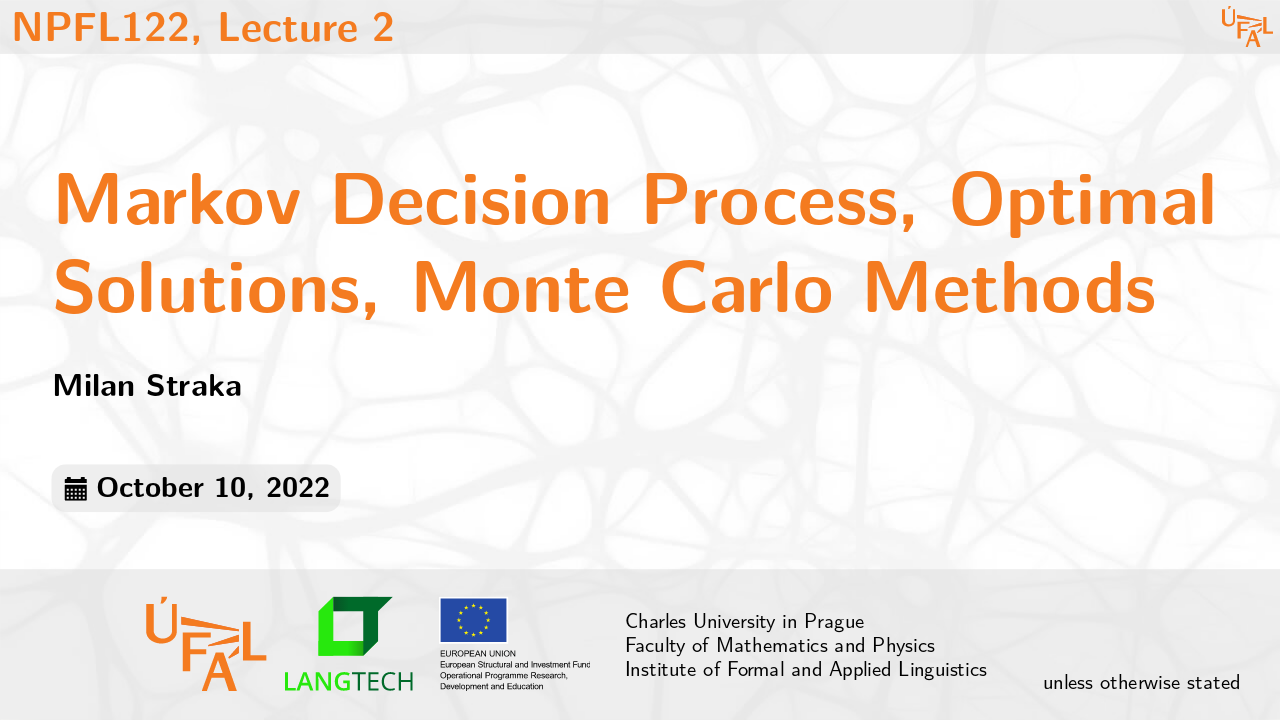

--- FILE ---
content_type: text/html
request_url: https://ufal.mff.cuni.cz/~straka/courses/npfl122/2223/slides/?02
body_size: 481
content:
<!DOCTYPE html>
<html>
  <head>
    <meta charset="UTF-8">
    <title>NPFL122</title>
    <script src="slimd/slimd.js" type="text/javascript"></script>
  </head>
  <body>
    <script type="text/javascript">
      var lecture = window.location.search.substring(1);
      if (lecture) {
        slimd.start(`${lecture}/${lecture}.md`, `${slimd.root}templates/ufal.js`);
      } else {
        async function querySlides(i, body) {
          var lecture = (i < 10 ? ('0' + i) : i);
          const response = await fetch(`${lecture}/${lecture}.md`);
          if (response.ok) {
            querySlides(i + 1, body + `<li><a href='?${lecture}'>Lecture ${lecture}</a></li>\n`);
          } else {
            var lectures = document.createElement("div");
            lectures.innerHTML = `${body}</ul>\n`;
            document.body.appendChild(lectures);
          }
        }
        querySlides(1, "<h1>NPFL122 Slides</h1>\n<ul>\n");
      }
    </script>
  </body>
</html>


--- FILE ---
content_type: text/css
request_url: https://ufal.mff.cuni.cz/~straka/courses/npfl122/2223/slides/slimd/slimd.css
body_size: 569
content:
/* Main presentation and page sizes */
body {
  margin: 0;
  padding: 0;
  overflow: hidden;
}
.slimd-presentation {
  position: absolute;
  overflow: hidden;
}
.slimd-slide {
  position: relative;
  overflow: hidden;
}

@media screen {
.slimd-presentation, .slimd-slide { width: 29.7cm; height: 16.70625cm; }
.slimd-presentation.a4, .slimd-presentation.a4 .slimd-slide { width: 29.7cm; height: 21cm; }
.slimd-presentation.m43, .slimd-presentation.m43 .slimd-slide { width: 29.7cm; height: 22.275cm; }
}
@media print {
.slimd-slide { width: 29.7cm; height: 16.70625cm; }
.slimd-presentation.a4 .slimd-slide { width: 29.7cm; height: 21cm; }
.slimd-presentation.m43 .slimd-slide { width: 29.7cm; height: 22.275cm; }
}

html { font-size: 0.297cm; }

@media screen {
body { background-color: #d7d8d2; }
.slimd-presentation { background-color: #fff; box-shadow: 0px 0px 30px #888; }
.slimd-slide { display: none; }
.slimd-slide-visible { display: block !important; }
}
@media print {
.slimd-presentation { transform: none !important }
.slimd-slide { page-break-inside: avoid }
.slimd-presentation.handout .slimd-slide.has-continuation { display: none; }
}

/* Image containers */
.slimd-image-container { display: inline-table; table-layout: fixed; vertical-align: middle; }
.slimd-image-container>span { display: table-cell; }

/* Screen blanker */
@media screen {
.slimd-presentation.blank {
  position: fixed !important;
  left: 0 !important; width: 100% !important;
  top: 0 !important; height: 100% !important;
}
.slimd-presentation.blank::after {
  content: "";
  position: fixed !important;
  left: 0 !important; width: 100% !important;
  top: 0 !important; height: 100% !important;
  background-color: black;
  z-index: 9999;
}
}


--- FILE ---
content_type: text/css
request_url: https://ufal.mff.cuni.cz/~straka/courses/npfl122/2223/slides/slimd/templates/ufal/ufal.css
body_size: 2215
content:
/* Modified Gihub Gist scheme for highlight.js */
.hljs{display:block;background:#eeeeee;padding:.5em;color:#333;overflow-x:auto}.hljs-comment,.hljs-meta{color:#888}.hljs-emphasis,.hljs-quote,.hljs-string,.hljs-strong,.hljs-template-variable,.hljs-variable,.hljs-keyword,.hljs-selector-tag,.hljs-type{color:#f47b20}.hljs-attribute,.hljs-bullet,.hljs-literal,.hljs-symbol{color:#0086b3}.hljs-name,.hljs-section{color:#63a35c}.hljs-tag{color:#333}.hljs-attr,.hljs-selector-attr,.hljs-selector-class,.hljs-selector-id,.hljs-selector-pseudo,.hljs-title,.hljs-number{color:#795da3}.hljs-addition{color:#55a532;background-color:#eaffea}.hljs-deletion{color:#bd2c00;background-color:#ffecec}.hljs-link{text-decoration:underline}

/* Fonts and sizes */
@font-face { font-family:LatinModernMono; font-weight:normal; font-style:normal; src:url(fonts/lmmono10-regular.otf) }
@font-face { font-family:LatinModernMono; font-weight:normal; font-style:italic; src:url(fonts/lmmono10-italic.otf) }
@font-face { font-family:LatinModern; font-weight:normal; font-style:normal; src:url(fonts/lmsans10-regular.otf) }
@font-face { font-family:LatinModern; font-weight:normal; font-style:italic; src:url(fonts/lmsans10-oblique.otf) }
@font-face { font-family:LatinModern; font-weight:bold; font-style:normal; src:url(fonts/lmsans10-bold.otf) }
@font-face { font-family:LatinModern; font-weight:bold; font-style:italic; src:url(fonts/lmsans10-boldoblique.otf) }

body { font-size: 0.6831cm; font-family: LatinModern; line-height: 1.2; }
p { margin-top: 0; margin-bottom: .4em; }
h1, h2, h3, h4 { font-weight: bold; margin-top: .7cm; margin-bottom: .2em }
h1 { font-size: 1.5em; } h2 { font-size: 1.33em; } h3 { font-size: 1.1em } h4 { font-size: 1em }
ul, ol { margin-top: .5em; margin-bottom: .5em; }
ul ul, ul ol, ol ul, ol ol, h1 + ul, h1 + ol, h2 + ul, h2 + ol, h3 + ul, h3 + ol, h4 + ul, h4 + ol { margin-top: 0; }
li p + ul, li p + ol { margin-top: -.5em; }
code, pre { font-family: LatinModernMono; margin-top: .5em; margin-bottom: .5em; color: #333; }
.katex { font-size: 1.1em; }

/* Backgrounds */
@media screen {
.slimd-presentation { background-image: url(images/background.jpg); background-size: 100% 100%; }
.slimd-presentation.backgroundless { background-image: none; }
}
@media print {
.slimd-slide { background-image: url(images/background.jpg); background-size: 100% 100%; -webkit-print-color-adjust: exact; }
.slimd-presentation.backgroundless .slimd-slide { background-image: none; }
}

/* Slide layout */
.slimd-ufal-header {
  position: absolute; overflow: hidden; width: 27.95cm; height: 1cm; padding: 0cm 1.5cm .25cm .25cm;
  background-color: #dddddd80; background-image: url(images/ufal.svg); background-repeat: no-repeat;
  background-size: 1.20cm .95cm; background-position: 28.35cm 50%;
}
.slimd-ufal-header p {
  font-size: 1.4em; font-weight: bold; color: #f47b20; margin: 0;
}
.slimd-ufal-content {
  position: absolute; overflow: hidden; top: 1.25cm; width: 27.3cm; height: 13.75625cm; padding: .5cm 1.2cm .5cm 1.2cm;
}
.slimd-ufal-content-inner { width: 100%; height: 100% }
.slimd-ufal-content-inner > h1:first-child, .slimd-ufal-content-inner > h2:first-child,
.slimd-ufal-content-inner > h3:first-child, .slimd-ufal-content-inner > h4:first-child {
  margin-top: 0;
}
.slimd-ufal-footer {
  position: absolute; top: 16.00125cm; width: 29.7cm; height: .7cm;
  font-size: .7em;
}
.slimd-ufal-footer .slimd-ufal-footer-title { display: inline-block; height: .6cm; padding: .01cm .35cm .09cm .35cm; background-color: #f47b20; }
.slimd-ufal-footer .slimd-ufal-footer-title p { font-weight: bold; color: #fff; margin: 0 }
.slimd-ufal-footer .slimd-ufal-footer-section { display: inline-block; height: .6cm; padding: .05cm .5cm 0 .5cm; }
.slimd-ufal-footer .slimd-ufal-footer-section p { font-size: .8em; margin: 0; color: #888; }
.slimd-ufal-footer .slimd-ufal-footer-section-active p { color: #000 !important; }
.slimd-ufal-footer .slimd-ufal-slide-number { float: right; height: .6cm; padding: .01cm .3cm .09cm .3cm }

/* Default/center/right classes */
.slimd-slide.center .slimd-ufal-content { text-align: center; }
.slimd-slide.right .slimd-ufal-content { text-align: right; }
/* Default/middle/bottom classes */
.slimd-slide.middle .slimd-ufal-content, .slimd-slide.bottom .slimd-ufal-content { display: table; table-layout: fixed; }
.slimd-slide.middle .slimd-ufal-content-inner { display: table-cell; vertical-align: middle; }
.slimd-slide.bottom .slimd-ufal-content-inner { display: table-cell; vertical-align: bottom; }
/* Default/wide classes */
.slimd-slide.wide .slimd-ufal-content { width: 29.7cm; padding-left: 0; padding-right: 0; }

/* Title slide */
.slimd-slide.title .slimd-ufal-content h1:first-of-type {
  font-size: 2.5em; margin-top: 1em; font-weight: bold; color: #f47b20;
  height: 2.5em;
}
.slimd-slide.title .slimd-ufal-content h2:first-of-type {
  font-size: 1.1em;
  height: 2em;
}
.slimd-slide.title .slimd-ufal-content h3:first-of-type {
  font-size: 1em;
  display: inline-block;
  padding: .15em .4em .3em 1.5em;
  border-radius: .5em;
  background-color: #dddddd80; background-image: url(images/calendar.svg); background-repeat: no-repeat;
  background-size: .87em .8em; background-position: .4em 50%;
}
.slimd-slide.title .slimd-ufal-footer { top: 13.20125cm; height: 3.5cm; background-color: #dddddd80; }
.slimd-slide.title .slimd-ufal-footer-logos {
  display: inline-block; vertical-align: middle; width: 14cm; height: 3.5cm;
  background-image: url(images/cuni.svg), url(images/ufal.svg);
  background-repeat: no-repeat;
  background-size: 2.2cm 2.2cm, 2.8cm 2.2cm;
  background-position: .6cm 50%, 3.4cm 50%;
}
.slimd-slide.title.langtech .slimd-ufal-footer-logos {
  background-image: url(images/cuni.svg), url(images/ufal.svg), url(images/langtech.svg), url(images/opvv.svg);
  background-size: 2.2cm 2.2cm, 2.8cm 2.2cm, 3cm 2.2cm, 3.5cm 2.2cm;
  background-position: .6cm 50%, 3.4cm 50%, 6.6cm 50%, 10.2cm 50%;
}
.slimd-slide.title .slimd-ufal-footer-school {
  display: inline-block; vertical-align: top; width: 9cm; padding: .9cm .5cm 0 .5cm;
}
.slimd-slide.title .slimd-ufal-footer-school::before {
  content: "Charles University in Prague\A Faculty of Mathematics and Physics\A Institute of Formal and Applied Linguistics";
  white-space: pre;
}
.slimd-slide.title.cc-by-nc-sa .slimd-ufal-footer-license, .slimd-slide.title.cc-by-sa .slimd-ufal-footer-license {
  display: inline-block; vertical-align: top; width: 5cm; height: 1.2cm; padding: 2.3cm 0 0 0; text-align: center;
  background-repeat: no-repeat; background-size: 3.42cm 1.2cm; background-position: 50% 1cm;
}
.slimd-slide.title.cc-by-nc-sa .slimd-ufal-footer-license { background-image: url(images/by-nc-sa.eu.svg) }
.slimd-slide.title.cc-by-sa .slimd-ufal-footer-license { background-image: url(images/by-sa.svg) }

.slimd-slide.title .slimd-ufal-footer-license::before { content: "unless otherwise stated"; }

/* Image references */
.slimd-image-reference {
  font-size: .5em;
  text-align: right;
  line-height: 1em;
  vertical-align: top;
  font-style: italic;
  color: #f47b20;
}

/* Tables */
table { line-height: 1.5; border-spacing: 0; border-collapse: collapse }
td, th { padding: .25em; border: 1px solid #999 }
th { background-color: #e9470080 }
table tr:nth-of-type(even) {background-color: #ccc8 }

.slimd-slide.tablewide table { width: 100% }
.slimd-slide.tablehigh table { height: 100% }
.slimd-slide.tablefull table { width: 100%; height: 100% }

/* Dangerous bend */
.slimd-ufal-dbend {
  float: right;
  width: 1.5cm;
  margin-left: .2cm;
}

/* Other presentation sizes */
.slimd-presentation.a4 .slimd-ufal-header { padding: 1cm 1.2cm 1.25cm .55cm; background-image: none }
.slimd-presentation.a4 .slimd-ufal-content { top: 3.85cm }
.slimd-presentation.a4 .slimd-ufal-footer { top: 19.3cm }
.slimd-presentation.a4 .slimd-ufal-footer-title { padding-top: .51cm; padding-bottom: .59cm; }
.slimd-presentation.a4 .slimd-ufal-slide-number { padding-top: .51cm; }
.slimd-presentation.a4 .slimd-slide.title .slimd-ufal-footer { top: 17.5cm; height: 3.5cm; background-color: #dddddd80; }

.slimd-presentation.m43 .slimd-ufal-header { padding: 1.5cm 1.2cm 1.75cm .55cm; background-image: none }
.slimd-presentation.m43 .slimd-ufal-content { top: 5cm }
.slimd-presentation.m43 .slimd-ufal-footer { top: 20.575cm }
.slimd-presentation.m43 .slimd-ufal-footer-title { padding-top: .51cm; padding-bottom: .59cm; }
.slimd-presentation.m43 .slimd-ufal-slide-number { padding-top: .51cm; }
.slimd-presentation.m43 .slimd-slide.title .slimd-ufal-footer { top: 18.775cm; height: 3.5cm; background-color: #dddddd80; }


--- FILE ---
content_type: image/svg+xml
request_url: https://ufal.mff.cuni.cz/~straka/courses/npfl122/2223/slides/02/gpi.svgz
body_size: 7856
content:
<?xml version="1.0" encoding="UTF-8"?>
<svg width="86.25pt" height="139.5pt" version="1.1" viewBox="0 0 86.25 139.5" xmlns="http://www.w3.org/2000/svg" xmlns:xlink="http://www.w3.org/1999/xlink">
<defs>
<symbol id="a" overflow="visible">
<path d="m3.75-2.4688c0-0.20703-0.03125-0.40625-0.09375-0.59375s-0.15234-0.34766-0.26562-0.48438c-0.11719-0.14453-0.26172-0.25391-0.4375-0.32812-0.16797-0.082031-0.35938-0.125-0.57812-0.125-0.23047 0-0.42969 0.042969-0.59375 0.125-0.16797 0.085938-0.3125 0.19922-0.4375 0.34375-0.11719 0.13672-0.21094 0.29688-0.28125 0.48438-0.074219 0.17969-0.125 0.37109-0.15625 0.57812zm-2.8438 0.42188c0 0.23047 0.03125 0.44922 0.09375 0.65625 0.0625 0.21094 0.14844 0.39062 0.26562 0.54688 0.125 0.15625 0.28125 0.28125 0.46875 0.375s0.39844 0.14062 0.64062 0.14062c0.32031 0 0.59766-0.085937 0.82812-0.26562 0.23828-0.17578 0.39844-0.42188 0.48438-0.73438h0.5625c-0.0625 0.21094-0.14844 0.40234-0.25 0.57812-0.09375 0.16797-0.21875 0.32031-0.375 0.45312-0.14844 0.13672-0.32422 0.24219-0.53125 0.3125-0.21094 0.070312-0.44922 0.10938-0.71875 0.10938-0.35547 0-0.65625-0.058594-0.90625-0.17188-0.25-0.125-0.46094-0.28516-0.625-0.48438-0.15625-0.20703-0.27734-0.44531-0.35938-0.71875-0.074219-0.28125-0.10938-0.58203-0.10938-0.90625 0-0.3125 0.046875-0.60938 0.14062-0.89062s0.22266-0.52344 0.39062-0.73438c0.17578-0.20703 0.38281-0.36719 0.625-0.48438 0.25-0.125 0.53125-0.1875 0.84375-0.1875 0.59375 0 1.0547 0.21094 1.3906 0.625 0.34375 0.40625 0.51562 1 0.51562 1.7812z"/>
</symbol>
<symbol id="h" overflow="visible">
<path d="m0.14062-4.3438h0.54688l1.4062 3.7188 1.4062-3.7188h0.54688l-1.6875 4.3438h-0.5625z"/>
</symbol>
<symbol id="g" overflow="visible">
<path d="m3.4375-2.2812c-0.21094 0.09375-0.42188 0.15625-0.64062 0.1875-0.21875 0.023438-0.4375 0.042969-0.65625 0.0625-0.38672 0.023438-0.6875 0.10547-0.90625 0.25-0.21094 0.14844-0.3125 0.37109-0.3125 0.67188 0 0.13672 0.023437 0.25 0.078125 0.34375 0.050781 0.09375 0.11719 0.17969 0.20312 0.25 0.09375 0.0625 0.19531 0.10938 0.3125 0.14062 0.11328 0.03125 0.22656 0.046875 0.34375 0.046875 0.19531 0 0.39062-0.023437 0.57812-0.078125 0.19531-0.050781 0.36719-0.12891 0.51562-0.23438 0.14453-0.10156 0.25781-0.23438 0.34375-0.39062 0.09375-0.15625 0.14062-0.34375 0.14062-0.5625zm-0.84375-0.25c0.09375-0.007812 0.20312-0.023438 0.32812-0.046875 0.13281-0.019531 0.25-0.050781 0.34375-0.09375 0.082031-0.039063 0.12891-0.10156 0.14062-0.1875 0.019531-0.09375 0.03125-0.17969 0.03125-0.26562 0-0.25781-0.085938-0.46875-0.25-0.625-0.15625-0.16406-0.43359-0.25-0.82812-0.25-0.16797 0-0.32422 0.015625-0.46875 0.046875-0.14844 0.03125-0.27734 0.085937-0.39062 0.15625-0.10547 0.074219-0.19531 0.17188-0.26562 0.29688-0.074219 0.125-0.12109 0.28906-0.14062 0.48438h-0.5c0.007812-0.25781 0.0625-0.47656 0.15625-0.65625 0.10156-0.1875 0.23438-0.33594 0.39062-0.45312 0.16406-0.11328 0.35156-0.19531 0.5625-0.25 0.20703-0.050781 0.42969-0.078125 0.67188-0.078125 0.21875 0 0.42188 0.027344 0.60938 0.078125 0.19531 0.042969 0.36328 0.11719 0.5 0.21875 0.14453 0.10547 0.25391 0.24609 0.32812 0.42188 0.082031 0.16797 0.125 0.375 0.125 0.625v2.3594c0 0.19922 0.035156 0.32422 0.10938 0.375 0.070313 0.054688 0.21094 0.042969 0.42188-0.03125v0.39062c-0.042969 0.011719-0.10156 0.023438-0.17188 0.046875-0.074219 0.019531-0.14844 0.03125-0.21875 0.03125-0.074219 0-0.14844-0.0078125-0.21875-0.015625-0.085937-0.011719-0.15234-0.039062-0.20312-0.078125-0.054688-0.039062-0.09375-0.09375-0.125-0.15625s-0.054688-0.125-0.0625-0.1875c-0.011719-0.070312-0.015625-0.14844-0.015625-0.23438-0.21875 0.24219-0.46484 0.42188-0.73438 0.54688-0.27344 0.125-0.57031 0.1875-0.89062 0.1875-0.1875 0-0.37109-0.027344-0.54688-0.078125-0.17969-0.050781-0.33594-0.12891-0.46875-0.23438-0.125-0.11328-0.23047-0.24219-0.3125-0.39062-0.074219-0.15625-0.10938-0.33594-0.10938-0.54688 0-0.73828 0.50391-1.1758 1.5156-1.3125z"/>
</symbol>
<symbol id="ad" overflow="visible">
<path d="m0.67188 0v-6.0312h0.51562v6.0312z"/>
</symbol>
<symbol id="ac" overflow="visible">
<path d="m3.5469-4.3438h0.5v4.3438h-0.5v-0.60938c-0.074219 0.085937-0.15234 0.16797-0.23438 0.25-0.085938 0.085937-0.18359 0.16406-0.29688 0.23438-0.10547 0.0625-0.23047 0.12109-0.375 0.17188-0.14844 0.050781-0.3125 0.078125-0.5 0.078125-0.29297 0-0.53906-0.042969-0.73438-0.125-0.1875-0.082031-0.34375-0.19531-0.46875-0.34375-0.11719-0.14453-0.19922-0.3125-0.25-0.5-0.054688-0.19531-0.078125-0.41016-0.078125-0.64062v-2.8594h0.5v2.8594c0 0.375 0.082031 0.66406 0.25 0.85938 0.17578 0.19922 0.46094 0.29688 0.85938 0.29688 0.20703 0 0.39062-0.039063 0.54688-0.125 0.16406-0.082031 0.30469-0.19531 0.42188-0.34375 0.11328-0.14453 0.20312-0.31641 0.26562-0.51562 0.0625-0.19531 0.09375-0.41406 0.09375-0.65625z"/>
</symbol>
<symbol id="f" overflow="visible">
<path d="m2.125 0.015625c-0.0625 0.0078125-0.14844 0.03125-0.25 0.0625-0.09375 0.03125-0.20312 0.046875-0.32812 0.046875-0.25 0-0.44531-0.0625-0.57812-0.1875-0.125-0.13281-0.1875-0.36328-0.1875-0.6875v-3.1719h-0.60938v-0.42188h0.60938v-1.2031h0.5v1.2031h0.8125v0.42188h-0.8125v2.9688 0.29688c0.007812 0.074219 0.023438 0.13672 0.046875 0.1875 0.03125 0.042969 0.078125 0.078125 0.14062 0.10938 0.0625 0.023437 0.14453 0.03125 0.25 0.03125 0.0625 0 0.12891-0.003906 0.20312-0.015625 0.070313-0.019531 0.14062-0.035156 0.20312-0.046875z"/>
</symbol>
<symbol id="e" overflow="visible">
<path d="m0.67188 0v-4.3438h0.51562v4.3438zm-0.015625-5.2812v-0.75h0.54688v0.75z"/>
</symbol>
<symbol id="d" overflow="visible">
<path d="m2.3281 0.125c-0.28125-0.011719-0.54297-0.0625-0.78125-0.15625-0.24219-0.09375-0.45312-0.23438-0.64062-0.42188-0.17969-0.19531-0.32422-0.4375-0.4375-0.71875-0.10547-0.28125-0.15625-0.61328-0.15625-1 0-0.3125 0.039062-0.60156 0.125-0.875 0.082031-0.28125 0.20703-0.52344 0.375-0.73438 0.17578-0.20703 0.39062-0.36719 0.64062-0.48438 0.25-0.125 0.53906-0.1875 0.875-0.1875 0.34375 0 0.64062 0.0625 0.89062 0.1875 0.25 0.11719 0.45703 0.27734 0.625 0.48438 0.16406 0.19922 0.28906 0.4375 0.375 0.71875 0.082031 0.28125 0.125 0.57812 0.125 0.89062 0 0.34375-0.054688 0.65625-0.15625 0.9375-0.09375 0.28125-0.23047 0.52734-0.40625 0.73438-0.16797 0.19922-0.375 0.35547-0.625 0.46875-0.25 0.10156-0.52734 0.15625-0.82812 0.15625zm1.4688-2.2969c0-0.25-0.027344-0.48438-0.078125-0.70312-0.054688-0.22656-0.14062-0.42578-0.26562-0.59375-0.11719-0.16406-0.26562-0.29688-0.45312-0.39062-0.17969-0.09375-0.40234-0.14062-0.67188-0.14062-0.26172 0-0.48438 0.054688-0.67188 0.15625-0.1875 0.10547-0.34375 0.24219-0.46875 0.40625-0.11719 0.16797-0.19922 0.36719-0.25 0.59375-0.054688 0.21875-0.078125 0.44531-0.078125 0.67188 0 0.27344 0.03125 0.52344 0.09375 0.75 0.0625 0.21875 0.15625 0.41406 0.28125 0.57812 0.125 0.15625 0.27344 0.28125 0.45312 0.375 0.1875 0.09375 0.39844 0.14062 0.64062 0.14062 0.25781 0 0.48438-0.050781 0.67188-0.15625 0.1875-0.10156 0.33594-0.24219 0.45312-0.42188 0.125-0.17578 0.21094-0.36719 0.26562-0.57812 0.050781-0.21875 0.078125-0.44531 0.078125-0.6875z"/>
</symbol>
<symbol id="c" overflow="visible">
<path d="m1.1094 0h-0.5v-4.3438h0.5v0.60938c0.19531-0.20703 0.39844-0.37891 0.60938-0.51562 0.21875-0.13281 0.47656-0.20312 0.78125-0.20312 0.26953 0 0.51953 0.046875 0.75 0.14062 0.22656 0.09375 0.42188 0.25781 0.57812 0.48438 0.10156 0.15625 0.16406 0.32031 0.1875 0.48438 0.019531 0.15625 0.03125 0.32422 0.03125 0.5v2.8438h-0.5v-2.8281c0-0.39453-0.089844-0.6875-0.26562-0.875-0.17969-0.19531-0.46484-0.29688-0.85938-0.29688-0.15625 0-0.30469 0.027344-0.4375 0.078125-0.125 0.042969-0.24219 0.10547-0.34375 0.1875-0.10547 0.074219-0.19531 0.16406-0.26562 0.26562-0.074219 0.09375-0.125 0.19922-0.15625 0.3125-0.054688 0.13672-0.085938 0.27344-0.09375 0.40625-0.011719 0.125-0.015625 0.26172-0.015625 0.40625z"/>
</symbol>
<symbol id="i" overflow="visible">
<path d="m1.0312 0h-0.5v-4.3438h0.5v0.65625h0.03125c0.125-0.25 0.30469-0.4375 0.54688-0.5625 0.23828-0.13281 0.5-0.20312 0.78125-0.20312 0.20703 0 0.37891 0.023437 0.51562 0.0625 0.13281 0.042969 0.25 0.10547 0.34375 0.1875 0.10156 0.074219 0.1875 0.16406 0.25 0.26562 0.0625 0.09375 0.11719 0.19922 0.17188 0.3125 0.14453-0.28125 0.33594-0.48828 0.57812-0.625 0.23828-0.13281 0.51562-0.20312 0.82812-0.20312 0.30078 0 0.53906 0.054687 0.71875 0.15625 0.17578 0.09375 0.3125 0.21875 0.40625 0.375s0.15625 0.33984 0.1875 0.54688c0.03125 0.21094 0.046875 0.42188 0.046875 0.64062v2.7344h-0.51562v-3c0-0.3125-0.070313-0.55469-0.20312-0.73438-0.125-0.17578-0.36719-0.26562-0.71875-0.26562-0.1875 0-0.36719 0.042969-0.53125 0.125-0.16797 0.074219-0.32031 0.19531-0.45312 0.35938-0.054687 0.074219-0.10156 0.16406-0.14062 0.26562-0.03125 0.09375-0.058594 0.19922-0.078125 0.3125-0.023437 0.10547-0.039063 0.21094-0.046875 0.3125-0.011719 0.10547-0.015625 0.19922-0.015625 0.28125v2.3438h-0.5v-3c0-0.3125-0.070313-0.55469-0.20312-0.73438-0.125-0.17578-0.37109-0.26562-0.73438-0.26562-0.17969 0-0.35547 0.042969-0.53125 0.125-0.16797 0.074219-0.3125 0.19531-0.4375 0.35938-0.0625 0.074219-0.11719 0.16406-0.15625 0.26562-0.03125 0.09375-0.058594 0.19922-0.078125 0.3125-0.023438 0.10547-0.039062 0.21094-0.046875 0.3125-0.011719 0.10547-0.015625 0.19922-0.015625 0.28125z"/>
</symbol>
<symbol id="af" overflow="visible">
<path d="m1.1719-2.1562c0 0.25 0.03125 0.48438 0.09375 0.70312s0.15625 0.41406 0.28125 0.57812c0.125 0.16797 0.27344 0.30469 0.45312 0.40625 0.1875 0.09375 0.39453 0.14062 0.625 0.14062 0.25781 0 0.48438-0.050781 0.67188-0.15625 0.19531-0.10156 0.35938-0.24219 0.48438-0.42188 0.125-0.1875 0.21094-0.39453 0.26562-0.625 0.050781-0.23828 0.070313-0.49219 0.0625-0.76562 0-0.28125-0.039063-0.52344-0.10938-0.73438-0.074219-0.20703-0.17969-0.38281-0.3125-0.53125-0.13672-0.14453-0.29297-0.25391-0.46875-0.32812-0.17969-0.070313-0.375-0.10938-0.59375-0.10938-0.23047 0-0.4375 0.046875-0.625 0.14062s-0.34375 0.22656-0.46875 0.39062c-0.11719 0.16797-0.20312 0.36719-0.26562 0.59375-0.0625 0.21875-0.09375 0.46094-0.09375 0.71875zm0 3.8594h-0.51562v-6.0469h0.51562v0.76562h0.015625c0.070312-0.13281 0.16406-0.25781 0.28125-0.375 0.11328-0.11328 0.23828-0.20703 0.375-0.28125 0.13281-0.070313 0.27344-0.125 0.42188-0.15625 0.14453-0.039063 0.28516-0.0625 0.42188-0.0625 0.35156 0 0.64844 0.058594 0.89062 0.17188 0.25 0.11719 0.45312 0.27734 0.60938 0.48438 0.16406 0.19922 0.28125 0.4375 0.34375 0.71875 0.070312 0.28125 0.10938 0.58594 0.10938 0.90625 0 0.30469-0.042969 0.59375-0.125 0.875-0.074219 0.27344-0.1875 0.51172-0.34375 0.71875-0.15625 0.21094-0.35938 0.38281-0.60938 0.51562-0.24219 0.125-0.52344 0.1875-0.84375 0.1875-0.3125 0-0.60938-0.070312-0.89062-0.20312-0.28125-0.14453-0.5-0.34766-0.65625-0.60938z"/>
</symbol>
<symbol id="ae" overflow="visible">
<path d="m1.125 0h-0.5v-4.3438h0.5v0.8125h0.015625c0.14453-0.34375 0.32812-0.58203 0.54688-0.71875 0.21875-0.13281 0.50781-0.20312 0.875-0.20312v0.54688c-0.28125-0.007812-0.51562 0.03125-0.70312 0.125s-0.33984 0.22656-0.45312 0.39062c-0.10547 0.15625-0.17969 0.35156-0.21875 0.57812-0.042969 0.21875-0.0625 0.44922-0.0625 0.6875z"/>
</symbol>
<symbol id="ab" overflow="visible">
<path d="m1.8594-2.625h0.79688c-0.23438 1.0469-0.29688 1.3438-0.29688 1.8125 0 0.10938 0 0.29688 0.0625 0.53125 0.0625 0.3125 0.14062 0.35938 0.25 0.35938 0.14062 0 0.28125-0.125 0.28125-0.26562 0-0.046875 0-0.0625-0.03125-0.15625-0.20312-0.5-0.20312-0.96875-0.20312-1.1562 0-0.375 0.046875-0.75 0.125-1.125h0.79688c0.09375 0 0.34375 0 0.34375-0.23438 0-0.17188-0.14062-0.17188-0.28125-0.17188h-2.3594c-0.15625 0-0.42188 0-0.71875 0.32812-0.25 0.28125-0.4375 0.59375-0.4375 0.64062 0 0 0 0.0625 0.09375 0.0625 0.046875 0 0.0625-0.03125 0.10938-0.078125 0.34375-0.54688 0.75-0.54688 0.89062-0.54688h0.40625c-0.23438 0.85938-0.60938 1.7031-0.90625 2.3438-0.0625 0.10938-0.0625 0.125-0.0625 0.17188 0 0.125 0.125 0.1875 0.20312 0.1875 0.21875 0 0.26562-0.20312 0.35938-0.45312 0.09375-0.32812 0.09375-0.34375 0.1875-0.6875z"/>
</symbol>
<symbol id="w" overflow="visible">
<path d="m1.3281-2.4062c-0.078125-0.078125-0.125-0.078125-0.14062-0.078125-0.0625 0-0.0625 0-0.20312 0.14062l-0.48438 0.42188c-0.078125 0.078125-0.10938 0.09375-0.10938 0.17188 0 0.0625 0.0625 0.14062 0.14062 0.14062 0.03125 0 0.046875 0 0.17188-0.125 0.14062-0.125 0.28125-0.26562 0.48438-0.42188l0.95312 0.875c0.015625 0.015625 0.14062 0.125 0.17188 0.15625 0.10938 0.09375 0.125 0.09375 0.17188 0.09375s0.0625 0 0.21875-0.14062l0.54688-0.5 0.53125-0.48438 0.51562 0.46875c0.078125 0.078125 0.09375 0.078125 0.25 0.078125h1.5156c-0.0625 0.046875-0.46875 0.39062-0.71875 1.0312h0.21875c0.125-0.32812 0.40625-0.82812 1.0625-1.1719-0.65625-0.35938-0.9375-0.85938-1.0625-1.1875h-0.21875c0.25 0.64062 0.65625 0.98438 0.71875 1.0469h-1.5781c-0.26562-0.26562-0.34375-0.34375-0.51562-0.48438-0.125-0.10938-0.14062-0.10938-0.1875-0.10938s-0.0625 0.015625-0.14062 0.078125c-0.015625 0.015625-1 0.90625-1.1562 1.0469z"/>
</symbol>
<symbol id="v" overflow="visible">
<path d="m1.5625-1.2031c-0.60938 0-0.60938-0.70312-0.60938-0.875 0-0.1875 0-0.40625 0.10938-0.59375 0.0625-0.078125 0.21875-0.28125 0.5-0.28125 0.60938 0 0.60938 0.70312 0.60938 0.875 0 0.1875 0 0.40625-0.10938 0.59375-0.0625 0.078125-0.21875 0.28125-0.5 0.28125zm-0.8125 0.26562c0-0.03125 0-0.1875 0.10938-0.32812 0.28125 0.20312 0.5625 0.21875 0.70312 0.21875 0.65625 0 1.1406-0.48438 1.1406-1.0312 0-0.25-0.10938-0.51562-0.29688-0.67188 0.26562-0.25 0.51562-0.28125 0.64062-0.28125 0.015625 0 0.046875 0 0.0625 0.015625-0.078125 0.015625-0.10938 0.09375-0.10938 0.1875 0 0.10938 0.09375 0.20312 0.20312 0.20312 0.078125 0 0.20312-0.046875 0.20312-0.21875 0-0.10938-0.078125-0.34375-0.35938-0.34375-0.14062 0-0.45312 0.046875-0.73438 0.32812-0.29688-0.23438-0.59375-0.25-0.75-0.25-0.65625 0-1.1406 0.48438-1.1406 1.0312 0 0.3125 0.15625 0.57812 0.32812 0.71875-0.09375 0.10938-0.21875 0.34375-0.21875 0.59375 0 0.20312 0.09375 0.48438 0.3125 0.625-0.42188 0.10938-0.64062 0.42188-0.64062 0.70312 0 0.5 0.6875 0.89062 1.5469 0.89062 0.82812 0 1.5625-0.35938 1.5625-0.90625 0-0.25-0.09375-0.60938-0.45312-0.8125-0.375-0.1875-0.78125-0.1875-1.2188-0.1875-0.17188 0-0.46875 0-0.51562-0.015625-0.23438-0.015625-0.375-0.23438-0.375-0.46875zm1 2.2188c-0.70312 0-1.1875-0.35938-1.1875-0.71875 0-0.32812 0.26562-0.59375 0.57812-0.60938h0.40625c0.60938 0 1.4062 0 1.4062 0.60938 0 0.375-0.5 0.71875-1.2031 0.71875z"/>
</symbol>
<symbol id="u" overflow="visible">
<path d="m1.1719-2.3281v-0.78125l-0.96875 0.078125v0.21875c0.48438 0 0.54688 0.046875 0.54688 0.39062v1.8906c0 0.3125-0.078125 0.3125-0.54688 0.3125v0.21875c0.26562 0 0.59375-0.015625 0.79688-0.015625 0.28125 0 0.60938 0 0.89062 0.015625v-0.21875h-0.14062c-0.53125 0-0.54688-0.078125-0.54688-0.32812v-1.0781c0-0.70312 0.29688-1.3281 0.82812-1.3281h0.078125c-0.015625 0.015625-0.15625 0.09375-0.15625 0.28125 0 0.20312 0.15625 0.29688 0.29688 0.29688s0.3125-0.078125 0.3125-0.29688c0-0.23438-0.21875-0.4375-0.53125-0.4375-0.5 0-0.76562 0.46875-0.85938 0.78125z"/>
</symbol>
<symbol id="b" overflow="visible">
<path d="m0.78125-1.7656c0.046875-1.0469 0.64062-1.2344 0.875-1.2344 0.73438 0 0.79688 0.95312 0.79688 1.2344zm0 0.14062h1.9531c0.15625 0 0.1875 0 0.1875-0.14062 0-0.70312-0.39062-1.3906-1.2656-1.3906-0.8125 0-1.4531 0.73438-1.4531 1.6094 0 0.9375 0.73438 1.625 1.5469 1.625 0.84375 0 1.1719-0.78125 1.1719-0.92188 0-0.0625-0.0625-0.078125-0.09375-0.078125-0.0625 0-0.078125 0.046875-0.09375 0.09375-0.25 0.73438-0.875 0.73438-0.95312 0.73438-0.34375 0-0.625-0.21875-0.79688-0.46875-0.20312-0.34375-0.20312-0.8125-0.20312-1.0625z"/>
</symbol>
<symbol id="t" overflow="visible">
<path d="m2.6719-0.39062v0.46875l1.0312-0.078125v-0.21875c-0.48438 0-0.54688-0.046875-0.54688-0.39062v-4.2656l-1.0156 0.078125v0.21875c0.5 0 0.54688 0.046875 0.54688 0.39062v1.5156c-0.20312-0.25-0.5-0.4375-0.875-0.4375-0.82812 0-1.5781 0.6875-1.5781 1.5938 0 0.89062 0.6875 1.5938 1.5 1.5938 0.4375 0 0.76562-0.23438 0.9375-0.46875zm0-1.875v1.4375c0 0.125 0 0.14062-0.078125 0.26562-0.20312 0.32812-0.53125 0.48438-0.82812 0.48438-0.3125 0-0.57812-0.1875-0.73438-0.45312-0.1875-0.28125-0.20312-0.6875-0.20312-0.96875 0-0.26562 0.015625-0.6875 0.21875-1 0.14062-0.21875 0.40625-0.45312 0.78125-0.45312 0.25 0 0.54688 0.10938 0.76562 0.42188 0.078125 0.125 0.078125 0.14062 0.078125 0.26562z"/>
</symbol>
<symbol id="s" overflow="visible">
<path d="m2.9219-2.3594c0.17188-0.45312 0.53125-0.45312 0.65625-0.45312v-0.21875c-0.17188 0.015625-0.375 0.015625-0.53125 0.015625-0.125 0-0.45312 0-0.60938-0.015625v0.21875c0.21875 0 0.32812 0.125 0.32812 0.29688 0 0.078125-0.015625 0.09375-0.046875 0.17188l-0.70312 1.7344-0.78125-1.8906c-0.03125-0.078125-0.046875-0.09375-0.046875-0.125 0-0.1875 0.26562-0.1875 0.39062-0.1875v-0.21875c-0.17188 0.015625-0.64062 0.015625-0.76562 0.015625-0.1875 0-0.46875 0-0.67188-0.015625v0.21875c0.32812 0 0.46875 0 0.5625 0.25l1.0469 2.5625c-0.03125 0.09375-0.125 0.32812-0.17188 0.42188-0.15625 0.375-0.34375 0.85938-0.79688 0.85938-0.03125 0-0.20312 0-0.32812-0.125 0.21875-0.03125 0.26562-0.17188 0.26562-0.29688 0-0.17188-0.125-0.29688-0.29688-0.29688-0.14062 0-0.28125 0.09375-0.28125 0.3125 0 0.3125 0.28125 0.5625 0.64062 0.5625 0.4375 0 0.73438-0.39062 0.90625-0.79688z"/>
</symbol>
<symbol id="r" overflow="visible">
<path d="m2.3281 1.6875c0-0.015625 0-0.03125-0.125-0.15625-0.875-0.89062-1.0938-2.2188-1.0938-3.2812 0-1.2344 0.26562-2.4531 1.125-3.3281 0.09375-0.09375 0.09375-0.10938 0.09375-0.125 0-0.046875-0.03125-0.0625-0.078125-0.0625-0.0625 0-0.70312 0.46875-1.1094 1.3594-0.35938 0.78125-0.4375 1.5625-0.4375 2.1562 0 0.54688 0.0625 1.3906 0.45312 2.1875 0.42188 0.85938 1.0312 1.3125 1.0938 1.3125 0.046875 0 0.078125-0.015625 0.078125-0.0625z"/>
</symbol>
<symbol id="q" overflow="visible">
<path d="m2.0312-1.75c0-0.5625-0.078125-1.4062-0.46875-2.2031-0.42188-0.85938-1.0156-1.3125-1.0938-1.3125-0.046875 0-0.0625 0.015625-0.0625 0.0625 0 0.015625 0 0.03125 0.125 0.15625 0.6875 0.70312 1.0938 1.8125 1.0938 3.2969 0 1.1875-0.26562 2.4375-1.1406 3.3125-0.078125 0.09375-0.078125 0.10938-0.078125 0.125 0 0.046875 0.015625 0.0625 0.0625 0.0625 0.078125 0 0.70312-0.46875 1.125-1.3594 0.35938-0.78125 0.4375-1.5625 0.4375-2.1406z"/>
</symbol>
<symbol id="p" overflow="visible">
<path d="m4.4219-4c0.34375-0.54688 0.64062-0.5625 0.89062-0.57812 0.09375-0.015625 0.09375-0.125 0.09375-0.14062 0-0.0625-0.03125-0.078125-0.09375-0.078125-0.1875 0-0.39062 0.015625-0.57812 0.015625-0.23438 0-0.46875-0.015625-0.6875-0.015625-0.046875 0-0.14062 0-0.14062 0.125 0 0.078125 0.0625 0.09375 0.10938 0.09375 0.20312 0.015625 0.32812 0.078125 0.32812 0.21875 0 0.10938-0.10938 0.26562-0.10938 0.28125l-2.1562 3.4219-0.46875-3.7188c0-0.125 0.15625-0.20312 0.48438-0.20312 0.09375 0 0.17188 0 0.17188-0.14062 0-0.0625-0.0625-0.078125-0.09375-0.078125-0.28125 0-0.59375 0.015625-0.875 0.015625h-0.39062c-0.125 0-0.26562-0.015625-0.375-0.015625-0.046875 0-0.14062 0-0.14062 0.125 0 0.09375 0.0625 0.09375 0.17188 0.09375 0.40625 0 0.40625 0.0625 0.42188 0.23438l0.5625 4.3438c0.015625 0.14062 0.046875 0.15625 0.14062 0.15625 0.10938 0 0.14062-0.03125 0.20312-0.125z"/>
</symbol>
<symbol id="o" overflow="visible">
<path d="m8.2812-7.5c0.64062-1.0312 1.2031-1.0781 1.6875-1.0938 0.15625-0.015625 0.17188-0.23438 0.17188-0.25 0-0.10938-0.0625-0.15625-0.17188-0.15625-0.34375 0-0.71875 0.03125-1.0781 0.03125-0.4375 0-0.89062-0.03125-1.3125-0.03125-0.078125 0-0.25 0-0.25 0.25 0 0.14062 0.125 0.15625 0.21875 0.15625 0.35938 0.015625 0.60938 0.15625 0.60938 0.4375 0 0.1875-0.20312 0.48438-0.20312 0.5l-4.0469 6.4375-0.90625-6.9844c0-0.21875 0.3125-0.39062 0.92188-0.39062 0.17188 0 0.32812 0 0.32812-0.26562 0-0.125-0.10938-0.14062-0.1875-0.14062-0.53125 0-1.0938 0.03125-1.6406 0.03125-0.23438 0-0.48438-0.015625-0.71875-0.015625s-0.48438-0.015625-0.71875-0.015625c-0.09375 0-0.25 0-0.25 0.25 0 0.15625 0.125 0.15625 0.32812 0.15625 0.75 0 0.75 0.10938 0.79688 0.4375l1.0469 8.1406c0.03125 0.26562 0.09375 0.3125 0.26562 0.3125 0.20312 0 0.25-0.078125 0.35938-0.25z"/>
</symbol>
<symbol id="n" overflow="visible">
<path d="m3.5-4.9219h1.4844c-0.4375 1.9531-0.54688 2.5156-0.54688 3.4062 0 0.20312 0 0.54688 0.09375 1 0.14062 0.57812 0.28125 0.65625 0.48438 0.65625 0.26562 0 0.53125-0.23438 0.53125-0.5 0-0.078125 0-0.10938-0.078125-0.28125-0.375-0.95312-0.375-1.8125-0.375-2.1875 0-0.6875 0.09375-1.4062 0.23438-2.0938h1.5c0.17188 0 0.65625 0 0.65625-0.45312 0-0.3125-0.28125-0.3125-0.53125-0.3125h-4.4219c-0.29688 0-0.79688 0-1.375 0.625-0.45312 0.51562-0.79688 1.125-0.79688 1.1875 0 0.015625 0 0.125 0.15625 0.125 0.10938 0 0.125-0.046875 0.20312-0.15625 0.65625-1.0156 1.4219-1.0156 1.6875-1.0156h0.75c-0.42188 1.5938-1.1406 3.1875-1.6875 4.3906-0.10938 0.20312-0.10938 0.23438-0.10938 0.3125 0 0.26562 0.20312 0.35938 0.375 0.35938 0.40625 0 0.5-0.35938 0.67188-0.85938 0.17188-0.59375 0.17188-0.625 0.34375-1.2812z"/>
</symbol>
<symbol id="m" overflow="visible">
<path d="m4.4219-4c0.34375-0.54688 0.64062-0.5625 0.89062-0.57812 0.09375-0.015625 0.09375-0.125 0.09375-0.14062 0-0.0625-0.03125-0.078125-0.09375-0.078125-0.1875 0-0.39062 0.015625-0.57812 0.015625-0.23438 0-0.46875-0.015625-0.6875-0.015625-0.046875 0-0.14062 0-0.14062 0.125 0 0.078125 0.0625 0.09375 0.10938 0.09375 0.20312 0.015625 0.32812 0.078125 0.32812 0.21875 0 0.10938-0.10938 0.26562-0.10938 0.28125l-2.1562 3.4219-0.46875-3.7188c0-0.125 0.15625-0.20312 0.48438-0.20312 0.09375 0 0.17188 0 0.17188-0.14062 0-0.0625-0.0625-0.078125-0.09375-0.078125-0.28125 0-0.59375 0.015625-0.875 0.015625h-0.39062c-0.125 0-0.26562-0.015625-0.375-0.015625-0.046875 0-0.14062 0-0.14062 0.125 0 0.09375 0.0625 0.09375 0.17188 0.09375 0.40625 0 0.40625 0.0625 0.42188 0.23438l0.5625 4.3438c0.015625 0.14062 0.046875 0.15625 0.14062 0.15625 0.10938 0 0.14062-0.03125 0.20312-0.125z"/>
</symbol>
<symbol id="l" overflow="visible">
<path d="m3.2969-2.6094c0-0.39062-0.1875-0.5-0.3125-0.5-0.17188 0-0.34375 0.1875-0.34375 0.34375 0 0.09375 0.03125 0.125 0.10938 0.20312 0.14062 0.14062 0.23438 0.32812 0.23438 0.57812 0 0.29688-0.42188 1.9062-1.25 1.9062-0.35938 0-0.51562-0.25-0.51562-0.60938 0-0.39062 0.1875-0.90625 0.40625-1.4844 0.046875-0.125 0.078125-0.21875 0.078125-0.35938 0-0.3125-0.21875-0.57812-0.57812-0.57812-0.65625 0-0.92188 1.0156-0.92188 1.0781 0 0.078125 0.078125 0.078125 0.078125 0.078125 0.078125 0 0.078125-0.015625 0.125-0.125 0.20312-0.71875 0.5-0.875 0.70312-0.875 0.0625 0 0.17188 0 0.17188 0.21875 0 0.1875-0.0625 0.375-0.10938 0.5-0.3125 0.8125-0.40625 1.1406-0.40625 1.4375 0 0.76562 0.625 0.875 0.9375 0.875 1.1875 0 1.5938-2.3281 1.5938-2.6875z"/>
</symbol>
<symbol id="k" overflow="visible">
<path d="m1.3281-2.4062c-0.078125-0.078125-0.125-0.078125-0.14062-0.078125-0.0625 0-0.0625 0-0.20312 0.14062l-0.48438 0.42188c-0.078125 0.078125-0.10938 0.09375-0.10938 0.17188 0 0.0625 0.0625 0.14062 0.14062 0.14062 0.03125 0 0.046875 0 0.17188-0.125 0.14062-0.125 0.28125-0.26562 0.48438-0.42188l0.95312 0.875c0.015625 0.015625 0.14062 0.125 0.17188 0.15625 0.10938 0.09375 0.125 0.09375 0.17188 0.09375s0.0625 0 0.21875-0.14062l0.54688-0.5 0.53125-0.48438 0.51562 0.46875c0.078125 0.078125 0.09375 0.078125 0.25 0.078125h1.5156c-0.0625 0.046875-0.46875 0.39062-0.71875 1.0312h0.21875c0.125-0.32812 0.40625-0.82812 1.0625-1.1719-0.65625-0.35938-0.9375-0.85938-1.0625-1.1875h-0.21875c0.25 0.64062 0.65625 0.98438 0.71875 1.0469h-1.5781c-0.26562-0.26562-0.34375-0.34375-0.51562-0.48438-0.125-0.10938-0.14062-0.10938-0.1875-0.10938s-0.0625 0.015625-0.14062 0.078125c-0.015625 0.015625-1 0.90625-1.1562 1.0469z"/>
</symbol>
<symbol id="j" overflow="visible">
<path d="m1.5312-1.7812h0.57812c-0.0625 0.29688-0.17188 0.73438-0.17188 1.125 0 0.20312 0.015625 0.32812 0.046875 0.4375 0.078125 0.25 0.14062 0.26562 0.21875 0.26562 0.125 0 0.23438-0.09375 0.23438-0.21875 0-0.046875 0-0.0625-0.03125-0.10938-0.09375-0.1875-0.1875-0.46875-0.1875-0.85938 0-0.09375 0-0.29688 0.0625-0.64062h0.625c0.09375 0 0.125 0 0.1875-0.046875s0.078125-0.125 0.078125-0.15625c0-0.14062-0.125-0.14062-0.21875-0.14062h-1.8438c-0.20312 0-0.34375 0.046875-0.5625 0.25-0.14062 0.125-0.32812 0.39062-0.32812 0.42188 0 0.0625 0.0625 0.0625 0.09375 0.0625 0.046875 0 0.046875 0 0.078125-0.046875 0.25-0.34375 0.5625-0.34375 0.67188-0.34375h0.29688c-0.15625 0.53125-0.42188 1.1094-0.5625 1.4062-0.03125 0.0625-0.078125 0.17188-0.09375 0.1875-0.015625 0.03125-0.015625 0.046875-0.015625 0.078125 0 0.078125 0.0625 0.15625 0.17188 0.15625 0.1875 0 0.25-0.21875 0.35938-0.65625z"/>
</symbol>
<symbol id="aa" overflow="visible">
<path d="m6.1719-4.9062c0-0.71875-0.34375-0.92188-0.57812-0.92188-0.32812 0-0.65625 0.34375-0.65625 0.625 0 0.17188 0.078125 0.26562 0.21875 0.40625 0.28125 0.26562 0.45312 0.60938 0.45312 1.0781 0 0.54688-0.8125 3.5781-2.3594 3.5781-0.67188 0-0.96875-0.46875-0.96875-1.1562 0-0.73438 0.35938-1.7031 0.76562-2.7969 0.09375-0.21875 0.15625-0.40625 0.15625-0.65625 0-0.59375-0.42188-1.0781-1.0781-1.0781-1.2344 0-1.75 1.9062-1.75 2.0312s0.14062 0.125 0.17188 0.125c0.125 0 0.14062-0.015625 0.20312-0.23438 0.39062-1.3281 0.95312-1.625 1.3281-1.625 0.10938 0 0.32812 0 0.32812 0.42188 0 0.32812-0.125 0.67188-0.21875 0.92188-0.57812 1.5312-0.75 2.125-0.75 2.7031 0 1.4219 1.1562 1.625 1.7656 1.625 2.2188 0 2.9688-4.3594 2.9688-5.0469z"/>
</symbol>
<symbol id="z" overflow="visible">
<path d="m2.9844-2.2969c0.75-0.32812 1.0938-0.46875 1.3281-0.57812 0.17188-0.078125 0.26562-0.10938 0.26562-0.28125 0-0.15625-0.125-0.29688-0.29688-0.29688-0.0625 0-0.078125 0-0.1875 0.078125l-1.2656 0.84375 0.14062-1.3594c0.015625-0.17188 0-0.40625-0.26562-0.40625-0.125 0-0.29688 0.078125-0.29688 0.28125 0 0.078125 0.046875 0.35938 0.046875 0.45312 0.015625 0.15625 0.09375 0.8125 0.10938 1.0312l-1.25-0.84375c-0.09375-0.046875-0.125-0.078125-0.20312-0.078125-0.17188 0-0.28125 0.14062-0.28125 0.29688 0 0.1875 0.10938 0.23438 0.1875 0.26562l1.3906 0.57812c-0.75 0.34375-1.0938 0.46875-1.3281 0.57812-0.17188 0.078125-0.25 0.10938-0.25 0.28125 0 0.15625 0.10938 0.29688 0.28125 0.29688 0.0625 0 0.078125 0 0.1875-0.078125l1.2656-0.84375-0.15625 1.4844c0 0.20312 0.17188 0.28125 0.29688 0.28125 0.10938 0 0.28125-0.078125 0.28125-0.28125 0-0.078125-0.03125-0.35938-0.046875-0.45312-0.015625-0.15625-0.078125-0.8125-0.10938-1.0312l1.1094 0.73438c0.25 0.1875 0.26562 0.1875 0.34375 0.1875 0.17188 0 0.29688-0.14062 0.29688-0.29688 0-0.1875-0.125-0.23438-0.20312-0.26562z"/>
</symbol>
<symbol id="y" overflow="visible">
<path d="m3.5-4.9219h1.4844c-0.4375 1.9531-0.54688 2.5156-0.54688 3.4062 0 0.20312 0 0.54688 0.09375 1 0.14062 0.57812 0.28125 0.65625 0.48438 0.65625 0.26562 0 0.53125-0.23438 0.53125-0.5 0-0.078125 0-0.10938-0.078125-0.28125-0.375-0.95312-0.375-1.8125-0.375-2.1875 0-0.6875 0.09375-1.4062 0.23438-2.0938h1.5c0.17188 0 0.65625 0 0.65625-0.45312 0-0.3125-0.28125-0.3125-0.53125-0.3125h-4.4219c-0.29688 0-0.79688 0-1.375 0.625-0.45312 0.51562-0.79688 1.125-0.79688 1.1875 0 0.015625 0 0.125 0.15625 0.125 0.10938 0 0.125-0.046875 0.20312-0.15625 0.65625-1.0156 1.4219-1.0156 1.6875-1.0156h0.75c-0.42188 1.5938-1.1406 3.1875-1.6875 4.3906-0.10938 0.20312-0.10938 0.23438-0.10938 0.3125 0 0.26562 0.20312 0.35938 0.375 0.35938 0.40625 0 0.5-0.35938 0.67188-0.85938 0.17188-0.59375 0.17188-0.625 0.34375-1.2812z"/>
</symbol>
<symbol id="x" overflow="visible">
<path d="m2.9844-2.2969c0.75-0.32812 1.0938-0.46875 1.3281-0.57812 0.17188-0.078125 0.26562-0.10938 0.26562-0.28125 0-0.15625-0.125-0.29688-0.29688-0.29688-0.0625 0-0.078125 0-0.1875 0.078125l-1.2656 0.84375 0.14062-1.3594c0.015625-0.17188 0-0.40625-0.26562-0.40625-0.125 0-0.29688 0.078125-0.29688 0.28125 0 0.078125 0.046875 0.35938 0.046875 0.45312 0.015625 0.15625 0.09375 0.8125 0.10938 1.0312l-1.25-0.84375c-0.09375-0.046875-0.125-0.078125-0.20312-0.078125-0.17188 0-0.28125 0.14062-0.28125 0.29688 0 0.1875 0.10938 0.23438 0.1875 0.26562l1.3906 0.57812c-0.75 0.34375-1.0938 0.46875-1.3281 0.57812-0.17188 0.078125-0.25 0.10938-0.25 0.28125 0 0.15625 0.10938 0.29688 0.28125 0.29688 0.0625 0 0.078125 0 0.1875-0.078125l1.2656-0.84375-0.15625 1.4844c0 0.20312 0.17188 0.28125 0.29688 0.28125 0.10938 0 0.28125-0.078125 0.28125-0.28125 0-0.078125-0.03125-0.35938-0.046875-0.45312-0.015625-0.15625-0.078125-0.8125-0.10938-1.0312l1.1094 0.73438c0.25 0.1875 0.26562 0.1875 0.34375 0.1875 0.17188 0 0.29688-0.14062 0.29688-0.29688 0-0.1875-0.125-0.23438-0.20312-0.26562z"/>
</symbol>
<clipPath id="at">
<path d="m60 13h26.25v30h-26.25z"/>
</clipPath>
<clipPath id="an">
<path d="m56 116h30v23.5h-30z"/>
</clipPath>
<clipPath id="am">
<path d="m3 122h30v17.5h-30z"/>
</clipPath>
<clipPath id="al">
<path d="m21.453 55h4.5469v4h-4.5469z"/>
</clipPath>
<clipPath id="ak">
<path d="m57 52.688h3v7.3125h-3z"/>
</clipPath>
<clipPath id="aj">
<path d="m65 52.688h2.3203v7.3125h-2.3203z"/>
</clipPath>
<clipPath id="ai">
<path d="m75.258 34.605h9.7422v9.7031h-9.7422z"/>
</clipPath>
<clipPath id="ah">
<path d="m4.25 37h7.75v5.9844h-7.75z"/>
</clipPath>
<clipPath id="ag">
<path d="m33.359 13h5.6406v6h-5.6406z"/>
</clipPath>
<clipPath id="as">
<path d="m52 17h3.4102v2.6094h-3.4102z"/>
</clipPath>
<clipPath id="ar">
<path d="m75.258 129.43h6.7422v6.5703h-6.7422z"/>
</clipPath>
<clipPath id="aq">
<path d="m82 133h4.25v4.3672h-4.25z"/>
</clipPath>
<clipPath id="ap">
<path d="m0 129.8h8v6.1992h-8z"/>
</clipPath>
<clipPath id="ao">
<path d="m8 133h4v4.3984h-4z"/>
</clipPath>
</defs>
<rect width="86.25" height="139.5" fill="#fff"/>
<path transform="matrix(.1 0 0 -.1 0 139.5)" d="m104.26 1077.6c28.711 38.945 48.203 83.281 86.133 116.84s89.141 69.062 141.52 84.453c52.422 15.391 116.41 21.094 172.97 7.8906 56.602-13.164 120.9-52.852 166.6-87.07 29.258-21.914 50.469-48.086 71.367-74.414" fill="none" stroke="#000" stroke-linecap="round" stroke-linejoin="round" stroke-miterlimit="10" stroke-width="8.8208"/>
<path d="m76.984 30.23-1.4766-4.2695-2.4453 2.0234z"/>
<g clip-path="url(#at)">
<path transform="matrix(.1 0 0 -.1 0 139.5)" d="m769.84 1092.7-14.766 42.695-24.453-20.234z" fill="none" stroke="#000" stroke-miterlimit="10" stroke-width="8.8208"/>
</g>
<path transform="matrix(.1 0 0 -.1 0 139.5)" d="m767.38 913.44c-28.711-38.906-48.164-83.281-86.133-116.84-37.93-33.516-89.102-69.023-141.52-84.414-52.422-15.391-116.37-21.133-172.97-7.9297-56.602 13.203-120.86 52.891-166.56 87.109-29.258 21.914-50.508 48.086-71.367 74.414" fill="none" stroke="#000" stroke-linecap="round" stroke-linejoin="round" stroke-miterlimit="10" stroke-width="8.8208"/>
<path transform="matrix(.1 0 0 -.1 0 139.5)" d="m101.8 898.4 14.766-42.734 24.453 20.234z" stroke="#000" stroke-miterlimit="10" stroke-width="8.8208"/>
<g>
<use x="25.073" y="7.469" xlink:href="#a"/>
<use x="29.732147" y="7.469" xlink:href="#h"/>
<use x="33.922027" y="7.469" xlink:href="#g"/>
<use x="38.581173" y="7.469" xlink:href="#ad"/>
<use x="40.44148" y="7.469" xlink:href="#ac"/>
<use x="45.100626" y="7.469" xlink:href="#g"/>
<use x="49.759773" y="7.469" xlink:href="#f"/>
<use x="52.089346" y="7.469" xlink:href="#e"/>
<use x="53.949653" y="7.469" xlink:href="#d"/>
<use x="58.6088" y="7.469" xlink:href="#c"/>
</g>
<g>
<use x="19.8023" y="77.5694" xlink:href="#e"/>
<use x="21.662607" y="77.5694" xlink:href="#i"/>
<use x="28.642947" y="77.5694" xlink:href="#af"/>
<use x="33.76298" y="77.5694" xlink:href="#ae"/>
</g>
<g>
<use x="36.402693" y="77.5694" xlink:href="#d"/>
<use x="41.061839" y="77.5694" xlink:href="#h"/>
<use x="45.251719" y="77.5694" xlink:href="#a"/>
<use x="49.910866" y="77.5694" xlink:href="#i"/>
<use x="56.891206" y="77.5694" xlink:href="#a"/>
<use x="61.550352" y="77.5694" xlink:href="#c"/>
<use x="66.209499" y="77.5694" xlink:href="#f"/>
</g>
<path d="m43.566 84.938c0.36719 0.36719 0.36719 0.96094 0 1.3281-0.36719 0.36719-0.96094 0.36719-1.3281 0-0.36328-0.36719-0.36328-0.96094 0-1.3281 0.36719-0.36328 0.96094-0.36328 1.3281 0"/>
<path d="m43.566 96.453c0.36719 0.36719 0.36719 0.96094 0 1.3281-0.36719 0.36719-0.96094 0.36719-1.3281 0-0.36328-0.36719-0.36328-0.96094 0-1.3281 0.36719-0.36328 0.96094-0.36328 1.3281 0"/>
<path d="m43.566 107.97c0.36719 0.36719 0.36719 0.96094 0 1.3281-0.36719 0.36328-0.96094 0.36328-1.3281 0-0.36328-0.36719-0.36328-0.96094 0-1.3281 0.36719-0.36328 0.96094-0.36328 1.3281 0"/>
<path d="m43.566 119.48c0.36719 0.36719 0.36719 0.96094 0 1.3281-0.36719 0.36328-0.96094 0.36328-1.3281 0-0.36328-0.36719-0.36328-0.96094 0-1.3281 0.36719-0.36328 0.96094-0.36328 1.3281 0"/>
<path transform="matrix(.1 0 0 -.1 0 139.5)" d="m174.34 89.688h511.13" fill="none" stroke="#000" stroke-linecap="round" stroke-linejoin="round" stroke-miterlimit="10" stroke-width="8.8208"/>
<path d="m72.781 130.53-4.2344-1.5859v3.1719z"/>
<g clip-path="url(#an)">
<path transform="matrix(.1 0 0 -.1 0 139.5)" d="m727.81 89.688-42.344 15.859v-31.719z" fill="none" stroke="#000" stroke-miterlimit="10" stroke-width="8.8208"/>
</g>
<path transform="matrix(.1 0 0 -.1 0 139.5)" d="m203.83 29.688h518.71" fill="none" stroke="#000" stroke-linecap="round" stroke-linejoin="round" stroke-miterlimit="10" stroke-width="8.8208"/>
<path d="m16.148 136.53 4.2344 1.5859v-3.1758z"/>
<g clip-path="url(#am)">
<path transform="matrix(.1 0 0 -.1 0 139.5)" d="m161.48 29.688 42.344-15.859v31.758z" fill="none" stroke="#000" stroke-miterlimit="10" stroke-width="8.8208"/>
</g>
<g clip-path="url(#al)">
<g>
<use x="21.4879" y="58.2187" xlink:href="#ab"/>
</g>
</g>
<g>
<use x="27.7004" y="58.2187" xlink:href="#w"/>
</g>
<g>
<use x="36.6836" y="58.2187" xlink:href="#v"/>
<use x="40.198725" y="58.2187" xlink:href="#u"/>
</g>
<g>
<use x="42.952353" y="58.2187" xlink:href="#b"/>
</g>
<g>
<use x="46.076573" y="58.2187" xlink:href="#b"/>
</g>
<g>
<use x="49.200794" y="58.2187" xlink:href="#t"/>
</g>
<g>
<use x="53.106654" y="58.2187" xlink:href="#s"/>
</g>
<g clip-path="url(#ak)">
<g>
<use x="56.817204" y="58.2187" xlink:href="#r"/>
</g>
</g>
<g>
<use x="59.5516" y="58.2187" xlink:href="#p"/>
</g>
<g clip-path="url(#aj)">
<g>
<use x="65.21527" y="58.2187" xlink:href="#q"/>
</g>
</g>
<g clip-path="url(#ai)">
<g>
<use x="74.8523" y="43.952" xlink:href="#o"/>
</g>
</g>
<g clip-path="url(#ah)">
<g>
<use x="4.28594" y="42.7715" xlink:href="#n"/>
</g>
</g>
<g clip-path="url(#ag)">
<g>
<use x="33.3961" y="18.203" xlink:href="#m"/>
</g>
</g>
<g>
<use x="39.84102" y="18.203" xlink:href="#k"/>
</g>
<g>
<use x="48.82383" y="18.203" xlink:href="#l"/>
</g>
<g clip-path="url(#as)">
<g>
<use x="52.23164" y="19.2573" xlink:href="#j"/>
</g>
</g>
<g clip-path="url(#ar)">
<g>
<use x="75.2934" y="135.63008" xlink:href="#aa"/>
</g>
</g>
<g clip-path="url(#aq)">
<g>
<use x="81.68285" y="137.60664" xlink:href="#z"/>
</g>
</g>
<g clip-path="url(#ap)">
<g>
<use x="-0.124609" y="135.63008" xlink:href="#y"/>
</g>
</g>
<g clip-path="url(#ao)">
<g>
<use x="7.389451" y="137.60664" xlink:href="#x"/>
</g>
</g>
</svg>


--- FILE ---
content_type: image/svg+xml
request_url: https://ufal.mff.cuni.cz/~straka/courses/npfl122/2223/slides/02/policy_iteration.svgz
body_size: 21308
content:
<?xml version="1.0" encoding="UTF-8"?>
<svg width="382.5pt" height="261pt" version="1.1" viewBox="0 0 382.5 261" xmlns="http://www.w3.org/2000/svg" xmlns:xlink="http://www.w3.org/1999/xlink">
<defs>
<symbol id="df" overflow="visible">
<path d="m2.875-3.0156h1.7656c1.3906 0 2.5469-0.71875 2.5469-1.875 0-1.0938-0.98438-1.9531-2.6406-1.9531h-4.1562v0.46875h1.0781v5.9062h-1.0781v0.46875c0.375-0.03125 1.3594-0.03125 1.7812-0.03125 0.4375 0 1.4062 0 1.7812 0.03125v-0.46875h-1.0781zm1.2812-0.40625h-1.3281v-2.9531h1.3438c1.4844 0 1.4844 0.76562 1.4844 1.4844 0 0.70312 0 1.4688-1.5 1.4688z"/>
</symbol>
<symbol id="ai" overflow="visible">
<path d="m5.4062-2.1719c0-1.3438-0.92188-2.3438-2.5469-2.3438-1.6406 0-2.5469 1.0156-2.5469 2.3438 0 1.2344 0.89062 2.2344 2.5469 2.2344 1.6719 0 2.5469-1.0156 2.5469-2.2344zm-2.5469 1.8281c-1.2656 0-1.2656-1.0781-1.2656-1.9375 0-0.45312 0-0.95312 0.17188-1.2969 0.1875-0.375 0.60938-0.57812 1.0938-0.57812 0.42188 0 0.84375 0.15625 1.0625 0.5 0.20312 0.34375 0.20312 0.89062 0.20312 1.375 0 0.85938 0 1.9375-1.2656 1.9375z"/>
</symbol>
<symbol id="be" overflow="visible">
<path d="m2.2344-6.9219-1.7656 0.078125v0.46875c0.625 0 0.6875 0 0.6875 0.39062v5.5156h-0.6875v0.46875c0.3125-0.015625 0.79688-0.03125 1.2188-0.03125 0.4375 0 0.89062 0.015625 1.2344 0.03125v-0.46875h-0.6875z"/>
</symbol>
<symbol id="m" overflow="visible">
<path d="m2.2344-4.4844-1.7344 0.078125v0.46875c0.59375 0 0.65625 0 0.65625 0.39062v3.0781h-0.6875v0.46875c0.3125-0.015625 0.79688-0.03125 1.2188-0.03125 0.29688 0 0.8125 0.015625 1.1562 0.03125v-0.46875h-0.60938zm0.09375-1.6719c0-0.4375-0.35938-0.76562-0.76562-0.76562-0.4375 0-0.78125 0.34375-0.78125 0.76562 0 0.4375 0.34375 0.78125 0.78125 0.78125 0.40625 0 0.76562-0.34375 0.76562-0.78125z"/>
</symbol>
<symbol id="cb" overflow="visible">
<path d="m3.5938-4.0625c-0.1875 0.17188-0.20312 0.375-0.20312 0.46875 0 0.4375 0.34375 0.625 0.60938 0.625 0.3125 0 0.64062-0.21875 0.64062-0.625 0-0.85938-1.1562-0.92188-1.7344-0.92188-1.7969 0-2.5312 1.1406-2.5312 2.2969 0 1.3281 0.9375 2.2812 2.4688 2.2812 1.625 0 1.9219-1.1562 1.9219-1.2344 0-0.14062-0.14062-0.14062-0.23438-0.14062-0.1875 0-0.1875 0.03125-0.25 0.15625-0.25 0.625-0.73438 0.8125-1.2344 0.8125-1.3906 0-1.3906-1.4531-1.3906-1.9219 0-0.5625 0-1.8438 1.2812-1.8438 0.35938 0 0.51562 0.015625 0.65625 0.046875z"/>
</symbol>
<symbol id="ca" overflow="visible">
<path d="m5.0469-3.75c0.0625-0.14062 0.09375-0.20312 0.73438-0.20312v-0.46875c-0.23438 0.015625-0.53125 0.03125-0.78125 0.03125s-0.70312-0.03125-0.90625-0.03125v0.46875c0.015625 0 0.46875 0 0.46875 0.10938 0 0.015625-0.046875 0.10938-0.0625 0.125l-1.1406 2.4531-1.2656-2.6875h0.53125v-0.46875c-0.32812 0.015625-1.2188 0.03125-1.2344 0.03125-0.28125 0-0.71875-0.03125-1.125-0.03125v0.46875h0.625l1.875 3.9531-0.23438 0.48438c-0.21875 0.46875-0.53125 1.1562-1.25 1.1562-0.14062 0-0.15625-0.015625-0.23438-0.046875 0.09375-0.03125 0.3125-0.17188 0.3125-0.53125 0-0.32812-0.23438-0.5625-0.57812-0.5625-0.26562 0-0.5625 0.1875-0.5625 0.57812 0 0.5 0.46875 0.92188 1.0625 0.92188 0.76562 0 1.3438-0.625 1.625-1.1875z"/>
</symbol>
<symbol id="cz" overflow="visible">
<path d="m2.875-6.375h1.1406v-0.46875c-0.40625 0.03125-1.3906 0.03125-1.8438 0.03125s-1.4375 0-1.8438-0.03125v0.46875h1.1406v5.9062h-1.1406v0.46875c0.40625-0.03125 1.3906-0.03125 1.8438-0.03125s1.4375 0 1.8438 0.03125v-0.46875h-1.1406z"/>
</symbol>
<symbol id="t" overflow="visible">
<path d="m1.0312-3.9531v2.7344c0 1.0625 0.85938 1.2812 1.5781 1.2812 0.75 0 1.2031-0.57812 1.2031-1.2969v-0.53125h-0.46875v0.51562c0 0.67188-0.32812 0.90625-0.60938 0.90625-0.57812 0-0.57812-0.64062-0.57812-0.85938v-2.75h1.4688v-0.46875h-1.4688v-1.9062h-0.46875c0 1-0.48438 1.9844-1.4844 2.0156v0.35938z"/>
</symbol>
<symbol id="ah" overflow="visible">
<path d="m4.6094-2.1719c0.21875 0 0.3125 0 0.3125-0.26562 0-0.3125-0.0625-1.0469-0.5625-1.5469-0.35938-0.35938-0.89062-0.53125-1.5781-0.53125-1.5938 0-2.4688 1.0312-2.4688 2.2656 0 1.3438 1 2.3125 2.6094 2.3125 1.5781 0 2-1.0625 2-1.2344s-0.1875-0.17188-0.23438-0.17188c-0.17188 0-0.1875 0.046875-0.25 0.20312-0.20312 0.48438-0.78125 0.79688-1.4219 0.79688-1.4062 0-1.4219-1.3281-1.4219-1.8281zm-3.0156-0.32812c0.015625-0.39062 0.03125-0.8125 0.23438-1.1406 0.26562-0.39062 0.67188-0.51562 0.95312-0.51562 1.1719 0 1.1875 1.3125 1.2031 1.6562z"/>
</symbol>
<symbol id="bf" overflow="visible">
<path d="m2.0312-3.3594v-1.125l-1.6562 0.078125v0.46875c0.60938 0 0.6875 0 0.6875 0.39062v3.0781h-0.6875v0.46875c0.34375-0.015625 0.79688-0.03125 1.25-0.03125 0.375 0 1.0156 0 1.375 0.03125v-0.46875h-0.85938v-1.75c0-0.6875 0.23438-1.9062 1.2344-1.9062 0 0.015625-0.1875 0.17188-0.1875 0.45312 0 0.40625 0.32812 0.60938 0.60938 0.60938 0.29688 0 0.60938-0.20312 0.60938-0.60938 0-0.53125-0.53125-0.8125-1.0625-0.8125-0.6875 0-1.0938 0.5-1.3125 1.125z"/>
</symbol>
<symbol id="aj" overflow="visible">
<path d="m3.7344-0.76562c0 0.3125 0 0.76562 1.0312 0.76562h0.48438c0.1875 0 0.3125 0 0.3125-0.23438s-0.125-0.23438-0.26562-0.23438c-0.60938-0.015625-0.60938-0.14062-0.60938-0.375v-2.1406c0-0.89062-0.70312-1.5312-2.1875-1.5312-0.5625 0-1.7812 0.046875-1.7812 0.92188 0 0.4375 0.34375 0.625 0.60938 0.625 0.3125 0 0.64062-0.21875 0.64062-0.625 0-0.29688-0.1875-0.46875-0.21875-0.5 0.28125-0.046875 0.59375-0.0625 0.71875-0.0625 0.73438 0 1.0938 0.42188 1.0938 1.1719v0.34375c-0.71875 0.03125-3.25 0.125-3.25 1.5625 0 0.95312 1.25 1.1406 1.9375 1.1406 0.79688 0 1.2656-0.40625 1.4844-0.82812zm-0.17188-1.5625v0.9375c0 0.96875-0.92188 1.0938-1.1719 1.0938-0.5 0-0.90625-0.34375-0.90625-0.79688 0-1.0625 1.5781-1.2031 2.0781-1.2344z"/>
</symbol>
<symbol id="aq" overflow="visible">
<path d="m1.1406-3.5469v3.0781h-0.6875v0.46875c0.28125-0.015625 0.875-0.03125 1.25-0.03125 0.39062 0 0.98438 0.015625 1.25 0.03125v-0.46875h-0.6875v-2.0781c0-1.0938 0.85938-1.5781 1.5-1.5781 0.32812 0 0.54688 0.20312 0.54688 0.96875v2.6875h-0.6875v0.46875c0.26562-0.015625 0.875-0.03125 1.25-0.03125 0.39062 0 0.98438 0.015625 1.25 0.03125v-0.46875h-0.6875v-2.5781c0-1.0469-0.53125-1.4375-1.5312-1.4375-0.95312 0-1.4844 0.5625-1.75 1.0781v-1.0781l-1.7031 0.078125v0.46875c0.60938 0 0.6875 0 0.6875 0.39062z"/>
</symbol>
<symbol id="de" overflow="visible">
<path d="m3.7812 2.25c-0.29688-0.28125-0.9375-0.89062-1.3594-2.1562-0.26562-0.79688-0.375-1.7031-0.375-2.5938 0-1.9531 0.5-3.5156 1.6094-4.625 0.14062-0.15625 0.15625-0.15625 0.15625-0.21875 0-0.10938-0.10938-0.14062-0.1875-0.14062-0.17188 0-0.57812 0.375-0.76562 0.54688-1.5469 1.5469-1.7812 3.375-1.7812 4.4375 0 1.25 0.32812 2.3438 0.79688 3.1719 0.65625 1.1406 1.5625 1.8125 1.75 1.8125 0.078125 0 0.1875-0.03125 0.1875-0.14062 0-0.046875-0.03125-0.09375-0.03125-0.09375z"/>
</symbol>
<symbol id="cf" overflow="visible">
<path d="m4.3594-0.71875v0.78125l1.7656-0.0625v-0.46875c-0.60938 0-0.6875 0-0.6875-0.39062v-3.625l-1.8125 0.078125v0.46875c0.60938 0 0.6875 0 0.6875 0.39062v1.9062c0 0.8125-0.51562 1.3438-1.2344 1.3438-0.78125 0-0.8125-0.25-0.8125-0.79688v-3.3906l-1.8125 0.078125v0.46875c0.60938 0 0.6875 0 0.6875 0.39062v2.3281c0 1.0625 0.79688 1.2812 1.7969 1.2812 0.25 0 0.96875 0 1.4219-0.78125z"/>
</symbol>
<symbol id="ce" overflow="visible">
<path d="m2.1094-2.9375c-0.375-0.0625-1.0156-0.17188-1.0156-0.64062 0-0.625 0.92188-0.625 1.1094-0.625 0.75 0 1.125 0.29688 1.1719 0.84375 0.015625 0.15625 0.03125 0.20312 0.23438 0.20312 0.23438 0 0.23438-0.046875 0.23438-0.28125v-0.79688c0-0.1875 0-0.28125-0.17188-0.28125-0.046875 0-0.0625 0-0.45312 0.1875-0.26562-0.125-0.60938-0.1875-1-0.1875-0.3125 0-1.8438 0-1.8438 1.3125 0 0.39062 0.20312 0.65625 0.40625 0.82812 0.39062 0.34375 0.78125 0.40625 1.5469 0.54688 0.35938 0.0625 1.0938 0.1875 1.0938 0.78125 0 0.75-0.90625 0.75-1.125 0.75-1.0625 0-1.3125-0.73438-1.4375-1.1562-0.046875-0.14062-0.10938-0.14062-0.23438-0.14062-0.25 0-0.25 0.0625-0.25 0.28125v1.0938c0 0.1875 0 0.28125 0.1875 0.28125 0.0625 0 0.078125 0 0.29688-0.15625 0.015625 0 0.23438-0.14062 0.25-0.17188 0.46875 0.32812 0.98438 0.32812 1.1875 0.32812 0.3125 0 1.8438 0 1.8438-1.4531 0-0.4375-0.20312-0.78125-0.54688-1.0625-0.39062-0.28125-0.71875-0.34375-1.4844-0.48438z"/>
</symbol>
<symbol id="cd" overflow="visible">
<path d="m2.5469-1.8906c-0.875 0-0.875-0.67188-0.875-1.125 0-0.4375 0-1.1094 0.875-1.1094s0.875 0.67188 0.875 1.1094c0 0.45312 0 1.125-0.875 1.125zm-1.2188 0.09375c0.45312 0.23438 0.96875 0.26562 1.2188 0.26562 1.4375 0 1.9844-0.78125 1.9844-1.4844 0-0.46875-0.25-0.79688-0.40625-0.95312 0.29688-0.15625 0.51562-0.17188 0.625-0.1875-0.03125 0.046875-0.046875 0.14062-0.046875 0.20312 0 0.25 0.17188 0.42188 0.4375 0.42188 0.25 0 0.42188-0.1875 0.42188-0.42188s-0.17188-0.57812-0.625-0.57812c-0.15625 0-0.625 0.03125-1.0625 0.375-0.17188-0.125-0.59375-0.32812-1.3281-0.32812-1.4375 0-1.9844 0.78125-1.9844 1.4688 0 0.40625 0.1875 0.82812 0.51562 1.0469-0.28125 0.35938-0.34375 0.6875-0.34375 0.89062 0 0.15625 0.046875 0.64062 0.4375 0.95312-0.125 0.03125-0.85938 0.25-0.85938 0.875 0 0.5 0.5625 1.25 2.5469 1.25 1.7656 0 2.5469-0.57812 2.5469-1.2812 0-0.29688-0.078125-0.92188-0.75-1.2656-0.5625-0.28125-1.1562-0.28125-2.1094-0.28125-0.26562 0-0.71875 0-0.76562-0.015625-0.45312-0.0625-0.5625-0.4375-0.5625-0.625 0-0.09375 0.046875-0.25 0.10938-0.32812zm0.60938 1.9219h1.1719c0.3125 0 1.4375 0 1.4375 0.625 0 0.35938-0.39062 0.89062-1.6875 0.89062-1.1875 0-1.6875-0.45312-1.6875-0.90625 0-0.60938 0.625-0.60938 0.76562-0.60938z"/>
</symbol>
<symbol id="cc" overflow="visible">
<path d="m5.0469-3.75c0.0625-0.14062 0.09375-0.20312 0.73438-0.20312v-0.46875c-0.25 0.015625-0.53125 0.03125-0.78125 0.03125s-0.70312-0.03125-0.90625-0.03125v0.46875c0.1875 0 0.46875 0.03125 0.46875 0.10938 0 0 0 0.03125-0.046875 0.10938l-1.1562 2.5-1.2656-2.7188h0.53125v-0.46875c-0.32812 0.015625-1.2188 0.03125-1.2344 0.03125-0.28125 0-0.71875-0.03125-1.125-0.03125v0.46875h0.625l1.75 3.75c0.125 0.25 0.25 0.25 0.375 0.25 0.17188 0 0.28125-0.03125 0.375-0.25z"/>
</symbol>
<symbol id="dd" overflow="visible">
<path d="m2.1875-3.2812c0-0.1875 0.015625-0.20312 0.15625-0.34375 0.39062-0.40625 0.92188-0.46875 1.1406-0.46875 0.65625 0 1.2188 0.60938 1.2188 1.875 0 1.4062-0.70312 1.9219-1.3438 1.9219-0.14062 0-0.60938 0-1.0625-0.54688-0.10938-0.125-0.10938-0.14062-0.10938-0.32812zm0 2.8906c0.4375 0.34375 0.875 0.45312 1.2812 0.45312 1.5 0 2.5156-0.90625 2.5156-2.2812 0-1.3281-0.90625-2.2656-2.3438-2.2656-0.75 0-1.2812 0.3125-1.5 0.48438v-0.48438l-1.7656 0.078125v0.46875c0.60938 0 0.6875 0 0.6875 0.375v5.0312h-0.6875v0.46875c0.26562-0.015625 0.875-0.03125 1.25-0.03125 0.39062 0 0.98438 0.015625 1.25 0.03125v-0.46875h-0.6875z"/>
</symbol>
<symbol id="dc" overflow="visible">
<path d="m3.375-2.5c0-1.2344-0.32812-2.3281-0.79688-3.1562-0.67188-1.1562-1.5781-1.8281-1.7656-1.8281-0.078125 0-0.17188 0.03125-0.17188 0.14062 0 0.0625 0 0.078125 0.17188 0.23438 1.25 1.2812 1.5938 3.0469 1.5938 4.6094 0 1.9688-0.51562 3.5312-1.6094 4.6406-0.15625 0.14062-0.15625 0.15625-0.15625 0.20312 0 0.10938 0.09375 0.14062 0.17188 0.14062 0.17188 0 0.59375-0.375 0.76562-0.54688 1.5625-1.5312 1.7969-3.375 1.7969-4.4375z"/>
</symbol>
<symbol id="db" overflow="visible">
<path d="m1.1719-4.4219h-0.75v0.46875h0.75v3.4844h-0.6875v0.46875c0.34375-0.015625 0.79688-0.03125 1.25-0.03125 0.375 0 1.0156 0 1.375 0.03125v-0.46875h-0.85938v-3.4844h1.1406v-0.46875h-1.2031v-1.0156c0-1.0938 0.75-1.1875 1-1.1875 0.046875 0 0.10938 0 0.17188 0.03125-0.15625 0.10938-0.23438 0.29688-0.23438 0.48438 0 0.42188 0.35938 0.60938 0.60938 0.60938 0.29688 0 0.625-0.20312 0.625-0.60938 0-0.42188-0.35938-0.875-1.1406-0.875-0.96875 0-2.0469 0.42188-2.0469 1.5469z"/>
</symbol>
<symbol id="da" overflow="visible">
<path d="m1.1406-3.5469v3.0781h-0.6875v0.46875c0.28125-0.015625 0.875-0.03125 1.25-0.03125 0.39062 0 0.98438 0.015625 1.25 0.03125v-0.46875h-0.6875v-2.0781c0-1.0938 0.875-1.5781 1.5-1.5781 0.32812 0 0.54688 0.20312 0.54688 0.96875v2.6875h-0.6875v0.46875c0.28125-0.015625 0.875-0.03125 1.2656-0.03125s0.96875 0.015625 1.25 0.03125v-0.46875h-0.6875v-2.0781c0-1.0938 0.85938-1.5781 1.4844-1.5781 0.34375 0 0.5625 0.20312 0.5625 0.96875v2.6875h-0.6875v0.46875c0.28125-0.015625 0.875-0.03125 1.25-0.03125 0.39062 0 0.98438 0.015625 1.2656 0.03125v-0.46875h-0.6875v-2.5781c0-1.0312-0.51562-1.4375-1.5469-1.4375-0.90625 0-1.4219 0.5-1.6875 0.95312-0.1875-0.92188-1.1094-0.95312-1.4844-0.95312-0.875 0-1.4375 0.45312-1.7656 1.0781v-1.0781l-1.7031 0.078125v0.46875c0.60938 0 0.6875 0 0.6875 0.39062z"/>
</symbol>
<symbol id="l" overflow="visible">
<path d="m2.6406-3.7188h1.125c-0.32812 1.4688-0.42188 1.9062-0.42188 2.5781 0 0.14062 0 0.40625 0.078125 0.75 0.10938 0.4375 0.21875 0.5 0.35938 0.5 0.20312 0 0.42188-0.17188 0.42188-0.375 0-0.0625 0-0.078125-0.0625-0.21875-0.29688-0.71875-0.29688-1.375-0.29688-1.6562 0-0.51562 0.078125-1.0625 0.1875-1.5781h1.125c0.14062 0 0.5 0 0.5-0.34375 0-0.23438-0.21875-0.23438-0.40625-0.23438h-3.3438c-0.21875 0-0.59375 0-1.0312 0.46875-0.34375 0.39062-0.60938 0.84375-0.60938 0.89062 0 0.015625 0 0.10938 0.125 0.10938 0.078125 0 0.09375-0.046875 0.15625-0.125 0.48438-0.76562 1.0625-0.76562 1.2656-0.76562h0.5625c-0.3125 1.2031-0.84375 2.4062-1.2656 3.3125-0.078125 0.15625-0.078125 0.17188-0.078125 0.25 0 0.1875 0.15625 0.26562 0.28125 0.26562 0.29688 0 0.375-0.28125 0.5-0.64062 0.14062-0.46875 0.14062-0.48438 0.26562-0.98438z"/>
</symbol>
<symbol id="bz" overflow="visible">
<path d="m0.40625-2.5312c0.39062-1.1406 1.4844-1.1562 1.5938-1.1562 1.5 0 1.6094 1.75 1.6094 2.5312 0 0.60938-0.046875 0.78125-0.125 0.98438-0.21875 0.71875-0.51562 1.875-0.51562 2.1406 0 0.10938 0.046875 0.17188 0.125 0.17188 0.14062 0 0.21875-0.21875 0.32812-0.59375 0.23438-0.84375 0.32812-1.4062 0.35938-1.7188 0.03125-0.125 0.046875-0.25 0.09375-0.39062 0.3125-0.98438 0.95312-2.4688 1.3438-3.25 0.078125-0.125 0.1875-0.34375 0.1875-0.39062 0-0.09375-0.09375-0.09375-0.10938-0.09375-0.03125 0-0.09375 0-0.125 0.0625-0.51562 0.95312-0.92188 1.9531-1.3125 2.9531-0.015625-0.29688-0.015625-1.0625-0.40625-2.0312-0.25-0.60938-0.64062-1.0938-1.3281-1.0938-1.25 0-1.9531 1.5156-1.9531 1.8281 0 0.09375 0.09375 0.09375 0.20312 0.09375z"/>
</symbol>
<symbol id="cy" overflow="visible">
<path d="m4.5312-4.9844c0-0.65625-0.17188-2.0469-1.1875-2.0469-1.3906 0-2.9219 2.8125-2.9219 5.0938 0 0.9375 0.28125 2.0469 1.1875 2.0469 1.4062 0 2.9219-2.8594 2.9219-5.0938zm-3.0625 1.3594c0.17188-0.625 0.375-1.4219 0.78125-2.1406 0.26562-0.48438 0.625-1.0469 1.0781-1.0469 0.48438 0 0.54688 0.64062 0.54688 1.2031 0 0.5-0.078125 1-0.3125 1.9844zm2 0.32812c-0.10938 0.45312-0.3125 1.2969-0.70312 2.0156-0.34375 0.6875-0.71875 1.1719-1.1562 1.1719-0.32812 0-0.53125-0.29688-0.53125-1.2188 0-0.42188 0.0625-1 0.3125-1.9688z"/>
</symbol>
<symbol id="ay" overflow="visible">
<path d="m7.2031-4.5c0-0.21875-0.078125-0.3125-0.14062-0.3125-0.046875 0-0.14062 0.046875-0.14062 0.28125-0.046875 0.6875-0.73438 1.0938-1.3906 1.0938-0.57812 0-1.0781-0.3125-1.5938-0.65625-0.53125-0.35938-1.0781-0.71875-1.7188-0.71875-0.9375 0-1.6719 0.70312-1.6719 1.625 0 0.21875 0.078125 0.29688 0.14062 0.29688 0.09375 0 0.14062-0.1875 0.14062-0.23438 0.046875-0.82812 0.85938-1.125 1.3906-1.125 0.57812 0 1.0781 0.29688 1.5938 0.65625 0.53125 0.35938 1.0781 0.71875 1.7188 0.71875 0.92188 0 1.6719-0.71875 1.6719-1.625zm0 2.3281c0-0.29688-0.125-0.3125-0.14062-0.3125-0.046875 0-0.14062 0.046875-0.14062 0.26562-0.046875 0.6875-0.73438 1.1094-1.3906 1.1094-0.57812 0-1.0781-0.3125-1.5938-0.67188-0.53125-0.35938-1.0781-0.71875-1.7188-0.71875-0.9375 0-1.6719 0.71875-1.6719 1.625 0 0.23438 0.078125 0.3125 0.14062 0.3125 0.09375 0 0.14062-0.1875 0.14062-0.23438 0.046875-0.84375 0.85938-1.1406 1.3906-1.1406 0.57812 0 1.0781 0.3125 1.5938 0.65625 0.53125 0.35938 1.0781 0.71875 1.7188 0.71875 0.95312 0 1.6719-0.73438 1.6719-1.6094z"/>
</symbol>
<symbol id="ab" overflow="visible">
<path d="m5.4688-2.2969c0.15625 0 0.34375 0 0.34375-0.20312 0-0.1875-0.1875-0.1875-0.34375-0.1875h-4.2344c0.125-1.3438 1.2656-2.2969 2.6719-2.2969h1.5625c0.15625 0 0.34375 0 0.34375-0.20312s-0.1875-0.20312-0.34375-0.20312h-1.5781c-1.7031 0-3.0625 1.2969-3.0625 2.8906 0 1.6094 1.3594 2.9062 3.0625 2.9062h1.5781c0.15625 0 0.34375 0 0.34375-0.20312s-0.1875-0.20312-0.34375-0.20312h-1.5625c-1.4062 0-2.5469-0.95312-2.6719-2.2969z"/>
</symbol>
<symbol id="o" overflow="visible">
<path d="m9.0469-2.2969c0.1875 0 0.35938 0 0.35938-0.20312 0-0.1875-0.17188-0.1875-0.35938-0.1875h-7.4062c0.54688-0.42188 0.82812-0.82812 0.90625-0.96875 0.4375-0.6875 0.53125-1.3125 0.53125-1.3125 0-0.125-0.125-0.125-0.20312-0.125-0.17188 0-0.1875 0.015625-0.21875 0.20312-0.23438 0.96875-0.82812 1.7969-1.9531 2.2656-0.10938 0.046875-0.14062 0.0625-0.14062 0.125 0 0.078125 0.046875 0.09375 0.14062 0.14062 1.0469 0.42188 1.7031 1.2031 1.9531 2.3125 0.03125 0.125 0.046875 0.15625 0.21875 0.15625 0.078125 0 0.20312 0 0.20312-0.125 0-0.015625-0.09375-0.64062-0.51562-1.3125-0.20312-0.29688-0.48438-0.64062-0.92188-0.96875z"/>
</symbol>
<symbol id="cw" overflow="visible">
<path d="m6.5625-2.2969c0.17188 0 0.35938 0 0.35938-0.20312 0-0.1875-0.1875-0.1875-0.35938-0.1875h-5.3906c-0.17188 0-0.34375 0-0.34375 0.1875 0 0.20312 0.17188 0.20312 0.34375 0.20312z"/>
</symbol>
<symbol id="cv" overflow="visible">
<path d="m6.2812-6.75c0.078125-0.14062 0.078125-0.15625 0.078125-0.1875 0-0.078125-0.0625-0.20312-0.20312-0.20312-0.10938 0-0.14062 0.0625-0.21875 0.20312l-4.4688 8.7031c-0.078125 0.14062-0.078125 0.15625-0.078125 0.1875 0 0.078125 0.0625 0.20312 0.1875 0.20312s0.15625-0.0625 0.21875-0.20312z"/>
</symbol>
<symbol id="ax" overflow="visible">
<path d="m2.25-1.7344c0.57812-0.25 0.82812-0.34375 1-0.4375 0.14062-0.046875 0.20312-0.078125 0.20312-0.21875 0-0.10938-0.09375-0.21875-0.21875-0.21875-0.046875 0-0.0625 0-0.14062 0.0625l-0.95312 0.64062 0.10938-1.0312c0.015625-0.125 0-0.29688-0.21875-0.29688-0.078125 0-0.21875 0.046875-0.21875 0.20312 0 0.0625 0.03125 0.26562 0.046875 0.34375 0.015625 0.10938 0.0625 0.625 0.078125 0.78125l-0.95312-0.64062c-0.0625-0.03125-0.078125-0.0625-0.14062-0.0625-0.14062 0-0.21875 0.10938-0.21875 0.21875 0 0.14062 0.078125 0.1875 0.14062 0.20312l1.0469 0.45312c-0.5625 0.25-0.82812 0.34375-1 0.42188-0.125 0.0625-0.1875 0.09375-0.1875 0.21875s0.078125 0.21875 0.21875 0.21875c0.046875 0 0.0625 0 0.14062-0.0625l0.95312-0.625-0.125 1.1094c0 0.15625 0.14062 0.21875 0.21875 0.21875 0.09375 0 0.21875-0.0625 0.21875-0.21875 0-0.0625-0.03125-0.26562-0.03125-0.32812-0.015625-0.125-0.0625-0.625-0.078125-0.78125l0.82812 0.54688c0.1875 0.14062 0.20312 0.14062 0.26562 0.14062 0.125 0 0.21875-0.09375 0.21875-0.21875 0-0.14062-0.09375-0.17188-0.15625-0.20312z"/>
</symbol>
<symbol id="ao" overflow="visible">
<path d="m2.0156-3.2969c0.0625-0.10938 0.0625-0.17188 0.0625-0.21875 0-0.21875-0.1875-0.375-0.40625-0.375-0.26562 0-0.34375 0.21875-0.375 0.32812l-0.92188 3.0156c-0.015625 0.015625-0.046875 0.09375-0.046875 0.10938 0 0.078125 0.21875 0.15625 0.28125 0.15625 0.046875 0 0.046875-0.015625 0.09375-0.125z"/>
</symbol>
<symbol id="cu" overflow="visible">
<path d="m2.9375-6.375c0-0.25 0-0.26562-0.23438-0.26562-0.625 0.64062-1.5 0.64062-1.8125 0.64062v0.3125c0.20312 0 0.78125 0 1.2969-0.26562v5.1719c0 0.35938-0.03125 0.46875-0.92188 0.46875h-0.3125v0.3125c0.34375-0.03125 1.2031-0.03125 1.6094-0.03125 0.39062 0 1.2656 0 1.6094 0.03125v-0.3125h-0.3125c-0.90625 0-0.92188-0.10938-0.92188-0.46875z"/>
</symbol>
<symbol id="aw" overflow="visible">
<path d="m1.9062-0.53125c0-0.28125-0.23438-0.53125-0.51562-0.53125-0.29688 0-0.53125 0.25-0.53125 0.53125 0 0.29688 0.23438 0.53125 0.53125 0.53125 0.28125 0 0.51562-0.23438 0.51562-0.53125z"/>
</symbol>
<symbol id="al" overflow="visible">
<path d="m2.25-6.0312c0-0.35938 0.015625-0.46875 0.8125-0.46875h0.25v-0.3125c-0.34375 0.03125-1.125 0.03125-1.5156 0.03125-0.375 0-1.1719 0-1.5156-0.03125v0.3125h0.25c0.79688 0 0.82812 0.10938 0.82812 0.46875v5.25c0 0.35938-0.03125 0.46875-0.82812 0.46875h-0.25v0.3125c0.34375-0.03125 1.1406-0.03125 1.5156-0.03125 0.39062 0 1.1719 0 1.5156 0.03125v-0.3125h-0.25c-0.79688 0-0.8125-0.10938-0.8125-0.46875z"/>
</symbol>
<symbol id="h" overflow="visible">
<path d="m1.0938-3.4219v2.6719c0 0.4375-0.10938 0.4375-0.78125 0.4375v0.3125c0.35938-0.015625 0.85938-0.03125 1.1406-0.03125 0.25 0 0.76562 0.015625 1.1094 0.03125v-0.3125c-0.67188 0-0.78125 0-0.78125-0.4375v-1.8438c0-1.0312 0.71875-1.5938 1.3438-1.5938 0.64062 0 0.75 0.53125 0.75 1.1094v2.3281c0 0.4375-0.10938 0.4375-0.78125 0.4375v0.3125c0.34375-0.015625 0.85938-0.03125 1.125-0.03125 0.25 0 0.78125 0.015625 1.1094 0.03125v-0.3125c-0.51562 0-0.76562 0-0.76562-0.29688v-1.9062c0-0.85938 0-1.1562-0.3125-1.5156-0.14062-0.17188-0.46875-0.375-1.0469-0.375-0.73438 0-1.2031 0.42188-1.4844 1.0469v-1.0469l-1.4062 0.10938v0.3125c0.70312 0 0.78125 0.0625 0.78125 0.5625z"/>
</symbol>
<symbol id="e" overflow="visible">
<path d="m1.7656-4.4062-1.3906 0.10938v0.3125c0.64062 0 0.73438 0.0625 0.73438 0.54688v2.6875c0 0.4375-0.10938 0.4375-0.78125 0.4375v0.3125c0.3125-0.015625 0.85938-0.03125 1.0938-0.03125 0.35938 0 0.70312 0.015625 1.0469 0.03125v-0.3125c-0.67188 0-0.70312-0.046875-0.70312-0.4375zm0.03125-1.7344c0-0.3125-0.23438-0.53125-0.51562-0.53125-0.3125 0-0.53125 0.26562-0.53125 0.53125s0.21875 0.53125 0.53125 0.53125c0.28125 0 0.51562-0.21875 0.51562-0.53125z"/>
</symbol>
<symbol id="d" overflow="visible">
<path d="m1.7188-3.9844h1.4375v-0.3125h-1.4375v-1.8281h-0.25c0 0.8125-0.29688 1.875-1.2812 1.9219v0.21875h0.84375v2.75c0 1.2188 0.9375 1.3438 1.2969 1.3438 0.70312 0 0.98438-0.70312 0.98438-1.3438v-0.5625h-0.25v0.54688c0 0.73438-0.29688 1.1094-0.67188 1.1094-0.67188 0-0.67188-0.90625-0.67188-1.0781z"/>
</symbol>
<symbol id="b" overflow="visible">
<path d="m3.3125-0.75c0.046875 0.39062 0.3125 0.8125 0.78125 0.8125 0.21875 0 0.82812-0.14062 0.82812-0.95312v-0.5625h-0.25v0.5625c0 0.57812-0.25 0.64062-0.35938 0.64062-0.32812 0-0.375-0.45312-0.375-0.5v-1.9844c0-0.42188 0-0.8125-0.35938-1.1875-0.39062-0.39062-0.89062-0.54688-1.3594-0.54688-0.82812 0-1.5156 0.46875-1.5156 1.125 0 0.29688 0.20312 0.46875 0.46875 0.46875 0.28125 0 0.45312-0.20312 0.45312-0.45312 0-0.125-0.046875-0.45312-0.51562-0.45312 0.28125-0.35938 0.76562-0.46875 1.0781-0.46875 0.5 0 1.0625 0.39062 1.0625 1.2812v0.35938c-0.51562 0.03125-1.2031 0.0625-1.8281 0.35938-0.75 0.34375-1 0.85938-1 1.2969 0 0.8125 0.96875 1.0625 1.5938 1.0625 0.65625 0 1.1094-0.40625 1.2969-0.85938zm-0.0625-1.6406v1c0 0.9375-0.71875 1.2812-1.1719 1.2812-0.48438 0-0.89062-0.34375-0.89062-0.84375 0-0.54688 0.42188-1.375 2.0625-1.4375z"/>
</symbol>
<symbol id="k" overflow="visible">
<path d="m1.7656-6.9219-1.4375 0.10938v0.3125c0.70312 0 0.78125 0.0625 0.78125 0.5625v5.1875c0 0.4375-0.10938 0.4375-0.78125 0.4375v0.3125c0.32812-0.015625 0.85938-0.03125 1.1094-0.03125s0.73438 0.015625 1.1094 0.03125v-0.3125c-0.67188 0-0.78125 0-0.78125-0.4375z"/>
</symbol>
<symbol id="cn" overflow="visible">
<path d="m3.8906-4c0.09375-0.10938 0.09375-0.125 0.09375-0.17188 0-0.125-0.09375-0.125-0.26562-0.125h-3.1875l-0.10938 1.6094h0.25c0.0625-1.0156 0.25-1.3906 1.3438-1.3906h1.1406l-2.7812 3.7656c-0.09375 0.10938-0.09375 0.125-0.09375 0.17188 0 0.14062 0.0625 0.14062 0.25 0.14062h3.2969l0.17188-1.8594h-0.25c-0.09375 1.1719-0.29688 1.6094-1.4531 1.6094h-1.1875z"/>
</symbol>
<symbol id="c" overflow="visible">
<path d="m4.6875-2.1406c0-1.2656-0.98438-2.3281-2.1875-2.3281-1.25 0-2.2188 1.0938-2.2188 2.3281 0 1.2969 1.0312 2.25 2.2031 2.25 1.2031 0 2.2031-0.98438 2.2031-2.25zm-2.1875 2c-0.4375 0-0.875-0.20312-1.1406-0.67188-0.25-0.4375-0.25-1.0469-0.25-1.4062 0-0.39062 0-0.92188 0.23438-1.3594 0.26562-0.45312 0.73438-0.67188 1.1406-0.67188 0.4375 0 0.85938 0.21875 1.125 0.65625 0.26562 0.42188 0.26562 1 0.26562 1.375 0 0.35938 0 0.90625-0.21875 1.3438-0.23438 0.45312-0.67188 0.73438-1.1562 0.73438z"/>
</symbol>
<symbol id="g" overflow="visible">
<path d="m3.2969 2.3906c0-0.03125 0-0.046875-0.17188-0.21875-1.2344-1.25-1.5625-3.1406-1.5625-4.6719 0-1.7344 0.375-3.4688 1.6094-4.7031 0.125-0.125 0.125-0.14062 0.125-0.17188 0-0.078125-0.03125-0.10938-0.09375-0.10938-0.10938 0-1 0.6875-1.5938 1.9531-0.5 1.0938-0.625 2.2031-0.625 3.0312 0 0.78125 0.10938 1.9844 0.65625 3.125 0.60938 1.2188 1.4531 1.875 1.5625 1.875 0.0625 0 0.09375-0.03125 0.09375-0.10938z"/>
</symbol>
<symbol id="f" overflow="visible">
<path d="m2.875-2.5c0-0.76562-0.10938-1.9688-0.65625-3.1094-0.59375-1.2188-1.4531-1.875-1.5469-1.875-0.0625 0-0.10938 0.046875-0.10938 0.10938 0 0.03125 0 0.046875 0.1875 0.23438 0.98438 0.98438 1.5469 2.5625 1.5469 4.6406 0 1.7188-0.35938 3.4688-1.5938 4.7188-0.14062 0.125-0.14062 0.14062-0.14062 0.17188 0 0.0625 0.046875 0.10938 0.10938 0.10938 0.09375 0 1-0.6875 1.5781-1.9531 0.51562-1.0938 0.625-2.2031 0.625-3.0469z"/>
</symbol>
<symbol id="an" overflow="visible">
<path d="m3.7812-0.54688v0.65625l1.4688-0.10938v-0.3125c-0.6875 0-0.78125-0.0625-0.78125-0.5625v-6.0469l-1.4219 0.10938v0.3125c0.6875 0 0.76562 0.0625 0.76562 0.5625v2.1562c-0.28125-0.35938-0.71875-0.625-1.25-0.625-1.1719 0-2.2188 0.98438-2.2188 2.2656 0 1.2656 0.96875 2.25 2.1094 2.25 0.64062 0 1.0781-0.34375 1.3281-0.65625zm0-2.6719v2.0469c0 0.17188 0 0.1875-0.10938 0.35938-0.29688 0.48438-0.73438 0.70312-1.1719 0.70312-0.45312 0-0.8125-0.26562-1.0469-0.64062-0.25-0.40625-0.28125-0.96875-0.28125-1.3906 0-0.35938 0.015625-0.95312 0.29688-1.4062 0.21875-0.3125 0.59375-0.64062 1.1406-0.64062 0.34375 0 0.76562 0.15625 1.0625 0.59375 0.10938 0.17188 0.10938 0.1875 0.10938 0.375z"/>
</symbol>
<symbol id="j" overflow="visible">
<path d="m1.6719-3.3125v-1.0938l-1.3906 0.10938v0.3125c0.70312 0 0.78125 0.0625 0.78125 0.5625v2.6719c0 0.4375-0.10938 0.4375-0.78125 0.4375v0.3125c0.39062-0.015625 0.85938-0.03125 1.1406-0.03125 0.39062 0 0.85938 0 1.2656 0.03125v-0.3125h-0.21875c-0.73438 0-0.75-0.10938-0.75-0.46875v-1.5312c0-0.98438 0.42188-1.875 1.1719-1.875 0.0625 0 0.09375 0 0.10938 0.015625-0.03125 0-0.23438 0.125-0.23438 0.39062s0.21875 0.42188 0.4375 0.42188c0.17188 0 0.42188-0.125 0.42188-0.4375s-0.3125-0.60938-0.73438-0.60938c-0.73438 0-1.0938 0.67188-1.2188 1.0938z"/>
</symbol>
<symbol id="bs" overflow="visible">
<path d="m1.7188-3.7656v-3.1562l-1.4375 0.10938v0.3125c0.70312 0 0.78125 0.0625 0.78125 0.5625v5.9375h0.25c0-0.015625 0.078125-0.15625 0.35938-0.625 0.14062 0.23438 0.5625 0.73438 1.2969 0.73438 1.1875 0 2.2188-0.98438 2.2188-2.2656 0-1.2656-0.96875-2.25-2.1094-2.25-0.78125 0-1.2031 0.46875-1.3594 0.64062zm0.03125 2.625v-2.0469c0-0.1875 0-0.20312 0.10938-0.35938 0.39062-0.5625 0.9375-0.64062 1.1719-0.64062 0.45312 0 0.8125 0.26562 1.0469 0.64062 0.26562 0.40625 0.28125 0.96875 0.28125 1.3906 0 0.35938-0.015625 0.95312-0.29688 1.4062-0.21875 0.3125-0.59375 0.64062-1.125 0.64062-0.45312 0-0.8125-0.23438-1.0469-0.60938-0.14062-0.20312-0.14062-0.23438-0.14062-0.42188z"/>
</symbol>
<symbol id="am" overflow="visible">
<path d="m4.1406-3.3438c0.25-0.64062 0.76562-0.64062 0.92188-0.64062v-0.3125c-0.23438 0.015625-0.51562 0.03125-0.75 0.03125-0.17188 0-0.64062-0.015625-0.85938-0.03125v0.3125c0.3125 0 0.46875 0.17188 0.46875 0.42188 0 0.10938-0.015625 0.125-0.0625 0.25l-1.0156 2.4375-1.0938-2.6719c-0.046875-0.10938-0.0625-0.14062-0.0625-0.1875 0-0.25 0.35938-0.25 0.5625-0.25v-0.3125c-0.26562 0.015625-0.92188 0.03125-1.0938 0.03125-0.26562 0-0.67188-0.015625-0.96875-0.03125v0.3125c0.48438 0 0.67188 0 0.8125 0.34375l1.5 3.6406c-0.0625 0.125-0.20312 0.45312-0.25 0.59375-0.21875 0.54688-0.5 1.2344-1.1406 1.2344-0.046875 0-0.28125 0-0.46875-0.1875 0.3125-0.03125 0.39062-0.25 0.39062-0.42188 0-0.25-0.1875-0.40625-0.42188-0.40625-0.20312 0-0.42188 0.125-0.42188 0.42188 0 0.45312 0.42188 0.8125 0.92188 0.8125 0.625 0 1.0312-0.57812 1.2656-1.1406z"/>
</symbol>
<symbol id="aa" overflow="visible">
<path d="m1.75-4.2969v-1.1562c0-0.875 0.46875-1.3594 0.90625-1.3594 0.03125 0 0.1875 0 0.32812 0.078125-0.10938 0.03125-0.29688 0.17188-0.29688 0.42188 0 0.21875 0.15625 0.42188 0.4375 0.42188s0.4375-0.20312 0.4375-0.4375c0-0.375-0.375-0.70312-0.90625-0.70312-0.6875 0-1.5469 0.53125-1.5469 1.5938v1.1406h-0.78125v0.3125h0.78125v3.2344c0 0.4375-0.10938 0.4375-0.76562 0.4375v0.3125c0.39062-0.015625 0.85938-0.03125 1.125-0.03125 0.40625 0 0.875 0 1.2656 0.03125v-0.3125h-0.20312c-0.73438 0-0.75-0.10938-0.75-0.46875v-3.2031h1.125v-0.3125z"/>
</symbol>
<symbol id="br" overflow="visible">
<path d="m1.2656-0.76562 1.0625-1.0312c1.5469-1.375 2.1406-1.9062 2.1406-2.9062 0-1.1406-0.89062-1.9375-2.1094-1.9375-1.125 0-1.8594 0.92188-1.8594 1.8125 0 0.54688 0.5 0.54688 0.53125 0.54688 0.17188 0 0.51562-0.10938 0.51562-0.53125 0-0.25-0.1875-0.51562-0.53125-0.51562-0.078125 0-0.09375 0-0.125 0.015625 0.21875-0.65625 0.76562-1.0156 1.3438-1.0156 0.90625 0 1.3281 0.8125 1.3281 1.625 0 0.79688-0.48438 1.5781-1.0469 2.2031l-1.9062 2.125c-0.10938 0.10938-0.10938 0.14062-0.10938 0.375h3.7031l0.26562-1.7344h-0.23438c-0.0625 0.29688-0.125 0.73438-0.23438 0.89062-0.0625 0.078125-0.71875 0.078125-0.9375 0.078125z"/>
</symbol>
<symbol id="bq" overflow="visible">
<path d="m2.2656-3.1562h1.6875c1.1875 0 2.2656-0.79688 2.2656-1.7969 0-0.98438-0.98438-1.8594-2.3438-1.8594h-3.5312v0.3125h0.25c0.76562 0 0.78125 0.10938 0.78125 0.46875v5.25c0 0.35938-0.015625 0.46875-0.78125 0.46875h-0.25v0.3125c0.35938-0.03125 1.0938-0.03125 1.4688-0.03125s1.125 0 1.4844 0.03125v-0.3125h-0.25c-0.76562 0-0.78125-0.10938-0.78125-0.46875zm-0.03125-0.25v-2.6875c0-0.34375 0.015625-0.40625 0.48438-0.40625h0.89062c1.5781 0 1.5781 1.0625 1.5781 1.5469 0 0.46875 0 1.5469-1.5781 1.5469z"/>
</symbol>
<symbol id="r" overflow="visible">
<path d="m1.1719-2.1719c0-1.625 0.8125-2.0469 1.3438-2.0469 0.09375 0 0.71875 0.015625 1.0625 0.375-0.40625 0.03125-0.46875 0.32812-0.46875 0.45312 0 0.26562 0.1875 0.45312 0.45312 0.45312s0.46875-0.15625 0.46875-0.46875c0-0.67188-0.76562-1.0625-1.5312-1.0625-1.25 0-2.1562 1.0781-2.1562 2.3125 0 1.2812 0.98438 2.2656 2.1406 2.2656 1.3281 0 1.6562-1.2031 1.6562-1.2969s-0.10938-0.09375-0.14062-0.09375c-0.078125 0-0.10938 0.03125-0.125 0.09375-0.28125 0.92188-0.9375 1.0469-1.2969 1.0469-0.53125 0-1.4062-0.42188-1.4062-2.0312z"/>
</symbol>
<symbol id="ct" overflow="visible">
<path d="m1.3594-0.78125c0 0.35938-0.03125 0.46875-0.79688 0.46875h-0.23438v0.3125h5.75l0.42188-2.5781h-0.25c-0.25 1.5469-0.48438 2.2656-2.1875 2.2656h-1.3281c-0.46875 0-0.48438-0.0625-0.48438-0.39062v-2.6719h0.89062c0.96875 0 1.0781 0.32812 1.0781 1.1719h0.25v-2.6406h-0.25c0 0.85938-0.10938 1.1719-1.0781 1.1719h-0.89062v-2.4062c0-0.32812 0.015625-0.39062 0.48438-0.39062h1.2812c1.5312 0 1.7969 0.54688 1.9531 1.9375h0.25l-0.28125-2.25h-5.6094v0.3125h0.23438c0.76562 0 0.79688 0.10938 0.79688 0.46875z"/>
</symbol>
<symbol id="av" overflow="visible">
<path d="m4.1406-3.3125c0.09375-0.23438 0.26562-0.67188 0.92188-0.67188v-0.3125c-0.23438 0.015625-0.51562 0.03125-0.75 0.03125s-0.6875-0.015625-0.85938-0.03125v0.3125c0.35938 0 0.46875 0.23438 0.46875 0.42188 0 0.09375-0.015625 0.14062-0.046875 0.25l-1.0312 2.5312-1.1094-2.7812c-0.0625-0.125-0.0625-0.14062-0.0625-0.17188 0-0.25 0.39062-0.25 0.57812-0.25v-0.3125c-0.3125 0.015625-0.85938 0.03125-1.0938 0.03125-0.26562 0-0.67188-0.015625-0.96875-0.03125v0.3125c0.625 0 0.67188 0.0625 0.79688 0.35938l1.4375 3.5469c0.0625 0.14062 0.078125 0.1875 0.20312 0.1875 0.14062 0 0.17188-0.09375 0.21875-0.1875z"/>
</symbol>
<symbol id="z" overflow="visible">
<path d="m3.8906-0.78125v0.89062l1.4375-0.10938v-0.3125c-0.6875 0-0.76562-0.0625-0.76562-0.5625v-3.5312l-1.4688 0.10938v0.3125c0.6875 0 0.78125 0.0625 0.78125 0.5625v1.7656c0 0.875-0.48438 1.5469-1.2188 1.5469-0.82812 0-0.875-0.46875-0.875-0.98438v-3.3125l-1.4688 0.10938v0.3125c0.78125 0 0.78125 0.03125 0.78125 0.90625v1.5c0 0.78125 0 1.6875 1.5156 1.6875 0.5625 0 1-0.28125 1.2812-0.89062z"/>
</symbol>
<symbol id="bp" overflow="visible">
<path d="m5.7969-2.5781h-0.25c-0.10938 1.0156-0.25 2.2656-2 2.2656h-0.8125c-0.46875 0-0.48438-0.0625-0.48438-0.39062v-5.3125c0-0.34375 0-0.48438 0.9375-0.48438h0.32812v-0.3125c-0.35938 0.03125-1.2656 0.03125-1.6719 0.03125-0.39062 0-1.1719 0-1.5156-0.03125v0.3125h0.23438c0.76562 0 0.79688 0.10938 0.79688 0.46875v5.25c0 0.35938-0.03125 0.46875-0.79688 0.46875h-0.23438v0.3125h5.1875z"/>
</symbol>
<symbol id="y" overflow="visible">
<path d="m1.7188-3.75v-0.65625l-1.4375 0.10938v0.3125c0.70312 0 0.78125 0.0625 0.78125 0.5v4.6562c0 0.45312-0.10938 0.45312-0.78125 0.45312v0.3125c0.34375-0.015625 0.85938-0.03125 1.1094-0.03125 0.28125 0 0.78125 0.015625 1.125 0.03125v-0.3125c-0.65625 0-0.76562 0-0.76562-0.45312v-1.7656c0.046875 0.17188 0.46875 0.70312 1.2188 0.70312 1.1875 0 2.2188-0.98438 2.2188-2.2656 0-1.2656-0.95312-2.25-2.0781-2.25-0.78125 0-1.2031 0.4375-1.3906 0.65625zm0.03125 2.6094v-2.2188c0.28125-0.51562 0.76562-0.79688 1.2812-0.79688 0.73438 0 1.3281 0.875 1.3281 2 0 1.2031-0.6875 2.0469-1.4219 2.0469-0.40625 0-0.78125-0.20312-1.0469-0.60938-0.14062-0.20312-0.14062-0.21875-0.14062-0.42188z"/>
</symbol>
<symbol id="au" overflow="visible">
<path d="m1.9062-3.7656c0-0.29688-0.23438-0.53125-0.51562-0.53125-0.29688 0-0.53125 0.23438-0.53125 0.53125 0 0.28125 0.23438 0.53125 0.53125 0.53125 0.28125 0 0.51562-0.25 0.51562-0.53125zm0 3.2344c0-0.28125-0.23438-0.53125-0.51562-0.53125-0.29688 0-0.53125 0.25-0.53125 0.53125 0 0.29688 0.23438 0.53125 0.53125 0.53125 0.28125 0 0.51562-0.23438 0.51562-0.53125z"/>
</symbol>
<symbol id="cs" overflow="visible">
<path d="m4.5781-3.1875c0-0.79688-0.046875-1.5938-0.39062-2.3281-0.45312-0.96875-1.2812-1.125-1.6875-1.125-0.60938 0-1.3281 0.26562-1.75 1.1875-0.3125 0.6875-0.35938 1.4688-0.35938 2.2656 0 0.75 0.03125 1.6406 0.45312 2.4062 0.42188 0.79688 1.1562 1 1.6406 1 0.53125 0 1.2969-0.20312 1.7344-1.1562 0.3125-0.6875 0.35938-1.4688 0.35938-2.25zm-2.0938 3.1875c-0.39062 0-0.98438-0.25-1.1562-1.2031-0.10938-0.59375-0.10938-1.5156-0.10938-2.1094 0-0.64062 0-1.2969 0.078125-1.8281 0.1875-1.1875 0.9375-1.2812 1.1875-1.2812 0.32812 0 0.98438 0.1875 1.1719 1.1719 0.10938 0.5625 0.10938 1.3125 0.10938 1.9375 0 0.75 0 1.4219-0.10938 2.0625-0.15625 0.95312-0.71875 1.25-1.1719 1.25z"/>
</symbol>
<symbol id="i" overflow="visible">
<path d="m1.1094-2.5156c0.0625-1.4844 0.90625-1.7344 1.25-1.7344 1.0156 0 1.125 1.3438 1.125 1.7344zm0 0.21875h2.7812c0.21875 0 0.25 0 0.25-0.21875 0-0.98438-0.54688-1.9531-1.7812-1.9531-1.1562 0-2.0781 1.0312-2.0781 2.2812 0 1.3281 1.0469 2.2969 2.1875 2.2969 1.2188 0 1.6719-1.1094 1.6719-1.2969 0-0.09375-0.078125-0.125-0.14062-0.125-0.078125 0-0.10938 0.0625-0.125 0.14062-0.34375 1.0312-1.25 1.0312-1.3438 1.0312-0.5 0-0.89062-0.29688-1.125-0.67188-0.29688-0.46875-0.29688-1.125-0.29688-1.4844z"/>
</symbol>
<symbol id="x" overflow="visible">
<path d="m1.0938-0.75c0 0.4375-0.10938 0.4375-0.78125 0.4375v0.3125c0.35938-0.015625 0.85938-0.03125 1.1406-0.03125 0.25 0 0.76562 0.015625 1.1094 0.03125v-0.3125c-0.67188 0-0.78125 0-0.78125-0.4375v-1.8438c0-1.0312 0.71875-1.5938 1.3438-1.5938 0.64062 0 0.75 0.53125 0.75 1.1094v2.3281c0 0.4375-0.10938 0.4375-0.78125 0.4375v0.3125c0.34375-0.015625 0.85938-0.03125 1.125-0.03125 0.25 0 0.78125 0.015625 1.1094 0.03125v-0.3125c-0.51562 0-0.76562 0-0.76562-0.29688v-1.9062c0-0.85938 0-1.1562-0.3125-1.5156-0.14062-0.17188-0.46875-0.375-1.0469-0.375-0.84375 0-1.2812 0.59375-1.4531 0.98438v-3.5l-1.4375 0.10938v0.3125c0.70312 0 0.78125 0.0625 0.78125 0.5625z"/>
</symbol>
<symbol id="bo" overflow="visible">
<path d="m4.0781-2.2969h2.7812c0.14062 0 0.32812 0 0.32812-0.20312 0-0.1875-0.1875-0.1875-0.32812-0.1875h-2.7812v-2.7969c0-0.14062 0-0.32812-0.20312-0.32812s-0.20312 0.1875-0.20312 0.32812v2.7969h-2.7812c-0.14062 0-0.32812 0-0.32812 0.1875 0 0.20312 0.1875 0.20312 0.32812 0.20312h2.7812v2.7969c0 0.14062 0 0.32812 0.20312 0.32812s0.20312-0.1875 0.20312-0.32812z"/>
</symbol>
<symbol id="n" overflow="visible">
<path d="m1.0938-3.4219v2.6719c0 0.4375-0.10938 0.4375-0.78125 0.4375v0.3125c0.35938-0.015625 0.85938-0.03125 1.1406-0.03125 0.25 0 0.76562 0.015625 1.1094 0.03125v-0.3125c-0.67188 0-0.78125 0-0.78125-0.4375v-1.8438c0-1.0312 0.71875-1.5938 1.3438-1.5938 0.64062 0 0.75 0.53125 0.75 1.1094v2.3281c0 0.4375-0.10938 0.4375-0.78125 0.4375v0.3125c0.34375-0.015625 0.85938-0.03125 1.125-0.03125 0.25 0 0.78125 0.015625 1.1094 0.03125v-0.3125c-0.65625 0-0.76562 0-0.76562-0.4375v-1.8438c0-1.0312 0.70312-1.5938 1.3438-1.5938 0.625 0 0.73438 0.53125 0.73438 1.1094v2.3281c0 0.4375-0.10938 0.4375-0.78125 0.4375v0.3125c0.34375-0.015625 0.85938-0.03125 1.125-0.03125s0.78125 0.015625 1.125 0.03125v-0.3125c-0.51562 0-0.76562 0-0.78125-0.29688v-1.9062c0-0.85938 0-1.1562-0.3125-1.5156-0.14062-0.17188-0.46875-0.375-1.0469-0.375-0.82812 0-1.2812 0.59375-1.4375 0.98438-0.14062-0.875-0.875-0.98438-1.3281-0.98438-0.73438 0-1.2031 0.42188-1.4844 1.0469v-1.0469l-1.4062 0.10938v0.3125c0.70312 0 0.78125 0.0625 0.78125 0.5625z"/>
</symbol>
<symbol id="bn" overflow="visible">
<path d="m2.8594-2.3438c0.29688-0.375 0.67188-0.85938 0.92188-1.125 0.3125-0.35938 0.71875-0.51562 1.1875-0.51562v-0.3125c-0.26562 0.015625-0.5625 0.03125-0.82812 0.03125-0.29688 0-0.82812-0.015625-0.95312-0.03125v0.3125c0.21875 0.015625 0.29688 0.14062 0.29688 0.3125 0 0.15625-0.10938 0.28125-0.15625 0.34375l-0.60938 0.78125-0.78125-1.0156c-0.09375-0.09375-0.09375-0.10938-0.09375-0.17188 0-0.15625 0.15625-0.25 0.34375-0.25v-0.3125c-0.25 0.015625-0.90625 0.03125-1.0781 0.03125-0.20312 0-0.67188-0.015625-0.9375-0.03125v0.3125c0.70312 0 0.70312 0 1.1719 0.60938l0.98438 1.2812-0.9375 1.1875c-0.46875 0.57812-1.0625 0.59375-1.2656 0.59375v0.3125c0.25-0.015625 0.5625-0.03125 0.82812-0.03125 0.28125 0 0.70312 0.015625 0.9375 0.03125v-0.3125c-0.21875-0.03125-0.28125-0.15625-0.28125-0.3125 0-0.21875 0.28125-0.54688 0.89062-1.2656l0.76562 1c0.078125 0.10938 0.20312 0.26562 0.20312 0.32812 0 0.09375-0.09375 0.25-0.35938 0.25v0.3125c0.29688-0.015625 0.85938-0.03125 1.0781-0.03125 0.26562 0 0.65625 0.015625 0.95312 0.03125v-0.3125c-0.53125 0-0.71875-0.015625-0.9375-0.3125z"/>
</symbol>
<symbol id="w" overflow="visible">
<path d="m2.0781-1.9375c0.21875 0.046875 1.0312 0.20312 1.0312 0.92188 0 0.5-0.34375 0.90625-1.125 0.90625-0.84375 0-1.2031-0.5625-1.3906-1.4219-0.03125-0.125-0.03125-0.15625-0.14062-0.15625-0.125 0-0.125 0.0625-0.125 0.23438v1.3281c0 0.17188 0 0.23438 0.10938 0.23438 0.046875 0 0.0625-0.015625 0.25-0.20312 0.015625-0.015625 0.015625-0.03125 0.20312-0.21875 0.4375 0.40625 0.89062 0.42188 1.0938 0.42188 1.1406 0 1.6094-0.67188 1.6094-1.3906 0-0.51562-0.29688-0.82812-0.42188-0.9375-0.32812-0.32812-0.71875-0.40625-1.1406-0.48438-0.5625-0.10938-1.2188-0.23438-1.2188-0.8125 0-0.35938 0.25-0.76562 1.1094-0.76562 1.0938 0 1.1562 0.90625 1.1719 1.2031 0 0.09375 0.09375 0.09375 0.10938 0.09375 0.14062 0 0.14062-0.046875 0.14062-0.23438v-1.0156c0-0.15625 0-0.23438-0.10938-0.23438-0.046875 0-0.078125 0-0.20312 0.125-0.03125 0.03125-0.125 0.125-0.17188 0.15625-0.375-0.28125-0.78125-0.28125-0.9375-0.28125-1.2188 0-1.5938 0.67188-1.5938 1.2344 0 0.34375 0.15625 0.625 0.42188 0.84375 0.32812 0.25 0.60938 0.3125 1.3281 0.45312z"/>
</symbol>
<symbol id="at" overflow="visible">
<path d="m2.2188-1.7188c-0.875 0-0.875-1-0.875-1.2188 0-0.26562 0.015625-0.59375 0.15625-0.84375 0.078125-0.10938 0.3125-0.39062 0.71875-0.39062 0.85938 0 0.85938 0.98438 0.85938 1.2188 0 0.26562 0 0.59375-0.15625 0.84375-0.078125 0.10938-0.3125 0.39062-0.70312 0.39062zm-1.1562 0.39062c0-0.03125 0-0.26562 0.15625-0.46875 0.39062 0.28125 0.8125 0.3125 1 0.3125 0.92188 0 1.6094-0.6875 1.6094-1.4531 0-0.375-0.15625-0.73438-0.40625-0.96875 0.35938-0.34375 0.71875-0.39062 0.89062-0.39062 0.03125 0 0.078125 0 0.10938 0.015625-0.10938 0.03125-0.17188 0.14062-0.17188 0.26562 0 0.17188 0.14062 0.28125 0.29688 0.28125 0.09375 0 0.28125-0.0625 0.28125-0.29688 0-0.17188-0.10938-0.48438-0.5-0.48438-0.20312 0-0.64062 0.0625-1.0625 0.46875-0.42188-0.32812-0.82812-0.35938-1.0469-0.35938-0.9375 0-1.625 0.6875-1.625 1.4531 0 0.4375 0.21875 0.8125 0.46875 1.0312-0.125 0.14062-0.3125 0.46875-0.3125 0.82812 0 0.3125 0.14062 0.6875 0.45312 0.89062-0.60938 0.15625-0.92188 0.59375-0.92188 0.98438 0 0.71875 0.98438 1.2656 2.2031 1.2656 1.1719 0 2.2031-0.5 2.2031-1.2812 0-0.34375-0.125-0.85938-0.64062-1.1406-0.53125-0.26562-1.1094-0.26562-1.7188-0.26562-0.25 0-0.67188 0-0.75-0.015625-0.3125-0.046875-0.51562-0.34375-0.51562-0.67188zm1.4375 3.1562c-1.0156 0-1.7031-0.51562-1.7031-1.0469 0-0.45312 0.375-0.82812 0.8125-0.84375h0.59375c0.85938 0 1.9688 0 1.9688 0.84375 0 0.54688-0.70312 1.0469-1.6719 1.0469z"/>
</symbol>
<symbol id="cr" overflow="visible">
<path d="m2.8906-3.5156c0.8125-0.26562 1.3906-0.95312 1.3906-1.75 0-0.8125-0.875-1.375-1.8281-1.375-1 0-1.7656 0.59375-1.7656 1.3594 0 0.32812 0.21875 0.51562 0.51562 0.51562s0.5-0.21875 0.5-0.51562c0-0.48438-0.46875-0.48438-0.60938-0.48438 0.29688-0.5 0.95312-0.625 1.3125-0.625 0.42188 0 0.96875 0.21875 0.96875 1.1094 0 0.125-0.03125 0.70312-0.28125 1.1406-0.29688 0.48438-0.64062 0.51562-0.89062 0.51562-0.078125 0.015625-0.3125 0.03125-0.39062 0.03125-0.078125 0.015625-0.14062 0.03125-0.14062 0.125 0 0.10938 0.0625 0.10938 0.23438 0.10938h0.4375c0.8125 0 1.1875 0.67188 1.1875 1.6562 0 1.3594-0.6875 1.6406-1.125 1.6406s-1.1875-0.17188-1.5312-0.75c0.34375 0.046875 0.65625-0.17188 0.65625-0.54688 0-0.35938-0.26562-0.5625-0.54688-0.5625-0.25 0-0.5625 0.14062-0.5625 0.57812 0 0.90625 0.92188 1.5625 2.0156 1.5625 1.2188 0 2.125-0.90625 2.125-1.9219 0-0.8125-0.64062-1.5938-1.6719-1.8125z"/>
</symbol>
<symbol id="cq" overflow="visible">
<path d="m5.7969-6.7812h-5.4688v0.3125h0.23438c0.76562 0 0.79688 0.10938 0.79688 0.46875v5.2188c0 0.35938-0.03125 0.46875-0.79688 0.46875h-0.23438v0.3125c0.34375-0.03125 1.125-0.03125 1.5156-0.03125 0.40625 0 1.3125 0 1.6719 0.03125v-0.3125h-0.32812c-0.9375 0-0.9375-0.125-0.9375-0.46875v-2.4531h0.84375c0.96875 0 1.0625 0.3125 1.0625 1.1562h0.25v-2.6406h-0.25c0 0.84375-0.09375 1.1719-1.0625 1.1719h-0.84375v-2.5312c0-0.32812 0.015625-0.39062 0.48438-0.39062h1.1875c1.5 0 1.75 0.5625 1.9062 1.9375h0.25z"/>
</symbol>
<symbol id="cp" overflow="visible">
<path d="m6.8438-3.2656c0.15625 0 0.34375 0 0.34375-0.1875 0-0.20312-0.1875-0.20312-0.32812-0.20312h-5.9688c-0.14062 0-0.32812 0-0.32812 0.20312 0 0.1875 0.1875 0.1875 0.32812 0.1875zm0.015625 1.9375c0.14062 0 0.32812 0 0.32812-0.20312 0-0.1875-0.1875-0.1875-0.34375-0.1875h-5.9531c-0.14062 0-0.32812 0-0.32812 0.1875 0 0.20312 0.1875 0.20312 0.32812 0.20312z"/>
</symbol>
<symbol id="bm" overflow="visible">
<path d="m2.0312-0.015625c0-0.625-0.25-1.0469-0.64062-1.0469-0.35938 0-0.53125 0.28125-0.53125 0.53125 0 0.26562 0.17188 0.53125 0.53125 0.53125 0.15625 0 0.28125-0.0625 0.375-0.14062l0.015625-0.015625c0.015625 0 0.015625 0 0.015625 0.14062 0 0.64062-0.26562 1.25-0.70312 1.7188-0.0625 0.0625-0.078125 0.078125-0.078125 0.10938 0 0.078125 0.046875 0.10938 0.09375 0.10938 0.125 0 0.92188-0.78125 0.92188-1.9375z"/>
</symbol>
<symbol id="co" overflow="visible">
<path d="m1.9062-3.7656c0-0.29688-0.23438-0.53125-0.51562-0.53125-0.29688 0-0.53125 0.23438-0.53125 0.53125 0 0.28125 0.23438 0.53125 0.53125 0.53125 0.28125 0 0.51562-0.25 0.51562-0.53125zm-0.1875 3.6562c0 0.28125 0 1.0625-0.625 1.7969-0.078125 0.078125-0.078125 0.09375-0.078125 0.125 0 0.078125 0.046875 0.10938 0.09375 0.10938 0.10938 0 0.82812-0.79688 0.82812-1.9531 0-0.28125-0.015625-1.0312-0.54688-1.0312-0.35938 0-0.53125 0.28125-0.53125 0.53125 0 0.26562 0.17188 0.53125 0.53125 0.53125 0.046875 0 0.0625 0 0.078125-0.015625 0.0625 0 0.17188-0.03125 0.25-0.09375z"/>
</symbol>
<symbol id="q" overflow="visible">
<path d="m6.2656-5.6719c0.48438-0.78125 0.90625-0.8125 1.2656-0.82812 0.125-0.015625 0.14062-0.17188 0.14062-0.1875 0-0.078125-0.0625-0.125-0.14062-0.125-0.25 0-0.54688 0.03125-0.8125 0.03125-0.32812 0-0.67188-0.03125-0.98438-0.03125-0.0625 0-0.1875 0-0.1875 0.1875 0 0.10938 0.078125 0.125 0.15625 0.125 0.26562 0.015625 0.45312 0.125 0.45312 0.32812 0 0.15625-0.14062 0.375-0.14062 0.375l-3.0625 4.875-0.6875-5.2812c0-0.17188 0.23438-0.29688 0.6875-0.29688 0.14062 0 0.25 0 0.25-0.20312 0-0.078125-0.078125-0.10938-0.125-0.10938-0.40625 0-0.82812 0.03125-1.25 0.03125h-0.54688c-0.17188 0-0.35938-0.03125-0.53125-0.03125-0.078125 0-0.1875 0-0.1875 0.1875 0 0.125 0.078125 0.125 0.25 0.125 0.54688 0 0.5625 0.09375 0.59375 0.34375l0.78125 6.1406c0.03125 0.20312 0.078125 0.23438 0.20312 0.23438 0.15625 0 0.20312-0.046875 0.28125-0.17188z"/>
</symbol>
<symbol id="a" overflow="visible">
<path d="m3.8906-3.7344c-0.26562 0.015625-0.46875 0.23438-0.46875 0.45312 0 0.14062 0.09375 0.29688 0.3125 0.29688s0.45312-0.17188 0.45312-0.5625c0-0.45312-0.42188-0.85938-1.1875-0.85938-1.3125 0-1.6875 1.0156-1.6875 1.4531 0 0.78125 0.73438 0.92188 1.0312 0.98438 0.51562 0.10938 1.0312 0.21875 1.0312 0.76562 0 0.25-0.21875 1.0938-1.4219 1.0938-0.14062 0-0.90625 0-1.1406-0.53125 0.39062 0.046875 0.64062-0.25 0.64062-0.53125 0-0.21875-0.17188-0.34375-0.375-0.34375-0.26562 0-0.5625 0.20312-0.5625 0.65625 0 0.5625 0.57812 0.96875 1.4219 0.96875 1.625 0 2.0156-1.2031 2.0156-1.6562 0-0.35938-0.1875-0.60938-0.3125-0.71875-0.26562-0.28125-0.5625-0.34375-1-0.42188-0.35938-0.078125-0.75-0.15625-0.75-0.60938 0-0.28125 0.23438-0.89062 1.1094-0.89062 0.25 0 0.75 0.078125 0.89062 0.45312z"/>
</symbol>
<symbol id="as" overflow="visible">
<path d="m4.6719-3.7031c0-0.54688-0.26562-0.70312-0.4375-0.70312-0.25 0-0.5 0.26562-0.5 0.48438 0 0.125 0.046875 0.1875 0.15625 0.29688 0.21875 0.20312 0.34375 0.45312 0.34375 0.8125 0 0.42188-0.60938 2.7031-1.7656 2.7031-0.51562 0-0.75-0.34375-0.75-0.875 0-0.54688 0.28125-1.2812 0.57812-2.1094 0.078125-0.17188 0.125-0.3125 0.125-0.5 0-0.4375-0.3125-0.8125-0.8125-0.8125-0.9375 0-1.3125 1.4531-1.3125 1.5312 0 0.10938 0.09375 0.10938 0.10938 0.10938 0.10938 0 0.10938-0.03125 0.15625-0.1875 0.29688-1 0.71875-1.2344 1.0156-1.2344 0.078125 0 0.25 0 0.25 0.3125 0 0.25-0.10938 0.53125-0.17188 0.70312-0.4375 1.1562-0.5625 1.6094-0.5625 2.0469 0 1.0781 0.875 1.2344 1.3281 1.2344 1.6719 0 2.25-3.2969 2.25-3.8125z"/>
</symbol>
<symbol id="bj" overflow="visible">
<path d="m0.45312 1.2188c-0.078125 0.34375-0.10938 0.40625-0.54688 0.40625-0.10938 0-0.21875 0-0.21875 0.1875 0 0.078125 0.046875 0.125 0.125 0.125 0.26562 0 0.5625-0.03125 0.82812-0.03125 0.34375 0 0.67188 0.03125 1 0.03125 0.046875 0 0.17188 0 0.17188-0.20312 0-0.10938-0.09375-0.10938-0.23438-0.10938-0.5 0-0.5-0.0625-0.5-0.15625 0-0.125 0.42188-1.75 0.48438-2 0.125 0.29688 0.40625 0.64062 0.92188 0.64062 1.1562 0 2.4062-1.4531 2.4062-2.9219 0-0.9375-0.57812-1.5938-1.3281-1.5938-0.5 0-0.98438 0.35938-1.3125 0.75-0.09375-0.54688-0.53125-0.75-0.89062-0.75-0.46875 0-0.65625 0.39062-0.73438 0.5625-0.1875 0.34375-0.3125 0.9375-0.3125 0.96875 0 0.10938 0.09375 0.10938 0.10938 0.10938 0.10938 0 0.10938-0.015625 0.17188-0.23438 0.17188-0.70312 0.375-1.1875 0.73438-1.1875 0.17188 0 0.3125 0.078125 0.3125 0.45312 0 0.23438-0.03125 0.34375-0.078125 0.51562zm1.75-4.3281c0.0625-0.26562 0.34375-0.54688 0.51562-0.70312 0.35938-0.29688 0.64062-0.375 0.8125-0.375 0.39062 0 0.64062 0.34375 0.64062 0.9375s-0.32812 1.7344-0.51562 2.1094c-0.34375 0.70312-0.8125 1.0312-1.1875 1.0312-0.65625 0-0.78125-0.82812-0.78125-0.89062 0-0.015625 0-0.03125 0.03125-0.15625z"/>
</symbol>
<symbol id="v" overflow="visible">
<path d="m2.0312-0.015625c0-0.65625-0.25-1.0469-0.64062-1.0469-0.32812 0-0.53125 0.25-0.53125 0.53125 0 0.26562 0.20312 0.53125 0.53125 0.53125 0.10938 0 0.25-0.046875 0.34375-0.125 0.03125-0.03125 0.046875-0.03125 0.046875-0.03125 0.015625 0 0.015625 0 0.015625 0.14062 0 0.75-0.34375 1.3438-0.67188 1.6719-0.10938 0.10938-0.10938 0.125-0.10938 0.15625 0 0.078125 0.046875 0.10938 0.09375 0.10938 0.10938 0 0.92188-0.76562 0.92188-1.9375z"/>
</symbol>
<symbol id="u" overflow="visible">
<path d="m0.875-0.59375c-0.03125 0.15625-0.09375 0.39062-0.09375 0.4375 0 0.17188 0.14062 0.26562 0.29688 0.26562 0.125 0 0.29688-0.078125 0.375-0.28125 0.015625-0.03125 0.34375-1.3906 0.39062-1.5781 0.078125-0.32812 0.26562-1.0156 0.3125-1.2969 0.046875-0.125 0.32812-0.59375 0.5625-0.8125 0.078125-0.0625 0.375-0.32812 0.79688-0.32812 0.26562 0 0.40625 0.125 0.42188 0.125-0.29688 0.046875-0.51562 0.28125-0.51562 0.54688 0 0.15625 0.10938 0.34375 0.375 0.34375s0.54688-0.23438 0.54688-0.59375c0-0.34375-0.3125-0.64062-0.82812-0.64062-0.64062 0-1.0781 0.48438-1.2656 0.76562-0.09375-0.45312-0.45312-0.76562-0.92188-0.76562-0.45312 0-0.64062 0.39062-0.73438 0.5625-0.17188 0.34375-0.29688 0.9375-0.29688 0.96875 0 0.10938 0.09375 0.10938 0.10938 0.10938 0.10938 0 0.10938-0.015625 0.17188-0.23438 0.17188-0.70312 0.375-1.1875 0.73438-1.1875 0.15625 0 0.29688 0.078125 0.29688 0.45312 0 0.21875-0.03125 0.32812-0.15625 0.84375z"/>
</symbol>
<symbol id="ck" overflow="visible">
<path d="m6.7344-4.9688c0.10938-0.0625 0.1875-0.10938 0.1875-0.21875s-0.09375-0.20312-0.20312-0.20312c-0.03125 0-0.046875 0-0.17188 0.078125l-5.5312 2.5938c-0.10938 0.0625-0.1875 0.10938-0.1875 0.21875 0 0.125 0.078125 0.17188 0.1875 0.23438l5.5312 2.5938c0.125 0.078125 0.14062 0.078125 0.17188 0.078125 0.10938 0 0.20312-0.09375 0.20312-0.20312s-0.078125-0.15625-0.1875-0.21875l-5.2344-2.4844z"/>
</symbol>
<symbol id="cj" overflow="visible">
<path d="m2.0469-3.9844h0.9375c0.20312 0 0.3125 0 0.3125-0.20312 0-0.10938-0.10938-0.10938-0.28125-0.10938h-0.875c0.35938-1.4219 0.40625-1.6094 0.40625-1.6719 0-0.17188-0.125-0.26562-0.29688-0.26562-0.03125 0-0.3125 0-0.39062 0.35938l-0.39062 1.5781h-0.9375c-0.20312 0-0.29688 0-0.29688 0.1875 0 0.125 0.078125 0.125 0.28125 0.125h0.875c-0.71875 2.8281-0.76562 3-0.76562 3.1719 0 0.54688 0.375 0.92188 0.92188 0.92188 1.0156 0 1.5781-1.4531 1.5781-1.5312 0-0.10938-0.078125-0.10938-0.10938-0.10938-0.09375 0-0.10938 0.03125-0.15625 0.14062-0.42188 1.0469-0.95312 1.2812-1.2969 1.2812-0.20312 0-0.3125-0.125-0.3125-0.45312 0-0.25 0.03125-0.3125 0.0625-0.48438z"/>
</symbol>
<symbol id="ci" overflow="visible">
<path d="m3.4844-0.5625c0.10938 0.40625 0.46875 0.67188 0.89062 0.67188 0.34375 0 0.57812-0.23438 0.73438-0.54688 0.17188-0.35938 0.29688-0.96875 0.29688-0.98438 0-0.10938-0.078125-0.10938-0.10938-0.10938-0.10938 0-0.10938 0.046875-0.14062 0.1875-0.14062 0.5625-0.32812 1.2344-0.75 1.2344-0.20312 0-0.3125-0.125-0.3125-0.45312 0-0.21875 0.125-0.6875 0.20312-1.0469l0.28125-1.0781c0.03125-0.14062 0.125-0.51562 0.17188-0.67188 0.046875-0.23438 0.14062-0.60938 0.14062-0.67188 0-0.17188-0.14062-0.26562-0.28125-0.26562-0.046875 0-0.3125 0.015625-0.39062 0.34375-0.1875 0.73438-0.625 2.4844-0.75 3-0.015625 0.046875-0.40625 0.84375-1.1406 0.84375-0.51562 0-0.60938-0.45312-0.60938-0.8125 0-0.5625 0.28125-1.3438 0.53125-2.0312 0.125-0.3125 0.17188-0.45312 0.17188-0.64062 0-0.4375-0.3125-0.8125-0.8125-0.8125-0.95312 0-1.3125 1.4531-1.3125 1.5312 0 0.10938 0.09375 0.10938 0.10938 0.10938 0.10938 0 0.10938-0.03125 0.15625-0.1875 0.25-0.85938 0.64062-1.2344 1.0156-1.2344 0.09375 0 0.25 0.015625 0.25 0.32812 0 0.23438-0.10938 0.53125-0.17188 0.67188-0.375 1-0.57812 1.6094-0.57812 2.0938 0 0.95312 0.6875 1.2031 1.2188 1.2031 0.65625 0 1.0156-0.45312 1.1875-0.67188z"/>
</symbol>
<symbol id="bl" overflow="visible">
<path d="m1.8594-2.2969c0.29688 0 1.0312-0.03125 1.5312-0.23438 0.70312-0.29688 0.75-0.89062 0.75-1.0312 0-0.4375-0.375-0.84375-1.0625-0.84375-1.1094 0-2.625 0.96875-2.625 2.7188 0 1.0156 0.59375 1.7969 1.5781 1.7969 1.4219 0 2.25-1.0625 2.25-1.1719 0-0.0625-0.046875-0.14062-0.10938-0.14062s-0.078125 0.03125-0.14062 0.10938c-0.78125 0.98438-1.875 0.98438-1.9844 0.98438-0.78125 0-0.875-0.84375-0.875-1.1562 0-0.125 0.015625-0.42188 0.15625-1.0312zm-0.46875-0.21875c0.39062-1.5156 1.4219-1.6719 1.6875-1.6719 0.45312 0 0.73438 0.29688 0.73438 0.625 0 1.0469-1.5938 1.0469-2.0156 1.0469z"/>
</symbol>
<symbol id="bk" overflow="visible">
<path d="m3.7188-3.7656c-0.1875-0.375-0.46875-0.64062-0.92188-0.64062-1.1562 0-2.3906 1.4688-2.3906 2.9219 0 0.9375 0.54688 1.5938 1.3125 1.5938 0.20312 0 0.70312-0.046875 1.2969-0.75 0.078125 0.42188 0.4375 0.75 0.90625 0.75 0.35938 0 0.57812-0.23438 0.75-0.54688 0.15625-0.35938 0.29688-0.96875 0.29688-0.98438 0-0.10938-0.09375-0.10938-0.125-0.10938-0.09375 0-0.10938 0.046875-0.14062 0.1875-0.17188 0.64062-0.34375 1.2344-0.75 1.2344-0.28125 0-0.29688-0.26562-0.29688-0.45312 0-0.21875 0.015625-0.3125 0.125-0.75 0.10938-0.40625 0.125-0.51562 0.21875-0.89062l0.35938-1.3906c0.0625-0.28125 0.0625-0.29688 0.0625-0.34375 0-0.17188-0.10938-0.26562-0.28125-0.26562-0.25 0-0.39062 0.21875-0.42188 0.4375zm-0.64062 2.5781c-0.0625 0.1875-0.0625 0.20312-0.20312 0.375-0.4375 0.54688-0.84375 0.70312-1.125 0.70312-0.5 0-0.64062-0.54688-0.64062-0.9375 0-0.5 0.3125-1.7188 0.54688-2.1875 0.3125-0.57812 0.75-0.95312 1.1562-0.95312 0.64062 0 0.78125 0.8125 0.78125 0.875s-0.015625 0.125-0.03125 0.17188z"/>
</symbol>
<symbol id="cm" overflow="visible">
<path d="m3.6562-3.9844h0.85938c0.20312 0 0.29688 0 0.29688-0.20312 0-0.10938-0.09375-0.10938-0.26562-0.10938h-0.82812l0.20312-1.1406c0.046875-0.20312 0.1875-0.90625 0.25-1.0312 0.078125-0.1875 0.25-0.34375 0.46875-0.34375 0.03125 0 0.29688 0 0.48438 0.1875-0.4375 0.03125-0.54688 0.39062-0.54688 0.53125 0 0.23438 0.1875 0.35938 0.375 0.35938 0.26562 0 0.54688-0.23438 0.54688-0.60938 0-0.45312-0.45312-0.6875-0.85938-0.6875-0.34375 0-0.96875 0.1875-1.2656 1.1719-0.0625 0.20312-0.09375 0.3125-0.32812 1.5625h-0.6875c-0.20312 0-0.3125 0-0.3125 0.1875 0 0.125 0.09375 0.125 0.28125 0.125h0.65625l-0.73438 3.9375c-0.1875 0.96875-0.35938 1.875-0.875 1.875-0.046875 0-0.28125 0-0.48438-0.1875 0.46875-0.03125 0.5625-0.39062 0.5625-0.53125 0-0.23438-0.1875-0.35938-0.375-0.35938-0.26562 0-0.54688 0.23438-0.54688 0.60938 0 0.4375 0.4375 0.6875 0.84375 0.6875 0.54688 0 0.95312-0.59375 1.125-0.96875 0.32812-0.625 0.54688-1.8281 0.5625-1.9062z"/>
</symbol>
<symbol id="cl" overflow="visible">
<path d="m2.5781-6.8125s0-0.10938-0.14062-0.10938c-0.21875 0-0.95312 0.078125-1.2188 0.10938-0.078125 0-0.1875 0.015625-0.1875 0.20312 0 0.10938 0.10938 0.10938 0.25 0.10938 0.48438 0 0.5 0.09375 0.5 0.17188l-0.03125 0.20312-1.2656 4.9844c-0.03125 0.10938-0.046875 0.17188-0.046875 0.32812 0 0.57812 0.4375 0.92188 0.90625 0.92188 0.32812 0 0.57812-0.20312 0.75-0.5625 0.17188-0.375 0.29688-0.95312 0.29688-0.96875 0-0.10938-0.09375-0.10938-0.125-0.10938-0.09375 0-0.10938 0.046875-0.125 0.1875-0.17188 0.64062-0.35938 1.2344-0.76562 1.2344-0.29688 0-0.29688-0.3125-0.29688-0.45312 0-0.25 0.015625-0.29688 0.0625-0.48438z"/>
</symbol>
<symbol id="ch" overflow="visible">
<path d="m2.6719-3.125h0.35938l1.5 2.3125c0.09375 0.15625 0.32812 0.54688 0.4375 0.6875 0.078125 0.125 0.10938 0.125 0.32812 0.125h1.375c0.1875 0 0.34375 0 0.34375-0.17188 0-0.09375-0.0625-0.15625-0.15625-0.17188-0.375-0.078125-0.85938-0.75-1.0938-1.0625-0.078125-0.09375-0.57812-0.75-1.2344-1.8281 0.875-0.17188 1.7344-0.54688 1.7344-1.7344 0-1.375-1.4531-1.8594-2.6406-1.8594h-3.125c-0.1875 0-0.34375 0-0.34375 0.17188s0.1875 0.17188 0.26562 0.17188c0.57812 0 0.625 0.078125 0.625 0.57812v4.9844c0 0.5-0.046875 0.57812-0.625 0.57812-0.078125 0-0.26562 0-0.26562 0.17188s0.15625 0.17188 0.34375 0.17188h2.7344c0.17188 0 0.32812 0 0.32812-0.17188s-0.17188-0.17188-0.28125-0.17188c-0.5625 0-0.60938-0.078125-0.60938-0.57812zm1.9219-0.5c0.28125-0.35938 0.3125-0.89062 0.3125-1.3281 0-0.48438-0.0625-1.0156-0.375-1.4219 0.40625 0.09375 1.3906 0.40625 1.3906 1.4062 0 0.65625-0.29688 1.1562-1.3281 1.3438zm-1.9219-2.3125c0-0.21875 0-0.54688 0.625-0.54688 0.84375 0 1.2656 0.35938 1.2656 1.5312 0 1.2812-0.3125 1.4688-1.8906 1.4688zm-1.3594 5.5938c0.078125-0.1875 0.078125-0.46875 0.078125-0.54688v-5.0469c0-0.09375 0-0.35938-0.078125-0.54688h1.1406c-0.125 0.17188-0.125 0.35938-0.125 0.51562v5.0781c0 0.09375 0 0.35938 0.078125 0.54688zm2.125-2.7812c0.078125-0.015625 0.10938-0.03125 0.1875-0.03125 0.15625 0 0.375-0.015625 0.51562-0.03125 0.15625 0.23438 1.2344 2.0156 2.0625 2.8438h-0.96875z"/>
</symbol>
<symbol id="cg" overflow="visible">
<path d="m6.1094-6.9219c-0.60938 0.078125-1.2188 0.25-1.7812 0.64062-0.34375 0.25-0.57812 0.65625-0.76562 1.0625-0.625 1.2812-1.1719 3.1875-1.5781 3.9375-0.21875 0.40625-0.51562 0.96875-0.9375 0.96875-0.14062 0-0.34375-0.10938-0.34375-0.28125 0-0.125 0.046875-0.28125 0.046875-0.39062 0-0.20312-0.21875-0.32812-0.375-0.32812-0.3125 0-0.45312 0.21875-0.45312 0.46875 0 0.51562 0.34375 0.9375 0.89062 0.9375 0.39062 0 0.75-0.1875 1.0312-0.46875 0.34375-0.34375 0.89062-1.1094 1.2188-1.9844h2.2031v1.5781c0 0.40625 0.0625 0.9375 0.5625 0.9375 0.48438 0 1.1406-0.54688 1.5156-1.0156l-0.15625-0.17188c-0.25 0.21875-0.48438 0.46875-0.75 0.46875-0.35938 0-0.4375-0.4375-0.45312-0.71875-0.0625-0.70312-0.078125-1.4062-0.078125-2.1094v-2.8906c0-0.17188 0.03125-0.28125 0.10938-0.35938l0.14062-0.09375zm-2.875 4.1406c0.21875-0.75 0.4375-1.5312 0.75-2.25 0.25-0.57812 0.5625-1.2969 1.1875-1.4375l0.078125 0.10938v3.5781z"/>
</symbol>
<symbol id="ar" overflow="visible">
<path d="m3.1562-5.125c0.10938 0.03125 0.25 0.046875 0.35938 0.046875 0.46875 0 0.95312-0.35938 0.95312-0.85938 0-0.92188-0.85938-1.0625-1.5156-1.0625-0.90625 0-1.9688 0.40625-1.9688 1.5312 0 0.9375 0.5 1.4688 1.75 1.9844 0.39062 0.17188 0.73438 0.40625 1.0312 0.70312 0.26562 0.26562 0.29688 0.6875 0.29688 1.0469 0 0.9375-0.76562 1.5-1.6562 1.5-0.9375 0-1.5469-0.64062-1.5469-1.5156 0-0.32812 0.25-0.78125 0.59375-0.78125 0.28125 0 0.39062 0.10938 0.4375 0.3125s0.15625 0.3125 0.34375 0.3125 0.34375-0.15625 0.34375-0.375c0-0.40625-0.48438-0.5625-0.875-0.5625-0.82812 0-1.4219 0.625-1.4219 1.4531 0 1.125 0.96875 1.5156 1.9375 1.5156 1.2344 0 2.5781-0.76562 2.5781-2.2031 0-2.0781-3.1719-1.6562-3.1719-3.5938 0-0.60938 0.625-1 1.2031-1 0.46875 0 1 0.26562 1 0.73438 0 0.45312-0.3125 0.65625-0.65625 0.65625z"/>
</symbol>
<symbol id="ak" overflow="visible">
<path d="m4.4062-6.9531c-0.0625-0.14062-0.09375-0.1875-0.26562-0.1875-0.15625 0-0.1875 0.046875-0.25 0.1875l-3.375 6.75c-0.046875 0.09375-0.046875 0.10938-0.046875 0.125 0 0.078125 0.0625 0.078125 0.21875 0.078125h6.9219c0.15625 0 0.21875 0 0.21875-0.078125 0-0.015625 0-0.03125-0.046875-0.125zm-0.57812 0.8125 2.6875 5.3906h-5.375z"/>
</symbol>
<symbol id="bi" overflow="visible">
<path d="m4.2031 5.3281-3.5469 4.375c-0.078125 0.09375-0.09375 0.10938-0.09375 0.15625 0 0.10938 0.09375 0.10938 0.28125 0.10938h8.25l0.85938-2.4844h-0.25c-0.25 0.75-0.90625 1.3594-1.7656 1.6406-0.15625 0.0625-0.84375 0.29688-2.3125 0.29688h-4.2344l3.4688-4.2812c0.0625-0.09375 0.078125-0.10938 0.078125-0.15625s0-0.046875-0.0625-0.14062l-3.2344-4.4375h3.9375c1.1406 0 3.4375 0.0625 4.125 1.9219h0.25l-0.85938-2.3281h-8.25c-0.28125 0-0.28125 0.015625-0.28125 0.3125z"/>
</symbol>
<symbol id="bh" overflow="visible">
<path d="m2.0156 11.547h1.9062v-0.39062h-1.5156v-11.156h1.5156v-0.40625h-1.9062z"/>
</symbol>
<symbol id="bg" overflow="visible">
<path d="m2.1406 11.547v-11.953h-1.9219v0.40625h1.5156v11.156h-1.5156v0.39062z"/>
</symbol>
<symbol id="by" overflow="visible">
<path d="m3-2.625c-0.17188 0.046875-0.29688 0.1875-0.29688 0.32812 0 0.17188 0.14062 0.23438 0.23438 0.23438 0.078125 0 0.34375-0.046875 0.34375-0.40625 0-0.45312-0.5-0.60938-0.9375-0.60938-1.0781 0-1.2812 0.8125-1.2812 1.0156 0 0.26562 0.15625 0.4375 0.25 0.51562 0.17188 0.14062 0.29688 0.17188 0.78125 0.25 0.15625 0.03125 0.59375 0.10938 0.59375 0.45312 0 0.125-0.078125 0.39062-0.35938 0.5625-0.28125 0.15625-0.625 0.15625-0.70312 0.15625-0.28125 0-0.67188-0.0625-0.84375-0.29688 0.23438-0.03125 0.39062-0.20312 0.39062-0.39062 0-0.17188-0.125-0.26562-0.26562-0.26562-0.20312 0-0.40625 0.17188-0.40625 0.46875 0 0.42188 0.4375 0.67188 1.1094 0.67188 1.2969 0 1.5312-0.875 1.5312-1.1406 0-0.64062-0.70312-0.76562-0.96875-0.8125-0.0625-0.015625-0.23438-0.046875-0.28125-0.0625-0.25-0.046875-0.375-0.1875-0.375-0.34375s0.125-0.34375 0.28125-0.45312c0.1875-0.10938 0.42188-0.125 0.54688-0.125 0.14062 0 0.5 0.015625 0.65625 0.25z"/>
</symbol>
<symbol id="bx" overflow="visible">
<path d="m1.4688-0.10938c0 0.375-0.0625 0.82812-0.54688 1.2656-0.015625 0.03125-0.046875 0.0625-0.046875 0.09375 0 0.046875 0.0625 0.09375 0.09375 0.09375 0.10938 0 0.70312-0.5625 0.70312-1.3906 0-0.42188-0.17188-0.75-0.5-0.75-0.21875 0-0.39062 0.17188-0.39062 0.39062s0.15625 0.40625 0.40625 0.40625c0.17188 0 0.28125-0.10938 0.28125-0.10938z"/>
</symbol>
<symbol id="bw" overflow="visible">
<path d="m1.6406-1.4062c0-0.046875 0.17188-0.67188 0.17188-0.70312 0.015625-0.0625 0.21875-0.40625 0.45312-0.57812 0.0625-0.046875 0.25-0.1875 0.5625-0.1875 0.0625 0 0.23438 0 0.375 0.09375-0.21875 0.0625-0.29688 0.26562-0.29688 0.39062 0 0.14062 0.10938 0.25 0.26562 0.25 0.17188 0 0.39062-0.125 0.39062-0.42188 0-0.35938-0.375-0.51562-0.73438-0.51562s-0.67188 0.15625-0.98438 0.5c-0.125-0.42188-0.54688-0.5-0.71875-0.5-0.25 0-0.42188 0.17188-0.54688 0.35938-0.15625 0.26562-0.25 0.67188-0.25 0.71875 0 0.078125 0.09375 0.078125 0.125 0.078125 0.09375 0 0.09375-0.015625 0.14062-0.20312 0.10938-0.42188 0.25-0.75 0.51562-0.75 0.1875 0 0.23438 0.15625 0.23438 0.34375 0 0.125-0.0625 0.39062-0.125 0.57812-0.046875 0.1875-0.10938 0.46875-0.14062 0.625l-0.23438 0.89062c-0.015625 0.09375-0.0625 0.26562-0.0625 0.28125 0 0.15625 0.125 0.21875 0.23438 0.21875s0.25-0.0625 0.29688-0.1875c0.015625-0.046875 0.09375-0.35938 0.14062-0.53125z"/>
</symbol>
<symbol id="cx" overflow="visible">
<path d="m2.9375-2.6562c-0.14062-0.23438-0.375-0.42188-0.71875-0.42188-0.89062 0-1.7969 0.98438-1.7969 1.9844 0 0.6875 0.45312 1.1562 1.0625 1.1562 0.375 0 0.70312-0.20312 0.98438-0.48438 0.125 0.42188 0.53125 0.48438 0.71875 0.48438 0.25 0 0.42188-0.14062 0.54688-0.35938 0.15625-0.28125 0.25-0.67188 0.25-0.70312 0-0.09375-0.09375-0.09375-0.10938-0.09375-0.10938 0-0.10938 0.03125-0.15625 0.21875-0.09375 0.34375-0.21875 0.75-0.51562 0.75-0.17188 0-0.23438-0.15625-0.23438-0.34375 0-0.10938 0.0625-0.375 0.10938-0.54688 0.046875-0.1875 0.125-0.46875 0.15625-0.625l0.14062-0.53125c0.046875-0.1875 0.125-0.51562 0.125-0.54688 0-0.15625-0.125-0.21875-0.23438-0.21875-0.125 0-0.28125 0.078125-0.32812 0.28125zm-0.4375 1.7812c-0.046875 0.20312-0.20312 0.34375-0.35938 0.46875-0.0625 0.0625-0.34375 0.28125-0.64062 0.28125-0.26562 0-0.51562-0.1875-0.51562-0.67188 0-0.375 0.20312-1.1406 0.375-1.4219 0.3125-0.5625 0.67188-0.65625 0.85938-0.65625 0.48438 0 0.625 0.53125 0.625 0.60938 0 0.015625-0.015625 0.078125-0.015625 0.09375z"/>
</symbol>
<symbol id="bv" overflow="visible">
<path d="m1.7969-2.3125c0-0.015625 0.046875-0.10938 0.046875-0.1875 0-0.17188-0.15625-0.28125-0.3125-0.28125-0.20312 0-0.25 0.15625-0.28125 0.21875l-0.76562 2.1562c-0.015625 0.0625-0.015625 0.078125-0.015625 0.09375 0 0.078125 0.20312 0.125 0.20312 0.125 0.046875 0 0.0625-0.03125 0.09375-0.09375z"/>
</symbol>
<symbol id="ap" overflow="visible">
<path d="m1.5781-7.125c0-0.17188 0-0.35938-0.1875-0.35938-0.20312 0-0.20312 0.1875-0.20312 0.35938v9.2656c0 0.17188 0 0.35938 0.20312 0.35938 0.1875 0 0.1875-0.1875 0.1875-0.35938z"/>
</symbol>
<symbol id="bd" overflow="visible">
<path d="m0.89062 1.2812c-0.078125 0.29688-0.15625 0.32812-0.54688 0.34375-0.078125 0-0.20312 0-0.20312 0.1875 0 0.078125 0.046875 0.125 0.125 0.125 0.26562 0 0.54688-0.03125 0.82812-0.03125 0.32812 0 0.65625 0.03125 0.96875 0.03125 0.0625 0 0.1875 0 0.1875-0.1875 0-0.125-0.09375-0.125-0.23438-0.125-0.51562 0-0.51562-0.0625-0.51562-0.15625 0-0.0625 0.078125-0.32812 0.10938-0.48438l0.35938-1.4531c0.078125 0.17188 0.32812 0.57812 0.84375 0.57812 1.0781 0 2.2656-1.4688 2.2656-2.9531 0-1.0781-0.59375-1.5625-1.1875-1.5625-0.48438 0-0.92188 0.35938-1.2031 0.70312-0.125-0.57812-0.57812-0.70312-0.82812-0.70312-0.35938 0-0.54688 0.23438-0.71875 0.53125-0.1875 0.39062-0.3125 0.98438-0.3125 1 0 0.10938 0.09375 0.10938 0.15625 0.10938 0.125 0 0.125-0.015625 0.1875-0.23438 0.17188-0.70312 0.35938-1.1875 0.67188-1.1875 0.26562 0 0.26562 0.29688 0.26562 0.40625 0 0.046875 0 0.21875-0.078125 0.48438zm1.7344-4.3438c0.078125-0.34375 0.6875-1.125 1.25-1.125 0.4375 0 0.54688 0.5625 0.54688 0.89062 0 0.42188-0.28125 1.6094-0.5625 2.2344-0.125 0.25-0.54688 0.95312-1.0625 0.95312-0.57812 0-0.67188-0.84375-0.67188-0.92188 0-0.03125 0.015625-0.0625 0.03125-0.14062z"/>
</symbol>
<symbol id="s" overflow="visible">
<path d="m5.0781-2.7656c0-0.95312-0.59375-1.6406-1.4531-1.6406-1.25 0-2.5312 1.4219-2.5312 2.875 0 1.0156 0.625 1.6406 1.4531 1.6406 1.2344 0 2.5312-1.4219 2.5312-2.875zm-2.5312 2.6562c-0.39062 0-0.75-0.3125-0.75-1.0312 0-0.5 0.25-1.5938 0.57812-2.1406 0.35938-0.60938 0.84375-0.90625 1.2344-0.90625 0.48438 0 0.76562 0.4375 0.76562 1.0312 0 0.42188-0.21875 1.4531-0.53125 2.0469-0.29688 0.54688-0.79688 1-1.2969 1z"/>
</symbol>
<symbol id="p" overflow="visible">
<path d="m3.0156-6.6719c0.015625-0.03125 0.03125-0.10938 0.03125-0.125 0-0.09375-0.0625-0.125-0.14062-0.125-0.03125 0-0.125 0.015625-0.15625 0.03125l-0.98438 0.078125c-0.125 0-0.23438 0.015625-0.23438 0.20312 0 0.10938 0.10938 0.10938 0.25 0.10938 0.46875 0 0.48438 0.0625 0.48438 0.17188 0 0.03125-0.015625 0.15625-0.015625 0.17188l-1.25 4.9844c-0.015625 0.03125-0.0625 0.23438-0.0625 0.39062 0 0.51562 0.35938 0.89062 0.84375 0.89062 0.375 0 0.57812-0.26562 0.70312-0.51562 0.17188-0.34375 0.3125-0.98438 0.3125-1.0156 0-0.10938-0.078125-0.10938-0.15625-0.10938-0.046875 0-0.10938 0-0.14062 0.0625l-0.0625 0.25c-0.17188 0.6875-0.35938 1.1094-0.64062 1.1094-0.26562 0-0.26562-0.26562-0.26562-0.40625 0-0.078125 0-0.21875 0.0625-0.46875z"/>
</symbol>
<symbol id="af" overflow="visible">
<path d="m3.2969-1.4219c0-0.10938-0.078125-0.10938-0.14062-0.10938-0.14062 0-0.14062 0.03125-0.17188 0.17188-0.078125 0.29688-0.35938 1.25-0.9375 1.25-0.078125 0-0.21875-0.015625-0.21875-0.28125 0-0.25 0.14062-0.59375 0.26562-0.95312l0.64062-1.7031c0.09375-0.29688 0.10938-0.375 0.10938-0.5625 0-0.54688-0.375-0.79688-0.73438-0.79688-0.9375 0-1.2812 1.4844-1.2812 1.5312 0 0.10938 0.09375 0.10938 0.15625 0.10938 0.125 0 0.125-0.03125 0.17188-0.17188 0.09375-0.32812 0.34375-1.25 0.92188-1.25 0.10938 0 0.21875 0.046875 0.21875 0.28125s-0.10938 0.53125-0.17188 0.71875l-0.29688 0.82812c-0.14062 0.32812-0.25 0.65625-0.375 0.98438-0.14062 0.375-0.17188 0.48438-0.17188 0.6875 0 0.39062 0.23438 0.79688 0.75 0.79688 0.9375 0 1.2656-1.5 1.2656-1.5312zm-0.046875-4.7812c0-0.25-0.20312-0.34375-0.34375-0.34375-0.20312 0-0.46875 0.20312-0.46875 0.48438 0 0.25 0.1875 0.32812 0.32812 0.32812 0.20312 0 0.48438-0.1875 0.48438-0.46875z"/>
</symbol>
<symbol id="ae" overflow="visible">
<path d="m4.3438-3.7656c-0.5 0.0625-0.5 0.46875-0.5 0.5 0 0.15625 0.10938 0.3125 0.32812 0.3125 0.28125 0 0.51562-0.21875 0.51562-0.59375 0-0.48438-0.4375-0.85938-1.0625-0.85938-1.25 0-2.5312 1.4219-2.5312 2.875 0 0.98438 0.59375 1.6406 1.4688 1.6406 1.2812 0 2.1094-1 2.1094-1.1406 0-0.0625-0.09375-0.17188-0.17188-0.17188-0.03125 0-0.046875 0.015625-0.125 0.10938-0.73438 0.9375-1.625 0.98438-1.7969 0.98438-0.53125 0-0.78125-0.45312-0.78125-1.0312 0-0.53125 0.26562-1.5781 0.53125-2.0469 0.35938-0.65625 0.85938-1 1.2969-1 0.10938 0 0.5625 0.015625 0.71875 0.42188z"/>
</symbol>
<symbol id="ba" overflow="visible">
<path d="m3.5625-0.26562c-0.375 1.6562-1.125 2.0938-1.625 2.0938-0.46875 0-0.60938-0.375-0.60938-0.4375 0 0 0-0.015625 0.078125-0.03125 0.3125-0.046875 0.42188-0.3125 0.42188-0.46875 0-0.21875-0.15625-0.32812-0.32812-0.32812-0.125 0-0.51562 0.0625-0.51562 0.625 0 0.51562 0.40625 0.85938 0.95312 0.85938 1.0469 0 1.9531-1.0312 2.2031-2.0156l0.96875-3.9219c0.015625-0.0625 0.03125-0.10938 0.03125-0.14062 0-0.10938-0.078125-0.26562-0.28125-0.26562-0.29688 0-0.35938 0.29688-0.39062 0.375l-0.71875 2.9219c-0.078125 0.29688-0.46875 0.89062-1.0625 0.89062-0.4375 0-0.53125-0.4375-0.53125-0.76562 0-0.60938 0.32812-1.5 0.57812-2.1875 0.078125-0.20312 0.125-0.34375 0.125-0.53125 0-0.5-0.32812-0.8125-0.75-0.8125-0.9375 0-1.2812 1.4688-1.2812 1.5312 0 0.10938 0.09375 0.10938 0.15625 0.10938 0.125 0 0.125-0.03125 0.17188-0.17188 0.078125-0.29688 0.34375-1.25 0.92188-1.25 0.10938 0 0.21875 0.03125 0.21875 0.29688 0 0.23438-0.09375 0.5-0.23438 0.89062-0.26562 0.70312-0.51562 1.4375-0.51562 1.9531 0 0.875 0.57812 1.1562 1.1094 1.1562 0.46875 0 0.76562-0.23438 0.90625-0.375z"/>
</symbol>
<symbol id="ad" overflow="visible">
<path d="m3.0312-1.8594c0.1875 0 0.23438 0 0.26562-0.125 0.015625-0.0625 0.078125-0.28125 0.078125-0.3125 0-0.125-0.078125-0.125-0.25-0.125h-1.9375c-0.20312 0-0.21875 0-0.26562 0.125-0.015625 0.0625-0.0625 0.25-0.0625 0.29688 0 0.14062 0.078125 0.14062 0.25 0.14062z"/>
</symbol>
<symbol id="az" overflow="visible">
<path d="m2.4688-1.9688c0.4375 0.10938 0.875 0.20312 0.875 0.75 0 0.3125-0.26562 1.1094-1.2969 1.1094-0.21875 0-0.79688-0.046875-0.95312-0.5625 0.51562-0.046875 0.51562-0.46875 0.51562-0.48438 0-0.1875-0.14062-0.3125-0.34375-0.3125-0.23438 0-0.51562 0.15625-0.51562 0.60938 0 0.60938 0.57812 0.96875 1.2969 0.96875 1.4844 0 1.875-1.2188 1.875-1.6719 0-0.875-0.78125-1.0469-1.1875-1.1406-0.28125-0.0625-0.64062-0.14062-0.64062-0.5625 0-0.25 0.20312-0.92188 1-0.92188 0.28125 0 0.64062 0.09375 0.75 0.48438-0.3125 0.046875-0.39062 0.3125-0.39062 0.40625 0 0.10938 0.0625 0.28125 0.29688 0.28125 0.17188 0 0.42188-0.10938 0.42188-0.54688 0-0.45312-0.40625-0.84375-1.0625-0.84375-1.1719 0-1.5781 0.95312-1.5781 1.4688 0 0.78125 0.65625 0.90625 0.9375 0.96875z"/>
</symbol>
<symbol id="ac" overflow="visible">
<path d="m2.5938-3.9844h0.84375c0.17188 0 0.28125 0 0.28125-0.1875 0-0.125-0.09375-0.125-0.25-0.125h-0.79688l0.375-1.4688c0.03125-0.14062 0.03125-0.17188 0.03125-0.21875 0-0.20312-0.17188-0.25-0.26562-0.25-0.25 0-0.34375 0.20312-0.39062 0.35938l-0.39062 1.5781h-0.84375c-0.17188 0-0.28125 0-0.28125 0.1875 0 0.125 0.09375 0.125 0.25 0.125h0.79688l-0.71875 2.8594c-0.015625 0.03125-0.046875 0.20312-0.046875 0.34375 0 0.48438 0.32812 0.89062 0.84375 0.89062 1.0156 0 1.5156-1.4844 1.5156-1.5312 0-0.10938-0.078125-0.10938-0.14062-0.10938-0.125 0-0.125 0.015625-0.20312 0.20312-0.1875 0.46875-0.57812 1.2188-1.1562 1.2188-0.26562 0-0.26562-0.25-0.26562-0.40625 0-0.078125 0-0.23438 0.078125-0.51562z"/>
</symbol>
<symbol id="ag" overflow="visible">
<path d="m3.4844-0.59375c0.10938 0.5 0.46875 0.70312 0.82812 0.70312s0.57812-0.25 0.71875-0.5625c0.1875-0.375 0.29688-0.95312 0.29688-0.96875 0-0.10938-0.078125-0.10938-0.14062-0.10938-0.125 0-0.14062 0.015625-0.1875 0.23438-0.14062 0.5625-0.32812 1.1875-0.67188 1.1875-0.26562 0-0.26562-0.26562-0.26562-0.40625 0-0.078125 0-0.23438 0.078125-0.51562l0.67188-2.7031c0.046875-0.14062 0.046875-0.15625 0.046875-0.21875 0-0.20312-0.17188-0.25-0.28125-0.25-0.3125 0-0.375 0.32812-0.39062 0.39062-0.1875-0.4375-0.51562-0.59375-0.82812-0.59375-1.1094 0-2.2812 1.5156-2.2812 2.9688 0 0.84375 0.45312 1.5469 1.2031 1.5469 0.35938 0 0.79688-0.20312 1.2031-0.70312zm0.53125-2.5312-0.46875 1.8906c-0.078125 0.3125-0.70312 1.125-1.25 1.125-0.46875 0-0.54688-0.59375-0.54688-0.89062 0-0.5 0.3125-1.6562 0.5-2.0781 0.25-0.60938 0.70312-1.1094 1.1094-1.1094 0.4375 0 0.6875 0.51562 0.6875 0.9375 0 0.015625-0.015625 0.0625-0.03125 0.125z"/>
</symbol>
<symbol id="bc" overflow="visible">
<path d="m3.0156-6.6719c0.015625-0.03125 0.03125-0.10938 0.03125-0.125 0-0.09375-0.0625-0.125-0.14062-0.125-0.03125 0-0.125 0.015625-0.15625 0.03125l-0.98438 0.078125c-0.125 0-0.23438 0.015625-0.23438 0.20312 0 0.10938 0.10938 0.10938 0.25 0.10938 0.46875 0 0.48438 0.0625 0.48438 0.17188 0 0.03125-0.015625 0.15625-0.015625 0.17188l-1 3.9375c0 0.03125-0.10938 0.4375-0.10938 0.8125 0 0.84375 0.42188 1.5156 1.1562 1.5156 1.1094 0 2.2812-1.5 2.2812-2.9531 0-1.0781-0.59375-1.5625-1.2031-1.5625-0.375 0-0.71875 0.20312-1.0469 0.53125zm-0.71875 6.5625c-0.25 0-0.57812-0.20312-0.57812-0.95312 0-0.4375 0.078125-0.79688 0.375-1.9219 0.0625-0.25 0.0625-0.26562 0.21875-0.46875 0.29688-0.39062 0.67188-0.73438 1.0469-0.73438 0.45312 0 0.54688 0.5625 0.54688 0.89062 0 0.42188-0.26562 1.6094-0.5625 2.2344-0.10938 0.25-0.54688 0.95312-1.0469 0.95312z"/>
</symbol>
<symbol id="bb" overflow="visible">
<path d="m2.375-2.2969c0.3125 0 0.96875-0.03125 1.4531-0.21875 0.78125-0.32812 0.78125-0.96875 0.78125-1.0469 0-0.45312-0.35938-0.84375-1-0.84375-1.0469 0-2.4688 1-2.4688 2.7656 0 0.90625 0.46875 1.75 1.4219 1.75 1.2812 0 2.1094-1 2.1094-1.1406 0-0.0625-0.09375-0.17188-0.17188-0.17188-0.03125 0-0.046875 0.015625-0.125 0.10938-0.73438 0.9375-1.625 0.98438-1.7969 0.98438-0.64062 0-0.75-0.70312-0.75-1.0938 0-0.375 0.09375-0.82812 0.17188-1.0938zm-0.32812-0.21875c0.4375-1.6406 1.4688-1.6719 1.5625-1.6719 0.39062 0 0.625 0.26562 0.625 0.60938 0 1.0625-1.6406 1.0625-1.9688 1.0625z"/>
</symbol>
<symbol id="bu" overflow="visible">
<path d="m5.5469-6.6719c0.015625-0.03125 0.03125-0.10938 0.03125-0.125 0-0.09375-0.0625-0.125-0.14062-0.125-0.03125 0-0.125 0.015625-0.15625 0.03125l-0.98438 0.078125c-0.125 0-0.23438 0.015625-0.23438 0.20312 0 0.10938 0.10938 0.10938 0.25 0.10938 0.46875 0 0.5 0.0625 0.5 0.17188 0 0.03125-0.03125 0.15625-0.03125 0.17188l-0.57812 2.3281c-0.15625-0.3125-0.42188-0.57812-0.84375-0.57812-1.1094 0-2.2812 1.5156-2.2812 2.9688 0 0.84375 0.45312 1.5469 1.2031 1.5469 0.35938 0 0.79688-0.20312 1.2031-0.70312 0.10938 0.5 0.46875 0.70312 0.82812 0.70312s0.57812-0.25 0.71875-0.5625c0.1875-0.375 0.29688-0.95312 0.29688-0.96875 0-0.10938-0.078125-0.10938-0.14062-0.10938-0.125 0-0.14062 0.015625-0.1875 0.23438-0.14062 0.5625-0.32812 1.1875-0.67188 1.1875-0.26562 0-0.26562-0.26562-0.26562-0.40625 0-0.078125 0-0.21875 0.0625-0.46875zm-2.0156 5.4531c-0.078125 0.3125-0.6875 1.1094-1.2344 1.1094-0.46875 0-0.54688-0.59375-0.54688-0.89062 0-0.5 0.3125-1.6562 0.5-2.0781 0.25-0.60938 0.70312-1.1094 1.1094-1.1094 0.078125 0 0.3125 0.015625 0.48438 0.29688 0.10938 0.15625 0.20312 0.4375 0.20312 0.625 0 0.03125-0.015625 0.078125-0.03125 0.14062z"/>
</symbol>
<symbol id="bt" overflow="visible">
<path d="m2.2969-1.75c0.046875-0.21875 0.10938-0.42188 0.15625-0.64062 0.125-0.51562 0.125-0.51562 0.29688-0.8125 0.14062-0.23438 0.59375-0.98438 1.3438-0.98438 0.4375 0 0.46875 0.45312 0.46875 0.65625 0 0.625-0.45312 1.8125-0.57812 2.2031-0.14062 0.34375-0.17188 0.4375-0.17188 0.64062 0 0.4375 0.28125 0.79688 0.76562 0.79688 0.92188 0 1.2656-1.4844 1.2656-1.5312 0-0.10938-0.078125-0.10938-0.15625-0.10938-0.125 0-0.125 0.03125-0.17188 0.17188-0.078125 0.26562-0.34375 1.25-0.92188 1.25-0.20312 0-0.21875-0.15625-0.21875-0.29688 0-0.23438 0.09375-0.5 0.1875-0.73438 0.1875-0.53125 0.59375-1.6562 0.59375-2.2344 0-0.8125-0.54688-1.0312-1.0312-1.0312-0.8125 0-1.2969 0.59375-1.4219 0.78125-0.078125-0.48438-0.40625-0.78125-0.84375-0.78125-0.35938 0-0.54688 0.23438-0.71875 0.53125-0.1875 0.39062-0.3125 0.98438-0.3125 1 0 0.10938 0.09375 0.10938 0.15625 0.10938 0.125 0 0.125-0.015625 0.1875-0.23438 0.17188-0.70312 0.35938-1.1875 0.67188-1.1875 0.26562 0 0.26562 0.29688 0.26562 0.40625 0 0.15625-0.03125 0.34375-0.078125 0.5l-0.75 2.9844c-0.015625 0.0625-0.03125 0.125-0.03125 0.14062 0 0.10938 0.078125 0.26562 0.28125 0.26562 0.125 0 0.29688-0.0625 0.35938-0.26562z"/>
</symbol>
</defs>
<g>
<path d="m0.44922 256.35v-251.59c0-2.3477 1.9062-4.2539 4.2539-4.2539h373.1c2.3477 0 4.25 1.9062 4.25 4.2539v251.59c0 2.3477-1.9023 4.25-4.25 4.25h-373.1c-2.3477 0-4.2539-1.9023-4.2539-4.25" fill="#3f3f3f"/>
<path d="m1.8672 256.35v-237.37h378.77v237.37c0 1.5664-1.2695 2.832-2.832 2.832h-373.1c-1.5664 0-2.8359-1.2656-2.8359-2.832" fill="#f2f2f2"/>
<g fill="#fff">
<use x="13.2059" y="12.236" xlink:href="#df"/>
</g>
<g fill="#fff">
<use x="20.718791" y="12.236" xlink:href="#ai"/>
<use x="26.447286" y="12.236" xlink:href="#be"/>
</g>
<g fill="#fff">
<use x="29.629338" y="12.236" xlink:href="#m"/>
</g>
<g fill="#fff">
<use x="32.811369" y="12.236" xlink:href="#cb"/>
</g>
<g fill="#fff">
<use x="37.903167" y="12.236" xlink:href="#ca"/>
</g>
<g fill="#fff">
<use x="47.775037" y="12.236" xlink:href="#cz"/>
</g>
<g fill="#fff">
<use x="52.119567" y="12.236" xlink:href="#t"/>
</g>
<g fill="#fff">
<use x="56.575034" y="12.236" xlink:href="#ah"/>
</g>
<g fill="#fff">
<use x="61.826204" y="12.236" xlink:href="#bf"/>
</g>
<g fill="#fff">
<use x="66.544562" y="12.236" xlink:href="#aj"/>
<use x="72.113655" y="12.236" xlink:href="#t"/>
</g>
<g fill="#fff">
<use x="76.568781" y="12.236" xlink:href="#m"/>
</g>
<g fill="#fff">
<use x="79.750811" y="12.236" xlink:href="#ai"/>
<use x="85.479306" y="12.236" xlink:href="#aq"/>
</g>
<g fill="#fff">
<use x="95.660187" y="12.236" xlink:href="#de"/>
</g>
<g fill="#fff">
<use x="100.115654" y="12.236" xlink:href="#cf"/>
</g>
<g fill="#fff">
<use x="106.480887" y="12.236" xlink:href="#ce"/>
</g>
<g fill="#fff">
<use x="111.000024" y="12.236" xlink:href="#m"/>
</g>
<g fill="#fff">
<use x="114.182061" y="12.236" xlink:href="#aq"/>
</g>
<g fill="#fff">
<use x="120.547294" y="12.236" xlink:href="#cd"/>
</g>
<g fill="#fff">
<use x="130.091435" y="12.236" xlink:href="#m"/>
</g>
<g fill="#fff">
<use x="133.273472" y="12.236" xlink:href="#t"/>
</g>
<g fill="#fff">
<use x="137.728939" y="12.236" xlink:href="#ah"/>
</g>
<g fill="#fff">
<use x="142.980108" y="12.236" xlink:href="#bf"/>
</g>
<g fill="#fff">
<use x="147.698472" y="12.236" xlink:href="#aj"/>
<use x="153.267566" y="12.236" xlink:href="#t"/>
</g>
<g fill="#fff">
<use x="157.722691" y="12.236" xlink:href="#m"/>
</g>
<g fill="#fff">
<use x="160.914884" y="12.236" xlink:href="#cc"/>
</g>
<g fill="#fff">
<use x="166.642223" y="12.236" xlink:href="#ah"/>
</g>
<g fill="#fff">
<use x="175.709015" y="12.236" xlink:href="#dd"/>
</g>
<g fill="#fff">
<use x="182.392998" y="12.236" xlink:href="#ai"/>
<use x="188.121493" y="12.236" xlink:href="#be"/>
</g>
<g fill="#fff">
<use x="191.303542" y="12.236" xlink:href="#m"/>
</g>
<g fill="#fff">
<use x="194.485579" y="12.236" xlink:href="#cb"/>
</g>
<g fill="#fff">
<use x="199.577371" y="12.236" xlink:href="#ca"/>
</g>
<g fill="#fff">
<use x="209.439488" y="12.236" xlink:href="#ah"/>
</g>
<g fill="#fff">
<use x="214.690657" y="12.236" xlink:href="#cc"/>
</g>
<g fill="#fff">
<use x="220.099257" y="12.236" xlink:href="#aj"/>
<use x="225.668351" y="12.236" xlink:href="#be"/>
</g>
<g fill="#fff">
<use x="228.86019" y="12.236" xlink:href="#cf"/>
</g>
<g fill="#fff">
<use x="235.225435" y="12.236" xlink:href="#aj"/>
<use x="240.794528" y="12.236" xlink:href="#t"/>
</g>
<g fill="#fff">
<use x="245.249666" y="12.236" xlink:href="#m"/>
</g>
<g fill="#fff">
<use x="248.43169" y="12.236" xlink:href="#ai"/>
<use x="254.160185" y="12.236" xlink:href="#aq"/>
</g>
<g fill="#fff">
<use x="260.525431" y="12.236" xlink:href="#dc"/>
</g>
<g fill="#fff">
<use x="268.796531" y="12.236" xlink:href="#db"/>
</g>
<g fill="#fff">
<use x="272.297309" y="12.236" xlink:href="#ai"/>
<use x="278.025804" y="12.236" xlink:href="#bf"/>
</g>
<g fill="#fff">
<use x="286.559817" y="12.236" xlink:href="#ah"/>
</g>
<g fill="#fff">
<use x="291.810986" y="12.236" xlink:href="#ce"/>
</g>
<g fill="#fff">
<use x="296.330123" y="12.236" xlink:href="#t"/>
</g>
<g fill="#fff">
<use x="300.785603" y="12.236" xlink:href="#m"/>
</g>
<g fill="#fff">
<use x="303.967627" y="12.236" xlink:href="#da"/>
</g>
<g fill="#fff">
<use x="313.514899" y="12.236" xlink:href="#aj"/>
<use x="319.083992" y="12.236" xlink:href="#t"/>
</g>
<g fill="#fff">
<use x="323.53913" y="12.236" xlink:href="#m"/>
</g>
<g fill="#fff">
<use x="326.721154" y="12.236" xlink:href="#aq"/>
</g>
<g fill="#fff">
<use x="333.086399" y="12.236" xlink:href="#cd"/>
</g>
<g fill="#fff">
<use x="342.6389" y="12.236" xlink:href="#l"/>
</g>
<g fill="#fff">
<use x="351.44202" y="12.236" xlink:href="#ay"/>
</g>
<g fill="#fff">
<use x="361.95802" y="12.236" xlink:href="#l"/>
</g>
<g fill="#fff">
<use x="367.63693" y="13.73092" xlink:href="#ax"/>
</g>
<g>
<use x="13.2059" y="33.017" xlink:href="#cu"/>
<use x="18.1872" y="33.017" xlink:href="#aw"/>
</g>
<g>
<use x="25.378165" y="33.017" xlink:href="#al"/>
</g>
<g>
<use x="28.97582" y="33.017" xlink:href="#h"/>
</g>
<g>
<use x="34.510977" y="33.017" xlink:href="#e"/>
</g>
<g>
<use x="37.278555" y="33.017" xlink:href="#d"/>
</g>
<g>
<use x="41.153166" y="33.017" xlink:href="#e"/>
</g>
<g>
<use x="43.920744" y="33.017" xlink:href="#b"/>
<use x="48.902044" y="33.017" xlink:href="#k"/>
</g>
<g>
<use x="51.669569" y="33.017" xlink:href="#e"/>
</g>
<g>
<use x="54.43715" y="33.017" xlink:href="#cn"/>
</g>
<g>
<use x="58.864494" y="33.017" xlink:href="#b"/>
<use x="63.845794" y="33.017" xlink:href="#d"/>
</g>
<g>
<use x="67.720352" y="33.017" xlink:href="#e"/>
</g>
<g>
<use x="70.487933" y="33.017" xlink:href="#c"/>
<use x="75.469233" y="33.017" xlink:href="#h"/>
</g>
<g>
<use x="25.3829" y="44.9721" xlink:href="#q"/>
</g>
<g>
<use x="33.4079" y="44.9721" xlink:href="#g"/>
</g>
<g>
<use x="37.2829" y="44.9721" xlink:href="#a"/>
</g>
<g>
<use x="41.95321" y="44.9721" xlink:href="#f"/>
</g>
<g>
<use x="48.59423" y="44.9721" xlink:href="#ab"/>
</g>
<g>
<use x="58.00321" y="44.9721" xlink:href="#ch"/>
</g>
<g>
<use x="68.52001" y="44.9721" xlink:href="#b"/>
<use x="73.50131" y="44.9721" xlink:href="#h"/>
</g>
<g>
<use x="79.036418" y="44.9721" xlink:href="#an"/>
</g>
<g>
<use x="87.89111" y="44.9721" xlink:href="#l"/>
</g>
<g>
<use x="93.92822" y="44.9721" xlink:href="#g"/>
</g>
<g>
<use x="97.80205" y="44.9721" xlink:href="#a"/>
</g>
<g>
<use x="102.47197" y="44.9721" xlink:href="#f"/>
</g>
<g>
<use x="109.11416" y="44.9721" xlink:href="#ab"/>
</g>
<g>
<use x="118.52314" y="44.9721" xlink:href="#cg"/>
</g>
<g>
<use x="126.20009" y="44.9721" xlink:href="#g"/>
</g>
<g>
<use x="130.07392" y="44.9721" xlink:href="#a"/>
</g>
<g>
<use x="134.74423" y="44.9721" xlink:href="#f"/>
</g>
<g>
<use x="141.93642" y="44.9721" xlink:href="#b"/>
<use x="146.91772" y="44.9721" xlink:href="#j"/>
</g>
<g>
<use x="150.820018" y="44.9721" xlink:href="#bs"/>
</g>
<g>
<use x="156.355169" y="44.9721" xlink:href="#e"/>
</g>
<g>
<use x="159.122744" y="44.9721" xlink:href="#d"/>
</g>
<g>
<use x="162.997352" y="44.9721" xlink:href="#j"/>
</g>
<g>
<use x="166.899698" y="44.9721" xlink:href="#b"/>
<use x="171.880998" y="44.9721" xlink:href="#j"/>
</g>
<g>
<use x="175.783296" y="44.9721" xlink:href="#e"/>
</g>
<g>
<use x="178.550871" y="44.9721" xlink:href="#k"/>
</g>
<g>
<use x="181.318446" y="44.9721" xlink:href="#am"/>
</g>
<g>
<use x="189.894222" y="44.9721" xlink:href="#aa"/>
</g>
<g>
<use x="192.938748" y="44.9721" xlink:href="#c"/>
<use x="197.920048" y="44.9721" xlink:href="#j"/>
</g>
<g>
<use x="205.150076" y="44.9721" xlink:href="#b"/>
<use x="210.131376" y="44.9721" xlink:href="#k"/>
</g>
<g>
<use x="212.898902" y="44.9721" xlink:href="#k"/>
</g>
<g>
<use x="218.98403" y="44.9721" xlink:href="#a"/>
</g>
<g>
<use x="226.42114" y="44.9721" xlink:href="#ab"/>
</g>
<g>
<use x="235.83012" y="44.9721" xlink:href="#ar"/>
</g>
<g>
<use x="13.20612" y="68.8823" xlink:href="#br"/>
<use x="18.18742" y="68.8823" xlink:href="#aw"/>
</g>
<g>
<use x="25.378385" y="68.8823" xlink:href="#bq"/>
</g>
<g>
<use x="31.890105" y="68.8823" xlink:href="#c"/>
<use x="36.871405" y="68.8823" xlink:href="#k"/>
</g>
<g>
<use x="39.638934" y="68.8823" xlink:href="#e"/>
</g>
<g>
<use x="42.406511" y="68.8823" xlink:href="#r"/>
</g>
<g>
<use x="46.833855" y="68.8823" xlink:href="#am"/>
</g>
<g>
<use x="55.409631" y="68.8823" xlink:href="#ct"/>
</g>
<g>
<use x="62.190101" y="68.8823" xlink:href="#av"/>
</g>
<g>
<use x="66.890489" y="68.8823" xlink:href="#b"/>
<use x="71.871789" y="68.8823" xlink:href="#k"/>
</g>
<g>
<use x="74.639315" y="68.8823" xlink:href="#z"/>
</g>
<g>
<use x="80.174472" y="68.8823" xlink:href="#b"/>
<use x="85.155772" y="68.8823" xlink:href="#d"/>
</g>
<g>
<use x="89.03033" y="68.8823" xlink:href="#e"/>
</g>
<g>
<use x="91.797911" y="68.8823" xlink:href="#c"/>
<use x="96.779211" y="68.8823" xlink:href="#h"/>
</g>
<g>
<use x="25.38312" y="80.8374" xlink:href="#bp"/>
<use x="31.609745" y="80.8374" xlink:href="#c"/>
</g>
<g>
<use x="36.869838" y="80.8374" xlink:href="#c"/>
<use x="41.851138" y="80.8374" xlink:href="#y"/>
</g>
<g>
<use x="47.386244" y="80.8374" xlink:href="#au"/>
</g>
<g>
<use x="41.98742" y="92.7925" xlink:href="#ak"/>
</g>
<g>
<use x="53.05732" y="92.7925" xlink:href="#o"/>
</g>
<g>
<use x="65.78742" y="92.7925" xlink:href="#cs"/>
</g>
<g>
<use x="41.98742" y="104.7484" xlink:href="#bp"/>
<use x="48.214045" y="104.7484" xlink:href="#c"/>
</g>
<g>
<use x="53.474141" y="104.7484" xlink:href="#c"/>
<use x="58.455441" y="104.7484" xlink:href="#y"/>
</g>
<g>
<use x="67.308128" y="104.7484" xlink:href="#aa"/>
</g>
<g>
<use x="70.35266" y="104.7484" xlink:href="#c"/>
<use x="75.33396" y="104.7484" xlink:href="#j"/>
</g>
<g>
<use x="82.553826" y="104.7484" xlink:href="#i"/>
</g>
<g>
<use x="86.981169" y="104.7484" xlink:href="#b"/>
<use x="91.962469" y="104.7484" xlink:href="#r"/>
</g>
<g>
<use x="96.121014" y="104.7484" xlink:href="#x"/>
</g>
<g>
<use x="104.97332" y="104.7484" xlink:href="#a"/>
</g>
<g>
<use x="112.41121" y="104.7484" xlink:href="#ab"/>
</g>
<g>
<use x="121.82019" y="104.7484" xlink:href="#ar"/>
</g>
<g>
<use x="127.22019" y="104.7484" xlink:href="#au"/>
</g>
<g>
<use x="58.59249" y="116.7035" xlink:href="#as"/>
</g>
<g>
<use x="66.54522" y="116.7035" xlink:href="#o"/>
</g>
<g>
<use x="79.27532" y="116.7035" xlink:href="#q"/>
</g>
<g>
<use x="87.30149" y="116.7035" xlink:href="#g"/>
</g>
<g>
<use x="91.17532" y="116.7035" xlink:href="#a"/>
</g>
<g>
<use x="95.84524" y="116.7035" xlink:href="#f"/>
</g>
<g>
<use x="58.59254" y="128.7582" xlink:href="#q"/>
</g>
<g>
<use x="66.61754" y="128.7582" xlink:href="#g"/>
</g>
<g>
<use x="70.49137" y="128.7582" xlink:href="#a"/>
</g>
<g>
<use x="75.16129" y="128.7582" xlink:href="#f"/>
</g>
<g>
<use x="81.80348" y="128.7582" xlink:href="#o"/>
</g>
<g>
<use x="94.53358" y="121.28633" xlink:href="#bi"/>
</g>
<g>
<use x="105.04918" y="131.74723" xlink:href="#by"/>
</g>
<g>
<use x="108.80934" y="129.75426" xlink:href="#bv"/>
</g>
<g>
<use x="111.50426" y="131.74723" xlink:href="#bx"/>
<use x="113.87047" y="131.74723" xlink:href="#bw"/>
</g>
<g>
<use x="119.94254" y="128.75817" xlink:href="#bj"/>
</g>
<g>
<use x="124.95543" y="128.75817" xlink:href="#g"/>
</g>
<g>
<use x="128.82926" y="128.75817" xlink:href="#a"/>
</g>
<g>
<use x="133.49918" y="125.14215" xlink:href="#ao"/>
</g>
<g>
<use x="136.29449" y="128.75817" xlink:href="#v"/>
<use x="140.72585" y="128.75817" xlink:href="#u"/>
</g>
<g>
<use x="146.32419" y="128.75817" xlink:href="#ap"/>
</g>
<g>
<use x="149.92146" y="128.75817" xlink:href="#a"/>
<use x="154.591927" y="128.75817" xlink:href="#v"/>
</g>
<g>
<use x="159.02341" y="128.75817" xlink:href="#l"/>
</g>
<g>
<use x="165.05622" y="128.75817" xlink:href="#g"/>
</g>
<g>
<use x="168.93044" y="128.75817" xlink:href="#a"/>
</g>
<g>
<use x="173.60036" y="128.75817" xlink:href="#f"/>
<use x="177.474815" y="128.75817" xlink:href="#f"/>
</g>
<g>
<use x="181.34919" y="120.68825" xlink:href="#bh"/>
</g>
<g>
<use x="185.50036" y="128.75817" xlink:href="#u"/>
</g>
<g>
<use x="192.48552" y="128.75817" xlink:href="#bo"/>
</g>
<g>
<use x="202.44841" y="128.75817" xlink:href="#bz"/>
</g>
<g>
<use x="208.16404" y="128.75817" xlink:href="#q"/>
</g>
<g>
<use x="216.18552" y="128.75817" xlink:href="#g"/>
</g>
<g>
<use x="220.05935" y="128.75817" xlink:href="#a"/>
</g>
<g>
<use x="224.72927" y="125.14215" xlink:href="#ao"/>
</g>
<g>
<use x="227.52419" y="128.75817" xlink:href="#f"/>
</g>
<g>
<use x="231.39919" y="120.68825" xlink:href="#bg"/>
</g>
<g>
<use x="58.59219" y="141.47145" xlink:href="#ak"/>
</g>
<g>
<use x="69.66089" y="141.47145" xlink:href="#o"/>
</g>
<g>
<use x="82.39099" y="141.47145" xlink:href="#n"/>
</g>
<g>
<use x="90.692942" y="141.47145" xlink:href="#b"/>
<use x="95.674242" y="141.47145" xlink:href="#bn"/>
</g>
<g>
<use x="100.932394" y="141.47145" xlink:href="#g"/>
</g>
<g>
<use x="104.80699" y="141.47145" xlink:href="#ak"/>
</g>
<g>
<use x="113.10894" y="141.47145" xlink:href="#v"/>
</g>
<g>
<use x="117.53706" y="141.47145" xlink:href="#ap"/>
</g>
<g>
<use x="120.30503" y="141.47145" xlink:href="#as"/>
</g>
<g>
<use x="127.70503" y="141.47145" xlink:href="#cw"/>
</g>
<g>
<use x="137.66792" y="141.47145" xlink:href="#q"/>
</g>
<g>
<use x="145.69292" y="141.47145" xlink:href="#g"/>
</g>
<g>
<use x="149.56714" y="141.47145" xlink:href="#a"/>
</g>
<g>
<use x="154.23706" y="141.47145" xlink:href="#f"/>
</g>
<g>
<use x="158.11206" y="141.47145" xlink:href="#ap"/>
</g>
<g>
<use x="160.87886" y="141.47145" xlink:href="#f"/>
</g>
<g>
<use x="25.38286" y="153.42655" xlink:href="#z"/>
<use x="30.918081" y="153.42655" xlink:href="#h"/>
</g>
<g>
<use x="36.174267" y="153.42655" xlink:href="#d"/>
<use x="40.045733" y="153.42655" xlink:href="#e"/>
<use x="42.811351" y="153.42655" xlink:href="#k"/>
</g>
<g>
<use x="48.89456" y="153.42655" xlink:href="#ak"/>
</g>
<g>
<use x="59.97506" y="153.42655" xlink:href="#ck"/>
</g>
<g>
<use x="70.49346" y="153.42655" xlink:href="#cy"/>
</g>
<g>
<use x="78.76612" y="153.42655" xlink:href="#g"/>
</g>
<g>
<use x="82.640727" y="153.42655" xlink:href="#b"/>
</g>
<g>
<use x="90.939553" y="153.42655" xlink:href="#w"/>
</g>
<g>
<use x="94.868852" y="153.42655" xlink:href="#n"/>
</g>
<g>
<use x="103.170811" y="153.42655" xlink:href="#b"/>
<use x="108.152111" y="153.42655" xlink:href="#k"/>
</g>
<g>
<use x="110.919637" y="153.42655" xlink:href="#k"/>
</g>
<g>
<use x="117.014945" y="153.42655" xlink:href="#y"/>
</g>
<g>
<use x="122.819236" y="153.42655" xlink:href="#c"/>
<use x="127.800536" y="153.42655" xlink:href="#w"/>
</g>
<g>
<use x="131.72978" y="153.42655" xlink:href="#e"/>
</g>
<g>
<use x="134.497355" y="153.42655" xlink:href="#d"/>
</g>
<g>
<use x="138.371962" y="153.42655" xlink:href="#e"/>
</g>
<g>
<use x="141.139537" y="153.42655" xlink:href="#av"/>
</g>
<g>
<use x="146.128987" y="153.42655" xlink:href="#i"/>
</g>
<g>
<use x="153.873913" y="153.42655" xlink:href="#h"/>
</g>
<g>
<use x="159.130157" y="153.42655" xlink:href="#z"/>
</g>
<g>
<use x="164.665309" y="153.42655" xlink:href="#n"/>
</g>
<g>
<use x="172.688361" y="153.42655" xlink:href="#bs"/>
</g>
<g>
<use x="178.502419" y="153.42655" xlink:href="#i"/>
</g>
<g>
<use x="182.929768" y="153.42655" xlink:href="#j"/>
</g>
<g>
<use x="190.159458" y="153.42655" xlink:href="#an"/>
</g>
<g>
<use x="195.684843" y="153.42655" xlink:href="#i"/>
</g>
<g>
<use x="200.122349" y="153.42655" xlink:href="#d"/>
</g>
<g>
<use x="203.996956" y="153.42655" xlink:href="#i"/>
</g>
<g>
<use x="208.424306" y="153.42655" xlink:href="#j"/>
</g>
<g>
<use x="212.32664" y="153.42655" xlink:href="#n"/>
</g>
<g>
<use x="220.628587" y="153.42655" xlink:href="#e"/>
</g>
<g>
<use x="223.396162" y="153.42655" xlink:href="#h"/>
</g>
<g>
<use x="228.921547" y="153.42655" xlink:href="#e"/>
</g>
<g>
<use x="231.689122" y="153.42655" xlink:href="#h"/>
</g>
<g>
<use x="237.224273" y="153.42655" xlink:href="#at"/>
</g>
<g>
<use x="245.533261" y="153.42655" xlink:href="#d"/>
</g>
<g>
<use x="249.407881" y="153.42655" xlink:href="#x"/>
</g>
<g>
<use x="254.943032" y="153.42655" xlink:href="#i"/>
</g>
<g>
<use x="262.687957" y="153.42655" xlink:href="#b"/>
<use x="267.669257" y="153.42655" xlink:href="#r"/>
</g>
<g>
<use x="272.096558" y="153.42655" xlink:href="#r"/>
</g>
<g>
<use x="276.523907" y="153.42655" xlink:href="#z"/>
</g>
<g>
<use x="282.059058" y="153.42655" xlink:href="#j"/>
</g>
<g>
<use x="285.961393" y="153.42655" xlink:href="#b"/>
<use x="290.942693" y="153.42655" xlink:href="#r"/>
</g>
<g>
<use x="295.369994" y="153.42655" xlink:href="#am"/>
</g>
<g>
<use x="303.94577" y="153.42655" xlink:href="#c"/>
<use x="308.92707" y="153.42655" xlink:href="#aa"/>
</g>
<g>
<use x="315.299278" y="153.42655" xlink:href="#i"/>
</g>
<g>
<use x="319.726628" y="153.42655" xlink:href="#w"/>
</g>
<g>
<use x="323.65592" y="153.42655" xlink:href="#d"/>
</g>
<g>
<use x="327.53054" y="153.42655" xlink:href="#e"/>
</g>
<g>
<use x="330.298115" y="153.42655" xlink:href="#n"/>
</g>
<g>
<use x="338.600061" y="153.42655" xlink:href="#b"/>
<use x="343.581361" y="153.42655" xlink:href="#d"/>
</g>
<g>
<use x="347.455932" y="153.42655" xlink:href="#e"/>
</g>
<g>
<use x="350.223507" y="153.42655" xlink:href="#c"/>
<use x="355.204807" y="153.42655" xlink:href="#h"/>
</g>
<g>
<use x="360.739909" y="153.42655" xlink:href="#f"/>
</g>
<g>
<use x="13.20592" y="177.33745" xlink:href="#cr"/>
<use x="18.18722" y="177.33745" xlink:href="#aw"/>
</g>
<g>
<use x="25.378185" y="177.33745" xlink:href="#bq"/>
</g>
<g>
<use x="31.889905" y="177.33745" xlink:href="#c"/>
<use x="36.871205" y="177.33745" xlink:href="#k"/>
</g>
<g>
<use x="39.638734" y="177.33745" xlink:href="#e"/>
</g>
<g>
<use x="42.406311" y="177.33745" xlink:href="#r"/>
</g>
<g>
<use x="46.833655" y="177.33745" xlink:href="#am"/>
</g>
<g>
<use x="55.409431" y="177.33745" xlink:href="#al"/>
</g>
<g>
<use x="59.007089" y="177.33745" xlink:href="#n"/>
</g>
<g>
<use x="67.309042" y="177.33745" xlink:href="#y"/>
</g>
<g>
<use x="72.844199" y="177.33745" xlink:href="#j"/>
</g>
<g>
<use x="76.746546" y="177.33745" xlink:href="#c"/>
</g>
<g>
<use x="81.448893" y="177.33745" xlink:href="#av"/>
</g>
<g>
<use x="86.428188" y="177.33745" xlink:href="#i"/>
</g>
<g>
<use x="90.855531" y="177.33745" xlink:href="#n"/>
</g>
<g>
<use x="99.157483" y="177.33745" xlink:href="#i"/>
</g>
<g>
<use x="103.584833" y="177.33745" xlink:href="#h"/>
</g>
<g>
<use x="108.851234" y="177.33745" xlink:href="#d"/>
</g>
<g>
<use x="25.38292" y="189.29255" xlink:href="#bd"/>
</g>
<g>
<use x="29.966906" y="189.29255" xlink:href="#s"/>
</g>
<g>
<use x="35.058704" y="189.29255" xlink:href="#p"/>
</g>
<g>
<use x="37.605188" y="189.29255" xlink:href="#af"/>
</g>
<g>
<use x="40.660656" y="189.29255" xlink:href="#ae"/>
<use x="45.243452" y="189.29255" xlink:href="#ba"/>
</g>
<g>
<use x="50.081358" y="189.29255" xlink:href="#ad"/>
</g>
<g>
<use x="53.645813" y="189.29255" xlink:href="#az"/>
</g>
<g>
<use x="57.719642" y="189.29255" xlink:href="#ac"/>
</g>
<g>
<use x="61.02941" y="189.29255" xlink:href="#ag"/>
</g>
<g>
<use x="66.121208" y="189.29255" xlink:href="#bc"/>
<use x="70.704004" y="189.29255" xlink:href="#p"/>
</g>
<g>
<use x="73.250503" y="189.29255" xlink:href="#bb"/>
</g>
<g>
<use x="80.59812" y="189.29255" xlink:href="#o"/>
</g>
<g>
<use x="93.32822" y="189.29255" xlink:href="#cj"/>
<use x="96.925715" y="189.29255" xlink:href="#u"/>
</g>
<g>
<use x="101.698921" y="189.29255" xlink:href="#ci"/>
<use x="107.398525" y="189.29255" xlink:href="#bl"/>
</g>
<g>
<use x="25.38292" y="201.24725" xlink:href="#cq"/>
</g>
<g>
<use x="31.059483" y="201.24725" xlink:href="#c"/>
<use x="36.040783" y="201.24725" xlink:href="#j"/>
</g>
<g>
<use x="43.260659" y="201.24725" xlink:href="#i"/>
</g>
<g>
<use x="47.688003" y="201.24725" xlink:href="#b"/>
<use x="52.669303" y="201.24725" xlink:href="#r"/>
</g>
<g>
<use x="56.817691" y="201.24725" xlink:href="#x"/>
</g>
<g>
<use x="65.67632" y="201.24725" xlink:href="#a"/>
</g>
<g>
<use x="73.11421" y="201.24725" xlink:href="#ab"/>
</g>
<g>
<use x="82.52319" y="201.24725" xlink:href="#ar"/>
</g>
<g>
<use x="87.92319" y="201.24725" xlink:href="#au"/>
</g>
<g>
<use x="41.98729" y="213.20235" xlink:href="#s"/>
</g>
<g>
<use x="47.079088" y="213.20235" xlink:href="#p"/>
</g>
<g>
<use x="49.625572" y="213.20235" xlink:href="#bu"/>
</g>
<g>
<use x="54.71737" y="213.20235" xlink:href="#ad"/>
</g>
<g>
<use x="58.281825" y="213.20235" xlink:href="#ag"/>
</g>
<g>
<use x="63.373623" y="213.20235" xlink:href="#ae"/>
<use x="67.956419" y="213.20235" xlink:href="#ac"/>
</g>
<g>
<use x="71.265809" y="213.20235" xlink:href="#af"/>
</g>
<g>
<use x="74.32128" y="213.20235" xlink:href="#s"/>
</g>
<g>
<use x="79.413078" y="213.20235" xlink:href="#bt"/>
</g>
<g>
<use x="87.78219" y="213.20235" xlink:href="#o"/>
</g>
<g>
<use x="100.51229" y="213.20235" xlink:href="#l"/>
</g>
<g>
<use x="106.54823" y="213.20235" xlink:href="#g"/>
</g>
<g>
<use x="110.42323" y="213.20235" xlink:href="#a"/>
</g>
<g>
<use x="115.09315" y="213.20235" xlink:href="#f"/>
</g>
<g>
<use x="41.98725" y="225.25745" xlink:href="#l"/>
</g>
<g>
<use x="48.02397" y="225.25745" xlink:href="#g"/>
</g>
<g>
<use x="51.89819" y="225.25745" xlink:href="#a"/>
</g>
<g>
<use x="56.56811" y="225.25745" xlink:href="#f"/>
</g>
<g>
<use x="63.2103" y="225.25745" xlink:href="#o"/>
</g>
<g>
<use x="75.94" y="225.25745" xlink:href="#b"/>
<use x="80.9213" y="225.25745" xlink:href="#j"/>
</g>
<g>
<use x="84.823592" y="225.25745" xlink:href="#at"/>
</g>
<g>
<use x="90.771249" y="225.25745" xlink:href="#n"/>
</g>
<g>
<use x="99.073202" y="225.25745" xlink:href="#b"/>
<use x="104.054502" y="225.25745" xlink:href="#bn"/>
</g>
<g>
<use x="109.315" y="227.69261" xlink:href="#cx"/>
</g>
<g>
<use x="115.79508" y="217.78558" xlink:href="#bi"/>
</g>
<g>
<use x="126.31108" y="228.24648" xlink:href="#by"/>
</g>
<g>
<use x="130.07124" y="226.25351" xlink:href="#bv"/>
</g>
<g>
<use x="132.76616" y="228.24648" xlink:href="#bx"/>
<use x="135.13237" y="228.24648" xlink:href="#bw"/>
</g>
<g>
<use x="141.20405" y="225.25742" xlink:href="#bj"/>
</g>
<g>
<use x="146.21616" y="225.25742" xlink:href="#g"/>
</g>
<g>
<use x="150.09116" y="225.25742" xlink:href="#a"/>
</g>
<g>
<use x="154.76108" y="221.64258" xlink:href="#ao"/>
</g>
<g>
<use x="157.556" y="225.25742" xlink:href="#v"/>
<use x="161.98736" y="225.25742" xlink:href="#u"/>
</g>
<g>
<use x="167.5853" y="225.25742" xlink:href="#ap"/>
</g>
<g>
<use x="171.18296" y="225.25742" xlink:href="#a"/>
<use x="175.853427" y="225.25742" xlink:href="#v"/>
</g>
<g>
<use x="180.284921" y="225.25742" xlink:href="#bk"/>
</g>
<g>
<use x="185.54706" y="225.25742" xlink:href="#f"/>
</g>
<g>
<use x="189.42128" y="217.1875" xlink:href="#bh"/>
</g>
<g>
<use x="193.57206" y="225.25742" xlink:href="#u"/>
</g>
<g>
<use x="200.55839" y="225.25742" xlink:href="#bo"/>
</g>
<g>
<use x="210.52011" y="225.25742" xlink:href="#bz"/>
</g>
<g>
<use x="216.23574" y="225.25742" xlink:href="#q"/>
</g>
<g>
<use x="224.25722" y="225.25742" xlink:href="#g"/>
</g>
<g>
<use x="228.13222" y="225.25742" xlink:href="#a"/>
</g>
<g>
<use x="232.80214" y="221.64258" xlink:href="#ao"/>
</g>
<g>
<use x="235.59706" y="225.25742" xlink:href="#f"/>
</g>
<g>
<use x="239.47128" y="217.1875" xlink:href="#bg"/>
</g>
<g>
<use x="41.98728" y="237.9703" xlink:href="#al"/>
<use x="45.584775" y="237.9703" xlink:href="#aa"/>
</g>
<g>
<use x="51.95017" y="237.9703" xlink:href="#s"/>
</g>
<g>
<use x="57.041968" y="237.9703" xlink:href="#p"/>
</g>
<g>
<use x="59.588455" y="237.9703" xlink:href="#bu"/>
</g>
<g>
<use x="64.680253" y="237.9703" xlink:href="#ad"/>
</g>
<g>
<use x="68.244708" y="237.9703" xlink:href="#ag"/>
</g>
<g>
<use x="73.336506" y="237.9703" xlink:href="#ae"/>
<use x="77.919302" y="237.9703" xlink:href="#ac"/>
</g>
<g>
<use x="81.228692" y="237.9703" xlink:href="#af"/>
</g>
<g>
<use x="84.284163" y="237.9703" xlink:href="#s"/>
</g>
<g>
<use x="89.375961" y="237.9703" xlink:href="#bt"/>
</g>
<g>
<use x="97.74507" y="237.9703" xlink:href="#cv"/>
</g>
<g>
<use x="97.74507" y="237.9703" xlink:href="#cp"/>
</g>
<g>
<use x="108.26107" y="237.9703" xlink:href="#l"/>
</g>
<g>
<use x="114.29701" y="237.9703" xlink:href="#g"/>
</g>
<g>
<use x="118.17123" y="237.9703" xlink:href="#a"/>
</g>
<g>
<use x="122.84115" y="237.9703" xlink:href="#f"/>
<use x="126.715605" y="237.9703" xlink:href="#bm"/>
</g>
<g>
<use x="132.801688" y="237.9703" xlink:href="#d"/>
<use x="136.676143" y="237.9703" xlink:href="#x"/>
<use x="142.214352" y="237.9703" xlink:href="#i"/>
</g>
<g>
<use x="146.63685" y="237.9703" xlink:href="#h"/>
</g>
<g>
<use x="155.49705" y="237.9703" xlink:href="#bd"/>
</g>
<g>
<use x="160.08103" y="237.9703" xlink:href="#s"/>
</g>
<g>
<use x="165.172821" y="237.9703" xlink:href="#p"/>
</g>
<g>
<use x="167.719303" y="237.9703" xlink:href="#af"/>
</g>
<g>
<use x="170.774767" y="237.9703" xlink:href="#ae"/>
<use x="175.357563" y="237.9703" xlink:href="#ba"/>
</g>
<g>
<use x="180.195467" y="237.9703" xlink:href="#ad"/>
</g>
<g>
<use x="183.759915" y="237.9703" xlink:href="#az"/>
</g>
<g>
<use x="187.833738" y="237.9703" xlink:href="#ac"/>
</g>
<g>
<use x="191.143506" y="237.9703" xlink:href="#ag"/>
</g>
<g>
<use x="196.235298" y="237.9703" xlink:href="#bc"/>
<use x="200.818094" y="237.9703" xlink:href="#p"/>
</g>
<g>
<use x="203.3646" y="237.9703" xlink:href="#bb"/>
</g>
<g>
<use x="210.71115" y="237.9703" xlink:href="#o"/>
</g>
<g>
<use x="223.44125" y="237.9703" xlink:href="#cm"/>
<use x="229.394901" y="237.9703" xlink:href="#bk"/>
</g>
<g>
<use x="234.661163" y="237.9703" xlink:href="#cl"/>
</g>
<g>
<use x="237.825239" y="237.9703" xlink:href="#a"/>
</g>
<g>
<use x="242.493605" y="237.9703" xlink:href="#bl"/>
</g>
<g>
<use x="25.38325" y="249.9266" xlink:href="#al"/>
<use x="28.980745" y="249.9266" xlink:href="#aa"/>
</g>
<g>
<use x="35.34653" y="249.9266" xlink:href="#bd"/>
</g>
<g>
<use x="39.930516" y="249.9266" xlink:href="#s"/>
</g>
<g>
<use x="45.022314" y="249.9266" xlink:href="#p"/>
</g>
<g>
<use x="47.568798" y="249.9266" xlink:href="#af"/>
</g>
<g>
<use x="50.624266" y="249.9266" xlink:href="#ae"/>
<use x="55.207062" y="249.9266" xlink:href="#ba"/>
</g>
<g>
<use x="60.044971" y="249.9266" xlink:href="#ad"/>
</g>
<g>
<use x="63.609426" y="249.9266" xlink:href="#az"/>
</g>
<g>
<use x="67.683255" y="249.9266" xlink:href="#ac"/>
</g>
<g>
<use x="70.993023" y="249.9266" xlink:href="#ag"/>
</g>
<g>
<use x="76.084821" y="249.9266" xlink:href="#bc"/>
<use x="80.667617" y="249.9266" xlink:href="#p"/>
</g>
<g>
<use x="83.214116" y="249.9266" xlink:href="#bb"/>
</g>
<g>
<use x="87.79343" y="249.9266" xlink:href="#bm"/>
</g>
<g>
<use x="93.878586" y="249.9266" xlink:href="#d"/>
</g>
<g>
<use x="97.753194" y="249.9266" xlink:href="#x"/>
</g>
<g>
<use x="103.288345" y="249.9266" xlink:href="#i"/>
</g>
<g>
<use x="107.715694" y="249.9266" xlink:href="#h"/>
</g>
<g>
<use x="116.578583" y="249.9266" xlink:href="#w"/>
</g>
<g>
<use x="120.507875" y="249.9266" xlink:href="#d"/>
</g>
<g>
<use x="124.382483" y="249.9266" xlink:href="#c"/>
<use x="129.363783" y="249.9266" xlink:href="#y"/>
</g>
<g>
<use x="138.216459" y="249.9266" xlink:href="#b"/>
<use x="143.197759" y="249.9266" xlink:href="#h"/>
</g>
<g>
<use x="148.732862" y="249.9266" xlink:href="#an"/>
</g>
<g>
<use x="157.585588" y="249.9266" xlink:href="#j"/>
</g>
<g>
<use x="161.487935" y="249.9266" xlink:href="#i"/>
</g>
<g>
<use x="165.915285" y="249.9266" xlink:href="#d"/>
</g>
<g>
<use x="169.789892" y="249.9266" xlink:href="#z"/>
</g>
<g>
<use x="175.325043" y="249.9266" xlink:href="#j"/>
</g>
<g>
<use x="179.22739" y="249.9266" xlink:href="#h"/>
</g>
<g>
<use x="188.08443" y="249.9266" xlink:href="#q"/>
</g>
<g>
<use x="198.87743" y="249.9266" xlink:href="#ay"/>
</g>
<g>
<use x="209.39343" y="249.9266" xlink:href="#as"/>
</g>
<g>
<use x="214.22234" y="251.42035" xlink:href="#ax"/>
</g>
<g>
<use x="222.12351" y="249.9266" xlink:href="#b"/>
<use x="227.10481" y="249.9266" xlink:href="#h"/>
</g>
<g>
<use x="232.639912" y="249.9266" xlink:href="#an"/>
</g>
<g>
<use x="241.49541" y="249.9266" xlink:href="#l"/>
</g>
<g>
<use x="250.29853" y="249.9266" xlink:href="#ay"/>
</g>
<g>
<use x="260.81453" y="249.9266" xlink:href="#l"/>
</g>
<g>
<use x="266.49344" y="251.42035" xlink:href="#ax"/>
</g>
<g>
<use x="271.07352" y="249.9266" xlink:href="#co"/>
</g>
<g>
<use x="277.158676" y="249.9266" xlink:href="#i"/>
</g>
<g>
<use x="281.586026" y="249.9266" xlink:href="#k"/>
</g>
<g>
<use x="284.3536" y="249.9266" xlink:href="#w"/>
</g>
<g>
<use x="288.282893" y="249.9266" xlink:href="#i"/>
</g>
<g>
<use x="296.03798" y="249.9266" xlink:href="#at"/>
<use x="301.01928" y="249.9266" xlink:href="#c"/>
</g>
<g>
<use x="309.318056" y="249.9266" xlink:href="#d"/>
</g>
<g>
<use x="313.192676" y="249.9266" xlink:href="#c"/>
</g>
<g>
<use x="321.491502" y="249.9266" xlink:href="#br"/>
</g>
</g>
</svg>


--- FILE ---
content_type: image/svg+xml
request_url: https://ufal.mff.cuni.cz/~straka/courses/npfl122/2223/slides/02/value_iteration.svgz
body_size: 15739
content:
<?xml version="1.0" encoding="UTF-8"?>
<svg width="382.5pt" height="176.25pt" version="1.1" viewBox="0 0 382.5 176.25" xmlns="http://www.w3.org/2000/svg" xmlns:xlink="http://www.w3.org/1999/xlink">
<defs>
<symbol id="ce" overflow="visible">
<path d="m7.375-6.1562c0.0625-0.125 0.10938-0.21875 0.82812-0.21875h0.1875v-0.46875c-0.375 0.015625-0.85938 0.03125-1.125 0.03125-0.39062 0-0.92188 0-1.2969-0.03125v0.46875c0.078125 0 0.875 0 0.875 0.125 0 0.046875-0.03125 0.09375-0.046875 0.125l-2.0156 4.5312-2.125-4.7812h0.9375v-0.46875c-0.375 0.03125-1.3281 0.03125-1.7656 0.03125-0.375 0-1.2188 0-1.5625-0.03125v0.46875h0.90625l2.75 6.2031c0.078125 0.17188 0.125 0.25 0.40625 0.25 0.15625 0 0.28125 0 0.39062-0.23438z"/>
</symbol>
<symbol id="al" overflow="visible">
<path d="m3.7344-0.76562c0 0.3125 0 0.76562 1.0312 0.76562h0.48438c0.1875 0 0.3125 0 0.3125-0.23438s-0.125-0.23438-0.26562-0.23438c-0.60938-0.015625-0.60938-0.14062-0.60938-0.375v-2.1406c0-0.89062-0.70312-1.5312-2.1875-1.5312-0.5625 0-1.7812 0.046875-1.7812 0.92188 0 0.4375 0.34375 0.625 0.60938 0.625 0.3125 0 0.64062-0.21875 0.64062-0.625 0-0.29688-0.1875-0.46875-0.21875-0.5 0.28125-0.046875 0.59375-0.0625 0.71875-0.0625 0.73438 0 1.0938 0.42188 1.0938 1.1719v0.34375c-0.71875 0.03125-3.25 0.125-3.25 1.5625 0 0.95312 1.25 1.1406 1.9375 1.1406 0.79688 0 1.2656-0.40625 1.4844-0.82812zm-0.17188-1.5625v0.9375c0 0.96875-0.92188 1.0938-1.1719 1.0938-0.5 0-0.90625-0.34375-0.90625-0.79688 0-1.0625 1.5781-1.2031 2.0781-1.2344z"/>
</symbol>
<symbol id="by" overflow="visible">
<path d="m2.2344-6.9219-1.7656 0.078125v0.46875c0.625 0 0.6875 0 0.6875 0.39062v5.5156h-0.6875v0.46875c0.3125-0.015625 0.79688-0.03125 1.2188-0.03125 0.4375 0 0.89062 0.015625 1.2344 0.03125v-0.46875h-0.6875z"/>
</symbol>
<symbol id="bx" overflow="visible">
<path d="m4.3594-0.71875v0.78125l1.7656-0.0625v-0.46875c-0.60938 0-0.6875 0-0.6875-0.39062v-3.625l-1.8125 0.078125v0.46875c0.60938 0 0.6875 0 0.6875 0.39062v1.9062c0 0.8125-0.51562 1.3438-1.2344 1.3438-0.78125 0-0.8125-0.25-0.8125-0.79688v-3.3906l-1.8125 0.078125v0.46875c0.60938 0 0.6875 0 0.6875 0.39062v2.3281c0 1.0625 0.79688 1.2812 1.7969 1.2812 0.25 0 0.96875 0 1.4219-0.78125z"/>
</symbol>
<symbol id="ak" overflow="visible">
<path d="m4.6094-2.1719c0.21875 0 0.3125 0 0.3125-0.26562 0-0.3125-0.0625-1.0469-0.5625-1.5469-0.35938-0.35938-0.89062-0.53125-1.5781-0.53125-1.5938 0-2.4688 1.0312-2.4688 2.2656 0 1.3438 1 2.3125 2.6094 2.3125 1.5781 0 2-1.0625 2-1.2344s-0.1875-0.17188-0.23438-0.17188c-0.17188 0-0.1875 0.046875-0.25 0.20312-0.20312 0.48438-0.78125 0.79688-1.4219 0.79688-1.4062 0-1.4219-1.3281-1.4219-1.8281zm-3.0156-0.32812c0.015625-0.39062 0.03125-0.8125 0.23438-1.1406 0.26562-0.39062 0.67188-0.51562 0.95312-0.51562 1.1719 0 1.1875 1.3125 1.2031 1.6562z"/>
</symbol>
<symbol id="bw" overflow="visible">
<path d="m2.875-6.375h1.1406v-0.46875c-0.40625 0.03125-1.3906 0.03125-1.8438 0.03125s-1.4375 0-1.8438-0.03125v0.46875h1.1406v5.9062h-1.1406v0.46875c0.40625-0.03125 1.3906-0.03125 1.8438-0.03125s1.4375 0 1.8438 0.03125v-0.46875h-1.1406z"/>
</symbol>
<symbol id="ab" overflow="visible">
<path d="m1.0312-3.9531v2.7344c0 1.0625 0.85938 1.2812 1.5781 1.2812 0.75 0 1.2031-0.57812 1.2031-1.2969v-0.53125h-0.46875v0.51562c0 0.67188-0.32812 0.90625-0.60938 0.90625-0.57812 0-0.57812-0.64062-0.57812-0.85938v-2.75h1.4688v-0.46875h-1.4688v-1.9062h-0.46875c0 1-0.48438 1.9844-1.4844 2.0156v0.35938z"/>
</symbol>
<symbol id="bf" overflow="visible">
<path d="m2.0312-3.3594v-1.125l-1.6562 0.078125v0.46875c0.60938 0 0.6875 0 0.6875 0.39062v3.0781h-0.6875v0.46875c0.34375-0.015625 0.79688-0.03125 1.25-0.03125 0.375 0 1.0156 0 1.375 0.03125v-0.46875h-0.85938v-1.75c0-0.6875 0.23438-1.9062 1.2344-1.9062 0 0.015625-0.1875 0.17188-0.1875 0.45312 0 0.40625 0.32812 0.60938 0.60938 0.60938 0.29688 0 0.60938-0.20312 0.60938-0.60938 0-0.53125-0.53125-0.8125-1.0625-0.8125-0.6875 0-1.0938 0.5-1.3125 1.125z"/>
</symbol>
<symbol id="aj" overflow="visible">
<path d="m2.2344-4.4844-1.7344 0.078125v0.46875c0.59375 0 0.65625 0 0.65625 0.39062v3.0781h-0.6875v0.46875c0.3125-0.015625 0.79688-0.03125 1.2188-0.03125 0.29688 0 0.8125 0.015625 1.1562 0.03125v-0.46875h-0.60938zm0.09375-1.6719c0-0.4375-0.35938-0.76562-0.76562-0.76562-0.4375 0-0.78125 0.34375-0.78125 0.76562 0 0.4375 0.34375 0.78125 0.78125 0.78125 0.40625 0 0.76562-0.34375 0.76562-0.78125z"/>
</symbol>
<symbol id="bh" overflow="visible">
<path d="m5.4062-2.1719c0-1.3438-0.92188-2.3438-2.5469-2.3438-1.6406 0-2.5469 1.0156-2.5469 2.3438 0 1.2344 0.89062 2.2344 2.5469 2.2344 1.6719 0 2.5469-1.0156 2.5469-2.2344zm-2.5469 1.8281c-1.2656 0-1.2656-1.0781-1.2656-1.9375 0-0.45312 0-0.95312 0.17188-1.2969 0.1875-0.375 0.60938-0.57812 1.0938-0.57812 0.42188 0 0.84375 0.15625 1.0625 0.5 0.20312 0.34375 0.20312 0.89062 0.20312 1.375 0 0.85938 0 1.9375-1.2656 1.9375z"/>
</symbol>
<symbol id="bg" overflow="visible">
<path d="m1.1406-3.5469v3.0781h-0.6875v0.46875c0.28125-0.015625 0.875-0.03125 1.25-0.03125 0.39062 0 0.98438 0.015625 1.25 0.03125v-0.46875h-0.6875v-2.0781c0-1.0938 0.85938-1.5781 1.5-1.5781 0.32812 0 0.54688 0.20312 0.54688 0.96875v2.6875h-0.6875v0.46875c0.26562-0.015625 0.875-0.03125 1.25-0.03125 0.39062 0 0.98438 0.015625 1.25 0.03125v-0.46875h-0.6875v-2.5781c0-1.0469-0.53125-1.4375-1.5312-1.4375-0.95312 0-1.4844 0.5625-1.75 1.0781v-1.0781l-1.7031 0.078125v0.46875c0.60938 0 0.6875 0 0.6875 0.39062z"/>
</symbol>
<symbol id="cd" overflow="visible">
<path d="m2.1406-0.20312c-0.09375 1.0938-0.73438 1.625-0.9375 1.7969-0.0625 0.046875-0.09375 0.078125-0.09375 0.14062 0 0.09375 0.10938 0.20312 0.1875 0.20312 0.15625 0 1.2031-0.85938 1.2031-2.25 0-0.67188-0.34375-1.25-0.92188-1.25-0.46875 0-0.76562 0.35938-0.76562 0.78125 0 0.40625 0.26562 0.78125 0.76562 0.78125 0.32812 0 0.53125-0.17188 0.5625-0.20312z"/>
</symbol>
<symbol id="cc" overflow="visible">
<path d="m1.1719-4.4219h-0.75v0.46875h0.75v3.4844h-0.6875v0.46875c0.34375-0.015625 0.79688-0.03125 1.25-0.03125 0.375 0 1.0156 0 1.375 0.03125v-0.46875h-0.85938v-3.4844h1.1406v-0.46875h-1.2031v-1.0156c0-1.0938 0.75-1.1875 1-1.1875 0.046875 0 0.10938 0 0.17188 0.03125-0.15625 0.10938-0.23438 0.29688-0.23438 0.48438 0 0.42188 0.35938 0.60938 0.60938 0.60938 0.29688 0 0.625-0.20312 0.625-0.60938 0-0.42188-0.35938-0.875-1.1406-0.875-0.96875 0-2.0469 0.42188-2.0469 1.5469z"/>
</symbol>
<symbol id="cb" overflow="visible">
<path d="m2.1094-2.9375c-0.375-0.0625-1.0156-0.17188-1.0156-0.64062 0-0.625 0.92188-0.625 1.1094-0.625 0.75 0 1.125 0.29688 1.1719 0.84375 0.015625 0.15625 0.03125 0.20312 0.23438 0.20312 0.23438 0 0.23438-0.046875 0.23438-0.28125v-0.79688c0-0.1875 0-0.28125-0.17188-0.28125-0.046875 0-0.0625 0-0.45312 0.1875-0.26562-0.125-0.60938-0.1875-1-0.1875-0.3125 0-1.8438 0-1.8438 1.3125 0 0.39062 0.20312 0.65625 0.40625 0.82812 0.39062 0.34375 0.78125 0.40625 1.5469 0.54688 0.35938 0.0625 1.0938 0.1875 1.0938 0.78125 0 0.75-0.90625 0.75-1.125 0.75-1.0625 0-1.3125-0.73438-1.4375-1.1562-0.046875-0.14062-0.10938-0.14062-0.23438-0.14062-0.25 0-0.25 0.0625-0.25 0.28125v1.0938c0 0.1875 0 0.28125 0.1875 0.28125 0.0625 0 0.078125 0 0.29688-0.15625 0.015625 0 0.23438-0.14062 0.25-0.17188 0.46875 0.32812 0.98438 0.32812 1.1875 0.32812 0.3125 0 1.8438 0 1.8438-1.4531 0-0.4375-0.20312-0.78125-0.54688-1.0625-0.39062-0.28125-0.71875-0.34375-1.4844-0.48438z"/>
</symbol>
<symbol id="ca" overflow="visible">
<path d="m1.1406-3.5469v3.0781h-0.6875v0.46875c0.28125-0.015625 0.875-0.03125 1.25-0.03125 0.39062 0 0.98438 0.015625 1.25 0.03125v-0.46875h-0.6875v-2.0781c0-1.0938 0.875-1.5781 1.5-1.5781 0.32812 0 0.54688 0.20312 0.54688 0.96875v2.6875h-0.6875v0.46875c0.28125-0.015625 0.875-0.03125 1.2656-0.03125s0.96875 0.015625 1.25 0.03125v-0.46875h-0.6875v-2.0781c0-1.0938 0.85938-1.5781 1.4844-1.5781 0.34375 0 0.5625 0.20312 0.5625 0.96875v2.6875h-0.6875v0.46875c0.28125-0.015625 0.875-0.03125 1.25-0.03125 0.39062 0 0.98438 0.015625 1.2656 0.03125v-0.46875h-0.6875v-2.5781c0-1.0312-0.51562-1.4375-1.5469-1.4375-0.90625 0-1.4219 0.5-1.6875 0.95312-0.1875-0.92188-1.1094-0.95312-1.4844-0.95312-0.875 0-1.4375 0.45312-1.7656 1.0781v-1.0781l-1.7031 0.078125v0.46875c0.60938 0 0.6875 0 0.6875 0.39062z"/>
</symbol>
<symbol id="bz" overflow="visible">
<path d="m2.5469-1.8906c-0.875 0-0.875-0.67188-0.875-1.125 0-0.4375 0-1.1094 0.875-1.1094s0.875 0.67188 0.875 1.1094c0 0.45312 0 1.125-0.875 1.125zm-1.2188 0.09375c0.45312 0.23438 0.96875 0.26562 1.2188 0.26562 1.4375 0 1.9844-0.78125 1.9844-1.4844 0-0.46875-0.25-0.79688-0.40625-0.95312 0.29688-0.15625 0.51562-0.17188 0.625-0.1875-0.03125 0.046875-0.046875 0.14062-0.046875 0.20312 0 0.25 0.17188 0.42188 0.4375 0.42188 0.25 0 0.42188-0.1875 0.42188-0.42188s-0.17188-0.57812-0.625-0.57812c-0.15625 0-0.625 0.03125-1.0625 0.375-0.17188-0.125-0.59375-0.32812-1.3281-0.32812-1.4375 0-1.9844 0.78125-1.9844 1.4688 0 0.40625 0.1875 0.82812 0.51562 1.0469-0.28125 0.35938-0.34375 0.6875-0.34375 0.89062 0 0.15625 0.046875 0.64062 0.4375 0.95312-0.125 0.03125-0.85938 0.25-0.85938 0.875 0 0.5 0.5625 1.25 2.5469 1.25 1.7656 0 2.5469-0.57812 2.5469-1.2812 0-0.29688-0.078125-0.92188-0.75-1.2656-0.5625-0.28125-1.1562-0.28125-2.1094-0.28125-0.26562 0-0.71875 0-0.76562-0.015625-0.45312-0.0625-0.5625-0.4375-0.5625-0.625 0-0.09375 0.046875-0.25 0.10938-0.32812zm0.60938 1.9219h1.1719c0.3125 0 1.4375 0 1.4375 0.625 0 0.35938-0.39062 0.89062-1.6875 0.89062-1.1875 0-1.6875-0.45312-1.6875-0.90625 0-0.60938 0.625-0.60938 0.76562-0.60938z"/>
</symbol>
<symbol id="v" overflow="visible">
<path d="m2.6406-3.7188h1.125c-0.32812 1.4688-0.42188 1.9062-0.42188 2.5781 0 0.14062 0 0.40625 0.078125 0.75 0.10938 0.4375 0.21875 0.5 0.35938 0.5 0.20312 0 0.42188-0.17188 0.42188-0.375 0-0.0625 0-0.078125-0.0625-0.21875-0.29688-0.71875-0.29688-1.375-0.29688-1.6562 0-0.51562 0.078125-1.0625 0.1875-1.5781h1.125c0.14062 0 0.5 0 0.5-0.34375 0-0.23438-0.21875-0.23438-0.40625-0.23438h-3.3438c-0.21875 0-0.59375 0-1.0312 0.46875-0.34375 0.39062-0.60938 0.84375-0.60938 0.89062 0 0.015625 0 0.10938 0.125 0.10938 0.078125 0 0.09375-0.046875 0.15625-0.125 0.48438-0.76562 1.0625-0.76562 1.2656-0.76562h0.5625c-0.3125 1.2031-0.84375 2.4062-1.2656 3.3125-0.078125 0.15625-0.078125 0.17188-0.078125 0.25 0 0.1875 0.15625 0.26562 0.28125 0.26562 0.29688 0 0.375-0.28125 0.5-0.64062 0.14062-0.46875 0.14062-0.48438 0.26562-0.98438z"/>
</symbol>
<symbol id="be" overflow="visible">
<path d="m4.5312-4.9844c0-0.65625-0.17188-2.0469-1.1875-2.0469-1.3906 0-2.9219 2.8125-2.9219 5.0938 0 0.9375 0.28125 2.0469 1.1875 2.0469 1.4062 0 2.9219-2.8594 2.9219-5.0938zm-3.0625 1.3594c0.17188-0.625 0.375-1.4219 0.78125-2.1406 0.26562-0.48438 0.625-1.0469 1.0781-1.0469 0.48438 0 0.54688 0.64062 0.54688 1.2031 0 0.5-0.078125 1-0.3125 1.9844zm2 0.32812c-0.10938 0.45312-0.3125 1.2969-0.70312 2.0156-0.34375 0.6875-0.71875 1.1719-1.1562 1.1719-0.32812 0-0.53125-0.29688-0.53125-1.2188 0-0.42188 0.0625-1 0.3125-1.9688z"/>
</symbol>
<symbol id="bd" overflow="visible">
<path d="m0.40625-2.5312c0.39062-1.1406 1.4844-1.1562 1.5938-1.1562 1.5 0 1.6094 1.75 1.6094 2.5312 0 0.60938-0.046875 0.78125-0.125 0.98438-0.21875 0.71875-0.51562 1.875-0.51562 2.1406 0 0.10938 0.046875 0.17188 0.125 0.17188 0.14062 0 0.21875-0.21875 0.32812-0.59375 0.23438-0.84375 0.32812-1.4062 0.35938-1.7188 0.03125-0.125 0.046875-0.25 0.09375-0.39062 0.3125-0.98438 0.95312-2.4688 1.3438-3.25 0.078125-0.125 0.1875-0.34375 0.1875-0.39062 0-0.09375-0.09375-0.09375-0.10938-0.09375-0.03125 0-0.09375 0-0.125 0.0625-0.51562 0.95312-0.92188 1.9531-1.3125 2.9531-0.015625-0.29688-0.015625-1.0625-0.40625-2.0312-0.25-0.60938-0.64062-1.0938-1.3281-1.0938-1.25 0-1.9531 1.5156-1.9531 1.8281 0 0.09375 0.09375 0.09375 0.20312 0.09375z"/>
</symbol>
<symbol id="ay" overflow="visible">
<path d="m7.2031-4.5c0-0.21875-0.078125-0.3125-0.14062-0.3125-0.046875 0-0.14062 0.046875-0.14062 0.28125-0.046875 0.6875-0.73438 1.0938-1.3906 1.0938-0.57812 0-1.0781-0.3125-1.5938-0.65625-0.53125-0.35938-1.0781-0.71875-1.7188-0.71875-0.9375 0-1.6719 0.70312-1.6719 1.625 0 0.21875 0.078125 0.29688 0.14062 0.29688 0.09375 0 0.14062-0.1875 0.14062-0.23438 0.046875-0.82812 0.85938-1.125 1.3906-1.125 0.57812 0 1.0781 0.29688 1.5938 0.65625 0.53125 0.35938 1.0781 0.71875 1.7188 0.71875 0.92188 0 1.6719-0.71875 1.6719-1.625zm0 2.3281c0-0.29688-0.125-0.3125-0.14062-0.3125-0.046875 0-0.14062 0.046875-0.14062 0.26562-0.046875 0.6875-0.73438 1.1094-1.3906 1.1094-0.57812 0-1.0781-0.3125-1.5938-0.67188-0.53125-0.35938-1.0781-0.71875-1.7188-0.71875-0.9375 0-1.6719 0.71875-1.6719 1.625 0 0.23438 0.078125 0.3125 0.14062 0.3125 0.09375 0 0.14062-0.1875 0.14062-0.23438 0.046875-0.84375 0.85938-1.1406 1.3906-1.1406 0.57812 0 1.0781 0.3125 1.5938 0.65625 0.53125 0.35938 1.0781 0.71875 1.7188 0.71875 0.95312 0 1.6719-0.73438 1.6719-1.6094z"/>
</symbol>
<symbol id="ax" overflow="visible">
<path d="m5.4688-2.2969c0.15625 0 0.34375 0 0.34375-0.20312 0-0.1875-0.1875-0.1875-0.34375-0.1875h-4.2344c0.125-1.3438 1.2656-2.2969 2.6719-2.2969h1.5625c0.15625 0 0.34375 0 0.34375-0.20312s-0.1875-0.20312-0.34375-0.20312h-1.5781c-1.7031 0-3.0625 1.2969-3.0625 2.8906 0 1.6094 1.3594 2.9062 3.0625 2.9062h1.5781c0.15625 0 0.34375 0 0.34375-0.20312s-0.1875-0.20312-0.34375-0.20312h-1.5625c-1.4062 0-2.5469-0.95312-2.6719-2.2969z"/>
</symbol>
<symbol id="aa" overflow="visible">
<path d="m9.0469-2.2969c0.1875 0 0.35938 0 0.35938-0.20312 0-0.1875-0.17188-0.1875-0.35938-0.1875h-7.4062c0.54688-0.42188 0.82812-0.82812 0.90625-0.96875 0.4375-0.6875 0.53125-1.3125 0.53125-1.3125 0-0.125-0.125-0.125-0.20312-0.125-0.17188 0-0.1875 0.015625-0.21875 0.20312-0.23438 0.96875-0.82812 1.7969-1.9531 2.2656-0.10938 0.046875-0.14062 0.0625-0.14062 0.125 0 0.078125 0.046875 0.09375 0.14062 0.14062 1.0469 0.42188 1.7031 1.2031 1.9531 2.3125 0.03125 0.125 0.046875 0.15625 0.21875 0.15625 0.078125 0 0.20312 0 0.20312-0.125 0-0.015625-0.09375-0.64062-0.51562-1.3125-0.20312-0.29688-0.48438-0.64062-0.92188-0.96875z"/>
</symbol>
<symbol id="bv" overflow="visible">
<path d="m6.5625-2.2969c0.17188 0 0.35938 0 0.35938-0.20312 0-0.1875-0.1875-0.1875-0.35938-0.1875h-5.3906c-0.17188 0-0.34375 0-0.34375 0.1875 0 0.20312 0.17188 0.20312 0.34375 0.20312z"/>
</symbol>
<symbol id="aw" overflow="visible">
<path d="m2.25-1.7344c0.57812-0.25 0.82812-0.34375 1-0.4375 0.14062-0.046875 0.20312-0.078125 0.20312-0.21875 0-0.10938-0.09375-0.21875-0.21875-0.21875-0.046875 0-0.0625 0-0.14062 0.0625l-0.95312 0.64062 0.10938-1.0312c0.015625-0.125 0-0.29688-0.21875-0.29688-0.078125 0-0.21875 0.046875-0.21875 0.20312 0 0.0625 0.03125 0.26562 0.046875 0.34375 0.015625 0.10938 0.0625 0.625 0.078125 0.78125l-0.95312-0.64062c-0.0625-0.03125-0.078125-0.0625-0.14062-0.0625-0.14062 0-0.21875 0.10938-0.21875 0.21875 0 0.14062 0.078125 0.1875 0.14062 0.20312l1.0469 0.45312c-0.5625 0.25-0.82812 0.34375-1 0.42188-0.125 0.0625-0.1875 0.09375-0.1875 0.21875s0.078125 0.21875 0.21875 0.21875c0.046875 0 0.0625 0 0.14062-0.0625l0.95312-0.625-0.125 1.1094c0 0.15625 0.14062 0.21875 0.21875 0.21875 0.09375 0 0.21875-0.0625 0.21875-0.21875 0-0.0625-0.03125-0.26562-0.03125-0.32812-0.015625-0.125-0.0625-0.625-0.078125-0.78125l0.82812 0.54688c0.1875 0.14062 0.20312 0.14062 0.26562 0.14062 0.125 0 0.21875-0.09375 0.21875-0.21875 0-0.14062-0.09375-0.17188-0.15625-0.20312z"/>
</symbol>
<symbol id="z" overflow="visible">
<path d="m2.0156-3.2969c0.0625-0.10938 0.0625-0.17188 0.0625-0.21875 0-0.21875-0.1875-0.375-0.40625-0.375-0.26562 0-0.34375 0.21875-0.375 0.32812l-0.92188 3.0156c-0.015625 0.015625-0.046875 0.09375-0.046875 0.10938 0 0.078125 0.21875 0.15625 0.28125 0.15625 0.046875 0 0.046875-0.015625 0.09375-0.125z"/>
</symbol>
<symbol id="bu" overflow="visible">
<path d="m3.9688-6.9375c-0.046875-0.125-0.078125-0.20312-0.23438-0.20312s-0.1875 0.0625-0.23438 0.20312l-2.0625 5.9531c-0.1875 0.51562-0.57812 0.67188-1.125 0.67188v0.3125c0.23438-0.015625 0.67188-0.03125 1.0156-0.03125 0.3125 0 0.82812 0.015625 1.1562 0.03125v-0.3125c-0.5 0-0.75-0.25-0.75-0.5 0-0.03125 0.015625-0.14062 0.015625-0.15625l0.46875-1.2969h2.4531l0.53125 1.5156c0.015625 0.046875 0.03125 0.10938 0.03125 0.14062 0 0.29688-0.5625 0.29688-0.82812 0.29688v0.3125c0.35938-0.03125 1.0625-0.03125 1.4375-0.03125 0.42188 0 0.89062 0.015625 1.2969 0.03125v-0.3125h-0.17188c-0.59375 0-0.73438-0.0625-0.84375-0.39062zm-0.53125 1.1094 1.125 3.25h-2.2344z"/>
</symbol>
<symbol id="j" overflow="visible">
<path d="m1.7656-6.9219-1.4375 0.10938v0.3125c0.70312 0 0.78125 0.0625 0.78125 0.5625v5.1875c0 0.4375-0.10938 0.4375-0.78125 0.4375v0.3125c0.32812-0.015625 0.85938-0.03125 1.1094-0.03125s0.73438 0.015625 1.1094 0.03125v-0.3125c-0.67188 0-0.78125 0-0.78125-0.4375z"/>
</symbol>
<symbol id="ad" overflow="visible">
<path d="m2.2188-1.7188c-0.875 0-0.875-1-0.875-1.2188 0-0.26562 0.015625-0.59375 0.15625-0.84375 0.078125-0.10938 0.3125-0.39062 0.71875-0.39062 0.85938 0 0.85938 0.98438 0.85938 1.2188 0 0.26562 0 0.59375-0.15625 0.84375-0.078125 0.10938-0.3125 0.39062-0.70312 0.39062zm-1.1562 0.39062c0-0.03125 0-0.26562 0.15625-0.46875 0.39062 0.28125 0.8125 0.3125 1 0.3125 0.92188 0 1.6094-0.6875 1.6094-1.4531 0-0.375-0.15625-0.73438-0.40625-0.96875 0.35938-0.34375 0.71875-0.39062 0.89062-0.39062 0.03125 0 0.078125 0 0.10938 0.015625-0.10938 0.03125-0.17188 0.14062-0.17188 0.26562 0 0.17188 0.14062 0.28125 0.29688 0.28125 0.09375 0 0.28125-0.0625 0.28125-0.29688 0-0.17188-0.10938-0.48438-0.5-0.48438-0.20312 0-0.64062 0.0625-1.0625 0.46875-0.42188-0.32812-0.82812-0.35938-1.0469-0.35938-0.9375 0-1.625 0.6875-1.625 1.4531 0 0.4375 0.21875 0.8125 0.46875 1.0312-0.125 0.14062-0.3125 0.46875-0.3125 0.82812 0 0.3125 0.14062 0.6875 0.45312 0.89062-0.60938 0.15625-0.92188 0.59375-0.92188 0.98438 0 0.71875 0.98438 1.2656 2.2031 1.2656 1.1719 0 2.2031-0.5 2.2031-1.2812 0-0.34375-0.125-0.85938-0.64062-1.1406-0.53125-0.26562-1.1094-0.26562-1.7188-0.26562-0.25 0-0.67188 0-0.75-0.015625-0.3125-0.046875-0.51562-0.34375-0.51562-0.67188zm1.4375 3.1562c-1.0156 0-1.7031-0.51562-1.7031-1.0469 0-0.45312 0.375-0.82812 0.8125-0.84375h0.59375c0.85938 0 1.9688 0 1.9688 0.84375 0 0.54688-0.70312 1.0469-1.6719 1.0469z"/>
</symbol>
<symbol id="g" overflow="visible">
<path d="m4.6875-2.1406c0-1.2656-0.98438-2.3281-2.1875-2.3281-1.25 0-2.2188 1.0938-2.2188 2.3281 0 1.2969 1.0312 2.25 2.2031 2.25 1.2031 0 2.2031-0.98438 2.2031-2.25zm-2.1875 2c-0.4375 0-0.875-0.20312-1.1406-0.67188-0.25-0.4375-0.25-1.0469-0.25-1.4062 0-0.39062 0-0.92188 0.23438-1.3594 0.26562-0.45312 0.73438-0.67188 1.1406-0.67188 0.4375 0 0.85938 0.21875 1.125 0.65625 0.26562 0.42188 0.26562 1 0.26562 1.375 0 0.35938 0 0.90625-0.21875 1.3438-0.23438 0.45312-0.67188 0.73438-1.1562 0.73438z"/>
</symbol>
<symbol id="e" overflow="visible">
<path d="m1.6719-3.3125v-1.0938l-1.3906 0.10938v0.3125c0.70312 0 0.78125 0.0625 0.78125 0.5625v2.6719c0 0.4375-0.10938 0.4375-0.78125 0.4375v0.3125c0.39062-0.015625 0.85938-0.03125 1.1406-0.03125 0.39062 0 0.85938 0 1.2656 0.03125v-0.3125h-0.21875c-0.73438 0-0.75-0.10938-0.75-0.46875v-1.5312c0-0.98438 0.42188-1.875 1.1719-1.875 0.0625 0 0.09375 0 0.10938 0.015625-0.03125 0-0.23438 0.125-0.23438 0.39062s0.21875 0.42188 0.4375 0.42188c0.17188 0 0.42188-0.125 0.42188-0.4375s-0.3125-0.60938-0.73438-0.60938c-0.73438 0-1.0938 0.67188-1.2188 1.0938z"/>
</symbol>
<symbol id="c" overflow="visible">
<path d="m1.7656-4.4062-1.3906 0.10938v0.3125c0.64062 0 0.73438 0.0625 0.73438 0.54688v2.6875c0 0.4375-0.10938 0.4375-0.78125 0.4375v0.3125c0.3125-0.015625 0.85938-0.03125 1.0938-0.03125 0.35938 0 0.70312 0.015625 1.0469 0.03125v-0.3125c-0.67188 0-0.70312-0.046875-0.70312-0.4375zm0.03125-1.7344c0-0.3125-0.23438-0.53125-0.51562-0.53125-0.3125 0-0.53125 0.26562-0.53125 0.53125s0.21875 0.53125 0.53125 0.53125c0.28125 0 0.51562-0.21875 0.51562-0.53125z"/>
</symbol>
<symbol id="b" overflow="visible">
<path d="m1.7188-3.9844h1.4375v-0.3125h-1.4375v-1.8281h-0.25c0 0.8125-0.29688 1.875-1.2812 1.9219v0.21875h0.84375v2.75c0 1.2188 0.9375 1.3438 1.2969 1.3438 0.70312 0 0.98438-0.70312 0.98438-1.3438v-0.5625h-0.25v0.54688c0 0.73438-0.29688 1.1094-0.67188 1.1094-0.67188 0-0.67188-0.90625-0.67188-1.0781z"/>
</symbol>
<symbol id="o" overflow="visible">
<path d="m1.0938-0.75c0 0.4375-0.10938 0.4375-0.78125 0.4375v0.3125c0.35938-0.015625 0.85938-0.03125 1.1406-0.03125 0.25 0 0.76562 0.015625 1.1094 0.03125v-0.3125c-0.67188 0-0.78125 0-0.78125-0.4375v-1.8438c0-1.0312 0.71875-1.5938 1.3438-1.5938 0.64062 0 0.75 0.53125 0.75 1.1094v2.3281c0 0.4375-0.10938 0.4375-0.78125 0.4375v0.3125c0.34375-0.015625 0.85938-0.03125 1.125-0.03125 0.25 0 0.78125 0.015625 1.1094 0.03125v-0.3125c-0.51562 0-0.76562 0-0.76562-0.29688v-1.9062c0-0.85938 0-1.1562-0.3125-1.5156-0.14062-0.17188-0.46875-0.375-1.0469-0.375-0.84375 0-1.2812 0.59375-1.4531 0.98438v-3.5l-1.4375 0.10938v0.3125c0.70312 0 0.78125 0.0625 0.78125 0.5625z"/>
</symbol>
<symbol id="l" overflow="visible">
<path d="m1.0938-3.4219v2.6719c0 0.4375-0.10938 0.4375-0.78125 0.4375v0.3125c0.35938-0.015625 0.85938-0.03125 1.1406-0.03125 0.25 0 0.76562 0.015625 1.1094 0.03125v-0.3125c-0.67188 0-0.78125 0-0.78125-0.4375v-1.8438c0-1.0312 0.71875-1.5938 1.3438-1.5938 0.64062 0 0.75 0.53125 0.75 1.1094v2.3281c0 0.4375-0.10938 0.4375-0.78125 0.4375v0.3125c0.34375-0.015625 0.85938-0.03125 1.125-0.03125 0.25 0 0.78125 0.015625 1.1094 0.03125v-0.3125c-0.65625 0-0.76562 0-0.76562-0.4375v-1.8438c0-1.0312 0.70312-1.5938 1.3438-1.5938 0.625 0 0.73438 0.53125 0.73438 1.1094v2.3281c0 0.4375-0.10938 0.4375-0.78125 0.4375v0.3125c0.34375-0.015625 0.85938-0.03125 1.125-0.03125s0.78125 0.015625 1.125 0.03125v-0.3125c-0.51562 0-0.76562 0-0.78125-0.29688v-1.9062c0-0.85938 0-1.1562-0.3125-1.5156-0.14062-0.17188-0.46875-0.375-1.0469-0.375-0.82812 0-1.2812 0.59375-1.4375 0.98438-0.14062-0.875-0.875-0.98438-1.3281-0.98438-0.73438 0-1.2031 0.42188-1.4844 1.0469v-1.0469l-1.4062 0.10938v0.3125c0.70312 0 0.78125 0.0625 0.78125 0.5625z"/>
</symbol>
<symbol id="q" overflow="visible">
<path d="m1.7188-3.75v-0.65625l-1.4375 0.10938v0.3125c0.70312 0 0.78125 0.0625 0.78125 0.5v4.6562c0 0.45312-0.10938 0.45312-0.78125 0.45312v0.3125c0.34375-0.015625 0.85938-0.03125 1.1094-0.03125 0.28125 0 0.78125 0.015625 1.125 0.03125v-0.3125c-0.65625 0-0.76562 0-0.76562-0.45312v-1.7656c0.046875 0.17188 0.46875 0.70312 1.2188 0.70312 1.1875 0 2.2188-0.98438 2.2188-2.2656 0-1.2656-0.95312-2.25-2.0781-2.25-0.78125 0-1.2031 0.4375-1.3906 0.65625zm0.03125 2.6094v-2.2188c0.28125-0.51562 0.76562-0.79688 1.2812-0.79688 0.73438 0 1.3281 0.875 1.3281 2 0 1.2031-0.6875 2.0469-1.4219 2.0469-0.40625 0-0.78125-0.20312-1.0469-0.60938-0.14062-0.20312-0.14062-0.21875-0.14062-0.42188z"/>
</symbol>
<symbol id="a" overflow="visible">
<path d="m3.3125-0.75c0.046875 0.39062 0.3125 0.8125 0.78125 0.8125 0.21875 0 0.82812-0.14062 0.82812-0.95312v-0.5625h-0.25v0.5625c0 0.57812-0.25 0.64062-0.35938 0.64062-0.32812 0-0.375-0.45312-0.375-0.5v-1.9844c0-0.42188 0-0.8125-0.35938-1.1875-0.39062-0.39062-0.89062-0.54688-1.3594-0.54688-0.82812 0-1.5156 0.46875-1.5156 1.125 0 0.29688 0.20312 0.46875 0.46875 0.46875 0.28125 0 0.45312-0.20312 0.45312-0.45312 0-0.125-0.046875-0.45312-0.51562-0.45312 0.28125-0.35938 0.76562-0.46875 1.0781-0.46875 0.5 0 1.0625 0.39062 1.0625 1.2812v0.35938c-0.51562 0.03125-1.2031 0.0625-1.8281 0.35938-0.75 0.34375-1 0.85938-1 1.2969 0 0.8125 0.96875 1.0625 1.5938 1.0625 0.65625 0 1.1094-0.40625 1.2969-0.85938zm-0.0625-1.6406v1c0 0.9375-0.71875 1.2812-1.1719 1.2812-0.48438 0-0.89062-0.34375-0.89062-0.84375 0-0.54688 0.42188-1.375 2.0625-1.4375z"/>
</symbol>
<symbol id="f" overflow="visible">
<path d="m1.1094-2.5156c0.0625-1.4844 0.90625-1.7344 1.25-1.7344 1.0156 0 1.125 1.3438 1.125 1.7344zm0 0.21875h2.7812c0.21875 0 0.25 0 0.25-0.21875 0-0.98438-0.54688-1.9531-1.7812-1.9531-1.1562 0-2.0781 1.0312-2.0781 2.2812 0 1.3281 1.0469 2.2969 2.1875 2.2969 1.2188 0 1.6719-1.1094 1.6719-1.2969 0-0.09375-0.078125-0.125-0.14062-0.125-0.078125 0-0.10938 0.0625-0.125 0.14062-0.34375 1.0312-1.25 1.0312-1.3438 1.0312-0.5 0-0.89062-0.29688-1.125-0.67188-0.29688-0.46875-0.29688-1.125-0.29688-1.4844z"/>
</symbol>
<symbol id="ai" overflow="visible">
<path d="m1.9062-3.7656c0-0.29688-0.23438-0.53125-0.51562-0.53125-0.29688 0-0.53125 0.23438-0.53125 0.53125 0 0.28125 0.23438 0.53125 0.53125 0.53125 0.28125 0 0.51562-0.25 0.51562-0.53125zm0 3.2344c0-0.28125-0.23438-0.53125-0.51562-0.53125-0.29688 0-0.53125 0.25-0.53125 0.53125 0 0.29688 0.23438 0.53125 0.53125 0.53125 0.28125 0 0.51562-0.23438 0.51562-0.53125z"/>
</symbol>
<symbol id="u" overflow="visible">
<path d="m2.0781-1.9375c0.21875 0.046875 1.0312 0.20312 1.0312 0.92188 0 0.5-0.34375 0.90625-1.125 0.90625-0.84375 0-1.2031-0.5625-1.3906-1.4219-0.03125-0.125-0.03125-0.15625-0.14062-0.15625-0.125 0-0.125 0.0625-0.125 0.23438v1.3281c0 0.17188 0 0.23438 0.10938 0.23438 0.046875 0 0.0625-0.015625 0.25-0.20312 0.015625-0.015625 0.015625-0.03125 0.20312-0.21875 0.4375 0.40625 0.89062 0.42188 1.0938 0.42188 1.1406 0 1.6094-0.67188 1.6094-1.3906 0-0.51562-0.29688-0.82812-0.42188-0.9375-0.32812-0.32812-0.71875-0.40625-1.1406-0.48438-0.5625-0.10938-1.2188-0.23438-1.2188-0.8125 0-0.35938 0.25-0.76562 1.1094-0.76562 1.0938 0 1.1562 0.90625 1.1719 1.2031 0 0.09375 0.09375 0.09375 0.10938 0.09375 0.14062 0 0.14062-0.046875 0.14062-0.23438v-1.0156c0-0.15625 0-0.23438-0.10938-0.23438-0.046875 0-0.078125 0-0.20312 0.125-0.03125 0.03125-0.125 0.125-0.17188 0.15625-0.375-0.28125-0.78125-0.28125-0.9375-0.28125-1.2188 0-1.5938 0.67188-1.5938 1.2344 0 0.34375 0.15625 0.625 0.42188 0.84375 0.32812 0.25 0.60938 0.3125 1.3281 0.45312z"/>
</symbol>
<symbol id="ah" overflow="visible">
<path d="m3.7812-0.54688v0.65625l1.4688-0.10938v-0.3125c-0.6875 0-0.78125-0.0625-0.78125-0.5625v-6.0469l-1.4219 0.10938v0.3125c0.6875 0 0.76562 0.0625 0.76562 0.5625v2.1562c-0.28125-0.35938-0.71875-0.625-1.25-0.625-1.1719 0-2.2188 0.98438-2.2188 2.2656 0 1.2656 0.96875 2.25 2.1094 2.25 0.64062 0 1.0781-0.34375 1.3281-0.65625zm0-2.6719v2.0469c0 0.17188 0 0.1875-0.10938 0.35938-0.29688 0.48438-0.73438 0.70312-1.1719 0.70312-0.45312 0-0.8125-0.26562-1.0469-0.64062-0.25-0.40625-0.28125-0.96875-0.28125-1.3906 0-0.35938 0.015625-0.95312 0.29688-1.4062 0.21875-0.3125 0.59375-0.64062 1.1406-0.64062 0.34375 0 0.76562 0.15625 1.0625 0.59375 0.10938 0.17188 0.10938 0.1875 0.10938 0.375z"/>
</symbol>
<symbol id="ag" overflow="visible">
<path d="m4.5781-3.1875c0-0.79688-0.046875-1.5938-0.39062-2.3281-0.45312-0.96875-1.2812-1.125-1.6875-1.125-0.60938 0-1.3281 0.26562-1.75 1.1875-0.3125 0.6875-0.35938 1.4688-0.35938 2.2656 0 0.75 0.03125 1.6406 0.45312 2.4062 0.42188 0.79688 1.1562 1 1.6406 1 0.53125 0 1.2969-0.20312 1.7344-1.1562 0.3125-0.6875 0.35938-1.4688 0.35938-2.25zm-2.0938 3.1875c-0.39062 0-0.98438-0.25-1.1562-1.2031-0.10938-0.59375-0.10938-1.5156-0.10938-2.1094 0-0.64062 0-1.2969 0.078125-1.8281 0.1875-1.1875 0.9375-1.2812 1.1875-1.2812 0.32812 0 0.98438 0.1875 1.1719 1.1719 0.10938 0.5625 0.10938 1.3125 0.10938 1.9375 0 0.75 0 1.4219-0.10938 2.0625-0.15625 0.95312-0.71875 1.25-1.1719 1.25z"/>
</symbol>
<symbol id="p" overflow="visible">
<path d="m1.0938-3.4219v2.6719c0 0.4375-0.10938 0.4375-0.78125 0.4375v0.3125c0.35938-0.015625 0.85938-0.03125 1.1406-0.03125 0.25 0 0.76562 0.015625 1.1094 0.03125v-0.3125c-0.67188 0-0.78125 0-0.78125-0.4375v-1.8438c0-1.0312 0.71875-1.5938 1.3438-1.5938 0.64062 0 0.75 0.53125 0.75 1.1094v2.3281c0 0.4375-0.10938 0.4375-0.78125 0.4375v0.3125c0.34375-0.015625 0.85938-0.03125 1.125-0.03125 0.25 0 0.78125 0.015625 1.1094 0.03125v-0.3125c-0.51562 0-0.76562 0-0.76562-0.29688v-1.9062c0-0.85938 0-1.1562-0.3125-1.5156-0.14062-0.17188-0.46875-0.375-1.0469-0.375-0.73438 0-1.2031 0.42188-1.4844 1.0469v-1.0469l-1.4062 0.10938v0.3125c0.70312 0 0.78125 0.0625 0.78125 0.5625z"/>
</symbol>
<symbol id="m" overflow="visible">
<path d="m1.1719-2.1719c0-1.625 0.8125-2.0469 1.3438-2.0469 0.09375 0 0.71875 0.015625 1.0625 0.375-0.40625 0.03125-0.46875 0.32812-0.46875 0.45312 0 0.26562 0.1875 0.45312 0.45312 0.45312s0.46875-0.15625 0.46875-0.46875c0-0.67188-0.76562-1.0625-1.5312-1.0625-1.25 0-2.1562 1.0781-2.1562 2.3125 0 1.2812 0.98438 2.2656 2.1406 2.2656 1.3281 0 1.6562-1.2031 1.6562-1.2969s-0.10938-0.09375-0.14062-0.09375c-0.078125 0-0.10938 0.03125-0.125 0.09375-0.28125 0.92188-0.9375 1.0469-1.2969 1.0469-0.53125 0-1.4062-0.42188-1.4062-2.0312z"/>
</symbol>
<symbol id="t" overflow="visible">
<path d="m3.8906-0.78125v0.89062l1.4375-0.10938v-0.3125c-0.6875 0-0.76562-0.0625-0.76562-0.5625v-3.5312l-1.4688 0.10938v0.3125c0.6875 0 0.78125 0.0625 0.78125 0.5625v1.7656c0 0.875-0.48438 1.5469-1.2188 1.5469-0.82812 0-0.875-0.46875-0.875-0.98438v-3.3125l-1.4688 0.10938v0.3125c0.78125 0 0.78125 0.03125 0.78125 0.90625v1.5c0 0.78125 0 1.6875 1.5156 1.6875 0.5625 0 1-0.28125 1.2812-0.89062z"/>
</symbol>
<symbol id="af" overflow="visible">
<path d="m4.1406-3.3438c0.25-0.64062 0.76562-0.64062 0.92188-0.64062v-0.3125c-0.23438 0.015625-0.51562 0.03125-0.75 0.03125-0.17188 0-0.64062-0.015625-0.85938-0.03125v0.3125c0.3125 0 0.46875 0.17188 0.46875 0.42188 0 0.10938-0.015625 0.125-0.0625 0.25l-1.0156 2.4375-1.0938-2.6719c-0.046875-0.10938-0.0625-0.14062-0.0625-0.1875 0-0.25 0.35938-0.25 0.5625-0.25v-0.3125c-0.26562 0.015625-0.92188 0.03125-1.0938 0.03125-0.26562 0-0.67188-0.015625-0.96875-0.03125v0.3125c0.48438 0 0.67188 0 0.8125 0.34375l1.5 3.6406c-0.0625 0.125-0.20312 0.45312-0.25 0.59375-0.21875 0.54688-0.5 1.2344-1.1406 1.2344-0.046875 0-0.28125 0-0.46875-0.1875 0.3125-0.03125 0.39062-0.25 0.39062-0.42188 0-0.25-0.1875-0.40625-0.42188-0.40625-0.20312 0-0.42188 0.125-0.42188 0.42188 0 0.45312 0.42188 0.8125 0.92188 0.8125 0.625 0 1.0312-0.57812 1.2656-1.1406z"/>
</symbol>
<symbol id="ae" overflow="visible">
<path d="m1.75-4.2969v-1.1562c0-0.875 0.46875-1.3594 0.90625-1.3594 0.03125 0 0.1875 0 0.32812 0.078125-0.10938 0.03125-0.29688 0.17188-0.29688 0.42188 0 0.21875 0.15625 0.42188 0.4375 0.42188s0.4375-0.20312 0.4375-0.4375c0-0.375-0.375-0.70312-0.90625-0.70312-0.6875 0-1.5469 0.53125-1.5469 1.5938v1.1406h-0.78125v0.3125h0.78125v3.2344c0 0.4375-0.10938 0.4375-0.76562 0.4375v0.3125c0.39062-0.015625 0.85938-0.03125 1.125-0.03125 0.40625 0 0.875 0 1.2656 0.03125v-0.3125h-0.20312c-0.73438 0-0.75-0.10938-0.75-0.46875v-3.2031h1.125v-0.3125z"/>
</symbol>
<symbol id="bt" overflow="visible">
<path d="m2.25-6.0312c0-0.35938 0.015625-0.46875 0.8125-0.46875h0.25v-0.3125c-0.34375 0.03125-1.125 0.03125-1.5156 0.03125-0.375 0-1.1719 0-1.5156-0.03125v0.3125h0.25c0.79688 0 0.82812 0.10938 0.82812 0.46875v5.25c0 0.35938-0.03125 0.46875-0.82812 0.46875h-0.25v0.3125c0.34375-0.03125 1.1406-0.03125 1.5156-0.03125 0.39062 0 1.1719 0 1.5156 0.03125v-0.3125h-0.25c-0.79688 0-0.8125-0.10938-0.8125-0.46875z"/>
</symbol>
<symbol id="bs" overflow="visible">
<path d="m3.8906-4c0.09375-0.10938 0.09375-0.125 0.09375-0.17188 0-0.125-0.09375-0.125-0.26562-0.125h-3.1875l-0.10938 1.6094h0.25c0.0625-1.0156 0.25-1.3906 1.3438-1.3906h1.1406l-2.7812 3.7656c-0.09375 0.10938-0.09375 0.125-0.09375 0.17188 0 0.14062 0.0625 0.14062 0.25 0.14062h3.2969l0.17188-1.8594h-0.25c-0.09375 1.1719-0.29688 1.6094-1.4531 1.6094h-1.1875z"/>
</symbol>
<symbol id="i" overflow="visible">
<path d="m3.2969 2.3906c0-0.03125 0-0.046875-0.17188-0.21875-1.2344-1.25-1.5625-3.1406-1.5625-4.6719 0-1.7344 0.375-3.4688 1.6094-4.7031 0.125-0.125 0.125-0.14062 0.125-0.17188 0-0.078125-0.03125-0.10938-0.09375-0.10938-0.10938 0-1 0.6875-1.5938 1.9531-0.5 1.0938-0.625 2.2031-0.625 3.0312 0 0.78125 0.10938 1.9844 0.65625 3.125 0.60938 1.2188 1.4531 1.875 1.5625 1.875 0.0625 0 0.09375-0.03125 0.09375-0.10938z"/>
</symbol>
<symbol id="h" overflow="visible">
<path d="m2.875-2.5c0-0.76562-0.10938-1.9688-0.65625-3.1094-0.59375-1.2188-1.4531-1.875-1.5469-1.875-0.0625 0-0.10938 0.046875-0.10938 0.10938 0 0.03125 0 0.046875 0.1875 0.23438 0.98438 0.98438 1.5469 2.5625 1.5469 4.6406 0 1.7188-0.35938 3.4688-1.5938 4.7188-0.14062 0.125-0.14062 0.14062-0.14062 0.17188 0 0.0625 0.046875 0.10938 0.10938 0.10938 0.09375 0 1-0.6875 1.5781-1.9531 0.51562-1.0938 0.625-2.2031 0.625-3.0469z"/>
</symbol>
<symbol id="y" overflow="visible">
<path d="m2.0312-0.015625c0-0.625-0.25-1.0469-0.64062-1.0469-0.35938 0-0.53125 0.28125-0.53125 0.53125 0 0.26562 0.17188 0.53125 0.53125 0.53125 0.15625 0 0.28125-0.0625 0.375-0.14062l0.015625-0.015625c0.015625 0 0.015625 0 0.015625 0.14062 0 0.64062-0.26562 1.25-0.70312 1.7188-0.0625 0.0625-0.078125 0.078125-0.078125 0.10938 0 0.078125 0.046875 0.10938 0.09375 0.10938 0.125 0 0.92188-0.78125 0.92188-1.9375z"/>
</symbol>
<symbol id="br" overflow="visible">
<path d="m1.7188-3.7656v-3.1562l-1.4375 0.10938v0.3125c0.70312 0 0.78125 0.0625 0.78125 0.5625v5.9375h0.25c0-0.015625 0.078125-0.15625 0.35938-0.625 0.14062 0.23438 0.5625 0.73438 1.2969 0.73438 1.1875 0 2.2188-0.98438 2.2188-2.2656 0-1.2656-0.96875-2.25-2.1094-2.25-0.78125 0-1.2031 0.46875-1.3594 0.64062zm0.03125 2.625v-2.0469c0-0.1875 0-0.20312 0.10938-0.35938 0.39062-0.5625 0.9375-0.64062 1.1719-0.64062 0.45312 0 0.8125 0.26562 1.0469 0.64062 0.26562 0.40625 0.28125 0.96875 0.28125 1.3906 0 0.35938-0.015625 0.95312-0.29688 1.4062-0.21875 0.3125-0.59375 0.64062-1.125 0.64062-0.45312 0-0.8125-0.23438-1.0469-0.60938-0.14062-0.20312-0.14062-0.23438-0.14062-0.42188z"/>
</symbol>
<symbol id="x" overflow="visible">
<path d="m2.8594-2.3438c0.29688-0.375 0.67188-0.85938 0.92188-1.125 0.3125-0.35938 0.71875-0.51562 1.1875-0.51562v-0.3125c-0.26562 0.015625-0.5625 0.03125-0.82812 0.03125-0.29688 0-0.82812-0.015625-0.95312-0.03125v0.3125c0.21875 0.015625 0.29688 0.14062 0.29688 0.3125 0 0.15625-0.10938 0.28125-0.15625 0.34375l-0.60938 0.78125-0.78125-1.0156c-0.09375-0.09375-0.09375-0.10938-0.09375-0.17188 0-0.15625 0.15625-0.25 0.34375-0.25v-0.3125c-0.25 0.015625-0.90625 0.03125-1.0781 0.03125-0.20312 0-0.67188-0.015625-0.9375-0.03125v0.3125c0.70312 0 0.70312 0 1.1719 0.60938l0.98438 1.2812-0.9375 1.1875c-0.46875 0.57812-1.0625 0.59375-1.2656 0.59375v0.3125c0.25-0.015625 0.5625-0.03125 0.82812-0.03125 0.28125 0 0.70312 0.015625 0.9375 0.03125v-0.3125c-0.21875-0.03125-0.28125-0.15625-0.28125-0.3125 0-0.21875 0.28125-0.54688 0.89062-1.2656l0.76562 1c0.078125 0.10938 0.20312 0.26562 0.20312 0.32812 0 0.09375-0.09375 0.25-0.35938 0.25v0.3125c0.29688-0.015625 0.85938-0.03125 1.0781-0.03125 0.26562 0 0.65625 0.015625 0.95312 0.03125v-0.3125c-0.53125 0-0.71875-0.015625-0.9375-0.3125z"/>
</symbol>
<symbol id="av" overflow="visible">
<path d="m6.8438-3.2656c0.15625 0 0.34375 0 0.34375-0.1875 0-0.20312-0.1875-0.20312-0.32812-0.20312h-5.9688c-0.14062 0-0.32812 0-0.32812 0.20312 0 0.1875 0.1875 0.1875 0.32812 0.1875zm0.015625 1.9375c0.14062 0 0.32812 0 0.32812-0.20312 0-0.1875-0.1875-0.1875-0.34375-0.1875h-5.9531c-0.14062 0-0.32812 0-0.32812 0.1875 0 0.20312 0.1875 0.20312 0.32812 0.20312z"/>
</symbol>
<symbol id="au" overflow="visible">
<path d="m5.7969-2.5781h-0.25c-0.10938 1.0156-0.25 2.2656-2 2.2656h-0.8125c-0.46875 0-0.48438-0.0625-0.48438-0.39062v-5.3125c0-0.34375 0-0.48438 0.9375-0.48438h0.32812v-0.3125c-0.35938 0.03125-1.2656 0.03125-1.6719 0.03125-0.39062 0-1.1719 0-1.5156-0.03125v0.3125h0.23438c0.76562 0 0.79688 0.10938 0.79688 0.46875v5.25c0 0.35938-0.03125 0.46875-0.79688 0.46875h-0.23438v0.3125h5.1875z"/>
</symbol>
<symbol id="at" overflow="visible">
<path d="m4.0781-2.2969h2.7812c0.14062 0 0.32812 0 0.32812-0.20312 0-0.1875-0.1875-0.1875-0.32812-0.1875h-2.7812v-2.7969c0-0.14062 0-0.32812-0.20312-0.32812s-0.20312 0.1875-0.20312 0.32812v2.7969h-2.7812c-0.14062 0-0.32812 0-0.32812 0.1875 0 0.20312 0.1875 0.20312 0.32812 0.20312h2.7812v2.7969c0 0.14062 0 0.32812 0.20312 0.32812s0.20312-0.1875 0.20312-0.32812z"/>
</symbol>
<symbol id="bq" overflow="visible">
<path d="m7.1875-3.375c0-2.0312-1.5-3.6562-3.3125-3.6562-1.7969 0-3.3125 1.5938-3.3125 3.6562 0 2.0469 1.5312 3.5938 3.3125 3.5938 1.8125 0 3.3125-1.5781 3.3125-3.5938zm-3.3125 3.3281c-0.95312 0-2.2969-0.875-2.2969-3.4688 0-2.5781 1.4688-3.2656 2.2969-3.2656 0.85938 0 2.2812 0.70312 2.2812 3.2656 0 2.6406-1.3594 3.4688-2.2812 3.4688z"/>
</symbol>
<symbol id="bp" overflow="visible">
<path d="m6.7344-2.2656c0.10938-0.0625 0.1875-0.10938 0.1875-0.23438 0-0.10938-0.078125-0.15625-0.1875-0.21875l-5.5312-2.5938c-0.125-0.078125-0.14062-0.078125-0.17188-0.078125-0.10938 0-0.20312 0.09375-0.20312 0.20312 0 0.09375 0.046875 0.15625 0.1875 0.21875l5.2344 2.4688-5.2344 2.4844c-0.14062 0.0625-0.1875 0.125-0.1875 0.21875 0 0.10938 0.09375 0.20312 0.20312 0.20312 0.03125 0 0.046875 0 0.17188-0.078125z"/>
</symbol>
<symbol id="n" overflow="visible">
<path d="m6.2656-5.6719c0.48438-0.78125 0.90625-0.8125 1.2656-0.82812 0.125-0.015625 0.14062-0.17188 0.14062-0.1875 0-0.078125-0.0625-0.125-0.14062-0.125-0.25 0-0.54688 0.03125-0.8125 0.03125-0.32812 0-0.67188-0.03125-0.98438-0.03125-0.0625 0-0.1875 0-0.1875 0.1875 0 0.10938 0.078125 0.125 0.15625 0.125 0.26562 0.015625 0.45312 0.125 0.45312 0.32812 0 0.15625-0.14062 0.375-0.14062 0.375l-3.0625 4.875-0.6875-5.2812c0-0.17188 0.23438-0.29688 0.6875-0.29688 0.14062 0 0.25 0 0.25-0.20312 0-0.078125-0.078125-0.10938-0.125-0.10938-0.40625 0-0.82812 0.03125-1.25 0.03125h-0.54688c-0.17188 0-0.35938-0.03125-0.53125-0.03125-0.078125 0-0.1875 0-0.1875 0.1875 0 0.125 0.078125 0.125 0.25 0.125 0.54688 0 0.5625 0.09375 0.59375 0.34375l0.78125 6.1406c0.03125 0.20312 0.078125 0.23438 0.20312 0.23438 0.15625 0 0.20312-0.046875 0.28125-0.17188z"/>
</symbol>
<symbol id="d" overflow="visible">
<path d="m3.8906-3.7344c-0.26562 0.015625-0.46875 0.23438-0.46875 0.45312 0 0.14062 0.09375 0.29688 0.3125 0.29688s0.45312-0.17188 0.45312-0.5625c0-0.45312-0.42188-0.85938-1.1875-0.85938-1.3125 0-1.6875 1.0156-1.6875 1.4531 0 0.78125 0.73438 0.92188 1.0312 0.98438 0.51562 0.10938 1.0312 0.21875 1.0312 0.76562 0 0.25-0.21875 1.0938-1.4219 1.0938-0.14062 0-0.90625 0-1.1406-0.53125 0.39062 0.046875 0.64062-0.25 0.64062-0.53125 0-0.21875-0.17188-0.34375-0.375-0.34375-0.26562 0-0.5625 0.20312-0.5625 0.65625 0 0.5625 0.57812 0.96875 1.4219 0.96875 1.625 0 2.0156-1.2031 2.0156-1.6562 0-0.35938-0.1875-0.60938-0.3125-0.71875-0.26562-0.28125-0.5625-0.34375-1-0.42188-0.35938-0.078125-0.75-0.15625-0.75-0.60938 0-0.28125 0.23438-0.89062 1.1094-0.89062 0.25 0 0.75 0.078125 0.89062 0.45312z"/>
</symbol>
<symbol id="bm" overflow="visible">
<path d="m2.0469-3.9844h0.9375c0.20312 0 0.3125 0 0.3125-0.20312 0-0.10938-0.10938-0.10938-0.28125-0.10938h-0.875c0.35938-1.4219 0.40625-1.6094 0.40625-1.6719 0-0.17188-0.125-0.26562-0.29688-0.26562-0.03125 0-0.3125 0-0.39062 0.35938l-0.39062 1.5781h-0.9375c-0.20312 0-0.29688 0-0.29688 0.1875 0 0.125 0.078125 0.125 0.28125 0.125h0.875c-0.71875 2.8281-0.76562 3-0.76562 3.1719 0 0.54688 0.375 0.92188 0.92188 0.92188 1.0156 0 1.5781-1.4531 1.5781-1.5312 0-0.10938-0.078125-0.10938-0.10938-0.10938-0.09375 0-0.10938 0.03125-0.15625 0.14062-0.42188 1.0469-0.95312 1.2812-1.2969 1.2812-0.20312 0-0.3125-0.125-0.3125-0.45312 0-0.25 0.03125-0.3125 0.0625-0.48438z"/>
</symbol>
<symbol id="bl" overflow="visible">
<path d="m1.8594-2.2969c0.29688 0 1.0312-0.03125 1.5312-0.23438 0.70312-0.29688 0.75-0.89062 0.75-1.0312 0-0.4375-0.375-0.84375-1.0625-0.84375-1.1094 0-2.625 0.96875-2.625 2.7188 0 1.0156 0.59375 1.7969 1.5781 1.7969 1.4219 0 2.25-1.0625 2.25-1.1719 0-0.0625-0.046875-0.14062-0.10938-0.14062s-0.078125 0.03125-0.14062 0.10938c-0.78125 0.98438-1.875 0.98438-1.9844 0.98438-0.78125 0-0.875-0.84375-0.875-1.1562 0-0.125 0.015625-0.42188 0.15625-1.0312zm-0.46875-0.21875c0.39062-1.5156 1.4219-1.6719 1.6875-1.6719 0.45312 0 0.73438 0.29688 0.73438 0.625 0 1.0469-1.5938 1.0469-2.0156 1.0469z"/>
</symbol>
<symbol id="r" overflow="visible">
<path d="m0.875-0.59375c-0.03125 0.15625-0.09375 0.39062-0.09375 0.4375 0 0.17188 0.14062 0.26562 0.29688 0.26562 0.125 0 0.29688-0.078125 0.375-0.28125 0.015625-0.03125 0.34375-1.3906 0.39062-1.5781 0.078125-0.32812 0.26562-1.0156 0.3125-1.2969 0.046875-0.125 0.32812-0.59375 0.5625-0.8125 0.078125-0.0625 0.375-0.32812 0.79688-0.32812 0.26562 0 0.40625 0.125 0.42188 0.125-0.29688 0.046875-0.51562 0.28125-0.51562 0.54688 0 0.15625 0.10938 0.34375 0.375 0.34375s0.54688-0.23438 0.54688-0.59375c0-0.34375-0.3125-0.64062-0.82812-0.64062-0.64062 0-1.0781 0.48438-1.2656 0.76562-0.09375-0.45312-0.45312-0.76562-0.92188-0.76562-0.45312 0-0.64062 0.39062-0.73438 0.5625-0.17188 0.34375-0.29688 0.9375-0.29688 0.96875 0 0.10938 0.09375 0.10938 0.10938 0.10938 0.10938 0 0.10938-0.015625 0.17188-0.23438 0.17188-0.70312 0.375-1.1875 0.73438-1.1875 0.15625 0 0.29688 0.078125 0.29688 0.45312 0 0.21875-0.03125 0.32812-0.15625 0.84375z"/>
</symbol>
<symbol id="bk" overflow="visible">
<path d="m0.875-0.59375c-0.03125 0.15625-0.09375 0.39062-0.09375 0.4375 0 0.17188 0.14062 0.26562 0.29688 0.26562 0.125 0 0.29688-0.078125 0.375-0.28125 0-0.015625 0.125-0.48438 0.1875-0.73438l0.21875-0.89062c0.046875-0.23438 0.10938-0.45312 0.17188-0.67188 0.03125-0.17188 0.10938-0.46875 0.125-0.5 0.14062-0.3125 0.67188-1.2188 1.625-1.2188 0.45312 0 0.53125 0.375 0.53125 0.70312 0 0.25-0.0625 0.53125-0.14062 0.82812l-0.28125 1.1562-0.20312 0.75c-0.03125 0.20312-0.125 0.54688-0.125 0.59375 0 0.17188 0.14062 0.26562 0.28125 0.26562 0.3125 0 0.375-0.25 0.45312-0.5625 0.14062-0.5625 0.51562-2.0156 0.59375-2.4062 0.03125-0.125 0.5625-1.3281 1.6562-1.3281 0.42188 0 0.53125 0.34375 0.53125 0.70312 0 0.5625-0.42188 1.7031-0.625 2.2344-0.078125 0.23438-0.125 0.34375-0.125 0.54688 0 0.46875 0.34375 0.8125 0.8125 0.8125 0.9375 0 1.3125-1.4531 1.3125-1.5312 0-0.10938-0.09375-0.10938-0.125-0.10938-0.09375 0-0.09375 0.03125-0.14062 0.1875-0.15625 0.53125-0.46875 1.2344-1.0156 1.2344-0.17188 0-0.25-0.09375-0.25-0.32812 0-0.25 0.09375-0.48438 0.1875-0.70312 0.1875-0.53125 0.60938-1.625 0.60938-2.2031 0-0.64062-0.40625-1.0625-1.1562-1.0625-0.73438 0-1.25 0.4375-1.625 0.96875 0-0.125-0.03125-0.46875-0.3125-0.70312-0.25-0.21875-0.5625-0.26562-0.8125-0.26562-0.90625 0-1.3906 0.64062-1.5625 0.875-0.046875-0.57812-0.46875-0.875-0.92188-0.875s-0.64062 0.39062-0.73438 0.5625c-0.17188 0.35938-0.29688 0.9375-0.29688 0.96875 0 0.10938 0.09375 0.10938 0.10938 0.10938 0.10938 0 0.10938-0.015625 0.17188-0.23438 0.17188-0.70312 0.375-1.1875 0.73438-1.1875 0.15625 0 0.29688 0.078125 0.29688 0.45312 0 0.21875-0.03125 0.32812-0.15625 0.84375z"/>
</symbol>
<symbol id="bj" overflow="visible">
<path d="m2.8281-6.2344c0-0.20312-0.14062-0.35938-0.35938-0.35938-0.28125 0-0.54688 0.26562-0.54688 0.53125 0 0.1875 0.14062 0.35938 0.375 0.35938s0.53125-0.23438 0.53125-0.53125zm-0.75 3.75c0.10938-0.28125 0.10938-0.3125 0.21875-0.57812 0.078125-0.20312 0.125-0.34375 0.125-0.53125 0-0.4375-0.3125-0.8125-0.8125-0.8125-0.9375 0-1.3125 1.4531-1.3125 1.5312 0 0.10938 0.09375 0.10938 0.10938 0.10938 0.10938 0 0.10938-0.03125 0.15625-0.1875 0.28125-0.9375 0.67188-1.2344 1.0156-1.2344 0.078125 0 0.25 0 0.25 0.3125 0 0.21875-0.078125 0.42188-0.10938 0.53125-0.078125 0.25-0.53125 1.4062-0.6875 1.8438-0.10938 0.25-0.23438 0.57812-0.23438 0.79688 0 0.46875 0.34375 0.8125 0.8125 0.8125 0.9375 0 1.3125-1.4375 1.3125-1.5312 0-0.10938-0.09375-0.10938-0.125-0.10938-0.09375 0-0.09375 0.03125-0.14062 0.1875-0.1875 0.625-0.51562 1.2344-1.0156 1.2344-0.17188 0-0.25-0.09375-0.25-0.32812 0-0.25 0.0625-0.39062 0.29688-1z"/>
</symbol>
<symbol id="bi" overflow="visible">
<path d="m0.875-0.59375c-0.03125 0.15625-0.09375 0.39062-0.09375 0.4375 0 0.17188 0.14062 0.26562 0.29688 0.26562 0.125 0 0.29688-0.078125 0.375-0.28125 0-0.015625 0.125-0.48438 0.1875-0.73438l0.21875-0.89062c0.046875-0.23438 0.10938-0.45312 0.17188-0.67188 0.03125-0.17188 0.10938-0.46875 0.125-0.5 0.14062-0.3125 0.67188-1.2188 1.625-1.2188 0.45312 0 0.53125 0.375 0.53125 0.70312 0 0.60938-0.48438 1.8906-0.64062 2.3125-0.09375 0.23438-0.10938 0.35938-0.10938 0.46875 0 0.46875 0.35938 0.8125 0.82812 0.8125 0.9375 0 1.2969-1.4531 1.2969-1.5312 0-0.10938-0.078125-0.10938-0.10938-0.10938-0.10938 0-0.10938 0.03125-0.15625 0.1875-0.20312 0.67188-0.53125 1.2344-1.0156 1.2344-0.17188 0-0.23438-0.09375-0.23438-0.32812 0-0.25 0.078125-0.48438 0.17188-0.70312 0.1875-0.53125 0.60938-1.625 0.60938-2.2031 0-0.65625-0.42188-1.0625-1.1406-1.0625-0.90625 0-1.3906 0.64062-1.5625 0.875-0.046875-0.5625-0.45312-0.875-0.92188-0.875-0.45312 0-0.64062 0.39062-0.73438 0.5625-0.17188 0.34375-0.29688 0.9375-0.29688 0.96875 0 0.10938 0.09375 0.10938 0.10938 0.10938 0.10938 0 0.10938-0.015625 0.17188-0.23438 0.17188-0.70312 0.375-1.1875 0.73438-1.1875 0.1875 0 0.29688 0.125 0.29688 0.45312 0 0.21875-0.03125 0.32812-0.15625 0.84375z"/>
</symbol>
<symbol id="ac" overflow="visible">
<path d="m3.7188-3.7656c-0.1875-0.375-0.46875-0.64062-0.92188-0.64062-1.1562 0-2.3906 1.4688-2.3906 2.9219 0 0.9375 0.54688 1.5938 1.3125 1.5938 0.20312 0 0.70312-0.046875 1.2969-0.75 0.078125 0.42188 0.4375 0.75 0.90625 0.75 0.35938 0 0.57812-0.23438 0.75-0.54688 0.15625-0.35938 0.29688-0.96875 0.29688-0.98438 0-0.10938-0.09375-0.10938-0.125-0.10938-0.09375 0-0.10938 0.046875-0.14062 0.1875-0.17188 0.64062-0.34375 1.2344-0.75 1.2344-0.28125 0-0.29688-0.26562-0.29688-0.45312 0-0.21875 0.015625-0.3125 0.125-0.75 0.10938-0.40625 0.125-0.51562 0.21875-0.89062l0.35938-1.3906c0.0625-0.28125 0.0625-0.29688 0.0625-0.34375 0-0.17188-0.10938-0.26562-0.28125-0.26562-0.25 0-0.39062 0.21875-0.42188 0.4375zm-0.64062 2.5781c-0.0625 0.1875-0.0625 0.20312-0.20312 0.375-0.4375 0.54688-0.84375 0.70312-1.125 0.70312-0.5 0-0.64062-0.54688-0.64062-0.9375 0-0.5 0.3125-1.7188 0.54688-2.1875 0.3125-0.57812 0.75-0.95312 1.1562-0.95312 0.64062 0 0.78125 0.8125 0.78125 0.875s-0.015625 0.125-0.03125 0.17188z"/>
</symbol>
<symbol id="bo" overflow="visible">
<path d="m2.5781-6.8125s0-0.10938-0.14062-0.10938c-0.21875 0-0.95312 0.078125-1.2188 0.10938-0.078125 0-0.1875 0.015625-0.1875 0.20312 0 0.10938 0.10938 0.10938 0.25 0.10938 0.48438 0 0.5 0.09375 0.5 0.17188l-0.03125 0.20312-1.2656 4.9844c-0.03125 0.10938-0.046875 0.17188-0.046875 0.32812 0 0.57812 0.4375 0.92188 0.90625 0.92188 0.32812 0 0.57812-0.20312 0.75-0.5625 0.17188-0.375 0.29688-0.95312 0.29688-0.96875 0-0.10938-0.09375-0.10938-0.125-0.10938-0.09375 0-0.10938 0.046875-0.125 0.1875-0.17188 0.64062-0.35938 1.2344-0.76562 1.2344-0.29688 0-0.29688-0.3125-0.29688-0.45312 0-0.25 0.015625-0.29688 0.0625-0.48438z"/>
</symbol>
<symbol id="as" overflow="visible">
<path d="m4.6719-3.7031c0-0.54688-0.26562-0.70312-0.4375-0.70312-0.25 0-0.5 0.26562-0.5 0.48438 0 0.125 0.046875 0.1875 0.15625 0.29688 0.21875 0.20312 0.34375 0.45312 0.34375 0.8125 0 0.42188-0.60938 2.7031-1.7656 2.7031-0.51562 0-0.75-0.34375-0.75-0.875 0-0.54688 0.28125-1.2812 0.57812-2.1094 0.078125-0.17188 0.125-0.3125 0.125-0.5 0-0.4375-0.3125-0.8125-0.8125-0.8125-0.9375 0-1.3125 1.4531-1.3125 1.5312 0 0.10938 0.09375 0.10938 0.10938 0.10938 0.10938 0 0.10938-0.03125 0.15625-0.1875 0.29688-1 0.71875-1.2344 1.0156-1.2344 0.078125 0 0.25 0 0.25 0.3125 0 0.25-0.10938 0.53125-0.17188 0.70312-0.4375 1.1562-0.5625 1.6094-0.5625 2.0469 0 1.0781 0.875 1.2344 1.3281 1.2344 1.6719 0 2.25-3.2969 2.25-3.8125z"/>
</symbol>
<symbol id="ar" overflow="visible">
<path d="m0.45312 1.2188c-0.078125 0.34375-0.10938 0.40625-0.54688 0.40625-0.10938 0-0.21875 0-0.21875 0.1875 0 0.078125 0.046875 0.125 0.125 0.125 0.26562 0 0.5625-0.03125 0.82812-0.03125 0.34375 0 0.67188 0.03125 1 0.03125 0.046875 0 0.17188 0 0.17188-0.20312 0-0.10938-0.09375-0.10938-0.23438-0.10938-0.5 0-0.5-0.0625-0.5-0.15625 0-0.125 0.42188-1.75 0.48438-2 0.125 0.29688 0.40625 0.64062 0.92188 0.64062 1.1562 0 2.4062-1.4531 2.4062-2.9219 0-0.9375-0.57812-1.5938-1.3281-1.5938-0.5 0-0.98438 0.35938-1.3125 0.75-0.09375-0.54688-0.53125-0.75-0.89062-0.75-0.46875 0-0.65625 0.39062-0.73438 0.5625-0.1875 0.34375-0.3125 0.9375-0.3125 0.96875 0 0.10938 0.09375 0.10938 0.10938 0.10938 0.10938 0 0.10938-0.015625 0.17188-0.23438 0.17188-0.70312 0.375-1.1875 0.73438-1.1875 0.17188 0 0.3125 0.078125 0.3125 0.45312 0 0.23438-0.03125 0.34375-0.078125 0.51562zm1.75-4.3281c0.0625-0.26562 0.34375-0.54688 0.51562-0.70312 0.35938-0.29688 0.64062-0.375 0.8125-0.375 0.39062 0 0.64062 0.34375 0.64062 0.9375s-0.32812 1.7344-0.51562 2.1094c-0.34375 0.70312-0.8125 1.0312-1.1875 1.0312-0.65625 0-0.78125-0.82812-0.78125-0.89062 0-0.015625 0-0.03125 0.03125-0.15625z"/>
</symbol>
<symbol id="s" overflow="visible">
<path d="m2.0312-0.015625c0-0.65625-0.25-1.0469-0.64062-1.0469-0.32812 0-0.53125 0.25-0.53125 0.53125 0 0.26562 0.20312 0.53125 0.53125 0.53125 0.10938 0 0.25-0.046875 0.34375-0.125 0.03125-0.03125 0.046875-0.03125 0.046875-0.03125 0.015625 0 0.015625 0 0.015625 0.14062 0 0.75-0.34375 1.3438-0.67188 1.6719-0.10938 0.10938-0.10938 0.125-0.10938 0.15625 0 0.078125 0.046875 0.10938 0.09375 0.10938 0.10938 0 0.92188-0.76562 0.92188-1.9375z"/>
</symbol>
<symbol id="bn" overflow="visible">
<path d="m6.7344-4.9688c0.10938-0.0625 0.1875-0.10938 0.1875-0.21875s-0.09375-0.20312-0.20312-0.20312c-0.03125 0-0.046875 0-0.17188 0.078125l-5.5312 2.5938c-0.10938 0.0625-0.1875 0.10938-0.1875 0.21875 0 0.125 0.078125 0.17188 0.1875 0.23438l5.5312 2.5938c0.125 0.078125 0.14062 0.078125 0.17188 0.078125 0.10938 0 0.20312-0.09375 0.20312-0.20312s-0.078125-0.15625-0.1875-0.21875l-5.2344-2.4844z"/>
</symbol>
<symbol id="aq" overflow="visible">
<path d="m3.1562-5.125c0.10938 0.03125 0.25 0.046875 0.35938 0.046875 0.46875 0 0.95312-0.35938 0.95312-0.85938 0-0.92188-0.85938-1.0625-1.5156-1.0625-0.90625 0-1.9688 0.40625-1.9688 1.5312 0 0.9375 0.5 1.4688 1.75 1.9844 0.39062 0.17188 0.73438 0.40625 1.0312 0.70312 0.26562 0.26562 0.29688 0.6875 0.29688 1.0469 0 0.9375-0.76562 1.5-1.6562 1.5-0.9375 0-1.5469-0.64062-1.5469-1.5156 0-0.32812 0.25-0.78125 0.59375-0.78125 0.28125 0 0.39062 0.10938 0.4375 0.3125s0.15625 0.3125 0.34375 0.3125 0.34375-0.15625 0.34375-0.375c0-0.40625-0.48438-0.5625-0.875-0.5625-0.82812 0-1.4219 0.625-1.4219 1.4531 0 1.125 0.96875 1.5156 1.9375 1.5156 1.2344 0 2.5781-0.76562 2.5781-2.2031 0-2.0781-3.1719-1.6562-3.1719-3.5938 0-0.60938 0.625-1 1.2031-1 0.46875 0 1 0.26562 1 0.73438 0 0.45312-0.3125 0.65625-0.65625 0.65625z"/>
</symbol>
<symbol id="k" overflow="visible">
<path d="m1.5781-7.125c0-0.17188 0-0.35938-0.1875-0.35938-0.20312 0-0.20312 0.1875-0.20312 0.35938v9.2656c0 0.17188 0 0.35938 0.20312 0.35938 0.1875 0 0.1875-0.1875 0.1875-0.35938z"/>
</symbol>
<symbol id="w" overflow="visible">
<path d="m4.4062-6.9531c-0.0625-0.14062-0.09375-0.1875-0.26562-0.1875-0.15625 0-0.1875 0.046875-0.25 0.1875l-3.375 6.75c-0.046875 0.09375-0.046875 0.10938-0.046875 0.125 0 0.078125 0.0625 0.078125 0.21875 0.078125h6.9219c0.15625 0 0.21875 0 0.21875-0.078125 0-0.015625 0-0.03125-0.046875-0.125zm-0.57812 0.8125 2.6875 5.3906h-5.375z"/>
</symbol>
<symbol id="ap" overflow="visible">
<path d="m2.9375-2.6562c-0.14062-0.23438-0.375-0.42188-0.71875-0.42188-0.89062 0-1.7969 0.98438-1.7969 1.9844 0 0.6875 0.45312 1.1562 1.0625 1.1562 0.375 0 0.70312-0.20312 0.98438-0.48438 0.125 0.42188 0.53125 0.48438 0.71875 0.48438 0.25 0 0.42188-0.14062 0.54688-0.35938 0.15625-0.28125 0.25-0.67188 0.25-0.70312 0-0.09375-0.09375-0.09375-0.10938-0.09375-0.10938 0-0.10938 0.03125-0.15625 0.21875-0.09375 0.34375-0.21875 0.75-0.51562 0.75-0.17188 0-0.23438-0.15625-0.23438-0.34375 0-0.10938 0.0625-0.375 0.10938-0.54688 0.046875-0.1875 0.125-0.46875 0.15625-0.625l0.14062-0.53125c0.046875-0.1875 0.125-0.51562 0.125-0.54688 0-0.15625-0.125-0.21875-0.23438-0.21875-0.125 0-0.28125 0.078125-0.32812 0.28125zm-0.4375 1.7812c-0.046875 0.20312-0.20312 0.34375-0.35938 0.46875-0.0625 0.0625-0.34375 0.28125-0.64062 0.28125-0.26562 0-0.51562-0.1875-0.51562-0.67188 0-0.375 0.20312-1.1406 0.375-1.4219 0.3125-0.5625 0.67188-0.65625 0.85938-0.65625 0.48438 0 0.625 0.53125 0.625 0.60938 0 0.015625-0.015625 0.078125-0.015625 0.09375z"/>
</symbol>
<symbol id="ao" overflow="visible">
<path d="m3-2.625c-0.17188 0.046875-0.29688 0.1875-0.29688 0.32812 0 0.17188 0.14062 0.23438 0.23438 0.23438 0.078125 0 0.34375-0.046875 0.34375-0.40625 0-0.45312-0.5-0.60938-0.9375-0.60938-1.0781 0-1.2812 0.8125-1.2812 1.0156 0 0.26562 0.15625 0.4375 0.25 0.51562 0.17188 0.14062 0.29688 0.17188 0.78125 0.25 0.15625 0.03125 0.59375 0.10938 0.59375 0.45312 0 0.125-0.078125 0.39062-0.35938 0.5625-0.28125 0.15625-0.625 0.15625-0.70312 0.15625-0.28125 0-0.67188-0.0625-0.84375-0.29688 0.23438-0.03125 0.39062-0.20312 0.39062-0.39062 0-0.17188-0.125-0.26562-0.26562-0.26562-0.20312 0-0.40625 0.17188-0.40625 0.46875 0 0.42188 0.4375 0.67188 1.1094 0.67188 1.2969 0 1.5312-0.875 1.5312-1.1406 0-0.64062-0.70312-0.76562-0.96875-0.8125-0.0625-0.015625-0.23438-0.046875-0.28125-0.0625-0.25-0.046875-0.375-0.1875-0.375-0.34375s0.125-0.34375 0.28125-0.45312c0.1875-0.10938 0.42188-0.125 0.54688-0.125 0.14062 0 0.5 0.015625 0.65625 0.25z"/>
</symbol>
<symbol id="an" overflow="visible">
<path d="m1.4688-0.10938c0 0.375-0.0625 0.82812-0.54688 1.2656-0.015625 0.03125-0.046875 0.0625-0.046875 0.09375 0 0.046875 0.0625 0.09375 0.09375 0.09375 0.10938 0 0.70312-0.5625 0.70312-1.3906 0-0.42188-0.17188-0.75-0.5-0.75-0.21875 0-0.39062 0.17188-0.39062 0.39062s0.15625 0.40625 0.40625 0.40625c0.17188 0 0.28125-0.10938 0.28125-0.10938z"/>
</symbol>
<symbol id="am" overflow="visible">
<path d="m1.6406-1.4062c0-0.046875 0.17188-0.67188 0.17188-0.70312 0.015625-0.0625 0.21875-0.40625 0.45312-0.57812 0.0625-0.046875 0.25-0.1875 0.5625-0.1875 0.0625 0 0.23438 0 0.375 0.09375-0.21875 0.0625-0.29688 0.26562-0.29688 0.39062 0 0.14062 0.10938 0.25 0.26562 0.25 0.17188 0 0.39062-0.125 0.39062-0.42188 0-0.35938-0.375-0.51562-0.73438-0.51562s-0.67188 0.15625-0.98438 0.5c-0.125-0.42188-0.54688-0.5-0.71875-0.5-0.25 0-0.42188 0.17188-0.54688 0.35938-0.15625 0.26562-0.25 0.67188-0.25 0.71875 0 0.078125 0.09375 0.078125 0.125 0.078125 0.09375 0 0.09375-0.015625 0.14062-0.20312 0.10938-0.42188 0.25-0.75 0.51562-0.75 0.1875 0 0.23438 0.15625 0.23438 0.34375 0 0.125-0.0625 0.39062-0.125 0.57812-0.046875 0.1875-0.10938 0.46875-0.14062 0.625l-0.23438 0.89062c-0.015625 0.09375-0.0625 0.26562-0.0625 0.28125 0 0.15625 0.125 0.21875 0.23438 0.21875s0.25-0.0625 0.29688-0.1875c0.015625-0.046875 0.09375-0.35938 0.14062-0.53125z"/>
</symbol>
<symbol id="bc" overflow="visible">
<path d="m4.2031 5.3281-3.5469 4.375c-0.078125 0.09375-0.09375 0.10938-0.09375 0.15625 0 0.10938 0.09375 0.10938 0.28125 0.10938h8.25l0.85938-2.4844h-0.25c-0.25 0.75-0.90625 1.3594-1.7656 1.6406-0.15625 0.0625-0.84375 0.29688-2.3125 0.29688h-4.2344l3.4688-4.2812c0.0625-0.09375 0.078125-0.10938 0.078125-0.15625s0-0.046875-0.0625-0.14062l-3.2344-4.4375h3.9375c1.1406 0 3.4375 0.0625 4.125 1.9219h0.25l-0.85938-2.3281h-8.25c-0.28125 0-0.28125 0.015625-0.28125 0.3125z"/>
</symbol>
<symbol id="bb" overflow="visible">
<path d="m2.0156 11.547h1.9062v-0.39062h-1.5156v-11.156h1.5156v-0.40625h-1.9062z"/>
</symbol>
<symbol id="ba" overflow="visible">
<path d="m2.1406 11.547v-11.953h-1.9219v0.40625h1.5156v11.156h-1.5156v0.39062z"/>
</symbol>
<symbol id="az" overflow="visible">
<path d="m1.7969-2.3125c0-0.015625 0.046875-0.10938 0.046875-0.1875 0-0.17188-0.15625-0.28125-0.3125-0.28125-0.20312 0-0.25 0.15625-0.28125 0.21875l-0.76562 2.1562c-0.015625 0.0625-0.015625 0.078125-0.015625 0.09375 0 0.078125 0.20312 0.125 0.20312 0.125 0.046875 0 0.0625-0.03125 0.09375-0.09375z"/>
</symbol>
<clipPath id="cf">
<path d="m0 0h382.5v176h-382.5z"/>
</clipPath>
</defs>
<g clip-path="url(#cf)">
<path d="m0.44922 171.41v-166.79c0-2.3477 1.9062-4.25 4.2539-4.25h373.1c2.3477 0 4.25 1.9023 4.25 4.25v166.79c0 2.3477-1.9023 4.25-4.25 4.25h-373.1c-2.3477 0-4.2539-1.9023-4.2539-4.25" fill="#3f3f3f"/>
</g>
<path d="m1.8672 171.41v-153.68h378.77v153.68c0 1.5664-1.2695 2.8359-2.832 2.8359h-373.1c-1.5664 0-2.8359-1.2695-2.8359-2.8359" fill="#f2f2f2"/>
<g fill="#fff">
<use x="12.7711" y="11.535" xlink:href="#ce"/>
</g>
<g fill="#fff">
<use x="20.476178" y="11.535" xlink:href="#al"/>
<use x="26.045271" y="11.535" xlink:href="#by"/>
</g>
<g fill="#fff">
<use x="29.227351" y="11.535" xlink:href="#bx"/>
</g>
<g fill="#fff">
<use x="35.592584" y="11.535" xlink:href="#ak"/>
</g>
<g fill="#fff">
<use x="44.669538" y="11.535" xlink:href="#bw"/>
</g>
<g fill="#fff">
<use x="49.014071" y="11.535" xlink:href="#ab"/>
</g>
<g fill="#fff">
<use x="53.469539" y="11.535" xlink:href="#ak"/>
</g>
<g fill="#fff">
<use x="58.720708" y="11.535" xlink:href="#bf"/>
</g>
<g fill="#fff">
<use x="63.439066" y="11.535" xlink:href="#al"/>
<use x="69.008159" y="11.535" xlink:href="#ab"/>
</g>
<g fill="#fff">
<use x="73.463285" y="11.535" xlink:href="#aj"/>
</g>
<g fill="#fff">
<use x="76.645315" y="11.535" xlink:href="#bh"/>
<use x="82.37381" y="11.535" xlink:href="#bg"/>
</g>
<g fill="#fff">
<use x="88.739068" y="11.535" xlink:href="#cd"/>
</g>
<g fill="#fff">
<use x="95.736728" y="11.535" xlink:href="#cc"/>
</g>
<g fill="#fff">
<use x="99.237507" y="11.535" xlink:href="#bh"/>
<use x="104.966002" y="11.535" xlink:href="#bf"/>
</g>
<g fill="#fff">
<use x="113.500005" y="11.535" xlink:href="#ak"/>
</g>
<g fill="#fff">
<use x="118.751174" y="11.535" xlink:href="#cb"/>
</g>
<g fill="#fff">
<use x="123.270311" y="11.535" xlink:href="#ab"/>
</g>
<g fill="#fff">
<use x="127.725779" y="11.535" xlink:href="#aj"/>
</g>
<g fill="#fff">
<use x="130.907815" y="11.535" xlink:href="#ca"/>
</g>
<g fill="#fff">
<use x="140.455087" y="11.535" xlink:href="#al"/>
<use x="146.02418" y="11.535" xlink:href="#ab"/>
</g>
<g fill="#fff">
<use x="150.479305" y="11.535" xlink:href="#aj"/>
</g>
<g fill="#fff">
<use x="153.671498" y="11.535" xlink:href="#bg"/>
</g>
<g fill="#fff">
<use x="160.036731" y="11.535" xlink:href="#bz"/>
</g>
<g fill="#fff">
<use x="169.5791" y="11.535" xlink:href="#v"/>
</g>
<g fill="#fff">
<use x="178.38301" y="11.535" xlink:href="#ay"/>
</g>
<g fill="#fff">
<use x="188.89901" y="11.535" xlink:href="#v"/>
</g>
<g fill="#fff">
<use x="194.57831" y="13.02992" xlink:href="#aw"/>
</g>
<g>
<use x="13.2059" y="31.762" xlink:href="#bu"/>
<use x="20.67785" y="31.762" xlink:href="#j"/>
</g>
<g>
<use x="23.445353" y="31.762" xlink:href="#ad"/>
<use x="28.426653" y="31.762" xlink:href="#g"/>
<use x="33.407953" y="31.762" xlink:href="#e"/>
</g>
<g>
<use x="37.310196" y="31.762" xlink:href="#c"/>
</g>
<g>
<use x="40.077774" y="31.762" xlink:href="#b"/>
</g>
<g>
<use x="43.952384" y="31.762" xlink:href="#o"/>
</g>
<g>
<use x="49.487542" y="31.762" xlink:href="#l"/>
</g>
<g>
<use x="61.107072" y="31.762" xlink:href="#q"/>
</g>
<g>
<use x="66.642229" y="31.762" xlink:href="#a"/>
<use x="71.623529" y="31.762" xlink:href="#e"/>
</g>
<g>
<use x="75.525821" y="31.762" xlink:href="#a"/>
<use x="80.507121" y="31.762" xlink:href="#l"/>
</g>
<g>
<use x="88.809024" y="31.762" xlink:href="#f"/>
</g>
<g>
<use x="93.236368" y="31.762" xlink:href="#b"/>
</g>
<g>
<use x="97.110975" y="31.762" xlink:href="#f"/>
</g>
<g>
<use x="101.538319" y="31.762" xlink:href="#e"/>
</g>
<g>
<use x="105.440665" y="31.762" xlink:href="#ai"/>
</g>
<g>
<use x="112.641443" y="31.762" xlink:href="#a"/>
</g>
<g>
<use x="120.940269" y="31.762" xlink:href="#u"/>
</g>
<g>
<use x="124.869562" y="31.762" xlink:href="#l"/>
</g>
<g>
<use x="133.171521" y="31.762" xlink:href="#a"/>
<use x="138.152821" y="31.762" xlink:href="#j"/>
</g>
<g>
<use x="140.920347" y="31.762" xlink:href="#j"/>
</g>
<g>
<use x="147.005503" y="31.762" xlink:href="#b"/>
</g>
<g>
<use x="150.88011" y="31.762" xlink:href="#o"/>
</g>
<g>
<use x="156.415261" y="31.762" xlink:href="#e"/>
</g>
<g>
<use x="160.317608" y="31.762" xlink:href="#f"/>
</g>
<g>
<use x="164.744958" y="31.762" xlink:href="#u"/>
</g>
<g>
<use x="168.67425" y="31.762" xlink:href="#o"/>
</g>
<g>
<use x="174.209401" y="31.762" xlink:href="#g"/>
<use x="179.190701" y="31.762" xlink:href="#j"/>
</g>
<g>
<use x="181.958227" y="31.762" xlink:href="#ah"/>
</g>
<g>
<use x="190.8179" y="31.762" xlink:href="#be"/>
</g>
<g>
<use x="198.5429" y="31.762" xlink:href="#bp"/>
</g>
<g>
<use x="209.055" y="31.762" xlink:href="#ag"/>
</g>
<g>
<use x="217.353826" y="31.762" xlink:href="#ah"/>
</g>
<g>
<use x="222.888977" y="31.762" xlink:href="#f"/>
</g>
<g>
<use x="227.316327" y="31.762" xlink:href="#b"/>
</g>
<g>
<use x="231.190946" y="31.762" xlink:href="#f"/>
</g>
<g>
<use x="235.618296" y="31.762" xlink:href="#e"/>
</g>
<g>
<use x="239.52063" y="31.762" xlink:href="#l"/>
</g>
<g>
<use x="247.822577" y="31.762" xlink:href="#c"/>
</g>
<g>
<use x="250.590151" y="31.762" xlink:href="#p"/>
</g>
<g>
<use x="256.125303" y="31.762" xlink:href="#c"/>
</g>
<g>
<use x="258.892877" y="31.762" xlink:href="#p"/>
</g>
<g>
<use x="264.428029" y="31.762" xlink:href="#ad"/>
</g>
<g>
<use x="272.737016" y="31.762" xlink:href="#a"/>
<use x="277.718316" y="31.762" xlink:href="#m"/>
</g>
<g>
<use x="282.145617" y="31.762" xlink:href="#m"/>
</g>
<g>
<use x="286.572967" y="31.762" xlink:href="#t"/>
</g>
<g>
<use x="292.108118" y="31.762" xlink:href="#e"/>
</g>
<g>
<use x="296.010452" y="31.762" xlink:href="#a"/>
<use x="300.991752" y="31.762" xlink:href="#m"/>
</g>
<g>
<use x="305.419053" y="31.762" xlink:href="#af"/>
</g>
<g>
<use x="313.994829" y="31.762" xlink:href="#g"/>
<use x="318.976129" y="31.762" xlink:href="#ae"/>
</g>
<g>
<use x="325.338186" y="31.762" xlink:href="#f"/>
</g>
<g>
<use x="329.765535" y="31.762" xlink:href="#u"/>
</g>
<g>
<use x="333.694828" y="31.762" xlink:href="#b"/>
</g>
<g>
<use x="337.569448" y="31.762" xlink:href="#c"/>
</g>
<g>
<use x="340.337022" y="31.762" xlink:href="#l"/>
</g>
<g>
<use x="348.638969" y="31.762" xlink:href="#a"/>
<use x="353.620269" y="31.762" xlink:href="#b"/>
</g>
<g>
<use x="357.49484" y="31.762" xlink:href="#c"/>
</g>
<g>
<use x="360.262414" y="31.762" xlink:href="#g"/>
<use x="365.243714" y="31.762" xlink:href="#p"/>
</g>
<g>
<use x="13.206" y="43.7179" xlink:href="#bt"/>
</g>
<g>
<use x="16.803657" y="43.7179" xlink:href="#p"/>
</g>
<g>
<use x="22.338813" y="43.7179" xlink:href="#c"/>
</g>
<g>
<use x="25.10639" y="43.7179" xlink:href="#b"/>
</g>
<g>
<use x="28.981001" y="43.7179" xlink:href="#c"/>
</g>
<g>
<use x="31.748579" y="43.7179" xlink:href="#a"/>
<use x="36.729879" y="43.7179" xlink:href="#j"/>
</g>
<g>
<use x="39.497408" y="43.7179" xlink:href="#c"/>
</g>
<g>
<use x="42.264985" y="43.7179" xlink:href="#bs"/>
</g>
<g>
<use x="46.692329" y="43.7179" xlink:href="#f"/>
</g>
<g>
<use x="54.4412" y="43.7179" xlink:href="#n"/>
</g>
<g>
<use x="62.4662" y="43.7179" xlink:href="#i"/>
</g>
<g>
<use x="66.34003" y="43.7179" xlink:href="#d"/>
</g>
<g>
<use x="71.01034" y="43.7179" xlink:href="#h"/>
</g>
<g>
<use x="74.884947" y="43.7179" xlink:href="#y"/>
</g>
<g>
<use x="80.970104" y="43.7179" xlink:href="#ae"/>
</g>
<g>
<use x="84.014635" y="43.7179" xlink:href="#g"/>
<use x="88.995935" y="43.7179" xlink:href="#e"/>
</g>
<g>
<use x="96.225963" y="43.7179" xlink:href="#a"/>
<use x="101.207263" y="43.7179" xlink:href="#j"/>
</g>
<g>
<use x="103.974789" y="43.7179" xlink:href="#j"/>
</g>
<g>
<use x="110.05804" y="43.7179" xlink:href="#d"/>
</g>
<g>
<use x="117.49632" y="43.7179" xlink:href="#ax"/>
</g>
<g>
<use x="126.9053" y="43.7179" xlink:href="#aq"/>
</g>
<g>
<use x="133.51936" y="43.7179" xlink:href="#y"/>
</g>
<g>
<use x="139.604516" y="43.7179" xlink:href="#a"/>
<use x="144.585816" y="43.7179" xlink:href="#e"/>
</g>
<g>
<use x="148.488114" y="43.7179" xlink:href="#br"/>
</g>
<g>
<use x="154.023265" y="43.7179" xlink:href="#c"/>
</g>
<g>
<use x="156.79084" y="43.7179" xlink:href="#b"/>
</g>
<g>
<use x="160.665447" y="43.7179" xlink:href="#e"/>
</g>
<g>
<use x="164.567794" y="43.7179" xlink:href="#a"/>
<use x="169.549094" y="43.7179" xlink:href="#e"/>
</g>
<g>
<use x="173.451392" y="43.7179" xlink:href="#c"/>
</g>
<g>
<use x="176.218967" y="43.7179" xlink:href="#j"/>
</g>
<g>
<use x="178.986542" y="43.7179" xlink:href="#af"/>
</g>
<g>
<use x="187.562318" y="43.7179" xlink:href="#f"/>
</g>
<g>
<use x="191.999824" y="43.7179" xlink:href="#x"/>
</g>
<g>
<use x="197.248258" y="43.7179" xlink:href="#m"/>
</g>
<g>
<use x="201.685764" y="43.7179" xlink:href="#f"/>
</g>
<g>
<use x="206.113114" y="43.7179" xlink:href="#q"/>
</g>
<g>
<use x="211.648265" y="43.7179" xlink:href="#b"/>
</g>
<g>
<use x="218.840465" y="43.7179" xlink:href="#b"/>
</g>
<g>
<use x="222.715085" y="43.7179" xlink:href="#o"/>
</g>
<g>
<use x="228.250236" y="43.7179" xlink:href="#a"/>
<use x="233.231536" y="43.7179" xlink:href="#b"/>
</g>
<g>
<use x="240.42436" y="43.7179" xlink:href="#n"/>
</g>
<g>
<use x="248.45053" y="43.7179" xlink:href="#i"/>
</g>
<g>
<use x="252.32436" y="43.7179" xlink:href="#bm"/>
</g>
<g>
<use x="255.922006" y="43.7179" xlink:href="#bl"/>
</g>
<g>
<use x="260.56067" y="43.7179" xlink:href="#r"/>
</g>
<g>
<use x="265.334881" y="43.7179" xlink:href="#bk"/>
<use x="274.082044" y="43.7179" xlink:href="#bj"/>
</g>
<g>
<use x="277.514183" y="43.7179" xlink:href="#bi"/>
</g>
<g>
<use x="283.493867" y="43.7179" xlink:href="#ac"/>
</g>
<g>
<use x="288.760272" y="43.7179" xlink:href="#bo"/>
</g>
<g>
<use x="291.92666" y="43.7179" xlink:href="#h"/>
<use x="298.570719" y="43.7179" xlink:href="#av"/>
<use x="309.090229" y="43.7179" xlink:href="#ag"/>
</g>
<g>
<use x="7.80666" y="61.6499" xlink:href="#au"/>
<use x="14.033285" y="61.6499" xlink:href="#g"/>
</g>
<g>
<use x="19.293378" y="61.6499" xlink:href="#g"/>
<use x="24.274678" y="61.6499" xlink:href="#q"/>
</g>
<g>
<use x="29.809784" y="61.6499" xlink:href="#ai"/>
</g>
<g>
<use x="7.80666" y="73.605" xlink:href="#k"/>
</g>
<g>
<use x="19.98366" y="73.605" xlink:href="#w"/>
</g>
<g>
<use x="31.05276" y="73.605" xlink:href="#aa"/>
</g>
<g>
<use x="43.78286" y="73.605" xlink:href="#ag"/>
</g>
<g>
<use x="7.80666" y="85.5609" xlink:href="#k"/>
</g>
<g>
<use x="19.98366" y="85.5609" xlink:href="#au"/>
<use x="26.210285" y="85.5609" xlink:href="#g"/>
</g>
<g>
<use x="31.470378" y="85.5609" xlink:href="#g"/>
<use x="36.451678" y="85.5609" xlink:href="#q"/>
</g>
<g>
<use x="45.304365" y="85.5609" xlink:href="#ae"/>
</g>
<g>
<use x="48.348897" y="85.5609" xlink:href="#g"/>
<use x="53.330197" y="85.5609" xlink:href="#e"/>
</g>
<g>
<use x="60.550063" y="85.5609" xlink:href="#f"/>
</g>
<g>
<use x="64.977406" y="85.5609" xlink:href="#a"/>
<use x="69.958706" y="85.5609" xlink:href="#m"/>
</g>
<g>
<use x="74.117251" y="85.5609" xlink:href="#o"/>
</g>
<g>
<use x="82.96996" y="85.5609" xlink:href="#d"/>
</g>
<g>
<use x="90.40668" y="85.5609" xlink:href="#ax"/>
</g>
<g>
<use x="99.81566" y="85.5609" xlink:href="#aq"/>
</g>
<g>
<use x="105.21683" y="85.5609" xlink:href="#ai"/>
</g>
<g>
<use x="7.80663" y="97.516" xlink:href="#k"/>
</g>
<g>
<use x="36.58793" y="97.516" xlink:href="#as"/>
</g>
<g>
<use x="44.54184" y="97.516" xlink:href="#aa"/>
</g>
<g>
<use x="57.27194" y="97.516" xlink:href="#n"/>
</g>
<g>
<use x="65.29694" y="97.516" xlink:href="#i"/>
</g>
<g>
<use x="69.17194" y="97.516" xlink:href="#d"/>
</g>
<g>
<use x="73.84186" y="97.516" xlink:href="#h"/>
</g>
<g>
<use x="7.80666" y="109.5711" xlink:href="#k"/>
</g>
<g>
<use x="36.58796" y="109.5711" xlink:href="#n"/>
</g>
<g>
<use x="44.61374" y="109.5711" xlink:href="#i"/>
</g>
<g>
<use x="48.48796" y="109.5711" xlink:href="#d"/>
</g>
<g>
<use x="53.15788" y="109.5711" xlink:href="#h"/>
</g>
<g>
<use x="59.79968" y="109.5711" xlink:href="#aa"/>
</g>
<g>
<use x="72.52978" y="109.5711" xlink:href="#l"/>
</g>
<g>
<use x="80.831732" y="109.5711" xlink:href="#a"/>
<use x="85.813032" y="109.5711" xlink:href="#x"/>
</g>
<g>
<use x="91.07078" y="111.06485" xlink:href="#ap"/>
</g>
<g>
<use x="97.55086" y="102.09883" xlink:href="#bc"/>
</g>
<g>
<use x="108.06686" y="112.56013" xlink:href="#ao"/>
</g>
<g>
<use x="111.8278" y="110.56716" xlink:href="#az"/>
</g>
<g>
<use x="114.52194" y="112.56013" xlink:href="#an"/>
<use x="116.88815" y="112.56013" xlink:href="#am"/>
</g>
<g>
<use x="122.961" y="109.57107" xlink:href="#ar"/>
</g>
<g>
<use x="127.97272" y="109.57107" xlink:href="#i"/>
</g>
<g>
<use x="131.84772" y="109.57107" xlink:href="#d"/>
</g>
<g>
<use x="136.51803" y="105.95505" xlink:href="#z"/>
</g>
<g>
<use x="139.31295" y="109.57107" xlink:href="#s"/>
<use x="143.74431" y="109.57107" xlink:href="#r"/>
</g>
<g>
<use x="149.34185" y="109.57107" xlink:href="#k"/>
</g>
<g>
<use x="152.9399" y="109.57107" xlink:href="#d"/>
<use x="157.610367" y="109.57107" xlink:href="#s"/>
</g>
<g>
<use x="162.041861" y="109.57107" xlink:href="#ac"/>
</g>
<g>
<use x="167.304" y="109.57107" xlink:href="#h"/>
</g>
<g>
<use x="171.17783" y="101.50115" xlink:href="#bb"/>
</g>
<g>
<use x="175.329" y="109.57107" xlink:href="#r"/>
</g>
<g>
<use x="182.31377" y="109.57107" xlink:href="#at"/>
</g>
<g>
<use x="192.27705" y="109.57107" xlink:href="#bd"/>
</g>
<g>
<use x="197.99268" y="109.57107" xlink:href="#n"/>
</g>
<g>
<use x="206.01377" y="109.57107" xlink:href="#i"/>
</g>
<g>
<use x="209.88799" y="109.57107" xlink:href="#d"/>
</g>
<g>
<use x="214.55791" y="105.95505" xlink:href="#z"/>
</g>
<g>
<use x="217.35283" y="109.57107" xlink:href="#h"/>
</g>
<g>
<use x="221.22783" y="101.50115" xlink:href="#ba"/>
</g>
<g>
<use x="7.80683" y="122.28395" xlink:href="#k"/>
</g>
<g>
<use x="36.58813" y="122.28395" xlink:href="#w"/>
</g>
<g>
<use x="47.65803" y="122.28395" xlink:href="#aa"/>
</g>
<g>
<use x="60.38813" y="122.28395" xlink:href="#l"/>
</g>
<g>
<use x="68.690082" y="122.28395" xlink:href="#a"/>
<use x="73.671382" y="122.28395" xlink:href="#x"/>
</g>
<g>
<use x="78.929534" y="122.28395" xlink:href="#i"/>
</g>
<g>
<use x="82.80413" y="122.28395" xlink:href="#w"/>
</g>
<g>
<use x="91.10608" y="122.28395" xlink:href="#s"/>
</g>
<g>
<use x="95.53381" y="122.28395" xlink:href="#k"/>
</g>
<g>
<use x="98.301" y="122.28395" xlink:href="#as"/>
</g>
<g>
<use x="105.70217" y="122.28395" xlink:href="#bv"/>
</g>
<g>
<use x="115.66389" y="122.28395" xlink:href="#n"/>
</g>
<g>
<use x="123.69006" y="122.28395" xlink:href="#i"/>
</g>
<g>
<use x="127.56389" y="122.28395" xlink:href="#d"/>
</g>
<g>
<use x="132.23381" y="122.28395" xlink:href="#h"/>
</g>
<g>
<use x="136.10803" y="122.28395" xlink:href="#k"/>
</g>
<g>
<use x="138.876" y="122.28395" xlink:href="#h"/>
</g>
<g>
<use x="7.807" y="134.23905" xlink:href="#t"/>
<use x="13.342221" y="134.23905" xlink:href="#p"/>
</g>
<g>
<use x="18.598407" y="134.23905" xlink:href="#b"/>
<use x="22.469873" y="134.23905" xlink:href="#c"/>
<use x="25.235491" y="134.23905" xlink:href="#j"/>
</g>
<g>
<use x="31.3187" y="134.23905" xlink:href="#w"/>
</g>
<g>
<use x="42.4" y="134.23905" xlink:href="#bn"/>
</g>
<g>
<use x="52.9184" y="134.23905" xlink:href="#be"/>
</g>
<g>
<use x="7.8071" y="152.17185" xlink:href="#bq"/>
</g>
<g>
<use x="15.555929" y="152.17185" xlink:href="#t"/>
</g>
<g>
<use x="21.091086" y="152.17185" xlink:href="#b"/>
</g>
<g>
<use x="24.965697" y="152.17185" xlink:href="#q"/>
</g>
<g>
<use x="30.500854" y="152.17185" xlink:href="#t"/>
</g>
<g>
<use x="36.036011" y="152.17185" xlink:href="#b"/>
</g>
<g>
<use x="43.228202" y="152.17185" xlink:href="#a"/>
</g>
<g>
<use x="51.537189" y="152.17185" xlink:href="#ah"/>
</g>
<g>
<use x="57.072347" y="152.17185" xlink:href="#f"/>
</g>
<g>
<use x="61.49969" y="152.17185" xlink:href="#b"/>
</g>
<g>
<use x="65.374298" y="152.17185" xlink:href="#f"/>
</g>
<g>
<use x="69.801641" y="152.17185" xlink:href="#e"/>
</g>
<g>
<use x="73.703988" y="152.17185" xlink:href="#l"/>
</g>
<g>
<use x="82.00594" y="152.17185" xlink:href="#c"/>
</g>
<g>
<use x="84.773521" y="152.17185" xlink:href="#p"/>
</g>
<g>
<use x="90.308678" y="152.17185" xlink:href="#c"/>
</g>
<g>
<use x="93.076259" y="152.17185" xlink:href="#u"/>
</g>
<g>
<use x="97.005552" y="152.17185" xlink:href="#b"/>
</g>
<g>
<use x="100.880159" y="152.17185" xlink:href="#c"/>
</g>
<g>
<use x="103.647734" y="152.17185" xlink:href="#m"/>
</g>
<g>
<use x="111.392659" y="152.17185" xlink:href="#q"/>
</g>
<g>
<use x="117.206717" y="152.17185" xlink:href="#g"/>
<use x="122.188017" y="152.17185" xlink:href="#j"/>
</g>
<g>
<use x="124.955543" y="152.17185" xlink:href="#c"/>
</g>
<g>
<use x="127.723118" y="152.17185" xlink:href="#m"/>
</g>
<g>
<use x="132.150467" y="152.17185" xlink:href="#af"/>
</g>
<g>
<use x="136.571949" y="152.17185" xlink:href="#y"/>
</g>
<g>
<use x="142.6631" y="152.17185" xlink:href="#v"/>
</g>
<g>
<use x="151.46701" y="152.17185" xlink:href="#ay"/>
</g>
<g>
<use x="161.98301" y="152.17185" xlink:href="#v"/>
</g>
<g>
<use x="167.66192" y="153.66599" xlink:href="#aw"/>
</g>
<g>
<use x="172.242" y="152.17185" xlink:href="#y"/>
</g>
<g>
<use x="178.327156" y="152.17185" xlink:href="#u"/>
</g>
<g>
<use x="182.256449" y="152.17185" xlink:href="#t"/>
</g>
<g>
<use x="187.7916" y="152.17185" xlink:href="#m"/>
</g>
<g>
<use x="191.949809" y="152.17185" xlink:href="#o"/>
</g>
<g>
<use x="200.802535" y="152.17185" xlink:href="#b"/>
</g>
<g>
<use x="204.677155" y="152.17185" xlink:href="#o"/>
</g>
<g>
<use x="210.212306" y="152.17185" xlink:href="#a"/>
<use x="215.193606" y="152.17185" xlink:href="#b"/>
</g>
<g>
<use x="19.984" y="164.22695" xlink:href="#v"/>
</g>
<g>
<use x="26.02033" y="164.22695" xlink:href="#i"/>
</g>
<g>
<use x="29.89533" y="164.22695" xlink:href="#d"/>
</g>
<g>
<use x="34.56525" y="164.22695" xlink:href="#h"/>
</g>
<g>
<use x="41.209388" y="164.22695" xlink:href="#av"/>
</g>
<g>
<use x="51.717978" y="164.22695" xlink:href="#a"/>
<use x="56.699278" y="164.22695" xlink:href="#e"/>
</g>
<g>
<use x="60.60157" y="164.22695" xlink:href="#ad"/>
</g>
<g>
<use x="66.559384" y="164.22695" xlink:href="#l"/>
</g>
<g>
<use x="74.861336" y="164.22695" xlink:href="#a"/>
<use x="79.842636" y="164.22695" xlink:href="#x"/>
</g>
<g>
<use x="85.09725" y="166.66211" xlink:href="#ap"/>
</g>
<g>
<use x="91.57733" y="156.75508" xlink:href="#bc"/>
</g>
<g>
<use x="102.09333" y="167.21598" xlink:href="#ao"/>
</g>
<g>
<use x="105.85427" y="165.22301" xlink:href="#az"/>
</g>
<g>
<use x="108.54802" y="167.21598" xlink:href="#an"/>
<use x="110.91423" y="167.21598" xlink:href="#am"/>
</g>
<g>
<use x="116.98708" y="164.22692" xlink:href="#ar"/>
</g>
<g>
<use x="121.99919" y="164.22692" xlink:href="#i"/>
</g>
<g>
<use x="125.87302" y="164.22692" xlink:href="#d"/>
</g>
<g>
<use x="130.54333" y="160.61208" xlink:href="#z"/>
</g>
<g>
<use x="133.33903" y="164.22692" xlink:href="#s"/>
<use x="137.77039" y="164.22692" xlink:href="#r"/>
</g>
<g>
<use x="143.36833" y="164.22692" xlink:href="#k"/>
</g>
<g>
<use x="146.96599" y="164.22692" xlink:href="#d"/>
<use x="151.636457" y="164.22692" xlink:href="#s"/>
</g>
<g>
<use x="156.067951" y="164.22692" xlink:href="#ac"/>
</g>
<g>
<use x="161.33009" y="164.22692" xlink:href="#h"/>
</g>
<g>
<use x="165.20431" y="156.157" xlink:href="#bb"/>
</g>
<g>
<use x="169.35509" y="164.22692" xlink:href="#r"/>
</g>
<g>
<use x="176.34025" y="164.22692" xlink:href="#at"/>
</g>
<g>
<use x="186.30314" y="164.22692" xlink:href="#bd"/>
</g>
<g>
<use x="192.01877" y="164.22692" xlink:href="#n"/>
</g>
<g>
<use x="200.04025" y="164.22692" xlink:href="#i"/>
</g>
<g>
<use x="203.91408" y="164.22692" xlink:href="#d"/>
</g>
<g>
<use x="208.58439" y="160.61208" xlink:href="#z"/>
</g>
<g>
<use x="211.37931" y="164.22692" xlink:href="#h"/>
</g>
<g>
<use x="215.25431" y="156.157" xlink:href="#ba"/>
</g>
</svg>


--- FILE ---
content_type: text/plain
request_url: https://ufal.mff.cuni.cz/~straka/courses/npfl122/2223/slides/02/gridworld_4x4.svgz.ref
body_size: 91
content:
Example 4.1 of "Reinforcement Learning: An Introduction, Second Edition".


--- FILE ---
content_type: image/svg+xml
request_url: https://ufal.mff.cuni.cz/~straka/courses/npfl122/2223/slides/02/gridworld_4x4_policy_evaluation.svgz
body_size: 18664
content:
<?xml version="1.0" encoding="UTF-8"?>
<svg width="254.25pt" height="387.75pt" version="1.1" viewBox="0 0 254.25 387.75" xmlns="http://www.w3.org/2000/svg" xmlns:xlink="http://www.w3.org/1999/xlink">
<defs>
<symbol id="f" overflow="visible"></symbol>
<symbol id="b" overflow="visible">
<path d="m1.7031-0.125c0.34375 0 0.57812-0.1875 0.70312-0.5625s0.1875-0.91406 0.1875-1.625c0-0.5625-0.039062-1.0078-0.10938-1.3438-0.14844-0.625-0.41797-0.9375-0.8125-0.9375-0.39844 0-0.66797 0.32422-0.8125 0.96875-0.074219 0.34375-0.10938 0.79688-0.10938 1.3594 0 0.52344 0.039062 0.9375 0.125 1.25 0.14453 0.59375 0.42188 0.89062 0.82812 0.89062zm-0.015625-4.6562c0.53125 0 0.94531 0.28125 1.25 0.84375 0.22656 0.44922 0.34375 0.96484 0.34375 1.5469 0 0.46875-0.074219 0.90625-0.21875 1.3125-0.27344 0.76172-0.74219 1.1406-1.4062 1.1406-0.46094 0-0.83594-0.20703-1.125-0.625-0.3125-0.4375-0.46875-1.0352-0.46875-1.7969 0-0.59375 0.10156-1.1016 0.3125-1.5312 0.28906-0.59375 0.72656-0.89062 1.3125-0.89062z"/>
</symbol>
<symbol id="a" overflow="visible">
<path d="m0.85938 0.078125c-0.10547 0-0.19922-0.039062-0.28125-0.10938-0.074219-0.082031-0.10938-0.17578-0.10938-0.28125 0-0.10156 0.035156-0.19141 0.10938-0.26562 0.082031-0.082031 0.17578-0.125 0.28125-0.125 0.11328 0 0.20703 0.042969 0.28125 0.125 0.070313 0.074219 0.10938 0.16406 0.10938 0.26562 0 0.10547-0.039062 0.19922-0.10938 0.28125-0.074219 0.070312-0.16797 0.10938-0.28125 0.10938z"/>
</symbol>
<symbol id="c" overflow="visible">
<path d="m0.28125-1.8281h1.75v0.45312h-1.75z"/>
</symbol>
<symbol id="e" overflow="visible">
<path d="m2.1094-4.7656c0.007813 0.011719 0.015625 0.023437 0.015625 0.03125v0.03125 4.1719c0 0.1875 0.046875 0.30859 0.14062 0.35938 0.09375 0.042969 0.26953 0.070313 0.53125 0.078125v0.09375h-1.9531v-0.10938c0.26953-0.007813 0.44531-0.046875 0.53125-0.10938 0.09375-0.0625 0.14062-0.19531 0.14062-0.40625v-3.2188c0-0.10156-0.015625-0.17969-0.046875-0.23438-0.023438-0.0625-0.078125-0.09375-0.17188-0.09375-0.0625 0-0.14844 0.015625-0.25 0.046875-0.09375 0.03125-0.18359 0.070312-0.26562 0.10938v-0.10938l1.2812-0.64062z"/>
</symbol>
<symbol id="m" overflow="visible">
<path d="m3.1875-4.7031v0.10938l-1.5 4.6562h-0.46875l1.4062-4.2344h-1.5c-0.23047 0-0.39844 0.039063-0.5 0.10938-0.09375 0.074219-0.21484 0.22656-0.35938 0.45312l-0.125-0.046875c0.14453-0.375 0.23438-0.60156 0.26562-0.6875 0.039062-0.082031 0.09375-0.20312 0.15625-0.35938z"/>
</symbol>
<symbol id="d" overflow="visible">
<path d="m0.21875-0.078125c0.84375-0.88281 1.4141-1.5312 1.7188-1.9375 0.30078-0.41406 0.45312-0.81641 0.45312-1.2031 0-0.34375-0.09375-0.60156-0.28125-0.78125-0.17969-0.17578-0.39844-0.26562-0.65625-0.26562-0.32422 0-0.57812 0.11719-0.76562 0.34375-0.11719 0.125-0.21875 0.32031-0.3125 0.57812l-0.15625-0.03125c0.11328-0.53125 0.30469-0.89844 0.57812-1.1094 0.28125-0.20703 0.58203-0.3125 0.90625-0.3125 0.38281 0 0.69531 0.125 0.9375 0.375 0.25 0.25 0.375 0.55469 0.375 0.90625 0 0.375-0.13672 0.74219-0.40625 1.0938-0.26172 0.35547-0.82812 0.98047-1.7031 1.875h1.5938c0.22656 0 0.38281-0.023437 0.46875-0.078125 0.09375-0.050781 0.19531-0.17969 0.3125-0.39062l0.09375 0.046875-0.39062 0.96875h-2.7656z"/>
</symbol>
<symbol id="g" overflow="visible">
<path d="m2.0781-4.0469-1.7031 2.4062h1.7031zm0.21875-0.71875h0.32812v3.125h0.73438v0.45312h-0.73438v1.1875h-0.54688v-1.1875h-2v-0.45312z"/>
</symbol>
<symbol id="l" overflow="visible">
<path d="m1.7812-1.9844c0.15625 0 0.31641-0.039063 0.48438-0.125 0.16406-0.09375 0.25781-0.17188 0.28125-0.23438 0.007813-0.019531 0.015625-0.10156 0.015625-0.25 0.007812-0.15625 0.015625-0.28125 0.015625-0.375 0-0.47656-0.085937-0.86719-0.25-1.1719-0.15625-0.30078-0.39062-0.45312-0.70312-0.45312-0.23047 0-0.41406 0.10547-0.54688 0.3125-0.13672 0.21094-0.20312 0.51562-0.20312 0.92188 0 0.34375 0.0625 0.66406 0.1875 0.95312 0.13281 0.28125 0.375 0.42188 0.71875 0.42188zm-0.10938-2.7969c0.50781 0 0.90625 0.20312 1.1875 0.60938s0.42188 0.85938 0.42188 1.3594c0 0.34375-0.070312 0.69922-0.20312 1.0625-0.13672 0.36719-0.32812 0.6875-0.57812 0.96875-0.29297 0.33594-0.66797 0.57812-1.125 0.73438-0.25 0.09375-0.57031 0.16406-0.95312 0.21875l-0.03125-0.14062c0.23828-0.0625 0.44141-0.125 0.60938-0.1875 0.28125-0.10156 0.50781-0.23828 0.6875-0.40625 0.23828-0.23828 0.42969-0.5 0.57812-0.78125 0.15625-0.28906 0.25-0.53516 0.28125-0.73438l-0.125 0.09375c-0.16797 0.13672-0.36719 0.22656-0.59375 0.26562-0.125 0.03125-0.23438 0.046875-0.32812 0.046875-0.39844 0-0.71094-0.14062-0.9375-0.42188-0.23047-0.28125-0.34375-0.61328-0.34375-1 0-0.48828 0.13281-0.89062 0.40625-1.2031 0.26953-0.32031 0.61719-0.48438 1.0469-0.48438z"/>
</symbol>
<symbol id="y" overflow="visible">
<path d="m0.54688-0.60938c0.13281 0 0.30469 0.070313 0.51562 0.20312 0.20703 0.13672 0.38281 0.20312 0.53125 0.20312 0.32031 0 0.5625-0.10938 0.71875-0.32812s0.23438-0.45703 0.23438-0.71875c0-0.25-0.0625-0.46875-0.1875-0.65625-0.21875-0.3125-0.58594-0.46875-1.0938-0.46875h-0.09375-0.09375v-0.078125c0.36328-0.13281 0.64844-0.28906 0.85938-0.46875 0.21875-0.17578 0.32812-0.40625 0.32812-0.6875 0-0.25-0.085937-0.4375-0.25-0.5625-0.16797-0.13281-0.35938-0.20312-0.57812-0.20312-0.25 0-0.47656 0.09375-0.67188 0.28125-0.10547 0.09375-0.21875 0.25-0.34375 0.46875l-0.10938-0.03125c0.09375-0.34375 0.26562-0.61719 0.51562-0.82812 0.25781-0.21875 0.55469-0.32812 0.89062-0.32812 0.35156 0 0.625 0.10156 0.8125 0.29688 0.19531 0.1875 0.29688 0.41406 0.29688 0.67188 0 0.21875-0.085937 0.42188-0.25 0.60938-0.085937 0.11719-0.22656 0.23438-0.42188 0.35938 0.22656 0.09375 0.41016 0.21094 0.54688 0.34375 0.25 0.24219 0.375 0.54688 0.375 0.92188 0 0.4375-0.17969 0.82422-0.53125 1.1562-0.34375 0.33594-0.83594 0.5-1.4688 0.5-0.28125 0-0.48047-0.042969-0.59375-0.125-0.11719-0.082031-0.17188-0.17188-0.17188-0.26562 0-0.0625 0.015625-0.11719 0.046875-0.17188 0.039063-0.0625 0.10156-0.09375 0.1875-0.09375z"/>
</symbol>
<symbol id="x" overflow="visible">
<path d="m3.3281-1.5781c0 0.42969-0.13672 0.8125-0.40625 1.1562-0.27344 0.33594-0.625 0.5-1.0625 0.5-0.40625 0-0.77734-0.1875-1.1094-0.5625-0.33594-0.38281-0.5-0.89453-0.5-1.5312 0-0.82031 0.32031-1.5234 0.96875-2.1094 0.57031-0.48828 1.2227-0.73438 1.9531-0.73438l0.015625 0.10938c-0.29297 0.054688-0.54297 0.125-0.75 0.21875-0.21094 0.09375-0.39844 0.22656-0.5625 0.39062-0.16797 0.16797-0.32812 0.38281-0.48438 0.64062-0.14844 0.25-0.24609 0.5-0.29688 0.75 0.14453-0.082031 0.26953-0.14453 0.375-0.1875 0.1875-0.070312 0.375-0.10938 0.5625-0.10938 0.36328 0 0.67188 0.13281 0.92188 0.39062 0.25 0.25 0.375 0.60938 0.375 1.0781zm-0.64062 0.26562c0-0.3125-0.046875-0.58203-0.14062-0.8125-0.16797-0.40625-0.44531-0.60938-0.82812-0.60938-0.35547 0-0.59375 0.10938-0.71875 0.32812-0.0625 0.125-0.09375 0.33594-0.09375 0.625 0 0.375 0.078125 0.74609 0.23438 1.1094 0.15625 0.35547 0.41016 0.53125 0.76562 0.53125 0.26953 0 0.46875-0.11328 0.59375-0.34375 0.125-0.23828 0.1875-0.51562 0.1875-0.82812z"/>
</symbol>
<symbol id="n" overflow="visible">
<path d="m1.7812-0.125c0.26953 0 0.47266-0.070312 0.60938-0.21875 0.13281-0.14453 0.20312-0.32812 0.20312-0.54688 0-0.25781-0.074219-0.46875-0.21875-0.625-0.14844-0.15625-0.44531-0.39062-0.89062-0.70312-0.19922 0.125-0.34375 0.28906-0.4375 0.48438-0.085937 0.19922-0.125 0.39062-0.125 0.57812 0 0.3125 0.078125 0.5625 0.23438 0.75 0.16406 0.1875 0.375 0.28125 0.625 0.28125zm0.046875-2.6406c0.21875-0.15625 0.36719-0.28516 0.45312-0.39062 0.14453-0.17578 0.21875-0.39062 0.21875-0.64062 0-0.21875-0.070312-0.40625-0.20312-0.5625-0.13672-0.15625-0.33984-0.23438-0.60938-0.23438-0.21875 0-0.40234 0.070312-0.54688 0.20312-0.13672 0.13672-0.20312 0.29688-0.20312 0.48438 0 0.21875 0.082031 0.42188 0.25 0.60938 0.16406 0.1875 0.37891 0.36719 0.64062 0.53125zm-0.53125 0.39062c-0.30469-0.23828-0.51172-0.42969-0.625-0.57812-0.16797-0.21875-0.25-0.46094-0.25-0.73438 0-0.30078 0.125-0.55469 0.375-0.76562 0.25-0.21875 0.57812-0.32812 0.98438-0.32812 0.375 0 0.67188 0.10156 0.89062 0.29688 0.21875 0.19922 0.32812 0.43359 0.32812 0.70312 0 0.27344-0.10938 0.51172-0.32812 0.71875-0.13672 0.125-0.35156 0.27344-0.64062 0.4375 0.39453 0.29297 0.67578 0.54688 0.84375 0.76562 0.17578 0.21094 0.26562 0.46094 0.26562 0.75 0 0.33594-0.125 0.61719-0.375 0.84375-0.25 0.23047-0.58984 0.34375-1.0156 0.34375-0.375 0-0.69922-0.10156-0.96875-0.3125-0.27344-0.20703-0.40625-0.48438-0.40625-0.82812 0-0.28906 0.09375-0.55078 0.28125-0.78125 0.125-0.14453 0.33594-0.32031 0.64062-0.53125z"/>
</symbol>
<symbol id="aw" overflow="visible">
<path d="m3.375-6.9688v0.17188c-0.25 0.023437-0.4375 0.058594-0.5625 0.10938-0.17969 0.085938-0.26562 0.22656-0.26562 0.42188v0.09375c0.007813 0.03125 0.015625 0.058594 0.015625 0.078125l0.6875 4.6562h0.0625l2.1562-3.7188c0.11328-0.1875 0.21875-0.37891 0.3125-0.57812 0.16406-0.32031 0.25-0.55078 0.25-0.6875 0-0.125-0.054688-0.20703-0.15625-0.25-0.10547-0.050781-0.27734-0.09375-0.51562-0.125v-0.17188h1.9844v0.17188c-0.15625 0.03125-0.27344 0.074219-0.34375 0.125-0.074219 0.042969-0.15625 0.14062-0.25 0.29688l-3.9844 6.5781h-0.21875l-0.89062-5.5625c-0.11719-0.65625-0.21484-1.0469-0.29688-1.1719-0.074219-0.13281-0.25781-0.22266-0.54688-0.26562v-0.17188z"/>
</symbol>
<symbol id="k" overflow="visible">
<path d="m0.125 0 1.4844-5.625c0.007813-0.019531 0.015625-0.039062 0.015625-0.0625 0.007812-0.03125 0.015625-0.0625 0.015625-0.09375 0-0.13281-0.042969-0.21094-0.125-0.23438-0.074219-0.03125-0.24219-0.046875-0.5-0.046875v-0.14062c0.17578-0.03125 0.34375-0.054687 0.5-0.078125 0.16406-0.019531 0.29688-0.035156 0.39062-0.046875 0.019531-0.007813 0.125-0.035156 0.3125-0.078125 0.1875-0.039062 0.28906-0.0625 0.3125-0.0625v0.046875l-1.1562 4.3438c0.69531-0.55078 1.1641-0.9375 1.4062-1.1562 0.25-0.21875 0.375-0.37891 0.375-0.48438 0-0.070312-0.039062-0.11719-0.10938-0.14062-0.0625-0.019531-0.20312-0.035156-0.42188-0.046875v-0.15625h1.7344v0.15625c-0.21875 0.011719-0.42969 0.085938-0.625 0.21875-0.19922 0.13672-0.69922 0.55469-1.5 1.25 0.41406 0.96875 0.67578 1.5586 0.78125 1.7656 0.11328 0.19922 0.22266 0.29688 0.32812 0.29688 0.09375 0 0.19141-0.066406 0.29688-0.20312 0.0625-0.082031 0.15625-0.23438 0.28125-0.45312l0.15625 0.09375c-0.19922 0.36719-0.375 0.63281-0.53125 0.79688-0.15625 0.16406-0.33594 0.25-0.53125 0.25-0.13672 0-0.25781-0.046875-0.35938-0.14062-0.10547-0.10156-0.24609-0.33594-0.42188-0.70312-0.0625-0.14453-0.14062-0.32812-0.23438-0.54688s-0.19531-0.45703-0.29688-0.71875l-0.4375 0.3125-0.42188 1.6875z"/>
</symbol>
<symbol id="at" overflow="visible"></symbol>
<symbol id="bn" overflow="visible">
<path d="m0.71875-5c0.007812-0.30078 0.0625-0.51953 0.15625-0.65625 0.16406-0.25 0.49219-0.375 0.98438-0.375h0.14062c0.050781 0 0.10938 0.007812 0.17188 0.015625v0.65625h-0.17188c-0.03125-0.007813-0.0625-0.015625-0.09375-0.015625-0.21875 0-0.35156 0.058594-0.39062 0.17188-0.042969 0.11719-0.0625 0.41406-0.0625 0.89062h0.71875v0.5625h-0.73438v3.75h-0.71875v-3.75h-0.60938v-0.5625h0.60938z"/>
</symbol>
<symbol id="j" overflow="visible">
<path d="m2.25-0.46875c0.48828 0 0.82031-0.17969 1-0.54688 0.17578-0.36328 0.26562-0.76953 0.26562-1.2188 0-0.40625-0.0625-0.73828-0.1875-1-0.21094-0.39453-0.5625-0.59375-1.0625-0.59375-0.44922 0-0.77734 0.17188-0.98438 0.51562-0.19922 0.33594-0.29688 0.74219-0.29688 1.2188 0 0.46875 0.097656 0.85938 0.29688 1.1719 0.20703 0.30469 0.53125 0.45312 0.96875 0.45312zm0.03125-4c0.5625 0 1.0352 0.1875 1.4219 0.5625 0.38281 0.375 0.57812 0.92188 0.57812 1.6406 0 0.69922-0.17188 1.2773-0.51562 1.7344-0.33594 0.46094-0.85938 0.6875-1.5781 0.6875-0.59375 0-1.0703-0.19531-1.4219-0.59375-0.35547-0.40625-0.53125-0.95312-0.53125-1.6406 0-0.72656 0.17969-1.3047 0.54688-1.7344 0.375-0.4375 0.875-0.65625 1.5-0.65625z"/>
</symbol>
<symbol id="v" overflow="visible">
<path d="m0.5625-4.3438h0.6875v0.75c0.050781-0.14453 0.1875-0.32031 0.40625-0.53125 0.22656-0.20703 0.48828-0.3125 0.78125-0.3125 0.007812 0 0.03125 0.007812 0.0625 0.015625h0.17188v0.78125c-0.054687-0.007813-0.10156-0.015625-0.14062-0.015625-0.03125-0.007812-0.070312-0.015625-0.10938-0.015625-0.36719 0-0.64844 0.12109-0.84375 0.35938-0.19922 0.24219-0.29688 0.51172-0.29688 0.8125v2.5h-0.71875z"/>
</symbol>
<symbol id="u" overflow="visible"></symbol>
<symbol id="ae" overflow="visible">
<path d="m0.6875-5.5469h0.73438v1.2031h0.6875v0.59375h-0.6875v2.8438c0 0.14844 0.050781 0.24609 0.15625 0.29688 0.050781 0.03125 0.14453 0.046875 0.28125 0.046875h0.10938c0.039062 0 0.085938-0.003906 0.14062-0.015625v0.57812c-0.085937 0.019531-0.17188 0.035156-0.26562 0.046875-0.085938 0.0078125-0.17969 0.015625-0.28125 0.015625-0.34375 0-0.57812-0.082031-0.70312-0.25-0.11719-0.17578-0.17188-0.40625-0.17188-0.6875v-2.875h-0.59375v-0.59375h0.59375z"/>
</symbol>
<symbol id="bk" overflow="visible">
<path d="m0.53125-5.9688h0.73438v2.2188c0.16406-0.21875 0.32031-0.375 0.46875-0.46875 0.22656-0.14453 0.51953-0.21875 0.875-0.21875 0.625 0 1.0508 0.21875 1.2812 0.65625 0.125 0.24219 0.1875 0.57422 0.1875 1v2.7812h-0.75v-2.7344c0-0.32031-0.042969-0.55469-0.125-0.70312-0.13672-0.23828-0.38672-0.35938-0.75-0.35938-0.30469 0-0.57812 0.10547-0.82812 0.3125-0.24219 0.21094-0.35938 0.60547-0.35938 1.1875v2.2969h-0.73438z"/>
</symbol>
<symbol id="ad" overflow="visible">
<path d="m2.3438-4.4375c0.30078 0 0.59766 0.074219 0.89062 0.21875 0.28906 0.14844 0.50781 0.33594 0.65625 0.5625 0.14453 0.21875 0.24219 0.47656 0.29688 0.76562 0.039062 0.19922 0.0625 0.51562 0.0625 0.95312h-3.1719c0.007813 0.4375 0.10938 0.79297 0.29688 1.0625 0.19531 0.26172 0.5 0.39062 0.90625 0.39062 0.38281 0 0.69141-0.125 0.92188-0.375 0.125-0.14453 0.21094-0.3125 0.26562-0.5h0.71875c-0.011719 0.15625-0.074219 0.33594-0.1875 0.53125-0.10547 0.19922-0.22656 0.35938-0.35938 0.48438-0.21875 0.21094-0.49219 0.35156-0.8125 0.4375-0.17969 0.039062-0.375 0.0625-0.59375 0.0625-0.54297 0-1-0.19531-1.375-0.59375-0.375-0.39453-0.5625-0.94531-0.5625-1.6562 0-0.6875 0.1875-1.25 0.5625-1.6875s0.86719-0.65625 1.4844-0.65625zm1.1562 1.9219c-0.03125-0.3125-0.10156-0.5625-0.20312-0.75-0.19922-0.35156-0.53125-0.53125-1-0.53125-0.33594 0-0.61719 0.12109-0.84375 0.35938-0.23047 0.24219-0.35156 0.54688-0.35938 0.92188z"/>
</symbol>
<symbol id="bj" overflow="visible">
<path d="m3.4062-3.2188c0.375 0 0.67188-0.070312 0.89062-0.21875 0.21875-0.15625 0.32812-0.42969 0.32812-0.82812 0-0.42578-0.15234-0.71875-0.45312-0.875-0.16797-0.082031-0.39062-0.125-0.67188-0.125h-1.9688v2.0469zm-2.6719-2.7344h2.75c0.45703 0 0.83203 0.070313 1.125 0.20312 0.55078 0.25 0.82812 0.71875 0.82812 1.4062 0 0.35547-0.074219 0.64844-0.21875 0.875-0.14844 0.23047-0.35156 0.41406-0.60938 0.54688 0.22656 0.09375 0.39844 0.21875 0.51562 0.375 0.125 0.14844 0.19141 0.39844 0.20312 0.75l0.03125 0.79688c0.007813 0.21875 0.023437 0.38672 0.046875 0.5 0.050781 0.1875 0.14062 0.30859 0.26562 0.35938v0.14062h-0.98438c-0.03125-0.050781-0.058594-0.11328-0.078125-0.1875-0.011719-0.082031-0.023437-0.24219-0.03125-0.48438l-0.046875-0.98438c-0.023438-0.39453-0.16797-0.65625-0.4375-0.78125-0.15625-0.070312-0.39844-0.10938-0.71875-0.10938h-1.8438v2.5469h-0.79688z"/>
</symbol>
<symbol id="ac" overflow="visible">
<path d="m1.0938-1.1562c0 0.21094 0.078125 0.375 0.23438 0.5s0.33594 0.1875 0.54688 0.1875c0.25 0 0.49219-0.0625 0.73438-0.1875 0.40625-0.19531 0.60938-0.51953 0.60938-0.96875v-0.57812c-0.085938 0.054687-0.19922 0.10156-0.34375 0.14062-0.13672 0.03125-0.27344 0.058594-0.40625 0.078125l-0.4375 0.0625c-0.27344 0.03125-0.46875 0.085937-0.59375 0.15625-0.23047 0.125-0.34375 0.32812-0.34375 0.60938zm1.7656-1.4688c0.16406-0.019531 0.28125-0.09375 0.34375-0.21875 0.03125-0.0625 0.046875-0.15625 0.046875-0.28125 0-0.23828-0.089844-0.41406-0.26562-0.53125-0.17969-0.11328-0.43359-0.17188-0.76562-0.17188-0.375 0-0.64844 0.10547-0.8125 0.3125-0.085938 0.11719-0.14062 0.28125-0.17188 0.5h-0.67188c0.007812-0.53125 0.17969-0.89844 0.51562-1.1094 0.33203-0.20703 0.71875-0.3125 1.1562-0.3125 0.50781 0 0.92578 0.09375 1.25 0.28125 0.3125 0.19922 0.46875 0.5 0.46875 0.90625v2.5c0 0.085938 0.015625 0.14844 0.046875 0.1875 0.03125 0.042969 0.097656 0.0625 0.20312 0.0625h0.10938c0.039062 0 0.082031-0.003906 0.125-0.015625v0.53125c-0.11719 0.03125-0.20312 0.050781-0.26562 0.0625-0.054687 0.0078125-0.13281 0.015625-0.23438 0.015625-0.25 0-0.43359-0.089844-0.54688-0.26562-0.0625-0.09375-0.10547-0.22656-0.125-0.40625-0.15625 0.19922-0.375 0.37109-0.65625 0.51562-0.27344 0.13281-0.57422 0.20312-0.90625 0.20312-0.40625 0-0.74219-0.12109-1-0.35938-0.25-0.25-0.375-0.55469-0.375-0.92188 0-0.39453 0.125-0.70312 0.375-0.92188 0.25-0.22656 0.58203-0.36719 1-0.42188z"/>
</symbol>
<symbol id="as" overflow="visible">
<path d="m0.53125-4.3438h0.70312v0.625c0.19531-0.25781 0.41016-0.44141 0.64062-0.54688 0.22656-0.11328 0.48438-0.17188 0.76562-0.17188 0.61328 0 1.0312 0.21484 1.25 0.64062 0.125 0.24219 0.1875 0.57812 0.1875 1.0156v2.7812h-0.75v-2.7344c0-0.25781-0.039063-0.47266-0.10938-0.64062-0.13672-0.26953-0.375-0.40625-0.71875-0.40625-0.16797 0-0.30859 0.015625-0.42188 0.046875-0.19922 0.0625-0.37109 0.18359-0.51562 0.35938-0.125 0.14844-0.21094 0.29688-0.25 0.45312-0.03125 0.14844-0.046875 0.36719-0.046875 0.65625v2.2656h-0.73438z"/>
</symbol>
<symbol id="ai" overflow="visible">
<path d="m1-2.125c0 0.46875 0.097656 0.85938 0.29688 1.1719 0.19531 0.3125 0.50781 0.46875 0.9375 0.46875 0.34375 0 0.625-0.14453 0.84375-0.4375 0.21875-0.28906 0.32812-0.70703 0.32812-1.25 0-0.53906-0.11719-0.94141-0.34375-1.2031-0.23047-0.26953-0.50781-0.40625-0.82812-0.40625-0.36719 0-0.66406 0.14062-0.89062 0.42188-0.23047 0.28125-0.34375 0.69531-0.34375 1.2344zm1.0938-2.2969c0.33203 0 0.60938 0.074219 0.82812 0.21875 0.13281 0.085937 0.28516 0.22656 0.45312 0.42188v-2.1875h0.70312v5.9688h-0.65625v-0.60938c-0.17969 0.27344-0.38281 0.46875-0.60938 0.59375-0.23047 0.11328-0.49609 0.17188-0.79688 0.17188-0.49219 0-0.91406-0.20312-1.2656-0.60938-0.34375-0.40625-0.51562-0.94531-0.51562-1.625 0-0.63281 0.15625-1.1797 0.46875-1.6406 0.32031-0.46875 0.78516-0.70312 1.3906-0.70312z"/>
</symbol>
<symbol id="ah" overflow="visible">
<path d="m0.53125-4.3438h0.71875v0.625c0.17578-0.21875 0.33203-0.375 0.46875-0.46875 0.25-0.16406 0.52344-0.25 0.82812-0.25 0.34375 0 0.61719 0.085938 0.82812 0.25 0.125 0.10547 0.23438 0.25 0.32812 0.4375 0.16406-0.22656 0.35938-0.39844 0.57812-0.51562 0.21875-0.11328 0.46094-0.17188 0.73438-0.17188 0.58203 0 0.97656 0.21484 1.1875 0.64062 0.11328 0.21875 0.17188 0.52344 0.17188 0.90625v2.8906h-0.76562v-3.0156c0-0.28906-0.074219-0.48828-0.21875-0.59375-0.13672-0.10156-0.30859-0.15625-0.51562-0.15625-0.29297 0-0.54297 0.09375-0.75 0.28125-0.21094 0.1875-0.3125 0.50781-0.3125 0.95312v2.5312h-0.73438v-2.8281c0-0.28906-0.039063-0.50391-0.10938-0.64062-0.10547-0.20703-0.30859-0.3125-0.60938-0.3125-0.28125 0-0.53906 0.10938-0.76562 0.32812-0.21875 0.21094-0.32812 0.59375-0.32812 1.1562v2.2969h-0.73438z"/>
</symbol>
<symbol id="ar" overflow="visible">
<path d="m0.70312-5.9531h2.6875c0.53125 0 0.95703 0.15234 1.2812 0.45312 0.32031 0.29297 0.48438 0.71094 0.48438 1.25 0 0.46875-0.14844 0.875-0.4375 1.2188-0.29297 0.34375-0.73438 0.51562-1.3281 0.51562h-1.875v2.5156h-0.8125zm3.6406 1.7188c0-0.4375-0.16406-0.73828-0.48438-0.90625-0.1875-0.082031-0.43359-0.125-0.73438-0.125h-1.6094v2.0625h1.6094c0.35156 0 0.64453-0.070313 0.875-0.21875 0.22656-0.15625 0.34375-0.42578 0.34375-0.8125z"/>
</symbol>
<symbol id="r" overflow="visible">
<path d="m0.5625-5.9531h0.71875v5.9531h-0.71875z"/>
</symbol>
<symbol id="q" overflow="visible">
<path d="m0.53125-4.3125h0.75v4.3125h-0.75zm0-1.6406h0.75v0.82812h-0.75z"/>
</symbol>
<symbol id="w" overflow="visible">
<path d="m2.2031-4.4688c0.48828 0 0.88281 0.12109 1.1875 0.35938 0.3125 0.24219 0.5 0.65234 0.5625 1.2344h-0.70312c-0.042969-0.26953-0.14062-0.49219-0.29688-0.67188-0.15625-0.17578-0.40625-0.26562-0.75-0.26562-0.46094 0-0.78906 0.23047-0.98438 0.6875-0.13672 0.29297-0.20312 0.65234-0.20312 1.0781 0 0.4375 0.085937 0.80859 0.26562 1.1094 0.1875 0.29297 0.47656 0.4375 0.875 0.4375 0.30078 0 0.53906-0.085938 0.71875-0.26562 0.17578-0.1875 0.30078-0.44141 0.375-0.76562h0.70312c-0.085937 0.57422-0.28906 0.99609-0.60938 1.2656-0.32422 0.26172-0.73438 0.39062-1.2344 0.39062-0.57422 0-1.0312-0.20703-1.375-0.625-0.33594-0.41406-0.5-0.92969-0.5-1.5469 0-0.75781 0.17969-1.3516 0.54688-1.7812 0.375-0.42578 0.84766-0.64062 1.4219-0.64062z"/>
</symbol>
<symbol id="p" overflow="visible">
<path d="m3.25-4.3438h0.79688c-0.10547 0.28125-0.33594 0.91797-0.6875 1.9062-0.26172 0.75-0.48047 1.3594-0.65625 1.8281-0.42969 1.1016-0.73047 1.7734-0.90625 2.0156-0.16797 0.25-0.46094 0.375-0.875 0.375-0.10547 0-0.1875-0.007812-0.25-0.015625-0.054687-0.011719-0.11719-0.027344-0.1875-0.046875v-0.65625c0.125 0.03125 0.21094 0.050781 0.26562 0.0625 0.0625 0.007812 0.11328 0.015625 0.15625 0.015625 0.13281 0 0.23438-0.027344 0.29688-0.078125 0.0625-0.042969 0.11328-0.09375 0.15625-0.15625 0.007813-0.023438 0.054687-0.13672 0.14062-0.34375 0.082031-0.19922 0.14453-0.34375 0.1875-0.4375l-1.6094-4.4688h0.82812l1.1719 3.5312z"/>
</symbol>
<symbol id="bm" overflow="visible">
<path d="m3.2031-6.1094c0.5625 0 1.0469 0.10938 1.4531 0.32812 0.59375 0.3125 0.95312 0.85547 1.0781 1.625h-0.79688c-0.09375-0.42578-0.29688-0.73828-0.60938-0.9375-0.30469-0.19531-0.68359-0.29688-1.1406-0.29688-0.55469 0-1.0156 0.21094-1.3906 0.625-0.375 0.40625-0.5625 1.0234-0.5625 1.8438 0 0.69922 0.14844 1.2734 0.45312 1.7188 0.3125 0.44922 0.82031 0.67188 1.5312 0.67188 0.53125 0 0.97266-0.15625 1.3281-0.46875 0.35156-0.3125 0.53516-0.81641 0.54688-1.5156h-1.875v-0.67188h2.625v3.1875h-0.53125l-0.1875-0.76562c-0.27344 0.30469-0.51172 0.51172-0.71875 0.625-0.35547 0.19531-0.80859 0.29688-1.3594 0.29688-0.69922 0-1.3047-0.22656-1.8125-0.6875-0.55469-0.57031-0.82812-1.3594-0.82812-2.3594 0-0.98828 0.26953-1.7812 0.8125-2.375 0.50781-0.5625 1.1719-0.84375 1.9844-0.84375z"/>
</symbol>
<symbol id="bl" overflow="visible">
<path d="m0.875-4.3438 0.82812 3.4219 0.84375-3.4219h0.82812l0.84375 3.4062 0.89062-3.4062h0.73438l-1.2656 4.3438h-0.76562l-0.875-3.3594-0.85938 3.3594h-0.75l-1.25-4.3438z"/>
</symbol>
<symbol id="ag" overflow="visible">
<path d="m0.70312-0.89062h0.85938v0.89062h-0.85938z"/>
</symbol>
<symbol id="af" overflow="visible">
<path d="m2.3594-0.48438c0.34375 0 0.625-0.14062 0.84375-0.42188 0.22656-0.28906 0.34375-0.72266 0.34375-1.2969 0-0.34375-0.046875-0.64062-0.14062-0.89062-0.1875-0.46875-0.53906-0.70312-1.0469-0.70312-0.5 0-0.84375 0.25-1.0312 0.75-0.10547 0.27344-0.15625 0.61719-0.15625 1.0312 0 0.33594 0.050781 0.62109 0.15625 0.85938 0.1875 0.44922 0.53125 0.67188 1.0312 0.67188zm-1.875-3.8281h0.70312v0.5625c0.14453-0.1875 0.30469-0.33594 0.48438-0.45312 0.23828-0.15625 0.52344-0.23438 0.85938-0.23438 0.48828 0 0.90625 0.1875 1.25 0.5625s0.51562 0.91406 0.51562 1.6094c0 0.94922-0.24609 1.625-0.73438 2.0312-0.3125 0.25-0.67969 0.375-1.0938 0.375-0.33594 0-0.60938-0.070312-0.82812-0.20312-0.125-0.082031-0.27344-0.22266-0.4375-0.42188v2.2188h-0.71875z"/>
</symbol>
<symbol id="i" overflow="visible"></symbol>
<symbol id="o" overflow="visible">
<path d="m5.0781-1.7656v0.65625h-4.7969v-0.65625zm0-1.9062v0.64062h-4.7969v-0.64062z"/>
</symbol>
<symbol id="aq" overflow="visible">
<path d="m2.2656-0.17188c0.45703 0 0.76953-0.24219 0.9375-0.73438 0.16406-0.5 0.25-1.2227 0.25-2.1719 0-0.75-0.046875-1.3477-0.14062-1.7969-0.19922-0.83203-0.55859-1.25-1.0781-1.25-0.53125 0-0.89062 0.43359-1.0781 1.2969-0.10547 0.44922-0.15625 1.0469-0.15625 1.7969 0 0.69922 0.050781 1.2617 0.15625 1.6875 0.19531 0.78125 0.56641 1.1719 1.1094 1.1719zm-0.015625-6.2031c0.71875 0 1.2695 0.375 1.6562 1.125 0.3125 0.59375 0.46875 1.2812 0.46875 2.0625 0 0.61719-0.09375 1.1992-0.28125 1.75-0.36719 1.0234-0.99219 1.5312-1.875 1.5312-0.61719 0-1.1172-0.27344-1.5-0.82812-0.42969-0.59375-0.64062-1.3945-0.64062-2.4062 0-0.80078 0.14062-1.4883 0.42188-2.0625 0.38281-0.78125 0.96875-1.1719 1.75-1.1719z"/>
</symbol>
<symbol id="ap" overflow="visible">
<path d="m2.8125-6.3594c0.007812 0.011719 0.015625 0.023437 0.015625 0.03125v0.046875 5.5781c0 0.24219 0.0625 0.39844 0.1875 0.46875 0.125 0.0625 0.36328 0.10156 0.71875 0.10938v0.125h-2.625v-0.14062c0.375-0.019531 0.61719-0.070313 0.73438-0.15625 0.11328-0.082031 0.17188-0.25781 0.17188-0.53125v-4.2969c0-0.14453-0.023437-0.25391-0.0625-0.32812-0.03125-0.082031-0.10938-0.125-0.23438-0.125-0.074219 0-0.17969 0.027344-0.3125 0.078125-0.125 0.042969-0.24609 0.085938-0.35938 0.125v-0.125l1.7031-0.85938z"/>
</symbol>
<symbol id="bi" overflow="visible">
<path d="m0.28125-0.10938c1.1328-1.1641 1.8984-2.0234 2.2969-2.5781 0.40625-0.55078 0.60938-1.0859 0.60938-1.6094 0-0.45703-0.125-0.80469-0.375-1.0469-0.24219-0.23828-0.53125-0.35938-0.875-0.35938-0.42969 0-0.77344 0.15625-1.0312 0.46875-0.14844 0.16797-0.28906 0.42969-0.42188 0.78125l-0.1875-0.046875c0.14453-0.70703 0.39844-1.1953 0.76562-1.4688 0.375-0.28125 0.77344-0.42188 1.2031-0.42188 0.51953 0 0.94141 0.16797 1.2656 0.5 0.32031 0.32422 0.48438 0.72656 0.48438 1.2031 0 0.5-0.17969 0.98438-0.53125 1.4531-0.34375 0.46875-1.1016 1.3086-2.2656 2.5156h2.125c0.28906 0 0.5-0.035156 0.625-0.10938 0.125-0.070313 0.25781-0.24219 0.40625-0.51562l0.125 0.046875-0.51562 1.2969h-3.7031z"/>
</symbol>
<symbol id="bh" overflow="visible">
<path d="m0.73438-0.8125c0.16406 0 0.39062 0.089844 0.67188 0.26562 0.28125 0.17969 0.51953 0.26562 0.71875 0.26562 0.42578 0 0.74219-0.14453 0.95312-0.4375 0.21875-0.28906 0.32812-0.60938 0.32812-0.95312 0-0.32031-0.089844-0.60938-0.26562-0.85938-0.28125-0.42578-0.76562-0.64062-1.4531-0.64062h-0.125c-0.03125 0-0.074219 0.007813-0.125 0.015625v-0.125c0.48828-0.17578 0.875-0.37891 1.1562-0.60938 0.28906-0.22656 0.4375-0.53516 0.4375-0.92188 0-0.33203-0.11719-0.58594-0.34375-0.76562-0.21875-0.17578-0.47656-0.26562-0.76562-0.26562-0.33594 0-0.63281 0.125-0.89062 0.375-0.14844 0.13672-0.30469 0.34375-0.46875 0.625l-0.14062-0.03125c0.125-0.46875 0.35156-0.84375 0.6875-1.125 0.34375-0.28125 0.73438-0.42188 1.1719-0.42188 0.46875 0 0.83203 0.13281 1.0938 0.39062 0.25781 0.26172 0.39062 0.5625 0.39062 0.90625 0 0.29297-0.10547 0.5625-0.3125 0.8125-0.125 0.14844-0.3125 0.30859-0.5625 0.48438 0.28906 0.125 0.52344 0.27344 0.70312 0.4375 0.34375 0.32422 0.51562 0.73438 0.51562 1.2344 0 0.58594-0.23438 1.1016-0.70312 1.5469-0.46094 0.44922-1.1172 0.67188-1.9688 0.67188-0.375 0-0.64062-0.054688-0.79688-0.15625-0.15625-0.11328-0.23438-0.23828-0.23438-0.375 0-0.070312 0.023438-0.14453 0.078125-0.21875 0.050781-0.082031 0.13281-0.125 0.25-0.125z"/>
</symbol>
<symbol id="bg" overflow="visible">
<path d="m3.625-2.5625c0.15625 0.29297 0.33594 0.51172 0.54688 0.65625 0.21875 0.14844 0.46094 0.21875 0.73438 0.21875 0.33203 0 0.59766-0.10938 0.79688-0.32812 0.20703-0.22656 0.3125-0.51562 0.3125-0.85938 0-0.35156-0.09375-0.63281-0.28125-0.84375-0.1875-0.20703-0.4375-0.3125-0.75-0.3125-0.25 0-0.48047 0.11719-0.6875 0.34375-0.21094 0.21875-0.43359 0.59375-0.67188 1.125zm-0.5-0.54688c-0.15625-0.28125-0.34375-0.49219-0.5625-0.64062-0.21094-0.15625-0.44922-0.23438-0.71875-0.23438-0.32422 0-0.58984 0.10938-0.79688 0.32812-0.21094 0.21875-0.3125 0.50781-0.3125 0.85938 0 0.34375 0.09375 0.625 0.28125 0.84375 0.19531 0.21875 0.44141 0.32812 0.73438 0.32812 0.25781 0 0.48828-0.10156 0.6875-0.3125 0.19531-0.20703 0.42578-0.59766 0.6875-1.1719zm0.34375 0.85938c-0.21094 0.39844-0.43359 0.69531-0.67188 0.89062-0.24219 0.1875-0.51172 0.28125-0.8125 0.28125-0.41797 0-0.77344-0.16406-1.0625-0.5-0.28125-0.33203-0.42188-0.75-0.42188-1.25 0-0.51953 0.12891-0.94141 0.39062-1.2656 0.25781-0.33203 0.59375-0.5 1-0.5 0.28906 0 0.55078 0.10156 0.78125 0.29688 0.22656 0.1875 0.4375 0.48438 0.625 0.89062 0.19531-0.40625 0.41406-0.70312 0.65625-0.89062 0.25-0.19531 0.52344-0.29688 0.82812-0.29688 0.40625 0 0.75 0.16797 1.0312 0.5 0.28906 0.33594 0.4375 0.75 0.4375 1.25 0 0.52344-0.13281 0.94922-0.39062 1.2812-0.25 0.32422-0.57812 0.48438-0.98438 0.48438-0.30469 0-0.57031-0.09375-0.79688-0.28125-0.23047-0.19531-0.43359-0.49219-0.60938-0.89062z"/>
</symbol>
<symbol id="bf" overflow="visible">
<path d="m4.375-5.2344c0.21875 0 0.38281 0.078125 0.5 0.23438 0.11328 0.15625 0.17188 0.33594 0.17188 0.53125 0 0.52344-0.51562 1.4336-1.5469 2.7344-0.98047 1.2422-1.5625 1.8594-1.75 1.8594-0.0625 0-0.10156-0.078125-0.10938-0.23438-0.023437-0.09375-0.03125-0.24219-0.03125-0.45312 0-0.25781-0.027344-0.69531-0.078125-1.3125-0.042969-0.61328-0.089844-1.0703-0.14062-1.375-0.09375-0.65625-0.1875-1.0781-0.28125-1.2656s-0.27344-0.28125-0.53125-0.28125c-0.042969 0-0.089844 0.007813-0.14062 0.015625-0.054688 0-0.11719 0.007812-0.1875 0.015625v-0.15625c0.11328-0.019531 0.35156-0.070313 0.71875-0.15625 0.375-0.082031 0.57031-0.12891 0.59375-0.14062l0.1875-0.046875c0.050781-0.019531 0.09375 0.011719 0.125 0.09375 0.03125 0.074219 0.070312 0.21094 0.125 0.40625 0.14453 0.67969 0.25391 1.3398 0.32812 1.9844 0.039063 0.40625 0.085937 1.0117 0.14062 1.8125l0.1875-0.20312c0.39453-0.42578 0.78906-0.92578 1.1875-1.5 0.40625-0.58203 0.60938-0.99219 0.60938-1.2344 0-0.11328-0.089844-0.25391-0.26562-0.42188-0.17969-0.17578-0.26562-0.33203-0.26562-0.46875 0-0.125 0.039063-0.22656 0.125-0.3125 0.09375-0.082031 0.20312-0.125 0.32812-0.125z"/>
</symbol>
<symbol id="be" overflow="visible">
<path d="m0.10938 0 1.2031-4.5625v-0.0625c0.007812-0.019531 0.015625-0.039062 0.015625-0.0625 0-0.11328-0.03125-0.17969-0.09375-0.20312-0.0625-0.019531-0.20312-0.03125-0.42188-0.03125v-0.125c0.14453-0.007813 0.28516-0.023437 0.42188-0.046875 0.13281-0.019531 0.23828-0.035156 0.3125-0.046875 0.019531-0.007813 0.10156-0.03125 0.25-0.0625 0.15625-0.03125 0.23828-0.046875 0.25-0.046875l0.015625 0.03125-0.95312 3.5312c0.57031-0.44531 0.95703-0.75781 1.1562-0.9375 0.19531-0.17578 0.29688-0.3125 0.29688-0.40625 0-0.050781-0.027344-0.082031-0.078125-0.09375-0.054687-0.019531-0.16797-0.035156-0.34375-0.046875v-0.125h1.4062v0.125c-0.1875 0.011719-0.35938 0.074219-0.51562 0.1875-0.15625 0.10547-0.5625 0.4375-1.2188 1 0.34375 0.79297 0.55469 1.2734 0.64062 1.4375 0.082031 0.15625 0.17188 0.23438 0.26562 0.23438 0.070312 0 0.14844-0.050781 0.23438-0.15625 0.050781-0.0625 0.12891-0.17969 0.23438-0.35938l0.125 0.078125c-0.16797 0.29297-0.3125 0.50781-0.4375 0.64062-0.125 0.13281-0.26562 0.20312-0.42188 0.20312-0.10547 0-0.20312-0.042969-0.29688-0.125-0.085938-0.082031-0.19531-0.27344-0.32812-0.57812-0.0625-0.11328-0.13672-0.25391-0.21875-0.42188-0.074219-0.17578-0.15234-0.375-0.23438-0.59375l-0.34375 0.25-0.34375 1.375z"/>
</symbol>
<symbol id="h" overflow="visible"></symbol>
<symbol id="ba" overflow="visible">
<path d="m0.82812-3.6719v3.6719h0.70312v-3.6719h0.82812v-0.625h-0.82812v-0.59375c0-0.1875 0.046875-0.3125 0.14062-0.375 0.09375-0.070313 0.22266-0.10938 0.39062-0.10938 0.0625 0 0.12891 0.007812 0.20312 0.015625 0.070313 0.011719 0.14062 0.027344 0.20312 0.046875v-0.60938c-0.074219-0.019531-0.15234-0.035156-0.23438-0.046875-0.085937-0.007812-0.15625-0.015625-0.21875-0.015625-0.39844 0-0.69531 0.089844-0.89062 0.26562-0.19922 0.17969-0.29688 0.44531-0.29688 0.79688v0.625h-0.73438v0.625z"/>
</symbol>
<symbol id="t" overflow="visible">
<path d="m1.0469-2.1406c0-0.25781 0.03125-0.48828 0.09375-0.6875 0.070313-0.20703 0.17188-0.37891 0.29688-0.51562 0.125-0.13281 0.26562-0.23828 0.42188-0.3125 0.16406-0.070312 0.33594-0.10938 0.51562-0.10938 0.1875 0 0.35938 0.039063 0.51562 0.10938 0.16406 0.074219 0.3125 0.17969 0.4375 0.3125 0.125 0.13672 0.21875 0.30859 0.28125 0.51562 0.070313 0.19922 0.10938 0.42969 0.10938 0.6875 0 0.26172-0.039062 0.49609-0.10938 0.70312-0.0625 0.19922-0.15625 0.36719-0.28125 0.5-0.125 0.13672-0.27344 0.24219-0.4375 0.3125-0.15625 0.074219-0.32812 0.10938-0.51562 0.10938-0.17969 0-0.35156-0.035156-0.51562-0.10938-0.15625-0.070312-0.29688-0.17578-0.42188-0.3125-0.125-0.13281-0.22656-0.30078-0.29688-0.5-0.0625-0.20703-0.09375-0.44141-0.09375-0.70312zm-0.75 0c0 0.3125 0.039063 0.60547 0.125 0.875 0.09375 0.27344 0.22656 0.51172 0.40625 0.71875 0.17578 0.19922 0.39453 0.35547 0.65625 0.46875 0.25781 0.11328 0.55469 0.17188 0.89062 0.17188 0.34375 0 0.64453-0.058594 0.90625-0.17188 0.25781-0.11328 0.47656-0.26953 0.65625-0.46875 0.17578-0.20703 0.30469-0.44531 0.39062-0.71875 0.09375-0.26953 0.14062-0.5625 0.14062-0.875s-0.046875-0.60156-0.14062-0.875c-0.085937-0.28125-0.21484-0.51953-0.39062-0.71875-0.17969-0.20703-0.39844-0.36719-0.65625-0.48438-0.26172-0.11328-0.5625-0.17188-0.90625-0.17188-0.33594 0-0.63281 0.058594-0.89062 0.17188-0.26172 0.11719-0.48047 0.27734-0.65625 0.48438-0.17969 0.19922-0.3125 0.4375-0.40625 0.71875-0.085937 0.27344-0.125 0.5625-0.125 0.875z"/>
</symbol>
<symbol id="s" overflow="visible">
<path d="m0.5-4.2969v4.2969h0.71875v-1.9062c0-0.28125 0.023438-0.52344 0.078125-0.73438 0.050781-0.21875 0.14062-0.39844 0.26562-0.54688 0.125-0.14453 0.28516-0.25391 0.48438-0.32812 0.19531-0.082031 0.4375-0.125 0.71875-0.125v-0.75c-0.38672-0.007813-0.70312 0.070313-0.95312 0.23438-0.25 0.16797-0.46094 0.42188-0.625 0.76562h-0.015625v-0.90625z"/>
</symbol>
<symbol id="aj" overflow="visible">
<path d="m1.5156-4.2969v-1.2812h-0.70312v1.2812h-0.73438v0.625h0.73438v2.7344c0 0.19922 0.015625 0.35938 0.046875 0.48438 0.039063 0.11719 0.097656 0.21094 0.17188 0.28125 0.082031 0.0625 0.1875 0.10938 0.3125 0.14062 0.13281 0.023438 0.29688 0.03125 0.48438 0.03125h0.53125v-0.625h-0.3125-0.28125c-0.0625-0.007812-0.11719-0.03125-0.15625-0.0625-0.042969-0.03125-0.070313-0.066406-0.078125-0.10938-0.011719-0.050781-0.015625-0.11719-0.015625-0.20312v-2.6719h0.84375v-0.625z"/>
</symbol>
<symbol id="az" overflow="visible">
<path d="m0.53125-5.9219v5.9219h0.70312v-2.4219c0-0.19531 0.023437-0.375 0.078125-0.53125 0.050781-0.16406 0.12891-0.30469 0.23438-0.42188 0.10156-0.125 0.23438-0.21875 0.39062-0.28125 0.16406-0.070312 0.35156-0.10938 0.5625-0.10938 0.26953 0 0.48438 0.078125 0.64062 0.23438s0.23438 0.36719 0.23438 0.625v2.9062h0.70312v-2.8281c0-0.22656-0.027344-0.4375-0.078125-0.625-0.042969-0.1875-0.12109-0.34766-0.23438-0.48438-0.11719-0.14453-0.26562-0.25391-0.45312-0.32812-0.1875-0.082031-0.42188-0.125-0.70312-0.125-0.125 0-0.25781 0.015625-0.39062 0.046875-0.13672 0.023438-0.26562 0.0625-0.39062 0.125s-0.24219 0.14062-0.34375 0.23438c-0.10547 0.085937-0.18359 0.19531-0.23438 0.32812h-0.015625v-2.2656z"/>
</symbol>
<symbol id="z" overflow="visible">
<path d="m3.5156-2.5625h-2.4688c0.007813-0.15625 0.046875-0.30469 0.10938-0.45312 0.0625-0.15625 0.14453-0.28516 0.25-0.39062 0.10156-0.11328 0.22656-0.20312 0.375-0.26562 0.14453-0.0625 0.30469-0.09375 0.48438-0.09375 0.17578 0 0.33594 0.03125 0.48438 0.09375 0.15625 0.0625 0.28516 0.15234 0.39062 0.26562 0.10156 0.10547 0.1875 0.23438 0.25 0.39062 0.070313 0.14844 0.11328 0.29688 0.125 0.45312zm0.67188 1.2031h-0.6875c-0.0625 0.28125-0.19531 0.49609-0.39062 0.64062-0.1875 0.13672-0.43359 0.20312-0.73438 0.20312-0.23047 0-0.43359-0.035156-0.60938-0.10938-0.16797-0.082031-0.30859-0.1875-0.42188-0.3125-0.10547-0.13281-0.18359-0.28516-0.23438-0.45312-0.054687-0.17578-0.074219-0.35938-0.0625-0.54688h3.2031c0.007812-0.25781-0.015625-0.53125-0.078125-0.8125-0.054687-0.28906-0.15625-0.55469-0.3125-0.79688-0.14844-0.25-0.34375-0.45312-0.59375-0.60938s-0.57031-0.23438-0.95312-0.23438c-0.29297 0-0.5625 0.058594-0.8125 0.17188-0.24219 0.10547-0.45312 0.26172-0.64062 0.46875-0.17969 0.19922-0.32031 0.43359-0.42188 0.70312-0.09375 0.27344-0.14062 0.57031-0.14062 0.89062 0.007813 0.32422 0.054687 0.625 0.14062 0.90625 0.09375 0.27344 0.22266 0.51172 0.39062 0.71875 0.17578 0.19922 0.39062 0.35547 0.64062 0.46875 0.25 0.10156 0.54688 0.15625 0.89062 0.15625 0.48828 0 0.89062-0.11719 1.2031-0.35938 0.32031-0.25 0.53125-0.61328 0.625-1.0938z"/>
</symbol>
<symbol id="ay" overflow="visible">
<path d="m4.3281-0.015625c-0.11719 0.070312-0.28125 0.10938-0.5 0.10938-0.1875 0-0.33594-0.054688-0.4375-0.15625-0.10547-0.10156-0.15625-0.26953-0.15625-0.5-0.19922 0.23047-0.42969 0.39844-0.6875 0.5-0.25 0.10156-0.52734 0.15625-0.82812 0.15625-0.19922 0-0.38672-0.027344-0.5625-0.078125-0.16797-0.039062-0.32031-0.10938-0.45312-0.20312-0.125-0.09375-0.22656-0.21094-0.29688-0.35938-0.074219-0.15625-0.10938-0.34375-0.10938-0.5625 0-0.23828 0.039063-0.4375 0.125-0.59375 0.082031-0.15625 0.19141-0.28125 0.32812-0.375 0.13281-0.09375 0.28906-0.16406 0.46875-0.21875 0.17578-0.050781 0.35156-0.09375 0.53125-0.125 0.19531-0.039063 0.37891-0.066406 0.54688-0.078125 0.17578-0.019531 0.33203-0.046875 0.46875-0.078125 0.13281-0.039063 0.23828-0.097656 0.3125-0.17188 0.070313-0.070312 0.10938-0.17188 0.10938-0.29688 0-0.15625-0.03125-0.28125-0.09375-0.375-0.054688-0.09375-0.125-0.16406-0.21875-0.21875-0.085938-0.050781-0.18359-0.082031-0.29688-0.09375-0.11719-0.019531-0.23047-0.03125-0.34375-0.03125-0.29297 0-0.54297 0.058594-0.75 0.17188-0.19922 0.11719-0.30469 0.32812-0.3125 0.64062h-0.70312c0.007812-0.26953 0.0625-0.49219 0.15625-0.67188 0.10156-0.1875 0.23828-0.33203 0.40625-0.4375 0.16406-0.11328 0.35156-0.19531 0.5625-0.25 0.21875-0.050781 0.44531-0.078125 0.6875-0.078125 0.19531 0 0.39062 0.015625 0.57812 0.046875 0.1875 0.023438 0.35938 0.078125 0.51562 0.17188 0.15625 0.085937 0.28125 0.20312 0.375 0.35938s0.14062 0.35938 0.14062 0.60938v2.2031c0 0.16797 0.007813 0.29297 0.03125 0.375 0.019531 0.074219 0.082031 0.10938 0.1875 0.10938 0.0625 0 0.13281-0.015625 0.21875-0.046875zm-1.1406-2.2031c-0.09375 0.074219-0.21484 0.125-0.35938 0.15625-0.13672 0.023438-0.28125 0.042969-0.4375 0.0625-0.15625 0.023438-0.32031 0.046875-0.48438 0.078125-0.15625 0.023437-0.30469 0.0625-0.4375 0.125-0.125 0.054687-0.23047 0.13281-0.3125 0.23438-0.074219 0.09375-0.10938 0.23047-0.10938 0.40625 0 0.11719 0.019531 0.21484 0.0625 0.29688 0.050781 0.085937 0.11328 0.15234 0.1875 0.20312 0.070313 0.042969 0.15625 0.078125 0.25 0.10938 0.10156 0.023437 0.21094 0.03125 0.32812 0.03125 0.22656 0 0.42578-0.03125 0.59375-0.09375 0.16406-0.070313 0.30078-0.15625 0.40625-0.25 0.10156-0.09375 0.17969-0.19531 0.23438-0.3125 0.050781-0.11328 0.078125-0.22266 0.078125-0.32812z"/>
</symbol>
<symbol id="ax" overflow="visible">
<path d="m0.53125-4.2969v4.2969h0.70312v-2.4219c0-0.19531 0.023437-0.375 0.078125-0.53125 0.050781-0.16406 0.12891-0.30469 0.23438-0.42188 0.10156-0.125 0.23438-0.21875 0.39062-0.28125 0.16406-0.070312 0.35156-0.10938 0.5625-0.10938 0.26953 0 0.48438 0.078125 0.64062 0.23438s0.23438 0.36719 0.23438 0.625v2.9062h0.70312v-2.8281c0-0.22656-0.027344-0.4375-0.078125-0.625-0.042969-0.1875-0.12109-0.34766-0.23438-0.48438-0.11719-0.14453-0.26562-0.25391-0.45312-0.32812-0.1875-0.082031-0.42188-0.125-0.70312-0.125-0.63672 0-1.1016 0.26172-1.3906 0.78125h-0.03125v-0.6875z"/>
</symbol>
<symbol id="ao" overflow="visible">
<path d="m1.0469-2.1094c0-0.20703 0.019531-0.41016 0.0625-0.60938 0.039063-0.19531 0.11328-0.375 0.21875-0.53125 0.10156-0.15625 0.23438-0.28125 0.39062-0.375 0.16406-0.09375 0.36719-0.14062 0.60938-0.14062 0.25 0 0.45703 0.046875 0.625 0.14062 0.16406 0.085938 0.30078 0.20312 0.40625 0.35938 0.11328 0.14844 0.19531 0.32031 0.25 0.51562 0.050781 0.19922 0.078125 0.40234 0.078125 0.60938 0 0.19922-0.027344 0.39844-0.078125 0.59375-0.042969 0.1875-0.11719 0.35938-0.21875 0.51562-0.10547 0.14844-0.24219 0.27344-0.40625 0.375-0.16797 0.09375-0.37109 0.14062-0.60938 0.14062-0.23047 0-0.42969-0.039063-0.59375-0.125-0.16797-0.09375-0.30859-0.21094-0.42188-0.35938-0.10547-0.15625-0.18359-0.32812-0.23438-0.51562-0.054688-0.19531-0.078125-0.39453-0.078125-0.59375zm3.3125 2.1094v-5.9219h-0.70312v2.2031h-0.015625c-0.074219-0.125-0.16797-0.22656-0.28125-0.3125-0.11719-0.09375-0.24219-0.16406-0.375-0.21875-0.125-0.050781-0.25-0.085938-0.375-0.10938-0.125-0.019531-0.24609-0.03125-0.35938-0.03125-0.32422 0-0.60938 0.0625-0.85938 0.1875-0.24219 0.11719-0.44531 0.27734-0.60938 0.48438-0.15625 0.19922-0.27734 0.43359-0.35938 0.70312-0.085937 0.27344-0.125 0.55859-0.125 0.85938 0 0.30469 0.039063 0.58984 0.125 0.85938 0.082031 0.27344 0.20312 0.51172 0.35938 0.71875 0.16406 0.19922 0.375 0.35938 0.625 0.48438s0.53516 0.1875 0.85938 0.1875c0.30078 0 0.57812-0.054688 0.82812-0.15625 0.25-0.10156 0.42969-0.27344 0.54688-0.51562h0.015625v0.57812z"/>
</symbol>
<symbol id="bd" overflow="visible">
<path d="m0.53125-4.2969v4.2969h0.70312v-2.6719c0-0.082031 0.019531-0.1875 0.0625-0.3125 0.039063-0.125 0.10938-0.24219 0.20312-0.35938 0.09375-0.11328 0.21094-0.21094 0.35938-0.29688 0.14453-0.082031 0.31641-0.125 0.51562-0.125 0.16406 0 0.29688 0.027344 0.39062 0.078125 0.10156 0.042969 0.1875 0.10547 0.25 0.1875 0.0625 0.085938 0.10156 0.1875 0.125 0.3125 0.03125 0.11719 0.046875 0.24219 0.046875 0.375v2.8125h0.70312v-2.6719c0-0.33203 0.097656-0.59766 0.29688-0.79688 0.19531-0.19531 0.47266-0.29688 0.82812-0.29688 0.16406 0 0.30078 0.027344 0.40625 0.078125 0.11328 0.042969 0.20312 0.10938 0.26562 0.20312 0.0625 0.085937 0.10156 0.18359 0.125 0.29688 0.019531 0.11719 0.03125 0.24219 0.03125 0.375v2.8125h0.70312v-3.1406c0-0.21875-0.039063-0.40625-0.10938-0.5625-0.0625-0.16406-0.15625-0.29688-0.28125-0.39062-0.125-0.10156-0.27734-0.17578-0.45312-0.21875-0.17969-0.050781-0.37109-0.078125-0.57812-0.078125-0.28125 0-0.54297 0.070313-0.78125 0.20312-0.24219 0.125-0.42969 0.30469-0.5625 0.53125-0.09375-0.26953-0.25-0.45703-0.46875-0.5625-0.21094-0.11328-0.44922-0.17188-0.71875-0.17188-0.60547 0-1.0625 0.24609-1.375 0.73438h-0.03125v-0.64062z"/>
</symbol>
<symbol id="an" overflow="visible">
<path d="m0.5625-4.2969v5.9375h0.70312v-2.2188h0.015625c0.070312 0.13672 0.16406 0.24609 0.28125 0.32812 0.11328 0.085938 0.23438 0.15234 0.35938 0.20312 0.125 0.050781 0.25 0.085938 0.375 0.10938 0.13281 0.019531 0.25391 0.03125 0.35938 0.03125 0.33203 0 0.61719-0.058594 0.85938-0.17188 0.25-0.11328 0.45312-0.26953 0.60938-0.46875 0.16406-0.20703 0.28906-0.44531 0.375-0.71875 0.082031-0.26953 0.125-0.55469 0.125-0.85938 0-0.3125-0.042969-0.60156-0.125-0.875-0.085938-0.26953-0.21094-0.50781-0.375-0.71875-0.15625-0.20703-0.35938-0.36719-0.60938-0.48438-0.25-0.125-0.54297-0.1875-0.875-0.1875-0.29297 0-0.5625 0.058594-0.8125 0.17188-0.25 0.10547-0.43359 0.27734-0.54688 0.51562h-0.015625v-0.59375zm3.3125 2.1094c0 0.21875-0.027344 0.42969-0.078125 0.625-0.042969 0.19922-0.11719 0.375-0.21875 0.53125-0.09375 0.14844-0.22656 0.27344-0.39062 0.375-0.15625 0.09375-0.35547 0.14062-0.59375 0.14062-0.25 0-0.46484-0.046875-0.64062-0.14062-0.16797-0.09375-0.30469-0.21094-0.40625-0.35938-0.10547-0.15625-0.18359-0.32812-0.23438-0.51562-0.054688-0.19531-0.078125-0.40625-0.078125-0.625 0-0.19531 0.019531-0.39062 0.0625-0.57812 0.050781-0.19531 0.12891-0.36719 0.23438-0.51562 0.10156-0.15625 0.23828-0.28125 0.40625-0.375 0.16406-0.09375 0.36719-0.14062 0.60938-0.14062 0.22656 0 0.42578 0.046875 0.59375 0.14062 0.16406 0.085938 0.30078 0.20312 0.40625 0.35938 0.11328 0.14844 0.19531 0.3125 0.25 0.5 0.050781 0.1875 0.078125 0.38281 0.078125 0.57812z"/>
</symbol>
<symbol id="am" overflow="visible">
<path d="m0.57812-5.9219v5.9219h0.70312v-5.9219z"/>
</symbol>
<symbol id="al" overflow="visible">
<path d="m1.2812-5.0625v-0.85938h-0.70312v0.85938zm-0.70312 0.76562v4.2969h0.70312v-4.2969z"/>
</symbol>
<symbol id="ak" overflow="visible">
<path d="m3.4375-2.9062h0.73438c-0.03125-0.25781-0.10156-0.47656-0.20312-0.65625-0.10547-0.1875-0.24219-0.34375-0.40625-0.46875-0.15625-0.125-0.34375-0.21094-0.5625-0.26562-0.21094-0.0625-0.43359-0.09375-0.67188-0.09375-0.34375 0-0.64844 0.0625-0.90625 0.1875-0.25 0.11719-0.46094 0.27734-0.625 0.48438-0.16797 0.21094-0.29297 0.45312-0.375 0.73438-0.085937 0.27344-0.125 0.57031-0.125 0.89062 0 0.32422 0.039063 0.62109 0.125 0.89062 0.09375 0.26172 0.22266 0.49219 0.39062 0.6875 0.16406 0.19922 0.375 0.35156 0.625 0.45312 0.25 0.10156 0.53906 0.15625 0.875 0.15625 0.53906 0 0.96875-0.14062 1.2812-0.42188 0.32031-0.28906 0.52344-0.70312 0.60938-1.2344h-0.73438c-0.042969 0.33594-0.16406 0.59375-0.35938 0.78125-0.1875 0.17969-0.46094 0.26562-0.8125 0.26562-0.21875 0-0.41406-0.039063-0.57812-0.125-0.15625-0.09375-0.28906-0.21094-0.39062-0.35938-0.09375-0.15625-0.16797-0.32812-0.21875-0.51562-0.042969-0.1875-0.0625-0.37891-0.0625-0.57812 0-0.21875 0.019531-0.42578 0.0625-0.625 0.039063-0.19531 0.11328-0.375 0.21875-0.53125 0.10156-0.15625 0.23828-0.28125 0.40625-0.375 0.17578-0.09375 0.39062-0.14062 0.64062-0.14062 0.30078 0 0.53906 0.078125 0.71875 0.23438 0.17578 0.14844 0.28906 0.35547 0.34375 0.625z"/>
</symbol>
<symbol id="ab" overflow="visible">
<path d="m2.2188 0.57812c-0.085938 0.20703-0.16797 0.37891-0.25 0.51562-0.085938 0.14453-0.17188 0.26562-0.26562 0.35938s-0.20312 0.16016-0.32812 0.20312c-0.11719 0.039062-0.25 0.0625-0.40625 0.0625-0.085938 0-0.16797-0.007812-0.25-0.015625-0.085938-0.011719-0.16406-0.03125-0.23438-0.0625v-0.64062c0.0625 0.019531 0.12891 0.039062 0.20312 0.0625 0.082031 0.019531 0.14844 0.03125 0.20312 0.03125 0.14453 0 0.26562-0.039062 0.35938-0.10938 0.10156-0.0625 0.17969-0.15625 0.23438-0.28125l0.28125-0.73438-1.7031-4.2656h0.79688l1.25 3.5156h0.015625l1.2031-3.5156h0.75z"/>
</symbol>
<symbol id="bc" overflow="visible">
<path d="m4.2344-0.35938v-3.9375h-0.67188v0.625c-0.125-0.23828-0.30469-0.41406-0.53125-0.53125-0.23047-0.125-0.48047-0.1875-0.75-0.1875-0.375 0-0.6875 0.074219-0.9375 0.21875-0.25 0.13672-0.45312 0.3125-0.60938 0.53125s-0.27344 0.46484-0.34375 0.73438c-0.0625 0.27344-0.09375 0.53125-0.09375 0.78125 0 0.29297 0.039063 0.57422 0.125 0.84375 0.082031 0.26172 0.20312 0.49219 0.35938 0.6875 0.15625 0.1875 0.35156 0.34375 0.59375 0.46875 0.23828 0.11719 0.51953 0.17188 0.84375 0.17188 0.26953 0 0.53125-0.0625 0.78125-0.1875s0.42969-0.32031 0.54688-0.59375h0.015625v0.28125c0 0.24219-0.027344 0.45703-0.078125 0.65625-0.042969 0.19531-0.11719 0.36328-0.21875 0.5-0.10547 0.14453-0.24219 0.25781-0.40625 0.34375-0.15625 0.082031-0.35156 0.125-0.57812 0.125-0.11719 0-0.24219-0.015625-0.375-0.046875-0.125-0.023438-0.24219-0.0625-0.34375-0.125-0.10547-0.054688-0.19922-0.125-0.28125-0.21875-0.074219-0.085938-0.10938-0.1875-0.10938-0.3125h-0.70312c0.007812 0.23828 0.066406 0.4375 0.17188 0.59375 0.11328 0.15625 0.25391 0.28125 0.42188 0.375 0.16406 0.10156 0.35156 0.17578 0.5625 0.21875 0.20703 0.050781 0.41016 0.078125 0.60938 0.078125 0.6875 0 1.1914-0.17969 1.5156-0.53125 0.32031-0.34375 0.48438-0.86719 0.48438-1.5625zm-1.9844-0.21875c-0.23047 0-0.42188-0.046875-0.57812-0.14062s-0.28125-0.21875-0.375-0.375-0.16406-0.33203-0.20312-0.53125c-0.03125-0.19531-0.046875-0.39062-0.046875-0.57812 0-0.20703 0.019531-0.40625 0.0625-0.59375 0.050781-0.1875 0.12891-0.35156 0.23438-0.5 0.10156-0.14453 0.23438-0.25781 0.39062-0.34375 0.15625-0.082031 0.34766-0.125 0.57812-0.125 0.21875 0 0.40625 0.046875 0.5625 0.14062 0.15625 0.085938 0.28125 0.19922 0.375 0.34375 0.10156 0.14844 0.17578 0.3125 0.21875 0.5 0.039062 0.17969 0.0625 0.35938 0.0625 0.54688 0 0.19922-0.027344 0.40234-0.078125 0.60938-0.042969 0.19922-0.11719 0.375-0.21875 0.53125-0.09375 0.15625-0.22656 0.28125-0.39062 0.375-0.15625 0.09375-0.35547 0.14062-0.59375 0.14062z"/>
</symbol>
<symbol id="bb" overflow="visible">
<path d="m4.7812 0 1.3594-4.2969h-0.71875l-0.96875 3.5156h-0.015625l-0.89062-3.5156h-0.78125l-0.85938 3.5156h-0.015625l-0.96875-3.5156h-0.78125l1.375 4.2969h0.76562l0.85938-3.4062h0.015625l0.875 3.4062z"/>
</symbol>
<symbol id="aa" overflow="visible">
<path d="m0.6875-0.92188v0.92188h0.92188v-0.92188z"/>
</symbol>
<symbol id="av" overflow="visible">
<path d="m4.9688-3.9531c0-0.57812-0.26562-0.75-0.46875-0.75-0.26562 0-0.51562 0.28125-0.51562 0.51562 0 0.14062 0.046875 0.20312 0.17188 0.3125 0.21875 0.21875 0.35938 0.5 0.35938 0.875 0 0.45312-0.64062 2.8906-1.8906 2.8906-0.54688 0-0.78125-0.375-0.78125-0.9375 0-0.59375 0.28125-1.3594 0.60938-2.25 0.078125-0.17188 0.125-0.32812 0.125-0.53125 0-0.46875-0.34375-0.875-0.875-0.875-0.98438 0-1.3906 1.5469-1.3906 1.6406 0 0.10938 0.10938 0.10938 0.125 0.10938 0.10938 0 0.10938-0.015625 0.17188-0.1875 0.29688-1.0781 0.76562-1.3281 1.0625-1.3281 0.09375 0 0.26562 0 0.26562 0.34375 0 0.26562-0.09375 0.5625-0.17188 0.75-0.46875 1.2344-0.60938 1.7188-0.60938 2.1719 0 1.1562 0.9375 1.3125 1.4219 1.3125 1.7812 0 2.3906-3.5156 2.3906-4.0625z"/>
</symbol>
<symbol id="au" overflow="visible">
<path d="m2.3281-4.9375c0-0.015625 0.03125-0.10938 0.03125-0.125 0-0.03125-0.03125-0.09375-0.125-0.09375-0.14062 0-0.76562 0.046875-0.95312 0.0625-0.046875 0.015625-0.15625 0.015625-0.15625 0.17188 0 0.10938 0.10938 0.10938 0.1875 0.10938 0.35938 0 0.35938 0.046875 0.35938 0.10938s-0.015625 0.09375-0.03125 0.17188l-1.0469 4.2031c-0.03125 0.14062-0.03125 0.15625-0.03125 0.17188 0 0.10938 0.078125 0.23438 0.25 0.23438 0.20312 0 0.29688-0.15625 0.34375-0.3125 0.015625-0.03125 0.32812-1.3438 0.35938-1.4531 0.53125 0.0625 0.95312 0.23438 0.95312 0.60938 0 0.046875 0 0.078125-0.015625 0.15625-0.03125 0.10938-0.03125 0.14062-0.03125 0.23438 0 0.53125 0.4375 0.76562 0.79688 0.76562 0.71875 0 0.9375-1.1406 0.9375-1.1406 0-0.09375-0.09375-0.09375-0.125-0.09375-0.09375 0-0.10938 0.03125-0.14062 0.17188-0.09375 0.32812-0.29688 0.84375-0.65625 0.84375-0.20312 0-0.26562-0.17188-0.26562-0.375 0-0.125 0-0.14062 0.046875-0.34375 0.015625-0.015625 0.046875-0.14062 0.046875-0.21875 0-0.67188-0.89062-0.78125-1.2031-0.79688 0.20312-0.14062 0.48438-0.375 0.60938-0.48438 0.375-0.35938 0.75-0.71875 1.1719-0.71875 0.078125 0 0.1875 0.03125 0.23438 0.10938-0.3125 0.046875-0.375 0.29688-0.375 0.40625 0 0.17188 0.125 0.28125 0.29688 0.28125 0.20312 0 0.42188-0.17188 0.42188-0.48438 0-0.23438-0.1875-0.51562-0.57812-0.51562-0.42188 0-0.8125 0.3125-1.1875 0.65625-0.3125 0.29688-0.5625 0.53125-0.85938 0.65625z"/>
</symbol>
<clipPath id="bu">
<path d="m47 317h134v70.75h-134z"/>
</clipPath>
<clipPath id="bt">
<path d="m181 375h16v12.75h-16z"/>
</clipPath>
<clipPath id="bs">
<path d="m136 339h62v48.75h-62z"/>
</clipPath>
<clipPath id="br">
<path d="m248 46h6.25v5h-6.25z"/>
</clipPath>
<clipPath id="bq">
<path d="m60.199 0.35156h5.8008v5.6484h-5.8008z"/>
</clipPath>
<clipPath id="bp">
<path d="m66 1h3.8008v6h-3.8008z"/>
</clipPath>
<clipPath id="bo">
<path d="m177 12h4.1836v6h-4.1836z"/>
</clipPath>
</defs>
<path transform="matrix(.1 0 0 -.1 0 387.75)" d="m481.02 3115.8v474.26m148.2-474.26v474.26m148.2-474.26v474.26m148.2-474.26v474.26m148.2-474.26v474.26m-592.81-474.26h592.81m-592.81 118.59h592.81m-592.81 118.55h592.81m-592.81 118.55h592.81m-592.81 118.55h592.81" fill="none" stroke="#151821" stroke-linecap="square" stroke-miterlimit="1" stroke-width="5.928"/>
<g fill="#151821">
<use x="64.6992" y="38.23" xlink:href="#f"/>
</g>
<g fill="#151821">
<use x="66.675372" y="38.23" xlink:href="#b"/>
</g>
<g fill="#151821">
<use x="70.430061" y="38.23" xlink:href="#a"/>
</g>
<g fill="#151821">
<use x="72.406233" y="38.23" xlink:href="#b"/>
</g>
<g fill="#151821">
<use x="79.519513" y="38.23" xlink:href="#f"/>
</g>
<g fill="#151821">
<use x="81.495685" y="38.23" xlink:href="#b"/>
</g>
<g fill="#151821">
<use x="85.250373" y="38.23" xlink:href="#a"/>
</g>
<g fill="#151821">
<use x="87.226546" y="38.23" xlink:href="#b"/>
</g>
<g fill="#151821">
<use x="94.340217" y="38.23" xlink:href="#f"/>
</g>
<g fill="#151821">
<use x="96.316389" y="38.23" xlink:href="#b"/>
</g>
<g fill="#151821">
<use x="100.070687" y="38.23" xlink:href="#a"/>
</g>
<g fill="#151821">
<use x="102.046859" y="38.23" xlink:href="#b"/>
</g>
<g fill="#151821">
<use x="49.8793" y="50.0862" xlink:href="#f"/>
</g>
<g fill="#151821">
<use x="51.855472" y="50.0862" xlink:href="#b"/>
</g>
<g fill="#151821">
<use x="55.610161" y="50.0862" xlink:href="#a"/>
</g>
<g fill="#151821">
<use x="57.586333" y="50.0862" xlink:href="#b"/>
</g>
<g fill="#151821">
<use x="64.700004" y="50.0862" xlink:href="#f"/>
</g>
<g fill="#151821">
<use x="66.676176" y="50.0862" xlink:href="#b"/>
</g>
<g fill="#151821">
<use x="70.430474" y="50.0862" xlink:href="#a"/>
</g>
<g fill="#151821">
<use x="72.406646" y="50.0862" xlink:href="#b"/>
</g>
<g fill="#151821">
<use x="79.520317" y="50.0862" xlink:href="#f"/>
</g>
<g fill="#151821">
<use x="81.49649" y="50.0862" xlink:href="#b"/>
</g>
<g fill="#151821">
<use x="85.251178" y="50.0862" xlink:href="#a"/>
</g>
<g fill="#151821">
<use x="87.22735" y="50.0862" xlink:href="#b"/>
</g>
<g fill="#151821">
<use x="94.341021" y="50.0862" xlink:href="#f"/>
</g>
<g fill="#151821">
<use x="96.317194" y="50.0862" xlink:href="#b"/>
</g>
<g fill="#151821">
<use x="100.071492" y="50.0862" xlink:href="#a"/>
</g>
<g fill="#151821">
<use x="102.047664" y="50.0862" xlink:href="#b"/>
</g>
<g fill="#151821">
<use x="49.8793" y="61.9424" xlink:href="#f"/>
</g>
<g fill="#151821">
<use x="51.855472" y="61.9424" xlink:href="#b"/>
</g>
<g fill="#151821">
<use x="55.610161" y="61.9424" xlink:href="#a"/>
</g>
<g fill="#151821">
<use x="57.586333" y="61.9424" xlink:href="#b"/>
</g>
<g fill="#151821">
<use x="64.700004" y="61.9424" xlink:href="#f"/>
</g>
<g fill="#151821">
<use x="66.676176" y="61.9424" xlink:href="#b"/>
</g>
<g fill="#151821">
<use x="70.430474" y="61.9424" xlink:href="#a"/>
</g>
<g fill="#151821">
<use x="72.406646" y="61.9424" xlink:href="#b"/>
</g>
<g fill="#151821">
<use x="79.520317" y="61.9424" xlink:href="#f"/>
</g>
<g fill="#151821">
<use x="81.49649" y="61.9424" xlink:href="#b"/>
</g>
<g fill="#151821">
<use x="85.251178" y="61.9424" xlink:href="#a"/>
</g>
<g fill="#151821">
<use x="87.22735" y="61.9424" xlink:href="#b"/>
</g>
<g fill="#151821">
<use x="94.341021" y="61.9424" xlink:href="#f"/>
</g>
<g fill="#151821">
<use x="96.317194" y="61.9424" xlink:href="#b"/>
</g>
<g fill="#151821">
<use x="100.071492" y="61.9424" xlink:href="#a"/>
</g>
<g fill="#151821">
<use x="102.047664" y="61.9424" xlink:href="#b"/>
</g>
<g fill="#151821">
<use x="49.8793" y="73.7986" xlink:href="#f"/>
</g>
<g fill="#151821">
<use x="51.855472" y="73.7986" xlink:href="#b"/>
</g>
<g fill="#151821">
<use x="55.610161" y="73.7986" xlink:href="#a"/>
</g>
<g fill="#151821">
<use x="57.586333" y="73.7986" xlink:href="#b"/>
</g>
<g fill="#151821">
<use x="64.700004" y="73.7986" xlink:href="#f"/>
</g>
<g fill="#151821">
<use x="66.676176" y="73.7986" xlink:href="#b"/>
</g>
<g fill="#151821">
<use x="70.430474" y="73.7986" xlink:href="#a"/>
</g>
<g fill="#151821">
<use x="72.406646" y="73.7986" xlink:href="#b"/>
</g>
<g fill="#151821">
<use x="79.520317" y="73.7986" xlink:href="#f"/>
</g>
<g fill="#151821">
<use x="81.49649" y="73.7986" xlink:href="#b"/>
</g>
<g fill="#151821">
<use x="85.251178" y="73.7986" xlink:href="#a"/>
</g>
<g fill="#151821">
<use x="87.22735" y="73.7986" xlink:href="#b"/>
</g>
<path d="m137.02 41.195h15.414v-12.449h-15.414z" fill="#beb2ae"/>
<path d="m181.48 76.762h15.414v-12.449h-15.414z" fill="#beb2ae"/>
<path transform="matrix(.1 0 0 -.1 0 387.75)" d="m1370.2 3115.8v474.26m148.2-474.26v474.26m148.2-474.26v474.26m148.2-474.26v474.26m148.2-474.26v474.26m-592.81-474.26h592.81m-592.81 118.59h592.81m-592.81 118.55h592.81m-592.81 118.55h592.81m-592.81 118.55h592.81m-432.73-59.297h59.258m-59.258 0 11.836-11.836m-11.836 11.836 11.836 11.875m47.422 35.586v-47.461m0 47.461-5.8984-11.875m5.8984 11.875 5.9375-11.875m53.359-35.586h-59.297m59.297 0-11.875 11.875m11.875-11.875-11.875-11.836m-47.422-35.547v47.383m0-47.383 5.9375 11.836m-5.9375-11.836-5.8984 11.836m94.844 35.547h59.258m-59.258 0 11.836-11.836m-11.836 11.836 11.836 11.875m47.422 35.586v-47.461m0 47.461-5.8984-11.875m5.8984 11.875 5.9375-11.875m53.359-35.586h-59.297m59.297 0-11.875 11.875m11.875-11.875-11.875-11.836m-47.422-35.547v47.383m0-47.383 5.9375 11.836m-5.9375-11.836-5.8984 11.836m94.805 35.547h59.297m-59.297 0 11.875-11.836m-11.875 11.836 11.875 11.875m47.422 35.586v-47.461m0 47.461-5.8984-11.875m5.8984 11.875 5.9375-11.875m53.359-35.586h-59.297m59.297 0-11.875 11.875m11.875-11.875-11.875-11.836m-47.422-35.547v47.383m0-47.383 5.9375 11.836m-5.9375-11.836-5.8984 11.836m-497.97-83.008h59.258m-59.258 0 11.836-11.836m-11.836 11.836 11.836 11.875m47.422 35.586v-47.461m0 47.461-5.8984-11.875m5.8984 11.875 5.9375-11.875m53.359-35.586h-59.297m59.297 0-11.836 11.875m11.836-11.875-11.836-11.836m-47.461-35.586v47.422m0-47.422 5.9375 11.875m-5.9375-11.875-5.8984 11.875m94.844 35.547h59.258m-59.258 0 11.836-11.836m-11.836 11.836 11.836 11.875m47.422 35.586v-47.461m0 47.461-5.8984-11.875m5.8984 11.875 5.9375-11.875" fill="none" stroke="#151821" stroke-linecap="square" stroke-miterlimit="1" stroke-width="5.928"/>
<path transform="matrix(.1 0 0 -.1 0 387.75)" d="m1648.8 3412.2h-59.297m59.297 0-11.875 11.875m11.875-11.875-11.875-11.836m-47.422-35.586v47.422m0-47.422 5.9375 11.875m-5.9375-11.875-5.8984 11.875m94.844 35.547h59.258m-59.258 0 11.836-11.836m-11.836 11.836 11.836 11.875m47.422 35.586v-47.461m0 47.461-5.8984-11.875m5.8984 11.875 5.9375-11.875m53.359-35.586h-59.297m59.297 0-11.875 11.875m11.875-11.875-11.875-11.836m-47.422-35.586v47.422m0-47.422 5.9375 11.875m-5.9375-11.875-5.8984 11.875m94.805 35.547h59.297m-59.297 0 11.875-11.836m-11.875 11.836 11.875 11.875m47.422 35.586v-47.461m0 47.461-5.8984-11.875m5.8984 11.875 5.9375-11.875m53.359-35.586h-59.297m59.297 0-11.875 11.875m11.875-11.875-11.875-11.836m-47.422-35.586v47.422m0-47.422 5.9375 11.875m-5.9375-11.875-5.8984 11.875m-497.97-83.008h59.258m-59.258 0 11.836-11.836m-11.836 11.836 11.836 11.875m47.422 35.547v-47.422m0 47.422-5.8984-11.836m5.8984 11.836 5.9375-11.836m53.359-35.586h-59.297m59.297 0-11.836 11.875m11.836-11.875-11.836-11.836m-47.461-35.586v47.422m0-47.422 5.9375 11.875m-5.9375-11.875-5.8984 11.875m94.844 35.547h59.258m-59.258 0 11.836-11.836m-11.836 11.836 11.836 11.875m47.422 35.547v-47.422m0 47.422-5.8984-11.836m5.8984 11.836 5.9375-11.836m53.359-35.586h-59.297m59.297 0-11.875 11.875m11.875-11.875-11.875-11.836m-47.422-35.586v47.422m0-47.422 5.9375 11.875m-5.9375-11.875-5.8984 11.875m94.844 35.547h59.258m-59.258 0 11.836-11.836m-11.836 11.836 11.836 11.875m47.422 35.547v-47.422m0 47.422-5.8984-11.836m5.8984 11.836 5.9375-11.836m53.359-35.586h-59.297m59.297 0-11.875 11.875m11.875-11.875-11.875-11.836m-47.422-35.586v47.422" fill="none" stroke="#151821" stroke-linecap="square" stroke-miterlimit="1" stroke-width="5.928"/>
<path transform="matrix(.1 0 0 -.1 0 387.75)" d="m1737.7 3246.2 5.9375 11.875m-5.9375-11.875-5.8984 11.875m94.805 35.547h59.297m-59.297 0 11.875-11.836m-11.875 11.836 11.875 11.875m47.422 35.547v-47.422m0 47.422-5.8984-11.836m5.8984 11.836 5.9375-11.836m53.359-35.586h-59.297m59.297 0-11.875 11.875m11.875-11.875-11.875-11.836m-47.422-35.586v47.422m0-47.422 5.9375 11.875m-5.9375-11.875-5.8984 11.875m-497.97-83.008h59.258m-59.258 0 11.836-11.836m-11.836 11.836 11.836 11.875m47.422 35.547v-47.422m0 47.422-5.8984-11.836m5.8984 11.836 5.9375-11.836m53.359-35.586h-59.297m59.297 0-11.836 11.875m11.836-11.875-11.836-11.836m-47.461-35.586v47.422m0-47.422 5.9375 11.875m-5.9375-11.875-5.8984 11.875m94.844 35.547h59.258m-59.258 0 11.836-11.836m-11.836 11.836 11.836 11.875m47.422 35.547v-47.422m0 47.422-5.8984-11.836m5.8984 11.836 5.9375-11.836m53.359-35.586h-59.297m59.297 0-11.875 11.875m11.875-11.875-11.875-11.836m-47.422-35.586v47.422m0-47.422 5.9375 11.875m-5.9375-11.875-5.8984 11.875m94.844 35.547h59.258m-59.258 0 11.836-11.836m-11.836 11.836 11.836 11.875m47.422 35.547v-47.422m0 47.422-5.8984-11.836m5.8984 11.836 5.9375-11.836m53.359-35.586h-59.297m59.297 0-11.875 11.875m11.875-11.875-11.875-11.836m-47.422-35.586v47.422m0-47.422 5.9375 11.875m-5.9375-11.875-5.8984 11.875m-1250.8-646.17v474.26m148.2-474.26v474.26m148.2-474.26v474.26m148.2-474.26v474.26m148.2-474.26v474.26m-592.81-474.26h592.81m-592.81 118.55h592.81m-592.81 118.55h592.81m-592.81 118.55h592.81m-592.81 118.59h592.81" fill="none" stroke="#151821" stroke-linecap="square" stroke-miterlimit="1" stroke-width="5.928"/>
<g fill="#151821">
<use x="64.6992" y="100.475" xlink:href="#c"/>
</g>
<g fill="#151821">
<use x="67.265605" y="100.475" xlink:href="#e"/>
</g>
<g fill="#151821">
<use x="71.020294" y="100.475" xlink:href="#a"/>
</g>
<g fill="#151821">
<use x="72.996466" y="100.475" xlink:href="#b"/>
</g>
<g fill="#151821">
<use x="79.516778" y="100.475" xlink:href="#c"/>
</g>
<g fill="#151821">
<use x="82.083574" y="100.475" xlink:href="#e"/>
</g>
<g fill="#151821">
<use x="85.837871" y="100.475" xlink:href="#a"/>
</g>
<g fill="#151821">
<use x="87.814044" y="100.475" xlink:href="#b"/>
</g>
<g fill="#151821">
<use x="94.334355" y="100.475" xlink:href="#c"/>
</g>
<g fill="#151821">
<use x="96.901151" y="100.475" xlink:href="#e"/>
</g>
<g fill="#151821">
<use x="100.655449" y="100.475" xlink:href="#a"/>
</g>
<g fill="#151821">
<use x="102.631615" y="100.475" xlink:href="#b"/>
</g>
<g fill="#151821">
<use x="49.8793" y="112.3312" xlink:href="#c"/>
</g>
<g fill="#151821">
<use x="52.446096" y="112.3312" xlink:href="#e"/>
</g>
<g fill="#151821">
<use x="56.200394" y="112.3312" xlink:href="#a"/>
</g>
<g fill="#151821">
<use x="58.176566" y="112.3312" xlink:href="#b"/>
</g>
<g fill="#151821">
<use x="64.697269" y="112.3312" xlink:href="#c"/>
</g>
<g fill="#151821">
<use x="67.263674" y="112.3312" xlink:href="#e"/>
</g>
<g fill="#151821">
<use x="71.018363" y="112.3312" xlink:href="#a"/>
</g>
<g fill="#151821">
<use x="72.994535" y="112.3312" xlink:href="#b"/>
</g>
<g fill="#151821">
<use x="79.514846" y="112.3312" xlink:href="#c"/>
</g>
<g fill="#151821">
<use x="82.081252" y="112.3312" xlink:href="#e"/>
</g>
<g fill="#151821">
<use x="85.83594" y="112.3312" xlink:href="#a"/>
</g>
<g fill="#151821">
<use x="87.812112" y="112.3312" xlink:href="#b"/>
</g>
<g fill="#151821">
<use x="94.332424" y="112.3312" xlink:href="#c"/>
</g>
<g fill="#151821">
<use x="96.898829" y="112.3312" xlink:href="#e"/>
</g>
<g fill="#151821">
<use x="100.653518" y="112.3312" xlink:href="#a"/>
</g>
<g fill="#151821">
<use x="102.629684" y="112.3312" xlink:href="#b"/>
</g>
<g fill="#151821">
<use x="49.8793" y="124.1874" xlink:href="#c"/>
</g>
<g fill="#151821">
<use x="52.446096" y="124.1874" xlink:href="#e"/>
</g>
<g fill="#151821">
<use x="56.200394" y="124.1874" xlink:href="#a"/>
</g>
<g fill="#151821">
<use x="58.176566" y="124.1874" xlink:href="#b"/>
</g>
<g fill="#151821">
<use x="64.697269" y="124.1874" xlink:href="#c"/>
</g>
<g fill="#151821">
<use x="67.263674" y="124.1874" xlink:href="#e"/>
</g>
<g fill="#151821">
<use x="71.018363" y="124.1874" xlink:href="#a"/>
</g>
<g fill="#151821">
<use x="72.994535" y="124.1874" xlink:href="#b"/>
</g>
<g fill="#151821">
<use x="79.514846" y="124.1874" xlink:href="#c"/>
</g>
<g fill="#151821">
<use x="82.081252" y="124.1874" xlink:href="#e"/>
</g>
<g fill="#151821">
<use x="85.83594" y="124.1874" xlink:href="#a"/>
</g>
<g fill="#151821">
<use x="87.812112" y="124.1874" xlink:href="#b"/>
</g>
<g fill="#151821">
<use x="94.332424" y="124.1874" xlink:href="#c"/>
</g>
<g fill="#151821">
<use x="96.898829" y="124.1874" xlink:href="#e"/>
</g>
<g fill="#151821">
<use x="100.653518" y="124.1874" xlink:href="#a"/>
</g>
<g fill="#151821">
<use x="102.629684" y="124.1874" xlink:href="#b"/>
</g>
<g fill="#151821">
<use x="49.8793" y="136.0436" xlink:href="#c"/>
</g>
<g fill="#151821">
<use x="52.446096" y="136.0436" xlink:href="#e"/>
</g>
<g fill="#151821">
<use x="56.200394" y="136.0436" xlink:href="#a"/>
</g>
<g fill="#151821">
<use x="58.176566" y="136.0436" xlink:href="#b"/>
</g>
<g fill="#151821">
<use x="64.697269" y="136.0436" xlink:href="#c"/>
</g>
<g fill="#151821">
<use x="67.263674" y="136.0436" xlink:href="#e"/>
</g>
<g fill="#151821">
<use x="71.018363" y="136.0436" xlink:href="#a"/>
</g>
<g fill="#151821">
<use x="72.994535" y="136.0436" xlink:href="#b"/>
</g>
<g fill="#151821">
<use x="79.514846" y="136.0436" xlink:href="#c"/>
</g>
<g fill="#151821">
<use x="82.081252" y="136.0436" xlink:href="#e"/>
</g>
<g fill="#151821">
<use x="85.83594" y="136.0436" xlink:href="#a"/>
</g>
<g fill="#151821">
<use x="87.812112" y="136.0436" xlink:href="#b"/>
</g>
<path d="m137.02 103.44h15.414v-12.449h-15.414z" fill="#beb2ae"/>
<path d="m181.48 139.01h15.414v-12.449h-15.414z" fill="#beb2ae"/>
<path transform="matrix(.1 0 0 -.1 0 387.75)" d="m1370.2 2493.4v474.26m148.2-474.26v474.26m148.2-474.26v474.26m148.2-474.26v474.26m148.2-474.26v474.26m-592.81-474.26h592.81m-592.81 118.55h592.81m-592.81 118.55h592.81m-592.81 118.55h592.81m-592.81 118.59h592.81m-432.73-59.297h59.258m-59.258 0 11.836-11.875m-11.836 11.875 11.836 11.875m136.37-11.875h59.258m-59.258 0 11.836-11.875m-11.836 11.875 11.836 11.875m47.422 35.547v-47.422m0 47.422-5.8984-11.836m5.8984 11.836 5.9375-11.836m53.359-35.586h-59.297m59.297 0-11.875 11.875m11.875-11.875-11.875-11.875m-47.422-35.547v47.422m0-47.422 5.9375 11.836m-5.9375-11.836-5.8984 11.836m94.805 35.586h59.297m-59.297 0 11.875-11.875m-11.875 11.875 11.875 11.875m47.422 35.547v-47.422m0 47.422-5.8984-11.836m5.8984 11.836 5.9375-11.836m53.359-35.586h-59.297m59.297 0-11.875 11.875m11.875-11.875-11.875-11.875m-47.422-35.547v47.422m0-47.422 5.9375 11.836m-5.9375-11.836-5.8984 11.836m-438.71-35.547v-47.422m0 47.422-5.8984-11.875m5.8984 11.875 5.9375-11.875m83.008-35.547h59.258m-59.258 0 11.836-11.875m-11.836 11.875 11.836 11.836m47.422 35.586v-47.422m0 47.422-5.8984-11.875m5.8984 11.875 5.9375-11.875m53.359-35.547h-59.297m59.297 0-11.875 11.836m11.875-11.836-11.875-11.875m-47.422-35.547v47.422m0-47.422 5.9375 11.875m-5.9375-11.875-5.8984 11.875m94.844 35.547h59.258m-59.258 0 11.836-11.875m-11.836 11.875 11.836 11.836m47.422 35.586v-47.422m0 47.422-5.8984-11.875m5.8984 11.875 5.9375-11.875m53.359-35.547h-59.297m59.297 0-11.875 11.836m11.875-11.836-11.875-11.875m-47.422-35.547v47.422m0-47.422 5.9375 11.875m-5.9375-11.875-5.8984 11.875" fill="none" stroke="#151821" stroke-linecap="square" stroke-miterlimit="1" stroke-width="5.928"/>
<path transform="matrix(.1 0 0 -.1 0 387.75)" d="m1826.6 2789.8h59.297m-59.297 0 11.875-11.875m-11.875 11.875 11.875 11.836m47.422 35.586v-47.422m0 47.422-5.8984-11.875m5.8984 11.875 5.9375-11.875m53.359-35.547h-59.297m59.297 0-11.875 11.836m11.875-11.836-11.875-11.875m-47.422-35.547v47.422m0-47.422 5.9375 11.875m-5.9375-11.875-5.8984 11.875m-497.97-83.008h59.258m-59.258 0 11.836-11.875m-11.836 11.875 11.836 11.836m47.422 35.586v-47.422m0 47.422-5.8984-11.875m5.8984 11.875 5.9375-11.875m53.359-35.547h-59.297m59.297 0-11.836 11.836m11.836-11.836-11.836-11.875m-47.461-35.547v47.422m0-47.422 5.9375 11.836m-5.9375-11.836-5.8984 11.836m94.844 35.586h59.258m-59.258 0 11.836-11.875m-11.836 11.875 11.836 11.836m47.422 35.586v-47.422m0 47.422-5.8984-11.875m5.8984 11.875 5.9375-11.875m53.359-35.547h-59.297m59.297 0-11.875 11.836m11.875-11.836-11.875-11.875m-47.422-35.547v47.422m0-47.422 5.9375 11.836m-5.9375-11.836-5.8984 11.836m94.844 35.586h59.258m-59.258 0 11.836-11.875m-11.836 11.875 11.836 11.836m47.422 35.586v-47.422m0 47.422-5.8984-11.875m5.8984 11.875 5.9375-11.875m53.359-35.547h-59.297m59.297 0-11.875 11.836m11.875-11.836-11.875-11.875m-47.422-35.547v47.422m0-47.422 5.9375 11.836m-5.9375-11.836-5.8984 11.836m154.1-11.836v47.422m0-47.422 5.9375 11.836m-5.9375-11.836-5.8984 11.836m-497.97-82.969h59.258m-59.258 0 11.836-11.875m-11.836 11.875 11.836 11.836m47.422 35.586v-47.422m0 47.422-5.8984-11.875m5.8984 11.875 5.9375-11.875m53.359-35.547h-59.297m59.297 0-11.836 11.836m11.836-11.836-11.836-11.875m-47.461-35.547v47.422m0-47.422 5.9375 11.836m-5.9375-11.836-5.8984 11.836m94.844 35.586h59.258" fill="none" stroke="#151821" stroke-linecap="square" stroke-miterlimit="1" stroke-width="5.928"/>
<path transform="matrix(.1 0 0 -.1 0 387.75)" d="m1530.3 2552.7 11.836-11.875m-11.836 11.875 11.836 11.836m47.422 35.586v-47.422m0 47.422-5.8984-11.875m5.8984 11.875 5.9375-11.875m53.359-35.547h-59.297m59.297 0-11.875 11.836m11.875-11.836-11.875-11.875m-47.422-35.547v47.422m0-47.422 5.9375 11.836m-5.9375-11.836-5.8984 11.836m213.4 35.586h-59.297m59.297 0-11.875 11.836m11.875-11.836-11.875-11.875m-1304.1-669.84v474.22m148.2-474.22v474.22m148.2-474.22v474.22m148.2-474.22v474.22m148.2-474.22v474.22m-592.81-474.22h592.81m-592.81 118.55h592.81m-592.81 118.55h592.81m-592.81 118.55h592.81m-592.81 118.55h592.81" fill="none" stroke="#151821" stroke-linecap="square" stroke-miterlimit="1" stroke-width="5.928"/>
<g fill="#151821">
<use x="64.6992" y="162.719" xlink:href="#c"/>
</g>
<g fill="#151821">
<use x="67.265605" y="162.719" xlink:href="#e"/>
</g>
<g fill="#151821">
<use x="71.020294" y="162.719" xlink:href="#a"/>
</g>
<g fill="#151821">
<use x="72.996466" y="162.719" xlink:href="#m"/>
</g>
<g fill="#151821">
<use x="79.516778" y="162.719" xlink:href="#c"/>
</g>
<g fill="#151821">
<use x="82.083574" y="162.719" xlink:href="#d"/>
</g>
<g fill="#151821">
<use x="85.837871" y="162.719" xlink:href="#a"/>
</g>
<g fill="#151821">
<use x="87.814044" y="162.719" xlink:href="#b"/>
</g>
<g fill="#151821">
<use x="94.334355" y="162.719" xlink:href="#c"/>
</g>
<g fill="#151821">
<use x="96.901151" y="162.719" xlink:href="#d"/>
</g>
<g fill="#151821">
<use x="100.655449" y="162.719" xlink:href="#a"/>
</g>
<g fill="#151821">
<use x="102.631615" y="162.719" xlink:href="#b"/>
</g>
<g fill="#151821">
<use x="49.8793" y="174.5749" xlink:href="#c"/>
</g>
<g fill="#151821">
<use x="52.446096" y="174.5749" xlink:href="#e"/>
</g>
<g fill="#151821">
<use x="56.200394" y="174.5749" xlink:href="#a"/>
</g>
<g fill="#151821">
<use x="58.176566" y="174.5749" xlink:href="#m"/>
</g>
<g fill="#151821">
<use x="64.697269" y="174.5749" xlink:href="#c"/>
</g>
<g fill="#151821">
<use x="67.263674" y="174.5749" xlink:href="#d"/>
</g>
<g fill="#151821">
<use x="71.018363" y="174.5749" xlink:href="#a"/>
</g>
<g fill="#151821">
<use x="72.994535" y="174.5749" xlink:href="#b"/>
</g>
<g fill="#151821">
<use x="79.514846" y="174.5749" xlink:href="#c"/>
</g>
<g fill="#151821">
<use x="82.081252" y="174.5749" xlink:href="#d"/>
</g>
<g fill="#151821">
<use x="85.83594" y="174.5749" xlink:href="#a"/>
</g>
<g fill="#151821">
<use x="87.812112" y="174.5749" xlink:href="#b"/>
</g>
<g fill="#151821">
<use x="94.332424" y="174.5749" xlink:href="#c"/>
</g>
<g fill="#151821">
<use x="96.898829" y="174.5749" xlink:href="#d"/>
</g>
<g fill="#151821">
<use x="100.653518" y="174.5749" xlink:href="#a"/>
</g>
<g fill="#151821">
<use x="102.629684" y="174.5749" xlink:href="#b"/>
</g>
<g fill="#151821">
<use x="49.8793" y="186.4311" xlink:href="#c"/>
</g>
<g fill="#151821">
<use x="52.446096" y="186.4311" xlink:href="#d"/>
</g>
<g fill="#151821">
<use x="56.200394" y="186.4311" xlink:href="#a"/>
</g>
<g fill="#151821">
<use x="58.176566" y="186.4311" xlink:href="#b"/>
</g>
<g fill="#151821">
<use x="64.697269" y="186.4311" xlink:href="#c"/>
</g>
<g fill="#151821">
<use x="67.263674" y="186.4311" xlink:href="#d"/>
</g>
<g fill="#151821">
<use x="71.018363" y="186.4311" xlink:href="#a"/>
</g>
<g fill="#151821">
<use x="72.994535" y="186.4311" xlink:href="#b"/>
</g>
<g fill="#151821">
<use x="79.514846" y="186.4311" xlink:href="#c"/>
</g>
<g fill="#151821">
<use x="82.081252" y="186.4311" xlink:href="#d"/>
</g>
<g fill="#151821">
<use x="85.83594" y="186.4311" xlink:href="#a"/>
</g>
<g fill="#151821">
<use x="87.812112" y="186.4311" xlink:href="#b"/>
</g>
<g fill="#151821">
<use x="94.332424" y="186.4311" xlink:href="#c"/>
</g>
<g fill="#151821">
<use x="96.898829" y="186.4311" xlink:href="#e"/>
</g>
<g fill="#151821">
<use x="100.653518" y="186.4311" xlink:href="#a"/>
</g>
<g fill="#151821">
<use x="102.629684" y="186.4311" xlink:href="#m"/>
</g>
<g fill="#151821">
<use x="49.8793" y="198.2873" xlink:href="#c"/>
</g>
<g fill="#151821">
<use x="52.446096" y="198.2873" xlink:href="#d"/>
</g>
<g fill="#151821">
<use x="56.200394" y="198.2873" xlink:href="#a"/>
</g>
<g fill="#151821">
<use x="58.176566" y="198.2873" xlink:href="#b"/>
</g>
<g fill="#151821">
<use x="64.697269" y="198.2873" xlink:href="#c"/>
</g>
<g fill="#151821">
<use x="67.263674" y="198.2873" xlink:href="#d"/>
</g>
<g fill="#151821">
<use x="71.018363" y="198.2873" xlink:href="#a"/>
</g>
<g fill="#151821">
<use x="72.994535" y="198.2873" xlink:href="#b"/>
</g>
<g fill="#151821">
<use x="79.514846" y="198.2873" xlink:href="#c"/>
</g>
<g fill="#151821">
<use x="82.081252" y="198.2873" xlink:href="#e"/>
</g>
<g fill="#151821">
<use x="85.83594" y="198.2873" xlink:href="#a"/>
</g>
<g fill="#151821">
<use x="87.812112" y="198.2873" xlink:href="#m"/>
</g>
<path d="m137.02 165.68h15.414v-12.449h-15.414z" fill="#beb2ae"/>
<path d="m181.48 201.25h15.414v-12.449h-15.414z" fill="#beb2ae"/>
<path transform="matrix(.1 0 0 -.1 0 387.75)" d="m1370.2 1870.9v474.22m148.2-474.22v474.22m148.2-474.22v474.22m148.2-474.22v474.22m148.2-474.22v474.22m-592.81-474.22h592.81m-592.81 118.55h592.81m-592.81 118.55h592.81m-592.81 118.55h592.81m-592.81 118.55h592.81m-432.73-59.258h59.258m-59.258 0 11.836-11.875m-11.836 11.875 11.836 11.836m136.37-11.836h59.258m-59.258 0 11.836-11.875m-11.836 11.875 11.836 11.836m136.33-11.836h59.297m-59.297 0 11.875-11.875m-11.875 11.875 11.875 11.836m47.422 35.547v-47.383m0 47.383-5.8984-11.836m5.8984 11.836 5.9375-11.836m53.359-35.547h-59.297m59.297 0-11.875 11.836m11.875-11.836-11.875-11.875m-47.422-35.547v47.422m0-47.422 5.9375 11.836m-5.9375-11.836-5.8984 11.836m-438.71-35.547v-47.461m0 47.461-5.8984-11.875m5.8984 11.875 5.9375-11.875m83.008-35.586h59.258m-59.258 0 11.836-11.836m-11.836 11.836 11.836 11.875m47.422 35.586v-47.461m0 47.461-5.8984-11.875m5.8984 11.875 5.9375-11.875m83.008-35.586h59.258m-59.258 0 11.836-11.836m-11.836 11.836 11.836 11.875m47.422 35.586v-47.461m0 47.461-5.8984-11.875m5.8984 11.875 5.9375-11.875m53.359-35.586h-59.297m59.297 0-11.875 11.875m11.875-11.875-11.875-11.836m-47.422-35.586v47.422m0-47.422 5.9375 11.875m-5.9375-11.875-5.8984 11.875m154.1-11.875v47.422m0-47.422 5.9375 11.875m-5.9375-11.875-5.8984 11.875m-438.71-35.586v-47.422m0 47.422-5.8984-11.836m5.8984 11.836 5.9375-11.836m83.008-35.586h59.258m-59.258 0 11.836-11.836m-11.836 11.836 11.836 11.875m47.422 35.547v-47.422m0 47.422-5.8984-11.836m5.8984 11.836 5.9375-11.836m53.359-35.586h-59.297m59.297 0-11.875 11.875m11.875-11.875-11.875-11.836" fill="none" stroke="#151821" stroke-linecap="square" stroke-miterlimit="1" stroke-width="5.928"/>
<path transform="matrix(.1 0 0 -.1 0 387.75)" d="m1589.5 2001.3v47.422m0-47.422 5.9375 11.875m-5.9375-11.875-5.8984 11.875m213.4 35.547h-59.297m59.297 0-11.875 11.875m11.875-11.875-11.875-11.836m-47.422-35.586v47.422m0-47.422 5.9375 11.875m-5.9375-11.875-5.8984 11.875m154.1-11.875v47.422m0-47.422 5.9375 11.875m-5.9375-11.875-5.8984 11.875m-497.97-83.008h59.258m-59.258 0 11.836-11.836m-11.836 11.836 11.836 11.875m47.422 35.547v-47.422m0 47.422-5.8984-11.836m5.8984 11.836 5.9375-11.836m53.359-35.586h-59.297m59.297 0-11.836 11.875m11.836-11.875-11.836-11.836m-47.461-35.586v47.422m0-47.422 5.9375 11.875m-5.9375-11.875-5.8984 11.875m213.4 35.547h-59.297m59.297 0-11.875 11.875m11.875-11.875-11.875-11.836m160.08 11.836h-59.297m59.297 0-11.875 11.875m11.875-11.875-11.875-11.836m-1304.1-669.88v474.26m148.2-474.26v474.26m148.2-474.26v474.26m148.2-474.26v474.26m148.2-474.26v474.26m-592.81-474.26h592.81m-592.81 118.55h592.81m-592.81 118.55h592.81m-592.81 118.55h592.81m-592.81 118.59h592.81" fill="none" stroke="#151821" stroke-linecap="square" stroke-miterlimit="1" stroke-width="5.928"/>
<g fill="#151821">
<use x="64.6992" y="224.962" xlink:href="#c"/>
</g>
<g fill="#151821">
<use x="67.265605" y="224.962" xlink:href="#d"/>
</g>
<g fill="#151821">
<use x="71.020294" y="224.962" xlink:href="#a"/>
</g>
<g fill="#151821">
<use x="72.996466" y="224.962" xlink:href="#g"/>
</g>
<g fill="#151821">
<use x="79.516778" y="224.962" xlink:href="#c"/>
</g>
<g fill="#151821">
<use x="82.083574" y="224.962" xlink:href="#d"/>
</g>
<g fill="#151821">
<use x="85.837871" y="224.962" xlink:href="#a"/>
</g>
<g fill="#151821">
<use x="87.814044" y="224.962" xlink:href="#l"/>
</g>
<g fill="#151821">
<use x="94.334355" y="224.962" xlink:href="#c"/>
</g>
<g fill="#151821">
<use x="96.901151" y="224.962" xlink:href="#y"/>
</g>
<g fill="#151821">
<use x="100.655449" y="224.962" xlink:href="#a"/>
</g>
<g fill="#151821">
<use x="102.631615" y="224.962" xlink:href="#b"/>
</g>
<g fill="#151821">
<use x="49.8793" y="236.8182" xlink:href="#c"/>
</g>
<g fill="#151821">
<use x="52.446096" y="236.8182" xlink:href="#d"/>
</g>
<g fill="#151821">
<use x="56.200394" y="236.8182" xlink:href="#a"/>
</g>
<g fill="#151821">
<use x="58.176566" y="236.8182" xlink:href="#g"/>
</g>
<g fill="#151821">
<use x="64.697269" y="236.8182" xlink:href="#c"/>
</g>
<g fill="#151821">
<use x="67.263674" y="236.8182" xlink:href="#d"/>
</g>
<g fill="#151821">
<use x="71.018363" y="236.8182" xlink:href="#a"/>
</g>
<g fill="#151821">
<use x="72.994535" y="236.8182" xlink:href="#l"/>
</g>
<g fill="#151821">
<use x="79.514846" y="236.8182" xlink:href="#c"/>
</g>
<g fill="#151821">
<use x="82.081252" y="236.8182" xlink:href="#y"/>
</g>
<g fill="#151821">
<use x="85.83594" y="236.8182" xlink:href="#a"/>
</g>
<g fill="#151821">
<use x="87.812112" y="236.8182" xlink:href="#b"/>
</g>
<g fill="#151821">
<use x="94.332424" y="236.8182" xlink:href="#c"/>
</g>
<g fill="#151821">
<use x="96.898829" y="236.8182" xlink:href="#d"/>
</g>
<g fill="#151821">
<use x="100.653518" y="236.8182" xlink:href="#a"/>
</g>
<g fill="#151821">
<use x="102.629684" y="236.8182" xlink:href="#l"/>
</g>
<g fill="#151821">
<use x="49.8793" y="248.6744" xlink:href="#c"/>
</g>
<g fill="#151821">
<use x="52.446096" y="248.6744" xlink:href="#d"/>
</g>
<g fill="#151821">
<use x="56.200394" y="248.6744" xlink:href="#a"/>
</g>
<g fill="#151821">
<use x="58.176566" y="248.6744" xlink:href="#l"/>
</g>
<g fill="#151821">
<use x="64.697269" y="248.6744" xlink:href="#c"/>
</g>
<g fill="#151821">
<use x="67.263674" y="248.6744" xlink:href="#y"/>
</g>
<g fill="#151821">
<use x="71.018363" y="248.6744" xlink:href="#a"/>
</g>
<g fill="#151821">
<use x="72.994535" y="248.6744" xlink:href="#b"/>
</g>
<g fill="#151821">
<use x="79.514846" y="248.6744" xlink:href="#c"/>
</g>
<g fill="#151821">
<use x="82.081252" y="248.6744" xlink:href="#d"/>
</g>
<g fill="#151821">
<use x="85.83594" y="248.6744" xlink:href="#a"/>
</g>
<g fill="#151821">
<use x="87.812112" y="248.6744" xlink:href="#l"/>
</g>
<g fill="#151821">
<use x="94.332424" y="248.6744" xlink:href="#c"/>
</g>
<g fill="#151821">
<use x="96.898829" y="248.6744" xlink:href="#d"/>
</g>
<g fill="#151821">
<use x="100.653518" y="248.6744" xlink:href="#a"/>
</g>
<g fill="#151821">
<use x="102.629684" y="248.6744" xlink:href="#g"/>
</g>
<g fill="#151821">
<use x="49.8793" y="260.5306" xlink:href="#c"/>
</g>
<g fill="#151821">
<use x="52.446096" y="260.5306" xlink:href="#y"/>
</g>
<g fill="#151821">
<use x="56.200394" y="260.5306" xlink:href="#a"/>
</g>
<g fill="#151821">
<use x="58.176566" y="260.5306" xlink:href="#b"/>
</g>
<g fill="#151821">
<use x="64.697269" y="260.5306" xlink:href="#c"/>
</g>
<g fill="#151821">
<use x="67.263674" y="260.5306" xlink:href="#d"/>
</g>
<g fill="#151821">
<use x="71.018363" y="260.5306" xlink:href="#a"/>
</g>
<g fill="#151821">
<use x="72.994535" y="260.5306" xlink:href="#l"/>
</g>
<g fill="#151821">
<use x="79.514846" y="260.5306" xlink:href="#c"/>
</g>
<g fill="#151821">
<use x="82.081252" y="260.5306" xlink:href="#d"/>
</g>
<g fill="#151821">
<use x="85.83594" y="260.5306" xlink:href="#a"/>
</g>
<g fill="#151821">
<use x="87.812112" y="260.5306" xlink:href="#g"/>
</g>
<path d="m137.02 227.93h15.414v-12.449h-15.414z" fill="#beb2ae"/>
<path d="m181.48 263.5h15.414v-12.449h-15.414z" fill="#beb2ae"/>
<path transform="matrix(.1 0 0 -.1 0 387.75)" d="m1370.2 1248.5v474.26m148.2-474.26v474.26m148.2-474.26v474.26m148.2-474.26v474.26m148.2-474.26v474.26m-592.81-474.26h592.81m-592.81 118.55h592.81m-592.81 118.55h592.81m-592.81 118.55h592.81m-592.81 118.59h592.81m-432.73-59.297h59.258m-59.258 0 11.836-11.836m-11.836 11.836 11.836 11.875m136.37-11.875h59.258m-59.258 0 11.836-11.836m-11.836 11.836 11.836 11.875m136.33-11.875h59.297m-59.297 0 11.875-11.836m-11.875 11.836 11.875 11.875m47.422-59.297v47.422m0-47.422 5.9375 11.875m-5.9375-11.875-5.8984 11.875m-438.71-35.586v-47.422m0 47.422-5.8984-11.836m5.8984 11.836 5.9375-11.836m83.008-35.586h59.258m-59.258 0 11.836-11.836m-11.836 11.836 11.836 11.875m47.422 35.547v-47.422m0 47.422-5.8984-11.836m5.8984 11.836 5.9375-11.836m83.008-35.586h59.258m-59.258 0 11.836-11.836m-11.836 11.836 11.836 11.875m47.422-59.297v47.422m0-47.422 5.9375 11.836m-5.9375-11.836-5.8984 11.836m154.1-11.836v47.422m0-47.422 5.9375 11.836m-5.9375-11.836-5.8984 11.836m-438.71-35.547v-47.422m0 47.422-5.8984-11.875m5.8984 11.875 5.9375-11.875m142.27 11.875v-47.422m0 47.422-5.8984-11.875m5.8984 11.875 5.9375-11.875m53.359-35.547h-59.297m59.297 0-11.875 11.836m11.875-11.836-11.875-11.875m160.08 11.875h-59.297m59.297 0-11.875 11.836m11.875-11.836-11.875-11.875m-47.422-35.547v47.422m0-47.422 5.9375 11.836m-5.9375-11.836-5.8984 11.836m154.1-11.836v47.422m0-47.422 5.9375 11.836m-5.9375-11.836-5.8984 11.836m-438.71-35.547v-47.422m0 47.422-5.8984-11.875m5.8984 11.875 5.9375-11.875m53.359-35.547h-59.297m59.297 0-11.836 11.836m11.836-11.836-11.836-11.875" fill="none" stroke="#151821" stroke-linecap="square" stroke-miterlimit="1" stroke-width="5.928"/>
<path transform="matrix(.1 0 0 -.1 0 387.75)" d="m1648.8 1307.8h-59.297m59.297 0-11.875 11.836m11.875-11.836-11.875-11.875m160.08 11.875h-59.297m59.297 0-11.875 11.836m11.875-11.836-11.875-11.875m-1304.1-669.84v474.22m148.2-474.22v474.22m148.2-474.22v474.22m148.2-474.22v474.22m148.2-474.22v474.22m-592.81-474.22h592.81m-592.81 118.55h592.81m-592.81 118.55h592.81m-592.81 118.55h592.81m-592.81 118.55h592.81" fill="none" stroke="#151821" stroke-linecap="square" stroke-miterlimit="1" stroke-width="5.928"/>
<g fill="#151821">
<use x="64.6992" y="287.207" xlink:href="#c"/>
</g>
<g fill="#151821">
<use x="67.265605" y="287.207" xlink:href="#x"/>
</g>
<g fill="#151821">
<use x="71.020294" y="287.207" xlink:href="#a"/>
</g>
<g fill="#151821">
<use x="72.996466" y="287.207" xlink:href="#e"/>
</g>
<g fill="#151821">
<use x="79.516778" y="287.207" xlink:href="#c"/>
</g>
<g fill="#151821">
<use x="82.083574" y="287.207" xlink:href="#n"/>
</g>
<g fill="#151821">
<use x="85.837871" y="287.207" xlink:href="#a"/>
</g>
<g fill="#151821">
<use x="87.814044" y="287.207" xlink:href="#g"/>
</g>
<g fill="#151821">
<use x="94.334355" y="287.207" xlink:href="#c"/>
</g>
<g fill="#151821">
<use x="96.901151" y="287.207" xlink:href="#l"/>
</g>
<g fill="#151821">
<use x="100.655449" y="287.207" xlink:href="#a"/>
</g>
<g fill="#151821">
<use x="102.631615" y="287.207" xlink:href="#b"/>
</g>
<g fill="#151821">
<use x="49.8793" y="299.0632" xlink:href="#c"/>
</g>
<g fill="#151821">
<use x="52.446096" y="299.0632" xlink:href="#x"/>
</g>
<g fill="#151821">
<use x="56.200394" y="299.0632" xlink:href="#a"/>
</g>
<g fill="#151821">
<use x="58.176566" y="299.0632" xlink:href="#e"/>
</g>
<g fill="#151821">
<use x="64.697269" y="299.0632" xlink:href="#c"/>
</g>
<g fill="#151821">
<use x="67.263674" y="299.0632" xlink:href="#m"/>
</g>
<g fill="#151821">
<use x="71.018363" y="299.0632" xlink:href="#a"/>
</g>
<g fill="#151821">
<use x="72.994535" y="299.0632" xlink:href="#m"/>
</g>
<g fill="#151821">
<use x="79.514846" y="299.0632" xlink:href="#c"/>
</g>
<g fill="#151821">
<use x="82.081252" y="299.0632" xlink:href="#n"/>
</g>
<g fill="#151821">
<use x="85.83594" y="299.0632" xlink:href="#a"/>
</g>
<g fill="#151821">
<use x="87.812112" y="299.0632" xlink:href="#g"/>
</g>
<g fill="#151821">
<use x="94.332424" y="299.0632" xlink:href="#c"/>
</g>
<g fill="#151821">
<use x="96.898829" y="299.0632" xlink:href="#n"/>
</g>
<g fill="#151821">
<use x="100.653518" y="299.0632" xlink:href="#a"/>
</g>
<g fill="#151821">
<use x="102.629684" y="299.0632" xlink:href="#g"/>
</g>
<g fill="#151821">
<use x="49.8793" y="310.9194" xlink:href="#c"/>
</g>
<g fill="#151821">
<use x="52.446096" y="310.9194" xlink:href="#n"/>
</g>
<g fill="#151821">
<use x="56.200394" y="310.9194" xlink:href="#a"/>
</g>
<g fill="#151821">
<use x="58.176566" y="310.9194" xlink:href="#g"/>
</g>
<g fill="#151821">
<use x="64.697269" y="310.9194" xlink:href="#c"/>
</g>
<g fill="#151821">
<use x="67.263674" y="310.9194" xlink:href="#n"/>
</g>
<g fill="#151821">
<use x="71.018363" y="310.9194" xlink:href="#a"/>
</g>
<g fill="#151821">
<use x="72.994535" y="310.9194" xlink:href="#g"/>
</g>
<g fill="#151821">
<use x="79.514846" y="310.9194" xlink:href="#c"/>
</g>
<g fill="#151821">
<use x="82.081252" y="310.9194" xlink:href="#m"/>
</g>
<g fill="#151821">
<use x="85.83594" y="310.9194" xlink:href="#a"/>
</g>
<g fill="#151821">
<use x="87.812112" y="310.9194" xlink:href="#m"/>
</g>
<g fill="#151821">
<use x="94.332424" y="310.9194" xlink:href="#c"/>
</g>
<g fill="#151821">
<use x="96.898829" y="310.9194" xlink:href="#x"/>
</g>
<g fill="#151821">
<use x="100.653518" y="310.9194" xlink:href="#a"/>
</g>
<g fill="#151821">
<use x="102.629684" y="310.9194" xlink:href="#e"/>
</g>
<g fill="#151821">
<use x="49.8793" y="322.7756" xlink:href="#c"/>
</g>
<g fill="#151821">
<use x="52.446096" y="322.7756" xlink:href="#l"/>
</g>
<g fill="#151821">
<use x="56.200394" y="322.7756" xlink:href="#a"/>
</g>
<g fill="#151821">
<use x="58.176566" y="322.7756" xlink:href="#b"/>
</g>
<g fill="#151821">
<use x="64.697269" y="322.7756" xlink:href="#c"/>
</g>
<g fill="#151821">
<use x="67.263674" y="322.7756" xlink:href="#n"/>
</g>
<g fill="#151821">
<use x="71.018363" y="322.7756" xlink:href="#a"/>
</g>
<g fill="#151821">
<use x="72.994535" y="322.7756" xlink:href="#g"/>
</g>
<g fill="#151821">
<use x="79.514846" y="322.7756" xlink:href="#c"/>
</g>
<g fill="#151821">
<use x="82.081252" y="322.7756" xlink:href="#x"/>
</g>
<g fill="#151821">
<use x="85.83594" y="322.7756" xlink:href="#a"/>
</g>
<g fill="#151821">
<use x="87.812112" y="322.7756" xlink:href="#e"/>
</g>
<path d="m137.02 290.17h15.414v-12.449h-15.414z" fill="#beb2ae"/>
<path d="m181.48 325.74h15.414v-12.449h-15.414z" fill="#beb2ae"/>
<path transform="matrix(.1 0 0 -.1 0 387.75)" d="m1370.2 626.05v474.22m148.2-474.22v474.22m148.2-474.22v474.22m148.2-474.22v474.22m148.2-474.22v474.22m-592.81-474.22h592.81m-592.81 118.55h592.81m-592.81 118.55h592.81m-592.81 118.55h592.81m-592.81 118.55h592.81m-432.73-59.258h59.258m-59.258 0 11.836-11.875m-11.836 11.875 11.836 11.836m136.37-11.836h59.258m-59.258 0 11.836-11.875m-11.836 11.875 11.836 11.836m136.33-11.836h59.297m-59.297 0 11.875-11.875m-11.875 11.875 11.875 11.836m47.422-59.258v47.422m0-47.422 5.9375 11.836m-5.9375-11.836-5.8984 11.836m-438.71-35.547v-47.461m0 47.461-5.8984-11.875m5.8984 11.875 5.9375-11.875m83.008-35.586h59.258m-59.258 0 11.836-11.836m-11.836 11.836 11.836 11.875m47.422 35.586v-47.461m0 47.461-5.8984-11.875m5.8984 11.875 5.9375-11.875m83.008-35.586h59.258m-59.258 0 11.836-11.836m-11.836 11.836 11.836 11.875m47.422-59.258v47.383m0-47.383 5.9375 11.836m-5.9375-11.836-5.8984 11.836m154.1-11.836v47.383m0-47.383 5.9375 11.836m-5.9375-11.836-5.8984 11.836m-438.71-35.586v-47.422m0 47.422-5.8984-11.836m5.8984 11.836 5.9375-11.836m142.27 11.836v-47.422m0 47.422-5.8984-11.836m5.8984 11.836 5.9375-11.836m53.359-35.586h-59.297m59.297 0-11.875 11.875m11.875-11.875-11.875-11.836m160.08 11.836h-59.297m59.297 0-11.875 11.875m11.875-11.875-11.875-11.836m-47.422-35.586v47.422m0-47.422 5.9375 11.875m-5.9375-11.875-5.8984 11.875m154.1-11.875v47.422m0-47.422 5.9375 11.875m-5.9375-11.875-5.8984 11.875m-438.71-35.586v-47.422m0 47.422-5.8984-11.836m5.8984 11.836 5.9375-11.836m53.359-35.586h-59.297m59.297 0-11.836 11.875m11.836-11.875-11.836-11.836" fill="none" stroke="#151821" stroke-linecap="square" stroke-miterlimit="1" stroke-width="5.928"/>
<g clip-path="url(#bu)">
<path transform="matrix(.1 0 0 -.1 0 387.75)" d="m1648.8 685.31h-59.297m59.297 0-11.875 11.875m11.875-11.875-11.875-11.836m160.08 11.836h-59.297m59.297 0-11.875 11.875m11.875-11.875-11.875-11.836m-1304.1-669.88v474.26m148.2-474.26v474.26m148.2-474.26v474.26m148.2-474.26v474.26m148.2-474.26v474.26m-592.81-474.26h592.81m-592.81 118.55h592.81m-592.81 118.59h592.81m-592.81 118.55h592.81m-592.81 118.55h592.81" fill="none" stroke="#151821" stroke-linecap="square" stroke-miterlimit="1" stroke-width="5.928"/>
</g>
<g fill="#151821">
<use x="64.6992" y="349.4508" xlink:href="#c"/>
</g>
<g fill="#151821">
<use x="67.265605" y="349.4508" xlink:href="#e"/>
</g>
<g fill="#151821">
<use x="71.020294" y="349.4508" xlink:href="#g"/>
</g>
<g fill="#151821">
<use x="74.774982" y="349.4508" xlink:href="#a"/>
</g>
<g fill="#151821">
<use x="79.51678" y="349.4508" xlink:href="#c"/>
</g>
<g fill="#151821">
<use x="82.083576" y="349.4508" xlink:href="#d"/>
</g>
<g fill="#151821">
<use x="85.837873" y="349.4508" xlink:href="#b"/>
</g>
<g fill="#151821">
<use x="89.592562" y="349.4508" xlink:href="#a"/>
</g>
<g fill="#151821">
<use x="94.334359" y="349.4508" xlink:href="#c"/>
</g>
<g fill="#151821">
<use x="96.901155" y="349.4508" xlink:href="#d"/>
</g>
<g fill="#151821">
<use x="100.655453" y="349.4508" xlink:href="#d"/>
</g>
<g fill="#151821">
<use x="104.410141" y="349.4508" xlink:href="#a"/>
</g>
<g fill="#151821">
<use x="49.8793" y="361.3067" xlink:href="#c"/>
</g>
<g fill="#151821">
<use x="52.446096" y="361.3067" xlink:href="#e"/>
</g>
<g fill="#151821">
<use x="56.200394" y="361.3067" xlink:href="#g"/>
</g>
<g fill="#151821">
<use x="59.955082" y="361.3067" xlink:href="#a"/>
</g>
<g fill="#151821">
<use x="64.697271" y="361.3067" xlink:href="#c"/>
</g>
<g fill="#151821">
<use x="67.263676" y="361.3067" xlink:href="#e"/>
</g>
<g fill="#151821">
<use x="71.018365" y="361.3067" xlink:href="#n"/>
</g>
<g fill="#151821">
<use x="74.772662" y="361.3067" xlink:href="#a"/>
</g>
<g fill="#151821">
<use x="79.514851" y="361.3067" xlink:href="#c"/>
</g>
<g fill="#151821">
<use x="82.081257" y="361.3067" xlink:href="#d"/>
</g>
<g fill="#151821">
<use x="85.835945" y="361.3067" xlink:href="#b"/>
</g>
<g fill="#151821">
<use x="89.590243" y="361.3067" xlink:href="#a"/>
</g>
<g fill="#151821">
<use x="94.332432" y="361.3067" xlink:href="#c"/>
</g>
<g fill="#151821">
<use x="96.898837" y="361.3067" xlink:href="#d"/>
</g>
<g fill="#151821">
<use x="100.653526" y="361.3067" xlink:href="#b"/>
</g>
<g fill="#151821">
<use x="104.408214" y="361.3067" xlink:href="#a"/>
</g>
<g fill="#151821">
<use x="49.8793" y="373.1629" xlink:href="#c"/>
</g>
<g fill="#151821">
<use x="52.446096" y="373.1629" xlink:href="#d"/>
</g>
<g fill="#151821">
<use x="56.200394" y="373.1629" xlink:href="#b"/>
</g>
<g fill="#151821">
<use x="59.955082" y="373.1629" xlink:href="#a"/>
</g>
<g fill="#151821">
<use x="64.697271" y="373.1629" xlink:href="#c"/>
</g>
<g fill="#151821">
<use x="67.263676" y="373.1629" xlink:href="#d"/>
</g>
<g fill="#151821">
<use x="71.018365" y="373.1629" xlink:href="#b"/>
</g>
<g fill="#151821">
<use x="74.772662" y="373.1629" xlink:href="#a"/>
</g>
<g fill="#151821">
<use x="79.514851" y="373.1629" xlink:href="#c"/>
</g>
<g fill="#151821">
<use x="82.081257" y="373.1629" xlink:href="#e"/>
</g>
<g fill="#151821">
<use x="85.835945" y="373.1629" xlink:href="#n"/>
</g>
<g fill="#151821">
<use x="89.590243" y="373.1629" xlink:href="#a"/>
</g>
<g fill="#151821">
<use x="94.332432" y="373.1629" xlink:href="#c"/>
</g>
<g fill="#151821">
<use x="96.898837" y="373.1629" xlink:href="#e"/>
</g>
<g fill="#151821">
<use x="100.653526" y="373.1629" xlink:href="#g"/>
</g>
<g fill="#151821">
<use x="104.408214" y="373.1629" xlink:href="#a"/>
</g>
<g fill="#151821">
<use x="49.8793" y="385.0191" xlink:href="#c"/>
</g>
<g fill="#151821">
<use x="52.446096" y="385.0191" xlink:href="#d"/>
</g>
<g fill="#151821">
<use x="56.200394" y="385.0191" xlink:href="#d"/>
</g>
<g fill="#151821">
<use x="59.955082" y="385.0191" xlink:href="#a"/>
</g>
<g fill="#151821">
<use x="64.697271" y="385.0191" xlink:href="#c"/>
</g>
<g fill="#151821">
<use x="67.263676" y="385.0191" xlink:href="#d"/>
</g>
<g fill="#151821">
<use x="71.018365" y="385.0191" xlink:href="#b"/>
</g>
<g fill="#151821">
<use x="74.772662" y="385.0191" xlink:href="#a"/>
</g>
<g fill="#151821">
<use x="79.514851" y="385.0191" xlink:href="#c"/>
</g>
<g fill="#151821">
<use x="82.081257" y="385.0191" xlink:href="#e"/>
</g>
<g fill="#151821">
<use x="85.835945" y="385.0191" xlink:href="#g"/>
</g>
<g fill="#151821">
<use x="89.590243" y="385.0191" xlink:href="#a"/>
</g>
<path d="m137.02 352.41h15.414v-12.449h-15.414z" fill="#beb2ae"/>
<g clip-path="url(#bt)">
<path d="m181.48 387.98h15.414v-12.449h-15.414z" fill="#beb2ae"/>
</g>
<g clip-path="url(#bs)">
<path transform="matrix(.1 0 0 -.1 0 387.75)" d="m1370.2 3.5938v474.26m148.2-474.26v474.26m148.2-474.26v474.26m148.2-474.26v474.26m148.2-474.26v474.26m-592.81-474.26h592.81m-592.81 118.55h592.81m-592.81 118.59h592.81m-592.81 118.55h592.81m-592.81 118.55h592.81m-432.73-59.297h59.258m-59.258 0 11.836-11.836m-11.836 11.836 11.836 11.875m136.37-11.875h59.258m-59.258 0 11.836-11.836m-11.836 11.836 11.836 11.875m136.33-11.875h59.297m-59.297 0 11.875-11.836m-11.875 11.836 11.875 11.875m47.422-59.297v47.422m0-47.422 5.9375 11.875m-5.9375-11.875-5.8984 11.875m-438.71-35.586v-47.422m0 47.422-5.8984-11.836m5.8984 11.836 5.9375-11.836m83.008-35.586h59.258m-59.258 0 11.836-11.836m-11.836 11.836 11.836 11.875m47.422 35.547v-47.422m0 47.422-5.8984-11.836m5.8984 11.836 5.9375-11.836m83.008-35.586h59.258m-59.258 0 11.836-11.836m-11.836 11.836 11.836 11.875m47.422-59.297v47.422m0-47.422 5.9375 11.875m-5.9375-11.875-5.8984 11.875m154.1-11.875v47.422m0-47.422 5.9375 11.875m-5.9375-11.875-5.8984 11.875m-438.71-35.586v-47.422m0 47.422-5.8984-11.836m5.8984 11.836 5.9375-11.836m142.27 11.836v-47.422m0 47.422-5.8984-11.836m5.8984 11.836 5.9375-11.836m53.359-35.586h-59.297m59.297 0-11.875 11.836m11.875-11.836-11.875-11.875m160.08 11.875h-59.297m59.297 0-11.875 11.836m11.875-11.836-11.875-11.875m-47.422-35.547v47.422m0-47.422 5.9375 11.836m-5.9375-11.836-5.8984 11.836m154.1-11.836v47.422m0-47.422 5.9375 11.836m-5.9375-11.836-5.8984 11.836m-438.71-35.547v-47.422m0 47.422-5.8984-11.875m5.8984 11.875 5.9375-11.875m53.359-35.547h-59.297m59.297 0-11.836 11.836m11.836-11.836-11.836-11.875" fill="none" stroke="#151821" stroke-linecap="square" stroke-miterlimit="1" stroke-width="5.928"/>
</g>
<path transform="matrix(.1 0 0 -.1 0 387.75)" d="m1648.8 62.891h-59.297m59.297 0-11.875 11.836m11.875-11.836-11.875-11.875m160.08 11.875h-59.297m59.297 0-11.875 11.836m11.875-11.836-11.875-11.875" fill="none" stroke="#151821" stroke-linecap="square" stroke-miterlimit="1" stroke-width="5.928"/>
<g fill="#151821">
<use x="58.7711" y="4.737" xlink:href="#aw"/>
</g>
<g fill="#151821">
<use x="64.69922" y="7.10809" xlink:href="#k"/>
</g>
<g fill="#151821">
<use x="68.84883" y="4.737" xlink:href="#at"/>
<use x="70.92363" y="4.737" xlink:href="#at"/>
</g>
<g fill="#151821">
<use x="72.99844" y="4.737" xlink:href="#bn"/>
</g>
<g fill="#151821">
<use x="75.237502" y="4.737" xlink:href="#j"/>
</g>
<g fill="#151821">
<use x="79.783986" y="4.737" xlink:href="#v"/>
</g>
<g fill="#151821">
<use x="82.479297" y="4.737" xlink:href="#u"/>
</g>
<g fill="#151821">
<use x="84.71836" y="4.737" xlink:href="#ae"/>
</g>
<g fill="#151821">
<use x="86.957813" y="4.737" xlink:href="#bk"/>
</g>
<g fill="#151821">
<use x="91.503906" y="4.737" xlink:href="#ad"/>
</g>
<g fill="#151821">
<use x="50.47184" y="16.5932" xlink:href="#bj"/>
</g>
<g fill="#151821">
<use x="56.456215" y="16.5932" xlink:href="#ac"/>
</g>
<g fill="#151821">
<use x="61.063246" y="16.5932" xlink:href="#as"/>
</g>
<g fill="#151821">
<use x="65.670277" y="16.5932" xlink:href="#ai"/>
</g>
<g fill="#151821">
<use x="70.276917" y="16.5932" xlink:href="#j"/>
</g>
<g fill="#151821">
<use x="74.883948" y="16.5932" xlink:href="#ah"/>
</g>
<g fill="#151821">
<use x="81.789809" y="16.5932" xlink:href="#u"/>
</g>
<g fill="#151821">
<use x="84.089418" y="16.5932" xlink:href="#ar"/>
</g>
<g fill="#151821">
<use x="89.617544" y="16.5932" xlink:href="#j"/>
</g>
<g fill="#151821">
<use x="94.224575" y="16.5932" xlink:href="#r"/>
</g>
<g fill="#151821">
<use x="96.059344" y="16.5932" xlink:href="#q"/>
</g>
<g fill="#151821">
<use x="97.894503" y="16.5932" xlink:href="#w"/>
</g>
<g fill="#151821">
<use x="102.036303" y="16.5932" xlink:href="#p"/>
</g>
<g fill="#151821">
<use x="140.28084" y="5.3303" xlink:href="#bm"/>
</g>
<g fill="#151821">
<use x="146.730061" y="5.3303" xlink:href="#v"/>
</g>
<g fill="#151821">
<use x="149.48631" y="5.3303" xlink:href="#ad"/>
</g>
<g fill="#151821">
<use x="154.093341" y="5.3303" xlink:href="#ad"/>
</g>
<g fill="#151821">
<use x="158.699981" y="5.3303" xlink:href="#ai"/>
</g>
<g fill="#151821">
<use x="163.307012" y="5.3303" xlink:href="#p"/>
</g>
<g fill="#151821">
<use x="167.449202" y="5.3303" xlink:href="#u"/>
</g>
<g fill="#151821">
<use x="169.748812" y="5.3303" xlink:href="#ar"/>
</g>
<g fill="#151821">
<use x="175.276932" y="5.3303" xlink:href="#j"/>
</g>
<g fill="#151821">
<use x="179.883963" y="5.3303" xlink:href="#r"/>
</g>
<g fill="#151821">
<use x="181.718731" y="5.3303" xlink:href="#q"/>
</g>
<g fill="#151821">
<use x="183.553891" y="5.3303" xlink:href="#w"/>
</g>
<g fill="#151821">
<use x="187.69569" y="5.3303" xlink:href="#p"/>
</g>
<g fill="#151821">
<use x="150.95114" y="16.0006" xlink:href="#bl"/>
</g>
<g fill="#151821">
<use x="156.625364" y="16.0006" xlink:href="#ag"/>
</g>
<g fill="#151821">
<use x="158.614427" y="16.0006" xlink:href="#v"/>
</g>
<g fill="#151821">
<use x="161.060519" y="16.0006" xlink:href="#ag"/>
</g>
<g fill="#151821">
<use x="163.049582" y="16.0006" xlink:href="#ae"/>
</g>
<g fill="#151821">
<use x="165.039034" y="16.0006" xlink:href="#ag"/>
</g>
<g fill="#151821">
<use x="169.32844" y="15.999819" xlink:href="#aw"/>
</g>
<g fill="#151821">
<use x="177.03469" y="18.371299" xlink:href="#k"/>
</g>
<g fill="#151821">
<use x="5.12269" y="56.013499" xlink:href="#k"/>
</g>
<g fill="#151821">
<use x="9.2723" y="56.013499" xlink:href="#i"/>
<use x="11.6435" y="56.013499" xlink:href="#o"/>
</g>
<g fill="#151821">
<use x="16.983628" y="56.013499" xlink:href="#i"/>
<use x="19.354828" y="56.013499" xlink:href="#aq"/>
</g>
<g fill="#151821">
<use x="5.12269" y="117.072099" xlink:href="#k"/>
</g>
<g fill="#151821">
<use x="9.2723" y="117.072099" xlink:href="#i"/>
<use x="11.6435" y="117.072099" xlink:href="#o"/>
</g>
<g fill="#151821">
<use x="16.983628" y="117.072099" xlink:href="#i"/>
<use x="19.354828" y="117.072099" xlink:href="#ap"/>
</g>
<g fill="#151821">
<use x="5.12269" y="178.723299" xlink:href="#k"/>
</g>
<g fill="#151821">
<use x="9.2723" y="178.723299" xlink:href="#i"/>
<use x="11.6435" y="178.723299" xlink:href="#o"/>
</g>
<g fill="#151821">
<use x="16.983628" y="178.723299" xlink:href="#i"/>
<use x="19.354828" y="178.723299" xlink:href="#bi"/>
</g>
<g fill="#151821">
<use x="0.3805" y="303.804299" xlink:href="#k"/>
</g>
<g fill="#151821">
<use x="4.53011" y="303.804299" xlink:href="#i"/>
<use x="6.90131" y="303.804299" xlink:href="#o"/>
<use x="12.250737" y="303.804299" xlink:href="#i"/>
<use x="14.621937" y="303.804299" xlink:href="#ap"/>
<use x="19.364337" y="303.804299" xlink:href="#aq"/>
</g>
<g fill="#151821">
<use x="3.34456" y="366.640999" xlink:href="#k"/>
</g>
<g fill="#151821">
<use x="7.49417" y="366.640999" xlink:href="#i"/>
</g>
<g fill="#151821">
<use x="9.858623" y="366.640999" xlink:href="#o"/>
</g>
<g fill="#151821">
<use x="15.201201" y="366.640999" xlink:href="#i"/>
</g>
<g fill="#151821">
<use x="17.57147" y="366.640999" xlink:href="#bg"/>
</g>
<g fill="#151821">
<use x="5.12267" y="241.559999" xlink:href="#k"/>
</g>
<g fill="#151821">
<use x="9.27228" y="241.559999" xlink:href="#i"/>
<use x="11.64348" y="241.559999" xlink:href="#o"/>
</g>
<g fill="#151821">
<use x="16.983608" y="241.559999" xlink:href="#i"/>
<use x="19.354808" y="241.559999" xlink:href="#bh"/>
</g>
<g fill="#151821">
<use x="226.23728" y="297.511199" xlink:href="#j"/>
<use x="230.851635" y="297.511199" xlink:href="#af"/>
<use x="235.46599" y="297.511199" xlink:href="#ae"/>
<use x="237.773168" y="297.511199" xlink:href="#q"/>
<use x="239.61559" y="297.511199" xlink:href="#ah"/>
<use x="246.528824" y="297.511199" xlink:href="#ac"/>
<use x="251.143179" y="297.511199" xlink:href="#r"/>
<use x="252.985602" y="297.511199" xlink:href="#u"/>
</g>
<g fill="#151821">
<use x="226.23728" y="306.402999" xlink:href="#af"/>
</g>
<g fill="#151821">
<use x="230.876733" y="306.402999" xlink:href="#j"/>
</g>
<g fill="#151821">
<use x="235.515795" y="306.402999" xlink:href="#r"/>
</g>
<g fill="#151821">
<use x="237.383364" y="306.402999" xlink:href="#q"/>
</g>
<g fill="#151821">
<use x="239.250542" y="306.402999" xlink:href="#w"/>
</g>
<g fill="#151821">
<use x="243.425142" y="306.402999" xlink:href="#p"/>
</g>
<path transform="matrix(.1 0 0 -.1 0 387.75)" d="m2215 884.61h-189.73" fill="none" stroke="#151821" stroke-linecap="square" stroke-miterlimit="1" stroke-width="5.928"/>
<path d="m205.49 299.29v-1.4805l-5.9258 1.4805 5.9258 1.4844" fill="#151821"/>
<path transform="matrix(.1 0 0 -.1 0 387.75)" d="m2226.8 955.74-201.56 272.7" fill="none" stroke="#151821" stroke-linecap="square" stroke-miterlimit="1" stroke-width="5.928"/>
<path d="m204.29 267.29 1.1953-0.87891-4.7188-3.8867 2.332 5.6484" fill="#151821"/>
<path transform="matrix(.1 0 0 -.1 0 387.75)" d="m2220.9 795.66-201.56-326.02" fill="none" stroke="#151821" stroke-linecap="square" stroke-miterlimit="1" stroke-width="5.928"/>
<path d="m203.49 338.27-1.2617-0.78125-1.8555 5.8242 4.3789-4.2656" fill="#151821"/>
<g fill="#151821">
<use x="226.237" y="50.907" xlink:href="#v"/>
</g>
<g fill="#151821">
<use x="229.063964" y="50.907" xlink:href="#ac"/>
</g>
<g fill="#151821">
<use x="233.741307" y="50.907" xlink:href="#as"/>
</g>
<g fill="#151821">
<use x="238.418651" y="50.907" xlink:href="#ai"/>
</g>
<g fill="#151821">
<use x="243.095994" y="50.907" xlink:href="#j"/>
</g>
<g clip-path="url(#br)">
<g fill="#151821">
<use x="247.773728" y="50.907" xlink:href="#ah"/>
</g>
</g>
<g fill="#151821">
<use x="226.237" y="59.7988" xlink:href="#af"/>
</g>
<g fill="#151821">
<use x="230.876453" y="59.7988" xlink:href="#j"/>
</g>
<g fill="#151821">
<use x="235.515515" y="59.7988" xlink:href="#r"/>
</g>
<g fill="#151821">
<use x="237.383084" y="59.7988" xlink:href="#q"/>
</g>
<g fill="#151821">
<use x="239.250262" y="59.7988" xlink:href="#w"/>
</g>
<g fill="#151821">
<use x="243.424862" y="59.7988" xlink:href="#p"/>
</g>
<path transform="matrix(.1 0 0 -.1 0 387.75)" d="m2215 3350.6h-189.73" fill="none" stroke="#151821" stroke-linecap="square" stroke-miterlimit="1" stroke-width="5.928"/>
<path d="m205.49 52.688v-1.4844l-5.9258 1.4844 5.9258 1.4805" fill="#151821"/>
<g fill="#151821">
<use x="49.8793" y="38.23" xlink:href="#f"/>
</g>
<g fill="#151821">
<use x="51.855472" y="38.23" xlink:href="#b"/>
</g>
<g fill="#151821">
<use x="55.60977" y="38.23" xlink:href="#a"/>
</g>
<g fill="#151821">
<use x="57.585942" y="38.23" xlink:href="#b"/>
</g>
<g fill="#151821">
<use x="94.3391" y="73.798" xlink:href="#f"/>
</g>
<g fill="#151821">
<use x="96.315272" y="73.798" xlink:href="#b"/>
</g>
<g fill="#151821">
<use x="100.069961" y="73.798" xlink:href="#a"/>
</g>
<g fill="#151821">
<use x="102.046133" y="73.798" xlink:href="#b"/>
</g>
<g fill="#151821">
<use x="49.8793" y="100.7707" xlink:href="#f"/>
</g>
<g fill="#151821">
<use x="51.855472" y="100.7707" xlink:href="#b"/>
</g>
<g fill="#151821">
<use x="55.60977" y="100.7707" xlink:href="#a"/>
</g>
<g fill="#151821">
<use x="57.585942" y="100.7707" xlink:href="#b"/>
</g>
<g fill="#151821">
<use x="94.3391" y="136.3387" xlink:href="#f"/>
</g>
<g fill="#151821">
<use x="96.315272" y="136.3387" xlink:href="#b"/>
</g>
<g fill="#151821">
<use x="100.069961" y="136.3387" xlink:href="#a"/>
</g>
<g fill="#151821">
<use x="102.046133" y="136.3387" xlink:href="#b"/>
</g>
<g fill="#151821">
<use x="49.8793" y="163.0149" xlink:href="#f"/>
</g>
<g fill="#151821">
<use x="51.855472" y="163.0149" xlink:href="#b"/>
</g>
<g fill="#151821">
<use x="55.60977" y="163.0149" xlink:href="#a"/>
</g>
<g fill="#151821">
<use x="57.585942" y="163.0149" xlink:href="#b"/>
</g>
<g fill="#151821">
<use x="94.3391" y="198.5829" xlink:href="#f"/>
</g>
<g fill="#151821">
<use x="96.315272" y="198.5829" xlink:href="#b"/>
</g>
<g fill="#151821">
<use x="100.069961" y="198.5829" xlink:href="#a"/>
</g>
<g fill="#151821">
<use x="102.046133" y="198.5829" xlink:href="#b"/>
</g>
<g fill="#151821">
<use x="49.8793" y="225.5556" xlink:href="#f"/>
</g>
<g fill="#151821">
<use x="51.855472" y="225.5556" xlink:href="#b"/>
</g>
<g fill="#151821">
<use x="55.60977" y="225.5556" xlink:href="#a"/>
</g>
<g fill="#151821">
<use x="57.585942" y="225.5556" xlink:href="#b"/>
</g>
<g fill="#151821">
<use x="94.3391" y="261.1236" xlink:href="#f"/>
</g>
<g fill="#151821">
<use x="96.315272" y="261.1236" xlink:href="#b"/>
</g>
<g fill="#151821">
<use x="100.069961" y="261.1236" xlink:href="#a"/>
</g>
<g fill="#151821">
<use x="102.046133" y="261.1236" xlink:href="#b"/>
</g>
<g fill="#151821">
<use x="49.8793" y="287.5029" xlink:href="#f"/>
</g>
<g fill="#151821">
<use x="51.855472" y="287.5029" xlink:href="#b"/>
</g>
<g fill="#151821">
<use x="55.60977" y="287.5029" xlink:href="#a"/>
</g>
<g fill="#151821">
<use x="57.585942" y="287.5029" xlink:href="#b"/>
</g>
<g fill="#151821">
<use x="94.3391" y="323.0709" xlink:href="#f"/>
</g>
<g fill="#151821">
<use x="96.315272" y="323.0709" xlink:href="#b"/>
</g>
<g fill="#151821">
<use x="100.069961" y="323.0709" xlink:href="#a"/>
</g>
<g fill="#151821">
<use x="102.046133" y="323.0709" xlink:href="#b"/>
</g>
<g fill="#151821">
<use x="49.8793" y="349.7471" xlink:href="#f"/>
</g>
<g fill="#151821">
<use x="51.855472" y="349.7471" xlink:href="#b"/>
</g>
<g fill="#151821">
<use x="55.60977" y="349.7471" xlink:href="#a"/>
</g>
<g fill="#151821">
<use x="57.585942" y="349.7471" xlink:href="#b"/>
</g>
<g fill="#151821">
<use x="94.3391" y="385.3151" xlink:href="#f"/>
</g>
<g fill="#151821">
<use x="96.315272" y="385.3151" xlink:href="#b"/>
</g>
<g fill="#151821">
<use x="100.069961" y="385.3151" xlink:href="#a"/>
</g>
<g fill="#151821">
<use x="102.046133" y="385.3151" xlink:href="#b"/>
</g>
<path d="m53.141 5.6289h16.598v-11.266h-16.598z" fill="#fff"/>
<path d="m168.14 15.703h16.004v-11.262h-16.004z" fill="#fff"/>
<g>
<use x="171.327" y="13.398" xlink:href="#bf"/>
</g>
<g>
<use x="176.58911" y="15.76909" xlink:href="#be"/>
</g>
<path d="m41.875 23.41h156.5v-26.082h-156.5z" fill="#fff"/>
<g>
<use x="58.782" y="6.094" xlink:href="#h"/>
<use x="61.089178" y="6.094" xlink:href="#h"/>
<use x="63.396355" y="6.094" xlink:href="#h"/>
<use x="65.703533" y="6.094" xlink:href="#h"/>
<use x="68.01071" y="6.094" xlink:href="#h"/>
<use x="70.317888" y="6.094" xlink:href="#h"/>
<use x="72.625066" y="6.094" xlink:href="#ba"/>
<use x="75.081629" y="6.094" xlink:href="#t"/>
<use x="79.84537" y="6.094" xlink:href="#s"/>
<use x="82.609003" y="6.094" xlink:href="#h"/>
<use x="84.916181" y="6.094" xlink:href="#aj"/>
<use x="87.530429" y="6.094" xlink:href="#az"/>
<use x="92.144784" y="6.094" xlink:href="#z"/>
</g>
<g>
<use x="51.25036" y="15.81119" xlink:href="#s"/>
<use x="54.013994" y="15.81119" xlink:href="#ay"/>
<use x="58.470664" y="15.81119" xlink:href="#ax"/>
<use x="63.085019" y="15.81119" xlink:href="#ao"/>
<use x="68.006445" y="15.81119" xlink:href="#t"/>
<use x="72.770186" y="15.81119" xlink:href="#bd"/>
<use x="79.849403" y="15.81119" xlink:href="#h"/>
<use x="82.156581" y="15.81119" xlink:href="#an"/>
<use x="87.078006" y="15.81119" xlink:href="#t"/>
<use x="91.841747" y="15.81119" xlink:href="#am"/>
<use x="93.68417" y="15.81119" xlink:href="#al"/>
<use x="95.526592" y="15.81119" xlink:href="#ak"/>
<use x="99.983262" y="15.81119" xlink:href="#ab"/>
</g>
<g clip-path="url(#bq)">
<g>
<use x="60.316" y="5.285" xlink:href="#av"/>
</g>
</g>
<g clip-path="url(#bp)">
<g>
<use x="65.46991" y="6.88031" xlink:href="#au"/>
</g>
</g>
<g>
<use x="141.929" y="6.094" xlink:href="#bc"/>
<use x="146.692741" y="6.094" xlink:href="#s"/>
</g>
<g>
<use x="149.307119" y="6.094" xlink:href="#z"/>
<use x="153.763789" y="6.094" xlink:href="#z"/>
<use x="158.22046" y="6.094" xlink:href="#ao"/>
<use x="163.141885" y="6.094" xlink:href="#ab"/>
<use x="167.291485" y="6.094" xlink:href="#h"/>
<use x="169.598663" y="6.094" xlink:href="#an"/>
<use x="174.520089" y="6.094" xlink:href="#t"/>
<use x="179.283829" y="6.094" xlink:href="#am"/>
<use x="181.126252" y="6.094" xlink:href="#al"/>
<use x="182.968674" y="6.094" xlink:href="#ak"/>
<use x="187.425345" y="6.094" xlink:href="#ab"/>
</g>
<g>
<use x="141.854391" y="15.81119" xlink:href="#h"/>
<use x="144.161568" y="15.81119" xlink:href="#h"/>
<use x="146.468746" y="15.81119" xlink:href="#h"/>
<use x="148.775923" y="15.81119" xlink:href="#h"/>
<use x="151.083101" y="15.81119" xlink:href="#bb"/>
</g>
<g>
<use x="156.917278" y="15.81119" xlink:href="#aa"/>
<use x="159.224456" y="15.81119" xlink:href="#s"/>
</g>
<g>
<use x="161.224699" y="15.81119" xlink:href="#aa"/>
<use x="163.531876" y="15.81119" xlink:href="#aj"/>
<use x="166.146124" y="15.81119" xlink:href="#aa"/>
</g>
<g>
<use x="171.763" y="15.955" xlink:href="#av"/>
</g>
<g clip-path="url(#bo)">
<g>
<use x="176.91691" y="17.54992" xlink:href="#au"/>
</g>
</g>
</svg>


--- FILE ---
content_type: application/javascript
request_url: https://ufal.mff.cuni.cz/~straka/courses/npfl122/2223/slides/slimd/templates/ufal.js
body_size: 1286
content:
var slimd_template = (function(currentScript) {
  return function (css_overrides) {
    return {
      root: currentScript.src.replace(/\/?[^\/]*$/, "/"),

      init: function(slimd) {
        document.title = slimd.title;

        var links = document.createDocumentFragment()
        for (var css of (css_overrides || []).concat(["ufal"])) {
          var link = document.createElement("link");
          link.href = this.root + "ufal/" + css + ".css";
          link.type = "text/css";
          link.rel = "stylesheet";
          links.append(link);
        }
        document.head.appendChild(links);
      },

      render: function(slimd, slide, div) {
        // Embed slide CSS
        if (slimd.slides[slide].style) {
          var style = document.createElement("style");
          style.innerHTML = slimd.slides[slide].style;
          div.appendChild(style);
        }
        // Create elements for header, content and footer
        var header = document.createElement("div"); header.className = "slimd-ufal-header";
        var content = document.createElement("div"); content.className = "slimd-ufal-content";
        var innerContent = document.createElement("div"); innerContent.className = "slimd-ufal-content-inner";
        var footer = document.createElement("div"); footer.className = "slimd-ufal-footer";

        // For non-title slide, interpret first H1 as header title
        var titleSlide = false;
        for (var i in slimd.slides[slide].classes)
          titleSlide = titleSlide || slimd.slides[slide].classes[i] == "title";

        var md = slimd.slides[slide].md, title = "";
        if (titleSlide) {
          title = slimd.title;
        } else {
          var match = md.match(/^(?:\s*\n|^)# ([^\n]*)\n?/);
          if (match) {
            title = match[1];
            md = md.substr(match[0].length);
          }
        }

        // Is this a dangerous bend slide?
        var dbendSlide = false;
        for (var i in slimd.slides[slide].classes)
          dbendSlide = dbendSlide || slimd.slides[slide].classes[i] == "dbend";

        // Render the title and the content
        if (title) header.innerHTML = slimd.md.render(title)
        innerContent.innerHTML =
          (dbendSlide ? "<img src='" + this.root + "ufal/images/dbend.svg' class='slimd-ufal-dbend'>" : "") + slimd.md.render(md)
        content.appendChild(innerContent);

        // Render footer
        if (titleSlide) {
          var logos = document.createElement("div"); logos.className = "slimd-ufal-footer-logos"; footer.appendChild(logos);
          var school = document.createElement("div"); school.className = "slimd-ufal-footer-school"; footer.appendChild(school);
          var license = document.createElement("div"); license.className = "slimd-ufal-footer-license"; footer.appendChild(license);
        } else {
          var slideNumber = document.createElement("div"); slideNumber.className = "slimd-ufal-slide-number";
          slideNumber.innerHTML = slimd.slides[slide].number + "/" + slimd.slides[slimd.slides.length - 1].number;
          footer.appendChild(slideNumber);

          if (slimd.title) {
            var footerTitle = document.createElement("div"); footerTitle.className = "slimd-ufal-footer-title";
            footerTitle.innerHTML = slimd.md.render(slimd.title);
            footerTitle.style.cursor = "pointer";
            footerTitle.addEventListener("click", slimd.setSlide.bind(slimd, 1, +1));
            footer.appendChild(footerTitle);
          }

          var currentSection = slide, sections = {};
          while (currentSection >= 0 && !slimd.slides[currentSection].section) currentSection--;
          currentSection = currentSection >= 0 ? slimd.slides[currentSection].section : null;
          for (var i = 0; i < slimd.slides.length; i++)
            if (slimd.slides[i].section && !(slimd.slides[i].section in sections)) {
              var section = document.createElement("div"); section.className = "slimd-ufal-footer-section";
              if (slimd.slides[i].section == currentSection) section.className += " slimd-ufal-footer-section-active";
              section.innerHTML = slimd.md.render(slimd.slides[i].section);
              section.style.cursor = "pointer";
              section.addEventListener("click", (function(slide) { slimd.setSlide(slide, +1); }).bind(this, i + 1));
              footer.appendChild(section);
              sections[slimd.slides[i].section] = 1;
            }
        }

        // Append header, content and footer to the slide
        div.appendChild(header);
        div.appendChild(content);
        div.appendChild(footer);
      }
    };
  };
})(document.currentScript);


--- FILE ---
content_type: text/markdown
request_url: https://ufal.mff.cuni.cz/~straka/courses/npfl122/2223/slides/02/02.md
body_size: 20926
content:
title: NPFL122, Lecture 2
class: title, langtech, cc-by-sa
style: .algorithm { background-color: #eee; padding: .5em }
# Markov Decision Process, Optimal Solutions, Monte Carlo Methods

## Milan Straka

### October 10, 2022

---
section: MDP
# Markov Decision Process

![w=85%,h=center,v=middle](../01/mdp.svgz)

~~~~
# Markov Decision Process

![w=47%,h=center](../01/mdp.svgz)

A **Markov decision process** (MDP) is a quadruple $(ð“¢, ð“, p, Î³)$,
where:
- $ð“¢$ is a set of states,
~~~
- $ð“$ is a set of actions,
~~~
- $p(S_{t+1} = s', R_{t+1} = r | S_t = s, A_t = a)$ is a probability that
  action $a âˆˆ ð“$ will lead from state $s âˆˆ ð“¢$ to $s' âˆˆ ð“¢$, producing a **reward** $r âˆˆ â„$,
~~~
- $Î³ âˆˆ [0, 1]$ is a **discount factor**.

~~~
Let a **return** $G_t$ be $G_t â‰ âˆ‘_{k=0}^âˆž Î³^k R_{t + 1 + k}$. The goal is to optimize $ð”¼[G_0]$.

---
# Partially Observable MDPs

![w=68%,h=center](../01/pomdp.svgz)

**Partially observable Markov decision process** extends the Markov decision
process to a sextuple $(ð“¢, ð“, p, Î³, ð“ž, o)$, where in addition to an MDP,
- $ð“ž$ is a set of observations,
- $o(O_{t+1} | S_{t+1}, A_t)$ is an observation model, where observation $O_t$ is used as agent input
  instead of the state $S_t$.

---
# Episodic and Continuing Tasks

If the agent-environment interaction naturally breaks into independent
subsequences, usually called **episodes**, we talk about **episodic tasks**.
Each episode then ends in a special **terminal state**, followed by a reset
to a starting state (either always the same, or sampled from a distribution
of starting states).

~~~
In episodic tasks, it is often the case that every episode ends in at most
$H$ steps. These **finite-horizon tasks** then can use discount factor $Î³=1$,
because the return $G â‰ âˆ‘_{t=0}^H Î³^t R_{t + 1}$ is well defined.

~~~
If the agent-environment interaction goes on and on without a limit, we instead
talk about **continuing tasks**. In this case, the discount factor $Î³$ needs
to be sharply smaller than 1.

---
# (State-)Value and Action-Value Functions

A **policy** $Ï€$ computes a distribution of actions in a given state, i.e.,
$Ï€(a | s)$ corresponds to a probability of performing an action $a$ in state
$s$.

~~~
To evaluate a quality of a policy, we define **value function** $v_Ï€(s)$, or
**state-value function**, as
$$\begin{aligned}
  v_Ï€(s) & â‰ ð”¼_Ï€\big[G_t \big| S_t = s\big] = ð”¼_Ï€\left[âˆ‘\nolimits_{k=0}^âˆž Î³^k R_{t+k+1} \middle| S_t=s\right] \\
         & = ð”¼_{A_t âˆ¼ Ï€(s)} ð”¼_{S_{t+1},R_{t+1} âˆ¼ p(s,A_t)} \big[R_{t+1}
           + Î³ ð”¼_{A_{t+1} âˆ¼ Ï€(S_{t+1})} ð”¼_{S_{t+2},R_{t+2} âˆ¼ p(S_{t+1},A_{t+1})} \big[R_{t+2} + â€¦ \big]\big]
\end{aligned}$$

~~~
An **action-value function** for a policy $Ï€$ is defined analogously as
$$q_Ï€(s, a) â‰ ð”¼_Ï€\big[G_t \big| S_t = s, A_t = a\big] = ð”¼_Ï€\left[âˆ‘\nolimits_{k=0}^âˆž Î³^k R_{t+k+1} \middle| S_t=s, A_t = a\right].$$

~~~
The value function and action-value function can be of course expressed using one another:
$$v_Ï€(s) = ð”¼_{aâˆ¼Ï€}\big[q_Ï€(s, a)\big],~~~~~~~q_Ï€(s, a) = ð”¼_{s', r âˆ¼ p}\big[r + Î³v_Ï€(s')\big].$$

---
# Optimal Value Functions

Optimal state-value function is defined as
$$v_*(s) â‰ \max_Ï€ v_Ï€(s),$$
~~~
analogously
$$q_*(s, a) â‰ \max_Ï€ q_Ï€(s, a).$$

~~~
Any policy $Ï€_*$ with $v_{Ï€_*} = v_*$ is called an **optimal policy**. Such policy
can be defined as $Ï€_*(s) â‰ \argmax_a q_*(s, a) = \argmax_a ð”¼\big[R_{t+1} + Î³v_*(S_{t+1}) | S_t = s, A_t = a\big]$.
When multiple actions maximize $q_*(s, a)$, the optimal policy can
stochastically choose any of them.

~~~
## Existence
In finite-horizon tasks or if $Î³ < 1$, there always exists a unique optimal
state-value function, aÂ unique optimal action-value function, and a (not necessarily
unique) optimal policy.

---
section: Dynamic Programming
# Dynamic Programming

Dynamic programming is an approach devised by Richard Bellman in 1950s.

~~~
To apply it to MDP, we now consider finite-horizon problems with finite number
of states $ð“¢$, finite number of actions $ð“$, and known MDP dynamics $p$.
Note that without loss of generality, we can assume that every episode takes
exactly $H$ steps (by introducing a suitable absorbing state, if necessary).

~~~
The following recursion is usually called
the **Bellman equation**:
$$\begin{aligned}
  v_*(s) &= \max_a ð”¼\big[R_{t+1} + Î³ v_*(S_{t+1}) \big| S_t=s, A_t=a\big] \\
         &= \max_a âˆ‘_{s', r} p(s', r | s, a) \big[r + Î³ v_*(s')\big].
\end{aligned}$$

~~~
It must hold for an optimal value function in a MDP, because future decisions
do not depend on the current one. Therefore, the optimal policy can be
expressed as one action followed by optimal policy from the resulting state.

---
# Dynamic Programming

To turn the Bellman equation into an algorithm, we change the equal sign to an assignment:
$$\begin{aligned}
v_0(s) &â† \begin{cases} 0&\textrm{for the terminal state $s$} \\ -âˆž&\textrm{otherwise} \end{cases} \\
v_{k+1}(s) &â† \max_a ð”¼\big[R_{t+1} + Î³ v_k(S_{t+1}) \big| S_t=s, A_t=a\big].
\end{aligned}$$

~~~
In a finite-horizon task with $H$ steps, the optimal value function is reached
after $H$ iterations of the above assignment:
~~~
- We can show by induction that $v_k(s)$ is the maximum return reachable from
  state $s$ in last $k$ steps of an episode.
~~~
- If every episode ends in at most $H$ steps, then $v_{H+1}$ must be equal
  to $v_H$.

---
# Relations to Graph Algorithms

In current settings, searching for the optimal value function of a deterministic
MDP problem (i.e., when there are always just a single next state and a single
reward) is in fact the same as searching for the longest path in a suitable
graph:

![w=60%,h=center](value_trellis.svgz)

where the value of an edge going from $v_{t+1}(s_i)$ to $v_t(s_j)$ is either the
highest reward some transition $p(s_i, a) â†’ (s_j, r)$ produces, or $-âˆž$ if
no action from the state $s_i$ leads to $s_j$.

---
# Bellman-Ford-Moore Algorithm

Consider the dynamic programming algorithm of the repeated Bellman equation application:
$$\begin{aligned}
v_0(s) &â† \begin{cases} 0&\textrm{for the terminal state $s$} \\ -âˆž&\textrm{otherwise} \end{cases} \\
v_{k+1}(s) &â† \max_a ð”¼\big[R_{t+1} + Î³ v_k(S_{t+1}) \big| S_t=s, A_t=a\big].
\end{aligned}$$

~~~
The Bellman-Ford-Moore shortest-path algorithm can be considered its special-case:
```python
# input: graph `g`, initial vertex `s`
for v in g.vertices:
  d[v] = 0 if v == s else +âˆž

for iteration in range(len(g.vertices) - 1):
  for e in g.edges:
    if d[e.source] + e.length < d[e.target]:
      d[e.target] = d[e.source] + e.length

```
---
# Uniqueness of Bellman Equation Solution

Not only does the optimal value function fulfill the Bellman equation in the
current settings, the converse is also true: If a value function satisfies
the Bellman equation, it is optimal.
~~~

To sketch the proof of the statement, consider for a contradiction that
some solution of Bellman equation is not an optimal value function.
Therefore, there exist states with different than optimal values.
~~~

Among those states, we choose such a state that all trajectories from it
contains only states with optimal values. We can find it by starting in an
arbitrary state with different than optimal value, and then repeatedly
switching into a reachable state with different than optimal value function.

For such a state, however, if its value is not optimal, then the Bellman
equation cannot hold in this state, which is a contradiction.

---
section: Value Iteration
# Bellman Backup Operator

Our goal is now to handle also infinite-horizon tasks, using discount factor of
$Î³ < 1$. However, we still assume finite number of states and actions.

~~~
For any value function $vâˆˆâ„^{|ð“¢|}$ we define **Bellman backup operator** $B : â„^{|ð“¢|} \rightarrow â„^{|ð“¢|}$ as
$$Bv(s) â‰ \max_a ð”¼\big[R_{t+1} + Î³ v(S_{t+1}) \big| S_t=s, A_t=a\big].$$

~~~
Considering the supremum norm $\|x\|_âˆž â‰ \sup_s |x(s)|$, we will show that
Bellman backup operator is a _contraction_ (even for infinite number of states), i.e.,
$$\sup_s \big|Bv_1(s) - Bv_2(s)\big| = \big\|Bv_1 - Bv_2\big\|_âˆž â‰¤ Î³ \|v_1 - v_2\|_âˆž.$$

~~~
Applying the Banach fixed-point theorem on the normed vector space $â„^{|ð“¢|}$ with the supremum norm
then yields that there exists a _unique value function_ $v_*$ such that $Bv_* = v_*$.

~~~
Such a unique $v_*$ is the _optimal value function_, because it satistifes the
Bellman equation.

---
# Bellman Backup Operator

Furthermore, iterative application of $B$ on arbitrary $v$ converges to $v_*$,
because
$$\big\|Bv - v_*\big\|_âˆž = \big\|Bv - Bv_*\big\|_âˆž â‰¤ Î³\|v - v_*\|,$$
and therefore $B^nv \rightarrow v_*$.

---
# Value Iteration Algorithm

We can turn the iterative application of Bellman backup operator into an
algorithm.
$$Bv(s) â‰ \max_a ð”¼\big[R_{t+1} + Î³ v(S_{t+1}) \big| S_t=s, A_t=a\big]$$

![w=75%,h=center](value_iteration.svgz)

---
# Value Iteration Algorithm

Although we have described the so-called _synchronous_ implementation requiring
two arrays for $v$ and $Bv$, usual implementations are _asynchronous_ and modify
the value function in place (if a fixed ordering is used, usually such value
iteration is called _Gauss-Seidel_).

<div class="algorithm">

- for $s âˆˆ S$ in some fixed order:
  - $v(s) â† \max_a ð”¼\big[R_{t+1} + Î³ v(S_{t+1}) \big| S_t=s, A_t=a\big]$
</div>

~~~
Even with such asynchronous update, value iteration can be proven to converge,
and usually performs better in practice.

~~~
For example, the Bellman-Ford-Moore algorithm also updates the distances
in-place. In the case of dynamic programming, we can extend the invariant
from â€œ$v_k(s)$ is the maximum return reachable from state $s$ in last $k$ steps
of an episodeâ€ to include not only all trajectories of $k$ steps, but also any
number of longer trajectories.

~~~
If you are interested, try proving that the above Gauss-Seidel iteration is also
a contraction.

---
# Bellman Backup Operator as a Contraction

To show that Bellman backup operator is a contraction, we proceed as follows:

~~~
$\displaystyle \big\|Bv_1 - Bv_2\big\|_âˆž = \big\|\max_a ð”¼\big[R_{t+1} + Î³ v_1(S_{t+1})\big] - \max_a ð”¼\big[R_{t+1} + Î³ v_2(S_{t+1})\big]\big\|_âˆž$

~~~
$\displaystyle \phantom{\big\|Bv_1 - Bv_2\big\|_âˆž} = \big\|\max_a \big(ð”¼\big[R_{t+1} + Î³ v_1(S_{t+1})\big] - \max_a ð”¼\big[R_{t+1} + Î³ v_2(S_{t+1})\big]\big)\big\|_âˆž$

~~~
$\displaystyle \phantom{\big\|Bv_1 - Bv_2\big\|_âˆž} â‰¤ \big\|\max_a \big(ð”¼\big[R_{t+1} + Î³ v_1(S_{t+1})\big] - ð”¼\big[R_{t+1} + Î³ v_2(S_{t+1})\big]\big)\big\|_âˆž$

~~~
$\displaystyle \phantom{\big\|Bv_1 - Bv_2\big\|_âˆž} = \max_a\Big( \Big\| ð”¼\big[R_{t+1} + Î³ v_1(S_{t+1})\big] - ð”¼\big[R_{t+1} + Î³ v_2(S_{t+1})\big]\Big\|_âˆž\Big)$

~~~
$\displaystyle \phantom{\big\|Bv_1 - Bv_2\big\|_âˆž} = \max_a\Big( \Big\| âˆ‘\nolimits_{s', r} p(s', r | s, a)Î³\big(v_1(s') - v_2(s')\big)\Big\|_âˆž\Big)$

~~~
$\displaystyle \phantom{\big\|Bv_1 - Bv_2\big\|_âˆž} = Î³ \max_a\Big( \Big\| âˆ‘\nolimits_{s'} p(s' | s, a)(v_1(s') - v_2(s'))\Big\|_âˆž\Big)$

~~~
$\displaystyle \phantom{\big\|Bv_1 - Bv_2\big\|_âˆž} â‰¤ Î³ \|v_1 - v_2\|_âˆž$

where the last line follows from the fact that for any $s$ and $a$,
$âˆ‘_{s'} p(s' | s, a)$ sums to 1.

---
# Speed of Convergence

Assuming maximum reward is $R_\textrm{max}$, we have that
$$v_*(s) â‰¤ âˆ‘_{t=0}^âˆž Î³^t R_\textrm{max} = \frac{R_\textrm{max}}{1-Î³}.$$

~~~
Starting with $v(s) â† 0$, we have
$$\big\|B^k v - v_*\big\|_âˆž â‰¤ Î³^k \|v - v_*\|_âˆž â‰¤ Î³^k \frac{R_\textrm{max}}{1-Î³}.$$

~~~
Compare to finite-horizon case, where $B^T v = v_*$.

---
# Value Iteration Example

Consider a simple betting game, where a gambler repeatedly bets on the outcome
of a coin flip (with a given win probability), either losing their stake or
winning the same amount of coins that was bet. The gambler wins if they obtain
100 coins, and lose if they run our of money.

~~~
We can formulate the problem as an undiscounted episodic MDP. The states
are the coins owned by the gambler, $\{1, â€¦, 99\}$, and actions are the
stakes $\{1, â€¦, \min(s, 100-s)\}$. The reward is $+1$ when reaching 100
and 0 otherwise.

~~~
The state-value function then gives probability of winning from each state,
and policy prescribes a stake with a given capital.

---
# Value Iteration Example

For a coin flip win probability 40%, the value iteration proceeds as follows.

![w=91%,h=center](value_iteration_example.svgz)

---
section: Policy Iteration
# Policy Iteration Algorithm

We now propose another approach of computing optimal policy. The approach,
called **policy iteration**, consists of repeatedly performing policy
**evaluation** and policy **improvement**.

## Policy Evaluation

Given a policy $Ï€$, policy evaluation computes $v_Ï€$.

Recall that
$$\begin{aligned}
  v_Ï€(s) &â‰ ð”¼_Ï€\big[G_t \big| S_t = s\big] \\
         &= ð”¼_Ï€\big[R_{t+1} + Î³ v_Ï€(S_{t+1}) \big | S_t = s\big] \\
         &= âˆ‘\nolimits_a Ï€(a|s) âˆ‘\nolimits_{s', r} p(s', r | s, a) \big[r + Î³ v_Ï€(s')\big].
\end{aligned}$$

If the dynamics of the MDP $p$ is known, the above is a system of linear
equations, and therefore, $v_Ï€$ can be computed exactly.

---
# Policy Evaluation
The equation
$$v_Ï€(s) = âˆ‘\nolimits_a Ï€(a|s) âˆ‘\nolimits_{s', r} p(s', r | s, a) \left[r + Î³ v_Ï€(s')\right]$$
is called **Bellman equation for $v_Ï€$** and analogously to Bellman optimality
equation, it can be proven that
- under the same assumptions as before ($Î³<1$ or termination), $v_Ï€$ exists and is unique;
~~~
- $v_Ï€$ is a fixed point of the Bellman equation
  $$v_{k+1}(s) = âˆ‘\nolimits_a Ï€(a|s) âˆ‘\nolimits_{s', r} p(s', r | s, a) \big[r + Î³ v_k(s')\big];$$
~~~
- iterative application of the Bellman equation to any $v$ converges to $v_Ï€$
  (the proof is easier than for the optimality equation, because $v_Ï€$ is
  defined using an expectation and expectations are linear, so we get the first half
  of the proof â€œfor freeâ€).

---
class: middle
# Policy Evaluation

![w=100%](policy_evaluation.svgz)

---
# Policy Improvement

Given $Ï€$ and computed $v_Ï€$, we would like to **improve** the policy.
A straightforward way to do so is to define a policy using a _greedy_ action
$$\begin{aligned}
  Ï€'(s) &â‰ \argmax_a q_Ï€(s, a) \\
        &= \argmax_a âˆ‘\nolimits_{s', r} p(s', r | s, a) \big[r + Î³ v_Ï€(s')\big].
\end{aligned}$$

For such $Ï€'$, by construction it obviously holds that
$$q_Ï€(s, Ï€'(s)) â‰¥ v_Ï€(s).$$

---
# Policy Improvement Theorem

Let $Ï€$ and $Ï€'$ be any pair of deterministic policies, such that
$q_Ï€(s, Ï€'(s)) â‰¥ v_Ï€(s)$.

Then for all states $s$, $v_{Ï€'}(s) â‰¥ v_Ï€(s)$.

~~~
The proof is straightforward, we repeatedly expand $q_Ï€$ and use the
assumption of the policy improvement theorem:

~~~
$\displaystyle \qquad v_Ï€(s) â‰¤ q_Ï€(s, Ï€'(s))$

~~~
$\displaystyle \qquad \phantom{v_Ï€(s)} = ð”¼[R_{t+1} + Î³ v_Ï€(S_{t+1}) | S_t = s, A_t = Ï€'(s)]$

~~~
$\displaystyle \qquad \phantom{v_Ï€(s)} = ð”¼_{Ï€'}[R_{t+1} + Î³ v_Ï€(S_{t+1}) | S_t = s]$

~~~
$\displaystyle \qquad \phantom{v_Ï€(s)} â‰¤ ð”¼_{Ï€'}[R_{t+1} + Î³ q_Ï€(S_{t+1}, Ï€'(S_{t+1})) | S_t = s]$

~~~
$\displaystyle \qquad \phantom{v_Ï€(s)} = ð”¼_{Ï€'}[R_{t+1} + Î³ ð”¼[R_{t+2} + Î³ v_Ï€(S_{t+2}) | S_{t+1}, A_{t+1} = Ï€'(S_{t+1})] | S_t = s]$

~~~
$\displaystyle \qquad \phantom{v_Ï€(s)} = ð”¼_{Ï€'}[R_{t+1} + Î³ R_{t+2} + Î³^2 v_Ï€(S_{t+2}) | S_t = s]$

~~~
$\displaystyle \qquad \phantom{v_Ï€(s)} â€¦$

~~~
$\displaystyle \qquad \phantom{v_Ï€(s)} â‰¤ ð”¼_{Ï€'}[R_{t+1} + Î³ R_{t+2} + Î³^2 R_{t+3} + â€¦ | S_t = s] = v_{Ï€'}$

---
# Policy Improvement Example

![w=50%](gridworld_4x4.svgz)![w=60%,mw=50%,h=center](gridworld_4x4_policy_evaluation.svgz)

---
# Policy Iteration Algorithm

Policy iteration consists of repeatedly performing policy evaluation and policy
improvement:
$$Ï€_0 \stackrel{E}{\longrightarrow} v_{Ï€_0} \stackrel{I}{\longrightarrow}
  Ï€_1 \stackrel{E}{\longrightarrow} v_{Ï€_1} \stackrel{I}{\longrightarrow}
  Ï€_2 \stackrel{E}{\longrightarrow} v_{Ï€_2} \stackrel{I}{\longrightarrow}
  â€¦ \stackrel{I}{\longrightarrow} Ï€_* \stackrel{E}{\longrightarrow} v_{Ï€_*}.$$

~~~
The result is a sequence of monotonically improving policies $Ï€_i$. Note that
when $Ï€' = Ï€$, also $v_{Ï€'} = v_Ï€$, which means Bellman optimality equation is
fulfilled and both $v_Ï€$ and $Ï€$ are optimal.

~~~
Considering that there is only a finite number of policies, the optimal policy
and optimal value function can be computed in finite time (contrary to value
iteration, where the convergence is only asymptotic).

~~~
Note that when evaluating policy $Ï€_{k+1}$, we usually start with $v_{Ï€_k}$,
which is assumed to be a good approximation to $v_{Ï€_{k+1}}$.

---
# Policy Iteration Algorithm
![w=70%,h=center](policy_iteration.svgz)

---
# Value Iteration as Policy Iteration

Note that value iteration is in fact a policy iteration, where policy evaluation
is performed only for one step:

$$\begin{aligned}
  Ï€'(s) &= \argmax_a âˆ‘\nolimits_{s', r} p(s', r | s, a) \big[r + Î³ v(s')\big] &\textit{(policy improvement)} \\
  v'(s) &= âˆ‘\nolimits_a Ï€'(a|s) âˆ‘\nolimits_{s', r} p(s', r | s, a) \big[r + Î³ v(s')\big] &\textit{(one step of policy evaluation)}
\end{aligned}$$

Substituting the former into the latter, we get
$$v'(s) = \max_a âˆ‘\nolimits_{s', r} p(s', r | s, a) \big[r + Î³ v(s')\big] = Bv(s).$$

---
# Generalized Policy Iteration

Therefore, it seems that to achieve convergence, it is not necessary to perform
the policy evaluation exactly.

**Generalized Policy Evaluation** is a general concept of interleaving policy
evaluation and policy improvement at various granularity.

~~~
![w=30%,mw=50%,h=center](gpi.svgz)![w=80%,mw=50%,h=center](gpi_convergence.svgz)

If both processes stabilize, we know we have obtained optimal policy.

---
section: Monte Carlo Methods
# Monte Carlo Methods

Monte Carlo methods are based on estimating returns from complete episodes.
Furthermore, if the model (of the environment) is not known, we need to
estimate returns for the action-value function $q$ instead of $v$.

~~~
We can formulate Monte Carlo methods in the generalized policy improvement
framework. Keeping estimated returns for the action-value function, we perform
policy evaluation by sampling one episode according to current policy. We then
update the action-value function by averaging over the observed returns,
including the currently sampled episode.

---
# Monte Carlo Methods

To hope for convergence, we need to visit each state infinitely many times.
One of the simplest way to achieve that is to assume _exploring starts_, where
we randomly select the first state and first action, each pair with nonzero
probability.

~~~
Furthermore, if a state-action pair appears multiple times in one episode, the
sampled returns are not independent. The literature distinguishes two cases:
~~~
- _first visit_: only the first occurence of a state-action pair in an episode is
  considered
- _every visit_: all occurences of a state-action pair are considered.

~~~
Even though first-visit is easier to analyze, it can be proven that for both
approaches, policy evaluation converges. Contrary to the Reinforcement Learning:
An Introduction book, which presents first-visit algorithms, we use every-visit.

---
# Monte Carlo with Exploring Starts

![w=90%,h=center](monte_carlo_exploring_starts.svgz)


---
# Monte Carlo and $Îµ$-soft Policies

The problem with exploring starts is that in many situations, we either cannot
start in an arbitrary state, or it is impractical.

~~~
A policy is called $Îµ$-soft, if
$$Ï€(a|s) â‰¥ \frac{Îµ}{|ð“(s)|}.$$
and we call it $Îµ$-greedy, if one action has a maximum probability of
$1-Îµ+\frac{Îµ}{|A(s)|}$.

~~~
The policy improvement theorem can be proved also for the class of $Îµ$-soft
policies, and using $Îµ$-greedy policy in policy improvement step, policy
iteration has the same convergence properties. (We can embed the $Îµ$-soft behaviour
â€œinsideâ€ the environment and prove equivalence.)

---
# Monte Carlo for $Îµ$-soft Policies

### On-policy every-visit Monte Carlo for $Îµ$-soft Policies
Algorithm parameter: small $Îµ>0$

Initialize $Q(s, a) âˆˆ â„$ arbitrarily (usually to 0), for all $s âˆˆ ð“¢, a âˆˆ ð“$<br>
Initialize $C(s, a) âˆˆ â„¤$ to 0, for all $s âˆˆ ð“¢, a âˆˆ ð“$

Repeat forever (for each episode):
- Generate an episode $S_0, A_0, R_1, â€¦, S_{T-1}, A_{T-1}, R_T$,
  by generating actions as follows:
  - With probability $Îµ$, generate a random uniform action
  - Otherwise, set $A_t â‰ \argmax\nolimits_a Q(S_t, a)$
- $G â† 0$
- For each $t=T-1, T-2, â€¦, 0$:
  - $G â† Î³G + R_{t+1}$
  - $C(S_t, A_t) â† C(S_t, A_t) + 1$
  - $Q(S_t, A_t) â† Q(S_t, A_t) + \frac{1}{C(S_t, A_t)}(G - Q(S_t, A_t))$


--- FILE ---
content_type: image/svg+xml
request_url: https://ufal.mff.cuni.cz/~straka/courses/npfl122/2223/slides/slimd/templates/ufal/images/opvv.svg
body_size: 87320
content:
<?xml version="1.0" encoding="UTF-8" standalone="no"?>
<!-- Created with Inkscape (http://www.inkscape.org/) -->

<svg
   xmlns:dc="http://purl.org/dc/elements/1.1/"
   xmlns:cc="http://creativecommons.org/ns#"
   xmlns:rdf="http://www.w3.org/1999/02/22-rdf-syntax-ns#"
   xmlns:svg="http://www.w3.org/2000/svg"
   xmlns="http://www.w3.org/2000/svg"
   xmlns:sodipodi="http://sodipodi.sourceforge.net/DTD/sodipodi-0.dtd"
   xmlns:inkscape="http://www.inkscape.org/namespaces/inkscape"
   id="svg2"
   version="1.1"
   inkscape:version="0.92.1 r15371"
   xml:space="preserve"
   width="96.000008"
   height="60.080196"
   viewBox="0 0 90.000007 56.325185"
   sodipodi:docname="opvv.svg"><metadata
     id="metadata8"><rdf:RDF><cc:Work
         rdf:about=""><dc:format>image/svg+xml</dc:format><dc:type
           rdf:resource="http://purl.org/dc/dcmitype/StillImage" /><dc:title></dc:title></cc:Work></rdf:RDF></metadata><defs
     id="defs6"><clipPath
       clipPathUnits="userSpaceOnUse"
       id="clipPath20"><path
         d="M 0,779.528 H 1181.102 V 0 H 0 Z"
         id="path22"
         inkscape:connector-curvature="0" /></clipPath></defs><sodipodi:namedview
     pagecolor="#ffffff"
     bordercolor="#666666"
     borderopacity="1"
     objecttolerance="10"
     gridtolerance="10"
     guidetolerance="10"
     inkscape:pageopacity="0"
     inkscape:pageshadow="2"
     inkscape:window-width="1920"
     inkscape:window-height="1053"
     id="namedview4"
     showgrid="false"
     fit-margin-top="0"
     fit-margin-left="0"
     fit-margin-right="0"
     fit-margin-bottom="0"
     inkscape:zoom="5.1649747"
     inkscape:cx="47.034641"
     inkscape:cy="3.652234"
     inkscape:window-x="0"
     inkscape:window-y="0"
     inkscape:window-maximized="1"
     inkscape:current-layer="g10" /><g
     id="g10"
     inkscape:groupmode="layer"
     inkscape:label="EN_VE_B_C"
     transform="matrix(1.25,0,0,-1.25,-103.9375,160.77381)"><g
       id="g12"
       transform="matrix(0.07352928,0,0,0.07352928,84.009462,99.994751)"><path
         d="M 0,0 V 39.37 H 28.467 V 34.725 H 5.21 V 22.666 H 26.99 V 18.047 H 5.21 V 4.646 H 29.38 V 0 Z"
         style="fill:#040606;fill-opacity:1;fill-rule:nonzero;stroke:none"
         id="path14"
         inkscape:connector-curvature="0" /></g><g
       id="g16"
       transform="matrix(0.07352928,0,0,0.07352928,77.036041,77.414875)"><g
         id="g18"
         clip-path="url(#clipPath20)"><g
           id="g24"
           transform="translate(154.8416,346.457)"><path
             d="m 0,0 h 5.21 v -22.747 c 0,-3.956 -0.448,-7.099 -1.343,-9.426 -0.895,-2.327 -2.511,-4.221 -4.847,-5.68 -2.336,-1.46 -5.403,-2.189 -9.198,-2.189 -3.689,0 -6.705,0.636 -9.051,1.907 -2.345,1.272 -4.019,3.111 -5.021,5.519 -1.003,2.408 -1.504,5.698 -1.504,9.869 V 0 h 5.21 v -22.72 c 0,-3.42 0.317,-5.939 0.953,-7.559 0.635,-1.621 1.728,-2.869 3.277,-3.747 1.548,-0.877 3.441,-1.316 5.679,-1.316 3.831,0 6.562,0.868 8.191,2.605 C -0.815,-31 0,-27.661 0,-22.72 Z"
             style="fill:#040606;fill-opacity:1;fill-rule:nonzero;stroke:none"
             id="path26"
             inkscape:connector-curvature="0" /></g><g
           id="g28"
           transform="translate(173.3509,329.0811)"><path
             d="m 0,0 h 11.199 c 2.381,0 4.243,0.246 5.586,0.739 1.342,0.492 2.363,1.28 3.061,2.364 0.698,1.083 1.048,2.259 1.048,3.531 0,1.862 -0.676,3.392 -2.028,4.593 -1.352,1.199 -3.487,1.798 -6.405,1.798 H 0 Z m -5.21,-21.994 v 39.37 h 17.456 c 3.509,0 6.177,-0.354 8.003,-1.061 1.826,-0.708 3.285,-1.956 4.377,-3.747 1.092,-1.79 1.639,-3.768 1.639,-5.934 0,-2.793 -0.905,-5.148 -2.713,-7.064 -1.808,-1.915 -4.601,-3.133 -8.379,-3.652 1.379,-0.662 2.426,-1.315 3.142,-1.96 1.522,-1.396 2.963,-3.142 4.324,-5.237 l 6.848,-10.715 h -6.552 l -5.21,8.191 c -1.522,2.364 -2.776,4.171 -3.76,5.424 -0.985,1.254 -1.867,2.131 -2.645,2.633 -0.779,0.501 -1.571,0.85 -2.377,1.047 -0.591,0.125 -1.558,0.187 -2.901,0.187 H 0 v -17.482 z"
             style="fill:#040606;fill-opacity:1;fill-rule:nonzero;stroke:none"
             id="path30"
             inkscape:connector-curvature="0" /></g><g
           id="g32"
           transform="translate(209.8616,326.1807)"><path
             d="m 0,0 c 0,-4.744 1.276,-8.481 3.827,-11.212 2.551,-2.73 5.751,-4.095 9.601,-4.095 3.921,0 7.148,1.378 9.681,4.135 2.534,2.758 3.8,6.67 3.8,11.736 0,3.206 -0.541,6.002 -1.624,8.393 -1.084,2.39 -2.668,4.243 -4.754,5.559 -2.086,1.316 -4.427,1.974 -7.023,1.974 -3.688,0 -6.861,-1.267 -9.52,-3.801 C 1.33,10.156 0,5.927 0,0 m -5.371,0.081 c 0,6.535 1.754,11.65 5.264,15.348 3.508,3.697 8.038,5.546 13.588,5.546 3.635,0 6.911,-0.869 9.83,-2.606 2.918,-1.736 5.143,-4.158 6.673,-7.264 1.531,-3.106 2.296,-6.628 2.296,-10.568 0,-3.992 -0.805,-7.563 -2.417,-10.715 -1.611,-3.151 -3.894,-5.537 -6.848,-7.157 -2.954,-1.62 -6.141,-2.431 -9.56,-2.431 -3.706,0 -7.019,0.896 -9.937,2.686 -2.918,1.791 -5.129,4.234 -6.633,7.332 -1.504,3.098 -2.256,6.374 -2.256,9.829"
             style="fill:#040606;fill-opacity:1;fill-rule:nonzero;stroke:none"
             id="path34"
             inkscape:connector-curvature="0" /></g><g
           id="g36"
           transform="translate(253.5154,327.7393)"><path
             d="m 0,0 h 10.178 c 3.366,0 5.756,0.626 7.171,1.879 1.414,1.254 2.121,3.017 2.121,5.291 0,1.647 -0.416,3.057 -1.248,4.229 -0.833,1.173 -1.93,1.948 -3.29,2.324 -0.878,0.232 -2.498,0.349 -4.861,0.349 L 0,14.072 Z m -5.21,-20.652 v 39.37 H 9.641 c 2.614,0 4.61,-0.125 5.989,-0.376 1.933,-0.322 3.554,-0.936 4.861,-1.84 1.306,-0.904 2.359,-2.171 3.155,-3.8 0.797,-1.629 1.195,-3.42 1.195,-5.371 0,-3.348 -1.065,-6.182 -3.195,-8.5 -2.131,-2.318 -5.98,-3.477 -11.548,-3.477 H 0 v -16.006 z"
             style="fill:#040606;fill-opacity:1;fill-rule:nonzero;stroke:none"
             id="path38"
             inkscape:connector-curvature="0" /></g><g
           id="g40"
           transform="translate(283.4588,307.0869)"><path
             d="M 0,0 V 39.37 H 28.467 V 34.725 H 5.21 V 22.666 H 26.99 V 18.047 H 5.21 V 4.646 H 29.38 V 0 Z"
             style="fill:#040606;fill-opacity:1;fill-rule:nonzero;stroke:none"
             id="path42"
             inkscape:connector-curvature="0" /></g><g
           id="g44"
           transform="translate(327.5228,323.2539)"><path
             d="M 0,0 H 13.347 L 9.238,10.903 C 7.985,14.216 7.054,16.937 6.445,19.067 5.944,16.543 5.237,14.036 4.324,11.548 Z m -11.36,-16.167 15.12,39.37 h 5.613 l 16.113,-39.37 H 19.551 L 14.958,-4.243 H -1.504 l -4.324,-11.924 z"
             style="fill:#040606;fill-opacity:1;fill-rule:nonzero;stroke:none"
             id="path46"
             inkscape:connector-curvature="0" /></g><g
           id="g48"
           transform="translate(356.8919,307.0869)"><path
             d="M 0,0 V 39.37 H 5.344 L 26.023,8.459 V 39.37 h 4.995 V 0 H 25.674 L 4.995,30.937 V 0 Z"
             style="fill:#040606;fill-opacity:1;fill-rule:nonzero;stroke:none"
             id="path50"
             inkscape:connector-curvature="0" /></g><g
           id="g52"
           transform="translate(437.7806,346.457)"><path
             d="m 0,0 h 5.21 v -22.747 c 0,-3.956 -0.448,-7.099 -1.343,-9.426 -0.895,-2.327 -2.511,-4.221 -4.847,-5.68 -2.336,-1.46 -5.403,-2.189 -9.198,-2.189 -3.689,0 -6.705,0.636 -9.051,1.907 -2.345,1.272 -4.019,3.111 -5.021,5.519 -1.003,2.408 -1.504,5.698 -1.504,9.869 V 0 h 5.21 v -22.72 c 0,-3.42 0.317,-5.939 0.953,-7.559 0.635,-1.621 1.728,-2.869 3.277,-3.747 1.548,-0.877 3.441,-1.316 5.679,-1.316 3.831,0 6.562,0.868 8.191,2.605 C -0.815,-31 0,-27.661 0,-22.72 Z"
             style="fill:#040606;fill-opacity:1;fill-rule:nonzero;stroke:none"
             id="path54"
             inkscape:connector-curvature="0" /></g><g
           id="g56"
           transform="translate(451.0008,307.0869)"><path
             d="M 0,0 V 39.37 H 5.344 L 26.023,8.459 V 39.37 h 4.995 V 0 H 25.674 L 4.995,30.937 V 0 Z"
             style="fill:#040606;fill-opacity:1;fill-rule:nonzero;stroke:none"
             id="path58"
             inkscape:connector-curvature="0" /></g><path
           d="m 490.615,346.457 h 5.21 v -39.37 h -5.21 z"
           style="fill:#040606;fill-opacity:1;fill-rule:nonzero;stroke:none"
           id="path60"
           inkscape:connector-curvature="0" /><g
           id="g62"
           transform="translate(507.8558,326.1807)"><path
             d="m 0,0 c 0,-4.744 1.276,-8.481 3.827,-11.212 2.551,-2.73 5.751,-4.095 9.601,-4.095 3.921,0 7.148,1.378 9.681,4.135 2.534,2.758 3.8,6.67 3.8,11.736 0,3.206 -0.541,6.002 -1.624,8.393 -1.084,2.39 -2.668,4.243 -4.754,5.559 -2.086,1.316 -4.427,1.974 -7.023,1.974 -3.688,0 -6.861,-1.267 -9.52,-3.801 C 1.33,10.156 0,5.927 0,0 m -5.371,0.081 c 0,6.535 1.754,11.65 5.264,15.348 3.508,3.697 8.038,5.546 13.588,5.546 3.635,0 6.911,-0.869 9.83,-2.606 2.918,-1.736 5.143,-4.158 6.673,-7.264 1.531,-3.106 2.296,-6.628 2.296,-10.568 0,-3.992 -0.805,-7.563 -2.417,-10.715 -1.611,-3.151 -3.894,-5.537 -6.848,-7.157 -2.954,-1.62 -6.141,-2.431 -9.56,-2.431 -3.706,0 -7.019,0.896 -9.937,2.686 -2.918,1.791 -5.129,4.234 -6.633,7.332 -1.504,3.098 -2.256,6.374 -2.256,9.829"
             style="fill:#040606;fill-opacity:1;fill-rule:nonzero;stroke:none"
             id="path64"
             inkscape:connector-curvature="0" /></g><g
           id="g66"
           transform="translate(546.2737,307.0869)"><path
             d="M 0,0 V 39.37 H 5.344 L 26.023,8.459 V 39.37 h 4.995 V 0 H 25.674 L 4.995,30.937 V 0 Z"
             style="fill:#040606;fill-opacity:1;fill-rule:nonzero;stroke:none"
             id="path68"
             inkscape:connector-curvature="0" /></g><g
           id="g70"
           transform="translate(94.8387,236.2207)"><path
             d="M 0,0 V 39.37 H 28.467 V 34.725 H 5.21 V 22.666 H 26.99 V 18.047 H 5.21 V 4.646 H 29.38 V 0 Z"
             style="fill:#000000;fill-opacity:1;fill-rule:nonzero;stroke:none"
             id="path72"
             inkscape:connector-curvature="0" /></g><g
           id="g74"
           transform="translate(147.1522,236.2207)"><path
             d="m 0,0 v 4.189 c -2.22,-3.222 -5.237,-4.834 -9.05,-4.834 -1.683,0 -3.254,0.323 -4.713,0.967 -1.46,0.645 -2.543,1.454 -3.25,2.431 -0.707,0.976 -1.204,2.171 -1.49,3.585 -0.198,0.949 -0.296,2.453 -0.296,4.512 v 17.671 h 4.834 V 12.703 c 0,-2.525 0.098,-4.225 0.296,-5.103 0.304,-1.271 0.948,-2.269 1.933,-2.995 0.985,-0.724 2.202,-1.087 3.653,-1.087 1.45,0 2.81,0.372 4.082,1.115 1.271,0.742 2.17,1.754 2.699,3.034 0.528,1.28 0.792,3.138 0.792,5.573 V 28.521 H 4.324 L 4.324,0 Z"
             style="fill:#000000;fill-opacity:1;fill-rule:nonzero;stroke:none"
             id="path76"
             inkscape:connector-curvature="0" /></g><g
           id="g78"
           transform="translate(157.5106,236.2207)"><path
             d="m 0,0 v 28.521 h 4.351 v -4.324 c 1.109,2.023 2.135,3.357 3.074,4.001 0.941,0.645 1.974,0.967 3.102,0.967 1.629,0 3.286,-0.519 4.969,-1.558 L 13.831,23.123 C 12.649,23.82 11.467,24.17 10.286,24.17 9.229,24.17 8.28,23.852 7.439,23.217 6.597,22.581 5.998,21.699 5.64,20.571 5.103,18.853 4.834,16.973 4.834,14.932 V 0 Z"
             style="fill:#000000;fill-opacity:1;fill-rule:nonzero;stroke:none"
             id="path80"
             inkscape:connector-curvature="0" /></g><g
           id="g82"
           transform="translate(177.8548,250.4805)"><path
             d="m 0,0 c 0,-3.652 0.796,-6.387 2.39,-8.204 1.593,-1.817 3.599,-2.726 6.016,-2.726 2.399,0 4.395,0.913 5.989,2.74 1.593,1.826 2.39,4.61 2.39,8.352 0,3.526 -0.802,6.198 -2.404,8.016 -1.602,1.817 -3.594,2.726 -5.975,2.726 C 5.989,10.904 3.983,10 2.39,8.191 0.796,6.383 0,3.652 0,0 m -4.968,0 c 0,5.282 1.468,9.194 4.404,11.736 2.453,2.113 5.442,3.169 8.97,3.169 3.921,0 7.125,-1.285 9.614,-3.853 2.488,-2.57 3.733,-6.119 3.733,-10.649 0,-3.67 -0.55,-6.557 -1.652,-8.661 -1.101,-2.103 -2.703,-3.737 -4.807,-4.9 -2.104,-1.164 -4.4,-1.746 -6.888,-1.746 -3.993,0 -7.22,1.28 -9.682,3.84 -2.461,2.56 -3.692,6.249 -3.692,11.064"
             style="fill:#000000;fill-opacity:1;fill-rule:nonzero;stroke:none"
             id="path84"
             inkscape:connector-curvature="0" /></g><g
           id="g86"
           transform="translate(208.5076,250.3203)"><path
             d="m 0,0 c 0,-3.671 0.743,-6.383 2.229,-8.138 1.486,-1.755 3.285,-2.632 5.398,-2.632 2.148,0 3.988,0.909 5.519,2.726 1.531,1.817 2.296,4.633 2.296,8.446 0,3.635 -0.748,6.356 -2.243,8.164 -1.494,1.809 -3.281,2.713 -5.357,2.713 -2.059,0 -3.881,-0.963 -5.465,-2.887 C 0.792,6.467 0,3.67 0,0 m -4.377,-25.029 v 39.45 h 4.404 v -3.706 c 1.038,1.45 2.211,2.538 3.518,3.263 1.307,0.725 2.891,1.087 4.753,1.087 2.435,0 4.583,-0.627 6.446,-1.879 1.861,-1.253 3.267,-3.022 4.216,-5.304 0.949,-2.283 1.423,-4.785 1.423,-7.507 0,-2.918 -0.524,-5.545 -1.571,-7.882 -1.047,-2.336 -2.569,-4.127 -4.565,-5.371 -1.997,-1.244 -4.096,-1.866 -6.298,-1.866 -1.611,0 -3.057,0.34 -4.337,1.02 -1.28,0.681 -2.332,1.54 -3.155,2.578 v -13.883 z"
             style="fill:#000000;fill-opacity:1;fill-rule:nonzero;stroke:none"
             id="path88"
             inkscape:connector-curvature="0" /></g><g
           id="g90"
           transform="translate(237.2269,253.2207)"><path
             d="M 0,0 H 15.925 C 15.71,2.398 15.102,4.198 14.099,5.397 12.559,7.26 10.563,8.19 8.11,8.19 5.89,8.19 4.024,7.447 2.511,5.961 0.998,4.476 0.161,2.488 0,0 m 15.872,-7.815 4.995,-0.619 c -0.788,-2.918 -2.247,-5.182 -4.378,-6.794 -2.131,-1.611 -4.852,-2.417 -8.164,-2.417 -4.172,0 -7.479,1.285 -9.923,3.854 -2.444,2.569 -3.666,6.173 -3.666,10.81 0,4.797 1.236,8.522 3.706,11.171 2.471,2.65 5.676,3.975 9.615,3.975 3.813,0 6.928,-1.298 9.345,-3.894 2.417,-2.596 3.626,-6.249 3.626,-10.957 0,-0.287 -0.009,-0.716 -0.027,-1.289 h -21.27 c 0.179,-3.133 1.065,-5.533 2.659,-7.197 1.593,-1.666 3.581,-2.498 5.962,-2.498 1.773,0 3.285,0.466 4.539,1.397 1.253,0.93 2.246,2.417 2.981,4.458"
             style="fill:#000000;fill-opacity:1;fill-rule:nonzero;stroke:none"
             id="path92"
             inkscape:connector-curvature="0" /></g><g
           id="g94"
           transform="translate(281.0843,250.5351)"><path
             d="m 0,0 c -1.755,-0.717 -4.387,-1.325 -7.896,-1.826 -1.987,-0.287 -3.393,-0.61 -4.216,-0.967 -0.824,-0.358 -1.459,-0.883 -1.907,-1.571 -0.447,-0.69 -0.671,-1.455 -0.671,-2.296 0,-1.289 0.488,-2.363 1.464,-3.223 0.976,-0.859 2.403,-1.289 4.283,-1.289 1.862,0 3.518,0.406 4.968,1.222 1.451,0.814 2.516,1.929 3.196,3.343 C -0.26,-5.515 0,-3.903 0,-1.773 Z m 0.403,-10.797 c -1.791,-1.521 -3.514,-2.596 -5.17,-3.223 -1.656,-0.626 -3.433,-0.939 -5.331,-0.939 -3.133,0 -5.541,0.766 -7.224,2.296 -1.683,1.531 -2.524,3.487 -2.524,5.868 0,1.397 0.318,2.672 0.953,3.827 0.636,1.155 1.468,2.081 2.498,2.78 1.029,0.698 2.188,1.226 3.478,1.584 0.948,0.25 2.38,0.493 4.296,0.725 3.903,0.466 6.777,1.021 8.621,1.665 0.018,0.662 0.027,1.083 0.027,1.263 0,1.969 -0.457,3.356 -1.37,4.162 -1.235,1.092 -3.071,1.639 -5.505,1.639 -2.274,0 -3.952,-0.4 -5.035,-1.196 -1.084,-0.797 -1.885,-2.207 -2.404,-4.23 l -4.727,0.644 c 0.43,2.024 1.137,3.658 2.122,4.902 0.984,1.244 2.408,2.202 4.27,2.874 1.862,0.671 4.019,1.007 6.472,1.007 2.435,0 4.413,-0.287 5.935,-0.86 C 1.307,13.418 2.426,12.697 3.142,11.829 3.858,10.961 4.359,9.864 4.646,8.539 4.807,7.716 4.888,6.23 4.888,4.082 v -6.445 c 0,-4.494 0.103,-7.337 0.309,-8.528 0.205,-1.19 0.613,-2.332 1.221,-3.423 H 1.37 c -0.502,1.002 -0.824,2.175 -0.967,3.517"
             style="fill:#000000;fill-opacity:1;fill-rule:nonzero;stroke:none"
             id="path96"
             inkscape:connector-curvature="0" /></g><g
           id="g98"
           transform="translate(292.0511,236.2207)"><path
             d="m 0,0 v 28.521 h 4.351 v -4.056 c 2.094,3.134 5.12,4.7 9.077,4.7 1.718,0 3.299,-0.309 4.739,-0.927 1.442,-0.617 2.52,-1.427 3.237,-2.429 0.716,-1.003 1.217,-2.194 1.504,-3.573 0.178,-0.895 0.268,-2.462 0.268,-4.699 V 0 h -4.834 v 17.349 c 0,1.969 -0.188,3.441 -0.564,4.418 -0.376,0.975 -1.043,1.754 -2,2.336 -0.958,0.582 -2.082,0.873 -3.371,0.873 -2.059,0 -3.836,-0.654 -5.33,-1.96 C 5.582,21.708 4.834,19.229 4.834,15.576 V 0 Z"
             style="fill:#000000;fill-opacity:1;fill-rule:nonzero;stroke:none"
             id="path100"
             inkscape:connector-curvature="0" /></g><g
           id="g102"
           transform="translate(336.2151,248.8691)"><path
             d="M 0,0 4.915,0.43 C 5.147,-1.539 5.689,-3.155 6.539,-4.417 7.39,-5.68 8.71,-6.7 10.5,-7.479 c 1.791,-0.779 3.805,-1.167 6.043,-1.167 1.987,0 3.742,0.294 5.264,0.885 1.521,0.591 2.654,1.401 3.397,2.431 0.743,1.029 1.114,2.152 1.114,3.37 0,1.235 -0.358,2.314 -1.074,3.236 C 24.528,2.198 23.346,2.973 21.699,3.6 20.643,4.011 18.306,4.65 14.69,5.52 11.073,6.388 8.54,7.207 7.09,7.977 5.21,8.961 3.809,10.183 2.887,11.643 c -0.922,1.459 -1.383,3.092 -1.383,4.9 0,1.988 0.564,3.845 1.692,5.573 1.128,1.728 2.775,3.039 4.941,3.935 2.166,0.894 4.574,1.342 7.224,1.342 2.918,0 5.493,-0.47 7.721,-1.41 2.23,-0.94 3.943,-2.323 5.143,-4.149 1.199,-1.826 1.844,-3.895 1.934,-6.203 l -4.995,-0.377 c -0.269,2.489 -1.178,4.369 -2.727,5.641 -1.548,1.27 -3.835,1.906 -6.861,1.906 -3.151,0 -5.447,-0.577 -6.888,-1.733 -1.441,-1.154 -2.162,-2.547 -2.162,-4.175 0,-1.414 0.51,-2.579 1.531,-3.492 1.002,-0.913 3.621,-1.848 7.855,-2.806 C 20.146,9.637 23.051,8.8 24.626,8.084 26.918,7.027 28.61,5.689 29.702,4.069 30.794,2.448 31.34,0.582 31.34,-1.53 c 0,-2.095 -0.6,-4.069 -1.799,-5.922 -1.2,-1.853 -2.923,-3.294 -5.17,-4.323 -2.246,-1.03 -4.776,-1.545 -7.586,-1.545 -3.563,0 -6.549,0.519 -8.957,1.558 -2.408,1.038 -4.297,2.6 -5.666,4.686 C 0.792,-4.99 0.071,-2.631 0,0"
             style="fill:#000000;fill-opacity:1;fill-rule:nonzero;stroke:none"
             id="path104"
             inkscape:connector-curvature="0" /></g><g
           id="g106"
           transform="translate(383.3328,240.5449)"><path
             d="M 0,0 0.698,-4.271 C -0.663,-4.557 -1.88,-4.7 -2.954,-4.7 c -1.755,0 -3.115,0.277 -4.082,0.833 -0.967,0.554 -1.648,1.284 -2.041,2.188 -0.394,0.904 -0.591,2.806 -0.591,5.706 v 16.41 h -3.545 v 3.759 h 3.545 v 7.064 l 4.807,2.9 V 24.196 H 0 V 20.437 H -4.861 V 3.76 c 0,-1.379 0.085,-2.266 0.256,-2.659 0.169,-0.394 0.447,-0.707 0.832,-0.941 0.385,-0.232 0.935,-0.348 1.651,-0.348 0.538,0 1.245,0.062 2.122,0.188"
             style="fill:#000000;fill-opacity:1;fill-rule:nonzero;stroke:none"
             id="path108"
             inkscape:connector-curvature="0" /></g><g
           id="g110"
           transform="translate(386.994,236.2207)"><path
             d="m 0,0 v 28.521 h 4.351 v -4.324 c 1.109,2.023 2.135,3.357 3.074,4.001 0.941,0.645 1.974,0.967 3.102,0.967 1.629,0 3.286,-0.519 4.969,-1.558 L 13.831,23.123 C 12.649,23.82 11.467,24.17 10.286,24.17 9.229,24.17 8.28,23.852 7.439,23.217 6.597,22.581 5.998,21.699 5.64,20.571 5.103,18.853 4.834,16.973 4.834,14.932 V 0 Z"
             style="fill:#000000;fill-opacity:1;fill-rule:nonzero;stroke:none"
             id="path112"
             inkscape:connector-curvature="0" /></g><g
           id="g114"
           transform="translate(423.6859,236.2207)"><path
             d="m 0,0 v 4.189 c -2.22,-3.222 -5.237,-4.834 -9.05,-4.834 -1.683,0 -3.254,0.323 -4.713,0.967 -1.46,0.645 -2.543,1.454 -3.25,2.431 -0.707,0.976 -1.204,2.171 -1.49,3.585 -0.198,0.949 -0.296,2.453 -0.296,4.512 v 17.671 h 4.834 V 12.703 c 0,-2.525 0.098,-4.225 0.296,-5.103 0.304,-1.271 0.948,-2.269 1.933,-2.995 0.985,-0.724 2.202,-1.087 3.653,-1.087 1.45,0 2.81,0.372 4.082,1.115 1.271,0.742 2.17,1.754 2.699,3.034 0.528,1.28 0.792,3.138 0.792,5.573 V 28.521 H 4.324 L 4.324,0 Z"
             style="fill:#000000;fill-opacity:1;fill-rule:nonzero;stroke:none"
             id="path116"
             inkscape:connector-curvature="0" /></g><g
           id="g118"
           transform="translate(452.7855,246.668)"><path
             d="M 0,0 4.753,-0.618 C 4.234,-3.895 2.905,-6.459 0.766,-8.313 c -2.14,-1.852 -4.767,-2.779 -7.883,-2.779 -3.903,0 -7.04,1.276 -9.412,3.827 -2.373,2.551 -3.559,6.208 -3.559,10.97 0,3.08 0.51,5.775 1.531,8.084 1.02,2.31 2.574,4.042 4.66,5.196 2.085,1.156 4.354,1.733 6.807,1.733 3.097,0 5.631,-0.783 7.6,-2.35 1.969,-1.567 3.232,-3.791 3.787,-6.674 l -4.7,-0.725 c -0.448,1.916 -1.24,3.357 -2.376,4.324 -1.138,0.967 -2.512,1.45 -4.123,1.45 -2.435,0 -4.413,-0.873 -5.935,-2.618 -1.522,-1.746 -2.283,-4.508 -2.283,-8.285 0,-3.831 0.734,-6.615 2.203,-8.352 1.467,-1.737 3.383,-2.605 5.747,-2.605 1.897,0 3.482,0.582 4.753,1.746 C -1.146,-4.208 -0.34,-2.418 0,0"
             style="fill:#000000;fill-opacity:1;fill-rule:nonzero;stroke:none"
             id="path120"
             inkscape:connector-curvature="0" /></g><g
           id="g122"
           transform="translate(471.5027,240.5449)"><path
             d="M 0,0 0.698,-4.271 C -0.663,-4.557 -1.88,-4.7 -2.954,-4.7 c -1.755,0 -3.115,0.277 -4.082,0.833 -0.967,0.554 -1.648,1.284 -2.041,2.188 -0.394,0.904 -0.591,2.806 -0.591,5.706 v 16.41 h -3.545 v 3.759 h 3.545 v 7.064 l 4.807,2.9 V 24.196 H 0 V 20.437 H -4.861 V 3.76 c 0,-1.379 0.085,-2.266 0.256,-2.659 0.169,-0.394 0.447,-0.707 0.832,-0.941 0.385,-0.232 0.935,-0.348 1.651,-0.348 0.538,0 1.245,0.062 2.122,0.188"
             style="fill:#000000;fill-opacity:1;fill-rule:nonzero;stroke:none"
             id="path124"
             inkscape:connector-curvature="0" /></g><g
           id="g126"
           transform="translate(493.5516,236.2207)"><path
             d="m 0,0 v 4.189 c -2.22,-3.222 -5.237,-4.834 -9.05,-4.834 -1.683,0 -3.254,0.323 -4.713,0.967 -1.46,0.645 -2.543,1.454 -3.25,2.431 -0.707,0.976 -1.204,2.171 -1.49,3.585 -0.198,0.949 -0.296,2.453 -0.296,4.512 v 17.671 h 4.834 V 12.703 c 0,-2.525 0.098,-4.225 0.296,-5.103 0.304,-1.271 0.948,-2.269 1.933,-2.995 0.985,-0.724 2.202,-1.087 3.653,-1.087 1.45,0 2.81,0.372 4.082,1.115 1.271,0.742 2.17,1.754 2.699,3.034 0.528,1.28 0.792,3.138 0.792,5.573 V 28.521 H 4.324 L 4.324,0 Z"
             style="fill:#000000;fill-opacity:1;fill-rule:nonzero;stroke:none"
             id="path128"
             inkscape:connector-curvature="0" /></g><g
           id="g130"
           transform="translate(503.9095,236.2207)"><path
             d="m 0,0 v 28.521 h 4.351 v -4.324 c 1.109,2.023 2.135,3.357 3.074,4.001 0.941,0.645 1.974,0.967 3.102,0.967 1.629,0 3.286,-0.519 4.969,-1.558 L 13.831,23.123 C 12.649,23.82 11.467,24.17 10.286,24.17 9.229,24.17 8.28,23.852 7.439,23.217 6.597,22.581 5.998,21.699 5.64,20.571 5.103,18.853 4.834,16.973 4.834,14.932 V 0 Z"
             style="fill:#000000;fill-opacity:1;fill-rule:nonzero;stroke:none"
             id="path132"
             inkscape:connector-curvature="0" /></g><g
           id="g134"
           transform="translate(539.3484,250.5351)"><path
             d="m 0,0 c -1.755,-0.717 -4.387,-1.325 -7.896,-1.826 -1.987,-0.287 -3.393,-0.61 -4.216,-0.967 -0.824,-0.358 -1.459,-0.883 -1.907,-1.571 -0.447,-0.69 -0.671,-1.455 -0.671,-2.296 0,-1.289 0.488,-2.363 1.464,-3.223 0.976,-0.859 2.403,-1.289 4.283,-1.289 1.862,0 3.518,0.406 4.968,1.222 1.451,0.814 2.516,1.929 3.196,3.343 C -0.26,-5.515 0,-3.903 0,-1.773 Z m 0.403,-10.797 c -1.791,-1.521 -3.514,-2.596 -5.17,-3.223 -1.656,-0.626 -3.433,-0.939 -5.331,-0.939 -3.133,0 -5.541,0.766 -7.224,2.296 -1.683,1.531 -2.524,3.487 -2.524,5.868 0,1.397 0.318,2.672 0.953,3.827 0.636,1.155 1.468,2.081 2.498,2.78 1.029,0.698 2.188,1.226 3.478,1.584 0.948,0.25 2.38,0.493 4.296,0.725 3.903,0.466 6.777,1.021 8.621,1.665 0.018,0.662 0.027,1.083 0.027,1.263 0,1.969 -0.457,3.356 -1.37,4.162 -1.235,1.092 -3.071,1.639 -5.505,1.639 -2.274,0 -3.952,-0.4 -5.035,-1.196 -1.084,-0.797 -1.885,-2.207 -2.404,-4.23 l -4.727,0.644 c 0.43,2.024 1.137,3.658 2.122,4.902 0.984,1.244 2.408,2.202 4.27,2.874 1.862,0.671 4.019,1.007 6.472,1.007 2.435,0 4.413,-0.287 5.935,-0.86 C 1.307,13.418 2.426,12.697 3.142,11.829 3.858,10.961 4.359,9.864 4.646,8.539 4.807,7.716 4.888,6.23 4.888,4.082 v -6.445 c 0,-4.494 0.103,-7.337 0.309,-8.528 0.205,-1.19 0.613,-2.332 1.221,-3.423 H 1.37 c -0.502,1.002 -0.824,2.175 -0.967,3.517"
             style="fill:#000000;fill-opacity:1;fill-rule:nonzero;stroke:none"
             id="path136"
             inkscape:connector-curvature="0" /></g><path
           d="m 550.235,275.591 h 4.834 v -39.37 h -4.834 z"
           style="fill:#000000;fill-opacity:1;fill-rule:nonzero;stroke:none"
           id="path138"
           inkscape:connector-curvature="0" /><g
           id="g140"
           transform="translate(595.5008,250.5351)"><path
             d="m 0,0 c -1.755,-0.717 -4.387,-1.325 -7.896,-1.826 -1.987,-0.287 -3.393,-0.61 -4.216,-0.967 -0.824,-0.358 -1.459,-0.883 -1.907,-1.571 -0.447,-0.69 -0.671,-1.455 -0.671,-2.296 0,-1.289 0.488,-2.363 1.464,-3.223 0.976,-0.859 2.403,-1.289 4.283,-1.289 1.862,0 3.518,0.406 4.968,1.222 1.451,0.814 2.516,1.929 3.196,3.343 C -0.26,-5.515 0,-3.903 0,-1.773 Z m 0.403,-10.797 c -1.791,-1.521 -3.514,-2.596 -5.17,-3.223 -1.656,-0.626 -3.433,-0.939 -5.331,-0.939 -3.133,0 -5.541,0.766 -7.224,2.296 -1.683,1.531 -2.524,3.487 -2.524,5.868 0,1.397 0.318,2.672 0.953,3.827 0.636,1.155 1.468,2.081 2.498,2.78 1.029,0.698 2.188,1.226 3.478,1.584 0.948,0.25 2.38,0.493 4.296,0.725 3.903,0.466 6.777,1.021 8.621,1.665 0.018,0.662 0.027,1.083 0.027,1.263 0,1.969 -0.457,3.356 -1.37,4.162 -1.235,1.092 -3.071,1.639 -5.505,1.639 -2.274,0 -3.952,-0.4 -5.035,-1.196 -1.084,-0.797 -1.885,-2.207 -2.404,-4.23 l -4.727,0.644 c 0.43,2.024 1.137,3.658 2.122,4.902 0.984,1.244 2.408,2.202 4.27,2.874 1.862,0.671 4.019,1.007 6.472,1.007 2.435,0 4.413,-0.287 5.935,-0.86 C 1.307,13.418 2.426,12.697 3.142,11.829 3.858,10.961 4.359,9.864 4.646,8.539 4.807,7.716 4.888,6.23 4.888,4.082 v -6.445 c 0,-4.494 0.103,-7.337 0.309,-8.528 0.205,-1.19 0.613,-2.332 1.221,-3.423 H 1.37 c -0.502,1.002 -0.824,2.175 -0.967,3.517"
             style="fill:#000000;fill-opacity:1;fill-rule:nonzero;stroke:none"
             id="path142"
             inkscape:connector-curvature="0" /></g><g
           id="g144"
           transform="translate(606.4676,236.2207)"><path
             d="m 0,0 v 28.521 h 4.351 v -4.056 c 2.094,3.134 5.12,4.7 9.077,4.7 1.718,0 3.299,-0.309 4.739,-0.927 1.442,-0.617 2.52,-1.427 3.237,-2.429 0.716,-1.003 1.217,-2.194 1.504,-3.573 0.178,-0.895 0.268,-2.462 0.268,-4.699 V 0 h -4.834 v 17.349 c 0,1.969 -0.188,3.441 -0.564,4.418 -0.376,0.975 -1.043,1.754 -2,2.336 -0.958,0.582 -2.082,0.873 -3.371,0.873 -2.059,0 -3.836,-0.654 -5.33,-1.96 C 5.582,21.708 4.834,19.229 4.834,15.576 V 0 Z"
             style="fill:#000000;fill-opacity:1;fill-rule:nonzero;stroke:none"
             id="path146"
             inkscape:connector-curvature="0" /></g><g
           id="g148"
           transform="translate(639.0135,250.4541)"><path
             d="m 0,0 c 0,-3.652 0.77,-6.383 2.31,-8.19 1.539,-1.809 3.357,-2.713 5.451,-2.713 2.113,0 3.907,0.863 5.385,2.591 1.477,1.728 2.215,4.364 2.215,7.909 0,3.903 -0.752,6.767 -2.256,8.593 -1.503,1.827 -3.356,2.741 -5.559,2.741 -2.148,0 -3.943,-0.878 -5.384,-2.633 C 0.721,6.544 0,3.777 0,0 m 15.281,-14.233 v 3.598 c -1.809,-2.829 -4.468,-4.243 -7.976,-4.243 -2.274,0 -4.364,0.627 -6.271,1.88 -1.907,1.253 -3.384,3.003 -4.431,5.25 -1.048,2.247 -1.571,4.83 -1.571,7.748 0,2.847 0.474,5.429 1.423,7.748 0.949,2.318 2.372,4.095 4.27,5.331 1.898,1.234 4.019,1.853 6.365,1.853 1.719,0 3.249,-0.363 4.592,-1.088 1.343,-0.725 2.435,-1.669 3.276,-2.833 v 14.126 h 4.808 v -39.37 z"
             style="fill:#000000;fill-opacity:1;fill-rule:nonzero;stroke:none"
             id="path150"
             inkscape:connector-curvature="0" /></g><path
           d="m 682.614,275.591 h 5.21 v -39.37 h -5.21 z"
           style="fill:#000000;fill-opacity:1;fill-rule:nonzero;stroke:none"
           id="path152"
           inkscape:connector-curvature="0" /><g
           id="g154"
           transform="translate(694.9774,236.2207)"><path
             d="m 0,0 v 28.521 h 4.351 v -4.056 c 2.094,3.134 5.12,4.7 9.077,4.7 1.718,0 3.299,-0.309 4.739,-0.927 1.442,-0.617 2.52,-1.427 3.237,-2.429 0.716,-1.003 1.217,-2.194 1.504,-3.573 0.178,-0.895 0.268,-2.462 0.268,-4.699 V 0 h -4.834 v 17.349 c 0,1.969 -0.188,3.441 -0.564,4.418 -0.376,0.975 -1.043,1.754 -2,2.336 -0.958,0.582 -2.082,0.873 -3.371,0.873 -2.059,0 -3.836,-0.654 -5.33,-1.96 C 5.582,21.708 4.834,19.229 4.834,15.576 V 0 Z"
             style="fill:#000000;fill-opacity:1;fill-rule:nonzero;stroke:none"
             id="path156"
             inkscape:connector-curvature="0" /></g><g
           id="g158"
           transform="translate(731.0789,236.2207)"><path
             d="m 0,0 -10.85,28.521 h 5.103 L 0.376,11.44 C 1.038,9.597 1.647,7.681 2.202,5.693 c 0.43,1.504 1.029,3.313 1.799,5.425 l 6.338,17.403 h 4.969 L 4.512,0 Z"
             style="fill:#000000;fill-opacity:1;fill-rule:nonzero;stroke:none"
             id="path160"
             inkscape:connector-curvature="0" /></g><g
           id="g162"
           transform="translate(752.0872,253.2207)"><path
             d="M 0,0 H 15.925 C 15.71,2.398 15.102,4.198 14.099,5.397 12.559,7.26 10.563,8.19 8.11,8.19 5.89,8.19 4.024,7.447 2.511,5.961 0.998,4.476 0.161,2.488 0,0 m 15.872,-7.815 4.995,-0.619 c -0.788,-2.918 -2.247,-5.182 -4.378,-6.794 -2.131,-1.611 -4.852,-2.417 -8.164,-2.417 -4.172,0 -7.479,1.285 -9.923,3.854 -2.444,2.569 -3.666,6.173 -3.666,10.81 0,4.797 1.236,8.522 3.706,11.171 2.471,2.65 5.676,3.975 9.615,3.975 3.813,0 6.928,-1.298 9.345,-3.894 2.417,-2.596 3.626,-6.249 3.626,-10.957 0,-0.287 -0.009,-0.716 -0.027,-1.289 h -21.27 c 0.179,-3.133 1.065,-5.533 2.659,-7.197 1.593,-1.666 3.581,-2.498 5.962,-2.498 1.773,0 3.285,0.466 4.539,1.397 1.253,0.93 2.246,2.417 2.981,4.458"
             style="fill:#000000;fill-opacity:1;fill-rule:nonzero;stroke:none"
             id="path164"
             inkscape:connector-curvature="0" /></g><g
           id="g166"
           transform="translate(775.9788,244.7344)"><path
             d="m 0,0 4.78,0.752 c 0.269,-1.916 1.016,-3.385 2.243,-4.404 1.226,-1.022 2.94,-1.532 5.143,-1.532 2.219,0 3.867,0.453 4.941,1.357 1.074,0.903 1.611,1.965 1.611,3.182 0,1.092 -0.474,1.952 -1.423,2.579 -0.663,0.429 -2.31,0.975 -4.941,1.637 C 8.809,4.467 6.351,5.24 4.982,5.895 3.612,6.548 2.574,7.452 1.867,8.606 1.159,9.762 0.806,11.037 0.806,12.434 c 0,1.271 0.291,2.448 0.872,3.531 0.582,1.083 1.374,1.983 2.377,2.699 0.752,0.555 1.777,1.024 3.075,1.41 1.298,0.385 2.69,0.577 4.176,0.577 2.238,0 4.203,-0.322 5.895,-0.966 1.692,-0.645 2.941,-1.518 3.746,-2.619 0.806,-1.101 1.361,-2.574 1.666,-4.418 l -4.727,-0.644 c -0.215,1.468 -0.837,2.614 -1.867,3.437 -1.029,0.824 -2.484,1.236 -4.364,1.236 -2.22,0 -3.804,-0.367 -4.753,-1.101 -0.949,-0.734 -1.423,-1.594 -1.423,-2.578 0,-0.627 0.196,-1.191 0.59,-1.692 0.394,-0.52 1.012,-0.95 1.853,-1.289 0.484,-0.179 1.907,-0.591 4.27,-1.236 3.42,-0.913 5.806,-1.661 7.157,-2.242 1.352,-0.582 2.413,-1.428 3.183,-2.538 0.769,-1.11 1.155,-2.488 1.155,-4.136 0,-1.611 -0.471,-3.129 -1.41,-4.552 -0.941,-1.423 -2.297,-2.524 -4.069,-3.303 -1.772,-0.779 -3.778,-1.168 -6.016,-1.168 -3.706,0 -6.53,0.769 -8.473,2.309 C 1.777,-5.309 0.537,-3.026 0,0"
             style="fill:#000000;fill-opacity:1;fill-rule:nonzero;stroke:none"
             id="path168"
             inkscape:connector-curvature="0" /></g><g
           id="g170"
           transform="translate(814.3885,240.5449)"><path
             d="M 0,0 0.698,-4.271 C -0.662,-4.557 -1.88,-4.7 -2.954,-4.7 c -1.755,0 -3.115,0.277 -4.082,0.833 -0.967,0.554 -1.648,1.284 -2.041,2.188 -0.394,0.904 -0.591,2.806 -0.591,5.706 v 16.41 h -3.545 v 3.759 h 3.545 v 7.064 l 4.807,2.9 V 24.196 H 0 V 20.437 H -4.861 V 3.76 c 0,-1.379 0.085,-2.266 0.256,-2.659 0.169,-0.394 0.447,-0.707 0.832,-0.941 0.384,-0.232 0.935,-0.348 1.652,-0.348 0.537,0 1.244,0.062 2.121,0.188"
             style="fill:#000000;fill-opacity:1;fill-rule:nonzero;stroke:none"
             id="path172"
             inkscape:connector-curvature="0" /></g><g
           id="g174"
           transform="translate(818.075,236.2207)"><path
             d="M 0,0 V 28.521 H 4.324 V 24.52 c 0.896,1.396 2.086,2.519 3.572,3.37 1.486,0.849 3.178,1.275 5.076,1.275 2.112,0 3.844,-0.438 5.196,-1.315 1.352,-0.878 2.306,-2.105 2.86,-3.68 2.256,3.33 5.193,4.995 8.809,4.995 2.829,0 5.004,-0.783 6.526,-2.35 1.522,-1.567 2.283,-3.979 2.283,-7.237 V 0 h -4.808 v 17.967 c 0,1.933 -0.156,3.325 -0.47,4.176 -0.313,0.849 -0.882,1.535 -1.705,2.054 -0.823,0.519 -1.79,0.779 -2.9,0.779 -2.005,0 -3.67,-0.667 -4.995,-2.001 C 22.442,21.641 21.78,19.506 21.78,16.57 V 0 h -4.834 v 18.53 c 0,2.149 -0.393,3.76 -1.181,4.834 -0.788,1.074 -2.077,1.612 -3.868,1.612 -1.36,0 -2.618,-0.359 -3.773,-1.075 C 6.97,23.186 6.133,22.138 5.613,20.76 5.094,19.381 4.834,17.394 4.834,14.797 V 0 Z"
             style="fill:#000000;fill-opacity:1;fill-rule:nonzero;stroke:none"
             id="path176"
             inkscape:connector-curvature="0" /></g><g
           id="g178"
           transform="translate(866.3445,253.2207)"><path
             d="M 0,0 H 15.926 C 15.711,2.398 15.103,4.198 14.1,5.397 12.56,7.26 10.563,8.19 8.111,8.19 5.891,8.19 4.024,7.447 2.512,5.961 0.998,4.476 0.162,2.488 0,0 m 15.872,-7.815 4.995,-0.619 c -0.788,-2.918 -2.247,-5.182 -4.377,-6.794 -2.131,-1.611 -4.852,-2.417 -8.164,-2.417 -4.172,0 -7.479,1.285 -9.924,3.854 -2.443,2.569 -3.666,6.173 -3.666,10.81 0,4.797 1.237,8.522 3.707,11.171 2.471,2.65 5.675,3.975 9.614,3.975 3.814,0 6.929,-1.298 9.345,-3.894 2.418,-2.596 3.626,-6.249 3.626,-10.957 0,-0.287 -0.008,-0.716 -0.026,-1.289 h -21.27 c 0.179,-3.133 1.065,-5.533 2.659,-7.197 1.593,-1.666 3.581,-2.498 5.962,-2.498 1.772,0 3.285,0.466 4.538,1.397 1.254,0.93 2.247,2.417 2.981,4.458"
             style="fill:#000000;fill-opacity:1;fill-rule:nonzero;stroke:none"
             id="path180"
             inkscape:connector-curvature="0" /></g><g
           id="g182"
           transform="translate(891.9881,236.2207)"><path
             d="m 0,0 v 28.521 h 4.352 v -4.056 c 2.093,3.134 5.12,4.7 9.076,4.7 1.718,0 3.299,-0.309 4.74,-0.927 1.441,-0.617 2.52,-1.427 3.236,-2.429 0.716,-1.003 1.218,-2.194 1.504,-3.573 0.179,-0.895 0.269,-2.462 0.269,-4.699 V 0 h -4.834 v 17.349 c 0,1.969 -0.189,3.441 -0.564,4.418 -0.377,0.975 -1.044,1.754 -2.001,2.336 -0.958,0.582 -2.081,0.873 -3.37,0.873 -2.059,0 -3.837,-0.654 -5.331,-1.96 C 5.582,21.708 4.834,19.229 4.834,15.576 V 0 Z"
             style="fill:#000000;fill-opacity:1;fill-rule:nonzero;stroke:none"
             id="path184"
             inkscape:connector-curvature="0" /></g><g
           id="g186"
           transform="translate(931.2772,240.5449)"><path
             d="M 0,0 0.698,-4.271 C -0.662,-4.557 -1.88,-4.7 -2.954,-4.7 c -1.755,0 -3.115,0.277 -4.082,0.833 -0.967,0.554 -1.648,1.284 -2.041,2.188 -0.394,0.904 -0.591,2.806 -0.591,5.706 v 16.41 h -3.545 v 3.759 h 3.545 v 7.064 l 4.807,2.9 V 24.196 H 0 V 20.437 H -4.861 V 3.76 c 0,-1.379 0.085,-2.266 0.256,-2.659 0.169,-0.394 0.447,-0.707 0.832,-0.941 0.384,-0.232 0.935,-0.348 1.652,-0.348 0.537,0 1.244,0.062 2.121,0.188"
             style="fill:#000000;fill-opacity:1;fill-rule:nonzero;stroke:none"
             id="path188"
             inkscape:connector-curvature="0" /></g><g
           id="g190"
           transform="translate(951.6219,236.2207)"><path
             d="M 0,0 V 39.37 H 26.561 V 34.725 H 5.21 V 22.531 H 23.687 V 17.886 H 5.21 L 5.21,0 Z"
             style="fill:#000000;fill-opacity:1;fill-rule:nonzero;stroke:none"
             id="path192"
             inkscape:connector-curvature="0" /></g><g
           id="g194"
           transform="translate(999.6561,236.2207)"><path
             d="m 0,0 v 4.189 c -2.22,-3.222 -5.236,-4.834 -9.05,-4.834 -1.682,0 -3.254,0.323 -4.713,0.967 -1.46,0.645 -2.543,1.454 -3.25,2.431 -0.707,0.976 -1.204,2.171 -1.49,3.585 -0.197,0.949 -0.296,2.453 -0.296,4.512 v 17.671 h 4.834 V 12.703 c 0,-2.525 0.099,-4.225 0.296,-5.103 0.305,-1.271 0.949,-2.269 1.934,-2.995 0.984,-0.724 2.202,-1.087 3.652,-1.087 1.45,0 2.811,0.372 4.082,1.115 1.272,0.742 2.171,1.754 2.699,3.034 0.528,1.28 0.792,3.138 0.792,5.573 V 28.521 H 4.324 L 4.324,0 Z"
             style="fill:#000000;fill-opacity:1;fill-rule:nonzero;stroke:none"
             id="path196"
             inkscape:connector-curvature="0" /></g><g
           id="g198"
           transform="translate(1010.0399,236.2207)"><path
             d="m 0,0 v 28.521 h 4.352 v -4.056 c 2.093,3.134 5.12,4.7 9.076,4.7 1.719,0 3.299,-0.309 4.74,-0.927 1.441,-0.617 2.521,-1.427 3.236,-2.429 0.716,-1.003 1.218,-2.194 1.504,-3.573 0.179,-0.895 0.269,-2.462 0.269,-4.699 V 0 h -4.834 v 17.349 c 0,1.969 -0.189,3.441 -0.564,4.418 -0.377,0.975 -1.044,1.754 -2.001,2.336 -0.958,0.582 -2.081,0.873 -3.37,0.873 -2.059,0 -3.837,-0.654 -5.331,-1.96 C 5.582,21.708 4.834,19.229 4.834,15.576 V 0 Z"
             style="fill:#000000;fill-opacity:1;fill-rule:nonzero;stroke:none"
             id="path200"
             inkscape:connector-curvature="0" /></g><g
           id="g202"
           transform="translate(1042.5858,250.4541)"><path
             d="m 0,0 c 0,-3.652 0.771,-6.383 2.311,-8.19 1.539,-1.809 3.356,-2.713 5.451,-2.713 2.112,0 3.907,0.863 5.384,2.591 1.477,1.728 2.215,4.364 2.215,7.909 0,3.903 -0.752,6.767 -2.256,8.593 -1.503,1.827 -3.356,2.741 -5.558,2.741 -2.149,0 -3.943,-0.878 -5.385,-2.633 C 0.721,6.544 0,3.777 0,0 m 15.281,-14.233 v 3.598 c -1.808,-2.829 -4.467,-4.243 -7.976,-4.243 -2.274,0 -4.364,0.627 -6.271,1.88 -1.906,1.253 -3.384,3.003 -4.43,5.25 -1.048,2.247 -1.572,4.83 -1.572,7.748 0,2.847 0.475,5.429 1.423,7.748 0.949,2.318 2.373,4.095 4.271,5.331 1.897,1.234 4.019,1.853 6.364,1.853 1.719,0 3.25,-0.363 4.593,-1.088 1.342,-0.725 2.434,-1.669 3.276,-2.833 v 14.126 h 4.807 v -39.37 z"
             style="fill:#000000;fill-opacity:1;fill-rule:nonzero;stroke:none"
             id="path204"
             inkscape:connector-curvature="0" /></g><g
           id="g206"
           transform="translate(98.5179,184.4482)"><path
             d="m 0,0 c 0,-4.744 1.276,-8.481 3.827,-11.212 2.551,-2.73 5.751,-4.095 9.601,-4.095 3.921,0 7.148,1.378 9.681,4.135 2.534,2.758 3.8,6.67 3.8,11.736 0,3.206 -0.541,6.002 -1.624,8.393 -1.084,2.39 -2.668,4.243 -4.754,5.559 -2.086,1.316 -4.427,1.974 -7.023,1.974 -3.688,0 -6.861,-1.267 -9.52,-3.801 C 1.33,10.156 0,5.927 0,0 m -5.371,0.081 c 0,6.535 1.754,11.65 5.264,15.348 3.508,3.697 8.038,5.546 13.588,5.546 3.635,0 6.911,-0.869 9.83,-2.606 2.918,-1.736 5.143,-4.158 6.673,-7.264 1.531,-3.106 2.296,-6.628 2.296,-10.568 0,-3.992 -0.805,-7.563 -2.417,-10.715 -1.611,-3.151 -3.894,-5.537 -6.848,-7.157 -2.954,-1.62 -6.141,-2.431 -9.56,-2.431 -3.706,0 -7.019,0.896 -9.937,2.686 -2.918,1.791 -5.129,4.234 -6.633,7.332 -1.504,3.098 -2.256,6.374 -2.256,9.829"
             style="fill:#000000;fill-opacity:1;fill-rule:nonzero;stroke:none"
             id="path208"
             inkscape:connector-curvature="0" /></g><g
           id="g210"
           transform="translate(140.8099,179.4541)"><path
             d="m 0,0 c 0,-3.671 0.743,-6.383 2.229,-8.138 1.486,-1.755 3.285,-2.632 5.398,-2.632 2.148,0 3.988,0.909 5.519,2.726 1.531,1.817 2.296,4.633 2.296,8.446 0,3.635 -0.748,6.356 -2.243,8.164 -1.494,1.809 -3.281,2.713 -5.357,2.713 -2.059,0 -3.881,-0.963 -5.465,-2.887 C 0.792,6.467 0,3.67 0,0 m -4.377,-25.029 v 39.45 h 4.404 v -3.706 c 1.038,1.45 2.211,2.538 3.518,3.263 1.307,0.725 2.891,1.087 4.753,1.087 2.435,0 4.583,-0.627 6.446,-1.879 1.861,-1.253 3.267,-3.022 4.216,-5.304 0.949,-2.283 1.423,-4.785 1.423,-7.507 0,-2.918 -0.524,-5.545 -1.571,-7.882 -1.047,-2.336 -2.569,-4.127 -4.565,-5.371 -1.997,-1.244 -4.096,-1.866 -6.298,-1.866 -1.611,0 -3.057,0.34 -4.337,1.02 -1.28,0.681 -2.332,1.54 -3.155,2.578 v -13.883 z"
             style="fill:#000000;fill-opacity:1;fill-rule:nonzero;stroke:none"
             id="path212"
             inkscape:connector-curvature="0" /></g><g
           id="g214"
           transform="translate(169.804,182.3545)"><path
             d="M 0,0 H 15.925 C 15.71,2.398 15.102,4.198 14.099,5.397 12.559,7.26 10.563,8.19 8.11,8.19 5.89,8.19 4.024,7.447 2.511,5.961 0.998,4.476 0.161,2.488 0,0 m 15.872,-7.815 4.995,-0.619 c -0.788,-2.918 -2.247,-5.182 -4.378,-6.794 -2.131,-1.611 -4.852,-2.417 -8.164,-2.417 -4.172,0 -7.479,1.285 -9.923,3.854 -2.444,2.569 -3.666,6.173 -3.666,10.81 0,4.797 1.236,8.522 3.706,11.171 2.471,2.65 5.676,3.975 9.615,3.975 3.813,0 6.928,-1.298 9.345,-3.894 2.417,-2.596 3.626,-6.249 3.626,-10.957 0,-0.287 -0.009,-0.716 -0.027,-1.289 h -21.27 c 0.179,-3.133 1.065,-5.533 2.659,-7.197 1.593,-1.666 3.581,-2.498 5.962,-2.498 1.773,0 3.285,0.466 4.539,1.397 1.253,0.93 2.246,2.417 2.981,4.458"
             style="fill:#000000;fill-opacity:1;fill-rule:nonzero;stroke:none"
             id="path216"
             inkscape:connector-curvature="0" /></g><g
           id="g218"
           transform="translate(195.702,165.3545)"><path
             d="m 0,0 v 28.521 h 4.351 v -4.324 c 1.109,2.023 2.135,3.357 3.074,4.001 0.941,0.645 1.974,0.967 3.102,0.967 1.629,0 3.286,-0.519 4.969,-1.558 L 13.831,23.123 C 12.649,23.82 11.467,24.17 10.286,24.17 9.229,24.17 8.28,23.852 7.439,23.217 6.597,22.581 5.998,21.699 5.64,20.571 5.103,18.853 4.834,16.973 4.834,14.932 V 0 Z"
             style="fill:#000000;fill-opacity:1;fill-rule:nonzero;stroke:none"
             id="path220"
             inkscape:connector-curvature="0" /></g><g
           id="g222"
           transform="translate(231.4153,179.6689)"><path
             d="m 0,0 c -1.755,-0.717 -4.387,-1.325 -7.896,-1.826 -1.987,-0.287 -3.393,-0.61 -4.216,-0.967 -0.824,-0.358 -1.459,-0.883 -1.907,-1.571 -0.447,-0.69 -0.671,-1.455 -0.671,-2.296 0,-1.289 0.488,-2.363 1.464,-3.223 0.976,-0.859 2.403,-1.289 4.283,-1.289 1.862,0 3.518,0.406 4.968,1.222 1.451,0.814 2.516,1.929 3.196,3.343 C -0.26,-5.515 0,-3.903 0,-1.773 Z m 0.403,-10.797 c -1.791,-1.521 -3.514,-2.596 -5.17,-3.223 -1.656,-0.626 -3.433,-0.939 -5.331,-0.939 -3.133,0 -5.541,0.766 -7.224,2.296 -1.683,1.531 -2.524,3.487 -2.524,5.868 0,1.397 0.318,2.672 0.953,3.827 0.636,1.155 1.468,2.081 2.498,2.78 1.029,0.698 2.188,1.226 3.478,1.584 0.948,0.25 2.38,0.493 4.296,0.725 3.903,0.466 6.777,1.021 8.621,1.665 0.018,0.662 0.027,1.083 0.027,1.263 0,1.969 -0.457,3.356 -1.37,4.162 -1.235,1.092 -3.071,1.639 -5.505,1.639 -2.274,0 -3.952,-0.4 -5.035,-1.196 -1.084,-0.797 -1.885,-2.207 -2.404,-4.23 l -4.727,0.644 c 0.43,2.024 1.137,3.658 2.122,4.902 0.984,1.244 2.408,2.202 4.27,2.874 1.862,0.671 4.019,1.007 6.472,1.007 2.435,0 4.413,-0.287 5.935,-0.86 C 1.307,13.418 2.426,12.697 3.142,11.829 3.858,10.961 4.359,9.864 4.646,8.539 4.807,7.716 4.888,6.23 4.888,4.082 v -6.445 c 0,-4.494 0.103,-7.337 0.309,-8.528 0.205,-1.19 0.613,-2.332 1.221,-3.423 H 1.37 c -0.502,1.002 -0.824,2.175 -0.967,3.517"
             style="fill:#000000;fill-opacity:1;fill-rule:nonzero;stroke:none"
             id="path224"
             inkscape:connector-curvature="0" /></g><g
           id="g226"
           transform="translate(252.8983,169.6787)"><path
             d="M 0,0 0.698,-4.271 C -0.663,-4.557 -1.88,-4.7 -2.954,-4.7 c -1.755,0 -3.115,0.277 -4.082,0.833 -0.967,0.554 -1.648,1.284 -2.041,2.188 -0.394,0.904 -0.591,2.806 -0.591,5.706 v 16.41 h -3.545 v 3.759 h 3.545 v 7.064 l 4.807,2.9 V 24.196 H 0 V 20.437 H -4.861 V 3.76 c 0,-1.379 0.085,-2.266 0.256,-2.659 0.169,-0.394 0.447,-0.707 0.832,-0.941 0.385,-0.232 0.935,-0.348 1.651,-0.348 0.538,0 1.245,0.062 2.122,0.188"
             style="fill:#000000;fill-opacity:1;fill-rule:nonzero;stroke:none"
             id="path228"
             inkscape:connector-curvature="0" /></g><path
           d="m 256.854,193.875 h 4.834 v -28.521 h -4.834 z m 0,10.85 h 4.834 v -5.56 h -4.834 z"
           style="fill:#000000;fill-opacity:1;fill-rule:nonzero;stroke:none"
           id="path230"
           inkscape:connector-curvature="0" /><g
           id="g232"
           transform="translate(271.429,179.6142)"><path
             d="m 0,0 c 0,-3.652 0.796,-6.387 2.39,-8.204 1.593,-1.817 3.599,-2.726 6.016,-2.726 2.399,0 4.395,0.913 5.989,2.74 1.593,1.826 2.39,4.61 2.39,8.352 0,3.526 -0.802,6.198 -2.404,8.016 -1.602,1.817 -3.594,2.726 -5.975,2.726 C 5.989,10.904 3.983,10 2.39,8.191 0.796,6.383 0,3.652 0,0 m -4.968,0 c 0,5.282 1.468,9.194 4.404,11.736 2.453,2.113 5.442,3.169 8.97,3.169 3.921,0 7.125,-1.285 9.614,-3.853 2.488,-2.57 3.733,-6.119 3.733,-10.649 0,-3.67 -0.55,-6.557 -1.652,-8.661 -1.101,-2.103 -2.703,-3.737 -4.807,-4.9 -2.104,-1.164 -4.4,-1.746 -6.888,-1.746 -3.993,0 -7.22,1.28 -9.682,3.84 -2.461,2.56 -3.692,6.249 -3.692,11.064"
             style="fill:#000000;fill-opacity:1;fill-rule:nonzero;stroke:none"
             id="path234"
             inkscape:connector-curvature="0" /></g><g
           id="g236"
           transform="translate(297.9793,165.3545)"><path
             d="m 0,0 v 28.521 h 4.351 v -4.056 c 2.094,3.134 5.12,4.7 9.077,4.7 1.718,0 3.299,-0.309 4.739,-0.927 1.442,-0.617 2.52,-1.427 3.237,-2.429 0.716,-1.003 1.217,-2.194 1.504,-3.573 0.178,-0.895 0.268,-2.462 0.268,-4.699 V 0 h -4.834 v 17.349 c 0,1.969 -0.188,3.441 -0.564,4.418 -0.376,0.975 -1.043,1.754 -2,2.336 -0.958,0.582 -2.082,0.873 -3.371,0.873 -2.059,0 -3.836,-0.654 -5.33,-1.96 C 5.582,21.708 4.834,19.229 4.834,15.576 V 0 Z"
             style="fill:#000000;fill-opacity:1;fill-rule:nonzero;stroke:none"
             id="path238"
             inkscape:connector-curvature="0" /></g><g
           id="g240"
           transform="translate(345.6263,179.6689)"><path
             d="m 0,0 c -1.755,-0.717 -4.387,-1.325 -7.896,-1.826 -1.987,-0.287 -3.393,-0.61 -4.216,-0.967 -0.824,-0.358 -1.459,-0.883 -1.907,-1.571 -0.447,-0.69 -0.671,-1.455 -0.671,-2.296 0,-1.289 0.488,-2.363 1.464,-3.223 0.976,-0.859 2.403,-1.289 4.283,-1.289 1.862,0 3.518,0.406 4.968,1.222 1.451,0.814 2.516,1.929 3.196,3.343 C -0.26,-5.515 0,-3.903 0,-1.773 Z m 0.403,-10.797 c -1.791,-1.521 -3.514,-2.596 -5.17,-3.223 -1.656,-0.626 -3.433,-0.939 -5.331,-0.939 -3.133,0 -5.541,0.766 -7.224,2.296 -1.683,1.531 -2.524,3.487 -2.524,5.868 0,1.397 0.318,2.672 0.953,3.827 0.636,1.155 1.468,2.081 2.498,2.78 1.029,0.698 2.188,1.226 3.478,1.584 0.948,0.25 2.38,0.493 4.296,0.725 3.903,0.466 6.777,1.021 8.621,1.665 0.018,0.662 0.027,1.083 0.027,1.263 0,1.969 -0.457,3.356 -1.37,4.162 -1.235,1.092 -3.071,1.639 -5.505,1.639 -2.274,0 -3.952,-0.4 -5.035,-1.196 -1.084,-0.797 -1.885,-2.207 -2.404,-4.23 l -4.727,0.644 c 0.43,2.024 1.137,3.658 2.122,4.902 0.984,1.244 2.408,2.202 4.27,2.874 1.862,0.671 4.019,1.007 6.472,1.007 2.435,0 4.413,-0.287 5.935,-0.86 C 1.307,13.418 2.426,12.697 3.142,11.829 3.858,10.961 4.359,9.864 4.646,8.539 4.807,7.716 4.888,6.23 4.888,4.082 v -6.445 c 0,-4.494 0.103,-7.337 0.309,-8.528 0.205,-1.19 0.613,-2.332 1.221,-3.423 H 1.37 c -0.502,1.002 -0.824,2.175 -0.967,3.517"
             style="fill:#000000;fill-opacity:1;fill-rule:nonzero;stroke:none"
             id="path242"
             inkscape:connector-curvature="0" /></g><path
           d="m 356.788,204.725 h 4.834 v -39.37 h -4.834 z"
           style="fill:#000000;fill-opacity:1;fill-rule:nonzero;stroke:none"
           id="path244"
           inkscape:connector-curvature="0" /><g
           id="g246"
           transform="translate(390.223,186.0068)"><path
             d="m 0,0 h 10.178 c 3.366,0 5.756,0.626 7.171,1.879 1.414,1.254 2.121,3.017 2.121,5.291 0,1.647 -0.416,3.057 -1.248,4.229 -0.833,1.173 -1.93,1.948 -3.29,2.324 -0.878,0.232 -2.498,0.349 -4.861,0.349 L 0,14.072 Z m -5.21,-20.652 v 39.37 H 9.641 c 2.614,0 4.61,-0.125 5.989,-0.376 1.933,-0.322 3.554,-0.936 4.861,-1.84 1.306,-0.904 2.359,-2.171 3.155,-3.8 0.797,-1.629 1.195,-3.42 1.195,-5.371 0,-3.348 -1.065,-6.182 -3.195,-8.5 -2.131,-2.318 -5.98,-3.477 -11.548,-3.477 H 0 v -16.006 z"
             style="fill:#000000;fill-opacity:1;fill-rule:nonzero;stroke:none"
             id="path248"
             inkscape:connector-curvature="0" /></g><g
           id="g250"
           transform="translate(419.5247,165.3545)"><path
             d="m 0,0 v 28.521 h 4.351 v -4.324 c 1.109,2.023 2.135,3.357 3.074,4.001 0.941,0.645 1.974,0.967 3.102,0.967 1.629,0 3.286,-0.519 4.969,-1.558 L 13.831,23.123 C 12.649,23.82 11.467,24.17 10.286,24.17 9.229,24.17 8.28,23.852 7.439,23.217 6.597,22.581 5.998,21.699 5.64,20.571 5.103,18.853 4.834,16.973 4.834,14.932 V 0 Z"
             style="fill:#000000;fill-opacity:1;fill-rule:nonzero;stroke:none"
             id="path252"
             inkscape:connector-curvature="0" /></g><g
           id="g254"
           transform="translate(440.1443,179.6142)"><path
             d="m 0,0 c 0,-3.652 0.796,-6.387 2.39,-8.204 1.593,-1.817 3.599,-2.726 6.016,-2.726 2.399,0 4.395,0.913 5.989,2.74 1.593,1.826 2.39,4.61 2.39,8.352 0,3.526 -0.802,6.198 -2.404,8.016 -1.602,1.817 -3.594,2.726 -5.975,2.726 C 5.989,10.904 3.983,10 2.39,8.191 0.796,6.383 0,3.652 0,0 m -4.968,0 c 0,5.282 1.468,9.194 4.404,11.736 2.453,2.113 5.442,3.169 8.97,3.169 3.921,0 7.125,-1.285 9.614,-3.853 2.488,-2.57 3.733,-6.119 3.733,-10.649 0,-3.67 -0.55,-6.557 -1.652,-8.661 -1.101,-2.103 -2.703,-3.737 -4.807,-4.9 -2.104,-1.164 -4.4,-1.746 -6.888,-1.746 -3.993,0 -7.22,1.28 -9.682,3.84 -2.461,2.56 -3.692,6.249 -3.692,11.064"
             style="fill:#000000;fill-opacity:1;fill-rule:nonzero;stroke:none"
             id="path256"
             inkscape:connector-curvature="0" /></g><g
           id="g258"
           transform="translate(470.0193,180.125)"><path
             d="m 0,0 c 0,-3.742 0.743,-6.472 2.229,-8.19 1.486,-1.719 3.348,-2.579 5.586,-2.579 2.22,0 4.082,0.855 5.586,2.565 1.504,1.709 2.256,4.391 2.256,8.043 0,3.491 -0.775,6.123 -2.324,7.895 -1.548,1.773 -3.415,2.66 -5.599,2.66 C 5.586,10.394 3.76,9.521 2.256,7.774 0.752,6.029 0,3.438 0,0 m -4.001,-17.134 4.699,-0.698 c 0.197,-1.45 0.743,-2.507 1.638,-3.169 1.2,-0.895 2.838,-1.343 4.915,-1.343 2.238,0 3.965,0.448 5.183,1.343 1.217,0.896 2.041,2.148 2.471,3.76 0.25,0.984 0.366,3.053 0.349,6.203 -2.113,-2.488 -4.745,-3.733 -7.896,-3.733 -3.92,0 -6.955,1.415 -9.104,4.244 -2.148,2.829 -3.222,6.221 -3.222,10.178 0,2.721 0.492,5.232 1.477,7.533 0.984,2.3 2.412,4.078 4.283,5.331 1.871,1.253 4.069,1.88 6.593,1.88 3.366,0 6.141,-1.361 8.325,-4.082 v 3.437 h 4.458 v -24.653 c 0,-4.441 -0.452,-7.587 -1.356,-9.44 -0.904,-1.853 -2.336,-3.316 -4.297,-4.39 -1.96,-1.075 -4.373,-1.612 -7.237,-1.612 -3.402,0 -6.15,0.765 -8.245,2.296 -2.095,1.53 -3.106,3.836 -3.034,6.915"
             style="fill:#000000;fill-opacity:1;fill-rule:nonzero;stroke:none"
             id="path260"
             inkscape:connector-curvature="0" /></g><g
           id="g262"
           transform="translate(496.3773,165.3545)"><path
             d="m 0,0 v 28.521 h 4.351 v -4.324 c 1.109,2.023 2.135,3.357 3.074,4.001 0.941,0.645 1.974,0.967 3.102,0.967 1.629,0 3.286,-0.519 4.969,-1.558 L 13.831,23.123 C 12.649,23.82 11.467,24.17 10.286,24.17 9.229,24.17 8.28,23.852 7.439,23.217 6.597,22.581 5.998,21.699 5.64,20.571 5.103,18.853 4.834,16.973 4.834,14.932 V 0 Z"
             style="fill:#000000;fill-opacity:1;fill-rule:nonzero;stroke:none"
             id="path264"
             inkscape:connector-curvature="0" /></g><g
           id="g266"
           transform="translate(532.0906,179.6689)"><path
             d="m 0,0 c -1.755,-0.717 -4.387,-1.325 -7.896,-1.826 -1.987,-0.287 -3.393,-0.61 -4.216,-0.967 -0.824,-0.358 -1.459,-0.883 -1.907,-1.571 -0.447,-0.69 -0.671,-1.455 -0.671,-2.296 0,-1.289 0.488,-2.363 1.464,-3.223 0.976,-0.859 2.403,-1.289 4.283,-1.289 1.862,0 3.518,0.406 4.968,1.222 1.451,0.814 2.516,1.929 3.196,3.343 C -0.26,-5.515 0,-3.903 0,-1.773 Z m 0.403,-10.797 c -1.791,-1.521 -3.514,-2.596 -5.17,-3.223 -1.656,-0.626 -3.433,-0.939 -5.331,-0.939 -3.133,0 -5.541,0.766 -7.224,2.296 -1.683,1.531 -2.524,3.487 -2.524,5.868 0,1.397 0.318,2.672 0.953,3.827 0.636,1.155 1.468,2.081 2.498,2.78 1.029,0.698 2.188,1.226 3.478,1.584 0.948,0.25 2.38,0.493 4.296,0.725 3.903,0.466 6.777,1.021 8.621,1.665 0.018,0.662 0.027,1.083 0.027,1.263 0,1.969 -0.457,3.356 -1.37,4.162 -1.235,1.092 -3.071,1.639 -5.505,1.639 -2.274,0 -3.952,-0.4 -5.035,-1.196 -1.084,-0.797 -1.885,-2.207 -2.404,-4.23 l -4.727,0.644 c 0.43,2.024 1.137,3.658 2.122,4.902 0.984,1.244 2.408,2.202 4.27,2.874 1.862,0.671 4.019,1.007 6.472,1.007 2.435,0 4.413,-0.287 5.935,-0.86 C 1.307,13.418 2.426,12.697 3.142,11.829 3.858,10.961 4.359,9.864 4.646,8.539 4.807,7.716 4.888,6.23 4.888,4.082 v -6.445 c 0,-4.494 0.103,-7.337 0.309,-8.528 0.205,-1.19 0.613,-2.332 1.221,-3.423 H 1.37 c -0.502,1.002 -0.824,2.175 -0.967,3.517"
             style="fill:#000000;fill-opacity:1;fill-rule:nonzero;stroke:none"
             id="path268"
             inkscape:connector-curvature="0" /></g><g
           id="g270"
           transform="translate(543.3328,165.3545)"><path
             d="M 0,0 V 28.521 H 4.324 V 24.52 c 0.895,1.396 2.085,2.519 3.572,3.37 1.485,0.849 3.177,1.275 5.075,1.275 2.112,0 3.845,-0.438 5.196,-1.315 1.353,-0.878 2.306,-2.105 2.861,-3.68 2.256,3.33 5.192,4.995 8.808,4.995 2.829,0 5.004,-0.783 6.526,-2.35 1.522,-1.567 2.283,-3.979 2.283,-7.237 V 0 h -4.807 v 17.967 c 0,1.933 -0.157,3.325 -0.47,4.176 -0.313,0.849 -0.882,1.535 -1.705,2.054 -0.824,0.519 -1.791,0.779 -2.901,0.779 -2.005,0 -3.67,-0.667 -4.995,-2.001 C 22.442,21.641 21.78,19.506 21.78,16.57 V 0 h -4.834 v 18.53 c 0,2.149 -0.394,3.76 -1.182,4.834 -0.788,1.074 -2.077,1.612 -3.867,1.612 -1.361,0 -2.618,-0.359 -3.773,-1.075 C 6.969,23.186 6.132,22.138 5.613,20.76 5.093,19.381 4.834,17.394 4.834,14.797 V 0 Z"
             style="fill:#000000;fill-opacity:1;fill-rule:nonzero;stroke:none"
             id="path272"
             inkscape:connector-curvature="0" /></g><g
           id="g274"
           transform="translate(588.0975,165.3545)"><path
             d="M 0,0 V 28.521 H 4.324 V 24.52 c 0.895,1.396 2.085,2.519 3.572,3.37 1.485,0.849 3.177,1.275 5.075,1.275 2.112,0 3.845,-0.438 5.196,-1.315 1.353,-0.878 2.306,-2.105 2.861,-3.68 2.256,3.33 5.192,4.995 8.808,4.995 2.829,0 5.004,-0.783 6.526,-2.35 1.522,-1.567 2.283,-3.979 2.283,-7.237 V 0 h -4.807 v 17.967 c 0,1.933 -0.157,3.325 -0.47,4.176 -0.313,0.849 -0.882,1.535 -1.705,2.054 -0.824,0.519 -1.791,0.779 -2.901,0.779 -2.005,0 -3.67,-0.667 -4.995,-2.001 C 22.442,21.641 21.78,19.506 21.78,16.57 V 0 h -4.834 v 18.53 c 0,2.149 -0.394,3.76 -1.182,4.834 -0.788,1.074 -2.077,1.612 -3.867,1.612 -1.361,0 -2.618,-0.359 -3.773,-1.075 C 6.969,23.186 6.132,22.138 5.613,20.76 5.093,19.381 4.834,17.394 4.834,14.797 V 0 Z"
             style="fill:#000000;fill-opacity:1;fill-rule:nonzero;stroke:none"
             id="path276"
             inkscape:connector-curvature="0" /></g><g
           id="g278"
           transform="translate(636.6414,182.3545)"><path
             d="M 0,0 H 15.925 C 15.71,2.398 15.102,4.198 14.099,5.397 12.559,7.26 10.563,8.19 8.11,8.19 5.89,8.19 4.024,7.447 2.511,5.961 0.998,4.476 0.161,2.488 0,0 m 15.872,-7.815 4.995,-0.619 c -0.788,-2.918 -2.247,-5.182 -4.378,-6.794 -2.131,-1.611 -4.852,-2.417 -8.164,-2.417 -4.172,0 -7.479,1.285 -9.923,3.854 -2.444,2.569 -3.666,6.173 -3.666,10.81 0,4.797 1.236,8.522 3.706,11.171 2.471,2.65 5.676,3.975 9.615,3.975 3.813,0 6.928,-1.298 9.345,-3.894 2.417,-2.596 3.626,-6.249 3.626,-10.957 0,-0.287 -0.009,-0.716 -0.027,-1.289 h -21.27 c 0.179,-3.133 1.065,-5.533 2.659,-7.197 1.593,-1.666 3.581,-2.498 5.962,-2.498 1.773,0 3.285,0.466 4.539,1.397 1.253,0.93 2.246,2.417 2.981,4.458"
             style="fill:#000000;fill-opacity:1;fill-rule:nonzero;stroke:none"
             id="path280"
             inkscape:connector-curvature="0" /></g><g
           id="g282"
           transform="translate(684.7664,187.3486)"><path
             d="m 0,0 h 11.199 c 2.381,0 4.243,0.246 5.586,0.739 1.342,0.492 2.363,1.28 3.061,2.364 0.698,1.083 1.048,2.259 1.048,3.531 0,1.862 -0.676,3.392 -2.028,4.593 -1.352,1.199 -3.487,1.798 -6.405,1.798 H 0 Z m -5.21,-21.994 v 39.37 h 17.456 c 3.509,0 6.177,-0.354 8.003,-1.061 1.826,-0.708 3.285,-1.956 4.377,-3.747 1.092,-1.79 1.639,-3.768 1.639,-5.934 0,-2.793 -0.905,-5.148 -2.713,-7.064 -1.808,-1.915 -4.601,-3.133 -8.379,-3.652 1.379,-0.662 2.426,-1.315 3.142,-1.96 1.522,-1.396 2.963,-3.142 4.324,-5.237 l 6.848,-10.715 h -6.552 l -5.21,8.191 c -1.522,2.364 -2.776,4.171 -3.76,5.424 -0.985,1.254 -1.867,2.131 -2.645,2.633 -0.779,0.501 -1.571,0.85 -2.377,1.047 -0.591,0.125 -1.558,0.187 -2.901,0.187 H 0 v -17.482 z"
             style="fill:#000000;fill-opacity:1;fill-rule:nonzero;stroke:none"
             id="path284"
             inkscape:connector-curvature="0" /></g><g
           id="g286"
           transform="translate(720.4256,182.3545)"><path
             d="M 0,0 H 15.925 C 15.71,2.398 15.102,4.198 14.099,5.397 12.559,7.26 10.563,8.19 8.11,8.19 5.89,8.19 4.024,7.447 2.511,5.961 0.998,4.476 0.161,2.488 0,0 m 15.872,-7.815 4.995,-0.619 c -0.788,-2.918 -2.247,-5.182 -4.378,-6.794 -2.131,-1.611 -4.852,-2.417 -8.164,-2.417 -4.172,0 -7.479,1.285 -9.923,3.854 -2.444,2.569 -3.666,6.173 -3.666,10.81 0,4.797 1.236,8.522 3.706,11.171 2.471,2.65 5.676,3.975 9.615,3.975 3.813,0 6.928,-1.298 9.345,-3.894 2.417,-2.596 3.626,-6.249 3.626,-10.957 0,-0.287 -0.009,-0.716 -0.027,-1.289 h -21.27 c 0.179,-3.133 1.065,-5.533 2.659,-7.197 1.593,-1.666 3.581,-2.498 5.962,-2.498 1.773,0 3.285,0.466 4.539,1.397 1.253,0.93 2.246,2.417 2.981,4.458"
             style="fill:#000000;fill-opacity:1;fill-rule:nonzero;stroke:none"
             id="path288"
             inkscape:connector-curvature="0" /></g><g
           id="g290"
           transform="translate(744.5921,173.8681)"><path
             d="m 0,0 4.78,0.752 c 0.269,-1.916 1.016,-3.385 2.243,-4.404 1.226,-1.022 2.94,-1.532 5.143,-1.532 2.219,0 3.867,0.453 4.941,1.357 1.074,0.903 1.611,1.965 1.611,3.182 0,1.092 -0.474,1.952 -1.423,2.579 -0.663,0.429 -2.31,0.975 -4.941,1.637 C 8.809,4.467 6.351,5.24 4.982,5.895 3.612,6.548 2.574,7.452 1.867,8.606 1.159,9.762 0.806,11.037 0.806,12.434 c 0,1.271 0.291,2.448 0.872,3.531 0.582,1.083 1.374,1.983 2.377,2.699 0.752,0.555 1.777,1.024 3.075,1.41 1.298,0.385 2.69,0.577 4.176,0.577 2.238,0 4.203,-0.322 5.895,-0.966 1.692,-0.645 2.941,-1.518 3.746,-2.619 0.806,-1.101 1.361,-2.574 1.665,-4.418 l -4.726,-0.644 c -0.215,1.468 -0.837,2.614 -1.867,3.437 -1.029,0.824 -2.484,1.236 -4.364,1.236 -2.22,0 -3.804,-0.367 -4.753,-1.101 -0.949,-0.734 -1.423,-1.594 -1.423,-2.578 0,-0.627 0.196,-1.191 0.59,-1.692 0.394,-0.52 1.012,-0.95 1.853,-1.289 0.484,-0.179 1.907,-0.591 4.27,-1.236 3.42,-0.913 5.806,-1.661 7.157,-2.242 1.352,-0.582 2.413,-1.428 3.183,-2.538 0.769,-1.11 1.155,-2.488 1.155,-4.136 0,-1.611 -0.471,-3.129 -1.41,-4.552 -0.941,-1.423 -2.297,-2.524 -4.069,-3.303 -1.772,-0.779 -3.778,-1.168 -6.016,-1.168 -3.706,0 -6.53,0.769 -8.473,2.309 C 1.777,-5.309 0.537,-3.026 0,0"
             style="fill:#000000;fill-opacity:1;fill-rule:nonzero;stroke:none"
             id="path292"
             inkscape:connector-curvature="0" /></g><g
           id="g294"
           transform="translate(776.6717,182.3545)"><path
             d="M 0,0 H 15.925 C 15.71,2.398 15.102,4.198 14.099,5.397 12.559,7.26 10.563,8.19 8.11,8.19 5.89,8.19 4.024,7.447 2.511,5.961 0.998,4.476 0.161,2.488 0,0 m 15.872,-7.815 4.995,-0.619 c -0.789,-2.918 -2.248,-5.182 -4.378,-6.794 -2.131,-1.611 -4.852,-2.417 -8.164,-2.417 -4.172,0 -7.479,1.285 -9.923,3.854 -2.444,2.569 -3.666,6.173 -3.666,10.81 0,4.797 1.236,8.522 3.706,11.171 2.471,2.65 5.676,3.975 9.615,3.975 3.813,0 6.928,-1.298 9.345,-3.894 2.418,-2.596 3.625,-6.249 3.625,-10.957 0,-0.287 -0.007,-0.716 -0.025,-1.289 H -0.269 c 0.179,-3.133 1.065,-5.533 2.659,-7.197 1.593,-1.666 3.581,-2.498 5.962,-2.498 1.773,0 3.285,0.466 4.539,1.397 1.253,0.93 2.246,2.417 2.981,4.458"
             style="fill:#000000;fill-opacity:1;fill-rule:nonzero;stroke:none"
             id="path296"
             inkscape:connector-curvature="0" /></g><g
           id="g298"
           transform="translate(820.8045,179.6689)"><path
             d="m 0,0 c -1.755,-0.717 -4.387,-1.325 -7.896,-1.826 -1.987,-0.287 -3.393,-0.61 -4.216,-0.967 -0.824,-0.358 -1.459,-0.883 -1.908,-1.571 -0.447,-0.69 -0.67,-1.455 -0.67,-2.296 0,-1.289 0.487,-2.363 1.463,-3.223 0.976,-0.859 2.404,-1.289 4.284,-1.289 1.862,0 3.517,0.406 4.968,1.222 1.45,0.814 2.515,1.929 3.196,3.343 C -0.26,-5.515 0,-3.903 0,-1.773 Z m 0.402,-10.797 c -1.79,-1.521 -3.513,-2.596 -5.17,-3.223 -1.656,-0.626 -3.432,-0.939 -5.33,-0.939 -3.133,0 -5.542,0.766 -7.224,2.296 -1.683,1.531 -2.525,3.487 -2.525,5.868 0,1.397 0.318,2.672 0.953,3.827 0.636,1.155 1.468,2.081 2.498,2.78 1.03,0.698 2.189,1.226 3.478,1.584 0.949,0.25 2.381,0.493 4.297,0.725 3.903,0.466 6.776,1.021 8.621,1.665 0.018,0.662 0.026,1.083 0.026,1.263 0,1.969 -0.456,3.356 -1.37,4.162 -1.234,1.092 -3.07,1.639 -5.505,1.639 -2.273,0 -3.952,-0.4 -5.035,-1.196 -1.084,-0.797 -1.885,-2.207 -2.403,-4.23 l -4.727,0.644 c 0.43,2.024 1.137,3.658 2.121,4.902 0.985,1.244 2.409,2.202 4.27,2.874 1.862,0.671 4.019,1.007 6.473,1.007 2.434,0 4.413,-0.287 5.935,-0.86 C 1.307,13.418 2.426,12.697 3.142,11.829 3.857,10.961 4.359,9.864 4.646,8.539 4.807,7.716 4.887,6.23 4.887,4.082 v -6.445 c 0,-4.494 0.103,-7.337 0.309,-8.528 0.205,-1.19 0.614,-2.332 1.222,-3.423 H 1.369 c -0.501,1.002 -0.823,2.175 -0.967,3.517"
             style="fill:#000000;fill-opacity:1;fill-rule:nonzero;stroke:none"
             id="path300"
             inkscape:connector-curvature="0" /></g><g
           id="g302"
           transform="translate(832.0193,165.3545)"><path
             d="m 0,0 v 28.521 h 4.35 v -4.324 c 1.11,2.023 2.135,3.357 3.075,4.001 0.94,0.645 1.973,0.967 3.102,0.967 1.629,0 3.286,-0.519 4.968,-1.558 L 13.83,23.123 C 12.648,23.82 11.467,24.17 10.285,24.17 9.229,24.17 8.28,23.852 7.438,23.217 6.597,22.581 5.997,21.699 5.639,20.571 5.102,18.853 4.834,16.973 4.834,14.932 V 0 Z"
             style="fill:#000000;fill-opacity:1;fill-rule:nonzero;stroke:none"
             id="path304"
             inkscape:connector-curvature="0" /></g><g
           id="g306"
           transform="translate(867.9324,175.8017)"><path
             d="m 0,0 4.754,-0.618 c -0.52,-3.277 -1.85,-5.841 -3.988,-7.695 -2.14,-1.852 -4.768,-2.779 -7.883,-2.779 -3.903,0 -7.04,1.276 -9.412,3.827 -2.373,2.551 -3.559,6.208 -3.559,10.97 0,3.08 0.51,5.774 1.531,8.084 1.02,2.31 2.574,4.042 4.66,5.196 2.084,1.156 4.354,1.733 6.807,1.733 3.098,0 5.631,-0.783 7.6,-2.35 1.969,-1.567 3.232,-3.791 3.787,-6.674 L -0.402,8.969 c -0.449,1.916 -1.241,3.357 -2.377,4.324 -1.138,0.967 -2.512,1.45 -4.123,1.45 -2.435,0 -4.413,-0.873 -5.935,-2.618 -1.521,-1.746 -2.282,-4.508 -2.282,-8.285 0,-3.831 0.733,-6.615 2.201,-8.352 1.469,-1.737 3.385,-2.605 5.748,-2.605 1.898,0 3.482,0.582 4.753,1.746 C -1.146,-4.208 -0.34,-2.418 0,0"
             style="fill:#000000;fill-opacity:1;fill-rule:nonzero;stroke:none"
             id="path308"
             inkscape:connector-curvature="0" /></g><g
           id="g310"
           transform="translate(876.3533,165.3545)"><path
             d="M 0,0 V 39.37 H 4.834 V 25.244 c 2.256,2.614 5.104,3.921 8.541,3.921 2.112,0 3.947,-0.416 5.505,-1.249 1.557,-0.832 2.672,-1.982 3.344,-3.451 0.671,-1.468 1.006,-3.598 1.006,-6.391 V 0 h -4.834 v 18.074 c 0,2.416 -0.523,4.176 -1.571,5.277 -1.047,1.101 -2.528,1.651 -4.444,1.651 -1.433,0 -2.779,-0.371 -4.042,-1.114 C 7.077,23.145 6.178,22.138 5.641,20.867 5.104,19.596 4.834,17.841 4.834,15.604 V 0 Z"
             style="fill:#000000;fill-opacity:1;fill-rule:nonzero;stroke:none"
             id="path312"
             inkscape:connector-curvature="0" /></g><g
           id="g314"
           transform="translate(906.6209,165.3545)"><path
             d="M 0,0 V 5.506 H 5.505 V 0 c 0,-2.023 -0.358,-3.656 -1.074,-4.901 -0.716,-1.245 -1.853,-2.206 -3.41,-2.887 l -1.343,2.067 c 1.02,0.449 1.772,1.107 2.256,1.975 0.483,0.868 0.752,2.117 0.805,3.746 z"
             style="fill:#000000;fill-opacity:1;fill-rule:nonzero;stroke:none"
             id="path316"
             inkscape:connector-curvature="0" /></g><g
           id="g318"
           transform="translate(99.9408,99.1348)"><path
             d="m 0,0 h 8.406 c 2.595,0 4.632,0.241 6.11,0.725 1.476,0.483 2.653,1.164 3.531,2.041 1.235,1.235 2.198,2.895 2.887,4.981 0.689,2.086 1.034,4.615 1.034,7.587 0,4.118 -0.676,7.282 -2.028,9.493 -1.352,2.211 -2.994,3.693 -4.928,4.444 -1.396,0.538 -3.643,0.807 -6.741,0.807 l -8.271,0 z m -5.21,-4.646 v 39.37 H 8.352 c 3.062,0 5.398,-0.189 7.009,-0.564 2.256,-0.519 4.181,-1.46 5.774,-2.82 2.077,-1.755 3.63,-3.997 4.66,-6.728 1.029,-2.73 1.544,-5.849 1.544,-9.358 0,-2.99 -0.349,-5.641 -1.047,-7.949 C 25.593,4.994 24.698,3.083 23.606,1.57 22.514,0.058 21.319,-1.133 20.021,-2.001 18.723,-2.87 17.156,-3.527 15.321,-3.975 13.486,-4.423 11.377,-4.646 8.997,-4.646 Z"
             style="fill:#000000;fill-opacity:1;fill-rule:nonzero;stroke:none"
             id="path320"
             inkscape:connector-curvature="0" /></g><g
           id="g322"
           transform="translate(136.7313,111.4883)"><path
             d="M 0,0 H 15.925 C 15.71,2.398 15.102,4.198 14.099,5.397 12.559,7.26 10.563,8.19 8.11,8.19 5.89,8.19 4.024,7.447 2.511,5.961 0.998,4.476 0.161,2.488 0,0 m 15.872,-7.815 4.995,-0.619 c -0.788,-2.918 -2.247,-5.182 -4.378,-6.794 -2.131,-1.611 -4.852,-2.417 -8.164,-2.417 -4.172,0 -7.479,1.285 -9.923,3.854 -2.444,2.569 -3.666,6.173 -3.666,10.81 0,4.797 1.236,8.522 3.706,11.171 2.471,2.65 5.676,3.975 9.615,3.975 3.813,0 6.928,-1.298 9.345,-3.894 2.417,-2.596 3.626,-6.249 3.626,-10.957 0,-0.287 -0.009,-0.716 -0.027,-1.289 h -21.27 c 0.179,-3.133 1.065,-5.533 2.659,-7.197 1.593,-1.666 3.581,-2.498 5.962,-2.498 1.773,0 3.285,0.466 4.539,1.397 1.253,0.93 2.246,2.417 2.981,4.458"
             style="fill:#000000;fill-opacity:1;fill-rule:nonzero;stroke:none"
             id="path324"
             inkscape:connector-curvature="0" /></g><g
           id="g326"
           transform="translate(169.5106,94.4883)"><path
             d="m 0,0 -10.85,28.521 h 5.103 L 0.376,11.44 C 1.038,9.597 1.647,7.681 2.202,5.693 c 0.43,1.504 1.029,3.313 1.799,5.425 l 6.338,17.403 h 4.969 L 4.512,0 Z"
             style="fill:#000000;fill-opacity:1;fill-rule:nonzero;stroke:none"
             id="path328"
             inkscape:connector-curvature="0" /></g><g
           id="g330"
           transform="translate(190.7938,111.4883)"><path
             d="M 0,0 H 15.925 C 15.71,2.398 15.102,4.198 14.099,5.397 12.559,7.26 10.563,8.19 8.11,8.19 5.89,8.19 4.024,7.447 2.511,5.961 0.998,4.476 0.161,2.488 0,0 m 15.872,-7.815 4.995,-0.619 c -0.788,-2.918 -2.247,-5.182 -4.378,-6.794 -2.131,-1.611 -4.852,-2.417 -8.164,-2.417 -4.172,0 -7.479,1.285 -9.923,3.854 -2.444,2.569 -3.666,6.173 -3.666,10.81 0,4.797 1.236,8.522 3.706,11.171 2.471,2.65 5.676,3.975 9.615,3.975 3.813,0 6.928,-1.298 9.345,-3.894 2.417,-2.596 3.626,-6.249 3.626,-10.957 0,-0.287 -0.009,-0.716 -0.027,-1.289 h -21.27 c 0.179,-3.133 1.065,-5.533 2.659,-7.197 1.593,-1.666 3.581,-2.498 5.962,-2.498 1.773,0 3.285,0.466 4.539,1.397 1.253,0.93 2.246,2.417 2.981,4.458"
             style="fill:#000000;fill-opacity:1;fill-rule:nonzero;stroke:none"
             id="path332"
             inkscape:connector-curvature="0" /></g><path
           d="m 216.72,133.858 h 4.834 v -39.37 h -4.834 z"
           style="fill:#000000;fill-opacity:1;fill-rule:nonzero;stroke:none"
           id="path334"
           inkscape:connector-curvature="0" /><g
           id="g336"
           transform="translate(231.3411,108.748)"><path
             d="m 0,0 c 0,-3.652 0.796,-6.387 2.39,-8.204 1.593,-1.817 3.599,-2.726 6.016,-2.726 2.399,0 4.395,0.913 5.989,2.74 1.593,1.826 2.39,4.61 2.39,8.352 0,3.526 -0.802,6.198 -2.404,8.016 -1.602,1.817 -3.594,2.726 -5.975,2.726 C 5.989,10.904 3.983,10 2.39,8.191 0.796,6.383 0,3.652 0,0 m -4.968,0 c 0,5.282 1.468,9.194 4.404,11.736 2.453,2.113 5.442,3.169 8.97,3.169 3.921,0 7.125,-1.285 9.614,-3.853 2.488,-2.57 3.733,-6.119 3.733,-10.649 0,-3.67 -0.55,-6.557 -1.652,-8.661 -1.101,-2.103 -2.703,-3.737 -4.807,-4.9 -2.104,-1.164 -4.4,-1.746 -6.888,-1.746 -3.993,0 -7.22,1.28 -9.682,3.84 -2.461,2.56 -3.692,6.249 -3.692,11.064"
             style="fill:#000000;fill-opacity:1;fill-rule:nonzero;stroke:none"
             id="path338"
             inkscape:connector-curvature="0" /></g><g
           id="g340"
           transform="translate(262.2693,108.5879)"><path
             d="m 0,0 c 0,-3.671 0.743,-6.383 2.229,-8.138 1.486,-1.755 3.285,-2.632 5.398,-2.632 2.148,0 3.988,0.909 5.519,2.726 1.531,1.817 2.296,4.633 2.296,8.446 0,3.635 -0.748,6.356 -2.243,8.164 -1.494,1.809 -3.281,2.713 -5.357,2.713 -2.059,0 -3.881,-0.963 -5.465,-2.887 C 0.792,6.467 0,3.67 0,0 m -4.377,-25.029 v 39.45 h 4.404 v -3.706 c 1.038,1.45 2.211,2.538 3.518,3.263 1.307,0.725 2.891,1.087 4.753,1.087 2.435,0 4.583,-0.627 6.446,-1.879 1.861,-1.253 3.267,-3.022 4.216,-5.304 0.949,-2.283 1.423,-4.785 1.423,-7.507 0,-2.918 -0.524,-5.545 -1.571,-7.882 -1.047,-2.336 -2.569,-4.127 -4.565,-5.371 -1.997,-1.244 -4.096,-1.866 -6.298,-1.866 -1.611,0 -3.057,0.34 -4.337,1.02 -1.28,0.681 -2.332,1.54 -3.155,2.578 v -13.883 z"
             style="fill:#000000;fill-opacity:1;fill-rule:nonzero;stroke:none"
             id="path342"
             inkscape:connector-curvature="0" /></g><g
           id="g344"
           transform="translate(287.5233,94.4883)"><path
             d="M 0,0 V 28.521 H 4.324 V 24.52 c 0.895,1.396 2.085,2.519 3.572,3.37 1.485,0.849 3.177,1.275 5.075,1.275 2.112,0 3.845,-0.438 5.196,-1.315 1.353,-0.878 2.306,-2.105 2.861,-3.68 2.256,3.33 5.192,4.995 8.808,4.995 2.829,0 5.004,-0.783 6.526,-2.35 1.522,-1.567 2.283,-3.979 2.283,-7.237 V 0 h -4.807 v 17.967 c 0,1.933 -0.157,3.325 -0.47,4.176 -0.313,0.849 -0.882,1.535 -1.705,2.054 -0.824,0.519 -1.791,0.779 -2.901,0.779 -2.005,0 -3.67,-0.667 -4.995,-2.001 C 22.442,21.641 21.78,19.506 21.78,16.57 V 0 h -4.834 v 18.53 c 0,2.149 -0.394,3.76 -1.182,4.834 -0.788,1.074 -2.077,1.612 -3.867,1.612 -1.361,0 -2.618,-0.359 -3.773,-1.075 C 6.969,23.186 6.132,22.138 5.613,20.76 5.093,19.381 4.834,17.394 4.834,14.797 V 0 Z"
             style="fill:#000000;fill-opacity:1;fill-rule:nonzero;stroke:none"
             id="path346"
             inkscape:connector-curvature="0" /></g><g
           id="g348"
           transform="translate(336.0667,111.4883)"><path
             d="M 0,0 H 15.925 C 15.71,2.398 15.102,4.198 14.099,5.397 12.559,7.26 10.563,8.19 8.11,8.19 5.89,8.19 4.024,7.447 2.511,5.961 0.998,4.476 0.161,2.488 0,0 m 15.872,-7.815 4.995,-0.619 c -0.788,-2.918 -2.247,-5.182 -4.378,-6.794 -2.131,-1.611 -4.852,-2.417 -8.164,-2.417 -4.172,0 -7.479,1.285 -9.923,3.854 -2.444,2.569 -3.666,6.173 -3.666,10.81 0,4.797 1.236,8.522 3.706,11.171 2.471,2.65 5.676,3.975 9.615,3.975 3.813,0 6.928,-1.298 9.345,-3.894 2.417,-2.596 3.626,-6.249 3.626,-10.957 0,-0.287 -0.009,-0.716 -0.027,-1.289 h -21.27 c 0.179,-3.133 1.065,-5.533 2.659,-7.197 1.593,-1.666 3.581,-2.498 5.962,-2.498 1.773,0 3.285,0.466 4.539,1.397 1.253,0.93 2.246,2.417 2.981,4.458"
             style="fill:#000000;fill-opacity:1;fill-rule:nonzero;stroke:none"
             id="path350"
             inkscape:connector-curvature="0" /></g><g
           id="g352"
           transform="translate(361.9852,94.4883)"><path
             d="m 0,0 v 28.521 h 4.351 v -4.056 c 2.094,3.134 5.12,4.7 9.077,4.7 1.718,0 3.299,-0.309 4.739,-0.927 1.442,-0.617 2.52,-1.427 3.237,-2.429 0.716,-1.003 1.217,-2.194 1.504,-3.573 0.178,-0.895 0.268,-2.462 0.268,-4.699 V 0 h -4.834 v 17.349 c 0,1.969 -0.188,3.441 -0.564,4.418 -0.376,0.975 -1.043,1.754 -2,2.336 -0.958,0.582 -2.082,0.873 -3.371,0.873 -2.059,0 -3.836,-0.654 -5.33,-1.96 C 5.582,21.708 4.834,19.229 4.834,15.576 V 0 Z"
             style="fill:#000000;fill-opacity:1;fill-rule:nonzero;stroke:none"
             id="path354"
             inkscape:connector-curvature="0" /></g><g
           id="g356"
           transform="translate(401.5496,98.8125)"><path
             d="M 0,0 0.698,-4.271 C -0.663,-4.557 -1.88,-4.7 -2.954,-4.7 c -1.755,0 -3.115,0.277 -4.082,0.833 -0.967,0.554 -1.648,1.284 -2.041,2.188 -0.394,0.904 -0.591,2.806 -0.591,5.706 v 16.41 h -3.545 v 3.759 h 3.545 v 7.064 l 4.807,2.9 V 24.196 H 0 V 20.437 H -4.861 V 3.76 c 0,-1.379 0.085,-2.266 0.256,-2.659 0.169,-0.394 0.447,-0.707 0.832,-0.941 0.385,-0.232 0.935,-0.348 1.651,-0.348 0.538,0 1.245,0.062 2.122,0.188"
             style="fill:#000000;fill-opacity:1;fill-rule:nonzero;stroke:none"
             id="path358"
             inkscape:connector-curvature="0" /></g><g
           id="g360"
           transform="translate(439.765,108.8027)"><path
             d="m 0,0 c -1.755,-0.717 -4.387,-1.325 -7.896,-1.826 -1.987,-0.287 -3.393,-0.61 -4.216,-0.967 -0.824,-0.358 -1.459,-0.883 -1.907,-1.571 -0.447,-0.69 -0.671,-1.455 -0.671,-2.296 0,-1.289 0.488,-2.363 1.464,-3.223 0.976,-0.859 2.403,-1.289 4.283,-1.289 1.862,0 3.518,0.406 4.968,1.222 1.451,0.814 2.516,1.929 3.196,3.343 C -0.26,-5.515 0,-3.903 0,-1.773 Z m 0.403,-10.797 c -1.791,-1.521 -3.514,-2.596 -5.17,-3.223 -1.656,-0.626 -3.433,-0.939 -5.331,-0.939 -3.133,0 -5.541,0.766 -7.224,2.296 -1.683,1.531 -2.524,3.487 -2.524,5.868 0,1.397 0.318,2.672 0.953,3.827 0.636,1.155 1.468,2.081 2.498,2.78 1.029,0.698 2.188,1.226 3.478,1.584 0.948,0.25 2.38,0.493 4.296,0.725 3.903,0.466 6.777,1.021 8.621,1.665 0.018,0.662 0.027,1.083 0.027,1.263 0,1.969 -0.457,3.356 -1.37,4.162 -1.235,1.092 -3.071,1.639 -5.505,1.639 -2.274,0 -3.952,-0.4 -5.035,-1.196 -1.084,-0.797 -1.885,-2.207 -2.404,-4.23 l -4.727,0.644 c 0.43,2.024 1.137,3.658 2.122,4.902 0.984,1.244 2.408,2.202 4.27,2.874 1.862,0.671 4.019,1.007 6.472,1.007 2.435,0 4.413,-0.287 5.935,-0.86 C 1.307,13.418 2.426,12.697 3.142,11.829 3.858,10.961 4.359,9.864 4.646,8.539 4.807,7.716 4.888,6.23 4.888,4.082 v -6.445 c 0,-4.494 0.103,-7.337 0.309,-8.528 0.205,-1.19 0.613,-2.332 1.221,-3.423 H 1.37 c -0.502,1.002 -0.824,2.175 -0.967,3.517"
             style="fill:#000000;fill-opacity:1;fill-rule:nonzero;stroke:none"
             id="path362"
             inkscape:connector-curvature="0" /></g><g
           id="g364"
           transform="translate(451.0067,94.4883)"><path
             d="m 0,0 v 28.521 h 4.351 v -4.056 c 2.094,3.134 5.12,4.7 9.077,4.7 1.718,0 3.299,-0.309 4.739,-0.927 1.442,-0.617 2.52,-1.427 3.237,-2.429 0.716,-1.003 1.217,-2.194 1.504,-3.573 0.178,-0.895 0.268,-2.462 0.268,-4.699 V 0 h -4.834 v 17.349 c 0,1.969 -0.188,3.441 -0.564,4.418 -0.376,0.975 -1.043,1.754 -2,2.336 -0.958,0.582 -2.082,0.873 -3.371,0.873 -2.059,0 -3.836,-0.654 -5.33,-1.96 C 5.582,21.708 4.834,19.229 4.834,15.576 V 0 Z"
             style="fill:#000000;fill-opacity:1;fill-rule:nonzero;stroke:none"
             id="path366"
             inkscape:connector-curvature="0" /></g><g
           id="g368"
           transform="translate(483.8279,108.7217)"><path
             d="m 0,0 c 0,-3.652 0.77,-6.383 2.31,-8.19 1.539,-1.809 3.357,-2.713 5.451,-2.713 2.113,0 3.907,0.863 5.385,2.591 1.477,1.728 2.215,4.364 2.215,7.909 0,3.903 -0.752,6.767 -2.256,8.593 -1.503,1.827 -3.356,2.741 -5.559,2.741 -2.148,0 -3.943,-0.878 -5.384,-2.633 C 0.721,6.544 0,3.777 0,0 m 15.281,-14.233 v 3.598 c -1.809,-2.829 -4.468,-4.243 -7.976,-4.243 -2.274,0 -4.364,0.627 -6.271,1.88 -1.907,1.253 -3.384,3.003 -4.431,5.25 -1.048,2.247 -1.571,4.83 -1.571,7.748 0,2.847 0.474,5.429 1.423,7.748 0.949,2.318 2.372,4.095 4.27,5.331 1.898,1.234 4.019,1.853 6.365,1.853 1.719,0 3.249,-0.363 4.592,-1.088 1.343,-0.725 2.435,-1.669 3.276,-2.833 v 14.126 h 4.808 v -39.37 z"
             style="fill:#000000;fill-opacity:1;fill-rule:nonzero;stroke:none"
             id="path370"
             inkscape:connector-curvature="0" /></g><g
           id="g372"
           transform="translate(527.1995,94.4883)"><path
             d="M 0,0 V 39.37 H 28.467 V 34.725 H 5.21 V 22.666 H 26.99 V 18.047 H 5.21 V 4.646 H 29.38 V 0 Z"
             style="fill:#000000;fill-opacity:1;fill-rule:nonzero;stroke:none"
             id="path374"
             inkscape:connector-curvature="0" /></g><g
           id="g376"
           transform="translate(564.3792,108.7217)"><path
             d="m 0,0 c 0,-3.652 0.77,-6.383 2.31,-8.19 1.539,-1.809 3.357,-2.713 5.451,-2.713 2.113,0 3.907,0.863 5.385,2.591 1.477,1.728 2.215,4.364 2.215,7.909 0,3.903 -0.752,6.767 -2.256,8.593 -1.503,1.827 -3.356,2.741 -5.559,2.741 -2.148,0 -3.943,-0.878 -5.384,-2.633 C 0.721,6.544 0,3.777 0,0 m 15.281,-14.233 v 3.598 c -1.809,-2.829 -4.468,-4.243 -7.976,-4.243 -2.274,0 -4.364,0.627 -6.271,1.88 -1.907,1.253 -3.384,3.003 -4.431,5.25 -1.048,2.247 -1.571,4.83 -1.571,7.748 0,2.847 0.474,5.429 1.423,7.748 0.949,2.318 2.372,4.095 4.27,5.331 1.898,1.234 4.019,1.853 6.365,1.853 1.719,0 3.249,-0.363 4.592,-1.088 1.343,-0.725 2.435,-1.669 3.276,-2.833 v 14.126 h 4.808 v -39.37 z"
             style="fill:#000000;fill-opacity:1;fill-rule:nonzero;stroke:none"
             id="path378"
             inkscape:connector-curvature="0" /></g><g
           id="g380"
           transform="translate(609.1824,94.4883)"><path
             d="m 0,0 v 4.189 c -2.22,-3.222 -5.237,-4.834 -9.05,-4.834 -1.683,0 -3.254,0.323 -4.713,0.967 -1.46,0.645 -2.543,1.454 -3.25,2.431 -0.707,0.976 -1.204,2.171 -1.49,3.585 -0.198,0.949 -0.296,2.453 -0.296,4.512 v 17.671 h 4.834 V 12.703 c 0,-2.525 0.098,-4.225 0.296,-5.103 0.304,-1.271 0.948,-2.269 1.933,-2.995 0.985,-0.724 2.202,-1.087 3.653,-1.087 1.45,0 2.81,0.372 4.082,1.115 1.271,0.742 2.17,1.754 2.699,3.034 0.528,1.28 0.792,3.138 0.792,5.573 V 28.521 H 4.324 L 4.324,0 Z"
             style="fill:#000000;fill-opacity:1;fill-rule:nonzero;stroke:none"
             id="path382"
             inkscape:connector-curvature="0" /></g><g
           id="g384"
           transform="translate(638.5574,104.9355)"><path
             d="M 0,0 4.753,-0.618 C 4.234,-3.895 2.905,-6.459 0.766,-8.313 c -2.14,-1.852 -4.767,-2.779 -7.883,-2.779 -3.903,0 -7.04,1.276 -9.412,3.827 -2.373,2.551 -3.559,6.208 -3.559,10.97 0,3.08 0.51,5.774 1.531,8.084 1.02,2.31 2.574,4.042 4.66,5.196 2.085,1.156 4.354,1.733 6.807,1.733 3.097,0 5.631,-0.783 7.6,-2.35 1.969,-1.567 3.232,-3.791 3.787,-6.674 l -4.7,-0.725 c -0.448,1.916 -1.24,3.357 -2.376,4.324 -1.138,0.967 -2.512,1.45 -4.123,1.45 -2.435,0 -4.413,-0.873 -5.935,-2.618 -1.522,-1.746 -2.283,-4.508 -2.283,-8.285 0,-3.831 0.734,-6.615 2.203,-8.352 1.467,-1.737 3.383,-2.605 5.747,-2.605 1.897,0 3.482,0.582 4.753,1.746 C -1.146,-4.208 -0.34,-2.418 0,0"
             style="fill:#000000;fill-opacity:1;fill-rule:nonzero;stroke:none"
             id="path386"
             inkscape:connector-curvature="0" /></g><g
           id="g388"
           transform="translate(665.6492,108.8027)"><path
             d="m 0,0 c -1.755,-0.717 -4.387,-1.325 -7.896,-1.826 -1.987,-0.287 -3.393,-0.61 -4.216,-0.967 -0.824,-0.358 -1.459,-0.883 -1.907,-1.571 -0.447,-0.69 -0.671,-1.455 -0.671,-2.296 0,-1.289 0.488,-2.363 1.464,-3.223 0.976,-0.859 2.403,-1.289 4.283,-1.289 1.862,0 3.518,0.406 4.968,1.222 1.451,0.814 2.516,1.929 3.196,3.343 C -0.26,-5.515 0,-3.903 0,-1.773 Z m 0.403,-10.797 c -1.791,-1.521 -3.514,-2.596 -5.17,-3.223 -1.656,-0.626 -3.433,-0.939 -5.331,-0.939 -3.133,0 -5.541,0.766 -7.224,2.296 -1.683,1.531 -2.524,3.487 -2.524,5.868 0,1.397 0.318,2.672 0.953,3.827 0.636,1.155 1.468,2.081 2.498,2.78 1.029,0.698 2.188,1.226 3.478,1.584 0.948,0.25 2.38,0.493 4.296,0.725 3.903,0.466 6.777,1.021 8.621,1.665 0.018,0.662 0.027,1.083 0.027,1.263 0,1.969 -0.457,3.356 -1.37,4.162 -1.235,1.092 -3.071,1.639 -5.505,1.639 -2.274,0 -3.952,-0.4 -5.035,-1.196 -1.084,-0.797 -1.885,-2.207 -2.404,-4.23 l -4.727,0.644 c 0.43,2.024 1.137,3.658 2.122,4.902 0.984,1.244 2.408,2.202 4.27,2.874 1.862,0.671 4.019,1.007 6.472,1.007 2.435,0 4.413,-0.287 5.935,-0.86 C 1.307,13.418 2.426,12.697 3.142,11.829 3.858,10.961 4.359,9.864 4.646,8.539 4.807,7.716 4.888,6.23 4.888,4.082 v -6.445 c 0,-4.494 0.103,-7.337 0.309,-8.528 0.205,-1.19 0.613,-2.332 1.221,-3.423 H 1.37 c -0.502,1.002 -0.824,2.175 -0.967,3.517"
             style="fill:#000000;fill-opacity:1;fill-rule:nonzero;stroke:none"
             id="path390"
             inkscape:connector-curvature="0" /></g><g
           id="g392"
           transform="translate(687.1317,98.8125)"><path
             d="M 0,0 0.698,-4.271 C -0.663,-4.557 -1.88,-4.7 -2.954,-4.7 c -1.755,0 -3.115,0.277 -4.082,0.833 -0.967,0.554 -1.648,1.284 -2.041,2.188 -0.394,0.904 -0.591,2.806 -0.591,5.706 v 16.41 h -3.545 v 3.759 h 3.545 v 7.064 l 4.807,2.9 V 24.196 H 0 V 20.437 H -4.861 V 3.76 c 0,-1.379 0.085,-2.266 0.256,-2.659 0.169,-0.394 0.447,-0.707 0.832,-0.941 0.385,-0.232 0.935,-0.348 1.651,-0.348 0.538,0 1.245,0.062 2.122,0.188"
             style="fill:#000000;fill-opacity:1;fill-rule:nonzero;stroke:none"
             id="path394"
             inkscape:connector-curvature="0" /></g><path
           d="m 691.088,123.009 h 4.834 V 94.488 h -4.834 z m 0,10.849 h 4.834 v -5.56 h -4.834 z"
           style="fill:#000000;fill-opacity:1;fill-rule:nonzero;stroke:none"
           id="path396"
           inkscape:connector-curvature="0" /><g
           id="g398"
           transform="translate(705.6624,108.748)"><path
             d="m 0,0 c 0,-3.652 0.796,-6.387 2.39,-8.204 1.593,-1.817 3.599,-2.726 6.016,-2.726 2.399,0 4.395,0.913 5.989,2.74 1.593,1.826 2.39,4.61 2.39,8.352 0,3.526 -0.802,6.198 -2.404,8.016 -1.602,1.817 -3.594,2.726 -5.975,2.726 C 5.989,10.904 3.983,10 2.39,8.191 0.796,6.383 0,3.652 0,0 m -4.968,0 c 0,5.282 1.468,9.194 4.404,11.736 2.453,2.113 5.442,3.169 8.97,3.169 3.921,0 7.125,-1.285 9.614,-3.853 2.488,-2.57 3.733,-6.119 3.733,-10.649 0,-3.67 -0.55,-6.557 -1.652,-8.661 -1.101,-2.103 -2.703,-3.737 -4.807,-4.9 -2.104,-1.164 -4.4,-1.746 -6.888,-1.746 -3.993,0 -7.22,1.28 -9.682,3.84 -2.461,2.56 -3.692,6.249 -3.692,11.064"
             style="fill:#000000;fill-opacity:1;fill-rule:nonzero;stroke:none"
             id="path400"
             inkscape:connector-curvature="0" /></g><g
           id="g402"
           transform="translate(732.2127,94.4883)"><path
             d="m 0,0 v 28.521 h 4.351 v -4.056 c 2.094,3.134 5.12,4.7 9.077,4.7 1.718,0 3.299,-0.309 4.739,-0.927 1.442,-0.617 2.52,-1.427 3.237,-2.429 0.716,-1.003 1.217,-2.194 1.504,-3.573 0.178,-0.895 0.268,-2.462 0.268,-4.699 V 0 h -4.834 v 17.349 c 0,1.969 -0.188,3.441 -0.564,4.418 -0.376,0.975 -1.043,1.754 -2,2.336 -0.958,0.582 -2.082,0.873 -3.371,0.873 -2.059,0 -3.836,-0.654 -5.33,-1.96 C 5.582,21.708 4.834,19.229 4.834,15.576 V 0 Z"
             style="fill:#000000;fill-opacity:1;fill-rule:nonzero;stroke:none"
             id="path404"
             inkscape:connector-curvature="0" /></g><path
           d="M 531.024,390.236 H 83.15 v 306.142 h 447.874 z"
           style="fill:#ffffff;fill-opacity:1;fill-rule:nonzero;stroke:none"
           id="path406"
           inkscape:connector-curvature="0" /><path
           d="M 94.488,685.039 H 519.685 V 401.574 H 94.488 Z"
           style="fill:#254aa5;fill-opacity:1;fill-rule:nonzero;stroke:none"
           id="path408"
           inkscape:connector-curvature="0" /><g
           id="g410"
           transform="translate(307.0866,631.78)"><path
             d="M 0,0 9.256,-6.725 5.721,4.156 14.977,10.882 H 3.536 L 0,21.763 -3.536,10.882 H -14.977 L -5.721,4.156 -9.256,-6.725 Z"
             style="fill:#fff200;fill-opacity:1;fill-rule:nonzero;stroke:none"
             id="path412"
             inkscape:connector-curvature="0" /></g><g
           id="g414"
           transform="translate(259.8425,619.121)"><path
             d="M 0,0 9.256,-6.725 5.721,4.156 14.977,10.882 H 3.536 L 0,21.763 -3.536,10.882 H -14.977 L -5.721,4.156 -9.256,-6.725 Z"
             style="fill:#fff200;fill-opacity:1;fill-rule:nonzero;stroke:none"
             id="path416"
             inkscape:connector-curvature="0" /></g><g
           id="g418"
           transform="translate(225.2574,584.5359)"><path
             d="M 0,0 9.256,-6.725 5.721,4.156 14.977,10.882 H 3.536 L 0,21.763 -3.536,10.882 H -14.977 L -5.721,4.156 -9.256,-6.725 Z"
             style="fill:#fff200;fill-opacity:1;fill-rule:nonzero;stroke:none"
             id="path420"
             inkscape:connector-curvature="0" /></g><g
           id="g422"
           transform="translate(212.5984,537.2918)"><path
             d="M 0,0 9.256,-6.725 5.721,4.156 14.977,10.882 H 3.536 L 0,21.763 -3.536,10.882 H -14.977 L -5.721,4.156 -9.256,-6.725 Z"
             style="fill:#fff200;fill-opacity:1;fill-rule:nonzero;stroke:none"
             id="path424"
             inkscape:connector-curvature="0" /></g><g
           id="g426"
           transform="translate(401.5748,537.2918)"><path
             d="M 0,0 9.256,-6.725 5.721,4.156 14.977,10.882 H 3.536 L 0,21.763 -3.536,10.882 H -14.977 L -5.721,4.156 -9.256,-6.725 Z"
             style="fill:#fff200;fill-opacity:1;fill-rule:nonzero;stroke:none"
             id="path428"
             inkscape:connector-curvature="0" /></g><g
           id="g430"
           transform="translate(388.9158,584.5359)"><path
             d="M 0,0 9.256,-6.725 5.721,4.156 14.977,10.882 H 3.536 L 0,21.763 -3.536,10.882 H -14.977 L -5.721,4.156 -9.256,-6.725 Z"
             style="fill:#fff200;fill-opacity:1;fill-rule:nonzero;stroke:none"
             id="path432"
             inkscape:connector-curvature="0" /></g><g
           id="g434"
           transform="translate(354.3307,619.121)"><path
             d="M 0,0 9.256,-6.725 5.721,4.156 14.977,10.882 H 3.536 L 0,21.763 -3.536,10.882 H -14.977 L -5.721,4.156 -9.256,-6.725 Z"
             style="fill:#fff200;fill-opacity:1;fill-rule:nonzero;stroke:none"
             id="path436"
             inkscape:connector-curvature="0" /></g><g
           id="g438"
           transform="translate(388.9158,490.0477)"><path
             d="M 0,0 9.256,-6.725 5.721,4.156 14.977,10.882 H 3.536 L 0,21.763 -3.536,10.882 H -14.977 L -5.721,4.156 -9.256,-6.725 Z"
             style="fill:#fff200;fill-opacity:1;fill-rule:nonzero;stroke:none"
             id="path440"
             inkscape:connector-curvature="0" /></g><g
           id="g442"
           transform="translate(354.3307,455.4626)"><path
             d="M 0,0 9.256,-6.725 5.721,4.156 14.977,10.882 H 3.536 L 0,21.763 -3.536,10.882 H -14.977 L -5.721,4.156 -9.256,-6.725 Z"
             style="fill:#fff200;fill-opacity:1;fill-rule:nonzero;stroke:none"
             id="path444"
             inkscape:connector-curvature="0" /></g><g
           id="g446"
           transform="translate(307.0866,442.8036)"><path
             d="M 0,0 9.256,-6.725 5.721,4.156 14.977,10.882 H 3.536 L 0,21.763 -3.536,10.882 H -14.977 L -5.721,4.156 -9.256,-6.725 Z"
             style="fill:#fff200;fill-opacity:1;fill-rule:nonzero;stroke:none"
             id="path448"
             inkscape:connector-curvature="0" /></g><g
           id="g450"
           transform="translate(259.8425,455.4626)"><path
             d="M 0,0 9.256,-6.725 5.721,4.156 14.977,10.882 H 3.536 L 0,21.763 -3.536,10.882 H -14.977 L -5.721,4.156 -9.256,-6.725 Z"
             style="fill:#fff200;fill-opacity:1;fill-rule:nonzero;stroke:none"
             id="path452"
             inkscape:connector-curvature="0" /></g><g
           id="g454"
           transform="translate(225.2574,490.0477)"><path
             d="M 0,0 9.256,-6.725 5.721,4.156 14.977,10.882 H 3.536 L 0,21.763 -3.536,10.882 H -14.977 L -5.721,4.156 -9.256,-6.725 Z"
             style="fill:#fff200;fill-opacity:1;fill-rule:nonzero;stroke:none"
             id="path456"
             inkscape:connector-curvature="0" /></g></g></g></g></svg>

--- FILE ---
content_type: image/svg+xml
request_url: https://ufal.mff.cuni.cz/~straka/courses/npfl122/2223/slides/02/value_trellis.svgz
body_size: 5263
content:
<?xml version="1.0" encoding="UTF-8"?>
<svg width="379pt" height="214pt" version="1.1" viewBox="0 0 379 214" xmlns="http://www.w3.org/2000/svg" xmlns:xlink="http://www.w3.org/1999/xlink">
<defs>
<symbol id="a" overflow="visible">
<path d="m4.6719-3.7031c0-0.54688-0.26562-0.70312-0.4375-0.70312-0.25 0-0.5 0.26562-0.5 0.48438 0 0.125 0.046875 0.1875 0.15625 0.29688 0.21875 0.20312 0.34375 0.45312 0.34375 0.8125 0 0.42188-0.60938 2.7031-1.7656 2.7031-0.51562 0-0.75-0.34375-0.75-0.875 0-0.54688 0.28125-1.2812 0.57812-2.1094 0.078125-0.17188 0.125-0.3125 0.125-0.5 0-0.4375-0.3125-0.8125-0.8125-0.8125-0.9375 0-1.3125 1.4531-1.3125 1.5312 0 0.10938 0.09375 0.10938 0.10938 0.10938 0.10938 0 0.10938-0.03125 0.15625-0.1875 0.29688-1 0.71875-1.2344 1.0156-1.2344 0.078125 0 0.25 0 0.25 0.3125 0 0.25-0.10938 0.53125-0.17188 0.70312-0.4375 1.1562-0.5625 1.6094-0.5625 2.0469 0 1.0781 0.875 1.2344 1.3281 1.2344 1.6719 0 2.25-3.2969 2.25-3.8125z"/>
</symbol>
<symbol id="x" overflow="visible">
<path d="m3.5938-2.2188c0-0.76562-0.09375-1.3281-0.40625-1.8125-0.21875-0.3125-0.65625-0.59375-1.2031-0.59375-1.625 0-1.625 1.9062-1.625 2.4062s0 2.3594 1.625 2.3594c1.6094 0 1.6094-1.8594 1.6094-2.3594zm-1.6094 2.1562c-0.32812 0-0.75-0.1875-0.89062-0.75-0.09375-0.40625-0.09375-0.98438-0.09375-1.5s0-1.0469 0.09375-1.4219c0.15625-0.54688 0.59375-0.70312 0.89062-0.70312 0.375 0 0.73438 0.23438 0.85938 0.64062 0.10938 0.375 0.125 0.875 0.125 1.4844 0 0.51562 0 1.0312-0.09375 1.4688-0.14062 0.64062-0.60938 0.78125-0.89062 0.78125z"/>
</symbol>
<symbol id="w" overflow="visible">
<path d="m2.3281-4.4375c0-0.1875 0-0.1875-0.20312-0.1875-0.45312 0.4375-1.0781 0.4375-1.3594 0.4375v0.25c0.15625 0 0.625 0 1-0.1875v3.5469c0 0.23438 0 0.32812-0.6875 0.32812h-0.26562v0.25c0.125 0 0.98438-0.03125 1.2344-0.03125 0.21875 0 1.0938 0.03125 1.25 0.03125v-0.25h-0.26562c-0.70312 0-0.70312-0.09375-0.70312-0.32812z"/>
</symbol>
<symbol id="v" overflow="visible">
<path d="m3.5156-1.2656h-0.23438c-0.015625 0.15625-0.09375 0.5625-0.1875 0.625-0.046875 0.046875-0.57812 0.046875-0.6875 0.046875h-1.2812c0.73438-0.64062 0.98438-0.84375 1.3906-1.1719 0.51562-0.40625 1-0.84375 1-1.5 0-0.84375-0.73438-1.3594-1.625-1.3594-0.85938 0-1.4531 0.60938-1.4531 1.25 0 0.34375 0.29688 0.39062 0.375 0.39062 0.15625 0 0.35938-0.125 0.35938-0.375 0-0.125-0.046875-0.375-0.40625-0.375 0.21875-0.48438 0.6875-0.64062 1.0156-0.64062 0.70312 0 1.0625 0.54688 1.0625 1.1094 0 0.60938-0.4375 1.0781-0.65625 1.3281l-1.6719 1.6719c-0.078125 0.0625-0.078125 0.078125-0.078125 0.26562h2.875z"/>
</symbol>
<symbol id="u" overflow="visible">
<path d="m1.9062-2.3281c0.54688 0 0.9375 0.375 0.9375 1.125 0 0.85938-0.51562 1.125-0.90625 1.125-0.28125 0-0.90625-0.078125-1.1875-0.5 0.32812 0 0.40625-0.23438 0.40625-0.39062 0-0.21875-0.17188-0.375-0.39062-0.375-0.1875 0-0.39062 0.125-0.39062 0.40625 0 0.65625 0.71875 1.0781 1.5625 1.0781 0.96875 0 1.6406-0.65625 1.6406-1.3438 0-0.54688-0.4375-1.0938-1.2031-1.25 0.71875-0.26562 0.98438-0.78125 0.98438-1.2188 0-0.54688-0.625-0.95312-1.4062-0.95312-0.76562 0-1.3594 0.375-1.3594 0.9375 0 0.23438 0.15625 0.35938 0.35938 0.35938 0.21875 0 0.35938-0.15625 0.35938-0.34375 0-0.20312-0.14062-0.35938-0.35938-0.375 0.25-0.29688 0.71875-0.375 0.98438-0.375 0.3125 0 0.75 0.15625 0.75 0.75 0 0.29688-0.09375 0.625-0.28125 0.82812-0.21875 0.26562-0.42188 0.28125-0.76562 0.3125-0.17188 0.015625-0.1875 0.015625-0.21875 0.015625-0.015625 0-0.078125 0.015625-0.078125 0.09375 0 0.09375 0.0625 0.09375 0.1875 0.09375z"/>
</symbol>
<symbol id="c" overflow="visible">
<path d="m3.2969 2.3906c0-0.03125 0-0.046875-0.17188-0.21875-1.2344-1.25-1.5625-3.1406-1.5625-4.6719 0-1.7344 0.375-3.4688 1.6094-4.7031 0.125-0.125 0.125-0.14062 0.125-0.17188 0-0.078125-0.03125-0.10938-0.09375-0.10938-0.10938 0-1 0.6875-1.5938 1.9531-0.5 1.0938-0.625 2.2031-0.625 3.0312 0 0.78125 0.10938 1.9844 0.65625 3.125 0.60938 1.2188 1.4531 1.875 1.5625 1.875 0.0625 0 0.09375-0.03125 0.09375-0.10938z"/>
</symbol>
<symbol id="b" overflow="visible">
<path d="m3.8906-3.7344c-0.26562 0.015625-0.46875 0.23438-0.46875 0.45312 0 0.14062 0.09375 0.29688 0.3125 0.29688s0.45312-0.17188 0.45312-0.5625c0-0.45312-0.42188-0.85938-1.1875-0.85938-1.3125 0-1.6875 1.0156-1.6875 1.4531 0 0.78125 0.73438 0.92188 1.0312 0.98438 0.51562 0.10938 1.0312 0.21875 1.0312 0.76562 0 0.25-0.21875 1.0938-1.4219 1.0938-0.14062 0-0.90625 0-1.1406-0.53125 0.39062 0.046875 0.64062-0.25 0.64062-0.53125 0-0.21875-0.17188-0.34375-0.375-0.34375-0.26562 0-0.5625 0.20312-0.5625 0.65625 0 0.5625 0.57812 0.96875 1.4219 0.96875 1.625 0 2.0156-1.2031 2.0156-1.6562 0-0.35938-0.1875-0.60938-0.3125-0.71875-0.26562-0.28125-0.5625-0.34375-1-0.42188-0.35938-0.078125-0.75-0.15625-0.75-0.60938 0-0.28125 0.23438-0.89062 1.1094-0.89062 0.25 0 0.75 0.078125 0.89062 0.45312z"/>
</symbol>
<symbol id="n" overflow="visible">
<path d="m2.3281-4.4375c0-0.1875 0-0.1875-0.20312-0.1875-0.45312 0.4375-1.0781 0.4375-1.3594 0.4375v0.25c0.15625 0 0.625 0 1-0.1875v3.5469c0 0.23438 0 0.32812-0.6875 0.32812h-0.26562v0.25c0.125 0 0.98438-0.03125 1.2344-0.03125 0.21875 0 1.0938 0.03125 1.25 0.03125v-0.25h-0.26562c-0.70312 0-0.70312-0.09375-0.70312-0.32812z"/>
</symbol>
<symbol id="m" overflow="visible">
<path d="m3.5156-1.2656h-0.23438c-0.015625 0.15625-0.09375 0.5625-0.1875 0.625-0.046875 0.046875-0.57812 0.046875-0.6875 0.046875h-1.2812c0.73438-0.64062 0.98438-0.84375 1.3906-1.1719 0.51562-0.40625 1-0.84375 1-1.5 0-0.84375-0.73438-1.3594-1.625-1.3594-0.85938 0-1.4531 0.60938-1.4531 1.25 0 0.34375 0.29688 0.39062 0.375 0.39062 0.15625 0 0.35938-0.125 0.35938-0.375 0-0.125-0.046875-0.375-0.40625-0.375 0.21875-0.48438 0.6875-0.64062 1.0156-0.64062 0.70312 0 1.0625 0.54688 1.0625 1.1094 0 0.60938-0.4375 1.0781-0.65625 1.3281l-1.6719 1.6719c-0.078125 0.0625-0.078125 0.078125-0.078125 0.26562h2.875z"/>
</symbol>
<symbol id="l" overflow="visible">
<path d="m1.9062-2.3281c0.54688 0 0.9375 0.375 0.9375 1.125 0 0.85938-0.51562 1.125-0.90625 1.125-0.28125 0-0.90625-0.078125-1.1875-0.5 0.32812 0 0.40625-0.23438 0.40625-0.39062 0-0.21875-0.17188-0.375-0.39062-0.375-0.1875 0-0.39062 0.125-0.39062 0.40625 0 0.65625 0.71875 1.0781 1.5625 1.0781 0.96875 0 1.6406-0.65625 1.6406-1.3438 0-0.54688-0.4375-1.0938-1.2031-1.25 0.71875-0.26562 0.98438-0.78125 0.98438-1.2188 0-0.54688-0.625-0.95312-1.4062-0.95312-0.76562 0-1.3594 0.375-1.3594 0.9375 0 0.23438 0.15625 0.35938 0.35938 0.35938 0.21875 0 0.35938-0.15625 0.35938-0.34375 0-0.20312-0.14062-0.35938-0.35938-0.375 0.25-0.29688 0.71875-0.375 0.98438-0.375 0.3125 0 0.75 0.15625 0.75 0.75 0 0.29688-0.09375 0.625-0.28125 0.82812-0.21875 0.26562-0.42188 0.28125-0.76562 0.3125-0.17188 0.015625-0.1875 0.015625-0.21875 0.015625-0.015625 0-0.078125 0.015625-0.078125 0.09375 0 0.09375 0.0625 0.09375 0.1875 0.09375z"/>
</symbol>
<symbol id="d" overflow="visible">
<path d="m2.875-2.5c0-0.76562-0.10938-1.9688-0.65625-3.1094-0.59375-1.2188-1.4531-1.875-1.5469-1.875-0.0625 0-0.10938 0.046875-0.10938 0.10938 0 0.03125 0 0.046875 0.1875 0.23438 0.98438 0.98438 1.5469 2.5625 1.5469 4.6406 0 1.7188-0.35938 3.4688-1.5938 4.7188-0.14062 0.125-0.14062 0.14062-0.14062 0.17188 0 0.0625 0.046875 0.10938 0.10938 0.10938 0.09375 0 1-0.6875 1.5781-1.9531 0.51562-1.0938 0.625-2.2031 0.625-3.0469z"/>
</symbol>
<symbol id="ad" overflow="visible">
<path d="m3.5938-2.2188c0-0.76562-0.09375-1.3281-0.40625-1.8125-0.21875-0.3125-0.65625-0.59375-1.2031-0.59375-1.625 0-1.625 1.9062-1.625 2.4062s0 2.3594 1.625 2.3594c1.6094 0 1.6094-1.8594 1.6094-2.3594zm-1.6094 2.1562c-0.32812 0-0.75-0.1875-0.89062-0.75-0.09375-0.40625-0.09375-0.98438-0.09375-1.5s0-1.0469 0.09375-1.4219c0.15625-0.54688 0.59375-0.70312 0.89062-0.70312 0.375 0 0.73438 0.23438 0.85938 0.64062 0.10938 0.375 0.125 0.875 0.125 1.4844 0 0.51562 0 1.0312-0.09375 1.4688-0.14062 0.64062-0.60938 0.78125-0.89062 0.78125z"/>
</symbol>
<symbol id="ac" overflow="visible">
<path d="m2.3281-4.4375c0-0.1875 0-0.1875-0.20312-0.1875-0.45312 0.4375-1.0781 0.4375-1.3594 0.4375v0.25c0.15625 0 0.625 0 1-0.1875v3.5469c0 0.23438 0 0.32812-0.6875 0.32812h-0.26562v0.25c0.125 0 0.98438-0.03125 1.2344-0.03125 0.21875 0 1.0938 0.03125 1.25 0.03125v-0.25h-0.26562c-0.70312 0-0.70312-0.09375-0.70312-0.32812z"/>
</symbol>
<symbol id="ab" overflow="visible">
<path d="m3.5156-1.2656h-0.23438c-0.015625 0.15625-0.09375 0.5625-0.1875 0.625-0.046875 0.046875-0.57812 0.046875-0.6875 0.046875h-1.2812c0.73438-0.64062 0.98438-0.84375 1.3906-1.1719 0.51562-0.40625 1-0.84375 1-1.5 0-0.84375-0.73438-1.3594-1.625-1.3594-0.85938 0-1.4531 0.60938-1.4531 1.25 0 0.34375 0.29688 0.39062 0.375 0.39062 0.15625 0 0.35938-0.125 0.35938-0.375 0-0.125-0.046875-0.375-0.40625-0.375 0.21875-0.48438 0.6875-0.64062 1.0156-0.64062 0.70312 0 1.0625 0.54688 1.0625 1.1094 0 0.60938-0.4375 1.0781-0.65625 1.3281l-1.6719 1.6719c-0.078125 0.0625-0.078125 0.078125-0.078125 0.26562h2.875z"/>
</symbol>
<symbol id="aa" overflow="visible">
<path d="m1.9062-2.3281c0.54688 0 0.9375 0.375 0.9375 1.125 0 0.85938-0.51562 1.125-0.90625 1.125-0.28125 0-0.90625-0.078125-1.1875-0.5 0.32812 0 0.40625-0.23438 0.40625-0.39062 0-0.21875-0.17188-0.375-0.39062-0.375-0.1875 0-0.39062 0.125-0.39062 0.40625 0 0.65625 0.71875 1.0781 1.5625 1.0781 0.96875 0 1.6406-0.65625 1.6406-1.3438 0-0.54688-0.4375-1.0938-1.2031-1.25 0.71875-0.26562 0.98438-0.78125 0.98438-1.2188 0-0.54688-0.625-0.95312-1.4062-0.95312-0.76562 0-1.3594 0.375-1.3594 0.9375 0 0.23438 0.15625 0.35938 0.35938 0.35938 0.21875 0 0.35938-0.15625 0.35938-0.34375 0-0.20312-0.14062-0.35938-0.35938-0.375 0.25-0.29688 0.71875-0.375 0.98438-0.375 0.3125 0 0.75 0.15625 0.75 0.75 0 0.29688-0.09375 0.625-0.28125 0.82812-0.21875 0.26562-0.42188 0.28125-0.76562 0.3125-0.17188 0.015625-0.1875 0.015625-0.21875 0.015625-0.015625 0-0.078125 0.015625-0.078125 0.09375 0 0.09375 0.0625 0.09375 0.1875 0.09375z"/>
</symbol>
<symbol id="f" overflow="visible">
<path d="m1.3594-4.9531c0-0.10938 0-0.26562-0.17188-0.26562s-0.17188 0.15625-0.17188 0.26562v6.4219c0 0.10938 0 0.26562 0.15625 0.26562 0.1875 0 0.1875-0.15625 0.1875-0.26562z"/>
</symbol>
<symbol id="k" overflow="visible">
<path d="m0.98438-1.5156c0.1875-0.078125 0.35938-0.21875 0.35938-0.3125 0-0.046875-0.0625-0.046875-0.09375-0.046875-0.32812 0-0.98438 0.375-0.98438 0.96875 0 0.54688 0.73438 1.0469 1.6094 1.0469 1.375 0 2.6719-0.8125 2.6719-1.75 0-0.6875-0.79688-1-1.3906-1.2031-0.28125-0.09375-0.98438-0.32812-0.98438-0.89062 0-0.29688 0.17188-0.53125 0.29688-0.60938 0.23438-0.125 0.57812-0.15625 0.75-0.15625 0.078125 0 0.35938 0 0.71875 0.10938 0.1875 0.0625 0.39062 0.14062 0.39062 0.46875 0 0.125-0.015625 0.20312-0.015625 0.23438 0 0.015625 0 0.0625 0.078125 0.0625 0.0625 0 0.25-0.0625 0.40625-0.1875 0.09375-0.0625 0.1875-0.14062 0.1875-0.42188 0-0.39062-0.28125-0.5-0.45312-0.5625-0.375-0.14062-0.70312-0.14062-0.8125-0.14062-1.0781 0-2.2031 0.71875-2.2031 1.5156 0 0.64062 0.78125 0.90625 1.1094 1 0.51562 0.1875 1.2656 0.45312 1.2656 1.0938 0 0.25-0.10938 0.60938-0.4375 0.78125-0.375 0.20312-0.90625 0.23438-1.0781 0.23438-0.75 0-1.4531-0.42188-1.4531-0.9375 0-0.09375 0.015625-0.20312 0.0625-0.29688z"/>
</symbol>
<symbol id="j" overflow="visible">
<path d="m2.875-2.5c0-0.76562-0.10938-1.9688-0.65625-3.1094-0.59375-1.2188-1.4531-1.875-1.5469-1.875-0.0625 0-0.10938 0.046875-0.10938 0.10938 0 0.03125 0 0.046875 0.1875 0.23438 0.98438 0.98438 1.5469 2.5625 1.5469 4.6406 0 1.7188-0.35938 3.4688-1.5938 4.7188-0.14062 0.125-0.14062 0.14062-0.14062 0.17188 0 0.0625 0.046875 0.10938 0.10938 0.10938 0.09375 0 1-0.6875 1.5781-1.9531 0.51562-1.0938 0.625-2.2031 0.625-3.0469z"/>
</symbol>
<symbol id="z" overflow="visible">
<path d="m4.5781-3.1875c0-0.79688-0.046875-1.5938-0.39062-2.3281-0.45312-0.96875-1.2812-1.125-1.6875-1.125-0.60938 0-1.3281 0.26562-1.75 1.1875-0.3125 0.6875-0.35938 1.4688-0.35938 2.2656 0 0.75 0.03125 1.6406 0.45312 2.4062 0.42188 0.79688 1.1562 1 1.6406 1 0.53125 0 1.2969-0.20312 1.7344-1.1562 0.3125-0.6875 0.35938-1.4688 0.35938-2.25zm-2.0938 3.1875c-0.39062 0-0.98438-0.25-1.1562-1.2031-0.10938-0.59375-0.10938-1.5156-0.10938-2.1094 0-0.64062 0-1.2969 0.078125-1.8281 0.1875-1.1875 0.9375-1.2812 1.1875-1.2812 0.32812 0 0.98438 0.1875 1.1719 1.1719 0.10938 0.5625 0.10938 1.3125 0.10938 1.9375 0 0.75 0 1.4219-0.10938 2.0625-0.15625 0.95312-0.71875 1.25-1.1719 1.25z"/>
</symbol>
<symbol id="t" overflow="visible">
<path d="m6.5625-2.2969c0.17188 0 0.35938 0 0.35938-0.20312 0-0.1875-0.1875-0.1875-0.35938-0.1875h-5.3906c-0.17188 0-0.34375 0-0.34375 0.1875 0 0.20312 0.17188 0.20312 0.34375 0.20312z"/>
</symbol>
<symbol id="s" overflow="visible">
<path d="m5.0625-2.7031c-0.53125-0.67188-0.65625-0.82812-0.96875-1.0781-0.5625-0.45312-1.1094-0.625-1.625-0.625-1.1562 0-1.9219 1.0938-1.9219 2.2656 0 1.1406 0.73438 2.25 1.8906 2.25 1.1406 0 1.9688-0.90625 2.4531-1.7031 0.54688 0.67188 0.65625 0.82812 0.96875 1.0781 0.5625 0.45312 1.125 0.625 1.625 0.625 1.1719 0 1.9219-1.0938 1.9219-2.2656 0-1.1406-0.73438-2.25-1.875-2.25-1.1562 0-1.9844 0.90625-2.4688 1.7031zm0.26562 0.34375c0.40625-0.71875 1.1406-1.7344 2.2656-1.7344 1.0625 0 1.5938 1.0469 1.5938 1.9375 0 0.98438-0.67188 1.7812-1.5469 1.7812-0.57812 0-1.0156-0.40625-1.2344-0.625-0.25-0.26562-0.46875-0.57812-1.0781-1.3594zm-0.6875 0.42188c-0.40625 0.71875-1.1562 1.7344-2.2812 1.7344-1.0469 0-1.5938-1.0469-1.5938-1.9375 0-0.98438 0.67188-1.7812 1.5469-1.7812 0.57812 0 1.0312 0.40625 1.2344 0.625 0.25 0.26562 0.48438 0.57812 1.0938 1.3594z"/>
</symbol>
<symbol id="i" overflow="visible">
<path d="m1.9062-0.53125c0-0.28125-0.23438-0.53125-0.51562-0.53125-0.29688 0-0.53125 0.25-0.53125 0.53125 0 0.29688 0.23438 0.53125 0.53125 0.53125 0.28125 0 0.51562-0.23438 0.51562-0.53125z"/>
</symbol>
<symbol id="h" overflow="visible">
<path d="m1.9062-0.53125c0-0.28125-0.23438-0.53125-0.51562-0.53125-0.29688 0-0.53125 0.25-0.53125 0.53125 0 0.29688 0.23438 0.53125 0.53125 0.53125 0.28125 0 0.51562-0.23438 0.51562-0.53125z"/>
</symbol>
<symbol id="g" overflow="visible">
<path d="m1.9062-0.53125c0-0.28125-0.23438-0.53125-0.51562-0.53125-0.29688 0-0.53125 0.25-0.53125 0.53125 0 0.29688 0.23438 0.53125 0.53125 0.53125 0.28125 0 0.51562-0.23438 0.51562-0.53125z"/>
</symbol>
<symbol id="r" overflow="visible">
<path d="m5.8594-4.1875c0.0625-0.26562 0.078125-0.32812 0.59375-0.32812 0.15625 0 0.23438 0 0.23438-0.14062 0-0.03125-0.015625-0.10938-0.10938-0.10938-0.20312 0-0.70312 0.03125-0.90625 0.03125h-0.48438c-0.14062-0.015625-0.3125-0.03125-0.4375-0.03125-0.046875 0-0.15625 0-0.15625 0.15625 0 0.09375 0.09375 0.09375 0.23438 0.09375 0 0 0.14062 0 0.26562 0.015625 0.14062 0.015625 0.15625 0.03125 0.15625 0.10938 0 0 0 0.046875-0.03125 0.14062l-0.40625 1.6562h-2.3438l0.40625-1.625c0.0625-0.23438 0.078125-0.29688 0.60938-0.29688 0.125 0 0.21875 0 0.21875-0.14062 0-0.03125-0.03125-0.10938-0.10938-0.10938-0.20312 0-0.71875 0.03125-0.92188 0.03125h-0.48438c-0.125-0.015625-0.29688-0.03125-0.4375-0.03125-0.03125 0-0.14062 0-0.14062 0.15625 0 0.09375 0.078125 0.09375 0.21875 0.09375 0.015625 0 0.14062 0 0.26562 0.015625 0.15625 0.015625 0.17188 0.03125 0.17188 0.10938 0 0 0 0.046875-0.03125 0.14062l-0.9375 3.7031c-0.046875 0.23438-0.0625 0.29688-0.60938 0.29688-0.10938 0-0.20312 0-0.20312 0.14062 0 0.078125 0.046875 0.10938 0.10938 0.10938 0.20312 0 0.70312-0.03125 0.90625-0.03125 0.10938 0 0.35938 0 0.48438 0.015625 0.14062 0 0.3125 0.015625 0.4375 0.015625 0.03125 0 0.15625 0 0.15625-0.14062 0-0.10938-0.078125-0.10938-0.23438-0.10938-0.10938 0-0.14062 0-0.26562-0.015625-0.15625-0.015625-0.15625-0.03125-0.15625-0.10938 0 0 0-0.046875 0.03125-0.14062l0.45312-1.8281h2.3438l-0.45312 1.7969c-0.0625 0.23438-0.078125 0.29688-0.625 0.29688-0.10938 0-0.20312 0-0.20312 0.14062 0 0.078125 0.046875 0.10938 0.10938 0.10938 0.20312 0 0.70312-0.03125 0.90625-0.03125 0.125 0 0.35938 0 0.48438 0.015625 0.14062 0 0.3125 0.015625 0.45312 0.015625 0.03125 0 0.14062 0 0.14062-0.14062 0-0.10938-0.078125-0.10938-0.23438-0.10938-0.10938 0-0.14062 0-0.26562-0.015625-0.15625-0.015625-0.15625-0.03125-0.15625-0.10938 0-0.03125 0.03125-0.10938 0.03125-0.14062z"/>
</symbol>
<symbol id="p" overflow="visible">
<path d="m3.2969 2.3906c0-0.03125 0-0.046875-0.17188-0.21875-1.2344-1.25-1.5625-3.1406-1.5625-4.6719 0-1.7344 0.375-3.4688 1.6094-4.7031 0.125-0.125 0.125-0.14062 0.125-0.17188 0-0.078125-0.03125-0.10938-0.09375-0.10938-0.10938 0-1 0.6875-1.5938 1.9531-0.5 1.0938-0.625 2.2031-0.625 3.0312 0 0.78125 0.10938 1.9844 0.65625 3.125 0.60938 1.2188 1.4531 1.875 1.5625 1.875 0.0625 0 0.09375-0.03125 0.09375-0.10938z"/>
</symbol>
<symbol id="o" overflow="visible">
<path d="m3.8906-3.7344c-0.26562 0.015625-0.46875 0.23438-0.46875 0.45312 0 0.14062 0.09375 0.29688 0.3125 0.29688s0.45312-0.17188 0.45312-0.5625c0-0.45312-0.42188-0.85938-1.1875-0.85938-1.3125 0-1.6875 1.0156-1.6875 1.4531 0 0.78125 0.73438 0.92188 1.0312 0.98438 0.51562 0.10938 1.0312 0.21875 1.0312 0.76562 0 0.25-0.21875 1.0938-1.4219 1.0938-0.14062 0-0.90625 0-1.1406-0.53125 0.39062 0.046875 0.64062-0.25 0.64062-0.53125 0-0.21875-0.17188-0.34375-0.375-0.34375-0.26562 0-0.5625 0.20312-0.5625 0.65625 0 0.5625 0.57812 0.96875 1.4219 0.96875 1.625 0 2.0156-1.2031 2.0156-1.6562 0-0.35938-0.1875-0.60938-0.3125-0.71875-0.26562-0.28125-0.5625-0.34375-1-0.42188-0.35938-0.078125-0.75-0.15625-0.75-0.60938 0-0.28125 0.23438-0.89062 1.1094-0.89062 0.25 0 0.75 0.078125 0.89062 0.45312z"/>
</symbol>
<symbol id="aj" overflow="visible">
<path d="m2.3281-4.4375c0-0.1875 0-0.1875-0.20312-0.1875-0.45312 0.4375-1.0781 0.4375-1.3594 0.4375v0.25c0.15625 0 0.625 0 1-0.1875v3.5469c0 0.23438 0 0.32812-0.6875 0.32812h-0.26562v0.25c0.125 0 0.98438-0.03125 1.2344-0.03125 0.21875 0 1.0938 0.03125 1.25 0.03125v-0.25h-0.26562c-0.70312 0-0.70312-0.09375-0.70312-0.32812z"/>
</symbol>
<symbol id="ai" overflow="visible">
<path d="m3.5156-1.2656h-0.23438c-0.015625 0.15625-0.09375 0.5625-0.1875 0.625-0.046875 0.046875-0.57812 0.046875-0.6875 0.046875h-1.2812c0.73438-0.64062 0.98438-0.84375 1.3906-1.1719 0.51562-0.40625 1-0.84375 1-1.5 0-0.84375-0.73438-1.3594-1.625-1.3594-0.85938 0-1.4531 0.60938-1.4531 1.25 0 0.34375 0.29688 0.39062 0.375 0.39062 0.15625 0 0.35938-0.125 0.35938-0.375 0-0.125-0.046875-0.375-0.40625-0.375 0.21875-0.48438 0.6875-0.64062 1.0156-0.64062 0.70312 0 1.0625 0.54688 1.0625 1.1094 0 0.60938-0.4375 1.0781-0.65625 1.3281l-1.6719 1.6719c-0.078125 0.0625-0.078125 0.078125-0.078125 0.26562h2.875z"/>
</symbol>
<symbol id="ah" overflow="visible">
<path d="m1.9062-2.3281c0.54688 0 0.9375 0.375 0.9375 1.125 0 0.85938-0.51562 1.125-0.90625 1.125-0.28125 0-0.90625-0.078125-1.1875-0.5 0.32812 0 0.40625-0.23438 0.40625-0.39062 0-0.21875-0.17188-0.375-0.39062-0.375-0.1875 0-0.39062 0.125-0.39062 0.40625 0 0.65625 0.71875 1.0781 1.5625 1.0781 0.96875 0 1.6406-0.65625 1.6406-1.3438 0-0.54688-0.4375-1.0938-1.2031-1.25 0.71875-0.26562 0.98438-0.78125 0.98438-1.2188 0-0.54688-0.625-0.95312-1.4062-0.95312-0.76562 0-1.3594 0.375-1.3594 0.9375 0 0.23438 0.15625 0.35938 0.35938 0.35938 0.21875 0 0.35938-0.15625 0.35938-0.34375 0-0.20312-0.14062-0.35938-0.35938-0.375 0.25-0.29688 0.71875-0.375 0.98438-0.375 0.3125 0 0.75 0.15625 0.75 0.75 0 0.29688-0.09375 0.625-0.28125 0.82812-0.21875 0.26562-0.42188 0.28125-0.76562 0.3125-0.17188 0.015625-0.1875 0.015625-0.21875 0.015625-0.015625 0-0.078125 0.015625-0.078125 0.09375 0 0.09375 0.0625 0.09375 0.1875 0.09375z"/>
</symbol>
<symbol id="q" overflow="visible">
<path d="m2.875-2.5c0-0.76562-0.10938-1.9688-0.65625-3.1094-0.59375-1.2188-1.4531-1.875-1.5469-1.875-0.0625 0-0.10938 0.046875-0.10938 0.10938 0 0.03125 0 0.046875 0.1875 0.23438 0.98438 0.98438 1.5469 2.5625 1.5469 4.6406 0 1.7188-0.35938 3.4688-1.5938 4.7188-0.14062 0.125-0.14062 0.14062-0.14062 0.17188 0 0.0625 0.046875 0.10938 0.10938 0.10938 0.09375 0 1-0.6875 1.5781-1.9531 0.51562-1.0938 0.625-2.2031 0.625-3.0469z"/>
</symbol>
<symbol id="ag" overflow="visible">
<path d="m5.8594-4.1875c0.0625-0.26562 0.078125-0.32812 0.59375-0.32812 0.15625 0 0.23438 0 0.23438-0.14062 0-0.03125-0.015625-0.10938-0.10938-0.10938-0.20312 0-0.70312 0.03125-0.90625 0.03125h-0.48438c-0.14062-0.015625-0.3125-0.03125-0.4375-0.03125-0.046875 0-0.15625 0-0.15625 0.15625 0 0.09375 0.09375 0.09375 0.23438 0.09375 0 0 0.14062 0 0.26562 0.015625 0.14062 0.015625 0.15625 0.03125 0.15625 0.10938 0 0 0 0.046875-0.03125 0.14062l-0.40625 1.6562h-2.3438l0.40625-1.625c0.0625-0.23438 0.078125-0.29688 0.60938-0.29688 0.125 0 0.21875 0 0.21875-0.14062 0-0.03125-0.03125-0.10938-0.10938-0.10938-0.20312 0-0.71875 0.03125-0.92188 0.03125h-0.48438c-0.125-0.015625-0.29688-0.03125-0.4375-0.03125-0.03125 0-0.14062 0-0.14062 0.15625 0 0.09375 0.078125 0.09375 0.21875 0.09375 0.015625 0 0.14062 0 0.26562 0.015625 0.15625 0.015625 0.17188 0.03125 0.17188 0.10938 0 0 0 0.046875-0.03125 0.14062l-0.9375 3.7031c-0.046875 0.23438-0.0625 0.29688-0.60938 0.29688-0.10938 0-0.20312 0-0.20312 0.14062 0 0.078125 0.046875 0.10938 0.10938 0.10938 0.20312 0 0.70312-0.03125 0.90625-0.03125 0.10938 0 0.35938 0 0.48438 0.015625 0.14062 0 0.3125 0.015625 0.4375 0.015625 0.03125 0 0.15625 0 0.15625-0.14062 0-0.10938-0.078125-0.10938-0.23438-0.10938-0.10938 0-0.14062 0-0.26562-0.015625-0.15625-0.015625-0.15625-0.03125-0.15625-0.10938 0 0 0-0.046875 0.03125-0.14062l0.45312-1.8281h2.3438l-0.45312 1.7969c-0.0625 0.23438-0.078125 0.29688-0.625 0.29688-0.10938 0-0.20312 0-0.20312 0.14062 0 0.078125 0.046875 0.10938 0.10938 0.10938 0.20312 0 0.70312-0.03125 0.90625-0.03125 0.125 0 0.35938 0 0.48438 0.015625 0.14062 0 0.3125 0.015625 0.45312 0.015625 0.03125 0 0.14062 0 0.14062-0.14062 0-0.10938-0.078125-0.10938-0.23438-0.10938-0.10938 0-0.14062 0-0.26562-0.015625-0.15625-0.015625-0.15625-0.03125-0.15625-0.10938 0-0.03125 0.03125-0.10938 0.03125-0.14062z"/>
</symbol>
<symbol id="y" overflow="visible">
<path d="m1.3594-4.9531c0-0.10938 0-0.26562-0.17188-0.26562s-0.17188 0.15625-0.17188 0.26562v6.4219c0 0.10938 0 0.26562 0.15625 0.26562 0.1875 0 0.1875-0.15625 0.1875-0.26562z"/>
</symbol>
<symbol id="af" overflow="visible">
<path d="m0.98438-1.5156c0.1875-0.078125 0.35938-0.21875 0.35938-0.3125 0-0.046875-0.0625-0.046875-0.09375-0.046875-0.32812 0-0.98438 0.375-0.98438 0.96875 0 0.54688 0.73438 1.0469 1.6094 1.0469 1.375 0 2.6719-0.8125 2.6719-1.75 0-0.6875-0.79688-1-1.3906-1.2031-0.28125-0.09375-0.98438-0.32812-0.98438-0.89062 0-0.29688 0.17188-0.53125 0.29688-0.60938 0.23438-0.125 0.57812-0.15625 0.75-0.15625 0.078125 0 0.35938 0 0.71875 0.10938 0.1875 0.0625 0.39062 0.14062 0.39062 0.46875 0 0.125-0.015625 0.20312-0.015625 0.23438 0 0.015625 0 0.0625 0.078125 0.0625 0.0625 0 0.25-0.0625 0.40625-0.1875 0.09375-0.0625 0.1875-0.14062 0.1875-0.42188 0-0.39062-0.28125-0.5-0.45312-0.5625-0.375-0.14062-0.70312-0.14062-0.8125-0.14062-1.0781 0-2.2031 0.71875-2.2031 1.5156 0 0.64062 0.78125 0.90625 1.1094 1 0.51562 0.1875 1.2656 0.45312 1.2656 1.0938 0 0.25-0.10938 0.60938-0.4375 0.78125-0.375 0.20312-0.90625 0.23438-1.0781 0.23438-0.75 0-1.4531-0.42188-1.4531-0.9375 0-0.09375 0.015625-0.20312 0.0625-0.29688z"/>
</symbol>
<symbol id="ae" overflow="visible">
<path d="m2.875-2.5c0-0.76562-0.10938-1.9688-0.65625-3.1094-0.59375-1.2188-1.4531-1.875-1.5469-1.875-0.0625 0-0.10938 0.046875-0.10938 0.10938 0 0.03125 0 0.046875 0.1875 0.23438 0.98438 0.98438 1.5469 2.5625 1.5469 4.6406 0 1.7188-0.35938 3.4688-1.5938 4.7188-0.14062 0.125-0.14062 0.14062-0.14062 0.17188 0 0.0625 0.046875 0.10938 0.10938 0.10938 0.09375 0 1-0.6875 1.5781-1.9531 0.51562-1.0938 0.625-2.2031 0.625-3.0469z"/>
</symbol>
<symbol id="e" overflow="visible">
<path d="m1.9062-0.53125c0-0.28125-0.23438-0.53125-0.51562-0.53125-0.29688 0-0.53125 0.25-0.53125 0.53125 0 0.29688 0.23438 0.53125 0.53125 0.53125 0.28125 0 0.51562-0.23438 0.51562-0.53125z"/>
</symbol>
</defs>
<g>
<use x="340.335953" y="19.841288" xlink:href="#a"/>
<use x="345.164953" y="21.336288" xlink:href="#x"/>
<use x="349.633953" y="19.841288" xlink:href="#c"/>
<use x="353.508953" y="19.841288" xlink:href="#b"/>
<use x="358.178953" y="21.336288" xlink:href="#n"/>
<use x="362.647953" y="19.841288" xlink:href="#d"/>
</g>
<path transform="matrix(1,0,0,-1,-111,673)" d="m480 656c0 8.8359-7.1641 16-16 16s-16-7.1641-16-16 7.1641-16 16-16 16 7.1641 16 16z" fill="none" stroke="#000" stroke-linejoin="round" stroke-miterlimit="10" stroke-width=".8"/>
<g>
<use x="340.335953" y="67.841288" xlink:href="#a"/>
<use x="345.164953" y="69.336288" xlink:href="#x"/>
<use x="349.633953" y="67.841288" xlink:href="#c"/>
<use x="353.508953" y="67.841288" xlink:href="#b"/>
<use x="358.178953" y="69.336288" xlink:href="#m"/>
<use x="362.647953" y="67.841288" xlink:href="#d"/>
</g>
<path transform="matrix(1,0,0,-1,-111,673)" d="m480 608c0 8.8359-7.1641 16-16 16s-16-7.1641-16-16 7.1641-16 16-16 16 7.1641 16 16z" fill="none" stroke="#a42a2a" stroke-linejoin="round" stroke-miterlimit="10" stroke-width=".8"/>
<g>
<use x="340.335953" y="115.841288" xlink:href="#a"/>
<use x="345.164953" y="117.336288" xlink:href="#x"/>
<use x="349.633953" y="115.841288" xlink:href="#c"/>
<use x="353.508953" y="115.841288" xlink:href="#b"/>
<use x="358.178953" y="117.336288" xlink:href="#l"/>
<use x="362.647953" y="115.841288" xlink:href="#d"/>
</g>
<path transform="matrix(1,0,0,-1,-111,673)" d="m480 560c0 8.8359-7.1641 16-16 16s-16-7.1641-16-16 7.1641-16 16-16 16 7.1641 16 16z" fill="none" stroke="#000" stroke-linejoin="round" stroke-miterlimit="10" stroke-width=".8"/>
<g>
<use x="337.143556" y="195.840288" xlink:href="#a"/>
<use x="341.972556" y="197.334288" xlink:href="#ad"/>
<use x="346.441556" y="195.840288" xlink:href="#c"/>
<use x="350.316556" y="195.840288" xlink:href="#b"/>
<use x="354.986556" y="197.639288" xlink:href="#f"/>
<use x="357.350674" y="197.639288" xlink:href="#k"/>
<use x="362.748396" y="197.639288" xlink:href="#f"/>
<use x="364.255556" y="195.840288" xlink:href="#j"/>
</g>
<path transform="matrix(1,0,0,-1,-111,673)" d="m480 480c0 8.8359-7.1641 16-16 16s-16-7.1641-16-16 7.1641-16 16-16 16 7.1641 16 16z" fill="none" stroke="#000" stroke-linejoin="round" stroke-miterlimit="10" stroke-width=".8"/>
<g fill="#a42a2a">
<use x="365.867168" y="83.753414" xlink:href="#z"/>
</g>
<g>
<use x="359.889438" y="35.935137" xlink:href="#t"/>
<use x="367.630379" y="35.935137" xlink:href="#s"/>
<use x="359.88944" y="131.9351" xlink:href="#t"/>
<use x="367.63038" y="131.9351" xlink:href="#s"/>
<use x="359.88944" y="211.9351" xlink:href="#t"/>
<use x="367.63038" y="211.9351" xlink:href="#s"/>
<use x="351.688512" y="149.75128" xlink:href="#i"/>
<use x="351.688512" y="153.73628" xlink:href="#h"/>
<use x="351.688512" y="157.72128" xlink:href="#g"/>
<use x="260.336" y="19.8413" xlink:href="#a"/>
<use x="265.165" y="21.3363" xlink:href="#w"/>
<use x="269.634" y="19.8413" xlink:href="#c"/>
<use x="273.509" y="19.8413" xlink:href="#b"/>
<use x="278.179" y="21.3363" xlink:href="#n"/>
<use x="282.648" y="19.8413" xlink:href="#d"/>
</g>
<path transform="matrix(1,0,0,-1,-111,673)" d="m400 656c0 8.8359-7.1641 16-16 16s-16-7.1641-16-16 7.1641-16 16-16 16 7.1641 16 16z" fill="none" stroke="#000" stroke-linejoin="round" stroke-miterlimit="10" stroke-width=".8"/>
<g>
<use x="260.336" y="67.8413" xlink:href="#a"/>
<use x="265.165" y="69.3363" xlink:href="#w"/>
<use x="269.634" y="67.8413" xlink:href="#c"/>
<use x="273.509" y="67.8413" xlink:href="#b"/>
<use x="278.179" y="69.3363" xlink:href="#m"/>
<use x="282.648" y="67.8413" xlink:href="#d"/>
</g>
<path transform="matrix(1,0,0,-1,-111,673)" d="m400 608c0 8.8359-7.1641 16-16 16s-16-7.1641-16-16 7.1641-16 16-16 16 7.1641 16 16z" fill="none" stroke="#000" stroke-linejoin="round" stroke-miterlimit="10" stroke-width=".8"/>
<g>
<use x="260.336" y="115.8413" xlink:href="#a"/>
<use x="265.165" y="117.3363" xlink:href="#w"/>
<use x="269.634" y="115.8413" xlink:href="#c"/>
<use x="273.509" y="115.8413" xlink:href="#b"/>
<use x="278.179" y="117.3363" xlink:href="#l"/>
<use x="282.648" y="115.8413" xlink:href="#d"/>
</g>
<path transform="matrix(1,0,0,-1,-111,673)" d="m400 560c0 8.8359-7.1641 16-16 16s-16-7.1641-16-16 7.1641-16 16-16 16 7.1641 16 16z" fill="none" stroke="#000" stroke-linejoin="round" stroke-miterlimit="10" stroke-width=".8"/>
<g>
<use x="257.1436" y="195.84" xlink:href="#a"/>
<use x="261.9726" y="197.334" xlink:href="#ac"/>
<use x="266.4416" y="195.84" xlink:href="#c"/>
<use x="270.3166" y="195.84" xlink:href="#b"/>
<use x="274.9866" y="197.639" xlink:href="#f"/>
<use x="277.350718" y="197.639" xlink:href="#k"/>
<use x="282.748439" y="197.639" xlink:href="#f"/>
<use x="284.2556" y="195.84" xlink:href="#j"/>
</g>
<path transform="matrix(1,0,0,-1,-111,673)" d="m400 480c0 8.8359-7.1641 16-16 16s-16-7.1641-16-16 7.1641-16 16-16 16 7.1641 16 16z" fill="none" stroke="#000" stroke-linejoin="round" stroke-miterlimit="10" stroke-width=".8"/>
<g>
<use x="271.689" y="149.75128" xlink:href="#i"/>
<use x="271.689" y="153.73628" xlink:href="#h"/>
<use x="271.689" y="157.72128" xlink:href="#g"/>
</g>
<path transform="matrix(1,0,0,-1,-111,673)" d="m400 656h48" fill="none" stroke="#000" stroke-linejoin="round" stroke-miterlimit="10" stroke-width=".4"/>
<path transform="matrix(1,0,0,-1,-111,673)" d="m448 656-5 1.6641v-3.3281z" fill-rule="evenodd" stroke="#000" stroke-linejoin="round" stroke-miterlimit="10" stroke-width=".4"/>
<path transform="matrix(1,0,0,-1,-111,673)" d="m400 608h48" fill="none" stroke="#000" stroke-linejoin="round" stroke-miterlimit="10" stroke-width=".4"/>
<path transform="matrix(1,0,0,-1,-111,673)" d="m448 608-5 1.6641v-3.3281z" fill-rule="evenodd" stroke="#000" stroke-linejoin="round" stroke-miterlimit="10" stroke-width=".4"/>
<path transform="matrix(1,0,0,-1,-111,673)" d="m400 560h48" fill="none" stroke="#000" stroke-linejoin="round" stroke-miterlimit="10" stroke-width=".4"/>
<path transform="matrix(1,0,0,-1,-111,673)" d="m448 560-5 1.6641v-3.3281z" fill-rule="evenodd" stroke="#000" stroke-linejoin="round" stroke-miterlimit="10" stroke-width=".4"/>
<path transform="matrix(1,0,0,-1,-111,673)" d="m400 480h48" fill="none" stroke="#000" stroke-linejoin="round" stroke-miterlimit="10" stroke-width=".4"/>
<path transform="matrix(1,0,0,-1,-111,673)" d="m448 480-5 1.6641v-3.3281z" fill-rule="evenodd" stroke="#000" stroke-linejoin="round" stroke-miterlimit="10" stroke-width=".4"/>
<path transform="matrix(1,0,0,-1,-111,673)" d="m400 656 48-48" fill="none" stroke="#000" stroke-linejoin="round" stroke-miterlimit="10" stroke-width=".4"/>
<path transform="matrix(1,0,0,-1,-111,673)" d="m448 608-2.3594 4.7109-2.3516-2.3516z" fill-rule="evenodd" stroke="#000" stroke-linejoin="round" stroke-miterlimit="10" stroke-width=".4"/>
<path transform="matrix(1,0,0,-1,-111,673)" d="m400 608 48-48" fill="none" stroke="#000" stroke-linejoin="round" stroke-miterlimit="10" stroke-width=".4"/>
<path transform="matrix(1,0,0,-1,-111,673)" d="m448 560-2.3594 4.7109-2.3516-2.3516z" fill-rule="evenodd" stroke="#000" stroke-linejoin="round" stroke-miterlimit="10" stroke-width=".4"/>
<path transform="matrix(1,0,0,-1,-111,673)" d="m400 608 48 48" fill="none" stroke="#000" stroke-linejoin="round" stroke-miterlimit="10" stroke-width=".4"/>
<path transform="matrix(1,0,0,-1,-111,673)" d="m448 656-4.7109-2.3594 2.3516-2.3516z" fill-rule="evenodd" stroke="#000" stroke-linejoin="round" stroke-miterlimit="10" stroke-width=".4"/>
<path transform="matrix(1,0,0,-1,-111,673)" d="m400 560 48 48" fill="none" stroke="#000" stroke-linejoin="round" stroke-miterlimit="10" stroke-width=".4"/>
<path transform="matrix(1,0,0,-1,-111,673)" d="m448 608-4.7109-2.3594 2.3516-2.3516z" fill-rule="evenodd" stroke="#000" stroke-linejoin="round" stroke-miterlimit="10" stroke-width=".4"/>
<path transform="matrix(1,0,0,-1,-111,673)" d="m400 656 48-96" fill="none" stroke="#000" stroke-linejoin="round" stroke-miterlimit="10" stroke-width=".4"/>
<path transform="matrix(1,0,0,-1,-111,673)" d="m448 560-0.74609 5.2148-2.9805-1.4883z" fill-rule="evenodd" stroke="#000" stroke-linejoin="round" stroke-miterlimit="10" stroke-width=".4"/>
<path transform="matrix(1,0,0,-1,-111,673)" d="m400 560 48 96" fill="none" stroke="#000" stroke-linejoin="round" stroke-miterlimit="10" stroke-width=".4"/>
<path transform="matrix(1,0,0,-1,-111,673)" d="m448 656-3.7266-3.7266 2.9805-1.4883z" fill-rule="evenodd" stroke="#000" stroke-linejoin="round" stroke-miterlimit="10" stroke-width=".4"/>
<path transform="matrix(1,0,0,-1,-111,673)" d="m400 480 12 16" fill="none" stroke="#000" stroke-linejoin="round" stroke-miterlimit="10" stroke-width=".4"/>
<path transform="matrix(1,0,0,-1,-111,673)" d="m400 480 8 16" fill="none" stroke="#000" stroke-linejoin="round" stroke-miterlimit="10" stroke-width=".4"/>
<path transform="matrix(1,0,0,-1,-111,673)" d="m400 480 4 16" fill="none" stroke="#000" stroke-linejoin="round" stroke-miterlimit="10" stroke-width=".4"/>
<path transform="matrix(1,0,0,-1,-111,673)" d="m444 496 4-16" fill="none" stroke="#000" stroke-linejoin="round" stroke-miterlimit="10" stroke-width=".4"/>
<path transform="matrix(1,0,0,-1,-111,673)" d="m448 480 0.40234 5.2539-3.2305-0.80859z" fill-rule="evenodd" stroke="#000" stroke-linejoin="round" stroke-miterlimit="10" stroke-width=".4"/>
<path transform="matrix(1,0,0,-1,-111,673)" d="m440 496 8-16" fill="none" stroke="#000" stroke-linejoin="round" stroke-miterlimit="10" stroke-width=".4"/>
<path transform="matrix(1,0,0,-1,-111,673)" d="m448 480-0.74609 5.2148-2.9805-1.4883z" fill-rule="evenodd" stroke="#000" stroke-linejoin="round" stroke-miterlimit="10" stroke-width=".4"/>
<path transform="matrix(1,0,0,-1,-111,673)" d="m436 496 12-16" fill="none" stroke="#000" stroke-linejoin="round" stroke-miterlimit="10" stroke-width=".4"/>
<path transform="matrix(1,0,0,-1,-111,673)" d="m448 480-1.668 5-2.6641-2z" fill-rule="evenodd" stroke="#000" stroke-linejoin="round" stroke-miterlimit="10" stroke-width=".4"/>
<g>
<use x="311.689" y="149.75128" xlink:href="#i"/>
<use x="311.689" y="153.73628" xlink:href="#h"/>
<use x="311.689" y="157.72128" xlink:href="#g"/>
<use x="180.336" y="19.8413" xlink:href="#a"/>
<use x="185.165" y="21.3363" xlink:href="#v"/>
<use x="189.634" y="19.8413" xlink:href="#c"/>
<use x="193.509" y="19.8413" xlink:href="#b"/>
<use x="198.179" y="21.3363" xlink:href="#n"/>
<use x="202.648" y="19.8413" xlink:href="#d"/>
</g>
<path transform="matrix(1,0,0,-1,-111,673)" d="m320 656c0 8.8359-7.1641 16-16 16s-16-7.1641-16-16 7.1641-16 16-16 16 7.1641 16 16z" fill="none" stroke="#000" stroke-linejoin="round" stroke-miterlimit="10" stroke-width=".8"/>
<g>
<use x="180.336" y="67.8413" xlink:href="#a"/>
<use x="185.165" y="69.3363" xlink:href="#v"/>
<use x="189.634" y="67.8413" xlink:href="#c"/>
<use x="193.509" y="67.8413" xlink:href="#b"/>
<use x="198.179" y="69.3363" xlink:href="#m"/>
<use x="202.648" y="67.8413" xlink:href="#d"/>
</g>
<path transform="matrix(1,0,0,-1,-111,673)" d="m320 608c0 8.8359-7.1641 16-16 16s-16-7.1641-16-16 7.1641-16 16-16 16 7.1641 16 16z" fill="none" stroke="#000" stroke-linejoin="round" stroke-miterlimit="10" stroke-width=".8"/>
<g>
<use x="180.336" y="115.8413" xlink:href="#a"/>
<use x="185.165" y="117.3363" xlink:href="#v"/>
<use x="189.634" y="115.8413" xlink:href="#c"/>
<use x="193.509" y="115.8413" xlink:href="#b"/>
<use x="198.179" y="117.3363" xlink:href="#l"/>
<use x="202.648" y="115.8413" xlink:href="#d"/>
</g>
<path transform="matrix(1,0,0,-1,-111,673)" d="m320 560c0 8.8359-7.1641 16-16 16s-16-7.1641-16-16 7.1641-16 16-16 16 7.1641 16 16z" fill="none" stroke="#000" stroke-linejoin="round" stroke-miterlimit="10" stroke-width=".8"/>
<g>
<use x="177.1436" y="195.84" xlink:href="#a"/>
<use x="181.9726" y="197.334" xlink:href="#ab"/>
<use x="186.4416" y="195.84" xlink:href="#c"/>
<use x="190.3166" y="195.84" xlink:href="#b"/>
<use x="194.9866" y="197.639" xlink:href="#f"/>
<use x="197.350718" y="197.639" xlink:href="#k"/>
<use x="202.748439" y="197.639" xlink:href="#f"/>
<use x="204.2556" y="195.84" xlink:href="#j"/>
</g>
<path transform="matrix(1,0,0,-1,-111,673)" d="m320 480c0 8.8359-7.1641 16-16 16s-16-7.1641-16-16 7.1641-16 16-16 16 7.1641 16 16z" fill="none" stroke="#000" stroke-linejoin="round" stroke-miterlimit="10" stroke-width=".8"/>
<g>
<use x="191.689" y="149.75128" xlink:href="#i"/>
<use x="191.689" y="153.73628" xlink:href="#h"/>
<use x="191.689" y="157.72128" xlink:href="#g"/>
</g>
<path transform="matrix(1,0,0,-1,-111,673)" d="m320 656h48" fill="none" stroke="#000" stroke-linejoin="round" stroke-miterlimit="10" stroke-width=".4"/>
<path transform="matrix(1,0,0,-1,-111,673)" d="m368 656-5 1.6641v-3.3281z" fill-rule="evenodd" stroke="#000" stroke-linejoin="round" stroke-miterlimit="10" stroke-width=".4"/>
<path transform="matrix(1,0,0,-1,-111,673)" d="m320 608h48" fill="none" stroke="#000" stroke-linejoin="round" stroke-miterlimit="10" stroke-width=".4"/>
<path transform="matrix(1,0,0,-1,-111,673)" d="m368 608-5 1.6641v-3.3281z" fill-rule="evenodd" stroke="#000" stroke-linejoin="round" stroke-miterlimit="10" stroke-width=".4"/>
<path transform="matrix(1,0,0,-1,-111,673)" d="m320 560h48" fill="none" stroke="#000" stroke-linejoin="round" stroke-miterlimit="10" stroke-width=".4"/>
<path transform="matrix(1,0,0,-1,-111,673)" d="m368 560-5 1.6641v-3.3281z" fill-rule="evenodd" stroke="#000" stroke-linejoin="round" stroke-miterlimit="10" stroke-width=".4"/>
<path transform="matrix(1,0,0,-1,-111,673)" d="m320 480h48" fill="none" stroke="#000" stroke-linejoin="round" stroke-miterlimit="10" stroke-width=".4"/>
<path transform="matrix(1,0,0,-1,-111,673)" d="m368 480-5 1.6641v-3.3281z" fill-rule="evenodd" stroke="#000" stroke-linejoin="round" stroke-miterlimit="10" stroke-width=".4"/>
<path transform="matrix(1,0,0,-1,-111,673)" d="m320 656 48-48" fill="none" stroke="#000" stroke-linejoin="round" stroke-miterlimit="10" stroke-width=".4"/>
<path transform="matrix(1,0,0,-1,-111,673)" d="m368 608-2.3594 4.7109-2.3516-2.3516z" fill-rule="evenodd" stroke="#000" stroke-linejoin="round" stroke-miterlimit="10" stroke-width=".4"/>
<path transform="matrix(1,0,0,-1,-111,673)" d="m320 608 48-48" fill="none" stroke="#000" stroke-linejoin="round" stroke-miterlimit="10" stroke-width=".4"/>
<path transform="matrix(1,0,0,-1,-111,673)" d="m368 560-2.3594 4.7109-2.3516-2.3516z" fill-rule="evenodd" stroke="#000" stroke-linejoin="round" stroke-miterlimit="10" stroke-width=".4"/>
<path transform="matrix(1,0,0,-1,-111,673)" d="m320 608 48 48" fill="none" stroke="#000" stroke-linejoin="round" stroke-miterlimit="10" stroke-width=".4"/>
<path transform="matrix(1,0,0,-1,-111,673)" d="m368 656-4.7109-2.3594 2.3516-2.3516z" fill-rule="evenodd" stroke="#000" stroke-linejoin="round" stroke-miterlimit="10" stroke-width=".4"/>
<path transform="matrix(1,0,0,-1,-111,673)" d="m320 560 48 48" fill="none" stroke="#000" stroke-linejoin="round" stroke-miterlimit="10" stroke-width=".4"/>
<path transform="matrix(1,0,0,-1,-111,673)" d="m368 608-4.7109-2.3594 2.3516-2.3516z" fill-rule="evenodd" stroke="#000" stroke-linejoin="round" stroke-miterlimit="10" stroke-width=".4"/>
<path transform="matrix(1,0,0,-1,-111,673)" d="m320 656 48-96" fill="none" stroke="#000" stroke-linejoin="round" stroke-miterlimit="10" stroke-width=".4"/>
<path transform="matrix(1,0,0,-1,-111,673)" d="m368 560-0.74609 5.2148-2.9805-1.4883z" fill-rule="evenodd" stroke="#000" stroke-linejoin="round" stroke-miterlimit="10" stroke-width=".4"/>
<path transform="matrix(1,0,0,-1,-111,673)" d="m320 560 48 96" fill="none" stroke="#000" stroke-linejoin="round" stroke-miterlimit="10" stroke-width=".4"/>
<path transform="matrix(1,0,0,-1,-111,673)" d="m368 656-3.7266-3.7266 2.9805-1.4883z" fill-rule="evenodd" stroke="#000" stroke-linejoin="round" stroke-miterlimit="10" stroke-width=".4"/>
<path transform="matrix(1,0,0,-1,-111,673)" d="m320 480 12 16" fill="none" stroke="#000" stroke-linejoin="round" stroke-miterlimit="10" stroke-width=".4"/>
<path transform="matrix(1,0,0,-1,-111,673)" d="m320 480 8 16" fill="none" stroke="#000" stroke-linejoin="round" stroke-miterlimit="10" stroke-width=".4"/>
<path transform="matrix(1,0,0,-1,-111,673)" d="m320 480 4 16" fill="none" stroke="#000" stroke-linejoin="round" stroke-miterlimit="10" stroke-width=".4"/>
<path transform="matrix(1,0,0,-1,-111,673)" d="m364 496 4-16" fill="none" stroke="#000" stroke-linejoin="round" stroke-miterlimit="10" stroke-width=".4"/>
<path transform="matrix(1,0,0,-1,-111,673)" d="m368 480 0.40234 5.2539-3.2305-0.80859z" fill-rule="evenodd" stroke="#000" stroke-linejoin="round" stroke-miterlimit="10" stroke-width=".4"/>
<path transform="matrix(1,0,0,-1,-111,673)" d="m360 496 8-16" fill="none" stroke="#000" stroke-linejoin="round" stroke-miterlimit="10" stroke-width=".4"/>
<path transform="matrix(1,0,0,-1,-111,673)" d="m368 480-0.74609 5.2148-2.9805-1.4883z" fill-rule="evenodd" stroke="#000" stroke-linejoin="round" stroke-miterlimit="10" stroke-width=".4"/>
<path transform="matrix(1,0,0,-1,-111,673)" d="m356 496 12-16" fill="none" stroke="#000" stroke-linejoin="round" stroke-miterlimit="10" stroke-width=".4"/>
<path transform="matrix(1,0,0,-1,-111,673)" d="m368 480-1.668 5-2.6641-2z" fill-rule="evenodd" stroke="#000" stroke-linejoin="round" stroke-miterlimit="10" stroke-width=".4"/>
<g>
<use x="231.689" y="149.75128" xlink:href="#i"/>
<use x="231.689" y="153.73628" xlink:href="#h"/>
<use x="231.689" y="157.72128" xlink:href="#g"/>
<use x="100.336" y="19.8413" xlink:href="#a"/>
<use x="105.165" y="21.3363" xlink:href="#u"/>
<use x="109.634" y="19.8413" xlink:href="#c"/>
<use x="113.509" y="19.8413" xlink:href="#b"/>
<use x="118.179" y="21.3363" xlink:href="#n"/>
<use x="122.648" y="19.8413" xlink:href="#d"/>
</g>
<path transform="matrix(1,0,0,-1,-111,673)" d="m240 656c0 8.8359-7.1641 16-16 16s-16-7.1641-16-16 7.1641-16 16-16 16 7.1641 16 16z" fill="none" stroke="#000" stroke-linejoin="round" stroke-miterlimit="10" stroke-width=".8"/>
<g>
<use x="100.336" y="67.8413" xlink:href="#a"/>
<use x="105.165" y="69.3363" xlink:href="#u"/>
<use x="109.634" y="67.8413" xlink:href="#c"/>
<use x="113.509" y="67.8413" xlink:href="#b"/>
<use x="118.179" y="69.3363" xlink:href="#m"/>
<use x="122.648" y="67.8413" xlink:href="#d"/>
</g>
<path transform="matrix(1,0,0,-1,-111,673)" d="m240 608c0 8.8359-7.1641 16-16 16s-16-7.1641-16-16 7.1641-16 16-16 16 7.1641 16 16z" fill="none" stroke="#000" stroke-linejoin="round" stroke-miterlimit="10" stroke-width=".8"/>
<g>
<use x="100.336" y="115.8413" xlink:href="#a"/>
<use x="105.165" y="117.3363" xlink:href="#u"/>
<use x="109.634" y="115.8413" xlink:href="#c"/>
<use x="113.509" y="115.8413" xlink:href="#b"/>
<use x="118.179" y="117.3363" xlink:href="#l"/>
<use x="122.648" y="115.8413" xlink:href="#d"/>
</g>
<path transform="matrix(1,0,0,-1,-111,673)" d="m240 560c0 8.8359-7.1641 16-16 16s-16-7.1641-16-16 7.1641-16 16-16 16 7.1641 16 16z" fill="none" stroke="#000" stroke-linejoin="round" stroke-miterlimit="10" stroke-width=".8"/>
<g>
<use x="97.1436" y="195.84" xlink:href="#a"/>
<use x="101.9726" y="197.334" xlink:href="#aa"/>
<use x="106.4416" y="195.84" xlink:href="#c"/>
<use x="110.3166" y="195.84" xlink:href="#b"/>
<use x="114.9866" y="197.639" xlink:href="#f"/>
<use x="117.350718" y="197.639" xlink:href="#k"/>
<use x="122.748439" y="197.639" xlink:href="#f"/>
<use x="124.2556" y="195.84" xlink:href="#j"/>
</g>
<path transform="matrix(1,0,0,-1,-111,673)" d="m240 480c0 8.8359-7.1641 16-16 16s-16-7.1641-16-16 7.1641-16 16-16 16 7.1641 16 16z" fill="none" stroke="#000" stroke-linejoin="round" stroke-miterlimit="10" stroke-width=".8"/>
<g>
<use x="111.689" y="149.75128" xlink:href="#i"/>
<use x="111.689" y="153.73628" xlink:href="#h"/>
<use x="111.689" y="157.72128" xlink:href="#g"/>
</g>
<path transform="matrix(1,0,0,-1,-111,673)" d="m240 656h48" fill="none" stroke="#000" stroke-linejoin="round" stroke-miterlimit="10" stroke-width=".4"/>
<path transform="matrix(1,0,0,-1,-111,673)" d="m288 656-5 1.6641v-3.3281z" fill-rule="evenodd" stroke="#000" stroke-linejoin="round" stroke-miterlimit="10" stroke-width=".4"/>
<path transform="matrix(1,0,0,-1,-111,673)" d="m240 608h48" fill="none" stroke="#000" stroke-linejoin="round" stroke-miterlimit="10" stroke-width=".4"/>
<path transform="matrix(1,0,0,-1,-111,673)" d="m288 608-5 1.6641v-3.3281z" fill-rule="evenodd" stroke="#000" stroke-linejoin="round" stroke-miterlimit="10" stroke-width=".4"/>
<path transform="matrix(1,0,0,-1,-111,673)" d="m240 560h48" fill="none" stroke="#000" stroke-linejoin="round" stroke-miterlimit="10" stroke-width=".4"/>
<path transform="matrix(1,0,0,-1,-111,673)" d="m288 560-5 1.6641v-3.3281z" fill-rule="evenodd" stroke="#000" stroke-linejoin="round" stroke-miterlimit="10" stroke-width=".4"/>
<path transform="matrix(1,0,0,-1,-111,673)" d="m240 480h48" fill="none" stroke="#000" stroke-linejoin="round" stroke-miterlimit="10" stroke-width=".4"/>
<path transform="matrix(1,0,0,-1,-111,673)" d="m288 480-5 1.6641v-3.3281z" fill-rule="evenodd" stroke="#000" stroke-linejoin="round" stroke-miterlimit="10" stroke-width=".4"/>
<path transform="matrix(1,0,0,-1,-111,673)" d="m240 656 48-48" fill="none" stroke="#000" stroke-linejoin="round" stroke-miterlimit="10" stroke-width=".4"/>
<path transform="matrix(1,0,0,-1,-111,673)" d="m288 608-2.3594 4.7109-2.3516-2.3516z" fill-rule="evenodd" stroke="#000" stroke-linejoin="round" stroke-miterlimit="10" stroke-width=".4"/>
<path transform="matrix(1,0,0,-1,-111,673)" d="m240 608 48-48" fill="none" stroke="#000" stroke-linejoin="round" stroke-miterlimit="10" stroke-width=".4"/>
<path transform="matrix(1,0,0,-1,-111,673)" d="m288 560-2.3594 4.7109-2.3516-2.3516z" fill-rule="evenodd" stroke="#000" stroke-linejoin="round" stroke-miterlimit="10" stroke-width=".4"/>
<path transform="matrix(1,0,0,-1,-111,673)" d="m240 608 48 48" fill="none" stroke="#000" stroke-linejoin="round" stroke-miterlimit="10" stroke-width=".4"/>
<path transform="matrix(1,0,0,-1,-111,673)" d="m288 656-4.7109-2.3594 2.3516-2.3516z" fill-rule="evenodd" stroke="#000" stroke-linejoin="round" stroke-miterlimit="10" stroke-width=".4"/>
<path transform="matrix(1,0,0,-1,-111,673)" d="m240 560 48 48" fill="none" stroke="#000" stroke-linejoin="round" stroke-miterlimit="10" stroke-width=".4"/>
<path transform="matrix(1,0,0,-1,-111,673)" d="m288 608-4.7109-2.3594 2.3516-2.3516z" fill-rule="evenodd" stroke="#000" stroke-linejoin="round" stroke-miterlimit="10" stroke-width=".4"/>
<path transform="matrix(1,0,0,-1,-111,673)" d="m240 656 48-96" fill="none" stroke="#000" stroke-linejoin="round" stroke-miterlimit="10" stroke-width=".4"/>
<path transform="matrix(1,0,0,-1,-111,673)" d="m288 560-0.74609 5.2148-2.9805-1.4883z" fill-rule="evenodd" stroke="#000" stroke-linejoin="round" stroke-miterlimit="10" stroke-width=".4"/>
<path transform="matrix(1,0,0,-1,-111,673)" d="m240 560 48 96" fill="none" stroke="#000" stroke-linejoin="round" stroke-miterlimit="10" stroke-width=".4"/>
<path transform="matrix(1,0,0,-1,-111,673)" d="m288 656-3.7266-3.7266 2.9805-1.4883z" fill-rule="evenodd" stroke="#000" stroke-linejoin="round" stroke-miterlimit="10" stroke-width=".4"/>
<path transform="matrix(1,0,0,-1,-111,673)" d="m240 480 12 16" fill="none" stroke="#000" stroke-linejoin="round" stroke-miterlimit="10" stroke-width=".4"/>
<path transform="matrix(1,0,0,-1,-111,673)" d="m240 480 8 16" fill="none" stroke="#000" stroke-linejoin="round" stroke-miterlimit="10" stroke-width=".4"/>
<path transform="matrix(1,0,0,-1,-111,673)" d="m240 480 4 16" fill="none" stroke="#000" stroke-linejoin="round" stroke-miterlimit="10" stroke-width=".4"/>
<path transform="matrix(1,0,0,-1,-111,673)" d="m284 496 4-16" fill="none" stroke="#000" stroke-linejoin="round" stroke-miterlimit="10" stroke-width=".4"/>
<path transform="matrix(1,0,0,-1,-111,673)" d="m288 480 0.40234 5.2539-3.2305-0.80859z" fill-rule="evenodd" stroke="#000" stroke-linejoin="round" stroke-miterlimit="10" stroke-width=".4"/>
<path transform="matrix(1,0,0,-1,-111,673)" d="m280 496 8-16" fill="none" stroke="#000" stroke-linejoin="round" stroke-miterlimit="10" stroke-width=".4"/>
<path transform="matrix(1,0,0,-1,-111,673)" d="m288 480-0.74609 5.2148-2.9805-1.4883z" fill-rule="evenodd" stroke="#000" stroke-linejoin="round" stroke-miterlimit="10" stroke-width=".4"/>
<path transform="matrix(1,0,0,-1,-111,673)" d="m276 496 12-16" fill="none" stroke="#000" stroke-linejoin="round" stroke-miterlimit="10" stroke-width=".4"/>
<path transform="matrix(1,0,0,-1,-111,673)" d="m288 480-1.668 5-2.6641-2z" fill-rule="evenodd" stroke="#000" stroke-linejoin="round" stroke-miterlimit="10" stroke-width=".4"/>
<g>
<use x="151.689" y="149.75128" xlink:href="#i"/>
<use x="151.689" y="153.73628" xlink:href="#h"/>
<use x="151.689" y="157.72128" xlink:href="#g"/>
<use x="4.336" y="19.8413" xlink:href="#a"/>
<use x="7.804" y="21.3363" xlink:href="#r"/>
<use x="14" y="19.8413" xlink:href="#p"/>
<use x="17.875" y="19.8413" xlink:href="#o"/>
<use x="22.545" y="21.3363" xlink:href="#aj"/>
<use x="27.014" y="19.8413" xlink:href="#q"/>
</g>
<path transform="matrix(1,0,0,-1,-111,673)" d="m144 656c0 8.8359-7.1641 16-16 16s-16-7.1641-16-16 7.1641-16 16-16 16 7.1641 16 16z" fill="none" stroke="#000" stroke-linejoin="round" stroke-miterlimit="10" stroke-width=".8"/>
<g>
<use x="4.336" y="67.8413" xlink:href="#a"/>
<use x="7.804" y="69.3363" xlink:href="#r"/>
<use x="14" y="67.8413" xlink:href="#p"/>
<use x="17.875" y="67.8413" xlink:href="#o"/>
<use x="22.545" y="69.3363" xlink:href="#ai"/>
<use x="27.014" y="67.8413" xlink:href="#q"/>
</g>
<path transform="matrix(1,0,0,-1,-111,673)" d="m144 608c0 8.8359-7.1641 16-16 16s-16-7.1641-16-16 7.1641-16 16-16 16 7.1641 16 16z" fill="none" stroke="#000" stroke-linejoin="round" stroke-miterlimit="10" stroke-width=".8"/>
<g>
<use x="4.336" y="115.8413" xlink:href="#a"/>
<use x="7.804" y="117.3363" xlink:href="#r"/>
<use x="14" y="115.8413" xlink:href="#p"/>
<use x="17.875" y="115.8413" xlink:href="#o"/>
<use x="22.545" y="117.3363" xlink:href="#ah"/>
<use x="27.014" y="115.8413" xlink:href="#q"/>
</g>
<path transform="matrix(1,0,0,-1,-111,673)" d="m144 560c0 8.8359-7.1641 16-16 16s-16-7.1641-16-16 7.1641-16 16-16 16 7.1641 16 16z" fill="none" stroke="#000" stroke-linejoin="round" stroke-miterlimit="10" stroke-width=".8"/>
<g>
<use x="1.1436" y="195.84" xlink:href="#a"/>
<use x="4.6116" y="197.334" xlink:href="#ag"/>
<use x="10.8076" y="195.84" xlink:href="#p"/>
<use x="14.6826" y="195.84" xlink:href="#o"/>
<use x="19.3526" y="197.639" xlink:href="#y"/>
<use x="21.716718" y="197.639" xlink:href="#af"/>
<use x="27.114439" y="197.639" xlink:href="#y"/>
<use x="28.6216" y="195.84" xlink:href="#ae"/>
</g>
<path transform="matrix(1,0,0,-1,-111,673)" d="m144 480c0 8.8359-7.1641 16-16 16s-16-7.1641-16-16 7.1641-16 16-16 16 7.1641 16 16z" fill="none" stroke="#000" stroke-linejoin="round" stroke-miterlimit="10" stroke-width=".8"/>
<g>
<use x="15.689" y="149.75128" xlink:href="#i"/>
<use x="15.689" y="153.73628" xlink:href="#h"/>
<use x="15.689" y="157.72128" xlink:href="#g"/>
<use x="59.176706" y="17.522168" xlink:href="#e"/>
<use x="63.6001" y="17.522168" xlink:href="#e"/>
<use x="68.013532" y="17.522168" xlink:href="#e"/>
<use x="59.1767" y="65.5222" xlink:href="#e"/>
<use x="63.600094" y="65.5222" xlink:href="#e"/>
<use x="68.013526" y="65.5222" xlink:href="#e"/>
<use x="59.1767" y="113.5222" xlink:href="#e"/>
<use x="63.600094" y="113.5222" xlink:href="#e"/>
<use x="68.013526" y="113.5222" xlink:href="#e"/>
<use x="59.1767" y="193.5222" xlink:href="#e"/>
<use x="63.600094" y="193.5222" xlink:href="#e"/>
<use x="68.013526" y="193.5222" xlink:href="#e"/>
</g>
<path transform="matrix(1,0,0,-1,-111,673)" d="m144 656h8" fill="none" stroke="#000" stroke-linejoin="round" stroke-miterlimit="10" stroke-width=".4"/>
<path transform="matrix(1,0,0,-1,-111,673)" d="m144 656 8-8" fill="none" stroke="#000" stroke-linejoin="round" stroke-miterlimit="10" stroke-width=".4"/>
<path transform="matrix(1,0,0,-1,-111,673)" d="m144 656 8-16" fill="none" stroke="#000" stroke-linejoin="round" stroke-miterlimit="10" stroke-width=".4"/>
<path transform="matrix(1,0,0,-1,-111,673)" d="m144 608 8 8" fill="none" stroke="#000" stroke-linejoin="round" stroke-miterlimit="10" stroke-width=".4"/>
<path transform="matrix(1,0,0,-1,-111,673)" d="m144 608h8" fill="none" stroke="#000" stroke-linejoin="round" stroke-miterlimit="10" stroke-width=".4"/>
<path transform="matrix(1,0,0,-1,-111,673)" d="m144 608 8-8" fill="none" stroke="#000" stroke-linejoin="round" stroke-miterlimit="10" stroke-width=".4"/>
<path transform="matrix(1,0,0,-1,-111,673)" d="m144 560h8" fill="none" stroke="#000" stroke-linejoin="round" stroke-miterlimit="10" stroke-width=".4"/>
<path transform="matrix(1,0,0,-1,-111,673)" d="m144 560 8 8" fill="none" stroke="#000" stroke-linejoin="round" stroke-miterlimit="10" stroke-width=".4"/>
<path transform="matrix(1,0,0,-1,-111,673)" d="m144 560 8 16" fill="none" stroke="#000" stroke-linejoin="round" stroke-miterlimit="10" stroke-width=".4"/>
<path transform="matrix(1,0,0,-1,-111,673)" d="m144 480h12" fill="none" stroke="#000" stroke-linejoin="round" stroke-miterlimit="10" stroke-width=".4"/>
<path transform="matrix(1,0,0,-1,-111,673)" d="m144 480 8 16" fill="none" stroke="#000" stroke-linejoin="round" stroke-miterlimit="10" stroke-width=".4"/>
<path transform="matrix(1,0,0,-1,-111,673)" d="m144 480 4 16" fill="none" stroke="#000" stroke-linejoin="round" stroke-miterlimit="10" stroke-width=".4"/>
<path transform="matrix(1,0,0,-1,-111,673)" d="m144 480 12 16" fill="none" stroke="#000" stroke-linejoin="round" stroke-miterlimit="10" stroke-width=".4"/>
<path transform="matrix(1,0,0,-1,-111,673)" d="m204 496 4-16" fill="none" stroke="#000" stroke-linejoin="round" stroke-miterlimit="10" stroke-width=".4"/>
<path transform="matrix(1,0,0,-1,-111,673)" d="m208 480 0.40234 5.2539-3.2305-0.80859z" fill-rule="evenodd" stroke="#000" stroke-linejoin="round" stroke-miterlimit="10" stroke-width=".4"/>
<path transform="matrix(1,0,0,-1,-111,673)" d="m200 496 8-16" fill="none" stroke="#000" stroke-linejoin="round" stroke-miterlimit="10" stroke-width=".4"/>
<path transform="matrix(1,0,0,-1,-111,673)" d="m208 480-0.74609 5.2148-2.9805-1.4883z" fill-rule="evenodd" stroke="#000" stroke-linejoin="round" stroke-miterlimit="10" stroke-width=".4"/>
<path transform="matrix(1,0,0,-1,-111,673)" d="m196 496 12-16" fill="none" stroke="#000" stroke-linejoin="round" stroke-miterlimit="10" stroke-width=".4"/>
<path transform="matrix(1,0,0,-1,-111,673)" d="m208 480-1.668 5-2.6641-2z" fill-rule="evenodd" stroke="#000" stroke-linejoin="round" stroke-miterlimit="10" stroke-width=".4"/>
<path transform="matrix(1,0,0,-1,-111,673)" d="m196 480h12" fill="none" stroke="#000" stroke-linejoin="round" stroke-miterlimit="10" stroke-width=".4"/>
<path transform="matrix(1,0,0,-1,-111,673)" d="m208 480-5 1.6641v-3.3281z" fill-rule="evenodd" stroke="#000" stroke-linejoin="round" stroke-miterlimit="10" stroke-width=".4"/>
<path transform="matrix(1,0,0,-1,-111,673)" d="m200 560h8" fill="none" stroke="#000" stroke-linejoin="round" stroke-miterlimit="10" stroke-width=".4"/>
<path transform="matrix(1,0,0,-1,-111,673)" d="m208 560-5 1.6641v-3.3281z" fill-rule="evenodd" stroke="#000" stroke-linejoin="round" stroke-miterlimit="10" stroke-width=".4"/>
<path transform="matrix(1,0,0,-1,-111,673)" d="m200 568 8-8" fill="none" stroke="#000" stroke-linejoin="round" stroke-miterlimit="10" stroke-width=".4"/>
<path transform="matrix(1,0,0,-1,-111,673)" d="m208 560-2.3594 4.7109-2.3516-2.3516z" fill-rule="evenodd" stroke="#000" stroke-linejoin="round" stroke-miterlimit="10" stroke-width=".4"/>
<path transform="matrix(1,0,0,-1,-111,673)" d="m200 576 8-16" fill="none" stroke="#000" stroke-linejoin="round" stroke-miterlimit="10" stroke-width=".4"/>
<path transform="matrix(1,0,0,-1,-111,673)" d="m208 560-0.74609 5.2148-2.9805-1.4883z" fill-rule="evenodd" stroke="#000" stroke-linejoin="round" stroke-miterlimit="10" stroke-width=".4"/>
<path transform="matrix(1,0,0,-1,-111,673)" d="m200 600 8 8" fill="none" stroke="#000" stroke-linejoin="round" stroke-miterlimit="10" stroke-width=".4"/>
<path transform="matrix(1,0,0,-1,-111,673)" d="m208 608-4.7109-2.3594 2.3516-2.3516z" fill-rule="evenodd" stroke="#000" stroke-linejoin="round" stroke-miterlimit="10" stroke-width=".4"/>
<path transform="matrix(1,0,0,-1,-111,673)" d="m200 608h8" fill="none" stroke="#000" stroke-linejoin="round" stroke-miterlimit="10" stroke-width=".4"/>
<path transform="matrix(1,0,0,-1,-111,673)" d="m208 608-5 1.6641v-3.3281z" fill-rule="evenodd" stroke="#000" stroke-linejoin="round" stroke-miterlimit="10" stroke-width=".4"/>
<path transform="matrix(1,0,0,-1,-111,673)" d="m200 616 8-8" fill="none" stroke="#000" stroke-linejoin="round" stroke-miterlimit="10" stroke-width=".4"/>
<path transform="matrix(1,0,0,-1,-111,673)" d="m208 608-2.3594 4.7109-2.3516-2.3516z" fill-rule="evenodd" stroke="#000" stroke-linejoin="round" stroke-miterlimit="10" stroke-width=".4"/>
<path transform="matrix(1,0,0,-1,-111,673)" d="m200 640 8 16" fill="none" stroke="#000" stroke-linejoin="round" stroke-miterlimit="10" stroke-width=".4"/>
<path transform="matrix(1,0,0,-1,-111,673)" d="m208 656-3.7266-3.7266 2.9805-1.4883z" fill-rule="evenodd" stroke="#000" stroke-linejoin="round" stroke-miterlimit="10" stroke-width=".4"/>
<path transform="matrix(1,0,0,-1,-111,673)" d="m200 648 8 8" fill="none" stroke="#000" stroke-linejoin="round" stroke-miterlimit="10" stroke-width=".4"/>
<path transform="matrix(1,0,0,-1,-111,673)" d="m208 656-4.7109-2.3594 2.3516-2.3516z" fill-rule="evenodd" stroke="#000" stroke-linejoin="round" stroke-miterlimit="10" stroke-width=".4"/>
<path transform="matrix(1,0,0,-1,-111,673)" d="m200 656h8" fill="none" stroke="#000" stroke-linejoin="round" stroke-miterlimit="10" stroke-width=".4"/>
<path transform="matrix(1,0,0,-1,-111,673)" d="m208 656-5 1.6641v-3.3281z" fill-rule="evenodd" stroke="#000" stroke-linejoin="round" stroke-miterlimit="10" stroke-width=".4"/>
</svg>


--- FILE ---
content_type: application/javascript
request_url: https://ufal.mff.cuni.cz/~straka/courses/npfl122/2223/slides/slimd/res/highlight/highlight.min.js
body_size: 40710
content:
/*!
  Highlight.js v11.7.0 (git: 82688fad18)
  (c) 2006-2022 undefined and other contributors
  License: BSD-3-Clause
 */
var hljs=function(){"use strict";var e={exports:{}};function n(e){
return e instanceof Map?e.clear=e.delete=e.set=()=>{
throw Error("map is read-only")}:e instanceof Set&&(e.add=e.clear=e.delete=()=>{
throw Error("set is read-only")
}),Object.freeze(e),Object.getOwnPropertyNames(e).forEach((t=>{var a=e[t]
;"object"!=typeof a||Object.isFrozen(a)||n(a)})),e}
e.exports=n,e.exports.default=n;class t{constructor(e){
void 0===e.data&&(e.data={}),this.data=e.data,this.isMatchIgnored=!1}
ignoreMatch(){this.isMatchIgnored=!0}}function a(e){
return e.replace(/&/g,"&amp;").replace(/</g,"&lt;").replace(/>/g,"&gt;").replace(/"/g,"&quot;").replace(/'/g,"&#x27;")
}function i(e,...n){const t=Object.create(null);for(const n in e)t[n]=e[n]
;return n.forEach((e=>{for(const n in e)t[n]=e[n]})),t}
const r=e=>!!e.scope||e.sublanguage&&e.language;class s{constructor(e,n){
this.buffer="",this.classPrefix=n.classPrefix,e.walk(this)}addText(e){
this.buffer+=a(e)}openNode(e){if(!r(e))return;let n=""
;n=e.sublanguage?"language-"+e.language:((e,{prefix:n})=>{if(e.includes(".")){
const t=e.split(".")
;return[`${n}${t.shift()}`,...t.map(((e,n)=>`${e}${"_".repeat(n+1)}`))].join(" ")
}return`${n}${e}`})(e.scope,{prefix:this.classPrefix}),this.span(n)}
closeNode(e){r(e)&&(this.buffer+="</span>")}value(){return this.buffer}span(e){
this.buffer+=`<span class="${e}">`}}const o=(e={})=>{const n={children:[]}
;return Object.assign(n,e),n};class l{constructor(){
this.rootNode=o(),this.stack=[this.rootNode]}get top(){
return this.stack[this.stack.length-1]}get root(){return this.rootNode}add(e){
this.top.children.push(e)}openNode(e){const n=o({scope:e})
;this.add(n),this.stack.push(n)}closeNode(){
if(this.stack.length>1)return this.stack.pop()}closeAllNodes(){
for(;this.closeNode(););}toJSON(){return JSON.stringify(this.rootNode,null,4)}
walk(e){return this.constructor._walk(e,this.rootNode)}static _walk(e,n){
return"string"==typeof n?e.addText(n):n.children&&(e.openNode(n),
n.children.forEach((n=>this._walk(e,n))),e.closeNode(n)),e}static _collapse(e){
"string"!=typeof e&&e.children&&(e.children.every((e=>"string"==typeof e))?e.children=[e.children.join("")]:e.children.forEach((e=>{
l._collapse(e)})))}}class c extends l{constructor(e){super(),this.options=e}
addKeyword(e,n){""!==e&&(this.openNode(n),this.addText(e),this.closeNode())}
addText(e){""!==e&&this.add(e)}addSublanguage(e,n){const t=e.root
;t.sublanguage=!0,t.language=n,this.add(t)}toHTML(){
return new s(this,this.options).value()}finalize(){return!0}}function d(e){
return e?"string"==typeof e?e:e.source:null}function g(e){return m("(?=",e,")")}
function u(e){return m("(?:",e,")*")}function b(e){return m("(?:",e,")?")}
function m(...e){return e.map((e=>d(e))).join("")}function p(...e){const n=(e=>{
const n=e[e.length-1]
;return"object"==typeof n&&n.constructor===Object?(e.splice(e.length-1,1),n):{}
})(e);return"("+(n.capture?"":"?:")+e.map((e=>d(e))).join("|")+")"}
function _(e){return RegExp(e.toString()+"|").exec("").length-1}
const h=/\[(?:[^\\\]]|\\.)*\]|\(\??|\\([1-9][0-9]*)|\\./
;function f(e,{joinWith:n}){let t=0;return e.map((e=>{t+=1;const n=t
;let a=d(e),i="";for(;a.length>0;){const e=h.exec(a);if(!e){i+=a;break}
i+=a.substring(0,e.index),
a=a.substring(e.index+e[0].length),"\\"===e[0][0]&&e[1]?i+="\\"+(Number(e[1])+n):(i+=e[0],
"("===e[0]&&t++)}return i})).map((e=>`(${e})`)).join(n)}
const E="[a-zA-Z]\\w*",y="[a-zA-Z_]\\w*",w="\\b\\d+(\\.\\d+)?",N="(-?)(\\b0[xX][a-fA-F0-9]+|(\\b\\d+(\\.\\d*)?|\\.\\d+)([eE][-+]?\\d+)?)",v="\\b(0b[01]+)",O={
begin:"\\\\[\\s\\S]",relevance:0},k={scope:"string",begin:"'",end:"'",
illegal:"\\n",contains:[O]},x={scope:"string",begin:'"',end:'"',illegal:"\\n",
contains:[O]},M=(e,n,t={})=>{const a=i({scope:"comment",begin:e,end:n,
contains:[]},t);a.contains.push({scope:"doctag",
begin:"[ ]*(?=(TODO|FIXME|NOTE|BUG|OPTIMIZE|HACK|XXX):)",
end:/(TODO|FIXME|NOTE|BUG|OPTIMIZE|HACK|XXX):/,excludeBegin:!0,relevance:0})
;const r=p("I","a","is","so","us","to","at","if","in","it","on",/[A-Za-z]+['](d|ve|re|ll|t|s|n)/,/[A-Za-z]+[-][a-z]+/,/[A-Za-z][a-z]{2,}/)
;return a.contains.push({begin:m(/[ ]+/,"(",r,/[.]?[:]?([.][ ]|[ ])/,"){3}")}),a
},S=M("//","$"),A=M("/\\*","\\*/"),C=M("#","$");var T=Object.freeze({
__proto__:null,MATCH_NOTHING_RE:/\b\B/,IDENT_RE:E,UNDERSCORE_IDENT_RE:y,
NUMBER_RE:w,C_NUMBER_RE:N,BINARY_NUMBER_RE:v,
RE_STARTERS_RE:"!|!=|!==|%|%=|&|&&|&=|\\*|\\*=|\\+|\\+=|,|-|-=|/=|/|:|;|<<|<<=|<=|<|===|==|=|>>>=|>>=|>=|>>>|>>|>|\\?|\\[|\\{|\\(|\\^|\\^=|\\||\\|=|\\|\\||~",
SHEBANG:(e={})=>{const n=/^#![ ]*\//
;return e.binary&&(e.begin=m(n,/.*\b/,e.binary,/\b.*/)),i({scope:"meta",begin:n,
end:/$/,relevance:0,"on:begin":(e,n)=>{0!==e.index&&n.ignoreMatch()}},e)},
BACKSLASH_ESCAPE:O,APOS_STRING_MODE:k,QUOTE_STRING_MODE:x,PHRASAL_WORDS_MODE:{
begin:/\b(a|an|the|are|I'm|isn't|don't|doesn't|won't|but|just|should|pretty|simply|enough|gonna|going|wtf|so|such|will|you|your|they|like|more)\b/
},COMMENT:M,C_LINE_COMMENT_MODE:S,C_BLOCK_COMMENT_MODE:A,HASH_COMMENT_MODE:C,
NUMBER_MODE:{scope:"number",begin:w,relevance:0},C_NUMBER_MODE:{scope:"number",
begin:N,relevance:0},BINARY_NUMBER_MODE:{scope:"number",begin:v,relevance:0},
REGEXP_MODE:{begin:/(?=\/[^/\n]*\/)/,contains:[{scope:"regexp",begin:/\//,
end:/\/[gimuy]*/,illegal:/\n/,contains:[O,{begin:/\[/,end:/\]/,relevance:0,
contains:[O]}]}]},TITLE_MODE:{scope:"title",begin:E,relevance:0},
UNDERSCORE_TITLE_MODE:{scope:"title",begin:y,relevance:0},METHOD_GUARD:{
begin:"\\.\\s*[a-zA-Z_]\\w*",relevance:0},END_SAME_AS_BEGIN:e=>Object.assign(e,{
"on:begin":(e,n)=>{n.data._beginMatch=e[1]},"on:end":(e,n)=>{
n.data._beginMatch!==e[1]&&n.ignoreMatch()}})});function R(e,n){
"."===e.input[e.index-1]&&n.ignoreMatch()}function D(e,n){
void 0!==e.className&&(e.scope=e.className,delete e.className)}function I(e,n){
n&&e.beginKeywords&&(e.begin="\\b("+e.beginKeywords.split(" ").join("|")+")(?!\\.)(?=\\b|\\s)",
e.__beforeBegin=R,e.keywords=e.keywords||e.beginKeywords,delete e.beginKeywords,
void 0===e.relevance&&(e.relevance=0))}function L(e,n){
Array.isArray(e.illegal)&&(e.illegal=p(...e.illegal))}function B(e,n){
if(e.match){
if(e.begin||e.end)throw Error("begin & end are not supported with match")
;e.begin=e.match,delete e.match}}function $(e,n){
void 0===e.relevance&&(e.relevance=1)}const z=(e,n)=>{if(!e.beforeMatch)return
;if(e.starts)throw Error("beforeMatch cannot be used with starts")
;const t=Object.assign({},e);Object.keys(e).forEach((n=>{delete e[n]
})),e.keywords=t.keywords,e.begin=m(t.beforeMatch,g(t.begin)),e.starts={
relevance:0,contains:[Object.assign(t,{endsParent:!0})]
},e.relevance=0,delete t.beforeMatch
},F=["of","and","for","in","not","or","if","then","parent","list","value"]
;function U(e,n,t="keyword"){const a=Object.create(null)
;return"string"==typeof e?i(t,e.split(" ")):Array.isArray(e)?i(t,e):Object.keys(e).forEach((t=>{
Object.assign(a,U(e[t],n,t))})),a;function i(e,t){
n&&(t=t.map((e=>e.toLowerCase()))),t.forEach((n=>{const t=n.split("|")
;a[t[0]]=[e,j(t[0],t[1])]}))}}function j(e,n){
return n?Number(n):(e=>F.includes(e.toLowerCase()))(e)?0:1}const P={},K=e=>{
console.error(e)},H=(e,...n)=>{console.log("WARN: "+e,...n)},q=(e,n)=>{
P[`${e}/${n}`]||(console.log(`Deprecated as of ${e}. ${n}`),P[`${e}/${n}`]=!0)
},Z=Error();function G(e,n,{key:t}){let a=0;const i=e[t],r={},s={}
;for(let e=1;e<=n.length;e++)s[e+a]=i[e],r[e+a]=!0,a+=_(n[e-1])
;e[t]=s,e[t]._emit=r,e[t]._multi=!0}function W(e){(e=>{
e.scope&&"object"==typeof e.scope&&null!==e.scope&&(e.beginScope=e.scope,
delete e.scope)})(e),"string"==typeof e.beginScope&&(e.beginScope={
_wrap:e.beginScope}),"string"==typeof e.endScope&&(e.endScope={_wrap:e.endScope
}),(e=>{if(Array.isArray(e.begin)){
if(e.skip||e.excludeBegin||e.returnBegin)throw K("skip, excludeBegin, returnBegin not compatible with beginScope: {}"),
Z
;if("object"!=typeof e.beginScope||null===e.beginScope)throw K("beginScope must be object"),
Z;G(e,e.begin,{key:"beginScope"}),e.begin=f(e.begin,{joinWith:""})}})(e),(e=>{
if(Array.isArray(e.end)){
if(e.skip||e.excludeEnd||e.returnEnd)throw K("skip, excludeEnd, returnEnd not compatible with endScope: {}"),
Z
;if("object"!=typeof e.endScope||null===e.endScope)throw K("endScope must be object"),
Z;G(e,e.end,{key:"endScope"}),e.end=f(e.end,{joinWith:""})}})(e)}function Q(e){
function n(n,t){
return RegExp(d(n),"m"+(e.case_insensitive?"i":"")+(e.unicodeRegex?"u":"")+(t?"g":""))
}class t{constructor(){
this.matchIndexes={},this.regexes=[],this.matchAt=1,this.position=0}
addRule(e,n){
n.position=this.position++,this.matchIndexes[this.matchAt]=n,this.regexes.push([n,e]),
this.matchAt+=_(e)+1}compile(){0===this.regexes.length&&(this.exec=()=>null)
;const e=this.regexes.map((e=>e[1]));this.matcherRe=n(f(e,{joinWith:"|"
}),!0),this.lastIndex=0}exec(e){this.matcherRe.lastIndex=this.lastIndex
;const n=this.matcherRe.exec(e);if(!n)return null
;const t=n.findIndex(((e,n)=>n>0&&void 0!==e)),a=this.matchIndexes[t]
;return n.splice(0,t),Object.assign(n,a)}}class a{constructor(){
this.rules=[],this.multiRegexes=[],
this.count=0,this.lastIndex=0,this.regexIndex=0}getMatcher(e){
if(this.multiRegexes[e])return this.multiRegexes[e];const n=new t
;return this.rules.slice(e).forEach((([e,t])=>n.addRule(e,t))),
n.compile(),this.multiRegexes[e]=n,n}resumingScanAtSamePosition(){
return 0!==this.regexIndex}considerAll(){this.regexIndex=0}addRule(e,n){
this.rules.push([e,n]),"begin"===n.type&&this.count++}exec(e){
const n=this.getMatcher(this.regexIndex);n.lastIndex=this.lastIndex
;let t=n.exec(e)
;if(this.resumingScanAtSamePosition())if(t&&t.index===this.lastIndex);else{
const n=this.getMatcher(0);n.lastIndex=this.lastIndex+1,t=n.exec(e)}
return t&&(this.regexIndex+=t.position+1,
this.regexIndex===this.count&&this.considerAll()),t}}
if(e.compilerExtensions||(e.compilerExtensions=[]),
e.contains&&e.contains.includes("self"))throw Error("ERR: contains `self` is not supported at the top-level of a language.  See documentation.")
;return e.classNameAliases=i(e.classNameAliases||{}),function t(r,s){const o=r
;if(r.isCompiled)return o
;[D,B,W,z].forEach((e=>e(r,s))),e.compilerExtensions.forEach((e=>e(r,s))),
r.__beforeBegin=null,[I,L,$].forEach((e=>e(r,s))),r.isCompiled=!0;let l=null
;return"object"==typeof r.keywords&&r.keywords.$pattern&&(r.keywords=Object.assign({},r.keywords),
l=r.keywords.$pattern,
delete r.keywords.$pattern),l=l||/\w+/,r.keywords&&(r.keywords=U(r.keywords,e.case_insensitive)),
o.keywordPatternRe=n(l,!0),
s&&(r.begin||(r.begin=/\B|\b/),o.beginRe=n(o.begin),r.end||r.endsWithParent||(r.end=/\B|\b/),
r.end&&(o.endRe=n(o.end)),
o.terminatorEnd=d(o.end)||"",r.endsWithParent&&s.terminatorEnd&&(o.terminatorEnd+=(r.end?"|":"")+s.terminatorEnd)),
r.illegal&&(o.illegalRe=n(r.illegal)),
r.contains||(r.contains=[]),r.contains=[].concat(...r.contains.map((e=>(e=>(e.variants&&!e.cachedVariants&&(e.cachedVariants=e.variants.map((n=>i(e,{
variants:null},n)))),e.cachedVariants?e.cachedVariants:X(e)?i(e,{
starts:e.starts?i(e.starts):null
}):Object.isFrozen(e)?i(e):e))("self"===e?r:e)))),r.contains.forEach((e=>{t(e,o)
})),r.starts&&t(r.starts,s),o.matcher=(e=>{const n=new a
;return e.contains.forEach((e=>n.addRule(e.begin,{rule:e,type:"begin"
}))),e.terminatorEnd&&n.addRule(e.terminatorEnd,{type:"end"
}),e.illegal&&n.addRule(e.illegal,{type:"illegal"}),n})(o),o}(e)}function X(e){
return!!e&&(e.endsWithParent||X(e.starts))}class V extends Error{
constructor(e,n){super(e),this.name="HTMLInjectionError",this.html=n}}
const J=a,Y=i,ee=Symbol("nomatch");var ne=(n=>{
const a=Object.create(null),i=Object.create(null),r=[];let s=!0
;const o="Could not find the language '{}', did you forget to load/include a language module?",l={
disableAutodetect:!0,name:"Plain text",contains:[]};let d={
ignoreUnescapedHTML:!1,throwUnescapedHTML:!1,noHighlightRe:/^(no-?highlight)$/i,
languageDetectRe:/\blang(?:uage)?-([\w-]+)\b/i,classPrefix:"hljs-",
cssSelector:"pre code",languages:null,__emitter:c};function _(e){
return d.noHighlightRe.test(e)}function h(e,n,t){let a="",i=""
;"object"==typeof n?(a=e,
t=n.ignoreIllegals,i=n.language):(q("10.7.0","highlight(lang, code, ...args) has been deprecated."),
q("10.7.0","Please use highlight(code, options) instead.\nhttps://github.com/highlightjs/highlight.js/issues/2277"),
i=e,a=n),void 0===t&&(t=!0);const r={code:a,language:i};x("before:highlight",r)
;const s=r.result?r.result:f(r.language,r.code,t)
;return s.code=r.code,x("after:highlight",s),s}function f(e,n,i,r){
const l=Object.create(null);function c(){if(!k.keywords)return void M.addText(S)
;let e=0;k.keywordPatternRe.lastIndex=0;let n=k.keywordPatternRe.exec(S),t=""
;for(;n;){t+=S.substring(e,n.index)
;const i=w.case_insensitive?n[0].toLowerCase():n[0],r=(a=i,k.keywords[a]);if(r){
const[e,a]=r
;if(M.addText(t),t="",l[i]=(l[i]||0)+1,l[i]<=7&&(A+=a),e.startsWith("_"))t+=n[0];else{
const t=w.classNameAliases[e]||e;M.addKeyword(n[0],t)}}else t+=n[0]
;e=k.keywordPatternRe.lastIndex,n=k.keywordPatternRe.exec(S)}var a
;t+=S.substring(e),M.addText(t)}function g(){null!=k.subLanguage?(()=>{
if(""===S)return;let e=null;if("string"==typeof k.subLanguage){
if(!a[k.subLanguage])return void M.addText(S)
;e=f(k.subLanguage,S,!0,x[k.subLanguage]),x[k.subLanguage]=e._top
}else e=E(S,k.subLanguage.length?k.subLanguage:null)
;k.relevance>0&&(A+=e.relevance),M.addSublanguage(e._emitter,e.language)
})():c(),S=""}function u(e,n){let t=1;const a=n.length-1;for(;t<=a;){
if(!e._emit[t]){t++;continue}const a=w.classNameAliases[e[t]]||e[t],i=n[t]
;a?M.addKeyword(i,a):(S=i,c(),S=""),t++}}function b(e,n){
return e.scope&&"string"==typeof e.scope&&M.openNode(w.classNameAliases[e.scope]||e.scope),
e.beginScope&&(e.beginScope._wrap?(M.addKeyword(S,w.classNameAliases[e.beginScope._wrap]||e.beginScope._wrap),
S=""):e.beginScope._multi&&(u(e.beginScope,n),S="")),k=Object.create(e,{parent:{
value:k}}),k}function m(e,n,a){let i=((e,n)=>{const t=e&&e.exec(n)
;return t&&0===t.index})(e.endRe,a);if(i){if(e["on:end"]){const a=new t(e)
;e["on:end"](n,a),a.isMatchIgnored&&(i=!1)}if(i){
for(;e.endsParent&&e.parent;)e=e.parent;return e}}
if(e.endsWithParent)return m(e.parent,n,a)}function p(e){
return 0===k.matcher.regexIndex?(S+=e[0],1):(R=!0,0)}function _(e){
const t=e[0],a=n.substring(e.index),i=m(k,e,a);if(!i)return ee;const r=k
;k.endScope&&k.endScope._wrap?(g(),
M.addKeyword(t,k.endScope._wrap)):k.endScope&&k.endScope._multi?(g(),
u(k.endScope,e)):r.skip?S+=t:(r.returnEnd||r.excludeEnd||(S+=t),
g(),r.excludeEnd&&(S=t));do{
k.scope&&M.closeNode(),k.skip||k.subLanguage||(A+=k.relevance),k=k.parent
}while(k!==i.parent);return i.starts&&b(i.starts,e),r.returnEnd?0:t.length}
let h={};function y(a,r){const o=r&&r[0];if(S+=a,null==o)return g(),0
;if("begin"===h.type&&"end"===r.type&&h.index===r.index&&""===o){
if(S+=n.slice(r.index,r.index+1),!s){const n=Error(`0 width match regex (${e})`)
;throw n.languageName=e,n.badRule=h.rule,n}return 1}
if(h=r,"begin"===r.type)return(e=>{
const n=e[0],a=e.rule,i=new t(a),r=[a.__beforeBegin,a["on:begin"]]
;for(const t of r)if(t&&(t(e,i),i.isMatchIgnored))return p(n)
;return a.skip?S+=n:(a.excludeBegin&&(S+=n),
g(),a.returnBegin||a.excludeBegin||(S=n)),b(a,e),a.returnBegin?0:n.length})(r)
;if("illegal"===r.type&&!i){
const e=Error('Illegal lexeme "'+o+'" for mode "'+(k.scope||"<unnamed>")+'"')
;throw e.mode=k,e}if("end"===r.type){const e=_(r);if(e!==ee)return e}
if("illegal"===r.type&&""===o)return 1
;if(T>1e5&&T>3*r.index)throw Error("potential infinite loop, way more iterations than matches")
;return S+=o,o.length}const w=v(e)
;if(!w)throw K(o.replace("{}",e)),Error('Unknown language: "'+e+'"')
;const N=Q(w);let O="",k=r||N;const x={},M=new d.__emitter(d);(()=>{const e=[]
;for(let n=k;n!==w;n=n.parent)n.scope&&e.unshift(n.scope)
;e.forEach((e=>M.openNode(e)))})();let S="",A=0,C=0,T=0,R=!1;try{
for(k.matcher.considerAll();;){
T++,R?R=!1:k.matcher.considerAll(),k.matcher.lastIndex=C
;const e=k.matcher.exec(n);if(!e)break;const t=y(n.substring(C,e.index),e)
;C=e.index+t}
return y(n.substring(C)),M.closeAllNodes(),M.finalize(),O=M.toHTML(),{
language:e,value:O,relevance:A,illegal:!1,_emitter:M,_top:k}}catch(t){
if(t.message&&t.message.includes("Illegal"))return{language:e,value:J(n),
illegal:!0,relevance:0,_illegalBy:{message:t.message,index:C,
context:n.slice(C-100,C+100),mode:t.mode,resultSoFar:O},_emitter:M};if(s)return{
language:e,value:J(n),illegal:!1,relevance:0,errorRaised:t,_emitter:M,_top:k}
;throw t}}function E(e,n){n=n||d.languages||Object.keys(a);const t=(e=>{
const n={value:J(e),illegal:!1,relevance:0,_top:l,_emitter:new d.__emitter(d)}
;return n._emitter.addText(e),n})(e),i=n.filter(v).filter(k).map((n=>f(n,e,!1)))
;i.unshift(t);const r=i.sort(((e,n)=>{
if(e.relevance!==n.relevance)return n.relevance-e.relevance
;if(e.language&&n.language){if(v(e.language).supersetOf===n.language)return 1
;if(v(n.language).supersetOf===e.language)return-1}return 0})),[s,o]=r,c=s
;return c.secondBest=o,c}function y(e){let n=null;const t=(e=>{
let n=e.className+" ";n+=e.parentNode?e.parentNode.className:""
;const t=d.languageDetectRe.exec(n);if(t){const n=v(t[1])
;return n||(H(o.replace("{}",t[1])),
H("Falling back to no-highlight mode for this block.",e)),n?t[1]:"no-highlight"}
return n.split(/\s+/).find((e=>_(e)||v(e)))})(e);if(_(t))return
;if(x("before:highlightElement",{el:e,language:t
}),e.children.length>0&&(d.ignoreUnescapedHTML||(console.warn("One of your code blocks includes unescaped HTML. This is a potentially serious security risk."),
console.warn("https://github.com/highlightjs/highlight.js/wiki/security"),
console.warn("The element with unescaped HTML:"),
console.warn(e)),d.throwUnescapedHTML))throw new V("One of your code blocks includes unescaped HTML.",e.innerHTML)
;n=e;const a=n.textContent,r=t?h(a,{language:t,ignoreIllegals:!0}):E(a)
;e.innerHTML=r.value,((e,n,t)=>{const a=n&&i[n]||t
;e.classList.add("hljs"),e.classList.add("language-"+a)
})(e,t,r.language),e.result={language:r.language,re:r.relevance,
relevance:r.relevance},r.secondBest&&(e.secondBest={
language:r.secondBest.language,relevance:r.secondBest.relevance
}),x("after:highlightElement",{el:e,result:r,text:a})}let w=!1;function N(){
"loading"!==document.readyState?document.querySelectorAll(d.cssSelector).forEach(y):w=!0
}function v(e){return e=(e||"").toLowerCase(),a[e]||a[i[e]]}
function O(e,{languageName:n}){"string"==typeof e&&(e=[e]),e.forEach((e=>{
i[e.toLowerCase()]=n}))}function k(e){const n=v(e)
;return n&&!n.disableAutodetect}function x(e,n){const t=e;r.forEach((e=>{
e[t]&&e[t](n)}))}
"undefined"!=typeof window&&window.addEventListener&&window.addEventListener("DOMContentLoaded",(()=>{
w&&N()}),!1),Object.assign(n,{highlight:h,highlightAuto:E,highlightAll:N,
highlightElement:y,
highlightBlock:e=>(q("10.7.0","highlightBlock will be removed entirely in v12.0"),
q("10.7.0","Please use highlightElement now."),y(e)),configure:e=>{d=Y(d,e)},
initHighlighting:()=>{
N(),q("10.6.0","initHighlighting() deprecated.  Use highlightAll() now.")},
initHighlightingOnLoad:()=>{
N(),q("10.6.0","initHighlightingOnLoad() deprecated.  Use highlightAll() now.")
},registerLanguage:(e,t)=>{let i=null;try{i=t(n)}catch(n){
if(K("Language definition for '{}' could not be registered.".replace("{}",e)),
!s)throw n;K(n),i=l}
i.name||(i.name=e),a[e]=i,i.rawDefinition=t.bind(null,n),i.aliases&&O(i.aliases,{
languageName:e})},unregisterLanguage:e=>{delete a[e]
;for(const n of Object.keys(i))i[n]===e&&delete i[n]},
listLanguages:()=>Object.keys(a),getLanguage:v,registerAliases:O,
autoDetection:k,inherit:Y,addPlugin:e=>{(e=>{
e["before:highlightBlock"]&&!e["before:highlightElement"]&&(e["before:highlightElement"]=n=>{
e["before:highlightBlock"](Object.assign({block:n.el},n))
}),e["after:highlightBlock"]&&!e["after:highlightElement"]&&(e["after:highlightElement"]=n=>{
e["after:highlightBlock"](Object.assign({block:n.el},n))})})(e),r.push(e)}
}),n.debugMode=()=>{s=!1},n.safeMode=()=>{s=!0
},n.versionString="11.7.0",n.regex={concat:m,lookahead:g,either:p,optional:b,
anyNumberOfTimes:u};for(const n in T)"object"==typeof T[n]&&e.exports(T[n])
;return Object.assign(n,T),n})({});const te=e=>({IMPORTANT:{scope:"meta",
begin:"!important"},BLOCK_COMMENT:e.C_BLOCK_COMMENT_MODE,HEXCOLOR:{
scope:"number",begin:/#(([0-9a-fA-F]{3,4})|(([0-9a-fA-F]{2}){3,4}))\b/},
FUNCTION_DISPATCH:{className:"built_in",begin:/[\w-]+(?=\()/},
ATTRIBUTE_SELECTOR_MODE:{scope:"selector-attr",begin:/\[/,end:/\]/,illegal:"$",
contains:[e.APOS_STRING_MODE,e.QUOTE_STRING_MODE]},CSS_NUMBER_MODE:{
scope:"number",
begin:e.NUMBER_RE+"(%|em|ex|ch|rem|vw|vh|vmin|vmax|cm|mm|in|pt|pc|px|deg|grad|rad|turn|s|ms|Hz|kHz|dpi|dpcm|dppx)?",
relevance:0},CSS_VARIABLE:{className:"attr",begin:/--[A-Za-z][A-Za-z0-9_-]*/}
}),ae=["a","abbr","address","article","aside","audio","b","blockquote","body","button","canvas","caption","cite","code","dd","del","details","dfn","div","dl","dt","em","fieldset","figcaption","figure","footer","form","h1","h2","h3","h4","h5","h6","header","hgroup","html","i","iframe","img","input","ins","kbd","label","legend","li","main","mark","menu","nav","object","ol","p","q","quote","samp","section","span","strong","summary","sup","table","tbody","td","textarea","tfoot","th","thead","time","tr","ul","var","video"],ie=["any-hover","any-pointer","aspect-ratio","color","color-gamut","color-index","device-aspect-ratio","device-height","device-width","display-mode","forced-colors","grid","height","hover","inverted-colors","monochrome","orientation","overflow-block","overflow-inline","pointer","prefers-color-scheme","prefers-contrast","prefers-reduced-motion","prefers-reduced-transparency","resolution","scan","scripting","update","width","min-width","max-width","min-height","max-height"],re=["active","any-link","blank","checked","current","default","defined","dir","disabled","drop","empty","enabled","first","first-child","first-of-type","fullscreen","future","focus","focus-visible","focus-within","has","host","host-context","hover","indeterminate","in-range","invalid","is","lang","last-child","last-of-type","left","link","local-link","not","nth-child","nth-col","nth-last-child","nth-last-col","nth-last-of-type","nth-of-type","only-child","only-of-type","optional","out-of-range","past","placeholder-shown","read-only","read-write","required","right","root","scope","target","target-within","user-invalid","valid","visited","where"],se=["after","backdrop","before","cue","cue-region","first-letter","first-line","grammar-error","marker","part","placeholder","selection","slotted","spelling-error"],oe=["align-content","align-items","align-self","all","animation","animation-delay","animation-direction","animation-duration","animation-fill-mode","animation-iteration-count","animation-name","animation-play-state","animation-timing-function","backface-visibility","background","background-attachment","background-blend-mode","background-clip","background-color","background-image","background-origin","background-position","background-repeat","background-size","block-size","border","border-block","border-block-color","border-block-end","border-block-end-color","border-block-end-style","border-block-end-width","border-block-start","border-block-start-color","border-block-start-style","border-block-start-width","border-block-style","border-block-width","border-bottom","border-bottom-color","border-bottom-left-radius","border-bottom-right-radius","border-bottom-style","border-bottom-width","border-collapse","border-color","border-image","border-image-outset","border-image-repeat","border-image-slice","border-image-source","border-image-width","border-inline","border-inline-color","border-inline-end","border-inline-end-color","border-inline-end-style","border-inline-end-width","border-inline-start","border-inline-start-color","border-inline-start-style","border-inline-start-width","border-inline-style","border-inline-width","border-left","border-left-color","border-left-style","border-left-width","border-radius","border-right","border-right-color","border-right-style","border-right-width","border-spacing","border-style","border-top","border-top-color","border-top-left-radius","border-top-right-radius","border-top-style","border-top-width","border-width","bottom","box-decoration-break","box-shadow","box-sizing","break-after","break-before","break-inside","caption-side","caret-color","clear","clip","clip-path","clip-rule","color","column-count","column-fill","column-gap","column-rule","column-rule-color","column-rule-style","column-rule-width","column-span","column-width","columns","contain","content","content-visibility","counter-increment","counter-reset","cue","cue-after","cue-before","cursor","direction","display","empty-cells","filter","flex","flex-basis","flex-direction","flex-flow","flex-grow","flex-shrink","flex-wrap","float","flow","font","font-display","font-family","font-feature-settings","font-kerning","font-language-override","font-size","font-size-adjust","font-smoothing","font-stretch","font-style","font-synthesis","font-variant","font-variant-caps","font-variant-east-asian","font-variant-ligatures","font-variant-numeric","font-variant-position","font-variation-settings","font-weight","gap","glyph-orientation-vertical","grid","grid-area","grid-auto-columns","grid-auto-flow","grid-auto-rows","grid-column","grid-column-end","grid-column-start","grid-gap","grid-row","grid-row-end","grid-row-start","grid-template","grid-template-areas","grid-template-columns","grid-template-rows","hanging-punctuation","height","hyphens","icon","image-orientation","image-rendering","image-resolution","ime-mode","inline-size","isolation","justify-content","left","letter-spacing","line-break","line-height","list-style","list-style-image","list-style-position","list-style-type","margin","margin-block","margin-block-end","margin-block-start","margin-bottom","margin-inline","margin-inline-end","margin-inline-start","margin-left","margin-right","margin-top","marks","mask","mask-border","mask-border-mode","mask-border-outset","mask-border-repeat","mask-border-slice","mask-border-source","mask-border-width","mask-clip","mask-composite","mask-image","mask-mode","mask-origin","mask-position","mask-repeat","mask-size","mask-type","max-block-size","max-height","max-inline-size","max-width","min-block-size","min-height","min-inline-size","min-width","mix-blend-mode","nav-down","nav-index","nav-left","nav-right","nav-up","none","normal","object-fit","object-position","opacity","order","orphans","outline","outline-color","outline-offset","outline-style","outline-width","overflow","overflow-wrap","overflow-x","overflow-y","padding","padding-block","padding-block-end","padding-block-start","padding-bottom","padding-inline","padding-inline-end","padding-inline-start","padding-left","padding-right","padding-top","page-break-after","page-break-before","page-break-inside","pause","pause-after","pause-before","perspective","perspective-origin","pointer-events","position","quotes","resize","rest","rest-after","rest-before","right","row-gap","scroll-margin","scroll-margin-block","scroll-margin-block-end","scroll-margin-block-start","scroll-margin-bottom","scroll-margin-inline","scroll-margin-inline-end","scroll-margin-inline-start","scroll-margin-left","scroll-margin-right","scroll-margin-top","scroll-padding","scroll-padding-block","scroll-padding-block-end","scroll-padding-block-start","scroll-padding-bottom","scroll-padding-inline","scroll-padding-inline-end","scroll-padding-inline-start","scroll-padding-left","scroll-padding-right","scroll-padding-top","scroll-snap-align","scroll-snap-stop","scroll-snap-type","scrollbar-color","scrollbar-gutter","scrollbar-width","shape-image-threshold","shape-margin","shape-outside","speak","speak-as","src","tab-size","table-layout","text-align","text-align-all","text-align-last","text-combine-upright","text-decoration","text-decoration-color","text-decoration-line","text-decoration-style","text-emphasis","text-emphasis-color","text-emphasis-position","text-emphasis-style","text-indent","text-justify","text-orientation","text-overflow","text-rendering","text-shadow","text-transform","text-underline-position","top","transform","transform-box","transform-origin","transform-style","transition","transition-delay","transition-duration","transition-property","transition-timing-function","unicode-bidi","vertical-align","visibility","voice-balance","voice-duration","voice-family","voice-pitch","voice-range","voice-rate","voice-stress","voice-volume","white-space","widows","width","will-change","word-break","word-spacing","word-wrap","writing-mode","z-index"].reverse(),le=re.concat(se)
;var ce="\\.([0-9](_*[0-9])*)",de="[0-9a-fA-F](_*[0-9a-fA-F])*",ge={
className:"number",variants:[{
begin:`(\\b([0-9](_*[0-9])*)((${ce})|\\.)?|(${ce}))[eE][+-]?([0-9](_*[0-9])*)[fFdD]?\\b`
},{begin:`\\b([0-9](_*[0-9])*)((${ce})[fFdD]?\\b|\\.([fFdD]\\b)?)`},{
begin:`(${ce})[fFdD]?\\b`},{begin:"\\b([0-9](_*[0-9])*)[fFdD]\\b"},{
begin:`\\b0[xX]((${de})\\.?|(${de})?\\.(${de}))[pP][+-]?([0-9](_*[0-9])*)[fFdD]?\\b`
},{begin:"\\b(0|[1-9](_*[0-9])*)[lL]?\\b"},{begin:`\\b0[xX](${de})[lL]?\\b`},{
begin:"\\b0(_*[0-7])*[lL]?\\b"},{begin:"\\b0[bB][01](_*[01])*[lL]?\\b"}],
relevance:0};function ue(e,n,t){return-1===t?"":e.replace(n,(a=>ue(e,n,t-1)))}
const be="[A-Za-z$_][0-9A-Za-z$_]*",me=["as","in","of","if","for","while","finally","var","new","function","do","return","void","else","break","catch","instanceof","with","throw","case","default","try","switch","continue","typeof","delete","let","yield","const","class","debugger","async","await","static","import","from","export","extends"],pe=["true","false","null","undefined","NaN","Infinity"],_e=["Object","Function","Boolean","Symbol","Math","Date","Number","BigInt","String","RegExp","Array","Float32Array","Float64Array","Int8Array","Uint8Array","Uint8ClampedArray","Int16Array","Int32Array","Uint16Array","Uint32Array","BigInt64Array","BigUint64Array","Set","Map","WeakSet","WeakMap","ArrayBuffer","SharedArrayBuffer","Atomics","DataView","JSON","Promise","Generator","GeneratorFunction","AsyncFunction","Reflect","Proxy","Intl","WebAssembly"],he=["Error","EvalError","InternalError","RangeError","ReferenceError","SyntaxError","TypeError","URIError"],fe=["setInterval","setTimeout","clearInterval","clearTimeout","require","exports","eval","isFinite","isNaN","parseFloat","parseInt","decodeURI","decodeURIComponent","encodeURI","encodeURIComponent","escape","unescape"],Ee=["arguments","this","super","console","window","document","localStorage","module","global"],ye=[].concat(fe,_e,he)
;function we(e){const n=e.regex,t=be,a={begin:/<[A-Za-z0-9\\._:-]+/,
end:/\/[A-Za-z0-9\\._:-]+>|\/>/,isTrulyOpeningTag:(e,n)=>{
const t=e[0].length+e.index,a=e.input[t]
;if("<"===a||","===a)return void n.ignoreMatch();let i
;">"===a&&(((e,{after:n})=>{const t="</"+e[0].slice(1)
;return-1!==e.input.indexOf(t,n)})(e,{after:t})||n.ignoreMatch())
;const r=e.input.substring(t)
;((i=r.match(/^\s*=/))||(i=r.match(/^\s+extends\s+/))&&0===i.index)&&n.ignoreMatch()
}},i={$pattern:be,keyword:me,literal:pe,built_in:ye,"variable.language":Ee
},r="\\.([0-9](_?[0-9])*)",s="0|[1-9](_?[0-9])*|0[0-7]*[89][0-9]*",o={
className:"number",variants:[{
begin:`(\\b(${s})((${r})|\\.)?|(${r}))[eE][+-]?([0-9](_?[0-9])*)\\b`},{
begin:`\\b(${s})\\b((${r})\\b|\\.)?|(${r})\\b`},{
begin:"\\b(0|[1-9](_?[0-9])*)n\\b"},{
begin:"\\b0[xX][0-9a-fA-F](_?[0-9a-fA-F])*n?\\b"},{
begin:"\\b0[bB][0-1](_?[0-1])*n?\\b"},{begin:"\\b0[oO][0-7](_?[0-7])*n?\\b"},{
begin:"\\b0[0-7]+n?\\b"}],relevance:0},l={className:"subst",begin:"\\$\\{",
end:"\\}",keywords:i,contains:[]},c={begin:"html`",end:"",starts:{end:"`",
returnEnd:!1,contains:[e.BACKSLASH_ESCAPE,l],subLanguage:"xml"}},d={
begin:"css`",end:"",starts:{end:"`",returnEnd:!1,
contains:[e.BACKSLASH_ESCAPE,l],subLanguage:"css"}},g={className:"string",
begin:"`",end:"`",contains:[e.BACKSLASH_ESCAPE,l]},u={className:"comment",
variants:[e.COMMENT(/\/\*\*(?!\/)/,"\\*/",{relevance:0,contains:[{
begin:"(?=@[A-Za-z]+)",relevance:0,contains:[{className:"doctag",
begin:"@[A-Za-z]+"},{className:"type",begin:"\\{",end:"\\}",excludeEnd:!0,
excludeBegin:!0,relevance:0},{className:"variable",begin:t+"(?=\\s*(-)|$)",
endsParent:!0,relevance:0},{begin:/(?=[^\n])\s/,relevance:0}]}]
}),e.C_BLOCK_COMMENT_MODE,e.C_LINE_COMMENT_MODE]
},b=[e.APOS_STRING_MODE,e.QUOTE_STRING_MODE,c,d,g,{match:/\$\d+/},o]
;l.contains=b.concat({begin:/\{/,end:/\}/,keywords:i,contains:["self"].concat(b)
});const m=[].concat(u,l.contains),p=m.concat([{begin:/\(/,end:/\)/,keywords:i,
contains:["self"].concat(m)}]),_={className:"params",begin:/\(/,end:/\)/,
excludeBegin:!0,excludeEnd:!0,keywords:i,contains:p},h={variants:[{
match:[/class/,/\s+/,t,/\s+/,/extends/,/\s+/,n.concat(t,"(",n.concat(/\./,t),")*")],
scope:{1:"keyword",3:"title.class",5:"keyword",7:"title.class.inherited"}},{
match:[/class/,/\s+/,t],scope:{1:"keyword",3:"title.class"}}]},f={relevance:0,
match:n.either(/\bJSON/,/\b[A-Z][a-z]+([A-Z][a-z]*|\d)*/,/\b[A-Z]{2,}([A-Z][a-z]+|\d)+([A-Z][a-z]*)*/,/\b[A-Z]{2,}[a-z]+([A-Z][a-z]+|\d)*([A-Z][a-z]*)*/),
className:"title.class",keywords:{_:[..._e,...he]}},E={variants:[{
match:[/function/,/\s+/,t,/(?=\s*\()/]},{match:[/function/,/\s*(?=\()/]}],
className:{1:"keyword",3:"title.function"},label:"func.def",contains:[_],
illegal:/%/},y={
match:n.concat(/\b/,(w=[...fe,"super","import"],n.concat("(?!",w.join("|"),")")),t,n.lookahead(/\(/)),
className:"title.function",relevance:0};var w;const N={
begin:n.concat(/\./,n.lookahead(n.concat(t,/(?![0-9A-Za-z$_(])/))),end:t,
excludeBegin:!0,keywords:"prototype",className:"property",relevance:0},v={
match:[/get|set/,/\s+/,t,/(?=\()/],className:{1:"keyword",3:"title.function"},
contains:[{begin:/\(\)/},_]
},O="(\\([^()]*(\\([^()]*(\\([^()]*\\)[^()]*)*\\)[^()]*)*\\)|"+e.UNDERSCORE_IDENT_RE+")\\s*=>",k={
match:[/const|var|let/,/\s+/,t,/\s*/,/=\s*/,/(async\s*)?/,n.lookahead(O)],
keywords:"async",className:{1:"keyword",3:"title.function"},contains:[_]}
;return{name:"Javascript",aliases:["js","jsx","mjs","cjs"],keywords:i,exports:{
PARAMS_CONTAINS:p,CLASS_REFERENCE:f},illegal:/#(?![$_A-z])/,
contains:[e.SHEBANG({label:"shebang",binary:"node",relevance:5}),{
label:"use_strict",className:"meta",relevance:10,
begin:/^\s*['"]use (strict|asm)['"]/
},e.APOS_STRING_MODE,e.QUOTE_STRING_MODE,c,d,g,u,{match:/\$\d+/},o,f,{
className:"attr",begin:t+n.lookahead(":"),relevance:0},k,{
begin:"("+e.RE_STARTERS_RE+"|\\b(case|return|throw)\\b)\\s*",
keywords:"return throw case",relevance:0,contains:[u,e.REGEXP_MODE,{
className:"function",begin:O,returnBegin:!0,end:"\\s*=>",contains:[{
className:"params",variants:[{begin:e.UNDERSCORE_IDENT_RE,relevance:0},{
className:null,begin:/\(\s*\)/,skip:!0},{begin:/\(/,end:/\)/,excludeBegin:!0,
excludeEnd:!0,keywords:i,contains:p}]}]},{begin:/,/,relevance:0},{match:/\s+/,
relevance:0},{variants:[{begin:"<>",end:"</>"},{
match:/<[A-Za-z0-9\\._:-]+\s*\/>/},{begin:a.begin,
"on:begin":a.isTrulyOpeningTag,end:a.end}],subLanguage:"xml",contains:[{
begin:a.begin,end:a.end,skip:!0,contains:["self"]}]}]},E,{
beginKeywords:"while if switch catch for"},{
begin:"\\b(?!function)"+e.UNDERSCORE_IDENT_RE+"\\([^()]*(\\([^()]*(\\([^()]*\\)[^()]*)*\\)[^()]*)*\\)\\s*\\{",
returnBegin:!0,label:"func.def",contains:[_,e.inherit(e.TITLE_MODE,{begin:t,
className:"title.function"})]},{match:/\.\.\./,relevance:0},N,{match:"\\$"+t,
relevance:0},{match:[/\bconstructor(?=\s*\()/],className:{1:"title.function"},
contains:[_]},y,{relevance:0,match:/\b[A-Z][A-Z_0-9]+\b/,
className:"variable.constant"},h,v,{match:/\$[(.]/}]}}
const Ne=e=>m(/\b/,e,/\w$/.test(e)?/\b/:/\B/),ve=["Protocol","Type"].map(Ne),Oe=["init","self"].map(Ne),ke=["Any","Self"],xe=["actor","any","associatedtype","async","await",/as\?/,/as!/,"as","break","case","catch","class","continue","convenience","default","defer","deinit","didSet","distributed","do","dynamic","else","enum","extension","fallthrough",/fileprivate\(set\)/,"fileprivate","final","for","func","get","guard","if","import","indirect","infix",/init\?/,/init!/,"inout",/internal\(set\)/,"internal","in","is","isolated","nonisolated","lazy","let","mutating","nonmutating",/open\(set\)/,"open","operator","optional","override","postfix","precedencegroup","prefix",/private\(set\)/,"private","protocol",/public\(set\)/,"public","repeat","required","rethrows","return","set","some","static","struct","subscript","super","switch","throws","throw",/try\?/,/try!/,"try","typealias",/unowned\(safe\)/,/unowned\(unsafe\)/,"unowned","var","weak","where","while","willSet"],Me=["false","nil","true"],Se=["assignment","associativity","higherThan","left","lowerThan","none","right"],Ae=["#colorLiteral","#column","#dsohandle","#else","#elseif","#endif","#error","#file","#fileID","#fileLiteral","#filePath","#function","#if","#imageLiteral","#keyPath","#line","#selector","#sourceLocation","#warn_unqualified_access","#warning"],Ce=["abs","all","any","assert","assertionFailure","debugPrint","dump","fatalError","getVaList","isKnownUniquelyReferenced","max","min","numericCast","pointwiseMax","pointwiseMin","precondition","preconditionFailure","print","readLine","repeatElement","sequence","stride","swap","swift_unboxFromSwiftValueWithType","transcode","type","unsafeBitCast","unsafeDowncast","withExtendedLifetime","withUnsafeMutablePointer","withUnsafePointer","withVaList","withoutActuallyEscaping","zip"],Te=p(/[/=\-+!*%<>&|^~?]/,/[\u00A1-\u00A7]/,/[\u00A9\u00AB]/,/[\u00AC\u00AE]/,/[\u00B0\u00B1]/,/[\u00B6\u00BB\u00BF\u00D7\u00F7]/,/[\u2016-\u2017]/,/[\u2020-\u2027]/,/[\u2030-\u203E]/,/[\u2041-\u2053]/,/[\u2055-\u205E]/,/[\u2190-\u23FF]/,/[\u2500-\u2775]/,/[\u2794-\u2BFF]/,/[\u2E00-\u2E7F]/,/[\u3001-\u3003]/,/[\u3008-\u3020]/,/[\u3030]/),Re=p(Te,/[\u0300-\u036F]/,/[\u1DC0-\u1DFF]/,/[\u20D0-\u20FF]/,/[\uFE00-\uFE0F]/,/[\uFE20-\uFE2F]/),De=m(Te,Re,"*"),Ie=p(/[a-zA-Z_]/,/[\u00A8\u00AA\u00AD\u00AF\u00B2-\u00B5\u00B7-\u00BA]/,/[\u00BC-\u00BE\u00C0-\u00D6\u00D8-\u00F6\u00F8-\u00FF]/,/[\u0100-\u02FF\u0370-\u167F\u1681-\u180D\u180F-\u1DBF]/,/[\u1E00-\u1FFF]/,/[\u200B-\u200D\u202A-\u202E\u203F-\u2040\u2054\u2060-\u206F]/,/[\u2070-\u20CF\u2100-\u218F\u2460-\u24FF\u2776-\u2793]/,/[\u2C00-\u2DFF\u2E80-\u2FFF]/,/[\u3004-\u3007\u3021-\u302F\u3031-\u303F\u3040-\uD7FF]/,/[\uF900-\uFD3D\uFD40-\uFDCF\uFDF0-\uFE1F\uFE30-\uFE44]/,/[\uFE47-\uFEFE\uFF00-\uFFFD]/),Le=p(Ie,/\d/,/[\u0300-\u036F\u1DC0-\u1DFF\u20D0-\u20FF\uFE20-\uFE2F]/),Be=m(Ie,Le,"*"),$e=m(/[A-Z]/,Le,"*"),ze=["autoclosure",m(/convention\(/,p("swift","block","c"),/\)/),"discardableResult","dynamicCallable","dynamicMemberLookup","escaping","frozen","GKInspectable","IBAction","IBDesignable","IBInspectable","IBOutlet","IBSegueAction","inlinable","main","nonobjc","NSApplicationMain","NSCopying","NSManaged",m(/objc\(/,Be,/\)/),"objc","objcMembers","propertyWrapper","requires_stored_property_inits","resultBuilder","testable","UIApplicationMain","unknown","usableFromInline"],Fe=["iOS","iOSApplicationExtension","macOS","macOSApplicationExtension","macCatalyst","macCatalystApplicationExtension","watchOS","watchOSApplicationExtension","tvOS","tvOSApplicationExtension","swift"]
;var Ue=Object.freeze({__proto__:null,grmr_bash:e=>{const n=e.regex,t={},a={
begin:/\$\{/,end:/\}/,contains:["self",{begin:/:-/,contains:[t]}]}
;Object.assign(t,{className:"variable",variants:[{
begin:n.concat(/\$[\w\d#@][\w\d_]*/,"(?![\\w\\d])(?![$])")},a]});const i={
className:"subst",begin:/\$\(/,end:/\)/,contains:[e.BACKSLASH_ESCAPE]},r={
begin:/<<-?\s*(?=\w+)/,starts:{contains:[e.END_SAME_AS_BEGIN({begin:/(\w+)/,
end:/(\w+)/,className:"string"})]}},s={className:"string",begin:/"/,end:/"/,
contains:[e.BACKSLASH_ESCAPE,t,i]};i.contains.push(s);const o={begin:/\$?\(\(/,
end:/\)\)/,contains:[{begin:/\d+#[0-9a-f]+/,className:"number"},e.NUMBER_MODE,t]
},l=e.SHEBANG({binary:"(fish|bash|zsh|sh|csh|ksh|tcsh|dash|scsh)",relevance:10
}),c={className:"function",begin:/\w[\w\d_]*\s*\(\s*\)\s*\{/,returnBegin:!0,
contains:[e.inherit(e.TITLE_MODE,{begin:/\w[\w\d_]*/})],relevance:0};return{
name:"Bash",aliases:["sh"],keywords:{$pattern:/\b[a-z][a-z0-9._-]+\b/,
keyword:["if","then","else","elif","fi","for","while","in","do","done","case","esac","function"],
literal:["true","false"],
built_in:["break","cd","continue","eval","exec","exit","export","getopts","hash","pwd","readonly","return","shift","test","times","trap","umask","unset","alias","bind","builtin","caller","command","declare","echo","enable","help","let","local","logout","mapfile","printf","read","readarray","source","type","typeset","ulimit","unalias","set","shopt","autoload","bg","bindkey","bye","cap","chdir","clone","comparguments","compcall","compctl","compdescribe","compfiles","compgroups","compquote","comptags","comptry","compvalues","dirs","disable","disown","echotc","echoti","emulate","fc","fg","float","functions","getcap","getln","history","integer","jobs","kill","limit","log","noglob","popd","print","pushd","pushln","rehash","sched","setcap","setopt","stat","suspend","ttyctl","unfunction","unhash","unlimit","unsetopt","vared","wait","whence","where","which","zcompile","zformat","zftp","zle","zmodload","zparseopts","zprof","zpty","zregexparse","zsocket","zstyle","ztcp","chcon","chgrp","chown","chmod","cp","dd","df","dir","dircolors","ln","ls","mkdir","mkfifo","mknod","mktemp","mv","realpath","rm","rmdir","shred","sync","touch","truncate","vdir","b2sum","base32","base64","cat","cksum","comm","csplit","cut","expand","fmt","fold","head","join","md5sum","nl","numfmt","od","paste","ptx","pr","sha1sum","sha224sum","sha256sum","sha384sum","sha512sum","shuf","sort","split","sum","tac","tail","tr","tsort","unexpand","uniq","wc","arch","basename","chroot","date","dirname","du","echo","env","expr","factor","groups","hostid","id","link","logname","nice","nohup","nproc","pathchk","pinky","printenv","printf","pwd","readlink","runcon","seq","sleep","stat","stdbuf","stty","tee","test","timeout","tty","uname","unlink","uptime","users","who","whoami","yes"]
},contains:[l,e.SHEBANG(),c,o,e.HASH_COMMENT_MODE,r,{match:/(\/[a-z._-]+)+/},s,{
className:"",begin:/\\"/},{className:"string",begin:/'/,end:/'/},t]}},
grmr_c:e=>{const n=e.regex,t=e.COMMENT("//","$",{contains:[{begin:/\\\n/}]
}),a="[a-zA-Z_]\\w*::",i="(decltype\\(auto\\)|"+n.optional(a)+"[a-zA-Z_]\\w*"+n.optional("<[^<>]+>")+")",r={
className:"type",variants:[{begin:"\\b[a-z\\d_]*_t\\b"},{
match:/\batomic_[a-z]{3,6}\b/}]},s={className:"string",variants:[{
begin:'(u8?|U|L)?"',end:'"',illegal:"\\n",contains:[e.BACKSLASH_ESCAPE]},{
begin:"(u8?|U|L)?'(\\\\(x[0-9A-Fa-f]{2}|u[0-9A-Fa-f]{4,8}|[0-7]{3}|\\S)|.)",
end:"'",illegal:"."},e.END_SAME_AS_BEGIN({
begin:/(?:u8?|U|L)?R"([^()\\ ]{0,16})\(/,end:/\)([^()\\ ]{0,16})"/})]},o={
className:"number",variants:[{begin:"\\b(0b[01']+)"},{
begin:"(-?)\\b([\\d']+(\\.[\\d']*)?|\\.[\\d']+)((ll|LL|l|L)(u|U)?|(u|U)(ll|LL|l|L)?|f|F|b|B)"
},{
begin:"(-?)(\\b0[xX][a-fA-F0-9']+|(\\b[\\d']+(\\.[\\d']*)?|\\.[\\d']+)([eE][-+]?[\\d']+)?)"
}],relevance:0},l={className:"meta",begin:/#\s*[a-z]+\b/,end:/$/,keywords:{
keyword:"if else elif endif define undef warning error line pragma _Pragma ifdef ifndef include"
},contains:[{begin:/\\\n/,relevance:0},e.inherit(s,{className:"string"}),{
className:"string",begin:/<.*?>/},t,e.C_BLOCK_COMMENT_MODE]},c={
className:"title",begin:n.optional(a)+e.IDENT_RE,relevance:0
},d=n.optional(a)+e.IDENT_RE+"\\s*\\(",g={
keyword:["asm","auto","break","case","continue","default","do","else","enum","extern","for","fortran","goto","if","inline","register","restrict","return","sizeof","struct","switch","typedef","union","volatile","while","_Alignas","_Alignof","_Atomic","_Generic","_Noreturn","_Static_assert","_Thread_local","alignas","alignof","noreturn","static_assert","thread_local","_Pragma"],
type:["float","double","signed","unsigned","int","short","long","char","void","_Bool","_Complex","_Imaginary","_Decimal32","_Decimal64","_Decimal128","const","static","complex","bool","imaginary"],
literal:"true false NULL",
built_in:"std string wstring cin cout cerr clog stdin stdout stderr stringstream istringstream ostringstream auto_ptr deque list queue stack vector map set pair bitset multiset multimap unordered_set unordered_map unordered_multiset unordered_multimap priority_queue make_pair array shared_ptr abort terminate abs acos asin atan2 atan calloc ceil cosh cos exit exp fabs floor fmod fprintf fputs free frexp fscanf future isalnum isalpha iscntrl isdigit isgraph islower isprint ispunct isspace isupper isxdigit tolower toupper labs ldexp log10 log malloc realloc memchr memcmp memcpy memset modf pow printf putchar puts scanf sinh sin snprintf sprintf sqrt sscanf strcat strchr strcmp strcpy strcspn strlen strncat strncmp strncpy strpbrk strrchr strspn strstr tanh tan vfprintf vprintf vsprintf endl initializer_list unique_ptr"
},u=[l,r,t,e.C_BLOCK_COMMENT_MODE,o,s],b={variants:[{begin:/=/,end:/;/},{
begin:/\(/,end:/\)/},{beginKeywords:"new throw return else",end:/;/}],
keywords:g,contains:u.concat([{begin:/\(/,end:/\)/,keywords:g,
contains:u.concat(["self"]),relevance:0}]),relevance:0},m={
begin:"("+i+"[\\*&\\s]+)+"+d,returnBegin:!0,end:/[{;=]/,excludeEnd:!0,
keywords:g,illegal:/[^\w\s\*&:<>.]/,contains:[{begin:"decltype\\(auto\\)",
keywords:g,relevance:0},{begin:d,returnBegin:!0,contains:[e.inherit(c,{
className:"title.function"})],relevance:0},{relevance:0,match:/,/},{
className:"params",begin:/\(/,end:/\)/,keywords:g,relevance:0,
contains:[t,e.C_BLOCK_COMMENT_MODE,s,o,r,{begin:/\(/,end:/\)/,keywords:g,
relevance:0,contains:["self",t,e.C_BLOCK_COMMENT_MODE,s,o,r]}]
},r,t,e.C_BLOCK_COMMENT_MODE,l]};return{name:"C",aliases:["h"],keywords:g,
disableAutodetect:!0,illegal:"</",contains:[].concat(b,m,u,[l,{
begin:e.IDENT_RE+"::",keywords:g},{className:"class",
beginKeywords:"enum class struct union",end:/[{;:<>=]/,contains:[{
beginKeywords:"final class struct"},e.TITLE_MODE]}]),exports:{preprocessor:l,
strings:s,keywords:g}}},grmr_cpp:e=>{const n=e.regex,t=e.COMMENT("//","$",{
contains:[{begin:/\\\n/}]
}),a="[a-zA-Z_]\\w*::",i="(?!struct)(decltype\\(auto\\)|"+n.optional(a)+"[a-zA-Z_]\\w*"+n.optional("<[^<>]+>")+")",r={
className:"type",begin:"\\b[a-z\\d_]*_t\\b"},s={className:"string",variants:[{
begin:'(u8?|U|L)?"',end:'"',illegal:"\\n",contains:[e.BACKSLASH_ESCAPE]},{
begin:"(u8?|U|L)?'(\\\\(x[0-9A-Fa-f]{2}|u[0-9A-Fa-f]{4,8}|[0-7]{3}|\\S)|.)",
end:"'",illegal:"."},e.END_SAME_AS_BEGIN({
begin:/(?:u8?|U|L)?R"([^()\\ ]{0,16})\(/,end:/\)([^()\\ ]{0,16})"/})]},o={
className:"number",variants:[{begin:"\\b(0b[01']+)"},{
begin:"(-?)\\b([\\d']+(\\.[\\d']*)?|\\.[\\d']+)((ll|LL|l|L)(u|U)?|(u|U)(ll|LL|l|L)?|f|F|b|B)"
},{
begin:"(-?)(\\b0[xX][a-fA-F0-9']+|(\\b[\\d']+(\\.[\\d']*)?|\\.[\\d']+)([eE][-+]?[\\d']+)?)"
}],relevance:0},l={className:"meta",begin:/#\s*[a-z]+\b/,end:/$/,keywords:{
keyword:"if else elif endif define undef warning error line pragma _Pragma ifdef ifndef include"
},contains:[{begin:/\\\n/,relevance:0},e.inherit(s,{className:"string"}),{
className:"string",begin:/<.*?>/},t,e.C_BLOCK_COMMENT_MODE]},c={
className:"title",begin:n.optional(a)+e.IDENT_RE,relevance:0
},d=n.optional(a)+e.IDENT_RE+"\\s*\\(",g={
type:["bool","char","char16_t","char32_t","char8_t","double","float","int","long","short","void","wchar_t","unsigned","signed","const","static"],
keyword:["alignas","alignof","and","and_eq","asm","atomic_cancel","atomic_commit","atomic_noexcept","auto","bitand","bitor","break","case","catch","class","co_await","co_return","co_yield","compl","concept","const_cast|10","consteval","constexpr","constinit","continue","decltype","default","delete","do","dynamic_cast|10","else","enum","explicit","export","extern","false","final","for","friend","goto","if","import","inline","module","mutable","namespace","new","noexcept","not","not_eq","nullptr","operator","or","or_eq","override","private","protected","public","reflexpr","register","reinterpret_cast|10","requires","return","sizeof","static_assert","static_cast|10","struct","switch","synchronized","template","this","thread_local","throw","transaction_safe","transaction_safe_dynamic","true","try","typedef","typeid","typename","union","using","virtual","volatile","while","xor","xor_eq"],
literal:["NULL","false","nullopt","nullptr","true"],built_in:["_Pragma"],
_type_hints:["any","auto_ptr","barrier","binary_semaphore","bitset","complex","condition_variable","condition_variable_any","counting_semaphore","deque","false_type","future","imaginary","initializer_list","istringstream","jthread","latch","lock_guard","multimap","multiset","mutex","optional","ostringstream","packaged_task","pair","promise","priority_queue","queue","recursive_mutex","recursive_timed_mutex","scoped_lock","set","shared_future","shared_lock","shared_mutex","shared_timed_mutex","shared_ptr","stack","string_view","stringstream","timed_mutex","thread","true_type","tuple","unique_lock","unique_ptr","unordered_map","unordered_multimap","unordered_multiset","unordered_set","variant","vector","weak_ptr","wstring","wstring_view"]
},u={className:"function.dispatch",relevance:0,keywords:{
_hint:["abort","abs","acos","apply","as_const","asin","atan","atan2","calloc","ceil","cerr","cin","clog","cos","cosh","cout","declval","endl","exchange","exit","exp","fabs","floor","fmod","forward","fprintf","fputs","free","frexp","fscanf","future","invoke","isalnum","isalpha","iscntrl","isdigit","isgraph","islower","isprint","ispunct","isspace","isupper","isxdigit","labs","launder","ldexp","log","log10","make_pair","make_shared","make_shared_for_overwrite","make_tuple","make_unique","malloc","memchr","memcmp","memcpy","memset","modf","move","pow","printf","putchar","puts","realloc","scanf","sin","sinh","snprintf","sprintf","sqrt","sscanf","std","stderr","stdin","stdout","strcat","strchr","strcmp","strcpy","strcspn","strlen","strncat","strncmp","strncpy","strpbrk","strrchr","strspn","strstr","swap","tan","tanh","terminate","to_underlying","tolower","toupper","vfprintf","visit","vprintf","vsprintf"]
},
begin:n.concat(/\b/,/(?!decltype)/,/(?!if)/,/(?!for)/,/(?!switch)/,/(?!while)/,e.IDENT_RE,n.lookahead(/(<[^<>]+>|)\s*\(/))
},b=[u,l,r,t,e.C_BLOCK_COMMENT_MODE,o,s],m={variants:[{begin:/=/,end:/;/},{
begin:/\(/,end:/\)/},{beginKeywords:"new throw return else",end:/;/}],
keywords:g,contains:b.concat([{begin:/\(/,end:/\)/,keywords:g,
contains:b.concat(["self"]),relevance:0}]),relevance:0},p={className:"function",
begin:"("+i+"[\\*&\\s]+)+"+d,returnBegin:!0,end:/[{;=]/,excludeEnd:!0,
keywords:g,illegal:/[^\w\s\*&:<>.]/,contains:[{begin:"decltype\\(auto\\)",
keywords:g,relevance:0},{begin:d,returnBegin:!0,contains:[c],relevance:0},{
begin:/::/,relevance:0},{begin:/:/,endsWithParent:!0,contains:[s,o]},{
relevance:0,match:/,/},{className:"params",begin:/\(/,end:/\)/,keywords:g,
relevance:0,contains:[t,e.C_BLOCK_COMMENT_MODE,s,o,r,{begin:/\(/,end:/\)/,
keywords:g,relevance:0,contains:["self",t,e.C_BLOCK_COMMENT_MODE,s,o,r]}]
},r,t,e.C_BLOCK_COMMENT_MODE,l]};return{name:"C++",
aliases:["cc","c++","h++","hpp","hh","hxx","cxx"],keywords:g,illegal:"</",
classNameAliases:{"function.dispatch":"built_in"},
contains:[].concat(m,p,u,b,[l,{
begin:"\\b(deque|list|queue|priority_queue|pair|stack|vector|map|set|bitset|multiset|multimap|unordered_map|unordered_set|unordered_multiset|unordered_multimap|array|tuple|optional|variant|function)\\s*<(?!<)",
end:">",keywords:g,contains:["self",r]},{begin:e.IDENT_RE+"::",keywords:g},{
match:[/\b(?:enum(?:\s+(?:class|struct))?|class|struct|union)/,/\s+/,/\w+/],
className:{1:"keyword",3:"title.class"}}])}},grmr_csharp:e=>{const n={
keyword:["abstract","as","base","break","case","catch","class","const","continue","do","else","event","explicit","extern","finally","fixed","for","foreach","goto","if","implicit","in","interface","internal","is","lock","namespace","new","operator","out","override","params","private","protected","public","readonly","record","ref","return","scoped","sealed","sizeof","stackalloc","static","struct","switch","this","throw","try","typeof","unchecked","unsafe","using","virtual","void","volatile","while"].concat(["add","alias","and","ascending","async","await","by","descending","equals","from","get","global","group","init","into","join","let","nameof","not","notnull","on","or","orderby","partial","remove","select","set","unmanaged","value|0","var","when","where","with","yield"]),
built_in:["bool","byte","char","decimal","delegate","double","dynamic","enum","float","int","long","nint","nuint","object","sbyte","short","string","ulong","uint","ushort"],
literal:["default","false","null","true"]},t=e.inherit(e.TITLE_MODE,{
begin:"[a-zA-Z](\\.?\\w)*"}),a={className:"number",variants:[{
begin:"\\b(0b[01']+)"},{
begin:"(-?)\\b([\\d']+(\\.[\\d']*)?|\\.[\\d']+)(u|U|l|L|ul|UL|f|F|b|B)"},{
begin:"(-?)(\\b0[xX][a-fA-F0-9']+|(\\b[\\d']+(\\.[\\d']*)?|\\.[\\d']+)([eE][-+]?[\\d']+)?)"
}],relevance:0},i={className:"string",begin:'@"',end:'"',contains:[{begin:'""'}]
},r=e.inherit(i,{illegal:/\n/}),s={className:"subst",begin:/\{/,end:/\}/,
keywords:n},o=e.inherit(s,{illegal:/\n/}),l={className:"string",begin:/\$"/,
end:'"',illegal:/\n/,contains:[{begin:/\{\{/},{begin:/\}\}/
},e.BACKSLASH_ESCAPE,o]},c={className:"string",begin:/\$@"/,end:'"',contains:[{
begin:/\{\{/},{begin:/\}\}/},{begin:'""'},s]},d=e.inherit(c,{illegal:/\n/,
contains:[{begin:/\{\{/},{begin:/\}\}/},{begin:'""'},o]})
;s.contains=[c,l,i,e.APOS_STRING_MODE,e.QUOTE_STRING_MODE,a,e.C_BLOCK_COMMENT_MODE],
o.contains=[d,l,r,e.APOS_STRING_MODE,e.QUOTE_STRING_MODE,a,e.inherit(e.C_BLOCK_COMMENT_MODE,{
illegal:/\n/})];const g={variants:[c,l,i,e.APOS_STRING_MODE,e.QUOTE_STRING_MODE]
},u={begin:"<",end:">",contains:[{beginKeywords:"in out"},t]
},b=e.IDENT_RE+"(<"+e.IDENT_RE+"(\\s*,\\s*"+e.IDENT_RE+")*>)?(\\[\\])?",m={
begin:"@"+e.IDENT_RE,relevance:0};return{name:"C#",aliases:["cs","c#"],
keywords:n,illegal:/::/,contains:[e.COMMENT("///","$",{returnBegin:!0,
contains:[{className:"doctag",variants:[{begin:"///",relevance:0},{
begin:"\x3c!--|--\x3e"},{begin:"</?",end:">"}]}]
}),e.C_LINE_COMMENT_MODE,e.C_BLOCK_COMMENT_MODE,{className:"meta",begin:"#",
end:"$",keywords:{
keyword:"if else elif endif define undef warning error line region endregion pragma checksum"
}},g,a,{beginKeywords:"class interface",relevance:0,end:/[{;=]/,
illegal:/[^\s:,]/,contains:[{beginKeywords:"where class"
},t,u,e.C_LINE_COMMENT_MODE,e.C_BLOCK_COMMENT_MODE]},{beginKeywords:"namespace",
relevance:0,end:/[{;=]/,illegal:/[^\s:]/,
contains:[t,e.C_LINE_COMMENT_MODE,e.C_BLOCK_COMMENT_MODE]},{
beginKeywords:"record",relevance:0,end:/[{;=]/,illegal:/[^\s:]/,
contains:[t,u,e.C_LINE_COMMENT_MODE,e.C_BLOCK_COMMENT_MODE]},{className:"meta",
begin:"^\\s*\\[(?=[\\w])",excludeBegin:!0,end:"\\]",excludeEnd:!0,contains:[{
className:"string",begin:/"/,end:/"/}]},{
beginKeywords:"new return throw await else",relevance:0},{className:"function",
begin:"("+b+"\\s+)+"+e.IDENT_RE+"\\s*(<[^=]+>\\s*)?\\(",returnBegin:!0,
end:/\s*[{;=]/,excludeEnd:!0,keywords:n,contains:[{
beginKeywords:"public private protected static internal protected abstract async extern override unsafe virtual new sealed partial",
relevance:0},{begin:e.IDENT_RE+"\\s*(<[^=]+>\\s*)?\\(",returnBegin:!0,
contains:[e.TITLE_MODE,u],relevance:0},{match:/\(\)/},{className:"params",
begin:/\(/,end:/\)/,excludeBegin:!0,excludeEnd:!0,keywords:n,relevance:0,
contains:[g,a,e.C_BLOCK_COMMENT_MODE]
},e.C_LINE_COMMENT_MODE,e.C_BLOCK_COMMENT_MODE]},m]}},grmr_css:e=>{
const n=e.regex,t=te(e),a=[e.APOS_STRING_MODE,e.QUOTE_STRING_MODE];return{
name:"CSS",case_insensitive:!0,illegal:/[=|'\$]/,keywords:{
keyframePosition:"from to"},classNameAliases:{keyframePosition:"selector-tag"},
contains:[t.BLOCK_COMMENT,{begin:/-(webkit|moz|ms|o)-(?=[a-z])/
},t.CSS_NUMBER_MODE,{className:"selector-id",begin:/#[A-Za-z0-9_-]+/,relevance:0
},{className:"selector-class",begin:"\\.[a-zA-Z-][a-zA-Z0-9_-]*",relevance:0
},t.ATTRIBUTE_SELECTOR_MODE,{className:"selector-pseudo",variants:[{
begin:":("+re.join("|")+")"},{begin:":(:)?("+se.join("|")+")"}]
},t.CSS_VARIABLE,{className:"attribute",begin:"\\b("+oe.join("|")+")\\b"},{
begin:/:/,end:/[;}{]/,
contains:[t.BLOCK_COMMENT,t.HEXCOLOR,t.IMPORTANT,t.CSS_NUMBER_MODE,...a,{
begin:/(url|data-uri)\(/,end:/\)/,relevance:0,keywords:{built_in:"url data-uri"
},contains:[...a,{className:"string",begin:/[^)]/,endsWithParent:!0,
excludeEnd:!0}]},t.FUNCTION_DISPATCH]},{begin:n.lookahead(/@/),end:"[{;]",
relevance:0,illegal:/:/,contains:[{className:"keyword",begin:/@-?\w[\w]*(-\w+)*/
},{begin:/\s/,endsWithParent:!0,excludeEnd:!0,relevance:0,keywords:{
$pattern:/[a-z-]+/,keyword:"and or not only",attribute:ie.join(" ")},contains:[{
begin:/[a-z-]+(?=:)/,className:"attribute"},...a,t.CSS_NUMBER_MODE]}]},{
className:"selector-tag",begin:"\\b("+ae.join("|")+")\\b"}]}},grmr_diff:e=>{
const n=e.regex;return{name:"Diff",aliases:["patch"],contains:[{
className:"meta",relevance:10,
match:n.either(/^@@ +-\d+,\d+ +\+\d+,\d+ +@@/,/^\*\*\* +\d+,\d+ +\*\*\*\*$/,/^--- +\d+,\d+ +----$/)
},{className:"comment",variants:[{
begin:n.either(/Index: /,/^index/,/={3,}/,/^-{3}/,/^\*{3} /,/^\+{3}/,/^diff --git/),
end:/$/},{match:/^\*{15}$/}]},{className:"addition",begin:/^\+/,end:/$/},{
className:"deletion",begin:/^-/,end:/$/},{className:"addition",begin:/^!/,
end:/$/}]}},grmr_go:e=>{const n={
keyword:["break","case","chan","const","continue","default","defer","else","fallthrough","for","func","go","goto","if","import","interface","map","package","range","return","select","struct","switch","type","var"],
type:["bool","byte","complex64","complex128","error","float32","float64","int8","int16","int32","int64","string","uint8","uint16","uint32","uint64","int","uint","uintptr","rune"],
literal:["true","false","iota","nil"],
built_in:["append","cap","close","complex","copy","imag","len","make","new","panic","print","println","real","recover","delete"]
};return{name:"Go",aliases:["golang"],keywords:n,illegal:"</",
contains:[e.C_LINE_COMMENT_MODE,e.C_BLOCK_COMMENT_MODE,{className:"string",
variants:[e.QUOTE_STRING_MODE,e.APOS_STRING_MODE,{begin:"`",end:"`"}]},{
className:"number",variants:[{begin:e.C_NUMBER_RE+"[i]",relevance:1
},e.C_NUMBER_MODE]},{begin:/:=/},{className:"function",beginKeywords:"func",
end:"\\s*(\\{|$)",excludeEnd:!0,contains:[e.TITLE_MODE,{className:"params",
begin:/\(/,end:/\)/,endsParent:!0,keywords:n,illegal:/["']/}]}]}},
grmr_graphql:e=>{const n=e.regex;return{name:"GraphQL",aliases:["gql"],
case_insensitive:!0,disableAutodetect:!1,keywords:{
keyword:["query","mutation","subscription","type","input","schema","directive","interface","union","scalar","fragment","enum","on"],
literal:["true","false","null"]},
contains:[e.HASH_COMMENT_MODE,e.QUOTE_STRING_MODE,e.NUMBER_MODE,{
scope:"punctuation",match:/[.]{3}/,relevance:0},{scope:"punctuation",
begin:/[\!\(\)\:\=\[\]\{\|\}]{1}/,relevance:0},{scope:"variable",begin:/\$/,
end:/\W/,excludeEnd:!0,relevance:0},{scope:"meta",match:/@\w+/,excludeEnd:!0},{
scope:"symbol",begin:n.concat(/[_A-Za-z][_0-9A-Za-z]*/,n.lookahead(/\s*:/)),
relevance:0}],illegal:[/[;<']/,/BEGIN/]}},grmr_ini:e=>{const n=e.regex,t={
className:"number",relevance:0,variants:[{begin:/([+-]+)?[\d]+_[\d_]+/},{
begin:e.NUMBER_RE}]},a=e.COMMENT();a.variants=[{begin:/;/,end:/$/},{begin:/#/,
end:/$/}];const i={className:"variable",variants:[{begin:/\$[\w\d"][\w\d_]*/},{
begin:/\$\{(.*?)\}/}]},r={className:"literal",
begin:/\bon|off|true|false|yes|no\b/},s={className:"string",
contains:[e.BACKSLASH_ESCAPE],variants:[{begin:"'''",end:"'''",relevance:10},{
begin:'"""',end:'"""',relevance:10},{begin:'"',end:'"'},{begin:"'",end:"'"}]
},o={begin:/\[/,end:/\]/,contains:[a,r,i,s,t,"self"],relevance:0
},l=n.either(/[A-Za-z0-9_-]+/,/"(\\"|[^"])*"/,/'[^']*'/);return{
name:"TOML, also INI",aliases:["toml"],case_insensitive:!0,illegal:/\S/,
contains:[a,{className:"section",begin:/\[+/,end:/\]+/},{
begin:n.concat(l,"(\\s*\\.\\s*",l,")*",n.lookahead(/\s*=\s*[^#\s]/)),
className:"attr",starts:{end:/$/,contains:[a,o,r,i,s,t]}}]}},grmr_java:e=>{
const n=e.regex,t="[\xc0-\u02b8a-zA-Z_$][\xc0-\u02b8a-zA-Z_$0-9]*",a=t+ue("(?:<"+t+"~~~(?:\\s*,\\s*"+t+"~~~)*>)?",/~~~/g,2),i={
keyword:["synchronized","abstract","private","var","static","if","const ","for","while","strictfp","finally","protected","import","native","final","void","enum","else","break","transient","catch","instanceof","volatile","case","assert","package","default","public","try","switch","continue","throws","protected","public","private","module","requires","exports","do","sealed","yield","permits"],
literal:["false","true","null"],
type:["char","boolean","long","float","int","byte","short","double"],
built_in:["super","this"]},r={className:"meta",begin:"@"+t,contains:[{
begin:/\(/,end:/\)/,contains:["self"]}]},s={className:"params",begin:/\(/,
end:/\)/,keywords:i,relevance:0,contains:[e.C_BLOCK_COMMENT_MODE],endsParent:!0}
;return{name:"Java",aliases:["jsp"],keywords:i,illegal:/<\/|#/,
contains:[e.COMMENT("/\\*\\*","\\*/",{relevance:0,contains:[{begin:/\w+@/,
relevance:0},{className:"doctag",begin:"@[A-Za-z]+"}]}),{
begin:/import java\.[a-z]+\./,keywords:"import",relevance:2
},e.C_LINE_COMMENT_MODE,e.C_BLOCK_COMMENT_MODE,{begin:/"""/,end:/"""/,
className:"string",contains:[e.BACKSLASH_ESCAPE]
},e.APOS_STRING_MODE,e.QUOTE_STRING_MODE,{
match:[/\b(?:class|interface|enum|extends|implements|new)/,/\s+/,t],className:{
1:"keyword",3:"title.class"}},{match:/non-sealed/,scope:"keyword"},{
begin:[n.concat(/(?!else)/,t),/\s+/,t,/\s+/,/=(?!=)/],className:{1:"type",
3:"variable",5:"operator"}},{begin:[/record/,/\s+/,t],className:{1:"keyword",
3:"title.class"},contains:[s,e.C_LINE_COMMENT_MODE,e.C_BLOCK_COMMENT_MODE]},{
beginKeywords:"new throw return else",relevance:0},{
begin:["(?:"+a+"\\s+)",e.UNDERSCORE_IDENT_RE,/\s*(?=\()/],className:{
2:"title.function"},keywords:i,contains:[{className:"params",begin:/\(/,
end:/\)/,keywords:i,relevance:0,
contains:[r,e.APOS_STRING_MODE,e.QUOTE_STRING_MODE,ge,e.C_BLOCK_COMMENT_MODE]
},e.C_LINE_COMMENT_MODE,e.C_BLOCK_COMMENT_MODE]},ge,r]}},grmr_javascript:we,
grmr_json:e=>{const n=["true","false","null"],t={scope:"literal",
beginKeywords:n.join(" ")};return{name:"JSON",keywords:{literal:n},contains:[{
className:"attr",begin:/"(\\.|[^\\"\r\n])*"(?=\s*:)/,relevance:1.01},{
match:/[{}[\],:]/,className:"punctuation",relevance:0
},e.QUOTE_STRING_MODE,t,e.C_NUMBER_MODE,e.C_LINE_COMMENT_MODE,e.C_BLOCK_COMMENT_MODE],
illegal:"\\S"}},grmr_kotlin:e=>{const n={
keyword:"abstract as val var vararg get set class object open private protected public noinline crossinline dynamic final enum if else do while for when throw try catch finally import package is in fun override companion reified inline lateinit init interface annotation data sealed internal infix operator out by constructor super tailrec where const inner suspend typealias external expect actual",
built_in:"Byte Short Char Int Long Boolean Float Double Void Unit Nothing",
literal:"true false null"},t={className:"symbol",begin:e.UNDERSCORE_IDENT_RE+"@"
},a={className:"subst",begin:/\$\{/,end:/\}/,contains:[e.C_NUMBER_MODE]},i={
className:"variable",begin:"\\$"+e.UNDERSCORE_IDENT_RE},r={className:"string",
variants:[{begin:'"""',end:'"""(?=[^"])',contains:[i,a]},{begin:"'",end:"'",
illegal:/\n/,contains:[e.BACKSLASH_ESCAPE]},{begin:'"',end:'"',illegal:/\n/,
contains:[e.BACKSLASH_ESCAPE,i,a]}]};a.contains.push(r);const s={
className:"meta",
begin:"@(?:file|property|field|get|set|receiver|param|setparam|delegate)\\s*:(?:\\s*"+e.UNDERSCORE_IDENT_RE+")?"
},o={className:"meta",begin:"@"+e.UNDERSCORE_IDENT_RE,contains:[{begin:/\(/,
end:/\)/,contains:[e.inherit(r,{className:"string"}),"self"]}]
},l=ge,c=e.COMMENT("/\\*","\\*/",{contains:[e.C_BLOCK_COMMENT_MODE]}),d={
variants:[{className:"type",begin:e.UNDERSCORE_IDENT_RE},{begin:/\(/,end:/\)/,
contains:[]}]},g=d;return g.variants[1].contains=[d],d.variants[1].contains=[g],
{name:"Kotlin",aliases:["kt","kts"],keywords:n,
contains:[e.COMMENT("/\\*\\*","\\*/",{relevance:0,contains:[{className:"doctag",
begin:"@[A-Za-z]+"}]}),e.C_LINE_COMMENT_MODE,c,{className:"keyword",
begin:/\b(break|continue|return|this)\b/,starts:{contains:[{className:"symbol",
begin:/@\w+/}]}},t,s,o,{className:"function",beginKeywords:"fun",end:"[(]|$",
returnBegin:!0,excludeEnd:!0,keywords:n,relevance:5,contains:[{
begin:e.UNDERSCORE_IDENT_RE+"\\s*\\(",returnBegin:!0,relevance:0,
contains:[e.UNDERSCORE_TITLE_MODE]},{className:"type",begin:/</,end:/>/,
keywords:"reified",relevance:0},{className:"params",begin:/\(/,end:/\)/,
endsParent:!0,keywords:n,relevance:0,contains:[{begin:/:/,end:/[=,\/]/,
endsWithParent:!0,contains:[d,e.C_LINE_COMMENT_MODE,c],relevance:0
},e.C_LINE_COMMENT_MODE,c,s,o,r,e.C_NUMBER_MODE]},c]},{
begin:[/class|interface|trait/,/\s+/,e.UNDERSCORE_IDENT_RE],beginScope:{
3:"title.class"},keywords:"class interface trait",end:/[:\{(]|$/,excludeEnd:!0,
illegal:"extends implements",contains:[{
beginKeywords:"public protected internal private constructor"
},e.UNDERSCORE_TITLE_MODE,{className:"type",begin:/</,end:/>/,excludeBegin:!0,
excludeEnd:!0,relevance:0},{className:"type",begin:/[,:]\s*/,end:/[<\(,){\s]|$/,
excludeBegin:!0,returnEnd:!0},s,o]},r,{className:"meta",begin:"^#!/usr/bin/env",
end:"$",illegal:"\n"},l]}},grmr_less:e=>{
const n=te(e),t=le,a="([\\w-]+|@\\{[\\w-]+\\})",i=[],r=[],s=e=>({
className:"string",begin:"~?"+e+".*?"+e}),o=(e,n,t)=>({className:e,begin:n,
relevance:t}),l={$pattern:/[a-z-]+/,keyword:"and or not only",
attribute:ie.join(" ")},c={begin:"\\(",end:"\\)",contains:r,keywords:l,
relevance:0}
;r.push(e.C_LINE_COMMENT_MODE,e.C_BLOCK_COMMENT_MODE,s("'"),s('"'),n.CSS_NUMBER_MODE,{
begin:"(url|data-uri)\\(",starts:{className:"string",end:"[\\)\\n]",
excludeEnd:!0}
},n.HEXCOLOR,c,o("variable","@@?[\\w-]+",10),o("variable","@\\{[\\w-]+\\}"),o("built_in","~?`[^`]*?`"),{
className:"attribute",begin:"[\\w-]+\\s*:",end:":",returnBegin:!0,excludeEnd:!0
},n.IMPORTANT,{beginKeywords:"and not"},n.FUNCTION_DISPATCH);const d=r.concat({
begin:/\{/,end:/\}/,contains:i}),g={beginKeywords:"when",endsWithParent:!0,
contains:[{beginKeywords:"and not"}].concat(r)},u={begin:a+"\\s*:",
returnBegin:!0,end:/[;}]/,relevance:0,contains:[{begin:/-(webkit|moz|ms|o)-/
},n.CSS_VARIABLE,{className:"attribute",begin:"\\b("+oe.join("|")+")\\b",
end:/(?=:)/,starts:{endsWithParent:!0,illegal:"[<=$]",relevance:0,contains:r}}]
},b={className:"keyword",
begin:"@(import|media|charset|font-face|(-[a-z]+-)?keyframes|supports|document|namespace|page|viewport|host)\\b",
starts:{end:"[;{}]",keywords:l,returnEnd:!0,contains:r,relevance:0}},m={
className:"variable",variants:[{begin:"@[\\w-]+\\s*:",relevance:15},{
begin:"@[\\w-]+"}],starts:{end:"[;}]",returnEnd:!0,contains:d}},p={variants:[{
begin:"[\\.#:&\\[>]",end:"[;{}]"},{begin:a,end:/\{/}],returnBegin:!0,
returnEnd:!0,illegal:"[<='$\"]",relevance:0,
contains:[e.C_LINE_COMMENT_MODE,e.C_BLOCK_COMMENT_MODE,g,o("keyword","all\\b"),o("variable","@\\{[\\w-]+\\}"),{
begin:"\\b("+ae.join("|")+")\\b",className:"selector-tag"
},n.CSS_NUMBER_MODE,o("selector-tag",a,0),o("selector-id","#"+a),o("selector-class","\\."+a,0),o("selector-tag","&",0),n.ATTRIBUTE_SELECTOR_MODE,{
className:"selector-pseudo",begin:":("+re.join("|")+")"},{
className:"selector-pseudo",begin:":(:)?("+se.join("|")+")"},{begin:/\(/,
end:/\)/,relevance:0,contains:d},{begin:"!important"},n.FUNCTION_DISPATCH]},_={
begin:`[\\w-]+:(:)?(${t.join("|")})`,returnBegin:!0,contains:[p]}
;return i.push(e.C_LINE_COMMENT_MODE,e.C_BLOCK_COMMENT_MODE,b,m,_,u,p,g,n.FUNCTION_DISPATCH),
{name:"Less",case_insensitive:!0,illegal:"[=>'/<($\"]",contains:i}},
grmr_lua:e=>{const n="\\[=*\\[",t="\\]=*\\]",a={begin:n,end:t,contains:["self"]
},i=[e.COMMENT("--(?!\\[=*\\[)","$"),e.COMMENT("--\\[=*\\[",t,{contains:[a],
relevance:10})];return{name:"Lua",keywords:{$pattern:e.UNDERSCORE_IDENT_RE,
literal:"true false nil",
keyword:"and break do else elseif end for goto if in local not or repeat return then until while",
built_in:"_G _ENV _VERSION __index __newindex __mode __call __metatable __tostring __len __gc __add __sub __mul __div __mod __pow __concat __unm __eq __lt __le assert collectgarbage dofile error getfenv getmetatable ipairs load loadfile loadstring module next pairs pcall print rawequal rawget rawset require select setfenv setmetatable tonumber tostring type unpack xpcall arg self coroutine resume yield status wrap create running debug getupvalue debug sethook getmetatable gethook setmetatable setlocal traceback setfenv getinfo setupvalue getlocal getregistry getfenv io lines write close flush open output type read stderr stdin input stdout popen tmpfile math log max acos huge ldexp pi cos tanh pow deg tan cosh sinh random randomseed frexp ceil floor rad abs sqrt modf asin min mod fmod log10 atan2 exp sin atan os exit setlocale date getenv difftime remove time clock tmpname rename execute package preload loadlib loaded loaders cpath config path seeall string sub upper len gfind rep find match char dump gmatch reverse byte format gsub lower table setn insert getn foreachi maxn foreach concat sort remove"
},contains:i.concat([{className:"function",beginKeywords:"function",end:"\\)",
contains:[e.inherit(e.TITLE_MODE,{
begin:"([_a-zA-Z]\\w*\\.)*([_a-zA-Z]\\w*:)?[_a-zA-Z]\\w*"}),{className:"params",
begin:"\\(",endsWithParent:!0,contains:i}].concat(i)
},e.C_NUMBER_MODE,e.APOS_STRING_MODE,e.QUOTE_STRING_MODE,{className:"string",
begin:n,end:t,contains:[a],relevance:5}])}},grmr_makefile:e=>{const n={
className:"variable",variants:[{begin:"\\$\\("+e.UNDERSCORE_IDENT_RE+"\\)",
contains:[e.BACKSLASH_ESCAPE]},{begin:/\$[@%<?\^\+\*]/}]},t={className:"string",
begin:/"/,end:/"/,contains:[e.BACKSLASH_ESCAPE,n]},a={className:"variable",
begin:/\$\([\w-]+\s/,end:/\)/,keywords:{
built_in:"subst patsubst strip findstring filter filter-out sort word wordlist firstword lastword dir notdir suffix basename addsuffix addprefix join wildcard realpath abspath error warning shell origin flavor foreach if or and call eval file value"
},contains:[n]},i={begin:"^"+e.UNDERSCORE_IDENT_RE+"\\s*(?=[:+?]?=)"},r={
className:"section",begin:/^[^\s]+:/,end:/$/,contains:[n]};return{
name:"Makefile",aliases:["mk","mak","make"],keywords:{$pattern:/[\w-]+/,
keyword:"define endef undefine ifdef ifndef ifeq ifneq else endif include -include sinclude override export unexport private vpath"
},contains:[e.HASH_COMMENT_MODE,n,t,a,i,{className:"meta",begin:/^\.PHONY:/,
end:/$/,keywords:{$pattern:/[\.\w]+/,keyword:".PHONY"}},r]}},grmr_xml:e=>{
const n=e.regex,t=n.concat(/[\p{L}_]/u,n.optional(/[\p{L}0-9_.-]*:/u),/[\p{L}0-9_.-]*/u),a={
className:"symbol",begin:/&[a-z]+;|&#[0-9]+;|&#x[a-f0-9]+;/},i={begin:/\s/,
contains:[{className:"keyword",begin:/#?[a-z_][a-z1-9_-]+/,illegal:/\n/}]
},r=e.inherit(i,{begin:/\(/,end:/\)/}),s=e.inherit(e.APOS_STRING_MODE,{
className:"string"}),o=e.inherit(e.QUOTE_STRING_MODE,{className:"string"}),l={
endsWithParent:!0,illegal:/</,relevance:0,contains:[{className:"attr",
begin:/[\p{L}0-9._:-]+/u,relevance:0},{begin:/=\s*/,relevance:0,contains:[{
className:"string",endsParent:!0,variants:[{begin:/"/,end:/"/,contains:[a]},{
begin:/'/,end:/'/,contains:[a]},{begin:/[^\s"'=<>`]+/}]}]}]};return{
name:"HTML, XML",
aliases:["html","xhtml","rss","atom","xjb","xsd","xsl","plist","wsf","svg"],
case_insensitive:!0,unicodeRegex:!0,contains:[{className:"meta",begin:/<![a-z]/,
end:/>/,relevance:10,contains:[i,o,s,r,{begin:/\[/,end:/\]/,contains:[{
className:"meta",begin:/<![a-z]/,end:/>/,contains:[i,r,o,s]}]}]
},e.COMMENT(/<!--/,/-->/,{relevance:10}),{begin:/<!\[CDATA\[/,end:/\]\]>/,
relevance:10},a,{className:"meta",end:/\?>/,variants:[{begin:/<\?xml/,
relevance:10,contains:[o]},{begin:/<\?[a-z][a-z0-9]+/}]},{className:"tag",
begin:/<style(?=\s|>)/,end:/>/,keywords:{name:"style"},contains:[l],starts:{
end:/<\/style>/,returnEnd:!0,subLanguage:["css","xml"]}},{className:"tag",
begin:/<script(?=\s|>)/,end:/>/,keywords:{name:"script"},contains:[l],starts:{
end:/<\/script>/,returnEnd:!0,subLanguage:["javascript","handlebars","xml"]}},{
className:"tag",begin:/<>|<\/>/},{className:"tag",
begin:n.concat(/</,n.lookahead(n.concat(t,n.either(/\/>/,/>/,/\s/)))),
end:/\/?>/,contains:[{className:"name",begin:t,relevance:0,starts:l}]},{
className:"tag",begin:n.concat(/<\//,n.lookahead(n.concat(t,/>/))),contains:[{
className:"name",begin:t,relevance:0},{begin:/>/,relevance:0,endsParent:!0}]}]}
},grmr_markdown:e=>{const n={begin:/<\/?[A-Za-z_]/,end:">",subLanguage:"xml",
relevance:0},t={variants:[{begin:/\[.+?\]\[.*?\]/,relevance:0},{
begin:/\[.+?\]\(((data|javascript|mailto):|(?:http|ftp)s?:\/\/).*?\)/,
relevance:2},{
begin:e.regex.concat(/\[.+?\]\(/,/[A-Za-z][A-Za-z0-9+.-]*/,/:\/\/.*?\)/),
relevance:2},{begin:/\[.+?\]\([./?&#].*?\)/,relevance:1},{
begin:/\[.*?\]\(.*?\)/,relevance:0}],returnBegin:!0,contains:[{match:/\[(?=\])/
},{className:"string",relevance:0,begin:"\\[",end:"\\]",excludeBegin:!0,
returnEnd:!0},{className:"link",relevance:0,begin:"\\]\\(",end:"\\)",
excludeBegin:!0,excludeEnd:!0},{className:"symbol",relevance:0,begin:"\\]\\[",
end:"\\]",excludeBegin:!0,excludeEnd:!0}]},a={className:"strong",contains:[],
variants:[{begin:/_{2}(?!\s)/,end:/_{2}/},{begin:/\*{2}(?!\s)/,end:/\*{2}/}]
},i={className:"emphasis",contains:[],variants:[{begin:/\*(?![*\s])/,end:/\*/},{
begin:/_(?![_\s])/,end:/_/,relevance:0}]},r=e.inherit(a,{contains:[]
}),s=e.inherit(i,{contains:[]});a.contains.push(s),i.contains.push(r)
;let o=[n,t];return[a,i,r,s].forEach((e=>{e.contains=e.contains.concat(o)
})),o=o.concat(a,i),{name:"Markdown",aliases:["md","mkdown","mkd"],contains:[{
className:"section",variants:[{begin:"^#{1,6}",end:"$",contains:o},{
begin:"(?=^.+?\\n[=-]{2,}$)",contains:[{begin:"^[=-]*$"},{begin:"^",end:"\\n",
contains:o}]}]},n,{className:"bullet",begin:"^[ \t]*([*+-]|(\\d+\\.))(?=\\s+)",
end:"\\s+",excludeEnd:!0},a,i,{className:"quote",begin:"^>\\s+",contains:o,
end:"$"},{className:"code",variants:[{begin:"(`{3,})[^`](.|\\n)*?\\1`*[ ]*"},{
begin:"(~{3,})[^~](.|\\n)*?\\1~*[ ]*"},{begin:"```",end:"```+[ ]*$"},{
begin:"~~~",end:"~~~+[ ]*$"},{begin:"`.+?`"},{begin:"(?=^( {4}|\\t))",
contains:[{begin:"^( {4}|\\t)",end:"(\\n)$"}],relevance:0}]},{
begin:"^[-\\*]{3,}",end:"$"},t,{begin:/^\[[^\n]+\]:/,returnBegin:!0,contains:[{
className:"symbol",begin:/\[/,end:/\]/,excludeBegin:!0,excludeEnd:!0},{
className:"link",begin:/:\s*/,end:/$/,excludeBegin:!0}]}]}},grmr_objectivec:e=>{
const n=/[a-zA-Z@][a-zA-Z0-9_]*/,t={$pattern:n,
keyword:["@interface","@class","@protocol","@implementation"]};return{
name:"Objective-C",aliases:["mm","objc","obj-c","obj-c++","objective-c++"],
keywords:{"variable.language":["this","super"],$pattern:n,
keyword:["while","export","sizeof","typedef","const","struct","for","union","volatile","static","mutable","if","do","return","goto","enum","else","break","extern","asm","case","default","register","explicit","typename","switch","continue","inline","readonly","assign","readwrite","self","@synchronized","id","typeof","nonatomic","IBOutlet","IBAction","strong","weak","copy","in","out","inout","bycopy","byref","oneway","__strong","__weak","__block","__autoreleasing","@private","@protected","@public","@try","@property","@end","@throw","@catch","@finally","@autoreleasepool","@synthesize","@dynamic","@selector","@optional","@required","@encode","@package","@import","@defs","@compatibility_alias","__bridge","__bridge_transfer","__bridge_retained","__bridge_retain","__covariant","__contravariant","__kindof","_Nonnull","_Nullable","_Null_unspecified","__FUNCTION__","__PRETTY_FUNCTION__","__attribute__","getter","setter","retain","unsafe_unretained","nonnull","nullable","null_unspecified","null_resettable","class","instancetype","NS_DESIGNATED_INITIALIZER","NS_UNAVAILABLE","NS_REQUIRES_SUPER","NS_RETURNS_INNER_POINTER","NS_INLINE","NS_AVAILABLE","NS_DEPRECATED","NS_ENUM","NS_OPTIONS","NS_SWIFT_UNAVAILABLE","NS_ASSUME_NONNULL_BEGIN","NS_ASSUME_NONNULL_END","NS_REFINED_FOR_SWIFT","NS_SWIFT_NAME","NS_SWIFT_NOTHROW","NS_DURING","NS_HANDLER","NS_ENDHANDLER","NS_VALUERETURN","NS_VOIDRETURN"],
literal:["false","true","FALSE","TRUE","nil","YES","NO","NULL"],
built_in:["dispatch_once_t","dispatch_queue_t","dispatch_sync","dispatch_async","dispatch_once"],
type:["int","float","char","unsigned","signed","short","long","double","wchar_t","unichar","void","bool","BOOL","id|0","_Bool"]
},illegal:"</",contains:[{className:"built_in",
begin:"\\b(AV|CA|CF|CG|CI|CL|CM|CN|CT|MK|MP|MTK|MTL|NS|SCN|SK|UI|WK|XC)\\w+"
},e.C_LINE_COMMENT_MODE,e.C_BLOCK_COMMENT_MODE,e.C_NUMBER_MODE,e.QUOTE_STRING_MODE,e.APOS_STRING_MODE,{
className:"string",variants:[{begin:'@"',end:'"',illegal:"\\n",
contains:[e.BACKSLASH_ESCAPE]}]},{className:"meta",begin:/#\s*[a-z]+\b/,end:/$/,
keywords:{
keyword:"if else elif endif define undef warning error line pragma ifdef ifndef include"
},contains:[{begin:/\\\n/,relevance:0},e.inherit(e.QUOTE_STRING_MODE,{
className:"string"}),{className:"string",begin:/<.*?>/,end:/$/,illegal:"\\n"
},e.C_LINE_COMMENT_MODE,e.C_BLOCK_COMMENT_MODE]},{className:"class",
begin:"("+t.keyword.join("|")+")\\b",end:/(\{|$)/,excludeEnd:!0,keywords:t,
contains:[e.UNDERSCORE_TITLE_MODE]},{begin:"\\."+e.UNDERSCORE_IDENT_RE,
relevance:0}]}},grmr_perl:e=>{const n=e.regex,t=/[dualxmsipngr]{0,12}/,a={
$pattern:/[\w.]+/,
keyword:"abs accept alarm and atan2 bind binmode bless break caller chdir chmod chomp chop chown chr chroot close closedir connect continue cos crypt dbmclose dbmopen defined delete die do dump each else elsif endgrent endhostent endnetent endprotoent endpwent endservent eof eval exec exists exit exp fcntl fileno flock for foreach fork format formline getc getgrent getgrgid getgrnam gethostbyaddr gethostbyname gethostent getlogin getnetbyaddr getnetbyname getnetent getpeername getpgrp getpriority getprotobyname getprotobynumber getprotoent getpwent getpwnam getpwuid getservbyname getservbyport getservent getsockname getsockopt given glob gmtime goto grep gt hex if index int ioctl join keys kill last lc lcfirst length link listen local localtime log lstat lt ma map mkdir msgctl msgget msgrcv msgsnd my ne next no not oct open opendir or ord our pack package pipe pop pos print printf prototype push q|0 qq quotemeta qw qx rand read readdir readline readlink readpipe recv redo ref rename require reset return reverse rewinddir rindex rmdir say scalar seek seekdir select semctl semget semop send setgrent sethostent setnetent setpgrp setpriority setprotoent setpwent setservent setsockopt shift shmctl shmget shmread shmwrite shutdown sin sleep socket socketpair sort splice split sprintf sqrt srand stat state study sub substr symlink syscall sysopen sysread sysseek system syswrite tell telldir tie tied time times tr truncate uc ucfirst umask undef unless unlink unpack unshift untie until use utime values vec wait waitpid wantarray warn when while write x|0 xor y|0"
},i={className:"subst",begin:"[$@]\\{",end:"\\}",keywords:a},r={begin:/->\{/,
end:/\}/},s={variants:[{begin:/\$\d/},{
begin:n.concat(/[$%@](\^\w\b|#\w+(::\w+)*|\{\w+\}|\w+(::\w*)*)/,"(?![A-Za-z])(?![@$%])")
},{begin:/[$%@][^\s\w{]/,relevance:0}]
},o=[e.BACKSLASH_ESCAPE,i,s],l=[/!/,/\//,/\|/,/\?/,/'/,/"/,/#/],c=(e,a,i="\\1")=>{
const r="\\1"===i?i:n.concat(i,a)
;return n.concat(n.concat("(?:",e,")"),a,/(?:\\.|[^\\\/])*?/,r,/(?:\\.|[^\\\/])*?/,i,t)
},d=(e,a,i)=>n.concat(n.concat("(?:",e,")"),a,/(?:\\.|[^\\\/])*?/,i,t),g=[s,e.HASH_COMMENT_MODE,e.COMMENT(/^=\w/,/=cut/,{
endsWithParent:!0}),r,{className:"string",contains:o,variants:[{
begin:"q[qwxr]?\\s*\\(",end:"\\)",relevance:5},{begin:"q[qwxr]?\\s*\\[",
end:"\\]",relevance:5},{begin:"q[qwxr]?\\s*\\{",end:"\\}",relevance:5},{
begin:"q[qwxr]?\\s*\\|",end:"\\|",relevance:5},{begin:"q[qwxr]?\\s*<",end:">",
relevance:5},{begin:"qw\\s+q",end:"q",relevance:5},{begin:"'",end:"'",
contains:[e.BACKSLASH_ESCAPE]},{begin:'"',end:'"'},{begin:"`",end:"`",
contains:[e.BACKSLASH_ESCAPE]},{begin:/\{\w+\}/,relevance:0},{
begin:"-?\\w+\\s*=>",relevance:0}]},{className:"number",
begin:"(\\b0[0-7_]+)|(\\b0x[0-9a-fA-F_]+)|(\\b[1-9][0-9_]*(\\.[0-9_]+)?)|[0_]\\b",
relevance:0},{
begin:"(\\/\\/|"+e.RE_STARTERS_RE+"|\\b(split|return|print|reverse|grep)\\b)\\s*",
keywords:"split return print reverse grep",relevance:0,
contains:[e.HASH_COMMENT_MODE,{className:"regexp",variants:[{
begin:c("s|tr|y",n.either(...l,{capture:!0}))},{begin:c("s|tr|y","\\(","\\)")},{
begin:c("s|tr|y","\\[","\\]")},{begin:c("s|tr|y","\\{","\\}")}],relevance:2},{
className:"regexp",variants:[{begin:/(m|qr)\/\//,relevance:0},{
begin:d("(?:m|qr)?",/\//,/\//)},{begin:d("m|qr",n.either(...l,{capture:!0
}),/\1/)},{begin:d("m|qr",/\(/,/\)/)},{begin:d("m|qr",/\[/,/\]/)},{
begin:d("m|qr",/\{/,/\}/)}]}]},{className:"function",beginKeywords:"sub",
end:"(\\s*\\(.*?\\))?[;{]",excludeEnd:!0,relevance:5,contains:[e.TITLE_MODE]},{
begin:"-\\w\\b",relevance:0},{begin:"^__DATA__$",end:"^__END__$",
subLanguage:"mojolicious",contains:[{begin:"^@@.*",end:"$",className:"comment"}]
}];return i.contains=g,r.contains=g,{name:"Perl",aliases:["pl","pm"],keywords:a,
contains:g}},grmr_php:e=>{
const n=e.regex,t=/(?![A-Za-z0-9])(?![$])/,a=n.concat(/[a-zA-Z_\x7f-\xff][a-zA-Z0-9_\x7f-\xff]*/,t),i=n.concat(/(\\?[A-Z][a-z0-9_\x7f-\xff]+|\\?[A-Z]+(?=[A-Z][a-z0-9_\x7f-\xff])){1,}/,t),r={
scope:"variable",match:"\\$+"+a},s={scope:"subst",variants:[{begin:/\$\w+/},{
begin:/\{\$/,end:/\}/}]},o=e.inherit(e.APOS_STRING_MODE,{illegal:null
}),l="[ \t\n]",c={scope:"string",variants:[e.inherit(e.QUOTE_STRING_MODE,{
illegal:null,contains:e.QUOTE_STRING_MODE.contains.concat(s)
}),o,e.END_SAME_AS_BEGIN({begin:/<<<[ \t]*(\w+)\n/,end:/[ \t]*(\w+)\b/,
contains:e.QUOTE_STRING_MODE.contains.concat(s)})]},d={scope:"number",
variants:[{begin:"\\b0[bB][01]+(?:_[01]+)*\\b"},{
begin:"\\b0[oO][0-7]+(?:_[0-7]+)*\\b"},{
begin:"\\b0[xX][\\da-fA-F]+(?:_[\\da-fA-F]+)*\\b"},{
begin:"(?:\\b\\d+(?:_\\d+)*(\\.(?:\\d+(?:_\\d+)*))?|\\B\\.\\d+)(?:[eE][+-]?\\d+)?"
}],relevance:0
},g=["false","null","true"],u=["__CLASS__","__DIR__","__FILE__","__FUNCTION__","__COMPILER_HALT_OFFSET__","__LINE__","__METHOD__","__NAMESPACE__","__TRAIT__","die","echo","exit","include","include_once","print","require","require_once","array","abstract","and","as","binary","bool","boolean","break","callable","case","catch","class","clone","const","continue","declare","default","do","double","else","elseif","empty","enddeclare","endfor","endforeach","endif","endswitch","endwhile","enum","eval","extends","final","finally","float","for","foreach","from","global","goto","if","implements","instanceof","insteadof","int","integer","interface","isset","iterable","list","match|0","mixed","new","never","object","or","private","protected","public","readonly","real","return","string","switch","throw","trait","try","unset","use","var","void","while","xor","yield"],b=["Error|0","AppendIterator","ArgumentCountError","ArithmeticError","ArrayIterator","ArrayObject","AssertionError","BadFunctionCallException","BadMethodCallException","CachingIterator","CallbackFilterIterator","CompileError","Countable","DirectoryIterator","DivisionByZeroError","DomainException","EmptyIterator","ErrorException","Exception","FilesystemIterator","FilterIterator","GlobIterator","InfiniteIterator","InvalidArgumentException","IteratorIterator","LengthException","LimitIterator","LogicException","MultipleIterator","NoRewindIterator","OutOfBoundsException","OutOfRangeException","OuterIterator","OverflowException","ParentIterator","ParseError","RangeException","RecursiveArrayIterator","RecursiveCachingIterator","RecursiveCallbackFilterIterator","RecursiveDirectoryIterator","RecursiveFilterIterator","RecursiveIterator","RecursiveIteratorIterator","RecursiveRegexIterator","RecursiveTreeIterator","RegexIterator","RuntimeException","SeekableIterator","SplDoublyLinkedList","SplFileInfo","SplFileObject","SplFixedArray","SplHeap","SplMaxHeap","SplMinHeap","SplObjectStorage","SplObserver","SplPriorityQueue","SplQueue","SplStack","SplSubject","SplTempFileObject","TypeError","UnderflowException","UnexpectedValueException","UnhandledMatchError","ArrayAccess","BackedEnum","Closure","Fiber","Generator","Iterator","IteratorAggregate","Serializable","Stringable","Throwable","Traversable","UnitEnum","WeakReference","WeakMap","Directory","__PHP_Incomplete_Class","parent","php_user_filter","self","static","stdClass"],m={
keyword:u,literal:(e=>{const n=[];return e.forEach((e=>{
n.push(e),e.toLowerCase()===e?n.push(e.toUpperCase()):n.push(e.toLowerCase())
})),n})(g),built_in:b},p=e=>e.map((e=>e.replace(/\|\d+$/,""))),_={variants:[{
match:[/new/,n.concat(l,"+"),n.concat("(?!",p(b).join("\\b|"),"\\b)"),i],scope:{
1:"keyword",4:"title.class"}}]},h=n.concat(a,"\\b(?!\\()"),f={variants:[{
match:[n.concat(/::/,n.lookahead(/(?!class\b)/)),h],scope:{2:"variable.constant"
}},{match:[/::/,/class/],scope:{2:"variable.language"}},{
match:[i,n.concat(/::/,n.lookahead(/(?!class\b)/)),h],scope:{1:"title.class",
3:"variable.constant"}},{match:[i,n.concat("::",n.lookahead(/(?!class\b)/))],
scope:{1:"title.class"}},{match:[i,/::/,/class/],scope:{1:"title.class",
3:"variable.language"}}]},E={scope:"attr",
match:n.concat(a,n.lookahead(":"),n.lookahead(/(?!::)/))},y={relevance:0,
begin:/\(/,end:/\)/,keywords:m,contains:[E,r,f,e.C_BLOCK_COMMENT_MODE,c,d,_]
},w={relevance:0,
match:[/\b/,n.concat("(?!fn\\b|function\\b|",p(u).join("\\b|"),"|",p(b).join("\\b|"),"\\b)"),a,n.concat(l,"*"),n.lookahead(/(?=\()/)],
scope:{3:"title.function.invoke"},contains:[y]};y.contains.push(w)
;const N=[E,f,e.C_BLOCK_COMMENT_MODE,c,d,_];return{case_insensitive:!1,
keywords:m,contains:[{begin:n.concat(/#\[\s*/,i),beginScope:"meta",end:/]/,
endScope:"meta",keywords:{literal:g,keyword:["new","array"]},contains:[{
begin:/\[/,end:/]/,keywords:{literal:g,keyword:["new","array"]},
contains:["self",...N]},...N,{scope:"meta",match:i}]
},e.HASH_COMMENT_MODE,e.COMMENT("//","$"),e.COMMENT("/\\*","\\*/",{contains:[{
scope:"doctag",match:"@[A-Za-z]+"}]}),{match:/__halt_compiler\(\);/,
keywords:"__halt_compiler",starts:{scope:"comment",end:e.MATCH_NOTHING_RE,
contains:[{match:/\?>/,scope:"meta",endsParent:!0}]}},{scope:"meta",variants:[{
begin:/<\?php/,relevance:10},{begin:/<\?=/},{begin:/<\?/,relevance:.1},{
begin:/\?>/}]},{scope:"variable.language",match:/\$this\b/},r,w,f,{
match:[/const/,/\s/,a],scope:{1:"keyword",3:"variable.constant"}},_,{
scope:"function",relevance:0,beginKeywords:"fn function",end:/[;{]/,
excludeEnd:!0,illegal:"[$%\\[]",contains:[{beginKeywords:"use"
},e.UNDERSCORE_TITLE_MODE,{begin:"=>",endsParent:!0},{scope:"params",
begin:"\\(",end:"\\)",excludeBegin:!0,excludeEnd:!0,keywords:m,
contains:["self",r,f,e.C_BLOCK_COMMENT_MODE,c,d]}]},{scope:"class",variants:[{
beginKeywords:"enum",illegal:/[($"]/},{beginKeywords:"class interface trait",
illegal:/[:($"]/}],relevance:0,end:/\{/,excludeEnd:!0,contains:[{
beginKeywords:"extends implements"},e.UNDERSCORE_TITLE_MODE]},{
beginKeywords:"namespace",relevance:0,end:";",illegal:/[.']/,
contains:[e.inherit(e.UNDERSCORE_TITLE_MODE,{scope:"title.class"})]},{
beginKeywords:"use",relevance:0,end:";",contains:[{
match:/\b(as|const|function)\b/,scope:"keyword"},e.UNDERSCORE_TITLE_MODE]},c,d]}
},grmr_php_template:e=>({name:"PHP template",subLanguage:"xml",contains:[{
begin:/<\?(php|=)?/,end:/\?>/,subLanguage:"php",contains:[{begin:"/\\*",
end:"\\*/",skip:!0},{begin:'b"',end:'"',skip:!0},{begin:"b'",end:"'",skip:!0
},e.inherit(e.APOS_STRING_MODE,{illegal:null,className:null,contains:null,
skip:!0}),e.inherit(e.QUOTE_STRING_MODE,{illegal:null,className:null,
contains:null,skip:!0})]}]}),grmr_plaintext:e=>({name:"Plain text",
aliases:["text","txt"],disableAutodetect:!0}),grmr_python:e=>{
const n=e.regex,t=/[\p{XID_Start}_]\p{XID_Continue}*/u,a=["and","as","assert","async","await","break","case","class","continue","def","del","elif","else","except","finally","for","from","global","if","import","in","is","lambda","match","nonlocal|10","not","or","pass","raise","return","try","while","with","yield"],i={
$pattern:/[A-Za-z]\w+|__\w+__/,keyword:a,
built_in:["__import__","abs","all","any","ascii","bin","bool","breakpoint","bytearray","bytes","callable","chr","classmethod","compile","complex","delattr","dict","dir","divmod","enumerate","eval","exec","filter","float","format","frozenset","getattr","globals","hasattr","hash","help","hex","id","input","int","isinstance","issubclass","iter","len","list","locals","map","max","memoryview","min","next","object","oct","open","ord","pow","print","property","range","repr","reversed","round","set","setattr","slice","sorted","staticmethod","str","sum","super","tuple","type","vars","zip"],
literal:["__debug__","Ellipsis","False","None","NotImplemented","True"],
type:["Any","Callable","Coroutine","Dict","List","Literal","Generic","Optional","Sequence","Set","Tuple","Type","Union"]
},r={className:"meta",begin:/^(>>>|\.\.\.) /},s={className:"subst",begin:/\{/,
end:/\}/,keywords:i,illegal:/#/},o={begin:/\{\{/,relevance:0},l={
className:"string",contains:[e.BACKSLASH_ESCAPE],variants:[{
begin:/([uU]|[bB]|[rR]|[bB][rR]|[rR][bB])?'''/,end:/'''/,
contains:[e.BACKSLASH_ESCAPE,r],relevance:10},{
begin:/([uU]|[bB]|[rR]|[bB][rR]|[rR][bB])?"""/,end:/"""/,
contains:[e.BACKSLASH_ESCAPE,r],relevance:10},{
begin:/([fF][rR]|[rR][fF]|[fF])'''/,end:/'''/,
contains:[e.BACKSLASH_ESCAPE,r,o,s]},{begin:/([fF][rR]|[rR][fF]|[fF])"""/,
end:/"""/,contains:[e.BACKSLASH_ESCAPE,r,o,s]},{begin:/([uU]|[rR])'/,end:/'/,
relevance:10},{begin:/([uU]|[rR])"/,end:/"/,relevance:10},{
begin:/([bB]|[bB][rR]|[rR][bB])'/,end:/'/},{begin:/([bB]|[bB][rR]|[rR][bB])"/,
end:/"/},{begin:/([fF][rR]|[rR][fF]|[fF])'/,end:/'/,
contains:[e.BACKSLASH_ESCAPE,o,s]},{begin:/([fF][rR]|[rR][fF]|[fF])"/,end:/"/,
contains:[e.BACKSLASH_ESCAPE,o,s]},e.APOS_STRING_MODE,e.QUOTE_STRING_MODE]
},c="[0-9](_?[0-9])*",d=`(\\b(${c}))?\\.(${c})|\\b(${c})\\.`,g="\\b|"+a.join("|"),u={
className:"number",relevance:0,variants:[{
begin:`(\\b(${c})|(${d}))[eE][+-]?(${c})[jJ]?(?=${g})`},{begin:`(${d})[jJ]?`},{
begin:`\\b([1-9](_?[0-9])*|0+(_?0)*)[lLjJ]?(?=${g})`},{
begin:`\\b0[bB](_?[01])+[lL]?(?=${g})`},{begin:`\\b0[oO](_?[0-7])+[lL]?(?=${g})`
},{begin:`\\b0[xX](_?[0-9a-fA-F])+[lL]?(?=${g})`},{begin:`\\b(${c})[jJ](?=${g})`
}]},b={className:"comment",begin:n.lookahead(/# type:/),end:/$/,keywords:i,
contains:[{begin:/# type:/},{begin:/#/,end:/\b\B/,endsWithParent:!0}]},m={
className:"params",variants:[{className:"",begin:/\(\s*\)/,skip:!0},{begin:/\(/,
end:/\)/,excludeBegin:!0,excludeEnd:!0,keywords:i,
contains:["self",r,u,l,e.HASH_COMMENT_MODE]}]};return s.contains=[l,u,r],{
name:"Python",aliases:["py","gyp","ipython"],unicodeRegex:!0,keywords:i,
illegal:/(<\/|->|\?)|=>/,contains:[r,u,{begin:/\bself\b/},{beginKeywords:"if",
relevance:0},l,b,e.HASH_COMMENT_MODE,{match:[/\bdef/,/\s+/,t],scope:{
1:"keyword",3:"title.function"},contains:[m]},{variants:[{
match:[/\bclass/,/\s+/,t,/\s*/,/\(\s*/,t,/\s*\)/]},{match:[/\bclass/,/\s+/,t]}],
scope:{1:"keyword",3:"title.class",6:"title.class.inherited"}},{
className:"meta",begin:/^[\t ]*@/,end:/(?=#)|$/,contains:[u,m,l]}]}},
grmr_python_repl:e=>({aliases:["pycon"],contains:[{className:"meta.prompt",
starts:{end:/ |$/,starts:{end:"$",subLanguage:"python"}},variants:[{
begin:/^>>>(?=[ ]|$)/},{begin:/^\.\.\.(?=[ ]|$)/}]}]}),grmr_r:e=>{
const n=e.regex,t=/(?:(?:[a-zA-Z]|\.[._a-zA-Z])[._a-zA-Z0-9]*)|\.(?!\d)/,a=n.either(/0[xX][0-9a-fA-F]+\.[0-9a-fA-F]*[pP][+-]?\d+i?/,/0[xX][0-9a-fA-F]+(?:[pP][+-]?\d+)?[Li]?/,/(?:\d+(?:\.\d*)?|\.\d+)(?:[eE][+-]?\d+)?[Li]?/),i=/[=!<>:]=|\|\||&&|:::?|<-|<<-|->>|->|\|>|[-+*\/?!$&|:<=>@^~]|\*\*/,r=n.either(/[()]/,/[{}]/,/\[\[/,/[[\]]/,/\\/,/,/)
;return{name:"R",keywords:{$pattern:t,
keyword:"function if in break next repeat else for while",
literal:"NULL NA TRUE FALSE Inf NaN NA_integer_|10 NA_real_|10 NA_character_|10 NA_complex_|10",
built_in:"LETTERS letters month.abb month.name pi T F abs acos acosh all any anyNA Arg as.call as.character as.complex as.double as.environment as.integer as.logical as.null.default as.numeric as.raw asin asinh atan atanh attr attributes baseenv browser c call ceiling class Conj cos cosh cospi cummax cummin cumprod cumsum digamma dim dimnames emptyenv exp expression floor forceAndCall gamma gc.time globalenv Im interactive invisible is.array is.atomic is.call is.character is.complex is.double is.environment is.expression is.finite is.function is.infinite is.integer is.language is.list is.logical is.matrix is.na is.name is.nan is.null is.numeric is.object is.pairlist is.raw is.recursive is.single is.symbol lazyLoadDBfetch length lgamma list log max min missing Mod names nargs nzchar oldClass on.exit pos.to.env proc.time prod quote range Re rep retracemem return round seq_along seq_len seq.int sign signif sin sinh sinpi sqrt standardGeneric substitute sum switch tan tanh tanpi tracemem trigamma trunc unclass untracemem UseMethod xtfrm"
},contains:[e.COMMENT(/#'/,/$/,{contains:[{scope:"doctag",match:/@examples/,
starts:{end:n.lookahead(n.either(/\n^#'\s*(?=@[a-zA-Z]+)/,/\n^(?!#')/)),
endsParent:!0}},{scope:"doctag",begin:"@param",end:/$/,contains:[{
scope:"variable",variants:[{match:t},{match:/`(?:\\.|[^`\\])+`/}],endsParent:!0
}]},{scope:"doctag",match:/@[a-zA-Z]+/},{scope:"keyword",match:/\\[a-zA-Z]+/}]
}),e.HASH_COMMENT_MODE,{scope:"string",contains:[e.BACKSLASH_ESCAPE],
variants:[e.END_SAME_AS_BEGIN({begin:/[rR]"(-*)\(/,end:/\)(-*)"/
}),e.END_SAME_AS_BEGIN({begin:/[rR]"(-*)\{/,end:/\}(-*)"/
}),e.END_SAME_AS_BEGIN({begin:/[rR]"(-*)\[/,end:/\](-*)"/
}),e.END_SAME_AS_BEGIN({begin:/[rR]'(-*)\(/,end:/\)(-*)'/
}),e.END_SAME_AS_BEGIN({begin:/[rR]'(-*)\{/,end:/\}(-*)'/
}),e.END_SAME_AS_BEGIN({begin:/[rR]'(-*)\[/,end:/\](-*)'/}),{begin:'"',end:'"',
relevance:0},{begin:"'",end:"'",relevance:0}]},{relevance:0,variants:[{scope:{
1:"operator",2:"number"},match:[i,a]},{scope:{1:"operator",2:"number"},
match:[/%[^%]*%/,a]},{scope:{1:"punctuation",2:"number"},match:[r,a]},{scope:{
2:"number"},match:[/[^a-zA-Z0-9._]|^/,a]}]},{scope:{3:"operator"},
match:[t,/\s+/,/<-/,/\s+/]},{scope:"operator",relevance:0,variants:[{match:i},{
match:/%[^%]*%/}]},{scope:"punctuation",relevance:0,match:r},{begin:"`",end:"`",
contains:[{begin:/\\./}]}]}},grmr_ruby:e=>{
const n=e.regex,t="([a-zA-Z_]\\w*[!?=]?|[-+~]@|<<|>>|=~|===?|<=>|[<>]=?|\\*\\*|[-/+%^&*~`|]|\\[\\]=?)",a=n.either(/\b([A-Z]+[a-z0-9]+)+/,/\b([A-Z]+[a-z0-9]+)+[A-Z]+/),i=n.concat(a,/(::\w+)*/),r={
"variable.constant":["__FILE__","__LINE__","__ENCODING__"],
"variable.language":["self","super"],
keyword:["alias","and","begin","BEGIN","break","case","class","defined","do","else","elsif","end","END","ensure","for","if","in","module","next","not","or","redo","require","rescue","retry","return","then","undef","unless","until","when","while","yield","include","extend","prepend","public","private","protected","raise","throw"],
built_in:["proc","lambda","attr_accessor","attr_reader","attr_writer","define_method","private_constant","module_function"],
literal:["true","false","nil"]},s={className:"doctag",begin:"@[A-Za-z]+"},o={
begin:"#<",end:">"},l=[e.COMMENT("#","$",{contains:[s]
}),e.COMMENT("^=begin","^=end",{contains:[s],relevance:10
}),e.COMMENT("^__END__",e.MATCH_NOTHING_RE)],c={className:"subst",begin:/#\{/,
end:/\}/,keywords:r},d={className:"string",contains:[e.BACKSLASH_ESCAPE,c],
variants:[{begin:/'/,end:/'/},{begin:/"/,end:/"/},{begin:/`/,end:/`/},{
begin:/%[qQwWx]?\(/,end:/\)/},{begin:/%[qQwWx]?\[/,end:/\]/},{
begin:/%[qQwWx]?\{/,end:/\}/},{begin:/%[qQwWx]?</,end:/>/},{begin:/%[qQwWx]?\//,
end:/\//},{begin:/%[qQwWx]?%/,end:/%/},{begin:/%[qQwWx]?-/,end:/-/},{
begin:/%[qQwWx]?\|/,end:/\|/},{begin:/\B\?(\\\d{1,3})/},{
begin:/\B\?(\\x[A-Fa-f0-9]{1,2})/},{begin:/\B\?(\\u\{?[A-Fa-f0-9]{1,6}\}?)/},{
begin:/\B\?(\\M-\\C-|\\M-\\c|\\c\\M-|\\M-|\\C-\\M-)[\x20-\x7e]/},{
begin:/\B\?\\(c|C-)[\x20-\x7e]/},{begin:/\B\?\\?\S/},{
begin:n.concat(/<<[-~]?'?/,n.lookahead(/(\w+)(?=\W)[^\n]*\n(?:[^\n]*\n)*?\s*\1\b/)),
contains:[e.END_SAME_AS_BEGIN({begin:/(\w+)/,end:/(\w+)/,
contains:[e.BACKSLASH_ESCAPE,c]})]}]},g="[0-9](_?[0-9])*",u={className:"number",
relevance:0,variants:[{
begin:`\\b([1-9](_?[0-9])*|0)(\\.(${g}))?([eE][+-]?(${g})|r)?i?\\b`},{
begin:"\\b0[dD][0-9](_?[0-9])*r?i?\\b"},{begin:"\\b0[bB][0-1](_?[0-1])*r?i?\\b"
},{begin:"\\b0[oO][0-7](_?[0-7])*r?i?\\b"},{
begin:"\\b0[xX][0-9a-fA-F](_?[0-9a-fA-F])*r?i?\\b"},{
begin:"\\b0(_?[0-7])+r?i?\\b"}]},b={variants:[{match:/\(\)/},{
className:"params",begin:/\(/,end:/(?=\))/,excludeBegin:!0,endsParent:!0,
keywords:r}]},m=[d,{variants:[{match:[/class\s+/,i,/\s+<\s+/,i]},{
match:[/\b(class|module)\s+/,i]}],scope:{2:"title.class",
4:"title.class.inherited"},keywords:r},{match:[/(include|extend)\s+/,i],scope:{
2:"title.class"},keywords:r},{relevance:0,match:[i,/\.new[. (]/],scope:{
1:"title.class"}},{relevance:0,match:/\b[A-Z][A-Z_0-9]+\b/,
className:"variable.constant"},{relevance:0,match:a,scope:"title.class"},{
match:[/def/,/\s+/,t],scope:{1:"keyword",3:"title.function"},contains:[b]},{
begin:e.IDENT_RE+"::"},{className:"symbol",
begin:e.UNDERSCORE_IDENT_RE+"(!|\\?)?:",relevance:0},{className:"symbol",
begin:":(?!\\s)",contains:[d,{begin:t}],relevance:0},u,{className:"variable",
begin:"(\\$\\W)|((\\$|@@?)(\\w+))(?=[^@$?])(?![A-Za-z])(?![@$?'])"},{
className:"params",begin:/\|/,end:/\|/,excludeBegin:!0,excludeEnd:!0,
relevance:0,keywords:r},{begin:"("+e.RE_STARTERS_RE+"|unless)\\s*",
keywords:"unless",contains:[{className:"regexp",contains:[e.BACKSLASH_ESCAPE,c],
illegal:/\n/,variants:[{begin:"/",end:"/[a-z]*"},{begin:/%r\{/,end:/\}[a-z]*/},{
begin:"%r\\(",end:"\\)[a-z]*"},{begin:"%r!",end:"![a-z]*"},{begin:"%r\\[",
end:"\\][a-z]*"}]}].concat(o,l),relevance:0}].concat(o,l)
;c.contains=m,b.contains=m;const p=[{begin:/^\s*=>/,starts:{end:"$",contains:m}
},{className:"meta.prompt",
begin:"^([>?]>|[\\w#]+\\(\\w+\\):\\d+:\\d+[>*]|(\\w+-)?\\d+\\.\\d+\\.\\d+(p\\d+)?[^\\d][^>]+>)(?=[ ])",
starts:{end:"$",keywords:r,contains:m}}];return l.unshift(o),{name:"Ruby",
aliases:["rb","gemspec","podspec","thor","irb"],keywords:r,illegal:/\/\*/,
contains:[e.SHEBANG({binary:"ruby"})].concat(p).concat(l).concat(m)}},
grmr_rust:e=>{const n=e.regex,t={className:"title.function.invoke",relevance:0,
begin:n.concat(/\b/,/(?!let\b)/,e.IDENT_RE,n.lookahead(/\s*\(/))
},a="([ui](8|16|32|64|128|size)|f(32|64))?",i=["drop ","Copy","Send","Sized","Sync","Drop","Fn","FnMut","FnOnce","ToOwned","Clone","Debug","PartialEq","PartialOrd","Eq","Ord","AsRef","AsMut","Into","From","Default","Iterator","Extend","IntoIterator","DoubleEndedIterator","ExactSizeIterator","SliceConcatExt","ToString","assert!","assert_eq!","bitflags!","bytes!","cfg!","col!","concat!","concat_idents!","debug_assert!","debug_assert_eq!","env!","panic!","file!","format!","format_args!","include_bytes!","include_str!","line!","local_data_key!","module_path!","option_env!","print!","println!","select!","stringify!","try!","unimplemented!","unreachable!","vec!","write!","writeln!","macro_rules!","assert_ne!","debug_assert_ne!"],r=["i8","i16","i32","i64","i128","isize","u8","u16","u32","u64","u128","usize","f32","f64","str","char","bool","Box","Option","Result","String","Vec"]
;return{name:"Rust",aliases:["rs"],keywords:{$pattern:e.IDENT_RE+"!?",type:r,
keyword:["abstract","as","async","await","become","box","break","const","continue","crate","do","dyn","else","enum","extern","false","final","fn","for","if","impl","in","let","loop","macro","match","mod","move","mut","override","priv","pub","ref","return","self","Self","static","struct","super","trait","true","try","type","typeof","unsafe","unsized","use","virtual","where","while","yield"],
literal:["true","false","Some","None","Ok","Err"],built_in:i},illegal:"</",
contains:[e.C_LINE_COMMENT_MODE,e.COMMENT("/\\*","\\*/",{contains:["self"]
}),e.inherit(e.QUOTE_STRING_MODE,{begin:/b?"/,illegal:null}),{
className:"string",variants:[{begin:/b?r(#*)"(.|\n)*?"\1(?!#)/},{
begin:/b?'\\?(x\w{2}|u\w{4}|U\w{8}|.)'/}]},{className:"symbol",
begin:/'[a-zA-Z_][a-zA-Z0-9_]*/},{className:"number",variants:[{
begin:"\\b0b([01_]+)"+a},{begin:"\\b0o([0-7_]+)"+a},{
begin:"\\b0x([A-Fa-f0-9_]+)"+a},{
begin:"\\b(\\d[\\d_]*(\\.[0-9_]+)?([eE][+-]?[0-9_]+)?)"+a}],relevance:0},{
begin:[/fn/,/\s+/,e.UNDERSCORE_IDENT_RE],className:{1:"keyword",
3:"title.function"}},{className:"meta",begin:"#!?\\[",end:"\\]",contains:[{
className:"string",begin:/"/,end:/"/}]},{
begin:[/let/,/\s+/,/(?:mut\s+)?/,e.UNDERSCORE_IDENT_RE],className:{1:"keyword",
3:"keyword",4:"variable"}},{
begin:[/for/,/\s+/,e.UNDERSCORE_IDENT_RE,/\s+/,/in/],className:{1:"keyword",
3:"variable",5:"keyword"}},{begin:[/type/,/\s+/,e.UNDERSCORE_IDENT_RE],
className:{1:"keyword",3:"title.class"}},{
begin:[/(?:trait|enum|struct|union|impl|for)/,/\s+/,e.UNDERSCORE_IDENT_RE],
className:{1:"keyword",3:"title.class"}},{begin:e.IDENT_RE+"::",keywords:{
keyword:"Self",built_in:i,type:r}},{className:"punctuation",begin:"->"},t]}},
grmr_scss:e=>{const n=te(e),t=se,a=re,i="@[a-z-]+",r={className:"variable",
begin:"(\\$[a-zA-Z-][a-zA-Z0-9_-]*)\\b",relevance:0};return{name:"SCSS",
case_insensitive:!0,illegal:"[=/|']",
contains:[e.C_LINE_COMMENT_MODE,e.C_BLOCK_COMMENT_MODE,n.CSS_NUMBER_MODE,{
className:"selector-id",begin:"#[A-Za-z0-9_-]+",relevance:0},{
className:"selector-class",begin:"\\.[A-Za-z0-9_-]+",relevance:0
},n.ATTRIBUTE_SELECTOR_MODE,{className:"selector-tag",
begin:"\\b("+ae.join("|")+")\\b",relevance:0},{className:"selector-pseudo",
begin:":("+a.join("|")+")"},{className:"selector-pseudo",
begin:":(:)?("+t.join("|")+")"},r,{begin:/\(/,end:/\)/,
contains:[n.CSS_NUMBER_MODE]},n.CSS_VARIABLE,{className:"attribute",
begin:"\\b("+oe.join("|")+")\\b"},{
begin:"\\b(whitespace|wait|w-resize|visible|vertical-text|vertical-ideographic|uppercase|upper-roman|upper-alpha|underline|transparent|top|thin|thick|text|text-top|text-bottom|tb-rl|table-header-group|table-footer-group|sw-resize|super|strict|static|square|solid|small-caps|separate|se-resize|scroll|s-resize|rtl|row-resize|ridge|right|repeat|repeat-y|repeat-x|relative|progress|pointer|overline|outside|outset|oblique|nowrap|not-allowed|normal|none|nw-resize|no-repeat|no-drop|newspaper|ne-resize|n-resize|move|middle|medium|ltr|lr-tb|lowercase|lower-roman|lower-alpha|loose|list-item|line|line-through|line-edge|lighter|left|keep-all|justify|italic|inter-word|inter-ideograph|inside|inset|inline|inline-block|inherit|inactive|ideograph-space|ideograph-parenthesis|ideograph-numeric|ideograph-alpha|horizontal|hidden|help|hand|groove|fixed|ellipsis|e-resize|double|dotted|distribute|distribute-space|distribute-letter|distribute-all-lines|disc|disabled|default|decimal|dashed|crosshair|collapse|col-resize|circle|char|center|capitalize|break-word|break-all|bottom|both|bolder|bold|block|bidi-override|below|baseline|auto|always|all-scroll|absolute|table|table-cell)\\b"
},{begin:/:/,end:/[;}{]/,relevance:0,
contains:[n.BLOCK_COMMENT,r,n.HEXCOLOR,n.CSS_NUMBER_MODE,e.QUOTE_STRING_MODE,e.APOS_STRING_MODE,n.IMPORTANT,n.FUNCTION_DISPATCH]
},{begin:"@(page|font-face)",keywords:{$pattern:i,keyword:"@page @font-face"}},{
begin:"@",end:"[{;]",returnBegin:!0,keywords:{$pattern:/[a-z-]+/,
keyword:"and or not only",attribute:ie.join(" ")},contains:[{begin:i,
className:"keyword"},{begin:/[a-z-]+(?=:)/,className:"attribute"
},r,e.QUOTE_STRING_MODE,e.APOS_STRING_MODE,n.HEXCOLOR,n.CSS_NUMBER_MODE]
},n.FUNCTION_DISPATCH]}},grmr_shell:e=>({name:"Shell Session",
aliases:["console","shellsession"],contains:[{className:"meta.prompt",
begin:/^\s{0,3}[/~\w\d[\]()@-]*[>%$#][ ]?/,starts:{end:/[^\\](?=\s*$)/,
subLanguage:"bash"}}]}),grmr_sql:e=>{
const n=e.regex,t=e.COMMENT("--","$"),a=["true","false","unknown"],i=["bigint","binary","blob","boolean","char","character","clob","date","dec","decfloat","decimal","float","int","integer","interval","nchar","nclob","national","numeric","real","row","smallint","time","timestamp","varchar","varying","varbinary"],r=["abs","acos","array_agg","asin","atan","avg","cast","ceil","ceiling","coalesce","corr","cos","cosh","count","covar_pop","covar_samp","cume_dist","dense_rank","deref","element","exp","extract","first_value","floor","json_array","json_arrayagg","json_exists","json_object","json_objectagg","json_query","json_table","json_table_primitive","json_value","lag","last_value","lead","listagg","ln","log","log10","lower","max","min","mod","nth_value","ntile","nullif","percent_rank","percentile_cont","percentile_disc","position","position_regex","power","rank","regr_avgx","regr_avgy","regr_count","regr_intercept","regr_r2","regr_slope","regr_sxx","regr_sxy","regr_syy","row_number","sin","sinh","sqrt","stddev_pop","stddev_samp","substring","substring_regex","sum","tan","tanh","translate","translate_regex","treat","trim","trim_array","unnest","upper","value_of","var_pop","var_samp","width_bucket"],s=["create table","insert into","primary key","foreign key","not null","alter table","add constraint","grouping sets","on overflow","character set","respect nulls","ignore nulls","nulls first","nulls last","depth first","breadth first"],o=r,l=["abs","acos","all","allocate","alter","and","any","are","array","array_agg","array_max_cardinality","as","asensitive","asin","asymmetric","at","atan","atomic","authorization","avg","begin","begin_frame","begin_partition","between","bigint","binary","blob","boolean","both","by","call","called","cardinality","cascaded","case","cast","ceil","ceiling","char","char_length","character","character_length","check","classifier","clob","close","coalesce","collate","collect","column","commit","condition","connect","constraint","contains","convert","copy","corr","corresponding","cos","cosh","count","covar_pop","covar_samp","create","cross","cube","cume_dist","current","current_catalog","current_date","current_default_transform_group","current_path","current_role","current_row","current_schema","current_time","current_timestamp","current_path","current_role","current_transform_group_for_type","current_user","cursor","cycle","date","day","deallocate","dec","decimal","decfloat","declare","default","define","delete","dense_rank","deref","describe","deterministic","disconnect","distinct","double","drop","dynamic","each","element","else","empty","end","end_frame","end_partition","end-exec","equals","escape","every","except","exec","execute","exists","exp","external","extract","false","fetch","filter","first_value","float","floor","for","foreign","frame_row","free","from","full","function","fusion","get","global","grant","group","grouping","groups","having","hold","hour","identity","in","indicator","initial","inner","inout","insensitive","insert","int","integer","intersect","intersection","interval","into","is","join","json_array","json_arrayagg","json_exists","json_object","json_objectagg","json_query","json_table","json_table_primitive","json_value","lag","language","large","last_value","lateral","lead","leading","left","like","like_regex","listagg","ln","local","localtime","localtimestamp","log","log10","lower","match","match_number","match_recognize","matches","max","member","merge","method","min","minute","mod","modifies","module","month","multiset","national","natural","nchar","nclob","new","no","none","normalize","not","nth_value","ntile","null","nullif","numeric","octet_length","occurrences_regex","of","offset","old","omit","on","one","only","open","or","order","out","outer","over","overlaps","overlay","parameter","partition","pattern","per","percent","percent_rank","percentile_cont","percentile_disc","period","portion","position","position_regex","power","precedes","precision","prepare","primary","procedure","ptf","range","rank","reads","real","recursive","ref","references","referencing","regr_avgx","regr_avgy","regr_count","regr_intercept","regr_r2","regr_slope","regr_sxx","regr_sxy","regr_syy","release","result","return","returns","revoke","right","rollback","rollup","row","row_number","rows","running","savepoint","scope","scroll","search","second","seek","select","sensitive","session_user","set","show","similar","sin","sinh","skip","smallint","some","specific","specifictype","sql","sqlexception","sqlstate","sqlwarning","sqrt","start","static","stddev_pop","stddev_samp","submultiset","subset","substring","substring_regex","succeeds","sum","symmetric","system","system_time","system_user","table","tablesample","tan","tanh","then","time","timestamp","timezone_hour","timezone_minute","to","trailing","translate","translate_regex","translation","treat","trigger","trim","trim_array","true","truncate","uescape","union","unique","unknown","unnest","update","upper","user","using","value","values","value_of","var_pop","var_samp","varbinary","varchar","varying","versioning","when","whenever","where","width_bucket","window","with","within","without","year","add","asc","collation","desc","final","first","last","view"].filter((e=>!r.includes(e))),c={
begin:n.concat(/\b/,n.either(...o),/\s*\(/),relevance:0,keywords:{built_in:o}}
;return{name:"SQL",case_insensitive:!0,illegal:/[{}]|<\//,keywords:{
$pattern:/\b[\w\.]+/,keyword:((e,{exceptions:n,when:t}={})=>{const a=t
;return n=n||[],e.map((e=>e.match(/\|\d+$/)||n.includes(e)?e:a(e)?e+"|0":e))
})(l,{when:e=>e.length<3}),literal:a,type:i,
built_in:["current_catalog","current_date","current_default_transform_group","current_path","current_role","current_schema","current_transform_group_for_type","current_user","session_user","system_time","system_user","current_time","localtime","current_timestamp","localtimestamp"]
},contains:[{begin:n.either(...s),relevance:0,keywords:{$pattern:/[\w\.]+/,
keyword:l.concat(s),literal:a,type:i}},{className:"type",
begin:n.either("double precision","large object","with timezone","without timezone")
},c,{className:"variable",begin:/@[a-z0-9]+/},{className:"string",variants:[{
begin:/'/,end:/'/,contains:[{begin:/''/}]}]},{begin:/"/,end:/"/,contains:[{
begin:/""/}]},e.C_NUMBER_MODE,e.C_BLOCK_COMMENT_MODE,t,{className:"operator",
begin:/[-+*/=%^~]|&&?|\|\|?|!=?|<(?:=>?|<|>)?|>[>=]?/,relevance:0}]}},
grmr_swift:e=>{const n={match:/\s+/,relevance:0},t=e.COMMENT("/\\*","\\*/",{
contains:["self"]}),a=[e.C_LINE_COMMENT_MODE,t],i={match:[/\./,p(...ve,...Oe)],
className:{2:"keyword"}},r={match:m(/\./,p(...xe)),relevance:0
},s=xe.filter((e=>"string"==typeof e)).concat(["_|0"]),o={variants:[{
className:"keyword",
match:p(...xe.filter((e=>"string"!=typeof e)).concat(ke).map(Ne),...Oe)}]},l={
$pattern:p(/\b\w+/,/#\w+/),keyword:s.concat(Ae),literal:Me},c=[i,r,o],d=[{
match:m(/\./,p(...Ce)),relevance:0},{className:"built_in",
match:m(/\b/,p(...Ce),/(?=\()/)}],u={match:/->/,relevance:0},b=[u,{
className:"operator",relevance:0,variants:[{match:De},{match:`\\.(\\.|${Re})+`}]
}],_="([0-9a-fA-F]_*)+",h={className:"number",relevance:0,variants:[{
match:"\\b(([0-9]_*)+)(\\.(([0-9]_*)+))?([eE][+-]?(([0-9]_*)+))?\\b"},{
match:`\\b0x(${_})(\\.(${_}))?([pP][+-]?(([0-9]_*)+))?\\b`},{
match:/\b0o([0-7]_*)+\b/},{match:/\b0b([01]_*)+\b/}]},f=(e="")=>({
className:"subst",variants:[{match:m(/\\/,e,/[0\\tnr"']/)},{
match:m(/\\/,e,/u\{[0-9a-fA-F]{1,8}\}/)}]}),E=(e="")=>({className:"subst",
match:m(/\\/,e,/[\t ]*(?:[\r\n]|\r\n)/)}),y=(e="")=>({className:"subst",
label:"interpol",begin:m(/\\/,e,/\(/),end:/\)/}),w=(e="")=>({begin:m(e,/"""/),
end:m(/"""/,e),contains:[f(e),E(e),y(e)]}),N=(e="")=>({begin:m(e,/"/),
end:m(/"/,e),contains:[f(e),y(e)]}),v={className:"string",
variants:[w(),w("#"),w("##"),w("###"),N(),N("#"),N("##"),N("###")]},O={
match:m(/`/,Be,/`/)},k=[O,{className:"variable",match:/\$\d+/},{
className:"variable",match:`\\$${Le}+`}],x=[{match:/(@|#(un)?)available/,
className:"keyword",starts:{contains:[{begin:/\(/,end:/\)/,keywords:Fe,
contains:[...b,h,v]}]}},{className:"keyword",match:m(/@/,p(...ze))},{
className:"meta",match:m(/@/,Be)}],M={match:g(/\b[A-Z]/),relevance:0,contains:[{
className:"type",
match:m(/(AV|CA|CF|CG|CI|CL|CM|CN|CT|MK|MP|MTK|MTL|NS|SCN|SK|UI|WK|XC)/,Le,"+")
},{className:"type",match:$e,relevance:0},{match:/[?!]+/,relevance:0},{
match:/\.\.\./,relevance:0},{match:m(/\s+&\s+/,g($e)),relevance:0}]},S={
begin:/</,end:/>/,keywords:l,contains:[...a,...c,...x,u,M]};M.contains.push(S)
;const A={begin:/\(/,end:/\)/,relevance:0,keywords:l,contains:["self",{
match:m(Be,/\s*:/),keywords:"_|0",relevance:0
},...a,...c,...d,...b,h,v,...k,...x,M]},C={begin:/</,end:/>/,contains:[...a,M]
},T={begin:/\(/,end:/\)/,keywords:l,contains:[{
begin:p(g(m(Be,/\s*:/)),g(m(Be,/\s+/,Be,/\s*:/))),end:/:/,relevance:0,
contains:[{className:"keyword",match:/\b_\b/},{className:"params",match:Be}]
},...a,...c,...b,h,v,...x,M,A],endsParent:!0,illegal:/["']/},R={
match:[/func/,/\s+/,p(O.match,Be,De)],className:{1:"keyword",3:"title.function"
},contains:[C,T,n],illegal:[/\[/,/%/]},D={
match:[/\b(?:subscript|init[?!]?)/,/\s*(?=[<(])/],className:{1:"keyword"},
contains:[C,T,n],illegal:/\[|%/},I={match:[/operator/,/\s+/,De],className:{
1:"keyword",3:"title"}},L={begin:[/precedencegroup/,/\s+/,$e],className:{
1:"keyword",3:"title"},contains:[M],keywords:[...Se,...Me],end:/}/}
;for(const e of v.variants){const n=e.contains.find((e=>"interpol"===e.label))
;n.keywords=l;const t=[...c,...d,...b,h,v,...k];n.contains=[...t,{begin:/\(/,
end:/\)/,contains:["self",...t]}]}return{name:"Swift",keywords:l,
contains:[...a,R,D,{beginKeywords:"struct protocol class extension enum actor",
end:"\\{",excludeEnd:!0,keywords:l,contains:[e.inherit(e.TITLE_MODE,{
className:"title.class",begin:/[A-Za-z$_][\u00C0-\u02B80-9A-Za-z$_]*/}),...c]
},I,L,{beginKeywords:"import",end:/$/,contains:[...a],relevance:0
},...c,...d,...b,h,v,...k,...x,M,A]}},grmr_typescript:e=>{
const n=we(e),t=["any","void","number","boolean","string","object","never","symbol","bigint","unknown"],a={
beginKeywords:"namespace",end:/\{/,excludeEnd:!0,
contains:[n.exports.CLASS_REFERENCE]},i={beginKeywords:"interface",end:/\{/,
excludeEnd:!0,keywords:{keyword:"interface extends",built_in:t},
contains:[n.exports.CLASS_REFERENCE]},r={$pattern:be,
keyword:me.concat(["type","namespace","interface","public","private","protected","implements","declare","abstract","readonly","enum","override"]),
literal:pe,built_in:ye.concat(t),"variable.language":Ee},s={className:"meta",
begin:"@[A-Za-z$_][0-9A-Za-z$_]*"},o=(e,n,t)=>{
const a=e.contains.findIndex((e=>e.label===n))
;if(-1===a)throw Error("can not find mode to replace");e.contains.splice(a,1,t)}
;return Object.assign(n.keywords,r),
n.exports.PARAMS_CONTAINS.push(s),n.contains=n.contains.concat([s,a,i]),
o(n,"shebang",e.SHEBANG()),o(n,"use_strict",{className:"meta",relevance:10,
begin:/^\s*['"]use strict['"]/
}),n.contains.find((e=>"func.def"===e.label)).relevance=0,Object.assign(n,{
name:"TypeScript",aliases:["ts","tsx"]}),n},grmr_vbnet:e=>{
const n=e.regex,t=/\d{1,2}\/\d{1,2}\/\d{4}/,a=/\d{4}-\d{1,2}-\d{1,2}/,i=/(\d|1[012])(:\d+){0,2} *(AM|PM)/,r=/\d{1,2}(:\d{1,2}){1,2}/,s={
className:"literal",variants:[{begin:n.concat(/# */,n.either(a,t),/ *#/)},{
begin:n.concat(/# */,r,/ *#/)},{begin:n.concat(/# */,i,/ *#/)},{
begin:n.concat(/# */,n.either(a,t),/ +/,n.either(i,r),/ *#/)}]
},o=e.COMMENT(/'''/,/$/,{contains:[{className:"doctag",begin:/<\/?/,end:/>/}]
}),l=e.COMMENT(null,/$/,{variants:[{begin:/'/},{begin:/([\t ]|^)REM(?=\s)/}]})
;return{name:"Visual Basic .NET",aliases:["vb"],case_insensitive:!0,
classNameAliases:{label:"symbol"},keywords:{
keyword:"addhandler alias aggregate ansi as async assembly auto binary by byref byval call case catch class compare const continue custom declare default delegate dim distinct do each equals else elseif end enum erase error event exit explicit finally for friend from function get global goto group handles if implements imports in inherits interface into iterator join key let lib loop me mid module mustinherit mustoverride mybase myclass namespace narrowing new next notinheritable notoverridable of off on operator option optional order overloads overridable overrides paramarray partial preserve private property protected public raiseevent readonly redim removehandler resume return select set shadows shared skip static step stop structure strict sub synclock take text then throw to try unicode until using when where while widening with withevents writeonly yield",
built_in:"addressof and andalso await directcast gettype getxmlnamespace is isfalse isnot istrue like mod nameof new not or orelse trycast typeof xor cbool cbyte cchar cdate cdbl cdec cint clng cobj csbyte cshort csng cstr cuint culng cushort",
type:"boolean byte char date decimal double integer long object sbyte short single string uinteger ulong ushort",
literal:"true false nothing"},
illegal:"//|\\{|\\}|endif|gosub|variant|wend|^\\$ ",contains:[{
className:"string",begin:/"(""|[^/n])"C\b/},{className:"string",begin:/"/,
end:/"/,illegal:/\n/,contains:[{begin:/""/}]},s,{className:"number",relevance:0,
variants:[{begin:/\b\d[\d_]*((\.[\d_]+(E[+-]?[\d_]+)?)|(E[+-]?[\d_]+))[RFD@!#]?/
},{begin:/\b\d[\d_]*((U?[SIL])|[%&])?/},{begin:/&H[\dA-F_]+((U?[SIL])|[%&])?/},{
begin:/&O[0-7_]+((U?[SIL])|[%&])?/},{begin:/&B[01_]+((U?[SIL])|[%&])?/}]},{
className:"label",begin:/^\w+:/},o,l,{className:"meta",
begin:/[\t ]*#(const|disable|else|elseif|enable|end|externalsource|if|region)\b/,
end:/$/,keywords:{
keyword:"const disable else elseif enable end externalsource if region then"},
contains:[l]}]}},grmr_wasm:e=>{e.regex;const n=e.COMMENT(/\(;/,/;\)/)
;return n.contains.push("self"),{name:"WebAssembly",keywords:{$pattern:/[\w.]+/,
keyword:["anyfunc","block","br","br_if","br_table","call","call_indirect","data","drop","elem","else","end","export","func","global.get","global.set","local.get","local.set","local.tee","get_global","get_local","global","if","import","local","loop","memory","memory.grow","memory.size","module","mut","nop","offset","param","result","return","select","set_global","set_local","start","table","tee_local","then","type","unreachable"]
},contains:[e.COMMENT(/;;/,/$/),n,{match:[/(?:offset|align)/,/\s*/,/=/],
className:{1:"keyword",3:"operator"}},{className:"variable",begin:/\$[\w_]+/},{
match:/(\((?!;)|\))+/,className:"punctuation",relevance:0},{
begin:[/(?:func|call|call_indirect)/,/\s+/,/\$[^\s)]+/],className:{1:"keyword",
3:"title.function"}},e.QUOTE_STRING_MODE,{match:/(i32|i64|f32|f64)(?!\.)/,
className:"type"},{className:"keyword",
match:/\b(f32|f64|i32|i64)(?:\.(?:abs|add|and|ceil|clz|const|convert_[su]\/i(?:32|64)|copysign|ctz|demote\/f64|div(?:_[su])?|eqz?|extend_[su]\/i32|floor|ge(?:_[su])?|gt(?:_[su])?|le(?:_[su])?|load(?:(?:8|16|32)_[su])?|lt(?:_[su])?|max|min|mul|nearest|neg?|or|popcnt|promote\/f32|reinterpret\/[fi](?:32|64)|rem_[su]|rot[lr]|shl|shr_[su]|store(?:8|16|32)?|sqrt|sub|trunc(?:_[su]\/f(?:32|64))?|wrap\/i64|xor))\b/
},{className:"number",relevance:0,
match:/[+-]?\b(?:\d(?:_?\d)*(?:\.\d(?:_?\d)*)?(?:[eE][+-]?\d(?:_?\d)*)?|0x[\da-fA-F](?:_?[\da-fA-F])*(?:\.[\da-fA-F](?:_?[\da-fA-D])*)?(?:[pP][+-]?\d(?:_?\d)*)?)\b|\binf\b|\bnan(?::0x[\da-fA-F](?:_?[\da-fA-D])*)?\b/
}]}},grmr_yaml:e=>{
const n="true false yes no null",t="[\\w#;/?:@&=+$,.~*'()[\\]]+",a={
className:"string",relevance:0,variants:[{begin:/'/,end:/'/},{begin:/"/,end:/"/
},{begin:/\S+/}],contains:[e.BACKSLASH_ESCAPE,{className:"template-variable",
variants:[{begin:/\{\{/,end:/\}\}/},{begin:/%\{/,end:/\}/}]}]},i=e.inherit(a,{
variants:[{begin:/'/,end:/'/},{begin:/"/,end:/"/},{begin:/[^\s,{}[\]]+/}]}),r={
end:",",endsWithParent:!0,excludeEnd:!0,keywords:n,relevance:0},s={begin:/\{/,
end:/\}/,contains:[r],illegal:"\\n",relevance:0},o={begin:"\\[",end:"\\]",
contains:[r],illegal:"\\n",relevance:0},l=[{className:"attr",variants:[{
begin:"\\w[\\w :\\/.-]*:(?=[ \t]|$)"},{begin:'"\\w[\\w :\\/.-]*":(?=[ \t]|$)'},{
begin:"'\\w[\\w :\\/.-]*':(?=[ \t]|$)"}]},{className:"meta",begin:"^---\\s*$",
relevance:10},{className:"string",
begin:"[\\|>]([1-9]?[+-])?[ ]*\\n( +)[^ ][^\\n]*\\n(\\2[^\\n]+\\n?)*"},{
begin:"<%[%=-]?",end:"[%-]?%>",subLanguage:"ruby",excludeBegin:!0,excludeEnd:!0,
relevance:0},{className:"type",begin:"!\\w+!"+t},{className:"type",
begin:"!<"+t+">"},{className:"type",begin:"!"+t},{className:"type",begin:"!!"+t
},{className:"meta",begin:"&"+e.UNDERSCORE_IDENT_RE+"$"},{className:"meta",
begin:"\\*"+e.UNDERSCORE_IDENT_RE+"$"},{className:"bullet",begin:"-(?=[ ]|$)",
relevance:0},e.HASH_COMMENT_MODE,{beginKeywords:n,keywords:{literal:n}},{
className:"number",
begin:"\\b[0-9]{4}(-[0-9][0-9]){0,2}([Tt \\t][0-9][0-9]?(:[0-9][0-9]){2})?(\\.[0-9]*)?([ \\t])*(Z|[-+][0-9][0-9]?(:[0-9][0-9])?)?\\b"
},{className:"number",begin:e.C_NUMBER_RE+"\\b",relevance:0},s,o,a],c=[...l]
;return c.pop(),c.push(i),r.contains=c,{name:"YAML",case_insensitive:!0,
aliases:["yml"],contains:l}}});const je=ne;for(const e of Object.keys(Ue)){
const n=e.replace("grmr_","").replace("_","-");je.registerLanguage(n,Ue[e])}
return je}()
;"object"==typeof exports&&"undefined"!=typeof module&&(module.exports=hljs);

--- FILE ---
content_type: image/svg+xml
request_url: https://ufal.mff.cuni.cz/~straka/courses/npfl122/2223/slides/slimd/templates/ufal/images/cuni.svg
body_size: 119533
content:
<?xml version="1.0" encoding="UTF-8" standalone="no"?>
<svg xmlns:dc="http://purl.org/dc/elements/1.1/" xmlns:cc="http://creativecommons.org/ns#" xmlns:rdf="http://www.w3.org/1999/02/22-rdf-syntax-ns#" xmlns:svg="http://www.w3.org/2000/svg" xmlns="http://www.w3.org/2000/svg" version="1.1" viewBox="0 0 27.899996 27.899504" height="27.899504mm" width="27.899996mm">
<defs >
<clipPath id="a" clipPathUnits="userSpaceOnUse">
<path d="m 25.511,38.414 h 79.087 v 79.087 H 25.511 Z" />
</clipPath>
</defs>
<g transform="translate(440.30714,60.152132)" >
<g transform="matrix(0.35277777,0,0,-0.35277777,-449.30699,-18.70092)">
<g clip-path="url(#a)" >
<g transform="translate(65.1855,38.9844)" >
<path style="fill:#231f20;fill-opacity:1;fill-rule:nonzero;stroke:none" d="m 0,0 c -21.493,-0.046 -38.953,17.336 -39.001,38.827 -0.046,21.49 17.335,38.95 38.824,38.997 C 21.315,77.875 38.777,60.491 38.826,39 38.87,17.783 21.441,0.051 0,0 M -0.219,78.515 C -22.057,78.466 -39.723,60.722 -39.674,38.885 -39.624,17.045 -21.88,-0.62 -0.039,-0.57 21.798,-0.521 39.463,17.224 39.413,39.061 39.364,60.899 21.621,78.564 -0.219,78.515" />
</g>
<g transform="translate(63.9595,113.0718)" >
<path style="fill:#231f20;fill-opacity:1;fill-rule:nonzero;stroke:none" d="m 0,0 c 0.169,-0.036 0.349,-0.15 0.319,-0.528 -0.02,-0.54 -0.068,-1.158 -0.222,-1.608 0.539,0.002 0.817,-0.034 1.349,0.039 -0.219,0.529 -0.285,1.256 -0.333,1.579 -0.06,0.419 0.161,0.546 0.36,0.568 0.121,0.012 1.04,0.004 1.405,-0.265 L 2.886,1.051 C 2.394,0.822 1.971,0.715 1.48,0.737 1.238,0.751 1.052,0.834 1.009,1.099 0.92,1.656 0.982,2.401 1.151,2.863 0.702,2.888 0.459,2.952 -0.023,2.834 0.257,2.356 0.28,1.426 0.269,1.161 0.263,0.983 0.094,0.686 -0.11,0.692 -0.599,0.71 -1.088,0.802 -1.509,0.954 l -0.01,-1.192 C -1.11,-0.021 -0.457,0.081 0,0" />
</g>
<g transform="translate(59.1504,111.5928)" >
<path style="fill:#231f20;fill-opacity:1;fill-rule:nonzero;stroke:none" d="M 0,0 C 0.076,0.186 0.121,0.35 0.299,0.681 0.647,0.478 1.629,0.103 1.209,-0.61 1.024,-0.927 0.458,-0.715 0.186,-0.588 -0.099,-0.432 -0.107,-0.253 0,0 M -0.371,2.924 C -0.188,3.217 0.497,3.11 0.831,2.792 0.965,2.636 0.908,2.512 0.811,2.358 L 0.453,1.699 c -0.96,0.57 -1.1,0.782 -0.824,1.225 M -4.86,1.99 c 0.36,0.085 0.538,0.27 0.659,-0.102 0.351,-1.069 0.533,-1.741 0.811,-2.93 0.134,-0.54 -0.29,-0.473 -0.509,-0.573 -0.311,-0.141 -0.139,-0.615 0.126,-0.527 0.897,0.298 1.632,0.448 2.604,0.618 0.253,0.037 0.434,0.222 0.565,0.396 0.141,0.17 0.351,0.032 0.626,-0.09 C 0.396,-1.382 1.927,-1.73 2.337,-0.531 2.62,0.295 1.772,1.009 0.963,1.468 1.318,2.104 1.954,3.239 2.268,3.649 2.388,3.805 2.026,4.151 1.86,3.954 1.782,3.861 1.612,3.659 1.507,3.55 1.375,3.416 1.259,3.275 0.863,3.514 0.225,3.945 -1.137,3.871 -1.49,2.86 -1.699,2.266 -1.343,1.599 -0.381,1.037 -0.225,0.953 -0.275,0.834 -0.322,0.702 -0.598,0.089 -0.816,-0.206 -1.158,-0.806 -1.246,-0.96 -2.142,-1.302 -2.372,-0.605 -2.746,0.535 -2.848,0.903 -3.15,2.127 -3.26,2.548 -2.593,2.573 -2.342,2.64 -2.064,2.716 -2.152,3.219 -2.416,3.182 -3.341,2.977 -4.074,2.818 -5.009,2.491 -5.237,2.407 -5.135,1.917 -4.86,1.99" />
</g>
<g transform="translate(71.8115,111.3286)" >
<path style="fill:#231f20;fill-opacity:1;fill-rule:nonzero;stroke:none" d="M 0,0 C 0.09,0.102 0.21,0.261 0.341,0.368 0.547,0.513 0.735,0.691 0.904,0.524 1.216,0.241 1.863,-0.309 1.305,-0.843 0.883,-1.16 0.415,-0.903 0.088,-0.531 -0.098,-0.305 -0.175,-0.197 0,0 M 1.006,2.843 C 1.276,3.069 1.601,2.98 1.847,2.794 2.005,2.687 1.911,2.759 2.042,2.638 2.232,2.463 2.27,2.236 2.149,2.115 2.01,1.985 1.921,1.903 1.787,1.804 1.646,1.713 1.447,1.426 1.231,1.642 L 0.976,1.884 C 0.772,2.129 0.752,2.615 1.006,2.843 m -2.151,-3.918 c 0.227,0.157 0.41,0.387 0.845,0.021 1.191,-0.994 2.261,-0.465 2.648,0.086 0.317,0.454 0.227,1.256 -0.604,2.063 L 3.792,2.748 C 3.973,2.88 3.697,3.246 3.518,3.125 3.17,2.92 2.807,2.829 2.591,3.009 0.519,4.851 -1.063,2.724 0.249,1.126 l -1.698,-1.79 c -0.227,-0.217 0.136,-0.531 0.304,-0.411" />
</g>
<g transform="translate(50.9834,112.3579)" >
<path style="fill:#231f20;fill-opacity:1;fill-rule:nonzero;stroke:none" d="M 0,0 C 0.059,0.496 1.657,0.547 1.599,0.006 1.572,-0.245 1.476,-0.53 1.457,-0.722 1.016,-0.646 -0.097,-0.816 0,0 m 2.333,-2.607 c -0.092,-0.752 -1.209,-0.507 -1.36,-0.47 -0.096,0.024 -0.139,0.08 -0.111,0.273 0.018,0.202 0.124,0.979 0.124,0.979 0.652,-0.06 1.419,-0.179 1.347,-0.782 m -1.966,0.864 c -0.083,-0.745 -0.316,-1.736 -0.514,-2.518 -0.101,-0.337 0.406,-0.385 0.514,-0.12 0.094,0.264 0.185,0.475 0.292,0.667 1.094,-0.262 2.614,-0.144 2.794,1.299 0.154,1.231 -0.976,1.432 -1.419,1.59 0.055,0.719 0.271,1.711 0.497,2.408 C 2.603,1.824 2.207,1.943 2.044,1.663 1.954,1.493 1.872,1.31 1.769,1.029 -0.192,1.232 -1.029,0.603 -1.128,-0.129 -1.231,-0.892 -0.811,-1.517 0.367,-1.743" />
</g>
<g transform="translate(74.9023,109.8867)" >
<path style="fill:#231f20;fill-opacity:1;fill-rule:nonzero;stroke:none" d="M 0,0 C -0.265,0.012 -0.344,-0.364 -0.128,-0.423 0.761,-0.674 1.375,-0.888 2.325,-1.27 2.552,-1.354 2.666,-0.922 2.486,-0.839 2.222,-0.683 1.803,-0.444 1.958,0.144 2.222,1.094 2.429,1.731 2.792,2.729 2.929,3.098 3.308,2.88 3.558,2.861 3.773,2.825 3.888,3.214 3.683,3.273 3.178,3.476 1.832,3.918 1.303,4.061 1.064,4.144 0.894,3.763 1.182,3.619 1.351,3.511 1.852,3.457 1.768,3.025 1.471,1.979 1.264,1.213 0.882,0.213 0.755,-0.105 0.252,0.001 0,0" />
</g>
<g transform="translate(79.228,107.5459)" >
<path style="fill:#231f20;fill-opacity:1;fill-rule:nonzero;stroke:none" d="M 0,0 C 0.434,-0.203 1.166,-0.441 1.877,-0.073 2.509,0.215 3.316,1.658 2.332,2.124 2.082,2.258 1.52,2.526 1.051,2.669 0.775,2.776 0.605,2.352 0.87,2.221 2.27,1.655 1.416,0.139 0.287,0.53 0.046,0.612 -0.164,0.805 -0.117,1.154 -0.011,1.707 0.572,3.336 0.991,3.745 1.782,4.372 2.66,3.746 2.826,3.2 2.901,2.949 2.818,2.899 2.638,2.745 2.471,2.633 2.648,2.267 2.839,2.364 3.473,2.691 3.883,2.918 4.518,3.172 4.675,3.256 4.501,3.625 4.296,3.564 4.044,3.479 3.435,3.286 3.155,3.757 2.528,4.98 0.535,5.608 -0.648,3.166 -1.544,1.146 -0.517,0.251 0,0" />
</g>
<g transform="translate(41.353,106.9058)" >
<path style="fill:#231f20;fill-opacity:1;fill-rule:nonzero;stroke:none" d="M 0,0 C 0.935,0.687 1.322,-0.051 1.467,-0.231 1.612,-0.412 1.662,-0.507 1.48,-0.664 1.252,-0.859 1.041,-1.041 0.845,-1.209 0.647,-1.381 0.459,-1.566 0.305,-1.433 0.062,-1.223 -0.545,-0.4 0,0 M 2.152,-1.105 C 2.416,-1.381 2.569,-1.612 2.766,-1.86 2.887,-2.016 2.911,-2.185 2.828,-2.376 2.744,-2.521 2.192,-3.793 0.999,-2.282 c -0.108,0.156 -0.126,0.274 0.03,0.443 0.223,0.231 0.499,0.47 0.714,0.676 0.204,0.167 0.325,0.154 0.409,0.058 M 0.483,-3.441 c 0.558,-0.42 1.162,-0.706 1.814,-0.377 0.577,0.29 1.082,0.949 1.331,1.487 0,0 0.469,0.073 0.852,0.266 0.274,0.147 1.811,1.182 2.771,1.76 C 7.455,-0.184 7.253,0.204 7.025,0.132 6.712,0.034 6.435,-0.142 6.23,0.086 6.026,0.314 5.12,1.849 4.566,2.893 4.424,3.114 4.747,3.236 5.144,3.477 5.449,3.662 5.937,3.778 6.097,3.475 6.794,1.99 7.469,0.513 7.809,0.39 8.145,0.268 8.729,0.493 8.92,0.865 9.111,1.238 8.791,1.449 8.551,1.304 8.312,1.16 8.174,1.152 8.005,1.344 7.559,1.956 8.037,2.98 7.764,3.561 7.595,3.92 6.256,4.631 5.967,4.569 5.52,4.475 4.095,3.684 2.668,2.604 2.45,2.439 2.652,2.088 2.881,2.173 3.109,2.258 3.419,2.516 3.594,2.247 L 5.246,-0.384 C 5.399,-0.711 4.982,-0.983 4.639,-1.242 3.795,-1.815 3.3,-0.998 2.746,-0.29 1.999,0.717 1.949,1.365 2.126,1.693 2.254,1.931 2.152,2.087 1.936,2.05 1.624,1.978 1.385,1.652 1.326,1.291 1.278,1.088 1.17,1.027 0.905,0.978 0.003,0.727 -1.009,0.404 -1.042,-0.445 -1.116,-1.617 -0.498,-2.673 0.483,-3.441" />
</g>
<g transform="translate(84.3457,109.2461)" >
<path style="fill:#231f20;fill-opacity:1;fill-rule:nonzero;stroke:none" d="m 0,0 c -0.491,-0.943 -0.802,-1.551 -1.349,-2.41 -0.289,-0.384 -0.555,-0.132 -1.072,0.058 -0.239,0.087 -0.432,-0.294 -0.219,-0.427 0.417,-0.26 1.435,-0.95 2.263,-1.449 0.18,-0.131 0.453,0.169 0.29,0.383 -0.13,0.166 -0.572,0.311 -0.344,0.829 0.56,1.055 0.817,1.58 1.394,2.471 0.241,0.373 0.679,0.136 0.872,0.053 0.252,-0.095 0.432,0.306 0.24,0.39 C 1.341,0.27 0.611,0.767 -0.054,1.191 -0.317,1.371 -0.592,1.023 -0.377,0.831 -0.087,0.532 0.192,0.367 0,0" />
</g>
<g transform="translate(87.2017,107.2998)" >
<path style="fill:#231f20;fill-opacity:1;fill-rule:nonzero;stroke:none" d="m 0,0 c -0.727,-1.041 -0.971,-1.401 -1.829,-2.513 -0.177,-0.196 -0.419,0.061 -0.528,0.096 -0.192,0.068 -0.426,-0.283 -0.207,-0.448 0.328,-0.222 2.08,-1.56 2.898,-2.411 0.134,-0.178 0.46,0.02 0.321,0.306 -0.106,0.223 -0.414,0.547 -0.03,0.924 0.769,0.754 1.325,1.079 2.203,1.613 0.335,0.203 0.506,0.02 0.677,0.061 0.214,0.03 0.228,0.341 0.054,0.453 -1.046,0.667 -2.855,-0.858 -3.966,-1.49 -0.355,-0.201 -0.742,0.112 -0.483,0.45 0.661,0.869 1.047,1.435 1.741,2.3 0.293,0.341 0.545,0.07 0.734,-0.025 0.167,-0.084 0.453,0.207 0.293,0.349 C 1.16,0.253 0.854,0.524 0.11,1.125 -0.158,1.324 -0.412,0.973 -0.218,0.789 -0.143,0.664 0.33,0.474 0,0" />
</g>
<g transform="translate(40.873,100.1299)" >
<path style="fill:#231f20;fill-opacity:1;fill-rule:nonzero;stroke:none" d="M 0,0 C 0.728,0.683 1.089,1.713 0.336,2.641 -0.403,3.553 -1.595,2.95 -1.984,2.231 -2.19,1.848 -1.998,1.619 -1.745,1.762 -1.287,2.024 -0.999,2.203 -0.581,1.648 -0.163,1.094 -0.008,0.817 -0.359,0.495 -0.708,0.172 -1.214,0.221 -1.623,0.405 -2.178,0.654 -2.926,1.274 -3.43,2.047 c -0.279,0.426 -0.147,1.069 0.179,1.332 1.098,0.886 1.278,-0.061 2.406,0.081 0.276,0.022 0.35,0.327 0.182,0.411 C -1.502,4.367 -1.68,4.74 -1.863,5.392 -1.957,5.728 -2.303,5.519 -2.331,5.29 -2.369,4.989 -2.238,4.732 -2.563,4.529 -3.359,4.018 -3.645,3.873 -4.104,3.347 -4.805,2.545 -4.46,1.289 -3.471,0.268 -2.491,-0.747 -1.219,-1.158 0,0" />
</g>
<g transform="translate(91.2085,103.8452)" >
<path style="fill:#231f20;fill-opacity:1;fill-rule:nonzero;stroke:none" d="m 0,0 c -0.729,-0.817 -1.148,-1.239 -2.093,-2.126 -0.186,-0.155 -0.341,-0.034 -0.439,0.009 -0.235,0.107 -0.466,-0.171 -0.291,-0.372 0.817,-0.949 1.908,-2.072 2.565,-2.895 0.151,-0.201 0.479,0.034 0.364,0.296 -0.167,0.403 -0.406,0.479 -0.021,0.898 0.537,0.591 1.262,0.928 2.197,1.458 0.594,0.251 0.937,-0.577 0.697,-1.023 C 2.277,-5.058 1.765,-5.749 1.136,-7.116 1.087,-7.22 1.219,-7.392 1.312,-7.4 3.373,-7.553 5.163,-6.965 5.797,-7.352 6.074,-7.604 6.415,-7.364 6.276,-7.133 5.857,-6.388 5.721,-6.204 5.23,-5.411 5.093,-5.163 4.757,-5.324 4.787,-5.563 4.805,-5.84 4.918,-5.884 4.63,-6.057 3.769,-6.527 3.188,-6.666 2.098,-6.847 1.88,-6.882 1.808,-6.83 1.956,-6.655 c 0.643,0.765 1.217,1.445 1.901,1.982 0.175,0.159 0.28,0.055 0.404,-0.062 0.133,-0.144 0.479,0.113 0.365,0.285 -0.527,0.809 -0.81,1.281 -1.408,2.053 -0.638,0.932 -2.81,-0.413 -3.919,-0.869 -0.431,-0.178 -0.872,0.144 -0.454,0.574 0.756,0.782 1.08,1.122 1.868,1.876 0.362,0.291 0.566,-0.044 0.705,-0.145 0.262,-0.193 0.537,0.193 0.327,0.381 0,0 -1.246,1.18 -1.414,1.397 C 0.195,0.994 -0.175,0.835 -0.061,0.562 0.037,0.331 0.223,0.249 0,0" />
</g>
<g transform="translate(34.2354,98.8403)" >
<path style="fill:#231f20;fill-opacity:1;fill-rule:nonzero;stroke:none" d="M 0,0 C 0.122,0.179 0.403,0.484 0.572,0.352 0.739,0.218 1.374,-0.199 1.562,-0.332 1.787,-0.493 1.458,-0.778 1.386,-0.91 c 0,0 -0.346,-0.474 -0.431,-0.594 C 0.871,-1.624 0.756,-1.743 0.636,-1.634 0.337,-1.381 0.233,-1.237 -0.007,-0.866 -0.184,-0.595 -0.246,-0.361 0,0 m -1.425,-2.224 c 0.264,0.454 0.374,0.713 0.561,0.972 0.137,0.19 0.218,-0.072 0.218,-0.072 0,-0.121 0.007,-1.062 0.32,-1.397 0.454,-0.482 1.409,-0.106 1.732,-0.504 0.204,-0.252 0.323,-0.545 0.245,-0.788 -0.195,-0.612 0.596,-0.928 0.804,-0.208 0.209,0.9 -0.536,1.198 -0.977,1.854 -0.12,0.133 -0.092,0.177 0.041,0.393 0.091,0.147 0.593,0.902 0.751,1.117 C 2.677,-1.12 2.68,-1.096 2.979,-1.374 3.356,-1.759 2.787,-2.262 2.69,-2.598 2.592,-2.874 3.037,-3.143 3.182,-2.951 c 0.568,0.97 1.295,2 1.779,2.646 C 5.181,-0.01 4.751,0.241 4.518,0.061 4.227,-0.168 3.967,-0.655 3.565,-0.394 2.657,0.202 2.098,0.584 1.221,1.284 0.922,1.523 1.354,2.011 1.537,2.394 1.636,2.604 1.288,2.859 1.126,2.689 0.004,1.216 -1.003,-0.298 -1.894,-1.87 c -0.183,-0.311 0.287,-0.666 0.469,-0.354" />
</g>
<g transform="translate(31.0923,93.3613)" >
<path style="fill:#231f20;fill-opacity:1;fill-rule:nonzero;stroke:none" d="m 0,0 c 0.182,0.374 0.433,0.896 0.905,0.683 0.793,-0.359 0.191,-1.42 0.038,-1.755 0,0 -0.812,0.257 -0.984,0.355 C -0.217,-0.617 -0.085,-0.191 0,0 m -1.102,-2.021 c 0.155,0.211 0.21,0.406 0.543,0.315 1.218,-0.36 2.767,-1.045 2.767,-1.045 0.503,-0.196 0.406,-0.381 0.218,-1.082 -0.087,-0.274 0.401,-0.44 0.477,-0.212 0.324,0.982 1.055,2.547 1.055,2.547 0.097,0.189 -0.337,0.432 -0.47,0.205 C 3.374,-1.486 3.181,-1.949 2.872,-1.854 l -1.333,0.53 c 0.572,1.638 1.697,0.363 2.596,0.649 0.52,0.17 0.738,0.594 0.611,1.231 C 4.65,0.917 4.265,0.848 4.265,0.644 4.263,0.33 4.029,0.273 3.878,0.282 3.579,0.3 3.248,0.679 2.919,0.793 2.632,0.903 2.283,0.821 2.149,0.569 2.052,0.389 1.884,0.438 1.922,0.594 2.021,1.242 1.751,1.731 1.284,1.913 0.924,2.035 0.224,1.97 -0.152,1.179 c 0,0 -0.897,-1.924 -1.388,-2.98 -0.116,-0.25 0.269,-0.435 0.438,-0.22" />
</g>
<g transform="translate(96.2422,96.1465)" >
<path style="fill:#231f20;fill-opacity:1;fill-rule:nonzero;stroke:none" d="m 0,0 c -0.719,-0.23 -1.189,-1.683 -1.74,-1.756 -0.386,-0.05 -0.374,0.933 -0.807,0.564 -0.427,-0.43 0.287,-1.589 1.306,-1.045 0.985,0.494 1.332,0.644 2.305,1.127 0.199,0.103 0.555,0.311 0.677,0.025 0.139,-0.328 -0.226,-0.569 -0.491,-0.702 -0.659,-0.35 -1.271,-0.652 -1.884,-0.941 -0.215,-0.097 -0.333,-0.261 -0.591,-0.097 -0.132,0.096 -0.352,-0.117 -0.292,-0.237 0.155,-0.306 0.258,-0.528 0.342,-0.744 0.061,-0.145 0.369,-0.089 0.343,0.092 0.015,0.141 0.095,0.106 0.264,0.214 0.995,0.549 1.205,0.677 2.262,1.111 0.565,0.205 1.144,-0.229 0.425,-0.532 -1.044,-0.482 -1.491,-0.682 -2.552,-1.21 -0.76,-0.378 -0.278,-1.609 0.101,-1.495 0.513,0.142 0.028,0.861 0.387,1.079 0.264,0.159 1.782,-0.018 2.19,0.104 0.409,0.12 1.061,1.775 0.977,2.004 -0.074,0.191 -0.769,0.706 -0.819,0.85 -0.062,0.153 -0.014,0.95 -0.111,1.105 C 2.197,-0.28 0.601,0.193 0,0" />
</g>
<g transform="translate(29.2222,88.6714)" >
<path style="fill:#231f20;fill-opacity:1;fill-rule:nonzero;stroke:none" d="M 0,0 C 0.207,0.696 0.273,0.97 1.113,0.774 1.954,0.577 1.805,-0.059 1.718,-0.516 1.681,-0.719 1.598,-0.899 1.454,-0.839 0.846,-0.68 0.646,-0.601 0.05,-0.444 -0.093,-0.42 -0.061,-0.204 0,0 m -0.566,-1.951 c 0.088,0.292 0.274,0.534 0.502,0.497 1.272,-0.318 1.701,-0.487 2.89,-0.839 0.446,-0.086 0.229,-0.701 0.166,-1.133 -0.07,-0.243 0.453,-0.411 0.49,-0.111 0.046,0.362 0.588,2.316 0.905,3.083 0.126,0.308 -0.364,0.399 -0.486,0.171 -0.217,-0.396 -0.355,-1.111 -0.82,-1.005 -0.36,0.099 -0.468,0.122 -0.863,0.257 0.171,0.876 0.83,2.542 -0.79,2.886 C 0.647,2.021 0.093,1.826 -0.15,1.347 -0.657,0.295 -0.878,-0.922 -1.062,-1.87 c -0.041,-0.212 0.435,-0.284 0.496,-0.081" />
</g>
<g transform="translate(99.041,90.4751)" >
<path style="fill:#231f20;fill-opacity:1;fill-rule:nonzero;stroke:none" d="m 0,0 c -0.294,-0.121 -0.421,-0.454 -0.303,-0.797 0.132,-0.28 0.464,-0.347 0.695,-0.275 0.207,0.067 0.466,0.354 0.355,0.722 C 0.633,-0.03 0.285,0.108 0,0" />
</g>
<g transform="translate(97.0679,89.6426)" >
<path style="fill:#231f20;fill-opacity:1;fill-rule:nonzero;stroke:none" d="m 0,0 c -0.297,-0.171 -0.377,-0.506 -0.215,-0.816 0.189,-0.317 0.551,-0.292 0.774,-0.188 0.194,0.128 0.405,0.418 0.219,0.795 C 0.565,0.165 0.246,0.112 0,0" />
</g>
<g transform="translate(102.3457,78.5132)" >
<path style="fill:#231f20;fill-opacity:1;fill-rule:nonzero;stroke:none" d="m 0,0 c -0.019,-0.289 -0.048,-0.841 -0.492,-0.87 0,0 -2.323,-0.045 -2.803,-0.043 -0.29,0 -0.459,0.218 -0.475,0.518 -0.044,0.829 0.112,1.365 0.556,1.426 0.935,0.121 1.22,-0.579 1.807,-0.584 C -0.974,0.465 0.47,1.24 0.448,2.056 0.317,3.712 0.201,5.515 -0.275,7.058 -0.339,7.26 -0.413,7.324 -0.663,7.272 -1.73,7.066 -2.458,7.093 -3.595,7.179 c -0.437,0.03 -0.336,0.135 -0.127,0.29 0.873,0.642 1.495,0.979 2.261,1.24 0.846,0.288 0.864,0.026 0.72,0.538 -0.225,0.791 -0.262,1 -0.451,1.469 -0.112,0.275 -0.472,0.167 -0.466,-0.052 C -1.618,9.545 -3.532,8.495 -4.757,7.314 -4.942,7.136 -4.843,6.955 -4.644,6.89 -3.037,6.365 -2.315,6.605 -0.802,5.824 -0.524,5.681 -0.419,5.456 -0.364,5.014 -0.331,4.743 -0.187,4.536 -0.667,4.494 -1.654,4.411 -2.339,4.337 -3.516,4.309 -3.948,4.316 -3.98,4.878 -4.144,5.489 -4.212,5.741 -4.637,5.65 -4.625,5.424 c 0.013,-0.225 0.33,-3.292 0.33,-3.292 0.026,-0.252 0.451,-0.214 0.474,10e-4 0.071,0.37 -0.173,0.997 0.331,1.052 1.079,0.123 1.646,0.186 2.821,0.224 0.482,0.015 0.428,-0.14 0.458,-0.471 0.015,-0.172 0.007,-0.203 0.013,-0.325 0.011,-0.342 -0.211,-0.618 -0.494,-0.629 -0.336,-0.011 -2.4,-0.141 -2.4,-0.141 -1.934,-0.24 -0.896,-1.906 -1.323,-4.979 -0.052,-0.403 0.49,-0.382 0.534,-0.02 0.067,0.446 0.174,1.156 0.594,1.21 0.296,0.038 2.358,0.058 2.767,0.044 0.319,-0.012 0.349,-0.324 0.368,-0.608 0.011,-0.144 0.016,-0.319 -0.03,-0.596 -0.046,-0.181 -0.046,-0.354 -0.31,-0.455 -1.303,-0.438 -3.965,-1.105 -4.01,-1.532 -0.044,-0.398 2.228,-1.657 3.287,-2.773 0.279,-0.272 0.298,-0.643 0.336,-0.853 0.065,-0.207 0.417,-0.275 0.498,0.063 0.273,1.002 0.404,1.964 0.398,2.265 -0.004,0.3 -0.408,0.267 -0.471,0.068 -0.065,-0.202 -0.035,-0.393 -0.453,-0.251 -0.557,0.187 -2.365,0.98 -2.702,1.221 -0.222,0.161 -0.208,0.213 0.051,0.243 1.205,0.134 2.986,0.202 3.425,0.094 0.172,-0.043 0.265,-0.354 0.371,0.343 0.267,1.79 0.266,4.326 0.267,4.658 C 0.505,0.316 0.02,0.281 0,0" />
</g>
<g transform="translate(28.8447,85.0933)" >
<path style="fill:#231f20;fill-opacity:1;fill-rule:nonzero;stroke:none" d="M 0,0 C -0.154,-0.301 -0.14,-0.602 0.09,-0.828 0.332,-1.043 0.788,-0.98 0.966,-0.774 1.158,-0.556 1.106,0.007 0.816,0.15 0.467,0.327 0.119,0.205 0,0" />
</g>
<g transform="translate(27.8276,80.7578)" >
<path style="fill:#231f20;fill-opacity:1;fill-rule:nonzero;stroke:none" d="M 0,0 C 0.013,0.288 0.086,0.84 0.152,1.012 0.471,0.817 0.569,0.103 1.175,0.023 1.671,-0.033 2.394,0.614 3.021,0.551 3.66,0.487 3.721,-0.093 3.811,-0.475 3.841,-0.667 4.157,-0.651 4.225,-0.453 4.356,-0.052 4.443,0.737 3.907,1.112 3.233,1.497 2.66,1.331 1.434,1.394 0.603,1.439 0.219,2.027 0.242,2.749 0.251,3.001 -0.163,3.061 -0.227,2.819 -0.291,2.576 -0.512,0.633 -0.503,0.033 -0.52,-0.196 -0.016,-0.229 0,0" />
</g>
<g transform="translate(30.8179,84.7231)" >
<path style="fill:#231f20;fill-opacity:1;fill-rule:nonzero;stroke:none" d="m 0,0 c -0.299,-0.146 -0.393,-0.436 -0.283,-0.734 0.122,-0.287 0.447,-0.394 0.806,-0.26 0.252,0.147 0.334,0.473 0.224,0.771 C 0.648,0.005 0.323,0.134 0,0" />
</g>
<g transform="translate(27.8076,77.1992)" >
<path style="fill:#231f20;fill-opacity:1;fill-rule:nonzero;stroke:none" d="m 0,0 c 0.095,0.427 0.021,0.639 0.319,0.668 1.128,0.069 1.709,0.06 2.895,-0.01 0.3,-0.02 0.236,-0.473 0.353,-0.84 0.062,-0.214 0.504,-0.264 0.498,0.037 C 4.053,0.445 4.092,1.793 4.132,2.324 4.16,2.696 3.643,2.694 3.577,2.346 3.509,2.118 3.646,1.697 3.154,1.688 2.336,1.675 1.148,1.736 0.35,1.801 -0.072,1.835 0.108,2.377 -0.031,2.669 -0.109,2.926 -0.51,2.914 -0.518,2.611 -0.55,2.139 -0.469,0.784 -0.494,0.012 -0.505,-0.288 -0.069,-0.257 0,0" />
</g>
<g transform="translate(28.1206,73.8066)" >
<path style="fill:#231f20;fill-opacity:1;fill-rule:nonzero;stroke:none" d="M 0,0 C -0.041,0.314 -0.054,0.641 -0.061,0.882 -0.066,1.074 -0.005,1.343 0.283,1.396 1.253,1.507 1.898,1.53 2.847,1.53 3.15,1.53 3.354,1.159 3.383,1.004 3.418,0.813 3.458,0.579 3.478,0.267 2.279,0.135 1.117,0.018 0,0 m 1.233,-7.136 c 0.273,1.312 2.255,2.058 3.497,3.279 0.092,0.067 0.06,0.299 -0.076,0.346 -1.595,0.535 -3.102,0.631 -3.835,0.954 -0.618,0.274 -0.618,0.657 -0.658,1.04 -0.015,0.146 -0.03,0.436 0.233,0.477 1.011,0.132 1.848,0.176 2.867,0.183 0.481,0 0.409,-0.215 0.569,-0.862 0.068,-0.272 0.501,-0.199 0.473,0.063 C 4.091,0.225 4.154,1.032 3.726,1.812 3.095,2.962 -0.449,3.003 -0.651,1.386 -0.808,0.504 -0.42,-1.74 0.001,-4.11 0.03,-4.312 0.43,-4.304 0.454,-4.062 c 0.05,0.492 0.327,0.397 0.451,0.4 C 1.529,-3.658 2.724,-3.689 3.568,-3.8 3.869,-3.816 3.912,-3.892 3.639,-4.043 2.686,-4.624 2.09,-4.985 1.04,-5.276 0.862,-5.317 0.823,-5.325 0.637,-5.112 c -0.173,0.161 -0.468,-0.055 -0.4,-0.265 0.252,-0.82 0.344,-1.002 0.519,-1.845 0.041,-0.17 0.413,-0.215 0.477,0.086" />
</g>
<g transform="translate(32.2949,63.0322)" >
<path style="fill:#231f20;fill-opacity:1;fill-rule:nonzero;stroke:none" d="m 0,0 c -0.354,0.071 -0.464,0.081 -0.889,0.127 -0.189,0.02 -0.382,0.013 -0.516,0.317 -0.156,0.36 0.144,0.451 0.372,0.568 0.492,0.253 1.619,0.679 2.152,0.916 C 1.607,2.145 1.656,1.624 2.133,1.052 2.296,0.829 2.775,1.08 2.623,1.315 1.991,2.352 1.637,3.273 1.175,4.41 1.055,4.73 0.594,4.498 0.687,4.226 0.886,3.331 1.162,3.032 0.724,2.885 -0.168,2.583 -1.201,2.059 -1.497,1.941 -1.741,1.845 -1.981,1.747 -2.128,2.039 -2.3,2.386 -2.117,2.46 -1.993,2.618 -1.767,2.907 -1.439,3.145 -1.324,3.316 -1.211,3.487 -1.36,3.771 -1.622,3.664 -1.994,3.515 -2.543,3.31 -3.185,2.979 c 0.509,-1.386 1.031,-2.477 1.616,-3.822 0.714,0.169 0.959,0.219 1.638,0.399 C 0.332,-0.399 0.326,-0.037 0,0" />
</g>
<g transform="translate(100.6113,67.2715)" >
<path style="fill:#231f20;fill-opacity:1;fill-rule:nonzero;stroke:none" d="M 0,0 C -0.467,-0.039 -0.847,0.171 -1.26,0.319 -1.196,0.673 -0.957,1.51 -0.835,1.914 0.076,1.621 0.766,0.945 0,0 M -1.835,0.504 C -2.332,0.57 -2.738,0.742 -3.229,0.906 -3.539,2.32 -2.505,2.377 -1.467,2.073 -1.524,1.67 -1.725,0.845 -1.835,0.504 m -0.723,-3.614 1.305,-0.496 c -0.491,-2.15 -2.373,-1.314 -1.305,0.496 m -2.856,-4.247 c -0.692,-0.404 -1.285,-0.603 -1.496,-0.085 -0.106,0.261 0.023,0.764 0.558,0.95 0.267,0.072 0.594,0.052 0.938,-0.865 m 1.843,-0.949 c 0.072,-0.224 -0.179,-0.732 -0.678,-0.876 -0.639,-0.183 -0.855,0.206 -1.029,0.725 0.411,0.156 1.45,0.927 1.707,0.151 M 0.735,1.956 C -0.148,3.256 -2.011,3.88 -3.13,3.16 -4.145,2.609 -3.64,0.891 -3.947,0.393 c -0.45,-0.73 -0.824,-1.763 -1.225,-2.773 -0.119,-0.299 0.238,-0.462 0.398,-0.241 0.152,0.21 0.283,0.265 0.515,0.175 0.351,-0.136 0.738,-0.311 1.165,-0.466 -0.363,-1.056 -0.855,-1.045 -1.524,-0.735 -0.581,0.279 -1.884,-0.137 -1.622,-1.735 0.092,-0.558 -0.216,-0.576 -0.476,-0.676 -0.27,-0.112 -1.717,-0.796 -0.903,-2.204 0.412,-0.713 1.072,-0.791 1.87,-0.443 0.243,-0.557 0.513,-0.916 0.698,-1.566 0.062,-0.213 -0.072,-0.516 -0.279,-0.759 -0.206,-0.241 -0.608,-0.729 -0.924,-0.537 l -2.052,1.552 c -0.376,0.268 -0.009,0.557 0.186,1.158 0.076,0.253 -0.237,0.503 -0.395,0.274 -0.714,-0.956 -1.082,-1.44 -1.883,-2.375 -0.214,-0.255 0.172,-0.487 0.357,-0.355 0.66,0.446 0.701,0.869 1.169,0.475 l 1.901,-1.425 c 0.35,-0.257 -0.034,-0.732 -0.22,-1.092 -0.119,-0.212 0.19,-0.593 0.484,-0.251 0.766,0.886 1.528,1.874 2.243,2.822 0.025,0.23 -0.057,0.342 -0.07,0.57 -0.075,0.454 0.351,0.454 0.741,0.598 0.496,0.181 1.466,1.022 0.964,2.158 -0.373,0.838 -1.402,0.721 -2.08,0.381 -0.331,0.656 -1.154,1.877 -0.665,2.322 0.386,0.352 1.178,-0.508 1.726,-0.029 0.346,0.284 0.419,0.284 0.386,-0.184 -0.034,-0.478 0.254,-0.892 0.677,-1.023 0.562,-0.174 1.205,0.037 1.64,0.979 0.336,0.73 0.606,1.287 1.064,2.626 0.107,0.317 -0.206,0.472 -0.428,0.168 -0.203,-0.252 -0.533,-0.405 -0.867,-0.257 -1.065,0.42 -1.317,0.49 -2.389,0.946 -0.298,0.162 -0.38,0.399 -0.101,0.949 0.24,0.478 0.613,0.841 2.234,0.252 1.572,-0.571 1.225,-0.611 1.477,-1.222 0.125,-0.303 0.532,-0.262 0.502,0.097 -0.157,1.868 1.306,2.06 0.388,3.409" />
</g>
<g transform="translate(35.2163,60.1816)" >
<path style="fill:#231f20;fill-opacity:1;fill-rule:nonzero;stroke:none" d="m 0,0 c -0.665,0.022 -0.879,-0.028 -0.807,0.388 0.083,0.483 0.181,0.814 0.65,0.835 C 0.288,1.241 0.469,0.879 0.538,0.422 0.609,-0.051 0.427,0.015 0,0 m -2.567,-0.282 c -0.319,0.03 -0.454,0.595 -0.38,1.061 0.037,0.241 0.398,0.378 1.197,0.274 -0.081,-0.605 0.059,-1.419 -0.817,-1.335 M 1.829,-0.16 C 0.408,-0.12 1.718,1.996 -0.058,2.337 -0.832,2.485 -1.31,2.228 -1.606,1.684 c -0.846,-0.075 -1.63,0.052 -2.438,0.008 -0.183,0.014 -0.291,0 -0.303,-0.182 0.002,-0.219 0.081,-0.359 0.274,-0.347 1.174,0 -0.202,-2.088 1.513,-2.626 0.943,-0.221 1.467,0.454 1.648,0.865 1.04,0.044 1.872,-0.102 2.821,-0.1 0.282,-0.027 0.201,0.524 -0.08,0.538" />
</g>
<g transform="translate(35.7969,57.5303)" >
<path style="fill:#231f20;fill-opacity:1;fill-rule:nonzero;stroke:none" d="M 0,0 C 0.25,0.095 0.389,0.43 0.265,0.721 0.097,1.117 -0.252,1.15 -0.564,1.019 -0.816,0.898 -0.938,0.523 -0.826,0.286 -0.67,-0.05 -0.249,-0.098 0,0" />
</g>
<g transform="translate(39.3198,54.6328)" >
<path style="fill:#231f20;fill-opacity:1;fill-rule:nonzero;stroke:none" d="M 0,0 C 0.116,0.666 0.822,0.356 0.981,0.305 1.141,0.25 1.524,0.287 1.252,0.855 1.085,1.156 0.703,1.217 0.29,1.018 -0.709,0.532 -1.408,-0.708 -1.875,-1.105 c -0.324,-0.28 -0.597,-0.021 -0.686,0.083 -0.189,0.22 0.012,0.247 0.114,0.346 0.794,0.678 1.344,1.303 2.154,1.967 0.084,0.052 0.136,0.113 0.192,0.084 0.162,-0.082 0.323,0.112 0.218,0.265 -0.058,0.086 -0.224,0.285 -0.338,0.454 -0.192,0.283 -0.405,0.1 -0.375,-0.022 0.04,-0.08 -0.021,-0.191 -0.105,-0.261 -0.691,-0.715 -1.365,-1.282 -2.141,-1.956 -0.175,-0.138 -0.194,-0.221 -0.34,-0.044 -0.169,0.232 -0.144,0.439 0.028,0.627 0.748,0.79 1.463,1.08 2.2,1.856 0.142,0.155 0.335,0.596 -0.092,1.032 C -1.512,3.835 -1.86,3.073 -1.617,2.911 -1.483,2.818 -1.335,2.714 -1.536,2.537 -2.133,2.017 -3.011,2.324 -3.376,2.122 -3.728,1.927 -4.045,0.891 -3.963,0.102 c 0.043,-0.42 0.409,-0.8 0.723,-1.171 0.345,-0.41 0.562,-0.795 0.949,-0.826 0.569,-0.047 1.8,0.088 2.017,0.349 C -0.089,-1.321 -0.157,-0.823 0,0" />
</g>
<g transform="translate(47.0796,45.665)" >
<path style="fill:#231f20;fill-opacity:1;fill-rule:nonzero;stroke:none" d="M 0,0 C -0.066,-0.122 -0.337,-0.093 -0.478,-0.008 -0.719,0.139 -1.589,0.504 -1.115,1.108 -0.715,1.619 0.177,1.114 0.449,0.935 0.227,0.468 0.212,0.382 0,0 M 0.929,-0.347 2.078,1.952 C 2.226,2.161 2.393,2.325 2.762,2.21 2.944,2.119 3.107,2.465 2.946,2.578 2.523,2.909 1.839,3.315 1.415,3.522 1.11,3.727 0.871,3.362 1.064,3.179 1.215,3.018 1.362,2.824 1.222,2.575 L 0.669,1.478 C -0.989,2.365 0.618,3.289 0.186,4.124 -0.073,4.545 -0.489,4.501 -1.423,5.229 -2.13,5.742 -2.68,6.189 -3.033,6.562 -3.21,6.745 -3.492,6.367 -3.354,6.191 -3.145,5.932 -2.664,5.48 -2.933,5.021 -3.26,4.46 -3.537,4.067 -3.826,3.634 -4.133,3.173 -4.427,2.758 -5.001,3.251 -5.406,3.604 -5.349,3.677 -5.196,4.283 -4.968,5.111 -4.67,6.074 -4.326,7.642 -4.294,7.789 -4.506,7.94 -4.649,7.894 -5.992,7.439 -7.116,7.044 -7.554,6.857 -7.991,6.67 -8.54,6.533 -8.944,6.709 -9.16,6.803 -9.472,6.53 -9.271,6.321 c 0.479,-0.532 0.884,-0.874 1.245,-1.232 0.153,-0.151 0.441,0.057 0.366,0.223 -0.079,0.178 0.096,0.317 0.199,0.416 0.6,0.604 1.218,0.929 2.218,1.431 0.191,0.095 0.259,0.077 0.161,-0.168 C -5.444,5.893 -5.898,4.874 -6.84,4.057 -5.779,2.99 -3.831,1.556 -3.444,1.297 -3.257,1.172 -2.968,1.495 -3.121,1.704 -3.322,1.979 -3.588,2.21 -3.427,2.522 L -2.21,4.403 C -1.961,4.785 -1.609,4.639 -1.212,4.354 -0.008,3.481 -1.976,3.259 -1.041,2.192 -0.84,1.973 -0.969,1.919 -1.155,2.031 -1.412,2.14 -1.929,2.143 -2.214,1.77 c -1.057,-1.428 2.762,-2.999 3.18,-3.231 0.175,-0.1 0.374,0.314 0.229,0.447 -0.226,0.205 -0.397,0.289 -0.266,0.667" />
</g>
<g transform="translate(91.751,54.1279)" >
<path style="fill:#231f20;fill-opacity:1;fill-rule:nonzero;stroke:none" d="m 0,0 c 0.054,-0.274 0.17,-0.377 0.35,-0.903 0.132,-0.384 0.193,-0.425 -0.049,-0.681 -0.294,-0.31 -0.432,-0.224 -0.849,0.16 -0.671,0.657 -0.9,0.834 -1.553,1.547 -0.221,0.224 0.206,0.638 0.394,0.939 0.124,0.211 -0.049,0.581 -0.343,0.321 -0.768,-0.73 -1.356,-1.209 -2.129,-1.843 -0.187,-0.174 0.015,-0.46 0.279,-0.358 0.741,0.193 0.811,0.46 1.08,0.203 0,0 1.315,-1.32 1.489,-1.498 0.361,-0.376 0.497,-0.5 0.275,-0.675 -0.29,-0.223 -0.406,-0.087 -0.782,-0.012 -0.285,0.056 -0.354,0.081 -0.91,0.202 -0.122,0.027 -0.375,-0.25 -0.136,-0.407 0.677,-0.441 0.802,-0.545 1.51,-0.919 1.096,0.816 1.755,1.585 2.814,2.535 C 1.015,-0.726 0.55,0.004 0.366,0.182 0.184,0.354 -0.041,0.226 0,0" />
</g>
<g transform="translate(87.1787,48.3896)" >
<path style="fill:#231f20;fill-opacity:1;fill-rule:nonzero;stroke:none" d="M 0,0 C -0.138,-0.32 -0.559,-0.606 -0.771,-0.275 -0.949,0.005 -1.167,0.362 -1.512,0.9 l 1.228,1.207 C 0.033,1.479 0.409,0.966 0,0 M 2.277,1.615 C 1.779,1.303 1.497,1.02 1.074,0.806 1.002,1.273 1.418,1.819 1.167,2.187 0.956,2.518 -0.68,2.876 -0.095,4.15 0.126,4.517 -0.137,4.769 -0.548,4.462 -1.235,3.968 -0.805,3.341 -0.592,2.676 -0.866,2.363 -1.367,1.831 -1.796,1.431 -2.077,1.886 -2.413,2.339 -2.692,2.793 -3.052,2.556 -3.935,1.947 -4.077,1.825 -4.323,1.652 -4.139,1.35 -3.891,1.464 c 0.325,0.147 0.587,0.38 0.799,0.092 0.664,-0.978 0.976,-1.512 1.557,-2.479 0.126,-0.213 0.041,-0.381 -0.162,-0.564 -0.175,-0.161 0.109,-0.553 0.323,-0.415 0.189,0.123 4.019,3.128 4.019,3.128 0.224,0.173 -0.132,0.541 -0.368,0.389" />
</g>
<g transform="translate(50.5801,43.8867)" >
<path style="fill:#231f20;fill-opacity:1;fill-rule:nonzero;stroke:none" d="M 0,0 C -0.512,0.221 -0.284,0.616 0.167,1.38 0.224,1.478 0.416,1.499 0.633,1.436 L 1.512,1.151 C 1.292,0.796 0.869,-0.376 0,0 M 7.718,1.466 C 6.532,1.766 5.857,1.977 4.691,2.349 4.381,2.485 4.17,2.066 4.359,1.933 4.549,1.8 4.552,1.654 4.498,1.53 4.064,0.587 3.859,0.165 3.065,-0.725 2.695,-1.14 2.05,-0.791 1.515,-0.633 c -0.172,0.05 -0.141,0.161 -0.03,0.201 0.307,0.112 0.634,0.095 0.99,0.551 0.357,0.455 0.005,1.458 0.398,1.904 0.281,0.319 0.89,-0.1 1.03,0.364 0.098,0.321 -0.28,0.452 -0.436,0.5 C 2.544,3.157 2.145,2.053 1.872,1.648 1.499,1.779 0.952,1.967 0.952,1.967 0.695,2.068 0.544,2.107 0.715,2.454 0.901,2.794 1.122,3.195 1.206,3.579 0.691,3.797 0.514,3.919 0.077,4.168 -0.174,4.321 -0.312,4.021 -0.221,3.894 -0.02,3.581 -0.026,3.427 -0.117,3.157 -0.471,2.339 -1.074,1.167 -1.269,0.809 -1.438,0.503 -1.487,0.596 -1.756,0.618 -1.966,0.636 -2.065,0.292 -1.878,0.182 -0.458,-0.594 1.675,-1.29 2.386,-1.487 3.367,-1.737 4.679,-0.219 5.498,1.154 5.64,1.391 6.102,1.195 6.053,1.012 5.843,-0.049 5.803,-0.435 5.579,-1.472 5.484,-1.887 5.236,-1.839 4.811,-1.782 4.581,-1.748 4.481,-2.214 4.702,-2.271 5.584,-2.519 6.247,-2.705 7.179,-2.84 c 0.22,-0.035 0.322,0.416 0.089,0.498 -0.555,0.195 -0.776,0.205 -0.689,0.729 0.076,0.45 0.46,2.316 0.46,2.316 0.099,0.41 0.345,0.289 0.574,0.279 0.266,-0.007 0.389,0.393 0.105,0.484" />
</g>
<g transform="translate(75.4546,44.7188)" >
<path style="fill:#231f20;fill-opacity:1;fill-rule:nonzero;stroke:none" d="M 0,0 C -0.055,-0.436 -0.201,-0.635 -0.445,-0.496 -1.115,-0.114 -1.525,0.046 -1.3,0.591 -1.069,1.129 0.174,0.812 0,0 m -0.043,-2.461 c -0.124,-0.43 -0.523,-0.351 -0.857,-0.308 -0.496,0.066 -0.474,0.17 -0.344,0.605 0.189,0.631 0.276,0.78 0.598,0.616 0.46,-0.233 0.748,-0.429 0.603,-0.913 M 4.785,-0.78 C 4.189,-0.946 4.1,-1.189 3.866,-0.695 3.329,0.343 3.412,0.213 2.936,1.35 2.642,2.18 3.146,2.206 3.52,2.485 3.79,2.651 3.586,3.154 3.269,2.961 2.705,2.629 1.754,2.315 1.141,1.991 0.763,1.822 0.563,1.778 0.445,1.424 0.315,1.023 0.13,1.101 -0.617,1.421 -1.191,1.688 -2.219,1.487 -2.492,0.719 c -0.248,-0.781 0.139,-1.352 1.022,-1.822 -0.182,-0.796 -0.607,-1.81 -0.83,-2.564 -0.073,-0.279 0.304,-0.395 0.449,-0.114 0.303,0.601 0.375,0.612 1.042,0.466 0.655,-0.165 1.632,0.006 1.934,0.93 C 1.307,-1.663 0.852,-1.327 0.333,-0.95 0.465,-0.292 0.74,0.332 0.932,0.929 1.084,1.415 1.708,1.661 1.944,1.177 2.362,0.27 2.481,-0.139 2.828,-1.016 3.106,-1.702 2.479,-1.739 2.257,-1.932 2.013,-2.145 2.218,-2.573 2.533,-2.403 3.537,-1.98 4.69,-1.425 5.036,-1.3 c 0.261,0.094 0.122,0.626 -0.251,0.52" />
</g>
<g transform="translate(61.0298,41.29)" >
<path style="fill:#231f20;fill-opacity:1;fill-rule:nonzero;stroke:none" d="m 0,0 c -0.067,-0.376 -0.3,-0.445 -0.734,-0.415 -0.314,0.023 -0.625,0.092 -0.655,0.5 -0.078,1.071 -0.037,1.646 0.154,2.604 0.077,0.383 0.266,0.468 0.723,0.464 C -0.018,3.113 0.133,2.952 0.157,2.568 0.223,1.503 0.163,0.994 0,0 m -0.37,3.748 c -1.675,0.121 -1.868,-0.861 -2.082,-2.06 -0.117,-0.89 -0.205,-2.389 1.561,-2.64 1.642,-0.157 2.071,0.894 2.121,2.29 0.009,0.903 0.066,2.288 -1.6,2.41" />
</g>
<g transform="translate(69.7539,43.7891)" >
<path style="fill:#231f20;fill-opacity:1;fill-rule:nonzero;stroke:none" d="m 0,0 c -0.181,-0.264 -0.338,-0.764 -0.667,-0.561 -0.348,0.211 -0.739,0.463 -0.52,0.92 0.231,0.469 0.796,0.352 1.03,0.185 C 0.073,0.378 0.165,0.312 0,0 m -0.267,-2.493 c -0.148,-0.499 -0.824,-0.427 -1.236,-0.187 -0.283,0.182 0.135,1.039 0.26,1.275 0.77,-0.4 1.103,-0.658 0.976,-1.088 M 0.829,1.396 C 0.399,0.959 0.406,0.875 -0.278,1.166 c -0.8,0.335 -1.637,0.135 -1.97,-0.451 -0.424,-0.737 -0.193,-1.271 0.455,-1.841 -0.029,-0.466 -0.964,-2.029 -1.095,-2.354 -0.13,-0.327 0.317,-0.513 0.482,-0.249 0.194,0.344 0.485,0.676 0.93,0.434 0.889,-0.557 1.597,-0.427 2.16,0.303 0.494,0.79 0.044,1.63 -0.548,2.021 0.327,0.809 0.657,1.446 1.063,2.073 0.213,0.266 -0.204,0.491 -0.37,0.294" />
</g>
<g transform="translate(64.3896,40.7754)" >
<path style="fill:#231f20;fill-opacity:1;fill-rule:nonzero;stroke:none" d="m 0,0 c -0.277,0.023 -0.43,0.032 -0.418,0.598 0.022,0.936 0.005,1.162 0.008,1.94 -0.008,0.445 0.148,0.571 0.481,0.655 C 0.739,3.352 1.144,3.539 1.165,1.627 1.212,-0.206 0.471,-0.027 0,0 m -0.008,3.806 c -0.437,-0.2 -0.658,-0.339 -1.485,0.153 -0.198,0.136 -0.5,-0.252 -0.23,-0.421 0.361,-0.249 0.481,-0.422 0.488,-0.853 0.006,-0.71 0.063,-1.189 -0.015,-1.89 -0.067,-0.38 -0.228,-0.597 -0.674,-0.845 -0.246,-0.141 -0.111,-0.51 0.221,-0.387 0.617,0.181 0.883,0.141 1.291,-0.046 1.978,-0.778 2.731,0.291 2.701,2.25 C 2.254,4.063 1.03,4.283 -0.008,3.806" />
</g>
<g transform="translate(71.6431,43.1875)" >
<path style="fill:#231f20;fill-opacity:1;fill-rule:nonzero;stroke:none" d="m 0,0 c -0.276,-0.121 -0.384,-0.397 -0.251,-0.745 0.109,-0.229 0.373,-0.3 0.629,-0.234 0.23,0.078 0.427,0.369 0.319,0.68 C 0.612,-0.035 0.323,0.121 0,0" />
</g>
<g transform="translate(84.8618,46.7109)" >
<path style="fill:#231f20;fill-opacity:1;fill-rule:nonzero;stroke:none" d="m 0,0 c -0.319,0.18 -0.522,0.142 -0.677,0.042 -0.221,-0.143 -0.422,-0.18 -0.453,0.022 -0.208,1.351 -0.857,3.045 -2.763,2.134 -1.916,-0.913 -1.465,-3.423 -0.014,-3.136 0.835,0.164 0.406,0.474 0.103,0.694 -0.41,0.301 -0.584,1.624 0.299,1.877 0.82,0.235 1.185,-1.264 1.329,-1.906 0.143,-0.639 0.15,-1.006 -0.364,-1.362 -0.42,-0.291 -0.6,-0.163 -1.193,-0.469 -0.424,-0.221 -0.458,-0.532 -0.084,-0.588 0.316,-0.051 1.538,0.112 1.97,0.353 0.742,0.412 1.052,1.955 1.986,1.751 C 0.303,-0.624 0.508,-0.287 0,0" />
</g>
<g transform="translate(94.312,76.998)" >
<path style="fill:#231f20;fill-opacity:1;fill-rule:nonzero;stroke:none" d="M 0,0 C 0.632,2.144 0.994,3.282 0.736,8.765 0.123,8.722 -2.3,8.661 -3.235,8.648 c 0,0 -1.704,1.248 -1.826,1.339 0.031,0.035 0.017,0.145 0.017,0.145 l 4.669,3.444 C 1.301,9.702 2.223,5.411 2.233,1.027 2.236,-0.067 2.214,-0.724 2.13,-1.738 Z m 1.808,-4.314 -2.429,-1.685 c -0.131,0.059 -0.224,0.067 -0.347,0.016 l -1.737,1.305 c 1.205,1.563 1.68,2.266 2.6,4.413 L 2.108,-2.02 c -0.03,-0.761 -0.213,-1.768 -0.3,-2.294 m -0.737,-3.201 -1.599,1.201 0.005,0.077 2.269,1.578 C 1.53,-5.784 1.392,-6.421 1.071,-7.515 m -2,-5.234 -4.16,3.239 0.023,0.092 4.153,2.908 c 0.03,-0.008 0.167,-0.036 0.206,0.011 l 1.696,-1.285 c -0.293,-1.13 -1.109,-3.407 -1.918,-4.965 m -3.082,-5.035 -1.711,1.394 4.663,3.38 c -1.008,-1.94 -1.779,-3.235 -2.952,-4.774 m -1.977,-2.367 -0.113,3.754 1.945,-1.609 c -0.619,-0.786 -1.145,-1.41 -1.832,-2.145 m -0.185,6.111 -2.054,0.01 -1.541,1.176 c 0.02,0.061 0.006,0.138 0.006,0.138 l 4.31,3.016 c 0.068,-0.041 0.196,-0.023 0.197,-0.02 l 4.033,-3.102 -4.886,-3.537 z m -0.905,-6.79 c 0,0 0.043,0.389 -0.084,0.717 0.24,0.144 0.356,0.269 0.516,0.509 l 0.008,-0.76 z m -0.766,-0.992 c -0.698,-0.282 -0.974,0.415 -1.131,0.635 -0.313,-0.342 -1.027,-0.434 -1.221,0.375 -0.138,0.833 0.273,0.97 0.601,1.224 -0.081,0.551 -0.154,1.33 0.397,1.723 0.625,0.418 0.921,-0.311 1.031,-0.633 0.507,0.556 1.358,0.537 1.427,-0.1 0.093,-0.809 -0.522,-1.208 -0.829,-1.439 0.097,-0.357 0.424,-1.504 -0.275,-1.785 m -3.15,-2.35 -0.802,-0.007 c 0.613,0.34 0.778,0.884 0.72,1.446 0.436,-0.026 0.985,0.342 1.03,0.997 0.244,-0.198 0.75,-0.114 0.946,0.021 0.129,-0.189 0.272,-0.347 0.502,-0.492 0,0 -1.202,-1.177 -2.396,-1.965 m -4.403,-3.241 -3.229,2.541 7.316,0.013 c -1.219,-0.934 -2.94,-1.898 -4.087,-2.554 m -6.184,-2.323 -1.804,1.438 c 0.028,0.053 0.013,0.118 0.013,0.118 l 4.422,3.238 3.28,-2.59 c -2.149,-1.041 -3.672,-1.616 -5.911,-2.204 m -5.098,-0.881 2.902,2.143 c 0.062,-0.041 0.172,-0.029 0.216,-0.01 l 1.657,-1.351 c -1.197,-0.304 -3.231,-0.642 -4.775,-0.782 m -3.283,-0.065 -3.003,2.411 c 0,0 0.015,0.043 -10e-4,0.099 l 4.701,3.325 4.32,-3.354 c 0,0 -0.003,-0.069 0.006,-0.088 l -3.219,-2.358 c -0.986,-0.078 -1.92,-0.083 -2.804,-0.035 m -5.677,0.621 2.249,1.595 c 0,0 0.166,-0.074 0.271,-0.006 l 2.744,-2.212 c -1.608,0.037 -3.68,0.325 -5.264,0.623 m -6.498,2.135 4.499,3.072 4.102,-3.321 c -0.006,-0.019 0.003,-0.08 0.003,-0.08 l -2.436,-1.715 c -1.996,0.408 -3.999,1.097 -6.168,2.044 m -5.061,2.879 8.807,-0.013 -3.997,-2.728 c -1.672,0.749 -3.288,1.602 -4.81,2.741 m -2.988,2.769 c 0.416,0.071 0.559,0.213 0.72,0.597 0.332,-0.23 0.587,-0.216 0.95,-0.067 0.011,-0.606 0.217,-1.583 1.316,-1.409 -0.048,-0.849 0.443,-1.196 0.719,-1.241 l -1.051,-0.003 c -0.617,0.352 -2.654,2.123 -2.654,2.123 m -0.882,2.187 c -0.318,0.196 -1.262,0.55 -1.09,1.334 0.332,1.042 1.197,0.405 1.47,0.308 0.306,0.892 0.833,0.871 1.213,0.588 0.686,-0.503 0.467,-1.226 0.406,-1.63 0.352,-0.178 1.207,-0.567 0.827,-1.424 -0.467,-0.981 -1.269,-0.365 -1.429,-0.269 -0.098,-0.282 -0.221,-1.065 -1.225,-0.697 -0.674,0.38 -0.377,1.539 -0.172,1.79 m -0.552,-1.012 -0.388,0.416 -0.007,0.746 c 0,0 0.136,-0.184 0.468,-0.286 -0.07,-0.297 -0.116,-0.545 -0.073,-0.876 m 1.67,3.804 c -0.554,-0.005 -0.806,-0.264 -0.955,-0.641 -0.424,0.183 -0.783,0.285 -1.08,-0.013 l -0.019,2.8 z m -4.511,-1.025 1.87,1.355 0.038,-3.618 c -0.628,0.681 -1.354,1.525 -1.908,2.263 m -3.118,4.938 2.557,1.86 c 0,0 0.179,-0.025 0.277,0.006 l 3.777,-2.627 -1.667,-0.017 0.027,-2.499 -2.004,-1.463 c -1.09,1.409 -2.064,2.941 -2.967,4.74 m -2.073,5.273 4.489,-3.116 0.01,-0.078 -2.547,-1.86 c -0.702,1.371 -1.332,2.89 -1.952,5.054 m -1.177,5.971 2.273,1.504 c 0.96,-1.899 2.152,-3.158 3.363,-4.292 l -4.476,-3.141 c -0.43,1.378 -0.979,3.723 -1.16,5.929 m 1.917,14.434 0.994,-0.812 c 0,0 -0.031,-0.073 0.002,-0.14 l -1.394,-1.001 c -0.624,-2.991 -0.93,-6.881 0.654,-10.752 l -2.205,-1.437 c -0.347,3.989 0.077,9.538 1.949,14.142 m 2.228,4.639 3.035,-2.421 -0.011,-0.109 -3.853,-2.741 c -0.079,0.052 -0.179,0.053 -0.248,0.028 l -1.049,0.855 c 0.601,1.529 1.315,2.991 2.126,4.388 m 3,4.236 4.498,-3.547 -0.005,-0.058 -4.059,-2.865 c 0,0 -0.112,0.05 -0.241,0.011 l -3.056,2.437 c 0.83,1.381 1.819,2.767 2.863,4.022 m 1.899,2.076 c 5.95,5.977 13.8,9.293 22.343,9.309 1.084,0.002 3.242,-0.159 3.242,-0.159 0.003,-0.164 -0.023,-0.36 -0.03,-0.538 -7.393,0.338 -12.23,-0.312 -19.229,-4.885 l -8.052,-5.586 c 0.553,0.652 1.117,1.247 1.726,1.859 m 26.241,14.986 -0.304,-4.828 -0.417,2.726 z m 10.958,-9.32 -1.364,-0.906 c -1.203,2.194 -3.456,2.94 -4.934,2.859 -2.376,-0.093 -4.607,-1.729 -4.673,-4.661 0.003,-1.944 0.655,-3.562 2.361,-4.638 -0.225,-0.672 -0.441,-1.209 -0.793,-1.552 -0.71,-0.69 -1.676,-1.187 -2.363,-1.508 0.013,0.417 -0.013,0.667 0.152,0.931 0.603,0.656 1.73,1.467 1.017,2.256 0.162,0.314 0.187,0.544 -0.101,0.719 0.303,0.576 -0.064,0.875 -0.173,0.961 0.206,0.726 -0.308,0.892 -0.529,0.85 l 0.028,0.539 c 0.156,0.001 0.332,0.097 0.332,0.34 -0.002,0.226 -0.133,0.286 -0.291,0.286 l 0.139,2.728 c 0.169,-0.026 0.336,0.096 0.344,0.288 0.012,0.265 -0.128,0.349 -0.31,0.349 l 0.128,2.389 c 0.191,-0.012 0.336,0.048 0.348,0.318 0.01,0.192 -0.098,0.335 -0.315,0.335 0.002,0.154 0.034,0.497 0.036,0.509 3.896,-0.42 7.589,-1.613 10.961,-3.392 m 4.706,-3.081 -3.519,-2.536 c -0.058,0.025 -0.15,0.025 -0.208,0.007 l -1.907,1.399 c 0.137,1.085 0.099,2.065 -0.324,3.044 0.008,0.006 1.485,1.012 1.485,1.012 1.58,-0.852 3.098,-1.803 4.473,-2.926 m 2.783,-2.497 c 0.286,-0.284 0.579,-0.574 0.852,-0.866 l -3.039,-2.172 c -0.057,0.022 -0.152,0.051 -0.236,0.012 l -3.719,2.723 0.001,0.074 3.565,2.554 c 0.893,-0.715 1.753,-1.507 2.576,-2.325 m 4.005,-4.818 c -0.295,-0.204 -1.901,-1.382 -1.904,-1.369 -0.083,0.047 -0.154,0.03 -0.219,-0.006 l -3.928,2.882 -0.002,0.059 3.085,2.202 c 1.082,-1.177 2.073,-2.429 2.968,-3.768 m -2.439,-8.179 -4.151,3.048 0.009,0.069 4.438,3.202 c 0.072,-0.037 0.151,-0.038 0.236,-0.007 l 4.178,-3.076 -4.373,-3.222 c -0.061,0.031 -0.252,0.048 -0.337,-0.014 M -7.16,8.56 -5.472,9.813 C -5.42,9.781 -5.303,9.769 -5.264,9.796 L -3.68,8.635 Z M 0.357,6.339 C 0.264,6.733 0.085,6.994 -0.216,7.231 -0.768,6.784 -1.146,5.994 -0.604,5.254 -0.641,4.699 -0.861,3.951 -2.23,2.76 -2.454,3.202 -2.645,4.127 -2.455,4.78 -1.649,5.17 -1.978,6.23 -2.4,6.627 -2.752,6.471 -2.992,6.117 -3.119,5.667 -3.12,6.422 -3.41,7.375 -3.689,8.144 l 3.96,0.064 C 0.318,7.896 0.374,6.819 0.357,6.339 M -0.529,6.146 c 0.023,0.323 0.161,0.578 0.287,0.567 C -0.117,6.708 0.052,6.438 0.03,6.114 0.008,5.792 -0.199,5.539 -0.325,5.547 -0.452,5.554 -0.55,5.824 -0.529,6.146 M -4.473,-5.906 c -0.359,0.38 0.03,1.272 0.378,1.755 -0.397,0.55 -0.673,1.223 -0.473,2.087 0.362,-0.057 0.585,-0.557 1.274,-0.321 0.295,0.114 0.588,0.278 0.95,0.302 -0.062,0.206 -0.111,0.372 -0.267,0.541 1.98,1.193 1.031,3.166 0.569,3.894 0.849,0.699 1.615,1.392 1.905,2.852 0,0 0.345,0.007 0.511,0.687 C 0.329,3.366 0.282,-1.152 -4.473,-5.906 m -5.19,-0.018 0.007,0.112 1.618,1.103 c 0.471,-0.541 1.834,-1.755 2.985,-2.551 0.77,0.73 2.192,2.376 2.192,2.376 l 1.759,-1.32 0.009,-0.118 -4.094,-2.873 c -0.067,0.042 -0.194,0.095 -0.322,0.016 0,0 -2.728,2.143 -4.154,3.255 m -0.498,-6.552 c 0,0 -2.083,1.684 -2.239,1.801 0.643,-0.501 1.318,-0.014 1.304,0.501 -0.017,0.52 -0.723,2.846 -0.723,2.846 l 1.735,1.213 c 0.075,-0.04 0.173,-0.047 0.253,0.006 l 4.178,-3.298 0.018,-0.097 -4.254,-2.997 c -0.072,0.056 -0.193,0.042 -0.272,0.025 m -1.54,-1.614 1.538,1.096 c 0.077,-0.027 0.122,-0.024 0.192,-0.01 l 1.349,-1.051 z m -3.651,-8.782 c 0.448,0.017 0.776,0.241 0.844,0.48 0.119,-0.257 0.514,-0.519 1.021,-0.513 0.019,-0.674 0.212,-1 0.679,-1.267 h -3.117 c 0.327,0.168 0.659,0.573 0.573,1.3 m -2.025,0.293 c -0.69,0.041 -1.067,0.11 -1.069,0.932 0,0.736 0.658,0.955 1.166,0.943 -0.002,0.494 0.071,1.102 0.767,1.104 0.759,0.004 0.738,-0.683 0.738,-1.17 0.486,0.028 1.106,-0.133 1.092,-0.832 -0.013,-0.702 -0.329,-0.842 -1.055,-0.921 -0.002,-0.405 0.165,-1.382 -0.732,-1.344 -0.897,0.041 -0.869,0.927 -0.907,1.288 m -2.771,-1.652 c 0.393,0.265 0.693,0.551 0.651,1.247 0.423,0.002 0.695,0.161 0.904,0.489 0.199,-0.344 0.414,-0.49 0.892,-0.468 0.011,-0.503 0.144,-0.935 0.763,-1.242 z m 0.771,-0.71 -4.141,-3.038 c -0.088,0.063 -0.181,0.047 -0.292,-0.005 l -3.881,3.019 z m -8.095,1.921 c 0.386,0.044 0.57,0.116 0.732,0.398 0.237,-0.357 0.435,-0.429 0.882,-0.398 -0.035,-0.687 0.275,-1.112 0.868,-1.278 l -3.191,-0.026 c 0.547,0.26 0.765,0.777 0.709,1.304 m -2.115,0.343 c -0.371,0.025 -1.098,-0.107 -1.147,0.842 -0.048,0.95 0.874,0.988 1.153,1.027 0.011,0.312 -0.037,1.237 0.824,1.172 0.863,-0.065 0.74,-0.934 0.776,-1.289 0.413,0.012 1.009,0.01 1.056,-0.762 0.054,-0.911 -0.619,-0.916 -0.992,-0.949 0.009,-0.305 0.205,-1.319 -0.731,-1.365 -0.941,-0.049 -0.862,0.983 -0.939,1.324 m 0.63,-2.34 -4.163,-2.946 c -0.119,0.056 -0.26,-0.006 -0.26,-0.006 l -3.627,2.946 z m -9.304,2.299 c -0.371,-0.013 -1.041,0.044 -1.038,0.966 -10e-4,0.924 0.887,0.918 1.135,0.943 -0.012,0.238 -0.204,1.108 0.697,1.159 0.996,0.057 0.876,-0.976 0.865,-1.275 0.277,0.029 1.13,0.04 1.165,-0.857 0.034,-0.899 -0.913,-0.926 -1.2,-0.936 0.009,-0.535 0.042,-1.31 -0.761,-1.364 -0.901,-0.025 -0.85,1.014 -0.863,1.364 m -2.113,-0.257 c 0.321,0.012 0.623,0.07 0.841,0.446 0.193,-0.345 0.492,-0.551 0.909,-0.496 0.008,-0.753 0.262,-1.24 0.748,-1.347 h -3.311 c 0.566,0.186 0.866,0.699 0.813,1.397 m -2.151,0.295 c -0.432,0.039 -1.087,0.036 -1.121,0.883 -0.036,0.911 0.978,0.886 1.254,0.911 0.023,0.404 -0.085,1.288 0.84,1.236 0.875,-0.049 0.781,-0.989 0.768,-1.235 0.368,0 1.021,0.065 1.106,-0.766 0.093,-0.925 -0.721,-1.011 -1.154,-1.011 -10e-4,-0.395 0.157,-1.325 -0.742,-1.427 -0.902,-0.105 -0.938,0.876 -0.951,1.409 m -2.165,-0.424 c 0.445,0.074 0.636,0.232 0.84,0.51 0.278,-0.232 0.536,-0.415 0.96,-0.399 0.009,-0.516 0.079,-1.165 0.704,-1.399 l -3.023,-0.006 c 0.269,0.225 0.572,0.46 0.519,1.294 m -2.148,2.28 c 0,0.469 -0.1,1.16 0.854,1.229 1.004,0.054 0.843,-0.933 0.874,-1.281 0.291,0.021 1.038,0.046 1.079,-0.875 0.035,-0.837 -0.69,-0.98 -1.095,-0.999 -0.015,-0.362 0.146,-1.421 -0.825,-1.385 -0.971,0.035 -0.84,0.97 -0.874,1.353 -0.17,0.02 -1.34,-0.319 -1.277,1.092 0.03,0.662 0.682,0.926 1.264,0.866 m -1.781,2.275 0.89,-0.849 1.11,0.016 c -0.536,-0.227 -0.6,-0.746 -0.602,-1.044 -0.14,-0.018 -0.326,-0.081 -0.516,-0.144 0.021,0.731 -0.574,1.142 -0.899,1.297 0.051,0.182 0.062,0.384 0.017,0.724 m -0.492,3.835 c -1.058,-1.114 -0.098,-2.213 1.317,-3.075 0.865,-0.525 0.634,-1.005 1.404,-1.193 l -1.152,0.005 c -1.558,1.42 -4.264,4.248 -4.264,4.248 z m -5.479,3.496 4.515,3.271 c 0,0 0.13,-0.036 0.25,-0.007 l 2.006,-1.573 c -0.432,-1.451 -0.926,-3.026 -0.976,-4.601 l -1.763,0.005 -4.038,2.816 z m -0.396,6.114 c 0.383,-0.326 0.929,-0.765 1.254,-0.969 0.387,0.247 0.613,0.464 0.763,0.575 l 2.723,-2.136 -0.002,-0.113 -4.475,-3.258 c 0,0 -0.183,0.087 -0.311,-0.003 l -4.213,2.916 z m -0.172,4.547 c 0.024,0.266 0.024,0.448 0.049,0.698 l -0.374,0.086 0.64,1.201 c 0.466,-0.588 0.746,-1.553 0.72,-2.29 -0.319,-0.01 -0.589,-0.08 -0.576,-0.344 0.012,-0.265 0.383,-0.258 0.548,-0.299 0.089,-1.245 -1.298,-0.8 -1.67,-0.285 -0.232,-0.736 0.621,-1.046 1.111,-0.999 -0.227,-0.481 -0.672,-1.295 -0.672,-1.295 -0.366,0.331 -1.247,1.353 -1.536,1.736 -0.291,2.324 1.461,2.435 1.76,1.791 m -1.357,0.37 c -0.403,-0.305 -0.774,-0.82 -0.979,-1.291 -0.146,0.23 -0.327,0.53 -0.45,0.82 0.469,0.266 0.967,0.396 1.429,0.471 m -0.157,0.253 c -0.276,-0.06 -1.136,-0.241 -1.472,-0.303 -0.13,0.216 -0.181,0.401 -0.275,0.68 0.409,0.016 1.211,-0.248 1.747,-0.377 m -2.268,9.425 c 3.676,-0.505 7.728,-0.92 11.465,-1.186 -0.138,-3.231 -0.477,-5.564 -1.556,-7.823 -0.293,-0.213 -2.031,-0.248 -2.872,-0.309 l -0.356,2.186 c 0.185,-0.229 0.496,-0.372 0.749,-0.407 0.29,-1.392 1.664,-1.242 1.973,-1.125 -0.278,0.576 -0.456,1.252 -0.494,1.819 0.282,-0.276 0.897,-0.352 1.223,-0.304 -0.136,0.442 -0.338,1.198 -0.371,1.803 0.188,-0.198 0.644,-0.251 0.894,-0.216 -0.122,1.25 0.116,1.923 0.041,3.112 -0.02,0.335 -0.313,0.816 -0.902,0.85 -0.584,0.034 -1.021,-0.344 -1.068,-0.736 -0.022,-0.204 0.003,-0.563 0.123,-0.744 -0.707,-0.638 -1.84,-1.207 -2.58,-1.362 -0.095,0.096 -0.169,0.31 -0.168,0.48 l 0.54,0.013 c -0.086,0.143 -0.219,0.359 -0.297,0.506 -0.007,1.139 0.073,1.542 -0.924,2.075 -0.155,0.083 -0.251,-0.026 -0.466,-0.147 -0.341,0.399 -1.158,1.355 -1.71,0.372 0.19,0.074 0.36,0.092 0.514,0.072 0.137,-0.95 0.84,-1.938 0.801,-2.173 -0.057,-0.229 -0.19,-0.386 -0.482,-0.705 0.161,-0.006 0.524,0.018 0.524,0.018 -0.038,-0.249 -0.062,-0.31 -0.122,-0.479 -0.552,0.011 -2.343,0.606 -2.754,1.638 0.214,0.253 0.334,0.324 0.347,0.795 0.011,0.421 -0.304,0.984 -0.867,1.054 -0.566,0.072 -0.997,-0.289 -1.031,-0.831 -0.049,-0.734 0.041,-2.139 -0.222,-2.92 0.432,-0.033 0.694,0.134 0.948,0.362 -0.071,-0.887 -0.118,-1.825 -0.643,-2.643 0.456,-0.035 0.816,-0.01 1.104,0.05 -0.084,-0.432 -0.261,-0.948 -0.646,-1.369 0.673,-0.264 1.612,0.094 2.032,0.898 0.468,0.051 0.811,0.219 0.993,0.507 0.091,-0.358 -0.42,-1.962 -0.631,-2.279 -0.913,-0.025 -1.876,0.321 -2.802,0.717 -0.657,2.128 -1.006,4.706 -0.307,8.431 m 3.396,0.071 c 0,0 -2.516,0.315 -3.707,0.491 l 1.508,1.094 c 0.059,-0.013 0.175,-0.023 0.24,0.009 z m 6.266,1.459 V 10.914 L -51.68,9.179 c -1.19,0.105 -2.567,0.25 -3.445,0.369 l -2.249,1.827 0.006,0.074 3.858,2.746 c 0,0 0.126,-0.044 0.251,-10e-4 z m 0.24,6.335 c 0,0 0.101,-0.044 0.203,-0.015 l 1.868,-1.482 c -0.452,-0.737 0.39,-1.587 1.152,-1.274 0,0 0.119,-0.354 -0.116,-1.269 l -2.946,-2.114 c -0.118,0.053 -0.227,0.025 -0.227,0.025 l -3.991,3.171 -10e-4,0.094 z m 2.187,5.342 c -0.417,-1.416 -0.714,-2.312 -1.032,-3.518 l 0.607,0.531 c 0.302,0.903 0.502,1.617 0.987,2.541 l 1.694,-1.345 -0.005,-0.074 -4.181,-2.977 c -0.163,0.078 -0.282,-0.002 -0.282,-0.002 l -4.249,3.358 4.467,3.089 z m 0.097,0.243 -1.864,1.518 3.555,2.478 c -0.728,-1.03 -1.309,-2.866 -1.691,-3.996 m 6.75,4.668 c -2.029,-0.455 -3.881,-1.648 -6.078,-4.2 0.92,2.636 1.527,5.367 6.078,4.2 m 3.166,1.461 c -0.09,-0.123 -1.971,0.168 -2.274,0.161 -0.384,0 -0.585,-0.191 -0.578,-0.388 0.008,-0.197 0.273,-0.401 0.567,-0.349 0.285,0.043 2.173,0.379 2.293,0.249 0.095,-0.099 -1.169,-0.69 -1.493,-1.014 -1.271,0.347 -2.606,0.596 -3.744,0.672 1.289,0.786 2.597,1.283 3.778,1.689 0.175,-0.362 1.533,-0.902 1.451,-1.02 m 0.204,-1.842 c -0.34,0.104 -0.693,0.209 -1.051,0.315 0.414,0.451 1.165,1.232 1.324,1.133 0.199,-0.141 -0.625,-1.072 -0.273,-1.448 m 7.191,-2.437 -1.181,-0.815 c 0,0 -0.094,0.064 -0.216,0.009 l -0.633,0.505 c 0.131,0.144 0.056,0.248 -0.082,0.27 -0.692,0.114 -0.854,0.067 -1.507,0.258 0,0 -0.255,0.139 -0.218,-0.25 0.012,-1.259 -0.08,-1.907 -0.578,-2.908 -0.118,-0.276 -0.294,-0.257 -0.379,0.036 -0.323,1.119 -0.475,2.135 -0.394,3.333 0,0 0.042,0.29 -0.232,0.18 -0.308,-0.119 -0.537,-0.156 -0.996,-0.251 0.195,-0.461 0.311,-0.839 0.42,-1.224 -0.202,-0.684 -0.358,-1.118 -0.609,-1.66 -0.123,-0.259 -0.297,-0.275 -0.368,10e-4 -0.765,3.012 -0.406,3.422 -0.153,3.595 0.201,0.138 0.157,0.319 -0.047,0.297 -0.324,-0.04 -1.503,0.159 -1.961,0.301 -0.228,0.083 -0.3,-0.116 -0.13,-0.236 0.318,-0.263 0.396,-0.429 0.552,-0.812 l -1.455,-1.045 c -0.125,0.071 -0.269,0.008 -0.269,0.008 l -2.343,1.859 c 1.297,0.759 2.79,1.347 4.819,0.696 4.473,-1.406 5.452,-1.771 7.96,-2.147 m -0.59,5.334 -0.257,-0.318 -2.09,0.005 -0.002,-0.311 1.825,10e-4 -0.303,-0.369 c 0,0 -0.618,0.028 -1.562,-0.008 -1.201,0.379 -2.265,1.52 -2.265,1.52 l -0.185,-0.317 c 0,0 0.625,-0.762 1.648,-1.285 -0.797,-0.09 -2.224,0.076 -2.224,0.076 -0.949,0.107 -1.04,1.193 -0.58,1.645 1.283,0.291 2.244,0.424 2.582,0.452 0.491,-1.258 1.385,-1.051 3.413,-1.091 m 0.483,0.639 -0.269,-0.338 c -1.639,0.024 -2.884,-0.126 -3.056,0.861 l 0.894,0.069 c 0.127,-0.541 0.467,-0.585 2.431,-0.592 m -2.454,-4.159 1.853,-0.001 0.263,-0.412 c -1.718,0.026 -1.973,0.144 -2.244,-0.307 l -0.936,0.259 c 0.213,0.354 0.541,0.447 1.064,0.461 m -2.885,0.442 c 0,0 1.004,0.959 2.367,1.082 0.509,-0.063 1.665,-0.088 1.665,-0.088 l 0.207,-0.4 h -1.781 l -0.009,-0.318 1.939,0.002 0.198,-0.382 c -1.986,-0.024 -2.948,0.136 -3.406,-0.633 -0.542,0.135 -1.344,0.418 -2.276,0.712 -0.423,0.61 -0.309,1.707 0.524,1.669 0,0 1.438,-0.08 2.151,-0.309 -0.956,-0.321 -1.719,-1.025 -1.719,-1.025 z m 7.358,2.852 c 0.017,-0.881 0.522,-1.312 0.997,-1.492 -0.566,-0.171 -1.066,-0.896 -1.066,-1.531 -0.018,-0.689 0.218,-1.387 0.928,-1.638 -1.137,-0.171 -3.671,0.115 -4.841,0.45 0.091,0.207 0.252,0.249 0.939,0.202 0.249,-0.015 0.483,-0.013 0.696,-0.028 0.493,-0.037 0.834,-0.063 0.985,0.191 0.207,0.343 -0.135,0.689 -0.56,0.535 -0.279,0.284 -0.447,0.726 -0.538,0.863 -0.343,0.549 0.12,0.769 0.396,0.799 0.561,0.026 1.147,-0.185 1.645,-0.914 0.203,0.195 0.071,0.337 -0.038,0.637 -0.146,0.457 0.216,0.313 -0.146,0.853 -0.134,0.204 -0.265,0.289 -0.469,0.336 -0.602,0.095 -0.313,-0.24 -0.949,-0.29 -0.505,-0.061 -0.721,0.19 -0.422,0.6 0.12,0.132 0.415,0.582 0.701,0.833 0.239,-0.251 0.682,-0.158 0.714,0.22 0.034,0.426 -0.386,0.52 -0.883,0.55 -0.382,0.026 -0.789,0.002 -1.028,0 -0.744,-0.012 -0.858,0.165 -0.872,0.349 1.128,0.063 3.434,0.04 4.933,-0.075 -0.53,-0.087 -1.137,-0.656 -1.122,-1.45 m 1.14,-1.151 c -1.036,0.225 -0.979,2.219 0.126,2.305 z m -0.025,-0.698 -0.149,-2.546 c -0.794,0.287 -0.906,2.305 0.149,2.546 m 1.911,-10.663 -1.893,-1.192 0.065,1.684 0.656,0.342 c 0.231,-0.507 0.617,-0.825 1.172,-0.834 m 0.964,0.51 c -0.623,-0.273 -1.395,-0.355 -1.797,0.557 0.417,0.225 1.009,0.615 1.28,0.776 0.174,-0.209 0.387,-0.772 0.517,-1.333 m 1.012,1.255 c 0.003,-0.512 -0.324,-1.06 -0.694,-1.142 -0.096,0.578 -0.242,0.973 -0.513,1.438 l 0.301,0.292 c 0.299,-0.288 0.597,-0.413 0.906,-0.588 m 0.074,2.604 c 2.082,-0.94 3.019,0.502 3.223,1.206 l 0.439,-0.025 c 0.034,-0.992 0.216,-1.65 0.633,-2.384 -0.747,-1.027 -2.953,-2.079 -5.094,-0.572 0.253,0.437 0.498,1.038 0.799,1.775 m 1.902,2.734 c -0.102,0.426 -0.077,0.8 0.707,0.772 0.493,-0.01 0.744,-0.034 0.672,-0.457 -0.142,-0.588 -0.184,-0.826 -0.413,-1.055 -0.384,-0.291 -0.762,0.02 -0.966,0.74 m -1.035,-0.888 c 0.206,0 0.626,0.015 0.872,0.003 0.11,-0.182 0.208,-0.169 0.234,-0.319 0.034,-0.197 -0.03,-0.301 -0.217,-0.344 -0.275,-0.063 -0.642,-0.049 -0.836,0 -0.193,0.053 -0.279,0.132 -0.309,0.309 -0.029,0.191 0.176,0.167 0.256,0.351 m 0.809,0.291 -0.8,-0.02 c 0.033,0.252 0.066,0.368 0.438,0.297 0.167,-0.036 0.382,-0.046 0.362,-0.277 m -2.046,1.73 c 0.273,0.505 1.006,0.345 1.056,0.056 -0.001,-0.324 -0.806,-0.38 -1.056,-0.056 m 3.325,0.13 c -0.177,-0.373 -0.948,-0.41 -1.104,-0.086 0.035,0.312 0.802,0.47 1.104,0.086 m -4.449,2.131 c 0.035,1.272 1.282,1.251 2.365,1.313 -0.062,0.47 0.238,0.709 0.706,0.722 0.652,0.005 0.635,-0.622 0.65,-0.815 0.704,-0.117 1.773,0.178 2.127,-0.509 0.203,-0.393 -0.028,-0.984 0.173,-1.262 0.178,-0.218 0.127,-0.466 -0.109,-0.457 -0.49,0.018 -0.253,0.165 -1.778,0.136 -1.088,-0.019 -1.391,0.168 -2.246,0.129 -0.66,-10e-4 -1.106,-0.288 -1.616,-0.271 l -0.427,0.027 c -0.002,0.103 -0.023,0.156 -0.023,0.265 0.238,-0.014 0.178,0.408 0.178,0.722 m 0.136,-1.427 c 0.215,-0.061 0.482,-0.047 0.654,-0.103 -0.083,-0.469 -0.362,-1.113 0,-1.822 0.132,-0.263 0.189,-0.177 0.322,-0.117 -0.038,0.144 -0.242,0.795 0.336,0.785 0.819,0 1.067,0.09 1.067,0.09 0.01,-0.063 0,0.377 -0.069,0.565 -0.132,0.367 -0.796,0.423 -1.308,0.42 0.016,0.423 0.427,0.482 0.822,0.556 0.433,0.047 2.057,-0.007 2.079,-0.432 -0.685,-0.115 -0.995,-0.287 -1.018,-0.746 0,-0.455 0.015,-0.725 0.05,-1.142 -0.216,-0.023 -0.796,-0.009 -0.796,-0.009 -0.114,-0.269 -0.035,-0.957 -0.625,-0.918 -0.217,0.033 -0.244,0.197 -0.403,0.381 -0.264,-0.014 -0.579,-0.089 -0.784,-0.051 -0.244,0.059 -0.42,0.294 -0.227,0.452 0.06,0.035 0.143,0.093 0.227,0.178 -0.339,0.481 -0.468,0.435 -0.327,1.913 m 4.484,-0.166 c -0.192,0.149 -0.072,0.282 0.131,0.271 0.327,-0.006 0.758,0.049 1.377,0.014 0.06,-0.153 0.531,-1.429 -0.125,-1.693 0,0 -0.224,-0.085 -0.371,-0.15 -0.161,-0.065 -0.38,-0.156 -0.036,-0.454 0.108,-0.094 0.349,-0.3 0.475,-0.425 -0.229,-0.345 -0.777,-0.575 -1.239,-0.482 0.048,0.513 0.127,1.29 0.374,1.465 0.439,0.308 -0.394,1.301 -0.586,1.454 m 1.192,-4.229 c -0.073,0.321 -0.114,0.507 -0.148,0.894 0.314,0.188 0.592,0.461 0.784,0.773 0.093,0.213 0.082,0.237 -0.193,0.445 -0.335,0.25 -0.027,0.368 -0.027,0.368 0.584,0.411 0.603,0.521 0.504,1.245 -0.076,0.358 -0.136,0.644 -0.208,0.932 0.274,0.55 -0.201,0.642 -0.174,0.959 0.071,0.939 -0.202,1.26 -0.417,1.419 -0.598,0.436 -1.206,0.265 -1.882,0.356 -0.093,1.057 -1.693,1.038 -2.015,0.103 -0.422,-0.067 -0.633,-0.062 -1.403,-0.303 -0.378,-0.13 -0.753,-0.424 -0.835,-0.952 -0.128,-0.923 -0.218,-0.813 -0.34,-1.031 -0.156,-0.35 -0.045,-0.696 0.305,-0.804 -0.011,-1.163 -0.186,-1.319 0.286,-1.927 -0.254,-0.317 -0.497,-0.453 0.044,-0.883 0.421,-0.263 0.795,-0.195 1.168,-0.157 0.082,-0.139 0.152,-0.521 0.314,-0.715 0.354,-0.423 1.298,-0.941 2.545,-0.174 -0.698,-1.247 -2.541,-0.609 -2.994,-0.24 l -0.14,-0.361 c -1.674,0.843 -2.49,2.721 -2.232,4.817 0.259,2.111 2.232,3.653 4.34,3.717 3.002,0.092 4.938,-2.455 4.943,-4.606 0.007,-2.744 -1.504,-3.477 -2.225,-3.875 m 4.367,0.959 -3.615,-2.586 c -0.119,0.151 -0.434,0.668 -0.589,1.105 1.217,0.594 1.991,1.38 2.401,2.86 l 1.8,-1.331 z m 0.733,-5.434 c -0.105,1.141 -0.28,3.246 -0.28,3.246 -0.89,-0.369 -1.991,-1.06 -2.754,-1.632 0,0 -0.582,0.294 -1.141,1.025 l 3.583,2.572 c 0.074,-0.029 0.203,-0.044 0.256,-0.006 l 3.688,-2.725 0.005,-0.07 c 0.003,-0.008 -3.357,-2.41 -3.357,-2.41 m 2.955,-3.899 -2.739,2.013 -0.162,1.601 3.469,2.494 c 0.057,-0.017 0.15,-0.018 0.188,0.008 l 3.946,-2.884 0.002,-0.054 -4.435,-3.194 c -0.082,0.055 -0.199,0.031 -0.269,0.016 m -2.027,-5.198 -0.485,0.264 -0.022,2.6 2.562,1.818 c 0.048,-0.008 0.14,-0.031 0.21,-0.001 l 4.192,-3.088 c 0,0 -0.005,-0.023 0.006,-0.069 L -7.598,8.56 Z M -4.373,7.594 -4.684,8.051 -4.939,7.545 -5.406,7.989 -5.418,7.498 -5.705,7.208 -6.463,7.217 C -6.631,7.23 -6.75,7.17 -6.775,6.954 L -6.76,6.28 c 0.707,-0.009 1.729,0.052 1.611,-0.86 l -0.17,0.003 C -5.624,6.489 -7.085,5.706 -7.506,6.14 L -7.519,5.833 c 0.217,-0.204 0.362,-0.129 0.642,-0.126 0.445,0.002 1.046,0.144 1.163,-0.281 L -6.399,5.501 -6.398,5.14 c 0,0 0.753,-0.046 1.105,-0.095 C -5.579,4.602 -6.39,4.909 -7.494,4.594 l -0.418,0.25 c -0.11,0.459 -0.622,1.052 -0.622,1.052 0.216,0.295 0.189,0.577 -0.251,1.005 -0.043,-0.287 -0.094,-0.378 -0.181,-0.526 -0.287,0.377 -0.596,0.381 -0.998,0.187 0.126,-0.246 0.159,-0.414 0.25,-0.529 0.13,-0.167 0.606,-0.229 0.518,-0.414 -0.225,0.112 -0.609,0.054 -0.864,-0.307 0.383,-0.059 0.34,-0.256 0.824,-0.224 0.058,-0.784 0.552,-0.576 0.64,-1.355 l -0.7,-0.017 c -0.617,0.479 -0.92,0.606 -0.92,0.606 -0.026,0.497 -0.276,0.705 -0.72,0.786 0,0 0.041,-0.408 0.091,-0.534 -0.17,0.051 -0.361,0.219 -0.728,-0.095 -0.122,1.22 -0.086,3.523 -0.086,3.523 l 7.632,0.124 z M -4.169,3.688 -4.545,4.125 C -5.171,3.847 -5.435,3.389 -5.214,1.635 -5.83,1.609 -6.561,1.979 -7.124,2.305 -7.423,2.136 -7.663,2.003 -8.083,1.786 c -0.448,0.984 -0.025,1.888 0.476,2.235 1.234,0.795 2.267,0.005 2.723,1.028 0,0 0.072,0.162 0.072,0.377 0.033,0.703 -0.266,1.146 -1.624,1.145 l -0.002,0.357 0.829,-0.021 0.36,0.302 0.972,0.026 0.348,0.374 c 0,0 1.179,-2.767 -0.24,-3.921 M -5.363,-5.248 C -4.774,-5.466 -5.69,-5.9 -4.989,-6.294 l -0.223,-0.198 c -0.376,0.265 -0.757,0.545 -1.047,0.797 0.254,-0.041 0.651,-0.124 0.896,0.447 m -3.475,2.239 c 0.114,0.106 0.787,0.52 1.667,-0.657 0.271,0.365 0.779,0.759 1.068,0.987 1.095,-1.44 0.479,-1.953 0.479,-1.953 -0.565,0.334 -0.882,0.112 -1.05,-0.141 0.168,-0.142 0.583,-0.228 0.583,-0.228 -0.238,-0.11 -0.471,-0.177 -0.704,-0.217 -0.451,0.403 -1.461,1.452 -2.043,2.209 m -3.699,-0.669 0.027,3.255 1.223,0.857 c 0.772,-1.874 1.457,-3.208 3.053,-4.955 l -1.6,-1.11 c -0.039,0.028 -0.117,0.045 -0.21,0.004 z m 5.061,5.311 0.339,0.227 C -6.69,1.596 -6.054,1.283 -5.574,1.227 -5.585,0.813 -5.545,0.505 -5.441,0.193 L -6.057,-0.312 C -6.536,0.336 -7.089,1 -7.476,1.633 m 0.286,-4.756 c -0.344,0.27 -0.746,0.754 -1.54,0.56 0.14,0.23 0.436,0.36 0.677,0.421 0.253,-0.122 0.478,-0.328 0.722,-0.51 0.326,0.212 0.439,0.557 0.362,0.865 -0.116,0.461 -1.126,1.653 0.315,1.682 0.157,-0.132 0.233,-0.281 0.341,-0.497 -0.634,-1.107 0.722,-1.257 -0.877,-2.521 M -8.748,5.665 C -8.47,5.268 -8.283,5.051 -8.138,4.562 L -7.767,4.345 C -7.982,4.212 -8.258,3.899 -8.258,3.899 -8.474,4.655 -9.233,4.831 -8.748,5.665 m 0.109,-3.037 -0.447,0.011 -1.335,0.882 c 0,0 -0.051,0.28 -0.129,0.576 0.473,-0.14 1.2,-0.764 1.2,-0.764 h 0.819 C -8.666,3.089 -8.639,2.628 -8.639,2.628 m -2.67,0.497 c 0.339,0.074 0.573,0.112 0.783,0.123 l 1.413,-1.031 0.474,-0.015 c 0.076,-0.392 0.207,-0.705 0.328,-0.983 0.169,0.051 0.505,0.218 0.505,0.218 0.264,-0.431 0.548,-0.813 0.818,-1.14 -0.263,-0.145 -0.73,-0.258 -0.824,-0.781 -0.054,-0.693 0.851,-1.486 0.383,-1.708 -0.205,0.16 -0.284,0.222 -0.487,0.344 0.011,-0.006 0.011,0.704 -0.725,0.949 -0.043,-0.35 0.01,-0.526 0.01,-0.602 -0.537,0.126 -0.766,0.029 -0.997,-0.149 0.284,-0.369 0.492,-0.425 0.818,-0.527 -0.2,-0.101 -0.277,-0.22 -0.366,-0.385 -1.335,2.054 -2.133,4.172 -2.4,6.69 0.207,-0.115 0.132,-0.169 0.363,-0.239 0.235,-0.072 0.398,0.061 0.441,-0.08 -0.211,-0.098 -0.604,-0.238 -0.537,-0.684 m -0.063,-2.445 -1.143,-0.795 c -0.053,3 -0.066,5.708 -0.089,8.557 l 0.409,-0.227 c -0.016,-3.328 0.063,-5.35 0.823,-7.535 m -1.167,-4.679 2.314,-1.814 0.002,-0.089 -1.689,-1.167 c -0.254,0.828 -0.665,2.175 -0.627,3.07 m -0.258,19.342 2.564,-1.88 0.014,-0.094 -2.42,-1.72 c -0.02,1.273 -0.042,2.206 -0.158,3.694 M -18.218,4.995 c 0.805,0.155 1.298,-0.202 1.684,-1.152 1.633,-4.279 4.02,-10.589 4.846,-13.536 0.244,-0.769 -0.308,-0.951 -0.623,-0.268 -1.23,2.558 -3.962,9.436 -5.907,14.956 m 5.142,-15.452 2.759,-2.23 0.002,-0.105 -1.842,-1.291 -0.933,-0.003 z m -3.707,-4.671 c -0.69,0.431 -1.031,0.918 -0.745,2.011 0.646,2.343 0.622,2.9 0.529,3.956 0.061,0.236 0.157,1.103 0.191,1.598 0.22,0.558 0.372,0.55 0.484,2.237 -0.032,-0.01 0.474,0.239 0.474,0.239 l -0.92,-7.975 c -0.095,-0.817 0.033,-1.054 0.673,-1.341 l 2.436,-1.056 c 0.647,-0.277 0.973,-0.454 1.217,-1.03 l 0.586,-1.529 c 0,0 0.262,-0.676 0.347,-0.938 0,0 -2.514,2.098 -5.272,3.828 m -31.139,0.077 c 1.706,-0.216 4.852,0.156 5.884,0.268 0.006,-0.39 -0.068,-1.54 -0.323,-2.251 -1.367,0.129 -3.755,0.316 -3.755,0.316 0.554,-0.492 0.921,-1.245 1.426,-1.446 0.661,-0.24 0.59,-0.795 0.422,-0.793 -2.874,0.039 -2.054,0.832 -3.4,1.639 -1.684,0.887 -1.71,2.452 -0.254,2.267 m 2.407,0.448 c -0.759,-0.093 -1.762,-0.087 -2.179,-0.031 -0.064,0.301 0.166,0.411 0.573,0.38 0.645,-0.046 1.383,-0.325 1.606,-0.349 m -0.02,0.549 c -0.608,0.008 -1.316,0.459 -1.903,0.225 0.395,1.01 1.828,5.147 1.925,5.396 -0.066,-2.811 -0.04,-4.571 -0.022,-5.621 m 0.227,9.631 c 0,0 -0.142,-1.9 -0.177,-2.573 -0.607,-1.726 -1.479,-4.325 -2.38,-6.632 -0.262,-0.707 -0.517,-0.593 -0.417,0.108 0.247,1.734 1.803,6.583 2.974,9.097 m -4.346,-3.22 3.403,2.486 c -0.768,-1.932 -1.474,-4.102 -1.474,-4.102 l -1.939,1.51 z m 0.227,6.05 3.529,-2.765 -0.146,-0.333 -3.752,-2.735 c 0,0 -0.153,0.074 -0.286,0.002 l -2.698,2.104 c 1.227,1.016 2.275,2.157 3.353,3.727 m -4.161,-1.357 c 0.185,-0.32 0.659,-1.018 1.209,-1.337 l -1.264,-1.084 c 0.045,0.646 0.156,1.611 0.055,2.421 m 3.764,1.763 c 0,0 -0.372,-0.611 -0.591,-0.841 -0.144,0.491 -0.548,1.049 -0.862,1.543 0.432,-0.12 1.069,-0.355 1.453,-0.702 m 0.229,0.422 c -0.467,0.227 -1.112,0.453 -1.58,0.594 0.384,0.05 1.46,0.167 1.902,0.092 -0.083,-0.226 -0.185,-0.422 -0.322,-0.686 m 4.164,2.339 -3.734,-2.601 c 0.626,1.164 1.274,2.577 1.665,4.218 z m -0.945,7.148 c 2.8,2.871 0.441,2.636 1.096,4.921 l 0.331,0.039 c -0.07,-0.192 -0.096,-0.566 -0.096,-0.566 0.168,0.189 0.275,0.309 0.481,0.592 l 0.454,0.061 c -0.324,-0.495 -0.517,-0.93 -0.551,-1.597 l 0.216,0.036 c 0.312,1.043 0.735,1.466 1.606,1.729 0.454,0.114 0.565,-0.009 0.28,-0.343 -0.401,-0.538 -0.557,-1.222 -0.567,-1.728 -0.015,-0.647 0.227,-1.029 0.069,-1.222 -0.282,-0.342 -0.87,-0.311 -1.373,-0.677 -0.526,-0.375 -0.358,-1.078 -0.188,-2.376 0,0 1.257,-0.506 1.545,-2.486 0.283,-1.948 -1.611,-3.126 -2.87,-0.894 -0.673,1.044 -0.141,3.197 0.676,3.463 -0.021,0.471 -0.021,0.695 -0.011,1.368 -1.389,-1.753 -1.824,-3.32 -1.413,-4.569 0.367,-1.15 0.658,-1.015 1.415,-2.697 l -2.162,1.696 c 0.269,1.401 0.518,3.552 0.517,5.334 -1.345,0.074 -2.988,0.22 -4.358,0.337 l 2.155,1.566 c 0.088,-0.052 0.257,-0.01 0.257,-0.01 z m 0.875,2.195 c 0.032,-0.428 -0.428,-1.244 -1.251,-1.56 -0.586,0.443 -1.148,0.898 -1.976,1.565 l 0.006,0.071 2.784,2.008 c -0.028,-0.892 0.437,-1.672 0.437,-2.084 m -0.548,5.255 c -0.084,0.192 -0.289,0.774 -0.086,1.099 0.287,0.048 0.65,-0.236 0.868,-0.645 0.492,0.387 0.885,0.408 1.099,0.034 0.263,-0.457 -0.092,-0.937 -0.716,-0.82 0.498,-0.942 2.204,-0.724 2.284,0.398 -0.796,-0.31 -0.983,0.054 -1.006,0.41 -0.024,0.362 0.435,0.697 0.979,0.589 -0.02,0.367 0.066,0.758 0.367,0.952 0.239,-0.119 0.481,-0.527 0.458,-0.948 0.492,0.122 0.927,-0.073 0.952,-0.408 0.037,-0.395 -0.263,-0.996 -1.032,-0.523 0.083,-0.804 0.566,-1.062 1.105,-1.087 0.746,-0.011 1.05,0.27 1.159,0.445 -0.408,-0.186 -0.991,0.148 -0.844,0.674 0.183,0.651 0.871,0.503 1.159,0.16 0.156,0.206 0.503,0.565 1.009,0.47 0.048,-0.42 -0.053,-0.781 -0.22,-0.998 0.593,-0.182 0.568,-0.78 0.388,-0.948 -0.397,-0.338 -0.861,-0.109 -1.004,0.226 -0.288,-0.408 -0.422,-0.616 -0.576,-1.123 -1.77,0.306 -3.832,0.069 -5.561,-0.127 0.018,0.559 0.031,0.873 -0.206,1.365 -0.095,-0.3 -0.657,-0.553 -1.042,-0.134 -0.292,0.465 0.19,0.818 0.466,0.939 m 1.841,4.432 4.144,-3.293 -0.352,-0.242 c -0.132,0.303 -0.439,0.559 -0.894,0.581 -0.101,0.62 -0.543,0.973 -0.965,1.21 -0.2,-0.109 -0.686,-0.574 -0.757,-1.15 -0.468,-0.037 -0.717,-0.302 -0.899,-0.611 -0.407,0.365 -0.856,0.324 -1.179,0.178 -0.447,0.408 -0.908,0.509 -1.297,0.496 -0.256,-0.445 -0.279,-0.918 -0.163,-1.455 l -0.248,-0.237 -1.825,1.44 c 0.028,0.067 0.017,0.131 0.017,0.131 l 4.16,2.957 c 0,0 0.166,-0.056 0.258,-0.005 m -0.006,0.512 c 0,0 -0.142,0.049 -0.228,0 l -1.697,1.347 c 0.718,1.263 2.989,3.249 3.681,3.633 l 2.438,-1.929 0.004,-0.084 z m 9.084,-0.317 c -0.062,0.039 -0.191,0.048 -0.253,0.022 l -0.663,0.525 0.735,1.481 c 0.076,0.174 0.209,0.122 0.258,-0.034 l 0.532,-1.565 z m 6.873,1.144 -2.208,1.752 v 0.074 l 1.403,0.973 c 0.738,-0.098 1.385,-0.112 2.456,-0.033 l -0.038,-0.697 c -0.752,-0.585 -1.24,-1.3 -1.613,-2.069 m 1.395,-3.009 c -0.093,-1.539 -0.409,-5.99 -0.411,-5.913 -0.112,-1.104 -2.27,-1.302 -1.88,3.486 0.109,1.34 0.437,2.784 0.905,4.013 0.291,-0.539 0.626,-0.797 1.216,-1.075 0.242,-0.057 0.18,-0.212 0.17,-0.511 m 3.294,-2.78 c -0.773,-0.518 -1.126,-0.813 -1.916,-1.323 l -0.086,1.395 2.051,1.345 c 0.061,-0.482 -0.012,-1.058 -0.049,-1.417 m 0.788,-0.73 c 0.032,-0.415 -0.396,-1.364 -0.957,-1.332 0.173,0.435 0.354,1.112 0.431,1.575 0.193,-0.152 0.353,-0.197 0.526,-0.243 m 1.223,1.823 c -0.837,0.2 -0.85,1.359 -0.498,1.778 0.648,-0.247 1.104,-0.234 1.947,-0.105 0.184,-0.977 -0.218,-1.975 -1.449,-1.673 m 2.191,-1.475 c -0.401,-0.285 -1.73,-0.494 -1.719,0.979 1.299,0.034 1.394,1.295 1.394,1.295 0.609,-0.16 1.523,-1.368 0.325,-2.274 m 0.934,2.249 c -0.885,-0.202 -1.142,0.605 -1.254,1.024 0.686,0.218 1.319,0.561 1.777,1.136 0.522,-0.619 0.329,-1.911 -0.523,-2.16 M -19.113,7.456 c 1.414,0.131 1.486,-0.26 1.998,-1.687 l -1.254,-0.432 z m -0.22,-4.998 -0.137,2.324 0.839,0.118 0.879,-2.489 z m 1.22,-3.093 -0.262,2.626 c 0,0 0.388,0.035 0.748,-0.029 l 0.953,-2.54 c 0,0 -0.591,0.073 -1.439,-0.057 m -6.579,3.802 -0.304,-2.622 -1.114,0.695 c 0,0 0.038,1.482 0.226,2.689 0.351,-0.277 0.88,-0.57 1.192,-0.762 m -0.721,3.612 0.6,-0.592 -0.354,-2.285 c -0.28,0.166 -0.381,0.265 -0.641,0.475 0.114,1.054 0.395,2.402 0.395,2.402 m 2.997,-4.517 c 0.556,-0.115 0.941,-0.156 1.602,-0.168 l -0.031,-2.884 c -1.154,0 -1.745,0.291 -1.745,0.291 z m -0.811,0.627 0.292,2.177 c 0,0 0.726,-0.284 1.359,-0.332 l -0.133,-2.148 c -0.422,0.018 -1.087,0.166 -1.518,0.303 m -1.602,0.817 0.359,2.253 c 0,0 0.693,-0.598 1.18,-0.792 -0.009,-0.068 -0.299,-2.164 -0.299,-2.164 -0.643,0.263 -0.952,0.463 -1.24,0.703 m 0.506,-0.756 c 0.399,-0.214 0.997,-0.487 1.503,-0.593 l -0.23,-2.709 c -0.831,0.246 -1.525,0.747 -1.525,0.747 z m 5.537,-0.925 0.204,-2.682 c -0.907,-0.169 -1.793,-0.138 -1.793,-0.138 l -0.03,2.889 c 0.578,-0.007 1.102,-0.023 1.619,-0.069 m -2.514,0.52 0.081,2.163 c 0,0 0.771,-0.076 1.378,0.025 l 0.045,-2.269 c -0.482,0.01 -1.125,0.035 -1.504,0.081 m 1.928,4.367 c 0.11,-0.215 0.435,-1.198 0.629,-1.659 -2.342,-0.467 -4.836,-0.263 -6.729,2.424 l 0.3,1.549 c 1.375,-2.077 3.568,-2.943 5.8,-2.314 m -4.397,3.154 c 0.223,-0.351 0.319,-0.416 0.656,-0.671 -0.137,-1.052 -0.832,-1.058 -1.315,-0.675 -0.447,0.355 -0.493,0.802 -0.384,1.351 0.192,-0.126 0.769,-0.166 1.043,-0.005 m 1.428,-2.702 c -0.955,0.26 -0.597,1.36 -0.534,1.84 0.461,-0.323 1.021,-0.576 1.698,-0.633 0.051,-0.689 0.004,-1.458 -1.164,-1.207 m -1.505,3.477 c 0.387,-0.032 0.652,0.11 0.823,0.258 0.059,-0.274 0.434,-1.164 1.284,-1.348 0.785,-0.126 1.128,0.08 1.465,0.378 l 0.26,-1.081 c 0,0 -0.222,-0.114 -0.619,-0.147 -0.737,-0.06 -2.144,0.338 -3.016,1.55 -0.287,-0.116 -0.902,-0.242 -1.114,-0.095 l 0.18,0.838 c 0.16,-0.123 0.392,-0.338 0.737,-0.353 m -1.545,2.044 -0.071,1.514 1.804,1.237 c -0.266,-1.29 -0.726,-2.333 -1.733,-2.751 M -23,11.917 c 0.016,-0.577 -0.789,-1.073 -1.496,-0.342 l 0.389,1.44 c 0.108,-0.651 0.593,-1.052 1.107,-1.098 m 1.689,1.422 c -0.017,-0.527 -0.451,-1.324 -1.443,-1.125 -1.059,0.211 -1.142,0.974 -1.11,1.476 0.45,-0.014 0.845,0.254 1.168,0.751 0.069,-0.586 0.599,-1.112 1.385,-1.102 m 0.034,0.358 c -1.258,0.037 -1.123,1.332 -1.143,1.678 0.53,0.074 0.83,0.255 1.09,0.662 0.163,-0.467 0.625,-0.761 1.094,-0.774 -0.004,-0.489 0.194,-1.569 -1.041,-1.566 m -0.192,-3.559 c -0.913,0.127 -1.224,0.907 -1.129,1.662 0.417,-0.049 1.057,-0.036 1.297,0.477 0.068,-0.508 0.5,-0.662 0.872,-0.722 0.018,-0.282 0.143,-1.501 -1.04,-1.417 m 2.347,2.79 c 0.082,-0.401 -0.173,-0.818 -0.653,-0.946 -0.833,-0.178 -1.112,0.124 -1.187,0.495 -0.08,0.398 0.094,0.919 0.639,1.048 0.479,0.113 1.039,-0.021 1.201,-0.597 m 0.031,0.72 c -0.211,0.018 -0.875,0.142 -0.79,1.601 0.27,-0.038 0.739,0.107 1.002,0.41 -0.143,-0.561 -0.246,-1.258 -0.212,-2.011 m 0.264,-5.041 c 0.264,0.048 0.561,0.164 0.771,0.334 0.066,-0.254 0.149,-0.534 0.227,-0.784 -0.94,-0.215 -1.745,-0.548 -2.71,-1.018 -0.106,0.307 -0.23,0.779 -0.308,1.111 0.513,0.068 0.952,0.014 1.497,0.237 -0.309,1.036 -0.598,1.978 -0.761,3.082 0.73,0.086 1.28,-0.431 1.521,-1.23 0.35,-1.178 -0.436,-1.15 -0.237,-1.732 m -4.517,-11.201 c -0.986,0.241 -2.246,0.22 -2.915,0.303 0,0 -0.012,1.697 0.102,2.962 0.815,-0.469 2.766,-1.584 4.579,-1.887 1.536,-0.261 3.597,0.416 5.067,0.193 l 0.673,-1.783 c -2.589,0.492 -4.612,-0.496 -7.506,0.212 m 1.811,-2.036 c -1.247,0.026 -1.799,1.366 -4.743,-0.17 l 0.017,1.958 c 2.591,0.323 3.466,-0.581 5.615,-0.486 1.455,0.066 3.086,0.569 4.978,-0.072 l -0.104,-1.055 c -4.162,0.718 -4.264,-0.204 -5.763,-0.175 m 4.231,-2.725 -0.576,-0.032 c 0.133,0.9 0.202,1.855 0.068,2.7 0.325,-0.113 0.66,-0.194 0.949,-0.443 -0.015,-0.569 0.068,-1.455 -0.441,-2.225 m -1.748,2.751 c 0.191,0 0.586,-0.008 0.765,-0.055 0.168,-0.537 0.063,-2.255 0.041,-2.757 -0.366,-0.055 -0.695,-0.049 -0.695,-0.049 -0.075,0.741 -0.176,2.073 -0.111,2.861 m -0.262,-3.803 -0.654,0.005 -0.003,0.837 c 0.699,-0.481 1.799,-0.05 2.717,-0.264 l -0.089,-1.021 c -0.713,-0.254 -1.063,0.474 -1.971,0.443 m 0.025,0.967 c -0.289,0.095 -0.469,0.204 -0.682,0.319 -0.117,0.636 -0.3,1.448 -0.149,2.141 0.288,0.168 0.356,0.229 0.681,0.301 -0.036,-0.767 -0.102,-1.973 0.15,-2.761 m -2.757,-8.706 c 0.447,1.029 0.213,1.407 -0.071,7.462 0.021,0.256 0.032,0.705 0.076,1.199 0.306,0.668 0.417,1.446 0.392,1.951 l 1.006,0.344 c -0.106,-1.346 0.258,-2.505 0.33,-3.536 -0.166,-0.55 -0.257,-1.095 -0.279,-1.509 -0.014,-1.409 1.013,-2 0.604,-5.012 -0.205,-1.856 1.539,-1.065 2.103,-1.98 0.11,-0.172 0.397,-0.356 0.571,-0.431 -3.203,-0.154 -3.099,1.132 -4.732,1.512 m -0.15,-0.914 c -0.095,0.335 0.048,0.528 0.451,0.336 0.383,-0.174 0.921,-0.63 0.921,-0.63 -0.224,-0.356 -0.429,-0.514 -0.83,-0.709 -0.112,0.191 -0.466,0.754 -0.542,1.003 m -0.894,0.504 c 0.197,0.669 -0.267,1.011 0.047,2.47 0.125,0.597 0.317,1.291 0.701,1.9 0.137,-4.21 -0.209,-3.308 -0.366,-4.235 -0.057,-0.597 0.315,-1.062 0.644,-1.592 -0.928,0.035 -1.647,0.439 -2.28,0.634 0.433,0.306 1.063,0.284 1.254,0.823 m -4.678,-0.95 c 1.04,0.531 0.989,0.855 1.534,1.317 0.51,0.432 1.158,0.702 1.311,1.254 0.255,1.103 -0.363,3.502 -0.336,5.104 0.026,1.436 0.644,1.46 1.788,1.054 1.305,-0.469 1.195,-1.968 0.473,-3.404 -0.355,-0.707 -0.537,-1.808 -0.547,-2.56 -0.013,-0.642 0.531,-1.601 -0.5,-1.98 -1.8,-0.477 -1.268,-1.536 -3.462,-1.603 -0.93,-0.012 -1.227,0.412 -0.261,0.818 m 2.937,10.646 c -0.242,0.186 -0.471,0.374 -0.666,0.569 -0.061,0.273 -0.155,1.041 -0.141,1.294 0.323,0.31 0.573,0.378 0.959,0.477 -0.293,-0.921 -0.299,-1.263 -0.152,-2.34 m 1.488,2.382 c 0.373,-0.072 0.82,-0.388 1.133,-0.794 0.071,-0.552 -0.022,-1.144 -0.212,-1.788 l -0.892,-0.173 c 0.274,0.881 0.226,1.75 -0.029,2.755 m -0.99,-0.08 0.621,0.105 c 0.19,-1 0.244,-1.927 0.066,-2.777 -0.277,0.01 -0.643,0.113 -0.835,0.266 -0.076,0.67 -0.043,1.523 0.148,2.406 m 1.785,-3.134 -0.023,-0.583 c -1.03,-0.122 -1.83,0.01 -2.71,0.218 l -0.16,0.997 c 0.802,-0.536 1.809,-0.744 2.893,-0.632 m -3.977,-6.378 c 0.228,0.458 0.381,1.219 0.393,1.944 0.026,1.616 -0.177,6.757 -0.177,6.757 l 0.282,-0.183 c 0,0 0.375,-3.162 0.37,-3.124 -0.171,-2.308 0.072,-3.076 0.283,-4.582 0.05,-1.006 0.205,-1.603 -0.429,-2.049 -1.921,-1.349 -1.017,-1.356 -2.556,-2.091 z m -0.371,0.428 c 0.075,-0.408 -1.641,-3.169 -2.198,-4.162 -0.258,0.121 -0.597,0.549 -0.918,1.173 -0.112,0.208 -0.273,0.333 -0.546,0.303 -0.384,-0.032 -0.677,-0.005 -0.873,0.069 1.446,0.821 2.859,1.428 4.535,2.617 m -1.598,2.384 -0.17,-2.847 -3.853,-0.035 z m -7.577,5.653 3.137,-2.309 0.001,-0.099 -2.627,-1.829 c -0.122,1.26 -0.333,2.855 -0.511,4.237 m 0.017,-5.081 0.108,-1.226 c -3.176,0.049 -5.695,-1.188 -9.025,-0.444 l -0.027,2.335 c 5.302,-2.331 5.864,-0.432 8.944,-0.665 m -9.742,6.586 -3.463,2.697 4.075,2.826 c 0.721,-2.099 -0.027,-4.005 -0.612,-5.523 m 2.388,5.666 c 0.123,-1.568 -0.84,-1.379 -0.84,-1.379 -0.074,0.628 -0.406,1.786 -0.644,2.385 0.354,-0.245 1.215,-0.756 1.484,-1.006 m 1.874,0.35 -0.285,-0.713 -2.259,1.386 c 0.567,0.05 0.807,0.255 1.036,0.583 z m 0.84,2.654 -0.297,-0.851 -1.594,1.197 c -0.037,0.575 -0.279,1.272 -0.662,1.859 z m -1.511,4.695 c 0.6,-0.286 1.152,-0.409 1.696,-0.348 0.094,-1.625 0.919,-2.328 1.679,-3.098 -0.489,-0.443 -1.375,-0.534 -1.984,-0.372 -1.083,0.35 -2.213,1.843 -3.392,2.488 -0.233,0.822 -0.498,1.742 1.025,2.154 0.115,-0.23 0.384,-0.544 0.976,-0.824 m 1.179,2.98 c -0.093,-0.78 -0.961,-2.104 -0.961,-2.104 0.251,-0.037 0.949,0.561 1.165,0.78 l 0.629,0.01 c 0.038,-0.092 0.238,-0.392 -0.347,-0.445 0.936,-1.056 -0.334,-1.227 -1.501,-0.702 -0.24,0.117 -0.413,0.23 -0.516,0.529 -0.133,0.386 -0.274,1.083 -0.125,1.382 0.377,0.784 1.142,0.021 1.656,0.55 m -0.055,0.284 c -0.212,-0.229 -0.702,-0.353 -1.203,0.014 0.229,0.364 1.113,0.543 1.203,-0.014 m 1.15,0.685 c -0.122,-0.102 -0.139,-0.294 -0.137,-0.5 0.004,-0.418 0.054,-0.995 0.066,-1.355 l -0.805,0.045 c -0.134,0.174 0.156,0.11 0.191,0.625 0.006,0.129 0,0.387 -0.016,0.712 -0.012,0.226 0.025,0.358 -0.411,0.539 -0.333,0.106 -0.906,0.109 -1.251,0.062 0.035,0.333 0.268,0.486 0.642,0.595 0.431,0.098 1.094,0.042 1.381,-0.069 0.347,-0.13 0.384,-0.155 0.431,-0.383 0.026,-0.096 0.014,-0.204 -0.091,-0.271 m 0.428,-3.267 3.173,-2.468 -0.003,-0.14 -1.913,-1.326 c -0.865,0.709 -1.731,1.658 -1.723,2.956 0.204,0.108 0.687,0.238 0.466,0.978 m 3.727,3.795 c 0,0 0.116,-0.027 0.223,0.003 l 3.071,-2.431 0.027,-1.243 -3.411,-2.407 c -0.106,0.063 -0.252,0.05 -0.309,0.017 l -3.391,2.634 c 0,0.178 -0.022,0.656 -0.022,0.656 z m -1.854,1.643 1.686,-1.335 0.009,-0.103 -3.629,-2.636 c -0.112,1.365 0.229,2.411 0.628,3.243 0.56,-0.411 1.489,-0.07 1.306,0.831 m 5.24,-23.326 4.201,2.961 -0.315,-5.884 -3.886,2.865 z m -0.22,5.701 c 0,0 0.165,-0.09 0.299,0.003 l 1.59,-1.169 c -0.094,-0.982 0.665,-1.574 1.668,-1.227 l 0.451,-0.333 -3.941,-2.765 c 0,0 -0.105,0.073 -0.235,0.02 l -3.209,2.359 -0.088,0.662 z m -3.608,-1.288 -0.248,0.163 -0.173,1.574 1.938,1.312 1.953,-1.446 v -0.087 l -3.356,-2.395 z m -0.103,-4.826 0.23,-1.937 c 0,0 -0.949,0.053 -1.705,-0.035 l -0.236,2.209 c 0.517,-0.021 1.078,-0.045 1.711,-0.237 m -2.906,0.627 -0.155,1.793 1.497,-0.005 0.144,-1.76 c -0.493,0.023 -0.933,-0.013 -1.486,-0.028 m 0.752,-0.389 0.218,-2.296 c 0,0 -0.956,-0.278 -1.734,-0.264 l -0.184,2.479 c 0.457,0.002 1.304,0.066 1.7,0.081 m -2.818,0.299 -0.132,1.972 c 0.568,-0.102 1.631,-0.092 1.631,-0.092 l 0.104,-1.838 c -0.621,-10e-4 -1.083,-0.058 -1.603,-0.042 m 0.703,-0.416 0.137,-2.487 c -0.788,-0.01 -1.595,0.176 -1.595,0.176 l -0.116,2.309 c 0.553,-0.025 0.959,-0.02 1.574,0.002 m -2.621,0.497 -0.03,2.344 c 0.529,-0.227 1.437,-0.398 1.437,-0.398 l 0.104,-2.036 c -0.541,0 -0.955,0.007 -1.511,0.09 m -0.652,-0.351 c 0.387,-0.092 0.926,-0.128 1.322,-0.128 l 0.067,-2.281 c 0,0 -0.856,0.23 -1.392,0.492 z m 7.469,0.187 c -0.352,0.091 -0.492,0.136 -0.914,0.175 l -0.202,1.813 0.87,0.062 z m -0.406,4.11 c 0.059,-0.556 0.13,-1.134 0.179,-1.673 -3.942,-0.034 -6.194,-0.035 -8.284,1.575 l 0.285,1.287 c 2.015,-1.456 4.663,-1.534 7.82,-1.189 m -5.773,2.052 c 0.383,-0.991 1.425,-1.093 2.172,-1.163 0.527,-0.01 1.363,0.262 1.759,0.807 0.289,-0.403 0.968,-0.48 1.484,-0.206 l 0.14,-1.133 c -0.351,-0.028 -0.648,0.088 -1.054,0.276 l -0.228,0.175 -0.192,-0.118 c -1.214,-0.821 -3.013,-0.573 -3.847,0.395 -0.034,0.051 -0.105,0.088 -0.115,0.132 0,0 -0.105,-0.073 -0.183,-0.115 -0.528,-0.182 -1.453,-0.053 -1.888,0.438 l 0.186,0.711 c 0.265,-0.3 1.166,-0.874 1.766,-0.199 m 1.243,2.134 c 0.001,-0.795 -0.652,-0.933 -1.163,-0.821 -0.497,0.153 -0.682,0.666 -0.518,1.747 0.362,-0.252 1.28,-0.756 1.681,-0.926 m -0.106,1.928 -1.327,1.139 0.183,0.973 1.499,-1.142 z m 1.025,-3.629 c 0.443,-0.073 1.162,-0.066 1.451,0.635 0.086,-0.526 0.171,-1.503 -0.69,-1.664 -0.862,-0.16 -0.808,0.67 -0.761,1.029 m -0.296,0.159 c 0.015,-0.729 -0.27,-1.164 -0.888,-1.028 -0.552,0.133 -0.781,0.651 -0.662,1.312 0.566,-0.047 0.654,0.06 0.916,0.289 0,0 0.18,-0.481 0.634,-0.573 m -0.255,1.347 c 0.398,-0.215 0.937,-0.46 1.632,-0.681 -0.102,-0.939 -2.098,-0.498 -1.632,0.681 m 3.013,-2.285 c -0.694,0.094 -0.671,0.793 -0.605,1.25 0.301,-0.169 1.034,-0.215 1.406,-0.189 0.011,-0.523 -0.082,-1.159 -0.801,-1.061 m -0.071,5.46 c -0.359,-0.445 -0.654,-0.168 -0.726,0.06 -0.195,0.746 -0.176,1.418 0.232,2.079 0.783,-0.842 1.255,-1.037 0.494,-2.139 m 3.041,3.051 c -0.785,-0.594 -1.384,-1.156 -2.096,-1.826 -0.236,0.517 -0.695,0.905 -1.004,1.214 l 1.92,1.333 c 0,0 0.17,-0.066 0.255,-10e-4 z m 2.54,2.542 c -0.98,-1.215 -1.071,-1.611 -2.322,-2.386 l -0.987,0.778 0.004,0.078 3.302,2.316 z m 2.834,-7.221 c 0,0 0.156,1.287 0.193,1.887 -0.232,0.135 -0.973,0.057 -1.081,-0.507 -0.132,0.144 -0.516,0.167 -0.66,-0.134 -0.23,0.144 -0.577,0.143 -0.659,-0.168 -0.083,0.011 -0.145,0.048 -0.242,0.082 0.021,0.224 0.01,1.077 0.009,1.377 0.626,0.053 1.516,0.391 1.068,1.101 0.443,0.217 0.382,0.708 0.129,0.828 0.287,0.253 0.314,0.414 0.357,0.686 0.043,0.259 0.08,0.46 0.073,0.828 -0.012,0.568 -0.102,0.577 -0.341,0.635 0.343,1.153 -0.113,1.576 -0.663,0.776 -0.14,-0.189 -0.615,-0.933 -0.615,-0.933 l 0.009,2.697 3.271,-0.007 -0.367,-9.161 z m -5.193,0.724 c 0.439,0.903 0.686,1.916 2.296,1.799 0,-0.41 0.026,-1.011 0.016,-1.442 -0.42,-0.315 -1.423,-0.295 -2.312,-0.357 m 1.928,-0.285 c 0.181,0 0.326,0.037 0.376,-0.276 0.06,-0.24 0.336,-0.239 0.324,-0.012 -0.024,0.205 -0.038,0.289 -0.076,0.396 -0.083,0.335 0.252,0.351 0.327,0.122 0.048,-0.206 0.072,-0.312 0.096,-0.517 -0.011,-0.216 0.254,-0.228 0.254,0.014 -0.015,0.203 -0.041,0.359 -0.088,0.587 -0.061,0.335 0.289,0.302 0.351,0.073 0.036,-0.168 0.069,-0.464 0.096,-0.684 0.013,-0.191 0.25,-0.217 0.262,-0.011 -10e-4,0.239 -0.047,0.467 -0.061,0.744 -0.013,0.313 0.362,0.314 0.373,0.002 0.025,-0.229 0.013,-0.531 0.013,-0.759 -0.035,-0.226 0.263,-0.239 0.263,-0.011 0.012,0.253 0.011,0.577 0.071,0.961 0.071,0.23 0.12,0.457 0.491,0.473 -0.118,-0.891 -0.164,-1.512 -0.257,-2.261 -0.059,-0.613 -0.463,-0.528 -1.084,-0.454 -0.574,0.066 -2.2,0.347 -2.779,0.908 l 0.014,-0.708 c -0.72,-0.59 -2.302,-1.564 -2.65,-1.745 l 1.526,2.901 c 0.826,0.097 1.246,0.159 2.158,0.257 m 3.381,-1.933 -2.844,-1.992 c 0,0 -0.121,0.058 -0.263,0.009 l -1.885,1.404 0.883,0.603 0.017,0.45 c 0.666,-0.286 1.327,-0.455 2.236,-0.601 1.485,-0.238 1.597,0.242 1.693,1.01 l 0.208,-0.001 z m -1.187,-3.377 -1.529,1.126 0.008,0.044 2.706,1.896 c 0,0 -0.006,-1.257 -0.078,-1.977 -0.036,-0.255 -0.106,-0.279 -0.239,-0.304 -0.348,-0.047 -0.796,-0.438 -0.868,-0.785 m 0.929,0.464 c 0.577,0.06 0.884,-0.371 0.874,-0.718 0,-0.459 -0.27,-0.82 -0.68,-0.833 -0.433,-0.046 -0.813,0.184 -0.831,0.731 0,0.384 0.324,0.783 0.637,0.82 m -2.942,9.675 c 0.065,-0.078 0.612,0.423 0.749,0.598 0.264,0.446 0.431,0.894 0.708,1.321 0.164,0.252 0.351,0.119 0.288,-0.143 C -31,8.563 -31.53,7.399 -31.672,7.16 -31.797,7.018 -31.995,6.911 -32.211,6.73 l 0.213,-0.276 0.665,0.541 0.308,0.859 c 0.049,0.137 0.288,0.313 0.29,-0.053 0.003,-0.397 -0.119,-0.815 -0.185,-1.058 0,0 -0.323,-0.337 -0.562,-0.506 -0.181,-0.133 -0.278,-0.155 -0.215,-0.268 0.091,-0.176 0.19,-0.032 0.334,0.014 0.263,0.096 0.52,-0.259 0.037,-0.453 -0.24,-0.096 -0.332,-0.073 -0.313,-0.179 0.031,-0.16 0.123,-0.107 0.218,-0.083 0.276,0.024 0.301,-0.351 -0.047,-0.448 -0.84,-0.181 -1.971,0.057 -2.522,-0.136 -0.865,-0.281 -1.238,0.393 -1.444,0.692 0.314,0.424 0.768,0.686 1.224,0.976 0.791,0.434 1.327,1.258 1.692,1.921 0.326,-0.345 -0.257,-1.167 -0.169,-1.257 m -7.867,-1.992 c 0.523,-0.065 1.097,0.027 1.493,0.166 -0.067,-0.268 -0.212,-0.871 -0.197,-1.481 z m 0.188,-0.953 c 0.432,-0.373 0.898,-0.794 1.31,-1.13 0.589,-0.455 0.926,-0.358 1.346,0.11 0,0 1.211,1.443 2.026,2.121 0,0 0.715,-0.88 1.023,-1.235 -0.669,-1.52 -1.022,-2.381 -1.779,-3.496 -0.813,-1.37 -1.925,-0.785 -2.386,-0.654 -0.884,0.303 -1.801,0.748 -2.592,1.234 z m -3.857,-4.288 c 0.213,-0.034 0.524,0.046 0.868,0.322 0.043,-0.423 0.319,-0.813 0.683,-0.892 0.117,-0.814 -0.78,-1.307 -1.618,-0.393 0.062,0.358 0.073,0.553 0.067,0.963 m 0.025,-7.792 -0.013,-1.853 -0.786,0.302 0.034,1.859 z m -0.756,0.734 c 0.017,0.654 0.147,2.671 0.147,2.671 0.517,-0.326 1.185,-0.641 1.185,-0.641 l 0.006,-2.483 c -0.45,0.093 -0.873,0.227 -1.338,0.453 m 16.764,2.327 -0.634,0.466 c 0.937,0.8 0.435,1.786 0.005,2.008 -0.207,0.108 -0.351,0.109 -0.338,0.372 0.011,0.278 0.156,2.177 0.18,3.252 l 0.371,0.01 0.392,10.179 -2.008,-0.006 1.279,0.893 c 0.47,-0.436 0.85,-0.422 1.641,-0.403 z m -2.639,22.226 1.34,0.957 c 0,0 -0.163,-0.86 -0.236,-1.893 l -1.106,0.875 z m 1.068,-1.244 c -0.022,-1.429 0.058,-2.836 0.654,-3.605 l -1.542,-1.076 -1.511,0.033 -3.219,2.552 c 0,0 0.02,0.067 0.003,0.092 l 4.16,2.961 c 0.09,-0.056 0.257,0 0.257,0 z m -8.307,1.438 c -0.461,0 -0.872,-0.097 -1.256,-0.339 l -0.293,0.188 4.211,2.974 c 0,0 0.187,-0.065 0.283,-0.004 l 3.751,-2.973 0.007,-0.122 -4.158,-2.952 c -0.133,0.074 -0.257,0.008 -0.257,0.008 l -2.151,1.7 c 0.1,0.469 0.125,1.051 -0.137,1.52 m -2.87,-32.084 c -0.029,-0.937 -0.096,-1.884 -0.378,-2.646 l -0.628,0.055 c 0.174,0.896 0.273,1.79 0.29,2.592 z m -4,0.048 -0.004,1.733 c 4.447,-0.51 5.42,0.566 9.041,0.511 l 0.08,-1.156 c -3.071,0.509 -2.952,-0.781 -9.117,-1.088 m 4.321,-1.113 0.046,1.12 c 0.844,0.139 1.553,0.5 2.002,-0.204 -0.555,-0.479 -1.326,-0.802 -2.048,-0.916 m 1.878,-1.213 c -0.4,-0.658 -1.475,-0.487 -2.151,-0.38 l 0.149,0.537 c 0.738,-0.161 1.361,-0.206 2.002,-0.157 m -1.955,0.492 0.064,0.273 c 0.786,0.213 1.523,0.411 2.176,0.99 0.225,-0.272 0.131,-0.975 -0.03,-1.218 -0.699,-0.392 -1.596,-0.217 -2.21,-0.045 m 2.773,1.441 c -0.074,1.144 0.641,1.269 2.111,0.9 0.435,-2.047 -1.344,-2.05 -2.034,-1.91 0.074,0.417 -0.048,0.559 -0.077,1.01 m 5.212,0.811 -2.481,0.025 -0.131,1.722 z m -2.627,2.096 c -0.036,0.546 -0.123,1.349 -0.183,1.924 l 2.749,1.904 c 0,0 0.092,-0.052 0.248,-0.006 l 3.868,-2.841 -3.969,-2.813 z m 17.334,-2.534 c 0.301,-0.71 1.075,-0.768 1.925,-1.487 0.323,-0.285 0.577,-0.787 0.882,-1.217 0.289,-0.321 -0.112,-0.673 -0.608,-0.436 -0.513,0.32 -0.727,0.09 -1.166,0.338 -0.432,0.24 -0.767,0.705 -1.173,1.006 -0.64,0.431 -1.633,-0.354 -1.398,1.695 0,0.352 0.285,1.539 -0.42,3.374 -0.234,0.827 -0.148,1.767 0.237,2.44 0.73,0.04 1.599,-0.201 2.022,-0.833 0.82,-1.406 -0.801,-3.584 -0.301,-4.88 m 4.28,6.542 0.061,-6.149 c -0.798,1.081 -1.215,2.148 -1.155,3.814 0.222,0.643 0.693,1.678 1.094,2.335 m -0.548,0.144 -1.113,-2.902 c -0.36,-0.912 -0.597,-1.657 -0.56,-2.659 l 0.471,0.113 c -0.064,0.384 0.005,1.557 0.324,2.134 0.079,-1.453 0.774,-2.787 1.564,-3.729 0,0 -1.604,0.558 -2.159,0.777 -0.738,0.303 -0.82,0.448 -0.694,1.44 l 1.173,8.331 c 0.894,-1.819 1.281,-2.67 0.994,-3.505 m 1.139,14.475 -0.391,0.188 c -0.163,0.82 -0.413,1.945 -0.413,1.945 l -0.343,2.029 -0.44,-0.003 0.276,-1.788 c 0.076,-0.544 -0.407,-0.602 -0.619,-0.633 -0.06,1.069 -0.197,2.488 -0.197,2.488 l -0.441,0.408 0.242,-3.124 c 0.061,-1.374 0.061,-2.455 -1.008,-2.809 l -0.59,1.849 c 1.111,0.322 1.108,1.327 0.947,2.776 l -0.175,1.558 -0.459,0.473 0.207,-1.951 c 0.091,-0.897 0.319,-2.203 -0.662,-2.462 l -0.424,1.416 c 0.557,0.238 0.654,0.613 0.496,1.835 l -0.143,1.247 -0.486,0.57 0.253,-1.881 c 0.105,-1.092 0.077,-1.158 -0.245,-1.352 -0.726,2.179 -0.865,3.748 -0.865,3.748 -0.17,2.745 0.35,3.192 1.025,3.191 0.418,0 0.768,-0.366 0.708,-0.78 -0.096,-0.701 -0.96,-0.526 -0.96,-0.526 0,0 -0.092,-0.866 0.361,-1.481 0.663,-0.904 2.018,-1.373 3.257,-1.324 0.549,1.664 0.758,2.278 0.905,2.756 0.168,-3.629 0.184,-8.363 0.184,-8.363 m -1.583,-2.811 -1.113,-0.245 c -0.188,0.525 -0.33,0.917 -0.33,0.917 0.325,-0.141 1.208,-0.57 1.443,-0.672 m -0.319,4.096 c 0,0 0.485,-0.042 0.76,0.355 0,0 0.245,-0.917 0.344,-1.636 0.102,-0.753 -0.164,-1.554 -0.396,-2.598 l -0.579,1.151 -0.323,-0.133 c 0,0 0.292,-0.617 0.387,-0.789 l -1.44,0.687 c 1.112,0.381 1.353,1.224 1.247,2.963 m 0.103,-6.831 c -0.157,0.433 -0.496,1.375 -0.777,2.16 l 2.311,0.494 v 0.357 l -0.575,-0.103 c 0.157,0.607 0.302,1.329 0.575,2.237 l 0.269,-0.111 c 0,-0.792 0.005,-2.951 0.005,-2.951 -0.263,0.023 -0.563,-0.081 -0.55,-0.343 0.01,-0.228 0.264,-0.303 0.564,-0.258 -0.035,-0.898 -0.509,-1.468 -1.822,-1.482 m 1.803,-4.946 c -0.384,1.017 -0.634,1.704 -0.97,2.749 l 1.019,1.319 c 0.063,-0.338 0.085,-2.857 -0.049,-4.068 m 0.049,4.775 -1.208,-1.539 c -0.164,0.445 -0.282,0.765 -0.447,1.223 0.601,0.01 1.181,0.09 1.656,0.794 z m -0.513,14.753 c -0.289,-0.991 -0.676,-2.244 -0.95,-2.979 -1.03,-0.07 -2.894,0.611 -2.846,1.961 0.832,-0.073 1.076,0.652 0.974,1.219 -0.148,0.835 -0.915,1.077 -1.648,0.835 1.17,1.298 2.431,2.298 4.288,3.384 -1.264,-2.527 0.708,-2.608 0.182,-4.42 m -3.679,3.821 c 0.199,-0.241 0.485,-0.494 0.734,-0.704 -0.657,-0.515 -1.382,-1.214 -1.874,-1.787 0,0.216 -0.06,0.376 -0.13,0.634 0.817,0.246 1.356,0.678 1.27,1.857 m -5.876,-1.756 c 0.012,0.006 0.319,0.081 0.503,0.276 0.197,-0.661 0.627,-0.998 1.09,-1.15 -0.026,-0.945 -0.861,-1.295 -1.661,-0.826 0.08,0.481 0.132,1.092 0.068,1.7 m -3.439,-5.195 0.163,3.221 0.482,0.317 c 0.081,-1.026 0.141,-3.281 0.141,-3.281 -0.257,-0.112 -0.483,-0.198 -0.786,-0.257 m 1.762,0.023 c -0.135,-0.479 -0.424,-1.83 -0.529,-2.342 L -25.666,9.842 -26.092,7.49 c 0,0 0.156,-0.278 0.2,-0.399 -1.504,-6.831 -0.908,-14.576 -0.835,-18.464 0.033,-1.741 -0.224,-1.705 -1.218,-2.29 l 1.314,25.53 c 0.552,0.09 1.293,0.257 1.808,0.639 m -8.306,9.687 c 0.323,0.686 0.971,1.653 1.485,2.11 l 0.635,-0.521 0.003,-0.083 z m 2.265,1.289 c 0.065,-0.035 0.153,-0.039 0.245,0.002 l 2.262,-1.795 c -0.402,-0.997 -0.684,-1.575 -1.069,-3.09 l -1.551,-1.11 c -0.109,0.056 -0.222,0.017 -0.222,0.017 l -3.776,2.987 -0.004,0.103 0.535,0.383 0.201,-0.49 c 0.075,-0.192 0.196,-0.227 0.313,0.024 0.228,0.421 0.315,0.753 0.676,1.268 z m -8.616,0.586 0.011,0.078 1.418,1.039 c 0.411,-0.988 0.865,-2.285 1.084,-3.102 z m 2.546,-2.35 c 0,0 0.262,-0.665 0.348,-0.946 0.097,-0.204 0.165,-0.205 0.262,-0.035 l 0.174,0.36 c -0.004,0.008 0.609,-0.482 0.609,-0.482 l -0.003,-0.104 -4.312,-3.032 -4.186,3.318 c 0.018,0.062 0.006,0.119 0.006,0.119 l 4.166,2.957 c 0,0 0.162,-0.027 0.229,-0.003 z M -53.648,-0.851 c 0.005,0.681 0.336,1.47 1.001,2.205 l 0.346,-1.262 c -0.157,-0.01 -0.528,-0.065 -0.528,-0.065 l 0.017,-0.707 c 0.776,1.071 2.086,-0.393 1.886,-2.004 -0.305,-0.405 -0.848,-1.029 -1.257,-1.398 -0.149,0.17 -0.642,1.053 -0.798,1.311 0.583,-0.02 1.152,0.184 0.991,1.093 -0.408,-0.617 -1.688,-1.02 -1.701,0.198 0.159,0.024 0.563,-0.054 0.545,0.33 -0.01,0.254 -0.249,0.278 -0.502,0.299 m 2.077,3.192 c -0.349,0.073 -0.581,0.201 -0.695,0.765 -0.038,0.266 -0.053,0.373 -0.107,0.729 0.228,0.072 0.535,0.158 0.773,0.268 z m 1.485,-1.183 c -0.372,-0.011 -1.065,0.038 -1.113,1.409 -0.017,0.465 -0.05,0.923 -0.041,1.682 0.235,0.11 0.475,0.236 0.72,0.349 0.062,-1.077 0.048,-2.622 0.434,-3.44 m 0.234,5.832 c 0.01,0.309 0.3,0.53 0.66,0.481 0.528,-0.072 0.578,-0.636 0.566,-1.166 10e-4,-0.48 -0.08,-1.042 -0.005,-2.013 -0.394,0.005 -0.594,0.186 -0.618,0.763 l -0.013,0.842 -0.31,-0.22 c 0.002,-1.046 0.051,-2.065 0.281,-2.954 -1.056,0.027 -0.854,1.358 -0.895,2.511 -0.755,-0.482 -1.58,-0.895 -2.407,-1.128 l -0.193,0.52 c 1.172,0.331 2.266,0.869 3.225,1.754 -0.242,0.187 -0.299,0.355 -0.291,0.61 m -5.018,1.328 c 0.316,-0.163 0.57,-0.478 0.836,-0.751 0.174,0.097 0.324,0.277 0.589,0.098 0.698,-0.471 0.5,-1.665 -0.129,-1.657 -0.464,0.007 -0.97,1.347 -1.296,2.31 M -55.096,3.96 c 0,-0.731 -0.246,-1.377 -1.052,-1.417 0.096,0.434 0.201,1.056 0.259,1.694 0.174,-0.059 0.518,-0.163 0.793,-0.277 m 1.233,-9.347 c 0,0 -1.055,0.75 -1.388,1.161 0.413,0.327 0.881,0.78 1.096,1.264 0.022,-0.696 0.159,-1.797 0.292,-2.425 m -0.11,6.26 c -0.455,0.247 -0.85,1.281 -0.873,1.795 -0.014,0.385 0.093,1.109 0.38,1.653 -0.63,-0.177 -1.123,0.121 -1.682,0.393 -0.207,-1.427 -0.216,-3.216 -1.435,-3.195 0.378,0.77 0.662,1.887 0.816,3.449 l -0.3,0.216 c -0.061,-0.529 -0.145,-1.272 -0.298,-1.887 -0.105,-0.337 -0.443,-0.376 -0.719,-0.35 0.311,0.804 0.38,1.838 0.415,2.915 l -0.29,0.27 c -0.072,-0.399 -0.154,-0.687 -0.594,-0.884 0.138,0.496 0.112,1.469 0.11,2.226 0,0.553 0.302,0.744 0.611,0.711 0.325,-0.036 0.542,-0.313 0.53,-0.672 -0.01,-0.349 -0.143,-0.577 -0.61,-0.662 0.886,-1.268 2.25,-1.991 3.692,-2.155 0.133,0.386 0.118,0.398 0.187,0.866 l 0.784,-0.011 c -0.048,-1.473 0.476,-1.344 0.607,-2.663 0.105,-0.95 -0.807,-2.302 -1.331,-2.015 m 8.78,-20.297 3.176,0.028 c -0.635,-0.135 -0.669,-0.563 -0.727,-1.176 -0.182,0.007 -0.846,-0.074 -1.113,-0.428 -0.111,0.278 -0.354,0.462 -0.856,0.433 0.054,0.491 -0.13,0.996 -0.48,1.143 m 6.613,-1.05 c 0,0 -0.572,-0.029 -0.966,-0.442 -0.148,0.252 -0.412,0.4 -0.868,0.39 0.011,0.703 -0.324,0.985 -0.752,1.103 l 3.077,0.015 c -0.518,-0.201 -0.491,-1.066 -0.491,-1.066 m 6.766,-2.502 c 0.556,-0.033 0.717,0.064 0.933,0.414 0.182,-0.428 0.575,-0.532 0.949,-0.506 0.013,-0.496 0.225,-1.02 0.857,-1.295 l -3.395,0.015 c 0.616,0.309 0.686,0.947 0.656,1.372 m -2.142,0.19 c -0.378,0.027 -1.082,0.077 -1.136,0.936 -0.054,0.845 0.711,0.954 1.112,1.003 0.024,0.287 -0.122,1.249 0.789,1.276 0.958,0.026 0.898,-0.989 0.922,-1.276 0.352,0.003 1.089,0.009 1.162,-0.766 0.122,-1.261 -0.821,-0.994 -1.137,-0.994 -10e-4,-0.497 0.199,-1.405 -0.723,-1.468 -0.958,-0.068 -0.99,1.007 -0.989,1.289 m -2.226,2.18 c 0.012,0.754 -0.212,0.955 -0.483,1.195 l 2.837,0.015 c -0.441,-0.177 -0.533,-0.628 -0.556,-1.132 -0.42,-0.004 -0.71,-0.251 -0.939,-0.49 -0.286,0.305 -0.412,0.448 -0.859,0.412 m -0.043,-2.449 c 0.522,0.035 0.799,0.196 0.925,0.514 0.159,-0.312 0.573,-0.586 1.015,-0.542 0.025,-0.655 0.171,-1.062 0.757,-1.249 l -3.366,-0.025 c 0.476,0.185 0.757,0.809 0.669,1.302 m 6.308,2.568 c -0.502,-0.025 -0.75,-0.256 -1.012,-0.475 -0.263,0.288 -0.446,0.413 -0.982,0.392 -0.006,0.523 -0.139,0.815 -0.498,1.174 l 2.976,0.021 c -0.327,-0.213 -0.519,-0.564 -0.484,-1.112 m 6.453,-2.395 c 0.349,0.012 0.547,0.182 0.731,0.434 0.215,-0.309 0.387,-0.457 0.776,-0.447 -0.022,-0.587 0.247,-1.093 0.829,-1.374 l -3.027,-0.022 c 0.538,0.236 0.72,0.879 0.691,1.409 m 1.62,2.425 c -0.319,0.013 -0.697,-0.136 -0.872,-0.404 -0.282,0.308 -0.476,0.392 -0.855,0.371 0.034,0.571 -0.183,0.821 -0.446,1.13 l 2.578,0.009 c -0.289,-0.237 -0.437,-0.748 -0.405,-1.106 m -4.953,-0.39 c -0.252,0.217 -0.444,0.333 -0.825,0.277 0,0.639 -0.147,0.875 -0.53,1.211 l 2.839,0.018 c -0.397,-0.263 -0.557,-0.658 -0.569,-1.15 -0.287,0.012 -0.617,-0.035 -0.915,-0.356 m 1.297,-0.043 c -0.007,0.328 -0.101,1.24 0.727,1.278 0.912,0.045 0.769,-1.001 0.805,-1.222 0.264,0 1.101,0.032 1.092,-0.835 -0.008,-0.976 -1.048,-0.802 -1.048,-0.802 0.004,-0.388 0.159,-1.625 -0.82,-1.48 -0.875,0.132 -0.728,0.942 -0.785,1.337 -0.373,0.024 -1.036,-0.086 -1.082,0.927 -0.04,0.847 0.807,0.814 1.111,0.797 m 4.822,-3.038 c -0.959,-0.026 -0.914,1.144 -0.95,1.417 -0.242,10e-4 -0.858,-0.094 -0.915,0.789 -0.054,0.873 0.721,0.811 1.074,0.849 0.011,0.376 -0.195,1.209 0.716,1.273 0.909,0.067 0.814,-0.948 0.849,-1.274 0.425,-0.018 1.045,0.056 1.072,-0.866 0.027,-0.885 -0.772,-0.85 -1.038,-0.887 -0.025,-0.301 0.15,-1.274 -0.808,-1.301 m 3.036,3.574 c -0.506,-0.011 -0.779,-0.239 -1.033,-0.573 -0.135,0.196 -0.34,0.381 -0.801,0.391 -0.038,0.571 -0.231,0.922 -0.573,1.193 l 2.868,0.02 c -0.392,-0.241 -0.485,-0.71 -0.461,-1.031 m 4.611,1.009 c -0.309,-0.309 -0.398,-0.621 -0.418,-0.975 -0.436,0.011 -0.819,-0.093 -1.079,-0.588 -0.231,0.388 -0.434,0.483 -0.861,0.473 0.019,0.619 -0.207,0.864 -0.486,1.093 z m -30.644,0.366 c 0.109,1.034 -1.122,0.943 -1.244,1.682 4.173,-0.245 6.103,-1.581 7.005,0.695 1.1,-0.237 2.68,0.198 2.819,1.752 l 5.273,0.075 c 0,0 -1.689,-0.891 -2.744,-1.516 0.68,-0.735 1.538,-0.339 2.033,-0.683 0.406,-0.281 0.466,-1.033 1.63,-1.492 2.442,-0.914 3.111,0.249 4.078,0.725 0.389,-0.116 1.677,-0.801 3.241,-0.91 l 1.218,0.95 c 1.204,-0.374 2.25,-0.544 4.034,-0.333 0.94,-0.454 2.218,-0.273 1.549,1.021 l 2.487,-1.899 z m 39.101,14.91 c -0.057,-0.307 -0.275,-0.652 -0.408,-0.919 -0.477,0.195 -0.085,0.354 -0.109,0.845 -0.135,1.659 -2.122,2.641 -0.273,3.908 0.964,-1.484 -0.248,-2.371 0.79,-3.834 m 2.158,6.132 c 0,0 1.568,-2.244 -0.472,-3.209 -0.793,0.505 -1.291,2.148 0.472,3.209 m -0.415,3.512 c 0.009,0.277 0.163,0.529 0.297,0.526 C -2.4,6.095 -2.267,5.866 -2.275,5.59 -2.289,5.315 -2.439,5.094 -2.573,5.101 -2.708,5.104 -2.842,5.298 -2.831,5.575 M -2.597,2.507 C -3.52,1.771 -3.999,1.279 -4.033,0.331 c -0.034,-1.478 1.313,-1.775 0.582,-2.282 -0.444,-0.241 -0.673,0.383 -1.106,0.5 0.07,0.816 -0.723,1.601 -0.581,2.62 l 0.403,-0.007 c -0.159,0.865 -0.343,2.244 0.114,2.437 l 0.355,-0.456 c 1.14,0.717 1.15,1.998 1.15,1.998 L -2.942,4.88 C -3.025,4.088 -2.934,3.25 -2.597,2.507 m -23.517,20.282 c 0.204,-0.228 0.304,0.408 0.516,0.122 0.294,-0.432 -0.623,-0.71 -0.37,-0.987 0.133,-0.106 0.309,0.353 0.443,0.11 0.201,-0.313 -0.347,-0.518 -0.261,-0.72 0.153,-0.289 0.32,0.21 0.455,-0.059 0.132,-0.299 -0.491,-0.938 -0.983,-1.276 -0.695,-0.433 -1.934,0.034 -1.468,1.728 0.287,0.89 0.852,1.525 1.523,2.032 0.287,0.202 0.683,0.035 0.409,-0.323 -0.122,-0.241 -0.409,-0.422 -0.264,-0.627 m -10.284,6.372 c -0.151,-0.116 -1.064,0.736 -1.341,1.179 0.364,0.114 0.713,0.213 1.046,0.301 -0.468,-0.46 0.539,-1.295 0.295,-1.48 m 24.078,-53.019 c -0.861,0.024 -0.829,0.956 -0.83,1.32 -0.375,0.016 -1.156,-0.035 -1.133,0.926 0.023,0.961 0.868,0.947 1.207,0.973 -0.013,0.274 -0.035,1.119 0.738,1.159 0.778,0.037 0.73,-0.846 0.766,-1.224 0,0 1.06,0.072 1.142,-0.766 0.078,-0.842 -0.72,-0.931 -1.071,-0.947 0.013,-0.508 0.042,-1.468 -0.819,-1.441 m 2.333,4.476 c -0.333,-0.207 -0.636,-0.686 -0.62,-1.141 -0.125,0.069 -0.34,0.158 -0.571,0.158 0.012,0.434 -0.088,0.869 -0.458,1.051 l 0.79,0.011 0.88,1.032 c -0.101,-0.288 -0.101,-0.755 -0.021,-1.111 m 3.122,4.545 0.091,-3.068 c -0.313,0.288 -0.808,0.343 -1.291,0 -0.092,0.348 -0.537,0.727 -1.096,0.47 z m -4.154,-3.973 c 0,0 -0.952,2.46 -1.049,2.702 -0.23,0.575 -0.333,0.691 -1.033,0.963 v 0.483 l 5.838,0.018 z m 10.627,32.406 -4.42,3.265 -0.005,0.085 1.865,1.352 c 0.913,-1.407 1.844,-3.171 2.56,-4.702 m -6.537,9.991 c -5.087,5.064 -11.582,8.204 -18.595,9.05 0.209,0.992 0.642,2.155 0.968,3.173 -0.27,1.079 -0.561,2.133 -0.806,3.24 l -0.24,0.017 c -0.418,-1.086 -0.807,-1.97 -1.286,-3.046 0.211,-1.371 0.58,-2.274 0.668,-3.3 0,0 -2.182,0.151 -3.252,0.146 -17.562,-0.038 -31.825,-14.36 -31.786,-31.921 0.02,-8.508 3.306,-16.549 9.336,-22.55 6.03,-6.002 14.099,-9.288 22.606,-9.384 8.569,-0.098 16.499,3.492 22.489,9.535 6.042,6.099 9.341,14.034 9.322,22.543 -0.019,8.506 -3.394,16.495 -9.424,22.497" />
</g>
<g transform="translate(48.3027,54.626)" >
<path style="fill:#231f20;fill-opacity:1;fill-rule:nonzero;stroke:none" d="m 0,0 c 0.312,0.001 0.563,0.254 0.563,0.566 0,0.312 -0.254,0.566 -0.566,0.563 -0.311,0 -0.563,-0.253 -0.564,-0.566 C -0.564,0.252 -0.313,-0.002 0,0" />
</g>
<g transform="translate(73.5679,55.8467)" >
<path style="fill:#231f20;fill-opacity:1;fill-rule:nonzero;stroke:none" d="m 0,0 c -0.313,-0.002 -0.564,-0.255 -0.566,-0.567 0.003,-0.311 0.255,-0.563 0.568,-0.56 0.312,0 0.562,0.251 0.562,0.563 C 0.564,-0.252 0.309,0.001 0,0" />
</g>
<g transform="translate(69.5864,54.7197)" >
<path style="fill:#231f20;fill-opacity:1;fill-rule:nonzero;stroke:none" d="M 0,0 C 0.313,0 0.564,0.252 0.564,0.563 0.563,0.876 0.31,1.128 -0.001,1.127 -0.313,1.126 -0.567,0.871 -0.564,0.561 -0.565,0.249 -0.311,-0.002 0,0" />
</g>
<g transform="translate(65.5098,55.7539)" >
<path style="fill:#231f20;fill-opacity:1;fill-rule:nonzero;stroke:none" d="m 0,0 c -0.31,0.001 -0.565,-0.252 -0.562,-0.565 0.001,-0.312 0.253,-0.565 0.565,-0.564 0.313,0.002 0.564,0.255 0.563,0.567 C 0.566,-0.25 0.313,0.003 0,0" />
</g>
<g transform="translate(61.0747,54.626)" >
<path style="fill:#231f20;fill-opacity:1;fill-rule:nonzero;stroke:none" d="M 0,0 C 0.311,0.001 0.562,0.254 0.562,0.565 0.561,0.88 0.308,1.131 -0.004,1.129 -0.315,1.129 -0.569,0.876 -0.568,0.563 -0.568,0.253 -0.312,-0.001 0,0" />
</g>
<g transform="translate(57.4702,55.1914)" >
<path style="fill:#231f20;fill-opacity:1;fill-rule:nonzero;stroke:none" d="M 0,0 C 0,0.312 -0.252,0.564 -0.565,0.562 -0.877,0.562 -1.13,0.309 -1.127,0 -1.128,-0.313 -0.874,-0.564 -0.562,-0.566 -0.251,-0.564 0.003,-0.312 0,0" />
</g>
<g transform="translate(53.2153,55.1328)" >
<path style="fill:#231f20;fill-opacity:1;fill-rule:nonzero;stroke:none" d="m 0,0 c -0.003,0.312 -0.254,0.564 -0.567,0.562 -0.311,0 -0.562,-0.251 -0.563,-0.564 10e-4,-0.313 0.253,-0.565 0.566,-0.565 C -0.252,-0.563 0,-0.312 0,0" />
</g>
<g transform="translate(85.7876,57.8496)" >
<path style="fill:#231f20;fill-opacity:1;fill-rule:nonzero;stroke:none" d="m 0,0 c -0.246,-0.054 -0.468,-0.338 -0.468,-0.619 0.004,-0.378 0.318,-0.61 0.603,-0.569 0.279,0.042 0.418,0.291 0.415,0.573 C 0.545,-0.206 0.273,0.06 0,0" />
</g>
<g transform="translate(44.708,57.1602)" >
<path style="fill:#231f20;fill-opacity:1;fill-rule:nonzero;stroke:none" d="M 0,0 C -0.001,0.265 -0.247,0.544 -0.511,0.545 -0.855,0.544 -0.96,0.199 -0.96,-0.004 -0.959,-0.269 -0.705,-0.545 -0.44,-0.545 -0.174,-0.543 0,-0.265 0,0" />
</g>
<g transform="translate(81.9878,55.8926)" >
<path style="fill:#231f20;fill-opacity:1;fill-rule:nonzero;stroke:none" d="m 0,0 c -0.31,-0.002 -0.561,-0.256 -0.561,-0.565 0,-0.311 0.252,-0.565 0.564,-0.562 0.314,-10e-4 0.564,0.251 0.564,0.564 C 0.564,-0.252 0.313,0.001 0,0" />
</g>
<g transform="translate(78.2515,55.3281)" >
<path style="fill:#231f20;fill-opacity:1;fill-rule:nonzero;stroke:none" d="m 0,0 c -0.001,0.312 -0.252,0.564 -0.565,0.564 -0.313,0 -0.564,-0.255 -0.564,-0.567 0.001,-0.309 0.254,-0.562 0.566,-0.562 C -0.251,-0.562 0,-0.312 0,0" />
</g>
<g transform="translate(69.8052,91.1802)" >
<path style="fill:#231f20;fill-opacity:1;fill-rule:nonzero;stroke:none" d="m 0,0 c 0.002,-0.148 -0.121,-0.269 -0.269,-0.269 -0.148,0.001 -0.268,0.122 -0.269,0.27 C -0.537,0.15 -0.417,0.27 -0.271,0.27 -0.12,0.27 0,0.15 0,0" />
</g>
<g transform="translate(68.7397,94.3379)" >
<path style="fill:#231f20;fill-opacity:1;fill-rule:nonzero;stroke:none" d="m 0,0 c 0,-0.147 -0.122,-0.269 -0.27,-0.269 -0.149,0.001 -0.27,0.122 -0.27,0.269 0,0.15 0.122,0.271 0.27,0.27 C -0.122,0.272 0,0.15 0,0" />
</g>
<g transform="translate(69.6997,92.9536)" >
<path style="fill:#231f20;fill-opacity:1;fill-rule:nonzero;stroke:none" d="M 0,0 C 0,-0.149 -0.119,-0.27 -0.269,-0.27 -0.418,-0.271 -0.539,-0.15 -0.538,0 -0.539,0.149 -0.418,0.269 -0.269,0.27 -0.119,0.269 0,0.149 0,0" />
</g>
<g transform="translate(52.7222,80.2832)" >
<path style="fill:#231f20;fill-opacity:1;fill-rule:nonzero;stroke:none" d="m 0,0 c 0,-0.15 -0.121,-0.27 -0.27,-0.271 -0.15,0 -0.27,0.121 -0.269,0.271 0,0.148 0.118,0.269 0.268,0.268 C -0.121,0.268 0,0.148 0,0" />
</g>
<g transform="translate(52.1392,79.1035)" >
<path style="fill:#231f20;fill-opacity:1;fill-rule:nonzero;stroke:none" d="m 0,0 c 0.001,-0.15 -0.121,-0.27 -0.269,-0.271 -0.15,0 -0.27,0.121 -0.271,0.27 0,0.149 0.121,0.269 0.27,0.269 C -0.121,0.269 0.001,0.148 0,0" />
</g>
<g transform="translate(53.1851,81.6084)" >
<path style="fill:#231f20;fill-opacity:1;fill-rule:nonzero;stroke:none" d="m 0,0 c 0,-0.149 -0.119,-0.27 -0.269,-0.27 -0.148,0 -0.268,0.122 -0.268,0.269 -0.003,0.149 0.12,0.271 0.269,0.27 C -0.119,0.27 0,0.146 0,0" />
</g>
<g transform="translate(54.0967,70.1826)" >
<path style="fill:#231f20;fill-opacity:1;fill-rule:nonzero;stroke:none" d="m 0,0 c 0,-0.167 -0.136,-0.303 -0.304,-0.303 -0.166,0 -0.303,0.136 -0.303,0.303 0,0.168 0.137,0.304 0.303,0.304 C -0.136,0.304 0,0.168 0,0" />
</g>
<g transform="translate(52.1543,70.2783)" >
<path style="fill:#231f20;fill-opacity:1;fill-rule:nonzero;stroke:none" d="m 0,0 c 0,-0.167 -0.136,-0.305 -0.304,-0.305 -0.167,0 -0.303,0.138 -0.303,0.305 0,0.168 0.136,0.304 0.303,0.304 C -0.136,0.304 0,0.168 0,0" />
</g>
<g transform="translate(56.082,70.1826)" >
<path style="fill:#231f20;fill-opacity:1;fill-rule:nonzero;stroke:none" d="m 0,0 c 0,-0.167 -0.135,-0.303 -0.304,-0.303 -0.166,0 -0.302,0.136 -0.302,0.303 0,0.168 0.136,0.304 0.302,0.304 C -0.135,0.304 0,0.168 0,0" />
</g>
<g transform="translate(51.4194,67.8281)" >
<path style="fill:#231f20;fill-opacity:1;fill-rule:nonzero;stroke:none" d="m 0,0 c 0,-0.168 -0.136,-0.304 -0.304,-0.304 -0.167,0 -0.303,0.136 -0.303,0.304 0,0.167 0.136,0.304 0.303,0.304 C -0.136,0.304 0,0.167 0,0" />
</g>
<g transform="translate(57.5469,67.8281)" >
<path style="fill:#231f20;fill-opacity:1;fill-rule:nonzero;stroke:none" d="m 0,0 c 0,-0.168 -0.136,-0.304 -0.304,-0.304 -0.167,0 -0.303,0.136 -0.303,0.304 0,0.167 0.136,0.304 0.303,0.304 C -0.136,0.304 0,0.167 0,0" />
</g>
<g transform="translate(55.4053,67.7158)" >
<path style="fill:#231f20;fill-opacity:1;fill-rule:nonzero;stroke:none" d="m 0,0 c 0,-0.167 -0.136,-0.304 -0.303,-0.304 -0.167,0 -0.303,0.137 -0.303,0.304 0,0.168 0.136,0.302 0.303,0.302 C -0.136,0.302 0,0.168 0,0" />
</g>
<g transform="translate(53.3228,67.5889)" >
<path style="fill:#231f20;fill-opacity:1;fill-rule:nonzero;stroke:none" d="m 0,0 c 0,-0.167 -0.135,-0.303 -0.304,-0.303 -0.166,0 -0.302,0.136 -0.302,0.303 0,0.168 0.136,0.303 0.302,0.303 C -0.135,0.303 0,0.168 0,0" />
</g>
<g transform="translate(50.2915,70.7275)" >
<path style="fill:#231f20;fill-opacity:1;fill-rule:nonzero;stroke:none" d="m 0,0 c 0,-0.167 -0.135,-0.304 -0.302,-0.304 -0.168,0 -0.305,0.137 -0.305,0.304 0,0.167 0.137,0.305 0.305,0.305 C -0.135,0.305 0,0.167 0,0" />
</g>
<g transform="translate(72.9731,77.8057)" >
<path style="fill:#231f20;fill-opacity:1;fill-rule:nonzero;stroke:none" d="m 0,0 c 0,-0.167 -0.136,-0.303 -0.303,-0.303 -0.167,0 -0.303,0.136 -0.303,0.303 0,0.168 0.136,0.304 0.303,0.304 C -0.136,0.304 0,0.168 0,0" />
</g>
<g transform="translate(70.9487,78.4126)" >
<path style="fill:#231f20;fill-opacity:1;fill-rule:nonzero;stroke:none" d="m 0,0 c 0,-0.168 -0.136,-0.304 -0.303,-0.304 -0.167,0 -0.303,0.136 -0.303,0.304 0,0.167 0.136,0.303 0.303,0.303 C -0.136,0.303 0,0.167 0,0" />
</g>
<g transform="translate(75.0796,77.7075)" >
<path style="fill:#231f20;fill-opacity:1;fill-rule:nonzero;stroke:none" d="m 0,0 c 0,-0.167 -0.134,-0.303 -0.301,-0.303 -0.168,0 -0.304,0.136 -0.304,0.303 0,0.167 0.136,0.304 0.304,0.304 C -0.134,0.304 0,0.167 0,0" />
</g>
<g transform="translate(74.0933,80.6499)" >
<path style="fill:#231f20;fill-opacity:1;fill-rule:nonzero;stroke:none" d="m 0,0 c 0,-0.168 -0.135,-0.304 -0.304,-0.304 -0.168,0 -0.304,0.136 -0.304,0.304 0,0.168 0.136,0.303 0.304,0.303 C -0.135,0.303 0,0.168 0,0" />
</g>
<g transform="translate(72.2554,80.7822)" >
<path style="fill:#231f20;fill-opacity:1;fill-rule:nonzero;stroke:none" d="m 0,0 c 0,-0.167 -0.136,-0.303 -0.304,-0.303 -0.167,0 -0.303,0.136 -0.303,0.303 0,0.167 0.136,0.304 0.303,0.304 C -0.136,0.304 0,0.167 0,0" />
</g>
<g transform="translate(70.5654,81.4102)" >
<path style="fill:#231f20;fill-opacity:1;fill-rule:nonzero;stroke:none" d="m 0,0 c 0,-0.167 -0.134,-0.303 -0.302,-0.303 -0.168,0 -0.304,0.136 -0.304,0.303 0,0.167 0.136,0.304 0.304,0.304 C -0.134,0.304 0,0.167 0,0" />
</g>
<g transform="translate(69.1152,79.2646)" >
<path style="fill:#231f20;fill-opacity:1;fill-rule:nonzero;stroke:none" d="m 0,0 c 0,-0.167 -0.136,-0.302 -0.303,-0.302 -0.168,0 -0.303,0.135 -0.303,0.302 0,0.167 0.135,0.303 0.303,0.303 C -0.136,0.303 0,0.167 0,0" />
</g>
<g transform="translate(75.8809,80.6499)" >
<path style="fill:#231f20;fill-opacity:1;fill-rule:nonzero;stroke:none" d="m 0,0 c 0,-0.168 -0.134,-0.304 -0.301,-0.304 -0.169,0 -0.305,0.136 -0.305,0.304 0,0.168 0.136,0.303 0.305,0.303 C -0.134,0.303 0,0.168 0,0" />
</g>
<g transform="translate(50.5415,73.3516)" >
<path style="fill:#231f20;fill-opacity:1;fill-rule:nonzero;stroke:none" d="m 0,0 c 0,-0.182 -0.147,-0.329 -0.329,-0.329 -0.182,0 -0.33,0.147 -0.33,0.329 0,0.183 0.148,0.33 0.33,0.33 C -0.147,0.33 0,0.183 0,0" />
</g>
<g transform="translate(51.6807,72.8223)" >
<path style="fill:#231f20;fill-opacity:1;fill-rule:nonzero;stroke:none" d="m 0,0 c 0,-0.183 -0.148,-0.33 -0.33,-0.33 -0.182,0 -0.329,0.147 -0.329,0.33 0,0.182 0.147,0.329 0.329,0.329 C -0.148,0.329 0,0.182 0,0" />
</g>
<g transform="translate(52.9536,72.4648)" >
<path style="fill:#231f20;fill-opacity:1;fill-rule:nonzero;stroke:none" d="m 0,0 c 0,-0.183 -0.148,-0.33 -0.33,-0.33 -0.181,0 -0.329,0.147 -0.329,0.33 0,0.182 0.148,0.33 0.329,0.33 C -0.148,0.33 0,0.182 0,0" />
</g>
<g transform="translate(54.2935,72.3066)" >
<path style="fill:#231f20;fill-opacity:1;fill-rule:nonzero;stroke:none" d="m 0,0 c 0,-0.182 -0.148,-0.329 -0.33,-0.329 -0.182,0 -0.329,0.147 -0.329,0.329 0,0.182 0.147,0.33 0.329,0.33 C -0.148,0.33 0,0.182 0,0" />
</g>
<g transform="translate(55.6875,72.2773)" >
<path style="fill:#231f20;fill-opacity:1;fill-rule:nonzero;stroke:none" d="m 0,0 c 0,-0.182 -0.148,-0.328 -0.33,-0.328 -0.182,0 -0.329,0.146 -0.329,0.328 0,0.183 0.147,0.33 0.329,0.33 C -0.148,0.33 0,0.183 0,0" />
</g>
<g transform="translate(57.0557,72.3506)" >
<path style="fill:#231f20;fill-opacity:1;fill-rule:nonzero;stroke:none" d="m 0,0 c 0,-0.182 -0.148,-0.33 -0.33,-0.33 -0.181,0 -0.329,0.148 -0.329,0.33 0,0.183 0.148,0.33 0.329,0.33 C -0.148,0.33 0,0.183 0,0" />
</g>
<g transform="translate(72.1216,83.2222)" >
<path style="fill:#231f20;fill-opacity:1;fill-rule:nonzero;stroke:none" d="m 0,0 c 0,-0.182 -0.148,-0.329 -0.33,-0.329 -0.182,0 -0.329,0.147 -0.329,0.329 0,0.182 0.147,0.33 0.329,0.33 C -0.148,0.33 0,0.182 0,0" />
</g>
<g transform="translate(70.9058,83.8652)" >
<path style="fill:#231f20;fill-opacity:1;fill-rule:nonzero;stroke:none" d="m 0,0 c 0,-0.182 -0.148,-0.329 -0.33,-0.329 -0.182,0 -0.329,0.147 -0.329,0.329 0,0.182 0.147,0.33 0.329,0.33 C -0.148,0.33 0,0.182 0,0" />
</g>
<g transform="translate(69.9106,84.751)" >
<path style="fill:#231f20;fill-opacity:1;fill-rule:nonzero;stroke:none" d="m 0,0 c 0,-0.182 -0.147,-0.33 -0.329,-0.33 -0.183,0 -0.33,0.148 -0.33,0.33 0,0.181 0.147,0.329 0.33,0.329 C -0.147,0.329 0,0.181 0,0" />
</g>
<g transform="translate(73.4932,82.9316)" >
<path style="fill:#231f20;fill-opacity:1;fill-rule:nonzero;stroke:none" d="m 0,0 c 0,-0.182 -0.148,-0.329 -0.33,-0.329 -0.182,0 -0.329,0.147 -0.329,0.329 0,0.182 0.147,0.33 0.329,0.33 C -0.148,0.33 0,0.182 0,0" />
</g>
<g transform="translate(74.8745,82.957)" >
<path style="fill:#231f20;fill-opacity:1;fill-rule:nonzero;stroke:none" d="m 0,0 c 0,-0.182 -0.148,-0.329 -0.33,-0.329 -0.182,0 -0.329,0.147 -0.329,0.329 0,0.182 0.147,0.33 0.329,0.33 C -0.148,0.33 0,0.182 0,0" />
</g>
<g transform="translate(76.5747,83.4189)" >
<path style="fill:#231f20;fill-opacity:1;fill-rule:nonzero;stroke:none" d="m 0,0 c 0,-0.182 -0.147,-0.33 -0.33,-0.33 -0.182,0 -0.329,0.148 -0.329,0.33 0,0.182 0.147,0.33 0.329,0.33 C -0.147,0.33 0,0.182 0,0" />
</g>
<g transform="translate(61.7358,65.6172)" >
<path style="fill:#231f20;fill-opacity:1;fill-rule:nonzero;stroke:none" d="m 0,0 c -0.196,0 -0.356,0.159 -0.356,0.356 0,0.196 0.16,0.356 0.356,0.356 0.197,0 0.356,-0.16 0.356,-0.356 C 0.356,0.159 0.197,0 0,0 m -0.002,0.988 c -0.349,0 -0.632,-0.283 -0.632,-0.632 0,-0.35 0.283,-0.633 0.632,-0.633 0.35,0 0.633,0.283 0.633,0.633 0,0.349 -0.283,0.632 -0.633,0.632" />
</g>
<g transform="translate(39.3438,61.9043)" >
<path style="fill:#231f20;fill-opacity:1;fill-rule:nonzero;stroke:none" d="m 0,0 c -0.197,0 -0.356,0.159 -0.356,0.356 0,0.197 0.159,0.356 0.356,0.356 0.197,0 0.356,-0.159 0.356,-0.356 C 0.356,0.159 0.197,0 0,0 m -0.002,0.988 c -0.35,0 -0.633,-0.283 -0.633,-0.632 0,-0.35 0.283,-0.632 0.633,-0.632 0.35,0 0.633,0.282 0.633,0.632 0,0.349 -0.283,0.632 -0.633,0.632" />
</g>
<g transform="translate(39.5327,68.707)" >
<path style="fill:#231f20;fill-opacity:1;fill-rule:nonzero;stroke:none" d="m 0,0 c -0.196,0 -0.356,0.159 -0.356,0.356 0,0.197 0.16,0.356 0.356,0.356 0.197,0 0.356,-0.159 0.356,-0.356 C 0.356,0.159 0.197,0 0,0 m -0.002,0.988 c -0.349,0 -0.632,-0.283 -0.632,-0.632 0,-0.349 0.283,-0.632 0.632,-0.632 0.35,0 0.633,0.283 0.633,0.632 0,0.349 -0.283,0.632 -0.633,0.632" />
</g>
<g transform="translate(44.5161,72.2178)" >
<path style="fill:#231f20;fill-opacity:1;fill-rule:nonzero;stroke:none" d="m 0,0 c -0.197,0 -0.356,0.159 -0.356,0.355 0,0.197 0.159,0.357 0.356,0.357 0.197,0 0.356,-0.16 0.356,-0.357 C 0.356,0.159 0.197,0 0,0 m -0.002,0.988 c -0.35,0 -0.633,-0.283 -0.633,-0.633 0,-0.349 0.283,-0.632 0.633,-0.632 0.35,0 0.633,0.283 0.633,0.632 0,0.35 -0.283,0.633 -0.633,0.633" />
</g>
<g transform="translate(44.2007,65.4365)" >
<path style="fill:#231f20;fill-opacity:1;fill-rule:nonzero;stroke:none" d="m 0,0 c -0.197,0 -0.356,0.159 -0.356,0.356 0,0.197 0.159,0.356 0.356,0.356 0.197,0 0.356,-0.159 0.356,-0.356 C 0.356,0.159 0.197,0 0,0 m -0.002,0.988 c -0.35,0 -0.633,-0.283 -0.633,-0.632 0,-0.35 0.283,-0.632 0.633,-0.632 0.35,0 0.633,0.282 0.633,0.632 0,0.349 -0.283,0.632 -0.633,0.632" />
</g>
<g transform="translate(56.4375,48.4922)" >
<path style="fill:#231f20;fill-opacity:1;fill-rule:nonzero;stroke:none" d="m 0,0 c -0.197,0 -0.356,0.159 -0.356,0.355 0,0.197 0.159,0.357 0.356,0.357 0.197,0 0.356,-0.16 0.356,-0.357 C 0.356,0.159 0.197,0 0,0 m -0.002,0.987 c -0.35,0 -0.633,-0.282 -0.633,-0.632 0,-0.349 0.283,-0.632 0.633,-0.632 0.35,0 0.633,0.283 0.633,0.632 0,0.35 -0.283,0.632 -0.633,0.632" />
</g>
<g transform="translate(75.2656,48.5322)" >
<path style="fill:#231f20;fill-opacity:1;fill-rule:nonzero;stroke:none" d="m 0,0 c -0.196,0 -0.356,0.16 -0.356,0.356 0,0.196 0.16,0.356 0.356,0.356 0.197,0 0.356,-0.16 0.356,-0.356 C 0.356,0.16 0.197,0 0,0 m -0.002,0.989 c -0.349,0 -0.632,-0.283 -0.632,-0.633 0,-0.35 0.283,-0.633 0.632,-0.633 0.35,0 0.633,0.283 0.633,0.633 0,0.35 -0.283,0.633 -0.633,0.633" />
</g>
<g transform="translate(65.8359,48.4697)" >
<path style="fill:#231f20;fill-opacity:1;fill-rule:nonzero;stroke:none" d="m 0,0 c -0.196,0 -0.356,0.16 -0.356,0.355 0,0.197 0.16,0.357 0.356,0.357 0.197,0 0.356,-0.16 0.356,-0.357 C 0.356,0.16 0.197,0 0,0 m -0.002,0.989 c -0.349,0 -0.632,-0.283 -0.632,-0.634 0,-0.349 0.283,-0.632 0.632,-0.632 0.35,0 0.633,0.283 0.633,0.632 0,0.351 -0.283,0.634 -0.633,0.634" />
</g>
<g transform="translate(80.7222,102.7783)" >
<path style="fill:#231f20;fill-opacity:1;fill-rule:nonzero;stroke:none" d="m 0,0 c -0.197,0 -0.356,0.159 -0.356,0.356 0,0.196 0.159,0.356 0.356,0.356 0.197,0 0.356,-0.16 0.356,-0.356 C 0.356,0.159 0.197,0 0,0 m -0.002,0.988 c -0.35,0 -0.633,-0.283 -0.633,-0.632 0,-0.35 0.283,-0.633 0.633,-0.633 0.35,0 0.633,0.283 0.633,0.633 0,0.349 -0.283,0.632 -0.633,0.632" />
</g>
<g transform="translate(84.8481,99.7271)" >
<path style="fill:#231f20;fill-opacity:1;fill-rule:nonzero;stroke:none" d="m 0,0 c -0.196,0 -0.356,0.16 -0.356,0.356 0,0.196 0.16,0.356 0.356,0.356 0.197,0 0.356,-0.16 0.356,-0.356 C 0.356,0.16 0.197,0 0,0 m -0.002,0.989 c -0.349,0 -0.632,-0.283 -0.632,-0.633 0,-0.35 0.283,-0.633 0.632,-0.633 0.35,0 0.633,0.283 0.633,0.633 0,0.35 -0.283,0.633 -0.633,0.633" />
</g>
<g transform="translate(84.6045,93.4507)" >
<path style="fill:#231f20;fill-opacity:1;fill-rule:nonzero;stroke:none" d="m 0,0 c -0.196,0 -0.356,0.159 -0.356,0.356 0,0.196 0.16,0.356 0.356,0.356 0.197,0 0.356,-0.16 0.356,-0.356 C 0.356,0.159 0.197,0 0,0 m -0.002,0.988 c -0.349,0 -0.632,-0.283 -0.632,-0.632 0,-0.35 0.283,-0.633 0.632,-0.633 0.35,0 0.633,0.283 0.633,0.633 0,0.349 -0.283,0.632 -0.633,0.632" />
</g>
<g transform="translate(89.1108,96.5967)" >
<path style="fill:#231f20;fill-opacity:1;fill-rule:nonzero;stroke:none" d="m 0,0 c -0.196,0 -0.356,0.16 -0.356,0.356 0,0.196 0.16,0.356 0.356,0.356 0.197,0 0.356,-0.16 0.356,-0.356 C 0.356,0.16 0.197,0 0,0 m -0.002,0.989 c -0.349,0 -0.632,-0.283 -0.632,-0.633 0,-0.35 0.283,-0.633 0.632,-0.633 0.35,0 0.633,0.283 0.633,0.633 0,0.35 -0.283,0.633 -0.633,0.633" />
</g>
<g transform="translate(93.6851,86.7568)" >
<path style="fill:#231f20;fill-opacity:1;fill-rule:nonzero;stroke:none" d="m 0,0 c -0.197,0 -0.356,0.159 -0.356,0.356 0,0.196 0.159,0.356 0.356,0.356 0.197,0 0.356,-0.16 0.356,-0.356 C 0.356,0.159 0.197,0 0,0 m -0.002,0.988 c -0.35,0 -0.633,-0.283 -0.633,-0.632 0,-0.35 0.283,-0.633 0.633,-0.633 0.35,0 0.633,0.283 0.633,0.633 0,0.349 -0.283,0.632 -0.633,0.632" />
</g>
<g transform="translate(89.0479,90.0581)" >
<path style="fill:#231f20;fill-opacity:1;fill-rule:nonzero;stroke:none" d="m 0,0 c -0.196,0 -0.356,0.159 -0.356,0.356 0,0.196 0.16,0.356 0.356,0.356 0.197,0 0.356,-0.16 0.356,-0.356 C 0.356,0.159 0.197,0 0,0 m -0.002,0.988 c -0.349,0 -0.632,-0.283 -0.632,-0.632 0,-0.35 0.283,-0.633 0.632,-0.633 0.35,0 0.633,0.283 0.633,0.633 0,0.349 -0.283,0.632 -0.633,0.632" />
</g>
<g transform="translate(84.3174,86.8828)" >
<path style="fill:#231f20;fill-opacity:1;fill-rule:nonzero;stroke:none" d="m 0,0 c -0.197,0 -0.356,0.16 -0.356,0.356 0,0.196 0.159,0.356 0.356,0.356 0.197,0 0.356,-0.16 0.356,-0.356 C 0.356,0.16 0.197,0 0,0 m -0.002,0.989 c -0.35,0 -0.633,-0.283 -0.633,-0.633 0,-0.35 0.283,-0.633 0.633,-0.633 0.35,0 0.633,0.283 0.633,0.633 0,0.35 -0.283,0.633 -0.633,0.633" />
</g>
<g transform="translate(93.8213,73.583)" >
<path style="fill:#231f20;fill-opacity:1;fill-rule:nonzero;stroke:none" d="m 0,0 c -0.197,0 -0.356,0.16 -0.356,0.356 0,0.197 0.159,0.356 0.356,0.356 0.197,0 0.356,-0.159 0.356,-0.356 C 0.356,0.16 0.197,0 0,0 m -0.002,0.989 c -0.35,0 -0.633,-0.283 -0.633,-0.633 0,-0.349 0.283,-0.632 0.633,-0.632 0.35,0 0.633,0.283 0.633,0.632 0,0.35 -0.283,0.633 -0.633,0.633" />
</g>
<g transform="translate(88.7734,63.7578)" >
<path style="fill:#231f20;fill-opacity:1;fill-rule:nonzero;stroke:none" d="m 0,0 c -0.197,0 -0.356,0.159 -0.356,0.355 0,0.197 0.159,0.357 0.356,0.357 0.197,0 0.356,-0.16 0.356,-0.357 C 0.356,0.159 0.197,0 0,0 m -0.002,0.988 c -0.35,0 -0.633,-0.282 -0.633,-0.633 0,-0.349 0.283,-0.632 0.633,-0.632 0.35,0 0.633,0.283 0.633,0.632 0,0.351 -0.283,0.633 -0.633,0.633" />
</g>
<g transform="translate(84.3511,67.4092)" >
<path style="fill:#231f20;fill-opacity:1;fill-rule:nonzero;stroke:none" d="m 0,0 c -0.196,0 -0.356,0.16 -0.356,0.356 0,0.196 0.16,0.356 0.356,0.356 0.197,0 0.356,-0.16 0.356,-0.356 C 0.356,0.16 0.197,0 0,0 m -0.002,0.989 c -0.349,0 -0.632,-0.283 -0.632,-0.633 0,-0.35 0.283,-0.632 0.632,-0.632 0.35,0 0.633,0.282 0.633,0.632 0,0.35 -0.283,0.633 -0.633,0.633" />
</g>
<g transform="translate(58.4585,87.396)" >
<path style="fill:#231f20;fill-opacity:1;fill-rule:nonzero;stroke:none" d="m 0,0 c -0.196,0 -0.356,0.159 -0.356,0.356 0,0.196 0.16,0.356 0.356,0.356 0.197,0 0.356,-0.16 0.356,-0.356 C 0.356,0.159 0.197,0 0,0 m -0.002,0.988 c -0.349,0 -0.632,-0.283 -0.632,-0.632 0,-0.35 0.283,-0.633 0.632,-0.633 0.35,0 0.633,0.283 0.633,0.633 0,0.349 -0.283,0.632 -0.633,0.632" />
</g>
<g transform="translate(40.7969,87.9321)" >
<path style="fill:#231f20;fill-opacity:1;fill-rule:nonzero;stroke:none" d="m 0,0 c -0.196,0 -0.356,0.159 -0.356,0.356 0,0.196 0.16,0.356 0.356,0.356 0.197,0 0.356,-0.16 0.356,-0.356 C 0.356,0.159 0.197,0 0,0 m -0.002,0.988 c -0.349,0 -0.632,-0.283 -0.632,-0.632 0,-0.35 0.283,-0.633 0.632,-0.633 0.35,0 0.633,0.283 0.633,0.633 0,0.349 -0.283,0.632 -0.633,0.632" />
</g>
<g transform="translate(34.6245,72.2539)" >
<path style="fill:#231f20;fill-opacity:1;fill-rule:nonzero;stroke:none" d="m 0,0 c -0.196,0 -0.356,0.16 -0.356,0.356 0,0.197 0.16,0.356 0.356,0.356 0.197,0 0.356,-0.159 0.356,-0.356 C 0.356,0.16 0.197,0 0,0 m -0.002,0.989 c -0.349,0 -0.632,-0.283 -0.632,-0.633 0,-0.349 0.283,-0.632 0.632,-0.632 0.35,0 0.633,0.283 0.633,0.632 0,0.35 -0.283,0.633 -0.633,0.633" />
</g>
<g transform="translate(61.7183,71.6602)" >
<path style="fill:#231f20;fill-opacity:1;fill-rule:nonzero;stroke:none" d="m 0,0 c -0.197,0 -0.356,0.158 -0.356,0.355 0,0.197 0.159,0.357 0.356,0.357 0.197,0 0.356,-0.16 0.356,-0.357 C 0.356,0.158 0.197,0 0,0 m -0.002,0.987 c -0.35,0 -0.633,-0.282 -0.633,-0.632 0,-0.349 0.283,-0.632 0.633,-0.632 0.35,0 0.633,0.283 0.633,0.632 0,0.35 -0.283,0.632 -0.633,0.632" />
</g>
<g transform="translate(45.2759,90.9429)" >
<path style="fill:#231f20;fill-opacity:1;fill-rule:nonzero;stroke:none" d="m 0,0 c -0.197,0 -0.356,0.159 -0.356,0.356 0,0.196 0.159,0.356 0.356,0.356 0.197,0 0.356,-0.16 0.356,-0.356 C 0.356,0.159 0.197,0 0,0 m -0.002,0.988 c -0.35,0 -0.633,-0.283 -0.633,-0.632 0,-0.35 0.283,-0.633 0.633,-0.633 0.35,0 0.633,0.283 0.633,0.633 0,0.349 -0.283,0.632 -0.633,0.632" />
</g>
<g transform="translate(54.5166,97.3618)" >
<path style="fill:#231f20;fill-opacity:1;fill-rule:nonzero;stroke:none" d="m 0,0 c -0.197,0 -0.356,0.16 -0.356,0.356 0,0.196 0.159,0.356 0.356,0.356 0.197,0 0.356,-0.16 0.356,-0.356 C 0.356,0.16 0.197,0 0,0 m -0.002,0.989 c -0.35,0 -0.633,-0.283 -0.633,-0.633 0,-0.35 0.283,-0.633 0.633,-0.633 0.35,0 0.633,0.283 0.633,0.633 0,0.35 -0.283,0.633 -0.633,0.633" />
</g>
<g transform="translate(63.063,90.5493)" >
<path style="fill:#231f20;fill-opacity:1;fill-rule:nonzero;stroke:none" d="m 0,0 c -0.196,0 -0.356,0.159 -0.356,0.356 0,0.196 0.16,0.356 0.356,0.356 0.197,0 0.356,-0.16 0.356,-0.356 C 0.356,0.159 0.197,0 0,0 m -0.002,0.988 c -0.349,0 -0.632,-0.283 -0.632,-0.632 0,-0.35 0.283,-0.633 0.632,-0.633 0.35,0 0.633,0.283 0.633,0.633 0,0.349 -0.283,0.632 -0.633,0.632" />
</g>
<g transform="translate(63.4102,97.2676)" >
<path style="fill:#231f20;fill-opacity:1;fill-rule:nonzero;stroke:none" d="m 0,0 c -0.197,0 -0.356,0.16 -0.356,0.356 0,0.196 0.159,0.356 0.356,0.356 0.197,0 0.356,-0.16 0.356,-0.356 C 0.356,0.16 0.197,0 0,0 m -0.002,0.989 c -0.35,0 -0.633,-0.283 -0.633,-0.633 0,-0.35 0.283,-0.633 0.633,-0.633 0.35,0 0.633,0.283 0.633,0.633 0,0.35 -0.283,0.633 -0.633,0.633" />
</g>
<g transform="translate(58.8687,93.8926)" >
<path style="fill:#231f20;fill-opacity:1;fill-rule:nonzero;stroke:none" d="m 0,0 c -0.197,0 -0.356,0.159 -0.356,0.356 0,0.196 0.159,0.356 0.356,0.356 0.197,0 0.356,-0.16 0.356,-0.356 C 0.356,0.159 0.197,0 0,0 m -0.002,0.989 c -0.35,0 -0.633,-0.284 -0.633,-0.633 0,-0.35 0.283,-0.633 0.633,-0.633 0.35,0 0.633,0.283 0.633,0.633 0,0.349 -0.283,0.633 -0.633,0.633" />
</g>
<g transform="translate(40.7925,94.437)" >
<path style="fill:#231f20;fill-opacity:1;fill-rule:nonzero;stroke:none" d="m 0,0 c -0.197,0 -0.356,0.159 -0.356,0.356 0,0.196 0.159,0.356 0.356,0.356 0.197,0 0.356,-0.16 0.356,-0.356 C 0.356,0.159 0.197,0 0,0 m -0.002,0.988 c -0.35,0 -0.633,-0.283 -0.633,-0.632 0,-0.35 0.283,-0.633 0.633,-0.633 0.35,0 0.633,0.283 0.633,0.633 0,0.349 -0.283,0.632 -0.633,0.632" />
</g>
<g transform="translate(36.8223,91.1489)" >
<path style="fill:#231f20;fill-opacity:1;fill-rule:nonzero;stroke:none" d="m 0,0 c -0.196,0 -0.356,0.16 -0.356,0.356 0,0.196 0.16,0.356 0.356,0.356 0.197,0 0.356,-0.16 0.356,-0.356 C 0.356,0.16 0.197,0 0,0 m -0.002,0.989 c -0.349,0 -0.632,-0.283 -0.632,-0.633 0,-0.35 0.283,-0.633 0.632,-0.633 0.35,0 0.633,0.283 0.633,0.633 0,0.35 -0.283,0.633 -0.633,0.633" />
</g>
<g transform="translate(45.3696,97.6777)" >
<path style="fill:#231f20;fill-opacity:1;fill-rule:nonzero;stroke:none" d="m 0,0 c -0.197,0 -0.356,0.159 -0.356,0.356 0,0.196 0.159,0.356 0.356,0.356 0.197,0 0.356,-0.16 0.356,-0.356 C 0.356,0.159 0.197,0 0,0 m -0.002,0.988 c -0.35,0 -0.633,-0.283 -0.633,-0.632 0,-0.35 0.283,-0.633 0.633,-0.633 0.35,0 0.633,0.283 0.633,0.633 0,0.349 -0.283,0.632 -0.633,0.632" />
</g>
<g transform="translate(50.0649,100.8208)" >
<path style="fill:#231f20;fill-opacity:1;fill-rule:nonzero;stroke:none" d="m 0,0 c -0.197,0 -0.356,0.159 -0.356,0.356 0,0.196 0.159,0.356 0.356,0.356 0.197,0 0.356,-0.16 0.356,-0.356 C 0.356,0.159 0.197,0 0,0 m -0.002,0.988 c -0.35,0 -0.633,-0.283 -0.633,-0.632 0,-0.35 0.283,-0.633 0.633,-0.633 0.35,0 0.633,0.283 0.633,0.633 0,0.349 -0.283,0.632 -0.633,0.632" />
</g>
<g transform="translate(93.3706,67.2461)" >
<path style="fill:#231f20;fill-opacity:1;fill-rule:nonzero;stroke:none" d="m 0,0 c -0.197,0 -0.356,0.159 -0.356,0.356 0,0.197 0.159,0.357 0.356,0.357 0.197,0 0.356,-0.16 0.356,-0.357 C 0.356,0.159 0.197,0 0,0 m -0.002,0.988 c -0.35,0 -0.633,-0.283 -0.633,-0.632 0,-0.349 0.283,-0.632 0.633,-0.632 0.35,0 0.633,0.283 0.633,0.632 0,0.349 -0.283,0.632 -0.633,0.632" />
</g>
</g>
</g>
</g>
</svg>


--- FILE ---
content_type: text/plain
request_url: https://ufal.mff.cuni.cz/~straka/courses/npfl122/2223/slides/02/monte_carlo_exploring_starts.svgz.ref
body_size: 125
content:
Modification of algorithm 5.3 of "Reinforcement Learning: An Introduction, Second Edition" from first-visit to every-visit.


--- FILE ---
content_type: image/svg+xml
request_url: https://ufal.mff.cuni.cz/~straka/courses/npfl122/2223/slides/slimd/templates/ufal/images/ufal.svg
body_size: 3914
content:
<?xml version="1.0" encoding="UTF-8" standalone="no"?>
<svg
   xmlns:dc="http://purl.org/dc/elements/1.1/"
   xmlns:cc="http://creativecommons.org/ns#"
   xmlns:rdf="http://www.w3.org/1999/02/22-rdf-syntax-ns#"
   xmlns:svg="http://www.w3.org/2000/svg"
   xmlns="http://www.w3.org/2000/svg"
   viewBox="0 0 383.9899 303.03732"
   height="303.03732"
   width="383.9899"
   xml:space="preserve"
   id="svg2"
   version="1.1"><metadata
     id="metadata8"><rdf:RDF><cc:Work
         rdf:about=""><dc:format>image/svg+xml</dc:format><dc:type
           rdf:resource="http://purl.org/dc/dcmitype/StillImage" /></cc:Work></rdf:RDF></metadata><defs
     id="defs6" /><g
     transform="matrix(1.3333333,0,0,-1.3333333,0,303.03731)"
     id="g10"><g
       id="g12"><path
         id="path14"
         style="fill:#e36646;fill-opacity:1;fill-rule:nonzero;stroke:none"
         d="m 84.184,178.735 v -18.723 l 137.679,-15.984 v 4.148 z" /><path
         id="path16"
         style="fill:#f47b20;fill-opacity:1;fill-rule:nonzero;stroke:none"
         d="m 84.184,178.735 v -18.723 l 137.679,-15.984 v 4.148 z" /><path
         id="path18"
         style="fill:#e36646;fill-opacity:1;fill-rule:nonzero;stroke:none"
         d="m 198.125,78.235 23.672,13.238 V 108.79 L 196.855,80.973 Z" /><path
         id="path20"
         style="fill:#f47b20;fill-opacity:1;fill-rule:nonzero;stroke:none"
         d="m 198.125,78.235 23.672,13.238 V 108.79 L 196.855,80.973 Z" /><path
         id="path22"
         style="fill:#e36646;fill-opacity:1;fill-rule:nonzero;stroke:none"
         d="m 148.844,107.989 72.953,11.234 v 15.914 l -72.953,-24.273 z" /><path
         id="path24"
         style="fill:#f47b20;fill-opacity:1;fill-rule:nonzero;stroke:none"
         d="m 148.844,107.989 72.953,11.234 v 15.914 l -72.953,-24.273 z" /><path
         id="path26"
         style="fill:#f47b20;fill-opacity:1;fill-rule:nonzero;stroke:none"
         d="m 61.984,209.223 v -64.39 l -0.132,-2.075 -0.403,-1.937 -0.601,-1.805 -0.868,-1.808 -1.07,-1.602 -1.203,-1.605 -1.406,-1.407 -1.539,-1.269 -1.672,-1.203 -1.738,-1.004 -1.872,-0.867 -1.937,-0.805 -1.941,-0.535 -2.004,-0.469 -1.942,-0.266 -2.004,-0.066 -1.941,0.066 -2.004,0.266 -1.941,0.469 -1.871,0.535 -1.872,0.805 -1.804,0.867 -1.672,1.004 -1.606,1.203 -1.472,1.269 -1.336,1.407 -1.203,1.605 -0.938,1.602 -0.867,1.808 -0.602,1.805 -0.335,1.937 -0.133,2.075 v 64.39 H 0 v -65.797 l 0.199,-3.41 0.672,-3.207 1,-3.011 1.34,-2.809 1.672,-2.606 2.004,-2.406 2.207,-2.207 2.472,-1.941 2.676,-1.739 2.875,-1.535 2.942,-1.273 3.144,-1.07 3.211,-0.868 3.207,-0.601 3.277,-0.336 3.278,-0.133 3.41,0.133 3.41,0.336 3.344,0.601 3.273,0.868 3.145,1.07 3.074,1.273 2.875,1.535 2.742,1.739 2.543,1.941 2.207,2.207 2.004,2.406 1.738,2.606 1.34,2.809 1,3.011 0.668,3.207 0.203,3.41 v 65.797 z" /><path
         id="path28"
         style="fill:#f47b20;fill-opacity:1;fill-rule:nonzero;stroke:none"
         d="M 87.727,140.688 V 47.876 h 17.988 v 40.855 h 38.246 v 11.77 h -38.246 v 28.484 h 48.746 v 11.703 z" /><path
         id="path30"
         style="fill:#f47b20;fill-opacity:1;fill-rule:nonzero;stroke:none"
         d="m 216.445,2.141 -31.359,90.133 v 0.668 H 166.363 V 92.274 L 133.664,2.141 v -2.14 h 11.77 v 0.734 l 11.168,31.16 h 30.625 l 10.363,-31.16 0.734,-0.734 h 18.789 z m -33.433,41.524 h -22.266 l 11.168,31.226 z" /><path
         id="path32"
         style="fill:#f47b20;fill-opacity:1;fill-rule:nonzero;stroke:none"
         d="m 249.812,85.989 v 80.309 H 231.691 V 73.485 h 56.301 v 12.504 z" /><path
         id="path34"
         style="fill:#f47b20;fill-opacity:1;fill-rule:nonzero;stroke:none"
         d="m 40.387,210.63 h -6.219 l 0.734,2.07 1.071,4.148 0.336,2.071 0.265,2.14 0.203,2.074 0.133,2.071 v 2.074 h 13.305 l -0.067,-1.137 -0.132,-1.136 -0.266,-1.137 -0.402,-1.137 -0.403,-1.07 -0.535,-1.137 -0.601,-1.07 -0.668,-1.004 -1.473,-2.07 -1.672,-2.008 z" /></g></g></svg>

--- FILE ---
content_type: text/plain
request_url: https://ufal.mff.cuni.cz/~straka/courses/npfl122/2223/slides/02/policy_evaluation.svgz.ref
body_size: 122
content:
Modification of Algorithm 4.1 of "Reinforcement Learning: An Introduction, Second Edition" (replacing S+ by S).


--- FILE ---
content_type: image/svg+xml
request_url: https://ufal.mff.cuni.cz/~straka/courses/npfl122/2223/slides/02/monte_carlo_exploring_starts.svgz
body_size: 31589
content:
<?xml version="1.0" encoding="UTF-8"?>
<svg width="382.5pt" height="205.5pt" version="1.1" viewBox="0 0 382.5 205.5" xmlns="http://www.w3.org/2000/svg">
<defs>
<clipPath id="a">
<path d="m0 0h382.5v205h-382.5z"/>
</clipPath>
</defs>
<g clip-path="url(#a)">
<path d="m0.44922 200.67v-196.07c0-2.3477 1.9062-4.25 4.2539-4.25h373.1c2.3477 0 4.25 1.9023 4.25 4.25v196.07c0 2.3477-1.9023 4.2539-4.25 4.2539h-373.1c-2.3477 0-4.2539-1.9062-4.2539-4.2539" fill="#3e3e3e"/>
</g>
<path d="m1.8672 200.67v-181.86h378.77v181.86c0 1.5664-1.2695 2.8359-2.832 2.8359h-373.1c-1.5664 0-2.8359-1.2695-2.8359-2.8359" fill="#f0f0f0"/>
<path d="m18.645 10.762-2.3906-5.2812c-0.10938-0.25-0.21875-0.25-0.4375-0.25h-2.2031v0.46875h1.0625v5.625c0 0.21875 0 0.21875-0.28125 0.25-0.23438 0.03125-0.26562 0.03125-0.54688 0.03125h-0.23438v0.46875c0.375-0.03125 0.9375-0.03125 1.3281-0.03125 0.42188 0 0.9375 0 1.3438 0.03125v-0.46875h-0.25c-0.17188 0-0.34375-0.015625-0.53125-0.03125-0.28125-0.03125-0.29688-0.03125-0.29688-0.25v-5.4844h0.015625l2.7031 5.9844c0.09375 0.20312 0.21875 0.25 0.32812 0.25 0.20312 0 0.28125-0.15625 0.3125-0.23438l2.7812-6.1406h0.015625v5.9062h-1.0781v0.46875c0.35938-0.03125 1.2812-0.03125 1.6875-0.03125 0.42188 0 1.3594 0 1.7188 0.03125v-0.46875h-1.0781v-5.9062h1.0781v-0.46875h-2.2031c-0.21875 0-0.34375 0-0.45312 0.25z" fill="#fff"/>
<path d="m29.488 9.9023c0-1.3438-0.92188-2.3438-2.5469-2.3438-1.6406 0-2.5469 1.0156-2.5469 2.3438 0 1.2344 0.89062 2.2344 2.5469 2.2344 1.6719 0 2.5469-1.0156 2.5469-2.2344zm-2.5469 1.8281c-1.2656 0-1.2656-1.0781-1.2656-1.9375 0-0.45312 0-0.95312 0.17188-1.2969 0.1875-0.375 0.60938-0.57812 1.0938-0.57812 0.42188 0 0.84375 0.15625 1.0625 0.5 0.20312 0.34375 0.20312 0.89062 0.20312 1.375 0 0.85938 0 1.9375-1.2656 1.9375z" fill="#fff"/>
<path d="m30.953 8.5273v3.0781h-0.6875v0.46875c0.28125-0.015625 0.875-0.03125 1.25-0.03125 0.39062 0 0.98438 0.015625 1.25 0.03125v-0.46875h-0.6875v-2.0781c0-1.0938 0.85938-1.5781 1.5-1.5781 0.32812 0 0.54688 0.20312 0.54688 0.96875v2.6875h-0.6875v0.46875c0.26562-0.015625 0.875-0.03125 1.25-0.03125 0.39062 0 0.98438 0.015625 1.25 0.03125v-0.46875h-0.6875v-2.5781c0-1.0469-0.53125-1.4375-1.5312-1.4375-0.95312 0-1.4844 0.5625-1.75 1.0781v-1.0781l-1.7031 0.078125v0.46875c0.60938 0 0.6875 0 0.6875 0.39062z" fill="#fff"/>
<path d="m36.887 8.1211v2.7344c0 1.0625 0.85938 1.2812 1.5781 1.2812 0.75 0 1.2031-0.57812 1.2031-1.2969v-0.53125h-0.46875v0.51562c0 0.67188-0.32812 0.90625-0.60938 0.90625-0.57812 0-0.57812-0.64062-0.57812-0.85938v-2.75h1.4688v-0.46875h-1.4688v-1.9062h-0.46875c0 1-0.48438 1.9844-1.4844 2.0156v0.35938z" fill="#fff"/>
<path d="m44.922 9.9023c0.21875 0 0.3125 0 0.3125-0.26562 0-0.3125-0.0625-1.0469-0.5625-1.5469-0.35938-0.35938-0.89062-0.53125-1.5781-0.53125-1.5938 0-2.4688 1.0312-2.4688 2.2656 0 1.3438 1 2.3125 2.6094 2.3125 1.5781 0 2-1.0625 2-1.2344s-0.1875-0.17188-0.23438-0.17188c-0.17188 0-0.1875 0.046875-0.25 0.20312-0.20312 0.48438-0.78125 0.79688-1.4219 0.79688-1.4062 0-1.4219-1.3281-1.4219-1.8281zm-3.0156-0.32812c0.015625-0.39062 0.03125-0.8125 0.23438-1.1406 0.26562-0.39062 0.67188-0.51562 0.95312-0.51562 1.1719 0 1.1875 1.3125 1.2031 1.6562z" fill="#fff"/>
<path d="m57.02 5.4023c0-0.1875 0-0.28125-0.1875-0.28125-0.09375 0-0.10938 0.03125-0.1875 0.09375l-0.65625 0.59375c-0.625-0.5-1.2812-0.6875-1.9688-0.6875-2.4844 0-4 1.4844-4 3.5312s1.5156 3.5312 4 3.5312c1.875 0 3-1.2188 3-2.375 0-0.20312-0.078125-0.20312-0.25-0.20312-0.125 0-0.21875 0-0.21875 0.17188-0.078125 1.3281-1.2812 1.9375-2.2812 1.9375-0.78125 0-1.625-0.23438-2.1406-0.84375-0.46875-0.57812-0.59375-1.3125-0.59375-2.2188 0-0.5625 0.03125-1.625 0.67188-2.2969 0.64062-0.65625 1.5156-0.76562 2.0312-0.76562 1.0781 0 2.0156 0.76562 2.2344 2.0312 0.03125 0.1875 0.046875 0.20312 0.26562 0.20312 0.26562 0 0.28125-0.015625 0.28125-0.28125z" fill="#fff"/>
<path d="m61.387 11.309c0 0.3125 0 0.76562 1.0312 0.76562h0.48438c0.1875 0 0.3125 0 0.3125-0.23438s-0.125-0.23438-0.26562-0.23438c-0.60938-0.015625-0.60938-0.14062-0.60938-0.375v-2.1406c0-0.89062-0.70312-1.5312-2.1875-1.5312-0.5625 0-1.7812 0.046875-1.7812 0.92188 0 0.4375 0.34375 0.625 0.60938 0.625 0.3125 0 0.64062-0.21875 0.64062-0.625 0-0.29688-0.1875-0.46875-0.21875-0.5 0.28125-0.046875 0.59375-0.0625 0.71875-0.0625 0.73438 0 1.0938 0.42188 1.0938 1.1719v0.34375c-0.71875 0.03125-3.25 0.125-3.25 1.5625 0 0.95312 1.25 1.1406 1.9375 1.1406 0.79688 0 1.2656-0.40625 1.4844-0.82812zm-0.17188-1.5625v0.9375c0 0.96875-0.92188 1.0938-1.1719 1.0938-0.5 0-0.90625-0.34375-0.90625-0.79688 0-1.0625 1.5781-1.2031 2.0781-1.2344z" fill="#fff"/>
<path d="m65.254 8.7148v-1.125l-1.6562 0.078125v0.46875c0.60938 0 0.6875 0 0.6875 0.39062v3.0781h-0.6875v0.46875c0.34375-0.015625 0.79688-0.03125 1.25-0.03125 0.375 0 1.0156 0 1.375 0.03125v-0.46875h-0.85938v-1.75c0-0.6875 0.23438-1.9062 1.2344-1.9062 0 0.015625-0.1875 0.17188-0.1875 0.45312 0 0.40625 0.32812 0.60938 0.60938 0.60938 0.29688 0 0.60938-0.20312 0.60938-0.60938 0-0.53125-0.53125-0.8125-1.0625-0.8125-0.6875 0-1.0938 0.5-1.3125 1.125z" fill="#fff"/>
<path d="m70.176 5.1523-1.7656 0.078125v0.46875c0.625 0 0.6875 0 0.6875 0.39062v5.5156h-0.6875v0.46875c0.3125-0.015625 0.79688-0.03125 1.2188-0.03125 0.4375 0 0.89062 0.015625 1.2344 0.03125v-0.46875h-0.6875z" fill="#fff"/>
<path d="m76.531 9.9023c0-1.3438-0.92188-2.3438-2.5469-2.3438-1.6406 0-2.5469 1.0156-2.5469 2.3438 0 1.2344 0.89062 2.2344 2.5469 2.2344 1.6719 0 2.5469-1.0156 2.5469-2.2344zm-2.5469 1.8281c-1.2656 0-1.2656-1.0781-1.2656-1.9375 0-0.45312 0-0.95312 0.17188-1.2969 0.1875-0.375 0.60938-0.57812 1.0938-0.57812 0.42188 0 0.84375 0.15625 1.0625 0.5 0.20312 0.34375 0.20312 0.89062 0.20312 1.375 0 0.85938 0 1.9375-1.2656 1.9375z" fill="#fff"/>
<path d="m87.883 9.3398h-0.46875c-0.21875 1.375-0.5 2.2656-2.3438 2.2656h-1.5156v-2.8125h0.54687c0.96875 0 1.0625 0.4375 1.0625 1.1719h0.46875v-2.8125h-0.46875c0 0.75-0.09375 1.1719-1.0625 1.1719h-0.54687v-2.5625h1.5156c1.6094 0 1.875 0.73438 2.0312 1.9375h0.46875l-0.3125-2.4062h-6.1875v0.46875h1.0781v5.8438h-1.0781v0.46875h6.3594z" fill="#fff"/>
<path d="m92.207 7.9492-1.4375-0.3125c-0.40625-0.09375-0.95312-0.42188-0.95312-1.0312 0-0.4375 0.28125-1.0469 1.2656-1.0469 0.79688 0 1.8125 0.32812 2.0469 1.6875 0.03125 0.25 0.03125 0.26562 0.23438 0.26562 0.25 0 0.25-0.046875 0.25-0.28125v-1.8281c0-0.1875 0-0.28125-0.1875-0.28125-0.078125 0-0.078125 0.015625-0.1875 0.10938l-0.45312 0.4375c-0.57812-0.45312-1.2344-0.54688-1.7031-0.54688-1.5156 0-2.2344 0.96875-2.2344 2.0156 0 0.64062 0.32812 1.0938 0.53125 1.3125 0.5 0.5 0.82812 0.5625 1.9219 0.79688 0.875 0.20312 1.0469 0.21875 1.2656 0.4375 0.14062 0.14062 0.39062 0.40625 0.39062 0.85938 0 0.48438-0.25 1.1719-1.2969 1.1719-0.75 0-2.2656-0.20312-2.3438-1.6875-0.015625-0.17188-0.015625-0.21875-0.23438-0.21875-0.23438 0-0.23438 0.046875-0.23438 0.28125v1.8125c0 0.1875 0 0.28125 0.17188 0.28125 0.09375 0 0.10938-0.015625 0.1875-0.09375l0.46875-0.45312c0.65625 0.48438 1.5781 0.54688 1.9844 0.54688 1.6562 0 2.2656-1.125 2.2656-2.1406 0-1.0938-0.79688-1.9062-1.7188-2.0938z" fill="#fff"/>
<path d="m102.17 14.324c-0.29688-0.28125-0.9375-0.89062-1.3594-2.1562-0.26562-0.79688-0.375-1.7031-0.375-2.5938 0-1.9531 0.5-3.5156 1.6094-4.625 0.14062-0.15625 0.15625-0.15625 0.15625-0.21875 0-0.10938-0.10938-0.14062-0.1875-0.14062-0.17188 0-0.57812 0.375-0.76562 0.54688-1.5469 1.5469-1.7812 3.375-1.7812 4.4375 0 1.25 0.32812 2.3438 0.79688 3.1719 0.65625 1.1406 1.5625 1.8125 1.75 1.8125 0.078125 0 0.1875-0.03125 0.1875-0.14062 0-0.046875-0.03125-0.09375-0.03125-0.09375z" fill="#fff"/>
<path d="m110.05 9.3398h-0.46875c-0.21875 1.375-0.5 2.2656-2.3438 2.2656h-1.5156v-2.8125h0.54688c0.96875 0 1.0625 0.4375 1.0625 1.1719h0.46875v-2.8125h-0.46875c0 0.75-0.09375 1.1719-1.0625 1.1719h-0.54688v-2.5625h1.5156c1.6094 0 1.875 0.73438 2.0312 1.9375h0.46875l-0.3125-2.4062h-6.1875v0.46875h1.0781v5.8438h-1.0781v0.46875h6.3594z" fill="#fff"/>
<path d="m113.82 9.6211 1.1562-1.2969c0.14062-0.14062 0.20312-0.20312 1.0156-0.20312v-0.46875c-0.34375 0.015625-0.85938 0.03125-0.90625 0.03125-0.25 0-0.75-0.03125-1.0312-0.03125v0.46875c0.14062 0 0.26562 0.015625 0.375 0.078125-0.03125 0.0625-0.03125 0.09375-0.078125 0.125l-0.82812 0.9375-0.98438-1.1406h0.40625v-0.46875c-0.26562 0-0.89062 0.03125-1.2188 0.03125-0.3125 0-0.76562-0.03125-1.0938-0.03125v0.46875h0.71875l1.5469 1.8281-1.3125 1.4688c-0.15625 0.1875-0.51562 0.1875-1 0.1875v0.46875c0.34375-0.015625 0.875-0.03125 0.92188-0.03125 0.25 0 0.82812 0.015625 1.0156 0.03125v-0.46875c-0.17188 0-0.35938-0.046875-0.35938-0.10938 0-0.015625 0-0.015625 0.0625-0.09375l0.96875-1.0938 1.0938 1.2969h-0.39062v0.46875c0.26562-0.015625 0.875-0.03125 1.2031-0.03125 0.3125 0 0.76562 0.015625 1.0938 0.03125v-0.46875h-0.70312z" fill="#fff"/>
<path d="m118.61 8.793c0-0.1875 0.015625-0.20312 0.15625-0.34375 0.39062-0.40625 0.92188-0.46875 1.1406-0.46875 0.65625 0 1.2188 0.60938 1.2188 1.875 0 1.4062-0.70312 1.9219-1.3438 1.9219-0.14062 0-0.60938 0-1.0625-0.54688-0.10938-0.125-0.10938-0.14062-0.10938-0.32812zm0 2.8906c0.4375 0.34375 0.875 0.45312 1.2812 0.45312 1.5 0 2.5156-0.90625 2.5156-2.2812 0-1.3281-0.90625-2.2656-2.3438-2.2656-0.75 0-1.2812 0.3125-1.5 0.48438v-0.48438l-1.7656 0.078125v0.46875c0.60938 0 0.6875 0 0.6875 0.375v5.0312h-0.6875v0.46875c0.26562-0.015625 0.875-0.03125 1.25-0.03125 0.39062 0 0.98438 0.015625 1.25 0.03125v-0.46875h-0.6875z" fill="#fff"/>
<path d="m125.02 5.1523-1.7656 0.078125v0.46875c0.625 0 0.6875 0 0.6875 0.39062v5.5156h-0.6875v0.46875c0.3125-0.015625 0.79688-0.03125 1.2188-0.03125 0.4375 0 0.89062 0.015625 1.2344 0.03125v-0.46875h-0.6875z" fill="#fff"/>
<path d="m131.37 9.9023c0-1.3438-0.92188-2.3438-2.5469-2.3438-1.6406 0-2.5469 1.0156-2.5469 2.3438 0 1.2344 0.89062 2.2344 2.5469 2.2344 1.6719 0 2.5469-1.0156 2.5469-2.2344zm-2.5469 1.8281c-1.2656 0-1.2656-1.0781-1.2656-1.9375 0-0.45312 0-0.95312 0.17188-1.2969 0.1875-0.375 0.60938-0.57812 1.0938-0.57812 0.42188 0 0.84375 0.15625 1.0625 0.5 0.20312 0.34375 0.20312 0.89062 0.20312 1.375 0 0.85938 0 1.9375-1.2656 1.9375z" fill="#fff"/>
<path d="m133.72 8.7148v-1.125l-1.6562 0.078125v0.46875c0.60938 0 0.6875 0 0.6875 0.39062v3.0781h-0.6875v0.46875c0.34375-0.015625 0.79688-0.03125 1.25-0.03125 0.375 0 1.0156 0 1.375 0.03125v-0.46875h-0.85938v-1.75c0-0.6875 0.23438-1.9062 1.2344-1.9062 0 0.015625-0.1875 0.17188-0.1875 0.45312 0 0.40625 0.32812 0.60938 0.60938 0.60938 0.29688 0 0.60938-0.20312 0.60938-0.60938 0-0.53125-0.53125-0.8125-1.0625-0.8125-0.6875 0-1.0938 0.5-1.3125 1.125z" fill="#fff"/>
<path d="m138.64 7.5898-1.7344 0.078125v0.46875c0.59375 0 0.65625 0 0.65625 0.39062v3.0781h-0.6875v0.46875c0.3125-0.015625 0.79688-0.03125 1.2188-0.03125 0.29688 0 0.8125 0.015625 1.1562 0.03125v-0.46875h-0.60938zm0.09375-1.6719c0-0.4375-0.35938-0.76562-0.76562-0.76562-0.4375 0-0.78125 0.34375-0.78125 0.76562 0 0.4375 0.34375 0.78125 0.78125 0.78125 0.40625 0 0.76562-0.34375 0.76562-0.78125z" fill="#fff"/>
<path d="m140.73 8.5273v3.0781h-0.6875v0.46875c0.28125-0.015625 0.875-0.03125 1.25-0.03125 0.39062 0 0.98438 0.015625 1.25 0.03125v-0.46875h-0.6875v-2.0781c0-1.0938 0.85938-1.5781 1.5-1.5781 0.32812 0 0.54688 0.20312 0.54688 0.96875v2.6875h-0.6875v0.46875c0.26562-0.015625 0.875-0.03125 1.25-0.03125 0.39062 0 0.98438 0.015625 1.25 0.03125v-0.46875h-0.6875v-2.5781c0-1.0469-0.53125-1.4375-1.5312-1.4375-0.95312 0-1.4844 0.5625-1.75 1.0781v-1.0781l-1.7031 0.078125v0.46875c0.60938 0 0.6875 0 0.6875 0.39062z" fill="#fff"/>
<path d="m148.5 10.184c-0.875 0-0.875-0.67188-0.875-1.125 0-0.4375 0-1.1094 0.875-1.1094s0.875 0.67188 0.875 1.1094c0 0.45312 0 1.125-0.875 1.125zm-1.2188 0.09375c0.45312 0.23438 0.96875 0.26562 1.2188 0.26562 1.4375 0 1.9844-0.78125 1.9844-1.4844 0-0.46875-0.25-0.79688-0.40625-0.95312 0.29688-0.15625 0.51562-0.17188 0.625-0.1875-0.03125 0.046875-0.046875 0.14062-0.046875 0.20312 0 0.25 0.17188 0.42188 0.4375 0.42188 0.25 0 0.42188-0.1875 0.42188-0.42188s-0.17188-0.57812-0.625-0.57812c-0.15625 0-0.625 0.03125-1.0625 0.375-0.17188-0.125-0.59375-0.32812-1.3281-0.32812-1.4375 0-1.9844 0.78125-1.9844 1.4688 0 0.40625 0.1875 0.82812 0.51562 1.0469-0.28125 0.35938-0.34375 0.6875-0.34375 0.89062 0 0.15625 0.046875 0.64062 0.4375 0.95312-0.125 0.03125-0.85938 0.25-0.85938 0.875 0 0.5 0.5625 1.25 2.5469 1.25 1.7656 0 2.5469-0.57812 2.5469-1.2812 0-0.29688-0.078125-0.92188-0.75-1.2656-0.5625-0.28125-1.1562-0.28125-2.1094-0.28125-0.26562 0-0.71875 0-0.76562-0.015625-0.45312-0.0625-0.5625-0.4375-0.5625-0.625 0-0.09375 0.046875-0.25 0.10938-0.32812zm0.60938 1.9219h1.1719c0.3125 0 1.4375 0 1.4375 0.625 0 0.35938-0.39062 0.89062-1.6875 0.89062-1.1875 0-1.6875-0.45312-1.6875-0.90625 0-0.60938 0.625-0.60938 0.76562-0.60938z" fill="#fff"/>
<path d="m159.5 7.9492-1.4375-0.3125c-0.40625-0.09375-0.95312-0.42188-0.95312-1.0312 0-0.4375 0.28125-1.0469 1.2656-1.0469 0.79688 0 1.8125 0.32812 2.0469 1.6875 0.03125 0.25 0.03125 0.26562 0.23438 0.26562 0.25 0 0.25-0.046875 0.25-0.28125v-1.8281c0-0.1875 0-0.28125-0.1875-0.28125-0.078125 0-0.078125 0.015625-0.1875 0.10938l-0.45312 0.4375c-0.57812-0.45312-1.2344-0.54688-1.7031-0.54688-1.5156 0-2.2344 0.96875-2.2344 2.0156 0 0.64062 0.32812 1.0938 0.53125 1.3125 0.5 0.5 0.82812 0.5625 1.9219 0.79688 0.875 0.20312 1.0469 0.21875 1.2656 0.4375 0.14062 0.14062 0.39062 0.40625 0.39062 0.85938 0 0.48438-0.25 1.1719-1.2969 1.1719-0.75 0-2.2656-0.20312-2.3438-1.6875-0.015625-0.17188-0.015625-0.21875-0.23438-0.21875-0.23438 0-0.23438 0.046875-0.23438 0.28125v1.8125c0 0.1875 0 0.28125 0.17188 0.28125 0.09375 0 0.10938-0.015625 0.1875-0.09375l0.46875-0.45312c0.65625 0.48438 1.5781 0.54688 1.9844 0.54688 1.6562 0 2.2656-1.125 2.2656-2.1406 0-1.0938-0.79688-1.9062-1.7188-2.0938z" fill="#fff"/>
<path d="m162.9 8.1211v2.7344c0 1.0625 0.85937 1.2812 1.5781 1.2812 0.75 0 1.2031-0.57812 1.2031-1.2969v-0.53125h-0.46875v0.51562c0 0.67188-0.32813 0.90625-0.60938 0.90625-0.57812 0-0.57812-0.64062-0.57812-0.85938v-2.75h1.4688v-0.46875h-1.4688v-1.9062h-0.46875c0 1-0.48438 1.9844-1.4844 2.0156v0.35938z" fill="#fff"/>
<path d="m170.06 11.309c0 0.3125 0 0.76562 1.0312 0.76562h0.48438c0.1875 0 0.3125 0 0.3125-0.23438s-0.125-0.23438-0.26562-0.23438c-0.60938-0.015625-0.60938-0.14062-0.60938-0.375v-2.1406c0-0.89062-0.70312-1.5312-2.1875-1.5312-0.5625 0-1.7812 0.046875-1.7812 0.92188 0 0.4375 0.34375 0.625 0.60938 0.625 0.3125 0 0.64062-0.21875 0.64062-0.625 0-0.29688-0.1875-0.46875-0.21875-0.5 0.28125-0.046875 0.59375-0.0625 0.71875-0.0625 0.73438 0 1.0938 0.42188 1.0938 1.1719v0.34375c-0.71875 0.03125-3.25 0.125-3.25 1.5625 0 0.95312 1.25 1.1406 1.9375 1.1406 0.79688 0 1.2656-0.40625 1.4844-0.82812zm-0.17188-1.5625v0.9375c0 0.96875-0.92188 1.0938-1.1719 1.0938-0.5 0-0.90625-0.34375-0.90625-0.79688 0-1.0625 1.5781-1.2031 2.0781-1.2344z" fill="#fff"/>
<path d="m173.92 8.7148v-1.125l-1.6562 0.078125v0.46875c0.60938 0 0.6875 0 0.6875 0.39062v3.0781h-0.6875v0.46875c0.34375-0.015625 0.79688-0.03125 1.25-0.03125 0.375 0 1.0156 0 1.375 0.03125v-0.46875h-0.85938v-1.75c0-0.6875 0.23438-1.9062 1.2344-1.9062 0 0.015625-0.1875 0.17188-0.1875 0.45312 0 0.40625 0.32812 0.60938 0.60938 0.60938 0.29688 0 0.60938-0.20312 0.60938-0.60938 0-0.53125-0.53125-0.8125-1.0625-0.8125-0.6875 0-1.0938 0.5-1.3125 1.125z" fill="#fff"/>
<path d="m177.64 8.1211v2.7344c0 1.0625 0.85938 1.2812 1.5781 1.2812 0.75 0 1.2031-0.57812 1.2031-1.2969v-0.53125h-0.46875v0.51562c0 0.67188-0.32812 0.90625-0.60938 0.90625-0.57812 0-0.57812-0.64062-0.57812-0.85938v-2.75h1.4688v-0.46875h-1.4688v-1.9062h-0.46875c0 1-0.48438 1.9844-1.4844 2.0156v0.35938z" fill="#fff"/>
<path d="m183.18 9.1367c-0.375-0.0625-1.0156-0.17188-1.0156-0.64062 0-0.625 0.92188-0.625 1.1094-0.625 0.75 0 1.125 0.29688 1.1719 0.84375 0.015625 0.15625 0.03125 0.20312 0.23438 0.20312 0.23438 0 0.23438-0.046875 0.23438-0.28125v-0.79688c0-0.1875 0-0.28125-0.17188-0.28125-0.046875 0-0.0625 0-0.45312 0.1875-0.26562-0.125-0.60938-0.1875-1-0.1875-0.3125 0-1.8438 0-1.8438 1.3125 0 0.39062 0.20312 0.65625 0.40625 0.82812 0.39062 0.34375 0.78125 0.40625 1.5469 0.54688 0.35938 0.0625 1.0938 0.1875 1.0938 0.78125 0 0.75-0.90625 0.75-1.125 0.75-1.0625 0-1.3125-0.73438-1.4375-1.1562-0.046875-0.14062-0.10938-0.14062-0.23438-0.14062-0.25 0-0.25 0.0625-0.25 0.28125v1.0938c0 0.1875 0 0.28125 0.1875 0.28125 0.0625 0 0.078125 0 0.29688-0.15625 0.015625 0 0.23438-0.14062 0.25-0.17188 0.46875 0.32812 0.98438 0.32812 1.1875 0.32812 0.3125 0 1.8438 0 1.8438-1.4531 0-0.4375-0.20312-0.78125-0.54688-1.0625-0.39062-0.28125-0.71875-0.34375-1.4844-0.48438z" fill="#fff"/>
<path d="m188.96 9.5742c0-1.2344-0.32813-2.3281-0.79688-3.1562-0.67187-1.1562-1.5781-1.8281-1.7656-1.8281-0.078126 0-0.17188 0.03125-0.17188 0.14062 0 0.0625 0 0.078125 0.17188 0.23438 1.25 1.2812 1.5938 3.0469 1.5938 4.6094 0 1.9688-0.51563 3.5312-1.6094 4.6406-0.15625 0.14062-0.15625 0.15625-0.15625 0.20312 0 0.10938 0.09375 0.14062 0.17188 0.14062 0.17187 0 0.59375-0.375 0.76562-0.54688 1.5625-1.5312 1.7969-3.375 1.7969-4.4375z" fill="#fff"/>
<path d="m192.19 11.871c-0.09375 1.0938-0.73438 1.625-0.9375 1.7969-0.0625 0.046875-0.09375 0.078125-0.09375 0.14062 0 0.09375 0.10938 0.20312 0.1875 0.20312 0.15625 0 1.2031-0.85938 1.2031-2.25 0-0.67188-0.34375-1.25-0.92188-1.25-0.46875 0-0.76562 0.35938-0.76562 0.78125 0 0.40625 0.26562 0.78125 0.76562 0.78125 0.32812 0 0.53125-0.17188 0.5625-0.20312z" fill="#fff"/>
<path d="m198.22 7.6523h-0.75v0.46875h0.75v3.4844h-0.6875v0.46875c0.34375-0.015625 0.79688-0.03125 1.25-0.03125 0.375 0 1.0156 0 1.375 0.03125v-0.46875h-0.85938v-3.4844h1.1406v-0.46875h-1.2031v-1.0156c0-1.0938 0.75-1.1875 1-1.1875 0.046875 0 0.10938 0 0.17188 0.03125-0.15625 0.10938-0.23438 0.29688-0.23438 0.48438 0 0.42188 0.35938 0.60938 0.60938 0.60938 0.29688 0 0.625-0.20312 0.625-0.60938 0-0.42188-0.35938-0.875-1.1406-0.875-0.96875 0-2.0469 0.42188-2.0469 1.5469z" fill="#fff"/>
<path d="m205.95 9.9023c0-1.3438-0.92188-2.3438-2.5469-2.3438-1.6406 0-2.5469 1.0156-2.5469 2.3438 0 1.2344 0.89062 2.2344 2.5469 2.2344 1.6719 0 2.5469-1.0156 2.5469-2.2344zm-2.5469 1.8281c-1.2656 0-1.2656-1.0781-1.2656-1.9375 0-0.45312 0-0.95312 0.17188-1.2969 0.1875-0.375 0.60938-0.57812 1.0938-0.57812 0.42188 0 0.84375 0.15625 1.0625 0.5 0.20312 0.34375 0.20312 0.89062 0.20312 1.375 0 0.85938 0 1.9375-1.2656 1.9375z" fill="#fff"/>
<path d="m208.31 8.7148v-1.125l-1.6562 0.078125v0.46875c0.60938 0 0.6875 0 0.6875 0.39062v3.0781h-0.6875v0.46875c0.34375-0.015625 0.79688-0.03125 1.25-0.03125 0.375 0 1.0156 0 1.375 0.03125v-0.46875h-0.85938v-1.75c0-0.6875 0.23438-1.9062 1.2344-1.9062 0 0.015625-0.1875 0.17188-0.1875 0.45312 0 0.40625 0.32812 0.60938 0.60938 0.60938 0.29688 0 0.60938-0.20312 0.60938-0.60938 0-0.53125-0.53125-0.8125-1.0625-0.8125-0.6875 0-1.0938 0.5-1.3125 1.125z" fill="#fff"/>
<path d="m219.42 9.9023c0.21875 0 0.3125 0 0.3125-0.26562 0-0.3125-0.0625-1.0469-0.5625-1.5469-0.35938-0.35938-0.89062-0.53125-1.5781-0.53125-1.5938 0-2.4688 1.0312-2.4688 2.2656 0 1.3438 1 2.3125 2.6094 2.3125 1.5781 0 2-1.0625 2-1.2344s-0.1875-0.17188-0.23438-0.17188c-0.17188 0-0.1875 0.046875-0.25 0.20312-0.20312 0.48438-0.78125 0.79688-1.4219 0.79688-1.4062 0-1.4219-1.3281-1.4219-1.8281zm-3.0156-0.32812c0.015625-0.39062 0.03125-0.8125 0.23438-1.1406 0.26562-0.39062 0.67188-0.51562 0.95312-0.51562 1.1719 0 1.1875 1.3125 1.2031 1.6562z" fill="#fff"/>
<path d="m222.17 9.1367c-0.375-0.0625-1.0156-0.17188-1.0156-0.64062 0-0.625 0.92188-0.625 1.1094-0.625 0.75 0 1.125 0.29688 1.1719 0.84375 0.015625 0.15625 0.03125 0.20312 0.23438 0.20312 0.23438 0 0.23438-0.046875 0.23438-0.28125v-0.79688c0-0.1875 0-0.28125-0.17188-0.28125-0.046875 0-0.0625 0-0.45312 0.1875-0.26562-0.125-0.60938-0.1875-1-0.1875-0.3125 0-1.8438 0-1.8438 1.3125 0 0.39062 0.20312 0.65625 0.40625 0.82812 0.39062 0.34375 0.78125 0.40625 1.5469 0.54688 0.35938 0.0625 1.0938 0.1875 1.0938 0.78125 0 0.75-0.90625 0.75-1.125 0.75-1.0625 0-1.3125-0.73438-1.4375-1.1562-0.046875-0.14062-0.10938-0.14062-0.23438-0.14062-0.25 0-0.25 0.0625-0.25 0.28125v1.0938c0 0.1875 0 0.28125 0.1875 0.28125 0.0625 0 0.078125 0 0.29688-0.15625 0.015625 0 0.23438-0.14062 0.25-0.17188 0.46875 0.32812 0.98438 0.32812 1.1875 0.32812 0.3125 0 1.8438 0 1.8438-1.4531 0-0.4375-0.20312-0.78125-0.54688-1.0625-0.39062-0.28125-0.71875-0.34375-1.4844-0.48438z" fill="#fff"/>
<path d="m225.61 8.1211v2.7344c0 1.0625 0.85938 1.2812 1.5781 1.2812 0.75 0 1.2031-0.57812 1.2031-1.2969v-0.53125h-0.46875v0.51562c0 0.67188-0.32812 0.90625-0.60938 0.90625-0.57812 0-0.57812-0.64062-0.57812-0.85938v-2.75h1.4688v-0.46875h-1.4688v-1.9062h-0.46875c0 1-0.48438 1.9844-1.4844 2.0156v0.35938z" fill="#fff"/>
<path d="m231.27 7.5898-1.7344 0.078125v0.46875c0.59375 0 0.65625 0 0.65625 0.39062v3.0781h-0.6875v0.46875c0.3125-0.015625 0.79688-0.03125 1.2188-0.03125 0.29688 0 0.8125 0.015625 1.1562 0.03125v-0.46875h-0.60938zm0.09375-1.6719c0-0.4375-0.35938-0.76562-0.76562-0.76562-0.4375 0-0.78125 0.34375-0.78125 0.76562 0 0.4375 0.34375 0.78125 0.78125 0.78125 0.40625 0 0.76562-0.34375 0.76562-0.78125z" fill="#fff"/>
<path d="m233.36 8.5273v3.0781h-0.6875v0.46875c0.28125-0.015625 0.875-0.03125 1.25-0.03125 0.39062 0 0.98438 0.015625 1.25 0.03125v-0.46875h-0.6875v-2.0781c0-1.0938 0.875-1.5781 1.5-1.5781 0.32812 0 0.54688 0.20312 0.54688 0.96875v2.6875h-0.6875v0.46875c0.28125-0.015625 0.875-0.03125 1.2656-0.03125s0.96875 0.015625 1.25 0.03125v-0.46875h-0.6875v-2.0781c0-1.0938 0.85938-1.5781 1.4844-1.5781 0.34375 0 0.5625 0.20312 0.5625 0.96875v2.6875h-0.6875v0.46875c0.28125-0.015625 0.875-0.03125 1.25-0.03125 0.39062 0 0.98438 0.015625 1.2656 0.03125v-0.46875h-0.6875v-2.5781c0-1.0312-0.51562-1.4375-1.5469-1.4375-0.90625 0-1.4219 0.5-1.6875 0.95312-0.1875-0.92188-1.1094-0.95312-1.4844-0.95312-0.875 0-1.4375 0.45312-1.7656 1.0781v-1.0781l-1.7031 0.078125v0.46875c0.60938 0 0.6875 0 0.6875 0.39062z" fill="#fff"/>
<path d="m245.5 11.309c0 0.3125 0 0.76562 1.0312 0.76562h0.48438c0.1875 0 0.3125 0 0.3125-0.23438s-0.125-0.23438-0.26562-0.23438c-0.60938-0.015625-0.60938-0.14062-0.60938-0.375v-2.1406c0-0.89062-0.70312-1.5312-2.1875-1.5312-0.5625 0-1.7812 0.046875-1.7812 0.92188 0 0.4375 0.34375 0.625 0.60938 0.625 0.3125 0 0.64062-0.21875 0.64062-0.625 0-0.29688-0.1875-0.46875-0.21875-0.5 0.28125-0.046875 0.59375-0.0625 0.71875-0.0625 0.73438 0 1.0938 0.42188 1.0938 1.1719v0.34375c-0.71875 0.03125-3.25 0.125-3.25 1.5625 0 0.95312 1.25 1.1406 1.9375 1.1406 0.79688 0 1.2656-0.40625 1.4844-0.82812zm-0.17188-1.5625v0.9375c0 0.96875-0.92188 1.0938-1.1719 1.0938-0.5 0-0.90625-0.34375-0.90625-0.79688 0-1.0625 1.5781-1.2031 2.0781-1.2344z" fill="#fff"/>
<path d="m248.37 8.1211v2.7344c0 1.0625 0.85937 1.2812 1.5781 1.2812 0.75 0 1.2031-0.57812 1.2031-1.2969v-0.53125h-0.46875v0.51562c0 0.67188-0.32813 0.90625-0.60938 0.90625-0.57812 0-0.57812-0.64062-0.57812-0.85938v-2.75h1.4688v-0.46875h-1.4688v-1.9062h-0.46875c0 1-0.48438 1.9844-1.4844 2.0156v0.35938z" fill="#fff"/>
<path d="m254.02 7.5898-1.7344 0.078125v0.46875c0.59375 0 0.65625 0 0.65625 0.39062v3.0781h-0.6875v0.46875c0.3125-0.015625 0.79688-0.03125 1.2188-0.03125 0.29688 0 0.8125 0.015625 1.1562 0.03125v-0.46875h-0.60937zm0.09375-1.6719c0-0.4375-0.35938-0.76562-0.76563-0.76562-0.4375 0-0.78125 0.34375-0.78125 0.76562 0 0.4375 0.34375 0.78125 0.78125 0.78125 0.40625 0 0.76563-0.34375 0.76563-0.78125z" fill="#fff"/>
<path d="m256.11 8.5273v3.0781h-0.6875v0.46875c0.28125-0.015625 0.875-0.03125 1.25-0.03125 0.39062 0 0.98438 0.015625 1.25 0.03125v-0.46875h-0.6875v-2.0781c0-1.0938 0.85938-1.5781 1.5-1.5781 0.32812 0 0.54688 0.20312 0.54688 0.96875v2.6875h-0.6875v0.46875c0.26562-0.015625 0.875-0.03125 1.25-0.03125 0.39062 0 0.98438 0.015625 1.25 0.03125v-0.46875h-0.6875v-2.5781c0-1.0469-0.53125-1.4375-1.5312-1.4375-0.95312 0-1.4844 0.5625-1.75 1.0781v-1.0781l-1.7031 0.078125v0.46875c0.60938 0 0.6875 0 0.6875 0.39062z" fill="#fff"/>
<path d="m263.88 10.184c-0.875 0-0.875-0.67188-0.875-1.125 0-0.4375 0-1.1094 0.875-1.1094s0.875 0.67188 0.875 1.1094c0 0.45312 0 1.125-0.875 1.125zm-1.2188 0.09375c0.45313 0.23438 0.96875 0.26562 1.2188 0.26562 1.4375 0 1.9844-0.78125 1.9844-1.4844 0-0.46875-0.25-0.79688-0.40625-0.95312 0.29687-0.15625 0.51562-0.17188 0.625-0.1875-0.03125 0.046875-0.046876 0.14062-0.046876 0.20312 0 0.25 0.17188 0.42188 0.4375 0.42188 0.25 0 0.42188-0.1875 0.42188-0.42188s-0.17188-0.57812-0.625-0.57812c-0.15625 0-0.625 0.03125-1.0625 0.375-0.17188-0.125-0.59375-0.32812-1.3281-0.32812-1.4375 0-1.9844 0.78125-1.9844 1.4688 0 0.40625 0.1875 0.82812 0.51562 1.0469-0.28125 0.35938-0.34375 0.6875-0.34375 0.89062 0 0.15625 0.046876 0.64062 0.4375 0.95312-0.125 0.03125-0.85937 0.25-0.85937 0.875 0 0.5 0.5625 1.25 2.5469 1.25 1.7656 0 2.5469-0.57812 2.5469-1.2812 0-0.29688-0.078126-0.92188-0.75-1.2656-0.5625-0.28125-1.1562-0.28125-2.1094-0.28125-0.26562 0-0.71875 0-0.76562-0.015625-0.45313-0.0625-0.5625-0.4375-0.5625-0.625 0-0.09375 0.046874-0.25 0.10937-0.32812zm0.60938 1.9219h1.1719c0.3125 0 1.4375 0 1.4375 0.625 0 0.35938-0.39062 0.89062-1.6875 0.89062-1.1875 0-1.6875-0.45312-1.6875-0.90625 0-0.60938 0.625-0.60938 0.76563-0.60938z" fill="#fff"/>
<path d="m273.53 8.3555h1.125c-0.32812 1.4688-0.42188 1.9062-0.42188 2.5781 0 0.14062 0 0.40625 0.078125 0.75 0.10938 0.4375 0.21875 0.5 0.35938 0.5 0.20312 0 0.42188-0.17188 0.42188-0.375 0-0.0625 0-0.078125-0.0625-0.21875-0.29688-0.71875-0.29688-1.375-0.29688-1.6562 0-0.51562 0.078125-1.0625 0.1875-1.5781h1.125c0.14062 0 0.5 0 0.5-0.34375 0-0.23438-0.21875-0.23438-0.40625-0.23438h-3.3438c-0.21875 0-0.59375 0-1.0312 0.46875-0.34375 0.39062-0.60938 0.84375-0.60938 0.89062 0 0.015625 0 0.10938 0.125 0.10938 0.078125 0 0.09375-0.046875 0.15625-0.125 0.48438-0.76562 1.0625-0.76562 1.2656-0.76562h0.5625c-0.3125 1.2031-0.84375 2.4062-1.2656 3.3125-0.078125 0.15625-0.078125 0.17188-0.078125 0.25 0 0.1875 0.15625 0.26562 0.28125 0.26562 0.29688 0 0.375-0.28125 0.5-0.64062 0.14062-0.46875 0.14062-0.48438 0.26562-0.98438z" fill="#fff"/>
<path d="m286.89 7.5742c0-0.21875-0.078125-0.3125-0.14062-0.3125-0.046875 0-0.14062 0.046875-0.14062 0.28125-0.046875 0.6875-0.73438 1.0938-1.3906 1.0938-0.57812 0-1.0781-0.3125-1.5938-0.65625-0.53125-0.35938-1.0781-0.71875-1.7188-0.71875-0.9375 0-1.6719 0.70312-1.6719 1.625 0 0.21875 0.078125 0.29688 0.14062 0.29688 0.09375 0 0.14062-0.1875 0.14062-0.23438 0.046875-0.82812 0.85938-1.125 1.3906-1.125 0.57812 0 1.0781 0.29688 1.5938 0.65625 0.53125 0.35938 1.0781 0.71875 1.7188 0.71875 0.92188 0 1.6719-0.71875 1.6719-1.625zm0 2.3281c0-0.29688-0.125-0.3125-0.14062-0.3125-0.046875 0-0.14062 0.046875-0.14062 0.26562-0.046875 0.6875-0.73438 1.1094-1.3906 1.1094-0.57812 0-1.0781-0.3125-1.5938-0.67188-0.53125-0.35938-1.0781-0.71875-1.7188-0.71875-0.9375 0-1.6719 0.71875-1.6719 1.625 0 0.23438 0.078125 0.3125 0.14062 0.3125 0.09375 0 0.14062-0.1875 0.14062-0.23438 0.046875-0.84375 0.85938-1.1406 1.3906-1.1406 0.57812 0 1.0781 0.3125 1.5938 0.65625 0.53125 0.35938 1.0781 0.71875 1.7188 0.71875 0.95312 0 1.6719-0.73438 1.6719-1.6094z" fill="#fff"/>
<path d="m292.85 8.3555h1.125c-0.32812 1.4688-0.42188 1.9062-0.42188 2.5781 0 0.14062 0 0.40625 0.078125 0.75 0.10938 0.4375 0.21875 0.5 0.35938 0.5 0.20312 0 0.42188-0.17188 0.42188-0.375 0-0.0625 0-0.078125-0.0625-0.21875-0.29688-0.71875-0.29688-1.375-0.29688-1.6562 0-0.51562 0.078125-1.0625 0.1875-1.5781h1.125c0.14062 0 0.5 0 0.5-0.34375 0-0.23438-0.21875-0.23438-0.40625-0.23438h-3.3438c-0.21875 0-0.59375 0-1.0312 0.46875-0.34375 0.39062-0.60938 0.84375-0.60938 0.89062 0 0.015625 0 0.10938 0.125 0.10938 0.078125 0 0.09375-0.046875 0.15625-0.125 0.48438-0.76562 1.0625-0.76562 1.2656-0.76562h0.5625c-0.3125 1.2031-0.84375 2.4062-1.2656 3.3125-0.078125 0.15625-0.078125 0.17188-0.078125 0.25 0 0.1875 0.15625 0.26562 0.28125 0.26562 0.29688 0 0.375-0.28125 0.5-0.64062 0.14062-0.46875 0.14062-0.48438 0.26562-0.98438z" fill="#fff"/>
<path d="m298.14 11.832c0.57812-0.25 0.82812-0.34375 1-0.4375 0.14062-0.046875 0.20312-0.078125 0.20312-0.21875 0-0.10938-0.09375-0.21875-0.21875-0.21875-0.046875 0-0.0625 0-0.14062 0.0625l-0.95312 0.64062 0.10938-1.0312c0.015625-0.125 0-0.29688-0.21875-0.29688-0.078125 0-0.21875 0.046875-0.21875 0.20312 0 0.0625 0.03125 0.26562 0.046875 0.34375 0.015625 0.10938 0.0625 0.625 0.078125 0.78125l-0.95312-0.64062c-0.0625-0.03125-0.078125-0.0625-0.14062-0.0625-0.14062 0-0.21875 0.10938-0.21875 0.21875 0 0.14062 0.078125 0.1875 0.14062 0.20312l1.0469 0.45312c-0.5625 0.25-0.82812 0.34375-1 0.42188-0.125 0.0625-0.1875 0.09375-0.1875 0.21875s0.078125 0.21875 0.21875 0.21875c0.046875 0 0.0625 0 0.14062-0.0625l0.95312-0.625-0.125 1.1094c0 0.15625 0.14062 0.21875 0.21875 0.21875 0.09375 0 0.21875-0.0625 0.21875-0.21875 0-0.0625-0.03125-0.26562-0.03125-0.32812-0.015625-0.125-0.0625-0.625-0.078125-0.78125l0.82812 0.54688c0.1875 0.14062 0.20312 0.14062 0.26562 0.14062 0.125 0 0.21875-0.09375 0.21875-0.21875 0-0.14062-0.09375-0.17188-0.15625-0.20312z" fill="#fff"/>
<path d="m15.457 26.82c0-0.35937 0.015625-0.46875 0.8125-0.46875h0.25v-0.3125c-0.34375 0.03125-1.125 0.03125-1.5156 0.03125-0.375 0-1.1719 0-1.5156-0.03125v0.3125h0.25c0.79688 0 0.82812 0.10938 0.82812 0.46875v5.25c0 0.35938-0.03125 0.46875-0.82812 0.46875h-0.25v0.3125c0.34375-0.03125 1.1406-0.03125 1.5156-0.03125 0.39062 0 1.1719 0 1.5156 0.03125v-0.3125h-0.25c-0.79688 0-0.8125-0.10937-0.8125-0.46875z"/>
<path d="m17.898 29.43v2.6719c0 0.4375-0.10938 0.4375-0.78125 0.4375v0.3125c0.35937-0.015624 0.85937-0.03125 1.1406-0.03125 0.25 0 0.76563 0.015626 1.1094 0.03125v-0.3125c-0.67188 0-0.78125 0-0.78125-0.4375v-1.8438c0-1.0312 0.71875-1.5938 1.3438-1.5938 0.64062 0 0.75 0.53125 0.75 1.1094v2.3281c0 0.4375-0.10938 0.4375-0.78125 0.4375v0.3125c0.34375-0.015624 0.85937-0.03125 1.125-0.03125 0.25 0 0.78125 0.015626 1.1094 0.03125v-0.3125c-0.51562 0-0.76562 0-0.76562-0.29687v-1.9062c0-0.85938 0-1.1562-0.3125-1.5156-0.14063-0.17187-0.46875-0.375-1.0469-0.375-0.73437 0-1.2031 0.42188-1.4844 1.0469v-1.0469l-1.4062 0.10938v0.3125c0.70312 0 0.78125 0.0625 0.78125 0.5625z"/>
<path d="m24.105 28.445-1.3906 0.10938v0.3125c0.64062 0 0.73438 0.0625 0.73438 0.54687v2.6875c0 0.4375-0.10938 0.4375-0.78125 0.4375v0.3125c0.3125-0.015624 0.85938-0.03125 1.0938-0.03125 0.35938 0 0.70312 0.015626 1.0469 0.03125v-0.3125c-0.67188 0-0.70312-0.046874-0.70312-0.4375zm0.03125-1.7344c0-0.3125-0.23438-0.53125-0.51562-0.53125-0.3125 0-0.53125 0.26562-0.53125 0.53125 0 0.26562 0.21875 0.53125 0.53125 0.53125 0.28125 0 0.51562-0.21875 0.51562-0.53125z"/>
<path d="m26.824 28.867h1.4375v-0.3125h-1.4375v-1.8281h-0.25c0 0.8125-0.29688 1.875-1.2812 1.9219v0.21875h0.84375v2.75c0 1.2188 0.9375 1.3438 1.2969 1.3438 0.70312 0 0.98438-0.70313 0.98438-1.3438v-0.5625h-0.25v0.54687c0 0.73438-0.29688 1.1094-0.67188 1.1094-0.67188 0-0.67188-0.90625-0.67188-1.0781z"/>
<path d="m30.746 28.445-1.3906 0.10938v0.3125c0.64062 0 0.73438 0.0625 0.73438 0.54687v2.6875c0 0.4375-0.10938 0.4375-0.78125 0.4375v0.3125c0.3125-0.015624 0.85938-0.03125 1.0938-0.03125 0.35938 0 0.70312 0.015626 1.0469 0.03125v-0.3125c-0.67188 0-0.70312-0.046874-0.70312-0.4375zm0.03125-1.7344c0-0.3125-0.23438-0.53125-0.51562-0.53125-0.3125 0-0.53125 0.26562-0.53125 0.53125 0 0.26562 0.21875 0.53125 0.53125 0.53125 0.28125 0 0.51562-0.21875 0.51562-0.53125z"/>
<path d="m35.062 32.102c0.046875 0.39063 0.3125 0.8125 0.78125 0.8125 0.21875 0 0.82812-0.14062 0.82812-0.95312v-0.5625h-0.25v0.5625c0 0.57812-0.25 0.64062-0.35938 0.64062-0.32812 0-0.375-0.45312-0.375-0.5v-1.9844c0-0.42188 0-0.8125-0.35938-1.1875-0.39062-0.39063-0.89062-0.54688-1.3594-0.54688-0.82812 0-1.5156 0.46875-1.5156 1.125 0 0.29688 0.20312 0.46875 0.46875 0.46875 0.28125 0 0.45312-0.20312 0.45312-0.45312 0-0.125-0.046875-0.45313-0.51562-0.45313 0.28125-0.35937 0.76562-0.46875 1.0781-0.46875 0.5 0 1.0625 0.39063 1.0625 1.2812v0.35938c-0.51562 0.03125-1.2031 0.0625-1.8281 0.35937-0.75 0.34375-1 0.85938-1 1.2969 0 0.8125 0.96875 1.0625 1.5938 1.0625 0.65625 0 1.1094-0.40625 1.2969-0.85938zm-0.0625-1.6406v1c0 0.9375-0.71875 1.2812-1.1719 1.2812-0.48438 0-0.89062-0.34375-0.89062-0.84375 0-0.54688 0.42188-1.375 2.0625-1.4375z"/>
<path d="m38.496 25.93-1.4375 0.10937v0.3125c0.70312 0 0.78125 0.0625 0.78125 0.5625v5.1875c0 0.4375-0.10938 0.4375-0.78125 0.4375v0.3125c0.32812-0.015624 0.85938-0.03125 1.1094-0.03125s0.73438 0.015626 1.1094 0.03125v-0.3125c-0.67188 0-0.78125 0-0.78125-0.4375z"/>
<path d="m41.262 28.445-1.3906 0.10938v0.3125c0.64062 0 0.73438 0.0625 0.73438 0.54687v2.6875c0 0.4375-0.10938 0.4375-0.78125 0.4375v0.3125c0.3125-0.015624 0.85938-0.03125 1.0938-0.03125 0.35938 0 0.70312 0.015626 1.0469 0.03125v-0.3125c-0.67188 0-0.70312-0.046874-0.70312-0.4375zm0.03125-1.7344c0-0.3125-0.23438-0.53125-0.51562-0.53125-0.3125 0-0.53125 0.26562-0.53125 0.53125 0 0.26562 0.21875 0.53125 0.53125 0.53125 0.28125 0 0.51562-0.21875 0.51562-0.53125z"/>
<path d="m46.156 28.852c0.09375-0.10937 0.09375-0.125 0.09375-0.17187 0-0.125-0.09375-0.125-0.26562-0.125h-3.1875l-0.10938 1.6094h0.25c0.0625-1.0156 0.25-1.3906 1.3438-1.3906h1.1406l-2.7812 3.7656c-0.09375 0.10938-0.09375 0.125-0.09375 0.17188 0 0.14062 0.0625 0.14062 0.25 0.14062h3.2969l0.17188-1.8594h-0.25c-0.09375 1.1719-0.29688 1.6094-1.4531 1.6094h-1.1875z"/>
<path d="m47.801 30.336c0.0625-1.4844 0.90625-1.7344 1.25-1.7344 1.0156 0 1.125 1.3438 1.125 1.7344zm0 0.21875h2.7812c0.21875 0 0.25 0 0.25-0.21875 0-0.98438-0.54688-1.9531-1.7812-1.9531-1.1562 0-2.0781 1.0312-2.0781 2.2812 0 1.3281 1.0469 2.2969 2.1875 2.2969 1.2188 0 1.6719-1.1094 1.6719-1.2969 0-0.09375-0.078125-0.125-0.14062-0.125-0.078125 0-0.10938 0.0625-0.125 0.14063-0.34375 1.0312-1.25 1.0312-1.3438 1.0312-0.5 0-0.89062-0.29688-1.125-0.67188-0.29688-0.46875-0.29688-1.125-0.29688-1.4844z"/>
<path d="m53.027 29.086c0-0.29688-0.23438-0.53125-0.51562-0.53125-0.29688 0-0.53125 0.23437-0.53125 0.53125 0 0.28125 0.23438 0.53125 0.53125 0.53125 0.28125 0 0.51562-0.25 0.51562-0.53125zm0 3.2344c0-0.28125-0.23438-0.53125-0.51562-0.53125-0.29688 0-0.53125 0.25-0.53125 0.53125 0 0.29688 0.23438 0.53125 0.53125 0.53125 0.28125 0 0.51562-0.23437 0.51562-0.53125z"/>
<path d="m32.453 41.09h1.125c-0.32812 1.4688-0.42188 1.9062-0.42188 2.5781 0 0.14062 0 0.40625 0.078125 0.75 0.10938 0.4375 0.21875 0.5 0.35938 0.5 0.20312 0 0.42188-0.17188 0.42188-0.375 0-0.0625 0-0.078125-0.0625-0.21875-0.29688-0.71875-0.29688-1.375-0.29688-1.6562 0-0.51562 0.078125-1.0625 0.1875-1.5781h1.125c0.14062 0 0.5 0 0.5-0.34375 0-0.23438-0.21875-0.23438-0.40625-0.23438h-3.3438c-0.21875 0-0.59375 0-1.0312 0.46875-0.34375 0.39062-0.60938 0.84375-0.60938 0.89062 0 0.015625 0 0.10938 0.125 0.10938 0.078125 0 0.09375-0.046875 0.15625-0.125 0.48438-0.76562 1.0625-0.76562 1.2656-0.76562h0.5625c-0.3125 1.2031-0.84375 2.4062-1.2656 3.3125-0.078125 0.15625-0.078125 0.17188-0.078125 0.25 0 0.1875 0.15625 0.26562 0.28125 0.26562 0.29688 0 0.375-0.28125 0.5-0.64062 0.14062-0.46875 0.14062-0.48438 0.26562-0.98438z"/>
<path d="m39.145 47.199c0-0.03125 0-0.046875-0.17188-0.21875-1.2344-1.25-1.5625-3.1406-1.5625-4.6719 0-1.7344 0.375-3.4688 1.6094-4.7031 0.125-0.125 0.125-0.14062 0.125-0.17188 0-0.078125-0.03125-0.10938-0.09375-0.10938-0.10938 0-1 0.6875-1.5938 1.9531-0.5 1.0938-0.625 2.2031-0.625 3.0312 0 0.78125 0.10938 1.9844 0.65625 3.125 0.60938 1.2188 1.4531 1.875 1.5625 1.875 0.0625 0 0.09375-0.03125 0.09375-0.10938z"/>
<path d="m43.613 41.074c-0.26562 0.015625-0.46875 0.23438-0.46875 0.45312 0 0.14062 0.09375 0.29688 0.3125 0.29688s0.45312-0.17188 0.45312-0.5625c0-0.45312-0.42188-0.85938-1.1875-0.85938-1.3125 0-1.6875 1.0156-1.6875 1.4531 0 0.78125 0.73438 0.92188 1.0312 0.98438 0.51562 0.10938 1.0312 0.21875 1.0312 0.76562 0 0.25-0.21875 1.0938-1.4219 1.0938-0.14062 0-0.90625 0-1.1406-0.53125 0.39062 0.046875 0.64062-0.25 0.64062-0.53125 0-0.21875-0.17188-0.34375-0.375-0.34375-0.26562 0-0.5625 0.20312-0.5625 0.65625 0 0.5625 0.57812 0.96875 1.4219 0.96875 1.625 0 2.0156-1.2031 2.0156-1.6562 0-0.35938-0.1875-0.60938-0.3125-0.71875-0.26562-0.28125-0.5625-0.34375-1-0.42188-0.35938-0.078125-0.75-0.15625-0.75-0.60938 0-0.28125 0.23438-0.89062 1.1094-0.89062 0.25 0 0.75 0.078125 0.89062 0.45312z"/>
<path d="m47.266 42.309c0-0.76562-0.10938-1.9688-0.65625-3.1094-0.59375-1.2188-1.4531-1.875-1.5469-1.875-0.0625 0-0.10938 0.046875-0.10938 0.10938 0 0.03125 0 0.046875 0.1875 0.23438 0.98438 0.98438 1.5469 2.5625 1.5469 4.6406 0 1.7188-0.35938 3.4688-1.5938 4.7188-0.14062 0.125-0.14062 0.14062-0.14062 0.17188 0 0.0625 0.046875 0.10938 0.10938 0.10938 0.09375 0 1-0.6875 1.5781-1.9531 0.51562-1.0938 0.625-2.2031 0.625-3.0469z"/>
<path d="m56.5 42.512c0.15625 0 0.34375 0 0.34375-0.20312 0-0.1875-0.1875-0.1875-0.34375-0.1875h-4.2344c0.125-1.3438 1.2656-2.2969 2.6719-2.2969h1.5625c0.15625 0 0.34375 0 0.34375-0.20312s-0.1875-0.20312-0.34375-0.20312h-1.5781c-1.7031 0-3.0625 1.2969-3.0625 2.8906 0 1.6094 1.3594 2.9062 3.0625 2.9062h1.5781c0.15625 0 0.34375 0 0.34375-0.20312s-0.1875-0.20312-0.34375-0.20312h-1.5625c-1.4062 0-2.5469-0.95312-2.6719-2.2969z"/>
<path d="m66.551 37.887c-0.60938 0.078125-1.2188 0.25-1.7812 0.64062-0.34375 0.25-0.57812 0.65625-0.76562 1.0625-0.625 1.2812-1.1719 3.1875-1.5781 3.9375-0.21875 0.40625-0.51562 0.96875-0.9375 0.96875-0.14062 0-0.34375-0.10938-0.34375-0.28125 0-0.125 0.046875-0.28125 0.046875-0.39062 0-0.20312-0.21875-0.32812-0.375-0.32812-0.3125 0-0.45312 0.21875-0.45312 0.46875 0 0.51562 0.34375 0.9375 0.89062 0.9375 0.39062 0 0.75-0.1875 1.0312-0.46875 0.34375-0.34375 0.89062-1.1094 1.2188-1.9844h2.2031v1.5781c0 0.40625 0.0625 0.9375 0.5625 0.9375 0.48438 0 1.1406-0.54688 1.5156-1.0156l-0.15625-0.17188c-0.25 0.21875-0.48438 0.46875-0.75 0.46875-0.35938 0-0.4375-0.4375-0.45312-0.71875-0.0625-0.70312-0.078125-1.4062-0.078125-2.1094v-2.8906c0-0.17188 0.03125-0.28125 0.10938-0.35938l0.14062-0.09375zm-2.875 4.1406c0.21875-0.75 0.4375-1.5312 0.75-2.25 0.25-0.57812 0.5625-1.2969 1.1875-1.4375l0.078125 0.10938v3.5781z"/>
<path d="m71.418 47.199c0-0.03125 0-0.046875-0.17188-0.21875-1.2344-1.25-1.5625-3.1406-1.5625-4.6719 0-1.7344 0.375-3.4688 1.6094-4.7031 0.125-0.125 0.125-0.14062 0.125-0.17188 0-0.078125-0.03125-0.10938-0.09375-0.10938-0.10938 0-1 0.6875-1.5938 1.9531-0.5 1.0938-0.625 2.2031-0.625 3.0312 0 0.78125 0.10938 1.9844 0.65625 3.125 0.60938 1.2188 1.4531 1.875 1.5625 1.875 0.0625 0 0.09375-0.03125 0.09375-0.10938z"/>
<path d="m75.883 41.074c-0.26562 0.015625-0.46875 0.23438-0.46875 0.45312 0 0.14062 0.09375 0.29688 0.3125 0.29688s0.45313-0.17188 0.45313-0.5625c0-0.45312-0.42188-0.85938-1.1875-0.85938-1.3125 0-1.6875 1.0156-1.6875 1.4531 0 0.78125 0.73437 0.92188 1.0312 0.98438 0.51562 0.10938 1.0312 0.21875 1.0312 0.76562 0 0.25-0.21875 1.0938-1.4219 1.0938-0.14062 0-0.90625 0-1.1406-0.53125 0.39062 0.046875 0.64062-0.25 0.64062-0.53125 0-0.21875-0.17187-0.34375-0.375-0.34375-0.26562 0-0.5625 0.20312-0.5625 0.65625 0 0.5625 0.57813 0.96875 1.4219 0.96875 1.625 0 2.0156-1.2031 2.0156-1.6562 0-0.35938-0.1875-0.60938-0.3125-0.71875-0.26562-0.28125-0.5625-0.34375-1-0.42188-0.35937-0.078125-0.75-0.15625-0.75-0.60938 0-0.28125 0.23438-0.89062 1.1094-0.89062 0.25 0 0.75 0.078125 0.89062 0.45312z"/>
<path d="m79.539 42.309c0-0.76562-0.10937-1.9688-0.65625-3.1094-0.59375-1.2188-1.4531-1.875-1.5469-1.875-0.0625 0-0.10938 0.046875-0.10938 0.10938 0 0.03125 0 0.046875 0.1875 0.23438 0.98438 0.98438 1.5469 2.5625 1.5469 4.6406 0 1.7188-0.35938 3.4688-1.5938 4.7188-0.14063 0.125-0.14063 0.14062-0.14063 0.17188 0 0.0625 0.046876 0.10938 0.10938 0.10938 0.09375 0 1-0.6875 1.5781-1.9531 0.51563-1.0938 0.625-2.2031 0.625-3.0469z"/>
<path d="m87.152 47.199c0-0.03125 0-0.046875-0.17188-0.21875-1.2344-1.25-1.5625-3.1406-1.5625-4.6719 0-1.7344 0.375-3.4688 1.6094-4.7031 0.125-0.125 0.125-0.14062 0.125-0.17188 0-0.078125-0.03125-0.10938-0.09375-0.10938-0.10938 0-1 0.6875-1.5938 1.9531-0.5 1.0938-0.625 2.2031-0.625 3.0312 0 0.78125 0.10938 1.9844 0.65625 3.125 0.60938 1.2188 1.4531 1.875 1.5625 1.875 0.0625 0 0.09375-0.03125 0.09375-0.10938z"/>
<path d="m91.043 44.059c0.046875 0.39062 0.3125 0.8125 0.78125 0.8125 0.21875 0 0.82812-0.14062 0.82812-0.95312v-0.5625h-0.25v0.5625c0 0.57812-0.25 0.64062-0.35938 0.64062-0.32812 0-0.375-0.45312-0.375-0.5v-1.9844c0-0.42188 0-0.8125-0.35938-1.1875-0.39062-0.39062-0.89062-0.54688-1.3594-0.54688-0.82812 0-1.5156 0.46875-1.5156 1.125 0 0.29688 0.20312 0.46875 0.46875 0.46875 0.28125 0 0.45312-0.20312 0.45312-0.45312 0-0.125-0.046875-0.45312-0.51562-0.45312 0.28125-0.35938 0.76562-0.46875 1.0781-0.46875 0.5 0 1.0625 0.39062 1.0625 1.2812v0.35938c-0.51562 0.03125-1.2031 0.0625-1.8281 0.35938-0.75 0.34375-1 0.85938-1 1.2969 0 0.8125 0.96875 1.0625 1.5938 1.0625 0.65625 0 1.1094-0.40625 1.2969-0.85938zm-0.0625-1.6406v1c0 0.9375-0.71875 1.2812-1.1719 1.2812-0.48438 0-0.89062-0.34375-0.89062-0.84375 0-0.54688 0.42188-1.375 2.0625-1.4375z"/>
<path d="m94.383 41.496v-1.0938l-1.3906 0.10938v0.3125c0.70312 0 0.78125 0.0625 0.78125 0.5625v2.6719c0 0.4375-0.10938 0.4375-0.78125 0.4375v0.3125c0.39062-0.015625 0.85937-0.03125 1.1406-0.03125 0.39063 0 0.85938 0 1.2656 0.03125v-0.3125h-0.21875c-0.73438 0-0.75-0.10938-0.75-0.46875v-1.5312c0-0.98438 0.42187-1.875 1.1719-1.875 0.0625 0 0.09375 0 0.10938 0.015625-0.03125 0-0.23438 0.125-0.23438 0.39062s0.21875 0.42188 0.4375 0.42188c0.17188 0 0.42188-0.125 0.42188-0.4375s-0.3125-0.60938-0.73438-0.60938c-0.73437 0-1.0938 0.67188-1.2188 1.0938z"/>
<path d="m98.332 41.043v-3.1562l-1.4375 0.10938v0.3125c0.70312 0 0.78125 0.0625 0.78125 0.5625v5.9375h0.25c0-0.015625 0.078125-0.15625 0.35938-0.625 0.14062 0.23438 0.5625 0.73438 1.2969 0.73438 1.1875 0 2.2188-0.98438 2.2188-2.2656 0-1.2656-0.96875-2.25-2.1094-2.25-0.78125 0-1.2031 0.46875-1.3594 0.64062zm0.03125 2.625v-2.0469c0-0.1875 0-0.20312 0.10938-0.35938 0.39062-0.5625 0.9375-0.64062 1.1719-0.64062 0.45312 0 0.8125 0.26562 1.0469 0.64062 0.26562 0.40625 0.28125 0.96875 0.28125 1.3906 0 0.35938-0.015625 0.95312-0.29688 1.4062-0.21875 0.3125-0.59375 0.64062-1.125 0.64062-0.45312 0-0.8125-0.23438-1.0469-0.60938-0.14062-0.20312-0.14062-0.23438-0.14062-0.42188z"/>
<path d="m103.91 40.402-1.3906 0.10938v0.3125c0.64062 0 0.73437 0.0625 0.73437 0.54688v2.6875c0 0.4375-0.10937 0.4375-0.78125 0.4375v0.3125c0.3125-0.015625 0.85938-0.03125 1.0938-0.03125 0.35938 0 0.70313 0.015625 1.0469 0.03125v-0.3125c-0.67188 0-0.70313-0.046875-0.70313-0.4375zm0.03125-1.7344c0-0.3125-0.23437-0.53125-0.51562-0.53125-0.3125 0-0.53125 0.26562-0.53125 0.53125s0.21875 0.53125 0.53125 0.53125c0.28125 0 0.51562-0.21875 0.51562-0.53125z"/>
<path d="m106.64 40.824h1.4375v-0.3125h-1.4375v-1.8281h-0.25c0 0.8125-0.29688 1.875-1.2812 1.9219v0.21875h0.84375v2.75c0 1.2188 0.9375 1.3438 1.2969 1.3438 0.70312 0 0.98438-0.70312 0.98438-1.3438v-0.5625h-0.25v0.54688c0 0.73438-0.29688 1.1094-0.67188 1.1094-0.67188 0-0.67188-0.90625-0.67188-1.0781z"/>
<path d="m110.46 41.496v-1.0938l-1.3906 0.10938v0.3125c0.70313 0 0.78125 0.0625 0.78125 0.5625v2.6719c0 0.4375-0.10937 0.4375-0.78125 0.4375v0.3125c0.39063-0.015625 0.85938-0.03125 1.1406-0.03125 0.39062 0 0.85937 0 1.2656 0.03125v-0.3125h-0.21875c-0.73437 0-0.75-0.10938-0.75-0.46875v-1.5312c0-0.98438 0.42188-1.875 1.1719-1.875 0.0625 0 0.09375 0 0.10937 0.015625-0.03125 0-0.23437 0.125-0.23437 0.39062s0.21875 0.42188 0.4375 0.42188c0.17187 0 0.42187-0.125 0.42187-0.4375s-0.3125-0.60938-0.73437-0.60938c-0.73438 0-1.0938 0.67188-1.2188 1.0938z"/>
<path d="m116 44.059c0.046875 0.39062 0.3125 0.8125 0.78125 0.8125 0.21875 0 0.82812-0.14062 0.82812-0.95312v-0.5625h-0.25v0.5625c0 0.57812-0.25 0.64062-0.35938 0.64062-0.32812 0-0.375-0.45312-0.375-0.5v-1.9844c0-0.42188 0-0.8125-0.35938-1.1875-0.39062-0.39062-0.89062-0.54688-1.3594-0.54688-0.82812 0-1.5156 0.46875-1.5156 1.125 0 0.29688 0.20312 0.46875 0.46875 0.46875 0.28125 0 0.45312-0.20312 0.45312-0.45312 0-0.125-0.046875-0.45312-0.51562-0.45312 0.28125-0.35938 0.76562-0.46875 1.0781-0.46875 0.5 0 1.0625 0.39062 1.0625 1.2812v0.35938c-0.51562 0.03125-1.2031 0.0625-1.8281 0.35938-0.75 0.34375-1 0.85938-1 1.2969 0 0.8125 0.96875 1.0625 1.5938 1.0625 0.65625 0 1.1094-0.40625 1.2969-0.85938zm-0.0625-1.6406v1c0 0.9375-0.71875 1.2812-1.1719 1.2812-0.48438 0-0.89062-0.34375-0.89062-0.84375 0-0.54688 0.42188-1.375 2.0625-1.4375z"/>
<path d="m119.35 41.496v-1.0938l-1.3906 0.10938v0.3125c0.70312 0 0.78125 0.0625 0.78125 0.5625v2.6719c0 0.4375-0.10938 0.4375-0.78125 0.4375v0.3125c0.39062-0.015625 0.85938-0.03125 1.1406-0.03125 0.39062 0 0.85938 0 1.2656 0.03125v-0.3125h-0.21875c-0.73438 0-0.75-0.10938-0.75-0.46875v-1.5312c0-0.98438 0.42188-1.875 1.1719-1.875 0.0625 0 0.09375 0 0.10938 0.015625-0.03125 0-0.23438 0.125-0.23438 0.39062s0.21875 0.42188 0.4375 0.42188c0.17188 0 0.42188-0.125 0.42188-0.4375s-0.3125-0.60938-0.73438-0.60938c-0.73438 0-1.0938 0.67188-1.2188 1.0938z"/>
<path d="m123.34 40.402-1.3906 0.10938v0.3125c0.64062 0 0.73438 0.0625 0.73438 0.54688v2.6875c0 0.4375-0.10938 0.4375-0.78125 0.4375v0.3125c0.3125-0.015625 0.85938-0.03125 1.0938-0.03125 0.35938 0 0.70312 0.015625 1.0469 0.03125v-0.3125c-0.67188 0-0.70312-0.046875-0.70312-0.4375zm0.03125-1.7344c0-0.3125-0.23438-0.53125-0.51562-0.53125-0.3125 0-0.53125 0.26562-0.53125 0.53125s0.21875 0.53125 0.53125 0.53125c0.28125 0 0.51562-0.21875 0.51562-0.53125z"/>
<path d="m126.11 37.887-1.4375 0.10938v0.3125c0.70312 0 0.78125 0.0625 0.78125 0.5625v5.1875c0 0.4375-0.10938 0.4375-0.78125 0.4375v0.3125c0.32812-0.015625 0.85938-0.03125 1.1094-0.03125s0.73438 0.015625 1.1094 0.03125v-0.3125c-0.67188 0-0.78125 0-0.78125-0.4375z"/>
<path d="m131.25 41.465c0.25-0.64062 0.76562-0.64062 0.92188-0.64062v-0.3125c-0.23438 0.015625-0.51562 0.03125-0.75 0.03125-0.17188 0-0.64062-0.015625-0.85938-0.03125v0.3125c0.3125 0 0.46875 0.17188 0.46875 0.42188 0 0.10938-0.015625 0.125-0.0625 0.25l-1.0156 2.4375-1.0938-2.6719c-0.046875-0.10938-0.0625-0.14062-0.0625-0.1875 0-0.25 0.35938-0.25 0.5625-0.25v-0.3125c-0.26562 0.015625-0.92188 0.03125-1.0938 0.03125-0.26562 0-0.67188-0.015625-0.96875-0.03125v0.3125c0.48438 0 0.67188 0 0.8125 0.34375l1.5 3.6406c-0.0625 0.125-0.20312 0.45312-0.25 0.59375-0.21875 0.54688-0.5 1.2344-1.1406 1.2344-0.046875 0-0.28125 0-0.46875-0.1875 0.3125-0.03125 0.39062-0.25 0.39062-0.42188 0-0.25-0.1875-0.40625-0.42188-0.40625-0.20312 0-0.42188 0.125-0.42188 0.42188 0 0.45312 0.42188 0.8125 0.92188 0.8125 0.625 0 1.0312-0.57812 1.2656-1.1406z"/>
<path d="m135.25 42.309c0-0.76562-0.10938-1.9688-0.65625-3.1094-0.59375-1.2188-1.4531-1.875-1.5469-1.875-0.0625 0-0.10938 0.046875-0.10938 0.10938 0 0.03125 0 0.046875 0.1875 0.23438 0.98438 0.98438 1.5469 2.5625 1.5469 4.6406 0 1.7188-0.35938 3.4688-1.5938 4.7188-0.14062 0.125-0.14062 0.14062-0.14062 0.17188 0 0.0625 0.046875 0.10938 0.10938 0.10938 0.09375 0 1-0.6875 1.5781-1.9531 0.51562-1.0938 0.625-2.2031 0.625-3.0469z"/>
<path d="m138.28 44.793c0-0.625-0.25-1.0469-0.64062-1.0469-0.35938 0-0.53125 0.28125-0.53125 0.53125 0 0.26562 0.17188 0.53125 0.53125 0.53125 0.15625 0 0.28125-0.0625 0.375-0.14062l0.015625-0.015625c0.015625 0 0.015625 0 0.015625 0.14062 0 0.64062-0.26562 1.25-0.70312 1.7188-0.0625 0.0625-0.078125 0.078125-0.078125 0.10938 0 0.078125 0.046875 0.10938 0.09375 0.10938 0.125 0 0.92188-0.78125 0.92188-1.9375z"/>
<path d="m144.08 40.512v-1.1562c0-0.875 0.46875-1.3594 0.90625-1.3594 0.03125 0 0.1875 0 0.32812 0.078125-0.10938 0.03125-0.29688 0.17188-0.29688 0.42188 0 0.21875 0.15625 0.42188 0.4375 0.42188s0.4375-0.20312 0.4375-0.4375c0-0.375-0.375-0.70312-0.90625-0.70312-0.6875 0-1.5469 0.53125-1.5469 1.5938v1.1406h-0.78125v0.3125h0.78125v3.2344c0 0.4375-0.10938 0.4375-0.76562 0.4375v0.3125c0.39062-0.015625 0.85938-0.03125 1.125-0.03125 0.40625 0 0.875 0 1.2656 0.03125v-0.3125h-0.20312c-0.73438 0-0.75-0.10938-0.75-0.46875v-3.2031h1.125v-0.3125z"/>
<path d="m150.06 42.668c0-1.2656-0.98438-2.3281-2.1875-2.3281-1.25 0-2.2188 1.0938-2.2188 2.3281 0 1.2969 1.0312 2.25 2.2031 2.25 1.2031 0 2.2031-0.98438 2.2031-2.25zm-2.1875 2c-0.4375 0-0.875-0.20312-1.1406-0.67188-0.25-0.4375-0.25-1.0469-0.25-1.4062 0-0.39062 0-0.92188 0.23438-1.3594 0.26562-0.45312 0.73438-0.67188 1.1406-0.67188 0.4375 0 0.85938 0.21875 1.125 0.65625 0.26562 0.42188 0.26562 1 0.26562 1.375 0 0.35938 0 0.90625-0.21875 1.3438-0.23438 0.45312-0.67188 0.73438-1.1562 0.73438z"/>
<path d="m152.03 41.496v-1.0938l-1.3906 0.10938v0.3125c0.70312 0 0.78125 0.0625 0.78125 0.5625v2.6719c0 0.4375-0.10938 0.4375-0.78125 0.4375v0.3125c0.39062-0.015625 0.85938-0.03125 1.1406-0.03125 0.39062 0 0.85938 0 1.2656 0.03125v-0.3125h-0.21875c-0.73438 0-0.75-0.10938-0.75-0.46875v-1.5312c0-0.98438 0.42188-1.875 1.1719-1.875 0.0625 0 0.09375 0 0.10938 0.015625-0.03125 0-0.23438 0.125-0.23438 0.39062s0.21875 0.42188 0.4375 0.42188c0.17188 0 0.42188-0.125 0.42188-0.4375s-0.3125-0.60938-0.73438-0.60938c-0.73438 0-1.0938 0.67188-1.2188 1.0938z"/>
<path d="m160.9 44.059c0.046874 0.39062 0.3125 0.8125 0.78125 0.8125 0.21875 0 0.82812-0.14062 0.82812-0.95312v-0.5625h-0.25v0.5625c0 0.57812-0.25 0.64062-0.35937 0.64062-0.32813 0-0.375-0.45312-0.375-0.5v-1.9844c0-0.42188 0-0.8125-0.35938-1.1875-0.39062-0.39062-0.89062-0.54688-1.3594-0.54688-0.82813 0-1.5156 0.46875-1.5156 1.125 0 0.29688 0.20313 0.46875 0.46875 0.46875 0.28125 0 0.45313-0.20312 0.45313-0.45312 0-0.125-0.046876-0.45312-0.51563-0.45312 0.28125-0.35938 0.76563-0.46875 1.0781-0.46875 0.5 0 1.0625 0.39062 1.0625 1.2812v0.35938c-0.51563 0.03125-1.2031 0.0625-1.8281 0.35938-0.75 0.34375-1 0.85938-1 1.2969 0 0.8125 0.96875 1.0625 1.5938 1.0625 0.65625 0 1.1094-0.40625 1.2969-0.85938zm-0.0625-1.6406v1c0 0.9375-0.71875 1.2812-1.1719 1.2812-0.48437 0-0.89062-0.34375-0.89062-0.84375 0-0.54688 0.42187-1.375 2.0625-1.4375z"/>
<path d="m164.33 37.887-1.4375 0.10938v0.3125c0.70312 0 0.78125 0.0625 0.78125 0.5625v5.1875c0 0.4375-0.10938 0.4375-0.78125 0.4375v0.3125c0.32812-0.015625 0.85938-0.03125 1.1094-0.03125s0.73438 0.015625 1.1094 0.03125v-0.3125c-0.67188 0-0.78125 0-0.78125-0.4375z"/>
<path d="m167.1 37.887-1.4375 0.10938v0.3125c0.70313 0 0.78125 0.0625 0.78125 0.5625v5.1875c0 0.4375-0.10937 0.4375-0.78125 0.4375v0.3125c0.32813-0.015625 0.85938-0.03125 1.1094-0.03125s0.73437 0.015625 1.1094 0.03125v-0.3125c-0.67187 0-0.78125 0-0.78125-0.4375z"/>
<path d="m175.31 41.074c-0.26562 0.015625-0.46875 0.23438-0.46875 0.45312 0 0.14062 0.09375 0.29688 0.3125 0.29688s0.45312-0.17188 0.45312-0.5625c0-0.45312-0.42188-0.85938-1.1875-0.85938-1.3125 0-1.6875 1.0156-1.6875 1.4531 0 0.78125 0.73438 0.92188 1.0312 0.98438 0.51562 0.10938 1.0312 0.21875 1.0312 0.76562 0 0.25-0.21875 1.0938-1.4219 1.0938-0.14062 0-0.90625 0-1.1406-0.53125 0.39062 0.046875 0.64062-0.25 0.64062-0.53125 0-0.21875-0.17188-0.34375-0.375-0.34375-0.26562 0-0.5625 0.20312-0.5625 0.65625 0 0.5625 0.57812 0.96875 1.4219 0.96875 1.625 0 2.0156-1.2031 2.0156-1.6562 0-0.35938-0.1875-0.60938-0.3125-0.71875-0.26562-0.28125-0.5625-0.34375-1-0.42188-0.35938-0.078125-0.75-0.15625-0.75-0.60938 0-0.28125 0.23438-0.89062 1.1094-0.89062 0.25 0 0.75 0.078125 0.89062 0.45312z"/>
<path d="m184.32 42.512c0.15625 0 0.34375 0 0.34375-0.20312 0-0.1875-0.1875-0.1875-0.34375-0.1875h-4.2344c0.125-1.3438 1.2656-2.2969 2.6719-2.2969h1.5625c0.15625 0 0.34375 0 0.34375-0.20312s-0.1875-0.20312-0.34375-0.20312h-1.5781c-1.7031 0-3.0625 1.2969-3.0625 2.8906 0 1.6094 1.3594 2.9062 3.0625 2.9062h1.5781c0.15625 0 0.34375 0 0.34375-0.20312s-0.1875-0.20312-0.34375-0.20312h-1.5625c-1.4062 0-2.5469-0.95312-2.6719-2.2969z"/>
<path d="m191.42 39.684c0.10938 0.03125 0.25 0.046875 0.35938 0.046875 0.46875 0 0.95312-0.35938 0.95312-0.85938 0-0.92188-0.85938-1.0625-1.5156-1.0625-0.90625 0-1.9688 0.40625-1.9688 1.5312 0 0.9375 0.5 1.4688 1.75 1.9844 0.39062 0.17188 0.73438 0.40625 1.0312 0.70312 0.26562 0.26562 0.29688 0.6875 0.29688 1.0469 0 0.9375-0.76562 1.5-1.6562 1.5-0.9375 0-1.5469-0.64062-1.5469-1.5156 0-0.32812 0.25-0.78125 0.59375-0.78125 0.28125 0 0.39062 0.10938 0.4375 0.3125s0.15625 0.3125 0.34375 0.3125 0.34375-0.15625 0.34375-0.375c0-0.40625-0.48438-0.5625-0.875-0.5625-0.82812 0-1.4219 0.625-1.4219 1.4531 0 1.125 0.96875 1.5156 1.9375 1.5156 1.2344 0 2.5781-0.76562 2.5781-2.2031 0-2.0781-3.1719-1.6562-3.1719-3.5938 0-0.60938 0.625-1 1.2031-1 0.46875 0 1 0.26562 1 0.73438 0 0.45312-0.3125 0.65625-0.65625 0.65625z"/>
<path d="m34.172 56.699c1.5469-0.57812 3.0156-2.3594 3.0156-4.2812 0-1.6094-1.0625-2.6875-2.5469-2.6875-2.1406 0-4.3438 2.2656-4.3438 4.5938 0 1.6562 1.125 2.6562 2.5625 2.6562 0.25 0 0.57812-0.046875 0.96875-0.15625-0.03125 0.625-0.03125 0.64062-0.03125 0.78125 0 0.3125 0 1.0938 0.82812 1.0938 1.1719 0 1.6562-1.8281 1.6562-1.9375 0-0.0625-0.0625-0.09375-0.10938-0.09375-0.078125 0-0.09375 0.046875-0.125 0.10938-0.23438 0.70312-0.8125 0.95312-1.1562 0.95312-0.46875 0-0.60938-0.26562-0.71875-1.0312zm-1.875-0.078125c-0.78125-0.3125-1.125-1.0781-1.125-1.9844 0-0.6875 0.26562-2.1094 1.0156-3.1719 0.73438-1.0156 1.6719-1.4844 2.4062-1.4844 0.98438 0 1.7188 0.78125 1.7188 2.1094 0 1-0.51562 3.3438-2.1875 4.2656-0.046875-0.34375-0.14062-1.0625-0.875-1.0625-0.53125 0-1.0156 0.48438-1.0156 1.0156 0 0.1875 0.0625 0.29688 0.0625 0.3125zm0.60938 0.10938c-0.14062 0-0.45312 0-0.45312-0.42188 0-0.40625 0.375-0.79688 0.79688-0.79688s0.60938 0.23438 0.60938 0.84375c0 0.14062-0.015625 0.15625-0.10938 0.20312-0.26562 0.10938-0.5625 0.17188-0.84375 0.17188z"/>
<path d="m40.984 59.152c0-0.03125 0-0.046875-0.17188-0.21875-1.2344-1.25-1.5625-3.1406-1.5625-4.6719 0-1.7344 0.375-3.4688 1.6094-4.7031 0.125-0.125 0.125-0.14062 0.125-0.17188 0-0.078125-0.03125-0.10938-0.09375-0.10938-0.10938 0-1 0.6875-1.5938 1.9531-0.5 1.0938-0.625 2.2031-0.625 3.0312 0 0.78125 0.10938 1.9844 0.65625 3.125 0.60938 1.2188 1.4531 1.875 1.5625 1.875 0.0625 0 0.09375-0.03125 0.09375-0.10938z"/>
<path d="m45.453 53.027c-0.26562 0.015625-0.46875 0.23438-0.46875 0.45312 0 0.14062 0.09375 0.29688 0.3125 0.29688s0.45312-0.17188 0.45312-0.5625c0-0.45312-0.42188-0.85938-1.1875-0.85938-1.3125 0-1.6875 1.0156-1.6875 1.4531 0 0.78125 0.73438 0.92188 1.0312 0.98438 0.51562 0.10938 1.0312 0.21875 1.0312 0.76562 0 0.25-0.21875 1.0938-1.4219 1.0938-0.14062 0-0.90625 0-1.1406-0.53125 0.39062 0.046875 0.64062-0.25 0.64062-0.53125 0-0.21875-0.17188-0.34375-0.375-0.34375-0.26562 0-0.5625 0.20312-0.5625 0.65625 0 0.5625 0.57812 0.96875 1.4219 0.96875 1.625 0 2.0156-1.2031 2.0156-1.6562 0-0.35938-0.1875-0.60938-0.3125-0.71875-0.26562-0.28125-0.5625-0.34375-1-0.42188-0.35938-0.078125-0.75-0.15625-0.75-0.60938 0-0.28125 0.23438-0.89062 1.1094-0.89062 0.25 0 0.75 0.078125 0.89062 0.45312z"/>
<path d="m48.262 56.746c0-0.65625-0.25-1.0469-0.64062-1.0469-0.32812 0-0.53125 0.25-0.53125 0.53125 0 0.26562 0.20312 0.53125 0.53125 0.53125 0.10938 0 0.25-0.046875 0.34375-0.125 0.03125-0.03125 0.046875-0.03125 0.046875-0.03125 0.015625 0 0.015625 0 0.015625 0.14062 0 0.75-0.34375 1.3438-0.67188 1.6719-0.10938 0.10938-0.10938 0.125-0.10938 0.15625 0 0.078125 0.046875 0.10938 0.09375 0.10938 0.10938 0 0.92188-0.76562 0.92188-1.9375z"/>
<path d="m54.383 52.996c-0.1875-0.375-0.46875-0.64062-0.92187-0.64062-1.1562 0-2.3906 1.4688-2.3906 2.9219 0 0.9375 0.54688 1.5938 1.3125 1.5938 0.20313 0 0.70313-0.046875 1.2969-0.75 0.078124 0.42188 0.4375 0.75 0.90625 0.75 0.35937 0 0.57812-0.23438 0.75-0.54688 0.15625-0.35938 0.29687-0.96875 0.29687-0.98438 0-0.10938-0.09375-0.10938-0.125-0.10938-0.09375 0-0.10937 0.046875-0.14062 0.1875-0.17188 0.64062-0.34375 1.2344-0.75 1.2344-0.28125 0-0.29688-0.26562-0.29688-0.45312 0-0.21875 0.015626-0.3125 0.125-0.75 0.10938-0.40625 0.125-0.51562 0.21875-0.89062l0.35938-1.3906c0.0625-0.28125 0.0625-0.29688 0.0625-0.34375 0-0.17188-0.10938-0.26562-0.28125-0.26562-0.25 0-0.39063 0.21875-0.42188 0.4375zm-0.64062 2.5781c-0.0625 0.1875-0.0625 0.20312-0.20313 0.375-0.4375 0.54688-0.84375 0.70312-1.125 0.70312-0.5 0-0.64062-0.54688-0.64062-0.9375 0-0.5 0.3125-1.7188 0.54687-2.1875 0.3125-0.57812 0.75-0.95312 1.1562-0.95312 0.64063 0 0.78125 0.8125 0.78125 0.875s-0.015624 0.125-0.03125 0.17188z"/>
<path d="m58.801 54.262c0-0.76562-0.10938-1.9688-0.65625-3.1094-0.59375-1.2188-1.4531-1.875-1.5469-1.875-0.0625 0-0.10938 0.046875-0.10938 0.10938 0 0.03125 0 0.046875 0.1875 0.23438 0.98438 0.98438 1.5469 2.5625 1.5469 4.6406 0 1.7188-0.35938 3.4688-1.5938 4.7188-0.14062 0.125-0.14062 0.14062-0.14062 0.17188 0 0.0625 0.046875 0.10938 0.10938 0.10938 0.09375 0 1-0.6875 1.5781-1.9531 0.51562-1.0938 0.625-2.2031 0.625-3.0469z"/>
<path d="m68.035 54.465c0.15625 0 0.34375 0 0.34375-0.20312 0-0.1875-0.1875-0.1875-0.34375-0.1875h-4.2344c0.125-1.3438 1.2656-2.2969 2.6719-2.2969h1.5625c0.15625 0 0.34375 0 0.34375-0.20312s-0.1875-0.20312-0.34375-0.20312h-1.5781c-1.7031 0-3.0625 1.2969-3.0625 2.8906 0 1.6094 1.3594 2.9062 3.0625 2.9062h1.5781c0.15625 0 0.34375 0 0.34375-0.20312s-0.1875-0.20312-0.34375-0.20312h-1.5625c-1.4062 0-2.5469-0.95312-2.6719-2.2969z"/>
<path d="m74.648 53.637h0.35937l1.5 2.3125c0.09375 0.15625 0.32813 0.54688 0.4375 0.6875 0.078126 0.125 0.10938 0.125 0.32813 0.125h1.375c0.1875 0 0.34375 0 0.34375-0.17188 0-0.09375-0.0625-0.15625-0.15625-0.17188-0.375-0.078125-0.85938-0.75-1.0938-1.0625-0.078126-0.09375-0.57813-0.75-1.2344-1.8281 0.875-0.17188 1.7344-0.54688 1.7344-1.7344 0-1.375-1.4531-1.8594-2.6406-1.8594h-3.125c-0.1875 0-0.34375 0-0.34375 0.17188s0.1875 0.17188 0.26563 0.17188c0.57812 0 0.625 0.078125 0.625 0.57812v4.9844c0 0.5-0.046876 0.57812-0.625 0.57812-0.078126 0-0.26563 0-0.26563 0.17188s0.15625 0.17188 0.34375 0.17188h2.7344c0.17187 0 0.32812 0 0.32812-0.17188s-0.17187-0.17188-0.28125-0.17188c-0.5625 0-0.60937-0.078125-0.60937-0.57812zm1.9219-0.5c0.28125-0.35938 0.3125-0.89062 0.3125-1.3281 0-0.48438-0.0625-1.0156-0.375-1.4219 0.40625 0.09375 1.3906 0.40625 1.3906 1.4062 0 0.65625-0.29688 1.1562-1.3281 1.3438zm-1.9219-2.3125c0-0.21875 0-0.54688 0.625-0.54688 0.84375 0 1.2656 0.35938 1.2656 1.5312 0 1.2812-0.3125 1.4688-1.8906 1.4688zm-1.3594 5.5938c0.078126-0.1875 0.078126-0.46875 0.078126-0.54688v-5.0469c0-0.09375 0-0.35938-0.078126-0.54688h1.1406c-0.125 0.17188-0.125 0.35938-0.125 0.51562v5.0781c0 0.09375 0 0.35938 0.078124 0.54688zm2.125-2.7812c0.078126-0.015625 0.10938-0.03125 0.1875-0.03125 0.15625 0 0.375-0.015625 0.51563-0.03125 0.15625 0.23438 1.2344 2.0156 2.0625 2.8438h-0.96875z"/>
<path d="m85.789 59.152c0-0.03125 0-0.046875-0.17187-0.21875-1.2344-1.25-1.5625-3.1406-1.5625-4.6719 0-1.7344 0.375-3.4688 1.6094-4.7031 0.125-0.125 0.125-0.14062 0.125-0.17188 0-0.078125-0.03125-0.10938-0.09375-0.10938-0.10937 0-1 0.6875-1.5938 1.9531-0.5 1.0938-0.625 2.2031-0.625 3.0312 0 0.78125 0.10938 1.9844 0.65625 3.125 0.60938 1.2188 1.4531 1.875 1.5625 1.875 0.0625 0 0.09375-0.03125 0.09375-0.10938z"/>
<path d="m89.68 56.012c0.046874 0.39062 0.3125 0.8125 0.78125 0.8125 0.21875 0 0.82812-0.14062 0.82812-0.95312v-0.5625h-0.25v0.5625c0 0.57812-0.25 0.64062-0.35937 0.64062-0.32813 0-0.375-0.45312-0.375-0.5v-1.9844c0-0.42188 0-0.8125-0.35938-1.1875-0.39062-0.39062-0.89062-0.54688-1.3594-0.54688-0.82813 0-1.5156 0.46875-1.5156 1.125 0 0.29688 0.20313 0.46875 0.46875 0.46875 0.28125 0 0.45313-0.20312 0.45313-0.45312 0-0.125-0.046876-0.45312-0.51563-0.45312 0.28125-0.35938 0.76563-0.46875 1.0781-0.46875 0.5 0 1.0625 0.39062 1.0625 1.2812v0.35938c-0.51563 0.03125-1.2031 0.0625-1.8281 0.35938-0.75 0.34375-1 0.85938-1 1.2969 0 0.8125 0.96875 1.0625 1.5938 1.0625 0.65625 0 1.1094-0.40625 1.2969-0.85938zm-0.0625-1.6406v1c0 0.9375-0.71875 1.2812-1.1719 1.2812-0.48437 0-0.89062-0.34375-0.89062-0.84375 0-0.54688 0.42187-1.375 2.0625-1.4375z"/>
<path d="m93.02 53.449v-1.0938l-1.3906 0.10938v0.3125c0.70312 0 0.78125 0.0625 0.78125 0.5625v2.6719c0 0.4375-0.10938 0.4375-0.78125 0.4375v0.3125c0.39062-0.015625 0.85938-0.03125 1.1406-0.03125 0.39062 0 0.85938 0 1.2656 0.03125v-0.3125h-0.21875c-0.73438 0-0.75-0.10938-0.75-0.46875v-1.5312c0-0.98438 0.42188-1.875 1.1719-1.875 0.0625 0 0.09375 0 0.10938 0.015625-0.03125 0-0.23438 0.125-0.23438 0.39062s0.21875 0.42188 0.4375 0.42188c0.17188 0 0.42188-0.125 0.42188-0.4375s-0.3125-0.60938-0.73438-0.60938c-0.73438 0-1.0938 0.67188-1.2188 1.0938z"/>
<path d="m96.969 52.996v-3.1562l-1.4375 0.10938v0.3125c0.70312 0 0.78125 0.0625 0.78125 0.5625v5.9375h0.25c0-0.015625 0.078125-0.15625 0.35938-0.625 0.14062 0.23438 0.5625 0.73438 1.2969 0.73438 1.1875 0 2.2188-0.98438 2.2188-2.2656 0-1.2656-0.96875-2.25-2.1094-2.25-0.78125 0-1.2031 0.46875-1.3594 0.64062zm0.03125 2.625v-2.0469c0-0.1875 0-0.20312 0.10938-0.35938 0.39062-0.5625 0.9375-0.64062 1.1719-0.64062 0.45312 0 0.8125 0.26562 1.0469 0.64062 0.26562 0.40625 0.28125 0.96875 0.28125 1.3906 0 0.35938-0.015625 0.95312-0.29688 1.4062-0.21875 0.3125-0.59375 0.64062-1.125 0.64062-0.45312 0-0.8125-0.23438-1.0469-0.60938-0.14062-0.20312-0.14062-0.23438-0.14062-0.42188z"/>
<path d="m102.55 52.355-1.3906 0.10938v0.3125c0.64062 0 0.73438 0.0625 0.73438 0.54688v2.6875c0 0.4375-0.10938 0.4375-0.78125 0.4375v0.3125c0.3125-0.015625 0.85938-0.03125 1.0938-0.03125 0.35938 0 0.70312 0.015625 1.0469 0.03125v-0.3125c-0.67188 0-0.70312-0.046875-0.70312-0.4375zm0.03125-1.7344c0-0.3125-0.23438-0.53125-0.51562-0.53125-0.3125 0-0.53125 0.26562-0.53125 0.53125s0.21875 0.53125 0.53125 0.53125c0.28125 0 0.51562-0.21875 0.51562-0.53125z"/>
<path d="m105.27 52.777h1.4375v-0.3125h-1.4375v-1.8281h-0.25c0 0.8125-0.29688 1.875-1.2812 1.9219v0.21875h0.84375v2.75c0 1.2188 0.9375 1.3438 1.2969 1.3438 0.70313 0 0.98438-0.70312 0.98438-1.3438v-0.5625h-0.25v0.54688c0 0.73438-0.29688 1.1094-0.67188 1.1094-0.67187 0-0.67187-0.90625-0.67187-1.0781z"/>
<path d="m109.1 53.449v-1.0938l-1.3906 0.10938v0.3125c0.70312 0 0.78125 0.0625 0.78125 0.5625v2.6719c0 0.4375-0.10938 0.4375-0.78125 0.4375v0.3125c0.39062-0.015625 0.85937-0.03125 1.1406-0.03125 0.39063 0 0.85938 0 1.2656 0.03125v-0.3125h-0.21875c-0.73438 0-0.75-0.10938-0.75-0.46875v-1.5312c0-0.98438 0.42187-1.875 1.1719-1.875 0.0625 0 0.09375 0 0.10938 0.015625-0.03125 0-0.23438 0.125-0.23438 0.39062s0.21875 0.42188 0.4375 0.42188c0.17188 0 0.42188-0.125 0.42188-0.4375s-0.3125-0.60938-0.73438-0.60938c-0.73437 0-1.0938 0.67188-1.2188 1.0938z"/>
<path d="m114.64 56.012c0.046875 0.39062 0.3125 0.8125 0.78125 0.8125 0.21875 0 0.82812-0.14062 0.82812-0.95312v-0.5625h-0.25v0.5625c0 0.57812-0.25 0.64062-0.35938 0.64062-0.32812 0-0.375-0.45312-0.375-0.5v-1.9844c0-0.42188 0-0.8125-0.35938-1.1875-0.39062-0.39062-0.89062-0.54688-1.3594-0.54688-0.82812 0-1.5156 0.46875-1.5156 1.125 0 0.29688 0.20312 0.46875 0.46875 0.46875 0.28125 0 0.45312-0.20312 0.45312-0.45312 0-0.125-0.046875-0.45312-0.51562-0.45312 0.28125-0.35938 0.76562-0.46875 1.0781-0.46875 0.5 0 1.0625 0.39062 1.0625 1.2812v0.35938c-0.51562 0.03125-1.2031 0.0625-1.8281 0.35938-0.75 0.34375-1 0.85938-1 1.2969 0 0.8125 0.96875 1.0625 1.5938 1.0625 0.65625 0 1.1094-0.40625 1.2969-0.85938zm-0.0625-1.6406v1c0 0.9375-0.71875 1.2812-1.1719 1.2812-0.48438 0-0.89062-0.34375-0.89062-0.84375 0-0.54688 0.42188-1.375 2.0625-1.4375z"/>
<path d="m117.98 53.449v-1.0938l-1.3906 0.10938v0.3125c0.70312 0 0.78125 0.0625 0.78125 0.5625v2.6719c0 0.4375-0.10938 0.4375-0.78125 0.4375v0.3125c0.39062-0.015625 0.85938-0.03125 1.1406-0.03125 0.39062 0 0.85938 0 1.2656 0.03125v-0.3125h-0.21875c-0.73438 0-0.75-0.10938-0.75-0.46875v-1.5312c0-0.98438 0.42188-1.875 1.1719-1.875 0.0625 0 0.09375 0 0.10938 0.015625-0.03125 0-0.23438 0.125-0.23438 0.39062s0.21875 0.42188 0.4375 0.42188c0.17188 0 0.42188-0.125 0.42188-0.4375s-0.3125-0.60938-0.73438-0.60938c-0.73438 0-1.0938 0.67188-1.2188 1.0938z"/>
<path d="m121.98 52.355-1.3906 0.10938v0.3125c0.64062 0 0.73438 0.0625 0.73438 0.54688v2.6875c0 0.4375-0.10938 0.4375-0.78125 0.4375v0.3125c0.3125-0.015625 0.85938-0.03125 1.0938-0.03125 0.35938 0 0.70312 0.015625 1.0469 0.03125v-0.3125c-0.67188 0-0.70312-0.046875-0.70312-0.4375zm0.03125-1.7344c0-0.3125-0.23438-0.53125-0.51562-0.53125-0.3125 0-0.53125 0.26562-0.53125 0.53125s0.21875 0.53125 0.53125 0.53125c0.28125 0 0.51562-0.21875 0.51562-0.53125z"/>
<path d="m124.75 49.84-1.4375 0.10938v0.3125c0.70312 0 0.78125 0.0625 0.78125 0.5625v5.1875c0 0.4375-0.10938 0.4375-0.78125 0.4375v0.3125c0.32812-0.015625 0.85938-0.03125 1.1094-0.03125s0.73438 0.015625 1.1094 0.03125v-0.3125c-0.67188 0-0.78125 0-0.78125-0.4375z"/>
<path d="m129.89 53.418c0.25-0.64062 0.76562-0.64062 0.92188-0.64062v-0.3125c-0.23438 0.015625-0.51562 0.03125-0.75 0.03125-0.17188 0-0.64062-0.015625-0.85938-0.03125v0.3125c0.3125 0 0.46875 0.17188 0.46875 0.42188 0 0.10938-0.015625 0.125-0.0625 0.25l-1.0156 2.4375-1.0938-2.6719c-0.046875-0.10938-0.0625-0.14062-0.0625-0.1875 0-0.25 0.35938-0.25 0.5625-0.25v-0.3125c-0.26562 0.015625-0.92188 0.03125-1.0938 0.03125-0.26562 0-0.67188-0.015625-0.96875-0.03125v0.3125c0.48438 0 0.67188 0 0.8125 0.34375l1.5 3.6406c-0.0625 0.125-0.20312 0.45312-0.25 0.59375-0.21875 0.54688-0.5 1.2344-1.1406 1.2344-0.046875 0-0.28125 0-0.46875-0.1875 0.3125-0.03125 0.39062-0.25 0.39062-0.42188 0-0.25-0.1875-0.40625-0.42188-0.40625-0.20312 0-0.42188 0.125-0.42188 0.42188 0 0.45312 0.42188 0.8125 0.92188 0.8125 0.625 0 1.0312-0.57812 1.2656-1.1406z"/>
<path d="m133.88 54.262c0-0.76562-0.10937-1.9688-0.65625-3.1094-0.59375-1.2188-1.4531-1.875-1.5469-1.875-0.0625 0-0.10938 0.046875-0.10938 0.10938 0 0.03125 0 0.046875 0.1875 0.23438 0.98438 0.98438 1.5469 2.5625 1.5469 4.6406 0 1.7188-0.35938 3.4688-1.5938 4.7188-0.14063 0.125-0.14063 0.14062-0.14063 0.17188 0 0.0625 0.046876 0.10938 0.10938 0.10938 0.09375 0 1-0.6875 1.5781-1.9531 0.51563-1.0938 0.625-2.2031 0.625-3.0469z"/>
<path d="m136.91 56.746c0-0.625-0.25-1.0469-0.64062-1.0469-0.35938 0-0.53125 0.28125-0.53125 0.53125 0 0.26562 0.17187 0.53125 0.53125 0.53125 0.15625 0 0.28125-0.0625 0.375-0.14062l0.015624-0.015625c0.015626 0 0.015626 0 0.015626 0.14062 0 0.64062-0.26563 1.25-0.70313 1.7188-0.0625 0.0625-0.078124 0.078125-0.078124 0.10938 0 0.078125 0.046874 0.10938 0.09375 0.10938 0.125 0 0.92187-0.78125 0.92187-1.9375z"/>
<path d="m142.72 52.465v-1.1562c0-0.875 0.46875-1.3594 0.90625-1.3594 0.03125 0 0.1875 0 0.32812 0.078125-0.10938 0.03125-0.29688 0.17188-0.29688 0.42188 0 0.21875 0.15625 0.42188 0.4375 0.42188s0.4375-0.20312 0.4375-0.4375c0-0.375-0.375-0.70312-0.90625-0.70312-0.6875 0-1.5469 0.53125-1.5469 1.5938v1.1406h-0.78125v0.3125h0.78125v3.2344c0 0.4375-0.10938 0.4375-0.76562 0.4375v0.3125c0.39062-0.015625 0.85938-0.03125 1.125-0.03125 0.40625 0 0.875 0 1.2656 0.03125v-0.3125h-0.20312c-0.73438 0-0.75-0.10938-0.75-0.46875v-3.2031h1.125v-0.3125z"/>
<path d="m148.7 54.621c0-1.2656-0.98438-2.3281-2.1875-2.3281-1.25 0-2.2188 1.0938-2.2188 2.3281 0 1.2969 1.0312 2.25 2.2031 2.25 1.2031 0 2.2031-0.98438 2.2031-2.25zm-2.1875 2c-0.4375 0-0.875-0.20312-1.1406-0.67188-0.25-0.4375-0.25-1.0469-0.25-1.4062 0-0.39062 0-0.92188 0.23438-1.3594 0.26562-0.45312 0.73438-0.67188 1.1406-0.67188 0.4375 0 0.85938 0.21875 1.125 0.65625 0.26562 0.42188 0.26562 1 0.26562 1.375 0 0.35938 0 0.90625-0.21875 1.3438-0.23438 0.45312-0.67188 0.73438-1.1562 0.73438z"/>
<path d="m150.66 53.449v-1.0938l-1.3906 0.10938v0.3125c0.70312 0 0.78125 0.0625 0.78125 0.5625v2.6719c0 0.4375-0.10938 0.4375-0.78125 0.4375v0.3125c0.39062-0.015625 0.85937-0.03125 1.1406-0.03125 0.39063 0 0.85938 0 1.2656 0.03125v-0.3125h-0.21875c-0.73438 0-0.75-0.10938-0.75-0.46875v-1.5312c0-0.98438 0.42187-1.875 1.1719-1.875 0.0625 0 0.09375 0 0.10938 0.015625-0.03125 0-0.23438 0.125-0.23438 0.39062s0.21875 0.42188 0.4375 0.42188c0.17188 0 0.42188-0.125 0.42188-0.4375s-0.3125-0.60938-0.73438-0.60938c-0.73437 0-1.0938 0.67188-1.2188 1.0938z"/>
<path d="m159.52 56.012c0.046874 0.39062 0.3125 0.8125 0.78125 0.8125 0.21875 0 0.82812-0.14062 0.82812-0.95312v-0.5625h-0.25v0.5625c0 0.57812-0.25 0.64062-0.35937 0.64062-0.32813 0-0.375-0.45312-0.375-0.5v-1.9844c0-0.42188 0-0.8125-0.35938-1.1875-0.39062-0.39062-0.89062-0.54688-1.3594-0.54688-0.82813 0-1.5156 0.46875-1.5156 1.125 0 0.29688 0.20313 0.46875 0.46875 0.46875 0.28125 0 0.45313-0.20312 0.45313-0.45312 0-0.125-0.046876-0.45312-0.51563-0.45312 0.28125-0.35938 0.76563-0.46875 1.0781-0.46875 0.5 0 1.0625 0.39062 1.0625 1.2812v0.35938c-0.51563 0.03125-1.2031 0.0625-1.8281 0.35938-0.75 0.34375-1 0.85938-1 1.2969 0 0.8125 0.96875 1.0625 1.5938 1.0625 0.65625 0 1.1094-0.40625 1.2969-0.85938zm-0.0625-1.6406v1c0 0.9375-0.71875 1.2812-1.1719 1.2812-0.48437 0-0.89062-0.34375-0.89062-0.84375 0-0.54688 0.42187-1.375 2.0625-1.4375z"/>
<path d="m162.96 49.84-1.4375 0.10938v0.3125c0.70312 0 0.78125 0.0625 0.78125 0.5625v5.1875c0 0.4375-0.10938 0.4375-0.78125 0.4375v0.3125c0.32812-0.015625 0.85937-0.03125 1.1094-0.03125s0.73438 0.015625 1.1094 0.03125v-0.3125c-0.67188 0-0.78125 0-0.78125-0.4375z"/>
<path d="m165.73 49.84-1.4375 0.10938v0.3125c0.70313 0 0.78125 0.0625 0.78125 0.5625v5.1875c0 0.4375-0.10937 0.4375-0.78125 0.4375v0.3125c0.32813-0.015625 0.85938-0.03125 1.1094-0.03125s0.73437 0.015625 1.1094 0.03125v-0.3125c-0.67187 0-0.78125 0-0.78125-0.4375z"/>
<path d="m173.95 53.027c-0.26562 0.015625-0.46875 0.23438-0.46875 0.45312 0 0.14062 0.09375 0.29688 0.3125 0.29688s0.45313-0.17188 0.45313-0.5625c0-0.45312-0.42188-0.85938-1.1875-0.85938-1.3125 0-1.6875 1.0156-1.6875 1.4531 0 0.78125 0.73437 0.92188 1.0312 0.98438 0.51562 0.10938 1.0312 0.21875 1.0312 0.76562 0 0.25-0.21875 1.0938-1.4219 1.0938-0.14062 0-0.90625 0-1.1406-0.53125 0.39062 0.046875 0.64062-0.25 0.64062-0.53125 0-0.21875-0.17187-0.34375-0.375-0.34375-0.26562 0-0.5625 0.20312-0.5625 0.65625 0 0.5625 0.57813 0.96875 1.4219 0.96875 1.625 0 2.0156-1.2031 2.0156-1.6562 0-0.35938-0.1875-0.60938-0.3125-0.71875-0.26562-0.28125-0.5625-0.34375-1-0.42188-0.35937-0.078125-0.75-0.15625-0.75-0.60938 0-0.28125 0.23438-0.89062 1.1094-0.89062 0.25 0 0.75 0.078125 0.89062 0.45312z"/>
<path d="m182.96 54.465c0.15625 0 0.34375 0 0.34375-0.20312 0-0.1875-0.1875-0.1875-0.34375-0.1875h-4.2344c0.125-1.3438 1.2656-2.2969 2.6719-2.2969h1.5625c0.15625 0 0.34375 0 0.34375-0.20312s-0.1875-0.20312-0.34375-0.20312h-1.5781c-1.7031 0-3.0625 1.2969-3.0625 2.8906 0 1.6094 1.3594 2.9062 3.0625 2.9062h1.5781c0.15625 0 0.34375 0 0.34375-0.20312s-0.1875-0.20312-0.34375-0.20312h-1.5625c-1.4062 0-2.5469-0.95312-2.6719-2.2969z"/>
<path d="m190.05 51.637c0.10937 0.03125 0.25 0.046875 0.35937 0.046875 0.46875 0 0.95313-0.35938 0.95313-0.85938 0-0.92188-0.85938-1.0625-1.5156-1.0625-0.90625 0-1.9688 0.40625-1.9688 1.5312 0 0.9375 0.5 1.4688 1.75 1.9844 0.39063 0.17188 0.73438 0.40625 1.0312 0.70312 0.26563 0.26562 0.29688 0.6875 0.29688 1.0469 0 0.9375-0.76563 1.5-1.6562 1.5-0.9375 0-1.5469-0.64062-1.5469-1.5156 0-0.32812 0.25-0.78125 0.59375-0.78125 0.28125 0 0.39063 0.10938 0.4375 0.3125 0.046876 0.20312 0.15625 0.3125 0.34375 0.3125s0.34375-0.15625 0.34375-0.375c0-0.40625-0.48437-0.5625-0.875-0.5625-0.82812 0-1.4219 0.625-1.4219 1.4531 0 1.125 0.96875 1.5156 1.9375 1.5156 1.2344 0 2.5781-0.76562 2.5781-2.2031 0-2.0781-3.1719-1.6562-3.1719-3.5938 0-0.60938 0.625-1 1.2031-1 0.46875 0 1 0.26562 1 0.73438 0 0.45312-0.3125 0.65625-0.65625 0.65625z"/>
<path d="m194.33 56.746c0-0.625-0.25-1.0469-0.64062-1.0469-0.35938 0-0.53125 0.28125-0.53125 0.53125 0 0.26562 0.17188 0.53125 0.53125 0.53125 0.15625 0 0.28125-0.0625 0.375-0.14062l0.015625-0.015625c0.015625 0 0.015625 0 0.015625 0.14062 0 0.64062-0.26562 1.25-0.70312 1.7188-0.0625 0.0625-0.078125 0.078125-0.078125 0.10938 0 0.078125 0.046875 0.10938 0.09375 0.10938 0.125 0 0.92188-0.78125 0.92188-1.9375z"/>
<path d="m202.11 52.996c-0.1875-0.375-0.46875-0.64062-0.92188-0.64062-1.1562 0-2.3906 1.4688-2.3906 2.9219 0 0.9375 0.54688 1.5938 1.3125 1.5938 0.20312 0 0.70312-0.046875 1.2969-0.75 0.078125 0.42188 0.4375 0.75 0.90625 0.75 0.35938 0 0.57812-0.23438 0.75-0.54688 0.15625-0.35938 0.29688-0.96875 0.29688-0.98438 0-0.10938-0.09375-0.10938-0.125-0.10938-0.09375 0-0.10938 0.046875-0.14062 0.1875-0.17188 0.64062-0.34375 1.2344-0.75 1.2344-0.28125 0-0.29688-0.26562-0.29688-0.45312 0-0.21875 0.015625-0.3125 0.125-0.75 0.10938-0.40625 0.125-0.51562 0.21875-0.89062l0.35938-1.3906c0.0625-0.28125 0.0625-0.29688 0.0625-0.34375 0-0.17188-0.10938-0.26562-0.28125-0.26562-0.25 0-0.39062 0.21875-0.42188 0.4375zm-0.64062 2.5781c-0.0625 0.1875-0.0625 0.20312-0.20312 0.375-0.4375 0.54688-0.84375 0.70312-1.125 0.70312-0.5 0-0.64062-0.54688-0.64062-0.9375 0-0.5 0.3125-1.7188 0.54688-2.1875 0.3125-0.57812 0.75-0.95312 1.1562-0.95312 0.64062 0 0.78125 0.8125 0.78125 0.875s-0.015625 0.125-0.03125 0.17188z"/>
<path d="m211.89 54.465c0.15625 0 0.34375 0 0.34375-0.20312 0-0.1875-0.1875-0.1875-0.34375-0.1875h-4.2344c0.125-1.3438 1.2656-2.2969 2.6719-2.2969h1.5625c0.15625 0 0.34375 0 0.34375-0.20312s-0.1875-0.20312-0.34375-0.20312h-1.5781c-1.7031 0-3.0625 1.2969-3.0625 2.8906 0 1.6094 1.3594 2.9062 3.0625 2.9062h1.5781c0.15625 0 0.34375 0 0.34375-0.20312s-0.1875-0.20312-0.34375-0.20312h-1.5625c-1.4062 0-2.5469-0.95312-2.6719-2.2969z"/>
<path d="m221.94 49.84c-0.60938 0.078125-1.2188 0.25-1.7812 0.64062-0.34375 0.25-0.57812 0.65625-0.76562 1.0625-0.625 1.2812-1.1719 3.1875-1.5781 3.9375-0.21875 0.40625-0.51562 0.96875-0.9375 0.96875-0.14062 0-0.34375-0.10938-0.34375-0.28125 0-0.125 0.046875-0.28125 0.046875-0.39062 0-0.20312-0.21875-0.32812-0.375-0.32812-0.3125 0-0.45312 0.21875-0.45312 0.46875 0 0.51562 0.34375 0.9375 0.89062 0.9375 0.39062 0 0.75-0.1875 1.0312-0.46875 0.34375-0.34375 0.89062-1.1094 1.2188-1.9844h2.2031v1.5781c0 0.40625 0.0625 0.9375 0.5625 0.9375 0.48438 0 1.1406-0.54688 1.5156-1.0156l-0.15625-0.17188c-0.25 0.21875-0.48438 0.46875-0.75 0.46875-0.35938 0-0.4375-0.4375-0.45312-0.71875-0.0625-0.70312-0.078125-1.4062-0.078125-2.1094v-2.8906c0-0.17188 0.03125-0.28125 0.10938-0.35938l0.14062-0.09375zm-2.875 4.1406c0.21875-0.75 0.4375-1.5312 0.75-2.25 0.25-0.57812 0.5625-1.2969 1.1875-1.4375l0.078125 0.10938v3.5781z"/>
<path d="m226.8 59.152c0-0.03125 0-0.046875-0.17188-0.21875-1.2344-1.25-1.5625-3.1406-1.5625-4.6719 0-1.7344 0.375-3.4688 1.6094-4.7031 0.125-0.125 0.125-0.14062 0.125-0.17188 0-0.078125-0.03125-0.10938-0.09375-0.10938-0.10938 0-1 0.6875-1.5938 1.9531-0.5 1.0938-0.625 2.2031-0.625 3.0312 0 0.78125 0.10937 1.9844 0.65625 3.125 0.60937 1.2188 1.4531 1.875 1.5625 1.875 0.0625 0 0.09375-0.03125 0.09375-0.10938z"/>
<path d="m231.27 53.027c-0.26563 0.015625-0.46875 0.23438-0.46875 0.45312 0 0.14062 0.09375 0.29688 0.3125 0.29688s0.45312-0.17188 0.45312-0.5625c0-0.45312-0.42187-0.85938-1.1875-0.85938-1.3125 0-1.6875 1.0156-1.6875 1.4531 0 0.78125 0.73438 0.92188 1.0312 0.98438 0.51563 0.10938 1.0312 0.21875 1.0312 0.76562 0 0.25-0.21875 1.0938-1.4219 1.0938-0.14063 0-0.90625 0-1.1406-0.53125 0.39063 0.046875 0.64063-0.25 0.64063-0.53125 0-0.21875-0.17188-0.34375-0.375-0.34375-0.26563 0-0.5625 0.20312-0.5625 0.65625 0 0.5625 0.57812 0.96875 1.4219 0.96875 1.625 0 2.0156-1.2031 2.0156-1.6562 0-0.35938-0.1875-0.60938-0.3125-0.71875-0.26563-0.28125-0.5625-0.34375-1-0.42188-0.35938-0.078125-0.75-0.15625-0.75-0.60938 0-0.28125 0.23437-0.89062 1.1094-0.89062 0.25 0 0.75 0.078125 0.89063 0.45312z"/>
<path d="m234.93 54.262c0-0.76562-0.10938-1.9688-0.65625-3.1094-0.59375-1.2188-1.4531-1.875-1.5469-1.875-0.0625 0-0.10938 0.046875-0.10938 0.10938 0 0.03125 0 0.046875 0.1875 0.23438 0.98438 0.98438 1.5469 2.5625 1.5469 4.6406 0 1.7188-0.35938 3.4688-1.5938 4.7188-0.14062 0.125-0.14062 0.14062-0.14062 0.17188 0 0.0625 0.046875 0.10938 0.10938 0.10938 0.09375 0 1-0.6875 1.5781-1.9531 0.51562-1.0938 0.625-2.2031 0.625-3.0469z"/>
<path d="m33.547 62.594c0.0625-0.23438 0.09375-0.32812 0.28125-0.35938 0.09375-0.015625 0.40625-0.015625 0.60938-0.015625 0.70312 0 1.8125 0 1.8125 0.98438 0 0.34375-0.15625 1.0312-0.54688 1.4219-0.26562 0.25-0.78125 0.57812-1.6875 0.57812h-1.1094zm1.4375 2.7344c1.0156-0.21875 2.1875-0.92188 2.1875-1.9219 0-0.85938-0.89062-1.5-2.2031-1.5h-2.8281c-0.20312 0-0.29688 0-0.29688 0.20312 0 0.10938 0.09375 0.10938 0.28125 0.10938 0.015625 0 0.20312 0 0.375 0.015625 0.1875 0.03125 0.26562 0.03125 0.26562 0.17188 0 0.03125 0 0.0625-0.03125 0.1875l-1.3438 5.3438c-0.09375 0.39062-0.10938 0.46875-0.90625 0.46875-0.17188 0-0.26562 0-0.26562 0.20312 0 0.10938 0.125 0.10938 0.14062 0.10938 0.28125 0 0.98438-0.03125 1.25-0.03125 0.28125 0 1 0.03125 1.2812 0.03125 0.078125 0 0.1875 0 0.1875-0.20312 0-0.10938-0.078125-0.10938-0.28125-0.10938-0.35938 0-0.64062 0-0.64062-0.17188 0-0.0625 0.015625-0.10938 0.03125-0.17188l0.65625-2.6406h1.1875c0.90625 0 1.0781 0.5625 1.0781 0.90625 0 0.14062-0.078125 0.45312-0.14062 0.6875-0.0625 0.28125-0.15625 0.64062-0.15625 0.84375 0 1.0781 1.2031 1.0781 1.3281 1.0781 0.84375 0 1.2031-1 1.2031-1.1406 0-0.125-0.10938-0.125-0.125-0.125-0.09375 0-0.10938 0.0625-0.125 0.14062-0.25 0.73438-0.6875 0.90625-0.90625 0.90625-0.32812 0-0.40625-0.21875-0.40625-0.60938 0-0.3125 0.0625-0.8125 0.10938-1.1406 0.015625-0.14062 0.03125-0.32812 0.03125-0.46875 0-0.76562-0.67188-1.0781-0.9375-1.1719z"/>
<path d="m39.316 66.422c0.29688 0 1.0312-0.03125 1.5312-0.23438 0.70312-0.29688 0.75-0.89062 0.75-1.0312 0-0.4375-0.375-0.84375-1.0625-0.84375-1.1094 0-2.625 0.96875-2.625 2.7188 0 1.0156 0.59375 1.7969 1.5781 1.7969 1.4219 0 2.25-1.0625 2.25-1.1719 0-0.0625-0.046875-0.14062-0.10938-0.14062s-0.078125 0.03125-0.14062 0.10938c-0.78125 0.98438-1.875 0.98438-1.9844 0.98438-0.78125 0-0.875-0.84375-0.875-1.1562 0-0.125 0.015625-0.42188 0.15625-1.0312zm-0.46875-0.21875c0.39062-1.5156 1.4219-1.6719 1.6875-1.6719 0.45312 0 0.73438 0.29688 0.73438 0.625 0 1.0469-1.5938 1.0469-2.0156 1.0469z"/>
<path d="m44.137 64.734h0.9375c0.20312 0 0.3125 0 0.3125-0.20312 0-0.10938-0.10938-0.10938-0.28125-0.10938h-0.875c0.35938-1.4219 0.40625-1.6094 0.40625-1.6719 0-0.17188-0.125-0.26562-0.29688-0.26562-0.03125 0-0.3125 0-0.39062 0.35938l-0.39062 1.5781h-0.9375c-0.20312 0-0.29688 0-0.29688 0.1875 0 0.125 0.078125 0.125 0.28125 0.125h0.875c-0.71875 2.8281-0.76562 3-0.76562 3.1719 0 0.54688 0.375 0.92188 0.92188 0.92188 1.0156 0 1.5781-1.4531 1.5781-1.5312 0-0.10938-0.078125-0.10938-0.10938-0.10938-0.09375 0-0.10938 0.03125-0.15625 0.14062-0.42188 1.0469-0.95312 1.2812-1.2969 1.2812-0.20312 0-0.3125-0.125-0.3125-0.45312 0-0.25 0.03125-0.3125 0.0625-0.48438z"/>
<path d="m49.176 68.156c0.10938 0.40625 0.46875 0.67188 0.89062 0.67188 0.34375 0 0.57812-0.23438 0.73438-0.54688 0.17188-0.35938 0.29688-0.96875 0.29688-0.98438 0-0.10938-0.078125-0.10938-0.10938-0.10938-0.10938 0-0.10938 0.046875-0.14062 0.1875-0.14062 0.5625-0.32812 1.2344-0.75 1.2344-0.20312 0-0.3125-0.125-0.3125-0.45312 0-0.21875 0.125-0.6875 0.20312-1.0469l0.28125-1.0781c0.03125-0.14062 0.125-0.51562 0.17188-0.67188 0.046875-0.23438 0.14062-0.60938 0.14062-0.67188 0-0.17188-0.14062-0.26562-0.28125-0.26562-0.046875 0-0.3125 0.015625-0.39062 0.34375-0.1875 0.73438-0.625 2.4844-0.75 3-0.015625 0.046875-0.40625 0.84375-1.1406 0.84375-0.51562 0-0.60938-0.45312-0.60938-0.8125 0-0.5625 0.28125-1.3438 0.53125-2.0312 0.125-0.3125 0.17188-0.45312 0.17188-0.64062 0-0.4375-0.3125-0.8125-0.8125-0.8125-0.95312 0-1.3125 1.4531-1.3125 1.5312 0 0.10938 0.09375 0.10938 0.10938 0.10938 0.10938 0 0.10938-0.03125 0.15625-0.1875 0.25-0.85938 0.64062-1.2344 1.0156-1.2344 0.09375 0 0.25 0.015625 0.25 0.32812 0 0.23438-0.10938 0.53125-0.17188 0.67188-0.375 1-0.57812 1.6094-0.57812 2.0938 0 0.95312 0.6875 1.2031 1.2188 1.2031 0.65625 0 1.0156-0.45312 1.1875-0.67188z"/>
<path d="m52.266 68.125c-0.03125 0.15625-0.09375 0.39062-0.09375 0.4375 0 0.17188 0.14062 0.26562 0.29688 0.26562 0.125 0 0.29688-0.078125 0.375-0.28125 0.015625-0.03125 0.34375-1.3906 0.39062-1.5781 0.078125-0.32812 0.26562-1.0156 0.3125-1.2969 0.046875-0.125 0.32812-0.59375 0.5625-0.8125 0.078125-0.0625 0.375-0.32812 0.79688-0.32812 0.26562 0 0.40625 0.125 0.42188 0.125-0.29688 0.046875-0.51562 0.28125-0.51562 0.54688 0 0.15625 0.10938 0.34375 0.375 0.34375s0.54688-0.23438 0.54688-0.59375c0-0.34375-0.3125-0.64062-0.82812-0.64062-0.64062 0-1.0781 0.48438-1.2656 0.76562-0.09375-0.45312-0.45312-0.76562-0.92188-0.76562-0.45312 0-0.64062 0.39062-0.73438 0.5625-0.17188 0.34375-0.29688 0.9375-0.29688 0.96875 0 0.10938 0.09375 0.10938 0.10938 0.10938 0.10938 0 0.10938-0.015625 0.17188-0.23438 0.17188-0.70312 0.375-1.1875 0.73438-1.1875 0.15625 0 0.29688 0.078125 0.29688 0.45312 0 0.21875-0.03125 0.32812-0.15625 0.84375z"/>
<path d="m57.031 68.125c-0.03125 0.15625-0.09375 0.39062-0.09375 0.4375 0 0.17188 0.14062 0.26562 0.29688 0.26562 0.125 0 0.29688-0.078125 0.375-0.28125 0-0.015625 0.125-0.48438 0.1875-0.73438l0.21875-0.89062c0.046875-0.23438 0.10938-0.45312 0.17188-0.67188 0.03125-0.17188 0.10938-0.46875 0.125-0.5 0.14062-0.3125 0.67188-1.2188 1.625-1.2188 0.45312 0 0.53125 0.375 0.53125 0.70312 0 0.60938-0.48438 1.8906-0.64062 2.3125-0.09375 0.23438-0.10938 0.35938-0.10938 0.46875 0 0.46875 0.35938 0.8125 0.82812 0.8125 0.9375 0 1.2969-1.4531 1.2969-1.5312 0-0.10938-0.078125-0.10938-0.10938-0.10938-0.10938 0-0.10938 0.03125-0.15625 0.1875-0.20312 0.67188-0.53125 1.2344-1.0156 1.2344-0.17188 0-0.23438-0.09375-0.23438-0.32812 0-0.25 0.078125-0.48438 0.17188-0.70312 0.1875-0.53125 0.60938-1.625 0.60938-2.2031 0-0.65625-0.42188-1.0625-1.1406-1.0625-0.90625 0-1.3906 0.64062-1.5625 0.875-0.046875-0.5625-0.45312-0.875-0.92188-0.875-0.45312 0-0.64062 0.39062-0.73438 0.5625-0.17188 0.34375-0.29688 0.9375-0.29688 0.96875 0 0.10938 0.09375 0.10938 0.10938 0.10938 0.10938 0 0.10938-0.015625 0.17188-0.23438 0.17188-0.70312 0.375-1.1875 0.73438-1.1875 0.1875 0 0.29688 0.125 0.29688 0.45312 0 0.21875-0.03125 0.32812-0.15625 0.84375z"/>
<path d="m66.027 64.984c-0.26562 0.015625-0.46875 0.23438-0.46875 0.45312 0 0.14062 0.09375 0.29688 0.3125 0.29688s0.45312-0.17188 0.45312-0.5625c0-0.45312-0.42188-0.85938-1.1875-0.85938-1.3125 0-1.6875 1.0156-1.6875 1.4531 0 0.78125 0.73438 0.92188 1.0312 0.98438 0.51562 0.10938 1.0312 0.21875 1.0312 0.76562 0 0.25-0.21875 1.0938-1.4219 1.0938-0.14062 0-0.90625 0-1.1406-0.53125 0.39062 0.046875 0.64062-0.25 0.64062-0.53125 0-0.21875-0.17188-0.34375-0.375-0.34375-0.26562 0-0.5625 0.20312-0.5625 0.65625 0 0.5625 0.57812 0.96875 1.4219 0.96875 1.625 0 2.0156-1.2031 2.0156-1.6562 0-0.35938-0.1875-0.60938-0.3125-0.71875-0.26562-0.28125-0.5625-0.34375-1-0.42188-0.35938-0.078125-0.75-0.15625-0.75-0.60938 0-0.28125 0.23438-0.89062 1.1094-0.89062 0.25 0 0.75 0.078125 0.89062 0.45312z"/>
<path d="m70.109 71.109c0-0.03125 0-0.046875-0.17188-0.21875-1.2344-1.25-1.5625-3.1406-1.5625-4.6719 0-1.7344 0.375-3.4688 1.6094-4.7031 0.125-0.125 0.125-0.14062 0.125-0.17188 0-0.078125-0.03125-0.10938-0.09375-0.10938-0.10938 0-1 0.6875-1.5938 1.9531-0.5 1.0938-0.625 2.2031-0.625 3.0312 0 0.78125 0.10938 1.9844 0.65625 3.125 0.60938 1.2188 1.4531 1.875 1.5625 1.875 0.0625 0 0.09375-0.03125 0.09375-0.10938z"/>
<path d="m74.578 64.984c-0.26562 0.015625-0.46875 0.23438-0.46875 0.45312 0 0.14062 0.09375 0.29688 0.3125 0.29688s0.45312-0.17188 0.45312-0.5625c0-0.45312-0.42188-0.85938-1.1875-0.85938-1.3125 0-1.6875 1.0156-1.6875 1.4531 0 0.78125 0.73438 0.92188 1.0312 0.98438 0.51562 0.10938 1.0312 0.21875 1.0312 0.76562 0 0.25-0.21875 1.0938-1.4219 1.0938-0.14062 0-0.90625 0-1.1406-0.53125 0.39062 0.046875 0.64062-0.25 0.64062-0.53125 0-0.21875-0.17188-0.34375-0.375-0.34375-0.26562 0-0.5625 0.20312-0.5625 0.65625 0 0.5625 0.57812 0.96875 1.4219 0.96875 1.625 0 2.0156-1.2031 2.0156-1.6562 0-0.35938-0.1875-0.60938-0.3125-0.71875-0.26562-0.28125-0.5625-0.34375-1-0.42188-0.35938-0.078125-0.75-0.15625-0.75-0.60938 0-0.28125 0.23438-0.89062 1.1094-0.89062 0.25 0 0.75 0.078125 0.89062 0.45312z"/>
<path d="m77.391 68.703c0-0.65625-0.25-1.0469-0.64062-1.0469-0.32812 0-0.53125 0.25-0.53125 0.53125 0 0.26562 0.20312 0.53125 0.53125 0.53125 0.10938 0 0.25-0.046875 0.34375-0.125 0.03125-0.03125 0.046875-0.03125 0.046875-0.03125 0.015625 0 0.015625 0 0.015625 0.14062 0 0.75-0.34375 1.3438-0.67188 1.6719-0.10938 0.10938-0.10938 0.125-0.10938 0.15625 0 0.078125 0.046875 0.10938 0.09375 0.10938 0.10938 0 0.92188-0.76562 0.92188-1.9375z"/>
<path d="m83.508 64.953c-0.1875-0.375-0.46875-0.64062-0.92187-0.64062-1.1562 0-2.3906 1.4688-2.3906 2.9219 0 0.9375 0.54688 1.5938 1.3125 1.5938 0.20313 0 0.70313-0.046875 1.2969-0.75 0.078124 0.42188 0.4375 0.75 0.90625 0.75 0.35937 0 0.57812-0.23438 0.75-0.54688 0.15625-0.35938 0.29687-0.96875 0.29687-0.98438 0-0.10938-0.09375-0.10938-0.125-0.10938-0.09375 0-0.10937 0.046875-0.14062 0.1875-0.17188 0.64062-0.34375 1.2344-0.75 1.2344-0.28125 0-0.29688-0.26562-0.29688-0.45312 0-0.21875 0.015626-0.3125 0.125-0.75 0.10938-0.40625 0.125-0.51562 0.21875-0.89062l0.35938-1.3906c0.0625-0.28125 0.0625-0.29688 0.0625-0.34375 0-0.17188-0.10938-0.26562-0.28125-0.26562-0.25 0-0.39063 0.21875-0.42188 0.4375zm-0.64062 2.5781c-0.0625 0.1875-0.0625 0.20312-0.20313 0.375-0.4375 0.54688-0.84375 0.70312-1.125 0.70312-0.5 0-0.64062-0.54688-0.64062-0.9375 0-0.5 0.3125-1.7188 0.54687-2.1875 0.3125-0.57812 0.75-0.95312 1.1562-0.95312 0.64063 0 0.78125 0.8125 0.78125 0.875s-0.015624 0.125-0.03125 0.17188z"/>
<path d="m87.926 66.219c0-0.76562-0.10938-1.9688-0.65625-3.1094-0.59375-1.2188-1.4531-1.875-1.5469-1.875-0.0625 0-0.10938 0.046875-0.10938 0.10938 0 0.03125 0 0.046875 0.1875 0.23438 0.98438 0.98438 1.5469 2.5625 1.5469 4.6406 0 1.7188-0.35938 3.4688-1.5938 4.7188-0.14062 0.125-0.14062 0.14062-0.14062 0.17188 0 0.0625 0.046875 0.10938 0.10938 0.10938 0.09375 0 1-0.6875 1.5781-1.9531 0.51562-1.0938 0.625-2.2031 0.625-3.0469z"/>
<path d="m100.74 66.422c0.1875 0 0.35937 0 0.35937-0.20312 0-0.1875-0.17187-0.1875-0.35937-0.1875h-7.4062c0.54687-0.42188 0.82812-0.82812 0.90625-0.96875 0.4375-0.6875 0.53125-1.3125 0.53125-1.3125 0-0.125-0.125-0.125-0.20313-0.125-0.17187 0-0.1875 0.015625-0.21875 0.20312-0.23437 0.96875-0.82812 1.7969-1.9531 2.2656-0.10938 0.046875-0.14063 0.0625-0.14063 0.125 0 0.078125 0.046876 0.09375 0.14063 0.14062 1.0469 0.42188 1.7031 1.2031 1.9531 2.3125 0.03125 0.125 0.046876 0.15625 0.21875 0.15625 0.078126 0 0.20313 0 0.20313-0.125 0-0.015625-0.09375-0.64062-0.51563-1.3125-0.20312-0.29688-0.48437-0.64062-0.92187-0.96875z"/>
<path d="m106.09 66.203c0.0625-1.4844 0.90625-1.7344 1.25-1.7344 1.0156 0 1.125 1.3438 1.125 1.7344zm0 0.21875h2.7812c0.21875 0 0.25 0 0.25-0.21875 0-0.98438-0.54688-1.9531-1.7812-1.9531-1.1562 0-2.0781 1.0312-2.0781 2.2812 0 1.3281 1.0469 2.2969 2.1875 2.2969 1.2188 0 1.6719-1.1094 1.6719-1.2969 0-0.09375-0.078126-0.125-0.14063-0.125-0.078124 0-0.10937 0.0625-0.125 0.14062-0.34375 1.0312-1.25 1.0312-1.3438 1.0312-0.5 0-0.89062-0.29688-1.125-0.67188-0.29687-0.46875-0.29687-1.125-0.29687-1.4844z"/>
<path d="m110.5 65.297v2.6719c0 0.4375-0.10938 0.4375-0.78125 0.4375v0.3125c0.35938-0.015625 0.85938-0.03125 1.1406-0.03125 0.25 0 0.76562 0.015625 1.1094 0.03125v-0.3125c-0.67188 0-0.78125 0-0.78125-0.4375v-1.8438c0-1.0312 0.71875-1.5938 1.3438-1.5938 0.64062 0 0.75 0.53125 0.75 1.1094v2.3281c0 0.4375-0.10938 0.4375-0.78125 0.4375v0.3125c0.34375-0.015625 0.85938-0.03125 1.125-0.03125 0.25 0 0.78125 0.015625 1.1094 0.03125v-0.3125c-0.65625 0-0.76562 0-0.76562-0.4375v-1.8438c0-1.0312 0.70312-1.5938 1.3438-1.5938 0.625 0 0.73438 0.53125 0.73438 1.1094v2.3281c0 0.4375-0.10938 0.4375-0.78125 0.4375v0.3125c0.34375-0.015625 0.85938-0.03125 1.125-0.03125s0.78125 0.015625 1.125 0.03125v-0.3125c-0.51562 0-0.76562 0-0.78125-0.29688v-1.9062c0-0.85938 0-1.1562-0.3125-1.5156-0.14062-0.17188-0.46875-0.375-1.0469-0.375-0.82812 0-1.2812 0.59375-1.4375 0.98438-0.14062-0.875-0.875-0.98438-1.3281-0.98438-0.73438 0-1.2031 0.42188-1.4844 1.0469v-1.0469l-1.4062 0.10938v0.3125c0.70312 0 0.78125 0.0625 0.78125 0.5625z"/>
<path d="m119.43 64.969v-0.65625l-1.4375 0.10938v0.3125c0.70312 0 0.78125 0.0625 0.78125 0.5v4.6562c0 0.45312-0.10938 0.45312-0.78125 0.45312v0.3125c0.34375-0.015625 0.85938-0.03125 1.1094-0.03125 0.28125 0 0.78125 0.015625 1.125 0.03125v-0.3125c-0.65625 0-0.76562 0-0.76562-0.45312v-1.7656c0.046875 0.17188 0.46875 0.70312 1.2188 0.70312 1.1875 0 2.2188-0.98438 2.2188-2.2656 0-1.2656-0.95312-2.25-2.0781-2.25-0.78125 0-1.2031 0.4375-1.3906 0.65625zm0.03125 2.6094v-2.2188c0.28125-0.51562 0.76562-0.79688 1.2812-0.79688 0.73438 0 1.3281 0.875 1.3281 2 0 1.2031-0.6875 2.0469-1.4219 2.0469-0.40625 0-0.78125-0.20312-1.0469-0.60938-0.14062-0.20312-0.14062-0.21875-0.14062-0.42188z"/>
<path d="m124.96 64.734h1.4375v-0.3125h-1.4375v-1.8281h-0.25c0 0.8125-0.29688 1.875-1.2812 1.9219v0.21875h0.84375v2.75c0 1.2188 0.9375 1.3438 1.2969 1.3438 0.70313 0 0.98438-0.70312 0.98438-1.3438v-0.5625h-0.25v0.54688c0 0.73438-0.29688 1.1094-0.67188 1.1094-0.67187 0-0.67187-0.90625-0.67187-1.0781z"/>
<path d="m130.98 65.375c0.25-0.64062 0.76563-0.64062 0.92188-0.64062v-0.3125c-0.23438 0.015625-0.51563 0.03125-0.75 0.03125-0.17188 0-0.64063-0.015625-0.85938-0.03125v0.3125c0.3125 0 0.46875 0.17188 0.46875 0.42188 0 0.10938-0.015624 0.125-0.0625 0.25l-1.0156 2.4375-1.0938-2.6719c-0.046876-0.10938-0.0625-0.14062-0.0625-0.1875 0-0.25 0.35937-0.25 0.5625-0.25v-0.3125c-0.26563 0.015625-0.92188 0.03125-1.0938 0.03125-0.26563 0-0.67188-0.015625-0.96875-0.03125v0.3125c0.48437 0 0.67187 0 0.8125 0.34375l1.5 3.6406c-0.0625 0.125-0.20313 0.45312-0.25 0.59375-0.21875 0.54688-0.5 1.2344-1.1406 1.2344-0.046874 0-0.28125 0-0.46875-0.1875 0.3125-0.03125 0.39063-0.25 0.39063-0.42188 0-0.25-0.1875-0.40625-0.42188-0.40625-0.20312 0-0.42187 0.125-0.42187 0.42188 0 0.45312 0.42187 0.8125 0.92187 0.8125 0.625 0 1.0312-0.57812 1.2656-1.1406z"/>
<path d="m137.19 61.797-1.4375 0.10938v0.3125c0.70312 0 0.78125 0.0625 0.78125 0.5625v5.1875c0 0.4375-0.10938 0.4375-0.78125 0.4375v0.3125c0.32812-0.015625 0.85938-0.03125 1.1094-0.03125s0.73438 0.015625 1.1094 0.03125v-0.3125c-0.67188 0-0.78125 0-0.78125-0.4375z"/>
<path d="m139.96 64.312-1.3906 0.10938v0.3125c0.64062 0 0.73438 0.0625 0.73438 0.54688v2.6875c0 0.4375-0.10938 0.4375-0.78125 0.4375v0.3125c0.3125-0.015625 0.85938-0.03125 1.0938-0.03125 0.35938 0 0.70312 0.015625 1.0469 0.03125v-0.3125c-0.67188 0-0.70312-0.046875-0.70312-0.4375zm0.03125-1.7344c0-0.3125-0.23438-0.53125-0.51562-0.53125-0.3125 0-0.53125 0.26562-0.53125 0.53125s0.21875 0.53125 0.53125 0.53125c0.28125 0 0.51562-0.21875 0.51562-0.53125z"/>
<path d="m143.04 66.781c0.21875 0.046875 1.0312 0.20312 1.0312 0.92188 0 0.5-0.34375 0.90625-1.125 0.90625-0.84375 0-1.2031-0.5625-1.3906-1.4219-0.03125-0.125-0.03125-0.15625-0.14062-0.15625-0.125 0-0.125 0.0625-0.125 0.23438v1.3281c0 0.17188 0 0.23438 0.10938 0.23438 0.046875 0 0.0625-0.015625 0.25-0.20312 0.015625-0.015625 0.015625-0.03125 0.20312-0.21875 0.4375 0.40625 0.89062 0.42188 1.0938 0.42188 1.1406 0 1.6094-0.67188 1.6094-1.3906 0-0.51562-0.29688-0.82812-0.42188-0.9375-0.32812-0.32812-0.71875-0.40625-1.1406-0.48438-0.5625-0.10938-1.2188-0.23438-1.2188-0.8125 0-0.35938 0.25-0.76562 1.1094-0.76562 1.0938 0 1.1562 0.90625 1.1719 1.2031 0 0.09375 0.09375 0.09375 0.10938 0.09375 0.14062 0 0.14062-0.046875 0.14062-0.23438v-1.0156c0-0.15625 0-0.23438-0.10938-0.23438-0.046875 0-0.078125 0-0.20312 0.125-0.03125 0.03125-0.125 0.125-0.17188 0.15625-0.375-0.28125-0.78125-0.28125-0.9375-0.28125-1.2188 0-1.5938 0.67188-1.5938 1.2344 0 0.34375 0.15625 0.625 0.42188 0.84375 0.32812 0.25 0.60938 0.3125 1.3281 0.45312z"/>
<path d="m146.61 64.734h1.4375v-0.3125h-1.4375v-1.8281h-0.25c0 0.8125-0.29688 1.875-1.2812 1.9219v0.21875h0.84375v2.75c0 1.2188 0.9375 1.3438 1.2969 1.3438 0.70312 0 0.98438-0.70312 0.98438-1.3438v-0.5625h-0.25v0.54688c0 0.73438-0.29688 1.1094-0.67188 1.1094-0.67188 0-0.67188-0.90625-0.67188-1.0781z"/>
<path d="m150.79 68.703c0-0.625-0.25-1.0469-0.64062-1.0469-0.35938 0-0.53125 0.28125-0.53125 0.53125 0 0.26562 0.17188 0.53125 0.53125 0.53125 0.15625 0 0.28125-0.0625 0.375-0.14062l0.015625-0.015625c0.015625 0 0.015625 0 0.015625 0.14062 0 0.64062-0.26562 1.25-0.70312 1.7188-0.0625 0.0625-0.078125 0.078125-0.078125 0.10938 0 0.078125 0.046875 0.10938 0.09375 0.10938 0.125 0 0.92188-0.78125 0.92188-1.9375z"/>
<path d="m156.6 64.422v-1.1562c0-0.875 0.46875-1.3594 0.90625-1.3594 0.03125 0 0.1875 0 0.32812 0.078125-0.10938 0.03125-0.29688 0.17188-0.29688 0.42188 0 0.21875 0.15625 0.42188 0.4375 0.42188s0.4375-0.20312 0.4375-0.4375c0-0.375-0.375-0.70312-0.90625-0.70312-0.6875 0-1.5469 0.53125-1.5469 1.5938v1.1406h-0.78125v0.3125h0.78125v3.2344c0 0.4375-0.10938 0.4375-0.76562 0.4375v0.3125c0.39062-0.015625 0.85938-0.03125 1.125-0.03125 0.40625 0 0.875 0 1.2656 0.03125v-0.3125h-0.20312c-0.73438 0-0.75-0.10938-0.75-0.46875v-3.2031h1.125v-0.3125z"/>
<path d="m162.58 66.578c0-1.2656-0.98438-2.3281-2.1875-2.3281-1.25 0-2.2188 1.0938-2.2188 2.3281 0 1.2969 1.0312 2.25 2.2031 2.25 1.2031 0 2.2031-0.98438 2.2031-2.25zm-2.1875 2c-0.4375 0-0.875-0.20312-1.1406-0.67188-0.25-0.4375-0.25-1.0469-0.25-1.4062 0-0.39062 0-0.92188 0.23438-1.3594 0.26562-0.45312 0.73438-0.67188 1.1406-0.67188 0.4375 0 0.85938 0.21875 1.125 0.65625 0.26562 0.42188 0.26562 1 0.26562 1.375 0 0.35938 0 0.90625-0.21875 1.3438-0.23438 0.45312-0.67188 0.73438-1.1562 0.73438z"/>
<path d="m164.55 65.406v-1.0938l-1.3906 0.10938v0.3125c0.70312 0 0.78125 0.0625 0.78125 0.5625v2.6719c0 0.4375-0.10938 0.4375-0.78125 0.4375v0.3125c0.39062-0.015625 0.85938-0.03125 1.1406-0.03125 0.39062 0 0.85938 0 1.2656 0.03125v-0.3125h-0.21875c-0.73438 0-0.75-0.10938-0.75-0.46875v-1.5312c0-0.98438 0.42188-1.875 1.1719-1.875 0.0625 0 0.09375 0 0.10938 0.015625-0.03125 0-0.23438 0.125-0.23438 0.39062s0.21875 0.42188 0.4375 0.42188c0.17188 0 0.42188-0.125 0.42188-0.4375s-0.3125-0.60938-0.73438-0.60938c-0.73438 0-1.0938 0.67188-1.2188 1.0938z"/>
<path d="m173.41 67.969c0.046875 0.39062 0.3125 0.8125 0.78125 0.8125 0.21875 0 0.82812-0.14062 0.82812-0.95312v-0.5625h-0.25v0.5625c0 0.57812-0.25 0.64062-0.35938 0.64062-0.32812 0-0.375-0.45312-0.375-0.5v-1.9844c0-0.42188 0-0.8125-0.35938-1.1875-0.39062-0.39062-0.89062-0.54688-1.3594-0.54688-0.82812 0-1.5156 0.46875-1.5156 1.125 0 0.29688 0.20312 0.46875 0.46875 0.46875 0.28125 0 0.45312-0.20312 0.45312-0.45312 0-0.125-0.046875-0.45312-0.51562-0.45312 0.28125-0.35938 0.76562-0.46875 1.0781-0.46875 0.5 0 1.0625 0.39062 1.0625 1.2812v0.35938c-0.51562 0.03125-1.2031 0.0625-1.8281 0.35938-0.75 0.34375-1 0.85938-1 1.2969 0 0.8125 0.96875 1.0625 1.5938 1.0625 0.65625 0 1.1094-0.40625 1.2969-0.85938zm-0.0625-1.6406v1c0 0.9375-0.71875 1.2812-1.1719 1.2812-0.48438 0-0.89062-0.34375-0.89062-0.84375 0-0.54688 0.42188-1.375 2.0625-1.4375z"/>
<path d="m176.84 61.797-1.4375 0.10938v0.3125c0.70312 0 0.78125 0.0625 0.78125 0.5625v5.1875c0 0.4375-0.10938 0.4375-0.78125 0.4375v0.3125c0.32812-0.015625 0.85938-0.03125 1.1094-0.03125s0.73438 0.015625 1.1094 0.03125v-0.3125c-0.67188 0-0.78125 0-0.78125-0.4375z"/>
<path d="m179.61 61.797-1.4375 0.10938v0.3125c0.70312 0 0.78125 0.0625 0.78125 0.5625v5.1875c0 0.4375-0.10938 0.4375-0.78125 0.4375v0.3125c0.32812-0.015625 0.85938-0.03125 1.1094-0.03125s0.73438 0.015625 1.1094 0.03125v-0.3125c-0.67188 0-0.78125 0-0.78125-0.4375z"/>
<path d="m187.82 64.984c-0.26562 0.015625-0.46875 0.23438-0.46875 0.45312 0 0.14062 0.09375 0.29688 0.3125 0.29688s0.45313-0.17188 0.45313-0.5625c0-0.45312-0.42188-0.85938-1.1875-0.85938-1.3125 0-1.6875 1.0156-1.6875 1.4531 0 0.78125 0.73437 0.92188 1.0312 0.98438 0.51562 0.10938 1.0312 0.21875 1.0312 0.76562 0 0.25-0.21875 1.0938-1.4219 1.0938-0.14062 0-0.90625 0-1.1406-0.53125 0.39062 0.046875 0.64062-0.25 0.64062-0.53125 0-0.21875-0.17187-0.34375-0.375-0.34375-0.26562 0-0.5625 0.20312-0.5625 0.65625 0 0.5625 0.57813 0.96875 1.4219 0.96875 1.625 0 2.0156-1.2031 2.0156-1.6562 0-0.35938-0.1875-0.60938-0.3125-0.71875-0.26562-0.28125-0.5625-0.34375-1-0.42188-0.35937-0.078125-0.75-0.15625-0.75-0.60938 0-0.28125 0.23438-0.89062 1.1094-0.89062 0.25 0 0.75 0.078125 0.89062 0.45312z"/>
<path d="m196.84 66.422c0.15625 0 0.34375 0 0.34375-0.20312 0-0.1875-0.1875-0.1875-0.34375-0.1875h-4.2344c0.125-1.3438 1.2656-2.2969 2.6719-2.2969h1.5625c0.15625 0 0.34375 0 0.34375-0.20312s-0.1875-0.20312-0.34375-0.20312h-1.5781c-1.7031 0-3.0625 1.2969-3.0625 2.8906 0 1.6094 1.3594 2.9062 3.0625 2.9062h1.5781c0.15625 0 0.34375 0 0.34375-0.20312s-0.1875-0.20312-0.34375-0.20312h-1.5625c-1.4062 0-2.5469-0.95312-2.6719-2.2969z"/>
<path d="m203.93 63.594c0.10938 0.03125 0.25 0.046875 0.35938 0.046875 0.46875 0 0.95312-0.35938 0.95312-0.85938 0-0.92188-0.85938-1.0625-1.5156-1.0625-0.90625 0-1.9688 0.40625-1.9688 1.5312 0 0.9375 0.5 1.4688 1.75 1.9844 0.39062 0.17188 0.73438 0.40625 1.0312 0.70312 0.26562 0.26562 0.29688 0.6875 0.29688 1.0469 0 0.9375-0.76562 1.5-1.6562 1.5-0.9375 0-1.5469-0.64062-1.5469-1.5156 0-0.32812 0.25-0.78125 0.59375-0.78125 0.28125 0 0.39062 0.10938 0.4375 0.3125s0.15625 0.3125 0.34375 0.3125 0.34375-0.15625 0.34375-0.375c0-0.40625-0.48438-0.5625-0.875-0.5625-0.82812 0-1.4219 0.625-1.4219 1.4531 0 1.125 0.96875 1.5156 1.9375 1.5156 1.2344 0 2.5781-0.76562 2.5781-2.2031 0-2.0781-3.1719-1.6562-3.1719-3.5938 0-0.60938 0.625-1 1.2031-1 0.46875 0 1 0.26562 1 0.73438 0 0.45312-0.3125 0.65625-0.65625 0.65625z"/>
<path d="m208.21 68.703c0-0.625-0.25-1.0469-0.64063-1.0469-0.35937 0-0.53125 0.28125-0.53125 0.53125 0 0.26562 0.17188 0.53125 0.53125 0.53125 0.15625 0 0.28125-0.0625 0.375-0.14062l0.015626-0.015625c0.015624 0 0.015624 0 0.015624 0.14062 0 0.64062-0.26562 1.25-0.70312 1.7188-0.0625 0.0625-0.078126 0.078125-0.078126 0.10938 0 0.078125 0.046876 0.10938 0.09375 0.10938 0.125 0 0.92188-0.78125 0.92188-1.9375z"/>
<path d="m215.98 64.953c-0.1875-0.375-0.46875-0.64062-0.92188-0.64062-1.1562 0-2.3906 1.4688-2.3906 2.9219 0 0.9375 0.54688 1.5938 1.3125 1.5938 0.20312 0 0.70312-0.046875 1.2969-0.75 0.078125 0.42188 0.4375 0.75 0.90625 0.75 0.35938 0 0.57812-0.23438 0.75-0.54688 0.15625-0.35938 0.29688-0.96875 0.29688-0.98438 0-0.10938-0.09375-0.10938-0.125-0.10938-0.09375 0-0.10938 0.046875-0.14062 0.1875-0.17188 0.64062-0.34375 1.2344-0.75 1.2344-0.28125 0-0.29688-0.26562-0.29688-0.45312 0-0.21875 0.015625-0.3125 0.125-0.75 0.10938-0.40625 0.125-0.51562 0.21875-0.89062l0.35938-1.3906c0.0625-0.28125 0.0625-0.29688 0.0625-0.34375 0-0.17188-0.10938-0.26562-0.28125-0.26562-0.25 0-0.39062 0.21875-0.42188 0.4375zm-0.64062 2.5781c-0.0625 0.1875-0.0625 0.20312-0.20312 0.375-0.4375 0.54688-0.84375 0.70312-1.125 0.70312-0.5 0-0.64062-0.54688-0.64062-0.9375 0-0.5 0.3125-1.7188 0.54688-2.1875 0.3125-0.57812 0.75-0.95312 1.1562-0.95312 0.64062 0 0.78125 0.8125 0.78125 0.875s-0.015625 0.125-0.03125 0.17188z"/>
<path d="m225.77 66.422c0.15625 0 0.34375 0 0.34375-0.20312 0-0.1875-0.1875-0.1875-0.34375-0.1875h-4.2344c0.125-1.3438 1.2656-2.2969 2.6719-2.2969h1.5625c0.15625 0 0.34375 0 0.34375-0.20312s-0.1875-0.20312-0.34375-0.20312h-1.5781c-1.7031 0-3.0625 1.2969-3.0625 2.8906 0 1.6094 1.3594 2.9062 3.0625 2.9062h1.5781c0.15625 0 0.34375 0 0.34375-0.20312s-0.1875-0.20312-0.34375-0.20312h-1.5625c-1.4062 0-2.5469-0.95312-2.6719-2.2969z"/>
<path d="m235.82 61.797c-0.60938 0.078125-1.2188 0.25-1.7812 0.64062-0.34375 0.25-0.57812 0.65625-0.76562 1.0625-0.625 1.2812-1.1719 3.1875-1.5781 3.9375-0.21875 0.40625-0.51562 0.96875-0.9375 0.96875-0.14062 0-0.34375-0.10938-0.34375-0.28125 0-0.125 0.046875-0.28125 0.046875-0.39062 0-0.20312-0.21875-0.32812-0.375-0.32812-0.3125 0-0.45312 0.21875-0.45312 0.46875 0 0.51562 0.34375 0.9375 0.89062 0.9375 0.39062 0 0.75-0.1875 1.0312-0.46875 0.34375-0.34375 0.89062-1.1094 1.2188-1.9844h2.2031v1.5781c0 0.40625 0.0625 0.9375 0.5625 0.9375 0.48438 0 1.1406-0.54688 1.5156-1.0156l-0.15625-0.17188c-0.25 0.21875-0.48438 0.46875-0.75 0.46875-0.35938 0-0.4375-0.4375-0.45312-0.71875-0.0625-0.70312-0.078125-1.4062-0.078125-2.1094v-2.8906c0-0.17188 0.03125-0.28125 0.10938-0.35938l0.14062-0.09375zm-2.875 4.1406c0.21875-0.75 0.4375-1.5312 0.75-2.25 0.25-0.57812 0.5625-1.2969 1.1875-1.4375l0.078125 0.10938v3.5781z"/>
<path d="m240.68 71.109c0-0.03125 0-0.046875-0.17188-0.21875-1.2344-1.25-1.5625-3.1406-1.5625-4.6719 0-1.7344 0.375-3.4688 1.6094-4.7031 0.125-0.125 0.125-0.14062 0.125-0.17188 0-0.078125-0.03125-0.10938-0.09375-0.10938-0.10938 0-1 0.6875-1.5938 1.9531-0.5 1.0938-0.625 2.2031-0.625 3.0312 0 0.78125 0.10938 1.9844 0.65625 3.125 0.60938 1.2188 1.4531 1.875 1.5625 1.875 0.0625 0 0.09375-0.03125 0.09375-0.10938z"/>
<path d="m245.15 64.984c-0.26563 0.015625-0.46875 0.23438-0.46875 0.45312 0 0.14062 0.09375 0.29688 0.3125 0.29688s0.45312-0.17188 0.45312-0.5625c0-0.45312-0.42187-0.85938-1.1875-0.85938-1.3125 0-1.6875 1.0156-1.6875 1.4531 0 0.78125 0.73438 0.92188 1.0312 0.98438 0.51563 0.10938 1.0312 0.21875 1.0312 0.76562 0 0.25-0.21875 1.0938-1.4219 1.0938-0.14063 0-0.90625 0-1.1406-0.53125 0.39063 0.046875 0.64063-0.25 0.64063-0.53125 0-0.21875-0.17188-0.34375-0.375-0.34375-0.26563 0-0.5625 0.20312-0.5625 0.65625 0 0.5625 0.57812 0.96875 1.4219 0.96875 1.625 0 2.0156-1.2031 2.0156-1.6562 0-0.35938-0.1875-0.60938-0.3125-0.71875-0.26563-0.28125-0.5625-0.34375-1-0.42188-0.35938-0.078125-0.75-0.15625-0.75-0.60938 0-0.28125 0.23437-0.89062 1.1094-0.89062 0.25 0 0.75 0.078125 0.89063 0.45312z"/>
<path d="m248.8 66.219c0-0.76562-0.10938-1.9688-0.65625-3.1094-0.59375-1.2188-1.4531-1.875-1.5469-1.875-0.0625 0-0.10937 0.046875-0.10937 0.10938 0 0.03125 0 0.046875 0.1875 0.23438 0.98437 0.98438 1.5469 2.5625 1.5469 4.6406 0 1.7188-0.35937 3.4688-1.5938 4.7188-0.14062 0.125-0.14062 0.14062-0.14062 0.17188 0 0.0625 0.046874 0.10938 0.10937 0.10938 0.09375 0 1-0.6875 1.5781-1.9531 0.51562-1.0938 0.625-2.2031 0.625-3.0469z"/>
<path d="m19.004 84.074h-0.25c-0.10938 1.0156-0.25 2.2656-2 2.2656h-0.8125c-0.46875 0-0.48438-0.0625-0.48438-0.39062v-5.3125c0-0.34375 0-0.48438 0.9375-0.48438h0.32812v-0.3125c-0.35938 0.03125-1.2656 0.03125-1.6719 0.03125-0.39062 0-1.1719 0-1.5156-0.03125v0.3125h0.23438c0.76562 0 0.79688 0.10938 0.79688 0.46875v5.25c0 0.35938-0.03125 0.46875-0.79688 0.46875h-0.23438v0.3125h5.1875z"/>
<path d="m24.121 84.512c0-1.2656-0.98438-2.3281-2.1875-2.3281-1.25 0-2.2188 1.0938-2.2188 2.3281 0 1.2969 1.0312 2.25 2.2031 2.25 1.2031 0 2.2031-0.98438 2.2031-2.25zm-2.1875 2c-0.4375 0-0.875-0.20312-1.1406-0.67188-0.25-0.4375-0.25-1.0469-0.25-1.4062 0-0.39062 0-0.92188 0.23438-1.3594 0.26562-0.45312 0.73438-0.67188 1.1406-0.67188 0.4375 0 0.85938 0.21875 1.125 0.65625 0.26562 0.42188 0.26562 1 0.26562 1.375 0 0.35938 0 0.90625-0.21875 1.3438-0.23438 0.45312-0.67188 0.73438-1.1562 0.73438z"/>
<path d="m29.379 84.512c0-1.2656-0.98438-2.3281-2.1875-2.3281-1.25 0-2.2188 1.0938-2.2188 2.3281 0 1.2969 1.0312 2.25 2.2031 2.25 1.2031 0 2.2031-0.98438 2.2031-2.25zm-2.1875 2c-0.4375 0-0.875-0.20312-1.1406-0.67188-0.25-0.4375-0.25-1.0469-0.25-1.4062 0-0.39062 0-0.92188 0.23438-1.3594 0.26562-0.45312 0.73438-0.67188 1.1406-0.67188 0.4375 0 0.85938 0.21875 1.125 0.65625 0.26562 0.42188 0.26562 1 0.26562 1.375 0 0.35938 0 0.90625-0.21875 1.3438-0.23438 0.45312-0.67188 0.73438-1.1562 0.73438z"/>
<path d="m31.395 82.902v-0.65625l-1.4375 0.10938v0.3125c0.70312 0 0.78125 0.0625 0.78125 0.5v4.6562c0 0.45312-0.10938 0.45312-0.78125 0.45312v0.3125c0.34375-0.015625 0.85938-0.03125 1.1094-0.03125 0.28125 0 0.78125 0.015625 1.125 0.03125v-0.3125c-0.65625 0-0.76562 0-0.76562-0.45312v-1.7656c0.046875 0.17188 0.46875 0.70312 1.2188 0.70312 1.1875 0 2.2188-0.98438 2.2188-2.2656 0-1.2656-0.95312-2.25-2.0781-2.25-0.78125 0-1.2031 0.4375-1.3906 0.65625zm0.03125 2.6094v-2.2188c0.28125-0.51562 0.76562-0.79688 1.2812-0.79688 0.73438 0 1.3281 0.875 1.3281 2 0 1.2031-0.6875 2.0469-1.4219 2.0469-0.40625 0-0.78125-0.20312-1.0469-0.60938-0.14062-0.20312-0.14062-0.21875-0.14062-0.42188z"/>
<path d="m40.277 82.355v-1.1562c0-0.875 0.46875-1.3594 0.90625-1.3594 0.03125 0 0.1875 0 0.32812 0.078125-0.10938 0.03125-0.29688 0.17188-0.29688 0.42188 0 0.21875 0.15625 0.42188 0.4375 0.42188s0.4375-0.20312 0.4375-0.4375c0-0.375-0.375-0.70312-0.90625-0.70312-0.6875 0-1.5469 0.53125-1.5469 1.5938v1.1406h-0.78125v0.3125h0.78125v3.2344c0 0.4375-0.10938 0.4375-0.76562 0.4375v0.3125c0.39062-0.015625 0.85938-0.03125 1.125-0.03125 0.40625 0 0.875 0 1.2656 0.03125v-0.3125h-0.20312c-0.73438 0-0.75-0.10938-0.75-0.46875v-3.2031h1.125v-0.3125z"/>
<path d="m46.258 84.512c0-1.2656-0.98437-2.3281-2.1875-2.3281-1.25 0-2.2188 1.0938-2.2188 2.3281 0 1.2969 1.0312 2.25 2.2031 2.25 1.2031 0 2.2031-0.98438 2.2031-2.25zm-2.1875 2c-0.4375 0-0.875-0.20312-1.1406-0.67188-0.25-0.4375-0.25-1.0469-0.25-1.4062 0-0.39062 0-0.92188 0.23437-1.3594 0.26563-0.45312 0.73438-0.67188 1.1406-0.67188 0.4375 0 0.85937 0.21875 1.125 0.65625 0.26562 0.42188 0.26562 1 0.26562 1.375 0 0.35938 0 0.90625-0.21875 1.3438-0.23437 0.45312-0.67187 0.73438-1.1562 0.73438z"/>
<path d="m48.227 83.34v-1.0938l-1.3906 0.10938v0.3125c0.70312 0 0.78125 0.0625 0.78125 0.5625v2.6719c0 0.4375-0.10938 0.4375-0.78125 0.4375v0.3125c0.39062-0.015625 0.85937-0.03125 1.1406-0.03125 0.39063 0 0.85938 0 1.2656 0.03125v-0.3125h-0.21875c-0.73438 0-0.75-0.10938-0.75-0.46875v-1.5312c0-0.98438 0.42187-1.875 1.1719-1.875 0.0625 0 0.09375 0 0.10938 0.015625-0.03125 0-0.23438 0.125-0.23438 0.39062s0.21875 0.42188 0.4375 0.42188c0.17188 0 0.42188-0.125 0.42188-0.4375s-0.3125-0.60938-0.73438-0.60938c-0.73437 0-1.0938 0.67188-1.2188 1.0938z"/>
<path d="m51.566 84.137c0.0625-1.4844 0.90625-1.7344 1.25-1.7344 1.0156 0 1.125 1.3438 1.125 1.7344zm0 0.21875h2.7812c0.21875 0 0.25 0 0.25-0.21875 0-0.98438-0.54688-1.9531-1.7812-1.9531-1.1562 0-2.0781 1.0312-2.0781 2.2812 0 1.3281 1.0469 2.2969 2.1875 2.2969 1.2188 0 1.6719-1.1094 1.6719-1.2969 0-0.09375-0.078125-0.125-0.14062-0.125-0.078125 0-0.10938 0.0625-0.125 0.14062-0.34375 1.0312-1.25 1.0312-1.3438 1.0312-0.5 0-0.89062-0.29688-1.125-0.67188-0.29688-0.46875-0.29688-1.125-0.29688-1.4844z"/>
<path d="m59.023 83.34c0.09375-0.23438 0.26562-0.67188 0.92187-0.67188v-0.3125c-0.23437 0.015625-0.51562 0.03125-0.75 0.03125-0.23437 0-0.6875-0.015625-0.85937-0.03125v0.3125c0.35937 0 0.46875 0.23438 0.46875 0.42188 0 0.09375-0.015626 0.14062-0.046876 0.25l-1.0312 2.5312-1.1094-2.7812c-0.0625-0.125-0.0625-0.14062-0.0625-0.17188 0-0.25 0.39062-0.25 0.57812-0.25v-0.3125c-0.3125 0.015625-0.85937 0.03125-1.0938 0.03125-0.26562 0-0.67187-0.015625-0.96875-0.03125v0.3125c0.625 0 0.67188 0.0625 0.79688 0.35938l1.4375 3.5469c0.0625 0.14062 0.078124 0.1875 0.20312 0.1875 0.14063 0 0.17188-0.09375 0.21875-0.1875z"/>
<path d="m60.973 84.137c0.0625-1.4844 0.90625-1.7344 1.25-1.7344 1.0156 0 1.125 1.3438 1.125 1.7344zm0 0.21875h2.7812c0.21875 0 0.25 0 0.25-0.21875 0-0.98438-0.54688-1.9531-1.7812-1.9531-1.1562 0-2.0781 1.0312-2.0781 2.2812 0 1.3281 1.0469 2.2969 2.1875 2.2969 1.2188 0 1.6719-1.1094 1.6719-1.2969 0-0.09375-0.078125-0.125-0.14062-0.125-0.078125 0-0.10938 0.0625-0.125 0.14062-0.34375 1.0312-1.25 1.0312-1.3438 1.0312-0.5 0-0.89062-0.29688-1.125-0.67188-0.29688-0.46875-0.29688-1.125-0.29688-1.4844z"/>
<path d="m65.961 83.34v-1.0938l-1.3906 0.10938v0.3125c0.70313 0 0.78125 0.0625 0.78125 0.5625v2.6719c0 0.4375-0.10937 0.4375-0.78125 0.4375v0.3125c0.39063-0.015625 0.85938-0.03125 1.1406-0.03125 0.39062 0 0.85937 0 1.2656 0.03125v-0.3125h-0.21875c-0.73437 0-0.75-0.10938-0.75-0.46875v-1.5312c0-0.98438 0.42188-1.875 1.1719-1.875 0.0625 0 0.09375 0 0.10937 0.015625-0.03125 0-0.23437 0.125-0.23437 0.39062s0.21875 0.42188 0.4375 0.42188c0.17187 0 0.42187-0.125 0.42187-0.4375s-0.3125-0.60938-0.73437-0.60938c-0.73438 0-1.0938 0.67188-1.2188 1.0938z"/>
<path d="m74.816 89.043c0-0.03125 0-0.046875-0.17188-0.21875-1.2344-1.25-1.5625-3.1406-1.5625-4.6719 0-1.7344 0.375-3.4688 1.6094-4.7031 0.125-0.125 0.125-0.14062 0.125-0.17188 0-0.078125-0.03125-0.10938-0.09375-0.10938-0.10938 0-1 0.6875-1.5938 1.9531-0.5 1.0938-0.625 2.2031-0.625 3.0312 0 0.78125 0.10938 1.9844 0.65625 3.125 0.60938 1.2188 1.4531 1.875 1.5625 1.875 0.0625 0 0.09375-0.03125 0.09375-0.10938z"/>
<path d="m77.145 82.355v-1.1562c0-0.875 0.46875-1.3594 0.90625-1.3594 0.03125 0 0.1875 0 0.32812 0.078125-0.10938 0.03125-0.29688 0.17188-0.29688 0.42188 0 0.21875 0.15625 0.42188 0.4375 0.42188s0.4375-0.20312 0.4375-0.4375c0-0.375-0.375-0.70312-0.90625-0.70312-0.6875 0-1.5469 0.53125-1.5469 1.5938v1.1406h-0.78125v0.3125h0.78125v3.2344c0 0.4375-0.10938 0.4375-0.76562 0.4375v0.3125c0.39062-0.015625 0.85938-0.03125 1.125-0.03125 0.40625 0 0.875 0 1.2656 0.03125v-0.3125h-0.20312c-0.73438 0-0.75-0.10938-0.75-0.46875v-3.2031h1.125v-0.3125z"/>
<path d="m83.125 84.512c0-1.2656-0.98438-2.3281-2.1875-2.3281-1.25 0-2.2188 1.0938-2.2188 2.3281 0 1.2969 1.0312 2.25 2.2031 2.25 1.2031 0 2.2031-0.98438 2.2031-2.25zm-2.1875 2c-0.4375 0-0.875-0.20312-1.1406-0.67188-0.25-0.4375-0.25-1.0469-0.25-1.4062 0-0.39062 0-0.92188 0.23438-1.3594 0.26562-0.45312 0.73438-0.67188 1.1406-0.67188 0.4375 0 0.85938 0.21875 1.125 0.65625 0.26562 0.42188 0.26562 1 0.26562 1.375 0 0.35938 0 0.90625-0.21875 1.3438-0.23438 0.45312-0.67188 0.73438-1.1562 0.73438z"/>
<path d="m85.09 83.34v-1.0938l-1.3906 0.10938v0.3125c0.70312 0 0.78125 0.0625 0.78125 0.5625v2.6719c0 0.4375-0.10938 0.4375-0.78125 0.4375v0.3125c0.39062-0.015625 0.85938-0.03125 1.1406-0.03125 0.39062 0 0.85938 0 1.2656 0.03125v-0.3125h-0.21875c-0.73438 0-0.75-0.10938-0.75-0.46875v-1.5312c0-0.98438 0.42188-1.875 1.1719-1.875 0.0625 0 0.09375 0 0.10938 0.015625-0.03125 0-0.23438 0.125-0.23438 0.39062s0.21875 0.42188 0.4375 0.42188c0.17188 0 0.42188-0.125 0.42188-0.4375s-0.3125-0.60938-0.73438-0.60938c-0.73438 0-1.0938 0.67188-1.2188 1.0938z"/>
<path d="m91.75 84.137c0.0625-1.4844 0.90625-1.7344 1.25-1.7344 1.0156 0 1.125 1.3438 1.125 1.7344zm0 0.21875h2.7812c0.21875 0 0.25 0 0.25-0.21875 0-0.98438-0.54688-1.9531-1.7812-1.9531-1.1562 0-2.0781 1.0312-2.0781 2.2812 0 1.3281 1.0469 2.2969 2.1875 2.2969 1.2188 0 1.6719-1.1094 1.6719-1.2969 0-0.09375-0.078125-0.125-0.14062-0.125-0.078125 0-0.10938 0.0625-0.125 0.14062-0.34375 1.0312-1.25 1.0312-1.3438 1.0312-0.5 0-0.89062-0.29688-1.125-0.67188-0.29688-0.46875-0.29688-1.125-0.29688-1.4844z"/>
<path d="m98.379 85.902c0.046875 0.39062 0.3125 0.8125 0.78125 0.8125 0.21875 0 0.82812-0.14062 0.82812-0.95312v-0.5625h-0.25v0.5625c0 0.57812-0.25 0.64062-0.35938 0.64062-0.32812 0-0.375-0.45312-0.375-0.5v-1.9844c0-0.42188 0-0.8125-0.35938-1.1875-0.39062-0.39062-0.89062-0.54688-1.3594-0.54688-0.82812 0-1.5156 0.46875-1.5156 1.125 0 0.29688 0.20312 0.46875 0.46875 0.46875 0.28125 0 0.45312-0.20312 0.45312-0.45312 0-0.125-0.046875-0.45312-0.51562-0.45312 0.28125-0.35938 0.76562-0.46875 1.0781-0.46875 0.5 0 1.0625 0.39062 1.0625 1.2812v0.35938c-0.51562 0.03125-1.2031 0.0625-1.8281 0.35938-0.75 0.34375-1 0.85938-1 1.2969 0 0.8125 0.96875 1.0625 1.5938 1.0625 0.65625 0 1.1094-0.40625 1.2969-0.85938zm-0.0625-1.6406v1c0 0.9375-0.71875 1.2812-1.1719 1.2812-0.48438 0-0.89062-0.34375-0.89062-0.84375 0-0.54688 0.42188-1.375 2.0625-1.4375z"/>
<path d="m101.22 84.48c0-1.625 0.8125-2.0469 1.3438-2.0469 0.09375 0 0.71875 0.015625 1.0625 0.375-0.40625 0.03125-0.46875 0.32812-0.46875 0.45312 0 0.26562 0.1875 0.45312 0.45312 0.45312s0.46875-0.15625 0.46875-0.46875c0-0.67188-0.76562-1.0625-1.5312-1.0625-1.25 0-2.1562 1.0781-2.1562 2.3125 0 1.2812 0.98438 2.2656 2.1406 2.2656 1.3281 0 1.6562-1.2031 1.6562-1.2969s-0.10938-0.09375-0.14062-0.09375c-0.078125 0-0.10938 0.03125-0.125 0.09375-0.28125 0.92188-0.9375 1.0469-1.2969 1.0469-0.53125 0-1.4062-0.42188-1.4062-2.0312z"/>
<path d="m105.29 85.902c0 0.4375-0.10937 0.4375-0.78125 0.4375v0.3125c0.35938-0.015625 0.85938-0.03125 1.1406-0.03125 0.25 0 0.76562 0.015625 1.1094 0.03125v-0.3125c-0.67187 0-0.78125 0-0.78125-0.4375v-1.8438c0-1.0312 0.71875-1.5938 1.3438-1.5938 0.64063 0 0.75 0.53125 0.75 1.1094v2.3281c0 0.4375-0.10937 0.4375-0.78125 0.4375v0.3125c0.34375-0.015625 0.85938-0.03125 1.125-0.03125 0.25 0 0.78125 0.015625 1.1094 0.03125v-0.3125c-0.51563 0-0.76563 0-0.76563-0.29688v-1.9062c0-0.85938 0-1.1562-0.3125-1.5156-0.14062-0.17188-0.46875-0.375-1.0469-0.375-0.84375 0-1.2812 0.59375-1.4531 0.98438v-3.5l-1.4375 0.10938v0.3125c0.70313 0 0.78125 0.0625 0.78125 0.5625z"/>
<path d="m114.17 84.137c0.0625-1.4844 0.90625-1.7344 1.25-1.7344 1.0156 0 1.125 1.3438 1.125 1.7344zm0 0.21875h2.7812c0.21875 0 0.25 0 0.25-0.21875 0-0.98438-0.54688-1.9531-1.7812-1.9531-1.1562 0-2.0781 1.0312-2.0781 2.2812 0 1.3281 1.0469 2.2969 2.1875 2.2969 1.2188 0 1.6719-1.1094 1.6719-1.2969 0-0.09375-0.078125-0.125-0.14062-0.125-0.078125 0-0.10938 0.0625-0.125 0.14062-0.34375 1.0312-1.25 1.0312-1.3438 1.0312-0.5 0-0.89062-0.29688-1.125-0.67188-0.29688-0.46875-0.29688-1.125-0.29688-1.4844z"/>
<path d="m119.21 82.902v-0.65625l-1.4375 0.10938v0.3125c0.70312 0 0.78125 0.0625 0.78125 0.5v4.6562c0 0.45312-0.10938 0.45312-0.78125 0.45312v0.3125c0.34375-0.015625 0.85938-0.03125 1.1094-0.03125 0.28125 0 0.78125 0.015625 1.125 0.03125v-0.3125c-0.65625 0-0.76562 0-0.76562-0.45312v-1.7656c0.046875 0.17188 0.46875 0.70312 1.2188 0.70312 1.1875 0 2.2188-0.98438 2.2188-2.2656 0-1.2656-0.95312-2.25-2.0781-2.25-0.78125 0-1.2031 0.4375-1.3906 0.65625zm0.03125 2.6094v-2.2188c0.28125-0.51562 0.76562-0.79688 1.2812-0.79688 0.73438 0 1.3281 0.875 1.3281 2 0 1.2031-0.6875 2.0469-1.4219 2.0469-0.40625 0-0.78125-0.20312-1.0469-0.60938-0.14062-0.20312-0.14062-0.21875-0.14062-0.42188z"/>
<path d="m124.79 82.246-1.3906 0.10938v0.3125c0.64062 0 0.73437 0.0625 0.73437 0.54688v2.6875c0 0.4375-0.10937 0.4375-0.78125 0.4375v0.3125c0.3125-0.015625 0.85938-0.03125 1.0938-0.03125 0.35938 0 0.70313 0.015625 1.0469 0.03125v-0.3125c-0.67188 0-0.70313-0.046875-0.70313-0.4375zm0.03125-1.7344c0-0.3125-0.23437-0.53125-0.51562-0.53125-0.3125 0-0.53125 0.26562-0.53125 0.53125s0.21875 0.53125 0.53125 0.53125c0.28125 0 0.51562-0.21875 0.51562-0.53125z"/>
<path d="m127.86 84.715c0.21875 0.046875 1.0312 0.20312 1.0312 0.92188 0 0.5-0.34375 0.90625-1.125 0.90625-0.84375 0-1.2031-0.5625-1.3906-1.4219-0.03125-0.125-0.03125-0.15625-0.14062-0.15625-0.125 0-0.125 0.0625-0.125 0.23438v1.3281c0 0.17188 0 0.23438 0.10938 0.23438 0.046875 0 0.0625-0.015625 0.25-0.20312 0.015625-0.015625 0.015625-0.03125 0.20312-0.21875 0.4375 0.40625 0.89062 0.42188 1.0938 0.42188 1.1406 0 1.6094-0.67188 1.6094-1.3906 0-0.51562-0.29688-0.82812-0.42188-0.9375-0.32812-0.32812-0.71875-0.40625-1.1406-0.48438-0.5625-0.10938-1.2188-0.23438-1.2188-0.8125 0-0.35938 0.25-0.76562 1.1094-0.76562 1.0938 0 1.1562 0.90625 1.1719 1.2031 0 0.09375 0.09375 0.09375 0.10938 0.09375 0.14062 0 0.14062-0.046875 0.14062-0.23438v-1.0156c0-0.15625 0-0.23438-0.10938-0.23438-0.046875 0-0.078125 0-0.20312 0.125-0.03125 0.03125-0.125 0.125-0.17188 0.15625-0.375-0.28125-0.78125-0.28125-0.9375-0.28125-1.2188 0-1.5938 0.67188-1.5938 1.2344 0 0.34375 0.15625 0.625 0.42188 0.84375 0.32812 0.25 0.60938 0.3125 1.3281 0.45312z"/>
<path d="m134.41 84.512c0-1.2656-0.98438-2.3281-2.1875-2.3281-1.25 0-2.2188 1.0938-2.2188 2.3281 0 1.2969 1.0312 2.25 2.2031 2.25 1.2031 0 2.2031-0.98438 2.2031-2.25zm-2.1875 2c-0.4375 0-0.875-0.20312-1.1406-0.67188-0.25-0.4375-0.25-1.0469-0.25-1.4062 0-0.39062 0-0.92188 0.23438-1.3594 0.26562-0.45312 0.73438-0.67188 1.1406-0.67188 0.4375 0 0.85938 0.21875 1.125 0.65625 0.26562 0.42188 0.26562 1 0.26562 1.375 0 0.35938 0 0.90625-0.21875 1.3438-0.23438 0.45312-0.67188 0.73438-1.1562 0.73438z"/>
<path d="m138.75 86.105v0.65625l1.4688-0.10938v-0.3125c-0.6875 0-0.78125-0.0625-0.78125-0.5625v-6.0469l-1.4219 0.10938v0.3125c0.6875 0 0.76562 0.0625 0.76562 0.5625v2.1562c-0.28125-0.35938-0.71875-0.625-1.25-0.625-1.1719 0-2.2188 0.98438-2.2188 2.2656 0 1.2656 0.96875 2.25 2.1094 2.25 0.64062 0 1.0781-0.34375 1.3281-0.65625zm0-2.6719v2.0469c0 0.17188 0 0.1875-0.10938 0.35938-0.29688 0.48438-0.73438 0.70312-1.1719 0.70312-0.45312 0-0.8125-0.26562-1.0469-0.64062-0.25-0.40625-0.28125-0.96875-0.28125-1.3906 0-0.35938 0.015625-0.95312 0.29688-1.4062 0.21875-0.3125 0.59375-0.64062 1.1406-0.64062 0.34375 0 0.76562 0.15625 1.0625 0.59375 0.10938 0.17188 0.10938 0.1875 0.10938 0.375z"/>
<path d="m141.61 84.137c0.0625-1.4844 0.90625-1.7344 1.25-1.7344 1.0156 0 1.125 1.3438 1.125 1.7344zm0 0.21875h2.7812c0.21875 0 0.25 0 0.25-0.21875 0-0.98438-0.54688-1.9531-1.7812-1.9531-1.1562 0-2.0781 1.0312-2.0781 2.2812 0 1.3281 1.0469 2.2969 2.1875 2.2969 1.2188 0 1.6719-1.1094 1.6719-1.2969 0-0.09375-0.078125-0.125-0.14062-0.125-0.078125 0-0.10938 0.0625-0.125 0.14062-0.34375 1.0312-1.25 1.0312-1.3438 1.0312-0.5 0-0.89062-0.29688-1.125-0.67188-0.29688-0.46875-0.29688-1.125-0.29688-1.4844z"/>
<path d="m147.8 84.152c0-0.76562-0.10938-1.9688-0.65625-3.1094-0.59375-1.2188-1.4531-1.875-1.5469-1.875-0.0625 0-0.10937 0.046875-0.10937 0.10938 0 0.03125 0 0.046875 0.1875 0.23438 0.98437 0.98438 1.5469 2.5625 1.5469 4.6406 0 1.7188-0.35937 3.4688-1.5938 4.7188-0.14062 0.125-0.14062 0.14062-0.14062 0.17188 0 0.0625 0.046874 0.10938 0.10937 0.10938 0.09375 0 1-0.6875 1.5781-1.9531 0.51562-1.0938 0.625-2.2031 0.625-3.0469z"/>
<path d="m150.71 82.887c0-0.29688-0.23438-0.53125-0.51563-0.53125-0.29687 0-0.53125 0.23438-0.53125 0.53125 0 0.28125 0.23438 0.53125 0.53125 0.53125 0.28125 0 0.51563-0.25 0.51563-0.53125zm0 3.2344c0-0.28125-0.23438-0.53125-0.51563-0.53125-0.29687 0-0.53125 0.25-0.53125 0.53125 0 0.29688 0.23438 0.53125 0.53125 0.53125 0.28125 0 0.51563-0.23438 0.51563-0.53125z"/>
<path d="m30.375 95.199c0 2.0625 1.6094 3.625 3.4688 3.625 1.625 0 2.5938-1.3906 2.5938-2.5469 0-0.09375 0-0.17188-0.125-0.17188-0.10938 0-0.10938 0.0625-0.125 0.17188-0.078125 1.4219-1.1406 2.2344-2.2344 2.2344-0.60938 0-2.5625-0.32812-2.5625-3.3125 0-2.9688 1.9531-3.3125 2.5625-3.3125 1.0781 0 1.9688 0.90625 2.1719 2.3594 0.015625 0.14062 0.015625 0.17188 0.15625 0.17188 0.15625 0 0.15625-0.03125 0.15625-0.23438v-2.3594c0-0.17188 0-0.25-0.10938-0.25-0.03125 0-0.078125 0-0.15625 0.125l-0.5 0.73438c-0.35938-0.35938-0.875-0.85938-1.8281-0.85938-1.875 0-3.4688 1.5938-3.4688 3.625z"/>
<path d="m38.102 97.855c0 0.4375-0.10937 0.4375-0.78125 0.4375v0.3125c0.35938-0.015625 0.85938-0.03125 1.1406-0.03125 0.25 0 0.76562 0.015625 1.1094 0.03125v-0.3125c-0.67187 0-0.78125 0-0.78125-0.4375v-1.8438c0-1.0312 0.71875-1.5938 1.3438-1.5938 0.64063 0 0.75 0.53125 0.75 1.1094v2.3281c0 0.4375-0.10937 0.4375-0.78125 0.4375v0.3125c0.34375-0.015625 0.85938-0.03125 1.125-0.03125 0.25 0 0.78125 0.015625 1.1094 0.03125v-0.3125c-0.51563 0-0.76563 0-0.76563-0.29688v-1.9062c0-0.85938 0-1.1562-0.3125-1.5156-0.14062-0.17188-0.46875-0.375-1.0469-0.375-0.84375 0-1.2812 0.59375-1.4531 0.98438v-3.5l-1.4375 0.10938v0.3125c0.70313 0 0.78125 0.0625 0.78125 0.5625z"/>
<path d="m47.23 96.465c0-1.2656-0.98438-2.3281-2.1875-2.3281-1.25 0-2.2188 1.0938-2.2188 2.3281 0 1.2969 1.0312 2.25 2.2031 2.25 1.2031 0 2.2031-0.98438 2.2031-2.25zm-2.1875 2c-0.4375 0-0.875-0.20312-1.1406-0.67188-0.25-0.4375-0.25-1.0469-0.25-1.4062 0-0.39062 0-0.92188 0.23438-1.3594 0.26562-0.45312 0.73438-0.67188 1.1406-0.67188 0.4375 0 0.85938 0.21875 1.125 0.65625 0.26562 0.42188 0.26562 1 0.26562 1.375 0 0.35938 0 0.90625-0.21875 1.3438-0.23438 0.45312-0.67188 0.73438-1.1562 0.73438z"/>
<path d="m52.488 96.465c0-1.2656-0.98438-2.3281-2.1875-2.3281-1.25 0-2.2188 1.0938-2.2188 2.3281 0 1.2969 1.0312 2.25 2.2031 2.25 1.2031 0 2.2031-0.98438 2.2031-2.25zm-2.1875 2c-0.4375 0-0.875-0.20312-1.1406-0.67188-0.25-0.4375-0.25-1.0469-0.25-1.4062 0-0.39062 0-0.92188 0.23438-1.3594 0.26562-0.45312 0.73438-0.67188 1.1406-0.67188 0.4375 0 0.85938 0.21875 1.125 0.65625 0.26562 0.42188 0.26562 1 0.26562 1.375 0 0.35938 0 0.90625-0.21875 1.3438-0.23438 0.45312-0.67188 0.73438-1.1562 0.73438z"/>
<path d="m54.859 96.668c0.21875 0.046875 1.0312 0.20312 1.0312 0.92188 0 0.5-0.34375 0.90625-1.125 0.90625-0.84375 0-1.2031-0.5625-1.3906-1.4219-0.03125-0.125-0.03125-0.15625-0.14062-0.15625-0.125 0-0.125 0.0625-0.125 0.23438v1.3281c0 0.17188 0 0.23438 0.10938 0.23438 0.046875 0 0.0625-0.015625 0.25-0.20312 0.015625-0.015625 0.015625-0.03125 0.20312-0.21875 0.4375 0.40625 0.89062 0.42188 1.0938 0.42188 1.1406 0 1.6094-0.67188 1.6094-1.3906 0-0.51562-0.29688-0.82812-0.42188-0.9375-0.32812-0.32812-0.71875-0.40625-1.1406-0.48438-0.5625-0.10938-1.2188-0.23438-1.2188-0.8125 0-0.35938 0.25-0.76562 1.1094-0.76562 1.0938 0 1.1562 0.90625 1.1719 1.2031 0 0.09375 0.09375 0.09375 0.10938 0.09375 0.14062 0 0.14062-0.046875 0.14062-0.23438v-1.0156c0-0.15625 0-0.23438-0.10938-0.23438-0.046875 0-0.078125 0-0.20312 0.125-0.03125 0.03125-0.125 0.125-0.17188 0.15625-0.375-0.28125-0.78125-0.28125-0.9375-0.28125-1.2188 0-1.5938 0.67188-1.5938 1.2344 0 0.34375 0.15625 0.625 0.42188 0.84375 0.32812 0.25 0.60938 0.3125 1.3281 0.45312z"/>
<path d="m57.82 96.09c0.0625-1.4844 0.90625-1.7344 1.25-1.7344 1.0156 0 1.125 1.3438 1.125 1.7344zm0 0.21875h2.7812c0.21875 0 0.25 0 0.25-0.21875 0-0.98438-0.54687-1.9531-1.7812-1.9531-1.1562 0-2.0781 1.0312-2.0781 2.2812 0 1.3281 1.0469 2.2969 2.1875 2.2969 1.2188 0 1.6719-1.1094 1.6719-1.2969 0-0.09375-0.078124-0.125-0.14062-0.125-0.078126 0-0.10938 0.0625-0.125 0.14062-0.34375 1.0312-1.25 1.0312-1.3438 1.0312-0.5 0-0.89063-0.29688-1.125-0.67188-0.29688-0.46875-0.29688-1.125-0.29688-1.4844z"/>
<path d="m70.898 91.684c0-0.03125-0.03125-0.10938-0.125-0.10938-0.046876 0-0.046876 0.015625-0.17188 0.15625l-0.48437 0.5625c-0.25-0.46875-0.76563-0.71875-1.4219-0.71875-1.2656 0-2.4531 1.1562-2.4531 2.3594 0 0.79688 0.51562 1.2656 1.0312 1.4062l1.0625 0.28125c0.375 0.09375 0.92187 0.25 0.92187 1.0625 0 0.89062-0.8125 1.8281-1.7969 1.8281-0.64063 0-1.75-0.21875-1.75-1.4531 0-0.23438 0.0625-0.48438 0.0625-0.53125 0.015624-0.046875 0.015624-0.0625 0.015624-0.078125 0-0.09375-0.0625-0.10938-0.10937-0.10938-0.046876 0-0.078126 0.015625-0.10938 0.046875s-0.59375 2.3125-0.59375 2.3438c0 0.046875 0.046876 0.09375 0.10938 0.09375 0.046874 0 0.0625-0.015625 0.1875-0.15625l0.48437-0.5625c0.42188 0.57812 1.1094 0.71875 1.6875 0.71875 1.3594 0 2.5312-1.3281 2.5312-2.5625 0-0.6875-0.34375-1.0312-0.48437-1.1719-0.23438-0.21875-0.39063-0.26562-1.2656-0.48438-0.23437-0.0625-0.57812-0.17188-0.67187-0.1875-0.26563-0.09375-0.60938-0.375-0.60938-0.90625 0-0.8125 0.79688-1.6562 1.75-1.6562 0.8125 0 1.4219 0.4375 1.4219 1.5469 0 0.3125-0.03125 0.5-0.03125 0.5625 0 0 0 0.09375 0.10937 0.09375 0.10938 0 0.125-0.03125 0.15625-0.20312z"/>
<path d="m74.164 97.883c0-0.76562-0.09375-1.3281-0.40625-1.8125-0.21875-0.3125-0.65625-0.59375-1.2031-0.59375-1.625 0-1.625 1.9062-1.625 2.4062s0 2.3594 1.625 2.3594c1.6094 0 1.6094-1.8594 1.6094-2.3594zm-1.6094 2.1562c-0.32813 0-0.75-0.1875-0.89063-0.75-0.09375-0.40625-0.09375-0.98437-0.09375-1.5 0-0.51562 0-1.0469 0.09375-1.4219 0.15625-0.54688 0.59375-0.70313 0.89063-0.70313 0.375 0 0.73437 0.23438 0.85937 0.64063 0.10938 0.375 0.125 0.875 0.125 1.4844 0 0.51563 0 1.0312-0.09375 1.4688-0.14062 0.64063-0.60937 0.78125-0.89062 0.78125z"/>
<path d="m83.273 96.309c0.15625 0 0.34375 0 0.34375-0.20312 0-0.1875-0.1875-0.1875-0.34375-0.1875h-4.2344c0.125-1.3438 1.2656-2.2969 2.6719-2.2969h1.5625c0.15625 0 0.34375 0 0.34375-0.20312s-0.1875-0.20312-0.34375-0.20312h-1.5781c-1.7031 0-3.0625 1.2969-3.0625 2.8906 0 1.6094 1.3594 2.9062 3.0625 2.9062h1.5781c0.15625 0 0.34375 0 0.34375-0.20312s-0.1875-0.20312-0.34375-0.20312h-1.5625c-1.4062 0-2.5469-0.95312-2.6719-2.2969z"/>
<path d="m90.371 93.48c0.10938 0.03125 0.25 0.046875 0.35938 0.046875 0.46875 0 0.95312-0.35938 0.95312-0.85938 0-0.92188-0.85938-1.0625-1.5156-1.0625-0.90625 0-1.9688 0.40625-1.9688 1.5312 0 0.9375 0.5 1.4688 1.75 1.9844 0.39062 0.17188 0.73438 0.40625 1.0312 0.70312 0.26562 0.26562 0.29688 0.6875 0.29688 1.0469 0 0.9375-0.76562 1.5-1.6562 1.5-0.9375 0-1.5469-0.64062-1.5469-1.5156 0-0.32812 0.25-0.78125 0.59375-0.78125 0.28125 0 0.39062 0.10938 0.4375 0.3125s0.15625 0.3125 0.34375 0.3125 0.34375-0.15625 0.34375-0.375c0-0.40625-0.48438-0.5625-0.875-0.5625-0.82812 0-1.4219 0.625-1.4219 1.4531 0 1.125 0.96875 1.5156 1.9375 1.5156 1.2344 0 2.5781-0.76562 2.5781-2.2031 0-2.0781-3.1719-1.6562-3.1719-3.5938 0-0.60938 0.625-1 1.2031-1 0.46875 0 1 0.26562 1 0.73438 0 0.45312-0.3125 0.65625-0.65625 0.65625z"/>
<path d="m94.645 98.59c0-0.625-0.25-1.0469-0.64062-1.0469-0.35938 0-0.53125 0.28125-0.53125 0.53125 0 0.26562 0.17188 0.53125 0.53125 0.53125 0.15625 0 0.28125-0.0625 0.375-0.14062l0.015625-0.015625c0.015625 0 0.015625 0 0.015625 0.14062 0 0.64062-0.26562 1.25-0.70312 1.7188-0.0625 0.0625-0.078125 0.078125-0.078125 0.10938 0 0.078125 0.046875 0.10938 0.09375 0.10938 0.125 0 0.92188-0.78125 0.92188-1.9375z"/>
<path d="m100.48 97.465c-0.39062 0.65625-0.78125 0.79688-1.2188 0.82812-0.125 0.015625-0.21875 0.015625-0.21875 0.20312 0 0.0625 0.0625 0.10938 0.14062 0.10938 0.26562 0 0.57812-0.03125 0.84375-0.03125 0.34375 0 0.6875 0.03125 1 0.03125 0.0625 0 0.1875 0 0.1875-0.1875 0-0.10938-0.078125-0.125-0.15625-0.125-0.21875-0.015625-0.46875-0.09375-0.46875-0.34375 0-0.125 0.0625-0.23438 0.14062-0.375l0.76562-1.2656h2.5c0.015625 0.20312 0.15625 1.5625 0.15625 1.6562 0 0.29688-0.51562 0.32812-0.71875 0.32812-0.14062 0-0.23438 0-0.23438 0.20312 0 0.10938 0.10938 0.10938 0.14062 0.10938 0.40625 0 0.82812-0.03125 1.2344-0.03125 0.25 0 0.89062 0.03125 1.1406 0.03125 0.046875 0 0.17188 0 0.17188-0.20312 0-0.10938-0.09375-0.10938-0.23438-0.10938-0.60938 0-0.60938-0.0625-0.64062-0.35938l-0.60938-6.2188c-0.015625-0.20312-0.015625-0.25-0.1875-0.25-0.15625 0-0.20312 0.078125-0.26562 0.17188zm1.2031-1.4688 1.9531-3.2969 0.32812 3.2969z"/>
<path d="m109.77 97.883c0-0.76562-0.09375-1.3281-0.40625-1.8125-0.21875-0.3125-0.65625-0.59375-1.2031-0.59375-1.625 0-1.625 1.9062-1.625 2.4062s0 2.3594 1.625 2.3594c1.6094 0 1.6094-1.8594 1.6094-2.3594zm-1.6094 2.1562c-0.32812 0-0.75-0.1875-0.89062-0.75-0.09375-0.40625-0.09375-0.98437-0.09375-1.5 0-0.51562 0-1.0469 0.09375-1.4219 0.15625-0.54688 0.59375-0.70313 0.89062-0.70313 0.375 0 0.73438 0.23438 0.85938 0.64063 0.10938 0.375 0.125 0.875 0.125 1.4844 0 0.51563 0 1.0312-0.09375 1.4688-0.14062 0.64063-0.60938 0.78125-0.89062 0.78125z"/>
<path d="m118.88 96.309c0.15625 0 0.34375 0 0.34375-0.20312 0-0.1875-0.1875-0.1875-0.34375-0.1875h-4.2344c0.125-1.3438 1.2656-2.2969 2.6719-2.2969h1.5625c0.15625 0 0.34375 0 0.34375-0.20312s-0.1875-0.20312-0.34375-0.20312h-1.5781c-1.7031 0-3.0625 1.2969-3.0625 2.8906 0 1.6094 1.3594 2.9062 3.0625 2.9062h1.5781c0.15625 0 0.34375 0 0.34375-0.20312s-0.1875-0.20312-0.34375-0.20312h-1.5625c-1.4062 0-2.5469-0.95312-2.6719-2.2969z"/>
<path d="m128.93 91.684c-0.60938 0.078125-1.2188 0.25-1.7812 0.64062-0.34375 0.25-0.57813 0.65625-0.76563 1.0625-0.625 1.2812-1.1719 3.1875-1.5781 3.9375-0.21875 0.40625-0.51563 0.96875-0.9375 0.96875-0.14063 0-0.34375-0.10938-0.34375-0.28125 0-0.125 0.046874-0.28125 0.046874-0.39062 0-0.20312-0.21875-0.32812-0.375-0.32812-0.3125 0-0.45312 0.21875-0.45312 0.46875 0 0.51562 0.34375 0.9375 0.89062 0.9375 0.39063 0 0.75-0.1875 1.0312-0.46875 0.34375-0.34375 0.89063-1.1094 1.2188-1.9844h2.2031v1.5781c0 0.40625 0.0625 0.9375 0.5625 0.9375 0.48437 0 1.1406-0.54688 1.5156-1.0156l-0.15625-0.17188c-0.25 0.21875-0.48437 0.46875-0.75 0.46875-0.35937 0-0.4375-0.4375-0.45312-0.71875-0.0625-0.70312-0.078126-1.4062-0.078126-2.1094v-2.8906c0-0.17188 0.03125-0.28125 0.10938-0.35938l0.14062-0.09375zm-2.875 4.1406c0.21875-0.75 0.4375-1.5312 0.75-2.25 0.25-0.57812 0.5625-1.2969 1.1875-1.4375l0.078124 0.10938v3.5781z"/>
<path d="m133.79 101c0-0.03125 0-0.046875-0.17188-0.21875-1.2344-1.25-1.5625-3.1406-1.5625-4.6719 0-1.7344 0.375-3.4688 1.6094-4.7031 0.125-0.125 0.125-0.14062 0.125-0.17188 0-0.078125-0.03125-0.10938-0.09375-0.10938-0.10938 0-1 0.6875-1.5938 1.9531-0.5 1.0938-0.625 2.2031-0.625 3.0312 0 0.78125 0.10938 1.9844 0.65625 3.125 0.60938 1.2188 1.4531 1.875 1.5625 1.875 0.0625 0 0.09375-0.03125 0.09375-0.10938z"/>
<path d="m140.81 91.684c0-0.03125-0.03125-0.10938-0.125-0.10938-0.046875 0-0.046875 0.015625-0.17188 0.15625l-0.48438 0.5625c-0.25-0.46875-0.76562-0.71875-1.4219-0.71875-1.2656 0-2.4531 1.1562-2.4531 2.3594 0 0.79688 0.51562 1.2656 1.0312 1.4062l1.0625 0.28125c0.375 0.09375 0.92188 0.25 0.92188 1.0625 0 0.89062-0.8125 1.8281-1.7969 1.8281-0.64062 0-1.75-0.21875-1.75-1.4531 0-0.23438 0.0625-0.48438 0.0625-0.53125 0.015625-0.046875 0.015625-0.0625 0.015625-0.078125 0-0.09375-0.0625-0.10938-0.10938-0.10938s-0.078125 0.015625-0.10938 0.046875-0.59375 2.3125-0.59375 2.3438c0 0.046875 0.046875 0.09375 0.10938 0.09375 0.046875 0 0.0625-0.015625 0.1875-0.15625l0.48438-0.5625c0.42188 0.57812 1.1094 0.71875 1.6875 0.71875 1.3594 0 2.5312-1.3281 2.5312-2.5625 0-0.6875-0.34375-1.0312-0.48438-1.1719-0.23438-0.21875-0.39062-0.26562-1.2656-0.48438-0.23438-0.0625-0.57812-0.17188-0.67188-0.1875-0.26562-0.09375-0.60938-0.375-0.60938-0.90625 0-0.8125 0.79688-1.6562 1.75-1.6562 0.8125 0 1.4219 0.4375 1.4219 1.5469 0 0.3125-0.03125 0.5-0.03125 0.5625 0 0 0 0.09375 0.10938 0.09375s0.125-0.03125 0.15625-0.20312z"/>
<path d="m144.07 97.883c0-0.76562-0.09375-1.3281-0.40625-1.8125-0.21875-0.3125-0.65625-0.59375-1.2031-0.59375-1.625 0-1.625 1.9062-1.625 2.4062s0 2.3594 1.625 2.3594c1.6094 0 1.6094-1.8594 1.6094-2.3594zm-1.6094 2.1562c-0.32812 0-0.75-0.1875-0.89062-0.75-0.09375-0.40625-0.09375-0.98437-0.09375-1.5 0-0.51562 0-1.0469 0.09375-1.4219 0.15625-0.54688 0.59375-0.70313 0.89062-0.70313 0.375 0 0.73438 0.23438 0.85938 0.64063 0.10938 0.375 0.125 0.875 0.125 1.4844 0 0.51563 0 1.0312-0.09375 1.4688-0.14062 0.64063-0.60938 0.78125-0.89062 0.78125z"/>
<path d="m147.82 96.105c0-0.76562-0.10938-1.9688-0.65625-3.1094-0.59375-1.2188-1.4531-1.875-1.5469-1.875-0.0625 0-0.10938 0.046875-0.10938 0.10938 0 0.03125 0 0.046875 0.1875 0.23438 0.98438 0.98438 1.5469 2.5625 1.5469 4.6406 0 1.7188-0.35938 3.4688-1.5938 4.7188-0.14062 0.125-0.14062 0.14062-0.14062 0.17188 0 0.0625 0.046875 0.10938 0.10938 0.10938 0.09375 0 1-0.6875 1.5781-1.9531 0.51562-1.0938 0.625-2.2031 0.625-3.0469z"/>
<path d="m153.81 95.293v-1.0938l-1.3906 0.10938v0.3125c0.70312 0 0.78125 0.0625 0.78125 0.5625v2.6719c0 0.4375-0.10938 0.4375-0.78125 0.4375v0.3125c0.39062-0.015625 0.85938-0.03125 1.1406-0.03125 0.39062 0 0.85938 0 1.2656 0.03125v-0.3125h-0.21875c-0.73438 0-0.75-0.10938-0.75-0.46875v-1.5312c0-0.98438 0.42188-1.875 1.1719-1.875 0.0625 0 0.09375 0 0.10938 0.015625-0.03125 0-0.23438 0.125-0.23438 0.39062s0.21875 0.42188 0.4375 0.42188c0.17188 0 0.42188-0.125 0.42188-0.4375s-0.3125-0.60938-0.73438-0.60938c-0.73438 0-1.0938 0.67188-1.2188 1.0938z"/>
<path d="m159.36 97.855c0.046875 0.39062 0.3125 0.8125 0.78125 0.8125 0.21875 0 0.82812-0.14062 0.82812-0.95312v-0.5625h-0.25v0.5625c0 0.57812-0.25 0.64062-0.35938 0.64062-0.32812 0-0.375-0.45312-0.375-0.5v-1.9844c0-0.42188 0-0.8125-0.35938-1.1875-0.39062-0.39062-0.89062-0.54688-1.3594-0.54688-0.82812 0-1.5156 0.46875-1.5156 1.125 0 0.29688 0.20312 0.46875 0.46875 0.46875 0.28125 0 0.45312-0.20312 0.45312-0.45312 0-0.125-0.046875-0.45312-0.51562-0.45312 0.28125-0.35938 0.76562-0.46875 1.0781-0.46875 0.5 0 1.0625 0.39062 1.0625 1.2812v0.35938c-0.51562 0.03125-1.2031 0.0625-1.8281 0.35938-0.75 0.34375-1 0.85938-1 1.2969 0 0.8125 0.96875 1.0625 1.5938 1.0625 0.65625 0 1.1094-0.40625 1.2969-0.85938zm-0.0625-1.6406v1c0 0.9375-0.71875 1.2812-1.1719 1.2812-0.48438 0-0.89062-0.34375-0.89062-0.84375 0-0.54688 0.42188-1.375 2.0625-1.4375z"/>
<path d="m162.12 95.184v2.6719c0 0.4375-0.10938 0.4375-0.78125 0.4375v0.3125c0.35937-0.015625 0.85937-0.03125 1.1406-0.03125 0.25 0 0.76563 0.015625 1.1094 0.03125v-0.3125c-0.67188 0-0.78125 0-0.78125-0.4375v-1.8438c0-1.0312 0.71875-1.5938 1.3438-1.5938 0.64062 0 0.75 0.53125 0.75 1.1094v2.3281c0 0.4375-0.10938 0.4375-0.78125 0.4375v0.3125c0.34375-0.015625 0.85937-0.03125 1.125-0.03125 0.25 0 0.78125 0.015625 1.1094 0.03125v-0.3125c-0.51562 0-0.76562 0-0.76562-0.29688v-1.9062c0-0.85938 0-1.1562-0.3125-1.5156-0.14063-0.17188-0.46875-0.375-1.0469-0.375-0.73437 0-1.2031 0.42188-1.4844 1.0469v-1.0469l-1.4062 0.10938v0.3125c0.70312 0 0.78125 0.0625 0.78125 0.5625z"/>
<path d="m170.34 98.059v0.65625l1.4688-0.10938v-0.3125c-0.6875 0-0.78125-0.0625-0.78125-0.5625v-6.0469l-1.4219 0.10938v0.3125c0.6875 0 0.76562 0.0625 0.76562 0.5625v2.1562c-0.28125-0.35938-0.71875-0.625-1.25-0.625-1.1719 0-2.2188 0.98438-2.2188 2.2656 0 1.2656 0.96875 2.25 2.1094 2.25 0.64062 0 1.0781-0.34375 1.3281-0.65625zm0-2.6719v2.0469c0 0.17188 0 0.1875-0.10938 0.35938-0.29688 0.48438-0.73438 0.70312-1.1719 0.70312-0.45312 0-0.8125-0.26562-1.0469-0.64062-0.25-0.40625-0.28125-0.96875-0.28125-1.3906 0-0.35938 0.015625-0.95312 0.29688-1.4062 0.21875-0.3125 0.59375-0.64062 1.1406-0.64062 0.34375 0 0.76562 0.15625 1.0625 0.59375 0.10938 0.17188 0.10938 0.1875 0.10938 0.375z"/>
<path d="m176.78 96.465c0-1.2656-0.98438-2.3281-2.1875-2.3281-1.25 0-2.2188 1.0938-2.2188 2.3281 0 1.2969 1.0312 2.25 2.2031 2.25 1.2031 0 2.2031-0.98438 2.2031-2.25zm-2.1875 2c-0.4375 0-0.875-0.20312-1.1406-0.67188-0.25-0.4375-0.25-1.0469-0.25-1.4062 0-0.39062 0-0.92188 0.23438-1.3594 0.26562-0.45312 0.73438-0.67188 1.1406-0.67188 0.4375 0 0.85938 0.21875 1.125 0.65625 0.26562 0.42188 0.26562 1 0.26562 1.375 0 0.35938 0 0.90625-0.21875 1.3438-0.23438 0.45312-0.67188 0.73438-1.1562 0.73438z"/>
<path d="m178.17 95.184v2.6719c0 0.4375-0.10938 0.4375-0.78125 0.4375v0.3125c0.35938-0.015625 0.85938-0.03125 1.1406-0.03125 0.25 0 0.76562 0.015625 1.1094 0.03125v-0.3125c-0.67188 0-0.78125 0-0.78125-0.4375v-1.8438c0-1.0312 0.71875-1.5938 1.3438-1.5938 0.64062 0 0.75 0.53125 0.75 1.1094v2.3281c0 0.4375-0.10938 0.4375-0.78125 0.4375v0.3125c0.34375-0.015625 0.85938-0.03125 1.125-0.03125 0.25 0 0.78125 0.015625 1.1094 0.03125v-0.3125c-0.65625 0-0.76562 0-0.76562-0.4375v-1.8438c0-1.0312 0.70312-1.5938 1.3438-1.5938 0.625 0 0.73438 0.53125 0.73438 1.1094v2.3281c0 0.4375-0.10938 0.4375-0.78125 0.4375v0.3125c0.34375-0.015625 0.85938-0.03125 1.125-0.03125s0.78125 0.015625 1.125 0.03125v-0.3125c-0.51562 0-0.76562 0-0.78125-0.29688v-1.9062c0-0.85938 0-1.1562-0.3125-1.5156-0.14062-0.17188-0.46875-0.375-1.0469-0.375-0.82812 0-1.2812 0.59375-1.4375 0.98438-0.14062-0.875-0.875-0.98438-1.3281-0.98438-0.73438 0-1.2031 0.42188-1.4844 1.0469v-1.0469l-1.4062 0.10938v0.3125c0.70312 0 0.78125 0.0625 0.78125 0.5625z"/>
<path d="m187.14 91.684-1.4375 0.10938v0.3125c0.70312 0 0.78125 0.0625 0.78125 0.5625v5.1875c0 0.4375-0.10938 0.4375-0.78125 0.4375v0.3125c0.32812-0.015625 0.85938-0.03125 1.1094-0.03125s0.73438 0.015625 1.1094 0.03125v-0.3125c-0.67188 0-0.78125 0-0.78125-0.4375z"/>
<path d="m192.29 95.262c0.25-0.64062 0.76562-0.64062 0.92188-0.64062v-0.3125c-0.23438 0.015625-0.51562 0.03125-0.75 0.03125-0.17188 0-0.64062-0.015625-0.85938-0.03125v0.3125c0.3125 0 0.46875 0.17188 0.46875 0.42188 0 0.10938-0.015625 0.125-0.0625 0.25l-1.0156 2.4375-1.0938-2.6719c-0.046875-0.10938-0.0625-0.14062-0.0625-0.1875 0-0.25 0.35938-0.25 0.5625-0.25v-0.3125c-0.26562 0.015625-0.92188 0.03125-1.0938 0.03125-0.26562 0-0.67188-0.015625-0.96875-0.03125v0.3125c0.48438 0 0.67188 0 0.8125 0.34375l1.5 3.6406c-0.0625 0.125-0.20312 0.45312-0.25 0.59375-0.21875 0.54688-0.5 1.2344-1.1406 1.2344-0.046875 0-0.28125 0-0.46875-0.1875 0.3125-0.03125 0.39062-0.25 0.39062-0.42188 0-0.25-0.1875-0.40625-0.42188-0.40625-0.20312 0-0.42188 0.125-0.42188 0.42188 0 0.45312 0.42188 0.8125 0.92188 0.8125 0.625 0 1.0312-0.57812 1.2656-1.1406z"/>
<path d="m198.81 96.668c0.21875 0.046875 1.0312 0.20312 1.0312 0.92188 0 0.5-0.34375 0.90625-1.125 0.90625-0.84375 0-1.2031-0.5625-1.3906-1.4219-0.03125-0.125-0.03125-0.15625-0.14062-0.15625-0.125 0-0.125 0.0625-0.125 0.23438v1.3281c0 0.17188 0 0.23438 0.10938 0.23438 0.046875 0 0.0625-0.015625 0.25-0.20312 0.015625-0.015625 0.015625-0.03125 0.20312-0.21875 0.4375 0.40625 0.89062 0.42188 1.0938 0.42188 1.1406 0 1.6094-0.67188 1.6094-1.3906 0-0.51562-0.29688-0.82812-0.42188-0.9375-0.32812-0.32812-0.71875-0.40625-1.1406-0.48438-0.5625-0.10938-1.2188-0.23438-1.2188-0.8125 0-0.35938 0.25-0.76562 1.1094-0.76562 1.0938 0 1.1562 0.90625 1.1719 1.2031 0 0.09375 0.09375 0.09375 0.10938 0.09375 0.14062 0 0.14062-0.046875 0.14062-0.23438v-1.0156c0-0.15625 0-0.23438-0.10938-0.23438-0.046875 0-0.078125 0-0.20312 0.125-0.03125 0.03125-0.125 0.125-0.17188 0.15625-0.375-0.28125-0.78125-0.28125-0.9375-0.28125-1.2188 0-1.5938 0.67188-1.5938 1.2344 0 0.34375 0.15625 0.625 0.42188 0.84375 0.32812 0.25 0.60938 0.3125 1.3281 0.45312z"/>
<path d="m204.55 97.824v0.89062l1.4375-0.10938v-0.3125c-0.6875 0-0.76562-0.0625-0.76562-0.5625v-3.5312l-1.4688 0.10938v0.3125c0.6875 0 0.78125 0.0625 0.78125 0.5625v1.7656c0 0.875-0.48438 1.5469-1.2188 1.5469-0.82812 0-0.875-0.46875-0.875-0.98438v-3.3125l-1.4688 0.10938v0.3125c0.78125 0 0.78125 0.03125 0.78125 0.90625v1.5c0 0.78125 0 1.6875 1.5156 1.6875 0.5625 0 1-0.28125 1.2812-0.89062z"/>
<path d="m207.37 96.434c0-1.625 0.8125-2.0469 1.3438-2.0469 0.09375 0 0.71875 0.015625 1.0625 0.375-0.40625 0.03125-0.46875 0.32812-0.46875 0.45312 0 0.26562 0.1875 0.45312 0.45312 0.45312 0.26563 0 0.46875-0.15625 0.46875-0.46875 0-0.67188-0.76562-1.0625-1.5312-1.0625-1.25 0-2.1562 1.0781-2.1562 2.3125 0 1.2812 0.98438 2.2656 2.1406 2.2656 1.3281 0 1.6562-1.2031 1.6562-1.2969s-0.10938-0.09375-0.14063-0.09375c-0.078124 0-0.10937 0.03125-0.125 0.09375-0.28125 0.92188-0.9375 1.0469-1.2969 1.0469-0.53125 0-1.4062-0.42188-1.4062-2.0312z"/>
<path d="m211.44 97.855c0 0.4375-0.10938 0.4375-0.78125 0.4375v0.3125c0.35938-0.015625 0.85938-0.03125 1.1406-0.03125 0.25 0 0.76562 0.015625 1.1094 0.03125v-0.3125c-0.67188 0-0.78125 0-0.78125-0.4375v-1.8438c0-1.0312 0.71875-1.5938 1.3438-1.5938 0.64062 0 0.75 0.53125 0.75 1.1094v2.3281c0 0.4375-0.10938 0.4375-0.78125 0.4375v0.3125c0.34375-0.015625 0.85938-0.03125 1.125-0.03125 0.25 0 0.78125 0.015625 1.1094 0.03125v-0.3125c-0.51562 0-0.76562 0-0.76562-0.29688v-1.9062c0-0.85938 0-1.1562-0.3125-1.5156-0.14062-0.17188-0.46875-0.375-1.0469-0.375-0.84375 0-1.2812 0.59375-1.4531 0.98438v-3.5l-1.4375 0.10938v0.3125c0.70312 0 0.78125 0.0625 0.78125 0.5625z"/>
<path d="m220.92 94.621h1.4375v-0.3125h-1.4375v-1.8281h-0.25c0 0.8125-0.29688 1.875-1.2812 1.9219v0.21875h0.84375v2.75c0 1.2188 0.9375 1.3438 1.2969 1.3438 0.70312 0 0.98438-0.70312 0.98438-1.3438v-0.5625h-0.25v0.54688c0 0.73438-0.29688 1.1094-0.67188 1.1094-0.67188 0-0.67188-0.90625-0.67188-1.0781z"/>
<path d="m224.16 97.855c0 0.4375-0.10937 0.4375-0.78125 0.4375v0.3125c0.35938-0.015625 0.85938-0.03125 1.1406-0.03125 0.25 0 0.76562 0.015625 1.1094 0.03125v-0.3125c-0.67187 0-0.78125 0-0.78125-0.4375v-1.8438c0-1.0312 0.71875-1.5938 1.3438-1.5938 0.64063 0 0.75 0.53125 0.75 1.1094v2.3281c0 0.4375-0.10937 0.4375-0.78125 0.4375v0.3125c0.34375-0.015625 0.85938-0.03125 1.125-0.03125 0.25 0 0.78125 0.015625 1.1094 0.03125v-0.3125c-0.51563 0-0.76563 0-0.76563-0.29688v-1.9062c0-0.85938 0-1.1562-0.3125-1.5156-0.14062-0.17188-0.46875-0.375-1.0469-0.375-0.84375 0-1.2812 0.59375-1.4531 0.98438v-3.5l-1.4375 0.10938v0.3125c0.70313 0 0.78125 0.0625 0.78125 0.5625z"/>
<path d="m231.92 97.855c0.046875 0.39062 0.3125 0.8125 0.78125 0.8125 0.21875 0 0.82812-0.14062 0.82812-0.95312v-0.5625h-0.25v0.5625c0 0.57812-0.25 0.64062-0.35938 0.64062-0.32812 0-0.375-0.45312-0.375-0.5v-1.9844c0-0.42188 0-0.8125-0.35938-1.1875-0.39062-0.39062-0.89062-0.54688-1.3594-0.54688-0.82812 0-1.5156 0.46875-1.5156 1.125 0 0.29688 0.20312 0.46875 0.46875 0.46875 0.28125 0 0.45312-0.20312 0.45312-0.45312 0-0.125-0.046875-0.45312-0.51562-0.45312 0.28125-0.35938 0.76562-0.46875 1.0781-0.46875 0.5 0 1.0625 0.39062 1.0625 1.2812v0.35938c-0.51562 0.03125-1.2031 0.0625-1.8281 0.35938-0.75 0.34375-1 0.85938-1 1.2969 0 0.8125 0.96875 1.0625 1.5938 1.0625 0.65625 0 1.1094-0.40625 1.2969-0.85938zm-0.0625-1.6406v1c0 0.9375-0.71875 1.2812-1.1719 1.2812-0.48438 0-0.89062-0.34375-0.89062-0.84375 0-0.54688 0.42188-1.375 2.0625-1.4375z"/>
<path d="m235.31 94.621h1.4375v-0.3125h-1.4375v-1.8281h-0.25c0 0.8125-0.29688 1.875-1.2812 1.9219v0.21875h0.84375v2.75c0 1.2188 0.9375 1.3438 1.2969 1.3438 0.70312 0 0.98438-0.70312 0.98438-1.3438v-0.5625h-0.25v0.54688c0 0.73438-0.29688 1.1094-0.67188 1.1094-0.67188 0-0.67188-0.90625-0.67188-1.0781z"/>
<path d="m244.09 97.855c0.046875 0.39062 0.3125 0.8125 0.78125 0.8125 0.21875 0 0.82812-0.14062 0.82812-0.95312v-0.5625h-0.25v0.5625c0 0.57812-0.25 0.64062-0.35938 0.64062-0.32812 0-0.375-0.45312-0.375-0.5v-1.9844c0-0.42188 0-0.8125-0.35938-1.1875-0.39062-0.39062-0.89062-0.54688-1.3594-0.54688-0.82812 0-1.5156 0.46875-1.5156 1.125 0 0.29688 0.20312 0.46875 0.46875 0.46875 0.28125 0 0.45312-0.20312 0.45312-0.45312 0-0.125-0.046875-0.45312-0.51562-0.45312 0.28125-0.35938 0.76562-0.46875 1.0781-0.46875 0.5 0 1.0625 0.39062 1.0625 1.2812v0.35938c-0.51562 0.03125-1.2031 0.0625-1.8281 0.35938-0.75 0.34375-1 0.85938-1 1.2969 0 0.8125 0.96875 1.0625 1.5938 1.0625 0.65625 0 1.1094-0.40625 1.2969-0.85938zm-0.0625-1.6406v1c0 0.9375-0.71875 1.2812-1.1719 1.2812-0.48438 0-0.89062-0.34375-0.89062-0.84375 0-0.54688 0.42188-1.375 2.0625-1.4375z"/>
<path d="m247.53 91.684-1.4375 0.10938v0.3125c0.70312 0 0.78125 0.0625 0.78125 0.5625v5.1875c0 0.4375-0.10938 0.4375-0.78125 0.4375v0.3125c0.32812-0.015625 0.85938-0.03125 1.1094-0.03125s0.73438 0.015625 1.1094 0.03125v-0.3125c-0.67188 0-0.78125 0-0.78125-0.4375z"/>
<path d="m250.3 91.684-1.4375 0.10938v0.3125c0.70312 0 0.78125 0.0625 0.78125 0.5625v5.1875c0 0.4375-0.10938 0.4375-0.78125 0.4375v0.3125c0.32812-0.015625 0.85938-0.03125 1.1094-0.03125s0.73438 0.015625 1.1094 0.03125v-0.3125c-0.67188 0-0.78125 0-0.78125-0.4375z"/>
<path d="m256.34 94.855v-0.65625l-1.4375 0.10938v0.3125c0.70312 0 0.78125 0.0625 0.78125 0.5v4.6562c0 0.45312-0.10938 0.45312-0.78125 0.45312v0.3125c0.34375-0.015625 0.85938-0.03125 1.1094-0.03125 0.28125 0 0.78125 0.015625 1.125 0.03125v-0.3125c-0.65625 0-0.76562 0-0.76562-0.45312v-1.7656c0.046875 0.17188 0.46875 0.70312 1.2188 0.70312 1.1875 0 2.2188-0.98438 2.2188-2.2656 0-1.2656-0.95312-2.25-2.0781-2.25-0.78125 0-1.2031 0.4375-1.3906 0.65625zm0.03125 2.6094v-2.2188c0.28125-0.51562 0.76562-0.79688 1.2812-0.79688 0.73438 0 1.3281 0.875 1.3281 2 0 1.2031-0.6875 2.0469-1.4219 2.0469-0.40625 0-0.78125-0.20312-1.0469-0.60938-0.14062-0.20312-0.14062-0.21875-0.14062-0.42188z"/>
<path d="m263.47 97.855c0.046875 0.39062 0.3125 0.8125 0.78125 0.8125 0.21875 0 0.82812-0.14062 0.82812-0.95312v-0.5625h-0.25v0.5625c0 0.57812-0.25 0.64062-0.35938 0.64062-0.32812 0-0.375-0.45312-0.375-0.5v-1.9844c0-0.42188 0-0.8125-0.35938-1.1875-0.39062-0.39062-0.89062-0.54688-1.3594-0.54688-0.82812 0-1.5156 0.46875-1.5156 1.125 0 0.29688 0.20312 0.46875 0.46875 0.46875 0.28125 0 0.45312-0.20312 0.45312-0.45312 0-0.125-0.046875-0.45312-0.51562-0.45312 0.28125-0.35938 0.76562-0.46875 1.0781-0.46875 0.5 0 1.0625 0.39062 1.0625 1.2812v0.35938c-0.51562 0.03125-1.2031 0.0625-1.8281 0.35938-0.75 0.34375-1 0.85938-1 1.2969 0 0.8125 0.96875 1.0625 1.5938 1.0625 0.65625 0 1.1094-0.40625 1.2969-0.85938zm-0.0625-1.6406v1c0 0.9375-0.71875 1.2812-1.1719 1.2812-0.48438 0-0.89062-0.34375-0.89062-0.84375 0-0.54688 0.42188-1.375 2.0625-1.4375z"/>
<path d="m266.91 94.199-1.3906 0.10938v0.3125c0.64062 0 0.73438 0.0625 0.73438 0.54688v2.6875c0 0.4375-0.10938 0.4375-0.78125 0.4375v0.3125c0.3125-0.015625 0.85938-0.03125 1.0938-0.03125 0.35938 0 0.70312 0.015625 1.0469 0.03125v-0.3125c-0.67188 0-0.70312-0.046875-0.70312-0.4375zm0.03125-1.7344c0-0.3125-0.23438-0.53125-0.51562-0.53125-0.3125 0-0.53125 0.26562-0.53125 0.53125s0.21875 0.53125 0.53125 0.53125c0.28125 0 0.51562-0.21875 0.51562-0.53125z"/>
<path d="m269.58 95.293v-1.0938l-1.3906 0.10938v0.3125c0.70312 0 0.78125 0.0625 0.78125 0.5625v2.6719c0 0.4375-0.10938 0.4375-0.78125 0.4375v0.3125c0.39062-0.015625 0.85938-0.03125 1.1406-0.03125 0.39062 0 0.85938 0 1.2656 0.03125v-0.3125h-0.21875c-0.73438 0-0.75-0.10938-0.75-0.46875v-1.5312c0-0.98438 0.42188-1.875 1.1719-1.875 0.0625 0 0.09375 0 0.10938 0.015625-0.03125 0-0.23438 0.125-0.23438 0.39062s0.21875 0.42188 0.4375 0.42188c0.17188 0 0.42188-0.125 0.42188-0.4375s-0.3125-0.60938-0.73438-0.60938c-0.73438 0-1.0938 0.67188-1.2188 1.0938z"/>
<path d="m273.89 96.668c0.21875 0.046875 1.0312 0.20312 1.0312 0.92188 0 0.5-0.34375 0.90625-1.125 0.90625-0.84375 0-1.2031-0.5625-1.3906-1.4219-0.03125-0.125-0.03125-0.15625-0.14062-0.15625-0.125 0-0.125 0.0625-0.125 0.23438v1.3281c0 0.17188 0 0.23438 0.10938 0.23438 0.046875 0 0.0625-0.015625 0.25-0.20312 0.015625-0.015625 0.015625-0.03125 0.20312-0.21875 0.4375 0.40625 0.89062 0.42188 1.0938 0.42188 1.1406 0 1.6094-0.67188 1.6094-1.3906 0-0.51562-0.29688-0.82812-0.42188-0.9375-0.32812-0.32812-0.71875-0.40625-1.1406-0.48438-0.5625-0.10938-1.2188-0.23438-1.2188-0.8125 0-0.35938 0.25-0.76562 1.1094-0.76562 1.0938 0 1.1562 0.90625 1.1719 1.2031 0 0.09375 0.09375 0.09375 0.10938 0.09375 0.14062 0 0.14062-0.046875 0.14062-0.23438v-1.0156c0-0.15625 0-0.23438-0.10938-0.23438-0.046875 0-0.078125 0-0.20312 0.125-0.03125 0.03125-0.125 0.125-0.17188 0.15625-0.375-0.28125-0.78125-0.28125-0.9375-0.28125-1.2188 0-1.5938 0.67188-1.5938 1.2344 0 0.34375 0.15625 0.625 0.42188 0.84375 0.32812 0.25 0.60938 0.3125 1.3281 0.45312z"/>
<path d="m280.15 97.855c0 0.4375-0.10938 0.4375-0.78125 0.4375v0.3125c0.35938-0.015625 0.85938-0.03125 1.1406-0.03125 0.25 0 0.76562 0.015625 1.1094 0.03125v-0.3125c-0.67188 0-0.78125 0-0.78125-0.4375v-1.8438c0-1.0312 0.71875-1.5938 1.3438-1.5938 0.64062 0 0.75 0.53125 0.75 1.1094v2.3281c0 0.4375-0.10938 0.4375-0.78125 0.4375v0.3125c0.34375-0.015625 0.85938-0.03125 1.125-0.03125 0.25 0 0.78125 0.015625 1.1094 0.03125v-0.3125c-0.51562 0-0.76562 0-0.76562-0.29688v-1.9062c0-0.85938 0-1.1562-0.3125-1.5156-0.14062-0.17188-0.46875-0.375-1.0469-0.375-0.84375 0-1.2812 0.59375-1.4531 0.98438v-3.5l-1.4375 0.10938v0.3125c0.70312 0 0.78125 0.0625 0.78125 0.5625z"/>
<path d="m287.91 97.855c0.046875 0.39062 0.3125 0.8125 0.78125 0.8125 0.21875 0 0.82812-0.14062 0.82812-0.95312v-0.5625h-0.25v0.5625c0 0.57812-0.25 0.64062-0.35938 0.64062-0.32812 0-0.375-0.45312-0.375-0.5v-1.9844c0-0.42188 0-0.8125-0.35938-1.1875-0.39062-0.39062-0.89062-0.54688-1.3594-0.54688-0.82812 0-1.5156 0.46875-1.5156 1.125 0 0.29688 0.20312 0.46875 0.46875 0.46875 0.28125 0 0.45312-0.20312 0.45312-0.45312 0-0.125-0.046875-0.45312-0.51562-0.45312 0.28125-0.35938 0.76562-0.46875 1.0781-0.46875 0.5 0 1.0625 0.39062 1.0625 1.2812v0.35938c-0.51562 0.03125-1.2031 0.0625-1.8281 0.35938-0.75 0.34375-1 0.85938-1 1.2969 0 0.8125 0.96875 1.0625 1.5938 1.0625 0.65625 0 1.1094-0.40625 1.2969-0.85938zm-0.0625-1.6406v1c0 0.9375-0.71875 1.2812-1.1719 1.2812-0.48438 0-0.89062-0.34375-0.89062-0.84375 0-0.54688 0.42188-1.375 2.0625-1.4375z"/>
<path d="m293.44 95.293c0.09375-0.23438 0.26562-0.67188 0.92188-0.67188v-0.3125c-0.23438 0.015625-0.51562 0.03125-0.75 0.03125s-0.6875-0.015625-0.85938-0.03125v0.3125c0.35938 0 0.46875 0.23438 0.46875 0.42188 0 0.09375-0.015625 0.14062-0.046875 0.25l-1.0312 2.5312-1.1094-2.7812c-0.0625-0.125-0.0625-0.14062-0.0625-0.17188 0-0.25 0.39062-0.25 0.57812-0.25v-0.3125c-0.3125 0.015625-0.85938 0.03125-1.0938 0.03125-0.26562 0-0.67188-0.015625-0.96875-0.03125v0.3125c0.625 0 0.67188 0.0625 0.79688 0.35938l1.4375 3.5469c0.0625 0.14062 0.078125 0.1875 0.20312 0.1875 0.14062 0 0.17188-0.09375 0.21875-0.1875z"/>
<path d="m295.38 96.09c0.0625-1.4844 0.90625-1.7344 1.25-1.7344 1.0156 0 1.125 1.3438 1.125 1.7344zm0 0.21875h2.7812c0.21875 0 0.25 0 0.25-0.21875 0-0.98438-0.54687-1.9531-1.7812-1.9531-1.1562 0-2.0781 1.0312-2.0781 2.2812 0 1.3281 1.0469 2.2969 2.1875 2.2969 1.2188 0 1.6719-1.1094 1.6719-1.2969 0-0.09375-0.078124-0.125-0.14062-0.125-0.078126 0-0.10938 0.0625-0.125 0.14062-0.34375 1.0312-1.25 1.0312-1.3438 1.0312-0.5 0-0.89063-0.29688-1.125-0.67188-0.29688-0.46875-0.29688-1.125-0.29688-1.4844z"/>
<path d="m303.75 94.855v-0.65625l-1.4375 0.10938v0.3125c0.70312 0 0.78125 0.0625 0.78125 0.5v4.6562c0 0.45312-0.10938 0.45312-0.78125 0.45312v0.3125c0.34375-0.015625 0.85938-0.03125 1.1094-0.03125 0.28125 0 0.78125 0.015625 1.125 0.03125v-0.3125c-0.65625 0-0.76562 0-0.76562-0.45312v-1.7656c0.046875 0.17188 0.46875 0.70312 1.2188 0.70312 1.1875 0 2.2188-0.98438 2.2188-2.2656 0-1.2656-0.95312-2.25-2.0781-2.25-0.78125 0-1.2031 0.4375-1.3906 0.65625zm0.03125 2.6094v-2.2188c0.28125-0.51562 0.76562-0.79688 1.2812-0.79688 0.73438 0 1.3281 0.875 1.3281 2 0 1.2031-0.6875 2.0469-1.4219 2.0469-0.40625 0-0.78125-0.20312-1.0469-0.60938-0.14062-0.20312-0.14062-0.21875-0.14062-0.42188z"/>
<path d="m309.24 95.293v-1.0938l-1.3906 0.10938v0.3125c0.70312 0 0.78125 0.0625 0.78125 0.5625v2.6719c0 0.4375-0.10938 0.4375-0.78125 0.4375v0.3125c0.39062-0.015625 0.85938-0.03125 1.1406-0.03125 0.39062 0 0.85938 0 1.2656 0.03125v-0.3125h-0.21875c-0.73438 0-0.75-0.10938-0.75-0.46875v-1.5312c0-0.98438 0.42188-1.875 1.1719-1.875 0.0625 0 0.09375 0 0.10938 0.015625-0.03125 0-0.23438 0.125-0.23438 0.39062s0.21875 0.42188 0.4375 0.42188c0.17188 0 0.42188-0.125 0.42188-0.4375s-0.3125-0.60938-0.73438-0.60938c-0.73438 0-1.0938 0.67188-1.2188 1.0938z"/>
<path d="m316.16 96.465c0-1.2656-0.98438-2.3281-2.1875-2.3281-1.25 0-2.2188 1.0938-2.2188 2.3281 0 1.2969 1.0312 2.25 2.2031 2.25 1.2031 0 2.2031-0.98438 2.2031-2.25zm-2.1875 2c-0.4375 0-0.875-0.20312-1.1406-0.67188-0.25-0.4375-0.25-1.0469-0.25-1.4062 0-0.39062 0-0.92188 0.23438-1.3594 0.26562-0.45312 0.73438-0.67188 1.1406-0.67188 0.4375 0 0.85938 0.21875 1.125 0.65625 0.26562 0.42188 0.26562 1 0.26562 1.375 0 0.35938 0 0.90625-0.21875 1.3438-0.23438 0.45312-0.67188 0.73438-1.1562 0.73438z"/>
<path d="m318.17 94.84v-3.1562l-1.4375 0.10938v0.3125c0.70312 0 0.78125 0.0625 0.78125 0.5625v5.9375h0.25c0-0.015625 0.078125-0.15625 0.35938-0.625 0.14062 0.23438 0.5625 0.73438 1.2969 0.73438 1.1875 0 2.2188-0.98438 2.2188-2.2656 0-1.2656-0.96875-2.25-2.1094-2.25-0.78125 0-1.2031 0.46875-1.3594 0.64062zm0.03125 2.625v-2.0469c0-0.1875 0-0.20312 0.10938-0.35938 0.39062-0.5625 0.9375-0.64062 1.1719-0.64062 0.45312 0 0.8125 0.26562 1.0469 0.64062 0.26562 0.40625 0.28125 0.96875 0.28125 1.3906 0 0.35938-0.015625 0.95312-0.29688 1.4062-0.21875 0.3125-0.59375 0.64062-1.125 0.64062-0.45312 0-0.8125-0.23438-1.0469-0.60938-0.14062-0.20312-0.14062-0.23438-0.14062-0.42188z"/>
<path d="m325.3 97.855c0.046875 0.39062 0.3125 0.8125 0.78125 0.8125 0.21875 0 0.82812-0.14062 0.82812-0.95312v-0.5625h-0.25v0.5625c0 0.57812-0.25 0.64062-0.35938 0.64062-0.32812 0-0.375-0.45312-0.375-0.5v-1.9844c0-0.42188 0-0.8125-0.35938-1.1875-0.39062-0.39062-0.89062-0.54688-1.3594-0.54688-0.82812 0-1.5156 0.46875-1.5156 1.125 0 0.29688 0.20312 0.46875 0.46875 0.46875 0.28125 0 0.45312-0.20312 0.45312-0.45312 0-0.125-0.046875-0.45312-0.51562-0.45312 0.28125-0.35938 0.76562-0.46875 1.0781-0.46875 0.5 0 1.0625 0.39062 1.0625 1.2812v0.35938c-0.51562 0.03125-1.2031 0.0625-1.8281 0.35938-0.75 0.34375-1 0.85938-1 1.2969 0 0.8125 0.96875 1.0625 1.5938 1.0625 0.65625 0 1.1094-0.40625 1.2969-0.85938zm-0.0625-1.6406v1c0 0.9375-0.71875 1.2812-1.1719 1.2812-0.48438 0-0.89062-0.34375-0.89062-0.84375 0-0.54688 0.42188-1.375 2.0625-1.4375z"/>
<path d="m328.68 94.84v-3.1562l-1.4375 0.10938v0.3125c0.70312 0 0.78125 0.0625 0.78125 0.5625v5.9375h0.25c0-0.015625 0.078125-0.15625 0.35938-0.625 0.14062 0.23438 0.5625 0.73438 1.2969 0.73438 1.1875 0 2.2188-0.98438 2.2188-2.2656 0-1.2656-0.96875-2.25-2.1094-2.25-0.78125 0-1.2031 0.46875-1.3594 0.64062zm0.03125 2.625v-2.0469c0-0.1875 0-0.20312 0.10938-0.35938 0.39062-0.5625 0.9375-0.64062 1.1719-0.64062 0.45312 0 0.8125 0.26562 1.0469 0.64062 0.26562 0.40625 0.28125 0.96875 0.28125 1.3906 0 0.35938-0.015625 0.95312-0.29688 1.4062-0.21875 0.3125-0.59375 0.64062-1.125 0.64062-0.45312 0-0.8125-0.23438-1.0469-0.60938-0.14062-0.20312-0.14062-0.23438-0.14062-0.42188z"/>
<path d="m334.27 94.199-1.3906 0.10938v0.3125c0.64062 0 0.73438 0.0625 0.73438 0.54688v2.6875c0 0.4375-0.10938 0.4375-0.78125 0.4375v0.3125c0.3125-0.015625 0.85938-0.03125 1.0938-0.03125 0.35938 0 0.70312 0.015625 1.0469 0.03125v-0.3125c-0.67188 0-0.70312-0.046875-0.70312-0.4375zm0.03125-1.7344c0-0.3125-0.23438-0.53125-0.51562-0.53125-0.3125 0-0.53125 0.26562-0.53125 0.53125s0.21875 0.53125 0.53125 0.53125c0.28125 0 0.51562-0.21875 0.51562-0.53125z"/>
<path d="m337.04 91.684-1.4375 0.10938v0.3125c0.70312 0 0.78125 0.0625 0.78125 0.5625v5.1875c0 0.4375-0.10938 0.4375-0.78125 0.4375v0.3125c0.32812-0.015625 0.85938-0.03125 1.1094-0.03125s0.73438 0.015625 1.1094 0.03125v-0.3125c-0.67188 0-0.78125 0-0.78125-0.4375z"/>
<path d="m339.8 94.199-1.3906 0.10938v0.3125c0.64062 0 0.73438 0.0625 0.73438 0.54688v2.6875c0 0.4375-0.10938 0.4375-0.78125 0.4375v0.3125c0.3125-0.015625 0.85938-0.03125 1.0938-0.03125 0.35938 0 0.70312 0.015625 1.0469 0.03125v-0.3125c-0.67188 0-0.70312-0.046875-0.70312-0.4375zm0.03125-1.7344c0-0.3125-0.23438-0.53125-0.51562-0.53125-0.3125 0-0.53125 0.26562-0.53125 0.53125s0.21875 0.53125 0.53125 0.53125c0.28125 0 0.51562-0.21875 0.51562-0.53125z"/>
<path d="m342.52 94.621h1.4375v-0.3125h-1.4375v-1.8281h-0.25c0 0.8125-0.29688 1.875-1.2812 1.9219v0.21875h0.84375v2.75c0 1.2188 0.9375 1.3438 1.2969 1.3438 0.70313 0 0.98438-0.70312 0.98438-1.3438v-0.5625h-0.25v0.54688c0 0.73438-0.29688 1.1094-0.67188 1.1094-0.67187 0-0.67187-0.90625-0.67187-1.0781z"/>
<path d="m348.54 95.262c0.25-0.64062 0.76563-0.64062 0.92188-0.64062v-0.3125c-0.23438 0.015625-0.51563 0.03125-0.75 0.03125-0.17188 0-0.64063-0.015625-0.85938-0.03125v0.3125c0.3125 0 0.46875 0.17188 0.46875 0.42188 0 0.10938-0.015624 0.125-0.0625 0.25l-1.0156 2.4375-1.0938-2.6719c-0.046876-0.10938-0.0625-0.14062-0.0625-0.1875 0-0.25 0.35937-0.25 0.5625-0.25v-0.3125c-0.26563 0.015625-0.92188 0.03125-1.0938 0.03125-0.26563 0-0.67188-0.015625-0.96875-0.03125v0.3125c0.48437 0 0.67187 0 0.8125 0.34375l1.5 3.6406c-0.0625 0.125-0.20313 0.45312-0.25 0.59375-0.21875 0.54688-0.5 1.2344-1.1406 1.2344-0.046874 0-0.28125 0-0.46875-0.1875 0.3125-0.03125 0.39063-0.25 0.39063-0.42188 0-0.25-0.1875-0.40625-0.42188-0.40625-0.20312 0-0.42187 0.125-0.42187 0.42188 0 0.45312 0.42187 0.8125 0.92187 0.8125 0.625 0 1.0312-0.57812 1.2656-1.1406z"/>
<path d="m359.71 96.34c0.10937-0.0625 0.1875-0.10938 0.1875-0.23438 0-0.10938-0.078126-0.15625-0.1875-0.21875l-5.5312-2.5938c-0.125-0.078125-0.14063-0.078125-0.17188-0.078125-0.10937 0-0.20312 0.09375-0.20312 0.20312 0 0.09375 0.046874 0.15625 0.1875 0.21875l5.2344 2.4688-5.2344 2.4844c-0.14063 0.0625-0.1875 0.125-0.1875 0.21875 0 0.10938 0.09375 0.20312 0.20312 0.20312 0.03125 0 0.046876 0 0.17188-0.078125z"/>
<path d="m368.07 95.418c0-0.79688-0.046874-1.5938-0.39062-2.3281-0.45313-0.96875-1.2812-1.125-1.6875-1.125-0.60938 0-1.3281 0.26562-1.75 1.1875-0.3125 0.6875-0.35938 1.4688-0.35938 2.2656 0 0.75 0.03125 1.6406 0.45313 2.4062 0.42187 0.79688 1.1562 1 1.6406 1 0.53125 0 1.2969-0.20312 1.7344-1.1562 0.3125-0.6875 0.35937-1.4688 0.35937-2.25zm-2.0938 3.1875c-0.39062 0-0.98437-0.25-1.1562-1.2031-0.10937-0.59375-0.10937-1.5156-0.10937-2.1094 0-0.64062 0-1.2969 0.078124-1.8281 0.1875-1.1875 0.9375-1.2812 1.1875-1.2812 0.32813 0 0.98438 0.1875 1.1719 1.1719 0.10937 0.5625 0.10937 1.3125 0.10937 1.9375 0 0.75 0 1.4219-0.10937 2.0625-0.15625 0.95312-0.71875 1.25-1.1719 1.25z"/>
<path d="m35.719 109.94c0.14062 0.21875 0.53125 0.60938 0.64062 0.60938 0.09375 0 0.09375-0.078125 0.09375-0.21875v-1.7344c0-0.39062 0.03125-0.4375 0.6875-0.4375v-0.3125c-0.375 0-0.92188 0.03125-1.2188 0.03125-0.39062 0-1.25 0-1.6094-0.03125v0.3125h0.32812c0.89062 0 0.92188 0.10938 0.92188 0.46875v0.64062c0 1.125-1.2656 1.2031-1.5469 1.2031-0.64062 0-2.625-0.34375-2.625-3.3125 0-2.9844 1.9688-3.3125 2.5625-3.3125 1.0781 0 1.9844 0.89062 2.1719 2.3594 0.03125 0.14062 0.03125 0.17188 0.17188 0.17188 0.15625 0 0.15625-0.03125 0.15625-0.23438v-2.3594c0-0.17188 0-0.25-0.10938-0.25-0.046875 0-0.078125 0-0.15625 0.125l-0.5 0.73438c-0.32812-0.3125-0.85938-0.85938-1.8438-0.85938-1.8594 0-3.4688 1.5781-3.4688 3.625s1.5938 3.625 3.4844 3.625c0.73438 0 1.5312-0.26562 1.8594-0.84375z"/>
<path d="m38.738 108.05c0.0625-1.4844 0.90625-1.7344 1.25-1.7344 1.0156 0 1.125 1.3438 1.125 1.7344zm0 0.21875h2.7812c0.21875 0 0.25 0 0.25-0.21875 0-0.98438-0.54688-1.9531-1.7812-1.9531-1.1562 0-2.0781 1.0312-2.0781 2.2812 0 1.3281 1.0469 2.2969 2.1875 2.2969 1.2188 0 1.6719-1.1094 1.6719-1.2969 0-0.09375-0.078125-0.125-0.14062-0.125-0.078125 0-0.10938 0.0625-0.125 0.14062-0.34375 1.0312-1.25 1.0312-1.3438 1.0312-0.5 0-0.89062-0.29688-1.125-0.67188-0.29688-0.46875-0.29688-1.125-0.29688-1.4844z"/>
<path d="m43.148 107.14v2.6719c0 0.4375-0.10938 0.4375-0.78125 0.4375v0.3125c0.35937-0.015625 0.85937-0.03125 1.1406-0.03125 0.25 0 0.76563 0.015625 1.1094 0.03125v-0.3125c-0.67188 0-0.78125 0-0.78125-0.4375v-1.8438c0-1.0312 0.71875-1.5938 1.3438-1.5938 0.64062 0 0.75 0.53125 0.75 1.1094v2.3281c0 0.4375-0.10938 0.4375-0.78125 0.4375v0.3125c0.34375-0.015625 0.85937-0.03125 1.125-0.03125 0.25 0 0.78125 0.015625 1.1094 0.03125v-0.3125c-0.51562 0-0.76562 0-0.76562-0.29688v-1.9062c0-0.85938 0-1.1562-0.3125-1.5156-0.14063-0.17188-0.46875-0.375-1.0469-0.375-0.73437 0-1.2031 0.42188-1.4844 1.0469v-1.0469l-1.4062 0.10938v0.3125c0.70312 0 0.78125 0.0625 0.78125 0.5625z"/>
<path d="m48.699 108.05c0.0625-1.4844 0.90625-1.7344 1.25-1.7344 1.0156 0 1.125 1.3438 1.125 1.7344zm0 0.21875h2.7812c0.21875 0 0.25 0 0.25-0.21875 0-0.98438-0.54688-1.9531-1.7812-1.9531-1.1562 0-2.0781 1.0312-2.0781 2.2812 0 1.3281 1.0469 2.2969 2.1875 2.2969 1.2188 0 1.6719-1.1094 1.6719-1.2969 0-0.09375-0.078125-0.125-0.14062-0.125-0.078125 0-0.10938 0.0625-0.125 0.14062-0.34375 1.0312-1.25 1.0312-1.3438 1.0312-0.5 0-0.89062-0.29688-1.125-0.67188-0.29688-0.46875-0.29688-1.125-0.29688-1.4844z"/>
<path d="m53.691 107.25v-1.0938l-1.3906 0.10938v0.3125c0.70312 0 0.78125 0.0625 0.78125 0.5625v2.6719c0 0.4375-0.10938 0.4375-0.78125 0.4375v0.3125c0.39062-0.015625 0.85938-0.03125 1.1406-0.03125 0.39062 0 0.85938 0 1.2656 0.03125v-0.3125h-0.21875c-0.73438 0-0.75-0.10938-0.75-0.46875v-1.5312c0-0.98438 0.42188-1.875 1.1719-1.875 0.0625 0 0.09375 0 0.10938 0.015625-0.03125 0-0.23438 0.125-0.23438 0.39062s0.21875 0.42188 0.4375 0.42188c0.17188 0 0.42188-0.125 0.42188-0.4375s-0.3125-0.60938-0.73438-0.60938c-0.73438 0-1.0938 0.67188-1.2188 1.0938z"/>
<path d="m59.234 109.81c0.046875 0.39062 0.3125 0.8125 0.78125 0.8125 0.21875 0 0.82812-0.14062 0.82812-0.95312v-0.5625h-0.25v0.5625c0 0.57812-0.25 0.64062-0.35938 0.64062-0.32812 0-0.375-0.45312-0.375-0.5v-1.9844c0-0.42188 0-0.8125-0.35938-1.1875-0.39062-0.39062-0.89062-0.54688-1.3594-0.54688-0.82812 0-1.5156 0.46875-1.5156 1.125 0 0.29688 0.20312 0.46875 0.46875 0.46875 0.28125 0 0.45312-0.20312 0.45312-0.45312 0-0.125-0.046875-0.45312-0.51562-0.45312 0.28125-0.35938 0.76562-0.46875 1.0781-0.46875 0.5 0 1.0625 0.39062 1.0625 1.2812v0.35938c-0.51562 0.03125-1.2031 0.0625-1.8281 0.35938-0.75 0.34375-1 0.85938-1 1.2969 0 0.8125 0.96875 1.0625 1.5938 1.0625 0.65625 0 1.1094-0.40625 1.2969-0.85938zm-0.0625-1.6406v1c0 0.9375-0.71875 1.2812-1.1719 1.2812-0.48438 0-0.89062-0.34375-0.89062-0.84375 0-0.54688 0.42188-1.375 2.0625-1.4375z"/>
<path d="m62.621 106.58h1.4375v-0.3125h-1.4375v-1.8281h-0.25c0 0.8125-0.29688 1.875-1.2812 1.9219v0.21875h0.84375v2.75c0 1.2188 0.9375 1.3438 1.2969 1.3438 0.70312 0 0.98438-0.70312 0.98438-1.3438v-0.5625h-0.25v0.54688c0 0.73438-0.29688 1.1094-0.67188 1.1094-0.67188 0-0.67188-0.90625-0.67188-1.0781z"/>
<path d="m65.887 108.05c0.0625-1.4844 0.90625-1.7344 1.25-1.7344 1.0156 0 1.125 1.3438 1.125 1.7344zm0 0.21875h2.7812c0.21875 0 0.25 0 0.25-0.21875 0-0.98438-0.54688-1.9531-1.7812-1.9531-1.1562 0-2.0781 1.0312-2.0781 2.2812 0 1.3281 1.0469 2.2969 2.1875 2.2969 1.2188 0 1.6719-1.1094 1.6719-1.2969 0-0.09375-0.078125-0.125-0.14062-0.125-0.078125 0-0.10938 0.0625-0.125 0.14062-0.34375 1.0312-1.25 1.0312-1.3438 1.0312-0.5 0-0.89062-0.29688-1.125-0.67188-0.29688-0.46875-0.29688-1.125-0.29688-1.4844z"/>
<path d="m75.836 109.81c0.046874 0.39062 0.3125 0.8125 0.78125 0.8125 0.21875 0 0.82812-0.14062 0.82812-0.95312v-0.5625h-0.25v0.5625c0 0.57812-0.25 0.64062-0.35937 0.64062-0.32813 0-0.375-0.45312-0.375-0.5v-1.9844c0-0.42188 0-0.8125-0.35938-1.1875-0.39062-0.39062-0.89062-0.54688-1.3594-0.54688-0.82813 0-1.5156 0.46875-1.5156 1.125 0 0.29688 0.20313 0.46875 0.46875 0.46875 0.28125 0 0.45313-0.20312 0.45313-0.45312 0-0.125-0.046876-0.45312-0.51563-0.45312 0.28125-0.35938 0.76563-0.46875 1.0781-0.46875 0.5 0 1.0625 0.39062 1.0625 1.2812v0.35938c-0.51563 0.03125-1.2031 0.0625-1.8281 0.35938-0.75 0.34375-1 0.85938-1 1.2969 0 0.8125 0.96875 1.0625 1.5938 1.0625 0.65625 0 1.1094-0.40625 1.2969-0.85938zm-0.0625-1.6406v1c0 0.9375-0.71875 1.2812-1.1719 1.2812-0.48437 0-0.89062-0.34375-0.89062-0.84375 0-0.54688 0.42187-1.375 2.0625-1.4375z"/>
<path d="m78.598 107.14v2.6719c0 0.4375-0.10938 0.4375-0.78125 0.4375v0.3125c0.35938-0.015625 0.85938-0.03125 1.1406-0.03125 0.25 0 0.76562 0.015625 1.1094 0.03125v-0.3125c-0.67188 0-0.78125 0-0.78125-0.4375v-1.8438c0-1.0312 0.71875-1.5938 1.3438-1.5938 0.64062 0 0.75 0.53125 0.75 1.1094v2.3281c0 0.4375-0.10938 0.4375-0.78125 0.4375v0.3125c0.34375-0.015625 0.85938-0.03125 1.125-0.03125 0.25 0 0.78125 0.015625 1.1094 0.03125v-0.3125c-0.51562 0-0.76562 0-0.76562-0.29688v-1.9062c0-0.85938 0-1.1562-0.3125-1.5156-0.14062-0.17188-0.46875-0.375-1.0469-0.375-0.73438 0-1.2031 0.42188-1.4844 1.0469v-1.0469l-1.4062 0.10938v0.3125c0.70312 0 0.78125 0.0625 0.78125 0.5625z"/>
<path d="m87.477 108.05c0.0625-1.4844 0.90625-1.7344 1.25-1.7344 1.0156 0 1.125 1.3438 1.125 1.7344zm0 0.21875h2.7812c0.21875 0 0.25 0 0.25-0.21875 0-0.98438-0.54687-1.9531-1.7812-1.9531-1.1562 0-2.0781 1.0312-2.0781 2.2812 0 1.3281 1.0469 2.2969 2.1875 2.2969 1.2188 0 1.6719-1.1094 1.6719-1.2969 0-0.09375-0.078124-0.125-0.14062-0.125-0.078126 0-0.10938 0.0625-0.125 0.14062-0.34375 1.0312-1.25 1.0312-1.3438 1.0312-0.5 0-0.89063-0.29688-1.125-0.67188-0.29688-0.46875-0.29688-1.125-0.29688-1.4844z"/>
<path d="m92.512 106.81v-0.65625l-1.4375 0.10938v0.3125c0.70312 0 0.78125 0.0625 0.78125 0.5v4.6562c0 0.45312-0.10938 0.45312-0.78125 0.45312v0.3125c0.34375-0.015625 0.85938-0.03125 1.1094-0.03125 0.28125 0 0.78125 0.015625 1.125 0.03125v-0.3125c-0.65625 0-0.76562 0-0.76562-0.45312v-1.7656c0.046875 0.17188 0.46875 0.70312 1.2188 0.70312 1.1875 0 2.2188-0.98438 2.2188-2.2656 0-1.2656-0.95312-2.25-2.0781-2.25-0.78125 0-1.2031 0.4375-1.3906 0.65625zm0.03125 2.6094v-2.2188c0.28125-0.51562 0.76562-0.79688 1.2812-0.79688 0.73438 0 1.3281 0.875 1.3281 2 0 1.2031-0.6875 2.0469-1.4219 2.0469-0.40625 0-0.78125-0.20312-1.0469-0.60938-0.14062-0.20312-0.14062-0.21875-0.14062-0.42188z"/>
<path d="m98.094 106.16-1.3906 0.10938v0.3125c0.64062 0 0.73438 0.0625 0.73438 0.54688v2.6875c0 0.4375-0.10938 0.4375-0.78125 0.4375v0.3125c0.3125-0.015625 0.85938-0.03125 1.0938-0.03125 0.35938 0 0.70312 0.015625 1.0469 0.03125v-0.3125c-0.67188 0-0.70312-0.046875-0.70312-0.4375zm0.03125-1.7344c0-0.3125-0.23438-0.53125-0.51562-0.53125-0.3125 0-0.53125 0.26562-0.53125 0.53125s0.21875 0.53125 0.53125 0.53125c0.28125 0 0.51562-0.21875 0.51562-0.53125z"/>
<path d="m101.18 108.62c0.21875 0.046875 1.0312 0.20312 1.0312 0.92188 0 0.5-0.34375 0.90625-1.125 0.90625-0.84375 0-1.2031-0.5625-1.3906-1.4219-0.03125-0.125-0.03125-0.15625-0.14062-0.15625-0.125 0-0.125 0.0625-0.125 0.23438v1.3281c0 0.17188 0 0.23438 0.10938 0.23438 0.046875 0 0.0625-0.015625 0.25-0.20312 0.015625-0.015625 0.015625-0.03125 0.20312-0.21875 0.4375 0.40625 0.89062 0.42188 1.0938 0.42188 1.1406 0 1.6094-0.67188 1.6094-1.3906 0-0.51562-0.29688-0.82812-0.42188-0.9375-0.32812-0.32812-0.71875-0.40625-1.1406-0.48438-0.5625-0.10938-1.2188-0.23438-1.2188-0.8125 0-0.35938 0.25-0.76562 1.1094-0.76562 1.0938 0 1.1562 0.90625 1.1719 1.2031 0 0.09375 0.09375 0.09375 0.10938 0.09375 0.14062 0 0.14062-0.046875 0.14062-0.23438v-1.0156c0-0.15625 0-0.23438-0.10938-0.23438-0.046875 0-0.078125 0-0.20312 0.125-0.03125 0.03125-0.125 0.125-0.17188 0.15625-0.375-0.28125-0.78125-0.28125-0.9375-0.28125-1.2188 0-1.5938 0.67188-1.5938 1.2344 0 0.34375 0.15625 0.625 0.42188 0.84375 0.32812 0.25 0.60938 0.3125 1.3281 0.45312z"/>
<path d="m107.71 108.42c0-1.2656-0.98438-2.3281-2.1875-2.3281-1.25 0-2.2188 1.0938-2.2188 2.3281 0 1.2969 1.0312 2.25 2.2031 2.25 1.2031 0 2.2031-0.98438 2.2031-2.25zm-2.1875 2c-0.4375 0-0.875-0.20312-1.1406-0.67188-0.25-0.4375-0.25-1.0469-0.25-1.4062 0-0.39062 0-0.92188 0.23438-1.3594 0.26562-0.45312 0.73437-0.67188 1.1406-0.67188 0.4375 0 0.85938 0.21875 1.125 0.65625 0.26563 0.42188 0.26563 1 0.26563 1.375 0 0.35938 0 0.90625-0.21875 1.3438-0.23438 0.45312-0.67188 0.73438-1.1562 0.73438z"/>
<path d="m112.06 110.02v0.65625l1.4688-0.10938v-0.3125c-0.6875 0-0.78125-0.0625-0.78125-0.5625v-6.0469l-1.4219 0.10938v0.3125c0.6875 0 0.76562 0.0625 0.76562 0.5625v2.1562c-0.28125-0.35938-0.71875-0.625-1.25-0.625-1.1719 0-2.2188 0.98438-2.2188 2.2656 0 1.2656 0.96875 2.25 2.1094 2.25 0.64062 0 1.0781-0.34375 1.3281-0.65625zm0-2.6719v2.0469c0 0.17188 0 0.1875-0.10938 0.35938-0.29688 0.48438-0.73438 0.70312-1.1719 0.70312-0.45312 0-0.8125-0.26562-1.0469-0.64062-0.25-0.40625-0.28125-0.96875-0.28125-1.3906 0-0.35938 0.015625-0.95312 0.29688-1.4062 0.21875-0.3125 0.59375-0.64062 1.1406-0.64062 0.34375 0 0.76562 0.15625 1.0625 0.59375 0.10938 0.17188 0.10938 0.1875 0.10938 0.375z"/>
<path d="m114.92 108.05c0.0625-1.4844 0.90625-1.7344 1.25-1.7344 1.0156 0 1.125 1.3438 1.125 1.7344zm0 0.21875h2.7812c0.21875 0 0.25 0 0.25-0.21875 0-0.98438-0.54688-1.9531-1.7812-1.9531-1.1562 0-2.0781 1.0312-2.0781 2.2812 0 1.3281 1.0469 2.2969 2.1875 2.2969 1.2188 0 1.6719-1.1094 1.6719-1.2969 0-0.09375-0.078125-0.125-0.14062-0.125-0.078125 0-0.10938 0.0625-0.125 0.14062-0.34375 1.0312-1.25 1.0312-1.3438 1.0312-0.5 0-0.89062-0.29688-1.125-0.67188-0.29688-0.46875-0.29688-1.125-0.29688-1.4844z"/>
<path d="m123.32 106.27v-1.1562c0-0.875 0.46875-1.3594 0.90625-1.3594 0.03125 0 0.1875 0 0.32812 0.078125-0.10938 0.03125-0.29688 0.17188-0.29688 0.42188 0 0.21875 0.15625 0.42188 0.4375 0.42188s0.4375-0.20312 0.4375-0.4375c0-0.375-0.375-0.70312-0.90625-0.70312-0.6875 0-1.5469 0.53125-1.5469 1.5938v1.1406h-0.78125v0.3125h0.78125v3.2344c0 0.4375-0.10938 0.4375-0.76562 0.4375v0.3125c0.39062-0.015625 0.85938-0.03125 1.125-0.03125 0.40625 0 0.875 0 1.2656 0.03125v-0.3125h-0.20312c-0.73438 0-0.75-0.10938-0.75-0.46875v-3.2031h1.125v-0.3125z"/>
<path d="m126.28 107.25v-1.0938l-1.3906 0.10938v0.3125c0.70312 0 0.78125 0.0625 0.78125 0.5625v2.6719c0 0.4375-0.10938 0.4375-0.78125 0.4375v0.3125c0.39062-0.015625 0.85938-0.03125 1.1406-0.03125 0.39062 0 0.85938 0 1.2656 0.03125v-0.3125h-0.21875c-0.73438 0-0.75-0.10938-0.75-0.46875v-1.5312c0-0.98438 0.42188-1.875 1.1719-1.875 0.0625 0 0.09375 0 0.10938 0.015625-0.03125 0-0.23438 0.125-0.23438 0.39062s0.21875 0.42188 0.4375 0.42188c0.17188 0 0.42188-0.125 0.42188-0.4375s-0.3125-0.60938-0.73438-0.60938c-0.73438 0-1.0938 0.67188-1.2188 1.0938z"/>
<path d="m133.2 108.42c0-1.2656-0.98438-2.3281-2.1875-2.3281-1.25 0-2.2188 1.0938-2.2188 2.3281 0 1.2969 1.0312 2.25 2.2031 2.25 1.2031 0 2.2031-0.98438 2.2031-2.25zm-2.1875 2c-0.4375 0-0.875-0.20312-1.1406-0.67188-0.25-0.4375-0.25-1.0469-0.25-1.4062 0-0.39062 0-0.92188 0.23438-1.3594 0.26562-0.45312 0.73438-0.67188 1.1406-0.67188 0.4375 0 0.85938 0.21875 1.125 0.65625 0.26562 0.42188 0.26562 1 0.26562 1.375 0 0.35938 0 0.90625-0.21875 1.3438-0.23438 0.45312-0.67188 0.73438-1.1562 0.73438z"/>
<path d="m134.59 107.14v2.6719c0 0.4375-0.10938 0.4375-0.78125 0.4375v0.3125c0.35937-0.015625 0.85937-0.03125 1.1406-0.03125 0.25 0 0.76563 0.015625 1.1094 0.03125v-0.3125c-0.67188 0-0.78125 0-0.78125-0.4375v-1.8438c0-1.0312 0.71875-1.5938 1.3438-1.5938 0.64062 0 0.75 0.53125 0.75 1.1094v2.3281c0 0.4375-0.10938 0.4375-0.78125 0.4375v0.3125c0.34375-0.015625 0.85937-0.03125 1.125-0.03125 0.25 0 0.78125 0.015625 1.1094 0.03125v-0.3125c-0.65625 0-0.76562 0-0.76562-0.4375v-1.8438c0-1.0312 0.70312-1.5938 1.3438-1.5938 0.625 0 0.73437 0.53125 0.73437 1.1094v2.3281c0 0.4375-0.10937 0.4375-0.78125 0.4375v0.3125c0.34375-0.015625 0.85938-0.03125 1.125-0.03125 0.26563 0 0.78125 0.015625 1.125 0.03125v-0.3125c-0.51562 0-0.76562 0-0.78125-0.29688v-1.9062c0-0.85938 0-1.1562-0.3125-1.5156-0.14062-0.17188-0.46875-0.375-1.0469-0.375-0.82813 0-1.2812 0.59375-1.4375 0.98438-0.14063-0.875-0.875-0.98438-1.3281-0.98438-0.73437 0-1.2031 0.42188-1.4844 1.0469v-1.0469l-1.4062 0.10938v0.3125c0.70312 0 0.78125 0.0625 0.78125 0.5625z"/>
<path d="m151.55 103.64c0-0.03125-0.03125-0.10938-0.125-0.10938-0.046875 0-0.046875 0.015625-0.17188 0.15625l-0.48438 0.5625c-0.25-0.46875-0.76562-0.71875-1.4219-0.71875-1.2656 0-2.4531 1.1562-2.4531 2.3594 0 0.79688 0.51562 1.2656 1.0312 1.4062l1.0625 0.28125c0.375 0.09375 0.92188 0.25 0.92188 1.0625 0 0.89062-0.8125 1.8281-1.7969 1.8281-0.64062 0-1.75-0.21875-1.75-1.4531 0-0.23438 0.0625-0.48438 0.0625-0.53125 0.015625-0.046875 0.015625-0.0625 0.015625-0.078125 0-0.09375-0.0625-0.10938-0.10938-0.10938s-0.078125 0.015625-0.10938 0.046875-0.59375 2.3125-0.59375 2.3438c0 0.046875 0.046875 0.09375 0.10938 0.09375 0.046875 0 0.0625-0.015625 0.1875-0.15625l0.48438-0.5625c0.42188 0.57812 1.1094 0.71875 1.6875 0.71875 1.3594 0 2.5312-1.3281 2.5312-2.5625 0-0.6875-0.34375-1.0312-0.48438-1.1719-0.23438-0.21875-0.39062-0.26562-1.2656-0.48438-0.23438-0.0625-0.57812-0.17188-0.67188-0.1875-0.26562-0.09375-0.60938-0.375-0.60938-0.90625 0-0.8125 0.79688-1.6562 1.75-1.6562 0.8125 0 1.4219 0.4375 1.4219 1.5469 0 0.3125-0.03125 0.5-0.03125 0.5625 0 0 0 0.09375 0.10938 0.09375s0.125-0.03125 0.15625-0.20312z"/>
<path d="m154.82 109.84c0-0.76563-0.09375-1.3281-0.40625-1.8125-0.21875-0.3125-0.65625-0.59375-1.2031-0.59375-1.625 0-1.625 1.9062-1.625 2.4062s0 2.3594 1.625 2.3594c1.6094 0 1.6094-1.8594 1.6094-2.3594zm-1.6094 2.1562c-0.32812 0-0.75-0.1875-0.89062-0.75-0.09375-0.40625-0.09375-0.98438-0.09375-1.5 0-0.51563 0-1.0469 0.09375-1.4219 0.15625-0.54687 0.59375-0.70312 0.89062-0.70312 0.375 0 0.73438 0.23437 0.85938 0.64062 0.10938 0.375 0.125 0.875 0.125 1.4844 0 0.51562 0 1.0312-0.09375 1.4688-0.14062 0.64062-0.60938 0.78125-0.89062 0.78125z"/>
<path d="m157.72 110.55c0-0.65625-0.25-1.0469-0.64062-1.0469-0.32812 0-0.53125 0.25-0.53125 0.53125 0 0.26562 0.20312 0.53125 0.53125 0.53125 0.10938 0 0.25-0.046875 0.34375-0.125 0.03125-0.03125 0.046875-0.03125 0.046875-0.03125 0.015625 0 0.015625 0 0.015625 0.14062 0 0.75-0.34375 1.3438-0.67188 1.6719-0.10938 0.10938-0.10938 0.125-0.10938 0.15625 0 0.078125 0.046875 0.10938 0.09375 0.10938 0.10938 0 0.92188-0.76562 0.92188-1.9375z"/>
<path d="m161.91 109.42c-0.39062 0.65625-0.78125 0.79688-1.2188 0.82812-0.125 0.015625-0.21875 0.015625-0.21875 0.20312 0 0.0625 0.0625 0.10938 0.14062 0.10938 0.26562 0 0.57812-0.03125 0.84375-0.03125 0.34375 0 0.6875 0.03125 1 0.03125 0.0625 0 0.1875 0 0.1875-0.1875 0-0.10938-0.078125-0.125-0.15625-0.125-0.21875-0.015625-0.46875-0.09375-0.46875-0.34375 0-0.125 0.0625-0.23438 0.14062-0.375l0.76562-1.2656h2.5c0.015625 0.20312 0.15625 1.5625 0.15625 1.6562 0 0.29688-0.51562 0.32812-0.71875 0.32812-0.14062 0-0.23438 0-0.23438 0.20312 0 0.10938 0.10938 0.10938 0.14062 0.10938 0.40625 0 0.82812-0.03125 1.2344-0.03125 0.25 0 0.89062 0.03125 1.1406 0.03125 0.046875 0 0.17188 0 0.17188-0.20312 0-0.10938-0.09375-0.10938-0.23438-0.10938-0.60938 0-0.60938-0.0625-0.64062-0.35938l-0.60938-6.2188c-0.015625-0.20312-0.015625-0.25-0.1875-0.25-0.15625 0-0.20312 0.078125-0.26562 0.17188zm1.2031-1.4688 1.9531-3.2969 0.32812 3.2969z"/>
<path d="m171.19 109.84c0-0.76563-0.09375-1.3281-0.40625-1.8125-0.21875-0.3125-0.65625-0.59375-1.2031-0.59375-1.625 0-1.625 1.9062-1.625 2.4062s0 2.3594 1.625 2.3594c1.6094 0 1.6094-1.8594 1.6094-2.3594zm-1.6094 2.1562c-0.32812 0-0.75-0.1875-0.89062-0.75-0.09375-0.40625-0.09375-0.98438-0.09375-1.5 0-0.51563 0-1.0469 0.09375-1.4219 0.15625-0.54687 0.59375-0.70312 0.89062-0.70312 0.375 0 0.73438 0.23437 0.85938 0.64062 0.10938 0.375 0.125 0.875 0.125 1.4844 0 0.51562 0 1.0312-0.09375 1.4688-0.14062 0.64062-0.60938 0.78125-0.89062 0.78125z"/>
<path d="m174.09 110.55c0-0.625-0.25-1.0469-0.64062-1.0469-0.35938 0-0.53125 0.28125-0.53125 0.53125 0 0.26562 0.17188 0.53125 0.53125 0.53125 0.15625 0 0.28125-0.0625 0.375-0.14062l0.015625-0.015625c0.015625 0 0.015625 0 0.015625 0.14062 0 0.64062-0.26562 1.25-0.70312 1.7188-0.0625 0.0625-0.078125 0.078125-0.078125 0.10938 0 0.078125 0.046875 0.10938 0.09375 0.10938 0.125 0 0.92188-0.78125 0.92188-1.9375z"/>
<path d="m179.9 106.27v-1.1562c0-0.875 0.46875-1.3594 0.90625-1.3594 0.03125 0 0.1875 0 0.32812 0.078125-0.10937 0.03125-0.29687 0.17188-0.29687 0.42188 0 0.21875 0.15625 0.42188 0.4375 0.42188s0.4375-0.20312 0.4375-0.4375c0-0.375-0.375-0.70312-0.90625-0.70312-0.6875 0-1.5469 0.53125-1.5469 1.5938v1.1406h-0.78125v0.3125h0.78125v3.2344c0 0.4375-0.10937 0.4375-0.76562 0.4375v0.3125c0.39062-0.015625 0.85937-0.03125 1.125-0.03125 0.40625 0 0.875 0 1.2656 0.03125v-0.3125h-0.20312c-0.73438 0-0.75-0.10938-0.75-0.46875v-3.2031h1.125v-0.3125z"/>
<path d="m185.88 108.42c0-1.2656-0.98438-2.3281-2.1875-2.3281-1.25 0-2.2188 1.0938-2.2188 2.3281 0 1.2969 1.0312 2.25 2.2031 2.25 1.2031 0 2.2031-0.98438 2.2031-2.25zm-2.1875 2c-0.4375 0-0.875-0.20312-1.1406-0.67188-0.25-0.4375-0.25-1.0469-0.25-1.4062 0-0.39062 0-0.92188 0.23438-1.3594 0.26562-0.45312 0.73438-0.67188 1.1406-0.67188 0.4375 0 0.85938 0.21875 1.125 0.65625 0.26562 0.42188 0.26562 1 0.26562 1.375 0 0.35938 0 0.90625-0.21875 1.3438-0.23438 0.45312-0.67188 0.73438-1.1562 0.73438z"/>
<path d="m187.94 103.64-1.4375 0.10938v0.3125c0.70312 0 0.78125 0.0625 0.78125 0.5625v5.1875c0 0.4375-0.10938 0.4375-0.78125 0.4375v0.3125c0.32812-0.015625 0.85938-0.03125 1.1094-0.03125s0.73438 0.015625 1.1094 0.03125v-0.3125c-0.67188 0-0.78125 0-0.78125-0.4375z"/>
<path d="m190.71 103.64-1.4375 0.10938v0.3125c0.70312 0 0.78125 0.0625 0.78125 0.5625v5.1875c0 0.4375-0.10938 0.4375-0.78125 0.4375v0.3125c0.32812-0.015625 0.85938-0.03125 1.1094-0.03125s0.73438 0.015625 1.1094 0.03125v-0.3125c-0.67188 0-0.78125 0-0.78125-0.4375z"/>
<path d="m196.39 108.42c0-1.2656-0.98438-2.3281-2.1875-2.3281-1.25 0-2.2188 1.0938-2.2188 2.3281 0 1.2969 1.0312 2.25 2.2031 2.25 1.2031 0 2.2031-0.98438 2.2031-2.25zm-2.1875 2c-0.4375 0-0.875-0.20312-1.1406-0.67188-0.25-0.4375-0.25-1.0469-0.25-1.4062 0-0.39062 0-0.92188 0.23438-1.3594 0.26562-0.45312 0.73438-0.67188 1.1406-0.67188 0.4375 0 0.85938 0.21875 1.125 0.65625 0.26562 0.42188 0.26562 1 0.26562 1.375 0 0.35938 0 0.90625-0.21875 1.3438-0.23438 0.45312-0.67188 0.73438-1.1562 0.73438z"/>
<path d="m202.58 107.22c0.17188-0.5 0.48438-0.64062 0.84375-0.64062v-0.3125c-0.23438 0.015625-0.51562 0.03125-0.73438 0.03125-0.29688 0-0.73438-0.015625-0.92188-0.03125v0.3125c0.35938 0 0.57812 0.1875 0.57812 0.46875 0 0.0625 0 0.09375-0.0625 0.21875l-0.90625 2.5469-0.98438-2.7812c-0.03125-0.125-0.046875-0.14062-0.046875-0.1875 0-0.26562 0.39062-0.26562 0.59375-0.26562v-0.3125c-0.29688 0.015625-0.79688 0.03125-1.0469 0.03125-0.29688 0-0.57812-0.015625-0.875-0.03125v0.3125c0.35938 0 0.51562 0.015625 0.625 0.14062 0.046875 0.0625 0.15625 0.35938 0.21875 0.54688l-0.84375 2.4219-0.95312-2.6562c-0.046875-0.125-0.046875-0.14062-0.046875-0.1875 0-0.26562 0.39062-0.26562 0.57812-0.26562v-0.3125c-0.29688 0.015625-0.85938 0.03125-1.0781 0.03125-0.046875 0-0.57812-0.015625-0.9375-0.03125v0.3125c0.5 0 0.625 0.03125 0.75 0.34375l1.25 3.5312c0.046875 0.14062 0.078125 0.21875 0.20312 0.21875 0.14062 0 0.15625-0.0625 0.20312-0.20312l1.0156-2.8125 1.0156 2.8281c0.03125 0.10938 0.0625 0.1875 0.20312 0.1875 0.125 0 0.15625-0.09375 0.1875-0.1875z"/>
<path d="m205.38 106.16-1.3906 0.10938v0.3125c0.64062 0 0.73437 0.0625 0.73437 0.54688v2.6875c0 0.4375-0.10937 0.4375-0.78125 0.4375v0.3125c0.3125-0.015625 0.85938-0.03125 1.0938-0.03125 0.35938 0 0.70313 0.015625 1.0469 0.03125v-0.3125c-0.67188 0-0.70313-0.046875-0.70313-0.4375zm0.03125-1.7344c0-0.3125-0.23437-0.53125-0.51562-0.53125-0.3125 0-0.53125 0.26562-0.53125 0.53125s0.21875 0.53125 0.53125 0.53125c0.28125 0 0.51562-0.21875 0.51562-0.53125z"/>
<path d="m207.47 107.14v2.6719c0 0.4375-0.10938 0.4375-0.78125 0.4375v0.3125c0.35938-0.015625 0.85938-0.03125 1.1406-0.03125 0.25 0 0.76562 0.015625 1.1094 0.03125v-0.3125c-0.67188 0-0.78125 0-0.78125-0.4375v-1.8438c0-1.0312 0.71875-1.5938 1.3438-1.5938 0.64062 0 0.75 0.53125 0.75 1.1094v2.3281c0 0.4375-0.10938 0.4375-0.78125 0.4375v0.3125c0.34375-0.015625 0.85938-0.03125 1.125-0.03125 0.25 0 0.78125 0.015625 1.1094 0.03125v-0.3125c-0.51562 0-0.76562 0-0.76562-0.29688v-1.9062c0-0.85938 0-1.1562-0.3125-1.5156-0.14062-0.17188-0.46875-0.375-1.0469-0.375-0.73438 0-1.2031 0.42188-1.4844 1.0469v-1.0469l-1.4062 0.10938v0.3125c0.70312 0 0.78125 0.0625 0.78125 0.5625z"/>
<path d="m214.13 108.84c-0.875 0-0.875-1-0.875-1.2188 0-0.26562 0.015625-0.59375 0.15625-0.84375 0.078125-0.10938 0.3125-0.39062 0.71875-0.39062 0.85938 0 0.85938 0.98438 0.85938 1.2188 0 0.26562 0 0.59375-0.15625 0.84375-0.078125 0.10938-0.3125 0.39062-0.70312 0.39062zm-1.1562 0.39062c0-0.03125 0-0.26562 0.15625-0.46875 0.39062 0.28125 0.8125 0.3125 1 0.3125 0.92188 0 1.6094-0.6875 1.6094-1.4531 0-0.375-0.15625-0.73438-0.40625-0.96875 0.35938-0.34375 0.71875-0.39062 0.89062-0.39062 0.03125 0 0.078125 0 0.10938 0.015625-0.10938 0.03125-0.17188 0.14062-0.17188 0.26562 0 0.17188 0.14062 0.28125 0.29688 0.28125 0.09375 0 0.28125-0.0625 0.28125-0.29688 0-0.17188-0.10938-0.48438-0.5-0.48438-0.20312 0-0.64062 0.0625-1.0625 0.46875-0.42188-0.32812-0.82812-0.35938-1.0469-0.35938-0.9375 0-1.625 0.6875-1.625 1.4531 0 0.4375 0.21875 0.8125 0.46875 1.0312-0.125 0.14062-0.3125 0.46875-0.3125 0.82812 0 0.3125 0.14062 0.6875 0.45312 0.89062-0.60938 0.15625-0.92188 0.59375-0.92188 0.98438 0 0.71875 0.98438 1.2656 2.2031 1.2656 1.1719 0 2.2031-0.5 2.2031-1.2812 0-0.34375-0.125-0.85938-0.64062-1.1406-0.53125-0.26562-1.1094-0.26562-1.7188-0.26562-0.25 0-0.67188 0-0.75-0.015625-0.3125-0.046875-0.51562-0.34375-0.51562-0.67188zm1.4375 3.1562c-1.0156 0-1.7031-0.51562-1.7031-1.0469 0-0.45312 0.375-0.82812 0.8125-0.84375h0.59375c0.85938 0 1.9688 0 1.9688 0.84375 0 0.54688-0.70312 1.0469-1.6719 1.0469z"/>
<path d="m222.86 106.84h1.125c-0.32812 1.4688-0.42188 1.9062-0.42188 2.5781 0 0.14062 0 0.40625 0.078125 0.75 0.10938 0.4375 0.21875 0.5 0.35938 0.5 0.20312 0 0.42188-0.17188 0.42188-0.375 0-0.0625 0-0.078125-0.0625-0.21875-0.29688-0.71875-0.29688-1.375-0.29688-1.6562 0-0.51562 0.078125-1.0625 0.1875-1.5781h1.125c0.14062 0 0.5 0 0.5-0.34375 0-0.23438-0.21875-0.23438-0.40625-0.23438h-3.3438c-0.21875 0-0.59375 0-1.0312 0.46875-0.34375 0.39062-0.60938 0.84375-0.60938 0.89062 0 0.015625 0 0.10938 0.125 0.10938 0.078125 0 0.09375-0.046875 0.15625-0.125 0.48438-0.76562 1.0625-0.76562 1.2656-0.76562h0.5625c-0.3125 1.2031-0.84375 2.4062-1.2656 3.3125-0.078125 0.15625-0.078125 0.17188-0.078125 0.25 0 0.1875 0.15625 0.26562 0.28125 0.26562 0.29688 0 0.375-0.28125 0.5-0.64062 0.14062-0.46875 0.14062-0.48438 0.26562-0.98438z"/>
<path d="m228.16 106.8c0-0.29688-0.23438-0.53125-0.51562-0.53125-0.29688 0-0.53125 0.23438-0.53125 0.53125 0 0.28125 0.23438 0.53125 0.53125 0.53125 0.28125 0 0.51562-0.25 0.51562-0.53125zm0 3.2344c0-0.28125-0.23438-0.53125-0.51562-0.53125-0.29688 0-0.53125 0.25-0.53125 0.53125 0 0.29688 0.23438 0.53125 0.53125 0.53125 0.28125 0 0.51562-0.23438 0.51562-0.53125z"/>
<path d="m239.88 103.64c0-0.03125-0.03125-0.10938-0.125-0.10938-0.046874 0-0.046874 0.015625-0.17187 0.15625l-0.48438 0.5625c-0.25-0.46875-0.76562-0.71875-1.4219-0.71875-1.2656 0-2.4531 1.1562-2.4531 2.3594 0 0.79688 0.51563 1.2656 1.0312 1.4062l1.0625 0.28125c0.375 0.09375 0.92188 0.25 0.92188 1.0625 0 0.89062-0.8125 1.8281-1.7969 1.8281-0.64062 0-1.75-0.21875-1.75-1.4531 0-0.23438 0.0625-0.48438 0.0625-0.53125 0.015626-0.046875 0.015626-0.0625 0.015626-0.078125 0-0.09375-0.0625-0.10938-0.10938-0.10938-0.046874 0-0.078124 0.015625-0.10937 0.046875s-0.59375 2.3125-0.59375 2.3438c0 0.046875 0.046874 0.09375 0.10937 0.09375 0.046876 0 0.0625-0.015625 0.1875-0.15625l0.48438-0.5625c0.42187 0.57812 1.1094 0.71875 1.6875 0.71875 1.3594 0 2.5312-1.3281 2.5312-2.5625 0-0.6875-0.34375-1.0312-0.48438-1.1719-0.23437-0.21875-0.39062-0.26562-1.2656-0.48438-0.23438-0.0625-0.57813-0.17188-0.67188-0.1875-0.26562-0.09375-0.60937-0.375-0.60937-0.90625 0-0.8125 0.79687-1.6562 1.75-1.6562 0.8125 0 1.4219 0.4375 1.4219 1.5469 0 0.3125-0.03125 0.5-0.03125 0.5625 0 0 0 0.09375 0.10938 0.09375 0.10937 0 0.125-0.03125 0.15625-0.20312z"/>
<path d="m243.15 109.84c0-0.76563-0.09375-1.3281-0.40625-1.8125-0.21875-0.3125-0.65625-0.59375-1.2031-0.59375-1.625 0-1.625 1.9062-1.625 2.4062s0 2.3594 1.625 2.3594c1.6094 0 1.6094-1.8594 1.6094-2.3594zm-1.6094 2.1562c-0.32812 0-0.75-0.1875-0.89062-0.75-0.09375-0.40625-0.09375-0.98438-0.09375-1.5 0-0.51563 0-1.0469 0.09375-1.4219 0.15625-0.54687 0.59375-0.70312 0.89062-0.70312 0.375 0 0.73438 0.23437 0.85938 0.64062 0.10937 0.375 0.125 0.875 0.125 1.4844 0 0.51562 0 1.0312-0.09375 1.4688-0.14063 0.64062-0.60938 0.78125-0.89063 0.78125z"/>
<path d="m246.05 110.55c0-0.65625-0.25-1.0469-0.64063-1.0469-0.32812 0-0.53125 0.25-0.53125 0.53125 0 0.26562 0.20313 0.53125 0.53125 0.53125 0.10938 0 0.25-0.046875 0.34375-0.125 0.03125-0.03125 0.046876-0.03125 0.046876-0.03125 0.015624 0 0.015624 0 0.015624 0.14062 0 0.75-0.34375 1.3438-0.67187 1.6719-0.10938 0.10938-0.10938 0.125-0.10938 0.15625 0 0.078125 0.046876 0.10938 0.09375 0.10938 0.10938 0 0.92188-0.76562 0.92188-1.9375z"/>
<path d="m250.24 109.42c-0.39062 0.65625-0.78125 0.79688-1.2188 0.82812-0.125 0.015625-0.21875 0.015625-0.21875 0.20312 0 0.0625 0.0625 0.10938 0.14062 0.10938 0.26562 0 0.57812-0.03125 0.84375-0.03125 0.34375 0 0.6875 0.03125 1 0.03125 0.0625 0 0.1875 0 0.1875-0.1875 0-0.10938-0.078125-0.125-0.15625-0.125-0.21875-0.015625-0.46875-0.09375-0.46875-0.34375 0-0.125 0.0625-0.23438 0.14062-0.375l0.76562-1.2656h2.5c0.015625 0.20312 0.15625 1.5625 0.15625 1.6562 0 0.29688-0.51562 0.32812-0.71875 0.32812-0.14062 0-0.23438 0-0.23438 0.20312 0 0.10938 0.10938 0.10938 0.14062 0.10938 0.40625 0 0.82812-0.03125 1.2344-0.03125 0.25 0 0.89062 0.03125 1.1406 0.03125 0.046875 0 0.17188 0 0.17188-0.20312 0-0.10938-0.09375-0.10938-0.23438-0.10938-0.60938 0-0.60938-0.0625-0.64062-0.35938l-0.60938-6.2188c-0.015625-0.20312-0.015625-0.25-0.1875-0.25-0.15625 0-0.20312 0.078125-0.26562 0.17188zm1.2031-1.4688 1.9531-3.2969 0.32812 3.2969z"/>
<path d="m259.52 109.84c0-0.76563-0.09375-1.3281-0.40625-1.8125-0.21875-0.3125-0.65625-0.59375-1.2031-0.59375-1.625 0-1.625 1.9062-1.625 2.4062s0 2.3594 1.625 2.3594c1.6094 0 1.6094-1.8594 1.6094-2.3594zm-1.6094 2.1562c-0.32812 0-0.75-0.1875-0.89062-0.75-0.09375-0.40625-0.09375-0.98438-0.09375-1.5 0-0.51563 0-1.0469 0.09375-1.4219 0.15625-0.54687 0.59375-0.70312 0.89062-0.70312 0.375 0 0.73438 0.23437 0.85938 0.64062 0.10938 0.375 0.125 0.875 0.125 1.4844 0 0.51562 0 1.0312-0.09375 1.4688-0.14062 0.64062-0.60938 0.78125-0.89062 0.78125z"/>
<path d="m262.43 110.55c0-0.65625-0.25-1.0469-0.64062-1.0469-0.32812 0-0.53125 0.25-0.53125 0.53125 0 0.26562 0.20312 0.53125 0.53125 0.53125 0.10938 0 0.25-0.046875 0.34375-0.125 0.03125-0.03125 0.046875-0.03125 0.046875-0.03125 0.015625 0 0.015625 0 0.015625 0.14062 0 0.75-0.34375 1.3438-0.67188 1.6719-0.10938 0.10938-0.10938 0.125-0.10938 0.15625 0 0.078125 0.046875 0.10938 0.09375 0.10938 0.10938 0 0.92188-0.76562 0.92188-1.9375z"/>
<path d="m268.56 104.44c0.0625-0.23438 0.09375-0.32812 0.28125-0.35938 0.09375-0.015625 0.40625-0.015625 0.60938-0.015625 0.70312 0 1.8125 0 1.8125 0.98438 0 0.34375-0.15625 1.0312-0.54688 1.4219-0.26562 0.25-0.78125 0.57812-1.6875 0.57812h-1.1094zm1.4375 2.7344c1.0156-0.21875 2.1875-0.92188 2.1875-1.9219 0-0.85938-0.89062-1.5-2.2031-1.5h-2.8281c-0.20312 0-0.29688 0-0.29688 0.20312 0 0.10938 0.09375 0.10938 0.28125 0.10938 0.015625 0 0.20312 0 0.375 0.015625 0.1875 0.03125 0.26562 0.03125 0.26562 0.17188 0 0.03125 0 0.0625-0.03125 0.1875l-1.3438 5.3438c-0.09375 0.39062-0.10938 0.46875-0.90625 0.46875-0.17188 0-0.26562 0-0.26562 0.20312 0 0.10938 0.125 0.10938 0.14062 0.10938 0.28125 0 0.98438-0.03125 1.25-0.03125 0.28125 0 1 0.03125 1.2812 0.03125 0.078125 0 0.1875 0 0.1875-0.20312 0-0.10938-0.078125-0.10938-0.28125-0.10938-0.35938 0-0.64062 0-0.64062-0.17188 0-0.0625 0.015625-0.10938 0.03125-0.17188l0.65625-2.6406h1.1875c0.90625 0 1.0781 0.5625 1.0781 0.90625 0 0.14062-0.078125 0.45312-0.14062 0.6875-0.0625 0.28125-0.15625 0.64062-0.15625 0.84375 0 1.0781 1.2031 1.0781 1.3281 1.0781 0.84375 0 1.2031-1 1.2031-1.1406 0-0.125-0.10938-0.125-0.125-0.125-0.09375 0-0.10938 0.0625-0.125 0.14062-0.25 0.73438-0.6875 0.90625-0.90625 0.90625-0.32812 0-0.40625-0.21875-0.40625-0.60938 0-0.3125 0.0625-0.8125 0.10938-1.1406 0.015625-0.14062 0.03125-0.32812 0.03125-0.46875 0-0.76562-0.67188-1.0781-0.9375-1.1719z"/>
<path d="m274.71 107.62c0-0.1875 0-0.1875-0.20312-0.1875-0.45312 0.4375-1.0781 0.4375-1.3594 0.4375v0.25c0.15625 0 0.625 0 1-0.1875v3.5469c0 0.23438 0 0.32813-0.6875 0.32813h-0.26562v0.25c0.125 0 0.98438-0.03125 1.2344-0.03125 0.21875 0 1.0938 0.03125 1.25 0.03125v-0.25h-0.26562c-0.70312 0-0.70312-0.09375-0.70312-0.32813z"/>
<path d="m278.89 110.55c0-0.65625-0.25-1.0469-0.64062-1.0469-0.32812 0-0.53125 0.25-0.53125 0.53125 0 0.26562 0.20312 0.53125 0.53125 0.53125 0.10938 0 0.25-0.046875 0.34375-0.125 0.03125-0.03125 0.046875-0.03125 0.046875-0.03125 0.015625 0 0.015625 0 0.015625 0.14062 0 0.75-0.34375 1.3438-0.67188 1.6719-0.10938 0.10938-0.10938 0.125-0.10938 0.15625 0 0.078125 0.046875 0.10938 0.09375 0.10938 0.10938 0 0.92188-0.76562 0.92188-1.9375z"/>
<path d="m283.2 110.03c0-0.28125-0.23437-0.53125-0.51562-0.53125-0.29688 0-0.53125 0.25-0.53125 0.53125 0 0.29688 0.23437 0.53125 0.53125 0.53125 0.28125 0 0.51562-0.23438 0.51562-0.53125z"/>
<path d="m287.61 110.03c0-0.28125-0.23438-0.53125-0.51562-0.53125-0.29688 0-0.53125 0.25-0.53125 0.53125 0 0.29688 0.23438 0.53125 0.53125 0.53125 0.28125 0 0.51562-0.23438 0.51562-0.53125z"/>
<path d="m292.05 110.03c0-0.28125-0.23438-0.53125-0.51562-0.53125-0.29688 0-0.53125 0.25-0.53125 0.53125 0 0.29688 0.23438 0.53125 0.53125 0.53125 0.28125 0 0.51562-0.23438 0.51562-0.53125z"/>
<path d="m296.6 110.55c0-0.65625-0.25-1.0469-0.64062-1.0469-0.32813 0-0.53125 0.25-0.53125 0.53125 0 0.26562 0.20312 0.53125 0.53125 0.53125 0.10937 0 0.25-0.046875 0.34375-0.125 0.03125-0.03125 0.046874-0.03125 0.046874-0.03125 0.015626 0 0.015626 0 0.015626 0.14062 0 0.75-0.34375 1.3438-0.67188 1.6719-0.10937 0.10938-0.10937 0.125-0.10937 0.15625 0 0.078125 0.046874 0.10938 0.09375 0.10938 0.10937 0 0.92187-0.76562 0.92187-1.9375z"/>
<path d="m305.43 103.64c0-0.03125-0.03125-0.10938-0.125-0.10938-0.046876 0-0.046876 0.015625-0.17188 0.15625l-0.48437 0.5625c-0.25-0.46875-0.76563-0.71875-1.4219-0.71875-1.2656 0-2.4531 1.1562-2.4531 2.3594 0 0.79688 0.51562 1.2656 1.0312 1.4062l1.0625 0.28125c0.375 0.09375 0.92187 0.25 0.92187 1.0625 0 0.89062-0.8125 1.8281-1.7969 1.8281-0.64063 0-1.75-0.21875-1.75-1.4531 0-0.23438 0.0625-0.48438 0.0625-0.53125 0.015624-0.046875 0.015624-0.0625 0.015624-0.078125 0-0.09375-0.0625-0.10938-0.10937-0.10938-0.046876 0-0.078126 0.015625-0.10938 0.046875s-0.59375 2.3125-0.59375 2.3438c0 0.046875 0.046876 0.09375 0.10938 0.09375 0.046874 0 0.0625-0.015625 0.1875-0.15625l0.48437-0.5625c0.42188 0.57812 1.1094 0.71875 1.6875 0.71875 1.3594 0 2.5312-1.3281 2.5312-2.5625 0-0.6875-0.34375-1.0312-0.48437-1.1719-0.23438-0.21875-0.39063-0.26562-1.2656-0.48438-0.23437-0.0625-0.57812-0.17188-0.67187-0.1875-0.26563-0.09375-0.60938-0.375-0.60938-0.90625 0-0.8125 0.79688-1.6562 1.75-1.6562 0.8125 0 1.4219 0.4375 1.4219 1.5469 0 0.3125-0.03125 0.5-0.03125 0.5625 0 0 0 0.09375 0.10937 0.09375 0.10938 0 0.125-0.03125 0.15625-0.20312z"/>
<path d="m308.5 107.84c0.046875-0.20313 0.0625-0.21875 0.21875-0.23438h0.40625c0.4375 0 0.60938 0 0.78125 0.046876 0.3125 0.09375 0.32812 0.29687 0.32812 0.54687 0 0.10938 0 0.20313-0.046875 0.5625l-0.015625 0.078126c0 0.078124 0.046875 0.10937 0.125 0.10937 0.10938 0 0.10938-0.0625 0.125-0.17187l0.1875-1.3281c0-0.09375-0.078125-0.09375-0.20312-0.09375h-4.2812c-0.17188 0-0.1875 0-0.23438 0.14063l-0.45312 1.2344c0 0.03125-0.03125 0.09375-0.03125 0.125s0.015625 0.09375 0.125 0.09375c0.09375 0 0.09375-0.03125 0.14062-0.17187 0.40625-1.1094 0.64062-1.1719 1.7031-1.1719h0.28125c0.21875 0 0.21875 0 0.21875 0.0625 0 0 0 0.046876-0.03125 0.14063l-0.92188 3.6719c-0.0625 0.25-0.078125 0.32813-0.8125 0.32813-0.25 0-0.3125 0-0.3125 0.15625 0 0.015624 0.015625 0.09375 0.125 0.09375 0.1875 0 0.40625-0.015626 0.59375-0.015626 0.20312 0 0.40625-0.015624 0.59375-0.015624 0.20312 0 0.4375 0 0.64062 0.015624 0.1875 0 0.39062 0.015626 0.57812 0.015626 0.0625 0 0.15625 0 0.15625-0.15625 0-0.09375-0.0625-0.09375-0.28125-0.09375-0.125 0-0.26562-0.015626-0.40625-0.015626-0.23438-0.015624-0.25-0.046874-0.25-0.125 0-0.0625 0-0.0625 0.03125-0.17187z"/>
<path d="m316.07 110.48c0.10938 0 0.28125 0 0.28125-0.15625 0-0.1875-0.17187-0.1875-0.28125-0.1875h-4.1562c-0.10937 0-0.28125 0-0.28125 0.17188 0 0.17187 0.15625 0.17187 0.28125 0.17187z"/>
<path d="m319.44 107.62c0-0.1875 0-0.1875-0.20312-0.1875-0.45312 0.4375-1.0781 0.4375-1.3594 0.4375v0.25c0.15625 0 0.625 0 1-0.1875v3.5469c0 0.23438 0 0.32813-0.6875 0.32813h-0.26562v0.25c0.125 0 0.98438-0.03125 1.2344-0.03125 0.21875 0 1.0938 0.03125 1.25 0.03125v-0.25h-0.26562c-0.70312 0-0.70312-0.09375-0.70312-0.32813z"/>
<path d="m323.61 110.55c0-0.65625-0.25-1.0469-0.64062-1.0469-0.32812 0-0.53125 0.25-0.53125 0.53125 0 0.26562 0.20312 0.53125 0.53125 0.53125 0.10938 0 0.25-0.046875 0.34375-0.125 0.03125-0.03125 0.046875-0.03125 0.046875-0.03125 0.015625 0 0.015625 0 0.015625 0.14062 0 0.75-0.34375 1.3438-0.67188 1.6719-0.10938 0.10938-0.10938 0.125-0.10938 0.15625 0 0.078125 0.046875 0.10938 0.09375 0.10938 0.10938 0 0.92188-0.76562 0.92188-1.9375z"/>
<path d="m327.79 109.42c-0.39062 0.65625-0.78125 0.79688-1.2188 0.82812-0.125 0.015625-0.21875 0.015625-0.21875 0.20312 0 0.0625 0.0625 0.10938 0.14062 0.10938 0.26562 0 0.57812-0.03125 0.84375-0.03125 0.34375 0 0.6875 0.03125 1 0.03125 0.0625 0 0.1875 0 0.1875-0.1875 0-0.10938-0.078125-0.125-0.15625-0.125-0.21875-0.015625-0.46875-0.09375-0.46875-0.34375 0-0.125 0.0625-0.23438 0.14062-0.375l0.76562-1.2656h2.5c0.015625 0.20312 0.15625 1.5625 0.15625 1.6562 0 0.29688-0.51562 0.32812-0.71875 0.32812-0.14062 0-0.23438 0-0.23438 0.20312 0 0.10938 0.10938 0.10938 0.14062 0.10938 0.40625 0 0.82812-0.03125 1.2344-0.03125 0.25 0 0.89062 0.03125 1.1406 0.03125 0.046875 0 0.17188 0 0.17188-0.20312 0-0.10938-0.09375-0.10938-0.23438-0.10938-0.60938 0-0.60938-0.0625-0.64062-0.35938l-0.60938-6.2188c-0.015625-0.20312-0.015625-0.25-0.1875-0.25-0.15625 0-0.20312 0.078125-0.26562 0.17188zm1.2031-1.4688 1.9531-3.2969 0.32812 3.2969z"/>
<path d="m336.87 107.84c0.046874-0.20313 0.0625-0.21875 0.21875-0.23438h0.40625c0.4375 0 0.60937 0 0.78125 0.046876 0.3125 0.09375 0.32812 0.29687 0.32812 0.54687 0 0.10938 0 0.20313-0.046874 0.5625l-0.015626 0.078126c0 0.078124 0.046876 0.10937 0.125 0.10937 0.10938 0 0.10938-0.0625 0.125-0.17187l0.1875-1.3281c0-0.09375-0.078124-0.09375-0.20312-0.09375h-4.2812c-0.17188 0-0.1875 0-0.23438 0.14063l-0.45312 1.2344c0 0.03125-0.03125 0.09375-0.03125 0.125s0.015624 0.09375 0.125 0.09375c0.09375 0 0.09375-0.03125 0.14062-0.17187 0.40625-1.1094 0.64063-1.1719 1.7031-1.1719h0.28125c0.21875 0 0.21875 0 0.21875 0.0625 0 0 0 0.046876-0.03125 0.14063l-0.92188 3.6719c-0.0625 0.25-0.078124 0.32813-0.8125 0.32813-0.25 0-0.3125 0-0.3125 0.15625 0 0.015624 0.015626 0.09375 0.125 0.09375 0.1875 0 0.40625-0.015626 0.59375-0.015626 0.20313 0 0.40625-0.015624 0.59375-0.015624 0.20313 0 0.4375 0 0.64063 0.015624 0.1875 0 0.39062 0.015626 0.57812 0.015626 0.0625 0 0.15625 0 0.15625-0.15625 0-0.09375-0.0625-0.09375-0.28125-0.09375-0.125 0-0.26562-0.015626-0.40625-0.015626-0.23437-0.015624-0.25-0.046874-0.25-0.125 0-0.0625 0-0.0625 0.03125-0.17187z"/>
<path d="m344.45 110.48c0.10938 0 0.28125 0 0.28125-0.15625 0-0.1875-0.17187-0.1875-0.28125-0.1875h-4.1562c-0.10937 0-0.28125 0-0.28125 0.17188 0 0.17187 0.15625 0.17187 0.28125 0.17187z"/>
<path d="m347.81 107.62c0-0.1875 0-0.1875-0.20312-0.1875-0.45312 0.4375-1.0781 0.4375-1.3594 0.4375v0.25c0.15625 0 0.625 0 1-0.1875v3.5469c0 0.23438 0 0.32813-0.6875 0.32813h-0.26562v0.25c0.125 0 0.98438-0.03125 1.2344-0.03125 0.21875 0 1.0938 0.03125 1.25 0.03125v-0.25h-0.26562c-0.70312 0-0.70312-0.09375-0.70312-0.32813z"/>
<path d="m351.98 110.55c0-0.65625-0.25-1.0469-0.64062-1.0469-0.32812 0-0.53125 0.25-0.53125 0.53125 0 0.26562 0.20312 0.53125 0.53125 0.53125 0.10938 0 0.25-0.046875 0.34375-0.125 0.03125-0.03125 0.046875-0.03125 0.046875-0.03125 0.015625 0 0.015625 0 0.015625 0.14062 0 0.75-0.34375 1.3438-0.67188 1.6719-0.10938 0.10938-0.10938 0.125-0.10938 0.15625 0 0.078125 0.046875 0.10938 0.09375 0.10938 0.10938 0 0.92188-0.76562 0.92188-1.9375z"/>
<path d="m358.12 104.44c0.0625-0.23438 0.09375-0.32812 0.28125-0.35938 0.09375-0.015625 0.40625-0.015625 0.60937-0.015625 0.70313 0 1.8125 0 1.8125 0.98438 0 0.34375-0.15625 1.0312-0.54687 1.4219-0.26563 0.25-0.78125 0.57812-1.6875 0.57812h-1.1094zm1.4375 2.7344c1.0156-0.21875 2.1875-0.92188 2.1875-1.9219 0-0.85938-0.89063-1.5-2.2031-1.5h-2.8281c-0.20313 0-0.29688 0-0.29688 0.20312 0 0.10938 0.09375 0.10938 0.28125 0.10938 0.015626 0 0.20313 0 0.375 0.015625 0.1875 0.03125 0.26563 0.03125 0.26563 0.17188 0 0.03125 0 0.0625-0.03125 0.1875l-1.3438 5.3438c-0.09375 0.39062-0.10938 0.46875-0.90625 0.46875-0.17188 0-0.26563 0-0.26563 0.20312 0 0.10938 0.125 0.10938 0.14063 0.10938 0.28125 0 0.98437-0.03125 1.25-0.03125 0.28125 0 1 0.03125 1.2812 0.03125 0.078124 0 0.1875 0 0.1875-0.20312 0-0.10938-0.078126-0.10938-0.28125-0.10938-0.35938 0-0.64063 0-0.64063-0.17188 0-0.0625 0.015626-0.10938 0.03125-0.17188l0.65625-2.6406h1.1875c0.90625 0 1.0781 0.5625 1.0781 0.90625 0 0.14062-0.078126 0.45312-0.14063 0.6875-0.0625 0.28125-0.15625 0.64062-0.15625 0.84375 0 1.0781 1.2031 1.0781 1.3281 1.0781 0.84375 0 1.2031-1 1.2031-1.1406 0-0.125-0.10937-0.125-0.125-0.125-0.09375 0-0.10937 0.0625-0.125 0.14062-0.25 0.73438-0.6875 0.90625-0.90625 0.90625-0.32812 0-0.40625-0.21875-0.40625-0.60938 0-0.3125 0.0625-0.8125 0.10938-1.1406 0.015624-0.14062 0.03125-0.32812 0.03125-0.46875 0-0.76562-0.67188-1.0781-0.9375-1.1719z"/>
<path d="m365.34 107.84c0.046874-0.20313 0.0625-0.21875 0.21875-0.23438h0.40625c0.4375 0 0.60937 0 0.78125 0.046876 0.3125 0.09375 0.32812 0.29687 0.32812 0.54687 0 0.10938 0 0.20313-0.046874 0.5625l-0.015626 0.078126c0 0.078124 0.046876 0.10937 0.125 0.10937 0.10938 0 0.10938-0.0625 0.125-0.17187l0.1875-1.3281c0-0.09375-0.078124-0.09375-0.20312-0.09375h-4.2812c-0.17188 0-0.1875 0-0.23438 0.14063l-0.45312 1.2344c0 0.03125-0.03125 0.09375-0.03125 0.125s0.015624 0.09375 0.125 0.09375c0.09375 0 0.09375-0.03125 0.14062-0.17187 0.40625-1.1094 0.64063-1.1719 1.7031-1.1719h0.28125c0.21875 0 0.21875 0 0.21875 0.0625 0 0 0 0.046876-0.03125 0.14063l-0.92188 3.6719c-0.0625 0.25-0.078124 0.32813-0.8125 0.32813-0.25 0-0.3125 0-0.3125 0.15625 0 0.015624 0.015626 0.09375 0.125 0.09375 0.1875 0 0.40625-0.015626 0.59375-0.015626 0.20313 0 0.40625-0.015624 0.59375-0.015624 0.20313 0 0.4375 0 0.64063 0.015624 0.1875 0 0.39062 0.015626 0.57812 0.015626 0.0625 0 0.15625 0 0.15625-0.15625 0-0.09375-0.0625-0.09375-0.28125-0.09375-0.125 0-0.26562-0.015626-0.40625-0.015626-0.23437-0.015624-0.25-0.046874-0.25-0.125 0-0.0625 0-0.0625 0.03125-0.17187z"/>
<path d="m37.391 115.59c0-0.03125-0.015625-0.10938-0.10938-0.10938-0.03125 0-0.046875 0.015625-0.15625 0.125l-0.6875 0.76562c-0.09375-0.14062-0.54688-0.89062-1.6562-0.89062-2.2344 0-4.4688 2.2031-4.4688 4.5156 0 1.5938 1.1094 2.7344 2.7188 2.7344 0.4375 0 0.89062-0.09375 1.25-0.23438 0.5-0.20312 0.6875-0.40625 0.85938-0.60938 0.09375 0.25 0.35938 0.60938 0.45312 0.60938 0.046875 0 0.078125-0.03125 0.078125-0.03125 0.015625-0.015625 0.10938-0.40625 0.15625-0.60938l0.1875-0.76562 0.14062-0.51562c0.10938-0.4375 0.10938-0.46875 0.6875-0.46875 0.046875 0 0.15625-0.015625 0.15625-0.20312 0-0.078125-0.046875-0.10938-0.125-0.10938-0.23438 0-0.82812 0.03125-1.0469 0.03125-0.3125 0-1.0938-0.03125-1.4062-0.03125-0.078125 0-0.20312 0-0.20312 0.20312 0 0.10938 0.078125 0.10938 0.29688 0.10938 0.015625 0 0.29688 0 0.53125 0.015625 0.26562 0.03125 0.3125 0.0625 0.3125 0.1875 0 0.09375-0.10938 0.53125-0.21875 0.90625-0.28125 1.0938-1.5625 1.2031-1.9219 1.2031-0.95312 0-2-0.5625-2-2.0938 0-0.3125 0.09375-1.9531 1.1406-3.25 0.54688-0.67188 1.5156-1.2812 2.5-1.2812 1.0156 0 1.6094 0.76562 1.6094 1.9219 0 0.40625-0.03125 0.40625-0.03125 0.51562 0 0.09375 0.10938 0.09375 0.14062 0.09375 0.125 0 0.125-0.015625 0.1875-0.20312z"/>
<path d="m49.457 120.22c0.1875 0 0.35938 0 0.35938-0.20312 0-0.1875-0.17188-0.1875-0.35938-0.1875h-7.4062c0.54688-0.42188 0.82812-0.82812 0.90625-0.96875 0.4375-0.6875 0.53125-1.3125 0.53125-1.3125 0-0.125-0.125-0.125-0.20312-0.125-0.17188 0-0.1875 0.015625-0.21875 0.20312-0.23438 0.96875-0.82812 1.7969-1.9531 2.2656-0.10938 0.046875-0.14062 0.0625-0.14062 0.125 0 0.078125 0.046875 0.09375 0.14062 0.14062 1.0469 0.42188 1.7031 1.2031 1.9531 2.3125 0.03125 0.125 0.046875 0.15625 0.21875 0.15625 0.078125 0 0.20312 0 0.20312-0.125 0-0.015625-0.09375-0.64062-0.51562-1.3125-0.20312-0.29688-0.48438-0.64062-0.92188-0.96875z"/>
<path d="m57.719 119.33c0-0.79688-0.046875-1.5938-0.39062-2.3281-0.45312-0.96875-1.2812-1.125-1.6875-1.125-0.60938 0-1.3281 0.26562-1.75 1.1875-0.3125 0.6875-0.35938 1.4688-0.35938 2.2656 0 0.75 0.03125 1.6406 0.45312 2.4062 0.42188 0.79688 1.1562 1 1.6406 1 0.53125 0 1.2969-0.20312 1.7344-1.1562 0.3125-0.6875 0.35938-1.4688 0.35938-2.25zm-2.0938 3.1875c-0.39062 0-0.98438-0.25-1.1562-1.2031-0.10938-0.59375-0.10938-1.5156-0.10938-2.1094 0-0.64062 0-1.2969 0.078125-1.8281 0.1875-1.1875 0.9375-1.2812 1.1875-1.2812 0.32812 0 0.98438 0.1875 1.1719 1.1719 0.10938 0.5625 0.10938 1.3125 0.10938 1.9375 0 0.75 0 1.4219-0.10938 2.0625-0.15625 0.95312-0.71875 1.25-1.1719 1.25z"/>
<path d="m35.609 131.89h-0.25c-0.10938 1.0156-0.25 2.2656-2 2.2656h-0.8125c-0.46875 0-0.48438-0.0625-0.48438-0.39062v-5.3125c0-0.34375 0-0.48438 0.9375-0.48438h0.32812v-0.3125c-0.35938 0.03125-1.2656 0.03125-1.6719 0.03125-0.39062 0-1.1719 0-1.5156-0.03125v0.3125h0.23438c0.76562 0 0.79688 0.10938 0.79688 0.46875v5.25c0 0.35938-0.03125 0.46875-0.79688 0.46875h-0.23438v0.3125h5.1875z"/>
<path d="m40.727 132.33c0-1.2656-0.98437-2.3281-2.1875-2.3281-1.25 0-2.2188 1.0938-2.2188 2.3281 0 1.2969 1.0312 2.25 2.2031 2.25 1.2031 0 2.2031-0.98438 2.2031-2.25zm-2.1875 2c-0.4375 0-0.875-0.20312-1.1406-0.67188-0.25-0.4375-0.25-1.0469-0.25-1.4062 0-0.39062 0-0.92188 0.23437-1.3594 0.26563-0.45312 0.73438-0.67188 1.1406-0.67188 0.4375 0 0.85937 0.21875 1.125 0.65625 0.26562 0.42188 0.26562 1 0.26562 1.375 0 0.35938 0 0.90625-0.21875 1.3438-0.23437 0.45312-0.67187 0.73438-1.1562 0.73438z"/>
<path d="m45.984 132.33c0-1.2656-0.98438-2.3281-2.1875-2.3281-1.25 0-2.2188 1.0938-2.2188 2.3281 0 1.2969 1.0312 2.25 2.2031 2.25 1.2031 0 2.2031-0.98438 2.2031-2.25zm-2.1875 2c-0.4375 0-0.875-0.20312-1.1406-0.67188-0.25-0.4375-0.25-1.0469-0.25-1.4062 0-0.39062 0-0.92188 0.23438-1.3594 0.26562-0.45312 0.73438-0.67188 1.1406-0.67188 0.4375 0 0.85938 0.21875 1.125 0.65625 0.26562 0.42188 0.26562 1 0.26562 1.375 0 0.35938 0 0.90625-0.21875 1.3438-0.23438 0.45312-0.67188 0.73438-1.1562 0.73438z"/>
<path d="m48 130.72v-0.65625l-1.4375 0.10938v0.3125c0.70312 0 0.78125 0.0625 0.78125 0.5v4.6562c0 0.45312-0.10938 0.45312-0.78125 0.45312v0.3125c0.34375-0.015625 0.85938-0.03125 1.1094-0.03125 0.28125 0 0.78125 0.015625 1.125 0.03125v-0.3125c-0.65625 0-0.76562 0-0.76562-0.45312v-1.7656c0.046875 0.17188 0.46875 0.70312 1.2188 0.70312 1.1875 0 2.2188-0.98438 2.2188-2.2656 0-1.2656-0.95312-2.25-2.0781-2.25-0.78125 0-1.2031 0.4375-1.3906 0.65625zm0.03125 2.6094v-2.2188c0.28125-0.51562 0.76562-0.79688 1.2812-0.79688 0.73438 0 1.3281 0.875 1.3281 2 0 1.2031-0.6875 2.0469-1.4219 2.0469-0.40625 0-0.78125-0.20312-1.0469-0.60938-0.14062-0.20312-0.14062-0.21875-0.14062-0.42188z"/>
<path d="m56.883 130.18v-1.1562c0-0.875 0.46875-1.3594 0.90625-1.3594 0.03125 0 0.1875 0 0.32813 0.078125-0.10938 0.03125-0.29688 0.17188-0.29688 0.42188 0 0.21875 0.15625 0.42188 0.4375 0.42188s0.4375-0.20312 0.4375-0.4375c0-0.375-0.375-0.70312-0.90625-0.70312-0.6875 0-1.5469 0.53125-1.5469 1.5938v1.1406h-0.78125v0.3125h0.78125v3.2344c0 0.4375-0.10938 0.4375-0.76563 0.4375v0.3125c0.39063-0.015625 0.85938-0.03125 1.125-0.03125 0.40625 0 0.875 0 1.2656 0.03125v-0.3125h-0.20313c-0.73437 0-0.75-0.10938-0.75-0.46875v-3.2031h1.125v-0.3125z"/>
<path d="m62.863 132.33c0-1.2656-0.98438-2.3281-2.1875-2.3281-1.25 0-2.2188 1.0938-2.2188 2.3281 0 1.2969 1.0312 2.25 2.2031 2.25 1.2031 0 2.2031-0.98438 2.2031-2.25zm-2.1875 2c-0.4375 0-0.875-0.20312-1.1406-0.67188-0.25-0.4375-0.25-1.0469-0.25-1.4062 0-0.39062 0-0.92188 0.23438-1.3594 0.26562-0.45312 0.73438-0.67188 1.1406-0.67188 0.4375 0 0.85938 0.21875 1.125 0.65625 0.26562 0.42188 0.26562 1 0.26562 1.375 0 0.35938 0 0.90625-0.21875 1.3438-0.23438 0.45312-0.67188 0.73438-1.1562 0.73438z"/>
<path d="m64.828 131.16v-1.0938l-1.3906 0.10938v0.3125c0.70312 0 0.78125 0.0625 0.78125 0.5625v2.6719c0 0.4375-0.10938 0.4375-0.78125 0.4375v0.3125c0.39062-0.015625 0.85938-0.03125 1.1406-0.03125 0.39062 0 0.85938 0 1.2656 0.03125v-0.3125h-0.21875c-0.73438 0-0.75-0.10938-0.75-0.46875v-1.5312c0-0.98438 0.42188-1.875 1.1719-1.875 0.0625 0 0.09375 0 0.10938 0.015625-0.03125 0-0.23438 0.125-0.23438 0.39062s0.21875 0.42188 0.4375 0.42188c0.17188 0 0.42188-0.125 0.42188-0.4375s-0.3125-0.60938-0.73438-0.60938c-0.73438 0-1.0938 0.67188-1.2188 1.0938z"/>
<path d="m71.488 131.96c0.0625-1.4844 0.90625-1.7344 1.25-1.7344 1.0156 0 1.125 1.3438 1.125 1.7344zm0 0.21875h2.7812c0.21875 0 0.25 0 0.25-0.21875 0-0.98438-0.54688-1.9531-1.7812-1.9531-1.1562 0-2.0781 1.0312-2.0781 2.2812 0 1.3281 1.0469 2.2969 2.1875 2.2969 1.2188 0 1.6719-1.1094 1.6719-1.2969 0-0.09375-0.078125-0.125-0.14062-0.125-0.078125 0-0.10938 0.0625-0.125 0.14062-0.34375 1.0312-1.25 1.0312-1.3438 1.0312-0.5 0-0.89062-0.29688-1.125-0.67188-0.29688-0.46875-0.29688-1.125-0.29688-1.4844z"/>
<path d="m78.117 133.72c0.046874 0.39062 0.3125 0.8125 0.78125 0.8125 0.21875 0 0.82812-0.14062 0.82812-0.95312v-0.5625h-0.25v0.5625c0 0.57812-0.25 0.64062-0.35937 0.64062-0.32813 0-0.375-0.45312-0.375-0.5v-1.9844c0-0.42188 0-0.8125-0.35938-1.1875-0.39062-0.39062-0.89062-0.54688-1.3594-0.54688-0.82813 0-1.5156 0.46875-1.5156 1.125 0 0.29688 0.20313 0.46875 0.46875 0.46875 0.28125 0 0.45313-0.20312 0.45313-0.45312 0-0.125-0.046876-0.45312-0.51563-0.45312 0.28125-0.35938 0.76563-0.46875 1.0781-0.46875 0.5 0 1.0625 0.39062 1.0625 1.2812v0.35938c-0.51563 0.03125-1.2031 0.0625-1.8281 0.35938-0.75 0.34375-1 0.85938-1 1.2969 0 0.8125 0.96875 1.0625 1.5938 1.0625 0.65625 0 1.1094-0.40625 1.2969-0.85938zm-0.0625-1.6406v1c0 0.9375-0.71875 1.2812-1.1719 1.2812-0.48437 0-0.89062-0.34375-0.89062-0.84375 0-0.54688 0.42187-1.375 2.0625-1.4375z"/>
<path d="m80.957 132.3c0-1.625 0.8125-2.0469 1.3438-2.0469 0.09375 0 0.71875 0.015625 1.0625 0.375-0.40625 0.03125-0.46875 0.32812-0.46875 0.45312 0 0.26562 0.1875 0.45312 0.45312 0.45312s0.46875-0.15625 0.46875-0.46875c0-0.67188-0.76562-1.0625-1.5312-1.0625-1.25 0-2.1562 1.0781-2.1562 2.3125 0 1.2812 0.98438 2.2656 2.1406 2.2656 1.3281 0 1.6562-1.2031 1.6562-1.2969s-0.10938-0.09375-0.14062-0.09375c-0.078125 0-0.10938 0.03125-0.125 0.09375-0.28125 0.92188-0.9375 1.0469-1.2969 1.0469-0.53125 0-1.4062-0.42188-1.4062-2.0312z"/>
<path d="m85.039 133.72c0 0.4375-0.10937 0.4375-0.78125 0.4375v0.3125c0.35938-0.015625 0.85938-0.03125 1.1406-0.03125 0.25 0 0.76562 0.015625 1.1094 0.03125v-0.3125c-0.67187 0-0.78125 0-0.78125-0.4375v-1.8438c0-1.0312 0.71875-1.5938 1.3438-1.5938 0.64063 0 0.75 0.53125 0.75 1.1094v2.3281c0 0.4375-0.10937 0.4375-0.78125 0.4375v0.3125c0.34375-0.015625 0.85938-0.03125 1.125-0.03125 0.25 0 0.78125 0.015625 1.1094 0.03125v-0.3125c-0.51563 0-0.76563 0-0.76563-0.29688v-1.9062c0-0.85938 0-1.1562-0.3125-1.5156-0.14062-0.17188-0.46875-0.375-1.0469-0.375-0.84375 0-1.2812 0.59375-1.4531 0.98438v-3.5l-1.4375 0.10938v0.3125c0.70313 0 0.78125 0.0625 0.78125 0.5625z"/>
<path d="m94.875 132.54c0.21875 0.046875 1.0312 0.20312 1.0312 0.92188 0 0.5-0.34375 0.90625-1.125 0.90625-0.84375 0-1.2031-0.5625-1.3906-1.4219-0.03125-0.125-0.03125-0.15625-0.14062-0.15625-0.125 0-0.125 0.0625-0.125 0.23438v1.3281c0 0.17188 0 0.23438 0.10938 0.23438 0.046875 0 0.0625-0.015625 0.25-0.20312 0.015625-0.015625 0.015625-0.03125 0.20312-0.21875 0.4375 0.40625 0.89062 0.42188 1.0938 0.42188 1.1406 0 1.6094-0.67188 1.6094-1.3906 0-0.51562-0.29688-0.82812-0.42188-0.9375-0.32812-0.32812-0.71875-0.40625-1.1406-0.48438-0.5625-0.10938-1.2188-0.23438-1.2188-0.8125 0-0.35938 0.25-0.76562 1.1094-0.76562 1.0938 0 1.1562 0.90625 1.1719 1.2031 0 0.09375 0.09375 0.09375 0.10938 0.09375 0.14062 0 0.14062-0.046875 0.14062-0.23438v-1.0156c0-0.15625 0-0.23438-0.10938-0.23438-0.046875 0-0.078125 0-0.20312 0.125-0.03125 0.03125-0.125 0.125-0.17188 0.15625-0.375-0.28125-0.78125-0.28125-0.9375-0.28125-1.2188 0-1.5938 0.67188-1.5938 1.2344 0 0.34375 0.15625 0.625 0.42188 0.84375 0.32812 0.25 0.60938 0.3125 1.3281 0.45312z"/>
<path d="m98.445 130.49h1.4375v-0.3125h-1.4375v-1.8281h-0.25c0 0.8125-0.29687 1.875-1.2812 1.9219v0.21875h0.84375v2.75c0 1.2188 0.9375 1.3438 1.2969 1.3438 0.70312 0 0.98437-0.70312 0.98437-1.3438v-0.5625h-0.25v0.54688c0 0.73438-0.29687 1.1094-0.67187 1.1094-0.67188 0-0.67188-0.90625-0.67188-1.0781z"/>
<path d="m101.71 131.96c0.0625-1.4844 0.90625-1.7344 1.25-1.7344 1.0156 0 1.125 1.3438 1.125 1.7344zm0 0.21875h2.7812c0.21875 0 0.25 0 0.25-0.21875 0-0.98438-0.54688-1.9531-1.7812-1.9531-1.1562 0-2.0781 1.0312-2.0781 2.2812 0 1.3281 1.0469 2.2969 2.1875 2.2969 1.2188 0 1.6719-1.1094 1.6719-1.2969 0-0.09375-0.078126-0.125-0.14063-0.125-0.078124 0-0.10937 0.0625-0.125 0.14062-0.34375 1.0312-1.25 1.0312-1.3438 1.0312-0.5 0-0.89062-0.29688-1.125-0.67188-0.29687-0.46875-0.29687-1.125-0.29687-1.4844z"/>
<path d="m106.75 130.72v-0.65625l-1.4375 0.10938v0.3125c0.70312 0 0.78125 0.0625 0.78125 0.5v4.6562c0 0.45312-0.10938 0.45312-0.78125 0.45312v0.3125c0.34375-0.015625 0.85938-0.03125 1.1094-0.03125 0.28125 0 0.78125 0.015625 1.125 0.03125v-0.3125c-0.65625 0-0.76562 0-0.76562-0.45312v-1.7656c0.046875 0.17188 0.46875 0.70312 1.2188 0.70312 1.1875 0 2.2188-0.98438 2.2188-2.2656 0-1.2656-0.95312-2.25-2.0781-2.25-0.78125 0-1.2031 0.4375-1.3906 0.65625zm0.03125 2.6094v-2.2188c0.28125-0.51562 0.76562-0.79688 1.2812-0.79688 0.73438 0 1.3281 0.875 1.3281 2 0 1.2031-0.6875 2.0469-1.4219 2.0469-0.40625 0-0.78125-0.20312-1.0469-0.60938-0.14062-0.20312-0.14062-0.21875-0.14062-0.42188z"/>
<path d="m118.57 132.33c0-1.2656-0.98437-2.3281-2.1875-2.3281-1.25 0-2.2188 1.0938-2.2188 2.3281 0 1.2969 1.0312 2.25 2.2031 2.25 1.2031 0 2.2031-0.98438 2.2031-2.25zm-2.1875 2c-0.4375 0-0.875-0.20312-1.1406-0.67188-0.25-0.4375-0.25-1.0469-0.25-1.4062 0-0.39062 0-0.92188 0.23437-1.3594 0.26563-0.45312 0.73438-0.67188 1.1406-0.67188 0.4375 0 0.85937 0.21875 1.125 0.65625 0.26562 0.42188 0.26562 1 0.26562 1.375 0 0.35938 0 0.90625-0.21875 1.3438-0.23437 0.45312-0.67187 0.73438-1.1562 0.73438z"/>
<path d="m120.61 130.18v-1.1562c0-0.875 0.46875-1.3594 0.90625-1.3594 0.03125 0 0.1875 0 0.32812 0.078125-0.10938 0.03125-0.29688 0.17188-0.29688 0.42188 0 0.21875 0.15625 0.42188 0.4375 0.42188s0.4375-0.20312 0.4375-0.4375c0-0.375-0.375-0.70312-0.90625-0.70312-0.6875 0-1.5469 0.53125-1.5469 1.5938v1.1406h-0.78125v0.3125h0.78125v3.2344c0 0.4375-0.10938 0.4375-0.76562 0.4375v0.3125c0.39062-0.015625 0.85938-0.03125 1.125-0.03125 0.40625 0 0.875 0 1.2656 0.03125v-0.3125h-0.20312c-0.73438 0-0.75-0.10938-0.75-0.46875v-3.2031h1.125v-0.3125z"/>
<path d="m126.34 131.96c0.0625-1.4844 0.90625-1.7344 1.25-1.7344 1.0156 0 1.125 1.3438 1.125 1.7344zm0 0.21875h2.7812c0.21875 0 0.25 0 0.25-0.21875 0-0.98438-0.54688-1.9531-1.7812-1.9531-1.1562 0-2.0781 1.0312-2.0781 2.2812 0 1.3281 1.0469 2.2969 2.1875 2.2969 1.2188 0 1.6719-1.1094 1.6719-1.2969 0-0.09375-0.078125-0.125-0.14062-0.125-0.078125 0-0.10938 0.0625-0.125 0.14062-0.34375 1.0312-1.25 1.0312-1.3438 1.0312-0.5 0-0.89062-0.29688-1.125-0.67188-0.29688-0.46875-0.29688-1.125-0.29688-1.4844z"/>
<path d="m131.38 130.72v-0.65625l-1.4375 0.10938v0.3125c0.70313 0 0.78125 0.0625 0.78125 0.5v4.6562c0 0.45312-0.10937 0.45312-0.78125 0.45312v0.3125c0.34375-0.015625 0.85938-0.03125 1.1094-0.03125 0.28125 0 0.78125 0.015625 1.125 0.03125v-0.3125c-0.65625 0-0.76563 0-0.76563-0.45312v-1.7656c0.046876 0.17188 0.46875 0.70312 1.2188 0.70312 1.1875 0 2.2188-0.98438 2.2188-2.2656 0-1.2656-0.95312-2.25-2.0781-2.25-0.78125 0-1.2031 0.4375-1.3906 0.65625zm0.03125 2.6094v-2.2188c0.28125-0.51562 0.76563-0.79688 1.2812-0.79688 0.73438 0 1.3281 0.875 1.3281 2 0 1.2031-0.6875 2.0469-1.4219 2.0469-0.40625 0-0.78125-0.20312-1.0469-0.60938-0.14063-0.20312-0.14063-0.21875-0.14063-0.42188z"/>
<path d="m136.96 130.07-1.3906 0.10938v0.3125c0.64062 0 0.73438 0.0625 0.73438 0.54688v2.6875c0 0.4375-0.10938 0.4375-0.78125 0.4375v0.3125c0.3125-0.015625 0.85938-0.03125 1.0938-0.03125 0.35938 0 0.70312 0.015625 1.0469 0.03125v-0.3125c-0.67188 0-0.70312-0.046875-0.70312-0.4375zm0.03125-1.7344c0-0.3125-0.23438-0.53125-0.51562-0.53125-0.3125 0-0.53125 0.26562-0.53125 0.53125s0.21875 0.53125 0.53125 0.53125c0.28125 0 0.51562-0.21875 0.51562-0.53125z"/>
<path d="m140.04 132.54c0.21875 0.046875 1.0312 0.20312 1.0312 0.92188 0 0.5-0.34375 0.90625-1.125 0.90625-0.84375 0-1.2031-0.5625-1.3906-1.4219-0.03125-0.125-0.03125-0.15625-0.14062-0.15625-0.125 0-0.125 0.0625-0.125 0.23438v1.3281c0 0.17188 0 0.23438 0.10938 0.23438 0.046875 0 0.0625-0.015625 0.25-0.20312 0.015625-0.015625 0.015625-0.03125 0.20312-0.21875 0.4375 0.40625 0.89062 0.42188 1.0938 0.42188 1.1406 0 1.6094-0.67188 1.6094-1.3906 0-0.51562-0.29688-0.82812-0.42188-0.9375-0.32812-0.32812-0.71875-0.40625-1.1406-0.48438-0.5625-0.10938-1.2188-0.23438-1.2188-0.8125 0-0.35938 0.25-0.76562 1.1094-0.76562 1.0938 0 1.1562 0.90625 1.1719 1.2031 0 0.09375 0.09375 0.09375 0.10938 0.09375 0.14062 0 0.14062-0.046875 0.14062-0.23438v-1.0156c0-0.15625 0-0.23438-0.10938-0.23438-0.046875 0-0.078125 0-0.20312 0.125-0.03125 0.03125-0.125 0.125-0.17188 0.15625-0.375-0.28125-0.78125-0.28125-0.9375-0.28125-1.2188 0-1.5938 0.67188-1.5938 1.2344 0 0.34375 0.15625 0.625 0.42188 0.84375 0.32812 0.25 0.60938 0.3125 1.3281 0.45312z"/>
<path d="m146.58 132.33c0-1.2656-0.98438-2.3281-2.1875-2.3281-1.25 0-2.2188 1.0938-2.2188 2.3281 0 1.2969 1.0312 2.25 2.2031 2.25 1.2031 0 2.2031-0.98438 2.2031-2.25zm-2.1875 2c-0.4375 0-0.875-0.20312-1.1406-0.67188-0.25-0.4375-0.25-1.0469-0.25-1.4062 0-0.39062 0-0.92188 0.23438-1.3594 0.26562-0.45312 0.73438-0.67188 1.1406-0.67188 0.4375 0 0.85938 0.21875 1.125 0.65625 0.26562 0.42188 0.26562 1 0.26562 1.375 0 0.35938 0 0.90625-0.21875 1.3438-0.23438 0.45312-0.67188 0.73438-1.1562 0.73438z"/>
<path d="m150.93 133.93v0.65625l1.4688-0.10938v-0.3125c-0.6875 0-0.78125-0.0625-0.78125-0.5625v-6.0469l-1.4219 0.10938v0.3125c0.6875 0 0.76562 0.0625 0.76562 0.5625v2.1562c-0.28125-0.35938-0.71875-0.625-1.25-0.625-1.1719 0-2.2188 0.98438-2.2188 2.2656 0 1.2656 0.96875 2.25 2.1094 2.25 0.64062 0 1.0781-0.34375 1.3281-0.65625zm0-2.6719v2.0469c0 0.17188 0 0.1875-0.10938 0.35938-0.29688 0.48438-0.73438 0.70312-1.1719 0.70312-0.45312 0-0.8125-0.26562-1.0469-0.64062-0.25-0.40625-0.28125-0.96875-0.28125-1.3906 0-0.35938 0.015625-0.95312 0.29688-1.4062 0.21875-0.3125 0.59375-0.64062 1.1406-0.64062 0.34375 0 0.76562 0.15625 1.0625 0.59375 0.10938 0.17188 0.10938 0.1875 0.10938 0.375z"/>
<path d="m153.79 131.96c0.0625-1.4844 0.90625-1.7344 1.25-1.7344 1.0156 0 1.125 1.3438 1.125 1.7344zm0 0.21875h2.7812c0.21875 0 0.25 0 0.25-0.21875 0-0.98438-0.54687-1.9531-1.7812-1.9531-1.1562 0-2.0781 1.0312-2.0781 2.2812 0 1.3281 1.0469 2.2969 2.1875 2.2969 1.2188 0 1.6719-1.1094 1.6719-1.2969 0-0.09375-0.078124-0.125-0.14062-0.125-0.078126 0-0.10938 0.0625-0.125 0.14062-0.34375 1.0312-1.25 1.0312-1.3438 1.0312-0.5 0-0.89063-0.29688-1.125-0.67188-0.29688-0.46875-0.29688-1.125-0.29688-1.4844z"/>
<path d="m159.14 134.46c0-0.625-0.25-1.0469-0.64062-1.0469-0.35938 0-0.53125 0.28125-0.53125 0.53125 0 0.26562 0.17188 0.53125 0.53125 0.53125 0.15625 0 0.28125-0.0625 0.375-0.14062l0.015625-0.015625c0.015625 0 0.015625 0 0.015625 0.14062 0 0.64062-0.26562 1.25-0.70312 1.7188-0.0625 0.0625-0.078125 0.078125-0.078125 0.10938 0 0.078125 0.046875 0.10938 0.09375 0.10938 0.125 0 0.92188-0.78125 0.92188-1.9375z"/>
<path d="m165.25 130.49h0.9375c0.20312 0 0.3125 0 0.3125-0.20312 0-0.10938-0.10938-0.10938-0.28125-0.10938h-0.875c0.35938-1.4219 0.40625-1.6094 0.40625-1.6719 0-0.17188-0.125-0.26562-0.29688-0.26562-0.03125 0-0.3125 0-0.39062 0.35938l-0.39062 1.5781h-0.9375c-0.20312 0-0.29688 0-0.29688 0.1875 0 0.125 0.078125 0.125 0.28125 0.125h0.875c-0.71875 2.8281-0.76562 3-0.76562 3.1719 0 0.54688 0.375 0.92188 0.92188 0.92188 1.0156 0 1.5781-1.4531 1.5781-1.5312 0-0.10938-0.078125-0.10938-0.10938-0.10938-0.09375 0-0.10938 0.03125-0.15625 0.14062-0.42188 1.0469-0.95312 1.2812-1.2969 1.2812-0.20312 0-0.3125-0.125-0.3125-0.45312 0-0.25 0.03125-0.3125 0.0625-0.48438z"/>
<path d="m176.41 131.21c0.15625 0 0.34375 0 0.34375-0.1875 0-0.20312-0.1875-0.20312-0.32812-0.20312h-5.9688c-0.14062 0-0.32812 0-0.32812 0.20312 0 0.1875 0.1875 0.1875 0.32812 0.1875zm0.015625 1.9375c0.14062 0 0.32812 0 0.32812-0.20312 0-0.1875-0.1875-0.1875-0.34375-0.1875h-5.9531c-0.14062 0-0.32812 0-0.32812 0.1875 0 0.20312 0.1875 0.20312 0.32812 0.20312z"/>
<path d="m184.33 128.43c0.078125-0.28125 0.10938-0.34375 0.23438-0.375 0.09375-0.015625 0.42188-0.015625 0.625-0.015625 1.0156 0 1.4531 0.03125 1.4531 0.8125 0 0.15625-0.03125 0.54688-0.078125 0.79688 0 0.046875-0.03125 0.15625-0.03125 0.1875 0 0.0625 0.03125 0.14062 0.125 0.14062 0.10938 0 0.125-0.078125 0.15625-0.23438l0.26562-1.7344c0.015625-0.046875 0.015625-0.14062 0.015625-0.17188 0-0.10938-0.09375-0.10938-0.26562-0.10938h-5.5312c-0.23438 0-0.25 0.015625-0.32812 0.20312l-0.59375 1.75c0 0.015625-0.0625 0.15625-0.0625 0.1875 0 0.046875 0.0625 0.10938 0.125 0.10938 0.09375 0 0.10938-0.0625 0.17188-0.21875 0.53125-1.5469 0.79688-1.7188 2.2656-1.7188h0.39062c0.28125 0 0.28125 0.03125 0.28125 0.125 0 0.046875-0.03125 0.17188-0.046875 0.20312l-1.3281 5.3281c-0.09375 0.35938-0.125 0.46875-1.1875 0.46875-0.35938 0-0.42188 0-0.42188 0.1875 0 0.125 0.10938 0.125 0.17188 0.125 0.26562 0 0.54688-0.015625 0.8125-0.015625 0.28125 0 0.57812-0.015625 0.85938-0.015625s0.54688 0.015625 0.82812 0.015625 0.57812 0.015625 0.85938 0.015625c0.09375 0 0.21875 0 0.21875-0.20312 0-0.10938-0.078125-0.10938-0.34375-0.10938-0.23438 0-0.375 0-0.625-0.015625-0.29688-0.03125-0.375-0.0625-0.375-0.21875 0-0.015625 0-0.0625 0.046875-0.20312z"/>
<path d="m194.4 132.18c0.17188 0 0.35938 0 0.35938-0.20312 0-0.1875-0.1875-0.1875-0.35938-0.1875h-5.3906c-0.17188 0-0.34375 0-0.34375 0.1875 0 0.20312 0.17188 0.20312 0.34375 0.20312z"/>
<path d="m199.08 128.1c0-0.25 0-0.26562-0.23438-0.26562-0.625 0.64062-1.5 0.64062-1.8125 0.64062v0.3125c0.20312 0 0.78125 0 1.2969-0.26562v5.1719c0 0.35938-0.03125 0.46875-0.92188 0.46875h-0.3125v0.3125c0.34375-0.03125 1.2031-0.03125 1.6094-0.03125 0.39062 0 1.2656 0 1.6094 0.03125v-0.3125h-0.3125c-0.90625 0-0.92188-0.10938-0.92188-0.46875z"/>
<path d="m203.16 134.46c0-0.65625-0.25-1.0469-0.64062-1.0469-0.32812 0-0.53125 0.25-0.53125 0.53125 0 0.26562 0.20312 0.53125 0.53125 0.53125 0.10938 0 0.25-0.046875 0.34375-0.125 0.03125-0.03125 0.046875-0.03125 0.046875-0.03125 0.015625 0 0.015625 0 0.015625 0.14062 0 0.75-0.34375 1.3438-0.67188 1.6719-0.10938 0.10938-0.10938 0.125-0.10938 0.15625 0 0.078125 0.046875 0.10938 0.09375 0.10938 0.10938 0 0.92188-0.76562 0.92188-1.9375z"/>
<path d="m209.8 128.43c0.078124-0.28125 0.10937-0.34375 0.23437-0.375 0.09375-0.015625 0.42188-0.015625 0.625-0.015625 1.0156 0 1.4531 0.03125 1.4531 0.8125 0 0.15625-0.03125 0.54688-0.078126 0.79688 0 0.046875-0.03125 0.15625-0.03125 0.1875 0 0.0625 0.03125 0.14062 0.125 0.14062 0.10938 0 0.125-0.078125 0.15625-0.23438l0.26563-1.7344c0.015624-0.046875 0.015624-0.14062 0.015624-0.17188 0-0.10938-0.09375-0.10938-0.26562-0.10938h-5.5312c-0.23438 0-0.25 0.015625-0.32813 0.20312l-0.59375 1.75c0 0.015625-0.0625 0.15625-0.0625 0.1875 0 0.046875 0.0625 0.10938 0.125 0.10938 0.09375 0 0.10938-0.0625 0.17188-0.21875 0.53125-1.5469 0.79687-1.7188 2.2656-1.7188h0.39063c0.28125 0 0.28125 0.03125 0.28125 0.125 0 0.046875-0.03125 0.17188-0.046876 0.20312l-1.3281 5.3281c-0.09375 0.35938-0.125 0.46875-1.1875 0.46875-0.35938 0-0.42188 0-0.42188 0.1875 0 0.125 0.10938 0.125 0.17188 0.125 0.26562 0 0.54687-0.015625 0.8125-0.015625 0.28125 0 0.57812-0.015625 0.85937-0.015625s0.54688 0.015625 0.82813 0.015625 0.57812 0.015625 0.85937 0.015625c0.09375 0 0.21875 0 0.21875-0.20312 0-0.10938-0.078124-0.10938-0.34375-0.10938-0.23437 0-0.375 0-0.625-0.015625-0.29687-0.03125-0.375-0.0625-0.375-0.21875 0-0.015625 0-0.0625 0.046876-0.20312z"/>
<path d="m219.88 132.18c0.17188 0 0.35938 0 0.35938-0.20312 0-0.1875-0.1875-0.1875-0.35938-0.1875h-5.3906c-0.17188 0-0.34375 0-0.34375 0.1875 0 0.20312 0.17188 0.20312 0.34375 0.20312z"/>
<path d="m222.88 133.71 1.0625-1.0312c1.5469-1.375 2.1406-1.9062 2.1406-2.9062 0-1.1406-0.89062-1.9375-2.1094-1.9375-1.125 0-1.8594 0.92188-1.8594 1.8125 0 0.54688 0.5 0.54688 0.53125 0.54688 0.17188 0 0.51562-0.10938 0.51562-0.53125 0-0.25-0.1875-0.51562-0.53125-0.51562-0.078125 0-0.09375 0-0.125 0.015625 0.21875-0.65625 0.76562-1.0156 1.3438-1.0156 0.90625 0 1.3281 0.8125 1.3281 1.625 0 0.79688-0.48438 1.5781-1.0469 2.2031l-1.9062 2.125c-0.10938 0.10938-0.10938 0.14062-0.10938 0.375h3.7031l0.26562-1.7344h-0.23438c-0.0625 0.29688-0.125 0.73438-0.23438 0.89062-0.0625 0.078125-0.71875 0.078125-0.9375 0.078125z"/>
<path d="m228.62 134.46c0-0.65625-0.25-1.0469-0.64062-1.0469-0.32812 0-0.53125 0.25-0.53125 0.53125 0 0.26562 0.20312 0.53125 0.53125 0.53125 0.10938 0 0.25-0.046875 0.34375-0.125 0.03125-0.03125 0.046875-0.03125 0.046875-0.03125 0.015625 0 0.015625 0 0.015625 0.14062 0 0.75-0.34375 1.3438-0.67188 1.6719-0.10938 0.10938-0.10938 0.125-0.10938 0.15625 0 0.078125 0.046875 0.10938 0.09375 0.10938 0.10938 0 0.92188-0.76562 0.92188-1.9375z"/>
<path d="m232.93 133.94c0-0.28125-0.23438-0.53125-0.51562-0.53125-0.29688 0-0.53125 0.25-0.53125 0.53125 0 0.29688 0.23438 0.53125 0.53125 0.53125 0.28125 0 0.51562-0.23438 0.51562-0.53125z"/>
<path d="m237.36 133.94c0-0.28125-0.23438-0.53125-0.51562-0.53125-0.29688 0-0.53125 0.25-0.53125 0.53125 0 0.29688 0.23438 0.53125 0.53125 0.53125 0.28125 0 0.51562-0.23438 0.51562-0.53125z"/>
<path d="m241.79 133.94c0-0.28125-0.23438-0.53125-0.51562-0.53125-0.29688 0-0.53125 0.25-0.53125 0.53125 0 0.29688 0.23438 0.53125 0.53125 0.53125 0.28125 0 0.51562-0.23438 0.51562-0.53125z"/>
<path d="m246.34 134.46c0-0.65625-0.25-1.0469-0.64062-1.0469-0.32812 0-0.53125 0.25-0.53125 0.53125 0 0.26562 0.20312 0.53125 0.53125 0.53125 0.10938 0 0.25-0.046875 0.34375-0.125 0.03125-0.03125 0.046875-0.03125 0.046875-0.03125 0.015625 0 0.015625 0 0.015625 0.14062 0 0.75-0.34375 1.3438-0.67188 1.6719-0.10938 0.10938-0.10938 0.125-0.10938 0.15625 0 0.078125 0.046875 0.10938 0.09375 0.10938 0.10938 0 0.92188-0.76562 0.92188-1.9375z"/>
<path d="m253.31 131.29c0-0.79688-0.046875-1.5938-0.39062-2.3281-0.45312-0.96875-1.2812-1.125-1.6875-1.125-0.60938 0-1.3281 0.26562-1.75 1.1875-0.3125 0.6875-0.35938 1.4688-0.35938 2.2656 0 0.75 0.03125 1.6406 0.45312 2.4062 0.42188 0.79688 1.1562 1 1.6406 1 0.53125 0 1.2969-0.20312 1.7344-1.1562 0.3125-0.6875 0.35938-1.4688 0.35938-2.25zm-2.0938 3.1875c-0.39062 0-0.98438-0.25-1.1562-1.2031-0.10938-0.59375-0.10938-1.5156-0.10938-2.1094 0-0.64062 0-1.2969 0.078125-1.8281 0.1875-1.1875 0.9375-1.2812 1.1875-1.2812 0.32812 0 0.98438 0.1875 1.1719 1.1719 0.10938 0.5625 0.10938 1.3125 0.10938 1.9375 0 0.75 0 1.4219-0.10938 2.0625-0.15625 0.95312-0.71875 1.25-1.1719 1.25z"/>
<path d="m255.62 130.71c0-0.29688-0.23438-0.53125-0.51562-0.53125-0.29688 0-0.53125 0.23438-0.53125 0.53125 0 0.28125 0.23438 0.53125 0.53125 0.53125 0.28125 0 0.51562-0.25 0.51562-0.53125zm0 3.2344c0-0.28125-0.23438-0.53125-0.51562-0.53125-0.29688 0-0.53125 0.25-0.53125 0.53125 0 0.29688 0.23438 0.53125 0.53125 0.53125 0.28125 0 0.51562-0.23438 0.51562-0.53125z"/>
<path d="m53.992 139.5c0-0.03125-0.015626-0.10938-0.10938-0.10938-0.03125 0-0.046874 0.015625-0.15625 0.125l-0.6875 0.76562c-0.09375-0.14062-0.54687-0.89062-1.6562-0.89062-2.2344 0-4.4688 2.2031-4.4688 4.5156 0 1.5938 1.1094 2.7344 2.7188 2.7344 0.4375 0 0.89063-0.09375 1.25-0.23438 0.5-0.20312 0.6875-0.40625 0.85938-0.60938 0.09375 0.25 0.35937 0.60938 0.45312 0.60938 0.046876 0 0.078126-0.03125 0.078126-0.03125 0.015624-0.015625 0.10937-0.40625 0.15625-0.60938l0.1875-0.76562c0.046874-0.17188 0.09375-0.34375 0.14062-0.51562 0.10938-0.4375 0.10938-0.46875 0.6875-0.46875 0.046876 0 0.15625-0.015625 0.15625-0.20312 0-0.078125-0.046874-0.10938-0.125-0.10938-0.23437 0-0.82812 0.03125-1.0469 0.03125-0.3125 0-1.0938-0.03125-1.4062-0.03125-0.078126 0-0.20313 0-0.20313 0.20312 0 0.10938 0.078126 0.10938 0.29688 0.10938 0.015624 0 0.29687 0 0.53125 0.015625 0.26562 0.03125 0.3125 0.0625 0.3125 0.1875 0 0.09375-0.10938 0.53125-0.21875 0.90625-0.28125 1.0938-1.5625 1.2031-1.9219 1.2031-0.95312 0-2-0.5625-2-2.0938 0-0.3125 0.09375-1.9531 1.1406-3.25 0.54687-0.67188 1.5156-1.2812 2.5-1.2812 1.0156 0 1.6094 0.76562 1.6094 1.9219 0 0.40625-0.03125 0.40625-0.03125 0.51562 0 0.09375 0.10938 0.09375 0.14063 0.09375 0.125 0 0.125-0.015625 0.1875-0.20312z"/>
<path d="m66.062 144.13c0.1875 0 0.35938 0 0.35938-0.20312 0-0.1875-0.17188-0.1875-0.35938-0.1875h-7.4062c0.54688-0.42188 0.82812-0.82812 0.90625-0.96875 0.4375-0.6875 0.53125-1.3125 0.53125-1.3125 0-0.125-0.125-0.125-0.20312-0.125-0.17188 0-0.1875 0.015625-0.21875 0.20312-0.23438 0.96875-0.82812 1.7969-1.9531 2.2656-0.10938 0.046875-0.14062 0.0625-0.14062 0.125 0 0.078125 0.046875 0.09375 0.14062 0.14062 1.0469 0.42188 1.7031 1.2031 1.9531 2.3125 0.03125 0.125 0.046875 0.15625 0.21875 0.15625 0.078125 0 0.20312 0 0.20312-0.125 0-0.015625-0.09375-0.64062-0.51562-1.3125-0.20312-0.29688-0.48438-0.64062-0.92188-0.96875z"/>
<path d="m70.152 143.89c0.39062-1.1406 1.4844-1.1562 1.5938-1.1562 1.5 0 1.6094 1.75 1.6094 2.5312 0 0.60938-0.046875 0.78125-0.125 0.98438-0.21875 0.71875-0.51562 1.875-0.51562 2.1406 0 0.10938 0.046875 0.17188 0.125 0.17188 0.14062 0 0.21875-0.21875 0.32812-0.59375 0.23438-0.84375 0.32812-1.4062 0.35938-1.7188 0.03125-0.125 0.046875-0.25 0.09375-0.39062 0.3125-0.98438 0.95312-2.4688 1.3438-3.25 0.078125-0.125 0.1875-0.34375 0.1875-0.39062 0-0.09375-0.09375-0.09375-0.10938-0.09375-0.03125 0-0.09375 0-0.125 0.0625-0.51562 0.95312-0.92188 1.9531-1.3125 2.9531-0.015625-0.29688-0.015625-1.0625-0.40625-2.0312-0.25-0.60938-0.64062-1.0938-1.3281-1.0938-1.25 0-1.9531 1.5156-1.9531 1.8281 0 0.09375 0.09375 0.09375 0.20312 0.09375z"/>
<path d="m83.039 139.5c0-0.03125-0.015624-0.10938-0.10937-0.10938-0.03125 0-0.046876 0.015625-0.15625 0.125l-0.6875 0.76562c-0.09375-0.14062-0.54688-0.89062-1.6562-0.89062-2.2344 0-4.4688 2.2031-4.4688 4.5156 0 1.5938 1.1094 2.7344 2.7188 2.7344 0.4375 0 0.89062-0.09375 1.25-0.23438 0.5-0.20312 0.6875-0.40625 0.85937-0.60938 0.09375 0.25 0.35938 0.60938 0.45313 0.60938 0.046874 0 0.078124-0.03125 0.078124-0.03125 0.015626-0.015625 0.10938-0.40625 0.15625-0.60938l0.1875-0.76562c0.046876-0.17188 0.09375-0.34375 0.14063-0.51562 0.10937-0.4375 0.10937-0.46875 0.6875-0.46875 0.046874 0 0.15625-0.015625 0.15625-0.20312 0-0.078125-0.046876-0.10938-0.125-0.10938-0.23438 0-0.82813 0.03125-1.0469 0.03125-0.3125 0-1.0938-0.03125-1.4062-0.03125-0.078124 0-0.20312 0-0.20312 0.20312 0 0.10938 0.078124 0.10938 0.29687 0.10938 0.015626 0 0.29688 0 0.53125 0.015625 0.26563 0.03125 0.3125 0.0625 0.3125 0.1875 0 0.09375-0.10937 0.53125-0.21875 0.90625-0.28125 1.0938-1.5625 1.2031-1.9219 1.2031-0.95313 0-2-0.5625-2-2.0938 0-0.3125 0.09375-1.9531 1.1406-3.25 0.54688-0.67188 1.5156-1.2812 2.5-1.2812 1.0156 0 1.6094 0.76562 1.6094 1.9219 0 0.40625-0.03125 0.40625-0.03125 0.51562 0 0.09375 0.10937 0.09375 0.14062 0.09375 0.125 0 0.125-0.015625 0.1875-0.20312z"/>
<path d="m89.582 144.13h2.7812c0.14062 0 0.32812 0 0.32812-0.20312 0-0.1875-0.1875-0.1875-0.32812-0.1875h-2.7812v-2.7969c0-0.14062 0-0.32812-0.20312-0.32812s-0.20312 0.1875-0.20312 0.32812v2.7969h-2.7812c-0.14062 0-0.32812 0-0.32812 0.1875 0 0.20312 0.1875 0.20312 0.32812 0.20312h2.7812v2.7969c0 0.14062 0 0.32812 0.20312 0.32812s0.20312-0.1875 0.20312-0.32812z"/>
<path d="m99.203 140.3c0.0625-0.23438 0.09375-0.32812 0.28125-0.35938 0.09375-0.015625 0.40625-0.015625 0.60938-0.015625 0.70312 0 1.8125 0 1.8125 0.98438 0 0.34375-0.15625 1.0312-0.54688 1.4219-0.26562 0.25-0.78125 0.57812-1.6875 0.57812h-1.1094zm1.4375 2.7344c1.0156-0.21875 2.1875-0.92188 2.1875-1.9219 0-0.85938-0.89062-1.5-2.2031-1.5h-2.8281c-0.20312 0-0.29688 0-0.29688 0.20312 0 0.10938 0.09375 0.10938 0.28125 0.10938 0.015625 0 0.20312 0 0.375 0.015625 0.1875 0.03125 0.26562 0.03125 0.26562 0.17188 0 0.03125 0 0.0625-0.03125 0.1875l-1.3438 5.3438c-0.09375 0.39062-0.10938 0.46875-0.90625 0.46875-0.17188 0-0.26562 0-0.26562 0.20312 0 0.10938 0.125 0.10938 0.14062 0.10938 0.28125 0 0.98438-0.03125 1.25-0.03125 0.28125 0 1 0.03125 1.2812 0.03125 0.078125 0 0.1875 0 0.1875-0.20312 0-0.10938-0.078125-0.10938-0.28125-0.10938-0.35938 0-0.64062 0-0.64062-0.17188 0-0.0625 0.015625-0.10938 0.03125-0.17188l0.65625-2.6406h1.1875c0.90625 0 1.0781 0.5625 1.0781 0.90625 0 0.14062-0.078125 0.45312-0.14062 0.6875-0.0625 0.28125-0.15625 0.64062-0.15625 0.84375 0 1.0781 1.2031 1.0781 1.3281 1.0781 0.84375 0 1.2031-1 1.2031-1.1406 0-0.125-0.10938-0.125-0.125-0.125-0.09375 0-0.10938 0.0625-0.125 0.14062-0.25 0.73438-0.6875 0.90625-0.90625 0.90625-0.32812 0-0.40625-0.21875-0.40625-0.60938 0-0.3125 0.0625-0.8125 0.10938-1.1406 0.015625-0.14062 0.03125-0.32812 0.03125-0.46875 0-0.76562-0.67188-1.0781-0.9375-1.1719z"/>
<path d="m104.75 145.17h0.70312c0.14062 0 0.21875 0 0.21875-0.15625 0-0.09375-0.078125-0.09375-0.20312-0.09375h-0.65625l0.25-1.0312c0.015625-0.03125 0.03125-0.078125 0.03125-0.09375 0-0.14062-0.10938-0.23438-0.25-0.23438-0.17188 0-0.26562 0.125-0.32812 0.29688-0.046875 0.1875 0.046875-0.15625-0.26562 1.0625h-0.70312c-0.125 0-0.21875 0-0.21875 0.15625 0 0.09375 0.078125 0.09375 0.20312 0.09375h0.65625l-0.40625 1.6406c-0.046875 0.17188-0.10938 0.42188-0.10938 0.51562 0 0.40625 0.35938 0.65625 0.75 0.65625 0.78125 0 1.2188-0.96875 1.2188-1.0625s-0.09375-0.09375-0.10938-0.09375c-0.09375 0-0.09375 0.015625-0.15625 0.14062-0.1875 0.4375-0.54688 0.82812-0.92188 0.82812-0.15625 0-0.25-0.09375-0.25-0.34375 0-0.0625 0.03125-0.21875 0.046875-0.28125z"/>
<path d="m109.26 146.34h2.1406c0.09375 0 0.25 0 0.25-0.15625 0-0.1875-0.15625-0.1875-0.25-0.1875h-2.1406v-2.1406c0-0.078125 0-0.25-0.15625-0.25-0.17188 0-0.17188 0.15625-0.17188 0.25v2.1406h-2.1406c-0.09375 0-0.26562 0-0.26562 0.17188s0.15625 0.17188 0.26562 0.17188h2.1406v2.1406c0 0.09375 0 0.26562 0.15625 0.26562 0.17188 0 0.17188-0.17188 0.17188-0.26562z"/>
<path d="m114.48 143.48c0-0.1875 0-0.1875-0.20312-0.1875-0.45312 0.4375-1.0781 0.4375-1.3594 0.4375v0.25c0.15625 0 0.625 0 1-0.1875v3.5469c0 0.23438 0 0.32812-0.6875 0.32812h-0.26562v0.25c0.125 0 0.98438-0.03125 1.2344-0.03125 0.21875 0 1.0938 0.03125 1.25 0.03125v-0.25h-0.26562c-0.70312 0-0.70312-0.09375-0.70312-0.32812z"/>
<path d="m50.488 151.4c-0.046875-0.125-0.078125-0.20312-0.23438-0.20312s-0.1875 0.0625-0.23438 0.20312l-2.0625 5.9531c-0.1875 0.51562-0.57812 0.67188-1.125 0.67188v0.3125c0.23438-0.015625 0.67188-0.03125 1.0156-0.03125 0.3125 0 0.82812 0.015625 1.1562 0.03125v-0.3125c-0.5 0-0.75-0.25-0.75-0.5 0-0.03125 0.015625-0.14062 0.015625-0.15625l0.46875-1.2969h2.4531l0.53125 1.5156c0.015625 0.046875 0.03125 0.10938 0.03125 0.14062 0 0.29688-0.5625 0.29688-0.82812 0.29688v0.3125c0.35938-0.03125 1.0625-0.03125 1.4375-0.03125 0.42188 0 0.89062 0.015625 1.2969 0.03125v-0.3125h-0.17188c-0.59375 0-0.73438-0.0625-0.84375-0.39062zm-0.53125 1.1094 1.125 3.25h-2.2344z"/>
<path d="m55.711 154.59v-0.65625l-1.4375 0.10938v0.3125c0.70312 0 0.78125 0.0625 0.78125 0.5v4.6562c0 0.45312-0.10938 0.45312-0.78125 0.45312v0.3125c0.34375-0.015625 0.85937-0.03125 1.1094-0.03125 0.28125 0 0.78125 0.015625 1.125 0.03125v-0.3125c-0.65625 0-0.76562 0-0.76562-0.45312v-1.7656c0.046874 0.17188 0.46875 0.70312 1.2188 0.70312 1.1875 0 2.2188-0.98438 2.2188-2.2656 0-1.2656-0.95313-2.25-2.0781-2.25-0.78125 0-1.2031 0.4375-1.3906 0.65625zm0.03125 2.6094v-2.2188c0.28125-0.51562 0.76562-0.79688 1.2812-0.79688 0.73437 0 1.3281 0.875 1.3281 2 0 1.2031-0.6875 2.0469-1.4219 2.0469-0.40625 0-0.78125-0.20312-1.0469-0.60938-0.14062-0.20312-0.14062-0.21875-0.14062-0.42188z"/>
<path d="m61.246 154.59v-0.65625l-1.4375 0.10938v0.3125c0.70312 0 0.78125 0.0625 0.78125 0.5v4.6562c0 0.45312-0.10938 0.45312-0.78125 0.45312v0.3125c0.34375-0.015625 0.85938-0.03125 1.1094-0.03125 0.28125 0 0.78125 0.015625 1.125 0.03125v-0.3125c-0.65625 0-0.76562 0-0.76562-0.45312v-1.7656c0.046875 0.17188 0.46875 0.70312 1.2188 0.70312 1.1875 0 2.2188-0.98438 2.2188-2.2656 0-1.2656-0.95312-2.25-2.0781-2.25-0.78125 0-1.2031 0.4375-1.3906 0.65625zm0.03125 2.6094v-2.2188c0.28125-0.51562 0.76562-0.79688 1.2812-0.79688 0.73438 0 1.3281 0.875 1.3281 2 0 1.2031-0.6875 2.0469-1.4219 2.0469-0.40625 0-0.78125-0.20312-1.0469-0.60938-0.14062-0.20312-0.14062-0.21875-0.14062-0.42188z"/>
<path d="m66.453 155.82c0.0625-1.4844 0.90625-1.7344 1.25-1.7344 1.0156 0 1.125 1.3438 1.125 1.7344zm0 0.21875h2.7812c0.21875 0 0.25 0 0.25-0.21875 0-0.98438-0.54688-1.9531-1.7812-1.9531-1.1562 0-2.0781 1.0312-2.0781 2.2812 0 1.3281 1.0469 2.2969 2.1875 2.2969 1.2188 0 1.6719-1.1094 1.6719-1.2969 0-0.09375-0.078125-0.125-0.14062-0.125-0.078125 0-0.10938 0.0625-0.125 0.14062-0.34375 1.0312-1.25 1.0312-1.3438 1.0312-0.5 0-0.89062-0.29688-1.125-0.67188-0.29688-0.46875-0.29688-1.125-0.29688-1.4844z"/>
<path d="m70.863 154.92v2.6719c0 0.4375-0.10938 0.4375-0.78125 0.4375v0.3125c0.35938-0.015625 0.85938-0.03125 1.1406-0.03125 0.25 0 0.76562 0.015625 1.1094 0.03125v-0.3125c-0.67188 0-0.78125 0-0.78125-0.4375v-1.8438c0-1.0312 0.71875-1.5938 1.3438-1.5938 0.64062 0 0.75 0.53125 0.75 1.1094v2.3281c0 0.4375-0.10938 0.4375-0.78125 0.4375v0.3125c0.34375-0.015625 0.85938-0.03125 1.125-0.03125 0.25 0 0.78125 0.015625 1.1094 0.03125v-0.3125c-0.51562 0-0.76562 0-0.76562-0.29688v-1.9062c0-0.85938 0-1.1562-0.3125-1.5156-0.14062-0.17188-0.46875-0.375-1.0469-0.375-0.73438 0-1.2031 0.42188-1.4844 1.0469v-1.0469l-1.4062 0.10938v0.3125c0.70312 0 0.78125 0.0625 0.78125 0.5625z"/>
<path d="m79.086 157.79v0.65625l1.4688-0.10938v-0.3125c-0.6875 0-0.78125-0.0625-0.78125-0.5625v-6.0469l-1.4219 0.10938v0.3125c0.6875 0 0.76563 0.0625 0.76563 0.5625v2.1562c-0.28125-0.35938-0.71875-0.625-1.25-0.625-1.1719 0-2.2188 0.98438-2.2188 2.2656 0 1.2656 0.96875 2.25 2.1094 2.25 0.64063 0 1.0781-0.34375 1.3281-0.65625zm0-2.6719v2.0469c0 0.17188 0 0.1875-0.10938 0.35938-0.29687 0.48438-0.73437 0.70312-1.1719 0.70312-0.45313 0-0.8125-0.26562-1.0469-0.64062-0.25-0.40625-0.28125-0.96875-0.28125-1.3906 0-0.35938 0.015626-0.95312 0.29688-1.4062 0.21875-0.3125 0.59375-0.64062 1.1406-0.64062 0.34375 0 0.76563 0.15625 1.0625 0.59375 0.10938 0.17188 0.10938 0.1875 0.10938 0.375z"/>
<path d="m91.734 151.42c0-0.03125-0.015625-0.10938-0.10938-0.10938-0.03125 0-0.046875 0.015625-0.15625 0.125l-0.6875 0.76562c-0.09375-0.14062-0.54688-0.89062-1.6562-0.89062-2.2344 0-4.4688 2.2031-4.4688 4.5156 0 1.5938 1.1094 2.7344 2.7188 2.7344 0.4375 0 0.89062-0.09375 1.25-0.23438 0.5-0.20312 0.6875-0.40625 0.85938-0.60938 0.09375 0.25 0.35938 0.60938 0.45312 0.60938 0.046875 0 0.078125-0.03125 0.078125-0.03125 0.015625-0.015625 0.10938-0.40625 0.15625-0.60938l0.1875-0.76562 0.14062-0.51562c0.10938-0.4375 0.10938-0.46875 0.6875-0.46875 0.046875 0 0.15625-0.015625 0.15625-0.20312 0-0.078125-0.046875-0.10938-0.125-0.10938-0.23438 0-0.82812 0.03125-1.0469 0.03125-0.3125 0-1.0938-0.03125-1.4062-0.03125-0.078125 0-0.20312 0-0.20312 0.20312 0 0.10938 0.078125 0.10938 0.29688 0.10938 0.015625 0 0.29688 0 0.53125 0.015625 0.26562 0.03125 0.3125 0.0625 0.3125 0.1875 0 0.09375-0.10938 0.53125-0.21875 0.90625-0.28125 1.0938-1.5625 1.2031-1.9219 1.2031-0.95312 0-2-0.5625-2-2.0938 0-0.3125 0.09375-1.9531 1.1406-3.25 0.54688-0.67188 1.5156-1.2812 2.5-1.2812 1.0156 0 1.6094 0.76562 1.6094 1.9219 0 0.40625-0.03125 0.40625-0.03125 0.51562 0 0.09375 0.10938 0.09375 0.14062 0.09375 0.125 0 0.125-0.015625 0.1875-0.20312z"/>
<path d="m97.031 154.36h1.4375v-0.3125h-1.4375v-1.8281h-0.25c0 0.8125-0.29688 1.875-1.2812 1.9219v0.21875h0.84375v2.75c0 1.2188 0.9375 1.3438 1.2969 1.3438 0.70312 0 0.98438-0.70312 0.98438-1.3438v-0.5625h-0.25v0.54688c0 0.73438-0.29688 1.1094-0.67188 1.1094-0.67188 0-0.67188-0.90625-0.67188-1.0781z"/>
<path d="m103.87 156.2c0-1.2656-0.98438-2.3281-2.1875-2.3281-1.25 0-2.2188 1.0938-2.2188 2.3281 0 1.2969 1.0312 2.25 2.2031 2.25 1.2031 0 2.2031-0.98438 2.2031-2.25zm-2.1875 2c-0.4375 0-0.875-0.20312-1.1406-0.67188-0.25-0.4375-0.25-1.0469-0.25-1.4062 0-0.39062 0-0.92188 0.23438-1.3594 0.26562-0.45312 0.73438-0.67188 1.1406-0.67188 0.4375 0 0.85938 0.21875 1.125 0.65625 0.26562 0.42188 0.26562 1 0.26562 1.375 0 0.35938 0 0.90625-0.21875 1.3438-0.23438 0.45312-0.67188 0.73438-1.1562 0.73438z"/>
<path d="m111.22 152.21c0.0625-0.23438 0.09375-0.32812 0.28125-0.35938 0.09375-0.015625 0.40625-0.015625 0.60938-0.015625 0.70312 0 1.8125 0 1.8125 0.98438 0 0.34375-0.15625 1.0312-0.54688 1.4219-0.26562 0.25-0.78125 0.57812-1.6875 0.57812h-1.1094zm1.4375 2.7344c1.0156-0.21875 2.1875-0.92188 2.1875-1.9219 0-0.85938-0.89062-1.5-2.2031-1.5h-2.8281c-0.20312 0-0.29688 0-0.29688 0.20312 0 0.10938 0.09375 0.10938 0.28125 0.10938 0.015625 0 0.20312 0 0.375 0.015625 0.1875 0.03125 0.26562 0.03125 0.26562 0.17188 0 0.03125 0 0.0625-0.03125 0.1875l-1.3438 5.3438c-0.09375 0.39062-0.10938 0.46875-0.90625 0.46875-0.17188 0-0.26562 0-0.26562 0.20312 0 0.10938 0.125 0.10938 0.14062 0.10938 0.28125 0 0.98438-0.03125 1.25-0.03125 0.28125 0 1 0.03125 1.2812 0.03125 0.078125 0 0.1875 0 0.1875-0.20312 0-0.10938-0.078125-0.10938-0.28125-0.10938-0.35938 0-0.64062 0-0.64062-0.17188 0-0.0625 0.015625-0.10938 0.03125-0.17188l0.65625-2.6406h1.1875c0.90625 0 1.0781 0.5625 1.0781 0.90625 0 0.14062-0.078125 0.45312-0.14062 0.6875-0.0625 0.28125-0.15625 0.64062-0.15625 0.84375 0 1.0781 1.2031 1.0781 1.3281 1.0781 0.84375 0 1.2031-1 1.2031-1.1406 0-0.125-0.10938-0.125-0.125-0.125-0.09375 0-0.10938 0.0625-0.125 0.14062-0.25 0.73438-0.6875 0.90625-0.90625 0.90625-0.32812 0-0.40625-0.21875-0.40625-0.60938 0-0.3125 0.0625-0.8125 0.10938-1.1406 0.015625-0.14062 0.03125-0.32812 0.03125-0.46875 0-0.76562-0.67188-1.0781-0.9375-1.1719z"/>
<path d="m116.99 156.04c0.29687 0 1.0312-0.03125 1.5312-0.23438 0.70312-0.29688 0.75-0.89062 0.75-1.0312 0-0.4375-0.375-0.84375-1.0625-0.84375-1.1094 0-2.625 0.96875-2.625 2.7188 0 1.0156 0.59375 1.7969 1.5781 1.7969 1.4219 0 2.25-1.0625 2.25-1.1719 0-0.0625-0.046874-0.14062-0.10937-0.14062s-0.078126 0.03125-0.14063 0.10938c-0.78125 0.98438-1.875 0.98438-1.9844 0.98438-0.78125 0-0.875-0.84375-0.875-1.1562 0-0.125 0.015624-0.42188 0.15625-1.0312zm-0.46875-0.21875c0.39062-1.5156 1.4219-1.6719 1.6875-1.6719 0.45312 0 0.73437 0.29688 0.73437 0.625 0 1.0469-1.5938 1.0469-2.0156 1.0469z"/>
<path d="m121.82 154.36h0.9375c0.20312 0 0.3125 0 0.3125-0.20312 0-0.10938-0.10938-0.10938-0.28125-0.10938h-0.875c0.35938-1.4219 0.40625-1.6094 0.40625-1.6719 0-0.17188-0.125-0.26562-0.29688-0.26562-0.03125 0-0.3125 0-0.39062 0.35938l-0.39062 1.5781h-0.9375c-0.20312 0-0.29688 0-0.29688 0.1875 0 0.125 0.078125 0.125 0.28125 0.125h0.875c-0.71875 2.8281-0.76562 3-0.76562 3.1719 0 0.54688 0.375 0.92188 0.92188 0.92188 1.0156 0 1.5781-1.4531 1.5781-1.5312 0-0.10938-0.078125-0.10938-0.10938-0.10938-0.09375 0-0.10938 0.03125-0.15625 0.14062-0.42188 1.0469-0.95312 1.2812-1.2969 1.2812-0.20312 0-0.3125-0.125-0.3125-0.45312 0-0.25 0.03125-0.3125 0.0625-0.48438z"/>
<path d="m126.85 157.78c0.10938 0.40625 0.46875 0.67188 0.89063 0.67188 0.34375 0 0.57812-0.23438 0.73437-0.54688 0.17188-0.35938 0.29688-0.96875 0.29688-0.98438 0-0.10938-0.078126-0.10938-0.10938-0.10938-0.10937 0-0.10937 0.046875-0.14062 0.1875-0.14063 0.5625-0.32813 1.2344-0.75 1.2344-0.20313 0-0.3125-0.125-0.3125-0.45312 0-0.21875 0.125-0.6875 0.20312-1.0469l0.28125-1.0781c0.03125-0.14062 0.125-0.51562 0.17188-0.67188 0.046874-0.23438 0.14062-0.60938 0.14062-0.67188 0-0.17188-0.14062-0.26562-0.28125-0.26562-0.046874 0-0.3125 0.015625-0.39062 0.34375-0.1875 0.73438-0.625 2.4844-0.75 3-0.015626 0.046875-0.40625 0.84375-1.1406 0.84375-0.51562 0-0.60937-0.45312-0.60937-0.8125 0-0.5625 0.28125-1.3438 0.53125-2.0312 0.125-0.3125 0.17187-0.45312 0.17187-0.64062 0-0.4375-0.3125-0.8125-0.8125-0.8125-0.95312 0-1.3125 1.4531-1.3125 1.5312 0 0.10938 0.09375 0.10938 0.10938 0.10938 0.10937 0 0.10937-0.03125 0.15625-0.1875 0.25-0.85938 0.64062-1.2344 1.0156-1.2344 0.09375 0 0.25 0.015625 0.25 0.32812 0 0.23438-0.10937 0.53125-0.17187 0.67188-0.375 1-0.57813 1.6094-0.57813 2.0938 0 0.95312 0.6875 1.2031 1.2188 1.2031 0.65625 0 1.0156-0.45312 1.1875-0.67188z"/>
<path d="m129.95 157.75c-0.03125 0.15625-0.09375 0.39062-0.09375 0.4375 0 0.17188 0.14063 0.26562 0.29688 0.26562 0.125 0 0.29687-0.078125 0.375-0.28125 0.015624-0.03125 0.34375-1.3906 0.39062-1.5781 0.078126-0.32812 0.26563-1.0156 0.3125-1.2969 0.046876-0.125 0.32813-0.59375 0.5625-0.8125 0.078126-0.0625 0.375-0.32812 0.79688-0.32812 0.26562 0 0.40625 0.125 0.42187 0.125-0.29687 0.046875-0.51562 0.28125-0.51562 0.54688 0 0.15625 0.10937 0.34375 0.375 0.34375 0.26562 0 0.54687-0.23438 0.54687-0.59375 0-0.34375-0.3125-0.64062-0.82812-0.64062-0.64063 0-1.0781 0.48438-1.2656 0.76562-0.09375-0.45312-0.45312-0.76562-0.92187-0.76562-0.45313 0-0.64063 0.39062-0.73438 0.5625-0.17187 0.34375-0.29687 0.9375-0.29687 0.96875 0 0.10938 0.09375 0.10938 0.10937 0.10938 0.10938 0 0.10938-0.015625 0.17188-0.23438 0.17187-0.70312 0.375-1.1875 0.73437-1.1875 0.15625 0 0.29688 0.078125 0.29688 0.45312 0 0.21875-0.03125 0.32812-0.15625 0.84375z"/>
<path d="m134.71 157.75c-0.03125 0.15625-0.09375 0.39062-0.09375 0.4375 0 0.17188 0.14062 0.26562 0.29687 0.26562 0.125 0 0.29688-0.078125 0.375-0.28125 0-0.015625 0.125-0.48438 0.1875-0.73438l0.21875-0.89062c0.046876-0.23438 0.10938-0.45312 0.17188-0.67188 0.03125-0.17188 0.10937-0.46875 0.125-0.5 0.14062-0.3125 0.67187-1.2188 1.625-1.2188 0.45312 0 0.53125 0.375 0.53125 0.70312 0 0.60938-0.48438 1.8906-0.64063 2.3125-0.09375 0.23438-0.10937 0.35938-0.10937 0.46875 0 0.46875 0.35937 0.8125 0.82812 0.8125 0.9375 0 1.2969-1.4531 1.2969-1.5312 0-0.10938-0.078126-0.10938-0.10938-0.10938-0.10937 0-0.10937 0.03125-0.15625 0.1875-0.20312 0.67188-0.53125 1.2344-1.0156 1.2344-0.17188 0-0.23438-0.09375-0.23438-0.32812 0-0.25 0.078126-0.48438 0.17188-0.70312 0.1875-0.53125 0.60937-1.625 0.60937-2.2031 0-0.65625-0.42187-1.0625-1.1406-1.0625-0.90625 0-1.3906 0.64062-1.5625 0.875-0.046876-0.5625-0.45313-0.875-0.92188-0.875-0.45312 0-0.64062 0.39062-0.73437 0.5625-0.17188 0.34375-0.29688 0.9375-0.29688 0.96875 0 0.10938 0.09375 0.10938 0.10938 0.10938 0.10937 0 0.10937-0.015625 0.17187-0.23438 0.17188-0.70312 0.375-1.1875 0.73438-1.1875 0.1875 0 0.29687 0.125 0.29687 0.45312 0 0.21875-0.03125 0.32812-0.15625 0.84375z"/>
<path d="m143.71 154.61c-0.26562 0.015625-0.46875 0.23438-0.46875 0.45312 0 0.14062 0.09375 0.29688 0.3125 0.29688s0.45312-0.17188 0.45312-0.5625c0-0.45312-0.42188-0.85938-1.1875-0.85938-1.3125 0-1.6875 1.0156-1.6875 1.4531 0 0.78125 0.73438 0.92188 1.0312 0.98438 0.51562 0.10938 1.0312 0.21875 1.0312 0.76562 0 0.25-0.21875 1.0938-1.4219 1.0938-0.14062 0-0.90625 0-1.1406-0.53125 0.39062 0.046875 0.64062-0.25 0.64062-0.53125 0-0.21875-0.17188-0.34375-0.375-0.34375-0.26562 0-0.5625 0.20312-0.5625 0.65625 0 0.5625 0.57812 0.96875 1.4219 0.96875 1.625 0 2.0156-1.2031 2.0156-1.6562 0-0.35938-0.1875-0.60938-0.3125-0.71875-0.26562-0.28125-0.5625-0.34375-1-0.42188-0.35938-0.078125-0.75-0.15625-0.75-0.60938 0-0.28125 0.23438-0.89062 1.1094-0.89062 0.25 0 0.75 0.078125 0.89062 0.45312z"/>
<path d="m147.79 160.73c0-0.03125 0-0.046875-0.17188-0.21875-1.2344-1.25-1.5625-3.1406-1.5625-4.6719 0-1.7344 0.375-3.4688 1.6094-4.7031 0.125-0.125 0.125-0.14062 0.125-0.17188 0-0.078125-0.03125-0.10938-0.09375-0.10938-0.10938 0-1 0.6875-1.5938 1.9531-0.5 1.0938-0.625 2.2031-0.625 3.0312 0 0.78125 0.10938 1.9844 0.65625 3.125 0.60938 1.2188 1.4531 1.875 1.5625 1.875 0.0625 0 0.09375-0.03125 0.09375-0.10938z"/>
<path d="m154.8 151.42c0-0.03125-0.03125-0.10938-0.125-0.10938-0.046875 0-0.046875 0.015625-0.17188 0.15625l-0.48438 0.5625c-0.25-0.46875-0.76562-0.71875-1.4219-0.71875-1.2656 0-2.4531 1.1562-2.4531 2.3594 0 0.79688 0.51562 1.2656 1.0312 1.4062l1.0625 0.28125c0.375 0.09375 0.92188 0.25 0.92188 1.0625 0 0.89062-0.8125 1.8281-1.7969 1.8281-0.64062 0-1.75-0.21875-1.75-1.4531 0-0.23438 0.0625-0.48438 0.0625-0.53125 0.015625-0.046875 0.015625-0.0625 0.015625-0.078125 0-0.09375-0.0625-0.10938-0.10938-0.10938s-0.078125 0.015625-0.10938 0.046875-0.59375 2.3125-0.59375 2.3438c0 0.046875 0.046875 0.09375 0.10938 0.09375 0.046875 0 0.0625-0.015625 0.1875-0.15625l0.48438-0.5625c0.42188 0.57812 1.1094 0.71875 1.6875 0.71875 1.3594 0 2.5312-1.3281 2.5312-2.5625 0-0.6875-0.34375-1.0312-0.48438-1.1719-0.23438-0.21875-0.39062-0.26562-1.2656-0.48438-0.23438-0.0625-0.57812-0.17188-0.67188-0.1875-0.26562-0.09375-0.60938-0.375-0.60938-0.90625 0-0.8125 0.79688-1.6562 1.75-1.6562 0.8125 0 1.4219 0.4375 1.4219 1.5469 0 0.3125-0.03125 0.5-0.03125 0.5625 0 0 0 0.09375 0.10938 0.09375s0.125-0.03125 0.15625-0.20312z"/>
<path d="m156.19 157.08h0.70312c0.14062 0 0.21875 0 0.21875-0.15625 0-0.09375-0.078125-0.09375-0.20312-0.09375h-0.65625l0.25-1.0312c0.015625-0.03125 0.03125-0.078125 0.03125-0.09375 0-0.14062-0.10938-0.23438-0.25-0.23438-0.17188 0-0.26562 0.125-0.32812 0.29688-0.046875 0.1875 0.046875-0.15625-0.26562 1.0625h-0.70312c-0.125 0-0.21875 0-0.21875 0.15625 0 0.09375 0.078125 0.09375 0.20312 0.09375h0.65625l-0.40625 1.6406c-0.046875 0.17188-0.10938 0.42188-0.10938 0.51562 0 0.40625 0.35938 0.65625 0.75 0.65625 0.78125 0 1.2188-0.96875 1.2188-1.0625s-0.09375-0.09375-0.10938-0.09375c-0.09375 0-0.09375 0.015625-0.15625 0.14062-0.1875 0.4375-0.54688 0.82812-0.92188 0.82812-0.15625 0-0.25-0.09375-0.25-0.34375 0-0.0625 0.03125-0.21875 0.046875-0.28125z"/>
<path d="m160.01 158.32c0-0.65625-0.25-1.0469-0.64062-1.0469-0.32812 0-0.53125 0.25-0.53125 0.53125 0 0.26562 0.20312 0.53125 0.53125 0.53125 0.10938 0 0.25-0.046875 0.34375-0.125 0.03125-0.03125 0.046875-0.03125 0.046875-0.03125 0.015625 0 0.015625 0 0.015625 0.14062 0 0.75-0.34375 1.3438-0.67188 1.6719-0.10938 0.10938-0.10938 0.125-0.10938 0.15625 0 0.078125 0.046875 0.10938 0.09375 0.10938 0.10938 0 0.92188-0.76562 0.92188-1.9375z"/>
<path d="m164.2 157.2c-0.39062 0.65625-0.78125 0.79688-1.2188 0.82812-0.125 0.015625-0.21875 0.015625-0.21875 0.20312 0 0.0625 0.0625 0.10938 0.14063 0.10938 0.26562 0 0.57812-0.03125 0.84375-0.03125 0.34375 0 0.6875 0.03125 1 0.03125 0.0625 0 0.1875 0 0.1875-0.1875 0-0.10938-0.078126-0.125-0.15625-0.125-0.21875-0.015625-0.46875-0.09375-0.46875-0.34375 0-0.125 0.0625-0.23438 0.14062-0.375l0.76563-1.2656h2.5c0.015624 0.20312 0.15625 1.5625 0.15625 1.6562 0 0.29688-0.51563 0.32812-0.71875 0.32812-0.14063 0-0.23438 0-0.23438 0.20312 0 0.10938 0.10938 0.10938 0.14063 0.10938 0.40625 0 0.82812-0.03125 1.2344-0.03125 0.25 0 0.89063 0.03125 1.1406 0.03125 0.046874 0 0.17187 0 0.17187-0.20312 0-0.10938-0.09375-0.10938-0.23437-0.10938-0.60938 0-0.60938-0.0625-0.64063-0.35938l-0.60937-6.2188c-0.015626-0.20312-0.015626-0.25-0.1875-0.25-0.15625 0-0.20313 0.078125-0.26563 0.17188zm1.2031-1.4688 1.9531-3.2969 0.32813 3.2969z"/>
<path d="m171.6 157.08h0.70313c0.14062 0 0.21875 0 0.21875-0.15625 0-0.09375-0.078126-0.09375-0.20313-0.09375h-0.65625l0.25-1.0312c0.015626-0.03125 0.03125-0.078125 0.03125-0.09375 0-0.14062-0.10937-0.23438-0.25-0.23438-0.17187 0-0.26562 0.125-0.32812 0.29688-0.046876 0.1875 0.046874-0.15625-0.26563 1.0625h-0.70312c-0.125 0-0.21875 0-0.21875 0.15625 0 0.09375 0.078124 0.09375 0.20312 0.09375h0.65625l-0.40625 1.6406c-0.046874 0.17188-0.10937 0.42188-0.10937 0.51562 0 0.40625 0.35937 0.65625 0.75 0.65625 0.78125 0 1.2188-0.96875 1.2188-1.0625s-0.09375-0.09375-0.10938-0.09375c-0.09375 0-0.09375 0.015625-0.15625 0.14062-0.1875 0.4375-0.54687 0.82812-0.92187 0.82812-0.15625 0-0.25-0.09375-0.25-0.34375 0-0.0625 0.03125-0.21875 0.046874-0.28125z"/>
<path d="m176.27 155.84c0-0.76562-0.10938-1.9688-0.65625-3.1094-0.59375-1.2188-1.4531-1.875-1.5469-1.875-0.0625 0-0.10938 0.046875-0.10938 0.10938 0 0.03125 0 0.046875 0.1875 0.23438 0.98438 0.98438 1.5469 2.5625 1.5469 4.6406 0 1.7188-0.35938 3.4688-1.5938 4.7188-0.14062 0.125-0.14062 0.14062-0.14062 0.17188 0 0.0625 0.046875 0.10938 0.10938 0.10938 0.09375 0 1-0.6875 1.5781-1.9531 0.51562-1.0938 0.625-2.2031 0.625-3.0469z"/>
<path d="m50.879 170.23c1.5469-0.57812 3.0156-2.3594 3.0156-4.2812 0-1.6094-1.0625-2.6875-2.5469-2.6875-2.1406 0-4.3438 2.2656-4.3438 4.5938 0 1.6562 1.125 2.6562 2.5625 2.6562 0.25 0 0.57812-0.046875 0.96875-0.15625-0.03125 0.625-0.03125 0.64062-0.03125 0.78125 0 0.3125 0 1.0938 0.82812 1.0938 1.1719 0 1.6562-1.8281 1.6562-1.9375 0-0.0625-0.0625-0.09375-0.10938-0.09375-0.078125 0-0.09375 0.046875-0.125 0.10938-0.23438 0.70312-0.8125 0.95312-1.1562 0.95312-0.46875 0-0.60938-0.26562-0.71875-1.0312zm-1.875-0.078125c-0.78125-0.3125-1.125-1.0781-1.125-1.9844 0-0.6875 0.26562-2.1094 1.0156-3.1719 0.73438-1.0156 1.6719-1.4844 2.4062-1.4844 0.98438 0 1.7188 0.78125 1.7188 2.1094 0 1-0.51562 3.3438-2.1875 4.2656-0.046875-0.34375-0.14062-1.0625-0.875-1.0625-0.53125 0-1.0156 0.48438-1.0156 1.0156 0 0.1875 0.0625 0.29688 0.0625 0.3125zm0.60938 0.10938c-0.14062 0-0.45312 0-0.45312-0.42188 0-0.40625 0.375-0.79688 0.79688-0.79688s0.60938 0.23438 0.60938 0.84375c0 0.14062-0.015625 0.15625-0.10938 0.20312-0.26562 0.10938-0.5625 0.17188-0.84375 0.17188z"/>
<path d="m57.695 172.68c0-0.03125 0-0.046875-0.17187-0.21875-1.2344-1.25-1.5625-3.1406-1.5625-4.6719 0-1.7344 0.375-3.4688 1.6094-4.7031 0.125-0.125 0.125-0.14062 0.125-0.17188 0-0.078125-0.03125-0.10938-0.09375-0.10938-0.10937 0-1 0.6875-1.5938 1.9531-0.5 1.0938-0.625 2.2031-0.625 3.0312 0 0.78125 0.10938 1.9844 0.65625 3.125 0.60938 1.2188 1.4531 1.875 1.5625 1.875 0.0625 0 0.09375-0.03125 0.09375-0.10938z"/>
<path d="m64.707 163.37c0-0.03125-0.03125-0.10938-0.125-0.10938-0.046875 0-0.046875 0.015625-0.17188 0.15625l-0.48438 0.5625c-0.25-0.46875-0.76562-0.71875-1.4219-0.71875-1.2656 0-2.4531 1.1562-2.4531 2.3594 0 0.79688 0.51562 1.2656 1.0312 1.4062l1.0625 0.28125c0.375 0.09375 0.92188 0.25 0.92188 1.0625 0 0.89062-0.8125 1.8281-1.7969 1.8281-0.64062 0-1.75-0.21875-1.75-1.4531 0-0.23438 0.0625-0.48438 0.0625-0.53125 0.015625-0.046875 0.015625-0.0625 0.015625-0.078125 0-0.09375-0.0625-0.10938-0.10938-0.10938s-0.078125 0.015625-0.10938 0.046875-0.59375 2.3125-0.59375 2.3438c0 0.046875 0.046875 0.09375 0.10938 0.09375 0.046875 0 0.0625-0.015625 0.1875-0.15625l0.48438-0.5625c0.42188 0.57812 1.1094 0.71875 1.6875 0.71875 1.3594 0 2.5312-1.3281 2.5312-2.5625 0-0.6875-0.34375-1.0312-0.48438-1.1719-0.23438-0.21875-0.39062-0.26562-1.2656-0.48438-0.23438-0.0625-0.57812-0.17188-0.67188-0.1875-0.26562-0.09375-0.60938-0.375-0.60938-0.90625 0-0.8125 0.79688-1.6562 1.75-1.6562 0.8125 0 1.4219 0.4375 1.4219 1.5469 0 0.3125-0.03125 0.5-0.03125 0.5625 0 0 0 0.09375 0.10938 0.09375s0.125-0.03125 0.15625-0.20312z"/>
<path d="m66.098 169.04h0.70312c0.14062 0 0.21875 0 0.21875-0.15625 0-0.09375-0.078125-0.09375-0.20312-0.09375h-0.65625l0.25-1.0312c0.015625-0.03125 0.03125-0.078124 0.03125-0.09375 0-0.14062-0.10938-0.23437-0.25-0.23437-0.17188 0-0.26562 0.125-0.32812 0.29687-0.046875 0.1875 0.046875-0.15625-0.26562 1.0625h-0.70312c-0.125 0-0.21875 0-0.21875 0.15625 0 0.09375 0.078125 0.09375 0.20312 0.09375h0.65625l-0.40625 1.6406c-0.046875 0.17187-0.10938 0.42187-0.10938 0.51562 0 0.40625 0.35938 0.65625 0.75 0.65625 0.78125 0 1.2188-0.96875 1.2188-1.0625s-0.09375-0.09375-0.10938-0.09375c-0.09375 0-0.09375 0.015626-0.15625 0.14063-0.1875 0.4375-0.54688 0.82812-0.92188 0.82812-0.15625 0-0.25-0.09375-0.25-0.34375 0-0.0625 0.03125-0.21875 0.046875-0.28125z"/>
<path d="m69.918 170.28c0-0.65625-0.25-1.0469-0.64062-1.0469-0.32812 0-0.53125 0.25-0.53125 0.53125 0 0.26562 0.20312 0.53125 0.53125 0.53125 0.10938 0 0.25-0.046875 0.34375-0.125 0.03125-0.03125 0.046875-0.03125 0.046875-0.03125 0.015625 0 0.015625 0 0.015625 0.14062 0 0.75-0.34375 1.3438-0.67188 1.6719-0.10938 0.10938-0.10938 0.125-0.10938 0.15625 0 0.078125 0.046875 0.10938 0.09375 0.10938 0.10938 0 0.92188-0.76562 0.92188-1.9375z"/>
<path d="m74.102 169.15c-0.39062 0.65625-0.78125 0.79688-1.2188 0.82812-0.125 0.015625-0.21875 0.015625-0.21875 0.20312 0 0.0625 0.0625 0.10938 0.14063 0.10938 0.26562 0 0.57812-0.03125 0.84375-0.03125 0.34375 0 0.6875 0.03125 1 0.03125 0.0625 0 0.1875 0 0.1875-0.1875 0-0.10938-0.078126-0.125-0.15625-0.125-0.21875-0.015625-0.46875-0.09375-0.46875-0.34375 0-0.125 0.0625-0.23438 0.14062-0.375l0.76563-1.2656h2.5c0.015624 0.20312 0.15625 1.5625 0.15625 1.6562 0 0.29688-0.51563 0.32812-0.71875 0.32812-0.14063 0-0.23438 0-0.23438 0.20312 0 0.10938 0.10938 0.10938 0.14063 0.10938 0.40625 0 0.82812-0.03125 1.2344-0.03125 0.25 0 0.89063 0.03125 1.1406 0.03125 0.046874 0 0.17187 0 0.17187-0.20312 0-0.10938-0.09375-0.10938-0.23437-0.10938-0.60938 0-0.60938-0.0625-0.64063-0.35938l-0.60937-6.2188c-0.015626-0.20312-0.015626-0.25-0.1875-0.25-0.15625 0-0.20313 0.078125-0.26563 0.17188zm1.2031-1.4688 1.9531-3.2969 0.32813 3.2969z"/>
<path d="m81.504 169.04h0.70312c0.14062 0 0.21875 0 0.21875-0.15625 0-0.09375-0.078125-0.09375-0.20312-0.09375h-0.65625l0.25-1.0312c0.015625-0.03125 0.03125-0.078124 0.03125-0.09375 0-0.14062-0.10938-0.23437-0.25-0.23437-0.17188 0-0.26562 0.125-0.32812 0.29687-0.046875 0.1875 0.046875-0.15625-0.26562 1.0625h-0.70312c-0.125 0-0.21875 0-0.21875 0.15625 0 0.09375 0.078125 0.09375 0.20312 0.09375h0.65625l-0.40625 1.6406c-0.046875 0.17187-0.10938 0.42187-0.10938 0.51562 0 0.40625 0.35938 0.65625 0.75 0.65625 0.78125 0 1.2188-0.96875 1.2188-1.0625s-0.09375-0.09375-0.10938-0.09375c-0.09375 0-0.09375 0.015626-0.15625 0.14063-0.1875 0.4375-0.54688 0.82812-0.92188 0.82812-0.15625 0-0.25-0.09375-0.25-0.34375 0-0.0625 0.03125-0.21875 0.046875-0.28125z"/>
<path d="m86.172 167.79c0-0.76562-0.10938-1.9688-0.65625-3.1094-0.59375-1.2188-1.4531-1.875-1.5469-1.875-0.0625 0-0.10938 0.046875-0.10938 0.10938 0 0.03125 0 0.046875 0.1875 0.23438 0.98438 0.98438 1.5469 2.5625 1.5469 4.6406 0 1.7188-0.35938 3.4688-1.5938 4.7188-0.14062 0.125-0.14062 0.14062-0.14062 0.17188 0 0.0625 0.046875 0.10938 0.10938 0.10938 0.09375 0 1-0.6875 1.5781-1.9531 0.51562-1.0938 0.625-2.2031 0.625-3.0469z"/>
<path d="m98.984 168c0.1875 0 0.35938 0 0.35938-0.20312 0-0.1875-0.17188-0.1875-0.35938-0.1875h-7.4062c0.54688-0.42188 0.82812-0.82812 0.90625-0.96875 0.4375-0.6875 0.53125-1.3125 0.53125-1.3125 0-0.125-0.125-0.125-0.20312-0.125-0.17188 0-0.1875 0.015625-0.21875 0.20312-0.23438 0.96875-0.82812 1.7969-1.9531 2.2656-0.10938 0.046875-0.14062 0.0625-0.14062 0.125 0 0.078125 0.046875 0.09375 0.14062 0.14062 1.0469 0.42188 1.7031 1.2031 1.9531 2.3125 0.03125 0.125 0.046875 0.15625 0.21875 0.15625 0.078125 0 0.20312 0 0.20312-0.125 0-0.015625-0.09375-0.64062-0.51562-1.3125-0.20312-0.29688-0.48438-0.64062-0.92188-0.96875z"/>
<path d="m105.98 169.54c0.046875 0.39062 0.3125 0.8125 0.78125 0.8125 0.21875 0 0.82812-0.14062 0.82812-0.95312v-0.5625h-0.25v0.5625c0 0.57812-0.25 0.64062-0.35938 0.64062-0.32812 0-0.375-0.45312-0.375-0.5v-1.9844c0-0.42188 0-0.8125-0.35938-1.1875-0.39062-0.39062-0.89062-0.54688-1.3594-0.54688-0.82812 0-1.5156 0.46875-1.5156 1.125 0 0.29688 0.20312 0.46875 0.46875 0.46875 0.28125 0 0.45312-0.20312 0.45312-0.45312 0-0.125-0.046875-0.45312-0.51562-0.45312 0.28125-0.35938 0.76562-0.46875 1.0781-0.46875 0.5 0 1.0625 0.39062 1.0625 1.2812v0.35938c-0.51562 0.03125-1.2031 0.0625-1.8281 0.35938-0.75 0.34375-1 0.85938-1 1.2969 0 0.8125 0.96875 1.0625 1.5938 1.0625 0.65625 0 1.1094-0.40625 1.2969-0.85938zm-0.0625-1.6406v1c0 0.9375-0.71875 1.2812-1.1719 1.2812-0.48438 0-0.89062-0.34375-0.89062-0.84375 0-0.54688 0.42188-1.375 2.0625-1.4375z"/>
<path d="m111.51 166.98c0.09375-0.23438 0.26562-0.67188 0.92188-0.67188v-0.3125c-0.23438 0.015625-0.51562 0.03125-0.75 0.03125s-0.6875-0.015625-0.85938-0.03125v0.3125c0.35938 0 0.46875 0.23438 0.46875 0.42188 0 0.09375-0.015625 0.14062-0.046875 0.25l-1.0312 2.5312-1.1094-2.7812c-0.0625-0.125-0.0625-0.14062-0.0625-0.17188 0-0.25 0.39062-0.25 0.57812-0.25v-0.3125c-0.3125 0.015625-0.85938 0.03125-1.0938 0.03125-0.26562 0-0.67188-0.015625-0.96875-0.03125v0.3125c0.625 0 0.67188 0.0625 0.79688 0.35938l1.4375 3.5469c0.0625 0.14062 0.078125 0.1875 0.20312 0.1875 0.14062 0 0.17188-0.09375 0.21875-0.1875z"/>
<path d="m113.46 167.78c0.0625-1.4844 0.90625-1.7344 1.25-1.7344 1.0156 0 1.125 1.3438 1.125 1.7344zm0 0.21875h2.7812c0.21875 0 0.25 0 0.25-0.21875 0-0.98438-0.54688-1.9531-1.7812-1.9531-1.1562 0-2.0781 1.0312-2.0781 2.2812 0 1.3281 1.0469 2.2969 2.1875 2.2969 1.2188 0 1.6719-1.1094 1.6719-1.2969 0-0.09375-0.078125-0.125-0.14062-0.125-0.078125 0-0.10938 0.0625-0.125 0.14062-0.34375 1.0312-1.25 1.0312-1.3438 1.0312-0.5 0-0.89062-0.29688-1.125-0.67188-0.29688-0.46875-0.29688-1.125-0.29688-1.4844z"/>
<path d="m118.45 166.98v-1.0938l-1.3906 0.10938v0.3125c0.70312 0 0.78125 0.0625 0.78125 0.5625v2.6719c0 0.4375-0.10938 0.4375-0.78125 0.4375v0.3125c0.39062-0.015625 0.85938-0.03125 1.1406-0.03125 0.39062 0 0.85938 0 1.2656 0.03125v-0.3125h-0.21875c-0.73438 0-0.75-0.10938-0.75-0.46875v-1.5312c0-0.98438 0.42188-1.875 1.1719-1.875 0.0625 0 0.09375 0 0.10938 0.015625-0.03125 0-0.23438 0.125-0.23438 0.39062s0.21875 0.42188 0.4375 0.42188c0.17188 0 0.42188-0.125 0.42188-0.4375s-0.3125-0.60938-0.73438-0.60938c-0.73438 0-1.0938 0.67188-1.2188 1.0938z"/>
<path d="m123.99 169.54c0.046874 0.39062 0.3125 0.8125 0.78125 0.8125 0.21875 0 0.82812-0.14062 0.82812-0.95312v-0.5625h-0.25v0.5625c0 0.57812-0.25 0.64062-0.35937 0.64062-0.32813 0-0.375-0.45312-0.375-0.5v-1.9844c0-0.42188 0-0.8125-0.35938-1.1875-0.39062-0.39062-0.89062-0.54688-1.3594-0.54688-0.82813 0-1.5156 0.46875-1.5156 1.125 0 0.29688 0.20313 0.46875 0.46875 0.46875 0.28125 0 0.45313-0.20312 0.45313-0.45312 0-0.125-0.046876-0.45312-0.51563-0.45312 0.28125-0.35938 0.76563-0.46875 1.0781-0.46875 0.5 0 1.0625 0.39062 1.0625 1.2812v0.35938c-0.51563 0.03125-1.2031 0.0625-1.8281 0.35938-0.75 0.34375-1 0.85938-1 1.2969 0 0.8125 0.96875 1.0625 1.5938 1.0625 0.65625 0 1.1094-0.40625 1.2969-0.85938zm-0.0625-1.6406v1c0 0.9375-0.71875 1.2812-1.1719 1.2812-0.48437 0-0.89062-0.34375-0.89062-0.84375 0-0.54688 0.42187-1.375 2.0625-1.4375z"/>
<path d="m127.88 168.57c-0.875 0-0.875-1-0.875-1.2188 0-0.26562 0.015625-0.59375 0.15625-0.84375 0.078125-0.10938 0.3125-0.39062 0.71875-0.39062 0.85938 0 0.85938 0.98438 0.85938 1.2188 0 0.26562 0 0.59375-0.15625 0.84375-0.078125 0.10938-0.3125 0.39062-0.70312 0.39062zm-1.1562 0.39062c0-0.03125 0-0.26562 0.15625-0.46875 0.39062 0.28125 0.8125 0.3125 1 0.3125 0.92188 0 1.6094-0.6875 1.6094-1.4531 0-0.375-0.15625-0.73438-0.40625-0.96875 0.35938-0.34375 0.71875-0.39062 0.89062-0.39062 0.03125 0 0.078125 0 0.10938 0.015625-0.10938 0.03125-0.17188 0.14062-0.17188 0.26562 0 0.17188 0.14062 0.28125 0.29688 0.28125 0.09375 0 0.28125-0.0625 0.28125-0.29688 0-0.17188-0.10938-0.48438-0.5-0.48438-0.20312 0-0.64062 0.0625-1.0625 0.46875-0.42188-0.32812-0.82812-0.35938-1.0469-0.35938-0.9375 0-1.625 0.6875-1.625 1.4531 0 0.4375 0.21875 0.8125 0.46875 1.0312-0.125 0.14062-0.3125 0.46875-0.3125 0.82812 0 0.3125 0.14062 0.6875 0.45312 0.89062-0.60938 0.15625-0.92188 0.59375-0.92188 0.98438 0 0.71875 0.98438 1.2656 2.2031 1.2656 1.1719 0 2.2031-0.5 2.2031-1.2812 0-0.34375-0.125-0.85938-0.64062-1.1406-0.53125-0.26562-1.1094-0.26562-1.7188-0.26562-0.25 0-0.67188 0-0.75-0.015625-0.3125-0.046875-0.51562-0.34375-0.51562-0.67188zm1.4375 3.1562c-1.0156 0-1.7031-0.51562-1.7031-1.0469 0-0.45312 0.375-0.82812 0.8125-0.84375h0.59375c0.85938 0 1.9688 0 1.9688 0.84375 0 0.54688-0.70312 1.0469-1.6719 1.0469z"/>
<path d="m131.75 167.78c0.0625-1.4844 0.90625-1.7344 1.25-1.7344 1.0156 0 1.125 1.3438 1.125 1.7344zm0 0.21875h2.7812c0.21875 0 0.25 0 0.25-0.21875 0-0.98438-0.54688-1.9531-1.7812-1.9531-1.1562 0-2.0781 1.0312-2.0781 2.2812 0 1.3281 1.0469 2.2969 2.1875 2.2969 1.2188 0 1.6719-1.1094 1.6719-1.2969 0-0.09375-0.078125-0.125-0.14062-0.125-0.078125 0-0.10938 0.0625-0.125 0.14062-0.34375 1.0312-1.25 1.0312-1.3438 1.0312-0.5 0-0.89062-0.29688-1.125-0.67188-0.29688-0.46875-0.29688-1.125-0.29688-1.4844z"/>
<path d="m138.36 172.68c0-0.03125 0-0.046875-0.17188-0.21875-1.2344-1.25-1.5625-3.1406-1.5625-4.6719 0-1.7344 0.375-3.4688 1.6094-4.7031 0.125-0.125 0.125-0.14062 0.125-0.17188 0-0.078125-0.03125-0.10938-0.09375-0.10938-0.10938 0-1 0.6875-1.5938 1.9531-0.5 1.0938-0.625 2.2031-0.625 3.0312 0 0.78125 0.10938 1.9844 0.65625 3.125 0.60938 1.2188 1.4531 1.875 1.5625 1.875 0.0625 0 0.09375-0.03125 0.09375-0.10938z"/>
<path d="m142.68 164.17c0.0625-0.23438 0.09375-0.32812 0.28125-0.35938 0.09375-0.015625 0.40625-0.015625 0.60938-0.015625 0.70312 0 1.8125 0 1.8125 0.98438 0 0.34375-0.15625 1.0312-0.54688 1.4219-0.26562 0.25-0.78125 0.57812-1.6875 0.57812h-1.1094zm1.4375 2.7344c1.0156-0.21875 2.1875-0.92188 2.1875-1.9219 0-0.85938-0.89062-1.5-2.2031-1.5h-2.8281c-0.20312 0-0.29688 0-0.29688 0.20312 0 0.10938 0.09375 0.10938 0.28125 0.10938 0.015625 0 0.20312 0 0.375 0.015625 0.1875 0.03125 0.26562 0.03125 0.26562 0.17188 0 0.03125 0 0.0625-0.03125 0.1875l-1.3438 5.3438c-0.09375 0.39062-0.10938 0.46875-0.90625 0.46875-0.17188 0-0.26562 0-0.26562 0.20312 0 0.10938 0.125 0.10938 0.14062 0.10938 0.28125 0 0.98438-0.03125 1.25-0.03125 0.28125 0 1 0.03125 1.2812 0.03125 0.078125 0 0.1875 0 0.1875-0.20312 0-0.10938-0.078125-0.10938-0.28125-0.10938-0.35938 0-0.64062 0-0.64062-0.17188 0-0.0625 0.015625-0.10938 0.03125-0.17188l0.65625-2.6406h1.1875c0.90625 0 1.0781 0.5625 1.0781 0.90625 0 0.14062-0.078125 0.45312-0.14062 0.6875-0.0625 0.28125-0.15625 0.64062-0.15625 0.84375 0 1.0781 1.2031 1.0781 1.3281 1.0781 0.84375 0 1.2031-1 1.2031-1.1406 0-0.125-0.10938-0.125-0.125-0.125-0.09375 0-0.10938 0.0625-0.125 0.14062-0.25 0.73438-0.6875 0.90625-0.90625 0.90625-0.32812 0-0.40625-0.21875-0.40625-0.60938 0-0.3125 0.0625-0.8125 0.10938-1.1406 0.015625-0.14062 0.03125-0.32812 0.03125-0.46875 0-0.76562-0.67188-1.0781-0.9375-1.1719z"/>
<path d="m148.45 168c0.29688 0 1.0312-0.03125 1.5312-0.23438 0.70312-0.29688 0.75-0.89062 0.75-1.0312 0-0.4375-0.375-0.84375-1.0625-0.84375-1.1094 0-2.625 0.96875-2.625 2.7188 0 1.0156 0.59375 1.7969 1.5781 1.7969 1.4219 0 2.25-1.0625 2.25-1.1719 0-0.0625-0.046875-0.14062-0.10938-0.14062s-0.078125 0.03125-0.14062 0.10938c-0.78125 0.98438-1.875 0.98438-1.9844 0.98438-0.78125 0-0.875-0.84375-0.875-1.1562 0-0.125 0.015625-0.42188 0.15625-1.0312zm-0.46875-0.21875c0.39062-1.5156 1.4219-1.6719 1.6875-1.6719 0.45312 0 0.73438 0.29688 0.73438 0.625 0 1.0469-1.5938 1.0469-2.0156 1.0469z"/>
<path d="m153.27 166.31h0.9375c0.20312 0 0.3125 0 0.3125-0.20312 0-0.10938-0.10938-0.10938-0.28125-0.10938h-0.875c0.35937-1.4219 0.40625-1.6094 0.40625-1.6719 0-0.17188-0.125-0.26562-0.29688-0.26562-0.03125 0-0.3125 0-0.39062 0.35938l-0.39063 1.5781h-0.9375c-0.20312 0-0.29687 0-0.29687 0.1875 0 0.125 0.078124 0.125 0.28125 0.125h0.875c-0.71875 2.8281-0.76563 3-0.76563 3.1719 0 0.54688 0.375 0.92188 0.92188 0.92188 1.0156 0 1.5781-1.4531 1.5781-1.5312 0-0.10938-0.078124-0.10938-0.10937-0.10938-0.09375 0-0.10938 0.03125-0.15625 0.14062-0.42188 1.0469-0.95313 1.2812-1.2969 1.2812-0.20312 0-0.3125-0.125-0.3125-0.45312 0-0.25 0.03125-0.3125 0.0625-0.48438z"/>
<path d="m158.31 169.73c0.10938 0.40625 0.46875 0.67188 0.89062 0.67188 0.34375 0 0.57812-0.23438 0.73438-0.54688 0.17188-0.35938 0.29688-0.96875 0.29688-0.98438 0-0.10938-0.078125-0.10938-0.10938-0.10938-0.10938 0-0.10938 0.046875-0.14062 0.1875-0.14062 0.5625-0.32812 1.2344-0.75 1.2344-0.20312 0-0.3125-0.125-0.3125-0.45312 0-0.21875 0.125-0.6875 0.20312-1.0469l0.28125-1.0781c0.03125-0.14062 0.125-0.51562 0.17188-0.67188 0.046875-0.23438 0.14062-0.60938 0.14062-0.67188 0-0.17188-0.14062-0.26562-0.28125-0.26562-0.046875 0-0.3125 0.015625-0.39062 0.34375-0.1875 0.73438-0.625 2.4844-0.75 3-0.015625 0.046875-0.40625 0.84375-1.1406 0.84375-0.51562 0-0.60938-0.45312-0.60938-0.8125 0-0.5625 0.28125-1.3438 0.53125-2.0312 0.125-0.3125 0.17188-0.45312 0.17188-0.64062 0-0.4375-0.3125-0.8125-0.8125-0.8125-0.95312 0-1.3125 1.4531-1.3125 1.5312 0 0.10938 0.09375 0.10938 0.10938 0.10938 0.10938 0 0.10938-0.03125 0.15625-0.1875 0.25-0.85938 0.64062-1.2344 1.0156-1.2344 0.09375 0 0.25 0.015625 0.25 0.32812 0 0.23438-0.10938 0.53125-0.17188 0.67188-0.375 1-0.57812 1.6094-0.57812 2.0938 0 0.95312 0.6875 1.2031 1.2188 1.2031 0.65625 0 1.0156-0.45312 1.1875-0.67188z"/>
<path d="m161.4 169.7c-0.03125 0.15625-0.09375 0.39062-0.09375 0.4375 0 0.17188 0.14062 0.26562 0.29688 0.26562 0.125 0 0.29688-0.078125 0.375-0.28125 0.015625-0.03125 0.34375-1.3906 0.39062-1.5781 0.078125-0.32812 0.26562-1.0156 0.3125-1.2969 0.046875-0.125 0.32812-0.59375 0.5625-0.8125 0.078125-0.0625 0.375-0.32812 0.79688-0.32812 0.26562 0 0.40625 0.125 0.42188 0.125-0.29688 0.046875-0.51562 0.28125-0.51562 0.54688 0 0.15625 0.10938 0.34375 0.375 0.34375s0.54688-0.23438 0.54688-0.59375c0-0.34375-0.3125-0.64062-0.82812-0.64062-0.64062 0-1.0781 0.48438-1.2656 0.76562-0.09375-0.45312-0.45312-0.76562-0.92188-0.76562-0.45312 0-0.64062 0.39062-0.73438 0.5625-0.17188 0.34375-0.29688 0.9375-0.29688 0.96875 0 0.10938 0.09375 0.10938 0.10938 0.10938 0.10938 0 0.10938-0.015625 0.17188-0.23438 0.17188-0.70312 0.375-1.1875 0.73438-1.1875 0.15625 0 0.29688 0.078125 0.29688 0.45312 0 0.21875-0.03125 0.32812-0.15625 0.84375z"/>
<path d="m166.17 169.7c-0.03125 0.15625-0.09375 0.39062-0.09375 0.4375 0 0.17188 0.14062 0.26562 0.29688 0.26562 0.125 0 0.29688-0.078125 0.375-0.28125 0-0.015625 0.125-0.48438 0.1875-0.73438l0.21875-0.89062c0.046875-0.23438 0.10938-0.45312 0.17188-0.67188 0.03125-0.17188 0.10938-0.46875 0.125-0.5 0.14062-0.3125 0.67188-1.2188 1.625-1.2188 0.45312 0 0.53125 0.375 0.53125 0.70312 0 0.60938-0.48438 1.8906-0.64062 2.3125-0.09375 0.23438-0.10938 0.35938-0.10938 0.46875 0 0.46875 0.35938 0.8125 0.82812 0.8125 0.9375 0 1.2969-1.4531 1.2969-1.5312 0-0.10938-0.078125-0.10938-0.10938-0.10938-0.10938 0-0.10938 0.03125-0.15625 0.1875-0.20312 0.67188-0.53125 1.2344-1.0156 1.2344-0.17188 0-0.23438-0.09375-0.23438-0.32812 0-0.25 0.078125-0.48438 0.17188-0.70312 0.1875-0.53125 0.60938-1.625 0.60938-2.2031 0-0.65625-0.42188-1.0625-1.1406-1.0625-0.90625 0-1.3906 0.64062-1.5625 0.875-0.046875-0.5625-0.45312-0.875-0.92188-0.875-0.45312 0-0.64062 0.39062-0.73438 0.5625-0.17188 0.34375-0.29688 0.9375-0.29688 0.96875 0 0.10938 0.09375 0.10938 0.10938 0.10938 0.10938 0 0.10938-0.015625 0.17188-0.23438 0.17188-0.70312 0.375-1.1875 0.73438-1.1875 0.1875 0 0.29688 0.125 0.29688 0.45312 0 0.21875-0.03125 0.32812-0.15625 0.84375z"/>
<path d="m175.16 166.56c-0.26562 0.015625-0.46875 0.23438-0.46875 0.45312 0 0.14062 0.09375 0.29688 0.3125 0.29688s0.45313-0.17188 0.45313-0.5625c0-0.45312-0.42188-0.85938-1.1875-0.85938-1.3125 0-1.6875 1.0156-1.6875 1.4531 0 0.78125 0.73437 0.92188 1.0312 0.98438 0.51562 0.10938 1.0312 0.21875 1.0312 0.76562 0 0.25-0.21875 1.0938-1.4219 1.0938-0.14062 0-0.90625 0-1.1406-0.53125 0.39062 0.046875 0.64062-0.25 0.64062-0.53125 0-0.21875-0.17187-0.34375-0.375-0.34375-0.26562 0-0.5625 0.20312-0.5625 0.65625 0 0.5625 0.57813 0.96875 1.4219 0.96875 1.625 0 2.0156-1.2031 2.0156-1.6562 0-0.35938-0.1875-0.60938-0.3125-0.71875-0.26562-0.28125-0.5625-0.34375-1-0.42188-0.35937-0.078125-0.75-0.15625-0.75-0.60938 0-0.28125 0.23438-0.89062 1.1094-0.89062 0.25 0 0.75 0.078125 0.89062 0.45312z"/>
<path d="m179.25 172.68c0-0.03125 0-0.046875-0.17188-0.21875-1.2344-1.25-1.5625-3.1406-1.5625-4.6719 0-1.7344 0.375-3.4688 1.6094-4.7031 0.125-0.125 0.125-0.14062 0.125-0.17188 0-0.078125-0.03125-0.10938-0.09375-0.10938-0.10938 0-1 0.6875-1.5938 1.9531-0.5 1.0938-0.625 2.2031-0.625 3.0312 0 0.78125 0.10938 1.9844 0.65625 3.125 0.60938 1.2188 1.4531 1.875 1.5625 1.875 0.0625 0 0.09375-0.03125 0.09375-0.10938z"/>
<path d="m186.26 163.37c0-0.03125-0.03125-0.10938-0.125-0.10938-0.046875 0-0.046875 0.015625-0.17188 0.15625l-0.48438 0.5625c-0.25-0.46875-0.76562-0.71875-1.4219-0.71875-1.2656 0-2.4531 1.1562-2.4531 2.3594 0 0.79688 0.51562 1.2656 1.0312 1.4062l1.0625 0.28125c0.375 0.09375 0.92188 0.25 0.92188 1.0625 0 0.89062-0.8125 1.8281-1.7969 1.8281-0.64062 0-1.75-0.21875-1.75-1.4531 0-0.23438 0.0625-0.48438 0.0625-0.53125 0.015625-0.046875 0.015625-0.0625 0.015625-0.078125 0-0.09375-0.0625-0.10938-0.10938-0.10938s-0.078125 0.015625-0.10938 0.046875-0.59375 2.3125-0.59375 2.3438c0 0.046875 0.046875 0.09375 0.10938 0.09375 0.046875 0 0.0625-0.015625 0.1875-0.15625l0.48438-0.5625c0.42188 0.57812 1.1094 0.71875 1.6875 0.71875 1.3594 0 2.5312-1.3281 2.5312-2.5625 0-0.6875-0.34375-1.0312-0.48438-1.1719-0.23438-0.21875-0.39062-0.26562-1.2656-0.48438-0.23438-0.0625-0.57812-0.17188-0.67188-0.1875-0.26562-0.09375-0.60938-0.375-0.60938-0.90625 0-0.8125 0.79688-1.6562 1.75-1.6562 0.8125 0 1.4219 0.4375 1.4219 1.5469 0 0.3125-0.03125 0.5-0.03125 0.5625 0 0 0 0.09375 0.10938 0.09375s0.125-0.03125 0.15625-0.20312z"/>
<path d="m187.65 169.04h0.70312c0.14062 0 0.21875 0 0.21875-0.15625 0-0.09375-0.078125-0.09375-0.20312-0.09375h-0.65625l0.25-1.0312c0.015625-0.03125 0.03125-0.078124 0.03125-0.09375 0-0.14062-0.10938-0.23437-0.25-0.23437-0.17188 0-0.26562 0.125-0.32812 0.29687-0.046875 0.1875 0.046875-0.15625-0.26562 1.0625h-0.70312c-0.125 0-0.21875 0-0.21875 0.15625 0 0.09375 0.078125 0.09375 0.20312 0.09375h0.65625l-0.40625 1.6406c-0.046875 0.17187-0.10938 0.42187-0.10938 0.51562 0 0.40625 0.35938 0.65625 0.75 0.65625 0.78125 0 1.2188-0.96875 1.2188-1.0625s-0.09375-0.09375-0.10938-0.09375c-0.09375 0-0.09375 0.015626-0.15625 0.14063-0.1875 0.4375-0.54688 0.82812-0.92188 0.82812-0.15625 0-0.25-0.09375-0.25-0.34375 0-0.0625 0.03125-0.21875 0.046875-0.28125z"/>
<path d="m191.47 170.28c0-0.65625-0.25-1.0469-0.64062-1.0469-0.32812 0-0.53125 0.25-0.53125 0.53125 0 0.26562 0.20312 0.53125 0.53125 0.53125 0.10938 0 0.25-0.046875 0.34375-0.125 0.03125-0.03125 0.046875-0.03125 0.046875-0.03125 0.015625 0 0.015625 0 0.015625 0.14062 0 0.75-0.34375 1.3438-0.67188 1.6719-0.10938 0.10938-0.10938 0.125-0.10938 0.15625 0 0.078125 0.046875 0.10938 0.09375 0.10938 0.10938 0 0.92188-0.76562 0.92188-1.9375z"/>
<path d="m195.65 169.15c-0.39062 0.65625-0.78125 0.79688-1.2188 0.82812-0.125 0.015625-0.21875 0.015625-0.21875 0.20312 0 0.0625 0.0625 0.10938 0.14062 0.10938 0.26562 0 0.57812-0.03125 0.84375-0.03125 0.34375 0 0.6875 0.03125 1 0.03125 0.0625 0 0.1875 0 0.1875-0.1875 0-0.10938-0.078125-0.125-0.15625-0.125-0.21875-0.015625-0.46875-0.09375-0.46875-0.34375 0-0.125 0.0625-0.23438 0.14062-0.375l0.76562-1.2656h2.5c0.015625 0.20312 0.15625 1.5625 0.15625 1.6562 0 0.29688-0.51562 0.32812-0.71875 0.32812-0.14062 0-0.23438 0-0.23438 0.20312 0 0.10938 0.10938 0.10938 0.14062 0.10938 0.40625 0 0.82812-0.03125 1.2344-0.03125 0.25 0 0.89062 0.03125 1.1406 0.03125 0.046875 0 0.17188 0 0.17188-0.20312 0-0.10938-0.09375-0.10938-0.23438-0.10938-0.60938 0-0.60938-0.0625-0.64062-0.35938l-0.60938-6.2188c-0.015625-0.20312-0.015625-0.25-0.1875-0.25-0.15625 0-0.20312 0.078125-0.26562 0.17188zm1.2031-1.4688 1.9531-3.2969 0.32812 3.2969z"/>
<path d="m203.06 169.04h0.70312c0.14062 0 0.21875 0 0.21875-0.15625 0-0.09375-0.078125-0.09375-0.20312-0.09375h-0.65625l0.25-1.0312c0.015625-0.03125 0.03125-0.078124 0.03125-0.09375 0-0.14062-0.10938-0.23437-0.25-0.23437-0.17188 0-0.26562 0.125-0.32812 0.29687-0.046875 0.1875 0.046875-0.15625-0.26562 1.0625h-0.70312c-0.125 0-0.21875 0-0.21875 0.15625 0 0.09375 0.078125 0.09375 0.20312 0.09375h0.65625l-0.40625 1.6406c-0.046875 0.17187-0.10938 0.42187-0.10938 0.51562 0 0.40625 0.35938 0.65625 0.75 0.65625 0.78125 0 1.2188-0.96875 1.2188-1.0625s-0.09375-0.09375-0.10938-0.09375c-0.09375 0-0.09375 0.015626-0.15625 0.14063-0.1875 0.4375-0.54688 0.82812-0.92188 0.82812-0.15625 0-0.25-0.09375-0.25-0.34375 0-0.0625 0.03125-0.21875 0.046875-0.28125z"/>
<path d="m207.72 167.79c0-0.76562-0.10938-1.9688-0.65625-3.1094-0.59375-1.2188-1.4531-1.875-1.5469-1.875-0.0625 0-0.10938 0.046875-0.10938 0.10938 0 0.03125 0 0.046875 0.1875 0.23438 0.98438 0.98438 1.5469 2.5625 1.5469 4.6406 0 1.7188-0.35938 3.4688-1.5938 4.7188-0.14062 0.125-0.14062 0.14062-0.14062 0.17188 0 0.0625 0.046875 0.10938 0.10938 0.10938 0.09375 0 1-0.6875 1.5781-1.9531 0.51562-1.0938 0.625-2.2031 0.625-3.0469z"/>
<path d="m211.6 167.79c0-0.76562-0.10938-1.9688-0.65625-3.1094-0.59375-1.2188-1.4531-1.875-1.5469-1.875-0.0625 0-0.10938 0.046875-0.10938 0.10938 0 0.03125 0 0.046875 0.1875 0.23438 0.98438 0.98438 1.5469 2.5625 1.5469 4.6406 0 1.7188-0.35938 3.4688-1.5938 4.7188-0.14062 0.125-0.14062 0.14062-0.14062 0.17188 0 0.0625 0.046875 0.10938 0.10938 0.10938 0.09375 0 1-0.6875 1.5781-1.9531 0.51562-1.0938 0.625-2.2031 0.625-3.0469z"/>
<path d="m49.16 178.53h1.125c-0.32812 1.4688-0.42188 1.9062-0.42188 2.5781 0 0.14062 0 0.40625 0.078125 0.75 0.10938 0.4375 0.21875 0.5 0.35938 0.5 0.20312 0 0.42188-0.17188 0.42188-0.375 0-0.0625 0-0.078125-0.0625-0.21875-0.29688-0.71875-0.29688-1.375-0.29688-1.6562 0-0.51562 0.078125-1.0625 0.1875-1.5781h1.125c0.14062 0 0.5 0 0.5-0.34375 0-0.23438-0.21875-0.23438-0.40625-0.23438h-3.3438c-0.21875 0-0.59375 0-1.0312 0.46875-0.34375 0.39062-0.60938 0.84375-0.60938 0.89062 0 0.015625 0 0.10938 0.125 0.10938 0.078125 0 0.09375-0.046875 0.15625-0.125 0.48438-0.76562 1.0625-0.76562 1.2656-0.76562h0.5625c-0.3125 1.2031-0.84375 2.4062-1.2656 3.3125-0.078125 0.15625-0.078125 0.17188-0.078125 0.25 0 0.1875 0.15625 0.26562 0.28125 0.26562 0.29688 0 0.375-0.28125 0.5-0.64062 0.14062-0.46875 0.14062-0.48438 0.26562-0.98438z"/>
<path d="m55.855 184.64c0-0.03125 0-0.046875-0.17188-0.21875-1.2344-1.25-1.5625-3.1406-1.5625-4.6719 0-1.7344 0.375-3.4688 1.6094-4.7031 0.125-0.125 0.125-0.14062 0.125-0.17188 0-0.078125-0.03125-0.10938-0.09375-0.10938-0.10938 0-1 0.6875-1.5938 1.9531-0.5 1.0938-0.625 2.2031-0.625 3.0312 0 0.78125 0.10938 1.9844 0.65625 3.125 0.60938 1.2188 1.4531 1.875 1.5625 1.875 0.0625 0 0.09375-0.03125 0.09375-0.10938z"/>
<path d="m62.867 175.33c0-0.03125-0.03125-0.10938-0.125-0.10938-0.046876 0-0.046876 0.015625-0.17188 0.15625l-0.48437 0.5625c-0.25-0.46875-0.76563-0.71875-1.4219-0.71875-1.2656 0-2.4531 1.1562-2.4531 2.3594 0 0.79688 0.51562 1.2656 1.0312 1.4062l1.0625 0.28125c0.375 0.09375 0.92187 0.25 0.92187 1.0625 0 0.89062-0.8125 1.8281-1.7969 1.8281-0.64063 0-1.75-0.21875-1.75-1.4531 0-0.23438 0.0625-0.48438 0.0625-0.53125 0.015624-0.046875 0.015624-0.0625 0.015624-0.078125 0-0.09375-0.0625-0.10938-0.10937-0.10938-0.046876 0-0.078126 0.015625-0.10938 0.046875s-0.59375 2.3125-0.59375 2.3438c0 0.046875 0.046876 0.09375 0.10938 0.09375 0.046874 0 0.0625-0.015625 0.1875-0.15625l0.48437-0.5625c0.42188 0.57812 1.1094 0.71875 1.6875 0.71875 1.3594 0 2.5312-1.3281 2.5312-2.5625 0-0.6875-0.34375-1.0312-0.48437-1.1719-0.23438-0.21875-0.39063-0.26562-1.2656-0.48438-0.23437-0.0625-0.57812-0.17188-0.67187-0.1875-0.26563-0.09375-0.60938-0.375-0.60938-0.90625 0-0.8125 0.79688-1.6562 1.75-1.6562 0.8125 0 1.4219 0.4375 1.4219 1.5469 0 0.3125-0.03125 0.5-0.03125 0.5625 0 0 0 0.09375 0.10937 0.09375 0.10938 0 0.125-0.03125 0.15625-0.20312z"/>
<path d="m64.258 180.99h0.70313c0.14062 0 0.21875 0 0.21875-0.15625 0-0.09375-0.078126-0.09375-0.20313-0.09375h-0.65625l0.25-1.0312c0.015626-0.03125 0.03125-0.078126 0.03125-0.09375 0-0.14063-0.10937-0.23438-0.25-0.23438-0.17187 0-0.26562 0.125-0.32812 0.29688-0.046876 0.1875 0.046874-0.15625-0.26563 1.0625h-0.70312c-0.125 0-0.21875 0-0.21875 0.15625 0 0.09375 0.078124 0.09375 0.20312 0.09375h0.65625l-0.40625 1.6406c-0.046874 0.17188-0.10937 0.42188-0.10937 0.51563 0 0.40625 0.35937 0.65625 0.75 0.65625 0.78125 0 1.2188-0.96875 1.2188-1.0625s-0.09375-0.09375-0.10938-0.09375c-0.09375 0-0.09375 0.015624-0.15625 0.14062-0.1875 0.4375-0.54687 0.82813-0.92187 0.82813-0.15625 0-0.25-0.09375-0.25-0.34375 0-0.0625 0.03125-0.21875 0.046874-0.28125z"/>
<path d="m68.922 179.75c0-0.76562-0.10938-1.9688-0.65625-3.1094-0.59375-1.2188-1.4531-1.875-1.5469-1.875-0.0625 0-0.10938 0.046875-0.10938 0.10938 0 0.03125 0 0.046875 0.1875 0.23438 0.98438 0.98438 1.5469 2.5625 1.5469 4.6406 0 1.7188-0.35938 3.4688-1.5938 4.7188-0.14062 0.125-0.14062 0.14062-0.14062 0.17188 0 0.0625 0.046875 0.10938 0.10938 0.10938 0.09375 0 1-0.6875 1.5781-1.9531 0.51562-1.0938 0.625-2.2031 0.625-3.0469z"/>
<path d="m81.738 179.95c0.1875 0 0.35938 0 0.35938-0.20312 0-0.1875-0.17188-0.1875-0.35938-0.1875h-7.4062c0.54688-0.42188 0.82812-0.82812 0.90625-0.96875 0.4375-0.6875 0.53125-1.3125 0.53125-1.3125 0-0.125-0.125-0.125-0.20312-0.125-0.17188 0-0.1875 0.015625-0.21875 0.20312-0.23438 0.96875-0.82812 1.7969-1.9531 2.2656-0.10938 0.046875-0.14062 0.0625-0.14062 0.125 0 0.078125 0.046875 0.09375 0.14062 0.14062 1.0469 0.42188 1.7031 1.2031 1.9531 2.3125 0.03125 0.125 0.046875 0.15625 0.21875 0.15625 0.078125 0 0.20312 0 0.20312-0.125 0-0.015625-0.09375-0.64062-0.51562-1.3125-0.20312-0.29688-0.48438-0.64062-0.92188-0.96875z"/>
<path d="m88.734 181.5c0.046875 0.39062 0.3125 0.8125 0.78125 0.8125 0.21875 0 0.82812-0.14062 0.82812-0.95312v-0.5625h-0.25v0.5625c0 0.57812-0.25 0.64062-0.35938 0.64062-0.32812 0-0.375-0.45312-0.375-0.5v-1.9844c0-0.42188 0-0.8125-0.35938-1.1875-0.39062-0.39062-0.89062-0.54688-1.3594-0.54688-0.82812 0-1.5156 0.46875-1.5156 1.125 0 0.29688 0.20312 0.46875 0.46875 0.46875 0.28125 0 0.45312-0.20312 0.45312-0.45312 0-0.125-0.046875-0.45312-0.51562-0.45312 0.28125-0.35938 0.76562-0.46875 1.0781-0.46875 0.5 0 1.0625 0.39062 1.0625 1.2812v0.35938c-0.51562 0.03125-1.2031 0.0625-1.8281 0.35938-0.75 0.34375-1 0.85938-1 1.2969 0 0.8125 0.96875 1.0625 1.5938 1.0625 0.65625 0 1.1094-0.40625 1.2969-0.85938zm-0.0625-1.6406v1c0 0.9375-0.71875 1.2812-1.1719 1.2812-0.48438 0-0.89062-0.34375-0.89062-0.84375 0-0.54688 0.42188-1.375 2.0625-1.4375z"/>
<path d="m92.074 178.94v-1.0938l-1.3906 0.10938v0.3125c0.70312 0 0.78125 0.0625 0.78125 0.5625v2.6719c0 0.4375-0.10938 0.4375-0.78125 0.4375v0.3125c0.39062-0.015625 0.85938-0.03125 1.1406-0.03125 0.39062 0 0.85938 0 1.2656 0.03125v-0.3125h-0.21875c-0.73438 0-0.75-0.10938-0.75-0.46875v-1.5312c0-0.98438 0.42188-1.875 1.1719-1.875 0.0625 0 0.09375 0 0.10938 0.015625-0.03125 0-0.23438 0.125-0.23438 0.39062s0.21875 0.42188 0.4375 0.42188c0.17188 0 0.42188-0.125 0.42188-0.4375s-0.3125-0.60938-0.73438-0.60938c-0.73438 0-1.0938 0.67188-1.2188 1.0938z"/>
<path d="m96.523 180.53c-0.875 0-0.875-1-0.875-1.2188 0-0.26562 0.015624-0.59375 0.15625-0.84375 0.078124-0.10938 0.3125-0.39062 0.71875-0.39062 0.85937 0 0.85937 0.98438 0.85937 1.2188 0 0.26562 0 0.59375-0.15625 0.84375-0.078124 0.10938-0.3125 0.39062-0.70312 0.39062zm-1.1562 0.39062c0-0.03125 0-0.26562 0.15625-0.46875 0.39062 0.28125 0.8125 0.3125 1 0.3125 0.92187 0 1.6094-0.6875 1.6094-1.4531 0-0.375-0.15625-0.73438-0.40625-0.96875 0.35938-0.34375 0.71875-0.39062 0.89063-0.39062 0.03125 0 0.078124 0 0.10937 0.015625-0.10937 0.03125-0.17187 0.14062-0.17187 0.26562 0 0.17188 0.14062 0.28125 0.29687 0.28125 0.09375 0 0.28125-0.0625 0.28125-0.29688 0-0.17188-0.10937-0.48438-0.5-0.48438-0.20312 0-0.64062 0.0625-1.0625 0.46875-0.42187-0.32812-0.82812-0.35938-1.0469-0.35938-0.9375 0-1.625 0.6875-1.625 1.4531 0 0.4375 0.21875 0.8125 0.46875 1.0312-0.125 0.14062-0.3125 0.46875-0.3125 0.82812 0 0.3125 0.14062 0.6875 0.45312 0.89062-0.60937 0.15625-0.92187 0.59375-0.92187 0.98438 0 0.71875 0.98437 1.2656 2.2031 1.2656 1.1719 0 2.2031-0.5 2.2031-1.2812 0-0.34375-0.125-0.85938-0.64063-1.1406-0.53125-0.26562-1.1094-0.26562-1.7188-0.26562-0.25 0-0.67187 0-0.75-0.015625-0.3125-0.046875-0.51562-0.34375-0.51562-0.67188zm1.4375 3.1562c-1.0156 0-1.7031-0.51562-1.7031-1.0469 0-0.45312 0.375-0.82812 0.8125-0.84375h0.59375c0.85938 0 1.9688 0 1.9688 0.84375 0 0.54688-0.70312 1.0469-1.6719 1.0469z"/>
<path d="m101.34 178.83v2.6719c0 0.4375-0.10938 0.4375-0.78125 0.4375v0.3125c0.35938-0.015625 0.85938-0.03125 1.1406-0.03125 0.25 0 0.76562 0.015625 1.1094 0.03125v-0.3125c-0.67188 0-0.78125 0-0.78125-0.4375v-1.8438c0-1.0312 0.71875-1.5938 1.3438-1.5938 0.64062 0 0.75 0.53125 0.75 1.1094v2.3281c0 0.4375-0.10938 0.4375-0.78125 0.4375v0.3125c0.34375-0.015625 0.85938-0.03125 1.125-0.03125 0.25 0 0.78125 0.015625 1.1094 0.03125v-0.3125c-0.65625 0-0.76562 0-0.76562-0.4375v-1.8438c0-1.0312 0.70312-1.5938 1.3438-1.5938 0.625 0 0.73438 0.53125 0.73438 1.1094v2.3281c0 0.4375-0.10938 0.4375-0.78125 0.4375v0.3125c0.34375-0.015625 0.85938-0.03125 1.125-0.03125s0.78125 0.015625 1.125 0.03125v-0.3125c-0.51562 0-0.76562 0-0.78125-0.29688v-1.9062c0-0.85938 0-1.1562-0.3125-1.5156-0.14062-0.17188-0.46875-0.375-1.0469-0.375-0.82812 0-1.2812 0.59375-1.4375 0.98438-0.14062-0.875-0.875-0.98438-1.3281-0.98438-0.73438 0-1.2031 0.42188-1.4844 1.0469v-1.0469l-1.4062 0.10938v0.3125c0.70312 0 0.78125 0.0625 0.78125 0.5625z"/>
<path d="m111.87 181.5c0.046874 0.39062 0.3125 0.8125 0.78125 0.8125 0.21875 0 0.82812-0.14062 0.82812-0.95312v-0.5625h-0.25v0.5625c0 0.57812-0.25 0.64062-0.35937 0.64062-0.32813 0-0.375-0.45312-0.375-0.5v-1.9844c0-0.42188 0-0.8125-0.35938-1.1875-0.39062-0.39062-0.89062-0.54688-1.3594-0.54688-0.82813 0-1.5156 0.46875-1.5156 1.125 0 0.29688 0.20313 0.46875 0.46875 0.46875 0.28125 0 0.45313-0.20312 0.45313-0.45312 0-0.125-0.046876-0.45312-0.51563-0.45312 0.28125-0.35938 0.76563-0.46875 1.0781-0.46875 0.5 0 1.0625 0.39062 1.0625 1.2812v0.35938c-0.51563 0.03125-1.2031 0.0625-1.8281 0.35938-0.75 0.34375-1 0.85938-1 1.2969 0 0.8125 0.96875 1.0625 1.5938 1.0625 0.65625 0 1.1094-0.40625 1.2969-0.85938zm-0.0625-1.6406v1c0 0.9375-0.71875 1.2812-1.1719 1.2812-0.48437 0-0.89062-0.34375-0.89062-0.84375 0-0.54688 0.42187-1.375 2.0625-1.4375z"/>
<path d="m116.39 179.91c0.29688-0.375 0.67188-0.85938 0.92188-1.125 0.3125-0.35938 0.71875-0.51562 1.1875-0.51562v-0.3125c-0.26562 0.015625-0.5625 0.03125-0.82812 0.03125-0.29688 0-0.82812-0.015625-0.95312-0.03125v0.3125c0.21875 0.015625 0.29688 0.14062 0.29688 0.3125 0 0.15625-0.10938 0.28125-0.15625 0.34375l-0.60938 0.78125-0.78125-1.0156c-0.09375-0.09375-0.09375-0.10938-0.09375-0.17188 0-0.15625 0.15625-0.25 0.34375-0.25v-0.3125c-0.25 0.015625-0.90625 0.03125-1.0781 0.03125-0.20312 0-0.67188-0.015625-0.9375-0.03125v0.3125c0.70312 0 0.70312 0 1.1719 0.60938l0.98438 1.2812-0.9375 1.1875c-0.46875 0.57812-1.0625 0.59375-1.2656 0.59375v0.3125c0.25-0.015625 0.5625-0.03125 0.82812-0.03125 0.28125 0 0.70312 0.015625 0.9375 0.03125v-0.3125c-0.21875-0.03125-0.28125-0.15625-0.28125-0.3125 0-0.21875 0.28125-0.54688 0.89062-1.2656l0.76562 1c0.078125 0.10938 0.20312 0.26562 0.20312 0.32812 0 0.09375-0.09375 0.25-0.35938 0.25v0.3125c0.29688-0.015625 0.85938-0.03125 1.0781-0.03125 0.26562 0 0.65625 0.015625 0.95312 0.03125v-0.3125c-0.53125 0-0.71875-0.015625-0.9375-0.3125z"/>
<path d="m121.73 182.03c-0.14062-0.23438-0.375-0.42188-0.71875-0.42188-0.89062 0-1.7969 0.98438-1.7969 1.9844 0 0.6875 0.45312 1.1562 1.0625 1.1562 0.375 0 0.70312-0.20312 0.98438-0.48438 0.125 0.42188 0.53125 0.48438 0.71875 0.48438 0.25 0 0.42188-0.14062 0.54688-0.35938 0.15625-0.28125 0.25-0.67188 0.25-0.70312 0-0.09375-0.09375-0.09375-0.10938-0.09375-0.10938 0-0.10938 0.03125-0.15625 0.21875-0.09375 0.34375-0.21875 0.75-0.51562 0.75-0.17188 0-0.23438-0.15625-0.23438-0.34375 0-0.10938 0.0625-0.375 0.10938-0.54688 0.046875-0.1875 0.125-0.46875 0.15625-0.625l0.14062-0.53125c0.046875-0.1875 0.125-0.51562 0.125-0.54688 0-0.15625-0.125-0.21875-0.23438-0.21875-0.125 0-0.28125 0.078125-0.32812 0.28125zm-0.4375 1.7812c-0.046875 0.20312-0.20312 0.34375-0.35938 0.46875-0.0625 0.0625-0.34375 0.28125-0.64062 0.28125-0.26562 0-0.51562-0.1875-0.51562-0.67188 0-0.375 0.20312-1.1406 0.375-1.4219 0.3125-0.5625 0.67188-0.65625 0.85938-0.65625 0.48438 0 0.625 0.53125 0.625 0.60938 0 0.015625-0.015625 0.078125-0.015625 0.09375z"/>
<path d="m129.63 182.19c1.5469-0.57812 3.0156-2.3594 3.0156-4.2812 0-1.6094-1.0625-2.6875-2.5469-2.6875-2.1406 0-4.3438 2.2656-4.3438 4.5938 0 1.6562 1.125 2.6562 2.5625 2.6562 0.25 0 0.57813-0.046875 0.96875-0.15625-0.03125 0.625-0.03125 0.64062-0.03125 0.78125 0 0.3125 0 1.0938 0.82813 1.0938 1.1719 0 1.6562-1.8281 1.6562-1.9375 0-0.0625-0.0625-0.09375-0.10938-0.09375-0.078124 0-0.09375 0.046875-0.125 0.10938-0.23437 0.70312-0.8125 0.95312-1.1562 0.95312-0.46875 0-0.60937-0.26562-0.71875-1.0312zm-1.875-0.078125c-0.78125-0.3125-1.125-1.0781-1.125-1.9844 0-0.6875 0.26563-2.1094 1.0156-3.1719 0.73437-1.0156 1.6719-1.4844 2.4062-1.4844 0.98437 0 1.7188 0.78125 1.7188 2.1094 0 1-0.51563 3.3438-2.1875 4.2656-0.046876-0.34375-0.14063-1.0625-0.875-1.0625-0.53125 0-1.0156 0.48438-1.0156 1.0156 0 0.1875 0.0625 0.29688 0.0625 0.3125zm0.60938 0.10938c-0.14063 0-0.45313 0-0.45313-0.42188 0-0.40625 0.375-0.79688 0.79688-0.79688 0.42187 0 0.60937 0.23438 0.60937 0.84375 0 0.14062-0.015624 0.15625-0.10937 0.20312-0.26563 0.10938-0.5625 0.17188-0.84375 0.17188z"/>
<path d="m136.45 184.64c0-0.03125 0-0.046875-0.17188-0.21875-1.2344-1.25-1.5625-3.1406-1.5625-4.6719 0-1.7344 0.375-3.4688 1.6094-4.7031 0.125-0.125 0.125-0.14062 0.125-0.17188 0-0.078125-0.03125-0.10938-0.09375-0.10938-0.10938 0-1 0.6875-1.5938 1.9531-0.5 1.0938-0.625 2.2031-0.625 3.0312 0 0.78125 0.10938 1.9844 0.65625 3.125 0.60938 1.2188 1.4531 1.875 1.5625 1.875 0.0625 0 0.09375-0.03125 0.09375-0.10938z"/>
<path d="m143.46 175.33c0-0.03125-0.03125-0.10938-0.125-0.10938-0.046876 0-0.046876 0.015625-0.17188 0.15625l-0.48437 0.5625c-0.25-0.46875-0.76563-0.71875-1.4219-0.71875-1.2656 0-2.4531 1.1562-2.4531 2.3594 0 0.79688 0.51562 1.2656 1.0312 1.4062l1.0625 0.28125c0.375 0.09375 0.92187 0.25 0.92187 1.0625 0 0.89062-0.8125 1.8281-1.7969 1.8281-0.64063 0-1.75-0.21875-1.75-1.4531 0-0.23438 0.0625-0.48438 0.0625-0.53125 0.015624-0.046875 0.015624-0.0625 0.015624-0.078125 0-0.09375-0.0625-0.10938-0.10937-0.10938-0.046876 0-0.078126 0.015625-0.10938 0.046875s-0.59375 2.3125-0.59375 2.3438c0 0.046875 0.046876 0.09375 0.10938 0.09375 0.046874 0 0.0625-0.015625 0.1875-0.15625l0.48437-0.5625c0.42188 0.57812 1.1094 0.71875 1.6875 0.71875 1.3594 0 2.5312-1.3281 2.5312-2.5625 0-0.6875-0.34375-1.0312-0.48437-1.1719-0.23438-0.21875-0.39063-0.26562-1.2656-0.48438-0.23437-0.0625-0.57812-0.17188-0.67187-0.1875-0.26563-0.09375-0.60938-0.375-0.60938-0.90625 0-0.8125 0.79688-1.6562 1.75-1.6562 0.8125 0 1.4219 0.4375 1.4219 1.5469 0 0.3125-0.03125 0.5-0.03125 0.5625 0 0 0 0.09375 0.10937 0.09375 0.10938 0 0.125-0.03125 0.15625-0.20312z"/>
<path d="m144.85 180.99h0.70313c0.14062 0 0.21875 0 0.21875-0.15625 0-0.09375-0.078126-0.09375-0.20313-0.09375h-0.65625l0.25-1.0312c0.015626-0.03125 0.03125-0.078126 0.03125-0.09375 0-0.14063-0.10937-0.23438-0.25-0.23438-0.17187 0-0.26562 0.125-0.32812 0.29688-0.046876 0.1875 0.046874-0.15625-0.26563 1.0625h-0.70312c-0.125 0-0.21875 0-0.21875 0.15625 0 0.09375 0.078124 0.09375 0.20312 0.09375h0.65625l-0.40625 1.6406c-0.046874 0.17188-0.10937 0.42188-0.10937 0.51563 0 0.40625 0.35937 0.65625 0.75 0.65625 0.78125 0 1.2188-0.96875 1.2188-1.0625s-0.09375-0.09375-0.10938-0.09375c-0.09375 0-0.09375 0.015624-0.15625 0.14062-0.1875 0.4375-0.54687 0.82813-0.92187 0.82813-0.15625 0-0.25-0.09375-0.25-0.34375 0-0.0625 0.03125-0.21875 0.046874-0.28125z"/>
<path d="m148.67 182.23c0-0.65625-0.25-1.0469-0.64062-1.0469-0.32812 0-0.53125 0.25-0.53125 0.53125 0 0.26562 0.20312 0.53125 0.53125 0.53125 0.10938 0 0.25-0.046875 0.34375-0.125 0.03125-0.03125 0.046875-0.03125 0.046875-0.03125 0.015625 0 0.015625 0 0.015625 0.14062 0 0.75-0.34375 1.3438-0.67188 1.6719-0.10938 0.10938-0.10938 0.125-0.10938 0.15625 0 0.078125 0.046875 0.10938 0.09375 0.10938 0.10938 0 0.92188-0.76562 0.92188-1.9375z"/>
<path d="m154.79 178.48c-0.1875-0.375-0.46875-0.64062-0.92188-0.64062-1.1562 0-2.3906 1.4688-2.3906 2.9219 0 0.9375 0.54688 1.5938 1.3125 1.5938 0.20312 0 0.70312-0.046875 1.2969-0.75 0.078125 0.42188 0.4375 0.75 0.90625 0.75 0.35938 0 0.57812-0.23438 0.75-0.54688 0.15625-0.35938 0.29688-0.96875 0.29688-0.98438 0-0.10938-0.09375-0.10938-0.125-0.10938-0.09375 0-0.10938 0.046875-0.14062 0.1875-0.17188 0.64062-0.34375 1.2344-0.75 1.2344-0.28125 0-0.29688-0.26562-0.29688-0.45312 0-0.21875 0.015625-0.3125 0.125-0.75 0.10938-0.40625 0.125-0.51562 0.21875-0.89062l0.35938-1.3906c0.0625-0.28125 0.0625-0.29688 0.0625-0.34375 0-0.17188-0.10938-0.26562-0.28125-0.26562-0.25 0-0.39062 0.21875-0.42188 0.4375zm-0.64062 2.5781c-0.0625 0.1875-0.0625 0.20312-0.20312 0.375-0.4375 0.54688-0.84375 0.70312-1.125 0.70312-0.5 0-0.64062-0.54688-0.64062-0.9375 0-0.5 0.3125-1.7188 0.54688-2.1875 0.3125-0.57812 0.75-0.95312 1.1562-0.95312 0.64062 0 0.78125 0.8125 0.78125 0.875s-0.015625 0.125-0.03125 0.17188z"/>
<path d="m159.21 179.75c0-0.76562-0.10938-1.9688-0.65625-3.1094-0.59375-1.2188-1.4531-1.875-1.5469-1.875-0.0625 0-0.10937 0.046875-0.10937 0.10938 0 0.03125 0 0.046875 0.1875 0.23438 0.98437 0.98438 1.5469 2.5625 1.5469 4.6406 0 1.7188-0.35937 3.4688-1.5938 4.7188-0.14062 0.125-0.14062 0.14062-0.14062 0.17188 0 0.0625 0.046874 0.10938 0.10937 0.10938 0.09375 0 1-0.6875 1.5781-1.9531 0.51562-1.0938 0.625-2.2031 0.625-3.0469z"/>
</svg>


--- FILE ---
content_type: image/svg+xml
request_url: https://ufal.mff.cuni.cz/~straka/courses/npfl122/2223/slides/slimd/templates/ufal/images/calendar.svg
body_size: 7563
content:
<?xml version="1.0" encoding="UTF-8" standalone="no"?>
<!-- Created with Inkscape (http://www.inkscape.org/) -->

<svg
   xmlns:dc="http://purl.org/dc/elements/1.1/"
   xmlns:cc="http://creativecommons.org/ns#"
   xmlns:rdf="http://www.w3.org/1999/02/22-rdf-syntax-ns#"
   xmlns:svg="http://www.w3.org/2000/svg"
   xmlns="http://www.w3.org/2000/svg"
   xmlns:sodipodi="http://sodipodi.sourceforge.net/DTD/sodipodi-0.dtd"
   xmlns:inkscape="http://www.inkscape.org/namespaces/inkscape"
   width="2.1664mm"
   height="2.37432mm"
   viewBox="0 0 2.1664 2.37432"
   version="1.1"
   id="svg6564"
   inkscape:version="0.92.1 r15371"
   sodipodi:docname="calendar.svg">
  <defs
     id="defs6558" />
  <sodipodi:namedview
     id="base"
     pagecolor="#ffffff"
     bordercolor="#666666"
     borderopacity="1.0"
     inkscape:pageopacity="0.0"
     inkscape:pageshadow="2"
     inkscape:zoom="2.8"
     inkscape:cx="-21.930604"
     inkscape:cy="120.47126"
     inkscape:document-units="mm"
     inkscape:current-layer="layer1"
     showgrid="false"
     fit-margin-top="0"
     fit-margin-left="0"
     fit-margin-right="0"
     fit-margin-bottom="0"
     inkscape:window-width="1920"
     inkscape:window-height="1053"
     inkscape:window-x="0"
     inkscape:window-y="0"
     inkscape:window-maximized="1" />
  <metadata
     id="metadata6561">
    <rdf:RDF>
      <cc:Work
         rdf:about="">
        <dc:format>image/svg+xml</dc:format>
        <dc:type
           rdf:resource="http://purl.org/dc/dcmitype/StillImage" />
        <dc:title></dc:title>
      </cc:Work>
    </rdf:RDF>
  </metadata>
  <g
     inkscape:label="Layer 1"
     inkscape:groupmode="layer"
     id="layer1"
     transform="translate(119.01179,-199.05092)">
    <path
       inkscape:connector-curvature="0"
       id="path471"
       d="m -117.32637,199.06332 h 0.17226 c 0.007,0 0.0179,0 0.0248,0 0.0152,0 0.0386,0.01 0.0496,0.0207 0.004,0.004 0.0124,0.0124 0.0165,0.0165 0.011,0.011 0.0207,0.0345 0.0207,0.0496 0,0.007 0,0.0179 0,0.0248 v 0.073 c 0,0.007 0.006,0.0124 0.0124,0.0124 h 0.073 c 0.007,0 0.0179,0 0.0248,0 0.0152,0 0.0386,0.01 0.0496,0.0207 0.004,0.004 0.0124,0.0124 0.0165,0.0165 0.011,0.011 0.0207,0.0345 0.0207,0.0496 0,0.007 0,0.0179 0,0.0248 v 0.27009 c 0,0.007 -0.006,0.0124 -0.0124,0.0124 h -2.14148 c -0.007,0 -0.0124,-0.005 -0.0124,-0.0124 v -0.27009 c 0,-0.007 0,-0.0179 0,-0.0248 0,-0.0152 0.01,-0.0386 0.0207,-0.0496 0.004,-0.004 0.0124,-0.0124 0.0179,-0.0165 0.01,-0.011 0.0331,-0.0207 0.0482,-0.0207 0.007,0 0.0179,0 0.0248,0 h 0.073 c 0.007,0 0.0124,-0.006 0.0124,-0.0124 v -0.073 c 0,-0.007 0,-0.0179 0,-0.0248 0,-0.0152 0.01,-0.0386 0.0207,-0.0496 0.004,-0.004 0.0124,-0.0124 0.0165,-0.0165 0.011,-0.011 0.0345,-0.0207 0.0496,-0.0207 0.007,0 0.0179,0 0.0248,0 h 0.17225 c 0.007,0 0.0179,0 0.0234,0 0.0165,0 0.0386,0.01 0.0496,0.0207 0.004,0.004 0.0124,0.0124 0.0179,0.0165 0.01,0.011 0.0193,0.0345 0.0193,0.0496 0,0.007 0,0.0179 0,0.0248 v 0.073 c 0,0.007 0.006,0.0124 0.0124,0.0124 h 0.95912 c 0.007,0 0.0124,-0.006 0.0124,-0.0124 v -0.073 c 0,-0.007 0,-0.0179 0,-0.0248 0,-0.0152 0.01,-0.0386 0.0193,-0.0496 0.006,-0.004 0.0138,-0.0124 0.0179,-0.0165 0.011,-0.011 0.0345,-0.0207 0.0496,-0.0207 0.007,0 0.0124,-0.006 0.0124,-0.0124 0,0.007 0.006,0.0124 0.011,0.0124 z m 0.48094,0.80064 v 1.45108 c 0,0.007 0,0.0179 0,0.0248 0,0.0152 -0.01,0.0386 -0.0207,0.0482 -0.004,0.006 -0.0124,0.0124 -0.0165,0.0179 -0.011,0.01 -0.0345,0.0193 -0.0496,0.0193 -0.007,0 -0.0179,0 -0.0248,0 h -1.94303 c -0.007,0 -0.0179,0 -0.0248,0 -0.0152,0 -0.0386,-0.01 -0.0482,-0.0193 -0.006,-0.006 -0.0138,-0.0124 -0.0179,-0.0179 -0.011,-0.01 -0.0207,-0.0331 -0.0207,-0.0482 0,-0.007 0,-0.0179 0,-0.0248 v -1.45108 c 0,-0.007 0.006,-0.0124 0.0124,-0.0124 h 2.14147 c 0.007,0 0.0124,-0.006 0.0124,-0.0124 0,0.007 0,0.0179 0,0.0248 z m -1.96922,0.39274 v 0.17226 c 0,0.007 0.006,0.0124 0.0124,0.0124 h 0.17226 c 0.007,0 0.0124,-0.006 0.0124,-0.0124 v -0.17226 c 0,-0.007 -0.006,-0.0124 -0.0124,-0.0124 h -0.17226 c -0.007,0 -0.0124,-0.006 -0.0124,-0.0124 0,0.007 0,0.0179 0,0.0248 z m 0.39412,0 v 0.17226 c 0,0.007 0.006,0.0124 0.0124,0.0124 h 0.17226 c 0.007,0 0.0124,-0.006 0.0124,-0.0124 v -0.17226 c 0,-0.007 -0.006,-0.0124 -0.0124,-0.0124 h -0.17226 c -0.007,0 -0.0124,-0.006 -0.0124,-0.0124 0,0.007 0,0.0179 0,0.0248 z m 0.39412,0 v 0.17226 c 0,0.007 0.006,0.0124 0.0124,0.0124 h 0.17226 c 0.006,0 0.011,-0.006 0.011,-0.0124 v -0.17226 c 0,-0.007 -0.006,-0.0124 -0.011,-0.0124 h -0.17226 c -0.007,0 -0.0124,-0.006 -0.0124,-0.0124 0,0.007 0,0.0179 0,0.0248 z m 0.39274,0 v 0.17226 c 0,0.007 0.006,0.0124 0.0124,0.0124 h 0.17226 c 0.007,0 0.0124,-0.006 0.0124,-0.0124 v -0.17226 c 0,-0.007 -0.006,-0.0124 -0.0124,-0.0124 h -0.17226 c -0.007,0 -0.0124,-0.006 -0.0124,-0.0124 0,0.007 0,0.0179 0,0.0248 z m 0.39412,0 v 0.17226 c 0,0.007 0.006,0.0124 0.0124,0.0124 h 0.17225 c 0.007,0 0.0124,-0.006 0.0124,-0.0124 v -0.17226 c 0,-0.007 -0.006,-0.0124 -0.0124,-0.0124 h -0.17225 c -0.007,0 -0.0124,-0.006 -0.0124,-0.0124 0,0.007 0,0.0179 0,0.0248 z m -1.5751,0.39412 v 0.17226 c 0,0.007 0.006,0.0124 0.0124,0.0124 h 0.17226 c 0.007,0 0.0124,-0.005 0.0124,-0.0124 v -0.17226 c 0,-0.007 -0.006,-0.0124 -0.0124,-0.0124 h -0.17226 c -0.007,0 -0.0124,-0.005 -0.0124,-0.0124 0,0.007 0,0.0179 0,0.0248 z m 0.39412,0 v 0.17226 c 0,0.007 0.006,0.0124 0.0124,0.0124 h 0.17226 c 0.007,0 0.0124,-0.005 0.0124,-0.0124 v -0.17226 c 0,-0.007 -0.006,-0.0124 -0.0124,-0.0124 h -0.17226 c -0.007,0 -0.0124,-0.005 -0.0124,-0.0124 0,0.007 0,0.0179 0,0.0248 z m 0.39412,0 v 0.17226 c 0,0.007 0.006,0.0124 0.0124,0.0124 h 0.17226 c 0.006,0 0.011,-0.005 0.011,-0.0124 v -0.17226 c 0,-0.007 -0.006,-0.0124 -0.011,-0.0124 h -0.17226 c -0.007,0 -0.0124,-0.005 -0.0124,-0.0124 0,0.007 0,0.0179 0,0.0248 z m 0.39274,0 v 0.17226 c 0,0.007 0.006,0.0124 0.0124,0.0124 h 0.17226 c 0.007,0 0.0124,-0.005 0.0124,-0.0124 v -0.17226 c 0,-0.007 -0.006,-0.0124 -0.0124,-0.0124 h -0.17226 c -0.007,0 -0.0124,-0.005 -0.0124,-0.0124 0,0.007 0,0.0179 0,0.0248 z m 0.39412,0 v 0.17226 c 0,0.007 0.006,0.0124 0.0124,0.0124 h 0.17225 c 0.007,0 0.0124,-0.005 0.0124,-0.0124 v -0.17226 c 0,-0.007 -0.006,-0.0124 -0.0124,-0.0124 h -0.17225 c -0.007,0 -0.0124,-0.005 -0.0124,-0.0124 0,0.007 0,0.0179 0,0.0248 z m -1.5751,0.39412 v 0.17226 c 0,0.006 0.006,0.011 0.0124,0.011 h 0.17226 c 0.007,0 0.0124,-0.005 0.0124,-0.011 v -0.17226 c 0,-0.007 -0.006,-0.0124 -0.0124,-0.0124 h -0.17226 c -0.007,0 -0.0124,-0.006 -0.0124,-0.0124 0,0.007 0,0.0179 0,0.0248 z m 0.39412,0 v 0.17226 c 0,0.006 0.006,0.011 0.0124,0.011 h 0.17226 c 0.007,0 0.0124,-0.005 0.0124,-0.011 v -0.17226 c 0,-0.007 -0.006,-0.0124 -0.0124,-0.0124 h -0.17226 c -0.007,0 -0.0124,-0.006 -0.0124,-0.0124 0,0.007 0,0.0179 0,0.0248 z m 0.39412,0 v 0.17226 c 0,0.006 0.006,0.011 0.0124,0.011 h 0.17226 c 0.006,0 0.011,-0.005 0.011,-0.011 v -0.17226 c 0,-0.007 -0.006,-0.0124 -0.011,-0.0124 h -0.17226 c -0.007,0 -0.0124,-0.006 -0.0124,-0.0124 0,0.007 0,0.0179 0,0.0248 z m 0.39274,0 v 0.17226 c 0,0.006 0.006,0.011 0.0124,0.011 h 0.17226 c 0.007,0 0.0124,-0.005 0.0124,-0.011 v -0.17226 c 0,-0.007 -0.006,-0.0124 -0.0124,-0.0124 h -0.17226 c -0.007,0 -0.0124,-0.006 -0.0124,-0.0124 0,0.007 0,0.0179 0,0.0248 z m 0.39412,0 v 0.17226 c 0,0.006 0.006,0.011 0.0124,0.011 h 0.17225 c 0.007,0 0.0124,-0.005 0.0124,-0.011 v -0.17226 c 0,-0.007 -0.006,-0.0124 -0.0124,-0.0124 h -0.17225 c -0.007,0 -0.0124,-0.006 -0.0124,-0.0124 0,0.007 0,0.0179 0,0.0248 z m 0,0"
       style="fill:#000000;fill-opacity:1;fill-rule:nonzero;stroke:none;stroke-width:0.35277778" />
  </g>
</svg>


--- FILE ---
content_type: image/svg+xml
request_url: https://ufal.mff.cuni.cz/~straka/courses/npfl122/2223/slides/02/value_iteration_example.svgz
body_size: 10984
content:
<?xml version="1.0" encoding="UTF-8"?>
<svg width="266.59pt" height="136.54pt" version="1.1" viewBox="0 0 266.59 136.54" xmlns="http://www.w3.org/2000/svg" xmlns:xlink="http://www.w3.org/1999/xlink">
<defs>
<symbol id="ad" overflow="visible">
<path d="m0.6875-3.4688 0.9375-0.45312h0.09375v3.25c0 0.21094 0.003906 0.33984 0.015625 0.39062 0.019531 0.054688 0.054687 0.09375 0.10938 0.125 0.0625 0.03125 0.17969 0.046875 0.35938 0.046875v0.10938h-1.4531v-0.10938c0.17578 0 0.28906-0.007813 0.34375-0.03125 0.0625-0.03125 0.10156-0.066406 0.125-0.10938 0.019531-0.050781 0.03125-0.19141 0.03125-0.42188v-2.0781c0-0.28125-0.011719-0.46094-0.03125-0.54688-0.023438-0.0625-0.046875-0.10156-0.078125-0.125-0.03125-0.03125-0.074219-0.046875-0.125-0.046875-0.074219 0-0.17188 0.027344-0.29688 0.078125z"/>
</symbol>
<symbol id="d" overflow="visible">
<path d="m0.20312-1.9062c0-0.4375 0.066406-0.8125 0.20312-1.125 0.13281-0.32031 0.3125-0.5625 0.53125-0.71875 0.16406-0.11328 0.34375-0.17188 0.53125-0.17188 0.28906 0 0.55469 0.14844 0.79688 0.4375 0.28906 0.375 0.4375 0.88281 0.4375 1.5156 0 0.44922-0.070313 0.82812-0.20312 1.1406-0.125 0.3125-0.28906 0.54297-0.48438 0.6875-0.19922 0.13672-0.39062 0.20312-0.57812 0.20312-0.36719 0-0.67188-0.21094-0.92188-0.64062-0.21094-0.36328-0.3125-0.80469-0.3125-1.3281zm0.5625 0.078125c0 0.53125 0.066406 0.96484 0.20312 1.2969 0.10156 0.28125 0.25781 0.42188 0.46875 0.42188 0.10156 0 0.20703-0.046875 0.3125-0.14062 0.11328-0.09375 0.20312-0.24219 0.26562-0.45312 0.082031-0.33203 0.125-0.79688 0.125-1.3906 0-0.4375-0.046875-0.80078-0.14062-1.0938-0.0625-0.21875-0.14844-0.36719-0.25-0.45312-0.085938-0.0625-0.17969-0.09375-0.28125-0.09375-0.13672 0-0.25 0.058594-0.34375 0.17188-0.14844 0.15625-0.24609 0.40234-0.29688 0.73438-0.042969 0.33594-0.0625 0.66797-0.0625 1z"/>
</symbol>
<symbol id="m" overflow="visible">
<path d="m0.73438-0.54688c0.082031 0 0.15625 0.03125 0.21875 0.09375s0.09375 0.13672 0.09375 0.21875c0 0.085937-0.03125 0.15625-0.09375 0.21875s-0.13672 0.09375-0.21875 0.09375c-0.09375 0-0.17188-0.03125-0.23438-0.09375s-0.09375-0.13281-0.09375-0.21875c0-0.09375 0.03125-0.16406 0.09375-0.21875 0.0625-0.0625 0.14062-0.09375 0.23438-0.09375z"/>
</symbol>
<symbol id="ab" overflow="visible">
<path d="m2.6719-0.73438-0.28125 0.73438h-2.2656v-0.10938c0.66406-0.60156 1.1328-1.0977 1.4062-1.4844 0.26953-0.38281 0.40625-0.73828 0.40625-1.0625 0-0.23828-0.074219-0.4375-0.21875-0.59375-0.14844-0.16406-0.32422-0.25-0.53125-0.25-0.1875 0-0.35938 0.058594-0.51562 0.17188-0.14844 0.11719-0.25781 0.27734-0.32812 0.48438h-0.10938c0.050781-0.34375 0.17188-0.60938 0.35938-0.79688 0.19531-0.1875 0.44141-0.28125 0.73438-0.28125 0.3125 0 0.57031 0.10156 0.78125 0.29688 0.20703 0.19922 0.3125 0.43359 0.3125 0.70312 0 0.19922-0.042969 0.39844-0.125 0.59375-0.14844 0.30469-0.375 0.625-0.6875 0.96875-0.46875 0.51172-0.76172 0.82422-0.875 0.9375h1c0.20703 0 0.34766-0.003906 0.42188-0.015625 0.082031-0.019531 0.15625-0.050781 0.21875-0.09375 0.070312-0.050781 0.13281-0.11719 0.1875-0.20312z"/>
</symbol>
<symbol id="bd" overflow="visible">
<path d="m2.7031-1.4219v0.40625h-0.51562v1.0156h-0.46875v-1.0156h-1.625v-0.35938l1.7812-2.5469h0.3125v2.5zm-0.98438 0v-1.9062l-1.3438 1.9062z"/>
</symbol>
<symbol id="bc" overflow="visible">
<path d="m2.6094-3.9219v0.09375c-0.25 0.03125-0.46094 0.085937-0.625 0.15625-0.15625 0.074219-0.3125 0.1875-0.46875 0.34375-0.14844 0.14844-0.27344 0.32031-0.375 0.51562-0.10547 0.1875-0.1875 0.40625-0.25 0.65625 0.26953-0.17578 0.53906-0.26562 0.8125-0.26562 0.26953 0 0.5 0.10547 0.6875 0.3125 0.19531 0.21094 0.29688 0.48047 0.29688 0.8125 0 0.32422-0.10156 0.61719-0.29688 0.875-0.24219 0.32422-0.55469 0.48438-0.9375 0.48438-0.26172 0-0.48438-0.082031-0.67188-0.25-0.35547-0.34375-0.53125-0.78516-0.53125-1.3281 0-0.34375 0.066406-0.66406 0.20312-0.96875 0.14453-0.3125 0.34375-0.58594 0.59375-0.82812 0.25781-0.23828 0.50391-0.39844 0.73438-0.48438 0.23828-0.082031 0.45703-0.125 0.65625-0.125zm-1.7656 1.9844c-0.042969 0.25-0.0625 0.45312-0.0625 0.60938 0 0.1875 0.03125 0.39062 0.09375 0.60938 0.070312 0.21094 0.17578 0.375 0.3125 0.5 0.09375 0.085938 0.21094 0.125 0.35938 0.125 0.15625 0 0.29688-0.078125 0.42188-0.23438 0.13281-0.15625 0.20312-0.375 0.20312-0.65625 0-0.32031-0.0625-0.60156-0.1875-0.84375-0.125-0.23828-0.30859-0.35938-0.54688-0.35938-0.074219 0-0.15234 0.015625-0.23438 0.046875-0.085937 0.03125-0.20312 0.10156-0.35938 0.20312z"/>
</symbol>
<symbol id="bb" overflow="visible">
<path d="m1.1094-1.9375c-0.30469-0.25-0.5-0.44531-0.59375-0.59375-0.085937-0.15625-0.125-0.31641-0.125-0.48438 0-0.25 0.09375-0.46094 0.28125-0.64062 0.19531-0.17578 0.45703-0.26562 0.78125-0.26562 0.3125 0 0.5625 0.085937 0.75 0.25 0.1875 0.16797 0.28125 0.35938 0.28125 0.57812 0 0.13672-0.054687 0.28125-0.15625 0.4375-0.09375 0.14844-0.30859 0.32422-0.64062 0.53125 0.33203 0.25 0.55469 0.44922 0.67188 0.59375 0.14453 0.19922 0.21875 0.40625 0.21875 0.625 0 0.26172-0.10547 0.49219-0.3125 0.6875-0.21094 0.1875-0.48047 0.28125-0.8125 0.28125-0.36719 0-0.65234-0.11328-0.85938-0.34375-0.15625-0.17578-0.23438-0.375-0.23438-0.59375 0-0.16406 0.054687-0.33203 0.17188-0.5 0.11328-0.17578 0.30469-0.36328 0.57812-0.5625zm0.45312-0.29688c0.22656-0.20703 0.36719-0.36719 0.42188-0.48438 0.0625-0.125 0.09375-0.25781 0.09375-0.40625 0-0.19531-0.058594-0.35156-0.17188-0.46875-0.10547-0.11328-0.25781-0.17188-0.45312-0.17188-0.1875 0-0.34375 0.058594-0.46875 0.17188-0.11719 0.11719-0.17188 0.24609-0.17188 0.39062 0 0.09375 0.019531 0.19531 0.0625 0.29688 0.050781 0.09375 0.125 0.1875 0.21875 0.28125zm-0.3125 0.40625c-0.15625 0.13672-0.27734 0.28125-0.35938 0.4375-0.074219 0.15625-0.10938 0.32422-0.10938 0.5 0 0.24219 0.066406 0.4375 0.20312 0.59375 0.13281 0.14844 0.30469 0.21875 0.51562 0.21875 0.19531 0 0.35938-0.054687 0.48438-0.17188 0.125-0.125 0.1875-0.26562 0.1875-0.42188 0-0.13281-0.039063-0.25781-0.10938-0.375-0.13672-0.19531-0.40625-0.45703-0.8125-0.78125z"/>
</symbol>
<symbol id="r" overflow="visible">
<path d="m2.5156-3.8438-0.21875 0.48438h-1.1562l-0.25 0.51562c0.5 0.074219 0.89453 0.25781 1.1875 0.54688 0.25 0.26172 0.375 0.57031 0.375 0.92188 0 0.19922-0.042969 0.38672-0.125 0.5625-0.074219 0.16797-0.17188 0.3125-0.29688 0.4375-0.125 0.11719-0.26562 0.21094-0.42188 0.28125-0.21875 0.10156-0.44531 0.15625-0.67188 0.15625-0.23047 0-0.39844-0.039062-0.5-0.10938-0.10547-0.082031-0.15625-0.17188-0.15625-0.26562 0-0.050781 0.019531-0.097656 0.0625-0.14062 0.039062-0.039063 0.097656-0.0625 0.17188-0.0625 0.039063 0 0.078125 0.011719 0.10938 0.03125 0.039062 0.011719 0.10938 0.046875 0.20312 0.10938 0.13281 0.10547 0.27344 0.15625 0.42188 0.15625 0.22656 0 0.42578-0.082031 0.59375-0.25 0.16406-0.17578 0.25-0.38281 0.25-0.625 0-0.22656-0.078125-0.44141-0.23438-0.64062-0.14844-0.20703-0.35156-0.36328-0.60938-0.46875-0.21094-0.082031-0.49219-0.13281-0.84375-0.15625l0.73438-1.4844z"/>
</symbol>
<symbol id="ba" overflow="visible">
<path d="m0.57812-3.8438h2.0625v0.10938l-1.2812 3.8125h-0.3125l1.1562-3.4688h-1.0625c-0.21875 0-0.37109 0.027344-0.45312 0.078125-0.16797 0.09375-0.29688 0.23047-0.39062 0.40625l-0.078125-0.03125z"/>
</symbol>
<symbol id="ac" overflow="visible">
<path d="m0.3125 0.078125v-0.10938c0.23828 0 0.46094-0.050781 0.67188-0.15625 0.21875-0.11328 0.42578-0.30469 0.625-0.57812 0.19531-0.28125 0.33203-0.58594 0.40625-0.92188-0.29297 0.1875-0.55859 0.28125-0.79688 0.28125-0.27344 0-0.50781-0.10156-0.70312-0.3125-0.1875-0.20703-0.28125-0.48438-0.28125-0.82812 0-0.33203 0.09375-0.63281 0.28125-0.90625 0.23828-0.3125 0.54688-0.46875 0.92188-0.46875 0.3125 0 0.57812 0.13281 0.79688 0.39062 0.28125 0.32422 0.42188 0.71875 0.42188 1.1875 0 0.42969-0.10547 0.82812-0.3125 1.2031-0.21094 0.36719-0.5 0.67188-0.875 0.92188-0.3125 0.19922-0.64844 0.29688-1 0.29688zm1.75-1.9844c0.039062-0.23828 0.0625-0.42969 0.0625-0.57812 0-0.1875-0.03125-0.38281-0.09375-0.59375-0.0625-0.21875-0.15234-0.38281-0.26562-0.5-0.11719-0.11328-0.24609-0.17188-0.39062-0.17188-0.17969 0-0.32812 0.078125-0.45312 0.23438-0.125 0.14844-0.1875 0.37109-0.1875 0.67188 0 0.40625 0.082031 0.71875 0.25 0.9375 0.125 0.16797 0.27344 0.25 0.45312 0.25 0.09375 0 0.19531-0.019531 0.3125-0.0625 0.125-0.039062 0.22656-0.10156 0.3125-0.1875z"/>
</symbol>
<symbol id="aa" overflow="visible">
<path d="m5.25-3.9844c-0.23438-1.2656-0.96875-1.8906-2.2344-1.8906-0.78125 0-1.4062 0.25-1.8281 0.71875-0.51562 0.57812-0.8125 1.4062-0.8125 2.3438s0.29688 1.7656 0.84375 2.3281c0.4375 0.45312 1.0156 0.67188 1.7656 0.67188 1.4062 0 2.2031-0.76562 2.375-2.2969h-0.75c-0.0625 0.39062-0.15625 0.67188-0.26562 0.89062-0.23438 0.48438-0.73438 0.75-1.3438 0.75-1.1562 0-1.8906-0.92188-1.8906-2.3594 0-1.4844 0.70312-2.3906 1.8281-2.3906 0.46875 0 0.89062 0.14062 1.1406 0.35938 0.20312 0.20312 0.32812 0.45312 0.40625 0.875z"/>
</symbol>
<symbol id="b" overflow="visible">
<path d="m4.2344-0.39062c-0.0625 0.015625-0.09375 0.015625-0.14062 0.015625-0.23438 0-0.35938-0.10938-0.35938-0.32812v-2.4375c0-0.73438-0.53125-1.125-1.5625-1.125-0.59375 0-1.0938 0.17188-1.375 0.48438-0.1875 0.20312-0.26562 0.45312-0.28125 0.85938h0.67188c0.046875-0.51562 0.34375-0.73438 0.96875-0.73438 0.59375 0 0.92188 0.21875 0.92188 0.60938v0.17188c0 0.28125-0.15625 0.40625-0.6875 0.46875-0.9375 0.10938-1.0781 0.15625-1.3281 0.25-0.48438 0.20312-0.73438 0.57812-0.73438 1.1094 0 0.75 0.53125 1.2344 1.3594 1.2344 0.53125 0 0.95312-0.1875 1.4219-0.60938 0.046875 0.40625 0.25 0.60938 0.67188 0.60938 0.14062 0 0.25-0.015625 0.45312-0.078125zm-1.1562-0.92188c0 0.23438-0.0625 0.35938-0.26562 0.54688-0.26562 0.25-0.59375 0.375-0.96875 0.375-0.51562 0-0.82812-0.25-0.82812-0.67188 0-0.4375 0.29688-0.65625 1-0.76562 0.70312-0.09375 0.84375-0.125 1.0625-0.21875z"/>
</symbol>
<symbol id="p" overflow="visible">
<path d="m0.42188 1.7344h0.67188v-2.1719c0.34375 0.42188 0.73438 0.625 1.2812 0.625 1.0625 0 1.7656-0.875 1.7656-2.1875 0-1.4062-0.67188-2.2656-1.7812-2.2656-0.5625 0-1.0156 0.25-1.3281 0.73438v-0.625h-0.60938zm1.8281-5.3906c0.73438 0 1.2031 0.64062 1.2031 1.6406 0 0.9375-0.48438 1.5781-1.2031 1.5781-0.70312 0-1.1562-0.625-1.1562-1.6094 0-0.96875 0.45312-1.6094 1.1562-1.6094z"/>
</symbol>
<symbol id="g" overflow="visible">
<path d="m1.1875-4.1562h-0.65625v4.1562h0.65625zm0-1.625h-0.67188v0.84375h0.67188z"/>
</symbol>
<symbol id="f" overflow="visible">
<path d="m2.0156-4.1562h-0.6875v-1.1406h-0.65625v1.1406h-0.5625v0.54688h0.5625v3.1406c0 0.40625 0.28125 0.65625 0.79688 0.65625 0.15625 0 0.32812-0.015625 0.54688-0.0625v-0.54688c-0.09375 0.015625-0.1875 0.03125-0.32812 0.03125-0.28125 0-0.35938-0.078125-0.35938-0.375v-2.8438h0.6875z"/>
</symbol>
<symbol id="e" overflow="visible">
<path d="m1.2031-5.7812h-0.67188v5.7812h0.67188z"/>
</symbol>
<symbol id="aq" overflow="visible">
<path d="m3.1094 0 2-5.7812h-0.78125l-1.6094 4.8906-1.6875-4.8906h-0.79688l2.0781 5.7812z"/>
</symbol>
<symbol id="ap" overflow="visible">
<path d="m3.8125 0v-4.1562h-0.65625v2.3594c0 0.84375-0.4375 1.4062-1.125 1.4062-0.53125 0-0.85938-0.32812-0.85938-0.82812v-2.9375h-0.65625v3.2031c0 0.6875 0.51562 1.1406 1.3281 1.1406 0.60938 0 1-0.21875 1.375-0.76562v0.57812z"/>
</symbol>
<symbol id="l" overflow="visible">
<path d="m4.0625-1.8594c0-0.625-0.046875-1.0156-0.17188-1.3125-0.26562-0.6875-0.89062-1.0938-1.6719-1.0938-1.1562 0-1.9062 0.89062-1.9062 2.25s0.71875 2.2031 1.8906 2.2031c0.95312 0 1.6094-0.54688 1.7812-1.4531h-0.67188c-0.1875 0.54688-0.5625 0.84375-1.0938 0.84375-0.40625 0-0.76562-0.20312-0.98438-0.54688-0.17188-0.23438-0.21875-0.46875-0.23438-0.89062zm-3.0469-0.53125c0.0625-0.76562 0.53125-1.2656 1.1875-1.2656s1.1562 0.53125 1.1562 1.2188c0 0.015625 0 0.03125-0.015625 0.046875z"/>
</symbol>
<symbol id="q" overflow="visible">
<path d="m3.4688-3c0-0.8125-0.54688-1.2656-1.5-1.2656-0.96875 0-1.5938 0.5-1.5938 1.2656 0 0.64062 0.32812 0.95312 1.3125 1.1875l0.625 0.15625c0.45312 0.10938 0.64062 0.28125 0.64062 0.57812 0 0.39062-0.39062 0.65625-0.96875 0.65625-0.35938 0-0.65625-0.10938-0.82812-0.28125-0.10938-0.125-0.15625-0.23438-0.1875-0.53125h-0.70312c0.03125 0.95312 0.57812 1.4219 1.6562 1.4219 1.0469 0 1.7188-0.51562 1.7188-1.3281 0-0.60938-0.35938-0.95312-1.1719-1.1562l-0.64062-0.14062c-0.53125-0.125-0.76562-0.29688-0.76562-0.59375 0-0.39062 0.34375-0.625 0.875-0.625s0.8125 0.21875 0.82812 0.65625z"/>
</symbol>
<symbol id="az" overflow="visible">
<path d="m0.54688-4.1562v4.1562h0.67188v-2.6094c0-0.59375 0.4375-1.0781 0.96875-1.0781 0.5 0 0.78125 0.29688 0.78125 0.82812v2.8594h0.65625v-2.6094c0-0.59375 0.4375-1.0781 0.98438-1.0781 0.46875 0 0.76562 0.3125 0.76562 0.82812v2.8594h0.65625v-3.1094c0-0.75-0.42188-1.1562-1.2031-1.1562-0.54688 0-0.89062 0.15625-1.2656 0.625-0.25-0.4375-0.57812-0.625-1.125-0.625s-0.92188 0.20312-1.2656 0.70312v-0.59375z"/>
</symbol>
<symbol id="ay" overflow="visible">
<path d="m1.4531-2.625h2.75v-0.65625h-2.75v-1.8438h3.1406v-0.65625h-3.875v5.7812h0.73438z"/>
</symbol>
<symbol id="ax" overflow="visible">
<path d="m0.54688-4.1562v4.1562h0.67188v-2.2969c0-0.84375 0.4375-1.3906 1.125-1.3906 0.53125 0 0.85938 0.3125 0.85938 0.8125v2.875h0.65625v-3.1406c0-0.6875-0.51562-1.125-1.3125-1.125-0.625 0-1.0156 0.23438-1.375 0.8125v-0.70312z"/>
</symbol>
<symbol id="aw" overflow="visible">
<path d="m2.1562-4.2656c-1.1719 0-1.875 0.82812-1.875 2.2188s0.70312 2.2344 1.875 2.2344 1.8906-0.84375 1.8906-2.2031c0-1.4375-0.70312-2.25-1.8906-2.25zm0 0.60938c0.75 0 1.1875 0.60938 1.1875 1.6406 0 0.96875-0.45312 1.5938-1.1875 1.5938s-1.1875-0.60938-1.1875-1.625c0-1 0.45312-1.6094 1.1875-1.6094z"/>
</symbol>
<symbol id="av" overflow="visible">
<path d="m3.7344-2.75c-0.03125-0.40625-0.125-0.67188-0.28125-0.90625-0.28125-0.39062-0.78125-0.60938-1.3594-0.60938-1.125 0-1.8438 0.89062-1.8438 2.2656 0 1.3281 0.70312 2.1875 1.8281 2.1875 1 0 1.625-0.59375 1.7031-1.6094h-0.67188c-0.10938 0.65625-0.45312 1-1.0156 1-0.71875 0-1.1562-0.59375-1.1562-1.5781 0-1.0469 0.42188-1.6562 1.1406-1.6562 0.5625 0 0.90625 0.32812 0.98438 0.90625z"/>
</symbol>
<symbol id="au" overflow="visible">
<path d="m3.0781-4.1562-1.1562 3.2344-1.0625-3.2344h-0.70312l1.4062 4.1719-0.25 0.65625c-0.10938 0.29688-0.26562 0.40625-0.53125 0.40625-0.09375 0-0.20312-0.015625-0.35938-0.046875v0.59375c0.14062 0.0625 0.28125 0.10938 0.45312 0.10938 0.20312 0 0.4375-0.078125 0.60938-0.20312 0.20312-0.15625 0.32812-0.32812 0.45312-0.65625l1.8438-5.0312z"/>
</symbol>
<symbol id="at" overflow="visible">
<path d="m1.875-5.7812c-0.79688 1.0469-1.2969 2.4844-1.2969 3.7344s0.5 2.6875 1.2969 3.7188h0.4375c-0.70312-1.125-1.0938-2.4531-1.0938-3.7188s0.39062-2.6094 1.0938-3.7344z"/>
</symbol>
<symbol id="as" overflow="visible">
<path d="m1.1094-5.7812h-0.65625v5.7812h0.65625v-1.6094l0.65625-0.64062 1.3906 2.25h0.82812l-1.7031-2.7188 1.4375-1.4375h-0.84375l-1.7656 1.7656z"/>
</symbol>
<symbol id="ar" overflow="visible">
<path d="m0.73438 1.6719c0.79688-1.0312 1.2969-2.4688 1.2969-3.7188s-0.5-2.6875-1.2969-3.7344h-0.4375c0.70312 1.1406 1.0938 2.4688 1.0938 3.7344s-0.39062 2.5938-1.0938 3.7188z"/>
</symbol>
<symbol id="k" overflow="visible">
<path d="m2.7031-2.3281c-0.015625-0.64062-0.4375-0.98438-1.1719-0.98438-0.75 0-1.2344 0.375-1.2344 0.98438 0 0.5 0.25 0.73438 1.0156 0.92188l0.48438 0.125c0.35938 0.078125 0.5 0.20312 0.5 0.4375 0 0.3125-0.3125 0.51562-0.76562 0.51562-0.26562 0-0.5-0.078125-0.625-0.21875-0.09375-0.09375-0.125-0.1875-0.15625-0.40625h-0.54688c0.03125 0.73438 0.45312 1.0938 1.2969 1.0938 0.8125 0 1.3281-0.40625 1.3281-1.0156 0-0.48438-0.26562-0.75-0.90625-0.90625l-0.5-0.10938c-0.42188-0.10938-0.59375-0.23438-0.59375-0.46875 0-0.29688 0.26562-0.48438 0.6875-0.48438 0.40625 0 0.625 0.17188 0.64062 0.51562z"/>
</symbol>
<symbol id="j" overflow="visible">
<path d="m3.4062 0 0.95312-3.2188h-0.57812l-0.64062 2.5-0.64062-2.5h-0.625l-0.60938 2.5-0.65625-2.5h-0.57812l0.9375 3.2188h0.57812l0.625-2.5312 0.65625 2.5312z"/>
</symbol>
<symbol id="a" overflow="visible">
<path d="m3.1562-1.4375c0-0.5-0.03125-0.79688-0.125-1.0312-0.21875-0.53125-0.70312-0.84375-1.3125-0.84375-0.89062 0-1.4688 0.6875-1.4688 1.75 0 1.0469 0.5625 1.7031 1.4688 1.7031 0.73438 0 1.25-0.42188 1.375-1.125h-0.51562c-0.14062 0.4375-0.4375 0.65625-0.84375 0.65625-0.32812 0-0.60938-0.15625-0.78125-0.42188-0.125-0.1875-0.17188-0.375-0.17188-0.6875zm-2.3594-0.42188c0.046875-0.59375 0.40625-0.98438 0.92188-0.98438 0.5 0 0.89062 0.42188 0.89062 0.95312v0.03125z"/>
</symbol>
<symbol id="i" overflow="visible">
<path d="m0.32812 1.3438h0.51562v-1.6875c0.28125 0.34375 0.57812 0.48438 1 0.48438 0.82812 0 1.375-0.67188 1.375-1.7031 0-1.0781-0.53125-1.75-1.3906-1.75-0.4375 0-0.78125 0.1875-1.0156 0.57812v-0.48438h-0.48438zm1.4219-4.1875c0.5625 0 0.9375 0.5 0.9375 1.2812 0 0.71875-0.375 1.2188-0.9375 1.2188-0.54688 0-0.90625-0.48438-0.90625-1.25 0-0.75 0.35938-1.25 0.90625-1.25z"/>
</symbol>
<symbol id="ai" overflow="visible">
<path d="m1.5938-3.1094v3.1094h0.54688v-4.3594h-0.35938c-0.1875 0.67188-0.3125 0.76562-1.1562 0.85938v0.39062z"/>
</symbol>
<symbol id="w" overflow="visible">
<path d="m3.1094-0.53125h-2.2969c0.0625-0.35938 0.26562-0.59375 0.79688-0.90625l0.60938-0.32812c0.60938-0.32812 0.92188-0.78125 0.92188-1.3125 0-0.375-0.14062-0.70312-0.40625-0.9375-0.25-0.23438-0.57812-0.34375-0.98438-0.34375-0.5625 0-0.96875 0.1875-1.2031 0.5625-0.15625 0.23438-0.23438 0.5-0.23438 0.95312h0.53125c0.03125-0.29688 0.0625-0.48438 0.14062-0.625 0.14062-0.26562 0.42188-0.42188 0.75-0.42188 0.48438 0 0.85938 0.34375 0.85938 0.8125 0 0.34375-0.20312 0.64062-0.59375 0.875l-0.5625 0.3125c-0.92188 0.51562-1.1719 0.9375-1.2344 1.8906h2.9062z"/>
</symbol>
<symbol id="v" overflow="visible">
<path d="m1.3594-2h0.29688c0.59375 0 0.90625 0.26562 0.90625 0.78125 0 0.54688-0.34375 0.875-0.90625 0.875-0.59375 0-0.875-0.29688-0.92188-0.92188h-0.53125c0.015625 0.34375 0.078125 0.57812 0.1875 0.76562 0.21875 0.42188 0.65625 0.64062 1.25 0.64062 0.89062 0 1.4688-0.53125 1.4688-1.3594 0-0.54688-0.20312-0.85938-0.73438-1.0469 0.40625-0.15625 0.60938-0.46875 0.60938-0.90625 0-0.75-0.5-1.1875-1.3281-1.1875-0.875 0-1.3438 0.46875-1.3594 1.4062h0.53125c0.015625-0.26562 0.03125-0.42188 0.09375-0.54688 0.125-0.25 0.40625-0.39062 0.73438-0.39062 0.48438 0 0.78125 0.28125 0.78125 0.75 0 0.29688-0.10938 0.48438-0.35938 0.57812-0.14062 0.0625-0.32812 0.09375-0.71875 0.09375z"/>
</symbol>
<symbol id="ah" overflow="visible">
<path d="m1.125-2.0469h2.1406v-0.5h-2.1406v-1.4375h2.4375v-0.5h-3.0156v4.4844h0.57812z"/>
</symbol>
<symbol id="u" overflow="visible">
<path d="m0.92188-3.2188h-0.51562v3.2188h0.51562zm0-1.2656h-0.51562v0.64062h0.51562z"/>
</symbol>
<symbol id="o" overflow="visible">
<path d="m0.4375-3.2188v3.2188h0.51562v-1.7812c0-0.65625 0.34375-1.0938 0.875-1.0938 0.40625 0 0.65625 0.25 0.65625 0.64062v2.2344h0.51562v-2.4375c0-0.53125-0.40625-0.875-1.0312-0.875-0.46875 0-0.78125 0.17188-1.0625 0.625v-0.53125z"/>
</symbol>
<symbol id="z" overflow="visible">
<path d="m3.2969-0.29688h-0.10938c-0.1875 0-0.28125-0.078125-0.28125-0.25v-1.8906c0-0.57812-0.42188-0.875-1.2188-0.875-0.46875 0-0.84375 0.125-1.0625 0.375-0.15625 0.15625-0.21875 0.34375-0.21875 0.67188h0.51562c0.03125-0.40625 0.26562-0.57812 0.75-0.57812 0.46875 0 0.71875 0.17188 0.71875 0.48438v0.125c0 0.21875-0.125 0.3125-0.53125 0.35938-0.73438 0.09375-0.84375 0.125-1.0312 0.20312-0.375 0.15625-0.5625 0.4375-0.5625 0.85938 0 0.57812 0.40625 0.95312 1.0469 0.95312 0.40625 0 0.73438-0.14062 1.0938-0.46875 0.046875 0.32812 0.20312 0.46875 0.53125 0.46875 0.10938 0 0.1875-0.015625 0.35938-0.046875zm-0.90625-0.71875c0 0.17188-0.046875 0.28125-0.20312 0.42188-0.20312 0.1875-0.45312 0.28125-0.76562 0.28125-0.39062 0-0.625-0.1875-0.625-0.51562s0.21875-0.5 0.76562-0.59375c0.54688-0.0625 0.65625-0.09375 0.82812-0.17188z"/>
</symbol>
<symbol id="y" overflow="visible">
<path d="m0.9375-4.4844h-0.51562v4.4844h0.51562z"/>
</symbol>
<symbol id="ao" overflow="visible"></symbol>
<symbol id="an" overflow="visible">
<path d="m1.75 0 1.2344-3.2188h-0.57812l-0.90625 2.6094-0.85938-2.6094h-0.57812l1.125 3.2188z"/>
</symbol>
<symbol id="x" overflow="visible">
<path d="m2.9688 0v-3.2188h-0.51562v1.8281c0 0.65625-0.34375 1.0781-0.875 1.0781-0.40625 0-0.67188-0.23438-0.67188-0.625v-2.2812h-0.5v2.4844c0 0.53125 0.39062 0.875 1.0156 0.875 0.48438 0 0.78125-0.17188 1.0781-0.59375v0.45312z"/>
</symbol>
<symbol id="am" overflow="visible">
<path d="m1.5938-3.2188h-0.54688v-0.51562c0-0.21875 0.125-0.32812 0.35938-0.32812 0.046875 0 0.0625 0 0.1875 0.015625v-0.42188c-0.125-0.03125-0.1875-0.03125-0.29688-0.03125-0.46875 0-0.75 0.26562-0.75 0.71875v0.5625h-0.4375v0.40625h0.4375v2.8125h0.5v-2.8125h0.54688z"/>
</symbol>
<symbol id="al" overflow="visible">
<path d="m2.9062-2.1406c-0.03125-0.3125-0.09375-0.51562-0.21875-0.70312-0.21875-0.29688-0.60938-0.46875-1.0625-0.46875-0.875 0-1.4375 0.6875-1.4375 1.75 0 1.0469 0.5625 1.7031 1.4375 1.7031 0.76562 0 1.25-0.45312 1.3125-1.25h-0.51562c-0.09375 0.51562-0.35938 0.78125-0.79688 0.78125-0.5625 0-0.90625-0.46875-0.90625-1.2344 0-0.79688 0.34375-1.2812 0.90625-1.2812 0.42188 0 0.70312 0.25 0.75 0.70312z"/>
</symbol>
<symbol id="ak" overflow="visible">
<path d="m1.5625-3.2188h-0.53125v-0.89062h-0.51562v0.89062h-0.42188v0.40625h0.42188v2.4375c0 0.32812 0.23438 0.51562 0.625 0.51562 0.125 0 0.25-0.015625 0.42188-0.046875v-0.42188c-0.0625 0.015625-0.14062 0.015625-0.25 0.015625-0.21875 0-0.28125-0.0625-0.28125-0.28125v-2.2188h0.53125z"/>
</symbol>
<symbol id="aj" overflow="visible">
<path d="m1.6719-3.3125c-0.90625 0-1.4531 0.64062-1.4531 1.7188 0 1.0938 0.54688 1.7344 1.4688 1.7344 0.89062 0 1.4531-0.64062 1.4531-1.7031 0-1.1094-0.53125-1.75-1.4688-1.75zm0.015625 0.46875c0.57812 0 0.92188 0.46875 0.92188 1.2812 0 0.75-0.35938 1.2344-0.92188 1.2344-0.57812 0-0.9375-0.48438-0.9375-1.2656 0-0.76562 0.35938-1.25 0.9375-1.25z"/>
</symbol>
<symbol id="t" overflow="visible">
<path d="m0.20312 0.046875v-0.0625c0.17578 0 0.33594-0.035156 0.48438-0.10938 0.14453-0.082031 0.28516-0.21875 0.42188-0.40625 0.13281-0.1875 0.22656-0.39453 0.28125-0.625-0.21094 0.125-0.39844 0.1875-0.5625 0.1875-0.1875 0-0.35156-0.066406-0.48438-0.20312-0.125-0.14453-0.1875-0.33594-0.1875-0.57812 0-0.22656 0.066406-0.42969 0.20312-0.60938 0.15625-0.21875 0.36328-0.32812 0.625-0.32812 0.21875 0 0.39844 0.089844 0.54688 0.26562 0.19531 0.21875 0.29688 0.49219 0.29688 0.8125 0 0.30469-0.074219 0.57812-0.21875 0.82812-0.14844 0.25-0.35156 0.46094-0.60938 0.625-0.21094 0.13672-0.43359 0.20312-0.67188 0.20312zm1.2188-1.3438c0.019531-0.16406 0.03125-0.30078 0.03125-0.40625 0-0.125-0.023437-0.25781-0.0625-0.40625-0.042969-0.14453-0.10547-0.25391-0.1875-0.32812-0.074219-0.082031-0.16406-0.125-0.26562-0.125-0.11719 0-0.21875 0.054688-0.3125 0.15625-0.085938 0.10547-0.125 0.25781-0.125 0.45312 0 0.28125 0.054688 0.49609 0.17188 0.64062 0.082031 0.11719 0.1875 0.17188 0.3125 0.17188 0.0625 0 0.13281-0.007813 0.21875-0.03125 0.082031-0.03125 0.15625-0.070313 0.21875-0.125z"/>
</symbol>
<symbol id="ag" overflow="visible">
<path d="m0.40625-2.6406h1.4062v0.078125l-0.875 2.6094h-0.21875l0.78125-2.375h-0.71875c-0.14844 0-0.25 0.023437-0.3125 0.0625-0.11719 0.0625-0.20312 0.15234-0.26562 0.26562l-0.0625-0.015625z"/>
</symbol>
<symbol id="h" overflow="visible">
<path d="m1.7344-2.6406-0.15625 0.32812h-0.79688l-0.17188 0.35938c0.34375 0.054687 0.61328 0.18359 0.8125 0.39062 0.17578 0.16797 0.26562 0.37109 0.26562 0.60938 0 0.14844-0.03125 0.27734-0.09375 0.39062-0.054688 0.11719-0.12109 0.21484-0.20312 0.29688-0.085937 0.085937-0.17969 0.15234-0.28125 0.20312-0.15625 0.070312-0.3125 0.10938-0.46875 0.10938s-0.27344-0.027344-0.34375-0.078125c-0.074219-0.050781-0.10938-0.11328-0.10938-0.1875 0-0.03125 0.015625-0.054688 0.046875-0.078125 0.03125-0.03125 0.066406-0.046875 0.10938-0.046875 0.039062 0 0.070312 0.007812 0.09375 0.015625 0.019531 0.011719 0.0625 0.039063 0.125 0.078125 0.10156 0.0625 0.20312 0.09375 0.29688 0.09375 0.15625 0 0.28906-0.054688 0.40625-0.17188 0.11328-0.11328 0.17188-0.25391 0.17188-0.42188 0-0.15625-0.054688-0.30078-0.15625-0.4375-0.10547-0.14453-0.24609-0.25391-0.42188-0.32812-0.14844-0.050781-0.33984-0.082031-0.57812-0.09375l0.5-1.0312z"/>
</symbol>
<symbol id="c" overflow="visible">
<path d="m0.14062-1.2969c0-0.30078 0.046875-0.5625 0.14062-0.78125s0.21094-0.37891 0.35938-0.48438c0.11328-0.082031 0.23438-0.125 0.35938-0.125 0.20703 0 0.39062 0.10156 0.54688 0.29688 0.19531 0.26172 0.29688 0.60938 0.29688 1.0469 0 0.30469-0.046875 0.5625-0.14062 0.78125-0.085937 0.21094-0.19531 0.36719-0.32812 0.46875-0.13672 0.09375-0.26562 0.14062-0.39062 0.14062-0.25 0-0.46094-0.14844-0.625-0.45312-0.14844-0.25-0.21875-0.54688-0.21875-0.89062zm0.39062 0.046875c0 0.36719 0.039062 0.66406 0.125 0.89062 0.070312 0.1875 0.17969 0.28125 0.32812 0.28125 0.070313 0 0.14453-0.03125 0.21875-0.09375 0.082031-0.0625 0.14062-0.16406 0.17188-0.3125 0.0625-0.22656 0.09375-0.54688 0.09375-0.95312 0-0.28906-0.03125-0.53906-0.09375-0.75-0.042969-0.14453-0.10547-0.25-0.1875-0.3125-0.054688-0.039062-0.11719-0.0625-0.1875-0.0625-0.085938 0-0.16406 0.039062-0.23438 0.10938-0.09375 0.11719-0.15625 0.28906-0.1875 0.51562-0.03125 0.23047-0.046875 0.46094-0.046875 0.6875z"/>
</symbol>
<symbol id="s" overflow="visible">
<path d="m1.8281-0.5-0.1875 0.5h-1.5625v-0.078125c0.45703-0.41406 0.78125-0.75391 0.96875-1.0156 0.1875-0.26953 0.28125-0.51562 0.28125-0.73438 0-0.16406-0.054687-0.30078-0.15625-0.40625-0.09375-0.10156-0.21484-0.15625-0.35938-0.15625-0.13672 0-0.25781 0.039063-0.35938 0.10938-0.09375 0.074219-0.16797 0.18359-0.21875 0.32812h-0.078125c0.03125-0.23828 0.11328-0.42188 0.25-0.54688 0.13281-0.125 0.30469-0.1875 0.51562-0.1875 0.20703 0 0.38281 0.070312 0.53125 0.20312 0.14453 0.13672 0.21875 0.29688 0.21875 0.48438 0 0.13672-0.03125 0.27344-0.09375 0.40625-0.10547 0.21094-0.26172 0.42969-0.46875 0.65625-0.32422 0.35547-0.52734 0.57031-0.60938 0.64062h0.6875c0.14453 0 0.24219-0.003906 0.29688-0.015625 0.050781-0.007812 0.097656-0.03125 0.14062-0.0625 0.050781-0.03125 0.09375-0.070312 0.125-0.125z"/>
</symbol>
<symbol id="n" overflow="visible">
<path d="m0.46875-2.375 0.64062-0.3125h0.0625v2.2188c0 0.14844 0.003906 0.24219 0.015625 0.28125 0.007812 0.03125 0.035156 0.058594 0.078125 0.078125 0.039063 0.023438 0.11719 0.03125 0.23438 0.03125v0.078125h-0.98438v-0.078125c0.125 0 0.20312-0.0039062 0.23438-0.015625 0.039062-0.019531 0.066406-0.046875 0.078125-0.078125 0.019531-0.039063 0.03125-0.14062 0.03125-0.29688v-1.4219c0-0.1875-0.011719-0.3125-0.03125-0.375-0.011719-0.039063-0.027344-0.066406-0.046875-0.078125-0.023438-0.019531-0.046875-0.03125-0.078125-0.03125-0.054687 0-0.12109 0.023438-0.20312 0.0625z"/>
</symbol>
<symbol id="af" overflow="visible">
<path d="m0.20312-2.1406c0.070313-0.17578 0.16406-0.3125 0.28125-0.40625 0.11328-0.09375 0.25781-0.14062 0.4375-0.14062 0.20703 0 0.36719 0.070312 0.48438 0.20312 0.082031 0.10547 0.125 0.21484 0.125 0.32812 0 0.1875-0.12109 0.38672-0.35938 0.59375 0.15625 0.0625 0.27344 0.15625 0.35938 0.28125 0.082031 0.11719 0.125 0.25 0.125 0.40625 0 0.23047-0.074219 0.42969-0.21875 0.59375-0.1875 0.21875-0.46094 0.32812-0.8125 0.32812-0.17969 0-0.30469-0.023438-0.375-0.0625-0.0625-0.039062-0.09375-0.085937-0.09375-0.14062 0-0.039062 0.015625-0.070312 0.046875-0.09375 0.03125-0.03125 0.066406-0.046875 0.10938-0.046875 0.03125 0 0.066406 0.007813 0.10938 0.015625 0.019531 0 0.066406 0.023438 0.14062 0.0625 0.082031 0.042969 0.14062 0.070312 0.17188 0.078125 0.039063 0.011719 0.085937 0.015625 0.14062 0.015625 0.13281 0 0.25-0.050781 0.34375-0.15625 0.10156-0.10156 0.15625-0.22266 0.15625-0.35938 0-0.10156-0.023438-0.20312-0.0625-0.29688-0.042969-0.070312-0.085938-0.12891-0.125-0.17188-0.054688-0.050781-0.13281-0.097656-0.23438-0.14062-0.09375-0.039062-0.1875-0.0625-0.28125-0.0625h-0.0625v-0.0625c0.10156-0.007812 0.20312-0.039062 0.29688-0.09375 0.10156-0.0625 0.17578-0.13281 0.21875-0.21875 0.050781-0.09375 0.078125-0.19141 0.078125-0.29688 0-0.13281-0.042969-0.23828-0.125-0.3125-0.085937-0.082031-0.1875-0.125-0.3125-0.125-0.19922 0-0.36719 0.10547-0.5 0.3125z"/>
</symbol>
<symbol id="ae" overflow="visible">
<path d="m1.8594-0.96875v0.26562h-0.35938v0.70312h-0.32812v-0.70312h-1.1094v-0.25l1.2188-1.7344h0.21875v1.7188zm-0.6875 0v-1.3125l-0.92188 1.3125z"/>
</symbol>
<clipPath id="bg">
<path d="m111 2h155.59v99h-155.59z"/>
</clipPath>
<clipPath id="bf">
<path d="m261 103h5.5898v5h-5.5898z"/>
</clipPath>
<clipPath id="be">
<path d="m48 128h24v8.5352h-24z"/>
</clipPath>
</defs>
<g fill="#141821">
<use x="112.949597" y="107.483513" xlink:href="#ad"/>
</g>
<g fill="#141821">
<use x="105.446867" y="98.772963" xlink:href="#d"/>
</g>
<path transform="scale(1 -1)" d="m112.22-2.4727v-96.785m0 0h151.95m-154.37 1.9375h1.9336m-1.9336 19.355h1.9336m-1.9336 18.875h1.9336m-1.9336 18.871h1.9336m-1.9336 18.875h1.9336m-1.9336 18.871h1.9336m0.48828-83.094v46.125m2.1758-60.301v-1.9336m37.02 1.9336v-1.9336m38.23 1.9336v-1.9336m38.23 1.9336v-1.9336m-115.66 2.418h151.95" fill="none" stroke="#141821" stroke-linecap="square" stroke-miterlimit="1" stroke-width=".43993"/>
<path transform="scale(1 -1)" d="m114.64-96.836h1.4492l2.9062 0.96484 1.9336 0.48438 3.6289 1.2109 3.6328 1.2109 1.9336 0.48438 1.4531 0.96484 7.2578 2.4219 1.9375 0.96875 1.4492 0.96484 2.9062 0.96875 2.9023 1.9375 1.9336 0.96484 1.4531 1.4531h1.4531l2.9023 0.96875 1.4531 0.96875 1.9336 0.48047 1.4531 0.96875 2.9023 0.96875 4.3555 2.9023 1.9375 0.96875 1.4492 0.96875 1.4531 0.48438 2.9023 1.9336 1.4531 0.48438 1.9375 0.96875 1.4492 1.4531 2.9023 1.9336 1.4531 1.4531 1.4531 0.96875 1.4492 1.4492 1.9375 2.4219h1.4531l1.4492 0.48047 1.4531 0.96875 2.9023 0.96875 1.9375 0.96875 2.9023 0.96875 1.4531 0.96484 0.72656 0.48438 3.6289 2.4219 1.9336 0.96484 1.4531 0.48438 2.9023 1.9375 1.4531 0.48437 1.4531 1.4492 1.9336 0.96875 2.9023 1.9375 1.4531 1.4492 1.4531 0.96875 1.4492 1.4531 1.9375 2.418 2.9023 0.96875 5.8086 3.8711 0.96875 0.48437 0.96484 0.48438 1.4531 0.96875 1.4531 1.4492 1.4492 0.96875 4.8398 4.8398 4.3555 2.9023 2.9023 2.9062 1.4531 1.9336 1.9375 1.4531 1.4492 1.4492 4.3555 5.8086" fill="none" stroke="#141821" stroke-dasharray="0.43993,0.43993" stroke-miterlimit="1" stroke-width=".21996"/>
<path transform="scale(1 -1)" d="m114.64-97.32h7.7422l1.4531 2.418h2.9023l1.4531 1.4531 1.9336 0.96875 1.4531 0.48438 1.4492 0.96484h1.4531l1.4531 0.48438 1.4492 0.96875 1.4531 0.48438 1.9375 0.96875 2.9023 0.96484 4.3555 2.9062 1.9336 0.96484 1.4531 1.4531h2.9023l1.4531 0.96875 1.4531 0.48438 1.9336 0.96875 2.9023 0.96484 2.9062 1.9375 1.4531 0.48438 1.4492 1.4492 1.9375 0.96875 1.4492 0.96875 2.9023 0.96875 2.9062 1.9336 1.9375 0.96875 1.4492 1.4531 2.9023 1.9336 1.4531 1.4531 1.4531 0.96875 1.4492 1.4492 1.9375 2.4219h2.9023l1.4531 0.96484 1.4531 0.48438 1.4492 0.96875 1.9375 0.48438 1.4492 0.48438 2.9062 1.9336 0.72656 0.24219 0.72266 0.24219 1.4531 1.4531 1.4531 0.96875 1.9336 0.96484 1.4531 0.48438 1.4531 0.96875 1.4492 0.48437 1.4531 0.96875 1.4531 1.4492 1.9336 0.96875 2.9023 1.9375 1.4531 1.4492 1.4531 0.96875 1.4492 1.4531 1.9375 2.418h1.4531l4.3516 2.9062 1.4531 0.48047 1.4531 1.4531 0.96875 0.48437 0.96484 0.48438 1.4531 0.96875 1.4531 1.4492 1.4492 0.96875 2.9023 2.9023 1.9375 1.4531 1.4531 1.4531 2.9023 1.9336 2.9023 2.9062 1.4531 1.9336 1.9375 1.4531 1.4492 1.4531 4.3555 5.8047" fill="none" stroke="#f68e10" stroke-linecap="square" stroke-miterlimit="1" stroke-width=".21996"/>
<g clip-path="url(#bg)">
<path transform="scale(1 -1)" d="m114.64-97.32h16.938s0.32422 1.4062 0.72656 3.1445c0.39844 1.7383 0.72266 3.1445 0.72266 3.1445h7.7461l1.4492 3.3867h2.9062l1.4492 2.4219h1.4531l1.9336 1.4531 1.4531 1.9336h4.3555l1.4531 0.48438 1.9336 0.96875 1.4531 1.4492 2.9023 0.96875 2.9062 1.9375 1.4492 1.4492 1.9375 0.48438 1.4492 1.4531h1.4531l4.3555 2.9023 1.9375 0.96875 1.4492 1.4531 1.4531 0.48438 2.9023 2.9023 1.4531 0.96875 1.4492 1.4492 1.9375 2.4219h4.3555l1.4531 0.48438 1.4492 0.96484 1.9375 1.4531 2.9023 0.96875 1.4531 0.96484 0.72656 0.48438 0.72266 0.48438 1.4531 1.4531 1.4531 0.48438 1.9336 1.4492h1.4531l4.3555 2.9062 1.4531 1.4492 1.9336 0.96875 1.4531 0.48438 2.9023 2.9023 1.4531 0.96875 1.4492 1.4531 1.9375 2.418h1.4531l1.4492 0.48438 1.4531 1.4531 1.4492 0.48438 1.4531 0.96484 1.4531 1.4531 1.9336 0.48437 0.72656 0.72656 2.1797 2.1758 1.4492 0.96875 2.9023 2.9023 1.9375 1.4531 2.9062 1.9375 4.3516 4.3555 1.4531 1.9336 1.9375 1.4531 1.4492 1.4531 4.3555 5.8047" fill="none" stroke="#2ea23f" stroke-miterlimit="10" stroke-width=".21996"/>
</g>
<path transform="scale(1 -1)" d="m114.64-97.32h35.324s0.32812 3.4648 0.72656 7.7422c0.40234 4.2773 0.72656 7.7422 0.72656 7.7422h18.391s0.32422 2.0586 0.72266 4.5977c0.40234 2.5391 0.72656 4.5977 0.72656 4.5977h7.7461s0.32422 1.1914 0.72266 2.6602c0.40234 1.4727 0.72656 2.6641 0.72656 2.6641h2.9023l1.4531 3.3867h1.4531l1.4492 1.9336 1.9375 2.9062h9.1953l1.4492 0.96484h2.9062l1.4492 3.3906 1.4531 1.9336 1.4531 0.96875 1.9336 1.9336h2.9062l1.4492 0.48438h1.4531l1.4531 2.9062 1.9336 1.9336h1.4531l1.4492 0.48438 1.4531 2.9023h1.4531l1.4492 1.9375 1.9375 2.9023h4.3555l1.4492 0.48438 2.9062 3.8711 1.9336 0.96875 1.4531 0.48438 1.4531 1.9336 1.4492 0.96875 1.4531 1.9375 1.4492 1.4492 1.9375 1.4531h1.4531l1.4531 1.4531 1.4492 1.9336 2.9023 2.9062 1.4531 1.9336 1.9375 0.96875 5.8047 7.7422" fill="none" stroke="#ec1737" stroke-linecap="square" stroke-miterlimit="1" stroke-width=".21996"/>
<path transform="scale(1 -1)" d="m114.64-97.32h73.07l1.9375 38.23h36.293l1.9375 22.742h17.902l1.9375 13.551h7.2578l1.4531 8.2266h3.3867l1.4531 4.8398h1.4531l1.4492 2.9023" fill="none" stroke="#3a4aa6" stroke-linecap="square" stroke-miterlimit="1" stroke-width=".21996"/>
<g fill="#141821">
<use x="100.609697" y="79.416313" xlink:href="#d"/>
</g>
<g fill="#141821">
<use x="103.757134" y="79.416313" xlink:href="#m"/>
</g>
<g fill="#141821">
<use x="105.452802" y="79.416313" xlink:href="#ab"/>
</g>
<g fill="#141821">
<use x="100.615556" y="60.543315" xlink:href="#d"/>
</g>
<g fill="#141821">
<use x="103.762994" y="60.543315" xlink:href="#m"/>
</g>
<g fill="#141821">
<use x="105.458661" y="60.543315" xlink:href="#bd"/>
</g>
<g fill="#141821">
<use x="100.621416" y="41.670316" xlink:href="#d"/>
</g>
<g fill="#141821">
<use x="103.768853" y="41.670316" xlink:href="#m"/>
</g>
<g fill="#141821">
<use x="105.464521" y="41.670316" xlink:href="#bc"/>
</g>
<g fill="#141821">
<use x="100.627275" y="22.797312" xlink:href="#d"/>
</g>
<g fill="#141821">
<use x="103.774713" y="22.797312" xlink:href="#m"/>
</g>
<g fill="#141821">
<use x="105.47038" y="22.797312" xlink:href="#bb"/>
</g>
<g fill="#141821">
<use x="105.448754" y="3.924314" xlink:href="#ad"/>
</g>
<g fill="#141821">
<use x="148.517857" y="107.484317" xlink:href="#ab"/>
<use x="151.421397" y="107.484317" xlink:href="#r"/>
</g>
<g fill="#141821">
<use x="186.745865" y="107.484317" xlink:href="#r"/>
<use x="189.649405" y="107.484317" xlink:href="#d"/>
</g>
<g fill="#141821">
<use x="224.974105" y="107.484317" xlink:href="#ba"/>
<use x="227.877645" y="107.484317" xlink:href="#r"/>
</g>
<path transform="scale(1 -1)" d="m264.18-99.742v-1.9336" fill="none" stroke="#141821" stroke-linecap="square" stroke-miterlimit="1" stroke-width=".43993"/>
<g clip-path="url(#bf)">
<g fill="#141821">
<use x="261.030993" y="107.483513" xlink:href="#ac"/>
<use x="263.934533" y="107.483513" xlink:href="#ac"/>
</g>
</g>
<g fill="#141821">
<use x="177.443995" y="117.976452" xlink:href="#aa"/>
<use x="183.161325" y="117.976452" xlink:href="#b"/>
<use x="187.564145" y="117.976452" xlink:href="#p"/>
<use x="191.966964" y="117.976452" xlink:href="#g"/>
<use x="193.724924" y="117.976452" xlink:href="#f"/>
<use x="195.926334" y="117.976452" xlink:href="#b"/>
<use x="200.329154" y="117.976452" xlink:href="#e"/>
</g>
<g fill="#141821">
<use x="65.702995" y="44.949848" xlink:href="#aq"/>
<use x="70.984795" y="44.949848" xlink:href="#b"/>
<use x="75.387614" y="44.949848" xlink:href="#e"/>
<use x="77.145575" y="44.949848" xlink:href="#ap"/>
<use x="81.548394" y="44.949848" xlink:href="#l"/>
</g>
<g fill="#141821">
<use x="59.106511" y="52.868603" xlink:href="#l"/>
<use x="63.50933" y="52.868603" xlink:href="#q"/>
<use x="67.4687" y="52.868603" xlink:href="#f"/>
<use x="69.67011" y="52.868603" xlink:href="#g"/>
<use x="71.42807" y="52.868603" xlink:href="#az"/>
<use x="78.024381" y="52.868603" xlink:href="#b"/>
<use x="82.4272" y="52.868603" xlink:href="#f"/>
<use x="84.62861" y="52.868603" xlink:href="#l"/>
<use x="89.031429" y="52.868603" xlink:href="#q"/>
</g>
<g fill="#3a4aa6">
<use x="209.118994" y="76.182714" xlink:href="#k"/>
<use x="212.198504" y="76.182714" xlink:href="#j"/>
</g>
<g fill="#3a4aa6">
<use x="216.62068" y="76.182714" xlink:href="#a"/>
<use x="220.045095" y="76.182714" xlink:href="#a"/>
</g>
<g fill="#3a4aa6">
<use x="223.444875" y="76.182714" xlink:href="#i"/>
</g>
<g fill="#3a4aa6">
<use x="228.556861" y="76.182714" xlink:href="#ai"/>
</g>
<path transform="scale(1 -1)" d="m206.92-73.543-14.906-0.44141" fill="none" stroke="#3a4aa6" stroke-linecap="square" stroke-miterlimit="1" stroke-width=".21996"/>
<path d="m194.21 73.918-0.035156-1.0977-4.3633 1.2266 4.4297 0.96875" fill="#3a4aa6"/>
<g fill="#ec1737">
<use x="209.118994" y="85.861213" xlink:href="#k"/>
<use x="212.198504" y="85.861213" xlink:href="#j"/>
</g>
<g fill="#ec1737">
<use x="216.62068" y="85.861213" xlink:href="#a"/>
<use x="220.045095" y="85.861213" xlink:href="#a"/>
</g>
<g fill="#ec1737">
<use x="223.444875" y="85.861213" xlink:href="#i"/>
</g>
<g fill="#ec1737">
<use x="228.556861" y="85.861213" xlink:href="#w"/>
</g>
<path transform="scale(1 -1)" d="m206.92-84.008-53.602-1.7539" fill="none" stroke="#ec1737" stroke-linecap="square" stroke-miterlimit="1" stroke-width=".21996"/>
<path d="m155.52 85.688-0.035156-1.0977-4.3633 1.2422 4.4336 0.95703" fill="#ec1737"/>
<g fill="#2ea23f">
<use x="209.118994" y="94.219813" xlink:href="#k"/>
<use x="212.198504" y="94.219813" xlink:href="#j"/>
</g>
<g fill="#2ea23f">
<use x="216.62068" y="94.219813" xlink:href="#a"/>
<use x="220.045095" y="94.219813" xlink:href="#a"/>
</g>
<g fill="#2ea23f">
<use x="223.444875" y="94.219813" xlink:href="#i"/>
</g>
<g fill="#2ea23f">
<use x="228.556861" y="94.219813" xlink:href="#v"/>
</g>
<path transform="scale(1 -1)" d="m206.92-92.363-72.609-2.168" fill="none" stroke="#2ea23f" stroke-linecap="square" stroke-miterlimit="1" stroke-width=".21996"/>
<path d="m136.51 94.465-0.03125-1.0977-4.3633 1.2305 4.4297 0.96875" fill="#2ea23f"/>
<g fill="#f68e10">
<use x="171.724995" y="43.628014" xlink:href="#k"/>
<use x="174.804505" y="43.628014" xlink:href="#j"/>
<use x="179.251317" y="43.628014" xlink:href="#a"/>
</g>
<g fill="#f68e10">
<use x="182.69421" y="43.628014" xlink:href="#a"/>
<use x="186.118625" y="43.628014" xlink:href="#i"/>
</g>
<g fill="#f68e10">
<use x="191.273724" y="43.628014" xlink:href="#v"/>
<use x="194.69814" y="43.628014" xlink:href="#w"/>
</g>
<path transform="scale(1 -1)" d="m176.63-46.598-3.7422-21.336" fill="none" stroke="#f68e10" stroke-linecap="square" stroke-miterlimit="1" stroke-width=".43993"/>
<path d="m172.72 67.902-1.082-0.19141 0.32422 4.5234 1.8438-4.1445" fill="#f68e10"/>
<path transform="scale(1 -1)" d="m190.64-45.609 13.641-4.6172" fill="none" stroke="#f68e10" stroke-linecap="square" stroke-miterlimit="1" stroke-width=".43993"/>
<path d="m202.2 49.52-0.35156 1.043 4.5195 0.37109-3.8125-2.4531" fill="#f68e10"/>
<g fill="#221e1f">
<use x="147.710096" y="16.981815" xlink:href="#ah"/>
<use x="151.473257" y="16.981815" xlink:href="#u"/>
<use x="152.84056" y="16.981815" xlink:href="#o"/>
<use x="156.264975" y="16.981815" xlink:href="#z"/>
<use x="159.68939" y="16.981815" xlink:href="#y"/>
<use x="161.056692" y="16.981815" xlink:href="#ao"/>
<use x="162.7689" y="16.981815" xlink:href="#an"/>
<use x="165.84841" y="16.981815" xlink:href="#z"/>
<use x="169.272825" y="16.981815" xlink:href="#y"/>
<use x="170.640127" y="16.981815" xlink:href="#x"/>
<use x="174.064543" y="16.981815" xlink:href="#a"/>
</g>
<g fill="#221e1f">
<use x="151.817904" y="24.372836" xlink:href="#am"/>
<use x="153.530111" y="24.372836" xlink:href="#x"/>
<use x="156.954526" y="24.372836" xlink:href="#o"/>
<use x="160.378941" y="24.372836" xlink:href="#al"/>
<use x="163.458451" y="24.372836" xlink:href="#ak"/>
<use x="165.170659" y="24.372836" xlink:href="#u"/>
<use x="166.537961" y="24.372836" xlink:href="#aj"/>
<use x="169.962377" y="24.372836" xlink:href="#o"/>
</g>
<path transform="scale(1 -1)" d="m150.95-28.133-24.23-62.145" fill="none" stroke="#221e1f" stroke-miterlimit="1" stroke-width=".21996"/>
<path d="m126 89.227-0.44922 4.0469 2.4141-3.2812" fill="#221e1f"/>
<path transform="scale(1 -1)" d="m178.48-20.238 65.312-1.9766" fill="none" stroke="#221e1f" stroke-miterlimit="1" stroke-width=".21996"/>
<path d="m243.05 23.25 3.9648-0.9375-3.8984-1.1719" fill="#221e1f"/>
<g fill="#141821">
<use x="115.527612" y="128.421508" xlink:href="#t"/>
</g>
<g fill="#141821">
<use x="117.830552" y="128.421508" xlink:href="#t"/>
</g>
<g fill="#141821">
<use x="89.125619" y="128.421508" xlink:href="#ag"/>
</g>
<g fill="#141821">
<use x="91.428559" y="128.421508" xlink:href="#h"/>
</g>
<g fill="#141821">
<use x="61.18715" y="128.421508" xlink:href="#h"/>
</g>
<g fill="#141821">
<use x="63.49009" y="128.421508" xlink:href="#c"/>
</g>
<g fill="#141821">
<use x="33.555857" y="128.421508" xlink:href="#s"/>
</g>
<g fill="#141821">
<use x="35.858798" y="128.421508" xlink:href="#h"/>
</g>
<g fill="#141821">
<use x="7.920161" y="128.421508" xlink:href="#n"/>
</g>
<g fill="#141821">
<use x="2.392198" y="122.279087" xlink:href="#n"/>
</g>
<g fill="#141821">
<use x="-0.0623691" y="116.447711" xlink:href="#n"/>
<use x="1.933246" y="116.447711" xlink:href="#c"/>
</g>
<g fill="#141821">
<use x="-0.0623691" y="109.694644" xlink:href="#s"/>
</g>
<g fill="#141821">
<use x="2.240571" y="109.694644" xlink:href="#c"/>
</g>
<g fill="#141821">
<use x="-0.0623691" y="102.634065" xlink:href="#af"/>
</g>
<g fill="#141821">
<use x="2.240571" y="102.634065" xlink:href="#c"/>
</g>
<g fill="#141821">
<use x="-0.0623691" y="95.881002" xlink:href="#ae"/>
</g>
<g fill="#141821">
<use x="2.240571" y="95.881002" xlink:href="#c"/>
</g>
<g fill="#141821">
<use x="-0.0623691" y="89.127939" xlink:href="#h"/>
</g>
<g fill="#141821">
<use x="2.240571" y="89.127939" xlink:href="#c"/>
</g>
<path transform="scale(1 -1)" d="m6.9961-122.89h110.53m-110.53 0v35m2.1484-36.535v1.5352m26.406-1.5352v1.5352m27.629-1.5352v1.5352m27.941-1.5352v1.5352m26.402-1.5352v1.5352m-112.06 1.5352h1.5352m-1.5352 6.1406h1.5352m-1.5352 6.7539h1.5352m-1.5352 7.0625h1.5352m-1.5352 6.7539h1.5352m-1.5352 6.7539h1.5352m1.5352-33.465h1.2305m0 0v0.61328m0 0h0.91797m0 0v0.61328m0 0h1.2305m0 0v0.92187m0 0h0.92188m0 0v0.61328m0 0h1.2266m0 0v0.61328m0 0h1.2266m0 0v0.61719m0 0h0.92188m0 0v0.91797m0 0h1.2266m0 0v0.61719m0 0h0.92188m0 0v0.61328m0 0h1.2305m0 0v0.61328m0 0h1.2266m0 0v0.61328m0 0h2.1484m0 0v-0.61328m0 0h0.92187m0 0v-0.61328m0 0h1.2266m0 0v-0.61328m0 0h1.2305m0 0v-0.61719m0 0h0.92188m0 0v-0.91797m0 0h1.2266m0 0v-0.61719m0 0h0.92188m0 0v-0.61328m0 0h1.2266m0 0v-0.61328m0 0h1.2305m0 0v-0.92187m0 0h0.91797m0 0v-0.61328m0 0h1.2305m0 0v-0.61328m0 0h0.92188m0 0v16.27m0 0h1.2266m0 0v-16.27m0 0h1.2266m0 0v0.61328m0 0h0.92188" fill="none" stroke="#141821" stroke-linecap="square" stroke-miterlimit="1" stroke-width=".30702"/>
<path transform="scale(1 -1)" d="m38.312-120.75v0.61328m0 0h1.2266m0 0v0.92187m0 0h0.92188m0 0v0.61328m0 0h1.2305m0 0v0.61328m0 0h1.2266m0 0v0.61719m0 0h0.92188m0 0v0.91797m0 0h1.2266m0 0v0.61719m0 0h0.92188m0 0v0.61328m0 0h1.2266m0 0v0.61328m0 0h1.2305m0 0v0.61328m0 0h2.1484m0 0v-0.61328m0 0h0.92188m0 0v-0.61328m0 0h1.2266m0 0v-0.61328m0 0h1.2266m0 0v-0.61719m0 0h0.92188m0 0v-0.91797m0 0h1.2305m0 0v-0.61719m0 0h0.92188m0 0v-0.61328m0 0h1.2266m0 0v-0.61328m0 0h1.2266m0 0v-0.92187m0 0h0.92188m0 0v-0.61328m0 0h1.2266m0 0v-0.61328m0 0h0.92188m0 0v33.465m0 0h1.2305m0 0v-33.465m0 0h1.2266m0 0v0.61328m0 0h0.92187m0 0v0.61328m0 0h1.2266m0 0v0.92187m0 0h1.2305m0 0v0.61328m0 0h0.91797m0 0v0.61328m0 0h1.2305m0 0v0.61719m0 0h0.91797m0 0v0.91797m0 0h1.2305m0 0v0.61719m0 0h1.2266m0 0v0.61328m0 0h0.92188" fill="none" stroke="#141821" stroke-linecap="square" stroke-miterlimit="1" stroke-width=".30702"/>
<path transform="scale(1 -1)" d="m74.848-115.22v0.61328m0 0h1.2266m0 0v0.61328m0 0h2.1523m0 0v-0.61328m0 0h1.2266m0 0v-0.61328m0 0h0.92188m0 0v-0.61328m0 0h1.2266m0 0v-0.61719m0 0h0.92188m0 0v-0.91797m0 0h1.2266m0 0v-0.61719m0 0h1.2305m0 0v-0.61328m0 0h0.92188m0 0v-0.61328m0 0h1.2266m0 0v-0.92187m0 0h0.92188m0 0v-0.61328m0 0h1.2266m0 0v-0.61328m0 0h1.2305m0 0v16.27m0 0h0.91797m0 0v-16.27m0 0h1.2305m0 0v0.61328m0 0h0.91797m0 0v0.61328m0 0h1.2305m0 0v0.92187m0 0h1.2266m0 0v0.61328m0 0h0.92188m0 0v0.61328m0 0h1.2266m0 0v0.61719m0 0h0.92187m0 0v0.91797m0 0h1.2305m0 0v0.61719m0 0h1.2266m0 0v0.61328m0 0h0.92188m0 0v0.61328m0 0h1.2266m0 0v0.61328m0 0h2.1484m0 0v-0.61328m0 0h1.2305m0 0v-0.61328m0 0h0.92187m0 0v-0.61328m0 0h1.2266m0 0v-0.61719m0 0h0.92188m0 0v-0.91797m0 0h1.2266m0 0v-0.61719m0 0h1.2266" fill="none" stroke="#141821" stroke-linecap="square" stroke-miterlimit="1" stroke-width=".30702"/>
<path transform="scale(1 -1)" d="m112.61-117.98v-0.61328m0 0h0.92188m0 0v-0.61328m0 0h1.2305m0 0v-0.92187m0 0h0.91797m0 0v-0.61328m0 0h1.2305m0 0v-0.61328" fill="none" stroke="#141821" stroke-linecap="square" stroke-miterlimit="1" stroke-width=".30702"/>
<path transform="scale(1 -1)" d="m116.91-121.36h1.1133" fill="none" stroke="#141821" stroke-linecap="square" stroke-miterlimit="1" stroke-width=".30702"/>
<g clip-path="url(#be)">
<g fill="#141821">
<use x="47.854768" y="134.810274" xlink:href="#aa"/>
<use x="53.572098" y="134.810274" xlink:href="#b"/>
<use x="57.974918" y="134.810274" xlink:href="#p"/>
<use x="62.377737" y="134.810274" xlink:href="#g"/>
<use x="64.135697" y="134.810274" xlink:href="#f"/>
<use x="66.337107" y="134.810274" xlink:href="#b"/>
<use x="70.739927" y="134.810274" xlink:href="#e"/>
</g>
</g>
<path transform="scale(1 -1)" d="m4.8047-22.633 126.68-102.66" fill="none" stroke="#000" stroke-width=".75"/>
<g fill="#141821">
<use x="21.238675" y="67.614477" xlink:href="#ay"/>
<use x="26.077025" y="67.614477" xlink:href="#g"/>
<use x="27.834985" y="67.614477" xlink:href="#ax"/>
<use x="32.237805" y="67.614477" xlink:href="#b"/>
<use x="36.640624" y="67.614477" xlink:href="#e"/>
</g>
<g fill="#141821">
<use x="19.480873" y="75.533225" xlink:href="#p"/>
<use x="23.883693" y="75.533225" xlink:href="#aw"/>
<use x="28.286512" y="75.533225" xlink:href="#e"/>
<use x="30.044472" y="75.533225" xlink:href="#g"/>
<use x="31.802433" y="75.533225" xlink:href="#av"/>
<use x="35.761803" y="75.533225" xlink:href="#au"/>
</g>
<g fill="#141821">
<use x="17.722675" y="83.451973" xlink:href="#at"/>
<use x="20.359616" y="83.451973" xlink:href="#q"/>
<use x="24.318986" y="83.451973" xlink:href="#f"/>
<use x="26.520395" y="83.451973" xlink:href="#b"/>
<use x="30.923215" y="83.451973" xlink:href="#as"/>
<use x="34.882585" y="83.451973" xlink:href="#l"/>
<use x="39.285404" y="83.451973" xlink:href="#ar"/>
</g>
</svg>


--- FILE ---
content_type: image/svg+xml
request_url: https://ufal.mff.cuni.cz/~straka/courses/npfl122/2223/slides/slimd/templates/ufal/images/langtech.svg
body_size: 3504
content:
<?xml version='1.0' encoding='UTF-8'?>
<svg version="1.1" xmlns="http://www.w3.org/2000/svg" xmlns:xlink="http://www.w3.org/1999/xlink" xmlns:a="http://ns.adobe.com/AdobeSVGViewerExtensions/3.0/" x="0px" y="0px" width="301px" height="224px" viewBox="-0.518 -0.445 301 224" enable-background="new -0.518 -0.445 301 224" xml:space="preserve">
<defs>
</defs>
<path fill="#27E80D" d="M0,221.974v-42.832h7.002v36.826h18.135v6.006H0z"></path>
<path fill="#27E80D" d="M59.091,221.974l-4.277-11.895H38.438l-4.189,11.895h-7.383l16.025-43.008h7.617l16.025,43.008H59.091z   M52.969,204.044l-4.014-11.66c-0.293-0.781-0.699-2.012-1.217-3.691s-0.874-2.91-1.068-3.691c-0.527,2.402-1.3,5.029-2.314,7.881  l-3.867,11.162H52.969z"></path>
<path fill="#27E80D" d="M107.871,221.974h-8.584l-21.064-34.131h-0.234l0.146,1.904c0.273,3.633,0.41,6.953,0.41,9.961v22.266  h-6.357v-42.832h8.496l21.006,33.955h0.176c-0.039-0.449-0.117-2.085-0.234-4.907s-0.176-5.024-0.176-6.606v-22.441h6.416V221.974z"></path>
<path fill="#27E80D" d="M136.699,198.742h15.762v21.504c-2.578,0.84-5.055,1.436-7.428,1.787s-4.936,0.527-7.689,0.527  c-6.484,0-11.484-1.919-15-5.757s-5.273-9.253-5.273-16.245c0-6.895,1.982-12.29,5.947-16.187s9.424-5.845,16.377-5.845  c4.473,0,8.711,0.859,12.715,2.578l-2.461,5.83c-3.477-1.602-6.953-2.402-10.43-2.402c-4.57,0-8.184,1.436-10.84,4.307  s-3.984,6.797-3.984,11.777c0,5.234,1.195,9.214,3.588,11.938s5.836,4.087,10.328,4.087c2.266,0,4.688-0.283,7.266-0.85v-11.045  h-8.877V198.742z"></path>
<path fill="#006A2A" d="M176.162,221.974h-4.98v-38.408h-13.564v-4.424h32.109v4.424h-13.564V221.974z"></path>
<path fill="#006A2A" d="M220.048,221.974h-23.877v-42.832h23.877v4.424h-18.896v13.799h17.754v4.395h-17.754v15.762h18.896V221.974z  "></path>
<path fill="#006A2A" d="M247.88,182.98c-4.707,0-8.424,1.567-11.148,4.702s-4.086,7.427-4.086,12.876  c0,5.605,1.313,9.937,3.939,12.993s6.373,4.585,11.236,4.585c2.988,0,6.396-0.537,10.225-1.611v4.365  c-2.969,1.113-6.631,1.67-10.986,1.67c-6.309,0-11.178-1.914-14.605-5.742s-5.141-9.268-5.141-16.318  c0-4.414,0.824-8.281,2.475-11.602s4.033-5.879,7.148-7.676s6.783-2.695,11.002-2.695c4.492,0,8.418,0.82,11.777,2.461l-2.109,4.277  C254.365,183.742,251.123,182.98,247.88,182.98z"></path>
<path fill="#006A2A" d="M299.912,221.974h-4.98v-20.156h-22.559v20.156h-4.98v-42.832h4.98v18.223h22.559v-18.223h4.98V221.974z"></path>
<polygon fill="#27E80D" points="183.928,140 218.725,105.204 78.723,105.204 78.725,140 "></polygon>
<polygon fill="#27E80D" points="78.725,34.796 113.521,0 113.521,140 78.724,140 "></polygon>
<polygon fill="#006A2A" points="218.723,0.001 183.926,0.001 183.926,140 218.723,105.205 "></polygon>
<polygon fill="#006A2A" points="113.521,34.796 113.521,0 253.52,0 218.725,34.797 "></polygon>
<linearGradient id="SVGID_1_" gradientUnits="userSpaceOnUse" x1="113.521" y1="17.3989" x2="149.9556" y2="17.3989">
	<stop offset="0" style="stop-color:#1A171B"></stop>
	<stop offset="1" style="stop-color:#1A171B;stop-opacity:0"></stop>
</linearGradient>
<rect x="113.521" opacity="0.3" fill="url(#SVGID_1_)" width="36.435" height="34.797"></rect>
<linearGradient id="SVGID_2_" gradientUnits="userSpaceOnUse" x1="-175.897" y1="301.1528" x2="-139.3013" y2="301.1528" gradientTransform="matrix(-1 0 0 -1 8.0293 423.7549)">
	<stop offset="0" style="stop-color:#1A171B"></stop>
	<stop offset="1" style="stop-color:#1A171B;stop-opacity:0"></stop>
</linearGradient>
<rect x="147.331" y="105.204" opacity="0.3" fill="url(#SVGID_2_)" width="36.596" height="34.797"></rect>
</svg>

--- FILE ---
content_type: image/svg+xml
request_url: https://ufal.mff.cuni.cz/~straka/courses/npfl122/2223/slides/01/mdp.svgz
body_size: 8135
content:
<?xml version="1.0" encoding="UTF-8"?>
<svg width="443.56pt" height="231.62pt" version="1.1" viewBox="0 0 443.56 231.62" xmlns="http://www.w3.org/2000/svg" xmlns:xlink="http://www.w3.org/1999/xlink">
<defs>
<symbol id="u" overflow="visible">
<path d="m19.844 0v-1.125h-2.3281l-6.1406-15c-0.26562-0.625-0.54688-0.625-0.95312-0.625-0.67188 0-0.78125 0.1875-0.9375 0.625l-5.9531 14.438c-0.14062 0.375-0.21875 0.5625-2.0469 0.5625h-0.5v1.125l2.8125-0.078125c0.9375 0 2.2812 0 3.1562 0.078125v-1.125s-2.125 0-2.125-0.3125l0.09375-0.29688 1.2031-2.8906h6.4219l1.4375 3.5h-2.2656v1.125c0.90625-0.078125 3.1875-0.078125 4.2188-0.078125 0.95312 0 3.0781 0 3.9062 0.078125zm-7.7656-5.7656h-5.4844l2.75-6.6719z"/>
</symbol>
<symbol id="n" overflow="visible">
<path d="m13.391-9.5312c0-0.54688-0.40625-1.3906-1.5156-1.3906-0.35938 0-1.4844 0.078125-2.5312 0.90625-0.4375-0.28125-1.4531-0.78125-3.2188-0.78125-3.4688 0-4.7812 1.875-4.7812 3.5469 0 0.98438 0.48438 1.9688 1.25 2.5156-0.67188 0.84375-0.8125 1.6406-0.8125 2.1406 0 0.35938 0.09375 1.5312 1.0469 2.3125-0.3125 0.0625-2.0625 0.5625-2.0625 2.0781 0 1.2344 1.3281 3.0312 6.125 3.0312 4.25 0 6.125-1.4219 6.125-3.0938 0-0.71875-0.20312-2.2344-1.8125-3.0469-1.3438-0.67188-2.7812-0.67188-5.0781-0.67188-0.625 0-1.7344 0-1.8594-0.03125-1.0469-0.17188-1.3125-1.0781-1.3125-1.5156 0-0.23438 0.09375-0.59375 0.23438-0.78125 1.1094 0.5625 2.3281 0.60938 2.9375 0.60938 3.4531 0 4.7656-1.8594 4.7656-3.5469 0-1.125-0.59375-1.9219-0.95312-2.2969 0.71875-0.39062 1.2188-0.4375 1.4844-0.46875-0.046875 0.125-0.09375 0.34375-0.09375 0.48438 0 0.60938 0.40625 1.0312 1.0312 1.0312s1.0312-0.45312 1.0312-1.0312zm-5.1562 2.2812c0 1.0781 0 2.6875-2.1094 2.6875s-2.1094-1.6094-2.1094-2.6875 0-2.6875 2.1094-2.6875 2.1094 1.6094 2.1094 2.6875zm2.7031 9.0469c0 0.85938-0.92188 2.1562-4.0469 2.1562-2.875 0-4.0625-1.0938-4.0625-2.2031 0-1.4375 1.5156-1.4375 1.8594-1.4375h2.7969c0.75 0 3.4531 0 3.4531 1.4844z"/>
</symbol>
<symbol id="e" overflow="visible">
<path d="m11.859-2.8125c0-0.42188-0.45312-0.42188-0.57812-0.42188-0.40625 0-0.45312 0.10938-0.59375 0.5-0.51562 1.1562-1.875 1.9219-3.4375 1.9219-3.3906 0-3.4062-3.2031-3.4062-4.4219h7.25c0.51562 0 0.76562 0 0.76562-0.64062 0-0.75-0.14062-2.5-1.3438-3.7031-0.89062-0.85938-2.1562-1.2969-3.8125-1.2969-3.8438 0-5.9375 2.4688-5.9375 5.4688 0 3.2188 2.4062 5.5469 6.2656 5.5469 3.7969 0 4.8281-2.5469 4.8281-2.9531zm-2.2812-3.2188h-5.7344c0.046875-0.92188 0.0625-1.9375 0.57812-2.7344 0.625-0.95312 1.5781-1.25 2.2812-1.25 2.7969 0 2.8438 3.1562 2.875 3.9844z"/>
</symbol>
<symbol id="a" overflow="visible">
<path d="m14.766 0v-1.125h-1.6562v-6.2188c0-2.5156-1.2969-3.4531-3.7031-3.4531-2.2969 0-3.5781 1.3594-4.2031 2.5938v-2.5938l-4.125 0.1875v1.125c1.4844 0 1.6562 0 1.6562 0.9375v7.4219h-1.6562v1.125l3.0312-0.078125 3.0156 0.078125v-1.125h-1.6562v-5.0156c0-2.625 2.0625-3.7969 3.5781-3.7969 0.8125 0 1.3281 0.5 1.3281 2.3281v6.4844h-1.6562v1.125l3.0156-0.078125z"/>
</symbol>
<symbol id="d" overflow="visible">
<path d="m9.1719-2.9688v-1.2812h-1.125v1.2188c0 1.6406-0.78125 2.2188-1.4531 2.2188-1.3906 0-1.3906-1.5469-1.3906-2.0938v-6.625h3.5156v-1.125h-3.5156v-4.5781h-1.125c-0.015625 2.3906-1.2031 4.7656-3.5781 4.8438v0.85938h1.9688v6.5781c0 2.5625 2.0938 3.0938 3.7969 3.0938 1.8281 0 2.9062-1.3594 2.9062-3.1094z"/>
</symbol>
<symbol id="m" overflow="visible">
<path d="m17.359-6.5781h-1.1406c-0.51562 3.3125-1.1875 5.4531-5.6406 5.4531h-3.6406v-6.7656h1.3125c2.3125 0 2.5469 1.0312 2.5469 2.7969h1.125v-6.7344h-1.125c0 1.7656-0.21875 2.7969-2.5469 2.7969h-1.3125v-6.1562h3.6406c3.875 0 4.5 1.75 4.875 4.6562h1.125l-0.73438-5.7812h-14.906v1.125h2.5938v14.062h-2.5938v1.125h15.312z"/>
</symbol>
<symbol id="l" overflow="visible">
<path d="m13.922-9.5312v-1.125c-0.60938 0.046875-1.2969 0.078125-1.8906 0.078125l-2.1875-0.078125v1.125c0.45312 0 1.1406 0.078125 1.1406 0.26562 0 0 0 0.046875-0.10938 0.29688l-2.7812 6-3.0469-6.5625h1.2969v-1.125l-2.9844 0.078125-2.7344-0.078125v1.125h1.5312l4.2031 9.0312c0.28125 0.59375 0.59375 0.59375 0.90625 0.59375 0.42188 0 0.65625-0.0625 0.89062-0.57812l3.9844-8.5469c0.14062-0.32812 0.25-0.5 1.7812-0.5z"/>
</symbol>
<symbol id="c" overflow="visible">
<path d="m6.8594 0v-1.125h-1.4844v-9.6719l-4.1719 0.1875v1.125c1.4062 0 1.5781 0 1.5781 0.9375v7.4219h-1.6562v1.125l2.9375-0.078125zm-1.1406-14.562c0-1.0312-0.84375-1.875-1.875-1.875s-1.875 0.84375-1.875 1.875 0.84375 1.8594 1.875 1.8594 1.875-0.82812 1.875-1.8594z"/>
</symbol>
<symbol id="k" overflow="visible">
<path d="m10.609-8.8281c0-1.2812-1.2969-1.9688-2.5469-1.9688-1.6719 0-2.6406 1.2031-3.1875 2.7031v-2.7031l-3.9844 0.1875v1.125c1.4844 0 1.6562 0 1.6562 0.9375v7.4219h-1.6562v1.125l3.0156-0.078125c0.92188 0 2.4531 0 3.3125 0.078125v-1.125h-2.0781v-4.2031c0-1.6875 0.59375-4.6094 3-4.6094 0 0-0.45312 0.40625-0.45312 1.1094 0 0.98438 0.76562 1.4531 1.4531 1.4531 0.70312 0 1.4688-0.5 1.4688-1.4531z"/>
</symbol>
<symbol id="t" overflow="visible">
<path d="m13.016-5.2344c0-3.2188-2.2188-5.6406-6.125-5.6406-3.9375 0-6.125 2.4531-6.125 5.6406 0 2.9844 2.1094 5.375 6.125 5.375 4.0312 0 6.125-2.4219 6.125-5.375zm-3.0781-0.26562c0 2.0938 0 4.6875-3.0469 4.6875s-3.0469-2.5938-3.0469-4.6875c0-1.0781 0-2.2969 0.40625-3.1094 0.45312-0.89062 1.4688-1.4062 2.6406-1.4062 1 0 2.0156 0.39062 2.5469 1.2344 0.5 0.8125 0.5 2.1406 0.5 3.2812z"/>
</symbol>
<symbol id="f" overflow="visible">
<path d="m22.438 0v-1.125h-1.6562v-6.2188c0-2.4688-1.2188-3.4531-3.6875-3.4531-2.1875 0-3.4375 1.2031-4.0625 2.2969-0.48438-2.2344-2.6875-2.2969-3.5938-2.2969-2.0938 0-3.4688 1.0781-4.2344 2.5938v-2.5938l-4.125 0.1875v1.125c1.4844 0 1.6562 0 1.6562 0.9375v7.4219h-1.6562v1.125l3.0312-0.078125 3.0156 0.078125v-1.125h-1.6562v-5.0156c0-2.625 2.0938-3.7969 3.5781-3.7969 0.8125 0 1.3438 0.48438 1.3438 2.3281v6.4844h-1.6562v1.125l3.0312-0.078125 3.0156 0.078125v-1.125h-1.6562v-5.0156c0-2.625 2.0938-3.7969 3.5781-3.7969 0.8125 0 1.3438 0.48438 1.3438 2.3281v6.4844h-1.6562v1.125l3.0312-0.078125z"/>
</symbol>
<symbol id="s" overflow="visible">
<path d="m19.609-8.0938c0-5.2812-3.5938-8.375-8.3594-8.375h-10.312v1.125h2.5938v14.219h-2.5938v1.125h10.344c4.7344 0 8.3281-2.9531 8.3281-8.0938zm-3.5312-0.015625c0 2.6094-0.28125 3.8906-1.0469 4.9688-1.1562 1.625-3.2656 2.0156-4.7344 2.0156h-3.5v-14.219h3.5c1.5781 0 3.5781 0.46875 4.75 2.1406 0.84375 1.2344 1.0312 2.8594 1.0312 5.0938z"/>
</symbol>
<symbol id="r" overflow="visible">
<path d="m13.922-9.5312v-1.125c-0.57812 0.046875-1.2969 0.078125-1.8906 0.078125l-2.1875-0.078125v1.125s1.125 0 1.125 0.29688l-0.125 0.28125-2.75 5.9062-3.0469-6.4844h1.2969v-1.125l-2.9844 0.078125-2.7344-0.078125v1.125h1.5312l4.4844 9.5312-0.54688 1.1562c-0.53125 1.1406-1.2969 2.7812-3 2.7812-0.32812 0-0.375-0.03125-0.57812-0.09375 0.21875-0.09375 0.76562-0.4375 0.76562-1.2812 0-0.78125-0.5625-1.3594-1.3906-1.3594-0.67188 0-1.3594 0.45312-1.3594 1.3906 0 1.2188 1.125 2.2031 2.5625 2.2031 1.8438 0 3.25-1.4844 3.8906-2.8594l5.1562-10.969c0.17188-0.32812 0.25-0.5 1.7812-0.5z"/>
</symbol>
<symbol id="q" overflow="visible">
<path d="m13.266-0.57812c0-0.54688-0.3125-0.54688-0.625-0.54688-1.4531-0.03125-1.4531-0.34375-1.4531-0.89062v-5.1562c0-2.1406-1.7031-3.7031-5.2812-3.7031-1.375 0-4.2969 0.09375-4.2969 2.2188 0 1.0469 0.84375 1.5 1.4844 1.5 0.75 0 1.5156-0.5 1.5156-1.5 0-0.73438-0.45312-1.1406-0.53125-1.1875 0.67188-0.14062 1.4375-0.17188 1.7344-0.17188 1.7969 0 2.6406 1.0156 2.6406 2.8438v0.8125c-1.7031 0.078125-7.8125 0.28125-7.8125 3.7656 0 2.3125 2.9844 2.7344 4.6406 2.7344 1.9219 0 3.0469-0.98438 3.5781-1.9844 0 0.73438 0 1.8438 2.5 1.8438h1.1406c0.48438 0 0.76562 0 0.76562-0.57812zm-4.8125-2.7656c0 2.3125-2.2188 2.625-2.8125 2.625-1.2188 0-2.1875-0.84375-2.1875-1.8906 0-2.5938 3.7969-2.9375 5-3z"/>
</symbol>
<symbol id="p" overflow="visible">
<path d="m11.469-2.8125c0-0.32812-0.32812-0.32812-0.57812-0.32812-0.42188 0-0.45312 0.046875-0.57812 0.35938-0.60938 1.5156-1.7656 1.9688-3 1.9688-3.3281 0-3.3281-3.5312-3.3281-4.6406 0-1.3438 0-4.4531 3.0938-4.4531 0.84375 0 1.25 0.0625 1.5625 0.14062-0.4375 0.375-0.48438 0.89062-0.48438 1.1094 0 1.0469 0.84375 1.5 1.4844 1.5 0.75 0 1.5156-0.5 1.5156-1.5 0-2.0781-2.7812-2.2188-4.1719-2.2188-4.2969 0-6.0781 2.7656-6.0781 5.5469 0 3.1875 2.2656 5.4688 5.9531 5.4688 3.8906 0 4.6094-2.7812 4.6094-2.9531z"/>
</symbol>
<symbol id="o" overflow="visible">
<path d="m9.9531-3.3594c0-1.0312-0.46875-1.875-1.3125-2.5469-0.9375-0.6875-1.7031-0.84375-3.5781-1.1562-0.89062-0.15625-2.4531-0.42188-2.4531-1.5469 0-1.5 2.2344-1.5 2.6875-1.5 1.8125 0 2.7188 0.70312 2.8438 2.0156 0.015625 0.35938 0.046875 0.48438 0.54688 0.48438 0.57812 0 0.57812-0.125 0.57812-0.67188v-1.9219c0-0.45312 0-0.67188-0.4375-0.67188-0.09375 0-0.14062 0-1.0781 0.45312-0.625-0.3125-1.4688-0.45312-2.4219-0.45312-0.71875 0-4.4219 0-4.4219 3.1406 0 0.96875 0.48438 1.6094 0.96875 2.0156 0.95312 0.84375 1.875 0.98438 3.7188 1.3281 0.85938 0.14062 2.6562 0.45312 2.6562 1.875 0 1.7969-2.2031 1.7969-2.7344 1.7969-2.5469 0-3.1562-1.75-3.4531-2.7812-0.125-0.34375-0.23438-0.34375-0.57812-0.34375-0.57812 0-0.57812 0.14062-0.57812 0.70312v2.6094c0 0.45312 0 0.67188 0.4375 0.67188 0.17188 0 0.21875 0 0.71875-0.35938l0.625-0.40625c1.1094 0.76562 2.3594 0.76562 2.8281 0.76562 0.75 0 4.4375 0 4.4375-3.5z"/>
</symbol>
<symbol id="b" overflow="visible">
<path d="m8.7344-9.1406c0-0.76562-0.75-1.4688-1.7812-1.4688-1.75 0-2.6094 1.6094-2.9375 2.6406v-2.6406l-3.3438 0.26562v0.75c1.6875 0 1.875 0.15625 1.875 1.3438v6.4219c0 1.0781-0.26562 1.0781-1.875 1.0781v0.75l2.7344-0.078125c0.96875 0 2.0938 0 3.0469 0.078125v-0.75h-0.5c-1.7812 0-1.8281-0.26562-1.8281-1.125v-3.6875c0-2.375 1.0156-4.5156 2.8281-4.5156 0.17188 0 0.21875 0 0.26562 0.015625-0.0625 0.03125-0.54688 0.3125-0.54688 0.9375 0 0.67188 0.5 1.0312 1.0312 1.0312 0.4375 0 1.0312-0.28125 1.0312-1.0469z"/>
</symbol>
<symbol id="j" overflow="visible">
<path d="m9.9531-2.8594c0-0.23438-0.1875-0.28125-0.3125-0.28125-0.20312 0-0.25 0.14062-0.29688 0.32812-0.84375 2.4688-3 2.4688-3.25 2.4688-1.2031 0-2.1562-0.71875-2.7031-1.5938-0.73438-1.1562-0.73438-2.75-0.73438-3.6094h6.7031c0.53125 0 0.59375 0 0.59375-0.5 0-2.375-1.2969-4.7031-4.2969-4.7031-2.7812 0-4.9844 2.4688-4.9844 5.4688 0 3.2188 2.5156 5.5469 5.2812 5.5469 2.9219 0 4-2.6719 4-3.125zm-1.5781-3.1875h-5.6875c0.14062-3.5781 2.1562-4.1719 2.9688-4.1719 2.4844 0 2.7188 3.2344 2.7188 4.1719z"/>
</symbol>
<symbol id="i" overflow="visible">
<path d="m16.875-9.5938v-0.75c-0.53125 0.046875-1.2344 0.078125-1.75 0.078125l-2.2344-0.078125v0.75c0.85938 0.015625 1.3906 0.45312 1.3906 1.1406 0 0.15625 0 0.20312-0.125 0.51562l-2.1875 6.1406-2.375-6.7031c-0.09375-0.28125-0.10938-0.32812-0.10938-0.45312 0-0.64062 0.9375-0.64062 1.4062-0.64062v-0.75l-2.4844 0.078125c-0.71875 0-1.4219-0.03125-2.1406-0.078125v0.75c0.89062 0 1.2656 0.046875 1.5156 0.35938 0.10938 0.14062 0.375 0.85938 0.54688 1.3125l-2.0625 5.8125-2.2812-6.4062c-0.125-0.29688-0.125-0.34375-0.125-0.4375 0-0.64062 0.9375-0.64062 1.4219-0.64062v-0.75l-2.625 0.078125-2.2188-0.078125v0.75c1.1875 0 1.4844 0.0625 1.7656 0.82812l3.0312 8.5c0.125 0.34375 0.1875 0.53125 0.5 0.53125s0.35938-0.14062 0.48438-0.48438l2.4219-6.7969 2.4531 6.8281c0.09375 0.26562 0.15625 0.45312 0.46875 0.45312s0.39062-0.21875 0.48438-0.45312l2.8125-7.875c0.42188-1.2031 1.1719-1.5156 2.0156-1.5312z"/>
</symbol>
<symbol id="h" overflow="visible">
<path d="m11.594-2.1406v-1.3438h-0.60938v1.3438c0 1.3906-0.59375 1.5469-0.85938 1.5469-0.78125 0-0.89062-1.0938-0.89062-1.2031v-4.7969c0-1.0156 0-1.9531-0.85938-2.8438-0.9375-0.9375-2.1406-1.3125-3.2812-1.3125-1.9688 0-3.625 1.125-3.625 2.7031 0 0.73438 0.46875 1.1406 1.0938 1.1406 0.67188 0 1.1094-0.48438 1.1094-1.1094 0-0.28125-0.125-1.0781-1.2188-1.1094 0.64062-0.82812 1.8125-1.0938 2.5938-1.0938 1.1719 0 2.5312 0.9375 2.5312 3.0625v0.89062c-1.2188 0.078125-2.8906 0.14062-4.4062 0.85938-1.7969 0.82812-2.4062 2.0625-2.4062 3.125 0 1.9375 2.3281 2.5469 3.8438 2.5469 1.5781 0 2.6875-0.96875 3.1406-2.0938 0.09375 0.96875 0.75 1.9688 1.875 1.9688 0.5 0 1.9688-0.32812 1.9688-2.2812zm-4.0156-1.2188c0 2.2812-1.7188 3.0938-2.7969 3.0938-1.1875 0-2.1719-0.84375-2.1719-2.0312 0-1.3281 1.0156-3.3125 4.9688-3.4688z"/>
</symbol>
<symbol id="g" overflow="visible">
<path d="m12.641 0v-0.75c-1.6719 0-1.8594-0.15625-1.8594-1.3438v-14.562l-3.4688 0.26562v0.75c1.6875 0 1.875 0.15625 1.875 1.3438v5.1719c-0.6875-0.85938-1.7188-1.4844-3.0156-1.4844-2.8281 0-5.3594 2.3594-5.3594 5.4531 0 3.0469 2.3594 5.4219 5.0938 5.4219 1.5312 0 2.6094-0.8125 3.2188-1.5781v1.5781zm-3.5156-2.8281c0 0.42188 0 0.46875-0.26562 0.89062-0.71875 1.1406-1.7969 1.6719-2.8281 1.6719-1.0938 0-1.9531-0.625-2.5312-1.5312-0.625-0.98438-0.6875-2.3594-0.6875-3.3438 0-0.89062 0.046875-2.3281 0.73438-3.4062 0.51562-0.73438 1.4219-1.5312 2.7188-1.5312 0.84375 0 1.8438 0.35938 2.5938 1.4375 0.26562 0.40625 0.26562 0.45312 0.26562 0.89062z"/>
</symbol>
<clipPath id="v">
<path d="m270 25h173.56v137h-173.56z"/>
</clipPath>
</defs>
<path d="m184.38 6.0859h78.043c5.0195 0 9.0586 4.0391 9.0586 9.0586v22.039c0 5.0195-4.0391 9.0586-9.0586 9.0586h-78.043c-5.0156 0-9.0586-4.0391-9.0586-9.0586v-22.039c0-5.0195 4.043-9.0586 9.0586-9.0586zm0 0" fill="none" stroke="#000" stroke-linecap="round" stroke-linejoin="round" stroke-width="1.9843"/>
<g>
<use x="187.385937" y="32.128196" xlink:href="#u"/>
<use x="208.241946" y="32.128196" xlink:href="#n"/>
<use x="222.041951" y="32.128196" xlink:href="#e"/>
<use x="234.689957" y="32.128196" xlink:href="#a"/>
<use x="249.257963" y="32.128196" xlink:href="#d"/>
</g>
<path d="m46.262 100.26h354.27c4.9688 0 8.9688 4 8.9688 8.9688v106.72c0 4.9688-4 8.9688-8.9688 8.9688h-354.27c-4.9688 0-8.9688-4-8.9688-8.9688v-106.72c0-4.9688 4-8.9688 8.9688-8.9688zm0 0" fill="none" stroke="#7f7f7f" stroke-linecap="round" stroke-linejoin="round" stroke-width="2.0479"/>
<g>
<use x="145.517974" y="125.31501" xlink:href="#m"/>
<use x="163.661982" y="125.31501" xlink:href="#a"/>
<use x="178.229988" y="125.31501" xlink:href="#l"/>
<use x="192.797994" y="125.31501" xlink:href="#c"/>
<use x="200.453997" y="125.31501" xlink:href="#k"/>
<use x="211.830002" y="125.31501" xlink:href="#t"/>
<use x="225.630007" y="125.31501" xlink:href="#a"/>
<use x="240.966014" y="125.31501" xlink:href="#f"/>
<use x="263.958023" y="125.31501" xlink:href="#e"/>
<use x="276.606029" y="125.31501" xlink:href="#a"/>
<use x="291.174035" y="125.31501" xlink:href="#d"/>
</g>
<path d="m147.39 141.57h152.02c5.293 0 9.5586 4.2656 9.5586 9.5586v35.164c0 5.293-4.2656 9.5547-9.5586 9.5547h-152.02c-5.2969 0-9.5586-4.2617-9.5586-9.5547v-35.164c0-5.293 4.2617-9.5586 9.5586-9.5586zm0 0" fill="none" stroke="#000" stroke-linecap="round" stroke-linejoin="round" stroke-width="1.9843"/>
<g>
<use x="152.520625" y="175.761878" xlink:href="#s"/>
<use x="173.688634" y="175.761878" xlink:href="#r"/>
<use x="188.25664" y="175.761878" xlink:href="#a"/>
<use x="203.592646" y="175.761878" xlink:href="#q"/>
<use x="217.008652" y="175.761878" xlink:href="#f"/>
<use x="240.000661" y="175.761878" xlink:href="#c"/>
<use x="247.656665" y="175.761878" xlink:href="#p"/>
<use x="259.92067" y="175.761878" xlink:href="#o"/>
</g>
<path d="m280.76 179.91c-0.22266 0.97266-0.3125 1.1523-1.5508 1.1523-0.3125 0-0.62109 0-0.62109 0.53125 0 0.21875 0.13281 0.35156 0.35547 0.35156 0.75391 0 1.5938-0.085937 2.3477-0.085937 0.97266 0 1.9023 0.085937 2.832 0.085937 0.13281 0 0.48828 0 0.48828-0.57422 0-0.30859-0.26562-0.30859-0.66406-0.30859-1.418 0-1.418-0.17969-1.418-0.44531 0-0.35156 1.1953-4.9609 1.375-5.668 0.35156 0.83984 1.1523 1.8164 2.6133 1.8164 3.2773 0 6.8203-4.1211 6.8203-8.2852 0-2.6562-1.6406-4.5156-3.7656-4.5156-1.418 0-2.7891 1.0195-3.7188 2.125-0.26562-1.5508-1.5078-2.125-2.5273-2.125-1.3281 0-1.8594 1.1055-2.082 1.5938-0.53125 0.97656-0.88281 2.6562-0.88281 2.7461 0 0.30859 0.26562 0.30859 0.30859 0.30859 0.30859 0 0.30859-0.042969 0.48828-0.66406 0.48438-1.9922 1.0625-3.3633 2.082-3.3633 0.48437 0 0.88281 0.21875 0.88281 1.2812 0 0.66797-0.085938 0.97656-0.21875 1.4648zm4.9609-12.27c0.17578-0.75391 0.97266-1.5508 1.4609-1.9922 1.0195-0.84375 1.8164-1.0625 2.3008-1.0625 1.1094 0 1.8164 0.97266 1.8164 2.6562 0 1.6836-0.92969 4.918-1.4609 5.9805-0.97266 1.9922-2.3047 2.9219-3.3672 2.9219-1.8594 0-2.2148-2.3477-2.2148-2.5234 0-0.046876 0-0.089844 0.089844-0.44531z"/>
<g clip-path="url(#v)">
<path d="m270.95 25.941h172.05v135.12h-131.7" fill="none" stroke="#000" stroke-linecap="round" stroke-linejoin="round" stroke-width="1.1339"/>
</g>
<path d="m323.42 166.09-13.625-5.0117 13.625-5.0078c-2.1758 2.957-2.1641 7.0039 0 10.02z" fill-rule="evenodd" stroke="#000" stroke-linejoin="round" stroke-width=".77953"/>
<path d="m282.57 17.008c-1.1094 1.8594-2.2148 2.2578-3.457 2.3477-0.35547 0.042969-0.62109 0.042969-0.62109 0.57422 0 0.17969 0.17969 0.3125 0.39844 0.3125 0.75391 0 1.6406-0.089844 2.3945-0.089844 0.97266 0 1.9492 0.089844 2.832 0.089844 0.17969 0 0.53125 0 0.53125-0.53125 0-0.3125-0.21875-0.35547-0.44141-0.35547-0.62109-0.042969-1.3281-0.26562-1.3281-0.97266 0-0.35547 0.17578-0.66797 0.39844-1.0664l2.1719-3.5859h7.0859c0.042969 0.57422 0.44141 4.4297 0.44141 4.6953 0 0.83984-1.4609 0.92969-2.0352 0.92969-0.39844 0-0.66797 0-0.66797 0.57422 0 0.3125 0.3125 0.3125 0.40234 0.3125 1.1484 0 2.3438-0.089844 3.4961-0.089844 0.71094 0 2.5273 0.089844 3.2344 0.089844 0.13281 0 0.48828 0 0.48828-0.57813 0-0.30859-0.26562-0.30859-0.66406-0.30859-1.7305 0-1.7305-0.17578-1.8164-1.0195l-1.7266-17.629c-0.046875-0.57422-0.046875-0.70703-0.53516-0.70703-0.44141 0-0.57422 0.22266-0.75 0.48828zm3.4102-4.1641 5.5352-9.3438 0.92969 9.3438z"/>
<path d="m303.57 16.68h1.9961c0.39844 0 0.61719 0 0.61719-0.44141 0-0.26562-0.21875-0.26562-0.57422-0.26562h-1.8594l0.70703-2.9219c0.046875-0.089843 0.089844-0.22266 0.089844-0.26953 0-0.39844-0.3125-0.66406-0.71094-0.66406-0.48438 0-0.75 0.35547-0.92969 0.84375-0.13281 0.53125 0.13281-0.44531-0.75 3.0117h-1.9961c-0.35156 0-0.61719 0-0.61719 0.44141 0 0.26563 0.21875 0.26563 0.57422 0.26563h1.8594l-1.1523 4.6523c-0.13281 0.48828-0.30859 1.1953-0.30859 1.4609 0 1.1523 1.0195 1.8594 2.125 1.8594 2.2148 0 3.457-2.7461 3.457-3.0117s-0.26562-0.26562-0.3125-0.26562c-0.26562 0-0.26562 0.046875-0.44141 0.39844-0.53125 1.2422-1.5508 2.3477-2.6133 2.3477-0.44141 0-0.70703-0.26562-0.70703-0.97266 0-0.17969 0.085938-0.62109 0.13281-0.79688z"/>
<path d="m150.9 0.64844c0-0.089844-0.089844-0.3125-0.35547-0.3125-0.13281 0-0.13281 0.046874-0.48438 0.44531l-1.375 1.5938c-0.70703-1.3281-2.168-2.0391-4.0312-2.0391-3.5859 0-6.9531 3.2773-6.9531 6.6875 0 2.2617 1.4609 3.5898 2.9258 3.9883l3.0117 0.79688c1.0625 0.26562 2.6133 0.70703 2.6133 3.0117 0 2.5234-2.3047 5.1836-5.0938 5.1836-1.8164 0-4.9609-0.62109-4.9609-4.1211 0-0.66406 0.17578-1.3711 0.17578-1.5039 0.042969-0.13281 0.042969-0.17969 0.042969-0.22266 0-0.26562-0.17578-0.3125-0.30859-0.3125s-0.22266 0.046875-0.30859 0.13672c-0.089843 0.085937-1.6836 6.5547-1.6836 6.6406 0 0.13281 0.13281 0.26562 0.30859 0.26562 0.13281 0 0.17969-0.042969 0.53125-0.44141l1.375-1.5938c1.1953 1.6367 3.1445 2.0352 4.7812 2.0352 3.8555 0 7.1758-3.7617 7.1758-7.2617 0-1.9492-0.97266-2.9258-1.3711-3.3242-0.66406-0.61719-1.1094-0.75-3.5898-1.3711-0.66406-0.17578-1.6367-0.48828-1.9023-0.53125-0.75391-0.26563-1.7305-1.0625-1.7305-2.5703 0-2.3008 2.2617-4.6953 4.9609-4.6953 2.3047 0 4.0312 1.2422 4.0312 4.3867 0 0.88672-0.085938 1.418-0.085938 1.5938 0 0 0 0.26562 0.30859 0.26562s0.35547-0.089844 0.44141-0.57422z"/>
<path d="m154.84 16.707h1.9922c0.39844 0 0.62109 0 0.62109-0.44141 0-0.26562-0.22266-0.26562-0.57422-0.26562h-1.8633l0.71094-2.9258c0.042969-0.085938 0.085937-0.21875 0.085937-0.26562 0-0.39844-0.30859-0.66406-0.70703-0.66406-0.48828 0-0.75391 0.35547-0.92969 0.84375-0.13281 0.53125 0.13281-0.44531-0.75391 3.0117h-1.9922c-0.35547 0-0.62109 0-0.62109 0.44141 0 0.26562 0.22266 0.26562 0.57812 0.26562h1.8594l-1.1523 4.6523c-0.13281 0.48438-0.30859 1.1953-0.30859 1.4609 0 1.1523 1.0156 1.8594 2.125 1.8594 2.2148 0 3.4531-2.7461 3.4531-3.0117s-0.26563-0.26562-0.30859-0.26562c-0.26562 0-0.26562 0.042968-0.44141 0.39844-0.53516 1.2422-1.5508 2.3477-2.6133 2.3477-0.44531 0-0.71094-0.26563-0.71094-0.97266 0-0.17969 0.089843-0.62109 0.13281-0.80078z"/>
<path d="m100.72 181.42c0-0.085938-0.089844-0.30859-0.35547-0.30859-0.13281 0-0.13281 0.042969-0.48438 0.44141l-1.375 1.5977c-0.70703-1.3281-2.1719-2.0391-4.0312-2.0391-3.5859 0-6.9531 3.2773-6.9531 6.6875 0 2.2578 1.4609 3.5898 2.9219 3.9883l3.0117 0.79688c1.0664 0.26562 2.6133 0.70703 2.6133 3.0117 0 2.5234-2.3008 5.1797-5.0938 5.1797-1.8125 0-4.957-0.61719-4.957-4.1172 0-0.66406 0.17578-1.375 0.17578-1.5078 0.042969-0.13281 0.042969-0.17578 0.042969-0.21875 0-0.26563-0.17578-0.3125-0.30859-0.3125-0.13281 0-0.22266 0.046874-0.3125 0.13281-0.085937 0.089844-1.6797 6.5547-1.6797 6.6445 0 0.13281 0.13281 0.26562 0.30859 0.26562 0.13281 0 0.17578-0.042968 0.53125-0.44141l1.375-1.5938c1.1953 1.6367 3.1445 2.0352 4.7812 2.0352 3.8555 0 7.1758-3.7656 7.1758-7.2617 0-1.9492-0.97266-2.9258-1.375-3.3242-0.66406-0.61719-1.1055-0.75-3.5859-1.3711-0.66406-0.17969-1.6367-0.48828-1.9062-0.53125-0.75-0.26562-1.7266-1.0625-1.7266-2.5703 0-2.3047 2.2617-4.6953 4.9609-4.6953 2.3047 0 4.0312 1.2422 4.0312 4.3867 0 0.88281-0.089844 1.418-0.089844 1.5938 0 0 0 0.26562 0.3125 0.26562 0.30859 0 0.35156-0.089844 0.44141-0.57422z"/>
<path d="m104.66 197.48h1.9922c0.39844 0 0.62109 0 0.62109-0.44141 0-0.26562-0.22266-0.26562-0.57813-0.26562h-1.8594l0.71094-2.9258c0.042969-0.085937 0.085937-0.21875 0.085937-0.26562 0-0.39844-0.30859-0.66406-0.70703-0.66406-0.48828 0-0.75391 0.35547-0.92969 0.84375-0.13281 0.53125 0.13281-0.44531-0.75391 3.0117h-1.9922c-0.35547 0-0.62109 0-0.62109 0.44141 0 0.26562 0.22266 0.26562 0.57422 0.26562h1.8633l-1.1523 4.6523c-0.13281 0.48438-0.3125 1.1953-0.3125 1.4609 0 1.1523 1.0195 1.8594 2.1289 1.8594 2.2148 0 3.4531-2.7461 3.4531-3.0117s-0.26562-0.26562-0.30859-0.26562c-0.26562 0-0.26562 0.042969-0.44531 0.39844-0.53125 1.2383-1.5508 2.3477-2.6133 2.3477-0.44141 0-0.70703-0.26562-0.70703-0.97656 0-0.17578 0.089844-0.61719 0.13281-0.79687z"/>
<path d="m117.45 200.8h6.0664c0.26562 0 0.70703 0 0.70703-0.44141 0-0.53125-0.44141-0.53125-0.70703-0.53125h-6.0664v-6.0664c0-0.22266 0-0.71094-0.44531-0.71094-0.48828 0-0.48828 0.44531-0.48828 0.71094v6.0664h-6.0664c-0.26562 0-0.75391 0-0.75391 0.48828 0 0.48438 0.44531 0.48438 0.75391 0.48438h6.0664v6.0703c0 0.26562 0 0.75391 0.44531 0.75391 0.48828 0 0.48828-0.48828 0.48828-0.75391z"/>
<path d="m132.25 192.7c0-0.53125 0-0.53125-0.57422-0.53125-1.2852 1.2422-3.0547 1.2422-3.8516 1.2422v0.70703c0.44141 0 1.7695 0 2.832-0.53125v10.055c0 0.66406 0 0.92969-1.9492 0.92969h-0.75v0.71094c0.35156 0 2.7891-0.089844 3.4961-0.089844 0.62109 0 3.1016 0.089844 3.543 0.089844v-0.71094h-0.75c-1.9961 0-1.9961-0.26562-1.9961-0.92969z"/>
<path d="m87.621 136.87c0.17578-0.66797 0.26562-0.93359 0.79688-1.0195 0.26562-0.046875 1.1523-0.046875 1.7266-0.046875 1.9922 0 5.1367 0 5.1367 2.793 0 0.97266-0.44141 2.9219-1.5508 4.0312-0.75 0.70703-2.2148 1.6367-4.7812 1.6367h-3.1445zm4.0742 7.75c2.8789-0.62109 6.1992-2.6133 6.1992-5.4492 0-2.4336-2.5234-4.25-6.2461-4.25h-8.0156c-0.57422 0-0.83984 0-0.83984 0.57422 0 0.30859 0.26562 0.30859 0.79688 0.30859 0.042968 0 0.57422 0 1.0625 0.046875 0.53125 0.085938 0.75391 0.085938 0.75391 0.48438 0 0.089844 0 0.17969-0.089844 0.53516l-3.8086 15.145c-0.26562 1.1094-0.30859 1.3281-2.5703 1.3281-0.48438 0-0.75 0-0.75 0.57812 0 0.30859 0.35156 0.30859 0.39844 0.30859 0.79687 0 2.7891-0.085937 3.543-0.085937 0.79688 0 2.832 0.085937 3.6289 0.085937 0.22266 0 0.53516 0 0.53516-0.57422 0-0.3125-0.22266-0.3125-0.80078-0.3125-1.0156 0-1.8125 0-1.8125-0.48438 0-0.17969 0.042968-0.3125 0.085937-0.48828l1.8594-7.4844h3.3672c2.5703 0 3.0586 1.5938 3.0586 2.5664 0 0.40234-0.22266 1.2852-0.40234 1.9492-0.17578 0.79687-0.44141 1.8164-0.44141 2.3945 0 3.0547 3.4102 3.0547 3.7656 3.0547 2.3906 0 3.4102-2.8359 3.4102-3.2344 0-0.35156-0.30859-0.35156-0.35547-0.35156-0.26562 0-0.30859 0.17578-0.35156 0.39844-0.71094 2.082-1.9492 2.5664-2.5703 2.5664-0.92969 0-1.1523-0.61719-1.1523-1.7266 0-0.88672 0.17578-2.3047 0.30859-3.2344 0.046875-0.39844 0.089843-0.92969 0.089843-1.3281 0-2.168-1.9023-3.0547-2.6562-3.3203z"/>
<path d="m103.35 150.67h1.9922c0.39844 0 0.62109 0 0.62109-0.44531 0-0.26562-0.22266-0.26562-0.57812-0.26562h-1.8594l0.70703-2.9219c0.046875-0.089844 0.089844-0.22266 0.089844-0.26562 0-0.39844-0.30859-0.66406-0.70703-0.66406-0.48828 0-0.75391 0.35547-0.92969 0.83984-0.13281 0.53125 0.13281-0.44141-0.75391 3.0117h-1.9922c-0.35547 0-0.62109 0-0.62109 0.44531 0 0.26562 0.22266 0.26562 0.57422 0.26562h1.8594l-1.1484 4.6484c-0.13281 0.48828-0.3125 1.1992-0.3125 1.4648 0 1.1484 1.0195 1.8594 2.1289 1.8594 2.2148 0 3.4531-2.7461 3.4531-3.0117s-0.26562-0.26562-0.30859-0.26562c-0.26562 0-0.26562 0.042969-0.44531 0.39844-0.53125 1.2383-1.5508 2.3477-2.6133 2.3477-0.44141 0-0.70703-0.26562-0.70703-0.97656 0-0.17578 0.089844-0.61719 0.13281-0.79687z"/>
<path d="m116.13 153.99h6.0664c0.26562 0 0.71094 0 0.71094-0.44141 0-0.53125-0.44531-0.53125-0.71094-0.53125h-6.0664v-6.0703c0-0.21875 0-0.70703-0.44531-0.70703-0.48438 0-0.48438 0.44141-0.48438 0.70703v6.0703h-6.0703c-0.26562 0-0.75391 0-0.75391 0.48438 0 0.48828 0.44531 0.48828 0.75391 0.48828h6.0703v6.0703c0 0.26562 0 0.75 0.44141 0.75 0.48828 0 0.48828-0.48438 0.48828-0.75z"/>
<path d="m130.95 145.88c0-0.53125 0-0.53125-0.57812-0.53125-1.2852 1.2422-3.0547 1.2422-3.8516 1.2422v0.70703c0.44141 0 1.7695 0 2.832-0.53125v10.055c0 0.66406 0 0.92969-1.9453 0.92969h-0.75391v0.70703c0.35547 0 2.7891-0.085938 3.5-0.085938 0.61719 0 3.0977 0.085938 3.543 0.085938v-0.70703h-0.75391c-1.9922 0-1.9922-0.26562-1.9922-0.92969z"/>
<path d="m333.06 151.89c-1.1094 1.8594-2.2148 2.2578-3.457 2.3477-0.35156 0.042968-0.61719 0.042968-0.61719 0.57422 0 0.17578 0.17578 0.30859 0.39844 0.30859 0.75 0 1.6367-0.085938 2.3906-0.085938 0.97266 0 1.9492 0.085938 2.8359 0.085938 0.17578 0 0.53125 0 0.53125-0.53125 0-0.30859-0.22266-0.35156-0.44531-0.35156-0.62109-0.046876-1.3281-0.26563-1.3281-0.97656 0-0.35547 0.17578-0.66406 0.39844-1.0625l2.1719-3.5859h7.0859c0.042968 0.57422 0.44141 4.4258 0.44141 4.6914 0 0.84375-1.4609 0.93359-2.0352 0.93359-0.39844 0-0.66406 0-0.66406 0.57422 0 0.30859 0.30859 0.30859 0.39844 0.30859 1.1484 0 2.3477-0.085938 3.4961-0.085938 0.71094 0 2.5273 0.085938 3.2344 0.085938 0.13281 0 0.48828 0 0.48828-0.57422 0-0.30859-0.26562-0.30859-0.66406-0.30859-1.7266 0-1.7266-0.17969-1.8164-1.0195l-1.7266-17.629c-0.046876-0.57422-0.046876-0.70703-0.53125-0.70703-0.44531 0-0.57813 0.21875-0.75391 0.48438zm3.4102-4.1641 5.5352-9.3477 0.92969 9.3477z"/>
<path d="m354.07 151.57h1.9922c0.39844 0 0.61719 0 0.61719-0.44141 0-0.26953-0.21875-0.26953-0.57422-0.26953h-1.8594l0.70703-2.9219c0.046875-0.089844 0.089843-0.22266 0.089843-0.26562 0-0.39844-0.30859-0.66406-0.70703-0.66406-0.48828 0-0.75391 0.35547-0.93359 0.83984-0.13281 0.53516 0.13281-0.44141-0.75 3.0117h-1.9961c-0.35156 0-0.61719 0-0.61719 0.44531 0 0.26562 0.21875 0.26562 0.57422 0.26562h1.8594l-1.1484 4.6484c-0.13281 0.48828-0.3125 1.1992-0.3125 1.4648 0 1.1484 1.0195 1.8594 2.125 1.8594 2.2148 0 3.457-2.7461 3.457-3.0117s-0.26562-0.26562-0.3125-0.26562c-0.26562 0-0.26562 0.042969-0.44141 0.39844-0.53125 1.2383-1.5508 2.3477-2.6133 2.3477-0.44141 0-0.70703-0.26562-0.70703-0.97656 0-0.17578 0.085937-0.61719 0.13281-0.79688z"/>
<path d="m136.72 177.45h-65.625" fill="none" stroke="#000" stroke-linecap="round" stroke-linejoin="round" stroke-width="1.1339"/>
<path d="m83.219 182.48-13.625-5.0117 13.625-5.0117c-2.1758 2.9609-2.1641 7.0078 0 10.023z" fill-rule="evenodd" stroke="#000" stroke-linejoin="round" stroke-width=".77953"/>
<path d="m68.191 177.45h-15.082v35.379h339.96v-35.316h-81.91" fill="none" stroke="#000" stroke-width="1.1339"/>
<path d="m323.29 182.54-13.629-5.0078 13.629-5.0117c-2.1797 2.957-2.1641 7.0039 0 10.02z" fill-rule="evenodd" stroke="#000" stroke-linejoin="round" stroke-width=".77953"/>
<path d="m346.77 181.24c0-0.089844-0.089844-0.3125-0.35547-0.3125-0.13281 0-0.13281 0.046874-0.48828 0.44531l-1.3711 1.5938c-0.71094-1.3281-2.1719-2.0391-4.0312-2.0391-3.5859 0-6.9531 3.2812-6.9531 6.6914 0 2.2578 1.4609 3.5859 2.9219 3.9844l3.0117 0.79688c1.0625 0.26562 2.6133 0.71094 2.6133 3.0117 0 2.5234-2.3008 5.1836-5.0938 5.1836-1.8164 0-4.9609-0.62109-4.9609-4.1211 0-0.66406 0.17969-1.3711 0.17969-1.5039 0.042968-0.13281 0.042968-0.17969 0.042968-0.22266 0-0.26562-0.17578-0.30859-0.30859-0.30859-0.13281 0-0.22266 0.042969-0.3125 0.13281-0.085938 0.085937-1.6797 6.5547-1.6797 6.6445 0 0.13281 0.13281 0.26562 0.30859 0.26562 0.13281 0 0.17578-0.046875 0.53125-0.44531l1.3711-1.5938c1.1992 1.6406 3.1445 2.0391 4.7852 2.0391 3.8516 0 7.1758-3.7656 7.1758-7.2656 0-1.9492-0.97656-2.9219-1.375-3.3203-0.66406-0.62109-1.1055-0.75391-3.5859-1.375-0.66406-0.17578-1.6406-0.48828-1.9062-0.53125-0.75-0.26563-1.7266-1.0625-1.7266-2.5703 0-2.3008 2.2578-4.6914 4.9609-4.6914 2.3047 0 4.0312 1.2383 4.0312 4.3828 0 0.88672-0.089844 1.418-0.089844 1.5938 0 0 0 0.26562 0.3125 0.26562 0.30859 0 0.35156-0.085937 0.44141-0.57422z"/>
<path d="m350.71 197.3h1.9922c0.39844 0 0.62109 0 0.62109-0.44141 0-0.26562-0.22266-0.26562-0.57812-0.26562h-1.8594l0.70703-2.9219c0.046875-0.089844 0.089844-0.22266 0.089844-0.26562 0-0.39844-0.30859-0.66406-0.70703-0.66406-0.48828 0-0.75391 0.35156-0.92969 0.83984-0.13281 0.53125 0.13281-0.44141-0.75391 3.0117h-1.9922c-0.35547 0-0.62109 0-0.62109 0.44141 0 0.26562 0.22266 0.26562 0.57422 0.26562h1.8594l-1.1484 4.6523c-0.13281 0.48828-0.3125 1.1953-0.3125 1.4609 0 1.1523 1.0195 1.8594 2.1289 1.8594 2.2148 0 3.4531-2.7461 3.4531-3.0117s-0.26562-0.26562-0.30859-0.26562c-0.26563 0-0.26563 0.046875-0.44531 0.39844-0.53125 1.2422-1.5508 2.3477-2.6133 2.3477-0.44141 0-0.70703-0.26563-0.70703-0.97266 0-0.17969 0.089844-0.62109 0.13281-0.79688z"/>
<path d="m136.66 161.06h-65.621" fill="none" stroke="#000" stroke-linecap="round" stroke-linejoin="round" stroke-width="1.1339"/>
<path d="m83.164 166.09-13.629-5.0117 13.629-5.0078c-2.1758 2.957-2.1641 7.0039 0 10.02z" fill-rule="evenodd" stroke="#000" stroke-linejoin="round" stroke-width=".77953"/>
<path d="m68.648 142.84v52.078" fill="none" stroke="#000" stroke-dasharray="2.267717,1.133858" stroke-width="1.1339"/>
<path d="m172.61 25.941-172.05 0.082032v151.42h52.551" fill="none" stroke="#000" stroke-linecap="round" stroke-linejoin="round" stroke-width="1.1339"/>
<path transform="matrix(-1 .00048654 -.00048654 -1 0 0)" d="m-160.48-20.992-13.626-5.0105 13.627-5.0129c-2.1772 2.9599-2.1675 7.0068-9.71e-4 10.023z" fill-rule="evenodd" stroke="#000" stroke-linejoin="round" stroke-width=".77953"/>
<path d="m68.191 161.12h-15.082v-82.379" fill="none" stroke="#000" stroke-width="1.1339"/>
<path transform="rotate(90)" d="m90.867-48.078-13.629-5.0117 13.629-5.0117c-2.1758 2.957-2.1641 7.0078 0 10.023z" fill-rule="evenodd" stroke="#000" stroke-linejoin="round" stroke-width=".77953"/>
<g>
<use x="18.118999" y="70.37208" xlink:href="#b"/>
<use x="27.527003" y="70.37208" xlink:href="#j"/>
<use x="38.183007" y="70.37208" xlink:href="#i"/>
<use x="54.839014" y="70.37208" xlink:href="#h"/>
<use x="66.839019" y="70.37208" xlink:href="#b"/>
<use x="76.247023" y="70.37208" xlink:href="#g"/>
</g>
</svg>


--- FILE ---
content_type: image/svg+xml
request_url: https://ufal.mff.cuni.cz/~straka/courses/npfl122/2223/slides/02/policy_evaluation.svgz
body_size: 15864
content:
<?xml version="1.0" encoding="UTF-8"?>
<svg width="382.5pt" height="157.5pt" version="1.1" viewBox="0 0 382.5 157.5" xmlns="http://www.w3.org/2000/svg" xmlns:xlink="http://www.w3.org/1999/xlink">
<defs>
<symbol id="ci" overflow="visible">
<path d="m2.875-6.375h1.1406v-0.46875c-0.40625 0.03125-1.3906 0.03125-1.8438 0.03125s-1.4375 0-1.8438-0.03125v0.46875h1.1406v5.9062h-1.1406v0.46875c0.40625-0.03125 1.3906-0.03125 1.8438-0.03125s1.4375 0 1.8438 0.03125v-0.46875h-1.1406z"/>
</symbol>
<symbol id="r" overflow="visible">
<path d="m1.0312-3.9531v2.7344c0 1.0625 0.85938 1.2812 1.5781 1.2812 0.75 0 1.2031-0.57812 1.2031-1.2969v-0.53125h-0.46875v0.51562c0 0.67188-0.32812 0.90625-0.60938 0.90625-0.57812 0-0.57812-0.64062-0.57812-0.85938v-2.75h1.4688v-0.46875h-1.4688v-1.9062h-0.46875c0 1-0.48438 1.9844-1.4844 2.0156v0.35938z"/>
</symbol>
<symbol id="aj" overflow="visible">
<path d="m4.6094-2.1719c0.21875 0 0.3125 0 0.3125-0.26562 0-0.3125-0.0625-1.0469-0.5625-1.5469-0.35938-0.35938-0.89062-0.53125-1.5781-0.53125-1.5938 0-2.4688 1.0312-2.4688 2.2656 0 1.3438 1 2.3125 2.6094 2.3125 1.5781 0 2-1.0625 2-1.2344s-0.1875-0.17188-0.23438-0.17188c-0.17188 0-0.1875 0.046875-0.25 0.20312-0.20312 0.48438-0.78125 0.79688-1.4219 0.79688-1.4062 0-1.4219-1.3281-1.4219-1.8281zm-3.0156-0.32812c0.015625-0.39062 0.03125-0.8125 0.23438-1.1406 0.26562-0.39062 0.67188-0.51562 0.95312-0.51562 1.1719 0 1.1875 1.3125 1.2031 1.6562z"/>
</symbol>
<symbol id="aw" overflow="visible">
<path d="m2.0312-3.3594v-1.125l-1.6562 0.078125v0.46875c0.60938 0 0.6875 0 0.6875 0.39062v3.0781h-0.6875v0.46875c0.34375-0.015625 0.79688-0.03125 1.25-0.03125 0.375 0 1.0156 0 1.375 0.03125v-0.46875h-0.85938v-1.75c0-0.6875 0.23438-1.9062 1.2344-1.9062 0 0.015625-0.1875 0.17188-0.1875 0.45312 0 0.40625 0.32812 0.60938 0.60938 0.60938 0.29688 0 0.60938-0.20312 0.60938-0.60938 0-0.53125-0.53125-0.8125-1.0625-0.8125-0.6875 0-1.0938 0.5-1.3125 1.125z"/>
</symbol>
<symbol id="w" overflow="visible">
<path d="m3.7344-0.76562c0 0.3125 0 0.76562 1.0312 0.76562h0.48438c0.1875 0 0.3125 0 0.3125-0.23438s-0.125-0.23438-0.26562-0.23438c-0.60938-0.015625-0.60938-0.14062-0.60938-0.375v-2.1406c0-0.89062-0.70312-1.5312-2.1875-1.5312-0.5625 0-1.7812 0.046875-1.7812 0.92188 0 0.4375 0.34375 0.625 0.60938 0.625 0.3125 0 0.64062-0.21875 0.64062-0.625 0-0.29688-0.1875-0.46875-0.21875-0.5 0.28125-0.046875 0.59375-0.0625 0.71875-0.0625 0.73438 0 1.0938 0.42188 1.0938 1.1719v0.34375c-0.71875 0.03125-3.25 0.125-3.25 1.5625 0 0.95312 1.25 1.1406 1.9375 1.1406 0.79688 0 1.2656-0.40625 1.4844-0.82812zm-0.17188-1.5625v0.9375c0 0.96875-0.92188 1.0938-1.1719 1.0938-0.5 0-0.90625-0.34375-0.90625-0.79688 0-1.0625 1.5781-1.2031 2.0781-1.2344z"/>
</symbol>
<symbol id="q" overflow="visible">
<path d="m2.2344-4.4844-1.7344 0.078125v0.46875c0.59375 0 0.65625 0 0.65625 0.39062v3.0781h-0.6875v0.46875c0.3125-0.015625 0.79688-0.03125 1.2188-0.03125 0.29688 0 0.8125 0.015625 1.1562 0.03125v-0.46875h-0.60938zm0.09375-1.6719c0-0.4375-0.35938-0.76562-0.76562-0.76562-0.4375 0-0.78125 0.34375-0.78125 0.76562 0 0.4375 0.34375 0.78125 0.78125 0.78125 0.40625 0 0.76562-0.34375 0.76562-0.78125z"/>
</symbol>
<symbol id="av" overflow="visible">
<path d="m5.0469-3.75c0.0625-0.14062 0.09375-0.20312 0.73438-0.20312v-0.46875c-0.25 0.015625-0.53125 0.03125-0.78125 0.03125s-0.70312-0.03125-0.90625-0.03125v0.46875c0.1875 0 0.46875 0.03125 0.46875 0.10938 0 0 0 0.03125-0.046875 0.10938l-1.1562 2.5-1.2656-2.7188h0.53125v-0.46875c-0.32812 0.015625-1.2188 0.03125-1.2344 0.03125-0.28125 0-0.71875-0.03125-1.125-0.03125v0.46875h0.625l1.75 3.75c0.125 0.25 0.25 0.25 0.375 0.25 0.17188 0 0.28125-0.03125 0.375-0.25z"/>
</symbol>
<symbol id="by" overflow="visible">
<path d="m2.875-3.0156h1.7656c1.3906 0 2.5469-0.71875 2.5469-1.875 0-1.0938-0.98438-1.9531-2.6406-1.9531h-4.1562v0.46875h1.0781v5.9062h-1.0781v0.46875c0.375-0.03125 1.3594-0.03125 1.7812-0.03125 0.4375 0 1.4062 0 1.7812 0.03125v-0.46875h-1.0781zm1.2812-0.40625h-1.3281v-2.9531h1.3438c1.4844 0 1.4844 0.76562 1.4844 1.4844 0 0.70312 0 1.4688-1.5 1.4688z"/>
</symbol>
<symbol id="ai" overflow="visible">
<path d="m5.4062-2.1719c0-1.3438-0.92188-2.3438-2.5469-2.3438-1.6406 0-2.5469 1.0156-2.5469 2.3438 0 1.2344 0.89062 2.2344 2.5469 2.2344 1.6719 0 2.5469-1.0156 2.5469-2.2344zm-2.5469 1.8281c-1.2656 0-1.2656-1.0781-1.2656-1.9375 0-0.45312 0-0.95312 0.17188-1.2969 0.1875-0.375 0.60938-0.57812 1.0938-0.57812 0.42188 0 0.84375 0.15625 1.0625 0.5 0.20312 0.34375 0.20312 0.89062 0.20312 1.375 0 0.85938 0 1.9375-1.2656 1.9375z"/>
</symbol>
<symbol id="ay" overflow="visible">
<path d="m2.2344-6.9219-1.7656 0.078125v0.46875c0.625 0 0.6875 0 0.6875 0.39062v5.5156h-0.6875v0.46875c0.3125-0.015625 0.79688-0.03125 1.2188-0.03125 0.4375 0 0.89062 0.015625 1.2344 0.03125v-0.46875h-0.6875z"/>
</symbol>
<symbol id="ch" overflow="visible">
<path d="m3.5938-4.0625c-0.1875 0.17188-0.20312 0.375-0.20312 0.46875 0 0.4375 0.34375 0.625 0.60938 0.625 0.3125 0 0.64062-0.21875 0.64062-0.625 0-0.85938-1.1562-0.92188-1.7344-0.92188-1.7969 0-2.5312 1.1406-2.5312 2.2969 0 1.3281 0.9375 2.2812 2.4688 2.2812 1.625 0 1.9219-1.1562 1.9219-1.2344 0-0.14062-0.14062-0.14062-0.23438-0.14062-0.1875 0-0.1875 0.03125-0.25 0.15625-0.25 0.625-0.73438 0.8125-1.2344 0.8125-1.3906 0-1.3906-1.4531-1.3906-1.9219 0-0.5625 0-1.8438 1.2812-1.8438 0.35938 0 0.51562 0.015625 0.65625 0.046875z"/>
</symbol>
<symbol id="cg" overflow="visible">
<path d="m5.0469-3.75c0.0625-0.14062 0.09375-0.20312 0.73438-0.20312v-0.46875c-0.23438 0.015625-0.53125 0.03125-0.78125 0.03125s-0.70312-0.03125-0.90625-0.03125v0.46875c0.015625 0 0.46875 0 0.46875 0.10938 0 0.015625-0.046875 0.10938-0.0625 0.125l-1.1406 2.4531-1.2656-2.6875h0.53125v-0.46875c-0.32812 0.015625-1.2188 0.03125-1.2344 0.03125-0.28125 0-0.71875-0.03125-1.125-0.03125v0.46875h0.625l1.875 3.9531-0.23438 0.48438c-0.21875 0.46875-0.53125 1.1562-1.25 1.1562-0.14062 0-0.15625-0.015625-0.23438-0.046875 0.09375-0.03125 0.3125-0.17188 0.3125-0.53125 0-0.32812-0.23438-0.5625-0.57812-0.5625-0.26562 0-0.5625 0.1875-0.5625 0.57812 0 0.5 0.46875 0.92188 1.0625 0.92188 0.76562 0 1.3438-0.625 1.625-1.1875z"/>
</symbol>
<symbol id="cf" overflow="visible">
<path d="m7.2031-2.7344h-0.46875c-0.21875 1.375-0.5 2.2656-2.3438 2.2656h-1.5156v-2.8125h0.54688c0.96875 0 1.0625 0.4375 1.0625 1.1719h0.46875v-2.8125h-0.46875c0 0.75-0.09375 1.1719-1.0625 1.1719h-0.54688v-2.5625h1.5156c1.6094 0 1.875 0.73438 2.0312 1.9375h0.46875l-0.3125-2.4062h-6.1875v0.46875h1.0781v5.8438h-1.0781v0.46875h6.3594z"/>
</symbol>
<symbol id="ce" overflow="visible">
<path d="m4.3594-0.71875v0.78125l1.7656-0.0625v-0.46875c-0.60938 0-0.6875 0-0.6875-0.39062v-3.625l-1.8125 0.078125v0.46875c0.60938 0 0.6875 0 0.6875 0.39062v1.9062c0 0.8125-0.51562 1.3438-1.2344 1.3438-0.78125 0-0.8125-0.25-0.8125-0.79688v-3.3906l-1.8125 0.078125v0.46875c0.60938 0 0.6875 0 0.6875 0.39062v2.3281c0 1.0625 0.79688 1.2812 1.7969 1.2812 0.25 0 0.96875 0 1.4219-0.78125z"/>
</symbol>
<symbol id="ax" overflow="visible">
<path d="m1.1406-3.5469v3.0781h-0.6875v0.46875c0.28125-0.015625 0.875-0.03125 1.25-0.03125 0.39062 0 0.98438 0.015625 1.25 0.03125v-0.46875h-0.6875v-2.0781c0-1.0938 0.85938-1.5781 1.5-1.5781 0.32812 0 0.54688 0.20312 0.54688 0.96875v2.6875h-0.6875v0.46875c0.26562-0.015625 0.875-0.03125 1.25-0.03125 0.39062 0 0.98438 0.015625 1.25 0.03125v-0.46875h-0.6875v-2.5781c0-1.0469-0.53125-1.4375-1.5312-1.4375-0.95312 0-1.4844 0.5625-1.75 1.0781v-1.0781l-1.7031 0.078125v0.46875c0.60938 0 0.6875 0 0.6875 0.39062z"/>
</symbol>
<symbol id="cd" overflow="visible">
<path d="m2.1406-0.20312c-0.09375 1.0938-0.73438 1.625-0.9375 1.7969-0.0625 0.046875-0.09375 0.078125-0.09375 0.14062 0 0.09375 0.10938 0.20312 0.1875 0.20312 0.15625 0 1.2031-0.85938 1.2031-2.25 0-0.67188-0.34375-1.25-0.92188-1.25-0.46875 0-0.76562 0.35938-0.76562 0.78125 0 0.40625 0.26562 0.78125 0.76562 0.78125 0.32812 0 0.53125-0.17188 0.5625-0.20312z"/>
</symbol>
<symbol id="cc" overflow="visible">
<path d="m1.1719-4.4219h-0.75v0.46875h0.75v3.4844h-0.6875v0.46875c0.34375-0.015625 0.79688-0.03125 1.25-0.03125 0.375 0 1.0156 0 1.375 0.03125v-0.46875h-0.85938v-3.4844h1.1406v-0.46875h-1.2031v-1.0156c0-1.0938 0.75-1.1875 1-1.1875 0.046875 0 0.10938 0 0.17188 0.03125-0.15625 0.10938-0.23438 0.29688-0.23438 0.48438 0 0.42188 0.35938 0.60938 0.60938 0.60938 0.29688 0 0.625-0.20312 0.625-0.60938 0-0.42188-0.35938-0.875-1.1406-0.875-0.96875 0-2.0469 0.42188-2.0469 1.5469z"/>
</symbol>
<symbol id="cb" overflow="visible">
<path d="m2.1094-2.9375c-0.375-0.0625-1.0156-0.17188-1.0156-0.64062 0-0.625 0.92188-0.625 1.1094-0.625 0.75 0 1.125 0.29688 1.1719 0.84375 0.015625 0.15625 0.03125 0.20312 0.23438 0.20312 0.23438 0 0.23438-0.046875 0.23438-0.28125v-0.79688c0-0.1875 0-0.28125-0.17188-0.28125-0.046875 0-0.0625 0-0.45312 0.1875-0.26562-0.125-0.60938-0.1875-1-0.1875-0.3125 0-1.8438 0-1.8438 1.3125 0 0.39062 0.20312 0.65625 0.40625 0.82812 0.39062 0.34375 0.78125 0.40625 1.5469 0.54688 0.35938 0.0625 1.0938 0.1875 1.0938 0.78125 0 0.75-0.90625 0.75-1.125 0.75-1.0625 0-1.3125-0.73438-1.4375-1.1562-0.046875-0.14062-0.10938-0.14062-0.23438-0.14062-0.25 0-0.25 0.0625-0.25 0.28125v1.0938c0 0.1875 0 0.28125 0.1875 0.28125 0.0625 0 0.078125 0 0.29688-0.15625 0.015625 0 0.23438-0.14062 0.25-0.17188 0.46875 0.32812 0.98438 0.32812 1.1875 0.32812 0.3125 0 1.8438 0 1.8438-1.4531 0-0.4375-0.20312-0.78125-0.54688-1.0625-0.39062-0.28125-0.71875-0.34375-1.4844-0.48438z"/>
</symbol>
<symbol id="ca" overflow="visible">
<path d="m1.1406-3.5469v3.0781h-0.6875v0.46875c0.28125-0.015625 0.875-0.03125 1.25-0.03125 0.39062 0 0.98438 0.015625 1.25 0.03125v-0.46875h-0.6875v-2.0781c0-1.0938 0.875-1.5781 1.5-1.5781 0.32812 0 0.54688 0.20312 0.54688 0.96875v2.6875h-0.6875v0.46875c0.28125-0.015625 0.875-0.03125 1.2656-0.03125s0.96875 0.015625 1.25 0.03125v-0.46875h-0.6875v-2.0781c0-1.0938 0.85938-1.5781 1.4844-1.5781 0.34375 0 0.5625 0.20312 0.5625 0.96875v2.6875h-0.6875v0.46875c0.28125-0.015625 0.875-0.03125 1.25-0.03125 0.39062 0 0.98438 0.015625 1.2656 0.03125v-0.46875h-0.6875v-2.5781c0-1.0312-0.51562-1.4375-1.5469-1.4375-0.90625 0-1.4219 0.5-1.6875 0.95312-0.1875-0.92188-1.1094-0.95312-1.4844-0.95312-0.875 0-1.4375 0.45312-1.7656 1.0781v-1.0781l-1.7031 0.078125v0.46875c0.60938 0 0.6875 0 0.6875 0.39062z"/>
</symbol>
<symbol id="bz" overflow="visible">
<path d="m2.5469-1.8906c-0.875 0-0.875-0.67188-0.875-1.125 0-0.4375 0-1.1094 0.875-1.1094s0.875 0.67188 0.875 1.1094c0 0.45312 0 1.125-0.875 1.125zm-1.2188 0.09375c0.45312 0.23438 0.96875 0.26562 1.2188 0.26562 1.4375 0 1.9844-0.78125 1.9844-1.4844 0-0.46875-0.25-0.79688-0.40625-0.95312 0.29688-0.15625 0.51562-0.17188 0.625-0.1875-0.03125 0.046875-0.046875 0.14062-0.046875 0.20312 0 0.25 0.17188 0.42188 0.4375 0.42188 0.25 0 0.42188-0.1875 0.42188-0.42188s-0.17188-0.57812-0.625-0.57812c-0.15625 0-0.625 0.03125-1.0625 0.375-0.17188-0.125-0.59375-0.32812-1.3281-0.32812-1.4375 0-1.9844 0.78125-1.9844 1.4688 0 0.40625 0.1875 0.82812 0.51562 1.0469-0.28125 0.35938-0.34375 0.6875-0.34375 0.89062 0 0.15625 0.046875 0.64062 0.4375 0.95312-0.125 0.03125-0.85938 0.25-0.85938 0.875 0 0.5 0.5625 1.25 2.5469 1.25 1.7656 0 2.5469-0.57812 2.5469-1.2812 0-0.29688-0.078125-0.92188-0.75-1.2656-0.5625-0.28125-1.1562-0.28125-2.1094-0.28125-0.26562 0-0.71875 0-0.76562-0.015625-0.45312-0.0625-0.5625-0.4375-0.5625-0.625 0-0.09375 0.046875-0.25 0.10938-0.32812zm0.60938 1.9219h1.1719c0.3125 0 1.4375 0 1.4375 0.625 0 0.35938-0.39062 0.89062-1.6875 0.89062-1.1875 0-1.6875-0.45312-1.6875-0.90625 0-0.60938 0.625-0.60938 0.76562-0.60938z"/>
</symbol>
<symbol id="k" overflow="visible">
<path d="m6.2656-5.6719c0.48438-0.78125 0.90625-0.8125 1.2656-0.82812 0.125-0.015625 0.14062-0.17188 0.14062-0.1875 0-0.078125-0.0625-0.125-0.14062-0.125-0.25 0-0.54688 0.03125-0.8125 0.03125-0.32812 0-0.67188-0.03125-0.98438-0.03125-0.0625 0-0.1875 0-0.1875 0.1875 0 0.10938 0.078125 0.125 0.15625 0.125 0.26562 0.015625 0.45312 0.125 0.45312 0.32812 0 0.15625-0.14062 0.375-0.14062 0.375l-3.0625 4.875-0.6875-5.2812c0-0.17188 0.23438-0.29688 0.6875-0.29688 0.14062 0 0.25 0 0.25-0.20312 0-0.078125-0.078125-0.10938-0.125-0.10938-0.40625 0-0.82812 0.03125-1.25 0.03125h-0.54688c-0.17188 0-0.35938-0.03125-0.53125-0.03125-0.078125 0-0.1875 0-0.1875 0.1875 0 0.125 0.078125 0.125 0.25 0.125 0.54688 0 0.5625 0.09375 0.59375 0.34375l0.78125 6.1406c0.03125 0.20312 0.078125 0.23438 0.20312 0.23438 0.15625 0 0.20312-0.046875 0.28125-0.17188z"/>
</symbol>
<symbol id="af" overflow="visible">
<path d="m4.6719-3.7031c0-0.54688-0.26562-0.70312-0.4375-0.70312-0.25 0-0.5 0.26562-0.5 0.48438 0 0.125 0.046875 0.1875 0.15625 0.29688 0.21875 0.20312 0.34375 0.45312 0.34375 0.8125 0 0.42188-0.60938 2.7031-1.7656 2.7031-0.51562 0-0.75-0.34375-0.75-0.875 0-0.54688 0.28125-1.2812 0.57812-2.1094 0.078125-0.17188 0.125-0.3125 0.125-0.5 0-0.4375-0.3125-0.8125-0.8125-0.8125-0.9375 0-1.3125 1.4531-1.3125 1.5312 0 0.10938 0.09375 0.10938 0.10938 0.10938 0.10938 0 0.10938-0.03125 0.15625-0.1875 0.29688-1 0.71875-1.2344 1.0156-1.2344 0.078125 0 0.25 0 0.25 0.3125 0 0.25-0.10938 0.53125-0.17188 0.70312-0.4375 1.1562-0.5625 1.6094-0.5625 2.0469 0 1.0781 0.875 1.2344 1.3281 1.2344 1.6719 0 2.25-3.2969 2.25-3.8125z"/>
</symbol>
<symbol id="bt" overflow="visible">
<path d="m6.7344-2.2656c0.10938-0.0625 0.1875-0.10938 0.1875-0.23438 0-0.10938-0.078125-0.15625-0.1875-0.21875l-5.5312-2.5938c-0.125-0.078125-0.14062-0.078125-0.17188-0.078125-0.10938 0-0.20312 0.09375-0.20312 0.20312 0 0.09375 0.046875 0.15625 0.1875 0.21875l5.2344 2.4688-5.2344 2.4844c-0.14062 0.0625-0.1875 0.125-0.1875 0.21875 0 0.10938 0.09375 0.20312 0.20312 0.20312 0.03125 0 0.046875 0 0.17188-0.078125z"/>
</symbol>
<symbol id="h" overflow="visible">
<path d="m3.8906-3.7344c-0.26562 0.015625-0.46875 0.23438-0.46875 0.45312 0 0.14062 0.09375 0.29688 0.3125 0.29688s0.45312-0.17188 0.45312-0.5625c0-0.45312-0.42188-0.85938-1.1875-0.85938-1.3125 0-1.6875 1.0156-1.6875 1.4531 0 0.78125 0.73438 0.92188 1.0312 0.98438 0.51562 0.10938 1.0312 0.21875 1.0312 0.76562 0 0.25-0.21875 1.0938-1.4219 1.0938-0.14062 0-0.90625 0-1.1406-0.53125 0.39062 0.046875 0.64062-0.25 0.64062-0.53125 0-0.21875-0.17188-0.34375-0.375-0.34375-0.26562 0-0.5625 0.20312-0.5625 0.65625 0 0.5625 0.57812 0.96875 1.4219 0.96875 1.625 0 2.0156-1.2031 2.0156-1.6562 0-0.35938-0.1875-0.60938-0.3125-0.71875-0.26562-0.28125-0.5625-0.34375-1-0.42188-0.35938-0.078125-0.75-0.15625-0.75-0.60938 0-0.28125 0.23438-0.89062 1.1094-0.89062 0.25 0 0.75 0.078125 0.89062 0.45312z"/>
</symbol>
<symbol id="bs" overflow="visible">
<path d="m2.0469-3.9844h0.9375c0.20312 0 0.3125 0 0.3125-0.20312 0-0.10938-0.10938-0.10938-0.28125-0.10938h-0.875c0.35938-1.4219 0.40625-1.6094 0.40625-1.6719 0-0.17188-0.125-0.26562-0.29688-0.26562-0.03125 0-0.3125 0-0.39062 0.35938l-0.39062 1.5781h-0.9375c-0.20312 0-0.29688 0-0.29688 0.1875 0 0.125 0.078125 0.125 0.28125 0.125h0.875c-0.71875 2.8281-0.76562 3-0.76562 3.1719 0 0.54688 0.375 0.92188 0.92188 0.92188 1.0156 0 1.5781-1.4531 1.5781-1.5312 0-0.10938-0.078125-0.10938-0.10938-0.10938-0.09375 0-0.10938 0.03125-0.15625 0.14062-0.42188 1.0469-0.95312 1.2812-1.2969 1.2812-0.20312 0-0.3125-0.125-0.3125-0.45312 0-0.25 0.03125-0.3125 0.0625-0.48438z"/>
</symbol>
<symbol id="br" overflow="visible">
<path d="m1.8594-2.2969c0.29688 0 1.0312-0.03125 1.5312-0.23438 0.70312-0.29688 0.75-0.89062 0.75-1.0312 0-0.4375-0.375-0.84375-1.0625-0.84375-1.1094 0-2.625 0.96875-2.625 2.7188 0 1.0156 0.59375 1.7969 1.5781 1.7969 1.4219 0 2.25-1.0625 2.25-1.1719 0-0.0625-0.046875-0.14062-0.10938-0.14062s-0.078125 0.03125-0.14062 0.10938c-0.78125 0.98438-1.875 0.98438-1.9844 0.98438-0.78125 0-0.875-0.84375-0.875-1.1562 0-0.125 0.015625-0.42188 0.15625-1.0312zm-0.46875-0.21875c0.39062-1.5156 1.4219-1.6719 1.6875-1.6719 0.45312 0 0.73438 0.29688 0.73438 0.625 0 1.0469-1.5938 1.0469-2.0156 1.0469z"/>
</symbol>
<symbol id="ae" overflow="visible">
<path d="m0.875-0.59375c-0.03125 0.15625-0.09375 0.39062-0.09375 0.4375 0 0.17188 0.14062 0.26562 0.29688 0.26562 0.125 0 0.29688-0.078125 0.375-0.28125 0.015625-0.03125 0.34375-1.3906 0.39062-1.5781 0.078125-0.32812 0.26562-1.0156 0.3125-1.2969 0.046875-0.125 0.32812-0.59375 0.5625-0.8125 0.078125-0.0625 0.375-0.32812 0.79688-0.32812 0.26562 0 0.40625 0.125 0.42188 0.125-0.29688 0.046875-0.51562 0.28125-0.51562 0.54688 0 0.15625 0.10938 0.34375 0.375 0.34375s0.54688-0.23438 0.54688-0.59375c0-0.34375-0.3125-0.64062-0.82812-0.64062-0.64062 0-1.0781 0.48438-1.2656 0.76562-0.09375-0.45312-0.45312-0.76562-0.92188-0.76562-0.45312 0-0.64062 0.39062-0.73438 0.5625-0.17188 0.34375-0.29688 0.9375-0.29688 0.96875 0 0.10938 0.09375 0.10938 0.10938 0.10938 0.10938 0 0.10938-0.015625 0.17188-0.23438 0.17188-0.70312 0.375-1.1875 0.73438-1.1875 0.15625 0 0.29688 0.078125 0.29688 0.45312 0 0.21875-0.03125 0.32812-0.15625 0.84375z"/>
</symbol>
<symbol id="bq" overflow="visible">
<path d="m0.875-0.59375c-0.03125 0.15625-0.09375 0.39062-0.09375 0.4375 0 0.17188 0.14062 0.26562 0.29688 0.26562 0.125 0 0.29688-0.078125 0.375-0.28125 0-0.015625 0.125-0.48438 0.1875-0.73438l0.21875-0.89062c0.046875-0.23438 0.10938-0.45312 0.17188-0.67188 0.03125-0.17188 0.10938-0.46875 0.125-0.5 0.14062-0.3125 0.67188-1.2188 1.625-1.2188 0.45312 0 0.53125 0.375 0.53125 0.70312 0 0.25-0.0625 0.53125-0.14062 0.82812l-0.28125 1.1562-0.20312 0.75c-0.03125 0.20312-0.125 0.54688-0.125 0.59375 0 0.17188 0.14062 0.26562 0.28125 0.26562 0.3125 0 0.375-0.25 0.45312-0.5625 0.14062-0.5625 0.51562-2.0156 0.59375-2.4062 0.03125-0.125 0.5625-1.3281 1.6562-1.3281 0.42188 0 0.53125 0.34375 0.53125 0.70312 0 0.5625-0.42188 1.7031-0.625 2.2344-0.078125 0.23438-0.125 0.34375-0.125 0.54688 0 0.46875 0.34375 0.8125 0.8125 0.8125 0.9375 0 1.3125-1.4531 1.3125-1.5312 0-0.10938-0.09375-0.10938-0.125-0.10938-0.09375 0-0.09375 0.03125-0.14062 0.1875-0.15625 0.53125-0.46875 1.2344-1.0156 1.2344-0.17188 0-0.25-0.09375-0.25-0.32812 0-0.25 0.09375-0.48438 0.1875-0.70312 0.1875-0.53125 0.60938-1.625 0.60938-2.2031 0-0.64062-0.40625-1.0625-1.1562-1.0625-0.73438 0-1.25 0.4375-1.625 0.96875 0-0.125-0.03125-0.46875-0.3125-0.70312-0.25-0.21875-0.5625-0.26562-0.8125-0.26562-0.90625 0-1.3906 0.64062-1.5625 0.875-0.046875-0.57812-0.46875-0.875-0.92188-0.875s-0.64062 0.39062-0.73438 0.5625c-0.17188 0.35938-0.29688 0.9375-0.29688 0.96875 0 0.10938 0.09375 0.10938 0.10938 0.10938 0.10938 0 0.10938-0.015625 0.17188-0.23438 0.17188-0.70312 0.375-1.1875 0.73438-1.1875 0.15625 0 0.29688 0.078125 0.29688 0.45312 0 0.21875-0.03125 0.32812-0.15625 0.84375z"/>
</symbol>
<symbol id="bp" overflow="visible">
<path d="m2.8281-6.2344c0-0.20312-0.14062-0.35938-0.35938-0.35938-0.28125 0-0.54688 0.26562-0.54688 0.53125 0 0.1875 0.14062 0.35938 0.375 0.35938s0.53125-0.23438 0.53125-0.53125zm-0.75 3.75c0.10938-0.28125 0.10938-0.3125 0.21875-0.57812 0.078125-0.20312 0.125-0.34375 0.125-0.53125 0-0.4375-0.3125-0.8125-0.8125-0.8125-0.9375 0-1.3125 1.4531-1.3125 1.5312 0 0.10938 0.09375 0.10938 0.10938 0.10938 0.10938 0 0.10938-0.03125 0.15625-0.1875 0.28125-0.9375 0.67188-1.2344 1.0156-1.2344 0.078125 0 0.25 0 0.25 0.3125 0 0.21875-0.078125 0.42188-0.10938 0.53125-0.078125 0.25-0.53125 1.4062-0.6875 1.8438-0.10938 0.25-0.23438 0.57812-0.23438 0.79688 0 0.46875 0.34375 0.8125 0.8125 0.8125 0.9375 0 1.3125-1.4375 1.3125-1.5312 0-0.10938-0.09375-0.10938-0.125-0.10938-0.09375 0-0.09375 0.03125-0.14062 0.1875-0.1875 0.625-0.51562 1.2344-1.0156 1.2344-0.17188 0-0.25-0.09375-0.25-0.32812 0-0.25 0.0625-0.39062 0.29688-1z"/>
</symbol>
<symbol id="bx" overflow="visible">
<path d="m0.875-0.59375c-0.03125 0.15625-0.09375 0.39062-0.09375 0.4375 0 0.17188 0.14062 0.26562 0.29688 0.26562 0.125 0 0.29688-0.078125 0.375-0.28125 0-0.015625 0.125-0.48438 0.1875-0.73438l0.21875-0.89062c0.046875-0.23438 0.10938-0.45312 0.17188-0.67188 0.03125-0.17188 0.10938-0.46875 0.125-0.5 0.14062-0.3125 0.67188-1.2188 1.625-1.2188 0.45312 0 0.53125 0.375 0.53125 0.70312 0 0.60938-0.48438 1.8906-0.64062 2.3125-0.09375 0.23438-0.10938 0.35938-0.10938 0.46875 0 0.46875 0.35938 0.8125 0.82812 0.8125 0.9375 0 1.2969-1.4531 1.2969-1.5312 0-0.10938-0.078125-0.10938-0.10938-0.10938-0.10938 0-0.10938 0.03125-0.15625 0.1875-0.20312 0.67188-0.53125 1.2344-1.0156 1.2344-0.17188 0-0.23438-0.09375-0.23438-0.32812 0-0.25 0.078125-0.48438 0.17188-0.70312 0.1875-0.53125 0.60938-1.625 0.60938-2.2031 0-0.65625-0.42188-1.0625-1.1406-1.0625-0.90625 0-1.3906 0.64062-1.5625 0.875-0.046875-0.5625-0.45312-0.875-0.92188-0.875-0.45312 0-0.64062 0.39062-0.73438 0.5625-0.17188 0.34375-0.29688 0.9375-0.29688 0.96875 0 0.10938 0.09375 0.10938 0.10938 0.10938 0.10938 0 0.10938-0.015625 0.17188-0.23438 0.17188-0.70312 0.375-1.1875 0.73438-1.1875 0.1875 0 0.29688 0.125 0.29688 0.45312 0 0.21875-0.03125 0.32812-0.15625 0.84375z"/>
</symbol>
<symbol id="ah" overflow="visible">
<path d="m3.7188-3.7656c-0.1875-0.375-0.46875-0.64062-0.92188-0.64062-1.1562 0-2.3906 1.4688-2.3906 2.9219 0 0.9375 0.54688 1.5938 1.3125 1.5938 0.20312 0 0.70312-0.046875 1.2969-0.75 0.078125 0.42188 0.4375 0.75 0.90625 0.75 0.35938 0 0.57812-0.23438 0.75-0.54688 0.15625-0.35938 0.29688-0.96875 0.29688-0.98438 0-0.10938-0.09375-0.10938-0.125-0.10938-0.09375 0-0.10938 0.046875-0.14062 0.1875-0.17188 0.64062-0.34375 1.2344-0.75 1.2344-0.28125 0-0.29688-0.26562-0.29688-0.45312 0-0.21875 0.015625-0.3125 0.125-0.75 0.10938-0.40625 0.125-0.51562 0.21875-0.89062l0.35938-1.3906c0.0625-0.28125 0.0625-0.29688 0.0625-0.34375 0-0.17188-0.10938-0.26562-0.28125-0.26562-0.25 0-0.39062 0.21875-0.42188 0.4375zm-0.64062 2.5781c-0.0625 0.1875-0.0625 0.20312-0.20312 0.375-0.4375 0.54688-0.84375 0.70312-1.125 0.70312-0.5 0-0.64062-0.54688-0.64062-0.9375 0-0.5 0.3125-1.7188 0.54688-2.1875 0.3125-0.57812 0.75-0.95312 1.1562-0.95312 0.64062 0 0.78125 0.8125 0.78125 0.875s-0.015625 0.125-0.03125 0.17188z"/>
</symbol>
<symbol id="bw" overflow="visible">
<path d="m2.5781-6.8125s0-0.10938-0.14062-0.10938c-0.21875 0-0.95312 0.078125-1.2188 0.10938-0.078125 0-0.1875 0.015625-0.1875 0.20312 0 0.10938 0.10938 0.10938 0.25 0.10938 0.48438 0 0.5 0.09375 0.5 0.17188l-0.03125 0.20312-1.2656 4.9844c-0.03125 0.10938-0.046875 0.17188-0.046875 0.32812 0 0.57812 0.4375 0.92188 0.90625 0.92188 0.32812 0 0.57812-0.20312 0.75-0.5625 0.17188-0.375 0.29688-0.95312 0.29688-0.96875 0-0.10938-0.09375-0.10938-0.125-0.10938-0.09375 0-0.10938 0.046875-0.125 0.1875-0.17188 0.64062-0.35938 1.2344-0.76562 1.2344-0.29688 0-0.29688-0.3125-0.29688-0.45312 0-0.25 0.015625-0.29688 0.0625-0.48438z"/>
</symbol>
<symbol id="bv" overflow="visible">
<path d="m0.45312 1.2188c-0.078125 0.34375-0.10938 0.40625-0.54688 0.40625-0.10938 0-0.21875 0-0.21875 0.1875 0 0.078125 0.046875 0.125 0.125 0.125 0.26562 0 0.5625-0.03125 0.82812-0.03125 0.34375 0 0.67188 0.03125 1 0.03125 0.046875 0 0.17188 0 0.17188-0.20312 0-0.10938-0.09375-0.10938-0.23438-0.10938-0.5 0-0.5-0.0625-0.5-0.15625 0-0.125 0.42188-1.75 0.48438-2 0.125 0.29688 0.40625 0.64062 0.92188 0.64062 1.1562 0 2.4062-1.4531 2.4062-2.9219 0-0.9375-0.57812-1.5938-1.3281-1.5938-0.5 0-0.98438 0.35938-1.3125 0.75-0.09375-0.54688-0.53125-0.75-0.89062-0.75-0.46875 0-0.65625 0.39062-0.73438 0.5625-0.1875 0.34375-0.3125 0.9375-0.3125 0.96875 0 0.10938 0.09375 0.10938 0.10938 0.10938 0.10938 0 0.10938-0.015625 0.17188-0.23438 0.17188-0.70312 0.375-1.1875 0.73438-1.1875 0.17188 0 0.3125 0.078125 0.3125 0.45312 0 0.23438-0.03125 0.34375-0.078125 0.51562zm1.75-4.3281c0.0625-0.26562 0.34375-0.54688 0.51562-0.70312 0.35938-0.29688 0.64062-0.375 0.8125-0.375 0.39062 0 0.64062 0.34375 0.64062 0.9375s-0.32812 1.7344-0.51562 2.1094c-0.34375 0.70312-0.8125 1.0312-1.1875 1.0312-0.65625 0-0.78125-0.82812-0.78125-0.89062 0-0.015625 0-0.03125 0.03125-0.15625z"/>
</symbol>
<symbol id="ag" overflow="visible">
<path d="m2.0312-0.015625c0-0.65625-0.25-1.0469-0.64062-1.0469-0.32812 0-0.53125 0.25-0.53125 0.53125 0 0.26562 0.20312 0.53125 0.53125 0.53125 0.10938 0 0.25-0.046875 0.34375-0.125 0.03125-0.03125 0.046875-0.03125 0.046875-0.03125 0.015625 0 0.015625 0 0.015625 0.14062 0 0.75-0.34375 1.3438-0.67188 1.6719-0.10938 0.10938-0.10938 0.125-0.10938 0.15625 0 0.078125 0.046875 0.10938 0.09375 0.10938 0.10938 0 0.92188-0.76562 0.92188-1.9375z"/>
</symbol>
<symbol id="bu" overflow="visible">
<path d="m6.7344-4.9688c0.10938-0.0625 0.1875-0.10938 0.1875-0.21875s-0.09375-0.20312-0.20312-0.20312c-0.03125 0-0.046875 0-0.17188 0.078125l-5.5312 2.5938c-0.10938 0.0625-0.1875 0.10938-0.1875 0.21875 0 0.125 0.078125 0.17188 0.1875 0.23438l5.5312 2.5938c0.125 0.078125 0.14062 0.078125 0.17188 0.078125 0.10938 0 0.20312-0.09375 0.20312-0.20312s-0.078125-0.15625-0.1875-0.21875l-5.2344-2.4844z"/>
</symbol>
<symbol id="bn" overflow="visible">
<path d="m7.2031-4.5c0-0.21875-0.078125-0.3125-0.14062-0.3125-0.046875 0-0.14062 0.046875-0.14062 0.28125-0.046875 0.6875-0.73438 1.0938-1.3906 1.0938-0.57812 0-1.0781-0.3125-1.5938-0.65625-0.53125-0.35938-1.0781-0.71875-1.7188-0.71875-0.9375 0-1.6719 0.70312-1.6719 1.625 0 0.21875 0.078125 0.29688 0.14062 0.29688 0.09375 0 0.14062-0.1875 0.14062-0.23438 0.046875-0.82812 0.85938-1.125 1.3906-1.125 0.57812 0 1.0781 0.29688 1.5938 0.65625 0.53125 0.35938 1.0781 0.71875 1.7188 0.71875 0.92188 0 1.6719-0.71875 1.6719-1.625zm0 2.3281c0-0.29688-0.125-0.3125-0.14062-0.3125-0.046875 0-0.14062 0.046875-0.14062 0.26562-0.046875 0.6875-0.73438 1.1094-1.3906 1.1094-0.57812 0-1.0781-0.3125-1.5938-0.67188-0.53125-0.35938-1.0781-0.71875-1.7188-0.71875-0.9375 0-1.6719 0.71875-1.6719 1.625 0 0.23438 0.078125 0.3125 0.14062 0.3125 0.09375 0 0.14062-0.1875 0.14062-0.23438 0.046875-0.84375 0.85938-1.1406 1.3906-1.1406 0.57812 0 1.0781 0.3125 1.5938 0.65625 0.53125 0.35938 1.0781 0.71875 1.7188 0.71875 0.95312 0 1.6719-0.73438 1.6719-1.6094z"/>
</symbol>
<symbol id="at" overflow="visible">
<path d="m5.4688-2.2969c0.15625 0 0.34375 0 0.34375-0.20312 0-0.1875-0.1875-0.1875-0.34375-0.1875h-4.2344c0.125-1.3438 1.2656-2.2969 2.6719-2.2969h1.5625c0.15625 0 0.34375 0 0.34375-0.20312s-0.1875-0.20312-0.34375-0.20312h-1.5781c-1.7031 0-3.0625 1.2969-3.0625 2.8906 0 1.6094 1.3594 2.9062 3.0625 2.9062h1.5781c0.15625 0 0.34375 0 0.34375-0.20312s-0.1875-0.20312-0.34375-0.20312h-1.5625c-1.4062 0-2.5469-0.95312-2.6719-2.2969z"/>
</symbol>
<symbol id="u" overflow="visible">
<path d="m9.0469-2.2969c0.1875 0 0.35938 0 0.35938-0.20312 0-0.1875-0.17188-0.1875-0.35938-0.1875h-7.4062c0.54688-0.42188 0.82812-0.82812 0.90625-0.96875 0.4375-0.6875 0.53125-1.3125 0.53125-1.3125 0-0.125-0.125-0.125-0.20312-0.125-0.17188 0-0.1875 0.015625-0.21875 0.20312-0.23438 0.96875-0.82812 1.7969-1.9531 2.2656-0.10938 0.046875-0.14062 0.0625-0.14062 0.125 0 0.078125 0.046875 0.09375 0.14062 0.14062 1.0469 0.42188 1.7031 1.2031 1.9531 2.3125 0.03125 0.125 0.046875 0.15625 0.21875 0.15625 0.078125 0 0.20312 0 0.20312-0.125 0-0.015625-0.09375-0.64062-0.51562-1.3125-0.20312-0.29688-0.48438-0.64062-0.92188-0.96875z"/>
</symbol>
<symbol id="bm" overflow="visible">
<path d="m6.5625-2.2969c0.17188 0 0.35938 0 0.35938-0.20312 0-0.1875-0.1875-0.1875-0.35938-0.1875h-5.3906c-0.17188 0-0.34375 0-0.34375 0.1875 0 0.20312 0.17188 0.20312 0.34375 0.20312z"/>
</symbol>
<symbol id="bl" overflow="visible">
<path d="m2.1719-2.5312h0.82812c-0.10938 0.42188-0.26562 1.0469-0.26562 1.6094 0 0.28125 0.046875 0.46875 0.078125 0.60938 0.10938 0.35938 0.20312 0.375 0.3125 0.375 0.17188 0 0.32812-0.14062 0.32812-0.3125 0-0.046875-0.015625-0.078125-0.046875-0.14062-0.14062-0.26562-0.26562-0.65625-0.26562-1.2344 0-0.125 0-0.40625 0.09375-0.90625h0.875c0.125 0 0.1875 0 0.26562-0.046875 0.09375-0.078125 0.10938-0.1875 0.10938-0.21875 0-0.20312-0.17188-0.20312-0.29688-0.20312h-2.625c-0.28125 0-0.48438 0.0625-0.79688 0.35938-0.1875 0.15625-0.45312 0.53125-0.45312 0.59375 0 0.078125 0.09375 0.078125 0.125 0.078125 0.078125 0 0.078125-0.015625 0.125-0.078125 0.34375-0.48438 0.78125-0.48438 0.9375-0.48438h0.42188c-0.21875 0.76562-0.59375 1.5938-0.79688 2.0156-0.046875 0.078125-0.10938 0.23438-0.14062 0.25 0 0.03125-0.015625 0.0625-0.015625 0.10938 0 0.10938 0.078125 0.21875 0.25 0.21875 0.26562 0 0.34375-0.3125 0.51562-0.9375z"/>
</symbol>
<symbol id="as" overflow="visible">
<path d="m2.25-6.0312c0-0.35938 0.015625-0.46875 0.8125-0.46875h0.25v-0.3125c-0.34375 0.03125-1.125 0.03125-1.5156 0.03125-0.375 0-1.1719 0-1.5156-0.03125v0.3125h0.25c0.79688 0 0.82812 0.10938 0.82812 0.46875v5.25c0 0.35938-0.03125 0.46875-0.82812 0.46875h-0.25v0.3125c0.34375-0.03125 1.1406-0.03125 1.5156-0.03125 0.39062 0 1.1719 0 1.5156 0.03125v-0.3125h-0.25c-0.79688 0-0.8125-0.10938-0.8125-0.46875z"/>
</symbol>
<symbol id="o" overflow="visible">
<path d="m1.0938-3.4219v2.6719c0 0.4375-0.10938 0.4375-0.78125 0.4375v0.3125c0.35938-0.015625 0.85938-0.03125 1.1406-0.03125 0.25 0 0.76562 0.015625 1.1094 0.03125v-0.3125c-0.67188 0-0.78125 0-0.78125-0.4375v-1.8438c0-1.0312 0.71875-1.5938 1.3438-1.5938 0.64062 0 0.75 0.53125 0.75 1.1094v2.3281c0 0.4375-0.10938 0.4375-0.78125 0.4375v0.3125c0.34375-0.015625 0.85938-0.03125 1.125-0.03125 0.25 0 0.78125 0.015625 1.1094 0.03125v-0.3125c-0.51562 0-0.76562 0-0.76562-0.29688v-1.9062c0-0.85938 0-1.1562-0.3125-1.5156-0.14062-0.17188-0.46875-0.375-1.0469-0.375-0.73438 0-1.2031 0.42188-1.4844 1.0469v-1.0469l-1.4062 0.10938v0.3125c0.70312 0 0.78125 0.0625 0.78125 0.5625z"/>
</symbol>
<symbol id="m" overflow="visible">
<path d="m1.7188-3.75v-0.65625l-1.4375 0.10938v0.3125c0.70312 0 0.78125 0.0625 0.78125 0.5v4.6562c0 0.45312-0.10938 0.45312-0.78125 0.45312v0.3125c0.34375-0.015625 0.85938-0.03125 1.1094-0.03125 0.28125 0 0.78125 0.015625 1.125 0.03125v-0.3125c-0.65625 0-0.76562 0-0.76562-0.45312v-1.7656c0.046875 0.17188 0.46875 0.70312 1.2188 0.70312 1.1875 0 2.2188-0.98438 2.2188-2.2656 0-1.2656-0.95312-2.25-2.0781-2.25-0.78125 0-1.2031 0.4375-1.3906 0.65625zm0.03125 2.6094v-2.2188c0.28125-0.51562 0.76562-0.79688 1.2812-0.79688 0.73438 0 1.3281 0.875 1.3281 2 0 1.2031-0.6875 2.0469-1.4219 2.0469-0.40625 0-0.78125-0.20312-1.0469-0.60938-0.14062-0.20312-0.14062-0.21875-0.14062-0.42188z"/>
</symbol>
<symbol id="t" overflow="visible">
<path d="m3.8906-0.78125v0.89062l1.4375-0.10938v-0.3125c-0.6875 0-0.76562-0.0625-0.76562-0.5625v-3.5312l-1.4688 0.10938v0.3125c0.6875 0 0.78125 0.0625 0.78125 0.5625v1.7656c0 0.875-0.48438 1.5469-1.2188 1.5469-0.82812 0-0.875-0.46875-0.875-0.98438v-3.3125l-1.4688 0.10938v0.3125c0.78125 0 0.78125 0.03125 0.78125 0.90625v1.5c0 0.78125 0 1.6875 1.5156 1.6875 0.5625 0 1-0.28125 1.2812-0.89062z"/>
</symbol>
<symbol id="a" overflow="visible">
<path d="m1.7188-3.9844h1.4375v-0.3125h-1.4375v-1.8281h-0.25c0 0.8125-0.29688 1.875-1.2812 1.9219v0.21875h0.84375v2.75c0 1.2188 0.9375 1.3438 1.2969 1.3438 0.70312 0 0.98438-0.70312 0.98438-1.3438v-0.5625h-0.25v0.54688c0 0.73438-0.29688 1.1094-0.67188 1.1094-0.67188 0-0.67188-0.90625-0.67188-1.0781z"/>
</symbol>
<symbol id="x" overflow="visible">
<path d="m2.0312-0.015625c0-0.625-0.25-1.0469-0.64062-1.0469-0.35938 0-0.53125 0.28125-0.53125 0.53125 0 0.26562 0.17188 0.53125 0.53125 0.53125 0.15625 0 0.28125-0.0625 0.375-0.14062l0.015625-0.015625c0.015625 0 0.015625 0 0.015625 0.14062 0 0.64062-0.26562 1.25-0.70312 1.7188-0.0625 0.0625-0.078125 0.078125-0.078125 0.10938 0 0.078125 0.046875 0.10938 0.09375 0.10938 0.125 0 0.92188-0.78125 0.92188-1.9375z"/>
</symbol>
<symbol id="l" overflow="visible">
<path d="m1.0938-0.75c0 0.4375-0.10938 0.4375-0.78125 0.4375v0.3125c0.35938-0.015625 0.85938-0.03125 1.1406-0.03125 0.25 0 0.76562 0.015625 1.1094 0.03125v-0.3125c-0.67188 0-0.78125 0-0.78125-0.4375v-1.8438c0-1.0312 0.71875-1.5938 1.3438-1.5938 0.64062 0 0.75 0.53125 0.75 1.1094v2.3281c0 0.4375-0.10938 0.4375-0.78125 0.4375v0.3125c0.34375-0.015625 0.85938-0.03125 1.125-0.03125 0.25 0 0.78125 0.015625 1.1094 0.03125v-0.3125c-0.51562 0-0.76562 0-0.76562-0.29688v-1.9062c0-0.85938 0-1.1562-0.3125-1.5156-0.14062-0.17188-0.46875-0.375-1.0469-0.375-0.84375 0-1.2812 0.59375-1.4531 0.98438v-3.5l-1.4375 0.10938v0.3125c0.70312 0 0.78125 0.0625 0.78125 0.5625z"/>
</symbol>
<symbol id="c" overflow="visible">
<path d="m1.1094-2.5156c0.0625-1.4844 0.90625-1.7344 1.25-1.7344 1.0156 0 1.125 1.3438 1.125 1.7344zm0 0.21875h2.7812c0.21875 0 0.25 0 0.25-0.21875 0-0.98438-0.54688-1.9531-1.7812-1.9531-1.1562 0-2.0781 1.0312-2.0781 2.2812 0 1.3281 1.0469 2.2969 2.1875 2.2969 1.2188 0 1.6719-1.1094 1.6719-1.2969 0-0.09375-0.078125-0.125-0.14062-0.125-0.078125 0-0.10938 0.0625-0.125 0.14062-0.34375 1.0312-1.25 1.0312-1.3438 1.0312-0.5 0-0.89062-0.29688-1.125-0.67188-0.29688-0.46875-0.29688-1.125-0.29688-1.4844z"/>
</symbol>
<symbol id="d" overflow="visible">
<path d="m4.6875-2.1406c0-1.2656-0.98438-2.3281-2.1875-2.3281-1.25 0-2.2188 1.0938-2.2188 2.3281 0 1.2969 1.0312 2.25 2.2031 2.25 1.2031 0 2.2031-0.98438 2.2031-2.25zm-2.1875 2c-0.4375 0-0.875-0.20312-1.1406-0.67188-0.25-0.4375-0.25-1.0469-0.25-1.4062 0-0.39062 0-0.92188 0.23438-1.3594 0.26562-0.45312 0.73438-0.67188 1.1406-0.67188 0.4375 0 0.85938 0.21875 1.125 0.65625 0.26562 0.42188 0.26562 1 0.26562 1.375 0 0.35938 0 0.90625-0.21875 1.3438-0.23438 0.45312-0.67188 0.73438-1.1562 0.73438z"/>
</symbol>
<symbol id="g" overflow="visible">
<path d="m1.7656-6.9219-1.4375 0.10938v0.3125c0.70312 0 0.78125 0.0625 0.78125 0.5625v5.1875c0 0.4375-0.10938 0.4375-0.78125 0.4375v0.3125c0.32812-0.015625 0.85938-0.03125 1.1094-0.03125s0.73438 0.015625 1.1094 0.03125v-0.3125c-0.67188 0-0.78125 0-0.78125-0.4375z"/>
</symbol>
<symbol id="e" overflow="visible">
<path d="m1.7656-4.4062-1.3906 0.10938v0.3125c0.64062 0 0.73438 0.0625 0.73438 0.54688v2.6875c0 0.4375-0.10938 0.4375-0.78125 0.4375v0.3125c0.3125-0.015625 0.85938-0.03125 1.0938-0.03125 0.35938 0 0.70312 0.015625 1.0469 0.03125v-0.3125c-0.67188 0-0.70312-0.046875-0.70312-0.4375zm0.03125-1.7344c0-0.3125-0.23438-0.53125-0.51562-0.53125-0.3125 0-0.53125 0.26562-0.53125 0.53125s0.21875 0.53125 0.53125 0.53125c0.28125 0 0.51562-0.21875 0.51562-0.53125z"/>
</symbol>
<symbol id="p" overflow="visible">
<path d="m1.1719-2.1719c0-1.625 0.8125-2.0469 1.3438-2.0469 0.09375 0 0.71875 0.015625 1.0625 0.375-0.40625 0.03125-0.46875 0.32812-0.46875 0.45312 0 0.26562 0.1875 0.45312 0.45312 0.45312s0.46875-0.15625 0.46875-0.46875c0-0.67188-0.76562-1.0625-1.5312-1.0625-1.25 0-2.1562 1.0781-2.1562 2.3125 0 1.2812 0.98438 2.2656 2.1406 2.2656 1.3281 0 1.6562-1.2031 1.6562-1.2969s-0.10938-0.09375-0.14062-0.09375c-0.078125 0-0.10938 0.03125-0.125 0.09375-0.28125 0.92188-0.9375 1.0469-1.2969 1.0469-0.53125 0-1.4062-0.42188-1.4062-2.0312z"/>
</symbol>
<symbol id="ad" overflow="visible">
<path d="m4.1406-3.3438c0.25-0.64062 0.76562-0.64062 0.92188-0.64062v-0.3125c-0.23438 0.015625-0.51562 0.03125-0.75 0.03125-0.17188 0-0.64062-0.015625-0.85938-0.03125v0.3125c0.3125 0 0.46875 0.17188 0.46875 0.42188 0 0.10938-0.015625 0.125-0.0625 0.25l-1.0156 2.4375-1.0938-2.6719c-0.046875-0.10938-0.0625-0.14062-0.0625-0.1875 0-0.25 0.35938-0.25 0.5625-0.25v-0.3125c-0.26562 0.015625-0.92188 0.03125-1.0938 0.03125-0.26562 0-0.67188-0.015625-0.96875-0.03125v0.3125c0.48438 0 0.67188 0 0.8125 0.34375l1.5 3.6406c-0.0625 0.125-0.20312 0.45312-0.25 0.59375-0.21875 0.54688-0.5 1.2344-1.1406 1.2344-0.046875 0-0.28125 0-0.46875-0.1875 0.3125-0.03125 0.39062-0.25 0.39062-0.42188 0-0.25-0.1875-0.40625-0.42188-0.40625-0.20312 0-0.42188 0.125-0.42188 0.42188 0 0.45312 0.42188 0.8125 0.92188 0.8125 0.625 0 1.0312-0.57812 1.2656-1.1406z"/>
</symbol>
<symbol id="ar" overflow="visible">
<path d="m1.7188-3.7656v-3.1562l-1.4375 0.10938v0.3125c0.70312 0 0.78125 0.0625 0.78125 0.5625v5.9375h0.25c0-0.015625 0.078125-0.15625 0.35938-0.625 0.14062 0.23438 0.5625 0.73438 1.2969 0.73438 1.1875 0 2.2188-0.98438 2.2188-2.2656 0-1.2656-0.96875-2.25-2.1094-2.25-0.78125 0-1.2031 0.46875-1.3594 0.64062zm0.03125 2.625v-2.0469c0-0.1875 0-0.20312 0.10938-0.35938 0.39062-0.5625 0.9375-0.64062 1.1719-0.64062 0.45312 0 0.8125 0.26562 1.0469 0.64062 0.26562 0.40625 0.28125 0.96875 0.28125 1.3906 0 0.35938-0.015625 0.95312-0.29688 1.4062-0.21875 0.3125-0.59375 0.64062-1.125 0.64062-0.45312 0-0.8125-0.23438-1.0469-0.60938-0.14062-0.20312-0.14062-0.23438-0.14062-0.42188z"/>
</symbol>
<symbol id="bk" overflow="visible">
<path d="m4.1406-3.3125c0.09375-0.23438 0.26562-0.67188 0.92188-0.67188v-0.3125c-0.23438 0.015625-0.51562 0.03125-0.75 0.03125s-0.6875-0.015625-0.85938-0.03125v0.3125c0.35938 0 0.46875 0.23438 0.46875 0.42188 0 0.09375-0.015625 0.14062-0.046875 0.25l-1.0312 2.5312-1.1094-2.7812c-0.0625-0.125-0.0625-0.14062-0.0625-0.17188 0-0.25 0.39062-0.25 0.57812-0.25v-0.3125c-0.3125 0.015625-0.85938 0.03125-1.0938 0.03125-0.26562 0-0.67188-0.015625-0.96875-0.03125v0.3125c0.625 0 0.67188 0.0625 0.79688 0.35938l1.4375 3.5469c0.0625 0.14062 0.078125 0.1875 0.20312 0.1875 0.14062 0 0.17188-0.09375 0.21875-0.1875z"/>
</symbol>
<symbol id="b" overflow="visible">
<path d="m3.3125-0.75c0.046875 0.39062 0.3125 0.8125 0.78125 0.8125 0.21875 0 0.82812-0.14062 0.82812-0.95312v-0.5625h-0.25v0.5625c0 0.57812-0.25 0.64062-0.35938 0.64062-0.32812 0-0.375-0.45312-0.375-0.5v-1.9844c0-0.42188 0-0.8125-0.35938-1.1875-0.39062-0.39062-0.89062-0.54688-1.3594-0.54688-0.82812 0-1.5156 0.46875-1.5156 1.125 0 0.29688 0.20312 0.46875 0.46875 0.46875 0.28125 0 0.45312-0.20312 0.45312-0.45312 0-0.125-0.046875-0.45312-0.51562-0.45312 0.28125-0.35938 0.76562-0.46875 1.0781-0.46875 0.5 0 1.0625 0.39062 1.0625 1.2812v0.35938c-0.51562 0.03125-1.2031 0.0625-1.8281 0.35938-0.75 0.34375-1 0.85938-1 1.2969 0 0.8125 0.96875 1.0625 1.5938 1.0625 0.65625 0 1.1094-0.40625 1.2969-0.85938zm-0.0625-1.6406v1c0 0.9375-0.71875 1.2812-1.1719 1.2812-0.48438 0-0.89062-0.34375-0.89062-0.84375 0-0.54688 0.42188-1.375 2.0625-1.4375z"/>
</symbol>
<symbol id="ac" overflow="visible">
<path d="m3.7812-0.54688v0.65625l1.4688-0.10938v-0.3125c-0.6875 0-0.78125-0.0625-0.78125-0.5625v-6.0469l-1.4219 0.10938v0.3125c0.6875 0 0.76562 0.0625 0.76562 0.5625v2.1562c-0.28125-0.35938-0.71875-0.625-1.25-0.625-1.1719 0-2.2188 0.98438-2.2188 2.2656 0 1.2656 0.96875 2.25 2.1094 2.25 0.64062 0 1.0781-0.34375 1.3281-0.65625zm0-2.6719v2.0469c0 0.17188 0 0.1875-0.10938 0.35938-0.29688 0.48438-0.73438 0.70312-1.1719 0.70312-0.45312 0-0.8125-0.26562-1.0469-0.64062-0.25-0.40625-0.28125-0.96875-0.28125-1.3906 0-0.35938 0.015625-0.95312 0.29688-1.4062 0.21875-0.3125 0.59375-0.64062 1.1406-0.64062 0.34375 0 0.76562 0.15625 1.0625 0.59375 0.10938 0.17188 0.10938 0.1875 0.10938 0.375z"/>
</symbol>
<symbol id="bj" overflow="visible">
<path d="m3.9688-6.9375c-0.046875-0.125-0.078125-0.20312-0.23438-0.20312s-0.1875 0.0625-0.23438 0.20312l-2.0625 5.9531c-0.1875 0.51562-0.57812 0.67188-1.125 0.67188v0.3125c0.23438-0.015625 0.67188-0.03125 1.0156-0.03125 0.3125 0 0.82812 0.015625 1.1562 0.03125v-0.3125c-0.5 0-0.75-0.25-0.75-0.5 0-0.03125 0.015625-0.14062 0.015625-0.15625l0.46875-1.2969h2.4531l0.53125 1.5156c0.015625 0.046875 0.03125 0.10938 0.03125 0.14062 0 0.29688-0.5625 0.29688-0.82812 0.29688v0.3125c0.35938-0.03125 1.0625-0.03125 1.4375-0.03125 0.42188 0 0.89062 0.015625 1.2969 0.03125v-0.3125h-0.17188c-0.59375 0-0.73438-0.0625-0.84375-0.39062zm-0.53125 1.1094 1.125 3.25h-2.2344z"/>
</symbol>
<symbol id="aq" overflow="visible">
<path d="m2.2188-1.7188c-0.875 0-0.875-1-0.875-1.2188 0-0.26562 0.015625-0.59375 0.15625-0.84375 0.078125-0.10938 0.3125-0.39062 0.71875-0.39062 0.85938 0 0.85938 0.98438 0.85938 1.2188 0 0.26562 0 0.59375-0.15625 0.84375-0.078125 0.10938-0.3125 0.39062-0.70312 0.39062zm-1.1562 0.39062c0-0.03125 0-0.26562 0.15625-0.46875 0.39062 0.28125 0.8125 0.3125 1 0.3125 0.92188 0 1.6094-0.6875 1.6094-1.4531 0-0.375-0.15625-0.73438-0.40625-0.96875 0.35938-0.34375 0.71875-0.39062 0.89062-0.39062 0.03125 0 0.078125 0 0.10938 0.015625-0.10938 0.03125-0.17188 0.14062-0.17188 0.26562 0 0.17188 0.14062 0.28125 0.29688 0.28125 0.09375 0 0.28125-0.0625 0.28125-0.29688 0-0.17188-0.10938-0.48438-0.5-0.48438-0.20312 0-0.64062 0.0625-1.0625 0.46875-0.42188-0.32812-0.82812-0.35938-1.0469-0.35938-0.9375 0-1.625 0.6875-1.625 1.4531 0 0.4375 0.21875 0.8125 0.46875 1.0312-0.125 0.14062-0.3125 0.46875-0.3125 0.82812 0 0.3125 0.14062 0.6875 0.45312 0.89062-0.60938 0.15625-0.92188 0.59375-0.92188 0.98438 0 0.71875 0.98438 1.2656 2.2031 1.2656 1.1719 0 2.2031-0.5 2.2031-1.2812 0-0.34375-0.125-0.85938-0.64062-1.1406-0.53125-0.26562-1.1094-0.26562-1.7188-0.26562-0.25 0-0.67188 0-0.75-0.015625-0.3125-0.046875-0.51562-0.34375-0.51562-0.67188zm1.4375 3.1562c-1.0156 0-1.7031-0.51562-1.7031-1.0469 0-0.45312 0.375-0.82812 0.8125-0.84375h0.59375c0.85938 0 1.9688 0 1.9688 0.84375 0 0.54688-0.70312 1.0469-1.6719 1.0469z"/>
</symbol>
<symbol id="f" overflow="visible">
<path d="m1.6719-3.3125v-1.0938l-1.3906 0.10938v0.3125c0.70312 0 0.78125 0.0625 0.78125 0.5625v2.6719c0 0.4375-0.10938 0.4375-0.78125 0.4375v0.3125c0.39062-0.015625 0.85938-0.03125 1.1406-0.03125 0.39062 0 0.85938 0 1.2656 0.03125v-0.3125h-0.21875c-0.73438 0-0.75-0.10938-0.75-0.46875v-1.5312c0-0.98438 0.42188-1.875 1.1719-1.875 0.0625 0 0.09375 0 0.10938 0.015625-0.03125 0-0.23438 0.125-0.23438 0.39062s0.21875 0.42188 0.4375 0.42188c0.17188 0 0.42188-0.125 0.42188-0.4375s-0.3125-0.60938-0.73438-0.60938c-0.73438 0-1.0938 0.67188-1.2188 1.0938z"/>
</symbol>
<symbol id="n" overflow="visible">
<path d="m1.0938-3.4219v2.6719c0 0.4375-0.10938 0.4375-0.78125 0.4375v0.3125c0.35938-0.015625 0.85938-0.03125 1.1406-0.03125 0.25 0 0.76562 0.015625 1.1094 0.03125v-0.3125c-0.67188 0-0.78125 0-0.78125-0.4375v-1.8438c0-1.0312 0.71875-1.5938 1.3438-1.5938 0.64062 0 0.75 0.53125 0.75 1.1094v2.3281c0 0.4375-0.10938 0.4375-0.78125 0.4375v0.3125c0.34375-0.015625 0.85938-0.03125 1.125-0.03125 0.25 0 0.78125 0.015625 1.1094 0.03125v-0.3125c-0.65625 0-0.76562 0-0.76562-0.4375v-1.8438c0-1.0312 0.70312-1.5938 1.3438-1.5938 0.625 0 0.73438 0.53125 0.73438 1.1094v2.3281c0 0.4375-0.10938 0.4375-0.78125 0.4375v0.3125c0.34375-0.015625 0.85938-0.03125 1.125-0.03125s0.78125 0.015625 1.125 0.03125v-0.3125c-0.51562 0-0.76562 0-0.78125-0.29688v-1.9062c0-0.85938 0-1.1562-0.3125-1.5156-0.14062-0.17188-0.46875-0.375-1.0469-0.375-0.82812 0-1.2812 0.59375-1.4375 0.98438-0.14062-0.875-0.875-0.98438-1.3281-0.98438-0.73438 0-1.2031 0.42188-1.4844 1.0469v-1.0469l-1.4062 0.10938v0.3125c0.70312 0 0.78125 0.0625 0.78125 0.5625z"/>
</symbol>
<symbol id="ab" overflow="visible">
<path d="m1.9062-3.7656c0-0.29688-0.23438-0.53125-0.51562-0.53125-0.29688 0-0.53125 0.23438-0.53125 0.53125 0 0.28125 0.23438 0.53125 0.53125 0.53125 0.28125 0 0.51562-0.25 0.51562-0.53125zm0 3.2344c0-0.28125-0.23438-0.53125-0.51562-0.53125-0.29688 0-0.53125 0.25-0.53125 0.53125 0 0.29688 0.23438 0.53125 0.53125 0.53125 0.28125 0 0.51562-0.23438 0.51562-0.53125z"/>
</symbol>
<symbol id="aa" overflow="visible">
<path d="m2.0781-1.9375c0.21875 0.046875 1.0312 0.20312 1.0312 0.92188 0 0.5-0.34375 0.90625-1.125 0.90625-0.84375 0-1.2031-0.5625-1.3906-1.4219-0.03125-0.125-0.03125-0.15625-0.14062-0.15625-0.125 0-0.125 0.0625-0.125 0.23438v1.3281c0 0.17188 0 0.23438 0.10938 0.23438 0.046875 0 0.0625-0.015625 0.25-0.20312 0.015625-0.015625 0.015625-0.03125 0.20312-0.21875 0.4375 0.40625 0.89062 0.42188 1.0938 0.42188 1.1406 0 1.6094-0.67188 1.6094-1.3906 0-0.51562-0.29688-0.82812-0.42188-0.9375-0.32812-0.32812-0.71875-0.40625-1.1406-0.48438-0.5625-0.10938-1.2188-0.23438-1.2188-0.8125 0-0.35938 0.25-0.76562 1.1094-0.76562 1.0938 0 1.1562 0.90625 1.1719 1.2031 0 0.09375 0.09375 0.09375 0.10938 0.09375 0.14062 0 0.14062-0.046875 0.14062-0.23438v-1.0156c0-0.15625 0-0.23438-0.10938-0.23438-0.046875 0-0.078125 0-0.20312 0.125-0.03125 0.03125-0.125 0.125-0.17188 0.15625-0.375-0.28125-0.78125-0.28125-0.9375-0.28125-1.2188 0-1.5938 0.67188-1.5938 1.2344 0 0.34375 0.15625 0.625 0.42188 0.84375 0.32812 0.25 0.60938 0.3125 1.3281 0.45312z"/>
</symbol>
<symbol id="z" overflow="visible">
<path d="m4.5781-3.1875c0-0.79688-0.046875-1.5938-0.39062-2.3281-0.45312-0.96875-1.2812-1.125-1.6875-1.125-0.60938 0-1.3281 0.26562-1.75 1.1875-0.3125 0.6875-0.35938 1.4688-0.35938 2.2656 0 0.75 0.03125 1.6406 0.45312 2.4062 0.42188 0.79688 1.1562 1 1.6406 1 0.53125 0 1.2969-0.20312 1.7344-1.1562 0.3125-0.6875 0.35938-1.4688 0.35938-2.25zm-2.0938 3.1875c-0.39062 0-0.98438-0.25-1.1562-1.2031-0.10938-0.59375-0.10938-1.5156-0.10938-2.1094 0-0.64062 0-1.2969 0.078125-1.8281 0.1875-1.1875 0.9375-1.2812 1.1875-1.2812 0.32812 0 0.98438 0.1875 1.1719 1.1719 0.10938 0.5625 0.10938 1.3125 0.10938 1.9375 0 0.75 0 1.4219-0.10938 2.0625-0.15625 0.95312-0.71875 1.25-1.1719 1.25z"/>
</symbol>
<symbol id="y" overflow="visible">
<path d="m1.75-4.2969v-1.1562c0-0.875 0.46875-1.3594 0.90625-1.3594 0.03125 0 0.1875 0 0.32812 0.078125-0.10938 0.03125-0.29688 0.17188-0.29688 0.42188 0 0.21875 0.15625 0.42188 0.4375 0.42188s0.4375-0.20312 0.4375-0.4375c0-0.375-0.375-0.70312-0.90625-0.70312-0.6875 0-1.5469 0.53125-1.5469 1.5938v1.1406h-0.78125v0.3125h0.78125v3.2344c0 0.4375-0.10938 0.4375-0.76562 0.4375v0.3125c0.39062-0.015625 0.85938-0.03125 1.125-0.03125 0.40625 0 0.875 0 1.2656 0.03125v-0.3125h-0.20312c-0.73438 0-0.75-0.10938-0.75-0.46875v-3.2031h1.125v-0.3125z"/>
</symbol>
<symbol id="bi" overflow="visible">
<path d="m3.8906-4c0.09375-0.10938 0.09375-0.125 0.09375-0.17188 0-0.125-0.09375-0.125-0.26562-0.125h-3.1875l-0.10938 1.6094h0.25c0.0625-1.0156 0.25-1.3906 1.3438-1.3906h1.1406l-2.7812 3.7656c-0.09375 0.10938-0.09375 0.125-0.09375 0.17188 0 0.14062 0.0625 0.14062 0.25 0.14062h3.2969l0.17188-1.8594h-0.25c-0.09375 1.1719-0.29688 1.6094-1.4531 1.6094h-1.1875z"/>
</symbol>
<symbol id="j" overflow="visible">
<path d="m3.2969 2.3906c0-0.03125 0-0.046875-0.17188-0.21875-1.2344-1.25-1.5625-3.1406-1.5625-4.6719 0-1.7344 0.375-3.4688 1.6094-4.7031 0.125-0.125 0.125-0.14062 0.125-0.17188 0-0.078125-0.03125-0.10938-0.09375-0.10938-0.10938 0-1 0.6875-1.5938 1.9531-0.5 1.0938-0.625 2.2031-0.625 3.0312 0 0.78125 0.10938 1.9844 0.65625 3.125 0.60938 1.2188 1.4531 1.875 1.5625 1.875 0.0625 0 0.09375-0.03125 0.09375-0.10938z"/>
</symbol>
<symbol id="i" overflow="visible">
<path d="m2.875-2.5c0-0.76562-0.10938-1.9688-0.65625-3.1094-0.59375-1.2188-1.4531-1.875-1.5469-1.875-0.0625 0-0.10938 0.046875-0.10938 0.10938 0 0.03125 0 0.046875 0.1875 0.23438 0.98438 0.98438 1.5469 2.5625 1.5469 4.6406 0 1.7188-0.35938 3.4688-1.5938 4.7188-0.14062 0.125-0.14062 0.14062-0.14062 0.17188 0 0.0625 0.046875 0.10938 0.10938 0.10938 0.09375 0 1-0.6875 1.5781-1.9531 0.51562-1.0938 0.625-2.2031 0.625-3.0469z"/>
</symbol>
<symbol id="ap" overflow="visible">
<path d="m2.8594-2.3438c0.29688-0.375 0.67188-0.85938 0.92188-1.125 0.3125-0.35938 0.71875-0.51562 1.1875-0.51562v-0.3125c-0.26562 0.015625-0.5625 0.03125-0.82812 0.03125-0.29688 0-0.82812-0.015625-0.95312-0.03125v0.3125c0.21875 0.015625 0.29688 0.14062 0.29688 0.3125 0 0.15625-0.10938 0.28125-0.15625 0.34375l-0.60938 0.78125-0.78125-1.0156c-0.09375-0.09375-0.09375-0.10938-0.09375-0.17188 0-0.15625 0.15625-0.25 0.34375-0.25v-0.3125c-0.25 0.015625-0.90625 0.03125-1.0781 0.03125-0.20312 0-0.67188-0.015625-0.9375-0.03125v0.3125c0.70312 0 0.70312 0 1.1719 0.60938l0.98438 1.2812-0.9375 1.1875c-0.46875 0.57812-1.0625 0.59375-1.2656 0.59375v0.3125c0.25-0.015625 0.5625-0.03125 0.82812-0.03125 0.28125 0 0.70312 0.015625 0.9375 0.03125v-0.3125c-0.21875-0.03125-0.28125-0.15625-0.28125-0.3125 0-0.21875 0.28125-0.54688 0.89062-1.2656l0.76562 1c0.078125 0.10938 0.20312 0.26562 0.20312 0.32812 0 0.09375-0.09375 0.25-0.35938 0.25v0.3125c0.29688-0.015625 0.85938-0.03125 1.0781-0.03125 0.26562 0 0.65625 0.015625 0.95312 0.03125v-0.3125c-0.53125 0-0.71875-0.015625-0.9375-0.3125z"/>
</symbol>
<symbol id="bh" overflow="visible">
<path d="m6.8438-3.2656c0.15625 0 0.34375 0 0.34375-0.1875 0-0.20312-0.1875-0.20312-0.32812-0.20312h-5.9688c-0.14062 0-0.32812 0-0.32812 0.20312 0 0.1875 0.1875 0.1875 0.32812 0.1875zm0.015625 1.9375c0.14062 0 0.32812 0 0.32812-0.20312 0-0.1875-0.1875-0.1875-0.34375-0.1875h-5.9531c-0.14062 0-0.32812 0-0.32812 0.1875 0 0.20312 0.1875 0.20312 0.32812 0.20312z"/>
</symbol>
<symbol id="ao" overflow="visible">
<path d="m5.7969-2.5781h-0.25c-0.10938 1.0156-0.25 2.2656-2 2.2656h-0.8125c-0.46875 0-0.48438-0.0625-0.48438-0.39062v-5.3125c0-0.34375 0-0.48438 0.9375-0.48438h0.32812v-0.3125c-0.35938 0.03125-1.2656 0.03125-1.6719 0.03125-0.39062 0-1.1719 0-1.5156-0.03125v0.3125h0.23438c0.76562 0 0.79688 0.10938 0.79688 0.46875v5.25c0 0.35938-0.03125 0.46875-0.79688 0.46875h-0.23438v0.3125h5.1875z"/>
</symbol>
<symbol id="bg" overflow="visible">
<path d="m4.0781-2.2969h2.7812c0.14062 0 0.32812 0 0.32812-0.20312 0-0.1875-0.1875-0.1875-0.32812-0.1875h-2.7812v-2.7969c0-0.14062 0-0.32812-0.20312-0.32812s-0.20312 0.1875-0.20312 0.32812v2.7969h-2.7812c-0.14062 0-0.32812 0-0.32812 0.1875 0 0.20312 0.1875 0.20312 0.32812 0.20312h2.7812v2.7969c0 0.14062 0 0.32812 0.20312 0.32812s0.20312-0.1875 0.20312-0.32812z"/>
</symbol>
<symbol id="an" overflow="visible">
<path d="m2.6406-3.7188h1.125c-0.32812 1.4688-0.42188 1.9062-0.42188 2.5781 0 0.14062 0 0.40625 0.078125 0.75 0.10938 0.4375 0.21875 0.5 0.35938 0.5 0.20312 0 0.42188-0.17188 0.42188-0.375 0-0.0625 0-0.078125-0.0625-0.21875-0.29688-0.71875-0.29688-1.375-0.29688-1.6562 0-0.51562 0.078125-1.0625 0.1875-1.5781h1.125c0.14062 0 0.5 0 0.5-0.34375 0-0.23438-0.21875-0.23438-0.40625-0.23438h-3.3438c-0.21875 0-0.59375 0-1.0312 0.46875-0.34375 0.39062-0.60938 0.84375-0.60938 0.89062 0 0.015625 0 0.10938 0.125 0.10938 0.078125 0 0.09375-0.046875 0.15625-0.125 0.48438-0.76562 1.0625-0.76562 1.2656-0.76562h0.5625c-0.3125 1.2031-0.84375 2.4062-1.2656 3.3125-0.078125 0.15625-0.078125 0.17188-0.078125 0.25 0 0.1875 0.15625 0.26562 0.28125 0.26562 0.29688 0 0.375-0.28125 0.5-0.64062 0.14062-0.46875 0.14062-0.48438 0.26562-0.98438z"/>
</symbol>
<symbol id="am" overflow="visible">
<path d="m4.5312-4.9844c0-0.65625-0.17188-2.0469-1.1875-2.0469-1.3906 0-2.9219 2.8125-2.9219 5.0938 0 0.9375 0.28125 2.0469 1.1875 2.0469 1.4062 0 2.9219-2.8594 2.9219-5.0938zm-3.0625 1.3594c0.17188-0.625 0.375-1.4219 0.78125-2.1406 0.26562-0.48438 0.625-1.0469 1.0781-1.0469 0.48438 0 0.54688 0.64062 0.54688 1.2031 0 0.5-0.078125 1-0.3125 1.9844zm2 0.32812c-0.10938 0.45312-0.3125 1.2969-0.70312 2.0156-0.34375 0.6875-0.71875 1.1719-1.1562 1.1719-0.32812 0-0.53125-0.29688-0.53125-1.2188 0-0.42188 0.0625-1 0.3125-1.9688z"/>
</symbol>
<symbol id="bf" overflow="visible">
<path d="m0.40625-2.5312c0.39062-1.1406 1.4844-1.1562 1.5938-1.1562 1.5 0 1.6094 1.75 1.6094 2.5312 0 0.60938-0.046875 0.78125-0.125 0.98438-0.21875 0.71875-0.51562 1.875-0.51562 2.1406 0 0.10938 0.046875 0.17188 0.125 0.17188 0.14062 0 0.21875-0.21875 0.32812-0.59375 0.23438-0.84375 0.32812-1.4062 0.35938-1.7188 0.03125-0.125 0.046875-0.25 0.09375-0.39062 0.3125-0.98438 0.95312-2.4688 1.3438-3.25 0.078125-0.125 0.1875-0.34375 0.1875-0.39062 0-0.09375-0.09375-0.09375-0.10938-0.09375-0.03125 0-0.09375 0-0.125 0.0625-0.51562 0.95312-0.92188 1.9531-1.3125 2.9531-0.015625-0.29688-0.015625-1.0625-0.40625-2.0312-0.25-0.60938-0.64062-1.0938-1.3281-1.0938-1.25 0-1.9531 1.5156-1.9531 1.8281 0 0.09375 0.09375 0.09375 0.20312 0.09375z"/>
</symbol>
<symbol id="al" overflow="visible">
<path d="m3.1562-5.125c0.10938 0.03125 0.25 0.046875 0.35938 0.046875 0.46875 0 0.95312-0.35938 0.95312-0.85938 0-0.92188-0.85938-1.0625-1.5156-1.0625-0.90625 0-1.9688 0.40625-1.9688 1.5312 0 0.9375 0.5 1.4688 1.75 1.9844 0.39062 0.17188 0.73438 0.40625 1.0312 0.70312 0.26562 0.26562 0.29688 0.6875 0.29688 1.0469 0 0.9375-0.76562 1.5-1.6562 1.5-0.9375 0-1.5469-0.64062-1.5469-1.5156 0-0.32812 0.25-0.78125 0.59375-0.78125 0.28125 0 0.39062 0.10938 0.4375 0.3125s0.15625 0.3125 0.34375 0.3125 0.34375-0.15625 0.34375-0.375c0-0.40625-0.48438-0.5625-0.875-0.5625-0.82812 0-1.4219 0.625-1.4219 1.4531 0 1.125 0.96875 1.5156 1.9375 1.5156 1.2344 0 2.5781-0.76562 2.5781-2.2031 0-2.0781-3.1719-1.6562-3.1719-3.5938 0-0.60938 0.625-1 1.2031-1 0.46875 0 1 0.26562 1 0.73438 0 0.45312-0.3125 0.65625-0.65625 0.65625z"/>
</symbol>
<symbol id="s" overflow="visible">
<path d="m4.4062-6.9531c-0.0625-0.14062-0.09375-0.1875-0.26562-0.1875-0.15625 0-0.1875 0.046875-0.25 0.1875l-3.375 6.75c-0.046875 0.09375-0.046875 0.10938-0.046875 0.125 0 0.078125 0.0625 0.078125 0.21875 0.078125h6.9219c0.15625 0 0.21875 0 0.21875-0.078125 0-0.015625 0-0.03125-0.046875-0.125zm-0.57812 0.8125 2.6875 5.3906h-5.375z"/>
</symbol>
<symbol id="ak" overflow="visible">
<path d="m4.2031 5.3281-3.5469 4.375c-0.078125 0.09375-0.09375 0.10938-0.09375 0.15625 0 0.10938 0.09375 0.10938 0.28125 0.10938h8.25l0.85938-2.4844h-0.25c-0.25 0.75-0.90625 1.3594-1.7656 1.6406-0.15625 0.0625-0.84375 0.29688-2.3125 0.29688h-4.2344l3.4688-4.2812c0.0625-0.09375 0.078125-0.10938 0.078125-0.15625s0-0.046875-0.0625-0.14062l-3.2344-4.4375h3.9375c1.1406 0 3.4375 0.0625 4.125 1.9219h0.25l-0.85938-2.3281h-8.25c-0.28125 0-0.28125 0.015625-0.28125 0.3125z"/>
</symbol>
<symbol id="be" overflow="visible">
<path d="m2.0156 11.547h1.9062v-0.39062h-1.5156v-11.156h1.5156v-0.40625h-1.9062z"/>
</symbol>
<symbol id="bd" overflow="visible">
<path d="m2.1406 11.547v-11.953h-1.9219v0.40625h1.5156v11.156h-1.5156v0.39062z"/>
</symbol>
<symbol id="bc" overflow="visible">
<path d="m2.9375-2.6562c-0.14062-0.23438-0.375-0.42188-0.71875-0.42188-0.89062 0-1.7969 0.98438-1.7969 1.9844 0 0.6875 0.45312 1.1562 1.0625 1.1562 0.375 0 0.70312-0.20312 0.98438-0.48438 0.125 0.42188 0.53125 0.48438 0.71875 0.48438 0.25 0 0.42188-0.14062 0.54688-0.35938 0.15625-0.28125 0.25-0.67188 0.25-0.70312 0-0.09375-0.09375-0.09375-0.10938-0.09375-0.10938 0-0.10938 0.03125-0.15625 0.21875-0.09375 0.34375-0.21875 0.75-0.51562 0.75-0.17188 0-0.23438-0.15625-0.23438-0.34375 0-0.10938 0.0625-0.375 0.10938-0.54688 0.046875-0.1875 0.125-0.46875 0.15625-0.625l0.14062-0.53125c0.046875-0.1875 0.125-0.51562 0.125-0.54688 0-0.15625-0.125-0.21875-0.23438-0.21875-0.125 0-0.28125 0.078125-0.32812 0.28125zm-0.4375 1.7812c-0.046875 0.20312-0.20312 0.34375-0.35938 0.46875-0.0625 0.0625-0.34375 0.28125-0.64062 0.28125-0.26562 0-0.51562-0.1875-0.51562-0.67188 0-0.375 0.20312-1.1406 0.375-1.4219 0.3125-0.5625 0.67188-0.65625 0.85938-0.65625 0.48438 0 0.625 0.53125 0.625 0.60938 0 0.015625-0.015625 0.078125-0.015625 0.09375z"/>
</symbol>
<symbol id="bb" overflow="visible">
<path d="m3-2.625c-0.17188 0.046875-0.29688 0.1875-0.29688 0.32812 0 0.17188 0.14062 0.23438 0.23438 0.23438 0.078125 0 0.34375-0.046875 0.34375-0.40625 0-0.45312-0.5-0.60938-0.9375-0.60938-1.0781 0-1.2812 0.8125-1.2812 1.0156 0 0.26562 0.15625 0.4375 0.25 0.51562 0.17188 0.14062 0.29688 0.17188 0.78125 0.25 0.15625 0.03125 0.59375 0.10938 0.59375 0.45312 0 0.125-0.078125 0.39062-0.35938 0.5625-0.28125 0.15625-0.625 0.15625-0.70312 0.15625-0.28125 0-0.67188-0.0625-0.84375-0.29688 0.23438-0.03125 0.39062-0.20312 0.39062-0.39062 0-0.17188-0.125-0.26562-0.26562-0.26562-0.20312 0-0.40625 0.17188-0.40625 0.46875 0 0.42188 0.4375 0.67188 1.1094 0.67188 1.2969 0 1.5312-0.875 1.5312-1.1406 0-0.64062-0.70312-0.76562-0.96875-0.8125-0.0625-0.015625-0.23438-0.046875-0.28125-0.0625-0.25-0.046875-0.375-0.1875-0.375-0.34375s0.125-0.34375 0.28125-0.45312c0.1875-0.10938 0.42188-0.125 0.54688-0.125 0.14062 0 0.5 0.015625 0.65625 0.25z"/>
</symbol>
<symbol id="ba" overflow="visible">
<path d="m1.4688-0.10938c0 0.375-0.0625 0.82812-0.54688 1.2656-0.015625 0.03125-0.046875 0.0625-0.046875 0.09375 0 0.046875 0.0625 0.09375 0.09375 0.09375 0.10938 0 0.70312-0.5625 0.70312-1.3906 0-0.42188-0.17188-0.75-0.5-0.75-0.21875 0-0.39062 0.17188-0.39062 0.39062s0.15625 0.40625 0.40625 0.40625c0.17188 0 0.28125-0.10938 0.28125-0.10938z"/>
</symbol>
<symbol id="az" overflow="visible">
<path d="m1.6406-1.4062c0-0.046875 0.17188-0.67188 0.17188-0.70312 0.015625-0.0625 0.21875-0.40625 0.45312-0.57812 0.0625-0.046875 0.25-0.1875 0.5625-0.1875 0.0625 0 0.23438 0 0.375 0.09375-0.21875 0.0625-0.29688 0.26562-0.29688 0.39062 0 0.14062 0.10938 0.25 0.26562 0.25 0.17188 0 0.39062-0.125 0.39062-0.42188 0-0.35938-0.375-0.51562-0.73438-0.51562s-0.67188 0.15625-0.98438 0.5c-0.125-0.42188-0.54688-0.5-0.71875-0.5-0.25 0-0.42188 0.17188-0.54688 0.35938-0.15625 0.26562-0.25 0.67188-0.25 0.71875 0 0.078125 0.09375 0.078125 0.125 0.078125 0.09375 0 0.09375-0.015625 0.14062-0.20312 0.10938-0.42188 0.25-0.75 0.51562-0.75 0.1875 0 0.23438 0.15625 0.23438 0.34375 0 0.125-0.0625 0.39062-0.125 0.57812-0.046875 0.1875-0.10938 0.46875-0.14062 0.625l-0.23438 0.89062c-0.015625 0.09375-0.0625 0.26562-0.0625 0.28125 0 0.15625 0.125 0.21875 0.23438 0.21875s0.25-0.0625 0.29688-0.1875c0.015625-0.046875 0.09375-0.35938 0.14062-0.53125z"/>
</symbol>
<symbol id="v" overflow="visible">
<path d="m1.5781-7.125c0-0.17188 0-0.35938-0.1875-0.35938-0.20312 0-0.20312 0.1875-0.20312 0.35938v9.2656c0 0.17188 0 0.35938 0.20312 0.35938 0.1875 0 0.1875-0.1875 0.1875-0.35938z"/>
</symbol>
<symbol id="bo" overflow="visible">
<path d="m1.7969-2.3125c0-0.015625 0.046875-0.10938 0.046875-0.1875 0-0.17188-0.15625-0.28125-0.3125-0.28125-0.20312 0-0.25 0.15625-0.28125 0.21875l-0.76562 2.1562c-0.015625 0.0625-0.015625 0.078125-0.015625 0.09375 0 0.078125 0.20312 0.125 0.20312 0.125 0.046875 0 0.0625-0.03125 0.09375-0.09375z"/>
</symbol>
<symbol id="au" overflow="visible">
<path d="m2.0156-3.2969c0.0625-0.10938 0.0625-0.17188 0.0625-0.21875 0-0.21875-0.1875-0.375-0.40625-0.375-0.26562 0-0.34375 0.21875-0.375 0.32812l-0.92188 3.0156c-0.015625 0.015625-0.046875 0.09375-0.046875 0.10938 0 0.078125 0.21875 0.15625 0.28125 0.15625 0.046875 0 0.046875-0.015625 0.09375-0.125z"/>
</symbol>
<clipPath id="cj">
<path d="m0 0h382.5v157h-382.5z"/>
</clipPath>
</defs>
<g clip-path="url(#cj)">
<path d="m0.44922 152.59v-148c0-2.3477 1.9062-4.25 4.2539-4.25h373.1c2.3477 0 4.25 1.9023 4.25 4.25v148c0 2.3516-1.9023 4.2539-4.25 4.2539h-373.1c-2.3477 0-4.2539-1.9023-4.2539-4.2539" fill="#3f3f3f"/>
</g>
<path d="m1.8672 152.59v-134.89h378.77v134.89c0 1.5664-1.2695 2.8359-2.832 2.8359h-373.1c-1.5664 0-2.8359-1.2695-2.8359-2.8359" fill="#f2f2f2"/>
<g fill="#fff">
<use x="13.2059" y="11.506" xlink:href="#ci"/>
</g>
<g fill="#fff">
<use x="17.550431" y="11.506" xlink:href="#r"/>
</g>
<g fill="#fff">
<use x="22.0059" y="11.506" xlink:href="#aj"/>
</g>
<g fill="#fff">
<use x="27.257072" y="11.506" xlink:href="#aw"/>
</g>
<g fill="#fff">
<use x="31.975431" y="11.506" xlink:href="#w"/>
<use x="37.544524" y="11.506" xlink:href="#r"/>
</g>
<g fill="#fff">
<use x="41.999649" y="11.506" xlink:href="#q"/>
</g>
<g fill="#fff">
<use x="45.18168" y="11.506" xlink:href="#av"/>
</g>
<g fill="#fff">
<use x="50.909024" y="11.506" xlink:href="#aj"/>
</g>
<g fill="#fff">
<use x="59.985979" y="11.506" xlink:href="#by"/>
</g>
<g fill="#fff">
<use x="67.49887" y="11.506" xlink:href="#ai"/>
<use x="73.227365" y="11.506" xlink:href="#ay"/>
</g>
<g fill="#fff">
<use x="76.40942" y="11.506" xlink:href="#q"/>
</g>
<g fill="#fff">
<use x="79.591451" y="11.506" xlink:href="#ch"/>
</g>
<g fill="#fff">
<use x="84.683249" y="11.506" xlink:href="#cg"/>
</g>
<g fill="#fff">
<use x="94.545356" y="11.506" xlink:href="#cf"/>
</g>
<g fill="#fff">
<use x="102.073089" y="11.506" xlink:href="#av"/>
</g>
<g fill="#fff">
<use x="107.481676" y="11.506" xlink:href="#w"/>
<use x="113.05077" y="11.506" xlink:href="#ay"/>
</g>
<g fill="#fff">
<use x="116.232843" y="11.506" xlink:href="#ce"/>
</g>
<g fill="#fff">
<use x="122.598076" y="11.506" xlink:href="#w"/>
<use x="128.16717" y="11.506" xlink:href="#r"/>
</g>
<g fill="#fff">
<use x="132.622295" y="11.506" xlink:href="#q"/>
</g>
<g fill="#fff">
<use x="135.804332" y="11.506" xlink:href="#ai"/>
<use x="141.532827" y="11.506" xlink:href="#ax"/>
</g>
<g fill="#fff">
<use x="147.898084" y="11.506" xlink:href="#cd"/>
</g>
<g fill="#fff">
<use x="154.905907" y="11.506" xlink:href="#cc"/>
</g>
<g fill="#fff">
<use x="158.406685" y="11.506" xlink:href="#ai"/>
<use x="164.13518" y="11.506" xlink:href="#aw"/>
</g>
<g fill="#fff">
<use x="172.669183" y="11.506" xlink:href="#aj"/>
</g>
<g fill="#fff">
<use x="177.920353" y="11.506" xlink:href="#cb"/>
</g>
<g fill="#fff">
<use x="182.439489" y="11.506" xlink:href="#r"/>
</g>
<g fill="#fff">
<use x="186.894957" y="11.506" xlink:href="#q"/>
</g>
<g fill="#fff">
<use x="190.076993" y="11.506" xlink:href="#ca"/>
</g>
<g fill="#fff">
<use x="199.624265" y="11.506" xlink:href="#w"/>
<use x="205.193358" y="11.506" xlink:href="#r"/>
</g>
<g fill="#fff">
<use x="209.648496" y="11.506" xlink:href="#q"/>
</g>
<g fill="#fff">
<use x="212.83052" y="11.506" xlink:href="#ax"/>
</g>
<g fill="#fff">
<use x="219.195766" y="11.506" xlink:href="#bz"/>
</g>
<g fill="#fff">
<use x="228.7449" y="11.506" xlink:href="#k"/>
</g>
<g fill="#fff">
<use x="239.5379" y="11.506" xlink:href="#bn"/>
</g>
<g fill="#fff">
<use x="250.0539" y="11.506" xlink:href="#af"/>
</g>
<g fill="#fff">
<use x="254.8832" y="13.00131" xlink:href="#bl"/>
</g>
<g>
<use x="13.2059" y="31.733" xlink:href="#as"/>
<use x="16.803395" y="31.733" xlink:href="#o"/>
</g>
<g>
<use x="22.34379" y="31.733" xlink:href="#m"/>
</g>
<g>
<use x="27.884024" y="31.733" xlink:href="#t"/>
</g>
<g>
<use x="33.424258" y="31.733" xlink:href="#a"/>
</g>
<g>
<use x="40.6039" y="31.733" xlink:href="#an"/>
</g>
<g>
<use x="46.63984" y="31.733" xlink:href="#x"/>
</g>
<g>
<use x="52.724996" y="31.733" xlink:href="#a"/>
</g>
<g>
<use x="56.599604" y="31.733" xlink:href="#l"/>
</g>
<g>
<use x="62.134761" y="31.733" xlink:href="#c"/>
</g>
<g>
<use x="69.889838" y="31.733" xlink:href="#m"/>
</g>
<g>
<use x="75.694136" y="31.733" xlink:href="#d"/>
<use x="80.675436" y="31.733" xlink:href="#g"/>
</g>
<g>
<use x="83.442962" y="31.733" xlink:href="#e"/>
</g>
<g>
<use x="86.210543" y="31.733" xlink:href="#p"/>
</g>
<g>
<use x="90.637887" y="31.733" xlink:href="#ad"/>
</g>
<g>
<use x="99.223825" y="31.733" xlink:href="#a"/>
</g>
<g>
<use x="103.098432" y="31.733" xlink:href="#d"/>
</g>
<g>
<use x="111.397258" y="31.733" xlink:href="#ar"/>
</g>
<g>
<use x="117.211316" y="31.733" xlink:href="#c"/>
</g>
<g>
<use x="124.956241" y="31.733" xlink:href="#c"/>
</g>
<g>
<use x="129.38359" y="31.733" xlink:href="#bk"/>
</g>
<g>
<use x="134.093744" y="31.733" xlink:href="#b"/>
<use x="139.075044" y="31.733" xlink:href="#g"/>
</g>
<g>
<use x="141.84257" y="31.733" xlink:href="#t"/>
</g>
<g>
<use x="147.377722" y="31.733" xlink:href="#b"/>
<use x="152.359022" y="31.733" xlink:href="#a"/>
</g>
<g>
<use x="156.23358" y="31.733" xlink:href="#c"/>
</g>
<g>
<use x="160.66093" y="31.733" xlink:href="#ac"/>
</g>
<g>
<use x="13.20584" y="43.6893" xlink:href="#bj"/>
<use x="20.67779" y="43.6893" xlink:href="#g"/>
</g>
<g>
<use x="23.445293" y="43.6893" xlink:href="#aq"/>
<use x="28.426593" y="43.6893" xlink:href="#d"/>
<use x="33.407893" y="43.6893" xlink:href="#f"/>
</g>
<g>
<use x="37.310136" y="43.6893" xlink:href="#e"/>
</g>
<g>
<use x="40.077714" y="43.6893" xlink:href="#a"/>
</g>
<g>
<use x="43.952324" y="43.6893" xlink:href="#l"/>
</g>
<g>
<use x="49.487482" y="43.6893" xlink:href="#n"/>
</g>
<g>
<use x="61.107012" y="43.6893" xlink:href="#m"/>
</g>
<g>
<use x="66.642169" y="43.6893" xlink:href="#b"/>
<use x="71.623469" y="43.6893" xlink:href="#f"/>
</g>
<g>
<use x="75.525761" y="43.6893" xlink:href="#b"/>
<use x="80.507061" y="43.6893" xlink:href="#n"/>
</g>
<g>
<use x="88.808964" y="43.6893" xlink:href="#c"/>
</g>
<g>
<use x="93.236308" y="43.6893" xlink:href="#a"/>
</g>
<g>
<use x="97.110915" y="43.6893" xlink:href="#c"/>
</g>
<g>
<use x="101.538259" y="43.6893" xlink:href="#f"/>
</g>
<g>
<use x="105.440605" y="43.6893" xlink:href="#ab"/>
</g>
<g>
<use x="112.641383" y="43.6893" xlink:href="#b"/>
</g>
<g>
<use x="120.940209" y="43.6893" xlink:href="#aa"/>
</g>
<g>
<use x="124.869502" y="43.6893" xlink:href="#n"/>
</g>
<g>
<use x="133.171461" y="43.6893" xlink:href="#b"/>
<use x="138.152761" y="43.6893" xlink:href="#g"/>
</g>
<g>
<use x="140.920287" y="43.6893" xlink:href="#g"/>
</g>
<g>
<use x="147.005443" y="43.6893" xlink:href="#a"/>
</g>
<g>
<use x="150.88005" y="43.6893" xlink:href="#l"/>
</g>
<g>
<use x="156.415201" y="43.6893" xlink:href="#f"/>
</g>
<g>
<use x="160.317548" y="43.6893" xlink:href="#c"/>
</g>
<g>
<use x="164.744898" y="43.6893" xlink:href="#aa"/>
</g>
<g>
<use x="168.67419" y="43.6893" xlink:href="#l"/>
</g>
<g>
<use x="174.209341" y="43.6893" xlink:href="#d"/>
<use x="179.190641" y="43.6893" xlink:href="#g"/>
</g>
<g>
<use x="181.958167" y="43.6893" xlink:href="#ac"/>
</g>
<g>
<use x="190.81784" y="43.6893" xlink:href="#am"/>
</g>
<g>
<use x="198.54284" y="43.6893" xlink:href="#bt"/>
</g>
<g>
<use x="209.05494" y="43.6893" xlink:href="#z"/>
</g>
<g>
<use x="217.353766" y="43.6893" xlink:href="#ac"/>
</g>
<g>
<use x="222.888917" y="43.6893" xlink:href="#c"/>
</g>
<g>
<use x="227.316267" y="43.6893" xlink:href="#a"/>
</g>
<g>
<use x="231.190886" y="43.6893" xlink:href="#c"/>
</g>
<g>
<use x="235.618236" y="43.6893" xlink:href="#f"/>
</g>
<g>
<use x="239.52057" y="43.6893" xlink:href="#n"/>
</g>
<g>
<use x="247.822517" y="43.6893" xlink:href="#e"/>
</g>
<g>
<use x="250.590091" y="43.6893" xlink:href="#o"/>
</g>
<g>
<use x="256.125243" y="43.6893" xlink:href="#e"/>
</g>
<g>
<use x="258.892817" y="43.6893" xlink:href="#o"/>
</g>
<g>
<use x="264.427969" y="43.6893" xlink:href="#aq"/>
</g>
<g>
<use x="272.736956" y="43.6893" xlink:href="#b"/>
<use x="277.718256" y="43.6893" xlink:href="#p"/>
</g>
<g>
<use x="282.145557" y="43.6893" xlink:href="#p"/>
</g>
<g>
<use x="286.572907" y="43.6893" xlink:href="#t"/>
</g>
<g>
<use x="292.108058" y="43.6893" xlink:href="#f"/>
</g>
<g>
<use x="296.010392" y="43.6893" xlink:href="#b"/>
<use x="300.991692" y="43.6893" xlink:href="#p"/>
</g>
<g>
<use x="305.418993" y="43.6893" xlink:href="#ad"/>
</g>
<g>
<use x="313.994769" y="43.6893" xlink:href="#d"/>
<use x="318.976069" y="43.6893" xlink:href="#y"/>
</g>
<g>
<use x="325.338126" y="43.6893" xlink:href="#c"/>
</g>
<g>
<use x="329.765475" y="43.6893" xlink:href="#aa"/>
</g>
<g>
<use x="333.694768" y="43.6893" xlink:href="#a"/>
</g>
<g>
<use x="337.569388" y="43.6893" xlink:href="#e"/>
</g>
<g>
<use x="340.336962" y="43.6893" xlink:href="#n"/>
</g>
<g>
<use x="348.638909" y="43.6893" xlink:href="#b"/>
<use x="353.620209" y="43.6893" xlink:href="#a"/>
</g>
<g>
<use x="357.49478" y="43.6893" xlink:href="#e"/>
</g>
<g>
<use x="360.262354" y="43.6893" xlink:href="#d"/>
<use x="365.243654" y="43.6893" xlink:href="#o"/>
</g>
<g>
<use x="13.20594" y="55.6444" xlink:href="#as"/>
</g>
<g>
<use x="16.803597" y="55.6444" xlink:href="#o"/>
</g>
<g>
<use x="22.338753" y="55.6444" xlink:href="#e"/>
</g>
<g>
<use x="25.10633" y="55.6444" xlink:href="#a"/>
</g>
<g>
<use x="28.980941" y="55.6444" xlink:href="#e"/>
</g>
<g>
<use x="31.748519" y="55.6444" xlink:href="#b"/>
<use x="36.729819" y="55.6444" xlink:href="#g"/>
</g>
<g>
<use x="39.497348" y="55.6444" xlink:href="#e"/>
</g>
<g>
<use x="42.264925" y="55.6444" xlink:href="#bi"/>
</g>
<g>
<use x="46.692269" y="55.6444" xlink:href="#c"/>
</g>
<g>
<use x="54.44114" y="55.6444" xlink:href="#k"/>
</g>
<g>
<use x="62.46614" y="55.6444" xlink:href="#j"/>
</g>
<g>
<use x="66.33997" y="55.6444" xlink:href="#h"/>
</g>
<g>
<use x="71.01028" y="55.6444" xlink:href="#i"/>
</g>
<g>
<use x="74.884887" y="55.6444" xlink:href="#x"/>
</g>
<g>
<use x="80.970044" y="55.6444" xlink:href="#y"/>
</g>
<g>
<use x="84.014575" y="55.6444" xlink:href="#d"/>
<use x="88.995875" y="55.6444" xlink:href="#f"/>
</g>
<g>
<use x="96.225903" y="55.6444" xlink:href="#b"/>
<use x="101.207203" y="55.6444" xlink:href="#g"/>
</g>
<g>
<use x="103.974729" y="55.6444" xlink:href="#g"/>
</g>
<g>
<use x="110.05798" y="55.6444" xlink:href="#h"/>
</g>
<g>
<use x="117.49626" y="55.6444" xlink:href="#at"/>
</g>
<g>
<use x="126.90524" y="55.6444" xlink:href="#al"/>
</g>
<g>
<use x="133.5193" y="55.6444" xlink:href="#x"/>
</g>
<g>
<use x="139.604456" y="55.6444" xlink:href="#b"/>
<use x="144.585756" y="55.6444" xlink:href="#f"/>
</g>
<g>
<use x="148.488054" y="55.6444" xlink:href="#ar"/>
</g>
<g>
<use x="154.023205" y="55.6444" xlink:href="#e"/>
</g>
<g>
<use x="156.79078" y="55.6444" xlink:href="#a"/>
</g>
<g>
<use x="160.665387" y="55.6444" xlink:href="#f"/>
</g>
<g>
<use x="164.567734" y="55.6444" xlink:href="#b"/>
<use x="169.549034" y="55.6444" xlink:href="#f"/>
</g>
<g>
<use x="173.451332" y="55.6444" xlink:href="#e"/>
</g>
<g>
<use x="176.218907" y="55.6444" xlink:href="#g"/>
</g>
<g>
<use x="178.986482" y="55.6444" xlink:href="#ad"/>
</g>
<g>
<use x="187.562258" y="55.6444" xlink:href="#c"/>
</g>
<g>
<use x="191.999764" y="55.6444" xlink:href="#ap"/>
</g>
<g>
<use x="197.248198" y="55.6444" xlink:href="#p"/>
</g>
<g>
<use x="201.685704" y="55.6444" xlink:href="#c"/>
</g>
<g>
<use x="206.113054" y="55.6444" xlink:href="#m"/>
</g>
<g>
<use x="211.648205" y="55.6444" xlink:href="#a"/>
</g>
<g>
<use x="218.840405" y="55.6444" xlink:href="#a"/>
</g>
<g>
<use x="222.715025" y="55.6444" xlink:href="#l"/>
</g>
<g>
<use x="228.250176" y="55.6444" xlink:href="#b"/>
<use x="233.231476" y="55.6444" xlink:href="#a"/>
</g>
<g>
<use x="240.4243" y="55.6444" xlink:href="#k"/>
</g>
<g>
<use x="248.45047" y="55.6444" xlink:href="#j"/>
</g>
<g>
<use x="252.3243" y="55.6444" xlink:href="#bs"/>
</g>
<g>
<use x="255.921946" y="55.6444" xlink:href="#br"/>
</g>
<g>
<use x="260.56061" y="55.6444" xlink:href="#ae"/>
</g>
<g>
<use x="265.334821" y="55.6444" xlink:href="#bq"/>
<use x="274.081984" y="55.6444" xlink:href="#bp"/>
</g>
<g>
<use x="277.514123" y="55.6444" xlink:href="#bx"/>
</g>
<g>
<use x="283.493807" y="55.6444" xlink:href="#ah"/>
</g>
<g>
<use x="288.760212" y="55.6444" xlink:href="#bw"/>
</g>
<g>
<use x="291.9266" y="55.6444" xlink:href="#i"/>
<use x="298.570659" y="55.6444" xlink:href="#bh"/>
<use x="309.090169" y="55.6444" xlink:href="#z"/>
</g>
<g>
<use x="7.8066" y="73.5764" xlink:href="#ao"/>
<use x="14.033225" y="73.5764" xlink:href="#d"/>
</g>
<g>
<use x="19.293318" y="73.5764" xlink:href="#d"/>
<use x="24.274618" y="73.5764" xlink:href="#m"/>
</g>
<g>
<use x="29.809724" y="73.5764" xlink:href="#ab"/>
</g>
<g>
<use x="19.9836" y="85.5323" xlink:href="#s"/>
</g>
<g>
<use x="31.0527" y="85.5323" xlink:href="#u"/>
</g>
<g>
<use x="43.7828" y="85.5323" xlink:href="#z"/>
</g>
<g>
<use x="19.9836" y="97.4874" xlink:href="#ao"/>
<use x="26.210225" y="97.4874" xlink:href="#d"/>
</g>
<g>
<use x="31.470318" y="97.4874" xlink:href="#d"/>
<use x="36.451618" y="97.4874" xlink:href="#m"/>
</g>
<g>
<use x="45.304305" y="97.4874" xlink:href="#y"/>
</g>
<g>
<use x="48.348837" y="97.4874" xlink:href="#d"/>
<use x="53.330137" y="97.4874" xlink:href="#f"/>
</g>
<g>
<use x="60.550003" y="97.4874" xlink:href="#c"/>
</g>
<g>
<use x="64.977346" y="97.4874" xlink:href="#b"/>
<use x="69.958646" y="97.4874" xlink:href="#p"/>
</g>
<g>
<use x="74.117191" y="97.4874" xlink:href="#l"/>
</g>
<g>
<use x="82.9699" y="97.4874" xlink:href="#h"/>
</g>
<g>
<use x="90.40662" y="97.4874" xlink:href="#at"/>
</g>
<g>
<use x="99.8156" y="97.4874" xlink:href="#al"/>
</g>
<g>
<use x="105.21677" y="97.4874" xlink:href="#ab"/>
</g>
<g>
<use x="36.58787" y="109.4425" xlink:href="#af"/>
</g>
<g>
<use x="44.54178" y="109.4425" xlink:href="#u"/>
</g>
<g>
<use x="57.27188" y="109.4425" xlink:href="#k"/>
</g>
<g>
<use x="65.29766" y="109.4425" xlink:href="#j"/>
</g>
<g>
<use x="69.17188" y="109.4425" xlink:href="#h"/>
</g>
<g>
<use x="73.8418" y="109.4425" xlink:href="#i"/>
</g>
<g>
<use x="36.5879" y="121.4972" xlink:href="#k"/>
</g>
<g>
<use x="44.61368" y="121.4972" xlink:href="#j"/>
</g>
<g>
<use x="48.4879" y="121.4972" xlink:href="#h"/>
</g>
<g>
<use x="53.15782" y="121.4972" xlink:href="#i"/>
</g>
<g>
<use x="59.79962" y="121.4972" xlink:href="#u"/>
</g>
<g>
<use x="72.52972" y="114.02533" xlink:href="#ak"/>
</g>
<g>
<use x="83.04572" y="124.48623" xlink:href="#bc"/>
</g>
<g>
<use x="89.5258" y="121.49717" xlink:href="#an"/>
</g>
<g>
<use x="95.56174" y="121.49717" xlink:href="#j"/>
</g>
<g>
<use x="99.43674" y="121.49717" xlink:href="#ah"/>
</g>
<g>
<use x="104.70276" y="121.49717" xlink:href="#v"/>
</g>
<g>
<use x="107.46995" y="121.49717" xlink:href="#h"/>
</g>
<g>
<use x="112.13987" y="121.49717" xlink:href="#i"/>
</g>
<g>
<use x="117.67464" y="114.0253" xlink:href="#ak"/>
</g>
<g>
<use x="128.19064" y="124.4862" xlink:href="#bb"/>
</g>
<g>
<use x="131.9508" y="122.49323" xlink:href="#bo"/>
</g>
<g>
<use x="134.64572" y="124.4862" xlink:href="#ba"/>
<use x="137.01193" y="124.4862" xlink:href="#az"/>
</g>
<g>
<use x="143.084" y="121.49714" xlink:href="#bv"/>
</g>
<g>
<use x="148.09689" y="121.49714" xlink:href="#j"/>
</g>
<g>
<use x="151.97072" y="121.49714" xlink:href="#h"/>
</g>
<g>
<use x="156.64064" y="117.8823" xlink:href="#au"/>
</g>
<g>
<use x="159.43595" y="121.49714" xlink:href="#ag"/>
<use x="163.86731" y="121.49714" xlink:href="#ae"/>
</g>
<g>
<use x="169.46565" y="121.49714" xlink:href="#v"/>
</g>
<g>
<use x="173.06292" y="121.49714" xlink:href="#h"/>
<use x="177.733387" y="121.49714" xlink:href="#ag"/>
</g>
<g>
<use x="182.164881" y="121.49714" xlink:href="#ah"/>
</g>
<g>
<use x="187.42702" y="121.49714" xlink:href="#i"/>
</g>
<g>
<use x="191.30202" y="113.42722" xlink:href="#be"/>
</g>
<g>
<use x="195.4528" y="121.49714" xlink:href="#ae"/>
</g>
<g>
<use x="202.43796" y="121.49714" xlink:href="#bg"/>
</g>
<g>
<use x="212.40085" y="121.49714" xlink:href="#bf"/>
</g>
<g>
<use x="218.11648" y="121.49714" xlink:href="#k"/>
</g>
<g>
<use x="226.13796" y="121.49714" xlink:href="#j"/>
</g>
<g>
<use x="230.01179" y="121.49714" xlink:href="#h"/>
</g>
<g>
<use x="234.68171" y="117.8823" xlink:href="#au"/>
</g>
<g>
<use x="237.47702" y="121.49714" xlink:href="#i"/>
</g>
<g>
<use x="241.35085" y="113.42722" xlink:href="#bd"/>
</g>
<g>
<use x="36.58785" y="134.21042" xlink:href="#s"/>
</g>
<g>
<use x="47.65775" y="134.21042" xlink:href="#u"/>
</g>
<g>
<use x="60.38785" y="134.21042" xlink:href="#n"/>
</g>
<g>
<use x="68.689802" y="134.21042" xlink:href="#b"/>
<use x="73.671102" y="134.21042" xlink:href="#ap"/>
</g>
<g>
<use x="78.929254" y="134.21042" xlink:href="#j"/>
</g>
<g>
<use x="82.80345" y="134.21042" xlink:href="#s"/>
</g>
<g>
<use x="91.10579" y="134.21042" xlink:href="#ag"/>
</g>
<g>
<use x="95.53352" y="134.21042" xlink:href="#v"/>
</g>
<g>
<use x="98.30071" y="134.21042" xlink:href="#af"/>
</g>
<g>
<use x="105.70188" y="134.21042" xlink:href="#bm"/>
</g>
<g>
<use x="115.6636" y="134.21042" xlink:href="#k"/>
</g>
<g>
<use x="123.68977" y="134.21042" xlink:href="#j"/>
</g>
<g>
<use x="127.5636" y="134.21042" xlink:href="#h"/>
</g>
<g>
<use x="132.23352" y="134.21042" xlink:href="#i"/>
</g>
<g>
<use x="136.10774" y="134.21042" xlink:href="#v"/>
</g>
<g>
<use x="138.87571" y="134.21042" xlink:href="#i"/>
</g>
<g>
<use x="7.80671" y="146.16632" xlink:href="#t"/>
<use x="13.341931" y="146.16632" xlink:href="#o"/>
</g>
<g>
<use x="18.598117" y="146.16632" xlink:href="#a"/>
<use x="22.469583" y="146.16632" xlink:href="#e"/>
<use x="25.235201" y="146.16632" xlink:href="#g"/>
</g>
<g>
<use x="31.31841" y="146.16632" xlink:href="#s"/>
</g>
<g>
<use x="42.39971" y="146.16632" xlink:href="#bu"/>
</g>
<g>
<use x="52.91851" y="146.16632" xlink:href="#am"/>
</g>
</svg>


--- FILE ---
content_type: image/svg+xml
request_url: https://ufal.mff.cuni.cz/~straka/courses/npfl122/2223/slides/02/gpi_convergence.svgz
body_size: 6319
content:
<?xml version="1.0" encoding="UTF-8"?>
<svg width="150.75pt" height="84pt" version="1.1" viewBox="0 0 150.75 84" xmlns="http://www.w3.org/2000/svg" xmlns:xlink="http://www.w3.org/1999/xlink">
<defs>
<symbol id="t" overflow="visible">
<path d="m3.7188-2.9531c0-0.42188-0.20312-0.5625-0.35938-0.5625-0.1875 0-0.39062 0.21875-0.39062 0.39062 0 0.09375 0.046875 0.15625 0.14062 0.23438 0.15625 0.15625 0.26562 0.35938 0.26562 0.65625 0 0.32812-0.48438 2.1406-1.4219 2.1406-0.39062 0-0.57812-0.26562-0.57812-0.6875 0-0.4375 0.21875-1.0156 0.45312-1.6719 0.0625-0.14062 0.09375-0.25 0.09375-0.40625 0-0.35938-0.25-0.65625-0.64062-0.65625-0.75 0-1.0469 1.1562-1.0469 1.2344s0.078125 0.078125 0.09375 0.078125c0.078125 0 0.078125-0.015625 0.125-0.14062 0.23438-0.8125 0.57812-0.98438 0.79688-0.98438 0.0625 0 0.20312 0 0.20312 0.25 0 0.20312-0.078125 0.40625-0.14062 0.54688-0.34375 0.92188-0.45312 1.2969-0.45312 1.6406 0 0.84375 0.70312 0.98438 1.0625 0.98438 1.3438 0 1.7969-2.6406 1.7969-3.0469z"/>
</symbol>
<symbol id="s" overflow="visible">
<path d="m1.6094-0.015625c0-0.51562-0.20312-0.82812-0.5-0.82812-0.26562 0-0.42188 0.20312-0.42188 0.42188s0.15625 0.42188 0.42188 0.42188c0.09375 0 0.1875-0.03125 0.26562-0.10938 0.03125-0.015625 0.03125-0.015625 0.046875-0.015625 0 0 0.015625 0 0.015625 0.10938 0 0.59375-0.28125 1.0781-0.54688 1.3281-0.078125 0.09375-0.078125 0.10938-0.078125 0.125 0 0.0625 0.03125 0.09375 0.078125 0.09375 0.078125 0 0.71875-0.60938 0.71875-1.5469z"/>
</symbol>
<symbol id="c" overflow="visible">
<path d="m1.7969-1.3906c0.45312-0.1875 0.65625-0.26562 0.79688-0.34375 0.10938-0.046875 0.15625-0.0625 0.15625-0.17188 0-0.09375-0.0625-0.17188-0.17188-0.17188-0.03125 0-0.046875 0-0.10938 0.046875l-0.76562 0.5 0.09375-0.8125c0-0.10938 0-0.25-0.17188-0.25-0.0625 0-0.17188 0.046875-0.17188 0.17188 0 0.046875 0.015625 0.21875 0.03125 0.28125 0 0.09375 0.046875 0.48438 0.0625 0.60938l-0.75-0.5c-0.0625-0.03125-0.078125-0.046875-0.125-0.046875-0.10938 0-0.17188 0.078125-0.17188 0.17188 0 0.10938 0.0625 0.14062 0.10938 0.17188l0.84375 0.34375c-0.45312 0.20312-0.65625 0.28125-0.79688 0.34375-0.10938 0.046875-0.15625 0.0625-0.15625 0.17188 0 0.09375 0.0625 0.17188 0.17188 0.17188 0.03125 0 0.046875 0 0.10938-0.046875l0.76562-0.5-0.09375 0.89062c0 0.125 0.10938 0.17188 0.17188 0.17188s0.17188-0.046875 0.17188-0.17188c0-0.046875-0.015625-0.21875-0.03125-0.26562-0.015625-0.09375-0.046875-0.5-0.0625-0.625l0.67188 0.4375c0.14062 0.10938 0.15625 0.10938 0.20312 0.10938 0.10938 0 0.17188-0.078125 0.17188-0.17188 0-0.10938-0.0625-0.14062-0.10938-0.15625z"/>
</symbol>
<symbol id="q" overflow="visible">
<path d="m2.1094-2.9531h0.89062c-0.26562 1.1719-0.32812 1.5156-0.32812 2.0469 0 0.10938 0 0.32812 0.0625 0.59375 0.078125 0.35938 0.15625 0.40625 0.28125 0.40625 0.15625 0 0.32812-0.15625 0.32812-0.3125 0-0.046875 0-0.0625-0.046875-0.17188-0.23438-0.5625-0.23438-1.0781-0.23438-1.3125 0-0.42188 0.0625-0.84375 0.14062-1.25h0.90625c0.10938 0 0.39062 0 0.39062-0.28125 0-0.1875-0.17188-0.1875-0.3125-0.1875h-2.6562c-0.1875 0-0.48438 0-0.82812 0.375-0.28125 0.3125-0.48438 0.67188-0.48438 0.71875 0 0 0 0.078125 0.09375 0.078125 0.0625 0 0.078125-0.03125 0.125-0.09375 0.39062-0.60938 0.84375-0.60938 1-0.60938h0.45312c-0.25 0.95312-0.67188 1.9062-1.0156 2.6406-0.0625 0.10938-0.0625 0.125-0.0625 0.1875 0 0.15625 0.125 0.21875 0.23438 0.21875 0.23438 0 0.29688-0.23438 0.39062-0.51562 0.125-0.375 0.125-0.39062 0.21875-0.78125z"/>
</symbol>
<symbol id="p" overflow="visible">
<path d="m1.4531-3.3125 0.90625-0.23438c0 1.1875 0 1.5312 0.125 2.0312 0.03125 0.09375 0.078125 0.29688 0.21875 0.54688 0.14062 0.29688 0.25 0.3125 0.375 0.28125 0.15625-0.03125 0.29688-0.20312 0.26562-0.35938-0.015625-0.046875-0.015625-0.046875-0.10938-0.14062-0.34375-0.48438-0.46875-0.96875-0.51562-1.1875-0.10938-0.39062-0.14062-0.8125-0.14062-1.2188l0.90625-0.23438c0.10938-0.015625 0.39062-0.09375 0.32812-0.34375-0.046875-0.1875-0.21875-0.14062-0.35938-0.10938l-2.7031 0.67188c-0.1875 0.046875-0.48438 0.125-0.75 0.57812-0.21875 0.35938-0.34375 0.75-0.32812 0.79688 0 0 0.015625 0.078125 0.10938 0.046875 0.0625-0.015625 0.078125-0.046875 0.10938-0.125 0.25-0.67188 0.71875-0.79688 0.89062-0.82812l0.45312-0.125c-0.03125 0.96875-0.23438 1.9844-0.42188 2.75-0.03125 0.125-0.03125 0.14062-0.015625 0.1875 0.03125 0.14062 0.17188 0.17188 0.28125 0.14062 0.23438-0.0625 0.25-0.28125 0.28125-0.57812 0.03125-0.375 0.03125-0.39062 0.046875-0.79688z"/>
</symbol>
<symbol id="o" overflow="visible">
<path d="m4.9219-3.8125c0.125-0.03125 0.28125-0.078125 0.25-0.21875-0.046875-0.15625-0.20312-0.10938-0.32812-0.078125l-4.8125 1.2031c-0.10938 0.015625-0.26562 0.0625-0.21875 0.21875 0.03125 0.14062 0.1875 0.09375 0.3125 0.0625zm0.35938 1.4531c0.125-0.03125 0.28125-0.078125 0.25-0.23438-0.046875-0.14062-0.20312-0.09375-0.32812-0.0625l-4.7969 1.1875c-0.125 0.03125-0.28125 0.078125-0.23438 0.21875 0.03125 0.15625 0.1875 0.10938 0.29688 0.09375z"/>
</symbol>
<symbol id="n" overflow="visible">
<path d="m1.4688-1.7344c-0.6875 0.1875-0.875-0.5625-0.92188-0.73438-0.046875-0.1875-0.10938-0.4375-0.03125-0.64062 0.046875-0.10938 0.17188-0.375 0.48438-0.46875 0.70312-0.17188 0.89062 0.57812 0.9375 0.75 0.046875 0.20312 0.10938 0.4375 0.03125 0.65625-0.046875 0.10938-0.17188 0.35938-0.5 0.4375zm-0.875 0.53125c0-0.03125-0.046875-0.21875 0.0625-0.375 0.35938 0.10938 0.70312 0.0625 0.84375 0.015625 0.75-0.17188 1.1875-0.82812 1.0469-1.4062-0.0625-0.26562-0.28125-0.51562-0.5-0.625 0.20312-0.34375 0.48438-0.45312 0.64062-0.5 0.015625 0 0.0625-0.015625 0.078125 0-0.09375 0.0625-0.09375 0.14062-0.078125 0.23438 0.03125 0.125 0.15625 0.17188 0.28125 0.14062 0.078125-0.015625 0.23438-0.078125 0.1875-0.25-0.03125-0.14062-0.1875-0.34375-0.51562-0.26562-0.15625 0.046875-0.5 0.1875-0.75 0.5625-0.40625-0.1875-0.73438-0.10938-0.92188-0.078125-0.75 0.20312-1.1719 0.84375-1.0312 1.4219 0.078125 0.32812 0.34375 0.5625 0.5625 0.67188-0.0625 0.15625-0.15625 0.42188-0.09375 0.6875 0.0625 0.21875 0.23438 0.5 0.53125 0.57812-0.45312 0.23438-0.625 0.60938-0.5625 0.92188 0.14062 0.53125 1.0156 0.75 2 0.5 0.95312-0.23438 1.7031-0.8125 1.5625-1.3906-0.0625-0.26562-0.26562-0.625-0.71875-0.71875-0.51562-0.10938-0.96875 0-1.4688 0.125-0.1875 0.046875-0.54688 0.14062-0.59375 0.15625-0.26562 0.03125-0.5-0.1875-0.5625-0.40625zm1.7656 2.0625c-0.8125 0.20312-1.4688-0.03125-1.5781-0.42188-0.078125-0.34375 0.17188-0.70312 0.5-0.8125l0.48438-0.10938c0.6875-0.17188 1.5781-0.40625 1.7344 0.23438 0.10938 0.39062-0.34375 0.90625-1.1406 1.1094z"/>
</symbol>
<symbol id="m" overflow="visible">
<path d="m0.73438-2.8125-0.20312-0.82812-1.0938 0.35938 0.0625 0.25c0.54688-0.14062 0.60938-0.10938 0.70312 0.25l0.5 2c0.078125 0.32812 0 0.35938-0.53125 0.48438l0.0625 0.23438c0.3125-0.078125 0.6875-0.1875 0.90625-0.23438 0.32812-0.078125 0.70312-0.1875 1.0312-0.25l-0.0625-0.23438-0.17188 0.046875c-0.60938 0.15625-0.64062 0.078125-0.70312-0.1875l-0.29688-1.1562c-0.17188-0.73438 0.015625-1.4844 0.60938-1.625 0.0625-0.015625 0.078125-0.015625 0.09375-0.03125-0.03125 0.03125-0.14062 0.15625-0.09375 0.34375 0.046875 0.20312 0.23438 0.29688 0.40625 0.25 0.15625-0.046875 0.32812-0.1875 0.26562-0.42188-0.0625-0.25-0.34375-0.40625-0.70312-0.3125-0.57812 0.14062-0.76562 0.71875-0.78125 1.0625z"/>
</symbol>
<symbol id="b" overflow="visible">
<path d="m0.42188-2.0938c-0.21875-1.125 0.40625-1.4844 0.67188-1.5469 0.84375-0.21875 1.1719 0.76562 1.25 1.0625zm0.046875 0.15625 2.25-0.5625c0.17188-0.046875 0.1875-0.046875 0.14062-0.20312-0.1875-0.73438-0.78125-1.3438-1.7969-1.0938-0.92188 0.23438-1.4688 1.1719-1.2344 2.0938 0.25 1 1.2656 1.5156 2.1875 1.2812 0.96875-0.23438 1.125-1.1562 1.0938-1.2812-0.015625-0.078125-0.0625-0.078125-0.10938-0.078125-0.0625 0.015625-0.078125 0.078125-0.078125 0.14062-0.10938 0.82812-0.82812 1-0.90625 1.0156-0.40625 0.10938-0.78125-0.03125-1.0312-0.26562-0.32812-0.28125-0.45312-0.78125-0.51562-1.0469z"/>
</symbol>
<symbol id="l" overflow="visible">
<path d="m2.9531-1.1719 0.125 0.48438 1.1719-0.375-0.0625-0.23438c-0.5625 0.14062-0.65625 0.10938-0.73438-0.26562l-1.125-4.5156-1.1406 0.39062 0.0625 0.23438c0.5625-0.14062 0.625-0.125 0.71875 0.25l0.40625 1.6094c-0.29688-0.20312-0.6875-0.32812-1.125-0.21875-0.9375 0.23438-1.625 1.1875-1.3906 2.1406 0.25 0.95312 1.2188 1.4844 2.1406 1.25 0.51562-0.125 0.8125-0.46875 0.95312-0.75zm-0.48438-2 0.375 1.5312c0.03125 0.125 0.03125 0.14062-0.03125 0.29688-0.14062 0.40625-0.46875 0.67188-0.8125 0.76562-0.35938 0.09375-0.70312-0.03125-0.95312-0.28125-0.29688-0.23438-0.4375-0.65625-0.5-0.96875-0.078125-0.26562-0.17188-0.71875 0-1.125 0.09375-0.26562 0.34375-0.59375 0.78125-0.70312 0.26562-0.0625 0.64062-0.03125 0.96875 0.23438 0.125 0.10938 0.14062 0.125 0.17188 0.25z"/>
</symbol>
<symbol id="k" overflow="visible">
<path d="m2.7031-3.3281c0.10938-0.53125 0.51562-0.625 0.65625-0.65625l-0.0625-0.25c-0.1875 0.0625-0.42188 0.125-0.60938 0.17188-0.15625 0.046875-0.53125 0.125-0.6875 0.14062l0.0625 0.25c0.23438-0.046875 0.40625 0.03125 0.45312 0.21875 0.015625 0.078125 0 0.10938-0.03125 0.1875l-0.34375 2.0312-1.3906-1.7656c-0.0625-0.078125-0.078125-0.10938-0.09375-0.14062-0.03125-0.17188 0.26562-0.23438 0.40625-0.28125l-0.0625-0.25c-0.1875 0.0625-0.71875 0.21875-0.85938 0.25-0.21875 0.0625-0.54688 0.125-0.78125 0.17188l0.0625 0.25c0.39062-0.10938 0.54688-0.14062 0.70312 0.078125l1.8906 2.4219c-0.03125 0.10938-0.0625 0.375-0.10938 0.48438-0.046875 0.45312-0.15625 1.0312-0.67188 1.1562-0.046875 0-0.21875 0.046875-0.40625-0.03125 0.23438-0.09375 0.25-0.28125 0.23438-0.40625-0.046875-0.17188-0.21875-0.26562-0.42188-0.21875-0.15625 0.046875-0.3125 0.1875-0.25 0.40625 0.078125 0.34375 0.46875 0.51562 0.875 0.42188 0.5-0.125 0.75-0.64062 0.82812-1.1094z"/>
</symbol>
<symbol id="j" overflow="visible">
<path d="m3.125 1.1094c-0.015625-0.015625-0.015625-0.03125-0.1875-0.10938-1.25-0.6875-1.8594-2.0469-2.1406-3.1719-0.3125-1.2969-0.32812-2.6719 0.42188-3.8438 0.09375-0.125 0.078125-0.14062 0.078125-0.15625-0.015625-0.0625-0.046875-0.0625-0.10938-0.046875-0.078125 0.015625-0.67188 0.70312-0.92188 1.75-0.20312 0.9375-0.09375 1.7812 0.0625 2.4062 0.15625 0.57812 0.45312 1.4688 1.1094 2.1875 0.70312 0.79688 1.5312 1.1094 1.6094 1.0938 0.0625-0.015625 0.078125-0.0625 0.078125-0.10938z"/>
</symbol>
<symbol id="i" overflow="visible">
<path d="m1.8438-2.4375c-0.14062-0.57812-0.42188-1.4531-1.1094-2.2031-0.6875-0.78125-1.5-1.0938-1.5781-1.0781-0.0625 0.015625-0.09375 0.0625-0.078125 0.10938 0 0.015625 0.015625 0.03125 0.20312 0.10938 0.96875 0.5625 1.7344 1.625 2.1094 3.1719 0.32812 1.2656 0.35938 2.6719-0.42188 3.8438-0.078125 0.125-0.078125 0.14062-0.0625 0.15625 0 0.046875 0.046875 0.0625 0.10938 0.046875 0.078125-0.015625 0.67188-0.71875 0.90625-1.7656 0.20312-0.92188 0.078125-1.7812-0.078125-2.3906z"/>
</symbol>
<symbol id="h" overflow="visible">
<path d="m3.0938-3.7188c-0.10938-0.39062-0.34375-0.46875-0.5-0.42188-0.1875 0.046875-0.34375 0.29688-0.3125 0.46875 0.03125 0.09375 0.078125 0.10938 0.20312 0.17188 0.1875 0.10938 0.34375 0.28125 0.42188 0.54688 0.0625 0.3125 0 2.1406-0.9375 2.375-0.40625 0.10938-0.67188-0.10938-0.76562-0.5-0.09375-0.42188-0.015625-1.0156 0.078125-1.6875 0.015625-0.14062 0.046875-0.25 0-0.40625-0.078125-0.32812-0.39062-0.54688-0.8125-0.45312-0.73438 0.1875-0.78125 1.3438-0.76562 1.4219s0.09375 0.0625 0.10938 0.0625c0.078125-0.03125 0.09375-0.046875 0.09375-0.17188 0.0625-0.8125 0.34375-1.0625 0.59375-1.125 0.046875-0.015625 0.1875-0.046875 0.25 0.1875 0.046875 0.1875 0.015625 0.40625-0.015625 0.5625-0.125 0.9375-0.15625 1.2969-0.0625 1.6406 0.20312 0.79688 0.9375 0.73438 1.2969 0.64062 1.3594-0.34375 1.2188-2.9062 1.125-3.3125z"/>
</symbol>
<symbol id="g" overflow="visible">
<path d="m3.7188-2.9531c0-0.42188-0.20312-0.5625-0.35938-0.5625-0.1875 0-0.39062 0.21875-0.39062 0.39062 0 0.09375 0.046875 0.15625 0.14062 0.23438 0.15625 0.15625 0.26562 0.35938 0.26562 0.65625 0 0.32812-0.48438 2.1406-1.4219 2.1406-0.39062 0-0.57812-0.26562-0.57812-0.6875 0-0.4375 0.21875-1.0156 0.45312-1.6719 0.0625-0.14062 0.09375-0.25 0.09375-0.40625 0-0.35938-0.25-0.65625-0.64062-0.65625-0.75 0-1.0469 1.1562-1.0469 1.2344s0.078125 0.078125 0.09375 0.078125c0.078125 0 0.078125-0.015625 0.125-0.14062 0.23438-0.8125 0.57812-0.98438 0.79688-0.98438 0.0625 0 0.20312 0 0.20312 0.25 0 0.20312-0.078125 0.40625-0.14062 0.54688-0.34375 0.92188-0.45312 1.2969-0.45312 1.6406 0 0.84375 0.70312 0.98438 1.0625 0.98438 1.3438 0 1.7969-2.6406 1.7969-3.0469z"/>
</symbol>
<symbol id="f" overflow="visible">
<path d="m1.6094-0.015625c0-0.51562-0.20312-0.82812-0.5-0.82812-0.26562 0-0.42188 0.20312-0.42188 0.42188s0.15625 0.42188 0.42188 0.42188c0.09375 0 0.1875-0.03125 0.26562-0.10938 0.03125-0.015625 0.03125-0.015625 0.046875-0.015625 0 0 0.015625 0 0.015625 0.10938 0 0.59375-0.28125 1.0781-0.54688 1.3281-0.078125 0.09375-0.078125 0.10938-0.078125 0.125 0 0.0625 0.03125 0.09375 0.078125 0.09375 0.078125 0 0.71875-0.60938 0.71875-1.5469z"/>
</symbol>
<symbol id="e" overflow="visible">
<path d="m2.1094-2.9531h0.89062c-0.26562 1.1719-0.32812 1.5156-0.32812 2.0469 0 0.10938 0 0.32812 0.0625 0.59375 0.078125 0.35938 0.15625 0.40625 0.28125 0.40625 0.15625 0 0.32812-0.15625 0.32812-0.3125 0-0.046875 0-0.0625-0.046875-0.17188-0.23438-0.5625-0.23438-1.0781-0.23438-1.3125 0-0.42188 0.0625-0.84375 0.14062-1.25h0.90625c0.10938 0 0.39062 0 0.39062-0.28125 0-0.1875-0.17188-0.1875-0.3125-0.1875h-2.6562c-0.1875 0-0.48438 0-0.82812 0.375-0.28125 0.3125-0.48438 0.67188-0.48438 0.71875 0 0 0 0.078125 0.09375 0.078125 0.0625 0 0.078125-0.03125 0.125-0.09375 0.39062-0.60938 0.84375-0.60938 1-0.60938h0.45312c-0.25 0.95312-0.67188 1.9062-1.0156 2.6406-0.0625 0.10938-0.0625 0.125-0.0625 0.1875 0 0.15625 0.125 0.21875 0.23438 0.21875 0.23438 0 0.29688-0.23438 0.39062-0.51562 0.125-0.375 0.125-0.39062 0.21875-0.78125z"/>
</symbol>
<symbol id="a" overflow="visible">
<path d="m4.5781-1.2656c0.15625-0.39062 0.03125-0.59375-0.10938-0.65625-0.17188-0.078125-0.45312 0.046875-0.51562 0.20312-0.03125 0.078125-0.015625 0.15625 0.03125 0.28125 0.078125 0.20312 0.10938 0.42188 0 0.6875-0.125 0.3125-1.2969 1.7812-2.1562 1.4219-0.35938-0.15625-0.42188-0.46875-0.25-0.85938 0.15625-0.40625 0.59375-0.84375 1.0625-1.3594 0.10938-0.10938 0.1875-0.1875 0.25-0.32812 0.125-0.34375 0.015625-0.70312-0.34375-0.85938-0.6875-0.29688-1.4062 0.65625-1.4375 0.73438-0.03125 0.0625 0.03125 0.09375 0.046875 0.09375 0.078125 0.03125 0.078125 0.015625 0.1875-0.078125 0.53125-0.65625 0.90625-0.67188 1.1094-0.59375 0.046875 0.03125 0.1875 0.078125 0.09375 0.3125-0.078125 0.1875-0.23438 0.34375-0.35938 0.45312-0.67188 0.70312-0.90625 1-1.0469 1.3281-0.32812 0.76562 0.26562 1.1875 0.59375 1.3281 1.2344 0.53125 2.6875-1.7344 2.8438-2.1094z"/>
</symbol>
<symbol id="d" overflow="visible">
<path d="m6.0312-0.26562c0.125 0.046875 0.25 0.10938 0.3125-0.03125s-0.0625-0.20312-0.17188-0.23438l-4.3906-1.8594c-0.09375-0.046875-0.23438-0.10938-0.29688 0.03125s0.078125 0.20312 0.1875 0.25zm-0.57812 1.4219c0.10938 0.03125 0.23438 0.09375 0.28125-0.046875 0.0625-0.14062-0.0625-0.20312-0.1875-0.25l-4.3594-1.8438c-0.10938-0.046875-0.25-0.10938-0.3125 0.03125-0.046875 0.14062 0.09375 0.20312 0.1875 0.25z"/>
</symbol>
<symbol id="r" overflow="visible">
<path d="m2.375-1.1875 0.60938 0.26562c-0.20312 0.28125-0.51562 0.70312-0.6875 1.1094-0.078125 0.20312-0.10938 0.34375-0.125 0.45312-0.03125 0.3125 0.015625 0.35938 0.09375 0.40625 0.125 0.046875 0.3125-0.03125 0.35938-0.14062 0.015625-0.046875 0.015625-0.078125 0-0.125-0.015625-0.23438 0.015625-0.57812 0.1875-0.98438 0.046875-0.10938 0.14062-0.3125 0.35938-0.64062l0.625 0.26562c0.09375 0.03125 0.14062 0.0625 0.21875 0.03125 0.09375-0.015625 0.14062-0.09375 0.15625-0.125 0.0625-0.14062-0.0625-0.1875-0.15625-0.21875l-1.9219-0.82812c-0.21875-0.09375-0.375-0.10938-0.70312 0.015625-0.17188 0.0625-0.5 0.25-0.51562 0.28125-0.03125 0.078125 0.03125 0.10938 0.046875 0.125 0.0625 0.015625 0.0625 0 0.125-0.03125 0.40625-0.25 0.73438-0.10938 0.84375-0.0625l0.29688 0.125c-0.39062 0.5-0.90625 1-1.2031 1.2188-0.046875 0.0625-0.14062 0.14062-0.17188 0.17188-0.015625 0.015625-0.046875 0.03125-0.0625 0.0625-0.03125 0.078125 0 0.20312 0.10938 0.25 0.20312 0.09375 0.375-0.125 0.70312-0.53125z"/>
</symbol>
<clipPath id="cf">
<path d="m6 0.5h123v54.5h-123z"/>
</clipPath>
<clipPath id="bu">
<path d="m15 0.5h15v14.5h-15z"/>
</clipPath>
<clipPath id="bj">
<path d="m132.35 52.18h4.6484v3.8203h-4.6484z"/>
</clipPath>
<clipPath id="ay">
<path d="m140 55h2v2.6719h-2z"/>
</clipPath>
<clipPath id="an">
<path d="m143 52.18h5v3.8203h-5z"/>
</clipPath>
<clipPath id="ac">
<path d="m148 54h2.7422v3h-2.7422z"/>
</clipPath>
<clipPath id="w">
<path d="m41 80h6v4h-6z"/>
</clipPath>
<clipPath id="v">
<path d="m40.266 78.773 49.07-12.234 2.0742 8.3242-49.07 12.238z"/>
</clipPath>
<clipPath id="u">
<path d="m42.34 87.102 49.07-12.238-2.0742-8.3242-49.07 12.234z"/>
</clipPath>
<clipPath id="ce">
<path d="m42.543 86.594 48.449-12.082-1.9336-7.7539-48.449 12.082z"/>
</clipPath>
<clipPath id="cd">
<path d="m48 78h7v4h-7z"/>
</clipPath>
<clipPath id="cc">
<path d="m40.266 78.773 49.07-12.234 2.0742 8.3242-49.07 12.238z"/>
</clipPath>
<clipPath id="cb">
<path d="m42.34 87.102 49.07-12.238-2.0742-8.3242-49.07 12.234z"/>
</clipPath>
<clipPath id="ca">
<path d="m42.543 86.594 48.449-12.082-1.9336-7.7539-48.449 12.082z"/>
</clipPath>
<clipPath id="bz">
<path d="m56 75h9v8h-9z"/>
</clipPath>
<clipPath id="by">
<path d="m40.266 78.773 49.07-12.234 2.0742 8.3242-49.07 12.238z"/>
</clipPath>
<clipPath id="bx">
<path d="m42.34 87.102 49.07-12.238-2.0742-8.3242-49.07 12.234z"/>
</clipPath>
<clipPath id="bw">
<path d="m42.543 86.594 48.449-12.082-1.9336-7.7539-48.449 12.082z"/>
</clipPath>
<clipPath id="bv">
<path d="m64 74h5v5h-5z"/>
</clipPath>
<clipPath id="bt">
<path d="m40.266 78.773 49.07-12.234 2.0742 8.3242-49.07 12.238z"/>
</clipPath>
<clipPath id="bs">
<path d="m42.34 87.102 49.07-12.238-2.0742-8.3242-49.07 12.234z"/>
</clipPath>
<clipPath id="br">
<path d="m42.543 86.594 48.449-12.082-1.9336-7.7539-48.449 12.082z"/>
</clipPath>
<clipPath id="bq">
<path d="m67 73h5v6h-5z"/>
</clipPath>
<clipPath id="bp">
<path d="m40.266 78.773 49.07-12.234 2.0742 8.3242-49.07 12.238z"/>
</clipPath>
<clipPath id="bo">
<path d="m42.34 87.102 49.07-12.238-2.0742-8.3242-49.07 12.234z"/>
</clipPath>
<clipPath id="bn">
<path d="m42.543 86.594 48.449-12.082-1.9336-7.7539-48.449 12.082z"/>
</clipPath>
<clipPath id="bm">
<path d="m70 70h7v8h-7z"/>
</clipPath>
<clipPath id="bl">
<path d="m40.266 78.773 49.07-12.234 2.0742 8.3242-49.07 12.238z"/>
</clipPath>
<clipPath id="bk">
<path d="m42.34 87.102 49.07-12.238-2.0742-8.3242-49.07 12.234z"/>
</clipPath>
<clipPath id="bi">
<path d="m42.543 86.594 48.449-12.082-1.9336-7.7539-48.449 12.082z"/>
</clipPath>
<clipPath id="bh">
<path d="m75 71h6v7h-6z"/>
</clipPath>
<clipPath id="bg">
<path d="m40.266 78.773 49.07-12.234 2.0742 8.3242-49.07 12.238z"/>
</clipPath>
<clipPath id="bf">
<path d="m42.34 87.102 49.07-12.238-2.0742-8.3242-49.07 12.234z"/>
</clipPath>
<clipPath id="be">
<path d="m42.543 86.594 48.449-12.082-1.9336-7.7539-48.449 12.082z"/>
</clipPath>
<clipPath id="bd">
<path d="m80 68h4v9h-4z"/>
</clipPath>
<clipPath id="bc">
<path d="m40.266 78.773 49.07-12.234 2.0742 8.3242-49.07 12.238z"/>
</clipPath>
<clipPath id="bb">
<path d="m42.34 87.102 49.07-12.238-2.0742-8.3242-49.07 12.234z"/>
</clipPath>
<clipPath id="ba">
<path d="m42.543 86.594 48.449-12.082-1.9336-7.7539-48.449 12.082z"/>
</clipPath>
<clipPath id="az">
<path d="m83 69h5v6h-5z"/>
</clipPath>
<clipPath id="ax">
<path d="m40.266 78.773 49.07-12.234 2.0742 8.3242-49.07 12.238z"/>
</clipPath>
<clipPath id="aw">
<path d="m42.34 87.102 49.07-12.238-2.0742-8.3242-49.07 12.234z"/>
</clipPath>
<clipPath id="av">
<path d="m42.543 86.594 48.449-12.082-1.9336-7.7539-48.449 12.082z"/>
</clipPath>
<clipPath id="au">
<path d="m87 66h4v9h-4z"/>
</clipPath>
<clipPath id="at">
<path d="m40.266 78.773 49.07-12.234 2.0742 8.3242-49.07 12.238z"/>
</clipPath>
<clipPath id="as">
<path d="m42.34 87.102 49.07-12.238-2.0742-8.3242-49.07 12.234z"/>
</clipPath>
<clipPath id="ar">
<path d="m42.543 86.594 48.449-12.082-1.9336-7.7539-48.449 12.082z"/>
</clipPath>
<clipPath id="aq">
<path d="m0 44.5h5v5.5h-5z"/>
</clipPath>
<clipPath id="ap">
<path d="m6 44.5h5.3008v4.5h-5.3008z"/>
</clipPath>
<clipPath id="ao">
<path d="m56 16h6v5h-6z"/>
</clipPath>
<clipPath id="am">
<path d="m57.422 15.711 21.16 8.9844-2.2734 5.3594-21.16-8.9805z"/>
</clipPath>
<clipPath id="al">
<path d="m55.242 20.977 21.16 8.9805 2.2773-5.3594-21.16-8.9844z"/>
</clipPath>
<clipPath id="ak">
<path d="m55.703 20.672 20.598 8.7422 2.0352-4.7969-20.598-8.7422z"/>
</clipPath>
<clipPath id="aj">
<path d="m62 19h7v4h-7z"/>
</clipPath>
<clipPath id="ai">
<path d="m57.422 15.711 21.16 8.9844-2.2734 5.3594-21.16-8.9805z"/>
</clipPath>
<clipPath id="ah">
<path d="m55.242 20.977 21.16 8.9805 2.2773-5.3594-21.16-8.9844z"/>
</clipPath>
<clipPath id="ag">
<path d="m55.703 20.672 20.598 8.7422 2.0352-4.7969-20.598-8.7422z"/>
</clipPath>
<clipPath id="af">
<path d="m69 21h6v6h-6z"/>
</clipPath>
<clipPath id="ae">
<path d="m57.422 15.711 21.16 8.9844-2.2734 5.3594-21.16-8.9805z"/>
</clipPath>
<clipPath id="ad">
<path d="m55.242 20.977 21.16 8.9805 2.2773-5.3594-21.16-8.9844z"/>
</clipPath>
<clipPath id="ab">
<path d="m55.703 20.672 20.598 8.7422 2.0352-4.7969-20.598-8.7422z"/>
</clipPath>
<clipPath id="aa">
<path d="m73 25h5v5h-5z"/>
</clipPath>
<clipPath id="z">
<path d="m57.422 15.711 21.16 8.9844-2.2734 5.3594-21.16-8.9805z"/>
</clipPath>
<clipPath id="y">
<path d="m55.242 20.977 21.16 8.9805 2.2773-5.3594-21.16-8.9844z"/>
</clipPath>
<clipPath id="x">
<path d="m55.703 20.672 20.598 8.7422 2.0352-4.7969-20.598-8.7422z"/>
</clipPath>
</defs>
<path d="m130.14 54.234c0.35938 0.35938 0.35938 0.94141 0 1.2969-0.35547 0.35938-0.9375 0.35938-1.293 0-0.35938-0.35547-0.35938-0.9375 0-1.2969 0.35547-0.35547 0.9375-0.35547 1.293 0"/>
<g clip-path="url(#cf)">
<path transform="matrix(.1 0 0 -.1 0 84)" d="m1286.5 294.84-1221.7 536.76" fill="none" stroke="#000" stroke-linecap="round" stroke-linejoin="round" stroke-miterlimit="10" stroke-width="4.5975"/>
</g>
<path transform="matrix(.1 0 0 -.1 0 84)" d="m1286 288.87-1072.5-276.13" fill="none" stroke="#000" stroke-linecap="round" stroke-linejoin="round" stroke-miterlimit="10" stroke-width="4.5975"/>
<path transform="matrix(.1 0 0 -.1 0 84)" d="m224.69 755.27 164.57-644.49" fill="none" stroke="#0332ff" stroke-linecap="round" stroke-linejoin="round" stroke-miterlimit="10" stroke-width="4.5975"/>
<path transform="matrix(.1 0 0 -.1 0 84)" d="m399.92 68.945 5.0391 45.82-31.367-8.0078z" fill="#0332ff" stroke="#0332ff" stroke-miterlimit="10" stroke-width="4.5975"/>
<path d="m22.902 8.1484c-0.19922 0.33594-0.63281 0.44922-0.96875 0.25-0.33594-0.19922-0.44531-0.63281-0.24609-0.97266 0.19922-0.33594 0.63281-0.44531 0.96875-0.24609 0.33594 0.19922 0.44531 0.63281 0.24609 0.96875" fill="#0332ff"/>
<g clip-path="url(#bu)">
<path transform="matrix(.1 0 0 -.1 0 84)" d="m229.02 758.52c-1.9922-3.3594-6.3281-4.4922-9.6875-2.5-3.3594 1.9922-4.4531 6.3281-2.4609 9.7266 1.9922 3.3594 6.3281 4.4531 9.6875 2.4609s4.4531-6.3281 2.4609-9.6875" fill="none" stroke="#0332ff" stroke-miterlimit="10" stroke-width="4.5975"/>
</g>
<path transform="matrix(.1 0 0 -.1 0 84)" d="m407.03 68.32 203.12 467.85" fill="none" stroke="#0332ff" stroke-linecap="round" stroke-linejoin="round" stroke-miterlimit="10" stroke-width="4.5975"/>
<path transform="matrix(.1 0 0 -.1 0 84)" d="m627.34 575.74-32.031-33.125 29.688-12.891z" fill="#0332ff" stroke="#0332ff" stroke-miterlimit="10" stroke-width="4.5975"/>
<path transform="matrix(.1 0 0 -.1 0 84)" d="m401.6 68.398c3.6328 1.4453 7.7344-0.35156 9.1797-3.9844 1.4453-3.6328-0.35156-7.7344-3.9844-9.1797s-7.7344 0.35156-9.1797 3.9844c-1.4453 3.6328 0.35156 7.7734 3.9844 9.1797" fill="#0332ff" stroke="#0332ff" stroke-miterlimit="10" stroke-width="4.5975"/>
<path transform="matrix(.1 0 0 -.1 0 84)" d="m633.09 575.82 95.82-377.62" fill="none" stroke="#0332ff" stroke-linecap="round" stroke-linejoin="round" stroke-miterlimit="10" stroke-width="4.5975"/>
<path transform="matrix(.1 0 0 -.1 0 84)" d="m739.49 156.41 5.0781 45.781-31.367-7.9688z" fill="#0332ff" stroke="#0332ff" stroke-miterlimit="10" stroke-width="4.5975"/>
<path d="m63.742 26.094c-0.19922 0.33594-0.63281 0.44531-0.96875 0.24609-0.33984-0.19922-0.44922-0.63672-0.24609-0.97266 0.19922-0.33594 0.63281-0.44531 0.96875-0.24609 0.33594 0.20312 0.44531 0.63672 0.24609 0.97266" fill="#0332ff"/>
<path transform="matrix(.1 0 0 -.1 0 84)" d="m637.42 579.06c-1.9922-3.3594-6.3672-4.4531-9.6875-2.4609-3.3984 1.9922-4.4922 6.3281-2.4609 9.7266 1.9922 3.3594 6.3281 4.4531 9.6875 2.4609 3.3594-2.0312 4.4531-6.3672 2.4609-9.7266" fill="none" stroke="#0332ff" stroke-miterlimit="10" stroke-width="4.5975"/>
<path transform="matrix(.1 0 0 -.1 0 84)" d="m747.66 156.02 116.29 268.63" fill="none" stroke="#0332ff" stroke-linecap="round" stroke-linejoin="round" stroke-miterlimit="10" stroke-width="4.5975"/>
<path transform="matrix(.1 0 0 -.1 0 84)" d="m881.09 464.26-31.992-33.164 29.688-12.852z" fill="#0332ff" stroke="#0332ff" stroke-miterlimit="10" stroke-width="4.5975"/>
<path d="m74.223 68.387c0.36328-0.14062 0.77734 0.035156 0.92188 0.39844 0.14062 0.36328-0.035156 0.77734-0.39844 0.92188-0.36328 0.14062-0.77734-0.035156-0.91797-0.39844-0.14453-0.36328 0.03125-0.77734 0.39453-0.92188" fill="#0332ff"/>
<path transform="matrix(.1 0 0 -.1 0 84)" d="m742.23 156.09c3.6328 1.4453 7.7734-0.3125 9.2188-3.9453 1.4062-3.6328-0.35156-7.7734-3.9844-9.2188-3.6328-1.4062-7.7734 0.35156-9.1797 3.9844-1.4453 3.6328 0.3125 7.7734 3.9453 9.1797" fill="none" stroke="#0332ff" stroke-miterlimit="10" stroke-width="4.5975"/>
<path transform="matrix(.1 0 0 -.1 0 84)" d="m886.6 464.49 55.82-211.29" fill="none" stroke="#0332ff" stroke-linecap="round" stroke-linejoin="round" stroke-miterlimit="10" stroke-width="4.5975"/>
<path transform="matrix(.1 0 0 -.1 0 84)" d="m953.44 211.48 4.6094 45.82-31.289-8.2422z" fill="#0332ff" stroke="#0332ff" stroke-miterlimit="10" stroke-width="4.5975"/>
<path transform="matrix(.1 0 0 -.1 0 84)" d="m890.94 467.77c-1.9922-3.3984-6.2891-4.5312-9.6875-2.5781-3.3984 1.9922-4.5312 6.3281-2.5781 9.6875 1.9922 3.3984 6.3281 4.5312 9.6875 2.5781 3.3984-1.9922 4.5312-6.3281 2.5781-9.6875" fill="#0332ff" stroke="#0332ff" stroke-miterlimit="10" stroke-width="4.5975"/>
<path transform="matrix(.1 0 0 -.1 0 84)" d="m960.66 210.7 67.227 141.95" fill="none" stroke="#0332ff" stroke-linecap="round" stroke-linejoin="round" stroke-miterlimit="10" stroke-width="4.5975"/>
<path transform="matrix(.1 0 0 -.1 0 84)" d="m1046.4 391.64-33.125-32.07 29.258-13.828z" fill="#0332ff" stroke="#0332ff" stroke-miterlimit="10" stroke-width="4.5975"/>
<path transform="matrix(.1 0 0 -.1 0 84)" d="m955.23 210.98c3.6719 1.3281 7.7344-0.58594 9.0625-4.2969 1.2891-3.6719-0.625-7.7344-4.2969-9.0234-3.6719-1.3281-7.7344 0.58594-9.0625 4.2969-1.2891 3.6719 0.625 7.7344 4.2969 9.0234" fill="#0332ff" stroke="#0332ff" stroke-miterlimit="10" stroke-width="4.5975"/>
<path transform="matrix(.1 0 0 -.1 0 84)" d="m1051.7 392.07 29.766-103.09" fill="none" stroke="#0332ff" stroke-linecap="round" stroke-linejoin="round" stroke-miterlimit="10" stroke-width="4.5975"/>
<path transform="matrix(.1 0 0 -.1 0 84)" d="m1093.5 247.54 3.5547 45.938-31.094-8.9844z" fill="#0332ff" stroke="#0332ff" stroke-miterlimit="10" stroke-width="4.5975"/>
<path transform="matrix(.1 0 0 -.1 0 84)" d="m1055.9 395.43c-1.875-3.3984-6.2109-4.6484-9.6094-2.7734-3.4375 1.9141-4.6875 6.2109-2.7734 9.6484 1.875 3.3984 6.1719 4.6484 9.6094 2.7734 3.3984-1.9141 4.6484-6.2109 2.7734-9.6484" fill="#0332ff" stroke="#0332ff" stroke-miterlimit="10" stroke-width="4.5975"/>
<path transform="matrix(.1 0 0 -.1 0 84)" d="m60.977 434.18 138.44 282.46" fill="none" stroke="#0332ff" stroke-linecap="round" stroke-linejoin="round" stroke-miterlimit="10" stroke-width="4.5975"/>
<path transform="matrix(.1 0 0 -.1 0 84)" d="m218.44 755.39-33.555-31.602 29.062-14.258z" fill="#0332ff" stroke="#0332ff" stroke-miterlimit="10" stroke-width="4.5975"/>
<path d="m5.5547 40.547c0.37109-0.125 0.77344 0.070313 0.90234 0.44141 0.125 0.36719-0.070312 0.77344-0.44141 0.89844s-0.77344-0.070313-0.89844-0.44141c-0.12891-0.37109 0.070312-0.77344 0.4375-0.89844" fill="#0332ff"/>
<path transform="matrix(.1 0 0 -.1 0 84)" d="m55.547 434.53c3.7109 1.25 7.7344-0.70312 9.0234-4.4141 1.25-3.6719-0.70312-7.7344-4.4141-8.9844s-7.7344 0.70313-8.9844 4.4141c-1.2891 3.6719 0.70312 7.7344 4.375 8.9844" fill="none" stroke="#0332ff" stroke-miterlimit="10" stroke-width="4.5975"/>
<g clip-path="url(#bj)">
<g>
<use x="132.289" y="55.8891" xlink:href="#t"/>
</g>
</g>
<g>
<use x="136.13744" y="57.07973" xlink:href="#c"/>
</g>
<g clip-path="url(#ay)">
<g>
<use x="139.78705" y="55.8891" xlink:href="#s"/>
</g>
</g>
<g clip-path="url(#an)">
<g>
<use x="143.3183" y="55.8891" xlink:href="#q"/>
</g>
</g>
<g clip-path="url(#ac)">
<g>
<use x="147.84135" y="57.07973" xlink:href="#c"/>
</g>
</g>
<g clip-path="url(#w)">
<g clip-path="url(#v)">
<g clip-path="url(#u)">
<g clip-path="url(#ce)">
<g>
<use x="41.9789" y="84.598828" xlink:href="#p"/>
</g>
</g>
</g>
</g>
</g>
<g clip-path="url(#cd)">
<g clip-path="url(#cc)">
<g clip-path="url(#cb)">
<g clip-path="url(#ca)">
<g>
<use x="49.087821" y="82.82637" xlink:href="#o"/>
</g>
</g>
</g>
</g>
</g>
<g clip-path="url(#bz)">
<g clip-path="url(#by)">
<g clip-path="url(#bx)">
<g clip-path="url(#bw)">
<g>
<use x="57.581149" y="80.708739" xlink:href="#n"/>
<use x="61.603469" y="79.70586" xlink:href="#m"/>
</g>
</g>
</g>
</g>
</g>
<g clip-path="url(#bv)">
<g clip-path="url(#bt)">
<g clip-path="url(#bs)">
<g clip-path="url(#br)">
<g>
<use x="64.754605" y="78.920191" xlink:href="#b"/>
</g>
</g>
</g>
</g>
</g>
<g clip-path="url(#bq)">
<g clip-path="url(#bp)">
<g clip-path="url(#bo)">
<g clip-path="url(#bn)">
<g>
<use x="68.329613" y="78.028839" xlink:href="#b"/>
</g>
</g>
</g>
</g>
</g>
<g clip-path="url(#bm)">
<g clip-path="url(#bl)">
<g clip-path="url(#bk)">
<g clip-path="url(#bi)">
<g>
<use x="71.90462" y="77.137487" xlink:href="#l"/>
</g>
</g>
</g>
</g>
</g>
<g clip-path="url(#bh)">
<g clip-path="url(#bg)">
<g clip-path="url(#bf)">
<g clip-path="url(#be)">
<g>
<use x="76.37416" y="76.023102" xlink:href="#k"/>
</g>
</g>
</g>
</g>
</g>
<g clip-path="url(#bd)">
<g clip-path="url(#bc)">
<g clip-path="url(#bb)">
<g clip-path="url(#ba)">
<g>
<use x="80.620228" y="74.964436" xlink:href="#j"/>
</g>
</g>
</g>
</g>
</g>
<g clip-path="url(#az)">
<g clip-path="url(#ax)">
<g clip-path="url(#aw)">
<g clip-path="url(#av)">
<g>
<use x="83.746778" y="74.184897" xlink:href="#h"/>
</g>
</g>
</g>
</g>
</g>
<g clip-path="url(#au)">
<g clip-path="url(#at)">
<g clip-path="url(#as)">
<g clip-path="url(#ar)">
<g>
<use x="87.935118" y="73.140624" xlink:href="#i"/>
</g>
</g>
</g>
</g>
</g>
<g clip-path="url(#aq)">
<g>
<use x="-1.03789" y="48.2266" xlink:href="#g"/>
<use x="3.096051" y="48.2266" xlink:href="#f"/>
</g>
</g>
<g clip-path="url(#ap)">
<g>
<use x="6.62656" y="48.2266" xlink:href="#e"/>
</g>
</g>
<g clip-path="url(#ao)">
<g clip-path="url(#am)">
<g clip-path="url(#al)">
<g clip-path="url(#ak)">
<g>
<use x="56.2465" y="19.2332" xlink:href="#a"/>
</g>
</g>
</g>
</g>
</g>
<g clip-path="url(#aj)">
<g clip-path="url(#ai)">
<g clip-path="url(#ah)">
<g clip-path="url(#ag)">
<g>
<use x="62.081351" y="21.709946" xlink:href="#d"/>
</g>
</g>
</g>
</g>
</g>
<g clip-path="url(#af)">
<g clip-path="url(#ae)">
<g clip-path="url(#ad)">
<g clip-path="url(#ab)">
<g>
<use x="69.795339" y="24.984338" xlink:href="#a"/>
</g>
</g>
</g>
</g>
</g>
<g clip-path="url(#aa)">
<g clip-path="url(#z)">
<g clip-path="url(#y)">
<g clip-path="url(#x)">
<g>
<use x="72.8727" y="27.584" xlink:href="#r"/>
</g>
</g>
</g>
</g>
</g>
<path d="m6.4062 40.566c0.35938 0.35938 0.35938 0.94141 0 1.2969-0.35547 0.35938-0.9375 0.35938-1.2969 0-0.35547-0.35547-0.35547-0.9375 0-1.2969 0.35938-0.35547 0.94141-0.35547 1.2969 0"/>
</svg>


--- FILE ---
content_type: text/plain
request_url: https://ufal.mff.cuni.cz/~straka/courses/npfl122/2223/slides/02/gpi_convergence.svgz.ref
body_size: 96
content:
Figure in Section 4.6 of "Reinforcement Learning: An Introduction, Second Edition".


--- FILE ---
content_type: text/plain
request_url: https://ufal.mff.cuni.cz/~straka/courses/npfl122/2223/slides/02/value_iteration_example.svgz.ref
body_size: 90
content:
Figure 4.3 of "Reinforcement Learning: An Introduction, Second Edition".


--- FILE ---
content_type: application/javascript
request_url: https://ufal.mff.cuni.cz/~straka/courses/npfl122/2223/slides/slimd/slimd.js
body_size: 5092
content:
var slimd = {
  root: document.currentScript.src.replace(/\/?[^\/]*$/, "/"),

  init: function(md, root) {
    // The following line is slightly modified and minified version on https://github.com/waylonflinn/markdown-it-katex.
    function markdownitkatex(r,e){function n(r,e){var n,t,c=r.posMax,i=!0,o=!0;return n=e>0?r.src.charCodeAt(e-1):-1,t=e+1<=c?r.src.charCodeAt(e+1):-1,(32===n||9===n||t>=48&&t<=57)&&(o=!1),32!==t&&9!==t||(i=!1),{can_open:i,can_close:o}}e=e||{};r.inline.ruler.after("escape","math_inline",function(r,e){var t,c,i,o;if("$"!==r.src[r.pos])return!1;if(!n(r,r.pos).can_open)return e||(r.pending+="$"),r.pos+=1,!0;for(c=t=r.pos+1;-1!==(c=r.src.indexOf("$",c));){for(o=c-1;"\\"===r.src[o];)o-=1;if((c-o)%2==1)break;c+=1}return-1===c?(e||(r.pending+="$"),r.pos=t,!0):c-t==0?(e||(r.pending+="$$"),r.pos=t+1,!0):n(r,c).can_close?(e||((i=r.push("math_inline","math",0)).markup="$",i.content=r.src.slice(t,c)),r.pos=c+1,!0):(e||(r.pending+="$"),r.pos=t,!0)}),r.block.ruler.after("blockquote","math_block",function(r,e,n,t){var c,i,o,s,a,l=!1,u=r.bMarks[e]+r.tShift[e],p=r.eMarks[e];if(u+2>p)return!1;if("$$"!==r.src.slice(u,u+2))return!1;if(u+=2,c=r.src.slice(u,p),t)return!0;for("$$"===c.trim().slice(-2)&&(c=c.trim().slice(0,-2),l=!0),o=e;!(l||++o>=n||(u=r.bMarks[o]+r.tShift[o])<(p=r.eMarks[o])&&r.tShift[o]<r.blkIndent);)"$$"===r.src.slice(u,p).trim().slice(-2)&&(s=r.src.slice(0,p).lastIndexOf("$$"),i=r.src.slice(u,s),l=!0);return r.line=o+1,(a=r.push("math_block","math",0)).block=!0,a.content=(c&&c.trim()?c+"\n":"")+r.getLines(e+1,o,r.tShift[e],!0)+(i&&i.trim()?i:""),a.map=[e,r.line],a.markup="$$",!0},{alt:["paragraph","reference","blockquote","list"]}),r.renderer.rules.math_inline=function(r,n){return function(r){e.displayMode=!1;try{return katex.renderToString(r,e)}catch(n){return e.throwOnError&&console.log(n),r}}(r[n].content)},r.renderer.rules.math_block=function(r,n){return function(r){e.displayMode=!0;try{return"<p>"+katex.renderToString(r,e)+"</p>"}catch(n){return e.throwOnError&&console.log(n),r}}(r[n].content)+"\n"}}

    // Init markdown-it with KaTeX and highlight.js
    this.md=markdownit({
      html: true,
      xhtmlOut: false,
      breaks: false,
      linkify: true,
      typographer: false,
      highlight: function (str, lang) {
        if (lang && hljs.getLanguage(lang))
          return "<pre class='hljs'><code>" + hljs.highlight(lang, str, true).value + "</code></pre>";
        return "<pre class='hljs'><code>" + this.md.utils.escapeHtml(str) + "</code></pre>";
      }
    });
    this.md.use(markdownitkatex, {macros: {
      "\\sign": "\\mathop{\\operatorname{sign}}",
      "\\argmax": "\\mathop{\\operatorname{arg\\,max}}\\limits",
      "\\argmin": "\\mathop{\\operatorname{arg\\,min}}\\limits",
      "\\softmax": "\\mathop{\\operatorname{softmax}}",
      "\\ReLU": "\\mathop{\\operatorname{ReLU}}",
      "\\var": "\\mathop{\\operatorname{var}}", "\\Var": "\\mathop{\\operatorname{Var}}",
      "\\cov": "\\mathop{\\operatorname{cov}}", "\\Cov": "\\mathop{\\operatorname{Cov}}",
      "\\d": "\\,\\textrm{d}",
      "\\accuracy": "\\mathrm{accuracy}",
      "\\precision": "\\mathrm{precision}", "\\recall": "\\mathrm{recall}",
      "\\TP": "\\mathit{TP}", "\\FP": "\\mathit{FP}", "\\TN": "\\mathit{TN}", "\\FN": "\\mathit{FN}",
      "𝔸": "\\mathbb{A}", "𝔹": "\\mathbb{B}", "𝔻": "\\mathbb{D}", "𝔼": "\\mathbb{E}", "𝔽": "\\mathbb{F}", "𝔾": "\\mathbb{G}", "𝕀": "\\mathbb{I}", "𝕁": "\\mathbb{J}", "𝕂": "\\mathbb{K}", "𝕃": "\\mathbb{L}", "𝕄": "\\mathbb{M}", "𝕆": "\\mathbb{O}", "𝕊": "\\mathbb{S}", "𝕋": "\\mathbb{T}", "𝕌": "\\mathbb{U}", "𝕍": "\\mathbb{V}", "𝕎": "\\mathbb{W}", "𝕏": "\\mathbb{X}", "𝕐": "\\mathbb{Y}",
      "𝓐": "\\mathcal{A}", "𝓑": "\\mathcal{B}", "𝓒": "\\mathcal{C}", "𝓓": "\\mathcal{D}", "𝓔": "\\mathcal{E}", "𝓕": "\\mathcal{F}", "𝓖": "\\mathcal{G}", "𝓗": "\\mathcal{H}", "𝓘": "\\mathcal{I}", "𝓙": "\\mathcal{J}", "𝓚": "\\mathcal{K}", "𝓛": "\\mathcal{L}", "𝓜": "\\mathcal{M}", "𝓝": "\\mathcal{N}", "𝓞": "\\mathcal{O}", "𝓟": "\\mathcal{P}", "𝓠": "\\mathcal{Q}", "𝓡": "\\mathcal{R}", "𝓢": "\\mathcal{S}", "𝓣": "\\mathcal{T}", "𝓤": "\\mathcal{U}", "𝓥": "\\mathcal{V}", "𝓦": "\\mathcal{W}", "𝓧": "\\mathcal{X}", "𝓨": "\\mathcal{Y}", "𝓩": "\\mathcal{Z}",
      "≝": "\\stackrel{\\tiny\\textrm{def}}{=}",
      "\\@ifspace": function (context) {
        var args = context.consumeArgs(2);
        return {tokens: !context.future().text.trim() ? args[0] : args[1], numArgs: 0}; },
      "→": "\\@ifspace{\\rightarrow}{\\boldsymbol}",
      "⇉": "\\@ifspace{\\rightrightarrows}{\\boldsymbol}",
      "⇶": "\\@ifspace{\\overrightarrow{\\overrightarrow{\\underrightarrow{}}}}{\\mathsf}",
      "⁇": "\\@ifnextchar{→}{\\@firstoftwo{\\mathbf}}{\\@ifnextchar{⇉}{\\@firstoftwo{\\mathbf}}{\\mathrm}}",
    }});

    // Parse source and fill slides with classes, sections and MD contents.
    this.slides = [];
    this.images = [];
    this.imagesMap = {};
    this.title = "";
    var sources = md.split(/\r?\n(---[ -]*?|~~~[ ~]*?)(?:\r?\n|$)/g);
    for (var i = 0, slide = 1; i < sources.length; i += 2) {
      var source = "";
      if (i) {
        // Handle correct origin and slide number
        var origin_index = 0;
        if (sources[i - 1].startsWith("---")) {
          slide += 1;
          origin_index = sources[i - 1].replace(/[^-]/g, "").length - 3;
        }
        if (sources[i - 1].startsWith("~~~")) {
          origin_index = sources[i - 1].replace(/[^~]/g, "").length - 3;
          if (origin_index <= 1) origin_index = 1 - origin_index;
          this.slides[this.slides.length - 1].hasContinuation = true;
        }
        if (origin_index && origin_index <= this.slides.length)
          source = this.slides[this.slides.length - origin_index].source;
      }
      source += sources[i] + "\n";

      // Parse allowed "key: value" pairs
      var section = "", classes = [], style="", md = source;
      for (var match; match = md.match(/^(title|section|class|style):([^\n]*?)\r?\n/i); md = md.replace(/^[^\n]*?\n/, "")) {
        switch(match[1]) {
          case "title":
            this.title = this.title || match[2].trim();
            break;
          case "section":
            section = match[2].trim();
            break;
          case "class":
            classes = match[2].split(/,/).map(x => x.trim()).filter(x => x);
            break;
          case "style":
            style += match[2].trim();
            break;
        }
      }
      if (style && this.slides.length) {
        // Add fences to styles defined in all but the first slide
        var fence = " #slimd-slide-" + (this.slides.length + 1).toString() + " ";
        style = fence + style.replace(/([},])(?=[^}]*{)/g, "$1" + fence);
      }

      // Process advanced image links
      md = md.replace(/!\[(w=[^\]]*)\]\(([^)]*)\)/g, function (match, options, url) {
        var args = {w: null, mw: null, mh: null, h: null, v: null, f: null};
        options = options.split(/,/).map(x => x.split(/=/).map(y => y.trim()));
        for (var i in options) {
          if (options[i].length != 2 || !(options[i][0] in args)) return match;
          args[options[i][0]] = options[i][1];
        }
        if (args.h && !args.mw) args.mw = "100%";
        if (args.v && !args.mh) args.mh = "100%";
        if (!args.mw) { args.mw = args.w; args.w = "100%"; }
        if (!url.startsWith("/") && url.search("//") < 0) url = root + url;
        if (!(url in this.imagesMap)) { this.images.push(url);  this.imagesMap[url] = this.images.length; }
        return "<div class='slimd-image-container' style='width:" + args.mw + (args.mh ? ";height:" + args.mh : "") +
          (args.f ? ";float:" + args.f : "") + "'>" +
          "<span style='" + (args.h ? "text-align:" + args.h : "") + (args.v ? ";vertical-align:" + args.v : "") + "'>" +
          "<img class='slimd-image-" + this.imagesMap[url] +"' src='" + url + "' style='width:" + args.w + ";vertical-align:top'>" +
          "</span></div>";
      }.bind(this));

      this.slides.push({
        number: slide,
        section: section,
        classes: classes,
        style: style,
        source: source,
        md: md,
        hasContinuation: false,
      });
    }

    // Create the presentation DOM using the template
    this.template = slimd_template.apply(null, this.template_args);
    this.template.init(this);

    this.presentation = document.createElement("div");
    this.presentation.className = "slimd-presentation";

    for (var i = 0; i < this.slides.length; i++) {
      var slide = document.createElement("div");
      slide.className = "slimd-slide";
      slide.id = "slimd-slide-" + (i+1).toString();
      if (this.slides[i].hasContinuation) slide.className += " has-continuation";
      if (this.slides[i].classes.length) slide.className += " " + this.slides[i].classes.join(" ");

      this.template.render(this, i, slide);

      this.presentation.appendChild(slide);
    }

    // Parse URL fragment
    this.currentSlide = 0;
    this.currentFragment = "";
    this.parseFragment();
    if (!this.currentSlide) this.setSlide(1, +1);
    window.addEventListener("hashchange", this.parseFragment.bind(this));

    // Add the presentation
    document.body.appendChild(this.presentation);

    // Set scaling
    this.resizePresentation();
    window.addEventListener("resize", this.resizePresentation.bind(this));

    // Create controls
    var self = this;
    window.addEventListener("wheel", function(e) {
      if (e.deltaY < 0) self.setSlide(self.currentSlide - 1, -1);
      if (e.deltaY > 0) self.setSlide(self.currentSlide + 1, +1);
    });
    window.addEventListener("keydown", function(e) {
      switch (e.key) {
        case "ArrowLeft":
        case "ArrowUp":
        case "PageUp":
          self.setSlide(self.currentSlide - 1, -1);
          break;
        case "ArrowRight":
        case "ArrowDown":
        case "PageDown":
          self.setSlide(self.currentSlide + 1, +1);
          break;
        case "Home":
          self.setSlide(1, +1);
          break;
        case "End":
          self.setSlide(self.slides.length, -1);
          break;
        case "h":
          self.toggleFragmentElement("handout");
          break;
        case "b":
          self.toggleFragmentElement("backgroundless");
          break;
        case ".":
          self.toggleFragmentElement("blank");
          break;
        case "4":
          self.toggleFragmentElement("a4", "m43");
          break;
        case "3":
          self.toggleFragmentElement("m43", "a4");
          break;
      }
    });
    window.addEventListener("touchstart", function(e) {
      self.touchStartX = e.touches.length == 1 ? e.touches[0].clientX : null;
    });
    window.addEventListener("touchend", function(e) {
      if (e.target.nodeName.toUpperCase() == "A" || self.touchStartX === null) return;
      var touchEndX = e.changedTouches[0].clientX;
      if (touchEndX > self.touchStartX + 50) self.setSlide(self.currentSlide - 1, -1);
      if (touchEndX < self.touchStartX - 50) self.setSlide(self.currentSlide + 1, +1);
    });

    // Load image references
    for (var i = 0; i < this.images.length; i++) {
      (function (self, i) {
        var xhr = new XMLHttpRequest();
        xhr.open("GET", self.images[i] + ".ref", true);
        xhr.responseType = "text";
        xhr.onload = function() { if (xhr.status === 200 && xhr.responseText) {
          var elements = document.getElementsByClassName("slimd-image-" + (i + 1));
          for (var e = 0; e < elements.length; e++) {
            var ref = document.createElement("span");
            ref.className = "slimd-image-reference";
            ref.style.display = "inline-block";
            ref.style.minWidth = elements[e].style.width;
            ref.appendChild(document.createTextNode(xhr.responseText));
            elements[e].parentNode.appendChild(document.createElement("br"));
            elements[e].parentNode.appendChild(ref);
        }}};
        xhr.send();
      })(this, i);
    }
  },

  parseFragment: function() {
    var fragment = window.location.hash.substr(1);
    var slideMatch = fragment.match(/^\d+/);
    var fragmentSlide = slideMatch ? parseInt(slideMatch[0]) : 1;
    fragment = fragment.replace(/^\d+,*/, "");
    if (fragment) fragment = "," + fragment;

    if (fragment != this.currentFragment) {
      var classes = fragment.split(",").map(x => x.trim()).filter(x => x);
      this.presentation.className = "slimd-presentation" + (classes.length ? " " + classes.join(" ") : "");
      this.currentFragment = fragment;
      this.resizePresentation();
      this.setSlide(fragmentSlide, +1);
    } else if (fragmentSlide != this.currentSlide) {
      this.setSlide(fragmentSlide, +1);
    }
    var hash = "#" + this.currentSlide.toString() + this.currentFragment;
    if (hash != window.location.hash) window.location.replace(hash);
  },

  setSlide: function(slide, changeDirection) {
    if (slide >= 1 && slide <= this.slides.length) {
      if (this.currentFragment.search(/(?:^|,)handout(?=,|$)/i) >= 0) {
        while (slide > 1 && this.slides[slide - 1].hasContinuation) slide += changeDirection;
        while (this.slides[slide - 1].hasContinuation) slide += 1;
      }
      if (slide != this.currentSlide) {
        var visibles = this.presentation.getElementsByClassName("slimd-slide-visible");
        for (var i = 0; i < visibles.length; i++) visibles[i].classList.remove("slimd-slide-visible");
        this.presentation.getElementsByClassName("slimd-slide")[slide - 1].classList.add("slimd-slide-visible");
        this.currentSlide = slide;
        window.location.replace("#" + slide.toString() + this.currentFragment);
      }
    }
  },

  toggleFragmentElement: function(element, conflicting) {
    var re = new RegExp("(?:^|,)" + element + "(?=,|$)", "gi");
    var fragment = re.test(this.currentFragment) ? this.currentFragment.replace(re, "") : this.currentFragment + "," + element;
    if (conflicting) fragment = fragment.replace(new RegExp("(?:^|,)" + conflicting + "(?=,|$)", "gi"), "");
    window.location.replace("#" + this.currentSlide.toString() + fragment);
  },

  resizePresentation: function() {
    if (!this.presentation.parentNode) return;

    var factor = Math.min(document.documentElement.clientWidth / this.presentation.offsetWidth, document.documentElement.clientHeight / this.presentation.offsetHeight);
    var moveX = (document.documentElement.clientWidth - this.presentation.offsetWidth) / 2;
    var moveY = (document.documentElement.clientHeight - this.presentation.offsetHeight) / 2;
    this.presentation.style.transform = "translate(" + moveX + "px," + moveY + "px) scale(" + factor + "," + factor + ")";
    this.presentation.style.transformOrigin = "50% 50%";

    if (!this.pageStyle) {
      this.pageStyle = document.createElement("style");
      document.head.appendChild(this.pageStyle);
    }
    this.pageStyle.innerHTML = "@page { margin: 0 0; size: " + (this.presentation.offsetWidth + 1) + "px " + (this.presentation.offsetHeight + 1) + "px}";
  },

  loadAndInit: function(css, js, md) {
    while (css.length) {
      var link = document.createElement("link");
      link.href = css.shift();
      link.type = "text/css";
      link.rel = "stylesheet";
      document.head.appendChild(link);
    }

    if (js.length) {
      var script = document.createElement("script");
      script.src = js.shift();
      script.type = "text/javascript";
      script.onload = this.loadAndInit.bind(this, css, js, md);
      document.head.appendChild(script);
      return;
    }

    var xhr = new XMLHttpRequest();
    xhr.slimd = this;
    xhr.open("GET", md, true);
    xhr.responseType = "text";
    xhr.onload = function() { if (xhr.status === 200) this.slimd.init.call(this.slimd, xhr.responseText, md.replace(/[^\/]*$/, "")); }
    xhr.send();
  },

  start: function(md, template/*, ...template_args*/) {
    this.loadAndInit([this.root + "res/katex/katex.min.css",
                      this.root + "slimd.css",
                     ],
                     [this.root + "res/markdown-it/markdown-it.min.js",
                      this.root + "res/highlight/highlight.min.js",
                      this.root + "res/katex/katex.min.js",
                      template,
                     ],
                     md);
    this.template_args = Array.prototype.slice.call(arguments, 2);
  },
}


--- FILE ---
content_type: image/svg+xml
request_url: https://ufal.mff.cuni.cz/~straka/courses/npfl122/2223/slides/02/gridworld_4x4.svgz
body_size: 6745
content:
<?xml version="1.0" encoding="UTF-8"?>
<svg width="252.75pt" height="82.5pt" version="1.1" viewBox="0 0 252.75 82.5" xmlns="http://www.w3.org/2000/svg" xmlns:xlink="http://www.w3.org/1999/xlink">
<defs>
<symbol id="h" overflow="visible">
<path d="m1.2031-1.2656c0 0.23047 0.082031 0.41406 0.25 0.54688 0.16406 0.13672 0.36328 0.20312 0.59375 0.20312 0.28125 0 0.55469-0.066406 0.82812-0.20312 0.4375-0.20703 0.65625-0.5625 0.65625-1.0625v-0.64062c-0.09375 0.0625-0.21875 0.11719-0.375 0.15625-0.15625 0.042969-0.30859 0.074219-0.45312 0.09375l-0.48438 0.0625c-0.29297 0.03125-0.51172 0.089844-0.65625 0.17188-0.24219 0.14844-0.35938 0.37109-0.35938 0.67188zm1.9375-1.6094c0.17578-0.03125 0.29688-0.10938 0.35938-0.23438 0.039062-0.070313 0.0625-0.17578 0.0625-0.3125 0-0.26953-0.10156-0.46875-0.29688-0.59375-0.19922-0.125-0.47656-0.1875-0.82812-0.1875-0.41797 0-0.71484 0.11719-0.89062 0.34375-0.09375 0.125-0.15625 0.3125-0.1875 0.5625h-0.75c0.007813-0.59375 0.19531-1.0039 0.5625-1.2344 0.375-0.22656 0.80078-0.34375 1.2812-0.34375 0.5625 0 1.0156 0.10938 1.3594 0.32812 0.34375 0.21094 0.51562 0.53906 0.51562 0.98438v2.75c0 0.085938 0.015625 0.15234 0.046875 0.20312 0.039062 0.042969 0.11328 0.0625 0.21875 0.0625h0.125c0.039062-0.007813 0.085938-0.015625 0.14062-0.015625v0.57812c-0.125 0.039062-0.21875 0.066406-0.28125 0.078125-0.0625 0.007812-0.15234 0.015625-0.26562 0.015625-0.27344 0-0.46875-0.10156-0.59375-0.29688-0.074219-0.10156-0.12109-0.25-0.14062-0.4375-0.16797 0.21094-0.40234 0.39062-0.70312 0.54688-0.30469 0.15625-0.64062 0.23438-1.0156 0.23438-0.4375 0-0.79688-0.13281-1.0781-0.39062-0.28125-0.26953-0.42188-0.60938-0.42188-1.0156 0-0.4375 0.13281-0.77344 0.40625-1.0156 0.28125-0.25 0.64453-0.39844 1.0938-0.45312z"/>
</symbol>
<symbol id="ab" overflow="visible">
<path d="m2.4219-4.8906c0.53125 0 0.96094 0.13281 1.2969 0.39062 0.34375 0.26172 0.54688 0.71094 0.60938 1.3438h-0.76562c-0.054688-0.28906-0.16406-0.53125-0.32812-0.71875-0.16797-0.19531-0.4375-0.29688-0.8125-0.29688-0.51172 0-0.875 0.24609-1.0938 0.73438-0.14844 0.32422-0.21875 0.72656-0.21875 1.2031 0 0.48047 0.097656 0.88281 0.29688 1.2031 0.20703 0.32422 0.52344 0.48438 0.95312 0.48438 0.33203 0 0.59766-0.097656 0.79688-0.29688 0.19531-0.20703 0.33203-0.48828 0.40625-0.84375h0.76562c-0.085937 0.63672-0.30469 1.1016-0.65625 1.3906-0.35547 0.29297-0.8125 0.4375-1.375 0.4375-0.61719 0-1.1094-0.22266-1.4844-0.67188-0.36719-0.45703-0.54688-1.0312-0.54688-1.7188 0-0.83203 0.20312-1.4766 0.60938-1.9375 0.40625-0.46875 0.92188-0.70312 1.5469-0.70312z"/>
</symbol>
<symbol id="g" overflow="visible">
<path d="m0.75-6.0781h0.79688v1.3281h0.76562v0.64062h-0.76562v3.1094c0 0.16797 0.054687 0.27734 0.17188 0.32812 0.0625 0.03125 0.16406 0.046875 0.3125 0.046875h0.125 0.15625v0.625c-0.09375 0.03125-0.19531 0.050781-0.29688 0.0625-0.09375 0.0078125-0.19922 0.015625-0.3125 0.015625-0.375 0-0.63281-0.09375-0.76562-0.28125-0.125-0.19531-0.1875-0.44531-0.1875-0.75v-3.1562h-0.64062v-0.64062h0.64062z"/>
</symbol>
<symbol id="f" overflow="visible">
<path d="m0.59375-4.7344h0.8125v4.7344h-0.8125zm0-1.7812h0.8125v0.90625h-0.8125z"/>
</symbol>
<symbol id="e" overflow="visible">
<path d="m2.4688-0.51562c0.53125 0 0.89453-0.19531 1.0938-0.59375 0.19531-0.40625 0.29688-0.85156 0.29688-1.3438 0-0.44531-0.074219-0.80469-0.21875-1.0781-0.21875-0.44531-0.60547-0.67188-1.1562-0.67188-0.49219 0-0.85156 0.1875-1.0781 0.5625-0.21875 0.375-0.32812 0.82812-0.32812 1.3594 0 0.5 0.10938 0.92188 0.32812 1.2656 0.22656 0.33594 0.58203 0.5 1.0625 0.5zm0.03125-4.375c0.61328 0 1.1289 0.20312 1.5469 0.60938 0.42578 0.40625 0.64062 1.0078 0.64062 1.7969 0 0.77344-0.1875 1.4062-0.5625 1.9062-0.36719 0.5-0.94531 0.75-1.7344 0.75-0.64844 0-1.1641-0.21875-1.5469-0.65625-0.38672-0.44531-0.57812-1.0469-0.57812-1.7969 0-0.78906 0.20312-1.4219 0.60938-1.8906 0.40625-0.47656 0.94531-0.71875 1.625-0.71875z"/>
</symbol>
<symbol id="c" overflow="visible">
<path d="m0.59375-4.75h0.75v0.67188c0.22656-0.28125 0.46875-0.47656 0.71875-0.59375 0.25-0.125 0.53125-0.1875 0.84375-0.1875 0.66406 0 1.1172 0.23438 1.3594 0.70312 0.13281 0.26172 0.20312 0.63281 0.20312 1.1094v3.0469h-0.8125v-3c0-0.28906-0.046875-0.52344-0.14062-0.70312-0.13672-0.28906-0.39062-0.4375-0.76562-0.4375-0.1875 0-0.34375 0.023437-0.46875 0.0625-0.21875 0.0625-0.41406 0.19531-0.57812 0.39062-0.13672 0.15625-0.22656 0.32031-0.26562 0.48438-0.03125 0.16797-0.046875 0.40625-0.046875 0.71875v2.4844h-0.79688z"/>
</symbol>
<symbol id="d" overflow="visible">
<path d="m1.0625-1.4844c0.019531 0.26172 0.085938 0.46484 0.20312 0.60938 0.19531 0.25 0.54688 0.375 1.0469 0.375 0.28906 0 0.54688-0.0625 0.76562-0.1875 0.22656-0.125 0.34375-0.32031 0.34375-0.59375 0-0.20703-0.089844-0.36328-0.26562-0.46875-0.11719-0.0625-0.34375-0.13281-0.6875-0.21875l-0.625-0.17188c-0.40625-0.09375-0.71094-0.20312-0.90625-0.32812-0.34375-0.21875-0.51562-0.51953-0.51562-0.90625 0-0.44531 0.16016-0.80469 0.48438-1.0781 0.33203-0.28125 0.76953-0.42188 1.3125-0.42188 0.71875 0 1.2344 0.21094 1.5469 0.625 0.19531 0.27344 0.29688 0.55859 0.29688 0.85938h-0.76562c-0.011719-0.17578-0.074219-0.33594-0.1875-0.48438-0.17969-0.21875-0.49609-0.32812-0.95312-0.32812-0.30469 0-0.53125 0.0625-0.6875 0.1875-0.15625 0.11719-0.23438 0.26562-0.23438 0.45312 0 0.21094 0.10156 0.375 0.3125 0.5 0.11328 0.074219 0.28516 0.13672 0.51562 0.1875l0.53125 0.125c0.57031 0.14844 0.95703 0.28125 1.1562 0.40625 0.3125 0.21094 0.46875 0.53125 0.46875 0.96875 0 0.42969-0.16406 0.79688-0.48438 1.1094-0.32422 0.30078-0.8125 0.45312-1.4688 0.45312-0.71094 0-1.2109-0.16406-1.5-0.48438-0.29297-0.32031-0.44922-0.71875-0.46875-1.1875z"/>
</symbol>
<symbol id="b" overflow="visible"></symbol>
<symbol id="aa" overflow="visible">
<path d="m4.9688-3.6562v0.75h-4.6406v-0.75zm0 1.9062v0.76562h-4.6406v-0.76562z"/>
</symbol>
<symbol id="ad" overflow="visible">
<path d="m0.875-4.5v-0.60938c0.57031-0.0625 0.97266-0.15625 1.2031-0.28125 0.22656-0.13281 0.39844-0.44531 0.51562-0.9375h0.625v6.3281h-0.85938v-4.5z"/>
</symbol>
<symbol id="l" overflow="visible">
<path d="m0.60938-6.5156h0.79688v6.5156h-0.79688z"/>
</symbol>
<symbol id="ac" overflow="visible">
<path d="m0.60938-4.75h0.76562v0.8125c0.050781-0.15625 0.19531-0.34766 0.4375-0.57812 0.25-0.22656 0.53516-0.34375 0.85938-0.34375h0.0625c0.039063 0 0.10156 0.007813 0.1875 0.015625v0.84375c-0.054687-0.007812-0.10156-0.015625-0.14062-0.015625h-0.125c-0.39844 0-0.70312 0.13281-0.92188 0.39062-0.21875 0.26172-0.32812 0.55859-0.32812 0.89062v2.7344h-0.79688z"/>
</symbol>
<symbol id="z" overflow="visible">
<path d="m1.8594-4.0469c0.019531 0 0.035156 0.011719 0.046875 0.03125 0.007812 0.023437 0.015625 0.042969 0.015625 0.0625 0 0.023437-0.007813 0.042969-0.015625 0.0625l-0.4375 1.7188 0.09375-0.1875c0.21875-0.42578 0.46875-0.8125 0.75-1.1562 0.28906-0.34375 0.5625-0.51562 0.8125-0.51562 0.14453 0 0.25391 0.046875 0.32812 0.14062 0.070313 0.09375 0.10938 0.19922 0.10938 0.3125 0 0.13672-0.039062 0.25-0.10938 0.34375-0.074219 0.085937-0.17969 0.125-0.3125 0.125-0.09375 0-0.16797-0.015625-0.21875-0.046875-0.042969-0.039062-0.078125-0.085938-0.10938-0.14062l-0.046875-0.09375c-0.011719-0.019531-0.027344-0.035156-0.046875-0.046875-0.011719-0.007812-0.027344-0.015625-0.046875-0.015625-0.125 0-0.29688 0.16406-0.51562 0.48438-0.21094 0.32422-0.40234 0.67969-0.57812 1.0625-0.10547 0.21875-0.21875 0.51562-0.34375 0.89062-0.085937 0.24219-0.1875 0.57812-0.3125 1.0156h-0.6875l0.73438-2.6719c0.039062-0.15625 0.070312-0.28906 0.09375-0.40625 0.03125-0.125 0.046875-0.22656 0.046875-0.3125 0-0.082031-0.027344-0.14453-0.078125-0.1875-0.042969-0.050781-0.11719-0.078125-0.21875-0.078125-0.042969 0-0.089844 0.007812-0.14062 0.015625-0.054687 0-0.11719 0.007813-0.1875 0.015625v-0.15625l0.17188-0.03125c0.23828-0.039062 0.49219-0.085938 0.76562-0.14062 0.26953-0.0625 0.41406-0.09375 0.4375-0.09375z"/>
</symbol>
<symbol id="y" overflow="visible"></symbol>
<symbol id="x" overflow="visible">
<path d="m4.5938-1.8438h-4.2031v-0.60938h4.2031z"/>
</symbol>
<symbol id="a" overflow="visible">
<path d="m0.71875-3.75v-0.51562c0.48828-0.039063 0.82812-0.11328 1.0156-0.21875 0.1875-0.11328 0.32812-0.37891 0.42188-0.79688h0.53125v5.2812h-0.71875v-3.75z"/>
</symbol>
<symbol id="k" overflow="visible">
<path d="m0.23438 0c0.03125-0.45703 0.125-0.85156 0.28125-1.1875 0.16406-0.34375 0.48828-0.64844 0.96875-0.92188l0.70312-0.42188c0.32031-0.17578 0.54688-0.33203 0.67188-0.46875 0.19531-0.19531 0.29688-0.42969 0.29688-0.70312 0-0.30078-0.09375-0.53906-0.28125-0.71875-0.17969-0.1875-0.42188-0.28125-0.73438-0.28125-0.44922 0-0.76172 0.17188-0.9375 0.51562-0.09375 0.1875-0.14844 0.44531-0.15625 0.76562h-0.6875c0.007813-0.45703 0.097656-0.83203 0.26562-1.125 0.28125-0.50781 0.78906-0.76562 1.5312-0.76562 0.60156 0 1.0469 0.16797 1.3281 0.5 0.28125 0.32422 0.42188 0.68359 0.42188 1.0781 0 0.42969-0.15234 0.79297-0.45312 1.0938-0.17969 0.17969-0.48438 0.39062-0.92188 0.64062l-0.51562 0.28125c-0.24219 0.125-0.42969 0.25-0.5625 0.375-0.25 0.21875-0.40625 0.46094-0.46875 0.71875h2.8906v0.625z"/>
</symbol>
<symbol id="j" overflow="visible">
<path d="m1.9688 0.14062c-0.625 0-1.0781-0.17188-1.3594-0.51562s-0.42188-0.75781-0.42188-1.25h0.6875c0.03125 0.34375 0.09375 0.59375 0.1875 0.75 0.17578 0.27344 0.48828 0.40625 0.9375 0.40625 0.35156 0 0.63281-0.09375 0.84375-0.28125 0.21875-0.1875 0.32812-0.42578 0.32812-0.71875 0-0.36328-0.11719-0.61719-0.34375-0.76562-0.21875-0.14453-0.52734-0.21875-0.92188-0.21875h-0.14062-0.14062v-0.57812c0.070312 0.011719 0.12891 0.015625 0.17188 0.015625h0.15625c0.25 0 0.45312-0.039063 0.60938-0.125 0.28125-0.13281 0.42188-0.37891 0.42188-0.73438 0-0.25781-0.09375-0.46094-0.28125-0.60938-0.1875-0.14453-0.40625-0.21875-0.65625-0.21875-0.4375 0-0.74609 0.15234-0.92188 0.45312-0.09375 0.15625-0.14844 0.38672-0.15625 0.6875h-0.65625c0-0.39453 0.078125-0.72656 0.23438-1 0.26953-0.5 0.75-0.75 1.4375-0.75 0.53906 0 0.95703 0.125 1.25 0.375 0.30078 0.24219 0.45312 0.58594 0.45312 1.0312 0 0.33594-0.089844 0.60156-0.26562 0.79688-0.11719 0.125-0.25781 0.22656-0.42188 0.29688 0.28125 0.074219 0.5 0.21875 0.65625 0.4375s0.23438 0.49219 0.23438 0.8125c0 0.5-0.16797 0.91406-0.5 1.2344-0.33594 0.3125-0.80859 0.46875-1.4219 0.46875z"/>
</symbol>
<symbol id="i" overflow="visible">
<path d="m2.5-1.875v-2.4062l-1.6875 2.4062zm0.015625 1.875v-1.2969h-2.3281v-0.65625l2.4375-3.3594h0.5625v3.4375h0.78125v0.57812h-0.78125v1.2969z"/>
</symbol>
<symbol id="v" overflow="visible">
<path d="m0.9375-1.3438c0.039062 0.375 0.21875 0.63672 0.53125 0.78125 0.15625 0.074219 0.33594 0.10938 0.54688 0.10938 0.39453 0 0.6875-0.125 0.875-0.375s0.28125-0.53125 0.28125-0.84375c0-0.36328-0.11719-0.64453-0.34375-0.84375-0.21875-0.20703-0.48438-0.3125-0.79688-0.3125-0.23047 0-0.42969 0.046875-0.59375 0.14062-0.16797 0.085938-0.30859 0.20312-0.42188 0.35938l-0.57812-0.03125 0.40625-2.8438h2.75v0.64062h-2.25l-0.23438 1.4688c0.125-0.09375 0.24219-0.16016 0.35938-0.20312 0.19531-0.082031 0.42578-0.125 0.6875-0.125 0.47656 0 0.88281 0.15625 1.2188 0.46875 0.34375 0.3125 0.51562 0.71094 0.51562 1.1875 0 0.5-0.15625 0.94531-0.46875 1.3281-0.30469 0.38672-0.79297 0.57812-1.4688 0.57812-0.4375 0-0.82422-0.12109-1.1562-0.35938-0.33594-0.25-0.51562-0.625-0.54688-1.125z"/>
</symbol>
<symbol id="u" overflow="visible">
<path d="m2.2188-5.3281c0.59375 0 1.0039 0.15625 1.2344 0.46875 0.22656 0.30469 0.34375 0.62109 0.34375 0.95312h-0.65625c-0.03125-0.20703-0.09375-0.375-0.1875-0.5-0.15625-0.21875-0.39844-0.32812-0.71875-0.32812-0.375 0-0.67188 0.17188-0.89062 0.51562s-0.34375 0.83984-0.375 1.4844c0.15625-0.22656 0.34766-0.39844 0.57812-0.51562 0.21875-0.09375 0.45703-0.14062 0.71875-0.14062 0.4375 0 0.82031 0.14062 1.1562 0.42188 0.33203 0.28125 0.5 0.70312 0.5 1.2656 0 0.48047-0.15625 0.90625-0.46875 1.2812s-0.76172 0.5625-1.3438 0.5625c-0.5 0-0.93359-0.1875-1.2969-0.5625-0.35547-0.375-0.53125-1.0078-0.53125-1.9062 0-0.65625 0.082031-1.2109 0.25-1.6719 0.30078-0.88281 0.86328-1.3281 1.6875-1.3281zm-0.046875 4.875c0.34375 0 0.60156-0.11328 0.78125-0.34375 0.17578-0.23828 0.26562-0.51953 0.26562-0.84375 0-0.26953-0.078125-0.52344-0.23438-0.76562-0.15625-0.25-0.4375-0.375-0.84375-0.375-0.29297 0-0.54688 0.09375-0.76562 0.28125-0.21094 0.1875-0.3125 0.47656-0.3125 0.85938 0 0.33594 0.09375 0.61719 0.28125 0.84375 0.19531 0.23047 0.47266 0.34375 0.82812 0.34375z"/>
</symbol>
<symbol id="t" overflow="visible">
<path d="m3.9688-5.2031v0.57812c-0.17969 0.16797-0.40625 0.45312-0.6875 0.85938s-0.53125 0.85156-0.75 1.3281c-0.21094 0.46094-0.37109 0.875-0.48438 1.25-0.074219 0.25-0.16797 0.64844-0.28125 1.1875h-0.73438c0.16406-1.0078 0.53516-2.0156 1.1094-3.0156 0.34375-0.59375 0.69531-1.1016 1.0625-1.5312h-2.9219v-0.65625z"/>
</symbol>
<symbol id="s" overflow="visible">
<path d="m2.0625-3.0781c0.28906 0 0.51953-0.082031 0.6875-0.25 0.16406-0.16406 0.25-0.35938 0.25-0.57812 0-0.19531-0.078125-0.37891-0.23438-0.54688-0.15625-0.16406-0.40234-0.25-0.73438-0.25-0.3125 0-0.54297 0.085937-0.6875 0.25-0.14844 0.16797-0.21875 0.35938-0.21875 0.57812 0 0.25 0.09375 0.44922 0.28125 0.59375 0.1875 0.13672 0.40625 0.20312 0.65625 0.20312zm0.046875 2.625c0.30078 0 0.55078-0.082031 0.75-0.25 0.20703-0.16406 0.3125-0.41406 0.3125-0.75 0-0.34375-0.10547-0.60156-0.3125-0.78125-0.21094-0.17578-0.48047-0.26562-0.8125-0.26562-0.3125 0-0.57422 0.09375-0.78125 0.28125-0.19922 0.17969-0.29688 0.42969-0.29688 0.75 0 0.27344 0.09375 0.51172 0.28125 0.71875 0.1875 0.19922 0.47266 0.29688 0.85938 0.29688zm-0.95312-2.375c-0.1875-0.070313-0.33594-0.16016-0.4375-0.26562-0.19922-0.19531-0.29688-0.45703-0.29688-0.78125 0-0.39453 0.14062-0.73438 0.42188-1.0156 0.28906-0.28125 0.70312-0.42188 1.2344-0.42188 0.50781 0 0.90625 0.13672 1.1875 0.40625 0.28906 0.26172 0.4375 0.57422 0.4375 0.9375 0 0.32422-0.085937 0.58984-0.25 0.79688-0.09375 0.11719-0.24219 0.23047-0.4375 0.34375 0.21875 0.10547 0.39062 0.21875 0.51562 0.34375 0.23828 0.25 0.35938 0.57422 0.35938 0.96875 0 0.46094-0.15625 0.85547-0.46875 1.1875-0.3125 0.32422-0.75781 0.48438-1.3281 0.48438-0.52344 0-0.96094-0.14062-1.3125-0.42188-0.35547-0.28125-0.53125-0.6875-0.53125-1.2188 0-0.3125 0.070312-0.58203 0.21875-0.8125 0.15625-0.22656 0.38281-0.40625 0.6875-0.53125z"/>
</symbol>
<symbol id="r" overflow="visible">
<path d="m1-1.2812c0.019531 0.36719 0.16406 0.62109 0.4375 0.76562 0.13281 0.074219 0.28516 0.10938 0.45312 0.10938 0.32031 0 0.59375-0.12891 0.8125-0.39062 0.22656-0.26953 0.39062-0.8125 0.48438-1.625-0.15625 0.24219-0.34375 0.40625-0.5625 0.5-0.21094 0.09375-0.44531 0.14062-0.70312 0.14062-0.51172 0-0.91797-0.15625-1.2188-0.46875-0.29297-0.32031-0.4375-0.73438-0.4375-1.2344 0-0.47656 0.14453-0.89844 0.4375-1.2656 0.30078-0.375 0.73828-0.5625 1.3125-0.5625 0.76953 0 1.3008 0.35156 1.5938 1.0469 0.16406 0.38672 0.25 0.86719 0.25 1.4375 0 0.64844-0.10156 1.2188-0.29688 1.7188-0.32422 0.83594-0.87109 1.25-1.6406 1.25-0.52344 0-0.91797-0.13672-1.1875-0.40625-0.27344-0.26953-0.40625-0.60938-0.40625-1.0156zm1.0156-1.0938c0.25781 0 0.5-0.082031 0.71875-0.25 0.21875-0.17578 0.32812-0.48438 0.32812-0.92188 0-0.38281-0.10156-0.67188-0.29688-0.85938-0.1875-0.19531-0.43359-0.29688-0.73438-0.29688-0.33594 0-0.59375 0.10938-0.78125 0.32812s-0.28125 0.51172-0.28125 0.875c0 0.34375 0.082031 0.62109 0.25 0.82812 0.16406 0.19922 0.42969 0.29688 0.79688 0.29688z"/>
</symbol>
<symbol id="w" overflow="visible">
<path d="m2.0469-5.2969c0.6875 0 1.1797 0.28125 1.4844 0.84375 0.23828 0.4375 0.35938 1.0391 0.35938 1.7969 0 0.71875-0.10547 1.3125-0.3125 1.7812-0.3125 0.67969-0.82422 1.0156-1.5312 1.0156-0.63672 0-1.1094-0.27344-1.4219-0.82812-0.26172-0.45703-0.39062-1.0781-0.39062-1.8594 0-0.59375 0.078125-1.1094 0.23438-1.5469 0.28906-0.80078 0.81641-1.2031 1.5781-1.2031zm0 4.8281c0.34375 0 0.61328-0.14844 0.8125-0.45312 0.20703-0.30078 0.3125-0.86719 0.3125-1.7031 0-0.60156-0.074219-1.0977-0.21875-1.4844-0.14844-0.39453-0.43359-0.59375-0.85938-0.59375-0.39844 0-0.6875 0.1875-0.875 0.5625-0.17969 0.36719-0.26562 0.90625-0.26562 1.625 0 0.54297 0.054687 0.97656 0.17188 1.2969 0.1875 0.5 0.49219 0.75 0.92188 0.75z"/>
</symbol>
<symbol id="q" overflow="visible">
<path d="m4.3906-7.2031c0.078125-0.28125 0.10938-0.39062 0.32812-0.42188 0.10938-0.015625 0.48438-0.015625 0.71875-0.015625 0.82812 0 2.1406 0 2.1406 1.1562 0 0.40625-0.1875 1.2031-0.65625 1.6719-0.29688 0.29688-0.92188 0.67188-1.9688 0.67188h-1.3125zm1.6875 3.2188c1.1875-0.26562 2.5781-1.0781 2.5781-2.2656 0-1-1.0469-1.75-2.5781-1.75h-3.3438c-0.23438 0-0.34375 0-0.34375 0.23438 0 0.125 0.10938 0.125 0.32812 0.125 0.03125 0 0.25 0 0.45312 0.015625 0.20312 0.03125 0.3125 0.046875 0.3125 0.1875 0 0.046875-0.015625 0.09375-0.046875 0.23438l-1.5781 6.2812c-0.10938 0.46875-0.14062 0.5625-1.0625 0.5625-0.20312 0-0.3125 0-0.3125 0.23438 0 0.125 0.14062 0.125 0.15625 0.125 0.32812 0 1.1562-0.03125 1.4844-0.03125s1.1562 0.03125 1.4844 0.03125c0.09375 0 0.23438 0 0.23438-0.23438 0-0.125-0.10938-0.125-0.32812-0.125-0.4375 0-0.76562 0-0.76562-0.21875 0-0.0625 0.03125-0.125 0.046875-0.20312l0.76562-3.0938h1.3906c1.0781 0 1.2812 0.65625 1.2812 1.0625 0 0.17188-0.09375 0.53125-0.15625 0.8125-0.09375 0.32812-0.1875 0.75-0.1875 0.98438 0 1.2812 1.4062 1.2812 1.5469 1.2812 1 0 1.4062-1.1875 1.4062-1.3594 0-0.14062-0.125-0.14062-0.14062-0.14062-0.09375 0-0.125 0.078125-0.14062 0.17188-0.29688 0.85938-0.79688 1.0625-1.0781 1.0625-0.375 0-0.46875-0.26562-0.46875-0.71875 0-0.35938 0.078125-0.95312 0.125-1.3281 0.015625-0.17188 0.046875-0.39062 0.046875-0.5625 0-0.89062-0.78125-1.2656-1.1094-1.375z"/>
</symbol>
<symbol id="p" overflow="visible">
<path d="m2.0156-3.2344h0.84375c0.15625 0 0.25 0 0.25-0.1875 0-0.10938-0.09375-0.10938-0.23438-0.10938h-0.78125l0.29688-1.2188c0.015625-0.046875 0.03125-0.078125 0.03125-0.10938 0-0.15625-0.10938-0.26562-0.28125-0.26562-0.20312 0-0.32812 0.14062-0.39062 0.34375-0.046875 0.21875 0.046875-0.1875-0.3125 1.25h-0.82812c-0.15625 0-0.26562 0-0.26562 0.17188 0 0.125 0.09375 0.125 0.25 0.125h0.78125l-0.48438 1.9375c-0.046875 0.20312-0.125 0.5-0.125 0.59375 0 0.48438 0.40625 0.78125 0.875 0.78125 0.90625 0 1.4219-1.1406 1.4219-1.25s-0.09375-0.10938-0.125-0.10938c-0.09375 0-0.10938 0.015625-0.17188 0.15625-0.23438 0.51562-0.65625 0.98438-1.0938 0.98438-0.17188 0-0.29688-0.10938-0.29688-0.40625 0-0.078125 0.03125-0.25 0.046875-0.34375z"/>
</symbol>
<symbol id="o" overflow="visible">
<path d="m8.0469-3.8281c0.1875 0 0.40625 0 0.40625-0.23438s-0.21875-0.23438-0.39062-0.23438h-7.0156c-0.17188 0-0.39062 0-0.39062 0.23438s0.21875 0.23438 0.40625 0.23438zm0.015625 2.2656c0.17188 0 0.39062 0 0.39062-0.23438s-0.21875-0.23438-0.40625-0.23438h-6.9844c-0.1875 0-0.40625 0-0.40625 0.23438s0.21875 0.23438 0.39062 0.23438z"/>
</symbol>
<symbol id="n" overflow="visible">
<path d="m3.4531-7.5c0-0.28125 0-0.3125-0.28125-0.3125-0.71875 0.75-1.75 0.75-2.125 0.75v0.375c0.23438 0 0.92188 0 1.5312-0.3125v6.0781c0 0.42188-0.03125 0.5625-1.0938 0.5625h-0.375v0.35938c0.42188-0.03125 1.4375-0.03125 1.9062-0.03125s1.4844 0 1.8906 0.03125v-0.35938h-0.375c-1.0469 0-1.0781-0.14062-1.0781-0.5625z"/>
</symbol>
<symbol id="m" overflow="visible">
<path d="m7.7188-2.7031c0.20312 0 0.42188 0 0.42188-0.23438s-0.21875-0.23438-0.42188-0.23438h-6.3281c-0.20312 0-0.42188 0-0.42188 0.23438s0.21875 0.23438 0.42188 0.23438z"/>
</symbol>
<clipPath id="ak">
<path d="m74 0h84v82.5h-84z"/>
</clipPath>
<clipPath id="aj">
<path d="m3 39h155v43.5h-155z"/>
</clipPath>
<clipPath id="ai">
<path d="m0.10156 38h40.898v5h-40.898z"/>
</clipPath>
<clipPath id="ah">
<path d="m248 42h4.75v6h-4.75z"/>
</clipPath>
<clipPath id="ag">
<path d="m196 27.426h9v8.5742h-9z"/>
</clipPath>
<clipPath id="af">
<path d="m205 32h3v5.5117h-3z"/>
</clipPath>
<clipPath id="ae">
<path d="m234 27.426h5v8.5742h-5z"/>
</clipPath>
</defs>
<g clip-path="url(#ak)">
<path transform="matrix(.1 0 0 -.1 0 82.5)" d="m751.88 6.25h818.59m-818.59 204.61h818.59m-818.59 204.65h818.59m-818.59 204.65h818.59m-818.59 204.65h818.59m0 0v-818.55m-204.69 818.55v-818.55m-204.61 818.55v-818.55m-204.65 818.55v-818.55m-204.65 818.55v-818.55" fill="none" stroke="#151821" stroke-linecap="square" stroke-miterlimit="1" stroke-width="7.5792"/>
</g>
<path transform="matrix(.1 0 0 -.1 0 82.5)" d="m751.88 620.16h204.65v204.65h-204.65zm0 0" fill="#dbdbdb" stroke="#151821" stroke-linecap="square" stroke-miterlimit="1" stroke-width="7.5792"/>
<path d="m136.58 81.875h20.465v-20.461h-20.465z" fill="#dbdbdb"/>
<g clip-path="url(#aj)">
<path transform="matrix(.1 0 0 -.1 0 82.5)" d="m1365.8 6.25h204.65v204.61h-204.65zm-1322.5 417.62h327.42" fill="none" stroke="#151821" stroke-linecap="square" stroke-miterlimit="1" stroke-width="7.5792"/>
</g>
<g clip-path="url(#ai)">
<path d="m33.277 40.113v1.8984l7.5781-1.8984-7.5781-1.8945zm-25.164 0v-1.8945l-7.5781 1.8945 7.5781 1.8984" fill="#151821"/>
</g>
<path transform="matrix(.1 0 0 -.1 0 82.5)" d="m206.95 587.58v-329.73" fill="none" stroke="#151821" stroke-linecap="square" stroke-miterlimit="1" stroke-width="7.5792"/>
<path d="m20.695 52.922h-1.8945l1.8945 7.582 1.8945-7.582zm0-25.387h1.8945l-1.8945-7.582-1.8945 7.582" fill="#151821"/>
<g fill="#151821">
<use x="6.21836" y="73.91836" xlink:href="#h"/>
</g>
<g fill="#151821">
<use x="11.398829" y="73.91836" xlink:href="#ab"/>
</g>
<g fill="#151821">
<use x="16.069923" y="73.91836" xlink:href="#g"/>
</g>
<g fill="#151821">
<use x="18.722266" y="73.91836" xlink:href="#f"/>
</g>
<g fill="#151821">
<use x="20.864844" y="73.91836" xlink:href="#e"/>
</g>
<g fill="#151821">
<use x="26.045313" y="73.91836" xlink:href="#c"/>
</g>
<g fill="#151821">
<use x="31.226173" y="73.91836" xlink:href="#d"/>
</g>
<g fill="#151821">
<use x="204.79336" y="36.02186" xlink:href="#z"/>
</g>
<g fill="#151821">
<use x="207.82461" y="36.02186" xlink:href="#b"/>
</g>
<g fill="#151821">
<use x="210.098441" y="36.02186" xlink:href="#b"/>
</g>
<g fill="#151821">
<use x="212.372272" y="36.02186" xlink:href="#aa"/>
</g>
<g fill="#151821">
<use x="217.429308" y="36.02186" xlink:href="#b"/>
</g>
<g fill="#151821">
<use x="219.95121" y="36.02186" xlink:href="#y"/>
</g>
<g fill="#151821">
<use x="222.53871" y="36.02186" xlink:href="#x"/>
</g>
<g fill="#151821">
<use x="227.53012" y="36.02186" xlink:href="#ad"/>
</g>
<g fill="#151821">
<use x="185.08632" y="47.39066" xlink:href="#e"/>
</g>
<g fill="#151821">
<use x="190.244908" y="47.39066" xlink:href="#c"/>
</g>
<g fill="#151821">
<use x="195.403495" y="47.39066" xlink:href="#b"/>
</g>
<g fill="#151821">
<use x="198.033967" y="47.39066" xlink:href="#h"/>
</g>
<g fill="#151821">
<use x="203.192555" y="47.39066" xlink:href="#l"/>
</g>
<g fill="#151821">
<use x="205.313655" y="47.39066" xlink:href="#l"/>
</g>
<g fill="#151821">
<use x="207.434756" y="47.39066" xlink:href="#b"/>
</g>
<g fill="#151821">
<use x="210.064837" y="47.39066" xlink:href="#g"/>
</g>
<g fill="#151821">
<use x="212.695309" y="47.39066" xlink:href="#ac"/>
</g>
<g fill="#151821">
<use x="215.825788" y="47.39066" xlink:href="#h"/>
</g>
<g fill="#151821">
<use x="220.984388" y="47.39066" xlink:href="#c"/>
</g>
<g fill="#151821">
<use x="226.142989" y="47.39066" xlink:href="#d"/>
</g>
<g fill="#151821">
<use x="230.792609" y="47.39066" xlink:href="#f"/>
</g>
<g fill="#151821">
<use x="232.913319" y="47.39066" xlink:href="#g"/>
</g>
<g fill="#151821">
<use x="235.543791" y="47.39066" xlink:href="#f"/>
</g>
<g fill="#151821">
<use x="237.664892" y="47.39066" xlink:href="#e"/>
</g>
<g fill="#151821">
<use x="242.823492" y="47.39066" xlink:href="#c"/>
</g>
<g clip-path="url(#ah)">
<g fill="#151821">
<use x="247.982092" y="47.39066" xlink:href="#d"/>
</g>
</g>
<g fill="#151821">
<use x="97.73752" y="18.40046" xlink:href="#a"/>
</g>
<g fill="#151821">
<use x="118.199996" y="18.40046" xlink:href="#k"/>
</g>
<g fill="#151821">
<use x="139.04412" y="18.779757" xlink:href="#j"/>
</g>
<g fill="#151821">
<use x="77.65272" y="38.864557" xlink:href="#i"/>
</g>
<g fill="#151821">
<use x="97.73752" y="39.243463" xlink:href="#v"/>
</g>
<g fill="#151821">
<use x="117.82232" y="38.864557" xlink:href="#u"/>
</g>
<g fill="#151821">
<use x="138.66532" y="38.485651" xlink:href="#t"/>
</g>
<g fill="#151821">
<use x="77.27392" y="59.328251" xlink:href="#s"/>
</g>
<g fill="#151821">
<use x="97.736017" y="59.328251" xlink:href="#r"/>
</g>
<g fill="#151821">
<use x="117.06452" y="58.949345" xlink:href="#a"/>
</g>
<g fill="#151821">
<use x="121.18522" y="58.949345" xlink:href="#w"/>
</g>
<g fill="#151821">
<use x="137.52822" y="58.570439" xlink:href="#a"/>
</g>
<g fill="#151821">
<use x="141.649311" y="58.570439" xlink:href="#a"/>
</g>
<g fill="#151821">
<use x="76.51572" y="79.413439" xlink:href="#a"/>
</g>
<g fill="#151821">
<use x="80.636811" y="79.413439" xlink:href="#k"/>
</g>
<g fill="#151821">
<use x="96.22162" y="79.792345" xlink:href="#a"/>
</g>
<g fill="#151821">
<use x="100.342711" y="79.792345" xlink:href="#j"/>
</g>
<g fill="#151821">
<use x="117.062274" y="79.792345" xlink:href="#a"/>
</g>
<g fill="#151821">
<use x="121.182975" y="79.792345" xlink:href="#i"/>
</g>
<path d="m197.32 38.297h34.902v-11.75h-34.902z" fill="#fff"/>
<g clip-path="url(#ag)">
<g>
<use x="195.853" y="35.6215" xlink:href="#q"/>
</g>
</g>
<g clip-path="url(#af)">
<g>
<use x="204.75534" y="37.38087" xlink:href="#p"/>
</g>
</g>
<g>
<use x="212.13972" y="35.6215" xlink:href="#o"/>
</g>
<g>
<use x="224.51472" y="35.6215" xlink:href="#m"/>
</g>
<g clip-path="url(#ae)">
<g>
<use x="233.6323" y="35.6215" xlink:href="#n"/>
</g>
</g>
</svg>


--- FILE ---
content_type: text/plain
request_url: https://ufal.mff.cuni.cz/~straka/courses/npfl122/2223/slides/02/value_iteration.svgz.ref
body_size: 121
content:
Modification of Algorithm 4.4 of "Reinforcement Learning: An Introduction, Second Edition" (replacing S+ by S).


--- FILE ---
content_type: text/plain
request_url: https://ufal.mff.cuni.cz/~straka/courses/npfl122/2223/slides/02/gpi.svgz.ref
body_size: 96
content:
Figure in Section 4.6 of "Reinforcement Learning: An Introduction, Second Edition".


--- FILE ---
content_type: text/plain
request_url: https://ufal.mff.cuni.cz/~straka/courses/npfl122/2223/slides/02/policy_iteration.svgz.ref
body_size: 93
content:
Algorithm 4.3 of "Reinforcement Learning: An Introduction, Second Edition".


--- FILE ---
content_type: text/plain
request_url: https://ufal.mff.cuni.cz/~straka/courses/npfl122/2223/slides/02/gridworld_4x4_policy_evaluation.svgz.ref
body_size: 90
content:
Figure 4.1 of "Reinforcement Learning: An Introduction, Second Edition".


--- FILE ---
content_type: image/svg+xml
request_url: https://ufal.mff.cuni.cz/~straka/courses/npfl122/2223/slides/01/pomdp.svgz
body_size: 10333
content:
<?xml version="1.0" encoding="UTF-8"?>
<svg width="664.33pt" height="297.23pt" version="1.1" viewBox="0 0 664.33 297.23" xmlns="http://www.w3.org/2000/svg" xmlns:xlink="http://www.w3.org/1999/xlink">
<defs>
<symbol id="af" overflow="visible">
<path d="m19.844 0v-1.125h-2.3281l-6.1406-15c-0.26562-0.625-0.54688-0.625-0.95312-0.625-0.67188 0-0.78125 0.1875-0.9375 0.625l-5.9531 14.438c-0.14062 0.375-0.21875 0.5625-2.0469 0.5625h-0.5v1.125l2.8125-0.078125c0.9375 0 2.2812 0 3.1562 0.078125v-1.125s-2.125 0-2.125-0.3125l0.09375-0.29688 1.2031-2.8906h6.4219l1.4375 3.5h-2.2656v1.125c0.90625-0.078125 3.1875-0.078125 4.2188-0.078125 0.95312 0 3.0781 0 3.9062 0.078125zm-7.7656-5.7656h-5.4844l2.75-6.6719z"/>
</symbol>
<symbol id="y" overflow="visible">
<path d="m13.391-9.5312c0-0.54688-0.40625-1.3906-1.5156-1.3906-0.35938 0-1.4844 0.078125-2.5312 0.90625-0.4375-0.28125-1.4531-0.78125-3.2188-0.78125-3.4688 0-4.7812 1.875-4.7812 3.5469 0 0.98438 0.48438 1.9688 1.25 2.5156-0.67188 0.84375-0.8125 1.6406-0.8125 2.1406 0 0.35938 0.09375 1.5312 1.0469 2.3125-0.3125 0.0625-2.0625 0.5625-2.0625 2.0781 0 1.2344 1.3281 3.0312 6.125 3.0312 4.25 0 6.125-1.4219 6.125-3.0938 0-0.71875-0.20312-2.2344-1.8125-3.0469-1.3438-0.67188-2.7812-0.67188-5.0781-0.67188-0.625 0-1.7344 0-1.8594-0.03125-1.0469-0.17188-1.3125-1.0781-1.3125-1.5156 0-0.23438 0.09375-0.59375 0.23438-0.78125 1.1094 0.5625 2.3281 0.60938 2.9375 0.60938 3.4531 0 4.7656-1.8594 4.7656-3.5469 0-1.125-0.59375-1.9219-0.95312-2.2969 0.71875-0.39062 1.2188-0.4375 1.4844-0.46875-0.046875 0.125-0.09375 0.34375-0.09375 0.48438 0 0.60938 0.40625 1.0312 1.0312 1.0312s1.0312-0.45312 1.0312-1.0312zm-5.1562 2.2812c0 1.0781 0 2.6875-2.1094 2.6875s-2.1094-1.6094-2.1094-2.6875 0-2.6875 2.1094-2.6875 2.1094 1.6094 2.1094 2.6875zm2.7031 9.0469c0 0.85938-0.92188 2.1562-4.0469 2.1562-2.875 0-4.0625-1.0938-4.0625-2.2031 0-1.4375 1.5156-1.4375 1.8594-1.4375h2.7969c0.75 0 3.4531 0 3.4531 1.4844z"/>
</symbol>
<symbol id="e" overflow="visible">
<path d="m11.859-2.8125c0-0.42188-0.45312-0.42188-0.57812-0.42188-0.40625 0-0.45312 0.10938-0.59375 0.5-0.51562 1.1562-1.875 1.9219-3.4375 1.9219-3.3906 0-3.4062-3.2031-3.4062-4.4219h7.25c0.51562 0 0.76562 0 0.76562-0.64062 0-0.75-0.14062-2.5-1.3438-3.7031-0.89062-0.85938-2.1562-1.2969-3.8125-1.2969-3.8438 0-5.9375 2.4688-5.9375 5.4688 0 3.2188 2.4062 5.5469 6.2656 5.5469 3.7969 0 4.8281-2.5469 4.8281-2.9531zm-2.2812-3.2188h-5.7344c0.046875-0.92188 0.0625-1.9375 0.57812-2.7344 0.625-0.95312 1.5781-1.25 2.2812-1.25 2.7969 0 2.8438 3.1562 2.875 3.9844z"/>
</symbol>
<symbol id="a" overflow="visible">
<path d="m14.766 0v-1.125h-1.6562v-6.2188c0-2.5156-1.2969-3.4531-3.7031-3.4531-2.2969 0-3.5781 1.3594-4.2031 2.5938v-2.5938l-4.125 0.1875v1.125c1.4844 0 1.6562 0 1.6562 0.9375v7.4219h-1.6562v1.125l3.0312-0.078125 3.0156 0.078125v-1.125h-1.6562v-5.0156c0-2.625 2.0625-3.7969 3.5781-3.7969 0.8125 0 1.3281 0.5 1.3281 2.3281v6.4844h-1.6562v1.125l3.0156-0.078125z"/>
</symbol>
<symbol id="d" overflow="visible">
<path d="m9.1719-2.9688v-1.2812h-1.125v1.2188c0 1.6406-0.78125 2.2188-1.4531 2.2188-1.3906 0-1.3906-1.5469-1.3906-2.0938v-6.625h3.5156v-1.125h-3.5156v-4.5781h-1.125c-0.015625 2.3906-1.2031 4.7656-3.5781 4.8438v0.85938h1.9688v6.5781c0 2.5625 2.0938 3.0938 3.7969 3.0938 1.8281 0 2.9062-1.3594 2.9062-3.1094z"/>
</symbol>
<symbol id="x" overflow="visible">
<path d="m17.359-6.5781h-1.1406c-0.51562 3.3125-1.1875 5.4531-5.6406 5.4531h-3.6406v-6.7656h1.3125c2.3125 0 2.5469 1.0312 2.5469 2.7969h1.125v-6.7344h-1.125c0 1.7656-0.21875 2.7969-2.5469 2.7969h-1.3125v-6.1562h3.6406c3.875 0 4.5 1.75 4.875 4.6562h1.125l-0.73438-5.7812h-14.906v1.125h2.5938v14.062h-2.5938v1.125h15.312z"/>
</symbol>
<symbol id="w" overflow="visible">
<path d="m13.922-9.5312v-1.125c-0.60938 0.046875-1.2969 0.078125-1.8906 0.078125l-2.1875-0.078125v1.125c0.45312 0 1.1406 0.078125 1.1406 0.26562 0 0 0 0.046875-0.10938 0.29688l-2.7812 6-3.0469-6.5625h1.2969v-1.125l-2.9844 0.078125-2.7344-0.078125v1.125h1.5312l4.2031 9.0312c0.28125 0.59375 0.59375 0.59375 0.90625 0.59375 0.42188 0 0.65625-0.0625 0.89062-0.57812l3.9844-8.5469c0.14062-0.32812 0.25-0.5 1.7812-0.5z"/>
</symbol>
<symbol id="c" overflow="visible">
<path d="m6.8594 0v-1.125h-1.4844v-9.6719l-4.1719 0.1875v1.125c1.4062 0 1.5781 0 1.5781 0.9375v7.4219h-1.6562v1.125l2.9375-0.078125zm-1.1406-14.562c0-1.0312-0.84375-1.875-1.875-1.875s-1.875 0.84375-1.875 1.875 0.84375 1.8594 1.875 1.8594 1.875-0.82812 1.875-1.8594z"/>
</symbol>
<symbol id="v" overflow="visible">
<path d="m10.609-8.8281c0-1.2812-1.2969-1.9688-2.5469-1.9688-1.6719 0-2.6406 1.2031-3.1875 2.7031v-2.7031l-3.9844 0.1875v1.125c1.4844 0 1.6562 0 1.6562 0.9375v7.4219h-1.6562v1.125l3.0156-0.078125c0.92188 0 2.4531 0 3.3125 0.078125v-1.125h-2.0781v-4.2031c0-1.6875 0.59375-4.6094 3-4.6094 0 0-0.45312 0.40625-0.45312 1.1094 0 0.98438 0.76562 1.4531 1.4531 1.4531 0.70312 0 1.4688-0.5 1.4688-1.4531z"/>
</symbol>
<symbol id="ae" overflow="visible">
<path d="m13.016-5.2344c0-3.2188-2.2188-5.6406-6.125-5.6406-3.9375 0-6.125 2.4531-6.125 5.6406 0 2.9844 2.1094 5.375 6.125 5.375 4.0312 0 6.125-2.4219 6.125-5.375zm-3.0781-0.26562c0 2.0938 0 4.6875-3.0469 4.6875s-3.0469-2.5938-3.0469-4.6875c0-1.0781 0-2.2969 0.40625-3.1094 0.45312-0.89062 1.4688-1.4062 2.6406-1.4062 1 0 2.0156 0.39062 2.5469 1.2344 0.5 0.8125 0.5 2.1406 0.5 3.2812z"/>
</symbol>
<symbol id="f" overflow="visible">
<path d="m22.438 0v-1.125h-1.6562v-6.2188c0-2.4688-1.2188-3.4531-3.6875-3.4531-2.1875 0-3.4375 1.2031-4.0625 2.2969-0.48438-2.2344-2.6875-2.2969-3.5938-2.2969-2.0938 0-3.4688 1.0781-4.2344 2.5938v-2.5938l-4.125 0.1875v1.125c1.4844 0 1.6562 0 1.6562 0.9375v7.4219h-1.6562v1.125l3.0312-0.078125 3.0156 0.078125v-1.125h-1.6562v-5.0156c0-2.625 2.0938-3.7969 3.5781-3.7969 0.8125 0 1.3438 0.48438 1.3438 2.3281v6.4844h-1.6562v1.125l3.0312-0.078125 3.0156 0.078125v-1.125h-1.6562v-5.0156c0-2.625 2.0938-3.7969 3.5781-3.7969 0.8125 0 1.3438 0.48438 1.3438 2.3281v6.4844h-1.6562v1.125l3.0312-0.078125z"/>
</symbol>
<symbol id="ad" overflow="visible">
<path d="m19.609-8.0938c0-5.2812-3.5938-8.375-8.3594-8.375h-10.312v1.125h2.5938v14.219h-2.5938v1.125h10.344c4.7344 0 8.3281-2.9531 8.3281-8.0938zm-3.5312-0.015625c0 2.6094-0.28125 3.8906-1.0469 4.9688-1.1562 1.625-3.2656 2.0156-4.7344 2.0156h-3.5v-14.219h3.5c1.5781 0 3.5781 0.46875 4.75 2.1406 0.84375 1.2344 1.0312 2.8594 1.0312 5.0938z"/>
</symbol>
<symbol id="ac" overflow="visible">
<path d="m13.922-9.5312v-1.125c-0.57812 0.046875-1.2969 0.078125-1.8906 0.078125l-2.1875-0.078125v1.125s1.125 0 1.125 0.29688l-0.125 0.28125-2.75 5.9062-3.0469-6.4844h1.2969v-1.125l-2.9844 0.078125-2.7344-0.078125v1.125h1.5312l4.4844 9.5312-0.54688 1.1562c-0.53125 1.1406-1.2969 2.7812-3 2.7812-0.32812 0-0.375-0.03125-0.57812-0.09375 0.21875-0.09375 0.76562-0.4375 0.76562-1.2812 0-0.78125-0.5625-1.3594-1.3906-1.3594-0.67188 0-1.3594 0.45312-1.3594 1.3906 0 1.2188 1.125 2.2031 2.5625 2.2031 1.8438 0 3.25-1.4844 3.8906-2.8594l5.1562-10.969c0.17188-0.32812 0.25-0.5 1.7812-0.5z"/>
</symbol>
<symbol id="ab" overflow="visible">
<path d="m13.266-0.57812c0-0.54688-0.3125-0.54688-0.625-0.54688-1.4531-0.03125-1.4531-0.34375-1.4531-0.89062v-5.1562c0-2.1406-1.7031-3.7031-5.2812-3.7031-1.375 0-4.2969 0.09375-4.2969 2.2188 0 1.0469 0.84375 1.5 1.4844 1.5 0.75 0 1.5156-0.5 1.5156-1.5 0-0.73438-0.45312-1.1406-0.53125-1.1875 0.67188-0.14062 1.4375-0.17188 1.7344-0.17188 1.7969 0 2.6406 1.0156 2.6406 2.8438v0.8125c-1.7031 0.078125-7.8125 0.28125-7.8125 3.7656 0 2.3125 2.9844 2.7344 4.6406 2.7344 1.9219 0 3.0469-0.98438 3.5781-1.9844 0 0.73438 0 1.8438 2.5 1.8438h1.1406c0.48438 0 0.76562 0 0.76562-0.57812zm-4.8125-2.7656c0 2.3125-2.2188 2.625-2.8125 2.625-1.2188 0-2.1875-0.84375-2.1875-1.8906 0-2.5938 3.7969-2.9375 5-3z"/>
</symbol>
<symbol id="aa" overflow="visible">
<path d="m11.469-2.8125c0-0.32812-0.32812-0.32812-0.57812-0.32812-0.42188 0-0.45312 0.046875-0.57812 0.35938-0.60938 1.5156-1.7656 1.9688-3 1.9688-3.3281 0-3.3281-3.5312-3.3281-4.6406 0-1.3438 0-4.4531 3.0938-4.4531 0.84375 0 1.25 0.0625 1.5625 0.14062-0.4375 0.375-0.48438 0.89062-0.48438 1.1094 0 1.0469 0.84375 1.5 1.4844 1.5 0.75 0 1.5156-0.5 1.5156-1.5 0-2.0781-2.7812-2.2188-4.1719-2.2188-4.2969 0-6.0781 2.7656-6.0781 5.5469 0 3.1875 2.2656 5.4688 5.9531 5.4688 3.8906 0 4.6094-2.7812 4.6094-2.9531z"/>
</symbol>
<symbol id="z" overflow="visible">
<path d="m9.9531-3.3594c0-1.0312-0.46875-1.875-1.3125-2.5469-0.9375-0.6875-1.7031-0.84375-3.5781-1.1562-0.89062-0.15625-2.4531-0.42188-2.4531-1.5469 0-1.5 2.2344-1.5 2.6875-1.5 1.8125 0 2.7188 0.70312 2.8438 2.0156 0.015625 0.35938 0.046875 0.48438 0.54688 0.48438 0.57812 0 0.57812-0.125 0.57812-0.67188v-1.9219c0-0.45312 0-0.67188-0.4375-0.67188-0.09375 0-0.14062 0-1.0781 0.45312-0.625-0.3125-1.4688-0.45312-2.4219-0.45312-0.71875 0-4.4219 0-4.4219 3.1406 0 0.96875 0.48438 1.6094 0.96875 2.0156 0.95312 0.84375 1.875 0.98438 3.7188 1.3281 0.85938 0.14062 2.6562 0.45312 2.6562 1.875 0 1.7969-2.2031 1.7969-2.7344 1.7969-2.5469 0-3.1562-1.75-3.4531-2.7812-0.125-0.34375-0.23438-0.34375-0.57812-0.34375-0.57812 0-0.57812 0.14062-0.57812 0.70312v2.6094c0 0.45312 0 0.67188 0.4375 0.67188 0.17188 0 0.21875 0 0.71875-0.35938l0.625-0.40625c1.1094 0.76562 2.3594 0.76562 2.8281 0.76562 0.75 0 4.4375 0 4.4375-3.5z"/>
</symbol>
<symbol id="b" overflow="visible">
<path d="m8.7344-9.1406c0-0.76562-0.75-1.4688-1.7812-1.4688-1.75 0-2.6094 1.6094-2.9375 2.6406v-2.6406l-3.3438 0.26562v0.75c1.6875 0 1.875 0.15625 1.875 1.3438v6.4219c0 1.0781-0.26562 1.0781-1.875 1.0781v0.75l2.7344-0.078125c0.96875 0 2.0938 0 3.0469 0.078125v-0.75h-0.5c-1.7812 0-1.8281-0.26562-1.8281-1.125v-3.6875c0-2.375 1.0156-4.5156 2.8281-4.5156 0.17188 0 0.21875 0 0.26562 0.015625-0.0625 0.03125-0.54688 0.3125-0.54688 0.9375 0 0.67188 0.5 1.0312 1.0312 1.0312 0.4375 0 1.0312-0.28125 1.0312-1.0469z"/>
</symbol>
<symbol id="u" overflow="visible">
<path d="m9.9531-2.8594c0-0.23438-0.1875-0.28125-0.3125-0.28125-0.20312 0-0.25 0.14062-0.29688 0.32812-0.84375 2.4688-3 2.4688-3.25 2.4688-1.2031 0-2.1562-0.71875-2.7031-1.5938-0.73438-1.1562-0.73438-2.75-0.73438-3.6094h6.7031c0.53125 0 0.59375 0 0.59375-0.5 0-2.375-1.2969-4.7031-4.2969-4.7031-2.7812 0-4.9844 2.4688-4.9844 5.4688 0 3.2188 2.5156 5.5469 5.2812 5.5469 2.9219 0 4-2.6719 4-3.125zm-1.5781-3.1875h-5.6875c0.14062-3.5781 2.1562-4.1719 2.9688-4.1719 2.4844 0 2.7188 3.2344 2.7188 4.1719z"/>
</symbol>
<symbol id="t" overflow="visible">
<path d="m16.875-9.5938v-0.75c-0.53125 0.046875-1.2344 0.078125-1.75 0.078125l-2.2344-0.078125v0.75c0.85938 0.015625 1.3906 0.45312 1.3906 1.1406 0 0.15625 0 0.20312-0.125 0.51562l-2.1875 6.1406-2.375-6.7031c-0.09375-0.28125-0.10938-0.32812-0.10938-0.45312 0-0.64062 0.9375-0.64062 1.4062-0.64062v-0.75l-2.4844 0.078125c-0.71875 0-1.4219-0.03125-2.1406-0.078125v0.75c0.89062 0 1.2656 0.046875 1.5156 0.35938 0.10938 0.14062 0.375 0.85938 0.54688 1.3125l-2.0625 5.8125-2.2812-6.4062c-0.125-0.29688-0.125-0.34375-0.125-0.4375 0-0.64062 0.9375-0.64062 1.4219-0.64062v-0.75l-2.625 0.078125-2.2188-0.078125v0.75c1.1875 0 1.4844 0.0625 1.7656 0.82812l3.0312 8.5c0.125 0.34375 0.1875 0.53125 0.5 0.53125s0.35938-0.14062 0.48438-0.48438l2.4219-6.7969 2.4531 6.8281c0.09375 0.26562 0.15625 0.45312 0.46875 0.45312s0.39062-0.21875 0.48438-0.45312l2.8125-7.875c0.42188-1.2031 1.1719-1.5156 2.0156-1.5312z"/>
</symbol>
<symbol id="s" overflow="visible">
<path d="m11.594-2.1406v-1.3438h-0.60938v1.3438c0 1.3906-0.59375 1.5469-0.85938 1.5469-0.78125 0-0.89062-1.0938-0.89062-1.2031v-4.7969c0-1.0156 0-1.9531-0.85938-2.8438-0.9375-0.9375-2.1406-1.3125-3.2812-1.3125-1.9688 0-3.625 1.125-3.625 2.7031 0 0.73438 0.46875 1.1406 1.0938 1.1406 0.67188 0 1.1094-0.48438 1.1094-1.1094 0-0.28125-0.125-1.0781-1.2188-1.1094 0.64062-0.82812 1.8125-1.0938 2.5938-1.0938 1.1719 0 2.5312 0.9375 2.5312 3.0625v0.89062c-1.2188 0.078125-2.8906 0.14062-4.4062 0.85938-1.7969 0.82812-2.4062 2.0625-2.4062 3.125 0 1.9375 2.3281 2.5469 3.8438 2.5469 1.5781 0 2.6875-0.96875 3.1406-2.0938 0.09375 0.96875 0.75 1.9688 1.875 1.9688 0.5 0 1.9688-0.32812 1.9688-2.2812zm-4.0156-1.2188c0 2.2812-1.7188 3.0938-2.7969 3.0938-1.1875 0-2.1719-0.84375-2.1719-2.0312 0-1.3281 1.0156-3.3125 4.9688-3.4688z"/>
</symbol>
<symbol id="r" overflow="visible">
<path d="m12.641 0v-0.75c-1.6719 0-1.8594-0.15625-1.8594-1.3438v-14.562l-3.4688 0.26562v0.75c1.6875 0 1.875 0.15625 1.875 1.3438v5.1719c-0.6875-0.85938-1.7188-1.4844-3.0156-1.4844-2.8281 0-5.3594 2.3594-5.3594 5.4531 0 3.0469 2.3594 5.4219 5.0938 5.4219 1.5312 0 2.6094-0.8125 3.2188-1.5781v1.5781zm-3.5156-2.8281c0 0.42188 0 0.46875-0.26562 0.89062-0.71875 1.1406-1.7969 1.6719-2.8281 1.6719-1.0938 0-1.9531-0.625-2.5312-1.5312-0.625-0.98438-0.6875-2.3594-0.6875-3.3438 0-0.89062 0.046875-2.3281 0.73438-3.4062 0.51562-0.73438 1.4219-1.5312 2.7188-1.5312 0.84375 0 1.8438 0.35938 2.5938 1.4375 0.26562 0.40625 0.26562 0.45312 0.26562 0.89062z"/>
</symbol>
<symbol id="q" overflow="visible">
<path d="m19.172-8.1875c0-5.2031-3.4688-8.6406-8.7969-8.6406-5.5 0-8.8438 3.5781-8.8438 8.6406 0 5 3.3594 8.4531 8.8125 8.4531 5.5156 0 8.8281-3.5 8.8281-8.4531zm-3.6719-0.35938c0 1.6875-0.09375 3.8438-1.0938 5.5-1.0938 1.7656-2.7656 2.2969-4.0625 2.2969-1.4219 0-3.1719-0.67188-4.1562-2.5156-0.78125-1.4844-0.98438-3.2031-0.98438-5.2812 0-1.5469 0.078125-3.5938 1.1406-5.2344 0.96875-1.4688 2.5781-2.0781 4-2.0781 1.5312 0 3.1875 0.67188 4.1562 2.2656 0.90625 1.5469 1 3.4062 1 5.0469z"/>
</symbol>
<symbol id="n" overflow="visible">
<path d="m14.406-5.3906c0-3.2031-2.2656-5.4688-5.75-5.4688-1.75 0-2.9375 0.70312-3.5156 1.1719v-7.0625l-4.25 0.1875v1.1406c1.4844 0 1.6562 0 1.6562 0.9375v14.484h1.125c0.39062-0.45312 0.79688-0.89062 1.1719-1.3594 0.20312 0.20312 1.375 1.5 3.5156 1.5 3.5625 0 6.0469-2.1719 6.0469-5.5312zm-3.0781 0c0 1.1406 0 2.4688-0.625 3.4062-0.6875 1-1.7969 1.2656-2.5625 1.2656-1.6875 0-2.625-1.3125-2.8594-1.6719v-6.0625c0.64062-0.84375 1.7969-1.5469 3.125-1.5469 2.9219 0 2.9219 2.9219 2.9219 4.6094z"/>
</symbol>
<symbol id="m" overflow="visible">
<path d="m9.9531-3.375c0-1.0469-0.46875-1.8906-1.3125-2.5625-0.9375-0.70312-1.7031-0.84375-3.5781-1.1562-0.89062-0.17188-2.4531-0.4375-2.4531-1.5781 0-1.4844 2.2344-1.4844 2.6875-1.4844 1.8125 0 2.7188 0.6875 2.8438 2.0156 0.015625 0.375 0.046875 0.48438 0.54688 0.48438 0.57812 0 0.57812-0.10938 0.57812-0.67188v-1.9375c0-0.45312 0-0.67188-0.4375-0.67188-0.09375 0-0.14062 0-1.0781 0.45312-0.625-0.3125-1.4688-0.45312-2.4219-0.45312-0.71875 0-4.4219 0-4.4219 3.1719 0 0.95312 0.48438 1.6094 0.96875 2.0156 0.95312 0.84375 1.875 1 3.7188 1.3281 0.85938 0.15625 2.6562 0.46875 2.6562 1.8906 0 1.8125-2.2031 1.8125-2.7344 1.8125-2.5469 0-3.1562-1.7656-3.4531-2.8125-0.125-0.32812-0.23438-0.32812-0.57812-0.32812-0.57812 0-0.57812 0.14062-0.57812 0.70312v2.625c0 0.45312 0 0.67188 0.4375 0.67188 0.17188 0 0.21875 0 0.71875-0.35938l0.625-0.40625c1.1094 0.76562 2.3594 0.76562 2.8281 0.76562 0.75 0 4.4375 0 4.4375-3.5156z"/>
</symbol>
<symbol id="l" overflow="visible">
<path d="m11.859-2.8281c0-0.4375-0.45312-0.4375-0.57812-0.4375-0.40625 0-0.45312 0.125-0.59375 0.51562-0.51562 1.1562-1.875 1.9219-3.4375 1.9219-3.3906 0-3.4062-3.2031-3.4062-4.4375h7.25c0.51562 0 0.76562 0 0.76562-0.65625 0-0.73438-0.14062-2.5-1.3438-3.7031-0.89062-0.875-2.1562-1.3125-3.8125-1.3125-3.8438 0-5.9375 2.4844-5.9375 5.5 0 3.2344 2.4062 5.5781 6.2656 5.5781 3.7969 0 4.8281-2.5469 4.8281-2.9688zm-2.2812-3.2344h-5.7344c0.046875-0.9375 0.0625-1.9531 0.57812-2.75 0.625-0.96875 1.5781-1.25 2.2812-1.25 2.7969 0 2.8438 3.1562 2.875 4z"/>
</symbol>
<symbol id="k" overflow="visible">
<path d="m10.609-8.8906c0-1.2656-1.2969-1.9688-2.5469-1.9688-1.6719 0-2.6406 1.2031-3.1875 2.7188v-2.7188l-3.9844 0.1875v1.1406c1.4844 0 1.6562 0 1.6562 0.9375v7.4531h-1.6562v1.1406l3.0156-0.078125c0.92188 0 2.4531 0 3.3125 0.078125v-1.1406h-2.0781v-4.2188c0-1.6875 0.59375-4.6406 3-4.6406 0 0-0.45312 0.42188-0.45312 1.1094 0 1 0.76562 1.4844 1.4531 1.4844 0.70312 0 1.4688-0.51562 1.4688-1.4844z"/>
</symbol>
<symbol id="j" overflow="visible">
<path d="m13.922-9.5781v-1.1406c-0.60938 0.046875-1.2969 0.078125-1.8906 0.078125l-2.1875-0.078125v1.1406c0.45312 0 1.1406 0.0625 1.1406 0.26562 0 0 0 0.046875-0.10938 0.28125l-2.7812 6.0312-3.0469-6.5781h1.2969v-1.1406l-2.9844 0.078125-2.7344-0.078125v1.1406h1.5312l4.2031 9.0781c0.28125 0.59375 0.59375 0.59375 0.90625 0.59375 0.42188 0 0.65625-0.0625 0.89062-0.57812l3.9844-8.5938c0.14062-0.34375 0.25-0.5 1.7812-0.5z"/>
</symbol>
<symbol id="i" overflow="visible">
<path d="m13.266-0.57812c0-0.5625-0.3125-0.5625-0.625-0.5625-1.4531-0.015625-1.4531-0.32812-1.4531-0.89062v-5.1875c0-2.1406-1.7031-3.7188-5.2812-3.7188-1.375 0-4.2969 0.09375-4.2969 2.2188 0 1.0625 0.84375 1.5312 1.4844 1.5312 0.75 0 1.5156-0.51562 1.5156-1.5312 0-0.71875-0.45312-1.125-0.53125-1.1719 0.67188-0.15625 1.4375-0.17188 1.7344-0.17188 1.7969 0 2.6406 1.0156 2.6406 2.8438v0.82812c-1.7031 0.0625-7.8125 0.28125-7.8125 3.7812 0 2.3125 2.9844 2.75 4.6406 2.75 1.9219 0 3.0469-0.98438 3.5781-2 0 0.75 0 1.8594 2.5 1.8594h1.1406c0.48438 0 0.76562 0 0.76562-0.57812zm-4.8125-2.7812c0 2.3281-2.2188 2.6406-2.8125 2.6406-1.2188 0-2.1875-0.84375-2.1875-1.9062 0-2.6094 3.7969-2.9531 5-3.0312z"/>
</symbol>
<symbol id="h" overflow="visible">
<path d="m9.1719-3v-1.2656h-1.125v1.2188c0 1.6406-0.78125 2.2188-1.4531 2.2188-1.3906 0-1.3906-1.5312-1.3906-2.0938v-6.6562h3.5156v-1.1406h-3.5156v-4.6094h-1.125c-0.015625 2.4062-1.2031 4.7969-3.5781 4.875v0.875h1.9688v6.6094c0 2.5781 2.0938 3.1094 3.7969 3.1094 1.8281 0 2.9062-1.375 2.9062-3.1406z"/>
</symbol>
<symbol id="g" overflow="visible">
<path d="m6.8594 0v-1.1406h-1.4844v-9.7188l-4.1719 0.1875v1.1406c1.4062 0 1.5781 0 1.5781 0.9375v7.4531h-1.6562v1.1406l2.9375-0.078125zm-1.1406-14.656c0-1.0312-0.84375-1.875-1.875-1.875s-1.875 0.84375-1.875 1.875c0 1.0469 0.84375 1.8906 1.875 1.8906s1.875-0.84375 1.875-1.8906z"/>
</symbol>
<symbol id="p" overflow="visible">
<path d="m13.016-5.2656c0-3.2344-2.2188-5.6719-6.125-5.6719-3.9375 0-6.125 2.4688-6.125 5.6719 0 3 2.1094 5.4062 6.125 5.4062 4.0312 0 6.125-2.4375 6.125-5.4062zm-3.0781-0.26562c0 2.1094 0 4.7031-3.0469 4.7031s-3.0469-2.5938-3.0469-4.7031c0-1.0781 0-2.3125 0.40625-3.1406 0.45312-0.89062 1.4688-1.3906 2.6406-1.3906 1 0 2.0156 0.375 2.5469 1.2344 0.5 0.8125 0.5 2.1406 0.5 3.2969z"/>
</symbol>
<symbol id="o" overflow="visible">
<path d="m14.766 0v-1.1406h-1.6562v-6.25c0-2.5312-1.2969-3.4688-3.7031-3.4688-2.2969 0-3.5781 1.375-4.2031 2.6094v-2.6094l-4.125 0.1875v1.1406c1.4844 0 1.6562 0 1.6562 0.9375v7.4531h-1.6562v1.1406l3.0312-0.078125 3.0156 0.078125v-1.1406h-1.6562v-5.0469c0-2.625 2.0625-3.8125 3.5781-3.8125 0.8125 0 1.3281 0.51562 1.3281 2.3438v6.5156h-1.6562v1.1406l3.0156-0.078125z"/>
</symbol>
<clipPath id="ag">
<path d="m377 25h287.33v137h-287.33z"/>
</clipPath>
</defs>
<path d="m290.09 6.0859h78.043c5.0195 0 9.0586 4.0391 9.0586 9.0586v22.039c0 5.0195-4.0391 9.0586-9.0586 9.0586h-78.043c-5.0195 0-9.0586-4.0391-9.0586-9.0586v-22.039c0-5.0195 4.0391-9.0586 9.0586-9.0586zm0 0" fill="none" stroke="#000" stroke-linecap="round" stroke-linejoin="round" stroke-width="1.9843"/>
<g>
<use x="293.094942" y="32.128196" xlink:href="#af"/>
<use x="313.950951" y="32.128196" xlink:href="#y"/>
<use x="327.750956" y="32.128196" xlink:href="#e"/>
<use x="340.398962" y="32.128196" xlink:href="#a"/>
<use x="354.966968" y="32.128196" xlink:href="#d"/>
</g>
<g clip-path="url(#ag)">
<path d="m377.58 25.941h286.19v135.12h-104.28" fill="none" stroke="#000" stroke-linecap="round" stroke-linejoin="round" stroke-width="1.1339"/>
</g>
<path d="m571.61 166.09-13.625-5.0117 13.625-5.0078c-2.1758 2.957-2.1641 7.0039 0 10.02z" fill-rule="evenodd" stroke="#000" stroke-linejoin="round" stroke-width=".77953"/>
<path d="m388.27 17.008c-1.1055 1.8594-2.2148 2.2578-3.4531 2.3477-0.35547 0.042969-0.62109 0.042969-0.62109 0.57422 0 0.17969 0.17578 0.3125 0.39844 0.3125 0.75391 0 1.6367-0.089844 2.3906-0.089844 0.97656 0 1.9492 0.089844 2.8359 0.089844 0.17578 0 0.53125 0 0.53125-0.53125 0-0.3125-0.22266-0.35547-0.44141-0.35547-0.62109-0.042969-1.332-0.26562-1.332-0.97266 0-0.35547 0.17969-0.66797 0.39844-1.0664l2.1719-3.5859h7.0859c0.046875 0.57422 0.44531 4.4297 0.44531 4.6953 0 0.83984-1.4648 0.92969-2.0391 0.92969-0.39844 0-0.66406 0-0.66406 0.57422 0 0.3125 0.30859 0.3125 0.39844 0.3125 1.1523 0 2.3477-0.089844 3.5-0.089844 0.70703 0 2.5234 0.089844 3.2305 0.089844 0.13672 0 0.48828 0 0.48828-0.57813 0-0.30859-0.26562-0.30859-0.66406-0.30859-1.7266 0-1.7266-0.17578-1.8164-1.0195l-1.7266-17.629c-0.042969-0.57422-0.042969-0.70703-0.53125-0.70703-0.44141 0-0.57422 0.22266-0.75391 0.48828zm3.4102-4.1641 5.5352-9.3438 0.93359 9.3438z"/>
<path d="m409.28 16.68h1.9922c0.39844 0 0.62109 0 0.62109-0.44141 0-0.26562-0.22266-0.26562-0.57812-0.26562h-1.8594l0.71094-2.9219c0.042969-0.089843 0.085938-0.22266 0.085938-0.26953 0-0.39844-0.30859-0.66406-0.70703-0.66406-0.48828 0-0.75391 0.35547-0.92969 0.84375-0.13281 0.53125 0.13281-0.44531-0.75391 3.0117h-1.9922c-0.35547 0-0.62109 0-0.62109 0.44141 0 0.26563 0.22266 0.26563 0.57812 0.26563h1.8594l-1.1523 4.6523c-0.13281 0.48828-0.30859 1.1953-0.30859 1.4609 0 1.1523 1.0156 1.8594 2.125 1.8594 2.2148 0 3.4531-2.7461 3.4531-3.0117s-0.26562-0.26562-0.30859-0.26562c-0.26563 0-0.26563 0.046875-0.44531 0.39844-0.53125 1.2422-1.5469 2.3477-2.6133 2.3477-0.44141 0-0.70703-0.26562-0.70703-0.97266 0-0.17969 0.089844-0.62109 0.13281-0.79688z"/>
<path d="m279.22 25.941-278.65 0.082032v172.84h63.219" fill="none" stroke="#000" stroke-linecap="round" stroke-linejoin="round" stroke-width="1.1339"/>
<path transform="matrix(-1 .0003004 -.0003004 -1 0 0)" d="m-267.09-20.994-13.627-5.0119 13.627-5.0076c-2.1767 2.9564-2.1662 7.0033 8.97e-4 10.02z" fill-rule="evenodd" stroke="#000" stroke-linejoin="round" stroke-width=".77953"/>
<path d="m255.36 7.8438c0-4.5625-3.0117-7.6172-7.2188-7.6172-6.0703 0-12.312 6.4219-12.312 13.023 0 4.6953 3.1875 7.5273 7.2617 7.5273 5.9805 0 12.27-6.1992 12.27-12.934zm-12.137 12.18c-2.7891 0-4.7383-2.2578-4.7383-5.9766 0-1.2852 0.39844-5.4062 2.5703-8.6836 1.9492-2.9648 4.6953-4.4258 6.9531-4.4258 2.3008 0 4.8281 1.5938 4.8281 5.8008 0 2.0352-0.75391 6.4219-3.543 9.9219-1.375 1.7266-3.6758 3.3633-6.0703 3.3633z"/>
<path d="m260.87 16.598h1.9922c0.39844 0 0.62109 0 0.62109-0.44141 0-0.26562-0.22266-0.26562-0.57812-0.26562h-1.8594l0.70703-2.9258c0.046875-0.085938 0.089844-0.21875 0.089844-0.26562 0-0.39844-0.30859-0.66406-0.70703-0.66406-0.48828 0-0.75391 0.35547-0.93359 0.84375-0.13281 0.53125 0.13281-0.44531-0.75 3.0117h-1.9961c-0.35156 0-0.61719 0-0.61719 0.44141 0 0.26562 0.21875 0.26562 0.57422 0.26562h1.8594l-1.1484 4.6523c-0.13281 0.48438-0.3125 1.1953-0.3125 1.4609 0 1.1523 1.0195 1.8594 2.125 1.8594 2.2148 0 3.457-2.7461 3.457-3.0117s-0.26562-0.26562-0.3125-0.26562c-0.26562 0-0.26562 0.042969-0.44141 0.39844-0.53125 1.2383-1.5508 2.3477-2.6133 2.3477-0.44141 0-0.70703-0.26562-0.70703-0.97656 0-0.17578 0.085938-0.61719 0.13281-0.79688z"/>
<path d="m43.145 100.86h580.99c8.1484 0 14.707 6.5586 14.707 14.707v159.67c0 8.1484-6.5586 14.711-14.707 14.711h-580.99c-8.1484 0-14.707-6.5625-14.707-14.711v-159.67c0-8.1484 6.5586-14.707 14.707-14.707zm0 0" fill="none" stroke="#7f7f7f" stroke-linecap="round" stroke-linejoin="round" stroke-width="3.23"/>
<g>
<use x="255.759143" y="125.31501" xlink:href="#x"/>
<use x="273.903151" y="125.31501" xlink:href="#a"/>
<use x="288.471157" y="125.31501" xlink:href="#w"/>
<use x="303.039163" y="125.31501" xlink:href="#c"/>
<use x="310.695166" y="125.31501" xlink:href="#v"/>
<use x="322.071171" y="125.31501" xlink:href="#ae"/>
<use x="335.871176" y="125.31501" xlink:href="#a"/>
<use x="351.207183" y="125.31501" xlink:href="#f"/>
<use x="374.199192" y="125.31501" xlink:href="#e"/>
<use x="386.847198" y="125.31501" xlink:href="#a"/>
<use x="401.415204" y="125.31501" xlink:href="#d"/>
</g>
<path d="m392.02 144.62h151.41c5.2734 0 9.5195 4.2461 9.5195 9.5195v80.051c0 5.2734-4.2461 9.5195-9.5195 9.5195h-151.41c-5.2734 0-9.5195-4.2461-9.5195-9.5195v-80.051c0-5.2734 4.2461-9.5195 9.5195-9.5195zm0 0" fill="none" stroke="#000" stroke-linecap="round" stroke-linejoin="round" stroke-width="2.6756"/>
<g>
<use x="396.84695" y="201.261883" xlink:href="#ad"/>
<use x="418.014959" y="201.261883" xlink:href="#ac"/>
<use x="432.582965" y="201.261883" xlink:href="#a"/>
<use x="447.918971" y="201.261883" xlink:href="#ab"/>
<use x="461.334977" y="201.261883" xlink:href="#f"/>
<use x="484.326986" y="201.261883" xlink:href="#c"/>
<use x="491.98299" y="201.261883" xlink:href="#aa"/>
<use x="504.246995" y="201.261883" xlink:href="#z"/>
</g>
<path d="m525.09 205.41c-0.21875 0.97266-0.30859 1.1523-1.5508 1.1523-0.30859 0-0.61719 0-0.61719 0.53125 0 0.21875 0.13281 0.35156 0.35156 0.35156 0.75391 0 1.5977-0.085937 2.3477-0.085937 0.97656 0 1.9062 0.085937 2.8359 0.085937 0.13281 0 0.48828 0 0.48828-0.57422 0-0.30859-0.26562-0.30859-0.66406-0.30859-1.418 0-1.418-0.17969-1.418-0.44531 0-0.35156 1.1953-4.9609 1.3711-5.668 0.35547 0.83984 1.1523 1.8164 2.6133 1.8164 3.2773 0 6.8203-4.1211 6.8203-8.2852 0-2.6562-1.6367-4.5156-3.7617-4.5156-1.418 0-2.793 1.0195-3.7227 2.125-0.26563-1.5508-1.5039-2.125-2.5234-2.125-1.3281 0-1.8594 1.1055-2.082 1.5938-0.53125 0.97656-0.88672 2.6562-0.88672 2.7461 0 0.30859 0.26562 0.30859 0.3125 0.30859 0.30859 0 0.30859-0.042969 0.48438-0.66406 0.48828-1.9922 1.0625-3.3633 2.082-3.3633 0.48828 0 0.88672 0.21875 0.88672 1.2812 0 0.66797-0.089844 0.97656-0.22266 1.4648zm4.9609-12.27c0.17578-0.75391 0.97656-1.5508 1.4609-1.9922 1.0195-0.84375 1.8164-1.0625 2.3047-1.0625 1.1055 0 1.8164 0.97266 1.8164 2.6562 0 1.6836-0.92969 4.918-1.4609 5.9805-0.97656 1.9922-2.3047 2.9219-3.3672 2.9219-1.8594 0-2.2148-2.3477-2.2148-2.5234 0-0.046876 0-0.089844 0.089843-0.44531z"/>
<path d="m349.54 233.75c0-0.089844-0.085938-0.3125-0.35156-0.3125-0.13281 0-0.13281 0.046875-0.48828 0.44531l-1.3711 1.5938c-0.71094-1.3281-2.1719-2.0391-4.0312-2.0391-3.5898 0-6.9531 3.2812-6.9531 6.6914 0 2.2578 1.4609 3.5859 2.9219 3.9844l3.0117 0.79688c1.0625 0.26562 2.6133 0.71094 2.6133 3.0117 0 2.5234-2.3047 5.1836-5.0938 5.1836-1.8164 0-4.9609-0.62109-4.9609-4.1211 0-0.66406 0.17578-1.3711 0.17578-1.5039 0.046875-0.13281 0.046875-0.17969 0.046875-0.22266 0-0.26562-0.17969-0.30859-0.3125-0.30859s-0.21875 0.042969-0.30859 0.13281c-0.089844 0.085938-1.6836 6.5547-1.6836 6.6445 0 0.13281 0.13281 0.26563 0.3125 0.26563 0.13281 0 0.17578-0.046876 0.53125-0.44531l1.3711-1.5938c1.1953 1.6406 3.1445 2.0391 4.7852 2.0391 3.8516 0 7.1758-3.7656 7.1758-7.2656 0-1.9492-0.97656-2.9219-1.375-3.3203-0.66406-0.62109-1.1055-0.75391-3.5859-1.375-0.66406-0.17578-1.6406-0.48828-1.9062-0.53125-0.75391-0.26562-1.7266-1.0625-1.7266-2.5703 0-2.3008 2.2578-4.6914 4.9609-4.6914 2.3008 0 4.0312 1.2383 4.0312 4.3828 0 0.88672-0.089843 1.418-0.089843 1.5938 0 0 0 0.26562 0.30859 0.26562 0.3125 0 0.35547-0.085938 0.44531-0.57422z"/>
<path d="m353.48 249.81h1.9961c0.39844 0 0.61719 0 0.61719-0.44141 0-0.26563-0.21875-0.26563-0.57422-0.26563h-1.8594l0.70703-2.9219c0.042968-0.089844 0.089844-0.22266 0.089844-0.26563 0-0.39844-0.3125-0.66406-0.71094-0.66406-0.48438 0-0.75 0.35156-0.92969 0.83984-0.13281 0.53125 0.13281-0.44141-0.75 3.0117h-1.9961c-0.35156 0-0.61719 0-0.61719 0.44141 0 0.26562 0.21875 0.26562 0.57422 0.26562h1.8594l-1.1523 4.6523c-0.13281 0.48828-0.30859 1.1953-0.30859 1.4609 0 1.1523 1.0195 1.8594 2.125 1.8594 2.2148 0 3.457-2.7461 3.457-3.0117s-0.26562-0.26562-0.3125-0.26562c-0.26562 0-0.26562 0.046875-0.44141 0.39844-0.53125 1.2422-1.5508 2.3477-2.6133 2.3477-0.44141 0-0.71094-0.26562-0.71094-0.97266 0-0.17969 0.089844-0.62109 0.13672-0.79688z"/>
<path d="m366.27 253.13h6.0664c0.26953 0 0.71094 0 0.71094-0.44531 0-0.53125-0.44141-0.53125-0.71094-0.53125h-6.0664v-6.0664c0-0.22266 0-0.70703-0.44141-0.70703-0.48828 0-0.48828 0.44141-0.48828 0.70703v6.0664h-6.0664c-0.26563 0-0.75391 0-0.75391 0.48828s0.44141 0.48828 0.75391 0.48828h6.0664v6.0664c0 0.26562 0 0.75391 0.44141 0.75391 0.48828 0 0.48828-0.48828 0.48828-0.75391z"/>
<path d="m381.08 245.03c0-0.53125 0-0.53125-0.57422-0.53125-1.2852 1.2383-3.0586 1.2383-3.8555 1.2383v0.71094c0.44531 0 1.7734 0 2.8359-0.53125v10.051c0 0.66797 0 0.93359-1.9492 0.93359h-0.75391v0.70703c0.35547 0 2.793-0.089844 3.5-0.089844 0.62109 0 3.1016 0.089844 3.543 0.089844v-0.70703h-0.75391c-1.9922 0-1.9922-0.26563-1.9922-0.93359z"/>
<path d="m331.95 136.87c0.17969-0.66797 0.26563-0.93359 0.79688-1.0195 0.26562-0.046875 1.1523-0.046875 1.7305-0.046875 1.9922 0 5.1367 0 5.1367 2.793 0 0.97266-0.44531 2.9219-1.5508 4.0312-0.75391 0.70703-2.2148 1.6367-4.7852 1.6367h-3.1445zm4.0742 7.75c2.8789-0.62109 6.2031-2.6133 6.2031-5.4492 0-2.4336-2.5273-4.25-6.2461-4.25h-8.0156c-0.57813 0-0.84375 0-0.84375 0.57422 0 0.30859 0.26562 0.30859 0.79687 0.30859 0.046876 0 0.57813 0 1.0664 0.046875 0.53125 0.085938 0.75 0.085938 0.75 0.48438 0 0.089844 0 0.17969-0.085938 0.53516l-3.8125 15.145c-0.26562 1.1094-0.30859 1.3281-2.5664 1.3281-0.48828 0-0.75391 0-0.75391 0.57812 0 0.30859 0.35547 0.30859 0.39844 0.30859 0.79688 0 2.7891-0.085937 3.543-0.085937 0.79688 0 2.8359 0.085937 3.6328 0.085937 0.22266 0 0.53125 0 0.53125-0.57422 0-0.3125-0.22266-0.3125-0.79688-0.3125-1.0195 0-1.8164 0-1.8164-0.48438 0-0.17969 0.042969-0.3125 0.089844-0.48828l1.8594-7.4844h3.3672c2.5664 0 3.0547 1.5938 3.0547 2.5664 0 0.40234-0.22266 1.2852-0.39844 1.9492-0.17578 0.79687-0.44141 1.8164-0.44141 2.3945 0 3.0547 3.4102 3.0547 3.7617 3.0547 2.3945 0 3.4102-2.8359 3.4102-3.2344 0-0.35156-0.30859-0.35156-0.35156-0.35156-0.26562 0-0.3125 0.17578-0.35547 0.39844-0.70703 2.082-1.9492 2.5664-2.5703 2.5664-0.92969 0-1.1484-0.61719-1.1484-1.7266 0-0.88672 0.17578-2.3047 0.30859-3.2344 0.042968-0.39844 0.089844-0.92969 0.089844-1.3281 0-2.168-1.9062-3.0547-2.6602-3.3203z"/>
<path d="m347.68 150.67h1.9922c0.40234 0 0.62109 0 0.62109-0.44531 0-0.26562-0.21875-0.26562-0.57422-0.26562h-1.8594l0.70703-2.9219c0.042969-0.089844 0.089844-0.22266 0.089844-0.26562 0-0.39844-0.3125-0.66406-0.71094-0.66406-0.48438 0-0.75 0.35547-0.92969 0.83984-0.13281 0.53125 0.13281-0.44141-0.75391 3.0117h-1.9922c-0.35547 0-0.62109 0-0.62109 0.44531 0 0.26562 0.22266 0.26562 0.57812 0.26562h1.8594l-1.1523 4.6484c-0.13281 0.48828-0.30859 1.1992-0.30859 1.4648 0 1.1484 1.0195 1.8594 2.125 1.8594 2.2148 0 3.457-2.7461 3.457-3.0117s-0.26953-0.26562-0.3125-0.26562c-0.26562 0-0.26562 0.042969-0.44141 0.39844-0.53125 1.2383-1.5508 2.3477-2.6133 2.3477-0.44531 0-0.71094-0.26562-0.71094-0.97656 0-0.17578 0.089844-0.61719 0.13281-0.79687z"/>
<path d="m360.46 153.99h6.0703c0.26562 0 0.70703 0 0.70703-0.44141 0-0.53125-0.44141-0.53125-0.70703-0.53125h-6.0703v-6.0703c0-0.21875 0-0.70703-0.44141-0.70703-0.48828 0-0.48828 0.44141-0.48828 0.70703v6.0703h-6.0664c-0.26563 0-0.75391 0-0.75391 0.48438 0 0.48828 0.44141 0.48828 0.75391 0.48828h6.0664v6.0703c0 0.26562 0 0.75 0.44531 0.75 0.48438 0 0.48438-0.48438 0.48438-0.75z"/>
<path d="m375.27 145.88c0-0.53125 0-0.53125-0.57422-0.53125-1.2852 1.2422-3.0586 1.2422-3.8555 1.2422v0.70703c0.44531 0 1.7734 0 2.8359-0.53125v10.055c0 0.66406 0 0.92969-1.9492 0.92969h-0.75391v0.70703c0.35547 0 2.793-0.085938 3.5-0.085938 0.62109 0 3.1016 0.085938 3.543 0.085938v-0.70703h-0.75391c-1.9922 0-1.9922-0.26562-1.9922-0.92969z"/>
<path d="m577.39 151.89c-1.1055 1.8594-2.2148 2.2578-3.4531 2.3477-0.35547 0.042968-0.62109 0.042968-0.62109 0.57422 0 0.17578 0.17578 0.30859 0.39844 0.30859 0.75391 0 1.6406-0.085938 2.3906-0.085938 0.97656 0 1.9492 0.085938 2.8359 0.085938 0.17578 0 0.53125 0 0.53125-0.53125 0-0.30859-0.22266-0.35156-0.44141-0.35156-0.62109-0.046876-1.3281-0.26563-1.3281-0.97656 0-0.35547 0.17578-0.66406 0.39844-1.0625l2.168-3.5859h7.0859c0.046876 0.57422 0.44531 4.4258 0.44531 4.6914 0 0.84375-1.4609 0.93359-2.0391 0.93359-0.39844 0-0.66406 0-0.66406 0.57422 0 0.30859 0.30859 0.30859 0.39844 0.30859 1.1523 0 2.3477-0.085938 3.5-0.085938 0.70703 0 2.5234 0.085938 3.2344 0.085938 0.13281 0 0.48438 0 0.48438-0.57422 0-0.30859-0.26563-0.30859-0.66406-0.30859-1.7266 0-1.7266-0.17969-1.8164-1.0195l-1.7266-17.629c-0.042968-0.57422-0.042968-0.70703-0.53125-0.70703-0.44141 0-0.57422 0.21875-0.75391 0.48438zm3.4102-4.1641 5.5391-9.3477 0.92969 9.3477z"/>
<path d="m598.39 151.57h1.9922c0.39844 0 0.62109 0 0.62109-0.44141 0-0.26953-0.22266-0.26953-0.57422-0.26953h-1.8633l0.71094-2.9219c0.042968-0.089844 0.089844-0.22266 0.089844-0.26562 0-0.39844-0.3125-0.66406-0.71094-0.66406-0.48828 0-0.75391 0.35547-0.92969 0.83984-0.13281 0.53516 0.13281-0.44141-0.75391 3.0117h-1.9922c-0.35547 0-0.62109 0-0.62109 0.44531 0 0.26562 0.22266 0.26562 0.57812 0.26562h1.8594l-1.1523 4.6484c-0.13281 0.48828-0.30859 1.1992-0.30859 1.4648 0 1.1484 1.0156 1.8594 2.125 1.8594 2.2148 0 3.4531-2.7461 3.4531-3.0117s-0.26562-0.26562-0.30859-0.26562c-0.26562 0-0.26562 0.042969-0.44141 0.39844-0.53125 1.2383-1.5508 2.3477-2.6133 2.3477-0.44531 0-0.71094-0.26562-0.71094-0.97656 0-0.17578 0.089844-0.61719 0.13281-0.79688z"/>
<path d="m63.523 231.25h-15.082v41.598h572.87v-41.512h-65.82" fill="none" stroke="#000" stroke-width="1.1339"/>
<path d="m567.61 236.37-13.625-5.0117 13.625-5.0117c-2.1758 2.957-2.1641 7.0078 0 10.023z" fill-rule="evenodd" stroke="#000" stroke-linejoin="round" stroke-width=".77953"/>
<path d="m591.1 233.57c0-0.085937-0.085937-0.30859-0.35156-0.30859-0.13281 0-0.13281 0.042969-0.48828 0.44141l-1.375 1.5938c-0.70703-1.3281-2.168-2.0352-4.0273-2.0352-3.5898 0-6.957 3.2773-6.957 6.6875 0 2.2578 1.4648 3.5859 2.9258 3.9844l3.0117 0.80078c1.0625 0.26562 2.6133 0.70703 2.6133 3.0117 0 2.5234-2.3047 5.1797-5.0938 5.1797-1.8164 0-4.9609-0.62109-4.9609-4.1172 0-0.66406 0.17578-1.375 0.17578-1.5078 0.046876-0.13281 0.046876-0.17578 0.046876-0.22266 0-0.26562-0.17969-0.30859-0.3125-0.30859-0.13281 0-0.21875 0.042969-0.30859 0.13281s-1.6836 6.5547-1.6836 6.6445c0 0.13281 0.13281 0.26562 0.30859 0.26562 0.13281 0 0.17969-0.042969 0.53125-0.44141l1.375-1.5977c1.1953 1.6406 3.1445 2.0391 4.7852 2.0391 3.8516 0 7.1719-3.7656 7.1719-7.2656 0-1.9453-0.97266-2.9219-1.3711-3.3203-0.66406-0.62109-1.1094-0.75391-3.5898-1.3711-0.66406-0.17969-1.6367-0.48828-1.9023-0.53516-0.75391-0.26562-1.7266-1.0625-1.7266-2.5664 0-2.3047 2.2578-4.6953 4.9609-4.6953 2.3008 0 4.0273 1.2383 4.0273 4.3828 0 0.88672-0.085937 1.418-0.085937 1.5977 0 0 0 0.26563 0.30859 0.26563 0.3125 0 0.35547-0.089844 0.44531-0.57813z"/>
<path d="m595.04 249.63h1.9922c0.40234 0 0.62109 0 0.62109-0.44531 0-0.26562-0.21875-0.26562-0.57422-0.26562h-1.8594l0.70703-2.9219c0.042969-0.089844 0.089844-0.22266 0.089844-0.26562 0-0.39844-0.3125-0.66406-0.71094-0.66406-0.48438 0-0.75391 0.35547-0.92969 0.83984-0.13281 0.53125 0.13281-0.44141-0.75391 3.0117h-1.9922c-0.35547 0-0.62109 0-0.62109 0.44531 0 0.26562 0.22266 0.26562 0.57813 0.26562h1.8594l-1.1523 4.6484c-0.13281 0.48828-0.30859 1.1953-0.30859 1.4609 0 1.1523 1.0195 1.8633 2.125 1.8633 2.2148 0 3.457-2.7461 3.457-3.0117s-0.26953-0.26562-0.3125-0.26562c-0.26562 0-0.26562 0.042969-0.44141 0.39844-0.53125 1.2383-1.5508 2.3477-2.6133 2.3477-0.44531 0-0.71094-0.26562-0.71094-0.97656 0-0.17578 0.089844-0.62109 0.13281-0.79688z"/>
<path d="m380.99 161.06h-314.49" fill="none" stroke="#000" stroke-linecap="round" stroke-linejoin="round" stroke-width="1.1339"/>
<path d="m78.625 166.09-13.629-5.0117 13.629-5.0078c-2.1758 2.957-2.1641 7.0039 0 10.02z" fill-rule="evenodd" stroke="#000" stroke-linejoin="round" stroke-width=".77953"/>
<path d="m64.078 142.84v102.22" fill="none" stroke="#000" stroke-dasharray="2.267717,1.133858" stroke-width="1.1339"/>
<path d="m63.383 161.12h-14.859v-82.379" fill="none" stroke="#000" stroke-width="1.1339"/>
<path transform="rotate(90)" d="m90.867-43.492-13.629-5.0117 13.629-5.0117c-2.1758 2.9609-2.1641 7.0078 0 10.023z" fill-rule="evenodd" stroke="#000" stroke-linejoin="round" stroke-width=".77953"/>
<g>
<use x="17.086262" y="70.37208" xlink:href="#b"/>
<use x="26.494266" y="70.37208" xlink:href="#u"/>
<use x="37.15027" y="70.37208" xlink:href="#t"/>
<use x="53.806277" y="70.37208" xlink:href="#s"/>
<use x="65.806282" y="70.37208" xlink:href="#b"/>
<use x="75.214286" y="70.37208" xlink:href="#r"/>
</g>
<path d="m141.5 177.4h169.55c5.9062 0 10.66 4.7539 10.66 10.66v19.027c0 5.9062-4.7539 10.66-10.66 10.66h-169.55c-5.9062 0-10.66-4.7539-10.66-10.66v-19.027c0-5.9062 4.7539-10.66 10.66-10.66zm0 0" fill="none" stroke="#000" stroke-linecap="round" stroke-linejoin="round" stroke-width="2.0645"/>
<g>
<use x="142.239885" y="204.177797" xlink:href="#q"/>
<use x="162.971655" y="204.177797" xlink:href="#n"/>
<use x="178.304526" y="204.177797" xlink:href="#m"/>
<use x="189.198304" y="204.177797" xlink:href="#l"/>
<use x="201.843723" y="204.177797" xlink:href="#k"/>
<use x="213.217403" y="204.177797" xlink:href="#j"/>
<use x="226.246744" y="204.177797" xlink:href="#i"/>
<use x="239.660007" y="204.177797" xlink:href="#h"/>
<use x="250.385819" y="204.177797" xlink:href="#g"/>
<use x="258.040257" y="204.177797" xlink:href="#p"/>
<use x="271.837442" y="204.177797" xlink:href="#o"/>
</g>
<path d="m308.77 197.39c0-2.9844-1.9492-4.8125-4.5156-4.8125-3.7656 0-7.5742 4.0547-7.5742 8.0625 0 2.8086 1.9062 4.8125 4.5195 4.8125 3.7617 0 7.5703-3.918 7.5703-8.0625zm-7.5273 7.4375c-1.2422 0-2.4805-0.89062-2.4805-3.1172 0-1.3789 0.75391-4.4531 1.6367-5.8789 1.418-2.1836 3.0586-2.6289 3.8555-2.6289 1.6367 0 2.4805 1.3789 2.4805 3.0742 0 1.1133-0.57812 4.0977-1.6406 5.9258-1.0195 1.6484-2.5664 2.625-3.8516 2.625z"/>
<path d="m130.78 198.73h-64.523" fill="none" stroke="#000" stroke-linecap="round" stroke-linejoin="round" stroke-width="1.1339"/>
<path d="m78.379 203.77-13.629-5.0117 13.629-5.0117c-2.1758 2.9609-2.1641 7.0078 0 10.023z" fill-rule="evenodd" stroke="#000" stroke-linejoin="round" stroke-width=".77953"/>
<path d="m330.39 182.41c-1.1094 1.8594-2.2148 2.2578-3.4531 2.3477-0.35547 0.042969-0.62109 0.042969-0.62109 0.57422 0 0.17578 0.17578 0.30859 0.39844 0.30859 0.75391 0 1.6367-0.085937 2.3906-0.085937 0.97656 0 1.9492 0.085937 2.8359 0.085937 0.17578 0 0.53125 0 0.53125-0.53125 0-0.30859-0.22266-0.35156-0.44531-0.35156-0.61719-0.046875-1.3281-0.26562-1.3281-0.97656 0-0.35547 0.17969-0.66406 0.39844-1.0625l2.1719-3.5859h7.0859c0.042969 0.57422 0.44141 4.4258 0.44141 4.6914 0 0.84375-1.4609 0.93359-2.0352 0.93359-0.39844 0-0.66406 0-0.66406 0.57422 0 0.30859 0.30859 0.30859 0.39844 0.30859 1.1523 0 2.3477-0.085937 3.5-0.085937 0.70703 0 2.5234 0.085937 3.2305 0.085937 0.13281 0 0.48828 0 0.48828-0.57422 0-0.30859-0.26563-0.30859-0.66406-0.30859-1.7266 0-1.7266-0.17969-1.8164-1.0195l-1.7266-17.629c-0.042968-0.57422-0.042968-0.70703-0.53125-0.70703-0.44531 0-0.57812 0.21875-0.75391 0.48438zm3.4102-4.1641 5.5352-9.3477 0.92969 9.3477z"/>
<path d="m351.39 182.09h1.9922c0.39844 0 0.62109 0 0.62109-0.44141 0-0.26953-0.22266-0.26953-0.57812-0.26953h-1.8594l0.71094-2.9219c0.042968-0.089844 0.085937-0.22266 0.085937-0.26562 0-0.39844-0.30859-0.66406-0.70703-0.66406-0.48828 0-0.75391 0.35547-0.92969 0.83984-0.13281 0.53516 0.13281-0.44141-0.75391 3.0117h-1.9922c-0.35547 0-0.62109 0-0.62109 0.44531 0 0.26563 0.22266 0.26563 0.57422 0.26563h1.8633l-1.1523 4.6484c-0.13281 0.48828-0.3125 1.1992-0.3125 1.4648 0 1.1484 1.0195 1.8594 2.1289 1.8594 2.2148 0 3.4531-2.7461 3.4531-3.0117s-0.26562-0.26562-0.30859-0.26562c-0.26562 0-0.26562 0.042969-0.44531 0.39844-0.53125 1.2383-1.5508 2.3477-2.6133 2.3477-0.44141 0-0.70703-0.26562-0.70703-0.97656 0-0.17578 0.089844-0.61719 0.13281-0.79688z"/>
<path d="m382.16 231.2-315.95 0.12109" fill="none" stroke="#000" stroke-linecap="round" stroke-linejoin="round" stroke-width="1.1339"/>
<path transform="matrix(1 -.000384 .000384 1 0 0)" d="m78.249 236.38-13.627-5.013 13.627-5.0104c-2.1769 2.9601-2.1628 7.007 5.7e-5 10.023z" fill-rule="evenodd" stroke="#000" stroke-linejoin="round" stroke-width=".77953"/>
<path d="m92.051 178.52c0-4.5625-3.0117-7.6172-7.2188-7.6172-6.0664 0-12.312 6.4219-12.312 13.02 0 4.6953 3.1875 7.5312 7.2617 7.5312 5.9805 0 12.27-6.2031 12.27-12.934zm-12.137 12.18c-2.7891 0-4.7383-2.2578-4.7383-5.9805 0-1.2812 0.39844-5.4023 2.5703-8.6797 1.9492-2.9688 4.6953-4.4297 6.9531-4.4297 2.3047 0 4.8281 1.5938 4.8281 5.8008 0 2.0391-0.75391 6.4258-3.543 9.9219-1.375 1.7305-3.6758 3.3672-6.0703 3.3672z"/>
<path d="m97.562 187.28h1.9922c0.39844 0 0.62109 0 0.62109-0.44531 0-0.26562-0.22266-0.26562-0.57812-0.26562h-1.8594l0.70703-2.9219c0.046876-0.089843 0.089844-0.22266 0.089844-0.26562 0-0.39844-0.30859-0.66406-0.70703-0.66406-0.48828 0-0.75391 0.35156-0.92969 0.83984-0.13281 0.53125 0.13281-0.44141-0.75391 3.0117h-1.9922c-0.35547 0-0.62109 0-0.62109 0.44531 0 0.26562 0.22266 0.26562 0.57422 0.26562h1.8594l-1.1484 4.6484c-0.13281 0.48828-0.3125 1.1953-0.3125 1.4609 0 1.1523 1.0195 1.8633 2.1289 1.8633 2.2109 0 3.4531-2.7461 3.4531-3.0117s-0.26563-0.26562-0.30859-0.26562c-0.26562 0-0.26562 0.042969-0.44531 0.39844-0.53125 1.2383-1.5508 2.3438-2.6133 2.3438-0.44141 0-0.70703-0.26562-0.70703-0.97266 0-0.17578 0.085937-0.62109 0.13281-0.79688z"/>
<path d="m110.34 190.6h6.0664c0.26562 0 0.70703 0 0.70703-0.44141 0-0.53125-0.44141-0.53125-0.70703-0.53125h-6.0664v-6.0703c0-0.22266 0-0.70703-0.44531-0.70703-0.48438 0-0.48438 0.44141-0.48438 0.70703v6.0703h-6.0703c-0.26562 0-0.75391 0-0.75391 0.48438 0 0.48828 0.44531 0.48828 0.75391 0.48828h6.0703v6.0664c0 0.26563 0 0.75391 0.44141 0.75391 0.48828 0 0.48828-0.48828 0.48828-0.75391z"/>
<path d="m125.16 182.49c0-0.53125 0-0.53125-0.57812-0.53125-1.2852 1.2383-3.0547 1.2383-3.8516 1.2383v0.71094c0.44141 0 1.7695 0 2.832-0.53125v10.055c0 0.66406 0 0.92969-1.9453 0.92969h-0.75391v0.70703c0.35156 0 2.7891-0.085937 3.5-0.085937 0.61719 0 3.0977 0.085937 3.543 0.085937v-0.70703h-0.75391c-1.9922 0-1.9922-0.26562-1.9922-0.92969z"/>
<path d="m349.48 191.85h-25.68" fill="none" stroke="#000" stroke-linecap="round" stroke-linejoin="round" stroke-width="1.1339"/>
<path d="m335.92 196.88-13.625-5.0117 13.625-5.0078c-2.1758 2.957-2.1641 7.0039 0 10.02z" fill-rule="evenodd" stroke="#000" stroke-linejoin="round" stroke-width=".77953"/>
<path d="m349.38 231.22v-24.93h-25.016" fill="none" stroke="#000" stroke-width="1.1339"/>
<path d="m336.49 211.32-13.625-5.0117 13.625-5.0117c-2.1758 2.9609-2.1641 7.0078 0 10.023z" fill-rule="evenodd" stroke="#000" stroke-linejoin="round" stroke-width=".77953"/>
</svg>
